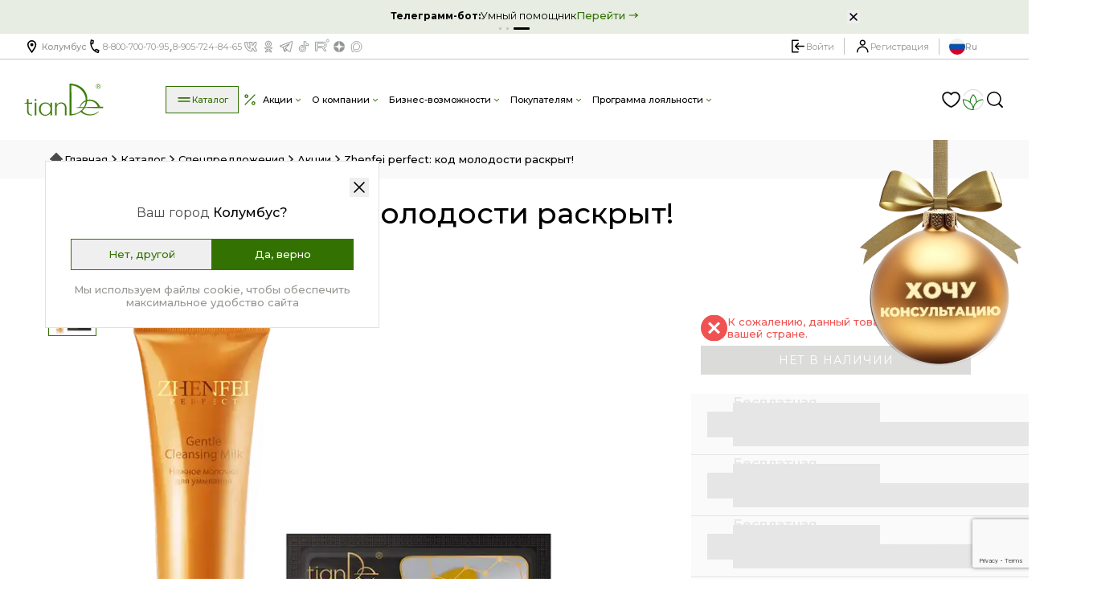

--- FILE ---
content_type: text/html; charset=utf-8
request_url: https://www.google.com/recaptcha/api2/anchor?ar=1&k=6LdVSTAqAAAAALJZ5RxJcDct9OeQ0HtmDivSvXb4&co=aHR0cHM6Ly90aWFuZGUucnU6NDQz&hl=en&v=PoyoqOPhxBO7pBk68S4YbpHZ&size=invisible&anchor-ms=20000&execute-ms=30000&cb=z5mznib5cb7b
body_size: 48594
content:
<!DOCTYPE HTML><html dir="ltr" lang="en"><head><meta http-equiv="Content-Type" content="text/html; charset=UTF-8">
<meta http-equiv="X-UA-Compatible" content="IE=edge">
<title>reCAPTCHA</title>
<style type="text/css">
/* cyrillic-ext */
@font-face {
  font-family: 'Roboto';
  font-style: normal;
  font-weight: 400;
  font-stretch: 100%;
  src: url(//fonts.gstatic.com/s/roboto/v48/KFO7CnqEu92Fr1ME7kSn66aGLdTylUAMa3GUBHMdazTgWw.woff2) format('woff2');
  unicode-range: U+0460-052F, U+1C80-1C8A, U+20B4, U+2DE0-2DFF, U+A640-A69F, U+FE2E-FE2F;
}
/* cyrillic */
@font-face {
  font-family: 'Roboto';
  font-style: normal;
  font-weight: 400;
  font-stretch: 100%;
  src: url(//fonts.gstatic.com/s/roboto/v48/KFO7CnqEu92Fr1ME7kSn66aGLdTylUAMa3iUBHMdazTgWw.woff2) format('woff2');
  unicode-range: U+0301, U+0400-045F, U+0490-0491, U+04B0-04B1, U+2116;
}
/* greek-ext */
@font-face {
  font-family: 'Roboto';
  font-style: normal;
  font-weight: 400;
  font-stretch: 100%;
  src: url(//fonts.gstatic.com/s/roboto/v48/KFO7CnqEu92Fr1ME7kSn66aGLdTylUAMa3CUBHMdazTgWw.woff2) format('woff2');
  unicode-range: U+1F00-1FFF;
}
/* greek */
@font-face {
  font-family: 'Roboto';
  font-style: normal;
  font-weight: 400;
  font-stretch: 100%;
  src: url(//fonts.gstatic.com/s/roboto/v48/KFO7CnqEu92Fr1ME7kSn66aGLdTylUAMa3-UBHMdazTgWw.woff2) format('woff2');
  unicode-range: U+0370-0377, U+037A-037F, U+0384-038A, U+038C, U+038E-03A1, U+03A3-03FF;
}
/* math */
@font-face {
  font-family: 'Roboto';
  font-style: normal;
  font-weight: 400;
  font-stretch: 100%;
  src: url(//fonts.gstatic.com/s/roboto/v48/KFO7CnqEu92Fr1ME7kSn66aGLdTylUAMawCUBHMdazTgWw.woff2) format('woff2');
  unicode-range: U+0302-0303, U+0305, U+0307-0308, U+0310, U+0312, U+0315, U+031A, U+0326-0327, U+032C, U+032F-0330, U+0332-0333, U+0338, U+033A, U+0346, U+034D, U+0391-03A1, U+03A3-03A9, U+03B1-03C9, U+03D1, U+03D5-03D6, U+03F0-03F1, U+03F4-03F5, U+2016-2017, U+2034-2038, U+203C, U+2040, U+2043, U+2047, U+2050, U+2057, U+205F, U+2070-2071, U+2074-208E, U+2090-209C, U+20D0-20DC, U+20E1, U+20E5-20EF, U+2100-2112, U+2114-2115, U+2117-2121, U+2123-214F, U+2190, U+2192, U+2194-21AE, U+21B0-21E5, U+21F1-21F2, U+21F4-2211, U+2213-2214, U+2216-22FF, U+2308-230B, U+2310, U+2319, U+231C-2321, U+2336-237A, U+237C, U+2395, U+239B-23B7, U+23D0, U+23DC-23E1, U+2474-2475, U+25AF, U+25B3, U+25B7, U+25BD, U+25C1, U+25CA, U+25CC, U+25FB, U+266D-266F, U+27C0-27FF, U+2900-2AFF, U+2B0E-2B11, U+2B30-2B4C, U+2BFE, U+3030, U+FF5B, U+FF5D, U+1D400-1D7FF, U+1EE00-1EEFF;
}
/* symbols */
@font-face {
  font-family: 'Roboto';
  font-style: normal;
  font-weight: 400;
  font-stretch: 100%;
  src: url(//fonts.gstatic.com/s/roboto/v48/KFO7CnqEu92Fr1ME7kSn66aGLdTylUAMaxKUBHMdazTgWw.woff2) format('woff2');
  unicode-range: U+0001-000C, U+000E-001F, U+007F-009F, U+20DD-20E0, U+20E2-20E4, U+2150-218F, U+2190, U+2192, U+2194-2199, U+21AF, U+21E6-21F0, U+21F3, U+2218-2219, U+2299, U+22C4-22C6, U+2300-243F, U+2440-244A, U+2460-24FF, U+25A0-27BF, U+2800-28FF, U+2921-2922, U+2981, U+29BF, U+29EB, U+2B00-2BFF, U+4DC0-4DFF, U+FFF9-FFFB, U+10140-1018E, U+10190-1019C, U+101A0, U+101D0-101FD, U+102E0-102FB, U+10E60-10E7E, U+1D2C0-1D2D3, U+1D2E0-1D37F, U+1F000-1F0FF, U+1F100-1F1AD, U+1F1E6-1F1FF, U+1F30D-1F30F, U+1F315, U+1F31C, U+1F31E, U+1F320-1F32C, U+1F336, U+1F378, U+1F37D, U+1F382, U+1F393-1F39F, U+1F3A7-1F3A8, U+1F3AC-1F3AF, U+1F3C2, U+1F3C4-1F3C6, U+1F3CA-1F3CE, U+1F3D4-1F3E0, U+1F3ED, U+1F3F1-1F3F3, U+1F3F5-1F3F7, U+1F408, U+1F415, U+1F41F, U+1F426, U+1F43F, U+1F441-1F442, U+1F444, U+1F446-1F449, U+1F44C-1F44E, U+1F453, U+1F46A, U+1F47D, U+1F4A3, U+1F4B0, U+1F4B3, U+1F4B9, U+1F4BB, U+1F4BF, U+1F4C8-1F4CB, U+1F4D6, U+1F4DA, U+1F4DF, U+1F4E3-1F4E6, U+1F4EA-1F4ED, U+1F4F7, U+1F4F9-1F4FB, U+1F4FD-1F4FE, U+1F503, U+1F507-1F50B, U+1F50D, U+1F512-1F513, U+1F53E-1F54A, U+1F54F-1F5FA, U+1F610, U+1F650-1F67F, U+1F687, U+1F68D, U+1F691, U+1F694, U+1F698, U+1F6AD, U+1F6B2, U+1F6B9-1F6BA, U+1F6BC, U+1F6C6-1F6CF, U+1F6D3-1F6D7, U+1F6E0-1F6EA, U+1F6F0-1F6F3, U+1F6F7-1F6FC, U+1F700-1F7FF, U+1F800-1F80B, U+1F810-1F847, U+1F850-1F859, U+1F860-1F887, U+1F890-1F8AD, U+1F8B0-1F8BB, U+1F8C0-1F8C1, U+1F900-1F90B, U+1F93B, U+1F946, U+1F984, U+1F996, U+1F9E9, U+1FA00-1FA6F, U+1FA70-1FA7C, U+1FA80-1FA89, U+1FA8F-1FAC6, U+1FACE-1FADC, U+1FADF-1FAE9, U+1FAF0-1FAF8, U+1FB00-1FBFF;
}
/* vietnamese */
@font-face {
  font-family: 'Roboto';
  font-style: normal;
  font-weight: 400;
  font-stretch: 100%;
  src: url(//fonts.gstatic.com/s/roboto/v48/KFO7CnqEu92Fr1ME7kSn66aGLdTylUAMa3OUBHMdazTgWw.woff2) format('woff2');
  unicode-range: U+0102-0103, U+0110-0111, U+0128-0129, U+0168-0169, U+01A0-01A1, U+01AF-01B0, U+0300-0301, U+0303-0304, U+0308-0309, U+0323, U+0329, U+1EA0-1EF9, U+20AB;
}
/* latin-ext */
@font-face {
  font-family: 'Roboto';
  font-style: normal;
  font-weight: 400;
  font-stretch: 100%;
  src: url(//fonts.gstatic.com/s/roboto/v48/KFO7CnqEu92Fr1ME7kSn66aGLdTylUAMa3KUBHMdazTgWw.woff2) format('woff2');
  unicode-range: U+0100-02BA, U+02BD-02C5, U+02C7-02CC, U+02CE-02D7, U+02DD-02FF, U+0304, U+0308, U+0329, U+1D00-1DBF, U+1E00-1E9F, U+1EF2-1EFF, U+2020, U+20A0-20AB, U+20AD-20C0, U+2113, U+2C60-2C7F, U+A720-A7FF;
}
/* latin */
@font-face {
  font-family: 'Roboto';
  font-style: normal;
  font-weight: 400;
  font-stretch: 100%;
  src: url(//fonts.gstatic.com/s/roboto/v48/KFO7CnqEu92Fr1ME7kSn66aGLdTylUAMa3yUBHMdazQ.woff2) format('woff2');
  unicode-range: U+0000-00FF, U+0131, U+0152-0153, U+02BB-02BC, U+02C6, U+02DA, U+02DC, U+0304, U+0308, U+0329, U+2000-206F, U+20AC, U+2122, U+2191, U+2193, U+2212, U+2215, U+FEFF, U+FFFD;
}
/* cyrillic-ext */
@font-face {
  font-family: 'Roboto';
  font-style: normal;
  font-weight: 500;
  font-stretch: 100%;
  src: url(//fonts.gstatic.com/s/roboto/v48/KFO7CnqEu92Fr1ME7kSn66aGLdTylUAMa3GUBHMdazTgWw.woff2) format('woff2');
  unicode-range: U+0460-052F, U+1C80-1C8A, U+20B4, U+2DE0-2DFF, U+A640-A69F, U+FE2E-FE2F;
}
/* cyrillic */
@font-face {
  font-family: 'Roboto';
  font-style: normal;
  font-weight: 500;
  font-stretch: 100%;
  src: url(//fonts.gstatic.com/s/roboto/v48/KFO7CnqEu92Fr1ME7kSn66aGLdTylUAMa3iUBHMdazTgWw.woff2) format('woff2');
  unicode-range: U+0301, U+0400-045F, U+0490-0491, U+04B0-04B1, U+2116;
}
/* greek-ext */
@font-face {
  font-family: 'Roboto';
  font-style: normal;
  font-weight: 500;
  font-stretch: 100%;
  src: url(//fonts.gstatic.com/s/roboto/v48/KFO7CnqEu92Fr1ME7kSn66aGLdTylUAMa3CUBHMdazTgWw.woff2) format('woff2');
  unicode-range: U+1F00-1FFF;
}
/* greek */
@font-face {
  font-family: 'Roboto';
  font-style: normal;
  font-weight: 500;
  font-stretch: 100%;
  src: url(//fonts.gstatic.com/s/roboto/v48/KFO7CnqEu92Fr1ME7kSn66aGLdTylUAMa3-UBHMdazTgWw.woff2) format('woff2');
  unicode-range: U+0370-0377, U+037A-037F, U+0384-038A, U+038C, U+038E-03A1, U+03A3-03FF;
}
/* math */
@font-face {
  font-family: 'Roboto';
  font-style: normal;
  font-weight: 500;
  font-stretch: 100%;
  src: url(//fonts.gstatic.com/s/roboto/v48/KFO7CnqEu92Fr1ME7kSn66aGLdTylUAMawCUBHMdazTgWw.woff2) format('woff2');
  unicode-range: U+0302-0303, U+0305, U+0307-0308, U+0310, U+0312, U+0315, U+031A, U+0326-0327, U+032C, U+032F-0330, U+0332-0333, U+0338, U+033A, U+0346, U+034D, U+0391-03A1, U+03A3-03A9, U+03B1-03C9, U+03D1, U+03D5-03D6, U+03F0-03F1, U+03F4-03F5, U+2016-2017, U+2034-2038, U+203C, U+2040, U+2043, U+2047, U+2050, U+2057, U+205F, U+2070-2071, U+2074-208E, U+2090-209C, U+20D0-20DC, U+20E1, U+20E5-20EF, U+2100-2112, U+2114-2115, U+2117-2121, U+2123-214F, U+2190, U+2192, U+2194-21AE, U+21B0-21E5, U+21F1-21F2, U+21F4-2211, U+2213-2214, U+2216-22FF, U+2308-230B, U+2310, U+2319, U+231C-2321, U+2336-237A, U+237C, U+2395, U+239B-23B7, U+23D0, U+23DC-23E1, U+2474-2475, U+25AF, U+25B3, U+25B7, U+25BD, U+25C1, U+25CA, U+25CC, U+25FB, U+266D-266F, U+27C0-27FF, U+2900-2AFF, U+2B0E-2B11, U+2B30-2B4C, U+2BFE, U+3030, U+FF5B, U+FF5D, U+1D400-1D7FF, U+1EE00-1EEFF;
}
/* symbols */
@font-face {
  font-family: 'Roboto';
  font-style: normal;
  font-weight: 500;
  font-stretch: 100%;
  src: url(//fonts.gstatic.com/s/roboto/v48/KFO7CnqEu92Fr1ME7kSn66aGLdTylUAMaxKUBHMdazTgWw.woff2) format('woff2');
  unicode-range: U+0001-000C, U+000E-001F, U+007F-009F, U+20DD-20E0, U+20E2-20E4, U+2150-218F, U+2190, U+2192, U+2194-2199, U+21AF, U+21E6-21F0, U+21F3, U+2218-2219, U+2299, U+22C4-22C6, U+2300-243F, U+2440-244A, U+2460-24FF, U+25A0-27BF, U+2800-28FF, U+2921-2922, U+2981, U+29BF, U+29EB, U+2B00-2BFF, U+4DC0-4DFF, U+FFF9-FFFB, U+10140-1018E, U+10190-1019C, U+101A0, U+101D0-101FD, U+102E0-102FB, U+10E60-10E7E, U+1D2C0-1D2D3, U+1D2E0-1D37F, U+1F000-1F0FF, U+1F100-1F1AD, U+1F1E6-1F1FF, U+1F30D-1F30F, U+1F315, U+1F31C, U+1F31E, U+1F320-1F32C, U+1F336, U+1F378, U+1F37D, U+1F382, U+1F393-1F39F, U+1F3A7-1F3A8, U+1F3AC-1F3AF, U+1F3C2, U+1F3C4-1F3C6, U+1F3CA-1F3CE, U+1F3D4-1F3E0, U+1F3ED, U+1F3F1-1F3F3, U+1F3F5-1F3F7, U+1F408, U+1F415, U+1F41F, U+1F426, U+1F43F, U+1F441-1F442, U+1F444, U+1F446-1F449, U+1F44C-1F44E, U+1F453, U+1F46A, U+1F47D, U+1F4A3, U+1F4B0, U+1F4B3, U+1F4B9, U+1F4BB, U+1F4BF, U+1F4C8-1F4CB, U+1F4D6, U+1F4DA, U+1F4DF, U+1F4E3-1F4E6, U+1F4EA-1F4ED, U+1F4F7, U+1F4F9-1F4FB, U+1F4FD-1F4FE, U+1F503, U+1F507-1F50B, U+1F50D, U+1F512-1F513, U+1F53E-1F54A, U+1F54F-1F5FA, U+1F610, U+1F650-1F67F, U+1F687, U+1F68D, U+1F691, U+1F694, U+1F698, U+1F6AD, U+1F6B2, U+1F6B9-1F6BA, U+1F6BC, U+1F6C6-1F6CF, U+1F6D3-1F6D7, U+1F6E0-1F6EA, U+1F6F0-1F6F3, U+1F6F7-1F6FC, U+1F700-1F7FF, U+1F800-1F80B, U+1F810-1F847, U+1F850-1F859, U+1F860-1F887, U+1F890-1F8AD, U+1F8B0-1F8BB, U+1F8C0-1F8C1, U+1F900-1F90B, U+1F93B, U+1F946, U+1F984, U+1F996, U+1F9E9, U+1FA00-1FA6F, U+1FA70-1FA7C, U+1FA80-1FA89, U+1FA8F-1FAC6, U+1FACE-1FADC, U+1FADF-1FAE9, U+1FAF0-1FAF8, U+1FB00-1FBFF;
}
/* vietnamese */
@font-face {
  font-family: 'Roboto';
  font-style: normal;
  font-weight: 500;
  font-stretch: 100%;
  src: url(//fonts.gstatic.com/s/roboto/v48/KFO7CnqEu92Fr1ME7kSn66aGLdTylUAMa3OUBHMdazTgWw.woff2) format('woff2');
  unicode-range: U+0102-0103, U+0110-0111, U+0128-0129, U+0168-0169, U+01A0-01A1, U+01AF-01B0, U+0300-0301, U+0303-0304, U+0308-0309, U+0323, U+0329, U+1EA0-1EF9, U+20AB;
}
/* latin-ext */
@font-face {
  font-family: 'Roboto';
  font-style: normal;
  font-weight: 500;
  font-stretch: 100%;
  src: url(//fonts.gstatic.com/s/roboto/v48/KFO7CnqEu92Fr1ME7kSn66aGLdTylUAMa3KUBHMdazTgWw.woff2) format('woff2');
  unicode-range: U+0100-02BA, U+02BD-02C5, U+02C7-02CC, U+02CE-02D7, U+02DD-02FF, U+0304, U+0308, U+0329, U+1D00-1DBF, U+1E00-1E9F, U+1EF2-1EFF, U+2020, U+20A0-20AB, U+20AD-20C0, U+2113, U+2C60-2C7F, U+A720-A7FF;
}
/* latin */
@font-face {
  font-family: 'Roboto';
  font-style: normal;
  font-weight: 500;
  font-stretch: 100%;
  src: url(//fonts.gstatic.com/s/roboto/v48/KFO7CnqEu92Fr1ME7kSn66aGLdTylUAMa3yUBHMdazQ.woff2) format('woff2');
  unicode-range: U+0000-00FF, U+0131, U+0152-0153, U+02BB-02BC, U+02C6, U+02DA, U+02DC, U+0304, U+0308, U+0329, U+2000-206F, U+20AC, U+2122, U+2191, U+2193, U+2212, U+2215, U+FEFF, U+FFFD;
}
/* cyrillic-ext */
@font-face {
  font-family: 'Roboto';
  font-style: normal;
  font-weight: 900;
  font-stretch: 100%;
  src: url(//fonts.gstatic.com/s/roboto/v48/KFO7CnqEu92Fr1ME7kSn66aGLdTylUAMa3GUBHMdazTgWw.woff2) format('woff2');
  unicode-range: U+0460-052F, U+1C80-1C8A, U+20B4, U+2DE0-2DFF, U+A640-A69F, U+FE2E-FE2F;
}
/* cyrillic */
@font-face {
  font-family: 'Roboto';
  font-style: normal;
  font-weight: 900;
  font-stretch: 100%;
  src: url(//fonts.gstatic.com/s/roboto/v48/KFO7CnqEu92Fr1ME7kSn66aGLdTylUAMa3iUBHMdazTgWw.woff2) format('woff2');
  unicode-range: U+0301, U+0400-045F, U+0490-0491, U+04B0-04B1, U+2116;
}
/* greek-ext */
@font-face {
  font-family: 'Roboto';
  font-style: normal;
  font-weight: 900;
  font-stretch: 100%;
  src: url(//fonts.gstatic.com/s/roboto/v48/KFO7CnqEu92Fr1ME7kSn66aGLdTylUAMa3CUBHMdazTgWw.woff2) format('woff2');
  unicode-range: U+1F00-1FFF;
}
/* greek */
@font-face {
  font-family: 'Roboto';
  font-style: normal;
  font-weight: 900;
  font-stretch: 100%;
  src: url(//fonts.gstatic.com/s/roboto/v48/KFO7CnqEu92Fr1ME7kSn66aGLdTylUAMa3-UBHMdazTgWw.woff2) format('woff2');
  unicode-range: U+0370-0377, U+037A-037F, U+0384-038A, U+038C, U+038E-03A1, U+03A3-03FF;
}
/* math */
@font-face {
  font-family: 'Roboto';
  font-style: normal;
  font-weight: 900;
  font-stretch: 100%;
  src: url(//fonts.gstatic.com/s/roboto/v48/KFO7CnqEu92Fr1ME7kSn66aGLdTylUAMawCUBHMdazTgWw.woff2) format('woff2');
  unicode-range: U+0302-0303, U+0305, U+0307-0308, U+0310, U+0312, U+0315, U+031A, U+0326-0327, U+032C, U+032F-0330, U+0332-0333, U+0338, U+033A, U+0346, U+034D, U+0391-03A1, U+03A3-03A9, U+03B1-03C9, U+03D1, U+03D5-03D6, U+03F0-03F1, U+03F4-03F5, U+2016-2017, U+2034-2038, U+203C, U+2040, U+2043, U+2047, U+2050, U+2057, U+205F, U+2070-2071, U+2074-208E, U+2090-209C, U+20D0-20DC, U+20E1, U+20E5-20EF, U+2100-2112, U+2114-2115, U+2117-2121, U+2123-214F, U+2190, U+2192, U+2194-21AE, U+21B0-21E5, U+21F1-21F2, U+21F4-2211, U+2213-2214, U+2216-22FF, U+2308-230B, U+2310, U+2319, U+231C-2321, U+2336-237A, U+237C, U+2395, U+239B-23B7, U+23D0, U+23DC-23E1, U+2474-2475, U+25AF, U+25B3, U+25B7, U+25BD, U+25C1, U+25CA, U+25CC, U+25FB, U+266D-266F, U+27C0-27FF, U+2900-2AFF, U+2B0E-2B11, U+2B30-2B4C, U+2BFE, U+3030, U+FF5B, U+FF5D, U+1D400-1D7FF, U+1EE00-1EEFF;
}
/* symbols */
@font-face {
  font-family: 'Roboto';
  font-style: normal;
  font-weight: 900;
  font-stretch: 100%;
  src: url(//fonts.gstatic.com/s/roboto/v48/KFO7CnqEu92Fr1ME7kSn66aGLdTylUAMaxKUBHMdazTgWw.woff2) format('woff2');
  unicode-range: U+0001-000C, U+000E-001F, U+007F-009F, U+20DD-20E0, U+20E2-20E4, U+2150-218F, U+2190, U+2192, U+2194-2199, U+21AF, U+21E6-21F0, U+21F3, U+2218-2219, U+2299, U+22C4-22C6, U+2300-243F, U+2440-244A, U+2460-24FF, U+25A0-27BF, U+2800-28FF, U+2921-2922, U+2981, U+29BF, U+29EB, U+2B00-2BFF, U+4DC0-4DFF, U+FFF9-FFFB, U+10140-1018E, U+10190-1019C, U+101A0, U+101D0-101FD, U+102E0-102FB, U+10E60-10E7E, U+1D2C0-1D2D3, U+1D2E0-1D37F, U+1F000-1F0FF, U+1F100-1F1AD, U+1F1E6-1F1FF, U+1F30D-1F30F, U+1F315, U+1F31C, U+1F31E, U+1F320-1F32C, U+1F336, U+1F378, U+1F37D, U+1F382, U+1F393-1F39F, U+1F3A7-1F3A8, U+1F3AC-1F3AF, U+1F3C2, U+1F3C4-1F3C6, U+1F3CA-1F3CE, U+1F3D4-1F3E0, U+1F3ED, U+1F3F1-1F3F3, U+1F3F5-1F3F7, U+1F408, U+1F415, U+1F41F, U+1F426, U+1F43F, U+1F441-1F442, U+1F444, U+1F446-1F449, U+1F44C-1F44E, U+1F453, U+1F46A, U+1F47D, U+1F4A3, U+1F4B0, U+1F4B3, U+1F4B9, U+1F4BB, U+1F4BF, U+1F4C8-1F4CB, U+1F4D6, U+1F4DA, U+1F4DF, U+1F4E3-1F4E6, U+1F4EA-1F4ED, U+1F4F7, U+1F4F9-1F4FB, U+1F4FD-1F4FE, U+1F503, U+1F507-1F50B, U+1F50D, U+1F512-1F513, U+1F53E-1F54A, U+1F54F-1F5FA, U+1F610, U+1F650-1F67F, U+1F687, U+1F68D, U+1F691, U+1F694, U+1F698, U+1F6AD, U+1F6B2, U+1F6B9-1F6BA, U+1F6BC, U+1F6C6-1F6CF, U+1F6D3-1F6D7, U+1F6E0-1F6EA, U+1F6F0-1F6F3, U+1F6F7-1F6FC, U+1F700-1F7FF, U+1F800-1F80B, U+1F810-1F847, U+1F850-1F859, U+1F860-1F887, U+1F890-1F8AD, U+1F8B0-1F8BB, U+1F8C0-1F8C1, U+1F900-1F90B, U+1F93B, U+1F946, U+1F984, U+1F996, U+1F9E9, U+1FA00-1FA6F, U+1FA70-1FA7C, U+1FA80-1FA89, U+1FA8F-1FAC6, U+1FACE-1FADC, U+1FADF-1FAE9, U+1FAF0-1FAF8, U+1FB00-1FBFF;
}
/* vietnamese */
@font-face {
  font-family: 'Roboto';
  font-style: normal;
  font-weight: 900;
  font-stretch: 100%;
  src: url(//fonts.gstatic.com/s/roboto/v48/KFO7CnqEu92Fr1ME7kSn66aGLdTylUAMa3OUBHMdazTgWw.woff2) format('woff2');
  unicode-range: U+0102-0103, U+0110-0111, U+0128-0129, U+0168-0169, U+01A0-01A1, U+01AF-01B0, U+0300-0301, U+0303-0304, U+0308-0309, U+0323, U+0329, U+1EA0-1EF9, U+20AB;
}
/* latin-ext */
@font-face {
  font-family: 'Roboto';
  font-style: normal;
  font-weight: 900;
  font-stretch: 100%;
  src: url(//fonts.gstatic.com/s/roboto/v48/KFO7CnqEu92Fr1ME7kSn66aGLdTylUAMa3KUBHMdazTgWw.woff2) format('woff2');
  unicode-range: U+0100-02BA, U+02BD-02C5, U+02C7-02CC, U+02CE-02D7, U+02DD-02FF, U+0304, U+0308, U+0329, U+1D00-1DBF, U+1E00-1E9F, U+1EF2-1EFF, U+2020, U+20A0-20AB, U+20AD-20C0, U+2113, U+2C60-2C7F, U+A720-A7FF;
}
/* latin */
@font-face {
  font-family: 'Roboto';
  font-style: normal;
  font-weight: 900;
  font-stretch: 100%;
  src: url(//fonts.gstatic.com/s/roboto/v48/KFO7CnqEu92Fr1ME7kSn66aGLdTylUAMa3yUBHMdazQ.woff2) format('woff2');
  unicode-range: U+0000-00FF, U+0131, U+0152-0153, U+02BB-02BC, U+02C6, U+02DA, U+02DC, U+0304, U+0308, U+0329, U+2000-206F, U+20AC, U+2122, U+2191, U+2193, U+2212, U+2215, U+FEFF, U+FFFD;
}

</style>
<link rel="stylesheet" type="text/css" href="https://www.gstatic.com/recaptcha/releases/PoyoqOPhxBO7pBk68S4YbpHZ/styles__ltr.css">
<script nonce="KE-5G0-IQSs1rd91nM9Ntg" type="text/javascript">window['__recaptcha_api'] = 'https://www.google.com/recaptcha/api2/';</script>
<script type="text/javascript" src="https://www.gstatic.com/recaptcha/releases/PoyoqOPhxBO7pBk68S4YbpHZ/recaptcha__en.js" nonce="KE-5G0-IQSs1rd91nM9Ntg">
      
    </script></head>
<body><div id="rc-anchor-alert" class="rc-anchor-alert"></div>
<input type="hidden" id="recaptcha-token" value="[base64]">
<script type="text/javascript" nonce="KE-5G0-IQSs1rd91nM9Ntg">
      recaptcha.anchor.Main.init("[\x22ainput\x22,[\x22bgdata\x22,\x22\x22,\[base64]/[base64]/[base64]/KE4oMTI0LHYsdi5HKSxMWihsLHYpKTpOKDEyNCx2LGwpLFYpLHYpLFQpKSxGKDE3MSx2KX0scjc9ZnVuY3Rpb24obCl7cmV0dXJuIGx9LEM9ZnVuY3Rpb24obCxWLHYpe04odixsLFYpLFZbYWtdPTI3OTZ9LG49ZnVuY3Rpb24obCxWKXtWLlg9KChWLlg/[base64]/[base64]/[base64]/[base64]/[base64]/[base64]/[base64]/[base64]/[base64]/[base64]/[base64]\\u003d\x22,\[base64]\\u003d\\u003d\x22,\x22woxew5haw5RGw7LDsMKubMKUcMKHwoFHfj9eS8O2RGIowqMPNFAJwr4twrJkdxcABQ9BwqXDthfDgWjDq8OJwrIgw4nCqjTDmsOte0HDpU53wqzCvjVAWy3DiwNJw7jDtn88wpfCtcOMw7HDow/CmCLCm3RhdgQ4w5vCqyYTwqTCpcO/[base64]/w7LCi8K2woXDnQLCt8ODPzPDhlrCoBTDmR/CjsOOG8O0AcOCw7LCtMKAby/CvsO4w7A3VH/[base64]/X0PCqSsgwqPDtG08I1doB05Zwqp9cRRGw6nCkCl0a23DvG7CssOwwp98w6rDgMOhCcOGwpU2wonCsRtiwqfDnkvCrjVlw4ldw4lRb8KDQsOKVcKxwr94w5zCmUhkwrrDkQ5Tw68Kw4NdKsOjw7gfMMKkBcOxwpFlKMKGL1HCqxrCgsK/w5IlDMOOwoLDm3DDt8KlbcOwAsKRwrorNwdNwrdLwqDCs8OowoVMw7R6CXkcKy7CvMKxYsKkw6XCqcK7w7dXwrsHKcKVB3fCsMKrw5/Cp8O/wpQFOsKXYynCnsKPwqPDuXhZP8KAIiDDlmbCtcORDHsww6lqDcO7wrfClmN7M1p1wp3CmwvDj8KHw6zCqSfCkcOMOivDpHccw6tUw7nCr1DDpsOkwoLCmMKcVVI5A8OFQG0+w4DDj8O9ay4Tw7wZwr/CmcKfa2s1G8OGwoYrOsKPDzcxw4zDg8O/woBjfsOjfcKRwoEdw60NUcOWw5s/w7fCosOiFEfCmsK9w4pawrR/w4fCgsOmc3ptJsO+PMKBEnPDjynDusKawoEswrRPw4fCqVsiQ1vCjMK0wojDkMKEw6vClzQ8Ik4qw5opwrXDpx9PE0vCsE/[base64]/DnxPCuRHClMOZBsKLXAhzWRx9w47Dgxoqw4jDjsKlwqzDkRZzNUfDoMOxLsKJwrhtBmgLTsKSOsOhKwtPC37DlsOCa054wopiwpwMI8Khw6rDqsO/FcO+w68NSMOJwrPDszrDqztZF3l6C8O0w547w5JtV00Iw5vCuU7Cj8O7GsO3bwvCpsKQw6ksw6I9X8OMD1zDhUbCgsKbwoloTMKnQno8w6nCmMOCw61rw4jDhcKNe8OUOjt/wpE0ClNGwpZYw6fCixnCgXDCrsKywqfCocK/TGLCn8KEFnkXw7/CqCBQw78/enBiw5DDlsKUw7HDqcKzJ8KFwrfCicOjA8OUUMOsPcO8wrQ/UsOEMsKRFsOdHWXCkCzCjGbCncOFPhvCvsOhe1LDs8KlFMKRFMKnG8O5wpfDrzTDpcKzwqQXHMK4QsOcGRgxecOmw6/DqMK/w71HwqLDtj/CuMO+Pi/DhsK9XlN+wqrDvcKIwoI0w4rCgxbCoMOJw6RKwrHDo8KkF8K3w7YlXmoNClTDgMK4RsKEw7TCvy/DmMK7wqHCosKawovDgzcoCi3Cl0zClnABCCRHwrUxfMOGEhN2w5nCpQvDiGXChMOoAsKIw6E2U8Oiw5DCpkTDvnddw5DCpsOiYVENw4/CtWt9JMKPEEjCnMOhIcOgw5gcwoEuw5kCw6LDpmHChcKrw6p7w5bCocKKwpRxJDHDhT3Cv8OrwoJQw43CnTrCqMOXwoTDphJDW8OPwoJTwq9Jw6hQRwDDiFdfWwPCmMOhw7jCjkdOwo4Sw7QBwo/ChsOVX8K7HlHDscOaw7zDtcOxDcK9RSjDoxNsZ8KCBnJrw6PDmH7DtMOxwqhMMBo+w4wDw4TChMO+wpXDrcKXw5oCDMO6w7dkwqfDpMOUEsKOwpItYXzCujjCt8OMwonDpwItwrxFRsOiwoPDpsKRB8OMw7R/[base64]/w4sRw693w79ww5vCk8KebMKywqHCrzJRw6YuwrDCnAgCwq5sw4vCncO2TBbCvhJtPcOTwpJFw5kcw7/CjELDpcOtw5UDAgRTwpYqw4lWwoAsKFgYwpjDj8KBCsKXw4fCk25Mw6MRURxSw6TCqsKZw4BCw7TDtyUpw7TCkRpiR8KWEcO6w67DjzIGwq3CtAYzXgLClxULw7Yjw4TDkhRLwqg7Ex/CscO7w5vCsWzDrsOSwoQnTcKzMMKsahAHw5LDqTLCm8KMUD8XYzEubCnCggYVdVIiw7QIVgciIcKrwqsjwqLDgsONw4HDksKBXgdxwoDDhsOvCEQ+w5/Dq10Kf8K/[base64]/DncOkw4zCjMO3wpodwq/DgXNKwrfCosOYScKqwoEUwrzDthbDp8OUEnpwBMKlw4cMRE9Cw4sOFWcYVMOCKsO3w5HDscOAJjlkNRcNBMKfwp5YwrZoaS3Dii93w4/Dr0tXw6xdw4DDhUQ0ZSbCncOkw7QZKcO+wqXCilPDq8OcwqzDrsOTZMO4w6PCjl8wwoRod8Kfw4fCmMOtMn0Iw4nDoXXCu8OrHB/DsMOiwqjCjsOqw7bDnBXDjcK9wpnChyg6RHkqTmNkKsKwZmwgUFkjBC3DoyrDjFQpw7rDkQpnDsOgw41CwqbCqSrCni3DmcKsw644Ck02QcOJSwLCs8OyAQDDrsOYw5BSwrsLFMOqw49HX8OtSA1+R8KVwqrDlylqw5/ChhDDm0HCml/DocKywqNUw5fCowXDhjd+w49/wpnDtMObwrhSY1rDi8KPbjp1bmRNwrcyLHTCucK9acK9HW1swop6w7tCa8KVR8O3w6TDj8Kkw4/DgyUuf8K/HCjCsFkLIQMew5VvGlVVccONFDpPQ0kTZmtlFVlqDcOkPCdwwoXDm37DqsKSw5oIw7bDmhzDvXJrWMKhw5HCgGIQPMK6FkPCgsOpw4Uvw73CjzEkwobClsK6w4LDo8OaMsK0woTDmV9EDcOewotGwrEpwoBbJ2c6OUwjOMKGwo/DrsKqPsOawrDCn09Fw77CnWgrwrEUw6g2w6EsdMONNcOwwpwwcsOYwoMYTn12wrs0Um9Mw7VbA8OFwqzDoTzDuMKkwp/[base64]/wrYXw5JzcQfChk3DqxXCo8OnWitAdcOeD0k/EVrDu0ZtCmrCiSNYIcO1wqsrKAINdC7DtMK2Nmhew73DsBTCnsOsw4FNNWzDg8OwH3HDgxQzeMK3aGQXw4HDtmvCucKqw4xlwr0VfMOLLlvCr8O2w5hPfU3CnsK4NynCl8KUVMKyw43Coj0Ew5LCux1AwrEOKcO3bmvCsVXCpkjCq8KEacOhw7crfcO9GMO/J8OJL8KJYFvCuztaTcKQY8KiCVEmwpDCtcOTwoANJsOvbWHDtsOxw4bCsRgVWcOxw7sAwpN/w7fClz02KMKbwpVzAMOcwqMqVWFwwq7Ch8KqScOIwovDtcKfesOTOATCisOQwpBiw4fDjMKkwo/DpMKYaMONDh0Dw7c/XMKmPMO5bA0GwrYiHyDDsg4+LEkpw7XDlMK7wrZRwqTDk8OhdF7CtWbCjMKOC8O/w67Cl2jCh8OJOcOhNcKHT1FAw4AiWsKIN8ORP8Ouw7/DpyjDgcKAw4s1OsODOl7Dp1FUwp42ccOmMRZCa8OJwrFOU1jCl3fDlHrCiznCimRZwq8Kw5rCnB/CoQwwwoJYw7DCnBPDmcOZWkzCgl3Co8OSwrvDsMOODmXDicO4w4ItwoTDvMKtw7zDgAFnFhgpw5Npw4EmCgzCjDsgw6TCtcOoTzQFX8Kxwo3ChkAfwplSXcOXwpQyAlrCuW/[base64]/w4sGOcKaw6fDvjotwptHwrLDr0TDqV7CiQTCtcK2wotIZMK8EsKkwr1owozCsUzDm8Kww4rDpsOvMcKbWsOMJj4qw6DCgjXCmxrDhlx8w5tgw4nCjMKLw5MEH8KbccOKw7zDrMKKQsKvwrbCoH7CrlPCi27CglJRwoVfX8Kiw6p+C3U6wrjDpHpeQG/[base64]/Cu8KfwrB4VsO1w5zDizTDkkjDqyvDv0DDm8OjB8OEwp3DrMOnw77DmcOHw6nDtXLCocOhC8OtWyDCvcOrLcKCw6tAI2RJL8OcXsK7fi47aE/DoMKgworChcOWw5sowphYNDPDu37DnFLDhMOowofDnXAYw7xrXRY1w7jDjBDDvj57KFnDthd4w5HDmAvCksKTwoDDiwXCpsOCw6l+w4wCwrpvwr/DisOFw7jDpjMtMD10dDU5wrbDp8Oxwo7CpMKnw4XDlW/CkTUPdx9dGsKJAVvDjzU7w4fCkcKGb8OvwoRZW8Klw63Cv8Kzwoogw7nDncOBw5fDjcK9VcKXSgzCpMKNw77CtxPCsS7Dk8KpwqfCpyEMw79vw69fwpXClsO+dRkZZSPDi8O/MzbDgcOowoTDv2wuw4vDll3DkMKvwqnCkk/CvBkUDHsGwpbDpwXCh2ZdW8Oxw587XRjDjxNPZsOFw4DDjm1Ewo/ClcO6NibDg07DocOVEMO0Yz7DisOtRm8zTmReeWYbw5DCpSLChGx/w57CjXHCpF5mXsKUwpjDvhrDhEAvwqjDs8OGFFLCssOSW8KdAXcAMGjDng0bwoY4wrfDiwvCryk0wo/Di8Kkf8KcHcKvw6vDjMKfw6hsI8OdEsO0f1zCi1vDgH0YUAbCpcOlwp8EanZ7wrvDuXAqInzCm1FCFsK1XwgEw6XCi2vCmVEjw6h6wpgNLS/DnMOAIwgPVCN6w5rCui01w4/Ci8KhfSvDvMKpw5/DixDDuWXDjcORwpnCnMKQw4EzUcOZwpbDj2LCmV/CtFXDtyMlwr0yw6vCiDHDqRkeIcOcZ8O2wotOw6FxPyPCqwtKwrEPB8KgaFRmw4ImwqtTwqJhw6rDisONw4XDqsOTwqshw5J7w7PDjMKzemLCt8OYFcOMwrVLbsK/WgNrw7F0w4LChcKFOBVqwoA3w57CvGlpw6dwNGlELMKlLSXCv8OlwoTDhGPCvB8WRk8YPMKUYMO7wqfDgwgCalHClMK9HcOjcHZ0BydZw6nCq2YmPVtfw4jDhsOCw7lpw7vDplACGDRLw5HCphgywoXCq8O9w4o3wrZzD37Cq8OQcsOJw6t9JMKHw69tRC/DisOUU8OjYsKpV0fCgSnCqhTDqSHCnMKLCsKYC8OFU33DlSXCuxHDj8O/w4jCpcKzw5ZDdcOFw4pgOiPDik7ClEvCq1DCrykHd0HDqcKXw6zDh8KxwrzDhD5WVy/ChWNQDMK1w5rCssKFwrrCjj/CjT4PXmsICXk4bFvCnBPCn8KfwqPDkMKuNcOUwq/[base64]/DoT8jUX7CoMOXNMK7w4/[base64]/CuiU3wrvCs8K1w6bDiSPDvVTDoBvCq3TCvn0qw4Ufwrkjw75XwrrDs2oVwphqw7HDvsOEMMKPwooGTsKvwrPDqUHCuz1ZVUh7EcOqXXvCncKfw4RFdwzCt8ODNMOweElpwoBcWn1tOhBrwo91U1Qbw5Uzw4V/QsOPwo1uWsONw7XCtll/R8Kfw7LCsMODYcOKZsOAU1DDvsO9wosiw5sEwpN/XsOaw7Rhw5DCq8KXFcKkbUfCkcK0wo7Dp8KTa8OhLcOFw4MZwrIZVFoVwqjDjcKOwrjCk2rDgMK6wqQlw5/DsF/Dnx5xOMKWwrPDkhUMCE/DgAU8A8K0IcK9DMKaClLDuDh4wpTCicOXPHPCp0wXcMO8JcKZwqpHTn7DuDxLwq7CmAlawp3DrE8ye8KEYMOINkbCscOwwobDqSnDmWt2JMOyw4XCg8O0AzDCgcKhIcOZwrIrQV/DgV80w4rDs102w4tPwoFuwrvDs8KbwoXCqAIcwrTDsAMnOMKSZisRb8OzJQ99wrkyw4cUDwXDvXfCisK/[base64]/DlcOwW0DDrR9rUUY9U8KvczdewpZ3wqfDtCsQwrjDv8KTwpvCpiEHVcKWwo7DpcKOwq5/w75YBT8DMCjDsQDDqHDDonHCqsK8PcKkwpPDlQ7CoHtHw7E+AcKsEXrCtMKlw6DCiMOSDMKNB0Nrw7Nfw58Bw6trw4IKccKtVCEDFSNiecOQFwXCj8KRw60cwrrDlBFCw6APwqkDwrF7ek9DEW85JcOuVwHClGfDo8KRS29ZwpXDu8ODw4sVworDmmo/bxJqw7rCgcKyScOhGsKrwrU6UXXDuSDConoqw69ObsOVw5jCq8KYccKbS3rDk8OwSMOKPMKEOk7CsMORw6nCpgDDvFVmwoxrOsK0wpkVw6DCk8OzNRXCr8O/woEjHDB5w6kRSB0Xw4NPOsORwrzChsOQYU1oDQzDucOdw4/Dml3Cm8O4eMKXLH/DnsKoJ3TCljkWHnFtRcORwpTDksKsw6/DnT8GN8KQJFTDiGgOwpRrw6HCnMKJEypzIsOKMcOfXyzDjT7Di8ONI1hSa1Q7wpLDtBjDj3nCjirDkcOVBcKJCsKuwq/[base64]/[base64]/GgYNwpfDicOOHxrDkMKgw4x+wosNwrFbKwDDkXrCvC7DuisicFhjZMOgIcKswrJRHR/[base64]/w5bDvMKbw4fDonrCj3fDlEMbd8K+IsOBKVZvw5EKw5huwoHDusO8Jk/DqV18EcOSKUXDqEMIDMOtw5rCosOjw4LDj8O/[base64]/[base64]/CqmpeLsOvw65/w54YGcKlH1IdW8O0a8OYw5tfw41tIwpMbMOaw53Ci8OJD8K5JS3CisK+O8KMwr/Dg8OZw7wyw7fDqMOpwpxMICgRwoXDmcOlaSnDs8OuYcO2wrFudMOqSwl1OCrDo8Kbe8KWwoHCssO/TFXCjQzDu3nDtDxfZ8OsFMODwp7Do8OQwqFcwoZ0ZyJKacOewqszPMONcRfCrsKAcnDDlg9ddD9Fb3DCpsK4woYPICDDhsKESxnDlgXCncOTw7g/AsKJw6zCgsKDdsKPIlrDksKxwpoJwoLCkcKiw5TDj0TCh1E1w4wqwo4nwpfCnsKewrbDt8OIc8KlKsO+w6UTwqPDoMKbw5hLw5zChXhIIMKGSMOmNH3DrsKwGnzCl8Oyw44qw5Z/w7A3OMOvYMK7w4svw7jCqVnDr8KvwqTCqMOqJDUbw4cjXcKBKsKoXcKGcsOZcD7CjEcawrfCj8KZwrPCokBLSsK6WH4ecMOww41EwrZDM0fDtQpsw6puw4bCl8KQw6ooDsOOwrzDlsOuKW/Cj8K+w44Jw5tTw4MEHsOww7N0woErCgPCuDHCusKXwr8BwoQlw6TCu8K/eMKcClTCpcOFBMOJC1zCuMKeVgDDlFxxST3DglzCuG0RHMOQPcKHw77CscK+bcOpwpclw6BdRFU3w5Y0w5rClMODRMKpw6pgwrYfNMK9woHCo8Ohw6oUG8Krwrlwwo/Coh/[base64]/[base64]/[base64]/Cl8O7OMKZwrrCnsKOAcK3YcOYbxrCt8OqMgHDoMKTFR5Hw4s1dmoow6xTwqMEAsOVw4wJwpLClMOMwr80PFDCjHBNESHDpFjDjMKxw6DDpcO6BsK5wrzDhmxtw7kQXcKOw4QtSmfCicOAQcO/wrh7wphmcFoCFMKow6rDu8OARcKZJsO2w4PCsDorw4LCo8O+FcOLLwzDgzFRwoXCvcK6w7fDnsKewrk/UcOFw7hDNsOgFlBAwqrDri4MGFY5GzzDvVXDmx52bgnCicO7w71gScK6JFprwpBuQMOCwqd5w73CrHcFXcOVwqBkFsKVwqABSUVDw5sIwqxBwqnDicKMw4/DiFlSw6Etw7PCmywbTMKMwoJfGMKTF0/DvB7DgkYKUMKeRTjCsQh1O8Kde8KBwofCiTXDuXEtwq4Ewotzwrxow5PDqsOPw7rDo8KTSTXDoH0Pc2d1CTALwrJewpgzwrkcw4o6Lh3CuDnCtcK6w5guw7tNwpTCvxs0w6DCkw/[base64]/CsGfCugPDgU7Ci8OZX8ORw7HDoMO9wqhlYw3Dn8OELMOywo/[base64]/CnGg8cj5zw6DDt1vCqRZKEWR5w4bDuypvTh1nPcKrV8OnJS3DkcKCTsOFw64kZ3dHwrvCpMOEOsKCBTs6O8OPw6jClSvCvVRmwpnDmsORwqXCmsOmw4jCucK4wqM5woPDjMKwC8KZwqPCniJ/wq4gc3TCm8KUw6nCi8KDAsOfQHHDtcOjcRjDuF7DhMKSw6EpBMKjw4TDmE3ClsK+aQt/P8KPYcOVwqrDtcKpwp08wq3DpkQsw4DDisKhw55FC8OkeMKfTErCv8OzDcOrwqElO2t7RcKTw7Zfwr04KMK2NcKqw4XDghTCucKPVMO/[base64]/[base64]/[base64]/DusOAV8OnwpcmwrVbVgMyw4TCisOSRngcwrBbw4DDumFpw755Dh0rwq05w5fCn8KBIlpuGCzDq8Kew6AyesO3w5fDpsOOQsOgSsOPUcOrJSTDnMOowp/Dp8OxdA8gaQzCmX58w5DCowjCrcKkbcO0KsK+YFtUf8KwwoPDocOXw5R+HcOxfcKfSsOHL8KiwrJfw707w7LCkBM9woLDjF5KwrPCsm9sw6nDjXVwdH9rZ8K2w7oVIMKhD8OSQsOSKcO/TEgJwoR7ChLDmsOCwpHDlHzCmVcSw6BxOMO6GMK4woHDmk5bd8O8w4HCjj9AwpvCq8ODwr9Jw4vCssOCOA3CrsObYnIiw7LCj8KGw5Qnw4gVw5LDhghfwqjDtmZSw6/ClcOKIsK/wqApU8K/wrECw5Mcw5jDnMOew7JvPsODw53ChsKlw7ZxwrzCt8OBw5vDlGvCuCUIUTTDg1pEcWhcO8OEfcKfw5QjwrEhw7rDiQ1Zw4VLwrrCmSrDuMOKw6XDhMOJCcK0w61ewpc/[base64]/CmsO5wppfasODw7Q7woUnCRE/ecK7B0bCgMOVw4xUwo7CpsKqwoIQBlvDhUvCgEt2w5UIw7M8b1x4w4RARSHCgwYNw6PDoMKlURhdwpFqw5UzwrvDsx3CnQ7ChcOZwq7Dk8KmKFJfZcKtwqzDpCnDuQs1JsOXQsODw7wiPcOPwp/[base64]/wrxGwp3DrMK1EMOew5HDsMOsYDpNBk/[base64]/FUUWw4krwqbCqMKzw7DCocKlw6zClcK3wqVpw4YSIyxtwpAja8OFw6rDmBRpHDkgUMOGwpzDqcOcF0PDmk/DhiJiXsKlwrXDkMKKwrfCils8wpbCkMKfc8Oxw7JEAA3CmsOOVCshw6/DkCPDtxB9wqVDWmhfdTrDvXvCoMO5HgDDkcKZwoYVYsOFwqjDmcOVw7TCu8KVw6XCo23Cn0PDmcOmYV7CpcOddx3DpMOkwqPCjGfCg8KpPCLCksKzSsKCwobCoDvDhhpzwq0BIU7CpcOBNcKCVsOxU8ORYcK+wp0MaELCtS7DksKASsKuw4jDhC/Co2ojw6fCpcOfwoLCgcKNFwbCocOCw408ASPCg8KcOnRFUFfDusK0QgkyYsKMOsK2M8Kaw77Ci8Otc8OjV8OSwp4ce3vCl8OfwrHCocOyw58Mwp/ChRBaGsKED2/CpcKyWjJkwrl1wpduHcKlw48uw55Cwq3ChR/DncK/Z8OxwpZbwqU+w5bDuRJzw77DrkbDhcOxw5hefj1+wqDDjz9ZwqB3ZMOWw77CtQ5Sw5nDmMKxEcKWGDDCmQTCtWVTwqxwwoQXIMO3elpZwozClsKIwp/[base64]/EsO6TsONwos0w7rCj0HCoMO3w6TDvMOiZUJfwrA+wrnDt8K7w78hImg+BMK+cBbCs8OxZlHCoMKaSsK/d3XDthkwb8K0w57CmyjDmMOOR2Adwp5dwrgewqN3NVUOwph+w6/DolR1JsOlZ8KTwrplcn45GRXCiz0gwoLDmj7DhcKDT2nDrcOeF8Ocwo/ClsO5PcKPC8O3B1fCosOBCjxsw7QrccKIHMOVw5nDqGQjaFrCkDt4w5diwpxaQVASMcKmVcK8wpQIw5Imw6lgUMK4w6tTw783HcKeMcKCw4l0wonCqsKzIgZlRinDmMOIw7nClcOKwpfChcKUwpJRNn/CusOncMOVw6zChypXVsKtw45CAUPCtMK4wpfDoiXDm8KqL3LCjz3CkmRPd8O8Bw7DkMOQw7JNwobDo14mI2M6B8Ofw4UNW8KOw6gQSnfCpMKpYmrDp8OKwox1w5/DhsKNw55RZSQKw5/CvXFxw7FtVQ05w4bDnMKrw4vCtsKPwq4IwrTCogQnwqzCj8K0HMOFw5JAV8KYJSHCqSPCpcKMwrvDu1t6QMOuwp0mLn54WkHCncOiY37Dm8OpwqVbw4ctXlzDojwHwpXDmcKJwrXCmsKHw7pfcSYNNGF/YinCucOpahx+w5TCrVnCj3gmwqMbwr4cwqfDp8OswoIHw4zChcO5woTDuxHDrxfDui5pwodeJ0nCmsOmwpXCtMKDw77DmMO5d8KLLMOtw5fCjx3DisKowpxMwpTCsHhXw7/DqcK8GGVewqLCpTfDugHCl8OkwqLCoGQwwpxRwrzCmMOYK8KSSsOoe2UaOigfVMK4woMFw6grPUk4aMOuK2MoAR7DhRthVMKsCCo4IMKKIWnDm1rClHk3w65Pw5XCgcOJw7Vdw6/CsmZJGzNmw4zCnMOew7bDu2bDmQzCj8O3wqFqwrnCnFl9w77CkQbDs8K7w5TDjEMFwrkWw7x+w77Dj1/DsE3DglvDs8KQEjfDrsOlwqnDqV81wrAWIMKlwrB/PcKQeMObw7/[base64]/WU9lTMKew6liw7powqsDwrvCkR4lf0B2dMKZHcKFDknDhsO6cWZ2wqHCvsOMwqDCtjXDg3PCmMOqw4jCscOfw7Nsw4/Ds8OhwonCqS90a8KYwqjCrMO8w4cEXsKqw4bCpcOuw5M6AsOFQX/DrQphwpLCscO4f1zDuT0Fw7lhQXlnb3fDk8O/YgYlw7JFwpcMbzh1REUnw4jDs8KxwoJ/[base64]/DGrCqcOvP30kEsOtw4HCqgPDjcO4FUE6wqnDp2nCscOmwo/Dq8OzXQvDgsKxwpbCjl7ClntTw4LDn8Knw708w7lQwpDChcKmwqXDmX/Ch8KLwr3Djy9iwq5Mw5cTw6vDjMOdaMK/[base64]/WMOlw6l/[base64]/NyPCuMKbwpZPw50oFsOXXm7CpVwjYcKOw5TDqmRrE0IMw7jCtBBVwoU3wqPChGnDmFBcOMKfCgLCg8K3wpUUYT3DmhzCryp5wqTDvMKIUsO/w4N4w4TDnsKoBFEYGsOMw5vClcKmbsOMUDjDkRVhbMKAw4rCoTxewq0jwrkZBRfDg8OBQz/DiXZHWsKKw6oBcVXClVPCnMKDw5/[base64]/DlMOMEcKhaMKCwrPDgMOTw7LDnCLDoyhWB0LCsXxjBWvDpMO1w6ofw4jDsMKFwoHDqTAWwo5AHm7DqR8JwrnDm2PDgFhew6HDikTDmRzCocKEw6EFMMOHNsKYw5LDq8Kcb38yw5LDt8ORcjEUXsO1QD/Dlwwow5/Dp3xcQsOlwo5rExLDqXtvw4/DtMOFwpIdwp5FwqDDm8OcwqZWL2XDrAB8wrJlw5rDrsO3XMKxw4DDusOyCh5Tw4I+XsKGLBfDsUh8dHvCmcKOeHrDv8Kdw5LDjj9ewp/CvcOvwpgFw5bClsKNwoTChsOHBMOpTFZrF8OkwrwaGFDCssOaw4rCuQPDlcKJw77CqsK4FVVWek3CrT7CtsOeP3nDhmPDkgTDrcKSw6xQwqRaw5/[base64]/CgMOtMgM7wrJEcHDDrHzCqnHCkhLDn2zDlcO6bSAFwqHCrFjCnH5ydSvCv8KiEcO+woPCscOkJcOxw5vDjcOJw7p1c1McQmUyaz1tw4DDn8OKw67DqkA0AFIawo/[base64]/[base64]/CjMOtw7zDlADCuyXCv1nDixInwrgkw7YiQ8OVw6YrfixCwqXDhA7DrsOQQ8KSR2vDrcKHw5zComshwok1dcOfw5gbw75/D8KEVMOEwpV5ZE88NsOBw7VuY8K+w6bChcOyDMKdG8OuwrvClDcxIyIsw59tcGXDmQDDnk1Xwp/DmWkJY8KCwofCjMOEwoRkwobCj3FkT8KEVcKxw79Rw5zDoMKAwrnCrcK6w4jCjcKdVHLCmiZwfMKhN1BgYcOxOsKvw7rDm8OjaxHCpV7Dmw7Cuh5Jw49vw7QCBcOqwpzDrSQrAUcgw6kxIQdjwpvCiGdLw58iw4F3wrMpBcOmf2xtwo7DqF/CocOiwrXCs8OrwrtOPRrCt0klw6fCqMOOwpEzwqYhwozDoE/Cg0rDh8OYBMK4wpIxfgYoT8Ona8KLVwVtOlt1d8KINsK4ScKXw7FbDSNSwrbCqMOCUcKLQsORwq7CqMOgwpnCtFXCjFQNWcKnR8KpHsKnKMO0JsKfw4I0wrcKwp3DmMOHOhRqRMO+w7fCvXDDoH5gOcKuFCACDVbDmmEEQ3PDlT/CvcOjw5bCigFfwqrCv18nXlRkesOKwoNnw49ewr5+IU3Ds0ElwqxeOnrCpgnDqBDDq8OnwoXDhy9uXMOiwqPCl8OfPUBMcX4xw5Y6ScOTw5/CsWNKw5VIRQ1Jw55ww7/Dnjk4cWpPw7B2WsOKKMK+wpzDq8OGw7FZw6PCuAzCoMOZwqMbJsOswoV6w7gDCVNIw6Q+bMKsEw3DtsOnN8ObWcK2L8O4IsOrbwDDs8K/H8KPwqVmNhU5w4jDhGvDm37DmsKRABPDjU0XwrlzEsK/wrMPw5NFPsKwF8OdVhldFlAgw4oPwpnDs0XDpgASw7nCocKWMSNjC8OOwqLCvgZ/w6III8O8w4vCu8OIwr/CoVjDkHZ7T1RVZcK5KsKHSsOXXcKZwqllw51Xw4kJdsKew7BQOcOCdWxRW8OOwpopwqjCqgMpSgBJw4kzwo7CpC9fwpTDvsOZFC4SHcKSEGzCsxjCjcKuC8OYNWnCt03CrsK1dsKLwo1xwpzCvsKCIkXCscOTSj1cwqd/HRrDlVvCgVfDv1/CsTZ4w6wlw7Riw4liw4krw57DqMO9dMK/[base64]/EWHClsKyBSrCph1jOMOYwqPDk8KwAMKKHEpYw7x9J8K+w6bCucKuw6DDh8KNABl5wpbDnipWIcKTw5LDnCUaDSPDqMKQwoYyw6fCgVwuLMOzwqXCqRfDgWFrwqbDvMOPw5/DrsOrw4RsX8OAfho2WcOcbXBPLFlTw7fDtGFNwq5WwqISw5DCmCNVwqHDvSkqw4UswplZCH/DhcKvwpFGw4N8BwJow4pvwqvCnMKROVpgKW/DgW3Cv8KBwqTDkgYCw5sDwoPDrSrCgMK9w5PCmVxLw5dlw4oOfMK4wpjDgxvDt10vaGVowrTCoTjDrB3CmA0qw7HCrzLCr28gw7Qtw4vDoh3CssKGZsKNw5HDucOvw68OPgl1w5VHK8KvwqjCij/Co8KGw49Kwr3DhMKaw6DCqTtqwoPDjARlAMOIcyhnwr/DhcOBw6zDkjt/[base64]/CtcK6FgvDkcOPw7UuJDfCijzDlcOkw7grw77Dp8O2PgTCgcO4w58Qf8Kmw6vDqcO9FiA5cFrDn3YSwrR/JsO8CMOQwrkiwqYiw7rDosOtN8K0wrxMwrPCk8OTwroOw4bCmUvDm8OOFXNZwoPCjnEHBsK9R8OPwqLCjMOLw43Dt2XClsKeXnwSw4bDsFvCjnPDs2rDl8KKwoNvwqzCu8Ovw6d9ZCtrKsKsUUMJwo/[base64]/Cm8O4w5dMQhXCpWsuwrR2w6VVw6pcw7FKw4HCnMOywoMXQ8ORBH3Dv8K3wqN1wqbDg3DDocOUw7gmYllNw4nDkMK3w7ZjMR1xw5/Cnn/Ch8OTesOew6fCr24Lwrlnw5g7wobCt8OtwqAMNFbCjhDDhjnCt8K2RMKkwqEYw4XDtcO1eFjCtjzCoTDCmHLCscK5R8OHSMOnfQvDr8Kkw5fCrcONV8Kmw5nDoMOjS8KDJcOgAsOyw4ZtbsOuQMOhw6LCv8KKwr08wo1rwqJKw7MVw6/CjsKtwo/Ck8KZajlzIkdWM0pswphbw4HDjsOtwqjCt2/CgsKuTjM2wrhzAHE2w61aQGLDkhPCgXwpwrxywqg6woUvw60hwozDqVBAa8O7w4HDmwFbw7bChnPDjMOOecKmw7/CkcKjwo3DrsKYw7bDpAjDiQpRw7/DhFRQM8OPw7kKwrDDuyDDqcKidMKewovDt8KlAMKvw4wzJAbDj8KBGgkbYktLQBdpbWHCj8KcdXpaw7oFwrIjBjVdw4LDssKWQWRMTMK8WndTZHIDbcORacO2KcKIAMK9wpoEw4xHwpgTwqNiw6FNYjICGmVzwqI/VCfDm8Khw4Nzwp3CgljDjxvDvcOuw6fCrG/Ci8OsRMKbw7AlwpfCs3oyIg0/[base64]/wrdLw7pVwqgOMcOlJjXDsnPCsMKvwqgRw5TDocO8Vk3DpcKNwrTCkFRpNcKDwotswrbCq8K+cMKTBiPCsTHCuybDvz0/[base64]/Duj7Do8KoIDjCoghHw6PCuyDCjjZSw6RzwobDgMOUwoF3wpDCgFTDpMOnwo0RFi8Twqo3JMK/w4HCm2nDom3CkgLCnsKxw6AhwqzDkMKiwrfDqT5yfMOQwoLDjMKJwrMiLBfDrsOVw6IPU8KvwrrCpMOFw5zCsMKbw5LCnUrCmcKqwqh6w6ZLwoMGScOxcMKTwqluJMKDw4TCr8Obw6gLYTYZXV3DmGXCu2/DjGXCnHsLVMOORMOOJcOaQRdOwoUefGDCiQ3CmMKOKsKhw4vChl5gwoEVLMOHEcK1wph1dsOeUcKXBm90wokDIj9OfcKLw4DDkS/ChQl7w4zCh8KGNsOMw7TDvA/ClsOvYcOCB2BkDsKXDAxawoRowrN6w4Biw6IGw51Sb8OHwqclw5XDnMOSwqcgw7zDkkQ9XsKzWcOeIMKSw6TDtXosTcOAGsKMQVPClVrDrUXCs191YEvCtyxow5rDl0TCoUMeQsKZw6fDssOHw6TCrR1nXcOpEikow71qw7PDrSHCn8KCw70Zw6bDp8OqUMO/OsK+ZsK9T8Kqwq47e8KTOmpjJsK6wrLDvcKgw7/CocK2w6XCqMOmRW83Km/CscORGDN5cDpnaxECwovCtcKLTlfCrcKFKjTCkklkwoM+w6bCk8K5wr1yFsOkwrElRx/Cm8O5w4NZZznDi35Lw5jCuMOfw4/[base64]/DssOFRDJmwq7DijpcfjVjITXCtcKbe8K/bgwcQMKtfsKjwqDCj8Oxw5HDhsKXQFPCh8KOccOSw7nDuMOOYl3CsWgmw5PDrsKnTDDCksOiwoPChy7Cs8OAK8OwbcOLMsK/[base64]/Cmx7DtjTDlMOKw4jCjBXCmMOJwrDDoHPDr8OEwqzCnMKowrnDt0MAdcO4w6IGw4LClMOBC2vClcOBeCfDtx3Dtxsiwr7Cs0TDo1PDgMKQCx/CscKZw5xZVcK3FwAbIw3CoEkMw7kDOxjDgh3Dl8Opw7kaw4ZDw7w5J8O4wrRrGMK8wrMqUhdCwqTDocOnOMOGeDk4wqx3ScKKwrZ/[base64]/D8OTw7rDlsOtwrhmWw5KcULDrkrDpznDicO+w58BaMKFwprDl1UJOHfDnHHDm8K8wrvDmG8RwrTCm8KHOMKaNxh7w7LDnks5woxUEMOowo7CplHCt8KwwoQbPcOXw4/CniTDoizDhsKuOilmwrhJNmpfe8KewqwxQyDCgsO8wp82w4jDksKvDRAJwpBYw5jDisKKbVFcMsKzZG1rwqYSwqnDmlIrQ8Kyw4s+GEJDLGZENmUTw7A8YMOENsO1XzbDhsOmbjbDo3/Cp8KWS8ObKTkpPsOhw7xkeMOWMy3DosOHMMKtwoBRwqMfL1XDlsKBbcKST3LCucKAwpECw5UMw4HCosK8w7I8YUIuXsKDw6gfNcOQwpEMwp1WwpRKfMO8Xn7CrMO/IMKEf8KmOgTDucO0wpvCksOdWn1ow6fDnz8FEwfCj3fDozEPw7fDtSbCjRcNbnzCnl5Bwp/[base64]/JcK6EcK1w7zDtMO2DMOzw4/DlXVzMsOFZG5pAcKwwoZJOXTCo8KMw71wS2pnwpdiV8KPwqBYbcKtwrnDjnt1T2gQw5Vjw4kTF1oHWcOeZ8K9Gg/[base64]/[base64]/[base64]/CgHXDjBsMwrTCni1xFMKHUC9YYhFGwq/Cm8O2FFBBBzPCkMKLw5Nbw4jCn8K+XcOTGsK5w7rCsQ5BFgPDriQSwpkxw5/DicOZWzd3wrXCnFQywrzCrsOnM8OgcsKAfzJyw6nDrzPCs0TDuF0gQMKSw4BZYQk7wqlPRgrCrwsYWsKnwrTCvTEww4rCkynDlcKawpPDmifCoMKyNsKwwqjCn3LCksKJw4/CimfDoipgwr1iwoIUFAjDoMOnwr3Cp8OeasOAQx/CisO1Oh8sw79dYg/DvFjCl1QdFMOHM2nDsBjCk8OawpTClMK7QWl5wpjCqMK5wo41w7Asw6vDhCvCusK+w6Q4w4x+wqtXw4UtPsK2SnrDuMO9w7HDo8OoMMOew47Dh0lResOiRSzDuFF/BMKiOsOhwqVDfHcOwpE8woTClcOEW37DtcOAAMOTG8OKw7TChDN9c8KtwrEoMlLCsx/[base64]/wrjDmxsWD8OOw5cCaWAwwopjw69ueMKibcK7worDuDkNG8K8KmPChhFLw653R3zCusKyw5Q6wqfCocKcBlgKwq5fdwFGwqJdPcOGwqhXc8KQwqnCll5lwp/DgsKmw6wdRFRoKcOACi1Pw4EzEcKGwpPDoMOVw6AUw7fDjG11w4hgw4RhMCQWJMKvA0XCunHChcOJw7kfw4Y8w7h3R1kgM8KqJh7CiMKndsO3PmFqQDfDiXRZwqLDr3xdBsKQw5VkwqRVwp0SwosAWx5sH8OZb8O6w6FUwpkgw7/DlcOlTcKYwpERdzQGacOcwoF5KVEzUBNkwqHDpcKNOcKKF8O/JizCgyrCkcOQI8KpamF3w5TCq8O2ScOiw4crEcKG\x22],null,[\x22conf\x22,null,\x226LdVSTAqAAAAALJZ5RxJcDct9OeQ0HtmDivSvXb4\x22,0,null,null,null,1,[21,125,63,73,95,87,41,43,42,83,102,105,109,121],[1017145,449],0,null,null,null,null,0,null,0,null,700,1,null,0,\[base64]/76lBhnEnQkZnOKMAhk\\u003d\x22,0,0,null,null,1,null,0,0,null,null,null,0],\x22https://tiande.ru:443\x22,null,[3,1,1],null,null,null,1,3600,[\x22https://www.google.com/intl/en/policies/privacy/\x22,\x22https://www.google.com/intl/en/policies/terms/\x22],\x22jn5eKjoGlCq24pQLcUdcWybJMQnY9jN92XoTGc6UKxE\\u003d\x22,1,0,null,1,1768837897257,0,0,[240,36],null,[82,219,185],\x22RC-Vroo4m232clJ-A\x22,null,null,null,null,null,\x220dAFcWeA6DG5CG-kxJ5p27en9wDHSqh3S7j5F2TTwFZwjx63-kdva0QcbOr-DZ4yOWR8_bKqULNndGJ6TXAVbPw10ON5_Ji0raPw\x22,1768920697318]");
    </script></body></html>

--- FILE ---
content_type: text/css; charset=UTF-8
request_url: https://tiande.ru/_next/static/css/df4c533e6e270188.css
body_size: 43565
content:
@import url("https://fonts.googleapis.com/css2?family=Lora:wght@500&family=Montserrat:wght@400;500;600;700&family=Noto+Sans:wght@300;400;500&display=swap");@import url("https://cdnjs.cloudflare.com/ajax/libs/slick-carousel/1.6.0/slick.min.css");@import url("https://cdnjs.cloudflare.com/ajax/libs/slick-carousel/1.6.0/slick-theme.min.css");
/* ! tailwindcss v3.4.3 | MIT License | https://tailwindcss.com */*,:after,:before{box-sizing:border-box;border:0 solid #e0e1e0}:after,:before{--tw-content:""}:host,html{line-height:1.5;-webkit-text-size-adjust:100%;-moz-tab-size:4;-o-tab-size:4;tab-size:4;font-family:ui-sans-serif,system-ui,sans-serif,Apple Color Emoji,Segoe UI Emoji,Segoe UI Symbol,Noto Color Emoji;font-feature-settings:normal;font-variation-settings:normal;-webkit-tap-highlight-color:transparent}body{margin:0;line-height:inherit}hr{height:0;color:inherit;border-top-width:1px}abbr:where([title]){-webkit-text-decoration:underline dotted;text-decoration:underline dotted}h1,h2,h3,h4,h5,h6{font-size:inherit;font-weight:inherit}a{color:inherit;text-decoration:inherit}b,strong{font-weight:bolder}code,kbd,pre,samp{font-family:ui-monospace,SFMono-Regular,Menlo,Monaco,Consolas,Liberation Mono,Courier New,monospace;font-feature-settings:normal;font-variation-settings:normal;font-size:1em}small{font-size:80%}sub,sup{font-size:75%;line-height:0;position:relative;vertical-align:baseline}sub{bottom:-.25em}sup{top:-.5em}table{text-indent:0;border-color:inherit;border-collapse:collapse}button,input,optgroup,select,textarea{font-family:inherit;font-feature-settings:inherit;font-variation-settings:inherit;font-size:100%;font-weight:inherit;line-height:inherit;letter-spacing:inherit;color:inherit;margin:0;padding:0}button,select{text-transform:none}button,input:where([type=button]),input:where([type=reset]),input:where([type=submit]){-webkit-appearance:button;background-color:transparent;background-image:none}:-moz-focusring{outline:auto}:-moz-ui-invalid{box-shadow:none}progress{vertical-align:baseline}::-webkit-inner-spin-button,::-webkit-outer-spin-button{height:auto}[type=search]{-webkit-appearance:textfield;outline-offset:-2px}::-webkit-search-decoration{-webkit-appearance:none}::-webkit-file-upload-button{-webkit-appearance:button;font:inherit}summary{display:list-item}blockquote,dd,dl,figure,h1,h2,h3,h4,h5,h6,hr,p,pre{margin:0}fieldset{margin:0}fieldset,legend{padding:0}menu,ol,ul{list-style:none;margin:0;padding:0}dialog{padding:0}textarea{resize:vertical}input::-moz-placeholder,textarea::-moz-placeholder{opacity:1;color:#9ca3af}input::placeholder,textarea::placeholder{opacity:1;color:#9ca3af}[role=button],button{cursor:pointer}:disabled{cursor:default}audio,canvas,embed,iframe,img,object,svg,video{display:block;vertical-align:middle}img,video{max-width:100%;height:auto}[hidden]{display:none}*,:after,:before{--tw-border-spacing-x:0;--tw-border-spacing-y:0;--tw-translate-x:0;--tw-translate-y:0;--tw-rotate:0;--tw-skew-x:0;--tw-skew-y:0;--tw-scale-x:1;--tw-scale-y:1;--tw-pan-x: ;--tw-pan-y: ;--tw-pinch-zoom: ;--tw-scroll-snap-strictness:proximity;--tw-gradient-from-position: ;--tw-gradient-via-position: ;--tw-gradient-to-position: ;--tw-ordinal: ;--tw-slashed-zero: ;--tw-numeric-figure: ;--tw-numeric-spacing: ;--tw-numeric-fraction: ;--tw-ring-inset: ;--tw-ring-offset-width:0px;--tw-ring-offset-color:#fff;--tw-ring-color:rgba(59,130,246,.5);--tw-ring-offset-shadow:0 0 #0000;--tw-ring-shadow:0 0 #0000;--tw-shadow:0 0 #0000;--tw-shadow-colored:0 0 #0000;--tw-blur: ;--tw-brightness: ;--tw-contrast: ;--tw-grayscale: ;--tw-hue-rotate: ;--tw-invert: ;--tw-saturate: ;--tw-sepia: ;--tw-drop-shadow: ;--tw-backdrop-blur: ;--tw-backdrop-brightness: ;--tw-backdrop-contrast: ;--tw-backdrop-grayscale: ;--tw-backdrop-hue-rotate: ;--tw-backdrop-invert: ;--tw-backdrop-opacity: ;--tw-backdrop-saturate: ;--tw-backdrop-sepia: ;--tw-contain-size: ;--tw-contain-layout: ;--tw-contain-paint: ;--tw-contain-style: }::backdrop{--tw-border-spacing-x:0;--tw-border-spacing-y:0;--tw-translate-x:0;--tw-translate-y:0;--tw-rotate:0;--tw-skew-x:0;--tw-skew-y:0;--tw-scale-x:1;--tw-scale-y:1;--tw-pan-x: ;--tw-pan-y: ;--tw-pinch-zoom: ;--tw-scroll-snap-strictness:proximity;--tw-gradient-from-position: ;--tw-gradient-via-position: ;--tw-gradient-to-position: ;--tw-ordinal: ;--tw-slashed-zero: ;--tw-numeric-figure: ;--tw-numeric-spacing: ;--tw-numeric-fraction: ;--tw-ring-inset: ;--tw-ring-offset-width:0px;--tw-ring-offset-color:#fff;--tw-ring-color:rgba(59,130,246,.5);--tw-ring-offset-shadow:0 0 #0000;--tw-ring-shadow:0 0 #0000;--tw-shadow:0 0 #0000;--tw-shadow-colored:0 0 #0000;--tw-blur: ;--tw-brightness: ;--tw-contrast: ;--tw-grayscale: ;--tw-hue-rotate: ;--tw-invert: ;--tw-saturate: ;--tw-sepia: ;--tw-drop-shadow: ;--tw-backdrop-blur: ;--tw-backdrop-brightness: ;--tw-backdrop-contrast: ;--tw-backdrop-grayscale: ;--tw-backdrop-hue-rotate: ;--tw-backdrop-invert: ;--tw-backdrop-opacity: ;--tw-backdrop-saturate: ;--tw-backdrop-sepia: ;--tw-contain-size: ;--tw-contain-layout: ;--tw-contain-paint: ;--tw-contain-style: }.container{width:100%;padding-right:full;padding-left:full}@media (min-width:360px){.container{max-width:360px;padding-right:full;padding-left:full}}@media (min-width:600px){.container{max-width:600px}}@media (min-width:768px){.container{max-width:768px}}@media (min-width:850px){.container{max-width:850px}}@media (min-width:950px){.container{max-width:950px}}@media (min-width:1000px){.container{max-width:1000px}}@media (min-width:1024px){.container{max-width:1024px;padding-right:full;padding-left:full}}@media (min-width:1300px){.container{max-width:1300px}}@media (min-width:1440px){.container{max-width:1440px;padding-right:full;padding-left:full}}@media (min-width:1505px){.container{max-width:1505px}}@media (min-width:1750px){.container{max-width:1750px}}@media (min-width:1920px){.container{max-width:1920px}}.sr-only{position:absolute;width:1px;height:1px;padding:0;margin:-1px;overflow:hidden;clip:rect(0,0,0,0);white-space:nowrap;border-width:0}.\!visible{visibility:visible!important}.visible{visibility:visible}.invisible{visibility:hidden}.collapse{visibility:collapse}.\!fixed{position:fixed!important}.fixed{position:fixed}.\!absolute{position:absolute!important}.absolute{position:absolute}.\!relative{position:relative!important}.relative{position:relative}.sticky{position:sticky}.\!bottom-0{bottom:0!important}.\!bottom-1{bottom:.25rem!important}.\!bottom-1\.5{bottom:.375rem!important}.\!bottom-36{bottom:9rem!important}.\!bottom-40{bottom:10rem!important}.\!bottom-9{bottom:2.25rem!important}.\!left-14{left:3.5rem!important}.\!left-2{left:.5rem!important}.\!top-12{top:3rem!important}.\!top-14{top:3.5rem!important}.\!top-20{top:5rem!important}.\!top-6{top:1.5rem!important}.-bottom-0{bottom:0}.-bottom-0\.5{bottom:-.125rem}.-bottom-10{bottom:-2.5rem}.-bottom-150px{bottom:-150px}.-bottom-2{bottom:-.5rem}.-bottom-2\.5{bottom:-.625rem}.-bottom-4{bottom:-1rem}.-bottom-5{bottom:-1.25rem}.-bottom-52{bottom:-13rem}.-bottom-687px{bottom:-687px}.-bottom-818px{bottom:-818px}.-bottom-px{bottom:-1px}.-left-0{left:0}.-left-0\.5{left:-.125rem}.-left-1{left:-.25rem}.-left-13px{left:-13px}.-left-2{left:-.5rem}.-left-2\.5{left:-.625rem}.-left-24{left:-6rem}.-left-3{left:-.75rem}.-left-5{left:-1.25rem}.-left-6{left:-1.5rem}.-left-px{left:-1px}.-right-0{right:0}.-right-0\.5{right:-.125rem}.-right-1{right:-.25rem}.-right-1\.5{right:-.375rem}.-right-10{right:-2.5rem}.-right-3{right:-.75rem}.-right-300px{right:-300px}.-right-32{right:-8rem}.-right-5{right:-1.25rem}.-right-6{right:-1.5rem}.-top-0{top:0}.-top-0\.5{top:-.125rem}.-top-1{top:-.25rem}.-top-1\.5{top:-.375rem}.-top-10{top:-2.5rem}.-top-100px{top:-100px}.-top-120px{top:-120px}.-top-13px{top:-13px}.-top-140px{top:-140px}.-top-160px{top:-160px}.-top-2{top:-.5rem}.-top-20{top:-5rem}.-top-250px{top:-250px}.-top-40{top:-10rem}.-top-5{top:-1.25rem}.-top-px{top:-1px}.bottom-0{bottom:0}.bottom-0\.5{bottom:.125rem}.bottom-1{bottom:.25rem}.bottom-1\/2{bottom:50%}.bottom-10{bottom:2.5rem}.bottom-104px{bottom:104px}.bottom-11{bottom:2.75rem}.bottom-12{bottom:3rem}.bottom-120px{bottom:120px}.bottom-130px{bottom:130px}.bottom-133px{bottom:133px}.bottom-14{bottom:3.5rem}.bottom-16{bottom:4rem}.bottom-163px{bottom:163px}.bottom-164px{bottom:164px}.bottom-19\.6\%{bottom:19.6%}.bottom-2{bottom:.5rem}.bottom-20{bottom:5rem}.bottom-24{bottom:6rem}.bottom-28{bottom:7rem}.bottom-285px{bottom:285px}.bottom-29px{bottom:29px}.bottom-3{bottom:.75rem}.bottom-32{bottom:8rem}.bottom-345px{bottom:345px}.bottom-36{bottom:9rem}.bottom-362px{bottom:362px}.bottom-4{bottom:1rem}.bottom-40{bottom:10rem}.bottom-5{bottom:1.25rem}.bottom-500px{bottom:500px}.bottom-50px{bottom:50px}.bottom-56px{bottom:56px}.bottom-6{bottom:1.5rem}.bottom-60px{bottom:60px}.bottom-62px{bottom:62px}.bottom-65px{bottom:65px}.bottom-66px{bottom:66px}.bottom-68px{bottom:68px}.bottom-7{bottom:1.75rem}.bottom-76px{bottom:76px}.bottom-77px{bottom:77px}.bottom-78px{bottom:78px}.bottom-82px{bottom:82px}.bottom-84px{bottom:84px}.bottom-9{bottom:2.25rem}.bottom-94px{bottom:94px}.bottom-\[-4px\]{bottom:-4px}.bottom-\[6px\]{bottom:6px}.left-0{left:0}.left-0\.5{left:.125rem}.left-1{left:.25rem}.left-1\.5{left:.375rem}.left-1\/2{left:50%}.left-10{left:2.5rem}.left-10\%{left:10%}.left-100px{left:100px}.left-11{left:2.75rem}.left-12{left:3rem}.left-13\.1\%{left:13.1%}.left-137px{left:137px}.left-13px{left:13px}.left-14{left:3.5rem}.left-14px{left:14px}.left-15\.42\%{left:15.42%}.left-150px{left:150px}.left-160px{left:160px}.left-180px{left:180px}.left-19px{left:19px}.left-2{left:.5rem}.left-2\.5{left:.625rem}.left-20{left:5rem}.left-22\%{left:22%}.left-22px{left:22px}.left-230px{left:230px}.left-24{left:6rem}.left-25px{left:25px}.left-29\.82\%{left:29.82%}.left-3{left:.75rem}.left-300px{left:300px}.left-30px{left:30px}.left-32px{left:32px}.left-3px{left:3px}.left-4{left:1rem}.left-40{left:10rem}.left-420px{left:420px}.left-43px{left:42.5px}.left-46\.39\%{left:46.39%}.left-460px{left:460px}.left-47px{left:47px}.left-5{left:1.25rem}.left-5px{left:5px}.left-6{left:1.5rem}.left-60px{left:60px}.left-66px{left:66px}.left-7{left:1.75rem}.left-7px{left:7px}.left-8{left:2rem}.left-80px{left:80px}.left-9{left:2.25rem}.left-98px{left:98px}.left-\[-50\%\]{left:-50%}.left-\[50\%\]{left:50%}.left-\[calc\(50\%-160px\)\]{left:calc(50% - 160px)}.left-\[calc\(50\%-168px\)\]{left:calc(50% - 168px)}.left-\[calc\(50\%-75px\)\]{left:calc(50% - 75px)}.left-auto{left:auto}.right-0{right:0}.right-0\.5{right:.125rem}.right-1{right:.25rem}.right-1\.5{right:.375rem}.right-10{right:2.5rem}.right-100px{right:100px}.right-10px{right:10px}.right-12{right:3rem}.right-120px{right:120px}.right-13\.1\%{right:13.1%}.right-13px{right:13px}.right-14{right:3.5rem}.right-18px{right:18px}.right-2{right:.5rem}.right-2\.5{right:.625rem}.right-20{right:5rem}.right-20\%{right:20%}.right-22px{right:22px}.right-24{right:6rem}.right-28{right:7rem}.right-28\.8\%{right:28.8%}.right-3{right:.75rem}.right-32{right:8rem}.right-32px{right:32px}.right-4{right:1rem}.right-40{right:10rem}.right-41px{right:41px}.right-448px{right:448px}.right-48{right:12rem}.right-5{right:1.25rem}.right-55px{right:55px}.right-5px{right:5px}.right-6{right:1.5rem}.right-69px{right:69px}.right-7{right:1.75rem}.right-8{right:2rem}.right-90px{right:90px}.right-\[2px\]{right:2px}.right-\[810px\]{right:810px}.top-0{top:0}.top-0\.5{top:.125rem}.top-1{top:.25rem}.top-1\.5{top:.375rem}.top-1\/2{top:50%}.top-10{top:2.5rem}.top-100px{top:100px}.top-105px{top:105px}.top-10px{top:10px}.top-11{top:2.75rem}.top-11px{top:11px}.top-12{top:3rem}.top-120px{top:120px}.top-126px{top:126px}.top-14{top:3.5rem}.top-14px{top:14px}.top-15\%{top:15%}.top-155px{top:155px}.top-16{top:4rem}.top-160px{top:160px}.top-175px{top:175px}.top-18px{top:18px}.top-19\.6\%{top:19.6%}.top-19px{top:19px}.top-1px{top:1px}.top-2{top:.5rem}.top-2\.5{top:.625rem}.top-20{top:5rem}.top-200px{top:200px}.top-20px{top:20px}.top-21px{top:21px}.top-240px{top:240px}.top-25px{top:25px}.top-26px{top:26px}.top-272px{top:272px}.top-27px{top:27px}.top-3{top:.75rem}.top-3\.5{top:.875rem}.top-300px{top:300px}.top-308px{top:308px}.top-30px{top:30px}.top-310px{top:310px}.top-332px{top:332px}.top-339px{top:339px}.top-35\%{top:35%}.top-360px{top:360px}.top-38px{top:38px}.top-3px{top:3px}.top-4{top:1rem}.top-40{top:10rem}.top-40\%{top:40%}.top-41px{top:41px}.top-436px{top:436px}.top-448px{top:448px}.top-45\%{top:45%}.top-45px{top:45px}.top-5{top:1.25rem}.top-50\%{top:50%}.top-53px{top:53px}.top-55\%{top:55%}.top-550px{top:550px}.top-56{top:14rem}.top-566px{top:566px}.top-57px{top:57px}.top-5px{top:5px}.top-6{top:1.5rem}.top-60px{top:60px}.top-62px{top:62px}.top-6px{top:6px}.top-7{top:1.75rem}.top-70px{top:70px}.top-76px{top:76px}.top-8{top:2rem}.top-80px{top:80px}.top-86px{top:86px}.top-9{top:2.25rem}.top-92px{top:92px}.top-9px{top:9px}.top-\[-80px\]{top:-80px}.top-\[347px\]{top:347px}.top-\[50\%\]{top:50%}.top-\[95px\]{top:95px}.top-\[calc\(100\%-1px\)\]{top:calc(100% - 1px)}.\!z-20{z-index:20!important}.-z-10{z-index:-10}.z-0{z-index:0}.z-10{z-index:10}.z-100{z-index:100}.z-110{z-index:110}.z-120{z-index:120}.z-20{z-index:20}.z-200{z-index:200}.z-30{z-index:30}.z-40{z-index:40}.z-50{z-index:50}.z-80{z-index:80}.z-90{z-index:90}.float-left{float:left}.m-0{margin:0}.m-2{margin:.5rem}.m-3{margin:.75rem}.m-4{margin:1rem}.m-auto{margin:auto}.\!mx-0{margin-left:0!important;margin-right:0!important}.\!mx-20{margin-left:5rem!important;margin-right:5rem!important}.mx-1{margin-left:.25rem;margin-right:.25rem}.mx-11{margin-left:2.75rem;margin-right:2.75rem}.mx-15px{margin-left:15px;margin-right:15px}.mx-2{margin-left:.5rem;margin-right:.5rem}.mx-20{margin-left:5rem;margin-right:5rem}.mx-29px{margin-left:29px;margin-right:29px}.mx-3{margin-left:.75rem;margin-right:.75rem}.mx-4{margin-left:1rem;margin-right:1rem}.mx-5{margin-left:1.25rem;margin-right:1.25rem}.mx-5px{margin-left:5px;margin-right:5px}.mx-\[-24px\]{margin-left:-24px;margin-right:-24px}.mx-auto{margin-left:auto;margin-right:auto}.my-0{margin-top:0;margin-bottom:0}.my-1{margin-top:.25rem;margin-bottom:.25rem}.my-10{margin-top:2.5rem;margin-bottom:2.5rem}.my-2{margin-top:.5rem;margin-bottom:.5rem}.my-2\.5{margin-top:.625rem;margin-bottom:.625rem}.my-3{margin-top:.75rem;margin-bottom:.75rem}.my-30px{margin-top:30px;margin-bottom:30px}.my-4{margin-top:1rem;margin-bottom:1rem}.my-6{margin-top:1.5rem;margin-bottom:1.5rem}.my-60px{margin-top:60px;margin-bottom:60px}.\!-mb-0{margin-bottom:0!important}.\!-mb-2{margin-bottom:-.5rem!important}.\!-mb-2\.5{margin-bottom:-.625rem!important}.\!-mt-1{margin-top:-.25rem!important}.\!mb-9{margin-bottom:2.25rem!important}.\!ml-0{margin-left:0!important}.\!mt-0{margin-top:0!important}.\!mt-2{margin-top:.5rem!important}.\!mt-7{margin-top:1.75rem!important}.-mb-0{margin-bottom:0}.-mb-0\.5{margin-bottom:-.125rem}.-mb-1{margin-bottom:-.25rem}.-mb-1\.5{margin-bottom:-.375rem}.-mb-2{margin-bottom:-.5rem}.-mb-68px{margin-bottom:-68px}.-mb-px{margin-bottom:-1px}.-ml-1{margin-left:-.25rem}.-ml-1\.5{margin-left:-.375rem}.-ml-100px{margin-left:-100px}.-ml-15px{margin-left:-15px}.-ml-2{margin-left:-.5rem}.-ml-2\.5{margin-left:-.625rem}.-ml-22px{margin-left:-22px}.-ml-230px{margin-left:-230px}.-ml-4{margin-left:-1rem}.-ml-45px{margin-left:-45px}.-ml-50px{margin-left:-50px}.-ml-6{margin-left:-1.5rem}.-ml-7{margin-left:-1.75rem}.-ml-px{margin-left:-1px}.-mr-1{margin-right:-.25rem}.-mr-1\.5{margin-right:-.375rem}.-mr-5{margin-right:-1.25rem}.-mt-0{margin-top:0}.-mt-0\.5{margin-top:-.125rem}.-mt-0\.5px{margin-top:-.5px}.-mt-1{margin-top:-.25rem}.-mt-1\.5{margin-top:-.375rem}.-mt-100px{margin-top:-100px}.-mt-2{margin-top:-.5rem}.-mt-22px{margin-top:-22px}.-mt-3{margin-top:-.75rem}.-mt-3px{margin-top:-3px}.-mt-4{margin-top:-1rem}.-mt-45px{margin-top:-45px}.-mt-5{margin-top:-1.25rem}.-mt-50px{margin-top:-50px}.-mt-px{margin-top:-1px}.mb-0{margin-bottom:0}.mb-0\.5{margin-bottom:.125rem}.mb-1{margin-bottom:.25rem}.mb-1\.5{margin-bottom:.375rem}.mb-10{margin-bottom:2.5rem}.mb-10px{margin-bottom:10px}.mb-11{margin-bottom:2.75rem}.mb-14{margin-bottom:3.5rem}.mb-2{margin-bottom:.5rem}.mb-2\.5{margin-bottom:.625rem}.mb-20{margin-bottom:5rem}.mb-200px{margin-bottom:200px}.mb-20px{margin-bottom:20px}.mb-22px{margin-bottom:22px}.mb-24{margin-bottom:6rem}.mb-25px{margin-bottom:25px}.mb-26px{margin-bottom:26px}.mb-3{margin-bottom:.75rem}.mb-30px{margin-bottom:30px}.mb-4{margin-bottom:1rem}.mb-406px{margin-bottom:406px}.mb-5{margin-bottom:1.25rem}.mb-50px{margin-bottom:50px}.mb-5px{margin-bottom:5px}.mb-6{margin-bottom:1.5rem}.mb-60px{margin-bottom:60px}.mb-6px{margin-bottom:6px}.mb-7{margin-bottom:1.75rem}.mb-8{margin-bottom:2rem}.mb-90px{margin-bottom:90px}.mb-px{margin-bottom:1px}.ml-0{margin-left:0}.ml-0\.5{margin-left:.125rem}.ml-1{margin-left:.25rem}.ml-1\.5{margin-left:.375rem}.ml-10{margin-left:2.5rem}.ml-10px{margin-left:10px}.ml-112px{margin-left:112px}.ml-15px{margin-left:15px}.ml-16{margin-left:4rem}.ml-2{margin-left:.5rem}.ml-2\.5{margin-left:.625rem}.ml-20px{margin-left:20px}.ml-230px{margin-left:230px}.ml-3{margin-left:.75rem}.ml-3\.5{margin-left:.875rem}.ml-34px{margin-left:34px}.ml-4{margin-left:1rem}.ml-5{margin-left:1.25rem}.ml-535px{margin-left:535px}.ml-6{margin-left:1.5rem}.ml-60px{margin-left:60px}.ml-6px{margin-left:6px}.ml-7{margin-left:1.75rem}.ml-8{margin-left:2rem}.ml-9{margin-left:2.25rem}.ml-auto{margin-left:auto}.mr-0{margin-right:0}.mr-0\.5{margin-right:.125rem}.mr-1{margin-right:.25rem}.mr-1\.5{margin-right:.375rem}.mr-10{margin-right:2.5rem}.mr-10px{margin-right:10px}.mr-110px{margin-right:110px}.mr-18px{margin-right:18px}.mr-2{margin-right:.5rem}.mr-2\.5{margin-right:.625rem}.mr-25px{margin-right:25px}.mr-3{margin-right:.75rem}.mr-4{margin-right:1rem}.mr-42px{margin-right:42px}.mr-48{margin-right:12rem}.mr-5{margin-right:1.25rem}.mr-50px{margin-right:50px}.mr-6{margin-right:1.5rem}.mr-6px{margin-right:6px}.mr-7{margin-right:1.75rem}.mr-70px{margin-right:70px}.mr-8{margin-right:2rem}.mr-9{margin-right:2.25rem}.mt-0{margin-top:0}.mt-0\.5{margin-top:.125rem}.mt-1{margin-top:.25rem}.mt-1\.5{margin-top:.375rem}.mt-10{margin-top:2.5rem}.mt-10px{margin-top:10px}.mt-11{margin-top:2.75rem}.mt-12{margin-top:3rem}.mt-13px{margin-top:13px}.mt-14{margin-top:3.5rem}.mt-14px{margin-top:14px}.mt-17px{margin-top:17px}.mt-18px{margin-top:18px}.mt-19px{margin-top:19px}.mt-2{margin-top:.5rem}.mt-2\.5{margin-top:.625rem}.mt-20{margin-top:5rem}.mt-20px{margin-top:20px}.mt-29px{margin-top:29px}.mt-3{margin-top:.75rem}.mt-30px{margin-top:30px}.mt-38px{margin-top:38px}.mt-4{margin-top:1rem}.mt-47px{margin-top:47px}.mt-5{margin-top:1.25rem}.mt-58px{margin-top:58px}.mt-5px{margin-top:5px}.mt-6{margin-top:1.5rem}.mt-60px{margin-top:60px}.mt-6px{margin-top:6px}.mt-7{margin-top:1.75rem}.mt-8{margin-top:2rem}.mt-9{margin-top:2.25rem}.mt-90px{margin-top:90px}.mt-92px{margin-top:92px}.mt-\[-200px\]{margin-top:-200px}.mt-\[-2px\]{margin-top:-2px}.mt-\[30px\]{margin-top:30px}.mt-px{margin-top:1px}.line-clamp-3{-webkit-line-clamp:3}.line-clamp-3,.line-clamp-4{overflow:hidden;display:-webkit-box;-webkit-box-orient:vertical}.line-clamp-4{-webkit-line-clamp:4}.\!block{display:block!important}.block{display:block}.inline-block{display:inline-block}.inline{display:inline}.flex{display:flex}.inline-flex{display:inline-flex}.table{display:table}.grid{display:grid}.contents{display:contents}.\!hidden{display:none!important}.hidden{display:none}.\!h-1100px{height:1100px!important}.\!h-12{height:3rem!important}.\!h-146px{height:146px!important}.\!h-157px{height:157px!important}.\!h-16{height:4rem!important}.\!h-197px{height:197px!important}.\!h-20{height:5rem!important}.\!h-218px{height:218px!important}.\!h-237px{height:237px!important}.\!h-276px{height:276px!important}.\!h-300px{height:300px!important}.\!h-350px{height:350px!important}.\!h-56{height:14rem!important}.\!h-694px{height:694px!important}.\!h-80px{height:80px!important}.\!h-full{height:100%!important}.h-0{height:0}.h-0\.5{height:.125rem}.h-1{height:.25rem}.h-1\.5{height:.375rem}.h-1\/2{height:50%}.h-10{height:2.5rem}.h-100px{height:100px}.h-102px{height:102px}.h-106px{height:106px}.h-1080px{height:1080px}.h-108px{height:108px}.h-109px{height:109px}.h-10px{height:10px}.h-11{height:2.75rem}.h-110px{height:110px}.h-111px{height:111px}.h-116px{height:116px}.h-117px{height:117px}.h-12{height:3rem}.h-120px{height:120px}.h-124px{height:124px}.h-126px{height:126px}.h-130px{height:130px}.h-132px{height:132px}.h-133px{height:133px}.h-136px{height:136px}.h-14{height:3.5rem}.h-140px{height:140px}.h-142px{height:142px}.h-144px{height:144px}.h-150px{height:150px}.h-152px{height:152px}.h-15px{height:15px}.h-16{height:4rem}.h-160px{height:160px}.h-164px{height:164px}.h-166px{height:166px}.h-170px{height:170px}.h-178px{height:178px}.h-17px{height:17px}.h-183px{height:183px}.h-18px{height:18px}.h-192px{height:192px}.h-196px{height:196px}.h-19px{height:19px}.h-2{height:.5rem}.h-2\.5{height:.625rem}.h-20{height:5rem}.h-200px{height:200px}.h-204px{height:204px}.h-208px{height:208px}.h-20px{height:20px}.h-217px{height:217px}.h-220px{height:220px}.h-222px{height:222px}.h-228px{height:228px}.h-22px{height:22px}.h-234px{height:234px}.h-236px{height:236px}.h-237px{height:237px}.h-24{height:6rem}.h-244px{height:244px}.h-249px{height:249px}.h-250px{height:250px}.h-254px{height:254px}.h-257px{height:257px}.h-25px{height:25px}.h-260px{height:260px}.h-263px{height:263px}.h-26px{height:26px}.h-294px{height:294px}.h-3{height:.75rem}.h-3\.5{height:.875rem}.h-306px{height:306px}.h-307px{height:307px}.h-30px{height:30px}.h-314px{height:314px}.h-32{height:8rem}.h-32px{height:32px}.h-330px{height:330px}.h-332px{height:332px}.h-33px{height:33px}.h-344px{height:344px}.h-346px{height:346px}.h-348px{height:348px}.h-34px{height:34px}.h-350px{height:350px}.h-352px{height:352px}.h-35px{height:35px}.h-368px{height:368px}.h-36px{height:36px}.h-374px{height:374px}.h-379px{height:379px}.h-38px{height:38px}.h-3px{height:3px}.h-4{height:1rem}.h-40{height:10rem}.h-409px{height:409px}.h-410px{height:410px}.h-415px{height:415px}.h-416px{height:416px}.h-428px{height:428px}.h-42px{height:42px}.h-432px{height:432px}.h-444px{height:444px}.h-453px{height:453px}.h-45px{height:45px}.h-460px{height:460px}.h-462px{height:462px}.h-465px{height:465px}.h-46px{height:46px}.h-472px{height:472px}.h-488px{height:488px}.h-48px{height:48px}.h-5{height:1.25rem}.h-502px{height:502px}.h-50px{height:50px}.h-518px{height:518px}.h-52{height:13rem}.h-526px{height:526px}.h-52px{height:52px}.h-54px{height:54px}.h-55px{height:55px}.h-56{height:14rem}.h-56px{height:56px}.h-588px{height:588px}.h-58px{height:58px}.h-59px{height:59px}.h-6{height:1.5rem}.h-60{height:15rem}.h-608px{height:608px}.h-60px{height:60px}.h-62px{height:62px}.h-63\%{height:63%}.h-631px{height:631px}.h-636px{height:636px}.h-638px{height:638px}.h-63px{height:63px}.h-668px{height:668px}.h-66px{height:66px}.h-687px{height:687px}.h-6px{height:6px}.h-7{height:1.75rem}.h-700px{height:700px}.h-704px{height:704px}.h-70px{height:70px}.h-71\%{height:71%}.h-710px{height:710px}.h-72{height:18rem}.h-724px{height:724px}.h-727px{height:727px}.h-73px{height:73px}.h-74px{height:74px}.h-768px{height:768px}.h-76px{height:76px}.h-770px{height:770px}.h-776px{height:776px}.h-782px{height:782px}.h-78px{height:78px}.h-8{height:2rem}.h-80{height:20rem}.h-800px{height:800px}.h-80px{height:80px}.h-818px{height:818px}.h-828px{height:828px}.h-84\%{height:84%}.h-844px{height:844px}.h-84px{height:84px}.h-85\%{height:85%}.h-85px{height:85px}.h-86px{height:86px}.h-87\.3\%{height:87.3%}.h-870px{height:870px}.h-87px{height:87px}.h-89px{height:89px}.h-9{height:2.25rem}.h-90px{height:90px}.h-91px{height:91px}.h-92px{height:92px}.h-94px{height:94px}.h-95\%{height:95%}.h-96{height:24rem}.h-98px{height:98px}.h-9px{height:9px}.h-\[100px\]{height:100px}.h-\[168px\]{height:168px}.h-\[18px\]{height:18px}.h-\[257px\]{height:257px}.h-\[46px\]{height:46px}.h-\[50px\]{height:50px}.h-\[52px\]{height:52px}.h-\[608px\]{height:608px}.h-\[6px\]{height:6px}.h-\[78px\]{height:78px}.h-\[calc\(100\%-24px\)\]{height:calc(100% - 24px)}.h-auto{height:auto}.h-fit{height:-moz-fit-content;height:fit-content}.h-full{height:100%}.h-px{height:1px}.h-screen{height:100vh}.\!max-h-700px{max-height:700px!important}.\!max-h-784px{max-height:784px!important}.max-h-110px{max-height:110px}.max-h-178px{max-height:178px}.max-h-200px{max-height:200px}.max-h-204px{max-height:204px}.max-h-232px{max-height:232px}.max-h-260px{max-height:260px}.max-h-262px{max-height:262px}.max-h-30px{max-height:30px}.max-h-333px{max-height:333px}.max-h-374px{max-height:374px}.max-h-400px{max-height:400px}.max-h-40px{max-height:40px}.max-h-416px{max-height:416px}.max-h-45px{max-height:45px}.max-h-50\%{max-height:50%}.max-h-6{max-height:1.5rem}.max-h-60px{max-height:60px}.max-h-64{max-height:16rem}.max-h-64px{max-height:64px}.max-h-663px{max-height:663px}.max-h-694px{max-height:694px}.max-h-700px{max-height:700px}.max-h-712px{max-height:712px}.max-h-72{max-height:18rem}.max-h-720px{max-height:720px}.max-h-768px{max-height:768px}.max-h-776px{max-height:776px}.max-h-80{max-height:20rem}.max-h-80px{max-height:80px}.max-h-85\%{max-height:85%}.max-h-\[120px\]{max-height:120px}.max-h-full{max-height:100%}.max-h-screen{max-height:100vh}.\!min-h-100px{min-height:100px!important}.\!min-h-181px{min-height:181px!important}.\!min-h-336px{min-height:336px!important}.\!min-h-50px{min-height:50px!important}.min-h-100px{min-height:100px}.min-h-108px{min-height:108px}.min-h-11{min-height:2.75rem}.min-h-12{min-height:3rem}.min-h-12px{min-height:12px}.min-h-140px{min-height:140px}.min-h-163px{min-height:163px}.min-h-16px{min-height:16px}.min-h-182px{min-height:182px}.min-h-18px{min-height:18px}.min-h-20px{min-height:20px}.min-h-24px{min-height:24px}.min-h-25px{min-height:25px}.min-h-260px{min-height:260px}.min-h-30px{min-height:30px}.min-h-317px{min-height:317px}.min-h-32px{min-height:32px}.min-h-330px{min-height:330px}.min-h-336px{min-height:336px}.min-h-33px{min-height:33px}.min-h-35px{min-height:35px}.min-h-366px{min-height:366px}.min-h-36px{min-height:36px}.min-h-4{min-height:1rem}.min-h-40px{min-height:40px}.min-h-410px{min-height:410px}.min-h-42px{min-height:42px}.min-h-44px{min-height:44px}.min-h-46px{min-height:46px}.min-h-48px{min-height:48px}.min-h-4px{min-height:4px}.min-h-5{min-height:1.25rem}.min-h-50px{min-height:50px}.min-h-550px{min-height:550px}.min-h-6{min-height:1.5rem}.min-h-60px{min-height:60px}.min-h-62px{min-height:62px}.min-h-64px{min-height:64px}.min-h-66px{min-height:66px}.min-h-6px{min-height:6px}.min-h-7{min-height:1.75rem}.min-h-70px{min-height:70px}.min-h-72px{min-height:72px}.min-h-76px{min-height:76px}.min-h-770px{min-height:770px}.min-h-8{min-height:2rem}.min-h-805px{min-height:805px}.min-h-80px{min-height:80px}.min-h-9{min-height:2.25rem}.min-h-90px{min-height:90px}.min-h-92px{min-height:92px}.min-h-screen{min-height:100vh}.\!w-1040px{width:1040px!important}.\!w-12{width:3rem!important}.\!w-146px{width:146px!important}.\!w-214px{width:214px!important}.\!w-218px{width:218px!important}.\!w-245px{width:245px!important}.\!w-276px{width:276px!important}.\!w-700px{width:700px!important}.\!w-78px{width:78px!important}.\!w-800px{width:800px!important}.\!w-fit{width:-moz-fit-content!important;width:fit-content!important}.\!w-full{width:100%!important}.w-0{width:0}.w-0\.5{width:.125rem}.w-1{width:.25rem}.w-1\.5{width:.375rem}.w-1\/2{width:50%}.w-1\/3{width:33.333333%}.w-1\/4{width:25%}.w-1\/5{width:20%}.w-1\/6{width:16.666667%}.w-10{width:2.5rem}.w-10\%{width:10%}.w-100px{width:100px}.w-103\%{width:103%}.w-103px{width:103px}.w-104px{width:104px}.w-105\%{width:105%}.w-106px{width:106px}.w-1096px{width:1096px}.w-10px{width:10px}.w-11{width:2.75rem}.w-11\%{width:11%}.w-11\/12{width:91.666667%}.w-110\%{width:110%}.w-1100px{width:1100px}.w-110px{width:110px}.w-112px{width:112px}.w-115px{width:115px}.w-119px{width:119px}.w-12{width:3rem}.w-120px{width:120px}.w-130px{width:130px}.w-135px{width:135px}.w-136px{width:136px}.w-138px{width:138px}.w-14{width:3.5rem}.w-14\.29\%{width:14.29%}.w-140px{width:140px}.w-142px{width:142px}.w-1430px{width:1430px}.w-144px{width:144px}.w-1460px{width:1460px}.w-146px{width:146px}.w-148px{width:148px}.w-15\%{width:15%}.w-150px{width:150px}.w-154px{width:154px}.w-156px{width:156px}.w-158px{width:158px}.w-16{width:4rem}.w-160px{width:160px}.w-161px{width:161px}.w-165px{width:165px}.w-168px{width:168px}.w-170px{width:170px}.w-176px{width:176px}.w-180px{width:180px}.w-1816px{width:1816px}.w-183px{width:183px}.w-188px{width:188px}.w-18px{width:18px}.w-190px{width:190px}.w-192px{width:192px}.w-194px{width:194px}.w-195px{width:195px}.w-196px{width:196px}.w-19px{width:19px}.w-2{width:.5rem}.w-2\.5{width:.625rem}.w-2\/3{width:66.666667%}.w-20{width:5rem}.w-20\%{width:20%}.w-200px{width:200px}.w-202px{width:202px}.w-204px{width:204px}.w-20px{width:20px}.w-210px{width:210px}.w-216px{width:216px}.w-219px{width:219px}.w-220px{width:220px}.w-227px{width:227px}.w-228px{width:228px}.w-22px{width:22px}.w-23\.42\%{width:23.42%}.w-24{width:6rem}.w-240px{width:240px}.w-241px{width:241px}.w-244px{width:244px}.w-249px{width:249px}.w-250px{width:250px}.w-254px{width:254px}.w-258px{width:258px}.w-25px{width:25px}.w-260px{width:260px}.w-26px{width:26px}.w-271px{width:271px}.w-276px{width:276px}.w-278px{width:278px}.w-28{width:7rem}.w-280px{width:280px}.w-282px{width:282px}.w-284px{width:284px}.w-285\.3px{width:285.3px}.w-285px{width:285px}.w-292px{width:292px}.w-294px{width:294px}.w-298px{width:298px}.w-3{width:.75rem}.w-3\.5{width:.875rem}.w-3\/5{width:60%}.w-30\%{width:30%}.w-300px{width:300px}.w-304px{width:304px}.w-306px{width:306px}.w-30px{width:30px}.w-310px{width:310px}.w-31px{width:31px}.w-32{width:8rem}.w-32\.81\%{width:32.81%}.w-320px{width:320px}.w-323px{width:323px}.w-326px{width:326px}.w-32px{width:32px}.w-33\%{width:33%}.w-332px{width:332px}.w-333px{width:333px}.w-336px{width:336px}.w-340px{width:340px}.w-346px{width:346px}.w-348px{width:348px}.w-350px{width:350px}.w-353px{width:353px}.w-356px{width:356px}.w-35px{width:35px}.w-360px{width:360px}.w-362px{width:362px}.w-364px{width:364px}.w-370px{width:370px}.w-384px{width:384px}.w-388px{width:388px}.w-390px{width:390px}.w-394px{width:394px}.w-4{width:1rem}.w-40{width:10rem}.w-40\%{width:40%}.w-400px{width:400px}.w-415px{width:415px}.w-416px{width:416px}.w-423px{width:423px}.w-428px{width:428px}.w-42px{width:42px}.w-43\.13\%{width:43.13%}.w-44{width:11rem}.w-444px{width:444px}.w-448px{width:448px}.w-460px{width:460px}.w-464px{width:464px}.w-466px{width:466px}.w-46px{width:46px}.w-473px{width:473px}.w-474px{width:474px}.w-475px{width:475px}.w-48{width:12rem}.w-480px{width:480px}.w-488px{width:488px}.w-48px{width:48px}.w-49\%{width:49%}.w-5{width:1.25rem}.w-50\%{width:50%}.w-500px{width:500px}.w-508px{width:508px}.w-50px{width:50px}.w-51\.78\%{width:51.78%}.w-52{width:13rem}.w-52px{width:52px}.w-534px{width:534px}.w-535px{width:535px}.w-553px{width:553px}.w-558px{width:558px}.w-55px{width:55px}.w-56{width:14rem}.w-56\.87\%{width:56.87%}.w-564px{width:564px}.w-580px{width:580px}.w-590px{width:590px}.w-6{width:1.5rem}.w-60{width:15rem}.w-60\%{width:60%}.w-600px{width:600px}.w-608px{width:608px}.w-60px{width:60px}.w-616px{width:616px}.w-62\.27\%{width:62.27%}.w-62px{width:62px}.w-630px{width:630px}.w-63px{width:63px}.w-64{width:16rem}.w-65\%{width:65%}.w-650px{width:650px}.w-65px{width:65px}.w-660px{width:660px}.w-664px{width:664px}.w-666px{width:666px}.w-66px{width:66px}.w-67\.19\%{width:67.19%}.w-680px{width:680px}.w-6px{width:6px}.w-7{width:1.75rem}.w-70\%{width:70%}.w-70\.41\%{width:70.41%}.w-700px{width:700px}.w-704px{width:704px}.w-70px{width:70px}.w-730px{width:730px}.w-732px{width:732px}.w-76px{width:76px}.w-77\.4\%{width:77.4%}.w-790px{width:790px}.w-8{width:2rem}.w-8\.9\%{width:8.9%}.w-80{width:20rem}.w-800px{width:800px}.w-80px{width:80px}.w-82\.2\%{width:82.2%}.w-82px{width:82px}.w-86\%{width:86%}.w-86px{width:86px}.w-888px{width:888px}.w-9{width:2.25rem}.w-90px{width:90px}.w-91\.7\%{width:91.7%}.w-910px{width:910px}.w-92px{width:92px}.w-94px{width:94px}.w-95\%{width:95%}.w-96{width:24rem}.w-96\%{width:96%}.w-96px{width:96px}.w-97px{width:97px}.w-98px{width:98px}.w-99\%{width:99%}.w-\[100\%\]{width:100%}.w-\[100px\]{width:100px}.w-\[101\%\]{width:101%}.w-\[128px\]{width:128px}.w-\[140px\]{width:140px}.w-\[18px\]{width:18px}.w-\[190px\]{width:190px}.w-\[250px\]{width:250px}.w-\[26px\]{width:26px}.w-\[300px\]{width:300px}.w-\[336px\]{width:336px}.w-\[350px\]{width:350px}.w-\[500px\]{width:500px}.w-\[50px\]{width:50px}.w-\[608px\]{width:608px}.w-\[800px\]{width:800px}.w-\[calc\(100\%-20px\)\]{width:calc(100% - 20px)}.w-fit{width:-moz-fit-content;width:fit-content}.w-full{width:100%}.w-max{width:-moz-max-content;width:max-content}.w-screen{width:100vw}.\!min-w-286px{min-width:286px!important}.\!min-w-50px{min-width:50px!important}.min-w-10{min-width:2.5rem}.min-w-100px{min-width:100px}.min-w-11{min-width:2.75rem}.min-w-116px{min-width:116px}.min-w-12{min-width:3rem}.min-w-120px{min-width:120px}.min-w-123px{min-width:123px}.min-w-12px{min-width:12px}.min-w-140px{min-width:140px}.min-w-148px{min-width:148px}.min-w-14px{min-width:14px}.min-w-156px{min-width:156px}.min-w-160px{min-width:160px}.min-w-16px{min-width:16px}.min-w-170px{min-width:170px}.min-w-1760px{min-width:1760px}.min-w-176px{min-width:176px}.min-w-180px{min-width:180px}.min-w-18px{min-width:18px}.min-w-200px{min-width:200px}.min-w-20px{min-width:20px}.min-w-212px{min-width:212px}.min-w-220px{min-width:220px}.min-w-24px{min-width:24px}.min-w-25\%{min-width:25%}.min-w-252px{min-width:252px}.min-w-256px{min-width:256px}.min-w-265px{min-width:265px}.min-w-276px{min-width:276px}.min-w-278px{min-width:278px}.min-w-280px{min-width:280px}.min-w-282px{min-width:282px}.min-w-286px{min-width:286px}.min-w-298px{min-width:298px}.min-w-300px{min-width:300px}.min-w-304px{min-width:304px}.min-w-30px{min-width:30px}.min-w-310px{min-width:310px}.min-w-32px{min-width:32px}.min-w-330px{min-width:330px}.min-w-336px{min-width:336px}.min-w-340px{min-width:340px}.min-w-346px{min-width:346px}.min-w-350px{min-width:350px}.min-w-356px{min-width:356px}.min-w-35px{min-width:35px}.min-w-362px{min-width:362px}.min-w-364px{min-width:364px}.min-w-36px{min-width:36px}.min-w-4{min-width:1rem}.min-w-400px{min-width:400px}.min-w-40px{min-width:40px}.min-w-415px{min-width:415px}.min-w-420px{min-width:420px}.min-w-44px{min-width:44px}.min-w-464px{min-width:464px}.min-w-46px{min-width:46px}.min-w-473px{min-width:473px}.min-w-48px{min-width:48px}.min-w-4px{min-width:4px}.min-w-5{min-width:1.25rem}.min-w-500px{min-width:500px}.min-w-556px{min-width:556px}.min-w-590px{min-width:590px}.min-w-6{min-width:1.5rem}.min-w-60px{min-width:60px}.min-w-62px{min-width:62px}.min-w-64px{min-width:64px}.min-w-66px{min-width:66px}.min-w-6px{min-width:6px}.min-w-7{min-width:1.75rem}.min-w-72px{min-width:72px}.min-w-730px{min-width:730px}.min-w-76px{min-width:76px}.min-w-8{min-width:2rem}.min-w-80px{min-width:80px}.min-w-90px{min-width:90px}.min-w-\[894px\]{min-width:894px}.min-w-full{min-width:100%}.\!max-w-700px{max-width:700px!important}.\!max-w-906px{max-width:906px!important}.max-w-1000px{max-width:1000px}.max-w-1130px{max-width:1130px}.max-w-120px{max-width:120px}.max-w-1220px{max-width:1220px}.max-w-1228px{max-width:1228px}.max-w-1252px{max-width:1252px}.max-w-1320px{max-width:1320px}.max-w-1428px{max-width:1428px}.max-w-1430px{max-width:1430px}.max-w-1440px{max-width:1440px}.max-w-1460px{max-width:1460px}.max-w-1484px{max-width:1484px}.max-w-1500px{max-width:1500px}.max-w-1505px{max-width:1505px}.max-w-1540px{max-width:1540px}.max-w-156px{max-width:156px}.max-w-1600px{max-width:1600px}.max-w-1760px{max-width:1760px}.max-w-1780px{max-width:1780px}.max-w-182px{max-width:182px}.max-w-1920px{max-width:1920px}.max-w-220px{max-width:220px}.max-w-228px{max-width:228px}.max-w-229px{max-width:229px}.max-w-25\%{max-width:25%}.max-w-252px{max-width:252px}.max-w-276px{max-width:276px}.max-w-278px{max-width:278px}.max-w-308px{max-width:308px}.max-w-317px{max-width:317px}.max-w-320px{max-width:320px}.max-w-360px{max-width:360px}.max-w-375px{max-width:375px}.max-w-396px{max-width:396px}.max-w-404px{max-width:404px}.max-w-40px{max-width:40px}.max-w-432px{max-width:432px}.max-w-462px{max-width:462px}.max-w-500px{max-width:500px}.max-w-508px{max-width:508px}.max-w-6{max-width:1.5rem}.max-w-600px{max-width:600px}.max-w-608px{max-width:608px}.max-w-60px{max-width:60px}.max-w-610px{max-width:610px}.max-w-650px{max-width:650px}.max-w-680px{max-width:680px}.max-w-730px{max-width:730px}.max-w-79\%{max-width:79%}.max-w-full{max-width:100%}.max-w-md{max-width:28rem}.max-w-screen-2xl{max-width:1920px}.max-w-screen-overBar{max-width:1750px}.max-w-sm{max-width:24rem}.flex-1{flex:1 1 0%}.flex-auto{flex:1 1 auto}.flex-initial{flex:0 1 auto}.flex-none{flex:none}.shrink{flex-shrink:1}.shrink-0{flex-shrink:0}.grow{flex-grow:1}.grow-0{flex-grow:0}.basis-0{flex-basis:0px}.basis-4\/12{flex-basis:33.333333%}.border-collapse{border-collapse:collapse}.origin-\[12px_17px\]{transform-origin:12px 17px}.origin-\[12px_7px\]{transform-origin:12px 7px}.origin-center{transform-origin:center}.origin-top-left{transform-origin:top left}.-translate-x-1\/2,.-translate-x-50\%{--tw-translate-x:-50%;transform:translate(var(--tw-translate-x),var(--tw-translate-y)) rotate(var(--tw-rotate)) skewX(var(--tw-skew-x)) skewY(var(--tw-skew-y)) scaleX(var(--tw-scale-x)) scaleY(var(--tw-scale-y))}.-translate-y-1\/2,.-translate-y-\[50\%\]{--tw-translate-y:-50%}.-translate-y-1\/2,.-translate-y-\[50\%\],.-translate-y-\[5px\]{transform:translate(var(--tw-translate-x),var(--tw-translate-y)) rotate(var(--tw-rotate)) skewX(var(--tw-skew-x)) skewY(var(--tw-skew-y)) scaleX(var(--tw-scale-x)) scaleY(var(--tw-scale-y))}.-translate-y-\[5px\]{--tw-translate-y:-5px}.-translate-y-full{--tw-translate-y:-100%}.-translate-y-full,.translate-x-0{transform:translate(var(--tw-translate-x),var(--tw-translate-y)) rotate(var(--tw-rotate)) skewX(var(--tw-skew-x)) skewY(var(--tw-skew-y)) scaleX(var(--tw-scale-x)) scaleY(var(--tw-scale-y))}.translate-x-0{--tw-translate-x:0px}.translate-x-0\.5{--tw-translate-x:0.125rem}.translate-x-0\.5,.translate-x-1{transform:translate(var(--tw-translate-x),var(--tw-translate-y)) rotate(var(--tw-rotate)) skewX(var(--tw-skew-x)) skewY(var(--tw-skew-y)) scaleX(var(--tw-scale-x)) scaleY(var(--tw-scale-y))}.translate-x-1{--tw-translate-x:0.25rem}.translate-x-22px{--tw-translate-x:22px}.translate-x-22px,.translate-x-27px{transform:translate(var(--tw-translate-x),var(--tw-translate-y)) rotate(var(--tw-rotate)) skewX(var(--tw-skew-x)) skewY(var(--tw-skew-y)) scaleX(var(--tw-scale-x)) scaleY(var(--tw-scale-y))}.translate-x-27px{--tw-translate-x:27px}.translate-x-30px{--tw-translate-x:30px}.translate-x-30px,.translate-x-3px{transform:translate(var(--tw-translate-x),var(--tw-translate-y)) rotate(var(--tw-rotate)) skewX(var(--tw-skew-x)) skewY(var(--tw-skew-y)) scaleX(var(--tw-scale-x)) scaleY(var(--tw-scale-y))}.translate-x-3px{--tw-translate-x:3px}.translate-y-0{--tw-translate-y:0px}.translate-y-0,.translate-y-\[5px\]{transform:translate(var(--tw-translate-x),var(--tw-translate-y)) rotate(var(--tw-rotate)) skewX(var(--tw-skew-x)) skewY(var(--tw-skew-y)) scaleX(var(--tw-scale-x)) scaleY(var(--tw-scale-y))}.translate-y-\[5px\]{--tw-translate-y:5px}.-rotate-45{--tw-rotate:-45deg}.-rotate-45,.-rotate-90{transform:translate(var(--tw-translate-x),var(--tw-translate-y)) rotate(var(--tw-rotate)) skewX(var(--tw-skew-x)) skewY(var(--tw-skew-y)) scaleX(var(--tw-scale-x)) scaleY(var(--tw-scale-y))}.-rotate-90{--tw-rotate:-90deg}.rotate-0{--tw-rotate:0deg}.rotate-0,.rotate-180{transform:translate(var(--tw-translate-x),var(--tw-translate-y)) rotate(var(--tw-rotate)) skewX(var(--tw-skew-x)) skewY(var(--tw-skew-y)) scaleX(var(--tw-scale-x)) scaleY(var(--tw-scale-y))}.rotate-180{--tw-rotate:180deg}.rotate-45{--tw-rotate:45deg}.-scale-y-100,.rotate-45{transform:translate(var(--tw-translate-x),var(--tw-translate-y)) rotate(var(--tw-rotate)) skewX(var(--tw-skew-x)) skewY(var(--tw-skew-y)) scaleX(var(--tw-scale-x)) scaleY(var(--tw-scale-y))}.-scale-y-100{--tw-scale-y:-1}.scale-y-100{--tw-scale-y:1}.scale-y-100,.transform{transform:translate(var(--tw-translate-x),var(--tw-translate-y)) rotate(var(--tw-rotate)) skewX(var(--tw-skew-x)) skewY(var(--tw-skew-y)) scaleX(var(--tw-scale-x)) scaleY(var(--tw-scale-y))}@keyframes pulse{50%{opacity:.5}}.animate-pulse{animation:pulse 2s cubic-bezier(.4,0,.6,1) infinite}@keyframes spin{to{transform:rotate(1turn)}}.animate-spin{animation:spin 1s linear infinite}.cursor-default{cursor:default}.cursor-grab{cursor:grab}.cursor-not-allowed{cursor:not-allowed}.cursor-pointer{cursor:pointer}.cursor-text{cursor:text}.cursor-wait{cursor:wait}.resize-none{resize:none}.resize{resize:both}.\!list-decimal{list-style-type:decimal!important}.list-decimal{list-style-type:decimal}.list-image-\[url\(\/images\/list-style\.svg\)\]{list-style-image:url(/images/list-style.svg)}.grid-cols-2{grid-template-columns:repeat(2,minmax(0,1fr))}.grid-cols-5{grid-template-columns:repeat(5,minmax(0,1fr))}.grid-cols-6{grid-template-columns:repeat(6,minmax(0,1fr))}.flex-row{flex-direction:row}.flex-row-reverse{flex-direction:row-reverse}.flex-col{flex-direction:column}.flex-wrap{flex-wrap:wrap}.flex-wrap-reverse{flex-wrap:wrap-reverse}.flex-nowrap{flex-wrap:nowrap}.content-normal{align-content:normal}.content-center{align-content:center}.content-start{align-content:flex-start}.content-end{align-content:flex-end}.content-between{align-content:space-between}.content-around{align-content:space-around}.content-evenly{align-content:space-evenly}.content-baseline{align-content:baseline}.content-stretch{align-content:stretch}.items-start{align-items:flex-start}.items-end{align-items:flex-end}.items-center{align-items:center}.items-baseline{align-items:baseline}.items-stretch{align-items:stretch}.justify-normal{justify-content:normal}.justify-start{justify-content:flex-start}.justify-end{justify-content:flex-end}.justify-center{justify-content:center}.justify-between{justify-content:space-between}.justify-around{justify-content:space-around}.justify-evenly{justify-content:space-evenly}.justify-stretch{justify-content:stretch}.gap-0{gap:0}.gap-0\.5{gap:.125rem}.gap-1{gap:.25rem}.gap-1\.5{gap:.375rem}.gap-10{gap:2.5rem}.gap-100px{gap:100px}.gap-10px{gap:10px}.gap-11{gap:2.75rem}.gap-12{gap:3rem}.gap-14px{gap:14px}.gap-17\.5px{gap:17.5px}.gap-17px{gap:17px}.gap-18px{gap:18px}.gap-19px{gap:19px}.gap-2{gap:.5rem}.gap-2\.5{gap:.625rem}.gap-20{gap:5rem}.gap-3{gap:.75rem}.gap-3\.5px{gap:3.5px}.gap-30px{gap:30px}.gap-3px{gap:3px}.gap-4{gap:1rem}.gap-5{gap:1.25rem}.gap-5px{gap:5px}.gap-6{gap:1.5rem}.gap-60px{gap:60px}.gap-65px{gap:65px}.gap-6px{gap:6px}.gap-8{gap:2rem}.gap-9{gap:2.25rem}.gap-\[10px\]{gap:10px}.gap-\[132px\]{gap:132px}.gap-\[14px\]{gap:14px}.gap-\[6px\]{gap:6px}.gap-\[9px\]{gap:9px}.gap-x-1{-moz-column-gap:.25rem;column-gap:.25rem}.gap-x-3{-moz-column-gap:.75rem;column-gap:.75rem}.gap-y-0{row-gap:0}.gap-y-0\.5{row-gap:.125rem}.gap-y-10{row-gap:2.5rem}.gap-y-130px{row-gap:130px}.gap-y-3{row-gap:.75rem}.gap-y-30px{row-gap:30px}.gap-y-4{row-gap:1rem}.self-auto{align-self:auto}.self-start{align-self:flex-start}.self-end{align-self:flex-end}.self-center{align-self:center}.self-stretch{align-self:stretch}.self-baseline{align-self:baseline}.overflow-auto{overflow:auto}.\!overflow-hidden{overflow:hidden!important}.overflow-hidden{overflow:hidden}.overflow-x-auto{overflow-x:auto}.overflow-y-auto{overflow-y:auto}.overflow-x-hidden{overflow-x:hidden}.overflow-y-hidden{overflow-y:hidden}.overflow-x-scroll{overflow-x:scroll}.overflow-y-scroll{overflow-y:scroll}.truncate{overflow:hidden;text-overflow:ellipsis}.truncate,.whitespace-nowrap{white-space:nowrap}.whitespace-pre-line{white-space:pre-line}.text-nowrap{text-wrap:nowrap}.break-words{overflow-wrap:break-word}.\!rounded{border-radius:.25rem!important}.\!rounded-32px{border-radius:32px!important}.rounded{border-radius:.25rem}.rounded-10px{border-radius:10px}.rounded-20px{border-radius:20px}.rounded-2xl{border-radius:1rem}.rounded-32px{border-radius:32px}.rounded-3px{border-radius:3px}.rounded-3xl{border-radius:1.5rem}.rounded-4px{border-radius:4px}.rounded-56px{border-radius:56px}.rounded-\[999px\]{border-radius:999px}.rounded-full{border-radius:9999px}.rounded-lg{border-radius:.5rem}.rounded-md{border-radius:.375rem}.rounded-none{border-radius:0}.rounded-sm{border-radius:.125rem}.rounded-xl{border-radius:.75rem}.rounded-b-xl{border-bottom-right-radius:.75rem;border-bottom-left-radius:.75rem}.rounded-l{border-top-left-radius:.25rem;border-bottom-left-radius:.25rem}.rounded-l-lg{border-top-left-radius:.5rem;border-bottom-left-radius:.5rem}.rounded-l-md{border-top-left-radius:.375rem;border-bottom-left-radius:.375rem}.rounded-r-full{border-top-right-radius:9999px;border-bottom-right-radius:9999px}.rounded-r-lg{border-top-right-radius:.5rem;border-bottom-right-radius:.5rem}.rounded-r-xl{border-bottom-right-radius:.75rem}.rounded-r-xl,.rounded-t-xl{border-top-right-radius:.75rem}.rounded-t-xl{border-top-left-radius:.75rem}.rounded-bl-lg{border-bottom-left-radius:.5rem}.rounded-br-md{border-bottom-right-radius:.375rem}.rounded-tl-lg{border-top-left-radius:.5rem}.rounded-tr-2xl{border-top-right-radius:1rem}.rounded-tr-56px{border-top-right-radius:56px}.rounded-tr-md{border-top-right-radius:.375rem}.border{border-width:1px}.border-0{border-width:0}.border-0\.5px{border-width:.5px}.border-1\.5px{border-width:1.5px}.border-2,.border-2px{border-width:2px}.border-3\.5px{border-width:3.5px}.border-3px{border-width:3px}.border-4{border-width:4px}.border-6px{border-width:6px}.border-x{border-left-width:1px;border-right-width:1px}.border-x-0{border-left-width:0;border-right-width:0}.border-y{border-top-width:1px;border-bottom-width:1px}.\!border-b-0{border-bottom-width:0!important}.\!border-t-0{border-top-width:0!important}.border-b{border-bottom-width:1px}.border-b-0{border-bottom-width:0}.border-b-2{border-bottom-width:2px}.border-b-3px{border-bottom-width:3px}.border-b-4{border-bottom-width:4px}.border-b-9px{border-bottom-width:9px}.border-l{border-left-width:1px}.border-l-0{border-left-width:0}.border-l-2{border-left-width:2px}.border-l-4px{border-left-width:4px}.border-l-8{border-left-width:8px}.border-r{border-right-width:1px}.border-r-0{border-right-width:0}.border-t{border-top-width:1px}.border-t-0{border-top-width:0}.border-t-2,.border-t-2px{border-top-width:2px}.border-t-3px{border-top-width:3px}.border-solid{border-style:solid}.border-dashed{border-style:dashed}.border-dotted{border-style:dotted}.border-double{border-style:double}.\!border-none{border-style:none!important}.\!border-blue-700{--tw-border-opacity:1!important;border-color:rgb(26 86 219/var(--tw-border-opacity))!important}.\!border-gray-light2{--tw-border-opacity:1!important;border-color:rgb(237 238 236/var(--tw-border-opacity))!important}.\!border-label-pink{--tw-border-opacity:1!important;border-color:rgb(231 146 156/var(--tw-border-opacity))!important}.\!border-orange-400{--tw-border-opacity:1!important;border-color:rgb(255 138 76/var(--tw-border-opacity))!important}.\!border-pink-700{--tw-border-opacity:1!important;border-color:rgb(191 18 93/var(--tw-border-opacity))!important}.\!border-primary{--tw-border-opacity:1!important;border-color:rgb(51 114 2/var(--tw-border-opacity))!important}.\!border-purple-700{--tw-border-opacity:1!important;border-color:rgb(108 43 217/var(--tw-border-opacity))!important}.\!border-red-500{--tw-border-opacity:1!important;border-color:rgb(240 82 82/var(--tw-border-opacity))!important}.border-\[\#dcdcdc\]{--tw-border-opacity:1;border-color:rgb(220 220 220/var(--tw-border-opacity))}.border-\[\#e0e0e0\]{--tw-border-opacity:1;border-color:rgb(224 224 224/var(--tw-border-opacity))}.border-black{--tw-border-opacity:1;border-color:rgb(0 0 0/var(--tw-border-opacity))}.border-black-70pe{border-color:rgba(0,0,0,.7)}.border-blue-50{--tw-border-opacity:1;border-color:rgb(235 245 255/var(--tw-border-opacity))}.border-blue-700{--tw-border-opacity:1;border-color:rgb(26 86 219/var(--tw-border-opacity))}.border-gray{--tw-border-opacity:1;border-color:rgb(219 220 218/var(--tw-border-opacity))}.border-gray-100hov{--tw-border-opacity:1;border-color:rgb(235 235 234/var(--tw-border-opacity))}.border-gray-150{--tw-border-opacity:1;border-color:rgb(239 239 239/var(--tw-border-opacity))}.border-gray-200{--tw-border-opacity:1;border-color:rgb(224 225 224/var(--tw-border-opacity))}.border-gray-300{--tw-border-opacity:1;border-color:rgb(214 215 213/var(--tw-border-opacity))}.border-gray-50{--tw-border-opacity:1;border-color:rgb(249 249 249/var(--tw-border-opacity))}.border-gray-500{--tw-border-opacity:1;border-color:rgb(194 195 193/var(--tw-border-opacity))}.border-gray-900{--tw-border-opacity:1;border-color:rgb(148 151 146/var(--tw-border-opacity))}.border-gray-border{--tw-border-opacity:1;border-color:rgb(220 224 223/var(--tw-border-opacity))}.border-gray-deNum{--tw-border-opacity:1;border-color:rgb(148 151 146/var(--tw-border-opacity))}.border-gray-light2{--tw-border-opacity:1;border-color:rgb(237 238 236/var(--tw-border-opacity))}.border-gray-light23{--tw-border-opacity:1;border-color:rgb(229 230 228/var(--tw-border-opacity))}.border-gray-quick-silver{--tw-border-opacity:1;border-color:rgb(130 133 132/var(--tw-border-opacity))}.border-gray-smart{--tw-border-opacity:1;border-color:rgb(209 209 209/var(--tw-border-opacity))}.border-green-50{--tw-border-opacity:1;border-color:rgb(243 250 247/var(--tw-border-opacity))}.border-green-ocean{--tw-border-opacity:1;border-color:rgb(183 193 173/var(--tw-border-opacity))}.border-label-green{--tw-border-opacity:1;border-color:rgb(197 193 171/var(--tw-border-opacity))}.border-label-orange{--tw-border-opacity:1;border-color:rgb(255 127 55/var(--tw-border-opacity))}.border-label-pink{--tw-border-opacity:1;border-color:rgb(231 146 156/var(--tw-border-opacity))}.border-label-pink-2{--tw-border-opacity:1;border-color:rgb(241 65 85/var(--tw-border-opacity))}.border-orange-400{--tw-border-opacity:1;border-color:rgb(255 138 76/var(--tw-border-opacity))}.border-orange-50{--tw-border-opacity:1;border-color:rgb(255 248 241/var(--tw-border-opacity))}.border-pink-50{--tw-border-opacity:1;border-color:rgb(253 242 248/var(--tw-border-opacity))}.border-primary{--tw-border-opacity:1;border-color:rgb(51 114 2/var(--tw-border-opacity))}.border-primary-100{--tw-border-opacity:1;border-color:rgb(231 237 226/var(--tw-border-opacity))}.border-primary-200{--tw-border-opacity:1;border-color:rgb(211 224 201/var(--tw-border-opacity))}.border-primary-300{--tw-border-opacity:1;border-color:rgb(191 210 177/var(--tw-border-opacity))}.border-primary-500{--tw-border-opacity:1;border-color:rgb(150 182 126/var(--tw-border-opacity))}.border-purple-50{--tw-border-opacity:1;border-color:rgb(246 245 255/var(--tw-border-opacity))}.border-red-500{--tw-border-opacity:1;border-color:rgb(240 82 82/var(--tw-border-opacity))}.border-red-600{--tw-border-opacity:1;border-color:rgb(224 36 36/var(--tw-border-opacity))}.border-stone-50{--tw-border-opacity:1;border-color:rgb(249 249 249/var(--tw-border-opacity))}.border-stroke{--tw-border-opacity:1;border-color:rgb(219 220 218/var(--tw-border-opacity))}.border-white{--tw-border-opacity:1;border-color:rgb(255 255 255/var(--tw-border-opacity))}.border-white-30pe{border-color:hsla(0,0%,100%,.3)}.border-white-70pe{border-color:hsla(0,0%,100%,.7)}.border-white-80pe{border-color:hsla(0,0%,100%,.8)}.border-yellow-50{--tw-border-opacity:1;border-color:rgb(253 253 234/var(--tw-border-opacity))}.border-x-gray-500{--tw-border-opacity:1;border-left-color:rgb(194 195 193/var(--tw-border-opacity));border-right-color:rgb(194 195 193/var(--tw-border-opacity))}.border-y-gray-200{--tw-border-opacity:1;border-top-color:rgb(224 225 224/var(--tw-border-opacity));border-bottom-color:rgb(224 225 224/var(--tw-border-opacity))}.border-y-gray-500{--tw-border-opacity:1;border-top-color:rgb(194 195 193/var(--tw-border-opacity));border-bottom-color:rgb(194 195 193/var(--tw-border-opacity))}.border-y-primary{--tw-border-opacity:1;border-top-color:rgb(51 114 2/var(--tw-border-opacity));border-bottom-color:rgb(51 114 2/var(--tw-border-opacity))}.\!border-b-gray-50{--tw-border-opacity:1!important;border-bottom-color:rgb(249 249 249/var(--tw-border-opacity))!important}.\!border-b-primary{--tw-border-opacity:1!important;border-bottom-color:rgb(51 114 2/var(--tw-border-opacity))!important}.\!border-r-gray-200{--tw-border-opacity:1!important;border-right-color:rgb(224 225 224/var(--tw-border-opacity))!important}.border-b-gray-200{--tw-border-opacity:1;border-bottom-color:rgb(224 225 224/var(--tw-border-opacity))}.border-b-gray-300{--tw-border-opacity:1;border-bottom-color:rgb(214 215 213/var(--tw-border-opacity))}.border-b-gray-500{--tw-border-opacity:1;border-bottom-color:rgb(194 195 193/var(--tw-border-opacity))}.border-b-gray-deNum{--tw-border-opacity:1;border-bottom-color:rgb(148 151 146/var(--tw-border-opacity))}.border-b-gray-light2{--tw-border-opacity:1;border-bottom-color:rgb(237 238 236/var(--tw-border-opacity))}.border-b-primary{--tw-border-opacity:1;border-bottom-color:rgb(51 114 2/var(--tw-border-opacity))}.border-b-primary-100{--tw-border-opacity:1;border-bottom-color:rgb(231 237 226/var(--tw-border-opacity))}.border-b-primary-300{--tw-border-opacity:1;border-bottom-color:rgb(191 210 177/var(--tw-border-opacity))}.border-b-primary-500{--tw-border-opacity:1;border-bottom-color:rgb(150 182 126/var(--tw-border-opacity))}.border-b-stroke{--tw-border-opacity:1;border-bottom-color:rgb(219 220 218/var(--tw-border-opacity))}.border-b-white{--tw-border-opacity:1;border-bottom-color:rgb(255 255 255/var(--tw-border-opacity))}.border-b-white-80pe{border-bottom-color:hsla(0,0%,100%,.8)}.border-l-gray-300{--tw-border-opacity:1;border-left-color:rgb(214 215 213/var(--tw-border-opacity))}.border-l-gray-500{--tw-border-opacity:1;border-left-color:rgb(194 195 193/var(--tw-border-opacity))}.border-l-orange-400{--tw-border-opacity:1;border-left-color:rgb(255 138 76/var(--tw-border-opacity))}.border-l-primary{--tw-border-opacity:1;border-left-color:rgb(51 114 2/var(--tw-border-opacity))}.border-l-stroke{--tw-border-opacity:1;border-left-color:rgb(219 220 218/var(--tw-border-opacity))}.border-r-gray-200{--tw-border-opacity:1;border-right-color:rgb(224 225 224/var(--tw-border-opacity))}.border-r-gray-500{--tw-border-opacity:1;border-right-color:rgb(194 195 193/var(--tw-border-opacity))}.border-r-white{--tw-border-opacity:1;border-right-color:rgb(255 255 255/var(--tw-border-opacity))}.border-t-gray-200{--tw-border-opacity:1;border-top-color:rgb(224 225 224/var(--tw-border-opacity))}.border-t-gray-light2{--tw-border-opacity:1;border-top-color:rgb(237 238 236/var(--tw-border-opacity))}.border-t-primary{--tw-border-opacity:1;border-top-color:rgb(51 114 2/var(--tw-border-opacity))}.border-t-primary-active{--tw-border-opacity:1;border-top-color:rgb(62 126 11/var(--tw-border-opacity))}.border-t-stroke{--tw-border-opacity:1;border-top-color:rgb(219 220 218/var(--tw-border-opacity))}.border-opacity-30{--tw-border-opacity:0.3}.border-opacity-50{--tw-border-opacity:0.5}.\!bg-gray-200{--tw-bg-opacity:1!important;background-color:rgb(224 225 224/var(--tw-bg-opacity))!important}.\!bg-gray-50{--tw-bg-opacity:1!important;background-color:rgb(249 249 249/var(--tw-bg-opacity))!important}.\!bg-gray-light2{--tw-bg-opacity:1!important;background-color:rgb(237 238 236/var(--tw-bg-opacity))!important}.\!bg-primary{background-color:rgb(51 114 2/var(--tw-bg-opacity))!important}.\!bg-primary,.\!bg-white{--tw-bg-opacity:1!important}.\!bg-white{background-color:rgb(255 255 255/var(--tw-bg-opacity))!important}.\!bg-white-80pe{background-color:hsla(0,0%,100%,.8)!important}.bg-\[\#EBEBEA\]{--tw-bg-opacity:1;background-color:rgb(235 235 234/var(--tw-bg-opacity))}.bg-\[\#F5F7F2\]{--tw-bg-opacity:1;background-color:rgb(245 247 242/var(--tw-bg-opacity))}.bg-black{--tw-bg-opacity:1;background-color:rgb(0 0 0/var(--tw-bg-opacity))}.bg-black-20pe{background-color:rgba(0,0,0,.2)}.bg-black-30pe{background-color:rgba(0,0,0,.3)}.bg-black-35pe{background-color:rgba(0,0,0,.35)}.bg-black-50pe{background-color:rgba(0,0,0,.5)}.bg-black-70pe{background-color:rgba(0,0,0,.7)}.bg-black-80pe{background-color:rgba(0,0,0,.8)}.bg-blue-100{--tw-bg-opacity:1;background-color:rgb(225 239 254/var(--tw-bg-opacity))}.bg-blue-50{--tw-bg-opacity:1;background-color:rgb(235 245 255/var(--tw-bg-opacity))}.bg-blue-600{--tw-bg-opacity:1;background-color:rgb(28 100 242/var(--tw-bg-opacity))}.bg-blue-700{--tw-bg-opacity:1;background-color:rgb(26 86 219/var(--tw-bg-opacity))}.bg-blue-800{background-color:#1a56dbbf}.bg-gray{--tw-bg-opacity:1;background-color:rgb(219 220 218/var(--tw-bg-opacity))}.bg-gray-100{--tw-bg-opacity:1;background-color:rgb(252 253 251/var(--tw-bg-opacity))}.bg-gray-100hov{--tw-bg-opacity:1;background-color:rgb(235 235 234/var(--tw-bg-opacity))}.bg-gray-200{--tw-bg-opacity:1;background-color:rgb(224 225 224/var(--tw-bg-opacity))}.bg-gray-300{--tw-bg-opacity:1;background-color:rgb(214 215 213/var(--tw-bg-opacity))}.bg-gray-50{--tw-bg-opacity:1;background-color:rgb(249 249 249/var(--tw-bg-opacity))}.bg-gray-500{--tw-bg-opacity:1;background-color:rgb(194 195 193/var(--tw-bg-opacity))}.bg-gray-700{--tw-bg-opacity:1;background-color:rgb(173 175 172/var(--tw-bg-opacity))}.bg-gray-light{--tw-bg-opacity:1;background-color:rgb(247 248 246/var(--tw-bg-opacity))}.bg-gray-light2{--tw-bg-opacity:1;background-color:rgb(237 238 236/var(--tw-bg-opacity))}.bg-gray-light5{--tw-bg-opacity:1;background-color:rgb(246 250 255/var(--tw-bg-opacity))}.bg-green-100{--tw-bg-opacity:1;background-color:rgb(222 247 236/var(--tw-bg-opacity))}.bg-green-50{--tw-bg-opacity:1;background-color:rgb(243 250 247/var(--tw-bg-opacity))}.bg-green-files{background-color:rgba(51,114,2,.8)}.bg-green-light{--tw-bg-opacity:1;background-color:rgb(246 247 241/var(--tw-bg-opacity))}.bg-green-ocean{--tw-bg-opacity:1;background-color:rgb(183 193 173/var(--tw-bg-opacity))}.bg-indigo-600{--tw-bg-opacity:1;background-color:rgb(88 80 236/var(--tw-bg-opacity))}.bg-input-error-bg{--tw-bg-opacity:1;background-color:rgb(253 244 245/var(--tw-bg-opacity))}.bg-input-typing{--tw-bg-opacity:1;background-color:rgb(237 238 236/var(--tw-bg-opacity))}.bg-label-bg{--tw-bg-opacity:1;background-color:rgb(239 245 240/var(--tw-bg-opacity))}.bg-label-green{--tw-bg-opacity:1;background-color:rgb(197 193 171/var(--tw-bg-opacity))}.bg-label-orange{--tw-bg-opacity:1;background-color:rgb(255 127 55/var(--tw-bg-opacity))}.bg-label-orange-200{--tw-bg-opacity:1;background-color:rgb(252 217 189/var(--tw-bg-opacity))}.bg-label-pink{--tw-bg-opacity:1;background-color:rgb(231 146 156/var(--tw-bg-opacity))}.bg-label-pink-2{--tw-bg-opacity:1;background-color:rgb(241 65 85/var(--tw-bg-opacity))}.bg-label-yellow{--tw-bg-opacity:1;background-color:rgb(255 253 194/var(--tw-bg-opacity))}.bg-nude-2{--tw-bg-opacity:1;background-color:rgb(254 239 223/var(--tw-bg-opacity))}.bg-nude-3{--tw-bg-opacity:1;background-color:rgb(237 210 180/var(--tw-bg-opacity))}.bg-nude-5{--tw-bg-opacity:1;background-color:rgb(248 248 248/var(--tw-bg-opacity))}.bg-orange-100{--tw-bg-opacity:1;background-color:rgb(254 236 220/var(--tw-bg-opacity))}.bg-orange-300{--tw-bg-opacity:1;background-color:rgb(253 186 140/var(--tw-bg-opacity))}.bg-orange-400{--tw-bg-opacity:1;background-color:rgb(255 138 76/var(--tw-bg-opacity))}.bg-orange-50{--tw-bg-opacity:1;background-color:rgb(255 248 241/var(--tw-bg-opacity))}.bg-orange-600{--tw-bg-opacity:1;background-color:rgb(255 138 76/var(--tw-bg-opacity))}.bg-pink-100{--tw-bg-opacity:1;background-color:rgb(252 232 243/var(--tw-bg-opacity))}.bg-pink-400{--tw-bg-opacity:1;background-color:rgb(253 240 255/var(--tw-bg-opacity))}.bg-pink-50{--tw-bg-opacity:1;background-color:rgb(253 242 248/var(--tw-bg-opacity))}.bg-primary{--tw-bg-opacity:1;background-color:rgb(51 114 2/var(--tw-bg-opacity))}.bg-primary-100{--tw-bg-opacity:1;background-color:rgb(231 237 226/var(--tw-bg-opacity))}.bg-primary-300{--tw-bg-opacity:1;background-color:rgb(191 210 177/var(--tw-bg-opacity))}.bg-primary-50{--tw-bg-opacity:1;background-color:rgb(241 244 238/var(--tw-bg-opacity))}.bg-primary-500{--tw-bg-opacity:1;background-color:rgb(150 182 126/var(--tw-bg-opacity))}.bg-primary-600{--tw-bg-opacity:1;background-color:rgb(91 141 52/var(--tw-bg-opacity))}.bg-primary-800hov{--tw-bg-opacity:1;background-color:rgb(49 95 14/var(--tw-bg-opacity))}.bg-primary-hover{--tw-bg-opacity:1;background-color:rgb(31 82 1/var(--tw-bg-opacity))}.bg-primary-searchBG{background-color:rgba(51,114,2,.05)}.bg-purple-50{--tw-bg-opacity:1;background-color:rgb(246 245 255/var(--tw-bg-opacity))}.bg-purple-light{--tw-bg-opacity:1;background-color:rgb(243 240 252/var(--tw-bg-opacity))}.bg-red-100{--tw-bg-opacity:1;background-color:rgb(253 232 232/var(--tw-bg-opacity))}.bg-red-50{--tw-bg-opacity:1;background-color:rgb(253 242 242/var(--tw-bg-opacity))}.bg-red-500{--tw-bg-opacity:1;background-color:rgb(240 82 82/var(--tw-bg-opacity))}.bg-red-600{--tw-bg-opacity:1;background-color:rgb(224 36 36/var(--tw-bg-opacity))}.bg-stone-50{--tw-bg-opacity:1;background-color:rgb(249 249 249/var(--tw-bg-opacity))}.bg-stroke{--tw-bg-opacity:1;background-color:rgb(219 220 218/var(--tw-bg-opacity))}.bg-white{--tw-bg-opacity:1;background-color:rgb(255 255 255/var(--tw-bg-opacity))}.bg-white-30pe{background-color:hsla(0,0%,100%,.3)}.bg-white-35pe{background-color:hsla(0,0%,100%,.35)}.bg-white-50pe{background-color:hsla(0,0%,100%,.5)}.bg-white-60pe{background-color:hsla(0,0%,100%,.6)}.bg-white-70pe{background-color:hsla(0,0%,100%,.7)}.bg-white-80pe{background-color:hsla(0,0%,100%,.8)}.bg-white-BG_FILTER{--tw-bg-opacity:1;background-color:rgb(252 253 251/var(--tw-bg-opacity))}.bg-yellow-100{--tw-bg-opacity:1;background-color:rgb(253 246 178/var(--tw-bg-opacity))}.bg-yellow-50{--tw-bg-opacity:1;background-color:rgb(253 253 234/var(--tw-bg-opacity))}.bg-opacity-25{--tw-bg-opacity:0.25}.bg-opacity-30{--tw-bg-opacity:0.3}.bg-opacity-40{--tw-bg-opacity:0.4}.bg-opacity-50{--tw-bg-opacity:0.5}.bg-opacity-60{--tw-bg-opacity:0.6}.bg-opacity-80{--tw-bg-opacity:0.8}.bg-opacity-85{--tw-bg-opacity:0.85}.bg-empty-favorite{background-image:url(webpack:///mini-css-extract-plugin/_next/static/media/favorite-empty.a3b27e9c.jpg)}.bg-favopattern{background-image:url(webpack:///mini-css-extract-plugin/_next/static/media/imgfavoritemob.7415010d.jpg)}.bg-heropattern{background-image:url(webpack:///mini-css-extract-plugin/_next/static/media/mockupcirclepodiumppres.60cafa03.jpg)}.bg-none{background-image:none}.bg-cover{background-size:cover}.bg-center{background-position:50%}.bg-no-repeat{background-repeat:no-repeat}.\!fill-red-500{fill:#f05252!important}.\!fill-white{fill:#fff!important}.fill-black{fill:#000}.fill-blue-600{fill:#1c64f2}.fill-gray-200{fill:#e0e1e0}.fill-gray-300{fill:#d6d7d5}.fill-gray-500{fill:#c2c3c1}.fill-gray-900{fill:#949792}.fill-green-600{fill:#057a55}.fill-primary{fill:#337202}.fill-primary-500{fill:#96b67e}.fill-primary-600{fill:#5b8d34}.fill-red-500{fill:#f05252}.fill-red-600{fill:#e02424}.fill-white{fill:#fff}.stroke-gray-500{stroke:#c2c3c1}.stroke-gray-900{stroke:#949792}.stroke-primary{stroke:#337202}.stroke-red-500{stroke:#f05252}.stroke-white{stroke:#fff}.object-contain{-o-object-fit:contain;object-fit:contain}.\!object-cover{-o-object-fit:cover!important;object-fit:cover!important}.object-cover{-o-object-fit:cover;object-fit:cover}.object-fill{-o-object-fit:fill;object-fit:fill}.object-none{-o-object-fit:none;object-fit:none}.object-scale-down{-o-object-fit:scale-down;object-fit:scale-down}.object-left{-o-object-position:left;object-position:left}.object-left-top{-o-object-position:left top;object-position:left top}.object-right{-o-object-position:right;object-position:right}.object-right-bottom{-o-object-position:right bottom;object-position:right bottom}.object-top{-o-object-position:top;object-position:top}.\!p-0{padding:0!important}.\!p-3{padding:.75rem!important}.\!p-5{padding:1.25rem!important}.p-0{padding:0}.p-0\.5{padding:.125rem}.p-1{padding:.25rem}.p-1\.5{padding:.375rem}.p-10{padding:2.5rem}.p-10px{padding:10px}.p-11{padding:2.75rem}.p-120px{padding:120px}.p-15px{padding:15px}.p-18px{padding:18px}.p-2{padding:.5rem}.p-2\.5{padding:.625rem}.p-20{padding:5rem}.p-3{padding:.75rem}.p-30px{padding:30px}.p-4{padding:1rem}.p-5{padding:1.25rem}.p-5px{padding:5px}.p-6{padding:1.5rem}.p-60px{padding:60px}.p-6px{padding:6px}.p-8{padding:2rem}.p-\[6px\]{padding:6px}.p-px{padding:1px}.\!px-2{padding-left:.5rem!important;padding-right:.5rem!important}.\!px-38px{padding-left:38px!important;padding-right:38px!important}.px-0{padding-left:0;padding-right:0}.px-1{padding-left:.25rem;padding-right:.25rem}.px-1\.5{padding-left:.375rem;padding-right:.375rem}.px-10{padding-left:2.5rem;padding-right:2.5rem}.px-10px{padding-left:10px;padding-right:10px}.px-11{padding-left:2.75rem;padding-right:2.75rem}.px-120px{padding-left:120px;padding-right:120px}.px-14{padding-left:3.5rem;padding-right:3.5rem}.px-142px{padding-left:142px;padding-right:142px}.px-15px{padding-left:15px;padding-right:15px}.px-16{padding-left:4rem;padding-right:4rem}.px-16px{padding-left:16px;padding-right:16px}.px-17px{padding-left:17px;padding-right:17px}.px-2{padding-left:.5rem;padding-right:.5rem}.px-2\.5{padding-left:.625rem;padding-right:.625rem}.px-20{padding-left:5rem;padding-right:5rem}.px-20px{padding-left:20px;padding-right:20px}.px-222px{padding-left:222px;padding-right:222px}.px-22px{padding-left:22px;padding-right:22px}.px-230px{padding-left:230px;padding-right:230px}.px-23px{padding-left:23px;padding-right:23px}.px-3{padding-left:.75rem;padding-right:.75rem}.px-3\.5{padding-left:.875rem;padding-right:.875rem}.px-30px{padding-left:30px;padding-right:30px}.px-38px{padding-left:38px;padding-right:38px}.px-4{padding-left:1rem;padding-right:1rem}.px-5{padding-left:1.25rem;padding-right:1.25rem}.px-5px{padding-left:5px;padding-right:5px}.px-6{padding-left:1.5rem;padding-right:1.5rem}.px-60px{padding-left:60px;padding-right:60px}.px-7{padding-left:1.75rem;padding-right:1.75rem}.px-8{padding-left:2rem;padding-right:2rem}.px-80px{padding-left:80px;padding-right:80px}.px-9{padding-left:2.25rem;padding-right:2.25rem}.px-9px{padding-left:9px;padding-right:9px}.px-\[10px\]{padding-left:10px;padding-right:10px}.px-\[12px\]{padding-left:12px;padding-right:12px}.px-\[15px\]{padding-left:15px;padding-right:15px}.px-\[1px\]{padding-left:1px;padding-right:1px}.px-\[20px\]{padding-left:20px;padding-right:20px}.py-0{padding-top:0;padding-bottom:0}.py-0\.5{padding-top:.125rem;padding-bottom:.125rem}.py-1{padding-top:.25rem;padding-bottom:.25rem}.py-1\.5{padding-top:.375rem;padding-bottom:.375rem}.py-10px{padding-top:10px;padding-bottom:10px}.py-11{padding-top:2.75rem;padding-bottom:2.75rem}.py-11px{padding-top:11px;padding-bottom:11px}.py-13px{padding-top:13px;padding-bottom:13px}.py-14px{padding-top:14px;padding-bottom:14px}.py-16px{padding-top:16px;padding-bottom:16px}.py-18px{padding-top:18px;padding-bottom:18px}.py-2{padding-top:.5rem;padding-bottom:.5rem}.py-2\.5{padding-top:.625rem;padding-bottom:.625rem}.py-20{padding-top:5rem;padding-bottom:5rem}.py-3{padding-top:.75rem;padding-bottom:.75rem}.py-3\.5{padding-top:.875rem;padding-bottom:.875rem}.py-30px{padding-top:30px;padding-bottom:30px}.py-32px{padding-top:32px;padding-bottom:32px}.py-34px{padding-top:34px;padding-bottom:34px}.py-37\.5px{padding-top:37.5px;padding-bottom:37.5px}.py-38px{padding-top:38px;padding-bottom:38px}.py-39px{padding-top:39px;padding-bottom:39px}.py-3px{padding-top:3px;padding-bottom:3px}.py-4{padding-top:1rem;padding-bottom:1rem}.py-5{padding-top:1.25rem;padding-bottom:1.25rem}.py-5px{padding-top:5px;padding-bottom:5px}.py-6{padding-top:1.5rem;padding-bottom:1.5rem}.py-60px{padding-top:60px;padding-bottom:60px}.py-64px{padding-top:64px;padding-bottom:64px}.py-6px{padding-top:6px;padding-bottom:6px}.py-7px{padding-top:7px;padding-bottom:7px}.py-8{padding-top:2rem;padding-bottom:2rem}.py-80px{padding-top:80px;padding-bottom:80px}.py-90px{padding-top:90px;padding-bottom:90px}.py-9px{padding-top:9px;padding-bottom:9px}.py-\[10px\]{padding-top:10px;padding-bottom:10px}.py-\[14px\]{padding-top:14px;padding-bottom:14px}.py-\[30px\]{padding-top:30px;padding-bottom:30px}.py-\[6px\]{padding-top:6px;padding-bottom:6px}.py-\[8px\]{padding-top:8px;padding-bottom:8px}.py-px{padding-top:1px;padding-bottom:1px}.\!pb-10{padding-bottom:2.5rem!important}.\!pb-30px{padding-bottom:30px!important}.\!pb-4{padding-bottom:1rem!important}.\!pb-5{padding-bottom:1.25rem!important}.\!pb-6{padding-bottom:1.5rem!important}.\!pb-8{padding-bottom:2rem!important}.\!pb-90px{padding-bottom:90px!important}.\!pl-3{padding-left:.75rem!important}.\!pl-5{padding-left:1.25rem!important}.\!pl-8{padding-left:2rem!important}.\!pt-18px{padding-top:18px!important}.\!pt-3{padding-top:.75rem!important}.pb-0{padding-bottom:0}.pb-0\.5{padding-bottom:.125rem}.pb-1{padding-bottom:.25rem}.pb-1\.5{padding-bottom:.375rem}.pb-10{padding-bottom:2.5rem}.pb-100px{padding-bottom:100px}.pb-10px{padding-bottom:10px}.pb-11{padding-bottom:2.75rem}.pb-110px{padding-bottom:110px}.pb-12{padding-bottom:3rem}.pb-120px{padding-bottom:120px}.pb-13px{padding-bottom:13px}.pb-14{padding-bottom:3.5rem}.pb-14px{padding-bottom:14px}.pb-16{padding-bottom:4rem}.pb-19px{padding-bottom:19px}.pb-2{padding-bottom:.5rem}.pb-2\.5{padding-bottom:.625rem}.pb-20{padding-bottom:5rem}.pb-3{padding-bottom:.75rem}.pb-3\.5{padding-bottom:.875rem}.pb-30px{padding-bottom:30px}.pb-32{padding-bottom:8rem}.pb-3px{padding-bottom:3px}.pb-4{padding-bottom:1rem}.pb-5{padding-bottom:1.25rem}.pb-50px{padding-bottom:50px}.pb-6{padding-bottom:1.5rem}.pb-60px{padding-bottom:60px}.pb-6px{padding-bottom:6px}.pb-7{padding-bottom:1.75rem}.pb-8{padding-bottom:2rem}.pb-80px{padding-bottom:80px}.pb-82px{padding-bottom:82px}.pb-90px{padding-bottom:90px}.pb-px{padding-bottom:1px}.pl-0{padding-left:0}.pl-1{padding-left:.25rem}.pl-10{padding-left:2.5rem}.pl-10px{padding-left:10px}.pl-11{padding-left:2.75rem}.pl-120px{padding-left:120px}.pl-2{padding-left:.5rem}.pl-2\.5{padding-left:.625rem}.pl-20{padding-left:5rem}.pl-3{padding-left:.75rem}.pl-30px{padding-left:30px}.pl-31px{padding-left:31px}.pl-32{padding-left:8rem}.pl-4{padding-left:1rem}.pl-5{padding-left:1.25rem}.pl-60px{padding-left:60px}.pl-8{padding-left:2rem}.pl-9px{padding-left:9px}.pl-\[92px\]{padding-left:92px}.pr-0{padding-right:0}.pr-10{padding-right:2.5rem}.pr-11{padding-right:2.75rem}.pr-2{padding-right:.5rem}.pr-2\.5{padding-right:.625rem}.pr-20px{padding-right:20px}.pr-22px{padding-right:22px}.pr-24{padding-right:6rem}.pr-292px{padding-right:292px}.pr-298px{padding-right:298px}.pr-3{padding-right:.75rem}.pr-3\.5{padding-right:.875rem}.pr-30px{padding-right:30px}.pr-4{padding-right:1rem}.pr-41px{padding-right:41px}.pr-5{padding-right:1.25rem}.pr-5px{padding-right:5px}.pr-6{padding-right:1.5rem}.pr-60px{padding-right:60px}.pr-65px{padding-right:65px}.pr-7{padding-right:1.75rem}.pr-8{padding-right:2rem}.pr-86px{padding-right:86px}.pr-94px{padding-right:94px}.pr-9px{padding-right:9px}.pt-0{padding-top:0}.pt-0\.5{padding-top:.125rem}.pt-1{padding-top:.25rem}.pt-1\.5{padding-top:.375rem}.pt-10{padding-top:2.5rem}.pt-10px{padding-top:10px}.pt-11{padding-top:2.75rem}.pt-120px{padding-top:120px}.pt-13px{padding-top:13px}.pt-2{padding-top:.5rem}.pt-2\.5{padding-top:.625rem}.pt-3{padding-top:.75rem}.pt-30px{padding-top:30px}.pt-32px{padding-top:32px}.pt-4{padding-top:1rem}.pt-5{padding-top:1.25rem}.pt-52px{padding-top:52px}.pt-6{padding-top:1.5rem}.pt-60px{padding-top:60px}.pt-7px{padding-top:7px}.pt-8{padding-top:2rem}.pt-81px{padding-top:81px}.pt-9{padding-top:2.25rem}.pt-90px{padding-top:90px}.pt-\[6px\]{padding-top:6px}.pt-px{padding-top:1px}.text-left{text-align:left}.text-center{text-align:center}.text-right{text-align:right}.text-end{text-align:end}.align-middle{vertical-align:middle}.\!font-montserrat{font-family:Montserrat,sans-serif!important}.font-lora{font-family:Lora,serif}.font-montserrat{font-family:Montserrat,sans-serif}.font-noto-sans{font-family:Noto Sans,sans-serif}.\!text-13px{font-size:13px!important}.\!text-xl{font-size:1.25rem!important;line-height:1.75rem!important}.\!text-xs{font-size:.75rem!important;line-height:1rem!important}.text-10px{font-size:10px}.text-11px{font-size:11px}.text-12px{font-size:12px}.text-13px{font-size:13px}.text-14px{font-size:14px}.text-16px{font-size:16px}.text-18px{font-size:18px}.text-20px{font-size:20px}.text-22px{font-size:22px}.text-26px{font-size:26px}.text-28px{font-size:28px}.text-2xl{font-size:1.5rem;line-height:2rem}.text-30px{font-size:30px}.text-32px{font-size:32px}.text-36px{font-size:36px}.text-3xl{font-size:1.875rem;line-height:2.25rem}.text-44px{font-size:44px}.text-4xl{font-size:2.25rem;line-height:2.5rem}.text-52px{font-size:52px}.text-6xl{font-size:3.75rem;line-height:1}.text-7px{font-size:7px}.text-8px{font-size:8px}.text-9px{font-size:9px}.text-\[1\.17em\]{font-size:1.17em}.text-\[13px\]{font-size:13px}.text-\[24px\]{font-size:24px}.text-base{font-size:1rem;line-height:1.5rem}.text-lg{font-size:1.125rem;line-height:1.75rem}.text-sm{font-size:.875rem;line-height:1.25rem}.text-xl{font-size:1.25rem;line-height:1.75rem}.text-xs{font-size:.75rem;line-height:1rem}.\!font-semibold{font-weight:600!important}.font-black{font-weight:900}.font-bold{font-weight:700}.font-light{font-weight:300}.font-medium{font-weight:500}.font-normal{font-weight:400}.font-semibold{font-weight:600}.uppercase{text-transform:uppercase}.lowercase{text-transform:lowercase}.capitalize{text-transform:capitalize}.normal-case{text-transform:none}.italic{font-style:italic}.not-italic{font-style:normal}.\!leading-140\%{line-height:140%!important}.\!leading-150\%{line-height:150%!important}.\!leading-160\%{line-height:160%!important}.\!leading-3{line-height:.75rem!important}.\!leading-none{line-height:1!important}.leading-100\%{line-height:100%}.leading-120\%{line-height:120%}.leading-124\%{line-height:124%}.leading-125\%{line-height:125%}.leading-130\%{line-height:130%}.leading-140\%{line-height:140%}.leading-150\%{line-height:150%}.leading-160\%{line-height:160%}.leading-170\%{line-height:170%}.leading-3{line-height:.75rem}.leading-4{line-height:1rem}.leading-6{line-height:1.5rem}.leading-\[100\%\]{line-height:100%}.leading-\[13\.50px\]{line-height:13.5px}.leading-\[15px\]{line-height:15px}.leading-\[18px\]{line-height:18px}.leading-\[27px\]{line-height:27px}.leading-\[30px\]{line-height:30px}.leading-\[45px\]{line-height:45px}.leading-none{line-height:1}.leading-normal{line-height:1.5}.leading-tight{line-height:1.25}.-tracking-1px{letter-spacing:-1px}.tracking-1px{letter-spacing:1px}.tracking-2px{letter-spacing:2px}.tracking-tighter{letter-spacing:-.05em}.tracking-wide{letter-spacing:.025em}.tracking-widest{letter-spacing:.1em}.\!text-primary{--tw-text-opacity:1!important;color:rgb(51 114 2/var(--tw-text-opacity))!important}.\!text-red-500{--tw-text-opacity:1!important;color:rgb(240 82 82/var(--tw-text-opacity))!important}.\!text-white{--tw-text-opacity:1!important;color:rgb(255 255 255/var(--tw-text-opacity))!important}.text-\[\#ababab\]{--tw-text-opacity:1;color:rgb(171 171 171/var(--tw-text-opacity))}.text-black{--tw-text-opacity:1;color:rgb(0 0 0/var(--tw-text-opacity))}.text-black-30pe{color:rgba(0,0,0,.3)}.text-black-70pe{color:rgba(0,0,0,.7)}.text-blue-600{--tw-text-opacity:1;color:rgb(28 100 242/var(--tw-text-opacity))}.text-blue-700{--tw-text-opacity:1;color:rgb(26 86 219/var(--tw-text-opacity))}.text-gray-100hov{--tw-text-opacity:1;color:rgb(235 235 234/var(--tw-text-opacity))}.text-gray-200{--tw-text-opacity:1;color:rgb(224 225 224/var(--tw-text-opacity))}.text-gray-300{--tw-text-opacity:1;color:rgb(214 215 213/var(--tw-text-opacity))}.text-gray-50{--tw-text-opacity:1;color:rgb(249 249 249/var(--tw-text-opacity))}.text-gray-500{--tw-text-opacity:1;color:rgb(194 195 193/var(--tw-text-opacity))}.text-gray-700{--tw-text-opacity:1;color:rgb(173 175 172/var(--tw-text-opacity))}.text-gray-900,.text-gray-deNum{--tw-text-opacity:1;color:rgb(148 151 146/var(--tw-text-opacity))}.text-gray-light2{--tw-text-opacity:1;color:rgb(237 238 236/var(--tw-text-opacity))}.text-gray-light3{--tw-text-opacity:1;color:rgb(166 162 162/var(--tw-text-opacity))}.text-gray-quick-silver{--tw-text-opacity:1;color:rgb(130 133 132/var(--tw-text-opacity))}.text-green-600{--tw-text-opacity:1;color:rgb(5 122 85/var(--tw-text-opacity))}.text-indigo-600{--tw-text-opacity:1;color:rgb(88 80 236/var(--tw-text-opacity))}.text-label-green{--tw-text-opacity:1;color:rgb(197 193 171/var(--tw-text-opacity))}.text-label-orange{--tw-text-opacity:1;color:rgb(255 127 55/var(--tw-text-opacity))}.text-label-pink{--tw-text-opacity:1;color:rgb(231 146 156/var(--tw-text-opacity))}.text-label-pink-2{--tw-text-opacity:1;color:rgb(241 65 85/var(--tw-text-opacity))}.text-nude-orange\/100{--tw-text-opacity:1;color:rgb(254 236 220/var(--tw-text-opacity))}.text-orange-400{--tw-text-opacity:1;color:rgb(255 138 76/var(--tw-text-opacity))}.text-orange-500{--tw-text-opacity:1;color:rgb(255 90 31/var(--tw-text-opacity))}.text-orange-600{--tw-text-opacity:1;color:rgb(255 138 76/var(--tw-text-opacity))}.text-pink-600{--tw-text-opacity:1;color:rgb(214 31 105/var(--tw-text-opacity))}.text-pink-700{--tw-text-opacity:1;color:rgb(191 18 93/var(--tw-text-opacity))}.text-primary{--tw-text-opacity:1;color:rgb(51 114 2/var(--tw-text-opacity))}.text-primary-300{--tw-text-opacity:1;color:rgb(191 210 177/var(--tw-text-opacity))}.text-primary-50{--tw-text-opacity:1;color:rgb(241 244 238/var(--tw-text-opacity))}.text-primary-500{--tw-text-opacity:1;color:rgb(150 182 126/var(--tw-text-opacity))}.text-primary-600{--tw-text-opacity:1;color:rgb(91 141 52/var(--tw-text-opacity))}.text-primary-active{--tw-text-opacity:1;color:rgb(62 126 11/var(--tw-text-opacity))}.text-primary-hover{--tw-text-opacity:1;color:rgb(31 82 1/var(--tw-text-opacity))}.text-purple-600{--tw-text-opacity:1;color:rgb(126 58 242/var(--tw-text-opacity))}.text-purple-700{--tw-text-opacity:1;color:rgb(108 43 217/var(--tw-text-opacity))}.text-red-500{--tw-text-opacity:1;color:rgb(240 82 82/var(--tw-text-opacity))}.text-red-600{--tw-text-opacity:1;color:rgb(224 36 36/var(--tw-text-opacity))}.text-red-700{--tw-text-opacity:1;color:rgb(255 5 11/var(--tw-text-opacity))}.text-stone-50{--tw-text-opacity:1;color:rgb(249 249 249/var(--tw-text-opacity))}.text-stroke{--tw-text-opacity:1;color:rgb(219 220 218/var(--tw-text-opacity))}.text-white{--tw-text-opacity:1;color:rgb(255 255 255/var(--tw-text-opacity))}.text-white-80pe{color:hsla(0,0%,100%,.8)}.text-yellow-600{--tw-text-opacity:1;color:rgb(159 88 10/var(--tw-text-opacity))}.text-opacity-70{--tw-text-opacity:0.7}.underline{text-decoration-line:underline}.line-through{text-decoration-line:line-through}.decoration-dotted{text-decoration-style:dotted}.underline-offset-2{text-underline-offset:2px}.underline-offset-4{text-underline-offset:4px}.caret-primary{caret-color:#337202}.\!opacity-0{opacity:0!important}.opacity-0{opacity:0}.opacity-100{opacity:1}.opacity-20{opacity:.2}.opacity-30{opacity:.3}.opacity-40{opacity:.4}.opacity-50{opacity:.5}.opacity-70{opacity:.7}.opacity-80{opacity:.8}.opacity-90{opacity:.9}.opacity-95{opacity:.95}.\!shadow-none{--tw-shadow:0 0 #0000!important;--tw-shadow-colored:0 0 #0000!important;box-shadow:var(--tw-ring-offset-shadow,0 0 #0000),var(--tw-ring-shadow,0 0 #0000),var(--tw-shadow)!important}.shadow{--tw-shadow:0 1px 3px 0 rgba(0,0,0,.1),0 1px 2px -1px rgba(0,0,0,.1);--tw-shadow-colored:0 1px 3px 0 var(--tw-shadow-color),0 1px 2px -1px var(--tw-shadow-color)}.shadow,.shadow-3xl-black{box-shadow:var(--tw-ring-offset-shadow,0 0 #0000),var(--tw-ring-shadow,0 0 #0000),var(--tw-shadow)}.shadow-3xl-black{--tw-shadow:-2px 0px 4px 0px rgba(0,0,0,.1) inset,2px 0px 4px 0px rgba(0,0,0,.1) inset;--tw-shadow-colored:inset -2px 0px 4px 0px var(--tw-shadow-color),inset 2px 0px 4px 0px var(--tw-shadow-color)}.shadow-detailCardTab{--tw-shadow:0px 1px 2px -1px rgba(0,0,0,.1),0px 1px 3px 0px rgba(0,0,0,.1);--tw-shadow-colored:0px 1px 2px -1px var(--tw-shadow-color),0px 1px 3px 0px var(--tw-shadow-color)}.shadow-detailCardTab,.shadow-fs{box-shadow:var(--tw-ring-offset-shadow,0 0 #0000),var(--tw-ring-shadow,0 0 #0000),var(--tw-shadow)}.shadow-fs{--tw-shadow:rgba(0,0,0,.1) 0px 1px 2px -1px,rgba(0,0,0,.1) 0px 1px 3px 0px;--tw-shadow-colored:0px 1px 2px -1px var(--tw-shadow-color),0px 1px 3px 0px var(--tw-shadow-color)}.shadow-innerShadow{--tw-shadow:-2px 0px 4px 0px rgba(0,0,0,.1) inset,2px 0px 4px 0px rgba(0,0,0,.1) inset;--tw-shadow-colored:inset -2px 0px 4px 0px var(--tw-shadow-color),inset 2px 0px 4px 0px var(--tw-shadow-color)}.shadow-innerShadow,.shadow-lg{box-shadow:var(--tw-ring-offset-shadow,0 0 #0000),var(--tw-ring-shadow,0 0 #0000),var(--tw-shadow)}.shadow-lg{--tw-shadow:0 10px 15px -3px rgba(0,0,0,.1),0 4px 6px -4px rgba(0,0,0,.1);--tw-shadow-colored:0 10px 15px -3px var(--tw-shadow-color),0 4px 6px -4px var(--tw-shadow-color)}.shadow-md{--tw-shadow:0 4px 6px -1px rgba(0,0,0,.1),0 2px 4px -2px rgba(0,0,0,.1);--tw-shadow-colored:0 4px 6px -1px var(--tw-shadow-color),0 2px 4px -2px var(--tw-shadow-color)}.shadow-md,.shadow-plashkiModalLK{box-shadow:var(--tw-ring-offset-shadow,0 0 #0000),var(--tw-ring-shadow,0 0 #0000),var(--tw-shadow)}.shadow-plashkiModalLK{--tw-shadow:0px 1px 2px -1px rgba(0,0,0,.1),0px 1px 3px 0px rgba(0,0,0,.1);--tw-shadow-colored:0px 1px 2px -1px var(--tw-shadow-color),0px 1px 3px 0px var(--tw-shadow-color)}.shadow-sm{--tw-shadow:0 1px 2px 0 rgba(0,0,0,.05);--tw-shadow-colored:0 1px 2px 0 var(--tw-shadow-color);box-shadow:var(--tw-ring-offset-shadow,0 0 #0000),var(--tw-ring-shadow,0 0 #0000),var(--tw-shadow)}.shadow-black-008{--tw-shadow-color:rgba(0,0,0,.08);--tw-shadow:var(--tw-shadow-colored)}.outline-none{outline:2px solid transparent;outline-offset:2px}.blur{--tw-blur:blur(8px)}.blur,.blur-2{filter:var(--tw-blur) var(--tw-brightness) var(--tw-contrast) var(--tw-grayscale) var(--tw-hue-rotate) var(--tw-invert) var(--tw-saturate) var(--tw-sepia) var(--tw-drop-shadow)}.blur-2{--tw-blur:blur(2px)}.blur-5{--tw-blur:blur(5px)}.blur-5,.drop-shadow{filter:var(--tw-blur) var(--tw-brightness) var(--tw-contrast) var(--tw-grayscale) var(--tw-hue-rotate) var(--tw-invert) var(--tw-saturate) var(--tw-sepia) var(--tw-drop-shadow)}.drop-shadow{--tw-drop-shadow:drop-shadow(0 1px 2px rgba(0,0,0,.1)) drop-shadow(0 1px 1px rgba(0,0,0,.06))}.\!filter{filter:var(--tw-blur) var(--tw-brightness) var(--tw-contrast) var(--tw-grayscale) var(--tw-hue-rotate) var(--tw-invert) var(--tw-saturate) var(--tw-sepia) var(--tw-drop-shadow)!important}.filter{filter:var(--tw-blur) var(--tw-brightness) var(--tw-contrast) var(--tw-grayscale) var(--tw-hue-rotate) var(--tw-invert) var(--tw-saturate) var(--tw-sepia) var(--tw-drop-shadow)}.backdrop-blur-sm{--tw-backdrop-blur:blur(4px)}.backdrop-blur-sm,.backdrop-filter{-webkit-backdrop-filter:var(--tw-backdrop-blur) var(--tw-backdrop-brightness) var(--tw-backdrop-contrast) var(--tw-backdrop-grayscale) var(--tw-backdrop-hue-rotate) var(--tw-backdrop-invert) var(--tw-backdrop-opacity) var(--tw-backdrop-saturate) var(--tw-backdrop-sepia);backdrop-filter:var(--tw-backdrop-blur) var(--tw-backdrop-brightness) var(--tw-backdrop-contrast) var(--tw-backdrop-grayscale) var(--tw-backdrop-hue-rotate) var(--tw-backdrop-invert) var(--tw-backdrop-opacity) var(--tw-backdrop-saturate) var(--tw-backdrop-sepia)}.transition{transition-property:color,background-color,border-color,text-decoration-color,fill,stroke,opacity,box-shadow,transform,filter,-webkit-backdrop-filter;transition-property:color,background-color,border-color,text-decoration-color,fill,stroke,opacity,box-shadow,transform,filter,backdrop-filter;transition-property:color,background-color,border-color,text-decoration-color,fill,stroke,opacity,box-shadow,transform,filter,backdrop-filter,-webkit-backdrop-filter;transition-timing-function:cubic-bezier(.4,0,.2,1);transition-duration:.15s}.transition-\[height\]{transition-property:height;transition-timing-function:cubic-bezier(.4,0,.2,1);transition-duration:.15s}.transition-all{transition-property:all;transition-timing-function:cubic-bezier(.4,0,.2,1);transition-duration:.15s}.transition-colors{transition-property:color,background-color,border-color,text-decoration-color,fill,stroke;transition-timing-function:cubic-bezier(.4,0,.2,1);transition-duration:.15s}.transition-height{transition-property:height;transition-timing-function:cubic-bezier(.4,0,.2,1);transition-duration:.15s}.transition-opacity{transition-property:opacity;transition-timing-function:cubic-bezier(.4,0,.2,1);transition-duration:.15s}.transition-transform{transition-property:transform;transition-timing-function:cubic-bezier(.4,0,.2,1);transition-duration:.15s}.transition-without-border{transition-property:height,padding,width,margin,color,transform;transition-timing-function:cubic-bezier(.4,0,.2,1);transition-duration:.15s}.delay-300{transition-delay:.3s}.duration-1000{transition-duration:1s}.duration-150{transition-duration:.15s}.duration-200{transition-duration:.2s}.duration-300{transition-duration:.3s}.duration-400{transition-duration:.4s}.duration-500{transition-duration:.5s}.duration-700{transition-duration:.7s}.container-base{max-width:1920px!important;margin-inline:auto!important}.blockWithLinkPuck a{color:#5b8d34}.blockWithLinkPuck a:hover{color:#337202;text-decoration:underline;text-underline-offset:2px}.slick-dots li{width:auto;height:auto;margin:0!important}li.slick-active div{background-color:#000!important}.detail_card_top_fix{overflow:hidden;text-overflow:ellipsis;display:-webkit-box;-webkit-box-orient:vertical;-webkit-line-clamp:1}.cartinka span:first-child{height:100%!important;width:100%!important}.card_text,.review_text{overflow:hidden;text-overflow:ellipsis;display:-webkit-box;-webkit-box-orient:vertical;-webkit-line-clamp:3}.review_text{max-height:75px}.btns_slider_frisby{left:calc(50% - 110px)!important}.containerRightPersonal{width:calc(100% - 320px)}.card_text_PCWS{-webkit-line-clamp:2;height:32px}.card_basket_window_text,.card_text_PCWS{overflow:hidden;text-overflow:ellipsis;display:-webkit-box;-webkit-box-orient:vertical}.card_basket_window_text{-webkit-line-clamp:3;max-height:54px}.card_basket_text{overflow:hidden;text-overflow:ellipsis;display:-webkit-box;-webkit-box-orient:vertical;-webkit-line-clamp:2;max-height:36px}@media (max-width:1000px){.card_basket_text{overflow:hidden;text-overflow:ellipsis;display:-webkit-box;-webkit-box-orient:vertical;-webkit-line-clamp:3;max-height:45px}}.news_text{-webkit-line-clamp:2}.news_text,.news_text_PCWS{overflow:hidden;text-overflow:ellipsis;display:-webkit-box;-webkit-box-orient:vertical}.news_text_PCWS{-webkit-line-clamp:4}@media (max-width:1000px){.news_text_PCWS{overflow:hidden;text-overflow:ellipsis;display:-webkit-box;-webkit-box-orient:vertical;-webkit-line-clamp:3}}.sale:hover .procent{color:hsla(165,9%,91%,.2)}.sale:hover .title_sale{color:#fff}.sale:hover .sale_btn path{fill:#fff}.BorderCat{border-left:1px solid #c8c8c8;left:340px}.BorderCatHrz{border-bottom:1px solid #c8c8c8;position:inherit;padding:5px;margin-left:20px;margin-bottom:20px}.FilterCheckedCancel{display:flex;flex-direction:row;padding:5px 10px 4px;gap:1px;background:rgb(0 0 0/7%);border-radius:32px;flex:none;order:0;flex-grow:0;margin-left:10px}.FilterCheckedCancel p{counter-reset:#000}#two-cols>.col-right{float:left;width:100%}#two-cols>.col-left{float:left;margin-left:-100%;position:relative;width:340px;font-family:Montserrat}#two-cols>.col-right>.col-content{padding:0 15px 0 345px}.catimage{height:246px}.CatULOneLevel{margin-left:10px}.CatULMenu>ul,li{padding:5px;font-weight:500;font-size:13px}.CatULSelectItem{background:#337202;border-radius:2px;padding:9px 9px 9px 12px;color:#fff;text-transform:uppercase;font-size:14px}.CatULSelectItem span{font-family:Montserrat;font-style:normal;font-weight:500;font-size:13px;padding-left:10px;line-height:120%;align-items:center;color:hsla(0,0%,100%,.8)}.CatSpanAmount{color:#a6a2a2;font-weight:400;font-size:13px;line-height:1.25rem;padding-left:10px}.card_hov:hover .content_card{opacity:.7}.rightPosCardLoyalty{right:calc(50% - 90px);top:-90px}@media (max-width:1000px){.rightPosCardLoyalty{right:calc(50% - 70px);top:-70px}}.rightPosSwgLoyalty{right:calc(50% - 36px);top:-36px}@media (max-width:1000px){.rightPosSwgLoyalty{right:calc(50% - 32px);top:-32px}}.activeCatFilterPrice{overflow:visible!important;z-index:999;height:362px;width:374px;position:absolute;display:block!important}.buyerScr::-webkit-scrollbar{width:0!important}.plus{-webkit-backdrop-filter:blur(2px);backdrop-filter:blur(2px)}.modalPosBeautyAndHealth{left:calc(50% - 222px)}.windowInfo{background:hsla(0,0%,100%,.9)!important;box-shadow:0 0 20px hsla(0,0%,52%,.2)!important}.animLine{width:63px!important}.animLine,.animLineBtnMore{transition:width .5s ease 0s!important}.animLineBtnMore{width:100px!important}.btnMore:hover .animLineBtnMore,.newsCardHover:hover .animLine{width:0!important;transition:width .5s ease 0s!important}.newsSlider .swiper-scrollbar.swiper-scrollbar-horizontal{width:200px!important;left:calc(50% - 100px)!important}.swiper-scrollbar-drag{background:#000!important;height:6px!important}.swiper-scrollbar{background:#e5e6e4!important;height:6px!important}.swiper-scrollbar:hover{cursor:pointer!important}.detailCard_text{overflow:hidden;text-overflow:ellipsis;display:-webkit-box;-webkit-box-orient:vertical;-webkit-line-clamp:6}.navLogo{left:calc(50% - 35px)!important}.windowNavBar{box-shadow:0 7px 8px rgba(0,0,0,.1)}.outModal{-webkit-backdrop-filter:blur(5px)!important;backdrop-filter:blur(5px)!important}.inputForm{outline:0!important;outline-offset:0!important}.switchConsult{box-shadow:0 1px 1px rgba(0,0,0,.3)!important}.verifInputs{outline:0!important;outline-offset:0!important;width:90px;height:44px;border:1px solid #337202;border-radius:6px;background-color:#fff;text-align:center}.filters-series__inputs{display:flex;justify-content:space-between;flex-direction:column;align-items:flex-start;max-height:245px;background:#fff;border-top:1px solid #c1c1c1;border-bottom:1px solid #c1c1c1;overflow-x:initial;overflow-y:scroll;padding-left:15px;padding-right:15px;accent-color:#337202}.filters-series__inputs label{width:100%;text-align:left;margin-top:2px;margin-bottom:2px}.filters-series__inputs input{width:20px;height:20px}.PriceFilterBlock{top:445px;background:#fcfdfb;width:28rem;z-index:999}.filters-series__inputs span{float:right;color:#a6a2a2}.mr-220px{margin-right:220px}.filters-price__block{box-shadow:0 0 10px 3px hsla(0,0%,87%,.8)}.CatULSorting>ul,li{font-family:Montserrat;font-style:normal;font-weight:400;font-size:13px;line-height:140%;padding:10px}.activeCatSorting{overflow:visible!important;z-index:999;height:362px;width:245px;position:absolute;display:block!important}.filters-series__block{top:445px;background:#fcfdfb;width:28rem;z-index:999}.filters-price__change{justify-content:space-between;flex-direction:column;align-items:flex-start;min-height:300px;background:#f7f8f6;border-top:1px solid #c1c1c1;border-bottom:1px solid #c1c1c1;padding-left:15px;padding-right:15px;padding-bottom:15px}.parallaxMobile span,.parallaxMobile span span,.parallaxMobile span span img{height:100%!important}.itemCardInLine:hover .itemWindowCardInLine{display:flex!important}.leftContBasket{width:calc(100% - 530px)}@media (max-width:1699px){.leftContBasket{width:calc(100% - 394px)}}@media (max-width:1499px){.leftContBasket{width:calc(100% - 374px)}}@media (max-width:1000px){.leftContBasket{width:100%}}.leftContOrder{width:calc(100% - 532px)}@media (max-width:1499px){.leftContOrder{width:calc(100% - 394px)}}@media (max-width:1000px){.leftContOrder{width:100%}}.hideScroll::-webkit-scrollbar{width:0!important;height:0!important}.CircleSectionCat{position:relative;width:63px;left:50%;transform:translate(-50%)}.CircleSectionCatAbs{position:absolute;z-index:2}.CircleSectionCatImage{z-index:999;position:absolute;top:50%;left:52%;transform:translate(-55%,-55%)}.CircleSectionCatWhite{width:40px;height:66px;z-index:-1;background:#fff;position:absolute;left:50%;transform:translate(-125%,-3%)}.is-sticky{position:fixed;top:100px;transform:translateX(252%);z-index:100;animation:fadeInDown .5s ease-in-out 0s 1 normal none running}.blockOtric .cardSearchWindow{margin-left:-1px!important;margin-top:-1px!important}@media (max-width:1000px){.CassCada>*{flex:1 1 880px}.elsaCassCada{width:175px;height:135px;min-width:175px}}#inputChecker input[type=checkbox]{height:0;width:0;visibility:hidden}#inputChecker label{cursor:pointer;text-indent:-9999px;width:35px;height:19px;background:grey;display:block;border-radius:100px;position:relative}#inputChecker label:after{content:"";position:absolute;top:2px;left:2px;width:15px;height:15px;background:#fff;border-radius:90px;transition:.3s}#inputChecker input:checked+label{background:#177c24}#inputChecker input:checked+label:after{left:calc(100% - 1px);transform:translateX(-100%)}#inputChecker label:active:after{width:5px}.CatSeoTextLeftBord{border-left:2px solid green}.filters__chevron.rotate{transform:rotate(180deg)}.customScrollBarWidth::-webkit-scrollbar{width:6px;cursor:pointer}.customScrollBarWidth::-moz-scrollbar{width:6px;cursor:pointer}.customScrollBarWidth::-webkit-scrollbar-track{background:#e0e1e0;border-radius:999px;cursor:pointer}.customScrollBarWidth::-moz-scrollbar-track{background:#e0e1e0;border-radius:999px;cursor:pointer!important}.customScrollBarWidth::-webkit-scrollbar-thumb{background:rgba(0,0,0,.2)!important;border-radius:999px!important;cursor:pointer!important}.customScrollBarWidth::-moz-scrollbar-thumb{background:rgba(0,0,0,.2)!important;border-radius:999px!important;cursor:pointer!important}.customScrollBarWidth::-webkit-scrollbar-thumb:hover{cursor:pointer!important;width:6px!important;background:#000!important}.customScrollBarWidth::-moz-scrollbar-thumb:hover{cursor:pointer!important;width:6px!important;background:#000!important}.customScrollBarHeight::-webkit-scrollbar{height:6px;cursor:pointer}.customScrollBarHeight::-moz-scrollbar{height:6px;cursor:pointer}.customScrollBarHeight::-webkit-scrollbar-track{background:#e0e1e0;border-radius:999px;cursor:pointer}.customScrollBarHeight::-moz-scrollbar-track{background:#e0e1e0;border-radius:999px;cursor:pointer!important}.customScrollBarHeight::-webkit-scrollbar-thumb{background:rgba(0,0,0,.2)!important;border-radius:999px!important;cursor:pointer!important}.customScrollBarHeight::-moz-scrollbar-thumb{background:rgba(0,0,0,.2)!important;border-radius:999px!important;cursor:pointer!important}.customScrollBarHeight::-webkit-scrollbar-thumb:hover{cursor:pointer!important;height:6px!important;background:#000!important}.customScrollBarHeight::-moz-scrollbar-thumb:hover{cursor:pointer!important;height:6px!important;background:#000!important}.modalLKScroll::-webkit-scrollbar{height:3px;cursor:pointer}.modalLKScroll::-moz-scrollbar{height:3px;cursor:pointer}.modalLKScroll::-webkit-scrollbar-track{background:#e0e1e0;border-radius:999px;cursor:pointer}.modalLKScroll::-moz-scrollbar-track{background:#e0e1e0;border-radius:999px;cursor:pointer}.modalLKScroll::-webkit-scrollbar-thumb{background:#949792!important;border-radius:999px!important;cursor:pointer!important}.modalLKScroll::-moz-scrollbar-thumb{background:#949792!important;border-radius:999px!important;cursor:pointer!important}.modalLKScroll::-webkit-scrollbar-thumb:hover{background:#000!important;border-radius:999px!important;cursor:pointer!important}.modalLKScroll::-moz-scrollbar-thumb:hover{background:#000!important;border-radius:999px!important;cursor:pointer!important}.prodCardMobileSearchHeader{overflow:hidden;text-overflow:ellipsis;display:-webkit-box;-webkit-box-orient:vertical;-webkit-line-clamp:2}.itemlightphoto{position:relative}.itemlightphoto:after{content:"";width:100%;height:100%;position:absolute;top:0;left:0;background:linear-gradient(180deg,transparent 70%,hsla(0,0%,100%,.57) 90%)}.wrapper-img{position:relative;max-width:300px}.wrapper-img .img-hide{opacity:0}.wrapper-img:hover .img-hide{opacity:1;position:absolute;top:0;left:0;transition:all .5s ease-in-out}.BorderSuccOrd img{border-radius:50%;background:#f9f9f9;border:6px solid #fff!important;z-index:1;max-width:60px!important}.irmr-60{margin-right:-60px}.irmrmobil{margin-right:-33px}.irmrmobil,.irplmr{background:#fcfdfb;border:6px solid #fff!important}.irplmr{margin-right:-47px}.OrderImageNTH{margin-left:-15px}.WindowOldPopUp{transform:translateY(-50%);writing-mode:vertical-rl}.hoveredLetters:hover{font-size:1.5rem!important;margin-right:6px!important;margin-top:-1px!important}.sliderModalLK .swiper-pagination{width:-moz-fit-content!important;width:fit-content!important;left:14px!important;bottom:0!important}.viewPhotoSpan span{height:100%!important}@media (max-width:1000px){.mainPhotoSliderCard .swiper-wrapper{display:flex!important;align-items:center!important}}.scrollhd{overflow:auto;-ms-overflow-style:none;scrollbar-width:none}.scrollhd::-webkit-scrollbar{width:0;height:0}.OrderBuildHov:hover .layer{background-color:#f9f9f9!important}.OrderBuildHov:hover .player{color:#337202!important}.calcLeftFilterCatalog{left:calc(50% - 155px)}.custom_wrapper__google_map{height:calc(100% - 84px)}@media (max-width:1000px){.custom_wrapper__google_map{height:calc(100% - 48px)}}.b24-widget-button-wrapper{margin-bottom:40px;z-index:90!important}.b24-widget-button-wrapper.b24-widget-button-bottom{z-index:10152!important}@media (max-width:1000px){.b24-widget-button-wrapper.b24-widget-button-position-bottom-right{right:30px}.b24-widget-button-wrapper .b24-widget-button-block{width:55px;height:55px}.b24-widget-button-wrapper .b24-widget-button-inner-block{height:55px}.b24-widget-button-wrapper .b24-widget-button-inner-mask{height:71px;min-width:55px}.b24-widget-button-wrapper.custom-mobile-b24-button{margin-bottom:120px}.b24-widget-button-wrapper.custom-mobile-b24-button-margin-160{margin-bottom:160px}.calcHeightListPVZ{max-height:calc(100% - 280px)}}.first-letter\:first-letter\:flex:first-letter:first-letter{display:flex}.first-letter\:border-stroke:first-letter{--tw-border-opacity:1;border-color:rgb(219 220 218/var(--tw-border-opacity))}.first-letter\:\!uppercase:first-letter{text-transform:uppercase!important}.first-letter\:uppercase:first-letter{text-transform:uppercase}.placeholder\:font-normal::-moz-placeholder{font-weight:400}.placeholder\:font-normal::placeholder{font-weight:400}.placeholder\:text-gray-900::-moz-placeholder{--tw-text-opacity:1;color:rgb(148 151 146/var(--tw-text-opacity))}.placeholder\:text-gray-900::placeholder{--tw-text-opacity:1;color:rgb(148 151 146/var(--tw-text-opacity))}.placeholder\:text-gray-deNum::-moz-placeholder{--tw-text-opacity:1;color:rgb(148 151 146/var(--tw-text-opacity))}.placeholder\:text-gray-deNum::placeholder{--tw-text-opacity:1;color:rgb(148 151 146/var(--tw-text-opacity))}.before\:mr-\[2px\]:before{content:var(--tw-content);margin-right:2px}.before\:text-gray-900:before{content:var(--tw-content);--tw-text-opacity:1;color:rgb(148 151 146/var(--tw-text-opacity))}.before\:content-\[\'\<\<\'\]:before{--tw-content:"<<";content:var(--tw-content)}.before\:content-\[attr\(placeholder\)\]:before{--tw-content:attr(placeholder);content:var(--tw-content)}.after\:absolute:after{content:var(--tw-content);position:absolute}.after\:ml-\[-6px\]:after{content:var(--tw-content);margin-left:-6px}.after\:ml-\[2px\]:after{content:var(--tw-content);margin-left:2px}.after\:border-\[6px\]:after{content:var(--tw-content);border-width:6px}.after\:border-t-\[6px\]:after{content:var(--tw-content);border-top-width:6px}.after\:border-transparent:after{content:var(--tw-content);border-color:transparent}.after\:border-t-black-70pe:after{content:var(--tw-content);border-top-color:rgba(0,0,0,.7)}.after\:content-\[\'\>\>\'\]:after{--tw-content:">>";content:var(--tw-content)}.first\:rounded-l-10px:first-child{border-top-left-radius:10px;border-bottom-left-radius:10px}.last\:m-0:last-child{margin:0}.last\:mb-0:last-child{margin-bottom:0}.last\:gap-0:last-child{gap:0}.last\:rounded-r-10px:last-child{border-top-right-radius:10px;border-bottom-right-radius:10px}.last\:border-0:last-child{border-width:0}.last\:border-r-0:last-child{border-right-width:0}.last\:pb-0:last-child{padding-bottom:0}.even\:bg-gray-50:nth-child(2n){--tw-bg-opacity:1;background-color:rgb(249 249 249/var(--tw-bg-opacity))}.focus-within\:border-primary:focus-within{--tw-border-opacity:1;border-color:rgb(51 114 2/var(--tw-border-opacity))}.hover\:z-10:hover{z-index:10}.hover\:h-full:hover{height:100%}.hover\:scale-95:hover{--tw-scale-x:.95;--tw-scale-y:.95;transform:translate(var(--tw-translate-x),var(--tw-translate-y)) rotate(var(--tw-rotate)) skewX(var(--tw-skew-x)) skewY(var(--tw-skew-y)) scaleX(var(--tw-scale-x)) scaleY(var(--tw-scale-y))}.hover\:cursor-pointer:hover{cursor:pointer}.hover\:rounded:hover{border-radius:.25rem}.hover\:rounded-32px:hover{border-radius:32px}.hover\:rounded-full:hover{border-radius:9999px}.hover\:rounded-md:hover{border-radius:.375rem}.hover\:border-b:hover{border-bottom-width:1px}.hover\:border-r:hover{border-right-width:1px}.hover\:border-solid:hover{border-style:solid}.hover\:border-black-70pe:hover{border-color:rgba(0,0,0,.7)}.hover\:border-blue-700:hover{--tw-border-opacity:1;border-color:rgb(26 86 219/var(--tw-border-opacity))}.hover\:border-gray:hover{--tw-border-opacity:1;border-color:rgb(219 220 218/var(--tw-border-opacity))}.hover\:border-gray-500:hover{--tw-border-opacity:1;border-color:rgb(194 195 193/var(--tw-border-opacity))}.hover\:border-gray-light2:hover{--tw-border-opacity:1;border-color:rgb(237 238 236/var(--tw-border-opacity))}.hover\:border-green-700:hover{--tw-border-opacity:1;border-color:rgb(4 108 78/var(--tw-border-opacity))}.hover\:border-label-orange:hover{--tw-border-opacity:1;border-color:rgb(255 127 55/var(--tw-border-opacity))}.hover\:border-orange-400:hover{--tw-border-opacity:1;border-color:rgb(255 138 76/var(--tw-border-opacity))}.hover\:border-orange-500:hover{--tw-border-opacity:1;border-color:rgb(255 90 31/var(--tw-border-opacity))}.hover\:border-pink-500:hover{--tw-border-opacity:1;border-color:rgb(206 85 225/var(--tw-border-opacity))}.hover\:border-pink-700:hover{--tw-border-opacity:1;border-color:rgb(191 18 93/var(--tw-border-opacity))}.hover\:border-primary:hover{--tw-border-opacity:1;border-color:rgb(51 114 2/var(--tw-border-opacity))}.hover\:border-primary-hover:hover{--tw-border-opacity:1;border-color:rgb(31 82 1/var(--tw-border-opacity))}.hover\:border-purple-700:hover{--tw-border-opacity:1;border-color:rgb(108 43 217/var(--tw-border-opacity))}.hover\:border-red-500:hover{--tw-border-opacity:1;border-color:rgb(240 82 82/var(--tw-border-opacity))}.hover\:border-white:hover{--tw-border-opacity:1;border-color:rgb(255 255 255/var(--tw-border-opacity))}.hover\:border-yellow-700:hover{--tw-border-opacity:1;border-color:rgb(142 75 16/var(--tw-border-opacity))}.hover\:border-b-gray-50:hover{--tw-border-opacity:1;border-bottom-color:rgb(249 249 249/var(--tw-border-opacity))}.hover\:border-b-primary:hover{--tw-border-opacity:1;border-bottom-color:rgb(51 114 2/var(--tw-border-opacity))}.hover\:border-l-primary-50:hover{--tw-border-opacity:1;border-left-color:rgb(241 244 238/var(--tw-border-opacity))}.hover\:border-r-gray-200:hover{--tw-border-opacity:1;border-right-color:rgb(224 225 224/var(--tw-border-opacity))}.hover\:\!bg-black:hover{--tw-bg-opacity:1!important;background-color:rgb(0 0 0/var(--tw-bg-opacity))!important}.hover\:\!bg-primary:hover{--tw-bg-opacity:1!important;background-color:rgb(51 114 2/var(--tw-bg-opacity))!important}.hover\:bg-\[\#F5F7F2\]:hover{--tw-bg-opacity:1;background-color:rgb(245 247 242/var(--tw-bg-opacity))}.hover\:bg-black:hover{--tw-bg-opacity:1;background-color:rgb(0 0 0/var(--tw-bg-opacity))}.hover\:bg-blue-50:hover{--tw-bg-opacity:1;background-color:rgb(235 245 255/var(--tw-bg-opacity))}.hover\:bg-blue-700:hover{--tw-bg-opacity:1;background-color:rgb(26 86 219/var(--tw-bg-opacity))}.hover\:bg-gray:hover{--tw-bg-opacity:1;background-color:rgb(219 220 218/var(--tw-bg-opacity))}.hover\:bg-gray-100:hover{--tw-bg-opacity:1;background-color:rgb(252 253 251/var(--tw-bg-opacity))}.hover\:bg-gray-100hov:hover{--tw-bg-opacity:1;background-color:rgb(235 235 234/var(--tw-bg-opacity))}.hover\:bg-gray-200:hover{--tw-bg-opacity:1;background-color:rgb(224 225 224/var(--tw-bg-opacity))}.hover\:bg-gray-50:hover{--tw-bg-opacity:1;background-color:rgb(249 249 249/var(--tw-bg-opacity))}.hover\:bg-gray-500:hover{--tw-bg-opacity:1;background-color:rgb(194 195 193/var(--tw-bg-opacity))}.hover\:bg-gray-light:hover{--tw-bg-opacity:1;background-color:rgb(247 248 246/var(--tw-bg-opacity))}.hover\:bg-gray-light2:hover{--tw-bg-opacity:1;background-color:rgb(237 238 236/var(--tw-bg-opacity))}.hover\:bg-label-green:hover{--tw-bg-opacity:1;background-color:rgb(197 193 171/var(--tw-bg-opacity))}.hover\:bg-label-orange:hover{--tw-bg-opacity:1;background-color:rgb(255 127 55/var(--tw-bg-opacity))}.hover\:bg-label-orange-80pe:hover{background-color:rgba(255,127,55,.8)}.hover\:bg-orange-400:hover{--tw-bg-opacity:1;background-color:rgb(255 138 76/var(--tw-bg-opacity))}.hover\:bg-orange-50:hover{--tw-bg-opacity:1;background-color:rgb(255 248 241/var(--tw-bg-opacity))}.hover\:bg-orange-500:hover{--tw-bg-opacity:1;background-color:rgb(255 90 31/var(--tw-bg-opacity))}.hover\:bg-pink-50:hover{--tw-bg-opacity:1;background-color:rgb(253 242 248/var(--tw-bg-opacity))}.hover\:bg-primary:hover{--tw-bg-opacity:1;background-color:rgb(51 114 2/var(--tw-bg-opacity))}.hover\:bg-primary-100:hover{--tw-bg-opacity:1;background-color:rgb(231 237 226/var(--tw-bg-opacity))}.hover\:bg-primary-200:hover{--tw-bg-opacity:1;background-color:rgb(211 224 201/var(--tw-bg-opacity))}.hover\:bg-primary-50:hover{--tw-bg-opacity:1;background-color:rgb(241 244 238/var(--tw-bg-opacity))}.hover\:bg-primary-600:hover{--tw-bg-opacity:1;background-color:rgb(91 141 52/var(--tw-bg-opacity))}.hover\:bg-primary-800hov:hover{--tw-bg-opacity:1;background-color:rgb(49 95 14/var(--tw-bg-opacity))}.hover\:bg-primary-hover:hover{--tw-bg-opacity:1;background-color:rgb(31 82 1/var(--tw-bg-opacity))}.hover\:bg-purple-50:hover{--tw-bg-opacity:1;background-color:rgb(246 245 255/var(--tw-bg-opacity))}.hover\:bg-red-500:hover{--tw-bg-opacity:1;background-color:rgb(240 82 82/var(--tw-bg-opacity))}.hover\:bg-red-600:hover{--tw-bg-opacity:1;background-color:rgb(224 36 36/var(--tw-bg-opacity))}.hover\:bg-white:hover{--tw-bg-opacity:1;background-color:rgb(255 255 255/var(--tw-bg-opacity))}.hover\:bg-white-BG_FILTER:hover{--tw-bg-opacity:1;background-color:rgb(252 253 251/var(--tw-bg-opacity))}.hover\:bg-opacity-75:hover{--tw-bg-opacity:0.75}.hover\:fill-primary:hover{fill:#337202}.hover\:fill-primary-800hov:hover{fill:#315f0e}.hover\:pb-1:hover{padding-bottom:.25rem}.hover\:pb-3px:hover{padding-bottom:3px}.hover\:text-black:hover{--tw-text-opacity:1;color:rgb(0 0 0/var(--tw-text-opacity))}.hover\:text-gray-500:hover{--tw-text-opacity:1;color:rgb(194 195 193/var(--tw-text-opacity))}.hover\:text-gray-deNum:hover{--tw-text-opacity:1;color:rgb(148 151 146/var(--tw-text-opacity))}.hover\:text-green-hov:hover{--tw-text-opacity:1;color:rgb(31 82 1/var(--tw-text-opacity))}.hover\:text-orange-400:hover{--tw-text-opacity:1;color:rgb(255 138 76/var(--tw-text-opacity))}.hover\:text-primary:hover{--tw-text-opacity:1;color:rgb(51 114 2/var(--tw-text-opacity))}.hover\:text-primary-800hov:hover{--tw-text-opacity:1;color:rgb(49 95 14/var(--tw-text-opacity))}.hover\:text-primary-active:hover{--tw-text-opacity:1;color:rgb(62 126 11/var(--tw-text-opacity))}.hover\:text-primary-hover:hover{--tw-text-opacity:1;color:rgb(31 82 1/var(--tw-text-opacity))}.hover\:text-red-500:hover{--tw-text-opacity:1;color:rgb(240 82 82/var(--tw-text-opacity))}.hover\:text-red-600:hover{--tw-text-opacity:1;color:rgb(224 36 36/var(--tw-text-opacity))}.hover\:text-white:hover{--tw-text-opacity:1;color:rgb(255 255 255/var(--tw-text-opacity))}.hover\:text-opacity-90:hover{--tw-text-opacity:0.9}.hover\:underline:hover{text-decoration-line:underline}.hover\:no-underline:hover{text-decoration-line:none}.hover\:underline-offset-2:hover{text-underline-offset:2px}.hover\:underline-offset-4:hover{text-underline-offset:4px}.hover\:opacity-50:hover{opacity:.5}.hover\:opacity-90:hover{opacity:.9}.focus\:\!border-label-pink:focus{--tw-border-opacity:1!important;border-color:rgb(231 146 156/var(--tw-border-opacity))!important}.focus\:\!border-primary:focus{--tw-border-opacity:1!important;border-color:rgb(51 114 2/var(--tw-border-opacity))!important}.focus\:border-label-pink:focus{--tw-border-opacity:1;border-color:rgb(231 146 156/var(--tw-border-opacity))}.focus\:border-primary:focus{--tw-border-opacity:1;border-color:rgb(51 114 2/var(--tw-border-opacity))}.focus\:outline-none:focus{outline:2px solid transparent;outline-offset:2px}.focus\:ring-2:focus{--tw-ring-offset-shadow:var(--tw-ring-inset) 0 0 0 var(--tw-ring-offset-width) var(--tw-ring-offset-color);--tw-ring-shadow:var(--tw-ring-inset) 0 0 0 calc(2px + var(--tw-ring-offset-width)) var(--tw-ring-color);box-shadow:var(--tw-ring-offset-shadow),var(--tw-ring-shadow),var(--tw-shadow,0 0 #0000)}.focus\:ring-primary:focus{--tw-ring-opacity:1;--tw-ring-color:rgb(51 114 2/var(--tw-ring-opacity))}.active\:z-10:active{z-index:10}.active\:border-orange-400:active{--tw-border-opacity:1;border-color:rgb(255 138 76/var(--tw-border-opacity))}.active\:border-primary:active{--tw-border-opacity:1;border-color:rgb(51 114 2/var(--tw-border-opacity))}.active\:bg-gray-50:active{--tw-bg-opacity:1;background-color:rgb(249 249 249/var(--tw-bg-opacity))}.active\:bg-orange-400:active{--tw-bg-opacity:1;background-color:rgb(255 138 76/var(--tw-bg-opacity))}.active\:bg-red-500:active{--tw-bg-opacity:1;background-color:rgb(240 82 82/var(--tw-bg-opacity))}.active\:text-white:active{--tw-text-opacity:1;color:rgb(255 255 255/var(--tw-text-opacity))}.group\/inputScore:focus-within .group-focus-within\/inputScore\:border-l-primary{--tw-border-opacity:1;border-left-color:rgb(51 114 2/var(--tw-border-opacity))}.group:hover .group-hover\:visible,.group\/popover:hover .group-hover\/popover\:visible{visibility:visible}.group:hover .group-hover\:block,.group\/CourierItem:hover .group-hover\/CourierItem\:block,.group\/FundsSlider:hover .group-hover\/FundsSlider\:block,.group\/HealthComponentProduct:hover .group-hover\/HealthComponentProduct\:block,.group\/HealthComponentView:hover .group-hover\/HealthComponentView\:block,.group\/LogItem:hover .group-hover\/LogItem\:block,.group\/NewsCopy:hover .group-hover\/NewsCopy\:block,.group\/PVZItem:hover .group-hover\/PVZItem\:block,.group\/PVZburger:hover .group-hover\/PVZburger\:block,.group\/Partners:hover .group-hover\/Partners\:block,.group\/SliderSeeLast:hover .group-hover\/SliderSeeLast\:block,.group\/SpecialOffers:hover .group-hover\/SpecialOffers\:block,.group\/btnClose:hover .group-hover\/btnClose\:block,.group\/btnHelp:hover .group-hover\/btnHelp\:block,.group\/btnSearchBasket:hover .group-hover\/btnSearchBasket\:block,.group\/card:hover .group-hover\/card\:block,.group\/field:hover .group-hover\/field\:block,.group\/size:hover .group-hover\/size\:block,.group\/sliderActDescription:hover .group-hover\/sliderActDescription\:block,.group\/sliderBasketCardItem:hover .group-hover\/sliderBasketCardItem\:block,.group\/sliderBasketCardItemLarge:hover .group-hover\/sliderBasketCardItemLarge\:block,.group\/sliderDetailCardSpecialOffers:hover .group-hover\/sliderDetailCardSpecialOffers\:block,.group\/sliderOffers:hover .group-hover\/sliderOffers\:block,.group\/sliderPackSectionForDetailPage:hover .group-hover\/sliderPackSectionForDetailPage\:block,.group\/sliderProblemSolving:hover .group-hover\/sliderProblemSolving\:block,.group\/sliderSpecialOffersFullWidth:hover .group-hover\/sliderSpecialOffersFullWidth\:block,.group\/sliderStories:hover .group-hover\/sliderStories\:block,.group\/ton:hover .group-hover\/ton\:block{display:block}.group:hover .group-hover\:inline{display:inline}.group\/DeExpert:hover .group-hover\/DeExpert\:flex,.group\/PCWithBI:hover .group-hover\/PCWithBI\:flex{display:flex}.group\/btnChange:hover .group-hover\/btnChange\:\!flex{display:flex!important}.group:hover .group-hover\:flex,.group\/slider:hover .group-hover\/slider\:flex{display:flex}.group:hover .group-hover\:hidden,.group\/CourierItem:hover .group-hover\/CourierItem\:hidden,.group\/DeExpert:hover .group-hover\/DeExpert\:hidden,.group\/PVZburger:hover .group-hover\/PVZburger\:hidden,.group\/btnClose:hover .group-hover\/btnClose\:hidden,.group\/btnHelp:hover .group-hover\/btnHelp\:hidden,.group\/btnSearchBasket:hover .group-hover\/btnSearchBasket\:hidden{display:none}.group:hover .group-hover\:w-0{width:0}.group\/Item:hover .group-hover\/Item\:scale-150{--tw-scale-x:1.5;--tw-scale-y:1.5;transform:translate(var(--tw-translate-x),var(--tw-translate-y)) rotate(var(--tw-rotate)) skewX(var(--tw-skew-x)) skewY(var(--tw-skew-y)) scaleX(var(--tw-scale-x)) scaleY(var(--tw-scale-y))}.group\/btnMap:hover .group-hover\/btnMap\:border-primary{--tw-border-opacity:1;border-color:rgb(51 114 2/var(--tw-border-opacity))}.group\/inputScore:hover .group-hover\/inputScore\:border-l-primary{--tw-border-opacity:1;border-left-color:rgb(51 114 2/var(--tw-border-opacity))}.group\/DeExpert:hover .group-hover\/DeExpert\:bg-black-30pe{background-color:rgba(0,0,0,.3)}.group:hover .group-hover\:bg-primary,.group\/LogItem:hover .group-hover\/LogItem\:bg-primary{--tw-bg-opacity:1;background-color:rgb(51 114 2/var(--tw-bg-opacity))}.group:hover .group-hover\:bg-primary-50{--tw-bg-opacity:1;background-color:rgb(241 244 238/var(--tw-bg-opacity))}.group:hover .group-hover\:bg-white{--tw-bg-opacity:1;background-color:rgb(255 255 255/var(--tw-bg-opacity))}.group\/Btn:hover .group-hover\/Btn\:fill-primary,.group\/DeScore:hover .group-hover\/DeScore\:fill-primary{fill:#337202}.group\/HealthComponentProduct:hover .group-hover\/HealthComponentProduct\:fill-white{fill:#fff}.group\/InstrumentItem:hover .group-hover\/InstrumentItem\:fill-primary,.group\/Vop:hover .group-hover\/Vop\:fill-primary{fill:#337202}.group\/btn:hover .group-hover\/btn\:fill-white,.group\/cardBtn:hover .group-hover\/cardBtn\:fill-white{fill:#fff}.group\/link:hover .group-hover\/link\:fill-primary,.group\/methodParcel:hover .group-hover\/methodParcel\:fill-primary{fill:#337202}.group\/pencil:hover .group-hover\/pencil\:fill-gray-900,.group\/pin:hover .group-hover\/pin\:fill-gray-900{fill:#949792}.group\/share:hover .group-hover\/share\:fill-white{fill:#fff}.group\/znak:hover .group-hover\/znak\:fill-primary{fill:#337202}.group:hover .group-hover\:\!fill-white{fill:#fff!important}.group:hover .group-hover\:fill-orange-500{fill:#ff5a1f}.group:hover .group-hover\:fill-primary{fill:#337202}.group:hover .group-hover\:fill-primary-500{fill:#96b67e}.group:hover .group-hover\:fill-white{fill:#fff}.group\/btn:hover .group-hover\/btn\:stroke-primary{stroke:#337202}.group\/btn:hover .group-hover\/btn\:stroke-white{stroke:#fff}.group\/btnCopy:hover .group-hover\/btnCopy\:stroke-primary{stroke:#337202}.group\/btnDelete:hover .group-hover\/btnDelete\:stroke-white{stroke:#fff}.group\/btnOpt:hover .group-hover\/btnOpt\:stroke-primary,.group\/buttonPay:hover .group-hover\/buttonPay\:stroke-primary{stroke:#337202}.group\/cardBtn:hover .group-hover\/cardBtn\:stroke-white{stroke:#fff}.group\/cross:hover .group-hover\/cross\:stroke-red-500{stroke:#f05252}.group\/hamburger:hover .group-hover\/hamburger\:stroke-gray-900{stroke:#949792}.group\/heart:hover .group-hover\/heart\:stroke-red-500{stroke:#f05252}.group\/iconAuth:hover .group-hover\/iconAuth\:stroke-white,.group\/iconReg:hover .group-hover\/iconReg\:stroke-white{stroke:#fff}.group\/methodDelivery:hover .group-hover\/methodDelivery\:stroke-primary,.group\/methodParcel:hover .group-hover\/methodParcel\:stroke-primary,.group\/pencil:hover .group-hover\/pencil\:stroke-primary{stroke:#337202}.group\/share:hover .group-hover\/share\:stroke-white{stroke:#fff}.group\/svgDel:hover .group-hover\/svgDel\:stroke-red-500{stroke:#f05252}.group:hover .group-hover\:stroke-gray-900,.group:hover .group-hover\:stroke-gray-deNum{stroke:#949792}.group:hover .group-hover\:stroke-primary{stroke:#337202}.group:hover .group-hover\:stroke-white{stroke:#fff}.group\/Consult:hover .group-hover\/Consult\:text-primary,.group\/DeScore:hover .group-hover\/DeScore\:text-primary{--tw-text-opacity:1;color:rgb(51 114 2/var(--tw-text-opacity))}.group\/HealthComponentProduct:hover .group-hover\/HealthComponentProduct\:text-white{--tw-text-opacity:1;color:rgb(255 255 255/var(--tw-text-opacity))}.group\/InstrumentItem:hover .group-hover\/InstrumentItem\:text-primary{--tw-text-opacity:1;color:rgb(51 114 2/var(--tw-text-opacity))}.group\/LogItem:hover .group-hover\/LogItem\:text-white{--tw-text-opacity:1;color:rgb(255 255 255/var(--tw-text-opacity))}.group\/OrderItem:hover .group-hover\/OrderItem\:text-blue-700{--tw-text-opacity:1;color:rgb(26 86 219/var(--tw-text-opacity))}.group\/OrderItem:hover .group-hover\/OrderItem\:text-primary,.group\/TransferItem:hover .group-hover\/TransferItem\:text-primary,.group\/btnMap:hover .group-hover\/btnMap\:text-primary,.group\/link:hover .group-hover\/link\:text-primary{--tw-text-opacity:1;color:rgb(51 114 2/var(--tw-text-opacity))}.group:hover .group-hover\:text-black{--tw-text-opacity:1;color:rgb(0 0 0/var(--tw-text-opacity))}.group:hover .group-hover\:text-primary{--tw-text-opacity:1;color:rgb(51 114 2/var(--tw-text-opacity))}.group:hover .group-hover\:text-primary-800hov{--tw-text-opacity:1;color:rgb(49 95 14/var(--tw-text-opacity))}.group:hover .group-hover\:text-red-500{--tw-text-opacity:1;color:rgb(240 82 82/var(--tw-text-opacity))}.group:hover .group-hover\:text-white{--tw-text-opacity:1;color:rgb(255 255 255/var(--tw-text-opacity))}.group:hover .group-hover\:text-white-80pe{color:hsla(0,0%,100%,.8)}.group:hover .group-hover\:underline,.group\/card:hover .group-hover\/card\:underline{text-decoration-line:underline}.group\/card:hover .group-hover\/card\:underline-offset-2{text-underline-offset:2px}.group\/ItemImg:hover .group-hover\/ItemImg\:\!opacity-100{opacity:1!important}.group\/ProductCard:hover .group-hover\/ProductCard\:opacity-0{opacity:0}.group\/ProductCard:hover .group-hover\/ProductCard\:opacity-100,.group\/delBtn:hover .group-hover\/delBtn\:opacity-100{opacity:1}.group\/left:hover .group-hover\/left\:\!opacity-100{opacity:1!important}.group:hover .group-hover\:opacity-100{opacity:1}@media (max-width:1919px){.\.1919\:flex{display:flex}.\.1919\:hidden{display:none}.\.1919\:\!max-h-608px{max-height:608px!important}.\.1919\:\!max-w-1100px{max-width:1100px!important}.\.1919\:\!max-w-608px{max-width:608px!important}.\.1919\:px-30px{padding-left:30px;padding-right:30px}}@media (max-width:1900px){.\.2x10\:w-auto{width:auto}.\.2x10\:text-center{text-align:center}.\.2x10\:text-5xl{font-size:3rem;line-height:1}}@media (max-width:1870px){.\.1870\:left-0{left:0}}@media (max-width:1850px){.\.2x50\:w-300px{width:300px}.\.2x50\:px-36{padding-left:9rem;padding-right:9rem}}@media (max-width:1800px){.\.2x00\:ml-214px{margin-left:214px}.\.2x00\:w-690px{width:690px}.\.2x00\:text-42px{font-size:42px}.\.2x00\:text-lg{font-size:1.125rem;line-height:1.75rem}}@media (max-width:1799px){.\.1799\:left-30px{left:30px}.\.1799\:right-30px{right:30px}.\.1799\:mx-30px{margin-left:30px;margin-right:30px}.\.1799\:mr-50px{margin-right:50px}.\.1799\:mr-75px{margin-right:75px}.\.1799\:w-1210px{width:1210px}.\.1799\:gap-30px{gap:30px}.\.1799\:px-30px{padding-left:30px;padding-right:30px}.\.1799\:px-80px{padding-left:80px;padding-right:80px}.\.1799\:px-92px{padding-left:92px;padding-right:92px}.\.1799\:pb-30px{padding-bottom:30px}.\.1799\:text-13px{font-size:13px}.\.1799\:text-xs{font-size:.75rem;line-height:1rem}}@media (max-width:1750px){.\.2x00750\:mx-auto{margin-left:auto;margin-right:auto}.\.2x00750\:-mt-10{margin-top:-2.5rem}.\.2x00750\:hidden{display:none}.\.2x00750\:\!w-full{width:100%!important}.\.2x00750\:w-full{width:100%}.\.2x00750\:max-w-1220px{max-width:1220px}.\.2x00750\:flex-row-reverse{flex-direction:row-reverse}.\.2x00750\:flex-col{flex-direction:column}.\.2x00750\:justify-between{justify-content:space-between}.\.2x00750\:gap-10{gap:2.5rem}.\.2x00750\:gap-50px{gap:50px}}@media (max-width:1700px){.\.2x007\:ml-176px{margin-left:176px}.\.2x007\:w-670px{width:670px}.\.2x007\:grid-cols-4{grid-template-columns:repeat(4,minmax(0,1fr))}.\.2x007\:flex-col{flex-direction:column}}@media (max-width:1760px){.\.1760\:w-200px{width:200px}}@media (max-width:1750px){.\.1750\:w-200px{width:200px}}@media (max-width:1700px){.\.1700\:mt-0{margin-top:0}.\.1700\:block{display:block}.\.1700\:flex{display:flex}.\.1700\:hidden{display:none}.\.1700\:h-4{height:1rem}.\.1700\:w-4{width:1rem}.\.1700\:grid-cols-5{grid-template-columns:repeat(5,minmax(0,1fr))}.\.1700\:text-13px{font-size:13px}}@media (max-width:1699px){.\.1699\:top-0{top:0}.\.1699\:top-45px{top:45px}.\.1699\:mr-3{margin-right:.75rem}.\.1699\:flex{display:flex}.\.1699\:hidden{display:none}.\.1699\:h-4{height:1rem}.\.1699\:h-8{height:2rem}.\.1699\:h-full{height:100%}.\.1699\:min-h-8{min-height:2rem}.\.1699\:w-4{width:1rem}.\.1699\:w-8{width:2rem}.\.1699\:min-w-8{min-width:2rem}.\.1699\:gap-0\.5{gap:.125rem}.\.1699\:gap-1\.5{gap:.375rem}.\.1699\:gap-2{gap:.5rem}.\.1699\:gap-3{gap:.75rem}.\.1699\:px-1\.5{padding-left:.375rem;padding-right:.375rem}.\.1699\:px-3{padding-left:.75rem;padding-right:.75rem}.\.1699\:px-30px{padding-left:30px;padding-right:30px}.\.1699\:py-1\.5{padding-top:.375rem;padding-bottom:.375rem}.\.1699\:py-7px{padding-top:7px;padding-bottom:7px}.\.1699\:text-10px{font-size:10px}.\.1699\:text-13px{font-size:13px}.\.1699\:text-base{font-size:1rem;line-height:1.5rem}.\.1699\:text-xs{font-size:.75rem;line-height:1rem}}@media (max-width:1680px){.\.6x2\:right-11{right:2.75rem}.\.6x2\:px-24{padding-left:6rem;padding-right:6rem}.\.6x2\:px-6{padding-left:1.5rem;padding-right:1.5rem}}@media (max-width:1600px){.\.6x3\:ml-140px{margin-left:140px}.\.6x3\:h-350px{height:350px}.\.6x3\:w-176px{width:176px}.\.6x3\:w-350px{width:350px}.\.6x3\:w-36{width:9rem}.\.6x3\:w-500px{width:500px}.\.6x3\:w-640px{width:640px}.\.6x3\:px-10{padding-left:2.5rem;padding-right:2.5rem}.\.6x3\:px-150px{padding-left:150px;padding-right:150px}.\.6x3\:pt-0{padding-top:0}.\.6x3\:text-10px{font-size:10px}.\.6x3\:text-11px{font-size:11px}.\.6x3\:text-13px{font-size:13px}.\.6x3\:text-40px{font-size:40px}.\.6x3\:text-42px{font-size:42px}.\.6x3\:text-base{font-size:1rem;line-height:1.5rem}.\.6x3\:text-sm{font-size:.875rem;line-height:1.25rem}}@media (max-width:1599px){.\.1599\:flex{display:flex}.\.1599\:hidden{display:none}.\.1599\:h-160px{height:160px}.\.1599\:h-378px{height:378px}.\.1599\:\!max-h-378px{max-height:378px!important}.\.1599\:w-1142px{width:1142px}.\.1599\:w-160px{width:160px}.\.1599\:w-192px{width:192px}.\.1599\:w-200px{width:200px}.\.1599\:w-240px{width:240px}.\.1599\:w-300px{width:300px}.\.1599\:w-378px{width:378px}.\.1599\:w-450px{width:450px}.\.1599\:\!max-w-378px{max-width:378px!important}.\.1599\:max-w-378px{max-width:378px}.\.1599\:items-start{align-items:flex-start}.\.1599\:px-30px{padding-left:30px;padding-right:30px}.\.1599\:text-11px{font-size:11px}.\.1599\:text-13px{font-size:13px}.\.1599\:text-2xl{font-size:1.5rem;line-height:2rem}.\.1599\:text-lg{font-size:1.125rem;line-height:1.75rem}}@media (max-width:1536px){.\.5x1\:left-0{left:0}.\.5x1\:right-0{right:0}.\.5x1\:my-3{margin-top:.75rem;margin-bottom:.75rem}.\.5x1\:mt-1{margin-top:.25rem}.\.5x1\:h-60px{height:60px}.\.5x1\:\!w-full{width:100%!important}.\.5x1\:w-1100px{width:1100px}.\.5x1\:w-60px{width:60px}.\.5x1\:w-full{width:100%}.\.5x1\:py-7{padding-top:1.75rem;padding-bottom:1.75rem}.\.5x1\:text-3xl{font-size:1.875rem;line-height:2.25rem}.\.5x1\:text-4xl{font-size:2.25rem;line-height:2.5rem}.\.5x1\:text-base{font-size:1rem;line-height:1.5rem}.\.5x1\:text-sm{font-size:.875rem;line-height:1.25rem}}@media (max-width:1500px){.\.5x01\:\!left-auto{left:auto!important}.\.5x01\:-right-10{right:-2.5rem}.\.5x01\:bottom-100px{bottom:100px}.\.5x01\:left-169px{left:169px}.\.5x01\:left-180px{left:180px}.\.5x01\:left-235px{left:235px}.\.5x01\:left-280px{left:280px}.\.5x01\:left-81px{left:81px}.\.5x01\:top-199px{top:199px}.\.5x01\:top-304px{top:304px}.\.5x01\:top-393px{top:393px}.\.5x01\:top-94px{top:94px}.\.5x01\:mx-3{margin-left:.75rem;margin-right:.75rem}.\.5x01\:mb-6{margin-bottom:1.5rem}.\.5x01\:ml-100px{margin-left:100px}.\.5x01\:block{display:block}.\.5x01\:hidden{display:none}.\.5x01\:min-h-30px{min-height:30px}.\.5x01\:w-1\/3{width:33.333333%}.\.5x01\:w-278px{width:278px}.\.5x01\:w-300px{width:300px}.\.5x01\:w-356px{width:356px}.\.5x01\:w-630px{width:630px}.\.5x01\:w-full{width:100%}.\.5x01\:translate-x-0{--tw-translate-x:0px;transform:translate(var(--tw-translate-x),var(--tw-translate-y)) rotate(var(--tw-rotate)) skewX(var(--tw-skew-x)) skewY(var(--tw-skew-y)) scaleX(var(--tw-scale-x)) scaleY(var(--tw-scale-y))}.\.5x01\:grid-cols-5{grid-template-columns:repeat(5,minmax(0,1fr))}.\.5x01\:flex-nowrap{flex-wrap:nowrap}.\.5x01\:justify-center{justify-content:center}.\.5x01\:overflow-hidden{overflow:hidden}.\.5x01\:overflow-x-scroll{overflow-x:scroll}.\.5x01\:border-l-0{border-left-width:0}.\.5x01\:p-10{padding:2.5rem}.\.5x01\:p-60px{padding:60px}.\.5x01\:px-3{padding-left:.75rem;padding-right:.75rem}.\.5x01\:pl-2{padding-left:.5rem}.\.5x01\:pl-3{padding-left:.75rem}.\.5x01\:pr-2{padding-right:.5rem}.\.5x01\:text-11px{font-size:11px}.\.5x01\:text-lg{font-size:1.125rem;line-height:1.75rem}.\.5x01\:text-sm{font-size:.875rem;line-height:1.25rem}}@media (max-width:1499px){.\.1499\:mx-5{margin-left:1.25rem;margin-right:1.25rem}.\.1499\:mr-0{margin-right:0}.\.1499\:mt-1{margin-top:.25rem}.\.1499\:h-10{height:2.5rem}.\.1499\:h-20px{height:20px}.\.1499\:h-30px{height:30px}.\.1499\:h-38px{height:38px}.\.1499\:h-5{height:1.25rem}.\.1499\:h-50px{height:50px}.\.1499\:min-h-10{min-height:2.5rem}.\.1499\:min-h-50px{min-height:50px}.\.1499\:w-123px{width:123px}.\.1499\:w-20px{width:20px}.\.1499\:w-30px{width:30px}.\.1499\:w-364px{width:364px}.\.1499\:w-5{width:1.25rem}.\.1499\:w-500px{width:500px}.\.1499\:w-910px{width:910px}.\.1499\:w-99px{width:99px}.\.1499\:w-full{width:100%}.\.1499\:min-w-123px{min-width:123px}.\.1499\:min-w-364px{min-width:364px}.\.1499\:min-w-99px{min-width:99px}.\.1499\:flex-col{flex-direction:column}.\.1499\:gap-1{gap:.25rem}.\.1499\:gap-1\.5{gap:.375rem}.\.1499\:gap-2{gap:.5rem}.\.1499\:p-2{padding:.5rem}.\.1499\:p-3{padding:.75rem}.\.1499\:px-80px{padding-left:80px;padding-right:80px}.\.1499\:pb-1{padding-bottom:.25rem}.\.1499\:pb-5{padding-bottom:1.25rem}.\.1499\:text-13px{font-size:13px}.\.1499\:text-base{font-size:1rem;line-height:1.5rem}.\.1499\:text-xs{font-size:.75rem;line-height:1rem}.\.1499\:font-normal{font-weight:400}}@media (max-width:1470px){.\.4x1\:h-4{height:1rem}.\.4x1\:w-4{width:1rem}.\.4x1\:grid-cols-3{grid-template-columns:repeat(3,minmax(0,1fr))}.\.4x1\:pl-2{padding-left:.5rem}.\.4x1\:text-11px{font-size:11px}}@media (max-width:1460px){.\.4x11\:left-10{left:2.5rem}.\.4x11\:right-10{right:2.5rem}.\.4x11\:\!ml-3{margin-left:.75rem!important}.\.4x11\:ml-3{margin-left:.75rem}.\.4x11\:w-1\/2{width:50%}.\.4x11\:flex-row{flex-direction:row}.\.4x11\:flex-col{flex-direction:column}.\.4x11\:\!px-3{padding-left:.75rem!important;padding-right:.75rem!important}.\.4x11\:px-3{padding-left:.75rem;padding-right:.75rem}.\.4x11\:\!pl-3{padding-left:.75rem!important}}@media (max-width:1450px){.\.4x2\:left-28{left:7rem}.\.4x2\:right-28{right:7rem}.\.4x2\:flex{display:flex}.\.4x2\:w-380px{width:380px}.\.4x2\:w-76\%{width:76%}.\.4x2\:w-910px{width:910px}.\.4x2\:grid-cols-4{grid-template-columns:repeat(4,minmax(0,1fr))}.\.4x2\:px-2{padding-left:.5rem;padding-right:.5rem}.\.4x2\:px-3{padding-left:.75rem;padding-right:.75rem}.\.4x2\:px-4{padding-left:1rem;padding-right:1rem}.\.4x2\:text-11px{font-size:11px}}@media (max-width:1400px){.\.3x1\:relative{position:relative}.\.3x1\:-right-14{right:-3.5rem}.\.3x1\:bottom-0{bottom:0}.\.3x1\:mx-auto{margin-left:auto;margin-right:auto}.\.3x1\:my-6{margin-top:1.5rem;margin-bottom:1.5rem}.\.3x1\:-ml-50px{margin-left:-50px}.\.3x1\:mb-0{margin-bottom:0}.\.3x1\:ml-80px{margin-left:80px}.\.3x1\:mt-0{margin-top:0}.\.3x1\:hidden{display:none}.\.3x1\:h-10{height:2.5rem}.\.3x1\:h-40{height:10rem}.\.3x1\:h-44{height:11rem}.\.3x1\:h-60px{height:60px}.\.3x1\:min-h-60px{min-height:60px}.\.3x1\:w-10{width:2.5rem}.\.3x1\:w-40{width:10rem}.\.3x1\:w-50\%{width:50%}.\.3x1\:w-600px{width:600px}.\.3x1\:w-60px{width:60px}.\.3x1\:w-full{width:100%}.\.3x1\:min-w-60px{min-width:60px}.\.3x1\:max-w-530px{max-width:530px}.\.3x1\:max-w-5xl{max-width:64rem}.\.3x1\:grid-cols-5{grid-template-columns:repeat(5,minmax(0,1fr))}.\.3x1\:flex-row{flex-direction:row}.\.3x1\:flex-col{flex-direction:column}.\.3x1\:items-start{align-items:flex-start}.\.3x1\:items-end{align-items:flex-end}.\.3x1\:justify-between{justify-content:space-between}.\.3x1\:gap-3{gap:.75rem}.\.3x1\:gap-3px{gap:3px}.\.3x1\:rounded-none{border-radius:0}.\.3x1\:border-b{border-bottom-width:1px}.\.3x1\:border-dashed{border-style:dashed}.\.3x1\:border-b-gray-500{--tw-border-opacity:1;border-bottom-color:rgb(194 195 193/var(--tw-border-opacity))}.\.3x1\:bg-white{--tw-bg-opacity:1;background-color:rgb(255 255 255/var(--tw-bg-opacity))}.\.3x1\:p-0{padding:0}.\.3x1\:p-3{padding:.75rem}.\.3x1\:px-0{padding-left:0;padding-right:0}.\.3x1\:px-10{padding-left:2.5rem;padding-right:2.5rem}.\.3x1\:px-10px{padding-left:10px;padding-right:10px}.\.3x1\:px-150px{padding-left:150px;padding-right:150px}.\.3x1\:px-2{padding-left:.5rem;padding-right:.5rem}.\.3x1\:px-3{padding-left:.75rem;padding-right:.75rem}.\.3x1\:px-50px{padding-left:50px;padding-right:50px}.\.3x1\:py-2{padding-top:.5rem;padding-bottom:.5rem}.\.3x1\:pr-16{padding-right:4rem}.\.3x1\:pt-0{padding-top:0}.\.3x1\:pt-5{padding-top:1.25rem}.\.3x1\:text-13px{font-size:13px}.\.3x1\:text-22px{font-size:22px}.\.3x1\:text-2xl{font-size:1.5rem;line-height:2rem}.\.3x1\:text-32px{font-size:32px}.\.3x1\:text-37px{font-size:37px}.\.3x1\:text-5xl{font-size:3rem;line-height:1}.\.3x1\:text-sm{font-size:.875rem;line-height:1.25rem}.\.3x1\:text-xl{font-size:1.25rem;line-height:1.75rem}.\.3x1\:leading-140\%{line-height:140%}}@media (max-width:1399px){.\.1399\:mr-0{margin-right:0}.\.1399\:mr-0\.5{margin-right:.125rem}.\.1399\:block{display:block}.\.1399\:flex{display:flex}.\.1399\:\!hidden{display:none!important}.\.1399\:hidden{display:none}.\.1399\:h-5{height:1.25rem}.\.1399\:h-8{height:2rem}.\.1399\:h-9{height:2.25rem}.\.1399\:w-1\/2{width:50%}.\.1399\:w-180px{width:180px}.\.1399\:w-250px{width:250px}.\.1399\:w-360px{width:360px}.\.1399\:w-5{width:1.25rem}.\.1399\:w-8{width:2rem}.\.1399\:w-854px{width:854px}.\.1399\:w-full{width:100%}.\.1399\:min-w-250px{min-width:250px}.\.1399\:min-w-fit{min-width:-moz-fit-content;min-width:fit-content}.\.1399\:flex-1{flex:1 1 0%}.\.1399\:flex-row{flex-direction:row}.\.1399\:flex-col{flex-direction:column}.\.1399\:items-start{align-items:flex-start}.\.1399\:items-center{align-items:center}.\.1399\:justify-between{justify-content:space-between}.\.1399\:gap-0\.5{gap:.125rem}.\.1399\:gap-1\.5{gap:.375rem}.\.1399\:gap-2{gap:.5rem}.\.1399\:gap-3{gap:.75rem}.\.1399\:gap-x-2{-moz-column-gap:.5rem;column-gap:.5rem}.\.1399\:whitespace-nowrap{white-space:nowrap}.\.1399\:border-none{border-style:none}.\.1399\:p-3{padding:.75rem}.\.1399\:px-2{padding-left:.5rem;padding-right:.5rem}.\.1399\:py-0\.5{padding-top:.125rem;padding-bottom:.125rem}.\.1399\:text-11px{font-size:11px}.\.1399\:text-13px{font-size:13px}.\.1399\:text-sm{font-size:.875rem;line-height:1.25rem}.group:hover .\.1399\:group-hover\:\!inline{display:inline!important}}@media (max-width:1350px){.\.2x01\:\!w-164px{width:164px!important}.\.2x01\:w-75\%{width:75%}.\.2x01\:text-base{font-size:1rem;line-height:1.5rem}}@media (max-width:1300px){.\.2x1\:-right-16{right:-4rem}.\.2x1\:left-130px{left:130px}.\.2x1\:right-0{right:0}.\.2x1\:top-164px{top:164px}.\.2x1\:m-auto{margin:auto}.\.2x1\:mx-0{margin-left:0;margin-right:0}.\.2x1\:mx-2{margin-left:.5rem;margin-right:.5rem}.\.2x1\:my-0{margin-top:0;margin-bottom:0}.\.2x1\:\!ml-0{margin-left:0!important}.\.2x1\:-mt-6{margin-top:-1.5rem}.\.2x1\:mb-1{margin-bottom:.25rem}.\.2x1\:mb-5{margin-bottom:1.25rem}.\.2x1\:mb-5px{margin-bottom:5px}.\.2x1\:ml-0{margin-left:0}.\.2x1\:ml-2{margin-left:.5rem}.\.2x1\:ml-65px{margin-left:65px}.\.2x1\:mr-0\.5{margin-right:.125rem}.\.2x1\:mr-1{margin-right:.25rem}.\.2x1\:mr-2{margin-right:.5rem}.\.2x1\:mr-5{margin-right:1.25rem}.\.2x1\:mt-0{margin-top:0}.\.2x1\:mt-0\.5{margin-top:.125rem}.\.2x1\:mt-1\.5{margin-top:.375rem}.\.2x1\:mt-4{margin-top:1rem}.\.2x1\:block{display:block}.\.2x1\:flex{display:flex}.\.2x1\:hidden{display:none}.\.2x1\:h-11{height:2.75rem}.\.2x1\:h-280px{height:280px}.\.2x1\:h-3{height:.75rem}.\.2x1\:h-300px{height:300px}.\.2x1\:h-44{height:11rem}.\.2x1\:h-6{height:1.5rem}.\.2x1\:h-65px{height:65px}.\.2x1\:h-7{height:1.75rem}.\.2x1\:h-76px{height:76px}.\.2x1\:h-9{height:2.25rem}.\.2x1\:h-full{height:100%}.\.2x1\:min-h-24px{min-height:24px}.\.2x1\:min-h-28px{min-height:28px}.\.2x1\:min-h-36px{min-height:36px}.\.2x1\:min-h-44px{min-height:44px}.\.2x1\:\!w-full{width:100%!important}.\.2x1\:w-11{width:2.75rem}.\.2x1\:w-280px{width:280px}.\.2x1\:w-3{width:.75rem}.\.2x1\:w-300px{width:300px}.\.2x1\:w-350px{width:350px}.\.2x1\:w-550px{width:550px}.\.2x1\:w-6{width:1.5rem}.\.2x1\:w-65px{width:65px}.\.2x1\:w-7{width:1.75rem}.\.2x1\:w-76px{width:76px}.\.2x1\:w-9{width:2.25rem}.\.2x1\:w-full{width:100%}.\.2x1\:min-w-24px{min-width:24px}.\.2x1\:min-w-28px{min-width:28px}.\.2x1\:min-w-36px{min-width:36px}.\.2x1\:min-w-44px{min-width:44px}.\.2x1\:min-w-670px{min-width:670px}.\.2x1\:max-w-500px{max-width:500px}.\.2x1\:grid-cols-4{grid-template-columns:repeat(4,minmax(0,1fr))}.\.2x1\:flex-row{flex-direction:row}.\.2x1\:flex-col{flex-direction:column}.\.2x1\:items-start{align-items:flex-start}.\.2x1\:justify-center{justify-content:center}.\.2x1\:justify-between{justify-content:space-between}.\.2x1\:gap-0{gap:0}.\.2x1\:gap-5{gap:1.25rem}.\.2x1\:rounded-20px{border-radius:20px}.\.2x1\:rounded-2xl{border-radius:1rem}.\.2x1\:rounded-none{border-radius:0}.\.2x1\:border-0{border-width:0}.\.2x1\:border-b{border-bottom-width:1px}.\.2x1\:border-dashed{border-style:dashed}.\.2x1\:border-gray-500{--tw-border-opacity:1;border-color:rgb(194 195 193/var(--tw-border-opacity))}.\.2x1\:bg-white{--tw-bg-opacity:1;background-color:rgb(255 255 255/var(--tw-bg-opacity))}.\.2x1\:px-0{padding-left:0;padding-right:0}.\.2x1\:px-2{padding-left:.5rem;padding-right:.5rem}.\.2x1\:px-21px{padding-left:21px;padding-right:21px}.\.2x1\:px-5{padding-left:1.25rem;padding-right:1.25rem}.\.2x1\:py-0{padding-top:0;padding-bottom:0}.\.2x1\:py-3{padding-top:.75rem;padding-bottom:.75rem}.\.2x1\:pb-0{padding-bottom:0}.\.2x1\:pb-18px{padding-bottom:18px}.\.2x1\:pb-4{padding-bottom:1rem}.\.2x1\:pb-60px{padding-bottom:60px}.\.2x1\:pt-2{padding-top:.5rem}.\.2x1\:pt-6{padding-top:1.5rem}.\.2x1\:text-10px{font-size:10px}.\.2x1\:text-33px{font-size:33px}.\.2x1\:text-3xl{font-size:1.875rem;line-height:2.25rem}.\.2x1\:text-7px{font-size:7px}.\.2x1\:text-9px{font-size:9px}.\.2x1\:text-base{font-size:1rem;line-height:1.5rem}.\.2x1\:text-lg{font-size:1.125rem;line-height:1.75rem}.\.2x1\:text-sm{font-size:.875rem;line-height:1.25rem}.\.2x1\:text-xl{font-size:1.25rem;line-height:1.75rem}.\.2x1\:text-xs{font-size:.75rem;line-height:1rem}.\.2x1\:text-black{--tw-text-opacity:1;color:rgb(0 0 0/var(--tw-text-opacity))}.\.2x1\:text-black-70pe{color:rgba(0,0,0,.7)}}@media (min-width:1300px){.group:hover .\.2x1min\:group-hover\:bg-primary-800hov{--tw-bg-opacity:1;background-color:rgb(49 95 14/var(--tw-bg-opacity))}}@media (max-width:1299px){.\.1299\:ml-0\.5{margin-left:.125rem}.\.1299\:block{display:block}.\.1299\:flex{display:flex}.\.1299\:hidden{display:none}.\.1299\:h-10{height:2.5rem}.\.1299\:h-340px{height:340px}.\.1299\:h-35px{height:35px}.\.1299\:h-608px{height:608px}.\.1299\:min-h-10{min-height:2.5rem}.\.1299\:min-h-35px{min-height:35px}.\.1299\:w-130px{width:130px}.\.1299\:w-340px{width:340px}.\.1299\:w-400px{width:400px}.\.1299\:w-608px{width:608px}.\.1299\:w-680px{width:680px}.\.1299\:w-86px{width:86px}.\.1299\:w-99px{width:99px}.\.1299\:min-w-86px{min-width:86px}.\.1299\:min-w-99px{min-width:99px}.\.1299\:max-w-608px{max-width:608px}.\.1299\:justify-center{justify-content:center}.\.1299\:justify-between{justify-content:space-between}.\.1299\:gap-0\.5{gap:.125rem}.\.1299\:gap-3{gap:.75rem}.\.1299\:gap-6{gap:1.5rem}.\.1299\:px-3{padding-left:.75rem;padding-right:.75rem}.\.1299\:px-30px{padding-left:30px;padding-right:30px}.\.1299\:px-6{padding-left:1.5rem;padding-right:1.5rem}.\.1299\:px-60px{padding-left:60px;padding-right:60px}.\.1299\:py-1\.5{padding-top:.375rem;padding-bottom:.375rem}.\.1299\:text-11px{font-size:11px}.\.1299\:text-13px{font-size:13px}}@media (max-width:1280px){.\.1280\:\!w-170px{width:170px!important}.\.1280\:w-176px{width:176px}.\.1280\:w-73\%{width:73%}}@media (max-width:1250px){.\.2x1\.0\:-right-56{right:-14rem}.\.2x1\.0\:left-10\%{left:10%}.\.2x1\.0\:left-20\%{left:20%}.\.2x1\.0\:left-30\%{left:30%}.\.2x1\.0\:left-40\%{left:40%}.\.2x1\.0\:mb-10{margin-bottom:2.5rem}.\.2x1\.0\:ml-3{margin-left:.75rem}.\.2x1\.0\:h-11{height:2.75rem}.\.2x1\.0\:w-240px{width:240px}.\.2x1\.0\:w-410px{width:410px}.\.2x1\.0\:w-428px{width:428px}.\.2x1\.0\:w-800px{width:800px}.\.2x1\.0\:w-full{width:100%}.\.2x1\.0\:max-w-1220px{max-width:1220px}.\.2x1\.0\:gap-4{gap:1rem}.\.2x1\.0\:p-3{padding:.75rem}.\.2x1\.0\:px-10{padding-left:2.5rem;padding-right:2.5rem}.\.2x1\.0\:px-16{padding-left:4rem;padding-right:4rem}.\.2x1\.0\:px-25px{padding-left:25px;padding-right:25px}.\.2x1\.0\:py-2{padding-top:.5rem;padding-bottom:.5rem}.\.2x1\.0\:text-11px{font-size:11px}.\.2x1\.0\:text-2xl{font-size:1.5rem;line-height:2rem}.\.2x1\.0\:text-32px{font-size:32px}.\.2x1\.0\:text-base{font-size:1rem;line-height:1.5rem}.\.2x1\.0\:text-lg{font-size:1.125rem;line-height:1.75rem}.\.2x1\.0\:text-xl{font-size:1.25rem;line-height:1.75rem}.\.2x1\.0\:text-xs{font-size:.75rem;line-height:1rem}}@media (max-width:1200px){.\.1x1\:absolute{position:absolute}.\.1x1\:-top-12{top:-3rem}.\.1x1\:left-100px{left:100px}.\.1x1\:left-5{left:1.25rem}.\.1x1\:right-0{right:0}.\.1x1\:right-1{right:.25rem}.\.1x1\:right-5{right:1.25rem}.\.1x1\:mx-5{margin-left:1.25rem;margin-right:1.25rem}.\.1x1\:ml-2{margin-left:.5rem}.\.1x1\:ml-4{margin-left:1rem}.\.1x1\:ml-50px{margin-left:50px}.\.1x1\:mt-14{margin-top:3.5rem}.\.1x1\:mt-5{margin-top:1.25rem}.\.1x1\:block{display:block}.\.1x1\:hidden{display:none}.\.1x1\:h-170px{height:170px}.\.1x1\:h-50px{height:50px}.\.1x1\:h-8{height:2rem}.\.1x1\:min-h-50px{min-height:50px}.\.1x1\:w-170px{width:170px}.\.1x1\:w-50px{width:50px}.\.1x1\:w-535px{width:535px}.\.1x1\:w-71\%{width:71%}.\.1x1\:min-w-50px{min-width:50px}.\.1x1\:max-w-460px{max-width:460px}.\.1x1\:grid-cols-2{grid-template-columns:repeat(2,minmax(0,1fr))}.\.1x1\:grid-cols-3{grid-template-columns:repeat(3,minmax(0,1fr))}.\.1x1\:gap-3{gap:.75rem}.\.1x1\:gap-5{gap:1.25rem}.\.1x1\:gap-58px{gap:58px}.\.1x1\:p-6{padding:1.5rem}.\.1x1\:px-10{padding-left:2.5rem;padding-right:2.5rem}.\.1x1\:px-14px{padding-left:14px;padding-right:14px}.\.1x1\:px-2{padding-left:.5rem;padding-right:.5rem}.\.1x1\:px-5{padding-left:1.25rem;padding-right:1.25rem}.\.1x1\:py-1\.5{padding-top:.375rem;padding-bottom:.375rem}.\.1x1\:py-2\.5{padding-top:.625rem;padding-bottom:.625rem}.\.1x1\:py-50px{padding-top:50px;padding-bottom:50px}.\.1x1\:py-6{padding-top:1.5rem;padding-bottom:1.5rem}.\.1x1\:pb-5{padding-bottom:1.25rem}.\.1x1\:text-18px{font-size:18px}.\.1x1\:text-22px{font-size:22px}.\.1x1\:text-26px{font-size:26px}.\.1x1\:text-9px{font-size:9px}.\.1x1\:text-base{font-size:1rem;line-height:1.5rem}.\.1x1\:text-lg{font-size:1.125rem;line-height:1.75rem}.\.1x1\:text-xl{font-size:1.25rem;line-height:1.75rem}.\.1x1\:text-xs{font-size:.75rem;line-height:1rem}}@media (max-width:1199px){.\.1199\:mt-2\.5{margin-top:.625rem}.\.1199\:hidden{display:none}.\.1199\:\!h-4{height:1rem!important}.\.1199\:h-14{height:3.5rem}.\.1199\:h-30px{height:30px}.\.1199\:h-35px{height:35px}.\.1199\:h-4{height:1rem}.\.1199\:h-6{height:1.5rem}.\.1199\:min-h-30px{min-height:30px}.\.1199\:min-h-35px{min-height:35px}.\.1199\:\!w-4{width:1rem!important}.\.1199\:\!w-full{width:100%!important}.\.1199\:w-100px{width:100px}.\.1199\:w-128px{width:128px}.\.1199\:w-30px{width:30px}.\.1199\:w-35px{width:35px}.\.1199\:w-4{width:1rem}.\.1199\:w-6{width:1.5rem}.\.1199\:w-60px{width:60px}.\.1199\:w-74px{width:74px}.\.1199\:w-86px{width:86px}.\.1199\:w-fit{width:-moz-fit-content;width:fit-content}.\.1199\:w-full{width:100%}.\.1199\:min-w-0{min-width:0}.\.1199\:min-w-74px{min-width:74px}.\.1199\:min-w-854px{min-width:854px}.\.1199\:min-w-86px{min-width:86px}.\.1199\:flex-row{flex-direction:row}.\.1199\:\!flex-col{flex-direction:column!important}.\.1199\:flex-col{flex-direction:column}.\.1199\:\!flex-nowrap{flex-wrap:nowrap!important}.\.1199\:items-center{align-items:center}.\.1199\:gap-1{gap:.25rem}.\.1199\:gap-2\.5{gap:.625rem}.\.1199\:gap-x-1\.5{-moz-column-gap:.375rem;column-gap:.375rem}.\.1199\:p-3{padding:.75rem}.\.1199\:p-5{padding:1.25rem}.\.1199\:px-1\.5{padding-left:.375rem;padding-right:.375rem}.\.1199\:px-2{padding-left:.5rem;padding-right:.5rem}.\.1199\:px-5{padding-left:1.25rem;padding-right:1.25rem}.\.1199\:px-50px{padding-left:50px;padding-right:50px}.\.1199\:px-6{padding-left:1.5rem;padding-right:1.5rem}.\.1199\:py-1{padding-top:.25rem;padding-bottom:.25rem}.\.1199\:pb-2\.5{padding-bottom:.625rem}.\.1199\:pr-1\.5{padding-right:.375rem}.\.1199\:text-10px{font-size:10px}.\.1199\:text-base{font-size:1rem;line-height:1.5rem}.\.1199\:text-sm{font-size:.875rem;line-height:1.25rem}.\.1199\:text-xl{font-size:1.25rem;line-height:1.75rem}.\.1199\:font-medium{font-weight:500}}@media (max-width:1150px){.\.1x01\:w-250px{width:250px}.\.1x01\:w-727px{width:727px}.\.1x01\:text-sm{font-size:.875rem;line-height:1.25rem}}@media (max-width:1100px){.\.\.5x1\:left-3{left:.75rem}.\.\.5x1\:left-4{left:1rem}.\.\.5x1\:left-65px{left:65px}.\.\.5x1\:mb-0{margin-bottom:0}.\.\.5x1\:mb-4{margin-bottom:1rem}.\.\.5x1\:ml-25px{margin-left:25px}.\.\.5x1\:mr-2{margin-right:.5rem}.\.\.5x1\:block{display:block}.\.\.5x1\:hidden{display:none}.\.\.5x1\:h-16{height:4rem}.\.\.5x1\:h-280px{height:280px}.\.\.5x1\:h-5{height:1.25rem}.\.\.5x1\:h-56{height:14rem}.\.\.5x1\:w-180px{width:180px}.\.\.5x1\:w-200px{width:200px}.\.\.5x1\:w-250px{width:250px}.\.\.5x1\:w-5{width:1.25rem}.\.\.5x1\:w-510px{width:510px}.\.\.5x1\:w-56{width:14rem}.\.\.5x1\:w-664px{width:664px}.\.\.5x1\:w-68\%{width:68%}.\.\.5x1\:flex-1{flex:1 1 0%}.\.\.5x1\:gap-1{gap:.25rem}.\.\.5x1\:gap-3{gap:.75rem}.\.\.5x1\:bg-primary-50{--tw-bg-opacity:1;background-color:rgb(241 244 238/var(--tw-bg-opacity))}.\.\.5x1\:px-1{padding-left:.25rem;padding-right:.25rem}.\.\.5x1\:px-4{padding-left:1rem;padding-right:1rem}.\.\.5x1\:py-10{padding-top:2.5rem;padding-bottom:2.5rem}.\.\.5x1\:py-8{padding-top:2rem;padding-bottom:2rem}.\.\.5x1\:pb-0{padding-bottom:0}.\.\.5x1\:pb-6{padding-bottom:1.5rem}.\.\.5x1\:pl-5{padding-left:1.25rem}.\.\.5x1\:pt-3{padding-top:.75rem}.\.\.5x1\:text-10px{font-size:10px}.\.\.5x1\:text-32px{font-size:32px}.\.\.5x1\:text-3xl{font-size:1.875rem;line-height:2.25rem}.\.\.5x1\:text-40px{font-size:40px}.\.\.5x1\:text-base{font-size:1rem;line-height:1.5rem}.\.\.5x1\:text-sm{font-size:.875rem;line-height:1.25rem}.\.\.5x1\:leading-120\%{line-height:120%}.group\/InstrumentItem:hover .\.\.5x1\:group-hover\/InstrumentItem\:fill-black{fill:#000}.group\/InstrumentItem:hover .\.\.5x1\:group-hover\/InstrumentItem\:text-black{--tw-text-opacity:1;color:rgb(0 0 0/var(--tw-text-opacity))}}@media (max-width:1099px){.\.1099\:mx-30px{margin-left:30px;margin-right:30px}.\.1099\:block{display:block}.\.1099\:flex{display:flex}.\.1099\:hidden{display:none}.\.1099\:h-378px{height:378px}.\.1099\:\!w-full{width:100%!important}.\.1099\:w-378px{width:378px}.\.1099\:w-490px{width:490px}.\.1099\:w-566px{width:566px}.\.1099\:w-full{width:100%}.\.1099\:min-w-566px{min-width:566px}.\.1099\:flex-row{flex-direction:row}.\.1099\:flex-col{flex-direction:column}.\.1099\:gap-30px{gap:30px}.\.1099\:gap-x-2{-moz-column-gap:.5rem;column-gap:.5rem}.\.1099\:px-50px{padding-left:50px;padding-right:50px}.\.1099\:px-60px{padding-left:60px;padding-right:60px}.\.1099\:pb-30px{padding-bottom:30px}}@media (min-width:1505px){.\.5x01min\:-left-22px{left:-22px}.\.5x01min\:w-1505px{width:1505px}}@media (max-width:1070px){.\.\.5x070\:gap-5{gap:1.25rem}}@media (max-width:1050px){.\.\.5x01\:mt-4{margin-top:1rem}.\.\.5x01\:w-600px{width:600px}.\.\.5x01\:pl-0\.5{padding-left:.125rem}.\.\.5x01\:text-2xl{font-size:1.5rem;line-height:2rem}.\.\.5x01\:text-lg{font-size:1.125rem;line-height:1.75rem}.\.\.5x01\:text-xl{font-size:1.25rem;line-height:1.75rem}}@media (max-width:1000px){.\.\.5x2\:static{position:static}.\.\.5x2\:fixed{position:fixed}.\.\.5x2\:absolute{position:absolute}.\.\.5x2\:relative{position:relative}.\.\.5x2\:\!bottom-5{bottom:1.25rem!important}.\.\.5x2\:\!bottom-65px{bottom:65px!important}.\.\.5x2\:\!left-1\/2{left:50%!important}.\.\.5x2\:\!right-auto{right:auto!important}.\.\.5x2\:\!top-10{top:2.5rem!important}.\.\.5x2\:\!top-auto{top:auto!important}.\.\.5x2\:-left-40{left:-10rem}.\.\.5x2\:-top-8{top:-2rem}.\.\.5x2\:bottom-0{bottom:0}.\.\.5x2\:bottom-111px{bottom:111px}.\.\.5x2\:bottom-12{bottom:3rem}.\.\.5x2\:bottom-129px{bottom:129px}.\.\.5x2\:bottom-140px{bottom:140px}.\.\.5x2\:bottom-154px{bottom:154px}.\.\.5x2\:bottom-156px{bottom:156px}.\.\.5x2\:bottom-20{bottom:5rem}.\.\.5x2\:bottom-3{bottom:.75rem}.\.\.5x2\:bottom-6{bottom:1.5rem}.\.\.5x2\:bottom-65px{bottom:65px}.\.\.5x2\:bottom-66px{bottom:66px}.\.\.5x2\:bottom-68px{bottom:68px}.\.\.5x2\:bottom-69px{bottom:69px}.\.\.5x2\:bottom-8{bottom:2rem}.\.\.5x2\:bottom-81px{bottom:81px}.\.\.5x2\:bottom-83px{bottom:83px}.\.\.5x2\:left-0{left:0}.\.\.5x2\:left-0\.5{left:.125rem}.\.\.5x2\:left-1{left:.25rem}.\.\.5x2\:left-2{left:.5rem}.\.\.5x2\:left-3{left:.75rem}.\.\.5x2\:left-39\.5\%{left:39.5%}.\.\.5x2\:left-4{left:1rem}.\.\.5x2\:left-51px{left:51px}.\.\.5x2\:left-6{left:1.5rem}.\.\.5x2\:left-7{left:1.75rem}.\.\.5x2\:left-73px{left:73px}.\.\.5x2\:left-76px{left:76px}.\.\.5x2\:left-7px{left:7px}.\.\.5x2\:left-8{left:2rem}.\.\.5x2\:left-84px{left:84px}.\.\.5x2\:left-9{left:2.25rem}.\.\.5x2\:left-9px{left:9px}.\.\.5x2\:left-auto{left:auto}.\.\.5x2\:right-0{right:0}.\.\.5x2\:right-1{right:.25rem}.\.\.5x2\:right-1\.5{right:.375rem}.\.\.5x2\:right-2{right:.5rem}.\.\.5x2\:right-2\.5{right:.625rem}.\.\.5x2\:right-3{right:.75rem}.\.\.5x2\:right-4{right:1rem}.\.\.5x2\:right-8{right:2rem}.\.\.5x2\:top-0{top:0}.\.\.5x2\:top-0\.5{top:.125rem}.\.\.5x2\:top-1{top:.25rem}.\.\.5x2\:top-1\.5{top:.375rem}.\.\.5x2\:top-11px{top:11px}.\.\.5x2\:top-12{top:3rem}.\.\.5x2\:top-130px{top:130px}.\.\.5x2\:top-13px{top:13px}.\.\.5x2\:top-16{top:4rem}.\.\.5x2\:top-18px{top:18px}.\.\.5x2\:top-2{top:.5rem}.\.\.5x2\:top-3{top:.75rem}.\.\.5x2\:top-30px{top:30px}.\.\.5x2\:top-38px{top:38px}.\.\.5x2\:top-4{top:1rem}.\.\.5x2\:top-41px{top:41px}.\.\.5x2\:top-45px{top:45px}.\.\.5x2\:top-5{top:1.25rem}.\.\.5x2\:top-54px{top:54px}.\.\.5x2\:top-57\.5\%{top:57.5%}.\.\.5x2\:top-65px{top:65px}.\.\.5x2\:top-7px{top:7px}.\.\.5x2\:top-8{top:2rem}.\.\.5x2\:top-9{top:2.25rem}.\.\.5x2\:top-\[329px\]{top:329px}.\.\.5x2\:top-auto{top:auto}.\.\.5x2\:z-100{z-index:100}.\.\.5x2\:z-110{z-index:110}.\.\.5x2\:z-120{z-index:120}.\.\.5x2\:z-20{z-index:20}.\.\.5x2\:z-30{z-index:30}.\.\.5x2\:order-1{order:1}.\.\.5x2\:m-0{margin:0}.\.\.5x2\:\!mx-0{margin-left:0!important;margin-right:0!important}.\.\.5x2\:mx-0{margin-left:0;margin-right:0}.\.\.5x2\:mx-10px{margin-left:10px;margin-right:10px}.\.\.5x2\:mx-2{margin-left:.5rem;margin-right:.5rem}.\.\.5x2\:mx-22px{margin-left:22px;margin-right:22px}.\.\.5x2\:mx-3{margin-left:.75rem;margin-right:.75rem}.\.\.5x2\:mx-5{margin-left:1.25rem;margin-right:1.25rem}.\.\.5x2\:mx-auto{margin-left:auto;margin-right:auto}.\.\.5x2\:my-0{margin-top:0;margin-bottom:0}.\.\.5x2\:my-1{margin-top:.25rem;margin-bottom:.25rem}.\.\.5x2\:my-1\.5{margin-top:.375rem;margin-bottom:.375rem}.\.\.5x2\:my-11{margin-top:2.75rem;margin-bottom:2.75rem}.\.\.5x2\:my-3{margin-top:.75rem;margin-bottom:.75rem}.\.\.5x2\:my-30px{margin-top:30px;margin-bottom:30px}.\.\.5x2\:my-6{margin-top:1.5rem;margin-bottom:1.5rem}.\.\.5x2\:\!mt-2{margin-top:.5rem!important}.\.\.5x2\:-mb-10{margin-bottom:-2.5rem}.\.\.5x2\:-mb-px{margin-bottom:-1px}.\.\.5x2\:-ml-0{margin-left:0}.\.\.5x2\:-ml-2{margin-left:-.5rem}.\.\.5x2\:-ml-3{margin-left:-.75rem}.\.\.5x2\:-ml-5{margin-left:-1.25rem}.\.\.5x2\:-mt-1{margin-top:-.25rem}.\.\.5x2\:-mt-3px{margin-top:-3px}.\.\.5x2\:mb-0{margin-bottom:0}.\.\.5x2\:mb-0\.5{margin-bottom:.125rem}.\.\.5x2\:mb-1{margin-bottom:.25rem}.\.\.5x2\:mb-1\.5{margin-bottom:.375rem}.\.\.5x2\:mb-100px{margin-bottom:100px}.\.\.5x2\:mb-11px{margin-bottom:11px}.\.\.5x2\:mb-2{margin-bottom:.5rem}.\.\.5x2\:mb-2\.5{margin-bottom:.625rem}.\.\.5x2\:mb-20{margin-bottom:5rem}.\.\.5x2\:mb-3{margin-bottom:.75rem}.\.\.5x2\:mb-30px{margin-bottom:30px}.\.\.5x2\:mb-31px{margin-bottom:31px}.\.\.5x2\:mb-4{margin-bottom:1rem}.\.\.5x2\:mb-5{margin-bottom:1.25rem}.\.\.5x2\:mb-6{margin-bottom:1.5rem}.\.\.5x2\:mb-60px{margin-bottom:60px}.\.\.5x2\:mb-px{margin-bottom:1px}.\.\.5x2\:ml-0{margin-left:0}.\.\.5x2\:ml-1{margin-left:.25rem}.\.\.5x2\:ml-12{margin-left:3rem}.\.\.5x2\:ml-15px{margin-left:15px}.\.\.5x2\:ml-2{margin-left:.5rem}.\.\.5x2\:ml-3{margin-left:.75rem}.\.\.5x2\:ml-4{margin-left:1rem}.\.\.5x2\:ml-5{margin-left:1.25rem}.\.\.5x2\:ml-auto{margin-left:auto}.\.\.5x2\:mr-0{margin-right:0}.\.\.5x2\:mr-1{margin-right:.25rem}.\.\.5x2\:mr-16{margin-right:4rem}.\.\.5x2\:mr-2{margin-right:.5rem}.\.\.5x2\:mr-3{margin-right:.75rem}.\.\.5x2\:mr-6{margin-right:1.5rem}.\.\.5x2\:mt-0{margin-top:0}.\.\.5x2\:mt-0\.5{margin-top:.125rem}.\.\.5x2\:mt-1{margin-top:.25rem}.\.\.5x2\:mt-1\.5{margin-top:.375rem}.\.\.5x2\:mt-10{margin-top:2.5rem}.\.\.5x2\:mt-11px{margin-top:11px}.\.\.5x2\:mt-2{margin-top:.5rem}.\.\.5x2\:mt-20px{margin-top:20px}.\.\.5x2\:mt-3{margin-top:.75rem}.\.\.5x2\:mt-30px{margin-top:30px}.\.\.5x2\:mt-4{margin-top:1rem}.\.\.5x2\:mt-5{margin-top:1.25rem}.\.\.5x2\:mt-5px{margin-top:5px}.\.\.5x2\:mt-6{margin-top:1.5rem}.\.\.5x2\:mt-6px{margin-top:6px}.\.\.5x2\:mt-70px{margin-top:70px}.\.\.5x2\:mt-8{margin-top:2rem}.\.\.5x2\:mt-9{margin-top:2.25rem}.\.\.5x2\:\!block{display:block!important}.\.\.5x2\:block{display:block}.\.\.5x2\:\!flex{display:flex!important}.\.\.5x2\:flex{display:flex}.\.\.5x2\:\!hidden{display:none!important}.\.\.5x2\:hidden{display:none}.\.\.5x2\:\!h-130px{height:130px!important}.\.\.5x2\:\!h-150px{height:150px!important}.\.\.5x2\:\!h-174px{height:174px!important}.\.\.5x2\:\!h-20{height:5rem!important}.\.\.5x2\:\!h-5{height:1.25rem!important}.\.\.5x2\:\!h-6{height:1.5rem!important}.\.\.5x2\:\!h-66px{height:66px!important}.\.\.5x2\:\!h-89px{height:89px!important}.\.\.5x2\:\!h-fit{height:-moz-fit-content!important;height:fit-content!important}.\.\.5x2\:h-0\.5{height:.125rem}.\.\.5x2\:h-1\/2{height:50%}.\.\.5x2\:h-10{height:2.5rem}.\.\.5x2\:h-100px{height:100px}.\.\.5x2\:h-102px{height:102px}.\.\.5x2\:h-103px{height:103px}.\.\.5x2\:h-106px{height:106px}.\.\.5x2\:h-11{height:2.75rem}.\.\.5x2\:h-110px{height:110px}.\.\.5x2\:h-112px{height:112px}.\.\.5x2\:h-114px{height:114px}.\.\.5x2\:h-117px{height:117px}.\.\.5x2\:h-12{height:3rem}.\.\.5x2\:h-120px{height:120px}.\.\.5x2\:h-126px{height:126px}.\.\.5x2\:h-130px{height:130px}.\.\.5x2\:h-140px{height:140px}.\.\.5x2\:h-14px{height:14px}.\.\.5x2\:h-152px{height:152px}.\.\.5x2\:h-15px{height:15px}.\.\.5x2\:h-16{height:4rem}.\.\.5x2\:h-161px{height:161px}.\.\.5x2\:h-16px{height:16px}.\.\.5x2\:h-170px{height:170px}.\.\.5x2\:h-172px{height:172px}.\.\.5x2\:h-174px{height:174px}.\.\.5x2\:h-183px{height:183px}.\.\.5x2\:h-189px{height:189px}.\.\.5x2\:h-18px{height:18px}.\.\.5x2\:h-190px{height:190px}.\.\.5x2\:h-2{height:.5rem}.\.\.5x2\:h-2\.5{height:.625rem}.\.\.5x2\:h-20{height:5rem}.\.\.5x2\:h-200\%{height:200%}.\.\.5x2\:h-202px{height:202px}.\.\.5x2\:h-20px{height:20px}.\.\.5x2\:h-216px{height:216px}.\.\.5x2\:h-218px{height:218px}.\.\.5x2\:h-220px{height:220px}.\.\.5x2\:h-226px{height:226px}.\.\.5x2\:h-234px{height:234px}.\.\.5x2\:h-235px{height:235px}.\.\.5x2\:h-237px{height:237px}.\.\.5x2\:h-242px{height:242px}.\.\.5x2\:h-246px{height:246px}.\.\.5x2\:h-281px{height:281px}.\.\.5x2\:h-288px{height:288px}.\.\.5x2\:h-28px{height:28px}.\.\.5x2\:h-3{height:.75rem}.\.\.5x2\:h-3\.5{height:.875rem}.\.\.5x2\:h-300px{height:300px}.\.\.5x2\:h-304px{height:304px}.\.\.5x2\:h-30px{height:30px}.\.\.5x2\:h-314px{height:314px}.\.\.5x2\:h-317px{height:317px}.\.\.5x2\:h-332px{height:332px}.\.\.5x2\:h-334px{height:334px}.\.\.5x2\:h-338px{height:338px}.\.\.5x2\:h-341px{height:341px}.\.\.5x2\:h-34px{height:34px}.\.\.5x2\:h-357px{height:357px}.\.\.5x2\:h-35px{height:35px}.\.\.5x2\:h-362px{height:362px}.\.\.5x2\:h-378px{height:378px}.\.\.5x2\:h-38px{height:38px}.\.\.5x2\:h-4{height:1rem}.\.\.5x2\:h-409px{height:409px}.\.\.5x2\:h-438px{height:438px}.\.\.5x2\:h-452px{height:452px}.\.\.5x2\:h-453px{height:453px}.\.\.5x2\:h-45px{height:45px}.\.\.5x2\:h-47px{height:47px}.\.\.5x2\:h-480px{height:480px}.\.\.5x2\:h-484px{height:484px}.\.\.5x2\:h-486px{height:486px}.\.\.5x2\:h-48px{height:48px}.\.\.5x2\:h-5{height:1.25rem}.\.\.5x2\:h-500px{height:500px}.\.\.5x2\:h-50px{height:50px}.\.\.5x2\:h-519px{height:519px}.\.\.5x2\:h-52{height:13rem}.\.\.5x2\:h-531px{height:531px}.\.\.5x2\:h-54px{height:54px}.\.\.5x2\:h-56{height:14rem}.\.\.5x2\:h-583px{height:583px}.\.\.5x2\:h-6{height:1.5rem}.\.\.5x2\:h-60px{height:60px}.\.\.5x2\:h-65px{height:65px}.\.\.5x2\:h-66px{height:66px}.\.\.5x2\:h-68px{height:68px}.\.\.5x2\:h-6px{height:6px}.\.\.5x2\:h-7{height:1.75rem}.\.\.5x2\:h-700px{height:700px}.\.\.5x2\:h-72px{height:72px}.\.\.5x2\:h-76px{height:76px}.\.\.5x2\:h-77px{height:77px}.\.\.5x2\:h-78px{height:78px}.\.\.5x2\:h-79px{height:79px}.\.\.5x2\:h-8{height:2rem}.\.\.5x2\:h-80px{height:80px}.\.\.5x2\:h-81px{height:81px}.\.\.5x2\:h-84px{height:84px}.\.\.5x2\:h-9{height:2.25rem}.\.\.5x2\:h-90px{height:90px}.\.\.5x2\:h-92px{height:92px}.\.\.5x2\:h-96px{height:96px}.\.\.5x2\:h-auto{height:auto}.\.\.5x2\:h-fit{height:-moz-fit-content;height:fit-content}.\.\.5x2\:h-full{height:100%}.\.\.5x2\:h-screen{height:100vh}.\.\.5x2\:\!max-h-32px{max-height:32px!important}.\.\.5x2\:\!max-h-full{max-height:100%!important}.\.\.5x2\:max-h-117px{max-height:117px}.\.\.5x2\:max-h-170px{max-height:170px}.\.\.5x2\:max-h-300px{max-height:300px}.\.\.5x2\:max-h-420px{max-height:420px}.\.\.5x2\:max-h-5{max-height:1.25rem}.\.\.5x2\:max-h-full{max-height:100%}.\.\.5x2\:\!min-h-418px{min-height:418px!important}.\.\.5x2\:min-h-0{min-height:0}.\.\.5x2\:min-h-10{min-height:2.5rem}.\.\.5x2\:min-h-100px{min-height:100px}.\.\.5x2\:min-h-11{min-height:2.75rem}.\.\.5x2\:min-h-112px{min-height:112px}.\.\.5x2\:min-h-126px{min-height:126px}.\.\.5x2\:min-h-12px{min-height:12px}.\.\.5x2\:min-h-166px{min-height:166px}.\.\.5x2\:min-h-16px{min-height:16px}.\.\.5x2\:min-h-182px{min-height:182px}.\.\.5x2\:min-h-18px{min-height:18px}.\.\.5x2\:min-h-20px{min-height:20px}.\.\.5x2\:min-h-212px{min-height:212px}.\.\.5x2\:min-h-218px{min-height:218px}.\.\.5x2\:min-h-245px{min-height:245px}.\.\.5x2\:min-h-24px{min-height:24px}.\.\.5x2\:min-h-304px{min-height:304px}.\.\.5x2\:min-h-32px{min-height:32px}.\.\.5x2\:min-h-330px{min-height:330px}.\.\.5x2\:min-h-4{min-height:1rem}.\.\.5x2\:min-h-40px{min-height:40px}.\.\.5x2\:min-h-418px{min-height:418px}.\.\.5x2\:min-h-48px{min-height:48px}.\.\.5x2\:min-h-492px{min-height:492px}.\.\.5x2\:min-h-5{min-height:1.25rem}.\.\.5x2\:min-h-50px{min-height:50px}.\.\.5x2\:min-h-60px{min-height:60px}.\.\.5x2\:min-h-64px{min-height:64px}.\.\.5x2\:min-h-7{min-height:1.75rem}.\.\.5x2\:min-h-78px{min-height:78px}.\.\.5x2\:min-h-8{min-height:2rem}.\.\.5x2\:min-h-80px{min-height:80px}.\.\.5x2\:min-h-84px{min-height:84px}.\.\.5x2\:min-h-90px{min-height:90px}.\.\.5x2\:min-h-full{min-height:100%}.\.\.5x2\:\!w-110px{width:110px!important}.\.\.5x2\:\!w-130px{width:130px!important}.\.\.5x2\:\!w-155px{width:155px!important}.\.\.5x2\:\!w-176px{width:176px!important}.\.\.5x2\:\!w-20{width:5rem!important}.\.\.5x2\:\!w-5{width:1.25rem!important}.\.\.5x2\:\!w-6{width:1.5rem!important}.\.\.5x2\:\!w-66px{width:66px!important}.\.\.5x2\:\!w-78px{width:78px!important}.\.\.5x2\:\!w-full{width:100%!important}.\.\.5x2\:w-1\/2{width:50%}.\.\.5x2\:w-10{width:2.5rem}.\.\.5x2\:w-100px{width:100px}.\.\.5x2\:w-102px{width:102px}.\.\.5x2\:w-108px{width:108px}.\.\.5x2\:w-11{width:2.75rem}.\.\.5x2\:w-110px{width:110px}.\.\.5x2\:w-112px{width:112px}.\.\.5x2\:w-12\.5\%{width:12.5%}.\.\.5x2\:w-120px{width:120px}.\.\.5x2\:w-122px{width:122px}.\.\.5x2\:w-124px{width:124px}.\.\.5x2\:w-126px{width:126px}.\.\.5x2\:w-130px{width:130px}.\.\.5x2\:w-134px{width:134px}.\.\.5x2\:w-140px{width:140px}.\.\.5x2\:w-149px{width:149px}.\.\.5x2\:w-14px{width:14px}.\.\.5x2\:w-150px{width:150px}.\.\.5x2\:w-152px{width:152px}.\.\.5x2\:w-158px{width:158px}.\.\.5x2\:w-15px{width:15px}.\.\.5x2\:w-16{width:4rem}.\.\.5x2\:w-160px{width:160px}.\.\.5x2\:w-164px{width:164px}.\.\.5x2\:w-168px{width:168px}.\.\.5x2\:w-16px{width:16px}.\.\.5x2\:w-170px{width:170px}.\.\.5x2\:w-172px{width:172px}.\.\.5x2\:w-176px{width:176px}.\.\.5x2\:w-180px{width:180px}.\.\.5x2\:w-183px{width:183px}.\.\.5x2\:w-18px{width:18px}.\.\.5x2\:w-2{width:.5rem}.\.\.5x2\:w-2\.5{width:.625rem}.\.\.5x2\:w-20{width:5rem}.\.\.5x2\:w-200px{width:200px}.\.\.5x2\:w-206px{width:206px}.\.\.5x2\:w-208px{width:208px}.\.\.5x2\:w-20px{width:20px}.\.\.5x2\:w-210px{width:210px}.\.\.5x2\:w-218px{width:218px}.\.\.5x2\:w-22\%{width:22%}.\.\.5x2\:w-220px{width:220px}.\.\.5x2\:w-238px{width:238px}.\.\.5x2\:w-244px{width:244px}.\.\.5x2\:w-260px{width:260px}.\.\.5x2\:w-272px{width:272px}.\.\.5x2\:w-276px{width:276px}.\.\.5x2\:w-27px{width:27px}.\.\.5x2\:w-280px{width:280px}.\.\.5x2\:w-282px{width:282px}.\.\.5x2\:w-298px{width:298px}.\.\.5x2\:w-3{width:.75rem}.\.\.5x2\:w-30px{width:30px}.\.\.5x2\:w-310px{width:310px}.\.\.5x2\:w-312px{width:312px}.\.\.5x2\:w-328px{width:328px}.\.\.5x2\:w-32px{width:32px}.\.\.5x2\:w-336px{width:336px}.\.\.5x2\:w-35px{width:35px}.\.\.5x2\:w-360px{width:360px}.\.\.5x2\:w-4{width:1rem}.\.\.5x2\:w-40{width:10rem}.\.\.5x2\:w-43px{width:42.5px}.\.\.5x2\:w-44{width:11rem}.\.\.5x2\:w-475px{width:475px}.\.\.5x2\:w-48px{width:48px}.\.\.5x2\:w-5{width:1.25rem}.\.\.5x2\:w-50px{width:50px}.\.\.5x2\:w-54px{width:54px}.\.\.5x2\:w-550px{width:550px}.\.\.5x2\:w-6{width:1.5rem}.\.\.5x2\:w-6\%{width:6%}.\.\.5x2\:w-60px{width:60px}.\.\.5x2\:w-65\.5\%{width:65.5%}.\.\.5x2\:w-69px{width:69px}.\.\.5x2\:w-6px{width:6px}.\.\.5x2\:w-7{width:1.75rem}.\.\.5x2\:w-70px{width:70px}.\.\.5x2\:w-72px{width:72px}.\.\.5x2\:w-73px{width:73px}.\.\.5x2\:w-74px{width:74px}.\.\.5x2\:w-8{width:2rem}.\.\.5x2\:w-80px{width:80px}.\.\.5x2\:w-84px{width:84px}.\.\.5x2\:w-9{width:2.25rem}.\.\.5x2\:w-90px{width:90px}.\.\.5x2\:w-auto{width:auto}.\.\.5x2\:w-fit{width:-moz-fit-content;width:fit-content}.\.\.5x2\:w-full{width:100%}.\.\.5x2\:\!min-w-130px{min-width:130px!important}.\.\.5x2\:min-w-0{min-width:0}.\.\.5x2\:min-w-10{min-width:2.5rem}.\.\.5x2\:min-w-100px{min-width:100px}.\.\.5x2\:min-w-108px{min-width:108px}.\.\.5x2\:min-w-11{min-width:2.75rem}.\.\.5x2\:min-w-112px{min-width:112px}.\.\.5x2\:min-w-120px{min-width:120px}.\.\.5x2\:min-w-124px{min-width:124px}.\.\.5x2\:min-w-12px{min-width:12px}.\.\.5x2\:min-w-130px{min-width:130px}.\.\.5x2\:min-w-162px{min-width:162px}.\.\.5x2\:min-w-164px{min-width:164px}.\.\.5x2\:min-w-16px{min-width:16px}.\.\.5x2\:min-w-174px{min-width:174px}.\.\.5x2\:min-w-180px{min-width:180px}.\.\.5x2\:min-w-183px{min-width:183px}.\.\.5x2\:min-w-185px{min-width:185px}.\.\.5x2\:min-w-18px{min-width:18px}.\.\.5x2\:min-w-195px{min-width:195px}.\.\.5x2\:min-w-200px{min-width:200px}.\.\.5x2\:min-w-206px{min-width:206px}.\.\.5x2\:min-w-20px{min-width:20px}.\.\.5x2\:min-w-210px{min-width:210px}.\.\.5x2\:min-w-220px{min-width:220px}.\.\.5x2\:min-w-235px{min-width:235px}.\.\.5x2\:min-w-24px{min-width:24px}.\.\.5x2\:min-w-272px{min-width:272px}.\.\.5x2\:min-w-276px{min-width:276px}.\.\.5x2\:min-w-280px{min-width:280px}.\.\.5x2\:min-w-282px{min-width:282px}.\.\.5x2\:min-w-310px{min-width:310px}.\.\.5x2\:min-w-312px{min-width:312px}.\.\.5x2\:min-w-32px{min-width:32px}.\.\.5x2\:min-w-336px{min-width:336px}.\.\.5x2\:min-w-36px{min-width:36px}.\.\.5x2\:min-w-4{min-width:1rem}.\.\.5x2\:min-w-40px{min-width:40px}.\.\.5x2\:min-w-48px{min-width:48px}.\.\.5x2\:min-w-5{min-width:1.25rem}.\.\.5x2\:min-w-50\%{min-width:50%}.\.\.5x2\:min-w-50px{min-width:50px}.\.\.5x2\:min-w-60px{min-width:60px}.\.\.5x2\:min-w-64px{min-width:64px}.\.\.5x2\:min-w-70px{min-width:70px}.\.\.5x2\:min-w-8{min-width:2rem}.\.\.5x2\:min-w-84px{min-width:84px}.\.\.5x2\:min-w-9{min-width:2.25rem}.\.\.5x2\:min-w-90px{min-width:90px}.\.\.5x2\:min-w-fit{min-width:-moz-fit-content;min-width:fit-content}.\.\.5x2\:min-w-full{min-width:100%}.\.\.5x2\:\!max-w-32px{max-width:32px!important}.\.\.5x2\:max-w-170px{max-width:170px}.\.\.5x2\:max-w-220px{max-width:220px}.\.\.5x2\:max-w-265px{max-width:265px}.\.\.5x2\:max-w-36px{max-width:36px}.\.\.5x2\:max-w-5{max-width:1.25rem}.\.\.5x2\:max-w-500px{max-width:500px}.\.\.5x2\:max-w-608px{max-width:608px}.\.\.5x2\:max-w-650px{max-width:650px}.\.\.5x2\:max-w-730px{max-width:730px}.\.\.5x2\:max-w-full{max-width:100%}.\.\.5x2\:max-w-none{max-width:none}.\.\.5x2\:flex-1{flex:1 1 0%}.\.\.5x2\:flex-auto{flex:1 1 auto}.\.\.5x2\:flex-none{flex:none}.\.\.5x2\:flex-grow-0{flex-grow:0}.\.\.5x2\:-translate-x-50\%{--tw-translate-x:-50%}.\.\.5x2\:-translate-x-50\%,.\.\.5x2\:translate-x-0{transform:translate(var(--tw-translate-x),var(--tw-translate-y)) rotate(var(--tw-rotate)) skewX(var(--tw-skew-x)) skewY(var(--tw-skew-y)) scaleX(var(--tw-scale-x)) scaleY(var(--tw-scale-y))}.\.\.5x2\:translate-x-0{--tw-translate-x:0px}.\.\.5x2\:translate-x-2\.5px{--tw-translate-x:2.5px}.\.\.5x2\:translate-x-21\.5px,.\.\.5x2\:translate-x-2\.5px{transform:translate(var(--tw-translate-x),var(--tw-translate-y)) rotate(var(--tw-rotate)) skewX(var(--tw-skew-x)) skewY(var(--tw-skew-y)) scaleX(var(--tw-scale-x)) scaleY(var(--tw-scale-y))}.\.\.5x2\:translate-x-21\.5px{--tw-translate-x:21.5px}.\.\.5x2\:translate-x-22px{--tw-translate-x:22px}.\.\.5x2\:translate-x-22px,.\.\.5x2\:translate-x-2px{transform:translate(var(--tw-translate-x),var(--tw-translate-y)) rotate(var(--tw-rotate)) skewX(var(--tw-skew-x)) skewY(var(--tw-skew-y)) scaleX(var(--tw-scale-x)) scaleY(var(--tw-scale-y))}.\.\.5x2\:translate-x-2px{--tw-translate-x:2px}.\.\.5x2\:grid-flow-col{grid-auto-flow:column}.\.\.5x2\:grid-cols-2{grid-template-columns:repeat(2,minmax(0,1fr))}.\.\.5x2\:grid-cols-none{grid-template-columns:none}.\.\.5x2\:grid-rows-1{grid-template-rows:repeat(1,minmax(0,1fr))}.\.\.5x2\:grid-rows-2{grid-template-rows:repeat(2,minmax(0,1fr))}.\.\.5x2\:flex-row{flex-direction:row}.\.\.5x2\:flex-row-reverse{flex-direction:row-reverse}.\.\.5x2\:flex-col{flex-direction:column}.\.\.5x2\:flex-col-reverse{flex-direction:column-reverse}.\.\.5x2\:flex-wrap{flex-wrap:wrap}.\.\.5x2\:flex-nowrap{flex-wrap:nowrap}.\.\.5x2\:items-start{align-items:flex-start}.\.\.5x2\:items-end{align-items:flex-end}.\.\.5x2\:items-center{align-items:center}.\.\.5x2\:justify-start{justify-content:flex-start}.\.\.5x2\:justify-end{justify-content:flex-end}.\.\.5x2\:justify-center{justify-content:center}.\.\.5x2\:justify-between{justify-content:space-between}.\.\.5x2\:justify-around{justify-content:space-around}.\.\.5x2\:gap-0{gap:0}.\.\.5x2\:gap-0\.5{gap:.125rem}.\.\.5x2\:gap-1{gap:.25rem}.\.\.5x2\:gap-1\.5{gap:.375rem}.\.\.5x2\:gap-17px{gap:17px}.\.\.5x2\:gap-18px{gap:18px}.\.\.5x2\:gap-2{gap:.5rem}.\.\.5x2\:gap-2\.5{gap:.625rem}.\.\.5x2\:gap-3{gap:.75rem}.\.\.5x2\:gap-3\.5{gap:.875rem}.\.\.5x2\:gap-3px{gap:3px}.\.\.5x2\:gap-4{gap:1rem}.\.\.5x2\:gap-5{gap:1.25rem}.\.\.5x2\:gap-6{gap:1.5rem}.\.\.5x2\:gap-6px{gap:6px}.\.\.5x2\:gap-8{gap:2rem}.\.\.5x2\:gap-px{gap:1px}.\.\.5x2\:gap-y-0\.5{row-gap:.125rem}.\.\.5x2\:gap-y-1\.5{row-gap:.375rem}.\.\.5x2\:overflow-auto{overflow:auto}.\.\.5x2\:overflow-hidden{overflow:hidden}.\.\.5x2\:\!overflow-visible{overflow:visible!important}.\.\.5x2\:overflow-x-auto{overflow-x:auto}.\.\.5x2\:overflow-y-auto{overflow-y:auto}.\.\.5x2\:overflow-x-hidden{overflow-x:hidden}.\.\.5x2\:overflow-x-scroll{overflow-x:scroll}.\.\.5x2\:whitespace-nowrap{white-space:nowrap}.\.\.5x2\:\!rounded-2xl{border-radius:1rem!important}.\.\.5x2\:\!rounded-none{border-radius:0!important}.\.\.5x2\:rounded{border-radius:.25rem}.\.\.5x2\:rounded-2xl{border-radius:1rem}.\.\.5x2\:rounded-4px{border-radius:4px}.\.\.5x2\:rounded-full{border-radius:9999px}.\.\.5x2\:rounded-lg{border-radius:.5rem}.\.\.5x2\:rounded-md{border-radius:.375rem}.\.\.5x2\:rounded-none{border-radius:0}.\.\.5x2\:rounded-xl{border-radius:.75rem}.\.\.5x2\:rounded-b-none{border-bottom-right-radius:0;border-bottom-left-radius:0}.\.\.5x2\:rounded-tr-3xl{border-top-right-radius:1.5rem}.\.\.5x2\:border{border-width:1px}.\.\.5x2\:border-0{border-width:0}.\.\.5x2\:border-3px{border-width:3px}.\.\.5x2\:border-x-0{border-left-width:0;border-right-width:0}.\.\.5x2\:border-y{border-top-width:1px;border-bottom-width:1px}.\.\.5x2\:border-y-12px{border-top-width:12px;border-bottom-width:12px}.\.\.5x2\:border-b{border-bottom-width:1px}.\.\.5x2\:border-b-0{border-bottom-width:0}.\.\.5x2\:border-b-2{border-bottom-width:2px}.\.\.5x2\:border-b-4{border-bottom-width:4px}.\.\.5x2\:border-t{border-top-width:1px}.\.\.5x2\:border-t-0{border-top-width:0}.\.\.5x2\:border-t-12px{border-top-width:12px}.\.\.5x2\:border-dashed{border-style:dashed}.\.\.5x2\:\!border-none{border-style:none!important}.\.\.5x2\:border-none{border-style:none}.\.\.5x2\:border-gray-200{--tw-border-opacity:1;border-color:rgb(224 225 224/var(--tw-border-opacity))}.\.\.5x2\:border-gray-50{--tw-border-opacity:1;border-color:rgb(249 249 249/var(--tw-border-opacity))}.\.\.5x2\:border-gray-500{--tw-border-opacity:1;border-color:rgb(194 195 193/var(--tw-border-opacity))}.\.\.5x2\:border-primary{--tw-border-opacity:1;border-color:rgb(51 114 2/var(--tw-border-opacity))}.\.\.5x2\:border-primary-500{--tw-border-opacity:1;border-color:rgb(150 182 126/var(--tw-border-opacity))}.\.\.5x2\:border-stroke{--tw-border-opacity:1;border-color:rgb(219 220 218/var(--tw-border-opacity))}.\.\.5x2\:border-white{--tw-border-opacity:1;border-color:rgb(255 255 255/var(--tw-border-opacity))}.\.\.5x2\:border-b-gray-200{--tw-border-opacity:1;border-bottom-color:rgb(224 225 224/var(--tw-border-opacity))}.\.\.5x2\:border-b-gray-300{--tw-border-opacity:1;border-bottom-color:rgb(214 215 213/var(--tw-border-opacity))}.\.\.5x2\:border-b-gray-500{--tw-border-opacity:1;border-bottom-color:rgb(194 195 193/var(--tw-border-opacity))}.\.\.5x2\:border-b-gray-light2{--tw-border-opacity:1;border-bottom-color:rgb(237 238 236/var(--tw-border-opacity))}.\.\.5x2\:border-b-primary{--tw-border-opacity:1;border-bottom-color:rgb(51 114 2/var(--tw-border-opacity))}.\.\.5x2\:border-t-gray-200{--tw-border-opacity:1;border-top-color:rgb(224 225 224/var(--tw-border-opacity))}.\.\.5x2\:\!bg-gray-50{--tw-bg-opacity:1!important;background-color:rgb(249 249 249/var(--tw-bg-opacity))!important}.\.\.5x2\:\!bg-white{--tw-bg-opacity:1!important;background-color:rgb(255 255 255/var(--tw-bg-opacity))!important}.\.\.5x2\:\!bg-white-80pe{background-color:hsla(0,0%,100%,.8)!important}.\.\.5x2\:bg-black-20pe{background-color:rgba(0,0,0,.2)}.\.\.5x2\:bg-gray-100hov{--tw-bg-opacity:1;background-color:rgb(235 235 234/var(--tw-bg-opacity))}.\.\.5x2\:bg-gray-50{--tw-bg-opacity:1;background-color:rgb(249 249 249/var(--tw-bg-opacity))}.\.\.5x2\:bg-gray-light{--tw-bg-opacity:1;background-color:rgb(247 248 246/var(--tw-bg-opacity))}.\.\.5x2\:bg-primary{--tw-bg-opacity:1;background-color:rgb(51 114 2/var(--tw-bg-opacity))}.\.\.5x2\:bg-primary-50{--tw-bg-opacity:1;background-color:rgb(241 244 238/var(--tw-bg-opacity))}.\.\.5x2\:bg-red-500{--tw-bg-opacity:1;background-color:rgb(240 82 82/var(--tw-bg-opacity))}.\.\.5x2\:bg-transparent{background-color:transparent}.\.\.5x2\:bg-white{--tw-bg-opacity:1;background-color:rgb(255 255 255/var(--tw-bg-opacity))}.\.\.5x2\:bg-white-BG_FILTER{--tw-bg-opacity:1;background-color:rgb(252 253 251/var(--tw-bg-opacity))}.\.\.5x2\:\!bg-opacity-80{--tw-bg-opacity:0.8!important}.\.\.5x2\:bg-gradient-to-b{background-image:linear-gradient(to bottom,var(--tw-gradient-stops))}.\.\.5x2\:bg-trava{background-image:url(webpack:///mini-css-extract-plugin/_next/static/media/discbg.4210f8c6.jpg)}.\.\.5x2\:from-white-80pe{--tw-gradient-from:hsla(0,0%,100%,.8) var(--tw-gradient-from-position);--tw-gradient-to:hsla(0,0%,100%,0) var(--tw-gradient-to-position);--tw-gradient-stops:var(--tw-gradient-from),var(--tw-gradient-to)}.\.\.5x2\:to-white-0pe{--tw-gradient-to:hsla(0,0%,100%,0) var(--tw-gradient-to-position)}.\.\.5x2\:bg-cover{background-size:cover}.\.\.5x2\:bg-no-repeat{background-repeat:no-repeat}.\.\.5x2\:fill-black{fill:#000}.\.\.5x2\:fill-primary{fill:#337202}.\.\.5x2\:stroke-primary{stroke:#337202}.\.\.5x2\:object-cover{-o-object-fit:cover;object-fit:cover}.\.\.5x2\:\!p-3{padding:.75rem!important}.\.\.5x2\:p-0{padding:0}.\.\.5x2\:p-1{padding:.25rem}.\.\.5x2\:p-1\.5{padding:.375rem}.\.\.5x2\:p-2{padding:.5rem}.\.\.5x2\:p-3{padding:.75rem}.\.\.5x2\:p-30px{padding:30px}.\.\.5x2\:p-3px{padding:3px}.\.\.5x2\:p-4{padding:1rem}.\.\.5x2\:p-5{padding:1.25rem}.\.\.5x2\:p-5px{padding:5px}.\.\.5x2\:p-6{padding:1.5rem}.\.\.5x2\:\!px-0{padding-left:0!important;padding-right:0!important}.\.\.5x2\:\!px-2{padding-left:.5rem!important;padding-right:.5rem!important}.\.\.5x2\:\!px-3{padding-left:.75rem!important;padding-right:.75rem!important}.\.\.5x2\:\!py-3{padding-top:.75rem!important;padding-bottom:.75rem!important}.\.\.5x2\:px-0{padding-left:0;padding-right:0}.\.\.5x2\:px-1{padding-left:.25rem;padding-right:.25rem}.\.\.5x2\:px-1\.5{padding-left:.375rem;padding-right:.375rem}.\.\.5x2\:px-10{padding-left:2.5rem;padding-right:2.5rem}.\.\.5x2\:px-10px{padding-left:10px;padding-right:10px}.\.\.5x2\:px-2{padding-left:.5rem;padding-right:.5rem}.\.\.5x2\:px-2\.5{padding-left:.625rem;padding-right:.625rem}.\.\.5x2\:px-26px{padding-left:26px;padding-right:26px}.\.\.5x2\:px-3{padding-left:.75rem;padding-right:.75rem}.\.\.5x2\:px-3\.5{padding-left:.875rem;padding-right:.875rem}.\.\.5x2\:px-3px{padding-left:3px;padding-right:3px}.\.\.5x2\:px-4{padding-left:1rem;padding-right:1rem}.\.\.5x2\:px-5{padding-left:1.25rem;padding-right:1.25rem}.\.\.5x2\:px-5px{padding-left:5px;padding-right:5px}.\.\.5x2\:px-6{padding-left:1.5rem;padding-right:1.5rem}.\.\.5x2\:px-7{padding-left:1.75rem;padding-right:1.75rem}.\.\.5x2\:px-8{padding-left:2rem;padding-right:2rem}.\.\.5x2\:py-0{padding-top:0;padding-bottom:0}.\.\.5x2\:py-0\.5{padding-top:.125rem;padding-bottom:.125rem}.\.\.5x2\:py-1{padding-top:.25rem;padding-bottom:.25rem}.\.\.5x2\:py-1\.5{padding-top:.375rem;padding-bottom:.375rem}.\.\.5x2\:py-11{padding-top:2.75rem;padding-bottom:2.75rem}.\.\.5x2\:py-13px{padding-top:13px;padding-bottom:13px}.\.\.5x2\:py-2{padding-top:.5rem;padding-bottom:.5rem}.\.\.5x2\:py-2\.5{padding-top:.625rem;padding-bottom:.625rem}.\.\.5x2\:py-27px{padding-top:27px;padding-bottom:27px}.\.\.5x2\:py-3{padding-top:.75rem;padding-bottom:.75rem}.\.\.5x2\:py-30px{padding-top:30px;padding-bottom:30px}.\.\.5x2\:py-3px{padding-top:3px;padding-bottom:3px}.\.\.5x2\:py-4{padding-top:1rem;padding-bottom:1rem}.\.\.5x2\:py-5{padding-top:1.25rem;padding-bottom:1.25rem}.\.\.5x2\:py-5px{padding-top:5px;padding-bottom:5px}.\.\.5x2\:py-6{padding-top:1.5rem;padding-bottom:1.5rem}.\.\.5x2\:py-7px{padding-top:7px;padding-bottom:7px}.\.\.5x2\:py-8{padding-top:2rem;padding-bottom:2rem}.\.\.5x2\:py-9px{padding-top:9px;padding-bottom:9px}.\.\.5x2\:py-px{padding-top:1px;padding-bottom:1px}.\.\.5x2\:\!pb-0{padding-bottom:0!important}.\.\.5x2\:\!pb-10{padding-bottom:2.5rem!important}.\.\.5x2\:\!pb-3{padding-bottom:.75rem!important}.\.\.5x2\:\!pb-4{padding-bottom:1rem!important}.\.\.5x2\:\!pb-5{padding-bottom:1.25rem!important}.\.\.5x2\:\!pb-56px{padding-bottom:56px!important}.\.\.5x2\:\!pb-6{padding-bottom:1.5rem!important}.\.\.5x2\:\!pb-7{padding-bottom:1.75rem!important}.\.\.5x2\:\!pb-8{padding-bottom:2rem!important}.\.\.5x2\:\!pl-0{padding-left:0!important}.\.\.5x2\:\!pl-3{padding-left:.75rem!important}.\.\.5x2\:\!pt-3{padding-top:.75rem!important}.\.\.5x2\:pb-0{padding-bottom:0}.\.\.5x2\:pb-1{padding-bottom:.25rem}.\.\.5x2\:pb-1\.5{padding-bottom:.375rem}.\.\.5x2\:pb-10{padding-bottom:2.5rem}.\.\.5x2\:pb-100px{padding-bottom:100px}.\.\.5x2\:pb-10px{padding-bottom:10px}.\.\.5x2\:pb-11{padding-bottom:2.75rem}.\.\.5x2\:pb-150px{padding-bottom:150px}.\.\.5x2\:pb-2{padding-bottom:.5rem}.\.\.5x2\:pb-2\.5{padding-bottom:.625rem}.\.\.5x2\:pb-20{padding-bottom:5rem}.\.\.5x2\:pb-28{padding-bottom:7rem}.\.\.5x2\:pb-3{padding-bottom:.75rem}.\.\.5x2\:pb-30px{padding-bottom:30px}.\.\.5x2\:pb-4{padding-bottom:1rem}.\.\.5x2\:pb-5{padding-bottom:1.25rem}.\.\.5x2\:pb-5px{padding-bottom:5px}.\.\.5x2\:pb-6{padding-bottom:1.5rem}.\.\.5x2\:pb-65px{padding-bottom:65px}.\.\.5x2\:pb-66px{padding-bottom:66px}.\.\.5x2\:pb-8{padding-bottom:2rem}.\.\.5x2\:pl-0{padding-left:0}.\.\.5x2\:pl-1{padding-left:.25rem}.\.\.5x2\:pl-11{padding-left:2.75rem}.\.\.5x2\:pl-2\.5{padding-left:.625rem}.\.\.5x2\:pl-3{padding-left:.75rem}.\.\.5x2\:pl-4{padding-left:1rem}.\.\.5x2\:pl-56{padding-left:14rem}.\.\.5x2\:pr-0{padding-right:0}.\.\.5x2\:pr-1\.5{padding-right:.375rem}.\.\.5x2\:pr-19px{padding-right:19px}.\.\.5x2\:pr-2{padding-right:.5rem}.\.\.5x2\:pr-3{padding-right:.75rem}.\.\.5x2\:pr-5{padding-right:1.25rem}.\.\.5x2\:pr-8{padding-right:2rem}.\.\.5x2\:pt-0{padding-top:0}.\.\.5x2\:pt-1{padding-top:.25rem}.\.\.5x2\:pt-1\.5{padding-top:.375rem}.\.\.5x2\:pt-10{padding-top:2.5rem}.\.\.5x2\:pt-16px{padding-top:16px}.\.\.5x2\:pt-18px{padding-top:18px}.\.\.5x2\:pt-2{padding-top:.5rem}.\.\.5x2\:pt-25px{padding-top:25px}.\.\.5x2\:pt-3{padding-top:.75rem}.\.\.5x2\:pt-30px{padding-top:30px}.\.\.5x2\:pt-4{padding-top:1rem}.\.\.5x2\:pt-56px{padding-top:56px}.\.\.5x2\:pt-6{padding-top:1.5rem}.\.\.5x2\:pt-6px{padding-top:6px}.\.\.5x2\:pt-7{padding-top:1.75rem}.\.\.5x2\:pt-70px{padding-top:70px}.\.\.5x2\:text-left{text-align:left}.\.\.5x2\:text-center{text-align:center}.\.\.5x2\:text-start{text-align:start}.\.\.5x2\:font-montserrat{font-family:Montserrat,sans-serif}.\.\.5x2\:\!text-22px{font-size:22px!important}.\.\.5x2\:text-10px{font-size:10px}.\.\.5x2\:text-11px{font-size:11px}.\.\.5x2\:text-12px{font-size:12px}.\.\.5x2\:text-13px{font-size:13px}.\.\.5x2\:text-14px{font-size:14px}.\.\.5x2\:text-16px{font-size:16px}.\.\.5x2\:text-22px{font-size:22px}.\.\.5x2\:text-2xl{font-size:1.5rem;line-height:2rem}.\.\.5x2\:text-30px{font-size:30px}.\.\.5x2\:text-8px{font-size:8px}.\.\.5x2\:text-9px{font-size:9px}.\.\.5x2\:text-base{font-size:1rem;line-height:1.5rem}.\.\.5x2\:text-lg{font-size:1.125rem;line-height:1.75rem}.\.\.5x2\:text-sm{font-size:.875rem;line-height:1.25rem}.\.\.5x2\:text-xl{font-size:1.25rem;line-height:1.75rem}.\.\.5x2\:text-xs{font-size:.75rem;line-height:1rem}.\.\.5x2\:font-bold{font-weight:700}.\.\.5x2\:font-medium{font-weight:500}.\.\.5x2\:font-normal{font-weight:400}.\.\.5x2\:font-semibold{font-weight:600}.\.\.5x2\:uppercase{text-transform:uppercase}.\.\.5x2\:not-italic{font-style:normal}.\.\.5x2\:leading-100\%{line-height:100%}.\.\.5x2\:leading-120\%{line-height:120%}.\.\.5x2\:leading-125\%{line-height:125%}.\.\.5x2\:leading-140\%{line-height:140%}.\.\.5x2\:leading-150\%{line-height:150%}.\.\.5x2\:leading-160\%{line-height:160%}.\.\.5x2\:leading-normal{line-height:1.5}.\.\.5x2\:leading-relaxed{line-height:1.625}.\.\.5x2\:leading-tight{line-height:1.25}.\.\.5x2\:tracking-1px{letter-spacing:1px}.\.\.5x2\:text-black{--tw-text-opacity:1;color:rgb(0 0 0/var(--tw-text-opacity))}.\.\.5x2\:text-black-70pe{color:rgba(0,0,0,.7)}.\.\.5x2\:text-blue-700{--tw-text-opacity:1;color:rgb(26 86 219/var(--tw-text-opacity))}.\.\.5x2\:text-gray-900,.\.\.5x2\:text-gray-deNum{--tw-text-opacity:1;color:rgb(148 151 146/var(--tw-text-opacity))}.\.\.5x2\:text-gray-quick-silver{--tw-text-opacity:1;color:rgb(130 133 132/var(--tw-text-opacity))}.\.\.5x2\:text-primary{--tw-text-opacity:1;color:rgb(51 114 2/var(--tw-text-opacity))}.\.\.5x2\:text-white{--tw-text-opacity:1;color:rgb(255 255 255/var(--tw-text-opacity))}.\.\.5x2\:underline{text-decoration-line:underline}.\.\.5x2\:\!no-underline{text-decoration-line:none!important}.\.\.5x2\:underline-offset-2{text-underline-offset:2px}.\.\.5x2\:shadow-detailCardTab{--tw-shadow:0px 1px 2px -1px rgba(0,0,0,.1),0px 1px 3px 0px rgba(0,0,0,.1);--tw-shadow-colored:0px 1px 2px -1px var(--tw-shadow-color),0px 1px 3px 0px var(--tw-shadow-color)}.\.\.5x2\:shadow-detailCardTab,.\.\.5x2\:shadow-none{box-shadow:var(--tw-ring-offset-shadow,0 0 #0000),var(--tw-ring-shadow,0 0 #0000),var(--tw-shadow)}.\.\.5x2\:shadow-none{--tw-shadow:0 0 #0000;--tw-shadow-colored:0 0 #0000}.\.\.5x2\:last\:border-none:last-child{border-style:none}.\.\.5x2\:hover\:border-0:hover{border-width:0}.\.\.5x2\:hover\:border-b-0:hover{border-bottom-width:0}.\.\.5x2\:hover\:border-dashed:hover{border-style:dashed}.\.\.5x2\:hover\:border-gray-200:hover{--tw-border-opacity:1;border-color:rgb(224 225 224/var(--tw-border-opacity))}.\.\.5x2\:hover\:border-gray-300:hover{--tw-border-opacity:1;border-color:rgb(214 215 213/var(--tw-border-opacity))}.\.\.5x2\:hover\:border-gray-500:hover{--tw-border-opacity:1;border-color:rgb(194 195 193/var(--tw-border-opacity))}.\.\.5x2\:hover\:border-white:hover{--tw-border-opacity:1;border-color:rgb(255 255 255/var(--tw-border-opacity))}.\.\.5x2\:hover\:bg-gray-50:hover{--tw-bg-opacity:1;background-color:rgb(249 249 249/var(--tw-bg-opacity))}.\.\.5x2\:hover\:bg-primary:hover{--tw-bg-opacity:1;background-color:rgb(51 114 2/var(--tw-bg-opacity))}.\.\.5x2\:hover\:bg-transparent:hover{background-color:transparent}.\.\.5x2\:hover\:bg-white:hover{--tw-bg-opacity:1;background-color:rgb(255 255 255/var(--tw-bg-opacity))}.\.\.5x2\:hover\:fill-primary-500:hover{fill:#96b67e}.\.\.5x2\:hover\:text-black:hover{--tw-text-opacity:1;color:rgb(0 0 0/var(--tw-text-opacity))}.\.\.5x2\:hover\:text-orange-400:hover{--tw-text-opacity:1;color:rgb(255 138 76/var(--tw-text-opacity))}.\.\.5x2\:hover\:text-primary:hover{--tw-text-opacity:1;color:rgb(51 114 2/var(--tw-text-opacity))}.\.\.5x2\:hover\:text-white:hover{--tw-text-opacity:1;color:rgb(255 255 255/var(--tw-text-opacity))}.\.\.5x2\:hover\:underline:hover{text-decoration-line:underline}.\.\.5x2\:active\:z-10:active{z-index:10}.\.\.5x2\:active\:border-orange-400:active{--tw-border-opacity:1;border-color:rgb(255 138 76/var(--tw-border-opacity))}.\.\.5x2\:active\:border-primary:active{--tw-border-opacity:1;border-color:rgb(51 114 2/var(--tw-border-opacity))}.\.\.5x2\:active\:bg-orange-400:active{--tw-bg-opacity:1;background-color:rgb(255 138 76/var(--tw-bg-opacity))}.\.\.5x2\:active\:bg-primary:active{--tw-bg-opacity:1;background-color:rgb(51 114 2/var(--tw-bg-opacity))}.\.\.5x2\:active\:text-white:active{--tw-text-opacity:1;color:rgb(255 255 255/var(--tw-text-opacity))}.group\/field:hover .\.\.5x2\:group-hover\/field\:hidden{display:none}.group:hover .\.\.5x2\:group-hover\:bg-white,.group\/LogItem:hover .\.\.5x2\:group-hover\/LogItem\:bg-white{--tw-bg-opacity:1;background-color:rgb(255 255 255/var(--tw-bg-opacity))}.group:hover .\.\.5x2\:group-hover\:fill-black{fill:#000}.group\/LogItem:hover .\.\.5x2\:group-hover\/LogItem\:text-primary{--tw-text-opacity:1;color:rgb(51 114 2/var(--tw-text-opacity))}.group:hover .\.\.5x2\:group-hover\:text-white{--tw-text-opacity:1;color:rgb(255 255 255/var(--tw-text-opacity))}}@media (max-width:900px){.\.\.5x03\:text-10px{font-size:10px}}@media (max-width:850px){.\.\.5x4\:text-sm{font-size:.875rem;line-height:1.25rem}}@media (max-width:800px){.\.\.5x5\:\!bottom-14{bottom:3.5rem!important}.\.\.5x5\:\!bottom-36{bottom:9rem!important}.\.\.5x5\:top-14{top:3.5rem}.\.\.5x5\:mt-0{margin-top:0}.\.\.5x5\:block{display:block}.\.\.5x5\:hidden{display:none}.\.\.5x5\:h-52px{height:52px}.\.\.5x5\:w-448px{width:448px}.\.\.5x5\:w-52px{width:52px}.\.\.5x5\:px-14{padding-left:3.5rem;padding-right:3.5rem}.\.\.5x5\:px-40{padding-left:10rem;padding-right:10rem}.\.\.5x5\:py-5px{padding-top:5px;padding-bottom:5px}.\.\.5x5\:pt-5{padding-top:1.25rem}.\.\.5x5\:text-base{font-size:1rem;line-height:1.5rem}}@media (max-width:750px){.\.\.6x1\:bottom-10{bottom:2.5rem}.\.\.6x1\:bottom-3{bottom:.75rem}.\.\.6x1\:\!-mb-2{margin-bottom:-.5rem!important}.\.\.6x1\:mr-1{margin-right:.25rem}.\.\.6x1\:block{display:block}.\.\.6x1\:flex{display:flex}.\.\.6x1\:hidden{display:none}.\.\.6x1\:h-380px{height:380px}.\.\.6x1\:h-4{height:1rem}.\.\.6x1\:h-7{height:1.75rem}.\.\.6x1\:h-8{height:2rem}.\.\.6x1\:w-20{width:5rem}.\.\.6x1\:w-4{width:1rem}.\.\.6x1\:py-0{padding-top:0}.\.\.6x1\:pb-0,.\.\.6x1\:py-0{padding-bottom:0}.\.\.6x1\:pl-0{padding-left:0}.\.\.6x1\:text-center{text-align:center}.\.\.6x1\:font-montserrat{font-family:Montserrat,sans-serif}.\.\.6x1\:text-10px{font-size:10px}.\.\.6x1\:text-11px{font-size:11px}.\.\.6x1\:text-base{font-size:1rem;line-height:1.5rem}.\.\.6x1\:text-sm{font-size:.875rem;line-height:1.25rem}}@media (max-width:700px){.\.\.6x2\:bottom-32{bottom:8rem}.\.\.6x2\:h-460px{height:460px}.\.\.6x2\:border-white{--tw-border-opacity:1;border-color:rgb(255 255 255/var(--tw-border-opacity))}.\.\.6x2\:px-32{padding-left:8rem;padding-right:8rem}.\.\.6x2\:text-10px{font-size:10px}.\.\.6x2\:text-11px{font-size:11px}}@media (max-width:650px){.\.\.6x3\:\!bottom-10{bottom:2.5rem!important}.\.\.6x3\:\!bottom-32{bottom:8rem!important}.\.\.6x3\:left-34\%{left:34%}.\.\.6x3\:left-8{left:2rem}.\.\.6x3\:top-2{top:.5rem}.\.\.6x3\:top-8{top:2rem}.\.\.6x3\:\!mr-2{margin-right:.5rem!important}.\.\.6x3\:mb-18px{margin-bottom:18px}.\.\.6x3\:mb-23px{margin-bottom:23px}.\.\.6x3\:mb-3{margin-bottom:.75rem}.\.\.6x3\:mr-3{margin-right:.75rem}.\.\.6x3\:mt-0{margin-top:0}.\.\.6x3\:flex{display:flex}.\.\.6x3\:hidden{display:none}.\.\.6x3\:h-10{height:2.5rem}.\.\.6x3\:h-11{height:2.75rem}.\.\.6x3\:h-159px{height:159px}.\.\.6x3\:h-330px{height:330px}.\.\.6x3\:h-34px{height:34px}.\.\.6x3\:h-5{height:1.25rem}.\.\.6x3\:h-8{height:2rem}.\.\.6x3\:w-375px{width:375px}.\.\.6x3\:w-5{width:1.25rem}.\.\.6x3\:justify-start{justify-content:flex-start}.\.\.6x3\:px-4{padding-left:1rem;padding-right:1rem}.\.\.6x3\:pl-0{padding-left:0}.\.\.6x3\:pr-3{padding-right:.75rem}.\.\.6x3\:text-13px{font-size:13px}.\.\.6x3\:text-22px{font-size:22px}.\.\.6x3\:text-base{font-size:1rem;line-height:1.5rem}.\.\.6x3\:text-sm{font-size:.875rem;line-height:1.25rem}.\.\.6x3\:text-xs{font-size:.75rem;line-height:1rem}}@media (max-width:600px){.\.\.6x03\:absolute{position:absolute}.\.\.6x03\:\!bottom-11{bottom:2.75rem!important}.\.\.6x03\:\!bottom-32{bottom:8rem!important}.\.\.6x03\:\!bottom-6{bottom:1.5rem!important}.\.\.6x03\:\!left-10{left:2.5rem!important}.\.\.6x03\:\!left-3{left:.75rem!important}.\.\.6x03\:\!top-7{top:1.75rem!important}.\.\.6x03\:bottom-0{bottom:0}.\.\.6x03\:bottom-10{bottom:2.5rem}.\.\.6x03\:bottom-104px{bottom:104px}.\.\.6x03\:bottom-16{bottom:4rem}.\.\.6x03\:bottom-28{bottom:7rem}.\.\.6x03\:bottom-60px{bottom:60px}.\.\.6x03\:bottom-70px{bottom:70px}.\.\.6x03\:bottom-8{bottom:2rem}.\.\.6x03\:bottom-auto{bottom:auto}.\.\.6x03\:right-1{right:.25rem}.\.\.6x03\:right-3{right:.75rem}.\.\.6x03\:top-44{top:11rem}.\.\.6x03\:mx-auto{margin-left:auto;margin-right:auto}.\.\.6x03\:\!mt-0\.5{margin-top:.125rem!important}.\.\.6x03\:ml-3{margin-left:.75rem}.\.\.6x03\:mr-5{margin-right:1.25rem}.\.\.6x03\:mt-0{margin-top:0}.\.\.6x03\:block{display:block}.\.\.6x03\:flex{display:flex}.\.\.6x03\:\!hidden{display:none!important}.\.\.6x03\:hidden{display:none}.\.\.6x03\:h-317px{height:317px}.\.\.6x03\:h-40{height:10rem}.\.\.6x03\:h-9{height:2.25rem}.\.\.6x03\:w-9{width:2.25rem}.\.\.6x03\:w-full{width:100%}.\.\.6x03\:gap-2{gap:.5rem}.\.\.6x03\:px-0{padding-left:0;padding-right:0}.\.\.6x03\:px-1{padding-left:.25rem;padding-right:.25rem}.\.\.6x03\:px-1\.5{padding-left:.375rem;padding-right:.375rem}.\.\.6x03\:px-2\.5{padding-left:.625rem;padding-right:.625rem}.\.\.6x03\:px-28{padding-left:7rem;padding-right:7rem}.\.\.6x03\:py-0{padding-top:0;padding-bottom:0}.\.\.6x03\:py-0\.5{padding-top:.125rem;padding-bottom:.125rem}.\.\.6x03\:pb-1{padding-bottom:.25rem}.\.\.6x03\:text-10px{font-size:10px}.\.\.6x03\:text-11px{font-size:11px}.\.\.6x03\:text-13px{font-size:13px}.\.\.6x03\:text-9px{font-size:9px}.\.\.6x03\:text-sm{font-size:.875rem;line-height:1.25rem}.\.\.6x03\:text-xs{font-size:.75rem;line-height:1rem}}@media (max-width:550px){.\.\.6x4\:-ml-5{margin-left:-1.25rem}.\.\.6x4\:ml-0{margin-left:0}.\.\.6x4\:ml-6{margin-left:1.5rem}.\.\.6x4\:mr-10{margin-right:2.5rem}.\.\.6x4\:mr-20{margin-right:5rem}.\.\.6x4\:\!h-1100px{height:1100px!important}.\.\.6x4\:\!h-428px{height:428px!important}.\.\.6x4\:h-400px{height:400px}.\.\.6x4\:px-24{padding-left:6rem;padding-right:6rem}.\.\.6x4\:px-7{padding-left:1.75rem;padding-right:1.75rem}.\.\.6x4\:text-11px{font-size:11px}.\.\.6x4\:text-13px{font-size:13px}.\.\.6x4\:text-sm{font-size:.875rem;line-height:1.25rem}}@media (max-width:530px){.\.\.6x04\:hidden{display:none}.\.\.6x04\:h-auto{height:auto}.\.\.6x04\:p-1\.5{padding:.375rem}.\.\.6x04\:px-10{padding-left:2.5rem;padding-right:2.5rem}.\.\.6x04\:text-xs{font-size:.75rem;line-height:1rem}}@media (max-width:500px){.\.\.6x5\:\!bottom-36{bottom:9rem!important}.\.\.6x5\:-top-3{top:-.75rem}.\.\.6x5\:bottom-14{bottom:3.5rem}.\.\.6x5\:bottom-24{bottom:6rem}.\.\.6x5\:bottom-28{bottom:7rem}.\.\.6x5\:bottom-32{bottom:8rem}.\.\.6x5\:bottom-36{bottom:9rem}.\.\.6x5\:bottom-9{bottom:2.25rem}.\.\.6x5\:left-2{left:.5rem}.\.\.6x5\:right-2{right:.5rem}.\.\.6x5\:right-5{right:1.25rem}.\.\.6x5\:-mt-1{margin-top:-.25rem}.\.\.6x5\:ml-0{margin-left:0}.\.\.6x5\:mt-1{margin-top:.25rem}.\.\.6x5\:mt-4{margin-top:1rem}.\.\.6x5\:mt-8{margin-top:2rem}.\.\.6x5\:\!h-317px{height:317px!important}.\.\.6x5\:\!h-8{height:2rem!important}.\.\.6x5\:\!h-full{height:100%!important}.\.\.6x5\:h-3{height:.75rem}.\.\.6x5\:h-34px{height:34px}.\.\.6x5\:h-5{height:1.25rem}.\.\.6x5\:h-8{height:2rem}.\.\.6x5\:h-80{height:20rem}.\.\.6x5\:w-296px{width:296px}.\.\.6x5\:w-3{width:.75rem}.\.\.6x5\:w-38px{width:38px}.\.\.6x5\:w-44{width:11rem}.\.\.6x5\:w-5{width:1.25rem}.\.\.6x5\:w-8{width:2rem}.\.\.6x5\:w-full{width:100%}.\.\.6x5\:flex-col{flex-direction:column}.\.\.6x5\:items-start{align-items:flex-start}.\.\.6x5\:justify-start{justify-content:flex-start}.\.\.6x5\:p-2{padding:.5rem}.\.\.6x5\:p-3{padding:.75rem}.\.\.6x5\:px-10{padding-left:2.5rem;padding-right:2.5rem}.\.\.6x5\:px-2{padding-left:.5rem;padding-right:.5rem}.\.\.6x5\:py-0{padding-top:0;padding-bottom:0}.\.\.6x5\:pb-20{padding-bottom:5rem}.\.\.6x5\:pl-96{padding-left:24rem}.\.\.6x5\:font-noto-sans{font-family:Noto Sans,sans-serif}.\.\.6x5\:text-11px{font-size:11px}.\.\.6x5\:text-13px{font-size:13px}.\.\.6x5\:text-22px{font-size:22px}.\.\.6x5\:text-base{font-size:1rem;line-height:1.5rem}.\.\.6x5\:text-sm{font-size:.875rem;line-height:1.25rem}}@media (max-width:450px){.\.\.6x6\:left-64\%{left:64%}.\.\.6x6\:ml-0{margin-left:0}.\.\.6x6\:mr-0{margin-right:0}.\.\.6x6\:\!h-350px{height:350px!important}.\.\.6x6\:\!h-full{height:100%!important}.\.\.6x6\:h-6{height:1.5rem}.\.\.6x6\:w-6{width:1.5rem}.\.\.6x6\:w-full{width:100%}.\.\.6x6\:px-7{padding-left:1.75rem;padding-right:1.75rem}.\.\.6x6\:pb-14{padding-bottom:3.5rem}.\.\.6x6\:pt-44{padding-top:11rem}}@media (max-width:430px){.\.\.7x11\:top-0{top:0}.\.\.7x11\:-mt-1{margin-top:-.25rem}.\.\.7x11\:-mt-2{margin-top:-.5rem}.\.\.7x11\:ml-3{margin-left:.75rem}.\.\.7x11\:h-8{height:2rem}.\.\.7x11\:w-200px{width:200px}.\.\.7x11\:w-350px{width:350px}.\.\.7x11\:min-w-200px{min-width:200px}.\.\.7x11\:p-0{padding:0}.\.\.7x11\:p-3{padding:.75rem}.\.\.7x11\:px-8{padding-left:2rem;padding-right:2rem}.\.\.7x11\:px-9{padding-left:2.25rem;padding-right:2.25rem}.\.\.7x11\:pr-3{padding-right:.75rem}.\.\.7x11\:\!text-10px{font-size:10px!important}}@media (max-width:400px){.\.\.7x1\:\!bottom-32{bottom:8rem!important}.\.\.7x1\:left-1{left:.25rem}.\.\.7x1\:left-22\%{left:22%}.\.\.7x1\:right-1{right:.25rem}.\.\.7x1\:top-2{top:.5rem}.\.\.7x1\:\!m-0{margin:0!important}.\.\.7x1\:\!mr-0{margin-right:0!important}.\.\.7x1\:ml-3{margin-left:.75rem}.\.\.7x1\:mr-2{margin-right:.5rem}.\.\.7x1\:h-9{height:2.25rem}.\.\.7x1\:\!w-44{width:11rem!important}.\.\.7x1\:\!w-full{width:100%!important}.\.\.7x1\:w-9{width:2.25rem}.\.\.7x1\:px-0{padding-left:0;padding-right:0}.\.\.7x1\:px-5{padding-left:1.25rem;padding-right:1.25rem}.\.\.7x1\:pb-0{padding-bottom:0}.\.\.7x1\:pb-14{padding-bottom:3.5rem}}@media (max-width:360px){.\.\.7x001\:left-0{left:0}.\.\.7x001\:right-0{right:0}.\.\.7x001\:mr-2{margin-right:.5rem}.\.\.7x001\:\!h-1100px{height:1100px!important}.\.\.7x001\:\!h-387px{height:387px!important}.\.\.7x001\:\!h-full{height:100%!important}.\.\.7x001\:px-2{padding-left:.5rem;padding-right:.5rem}.\.\.7x001\:px-3{padding-left:.75rem;padding-right:.75rem}}@media (max-width:359px){.\.\.7x59\:left-0\.5{left:.125rem}.\.\.7x59\:left-1{left:.25rem}.\.\.7x59\:mb-1{margin-bottom:.25rem}.\.\.7x59\:mr-1{margin-right:.25rem}.\.\.7x59\:w-130px{width:130px}}@media (max-width:355px){.\.\.7x002\:w-310px{width:310px}}@media (max-width:350px){.\.\.7x01\:ml-1{margin-left:.25rem}.\.\.7x01\:h-11{height:2.75rem}.\.\.7x01\:h-86px{height:86px}.\.\.7x01\:w-11{width:2.75rem}.\.\.7x01\:w-40{width:10rem}.\.\.7x01\:w-86px{width:86px}.\.\.7x01\:justify-start{justify-content:flex-start}.\.\.7x01\:px-6{padding-left:1.5rem;padding-right:1.5rem}.\.\.7x01\:px-7{padding-left:1.75rem;padding-right:1.75rem}.\.\.7x01\:text-10px{font-size:10px}}@media (max-width:330px){.\.\.7x230\:mr-0{margin-right:0}.\.\.7x230\:mt-3{margin-top:.75rem}.\.\.7x230\:h-16{height:4rem}.\.\.7x230\:w-16{width:4rem}.\.\.7x230\:p-1{padding:.25rem}.\.\.7x230\:p-6{padding:1.5rem}.\.\.7x230\:text-10px{font-size:10px}}@media (max-width:320px){.\.\.7x2\:left-14px{left:14px}.\.\.7x2\:left-3{left:.75rem}.\.\.7x2\:top-11{top:2.75rem}.\.\.7x2\:m-0{margin:0}.\.\.7x2\:ml-0\.5{margin-left:.125rem}.\.\.7x2\:mr-0{margin-right:0}.\.\.7x2\:h-20{height:5rem}.\.\.7x2\:w-120px{width:120px}.\.\.7x2\:w-20{width:5rem}.\.\.7x2\:w-280px{width:280px}.\.\.7x2\:px-2{padding-left:.5rem;padding-right:.5rem}}@media (max-height:940px){.h940\:h-650px{height:650px}}@media (max-height:880px){.h880\:h-600px{height:600px}.h880\:max-h-82\.2\%{max-height:82.2%}}@media (max-height:830px){.h830\:h-550px{height:550px}.h830\:max-h-210px{max-height:210px}}@media (max-height:780px){.h780\:h-500px{height:500px}.h780\:max-h-170px{max-height:170px}.h780\:max-h-80{max-height:20rem}.h780\:max-h-80\%{max-height:80%}}@media (prefers-color-scheme:dark){.dark\:bg-gray-700{--tw-bg-opacity:1;background-color:rgb(173 175 172/var(--tw-bg-opacity))}.dark\:fill-gray-300{fill:#d6d7d5}}.\[\&\>\*\]\:w-full>*{width:100%}.\[\&\>\*\]\:p-3>*{padding:.75rem}.\[\&\>a\]\:text-primary-600>a{--tw-text-opacity:1;color:rgb(91 141 52/var(--tw-text-opacity))}.\[\&\>a\]\:text-red-500>a{--tw-text-opacity:1;color:rgb(240 82 82/var(--tw-text-opacity))}.moreF{left:48.5%;opacity:.9;top:35%;transition:all .3s ease}.moreF:hover svg{fill:#fff}.moreP:hover svg{stroke:#fff}.moreP{left:110px;opacity:.9;top:280px;z-index:30;transition:all .3s ease}.moreP:hover .info{display:block}.moreF:hover .info,.moreP:hover .info{transition:all .3s ease;background-color:#fff;z-index:100}.moreF:hover .info{display:flex}@media (max-width:530px){.text{transform:translateY(-68px)}.catal{height:75px!important}.snap{height:210px;width:210px;margin-left:-4px}}.info{box-shadow:0 0 20px hsla(0,0%,52%,.2)}.next,.prev{z-index:1;bottom:10px;border-radius:20px}.prev svg{transform:rotate(180deg)}.container__base{max-width:1920px;margin:0 auto}.container__special{max-width:1460px;margin:0 auto}.special__next{right:-22px;transform:translateY(-50%)}.special__next,.special__prev{z-index:1;bottom:43%;border-radius:20px}.special__prev{left:-24px;transform:translateY(-50%) rotate(180deg)}.prev_rotate{transform:rotate(180deg)}.news{bottom:230px;right:445px}.see{bottom:140px;right:515px}.drop{width:1440px;height:664px;top:70px;left:-262.5%}.timer{width:210px;height:32px}.imgFilter{height:46px;width:46px}.py-3 .slick-slide{width:unset!important}.filterslider .next{right:-30px!important;background-color:transparent}.filterslider .prev{left:-30px!important}.filterslider .prev,.filterslider .prev:hover{background-color:transparent}.filterslider .slick-list{margin:0 -5px}.filterslider .slick-slide>div{padding:0 5px}.filterslider .next:hover{background-color:transparent}.dropDownSliderAc .slick-dots li button:before{font-family:slick;font-size:19px;line-height:20px;position:absolute;top:-4px;left:0;width:20px;height:20px;content:"○";text-align:center;opacity:1;color:#000;-webkit-font-smoothing:antialiased;-moz-osx-font-smoothing:grayscale}.dropDownSliderAc .slick-dots li.slick-active button:before{opacity:1;font-size:10px;top:0;content:"•"}.active{opacity:1;z-index:200}.widthSearchDrop{width:74%}.hiddenCustom{z-index:-200!important;opacity:0;display:none!important}.activeArrow{transform:rotate(180deg)}.itemDrop{width:100%;left:50%;transform:translateX(-50%)}@media (max-width:500px){.timer{width:155px;height:24px}.bottomCustom{bottom:102px!important}}@media (max-width:1536px){.drop{left:-240%}}@media (max-width:1450px){.drop.active{width:1300%}.drop{left:-215%}.itemDrop{width:100%}}@media (max-width:1400px){.drop{left:-180%}.sidebarSearch{width:700px!important;padding-left:20px!important}}@media (max-width:1300px){.text-md{font-size:8px!important}}@media (max-width:1100px){.drop.active{width:1250%}.storiesOpacity{height:275px!important}.drop{left:-240%}.sidebarSearch{width:565px!important}}@media (max-width:1050px){.drop.active{width:1300%}}.itemTr{margin-left:-20px}.products-item{width:228px}.promo{height:727px}.timer-bg{background:linear-gradient(270.09deg,hsla(0,0%,100%,.2) -1.39%,hsla(0,0%,100%,0) 99.9%)}.timer__wrapper{transform:translateX(-320px);height:130px;width:900px}.ability{transform:translateX(-50%)}.nextPartner{bottom:6px}.nextPartner,.prevPartner{z-index:20;border-radius:20px}.prevPartner{bottom:-15px;transform:translateY(-50%) rotate(180deg)}.nextNews{right:-7px;transform:translateY(-50%)}.nextNews,.prevNews{top:66%;border-radius:20px}.prevNews{left:-7px;transform:translateY(-50%) rotate(180deg);z-index:20}.act_slider .slick-slide{display:flex}@media (max-width:1536px){.special__next{right:10px!important}.special__prev{left:10px!important}}@media (max-width:1250px){.hiddenCustomFoot{height:0!important;overflow:hidden}}@media (max-width:1470px){.promo{height:550px!important}}@media (max-width:1100px){.promo{height:545px!important}}@media (max-width:1200px) and (min-width:1100px){.promo{height:535px!important}}@media (max-width:1300px) and (min-width:1200px){.promo{height:490px!important}}@media (max-width:1400px) and (min-width:1300px){.promo{height:525px!important}}@media (max-width:1500px) and (min-width:1400px){.promo{height:565px!important}}@media (max-width:1600px) and (min-width:1500px){.promo{height:600px!important}}@media (max-width:1700px) and (min-width:1600px){.promo{height:635px!important}}@media (max-width:1800px) and (min-width:1700px){.promo{height:680px!important}}@media (max-width:1870px) and (min-width:1800px){.promo{height:700px!important}}@media (max-width:1340px){.prevStories.absolute.transition-all.bg-white.py-3.px-4{left:7%!important}.nextStories{right:7%!important}}@media (max-width:1810px){.prevStories.absolute.transition-all.bg-white.py-3.px-4{left:300px!important}.nextStories{right:300px!important}}@media (max-width:1580px){.prevStories.absolute.transition-all.bg-white.py-3.px-4{left:210px!important}.nextStories{right:210px!important}}@media (max-width:1400px){.prevStories.absolute.transition-all.bg-white.py-3.px-4{left:130px!important}.nextStories{right:130px!important}.widthDetails{width:540px!important;margin-right:0!important}}@media (max-width:1200px){.prevStories.absolute.transition-all.bg-white.py-3.px-4{left:30px!important}.nextStories{right:30px!important}.widthDetails{width:450px!important}}@media (min-width:1100px){.storiesOpacity .slick-list .slick-track .slick-cloned div .mx-auto,.storiesOpacity .slick-list .slick-track .slick-slide div .mx-auto{opacity:.5}.storiesOpacity .slick-list .slick-track .slick-current div .mx-auto{opacity:1}.storiesOpacity .slick-list .slick-track .slick-active .mx-auto{opacity:1!important}}.blurButtons{-webkit-backdrop-filter:blur(2px);backdrop-filter:blur(2px)}@media (min-width:1450px){.funds .slick-list .slick-track .slick-cloned div .pb-20 .flex,.funds .slick-list .slick-track .slick-slide div .pb-20 .flex{opacity:.5}.funds .slick-list .slick-track .slick-current div .pb-20 .flex{opacity:1}}.rounded-50{border-radius:50%}.slick-slider,.slick-slider .slick-list,.slick-slider .slick-track,.slick-slider .slick-track:after,.slick-slider .slick-track:before{touch-action:pan-y!important}.programs{height:388px}.partners .slick-dots{transform:translateY(-35px)}@media (max-width:1000px){.newsSlider .slick-dots ul li div{width:25px!important}.anti{height:198px}.arrowAdapt{height:14px!important;width:8px!important;margin:1px 0}.buttonY{padding-top:7px!important;padding-bottom:7px!important}.image-container{width:100%}.image-container span{width:100%!important}.image-container div{position:unset!important}.image-container .image{margin-top:-130%!important;width:100%!important;position:relative!important;max-height:390px!important;height:unset!important;-o-object-fit:cover!important;object-fit:cover!important}.plusDiscItem{transform:translate(-1px,-1px)!important}}.foliagePart{transform:rotateY(180deg)}.special .slick-list .slick-track .slick-slide div{border-bottom:none!important}.leading-120{line-height:120%!important}.headerAbility{left:50%}.homeSVGINSTR svg{height:77px;width:77px}.partners .slick-dots{transform:translate(-24px,-35px)}.prevPartner{bottom:20px}.nextPartner{bottom:40px}.instItemText{font-size:110%!important}.nabSea{margin-top:-70px!important}.timerSea{top:210px;height:28px}.hrSea{top:196px}.image-containerPART{width:100%}.image-containerPART div{position:unset!important}@media (max-width:1000px){.newsSlider .slick-dots ul li div{width:25px!important}.anti{height:198px}.arrowAdapt{height:14px!important;width:8px!important;margin:1px 0}.buttonY{padding-top:7px!important;padding-bottom:7px!important}.image-container{width:100%}.image-container span{width:100%!important}.image-container div{position:unset!important}.image-container .image{margin-top:-130%!important;width:100%!important;position:relative!important;max-height:390px!important;height:unset!important;-o-object-fit:cover!important;object-fit:cover!important}.plusDiscItem{transform:translate(-1px,-1px)!important}.foliagePart{transform:rotateY(180deg)}.special .slick-list .slick-track .slick-slide div{border-bottom:none!important}.leading-120{line-height:120%!important}.headerAbility{left:50%;transform:translateX(-50%)}.homeSVGINSTR svg{height:77px;width:77px}.partners .slick-dots{transform:translate(-24px,-35px)}.prevPartner{bottom:20px}.nextPartner{bottom:40px}.instItemText{font-size:110%!important}.nabSea{margin-top:-70px!important}.timerSea{top:210px;height:28px}.hrSea{top:196px}.image-containerPART{width:100%}.image-containerPART div{position:unset!important}.image-containerPART .image{margin-top:-50%!important;width:100%!important;position:relative!important;height:215px!important;-o-object-fit:cover!important;object-fit:cover!important}}.productNum{width:25%}.w-1200{width:1160px}.bordSearch{width:106%}.promoWidth{width:102%}.transform10px{transform:translateX(-5px)}.buttonsSearch{width:111.6%;margin-left:-16px}.leading-180{line-height:180%}.rotSearchHover{transform:rotate(45deg)}.bg-trean{background-color:#4c4c4c}.promoH:hover section{display:block}@media (max-width:950px){.promo{background-image:url(/_next/static/media/bgL.dca8c647.jpg)}.cat{transform:translateY(16px)}}.actionsfl .slick-list .slick-track .slick-slide div{display:flex;justify-content:center}@media (max-width:320px){.catb{transform:translateY(4px)}.seesh{transform:translateX(-50%)}.funds{padding-bottom:60px}.text{transform:translateY(-3px)}.catal{height:52px!important;transform:translate(-2px,13px);width:144px!important}.catal:hover{scale:1!important}.snap{height:55px!important;width:144px!important}}.itemSl{width:240px}.sunl{width:607px}.curtomClose{border-radius:0 20px 20px 0}.customCloseRight{border-radius:20px 0 0 20px}.confirm{box-shadow:0 0 20px hsla(0,0%,52%,.2)}@media (max-height:875px){.bg-white-BG_FILTER.w-48{padding-top:5px;padding-bottom:0}.flex.items-center.mb-2.cursor-pointer.rounded-sm{margin-bottom:3px}.flex.mt-7.ml-10{margin-top:15px}.drop{height:645px}}@media (max-height:830px){.p-4.border-l-2.border-gray{padding-top:4px}.dropDownSliderAc{margin-bottom:28px!important}.w-32.h-9.border-2.mb-3.border-gray{margin-bottom:5px}.text-gray-quick-silver.mb-4.text-xs.relative{margin-bottom:10px}.px-6.mt-2.border-b-2.border-gray{margin-top:0}.imgFilter{height:42px!important;width:42px!important}.text-2xl.font-semibold.mb-7{margin-bottom:10px}.sliderItemCatal{display:flex!important;justify-content:center!important}.sliderItemCatal img{height:300px!important;-o-object-fit:cover;object-fit:cover;width:283px!important}.drop{height:575px}}@media (max-height:775px){.font-semibold.border-b-2.border-primary.mb-4.mt-10.text-xs,.font-semibold.border-b-2.border-primary.mb-4.mt-10.text-xs.w-32,.font-semibold.border-b-2.border-primary.mb-4.mt-10.w-10.text-xs{margin-top:20px}.flex.items-center.mb-2{margin-bottom:3px}.text-2xl.font-semibold.mb-7{margin-bottom:0}.imgFilter{height:39px!important;width:39px!important}.imgIS img{height:35px!important;width:35px!important}.sliderItemCatal img{height:280px!important;-o-object-fit:cover;object-fit:cover;width:283px!important}.drop{height:540px}}@media (max-height:735px){.px-4.py-3.flex.justify-center.items-center.my-2.cursor-pointer.border-dotted.rounded-md.border-2{padding:7px 9px;margin-top:0}.filterslider .next,.filterslider .prev{bottom:9px!important}.flex.items-center.mb-2.rounded-sm.transition-all.cursor-pointer p{font-size:13px}.imgFilter{height:37px!important;width:37px!important}.sliderItemCatal img{height:260px!important;-o-object-fit:cover;object-fit:cover;width:260px!important}.drop{height:520px}}@media (max-height:715px){.text-gray-quick-silver.mb-4.text-xs.relative{margin-bottom:5px}.font-semibold.border-b-2.border-primary.mb-4.mt-10.text-xs,.font-semibold.border-b-2.border-primary.mb-4.mt-10.text-xs.w-32,.font-semibold.border-b-2.border-primary.mb-4.mt-10.w-10.text-xs,.font-semibold.border-b-2.border-primary.mb-4.w-36.text-xs,.font-semibold.border-b-2.border-primary.mb-4.w-48.text-xs{margin-bottom:4px}.imgFilter{height:31px!important;width:31px!important}.imgIS img{height:20px!important;width:20px!important}.dropdownSL{width:155px}.text-2xl.font-semibold.mb-7{font-size:16px}.font-sans.text-xs.tracking-widest,.text-xs.ml-1.text-gray-quick-silver.tracking-widest.text-md{font-size:10px}.sliderItemCatal img{height:220px!important;width:260px!important}.w-32.h-9.border-2.mb-3.justify-center.items-center.flex.mr-3.text-md{font-size:11px;height:30px}.w-full.border-2.mb-3.border-primary.text-primary.h-9{font-size:12px}.drop{height:460px}}@media (min-width:600px){.active_card:hover .sect_buttons{display:flex!important}}.phoneOne{height:calc(100vh - 42px - 44px - 31px - 100px)!important}.transition-custom{transition:all .3s ease!important}.customWidthImg img,.customWidthImg span{width:100%!important}.w-650{width:650px}.bgLIN{background:linear-gradient(138.93deg,#649802 17.79%,#1f5201 83.6%)!important}.rotGif{transform:rotate(45deg)}@media (max-width:1000px){.storiesOpacity .slick-dots{bottom:0!important}.hoverButton:hover .debuttonH{border-left:1px solid #dbdcda}.hoverButton:hover button.text-primary{border:none;border-top:1px solid #dbdcda}.phoneOne{height:unset!important}.discountImgWrap{height:246px!important;height:35vh}}@media (max-width:1100px){.timer__wrapper{transform:translateX(-320px);height:120px;width:800px}.widthDetails{width:350px!important}}@media (max-width:1000px){.timer__wrapper{transform:none!important;display:flex;height:120px;width:auto}}.dropmenuInstr::-webkit-scrollbar{width:4px}.dropmenuInstr::-webkit-scrollbar-thumb{background-color:#dbdcda;border-radius:20px}.dateNews{background:hsla(0,0%,100%,.3);-webkit-backdrop-filter:blur(5px);backdrop-filter:blur(5px)}@media (max-height:1020px){.discSlider{height:75vh!important}}@media (max-height:885px){.discSlider{height:73vh!important}}@media (max-height:810px){.discSlider{height:70vh!important}}.searchButton{border-radius:0 8px 8px 0}.itemSearchHover:hover button{opacity:1!important}.dotsTextSearch{height:30px;overflow:hidden;text-overflow:ellipsis}.searchWrapper{height:680px}.searchWrapperResult{height:640px}.searchWrapperResult::-webkit-scrollbar{width:4px}.searchWrapperResult::-webkit-scrollbar-thumb{background-color:#dbdcda;border-radius:20px}.sidebarSearch{width:925px}.foryou{height:575px}.foryou::-webkit-scrollbar{width:4px!important}.foryou::-webkit-scrollbar-thumb{background-color:#dbdcda}.searchsearchwindow{width:562px}.shadowFilter{box-shadow:2px 2px 12px rgba(0,0,0,.1);width:122px;height:120px}.w-idia{width:208px!important}.activeSpecialDrop{color:#000!important;border-bottom:1px solid #000!important}.specialItemSliderBDots .slick-dots{bottom:40%!important;left:50%!important;transform:translateX(-50%);background-color:rgba(0,0,0,.2);width:126px;height:16px!important;border-radius:12px!important}.specialItemSliderBDots .slick-dots li button:before{border:1px solid #fff;border-radius:50%;transform:translateY(6px);font-size:0;margin-top:-5px!important;width:6px;height:6px;z-index:20;margin:0 8px}.specialItemSliderBDots .slick-dots li button:before:last-child{margin-right:0}.specialItemSliderBDots .slick-dots li.slick-active button:before{color:#fff;opacity:1;background:#fff}.specialItemSliderBDots .slick-dots li button{padding:0;width:6px;height:6px;border:1px solid #fff;border-radius:50%;margin:0 8px}.specialItemSliderDots .slick-dots li button{padding:0!important;width:8px}.specialItemSliderDots .slick-dots li button:before{margin-top:10px!important;background-color:#dbdcda;border-radius:50%;width:4px;height:4px}.specialItemSliderDots .slick-dots li.slick-active button:before{background-color:#337202;opacity:1}.w-176px{width:176px!important}.cardHover:hover p{color:#fff}.cardHover:hover svg{stroke:#fff}.basketItems::-webkit-scrollbar{width:3px}.tracking-widest-2px{letter-spacing:2px}@media (max-width:650px){.deCat{height:172px!important;width:172px!important}}.inputRadio[type=radio]:checked+.catalCurc{background:url(/_next/static/media/checked.0b1bf516.png) -1px 0 no-repeat;border:none}.itemSlideDrop{height:52px;width:52px}.foryou::-webkit-scrollbar{width:4px;background:hsla(96,5%,81%,.5)}@media (max-height:885px){.discSliderPhone{height:73vh!important}.w-idia{width:208px!important}}.searchwindow{width:1440px;right:215%!important}.mySwiperAct .swiper-slide{display:flex;justify-content:center}.foryou::-webkit-scrollbar-thumb{background-color:#979797;border-radius:20px}.basketItems{height:610px;overflow-x:hidden!important;overflow:auto}.itemSeeAll{width:210px}.basketItems::-webkit-scrollbar{width:4px;background:hsla(96,5%,81%,.5)}.basketItems::-webkit-scrollbar-thumb{background-color:#979797;border-radius:20px}@media (max-width:650px){.logo img{height:28px!important;width:69px!important}.deCat{height:172px!important;width:172px!important}}.slick-slider div ul li:first-child div{border-radius:20px 0 0 20px!important}.slick-slider div ul li:last-child div{border-radius:0 20px 20px 0!important}@media (max-width:360px){.imgIBuy{height:330px;width:310px}.customWidth{width:90px!important;height:90px!important}}@media (max-width:355px){.imgIBuy{height:auto;width:auto}.deCat{height:150px!important}}@media (max-width:600px){.titleSea{top:108px!important}.samples{height:14px!important;width:36px!important}}.lineH{line-height:170%!important}@media (max-width:850){.storiesOpacity .slick-dots{bottom:-40px!important}}.DEC{width:228px;height:228px}.w-95{width:95%}.buttonShadow{box-shadow:2px 2px 8px rgba(0,0,0,.1)}.activeButtonS{height:241px!important;box-shadow:none!important;background-color:#fcfdfb!important}.activeButtonS .svgI{transform:rotate(180deg)}@media (max-width:450px){.searchA{height:24px!important;width:24px!important}.h360{height:360px}.buttonClickPromo{width:200px!important;height:44px!important}.image-containerS{width:100%}.image-containerS div{position:unset!important}.image-containerS .image{margin-top:-50%!important;width:100%!important;position:relative!important;height:112px!important;-o-object-fit:cover!important;object-fit:cover!important}.image-containerSIV{width:100%}.image-containerSIV div{position:unset!important}.image-containerSIV .image{margin-top:-105%!important;width:100%!important;position:relative!important;height:330px!important;-o-object-fit:cover!important;object-fit:cover!important}}.slick-dots{height:32px!important}@media (max-height:735px){.discSlider{height:67vh!important}}@media (max-height:665px){.discSlider{height:64vh!important}}@media (max-height:610px){.discSlider{height:61vh!important}}@media (max-height:565px){.discSlider{height:58vh!important}}@media (max-height:525px){.discSlider{height:55vh!important}}@media (max-height:490px){.discSlider{height:52vh!important}}@media (max-height:460px){.discSlider{height:49vh!important}}@media (max-height:1020px){.discSliderPhone{height:75vh!important}}@media (max-height:885px){.discSliderPhone{height:73vh!important}}@media (max-height:810px){.discSliderPhone{height:70vh!important}}@media (max-width:425px) and (max-height:785px){.phoneOne{height:unset!important}}@media (max-height:735px){.discSliderPhone{height:67vh!important}}@media (max-height:665px){.discSliderPhone{height:64vh!important}}@media (max-height:610px){.discSliderPhone{height:61vh!important}}@media (max-height:565px){.discSliderPhone{height:58vh!important}}@media (max-height:525px){.discSliderPhone{height:55vh!important}}@media (max-height:490px){.discSliderPhone{height:52vh!important}}@media (max-height:460px){.discSliderPhone{height:49vh!important}}@media (max-width:1000px) and (max-height:785px){.imgDiscount{width:300px}}@media (max-width:425px){.phoneOne{height:calc(100vh - 42px - 44px - 108px - 100px)!important}}@media (max-width:425px) and (max-height:785px){.phoneOne{height:unset!important}.discSliderPhone{height:calc(100vh - 60px - 44px - 80px)!important}}@media (min-width:1000px) and (max-height:690px){.moreF{left:44%}.onD{left:50px!important}.twD{right:50px!important}}@media (min-width:1000px) and (max-height:570px){.imgDiscount{margin-top:-70px}}@media (max-width:1000px){.imgDiscount{width:300px;height:300px;margin-top:-60px}.ability1000{transform:translateX(-50%)!important}.sliderCenter .swiper-slide{display:flex;justify-content:center}.discSliderPhone .slick-dots{bottom:8px!important}.discSliderPhone .slick-dots>div{padding:10px 22px!important}}@media (max-width:1000px) and (max-height:1000px){.imgDiscount{width:240px;height:240px;margin-top:-60px}}@media (max-width:1000px) and (max-height:800px){.imgDiscount{width:200px;height:200px;margin-top:-60px}}@media (max-width:1000px) and (max-height:670px){.imgDiscount{width:160px;height:160px;margin-top:-30px}}@media (min-width:1000px) and (max-height:750px){.imgDiscount{width:300px;height:300px;margin-top:-40px}}@media (min-width:1000px) and (max-height:620px){.imgDiscount{width:270px;height:270px;margin-top:-50px}}@media (max-width:1000px) and (max-height:560px){.imgDiscount{width:150px;height:150px;margin-top:-50px}}@media (max-width:425px) and (max-height:1024px){.imgDiscount{width:220px;height:220px;margin-top:-60px}.discountImgWrap.cartinka{height:33vh!important}.discSliderPhone{height:calc(100vh - 60px - 52px - 44px - 80px)}}@media (max-width:425px) and (max-height:600px){.imgDiscount{width:120px!important;height:120px!important;margin-top:-30px!important}.onD{left:20px!important}.moreF{right:15px!important}.discountImgWrap{height:30vh!important}}.lineHover{transition:all .5s ease}.itemSlideDrop{gap:10px;order:6}.newsCardHover:hover .lineHover{transform:translateX(-100%);opacity:0}.buyersFoliage{transform:scaleX(-1)}@media (max-width:1000px) and (max-height:1024px){.discSliderPhone{height:calc(100vh - 42px - 64px - 80px - 110px)!important}}@media (max-width:1000px) and (max-height:750px){.discountImgWrap{height:34vh!important}}@media (max-width:1000px) and (max-height:700px){.discountImgWrap{height:32vh!important}.imgDiscount{width:150px;height:150px;margin-top:-30px}}@media (max-width:1000px) and (max-height:640px){.discountImgWrap{height:31vh!important}.imgDiscount{width:150px;height:150px}.discountImgWrap{height:30vh!important}.imgDiscount{width:135px;height:135px;margin-top:-30px}}.specialSliderDots{z-index:10}@media (max-width:650px) and (max-height:1024px){.discSliderPhone{height:calc(100vh - 42px - 64px - 44px - 110px)!important}}@media (max-width:600px) and (max-height:1024px){.discSliderPhone{height:calc(100vh - 42px - 52px - 44px - 100px)!important}}@media (max-width:450px) and (max-height:1024px){.discSliderPhone{height:calc(100vh - 60px - 52px - 44px - 80px)!important}}@media (max-width:425px) and (max-height:865px){.imgDiscount{width:190px;height:190px;margin-top:-60px}}@media (max-width:425px) and (max-height:650px){.imgDiscount{width:170px;height:170px;margin-top:-50px}}@media (max-width:500px) and (max-height:1024px){.discSliderPhone{height:calc(100vh - 60px - 52px - 44px - 110px)!important}}@media (max-width:1700px){.sidebarSearch{width:750px}.widthSearchDrop{width:70%}}.searchPos{right:217%}@media (max-width:1850px){.searchPos{right:190%}.searchwindow{right:190%!important}}@media (max-width:1750px){.searchPos{right:145%}.searchwindow{right:140%!important}}@media (max-width:1650px){.searchPos{right:95%}.searchwindow{right:90%!important}.transformD{transform:translateX(-70px);z-index:10;background:#fff}}.activeSlide{height:auto!important;overflow:visible!important;background-color:#fcfdfb}@media (max-width:1590px){.searchPos{right:60%}.searchwindow{right:70%!important}}@media (max-width:1530px){.searchwindow{right:50%!important}}@media (max-width:1500px){.searchwindow{right:40%!important}}@media (max-width:1590px){.searchPos{right:30%}}.transform20px{transform:translateY(-20px)}@media (max-width:1250px){.widthSearchDrop{width:60%}}@media (max-width:1450px){.searchwindow{right:200%!important;width:1300px}.buttonsSearch{width:110%}.searchwindow{right:100%!important}}@media (max-width:1350px){.searchwindow{right:40%!important}}@media (max-width:1300px){.searchwindow{right:500%!important;width:1000px}.w-550{width:550px}.buttonsSearch{width:107%!important;margin-left:-8px}.productNum{width:280px}.height-idea-S{margin-left:0!important}}@media (max-width:1250px){.searchwindow{right:400%!important}}@media (max-width:1200px){.searchwindow{right:250%!important}}@media (max-width:1100px){.searchwindow{right:100%!important}}@media (max-width:1050px){.searchwindow{right:50%!important}}@media (max-width:1030px){.searchwindow{right:30%!important}}@media (max-width:1010px){.searchwindow{right:20%!important}}@media (max-width:800px){.swiperAdapt .swiper-slide{display:flex;justify-content:center}}.widthDetails{width:672px;margin-right:52px}.letterSpacing-4px{letter-spacing:4px}.letterSpacing-2px{letter-spacing:2px}.height-idea-S{height:337px}.itemTonHover{filter:drop-shadow(0 0 20px rgba(132,132,132,.2))}.itemTon:hover .itemTonHover{opacity:1!important;display:flex!important}.unrotSearchHover{transform:rotate(-45deg)}@media (max-width:430px){.textdots{display:-webkit-box;-webkit-line-clamp:2;-webkit-box-orient:vertical;overflow:hidden}}@media (max-width:400px){.adaptSlide{width:360px!important;height:360px!important}}.imageCustomBurger span{width:100%!important}.activeDropBurgerMenu .arrowItem{transform:rotate(180deg);fill:#000!important}.transitionCustom{transition:all .15s ease!important}.hoverWhiteCat:hover p{color:#fff}.hoverWhiteCat:hover p svg{stroke:#fff!important}.hoverWhitePromo:hover .noneF{display:none}.hoverWhitePromo:hover .noneFHover{display:block}.maxwidthCustom{max-width:1460px}.activeButtonPhone svg{stroke:#337202!important}.customDrop{height:490px!important}.activeDropBurgerMenu{height:320px;background-color:#fcfdfb}.activeSubDrop{height:220px!important}.scroll-down{padding-bottom:0!important}.activeSubDrop .subDr{transform:rotate(180deg)}@media (max-width:350px){.adaptSlide{width:330px!important;height:330px!important}.activeButtonS{height:260px!important}}@media (max-width:330px){.adaptSlide{width:310px!important;height:310px!important}.activeButtonS{height:275px!important}.adaptSlide{width:290px!important;height:290px!important}}.activeCard{box-shadow:2px 2px 12px rgba(0,0,0,.1);background-color:#fff;border:none!important;border-radius:4px}.mr-110px{margin-right:100px!important}.w-91{width:91%!important}.leading-180{line-height:180%!important}.pl-74px{padding-left:74px}.commentPhoto{width:456px!important;height:588px!important}.dropDownShadow{box-shadow:0 10px 10px hsla(0,0%,52%,.2)}@media (max-width:650px){.commentPhoto{width:auto!important}}@media (max-width:400px){.commentPhoto{height:380px!important}}.sliderPaginationCustom .swiper-pagination{display:flex;justify-content:center;margin-top:12px}.sliderPaginationCustom .swiper-pagination .swiper-pagination-bullet.Cus:first-child{border-radius:8px 0 0 8px}.sliderPaginationCustom .swiper-pagination .swiper-pagination-bullet.Cus:last-child{border-radius:0 8px 8px 0}.sliderPaginationCustom .swiper-pagination .swiper-pagination-bullet.Cus{color:#000;width:23px!important;height:3px!important;background-color:#e5e6e4;margin:0;box-shadow:0 6px 6px rgba(0,0,0,.16);bottom:15px}.sliderPaginationCustom{overflow:visible!important}.sliderPaginationCustom .swiper-scrollbar-drag{width:25px!important}.sliderPaginationCustom .swiper-scrollbar{position:absolute;bottom:-12px;left:50%;margin-top:12px}@media (min-width:1000px){.sliderPaginationCustom .swiper-scrollbar{display:none!important}.sliderPaginationCustom{overflow:hidden!important}}.hoverCustom:hover{cursor:url(/_next/static/media/Search.b221f70d.png),pointer}.swiper-pagination-bullet-active{background-color:#000!important}.w-85{width:380%!important}.checkSearchAll:checked+label{border:none;background:url(/_next/static/media/Subtract.56cbe19b.jpg) 0 2.5px}.hoverCus:hover .hov{display:flex!important}.hoverCus:hover .hid{display:none!important}.hoverCus:hover p{color:#000!important}.hoverCustVideo:hover p{color:#fff!important}.photoCus .swiper-scrollbar{width:100px!important;left:calc(50% - 50px)!important;bottom:52.5px!important}@media (max-width:1000px){.photoCus .swiper-scrollbar{bottom:-10px!important}.letterSpacing-4px{letter-spacing:normal!important}.mobSl .slick-slide{margin-right:5px}}.letter-spacing-1px{letter-spacing:1px}@media (max-width:530px){.mobSl .slick-slide{margin-right:0}}.bg-shadow{box-shadow:0 0 20px hsla(0,0%,52%,.2)}.bgcard{background:url(/_next/static/media/bg-card.1b1bf53c.jpg) 0 0 no-repeat}.w-150{width:144%}.sliderDetail .swiper-pagination{display:flex;justify-content:center;margin-top:12px}.sliderDetail .swiper-pagination .swiper-pagination-bullet.Cus:first-child{border-radius:8px 0 0 8px}.sliderDetail .swiper-pagination .swiper-pagination-bullet.Cus:last-child{border-radius:0 8px 8px 0}.sliderDetail .swiper-pagination .swiper-pagination-bullet.Cus{color:#000;width:23px!important;height:3px!important;background-color:#e5e6e4;margin:0;box-shadow:0 6px 6px rgba(0,0,0,.16);bottom:15px}.sliderDetail{overflow:visible!important}.sliderDetail .swiper-scrollbar-drag{width:36px!important}.sliderDetail .swiper-scrollbar{position:absolute;left:50%;overflow:visible!important}.sliderDetailLast .swiper-pagination{display:flex;justify-content:center;margin-top:12px}.sliderDetailLast .swiper-pagination .swiper-pagination-bullet.Cus:first-child{border-radius:8px 0 0 8px}.sliderDetailLast .swiper-pagination .swiper-pagination-bullet.Cus:last-child{border-radius:0 8px 8px 0}.sliderDetailLast .swiper-pagination .swiper-pagination-bullet.Cus{color:#000;width:23px!important;height:3px!important;background-color:#e5e6e4;margin:0;box-shadow:0 6px 6px rgba(0,0,0,.16);bottom:15px}.sliderDetailLast .swiper-scrollbar-drag{width:36px!important}.sliderDetailLast .swiper-scrollbar{position:absolute;bottom:-12px;left:50%;overflow:visible!important;margin-top:12px}.sliderDetailLast .swiper-scrollbar:last-child{bottom:-20px!important}.sliderDetailLast{overflow:visible!important}.sliderDetail .swiper-scrollbar{bottom:10px!important}.customTwo .swiper-scrollbar{bottom:-15px!important}.customTwo .swiper-scrollbar-drag{width:57px!important}.blur-2px{-webkit-backdrop-filter:blur(2px);backdrop-filter:blur(2px)}@media (min-width:1000px){.sliderDetail .swiper-scrollbar,.sliderDetailLast .swiper-scrollbar{display:none!important}}.hoverI:hover .hoverShowI{display:flex!important}.container{display:flex;align-items:center;justify-content:center}.slider__left-value,.slider__range,.slider__right-value,.slider__track{position:absolute}.slider__range,.slider__track{border-radius:3px;height:5px}.slider__track{background-color:#ced4da;width:100%;z-index:1}.slider__range{background-color:#949792;z-index:2}.slider__left-value,.slider__right-value{color:#dee2e6;font-size:12px;margin-top:20px}.slider__left-value{left:6px;top:-55px;color:#000}.slider__right-value{right:-4px;top:-55px;color:#000}.thumb,.thumb::-webkit-slider-thumb{-webkit-appearance:none;-webkit-tap-highlight-color:transparent}.thumb{pointer-events:none;position:absolute;height:0;width:325px;outline:none}.thumb--left{z-index:3}.thumb--right{z-index:4}.thumb::-webkit-slider-thumb{background-color:#000;border:none;border-radius:50%;box-shadow:0 0 1px 1px #ced4da;cursor:pointer;height:18px;width:18px;margin-top:4px;pointer-events:all;position:relative}.thumb::-moz-range-thumb{background-color:#000;border:none;border-radius:50%;box-shadow:0 0 1px 1px #ced4da;cursor:pointer;height:18px;width:18px;margin-top:4px;pointer-events:all;position:relative}input::-webkit-inner-spin-button,input::-webkit-outer-spin-button{-webkit-appearance:none;margin:0}input[type=number]{-moz-appearance:textfield}.catpricefil p{font-family:Montserrat;font-style:normal;font-weight:500;font-size:13px;line-height:140%;display:flex;align-items:center;color:#000}.filters-price__container{display:flex;align-items:center;justify-content:center;height:85px;background:#fff;margin-top:5px}.catpricefil p>span{font-family:Montserrat;font-style:normal;font-weight:400;font-size:13px;align-items:center;color:#a6a2a2;margin-left:10px}.filters-price__inputs{display:flex;justify-content:space-between}.filters-price__block{top:445px;background:#fcfdfb;width:28rem;z-index:999}.filters-price__label{display:flex;align-items:center;width:133px;height:40px;border:1px solid #9d9999;padding:0 10px;background:#fff}.filters-price__lineprice{top:129px}.filters-price__lineprice,.filters-price__linepricetwo{position:absolute;width:14px;height:2px;left:217px;background:#949792}.filters-price__linepricetwo{top:285px}.filters-price__rectangle{position:absolute;width:14px;height:2px;left:180px;top:26px;background:#949792}.filters-price__input{border:none;color:#4d4d4d;font-size:14px}.filters-price__slider,.filters-price__title{margin-bottom:20px}.noUi-connect{background-color:#5d71dd}.noUi-target{background-color:#bfbfbf;border:none;border-radius:100px;box-shadow:none;height:3px}.noUi-handle:after,.noUi-handle:before{display:none}.noUi-handle{box-shadow:none;border-radius:100%;background-color:#fff;border:3px solid #5d71dd}.noUi-horizontal .noUi-handle{width:22px;height:22px;top:-10px}.noUi-horizontal .noUi-handle-upper{right:0}.noUi-target,.noUi-target *{-webkit-touch-callout:none;-webkit-tap-highlight-color:transparent;-webkit-user-select:none;touch-action:none;-moz-user-select:none;user-select:none;box-sizing:border-box}.noUi-target{position:relative}.noUi-base,.noUi-connects{width:100%;height:100%;position:relative;z-index:1}.noUi-connects{overflow:hidden;z-index:0}.noUi-connect,.noUi-origin{will-change:transform;position:absolute;z-index:1;top:0;right:0;height:100%;width:100%;-ms-transform-origin:0 0;-webkit-transform-origin:0 0;-webkit-transform-style:preserve-3d;transform-origin:0 0;transform-style:flat}.noUi-txt-dir-rtl.noUi-horizontal .noUi-origin{left:0;right:auto}.noUi-vertical .noUi-origin{top:-100%;width:0}.noUi-horizontal .noUi-origin{height:0}.noUi-handle{backface-visibility:hidden;position:absolute}.noUi-touch-area{height:100%;width:100%}.noUi-state-tap .noUi-connect,.noUi-state-tap .noUi-origin{transition:transform .3s}.noUi-state-drag *{cursor:inherit!important}.noUi-horizontal{height:18px}.noUi-horizontal .noUi-handle{width:34px;height:28px;right:-17px;top:-6px}.noUi-vertical{width:18px}.noUi-vertical .noUi-handle{width:28px;height:34px;right:-6px;bottom:-17px}.noUi-txt-dir-rtl.noUi-horizontal .noUi-handle{left:-17px;right:auto}.noUi-target{background:#fafafa;border-radius:4px;border:1px solid #d3d3d3;box-shadow:inset 0 1px 1px #f0f0f0,0 3px 6px -5px #bbb}.noUi-connects{border-radius:3px}.noUi-connect{background:#3fb8af}.noUi-draggable{cursor:ew-resize}.noUi-vertical .noUi-draggable{cursor:ns-resize}.noUi-handle{border:1px solid #d9d9d9;border-radius:3px;background:#fff;cursor:default;box-shadow:inset 0 0 1px #fff,inset 0 1px 7px #ebebeb,0 3px 6px -3px #bbb}.noUi-active{box-shadow:inset 0 0 1px #fff,inset 0 1px 7px #ddd,0 3px 6px -3px #bbb}.noUi-handle:after,.noUi-handle:before{content:"";display:block;position:absolute;height:14px;width:1px;background:#e8e7e6;left:14px;top:6px}.noUi-handle:after{left:17px}.noUi-vertical .noUi-handle:after,.noUi-vertical .noUi-handle:before{width:14px;height:1px;left:6px;top:14px}.noUi-vertical .noUi-handle:after{top:17px}[disabled] .noUi-connect{background:#b8b8b8}[disabled] .noUi-handle,[disabled].noUi-handle,[disabled].noUi-target{cursor:not-allowed}.noUi-pips,.noUi-pips *{box-sizing:border-box}.noUi-pips{position:absolute;color:#999}.noUi-value{position:absolute;white-space:nowrap;text-align:center}.noUi-value-sub{color:#ccc;font-size:10px}.noUi-marker{position:absolute;background:#ccc}.noUi-marker-large,.noUi-marker-sub{background:#aaa}.noUi-pips-horizontal{padding:10px 0;height:80px;top:100%;left:0;width:100%}.noUi-value-horizontal{transform:translate(-50%,50%)}.noUi-rtl .noUi-value-horizontal{transform:translate(50%,50%)}.noUi-marker-horizontal.noUi-marker{margin-left:-1px;width:2px;height:5px}.noUi-marker-horizontal.noUi-marker-sub{height:10px}.noUi-marker-horizontal.noUi-marker-large{height:15px}.noUi-pips-vertical{padding:0 10px;height:100%;top:0;left:100%}.noUi-value-vertical{transform:translateY(-50%);padding-left:25px}.noUi-rtl .noUi-value-vertical{transform:translateY(50%)}.noUi-marker-vertical.noUi-marker{width:5px;height:2px;margin-top:-1px}.noUi-marker-vertical.noUi-marker-sub{width:10px}.noUi-marker-vertical.noUi-marker-large{width:15px}.noUi-tooltip{display:block;position:absolute;border:1px solid #d9d9d9;border-radius:3px;background:#fff;color:#000;padding:5px;text-align:center;white-space:nowrap}.noUi-horizontal .noUi-tooltip{transform:translate(-50%);left:50%;bottom:120%}.noUi-vertical .noUi-tooltip{transform:translateY(-50%);top:50%;right:120%}.noUi-horizontal .noUi-origin>.noUi-tooltip{transform:translate(50%);left:auto;bottom:10px}.noUi-vertical .noUi-origin>.noUi-tooltip{transform:translateY(-18px);top:auto;right:28px}@media (max-width:1000px){.underL .card_text,.underL .card_text_PCWS{text-decoration-line:underline!important}.secondSlider .swiper-scrollbar-horizontal{width:100px!important;left:calc(50% - 50px)!important;bottom:0!important}}.product-card-photo-slider .swiper-pagination{background:rgba(0,0,0,.2)!important;border-radius:12px!important;width:126px!important;height:16px!important;position:absolute!important;left:76px!important;top:250px!important;z-index:20!important;display:none!important}.product-card-photo-slider .swiper-slide-active{margin-right:2px!important}.product-card-photo-slider .swiper-pagination-bullet{margin-bottom:7px!important;width:6px!important;height:6px!important;border:1px solid #fff!important;opacity:1!important;background:rgba(0,0,0,.2)}.product-card-photo-slider .swiper-pagination-bullet-active{width:6px!important;height:6px!important;background:#fff!important}.card_prod_con:hover .product-card-photo-slider .swiper-pagination{display:block!important}@media (max-width:1000px){.card_prod_con .product-card-photo-slider .swiper-pagination{display:block!important}.product-card-photo-slider{height:185px!important}.product-card-photo-slider .swiper-pagination{background:#fff!important;border-radius:12px!important;width:152px!important;height:10px!important;position:absolute!important;left:12px!important;top:178px!important}.product-card-photo-slider .swiper-pagination-bullet{margin-bottom:12px!important;width:4px!important;height:4px!important;border:0!important;opacity:1!important;background:#dbdcda!important}.product-card-photo-slider .swiper-pagination-bullet-active{width:4px!important;height:4px!important;background:#337202!important}}.customDots .swiper-pagination{display:hidden!important;left:50%!important;top:100px!important;transform:translateX(-50%)!important}.sliderProductCardMiniProducts .swiper-wrapper{display:flex!important;justify-content:center!important}.firstSlider .swiper-scrollbar{width:100px!important;left:calc(50% - 50px)!important;bottom:52.5px!important}.conBtnsFirstSlider{left:calc(50% - 110px)!important;bottom:32px!important}@media (max-width:1000px){.firstSlider .swiper-scrollbar{bottom:24px!important}.conBtnsFirstSlider{left:calc(50% - 90px)!important;bottom:32px!important}.mmm{left:calc(51% - 168px)}.conPlusesM{left:calc(50% - 168px)}}.newSaleSlider .swiper-scrollbar-horizontal{width:100px!important;margin-left:calc(50% - 50px)!important;margin-bottom:0!important}.instrumentSlider .swiper-scrollbar-horizontal{width:100px!important;margin-left:calc(50% - 50px)!important;bottom:0!important}.news_description{overflow:hidden;text-overflow:ellipsis;display:-webkit-box;-webkit-box-orient:vertical;-webkit-line-clamp:2}@media (max-width:1000px){.news_description{-webkit-line-clamp:3}}.newsSwiper .swiper-scrollbar-horizontal{width:200px!important;left:calc(50% - 100px)!important}@media (max-width:1000px){.newsSwiper .swiper-scrollbar-horizontal{width:100px!important;left:calc(50% - 50px)!important}}.geographySwiper .swiper-scrollbar-horizontal{width:200px!important;left:calc(50% - 100px)!important}@media (max-width:1000px){.geographySwiper .swiper-scrollbar-horizontal{width:100px!important;left:calc(50% - 50px)!important}}.search-product-card-photo-slider .swiper-pagination{background:rgba(0,0,0,.2)!important;border-radius:12px!important;width:126px!important;height:16px!important;position:absolute!important;left:calc(50% - 63px)!important;top:119px!important;display:none!important}@media (max-width:1000px){.search-product-card-photo-slider .swiper-pagination{display:block!important;background:#fff!important;border-radius:12px!important;width:126px!important;height:16px!important;position:absolute!important;left:calc(50% - 63px)!important;top:154px!important}}.swiperSpecialOffersFullWidth .swiper-scrollbar-horizontal{width:200px!important;left:calc(50% - 100px)!important;bottom:15px!important}@media (max-width:1000px){.swiperSpecialOffersFullWidth .swiper-scrollbar-horizontal{width:100px!important;left:calc(50% - 50px)!important;bottom:15px!important}}.swiperBasketOffers .swiper-scrollbar-horizontal{height:6px!important;width:100%!important;left:0!important}.swiperBasketOffers .swiper-scrollbar-drag{height:6px!important}@media (max-width:1000px){.swiperBasketOffers .swiper-scrollbar-horizontal{display:block!important;height:3px!important;width:100px!important;left:calc(50% - 50px)!important;bottom:19px!important}}.sliderPartners .swiper-scrollbar-horizontal{width:200px!important;height:3px!important;left:calc(50% - 100px)!important}.conBtnsPartnersSlider{left:calc(50% - 90px)!important;bottom:0!important}@media (max-width:1000px){.sliderPartners .swiper-scrollbar-horizontal{width:100px!important;left:calc(50% - 50px)!important;bottom:0!important}}.stories{border:2px solid skyblue;-o-border-image:linear-gradient(to right top,#337202,#e9fbf0);border-image:linear-gradient(to right top,#337202,#e9fbf0);border-image-slice:1}.sliderWithBtnsLeft .swiper-scrollbar{width:100px!important;left:60px!important;bottom:100px!important}.conBtnsSliderWithBtnsLeft{left:0!important;bottom:82px!important}@media (max-width:1000px){.sliderWithBtnsLeft .swiper-scrollbar{width:60px!important;left:40px!important;bottom:26px!important}.conBtnsSliderWithBtnsLeft{left:0!important;bottom:12px!important}}.detailCardSpecialOffers .swiper-scrollbar-horizontal{width:200px!important;left:calc(50% - 100px)!important}@media (max-width:1000px){.detailCardSpecialOffers .swiper-scrollbar-horizontal{width:100px!important;left:calc(50% - 50px)!important}}.detailCardSeeLast .swiper-scrollbar-horizontal{width:200px!important;left:calc(50% - 100px)!important}@media (max-width:1000px){.detailCardSeeLast .swiper-scrollbar-horizontal{width:100px!important;left:calc(50% - 50px)!important}}.react-datepicker{border:0!important}.react-datepicker__current-month{font-size:12px!important;font-weight:600!important;line-height:18px!important}.react-datepicker__day{background-color:#fff!important;margin:0!important;width:36px!important;height:34px!important;padding-top:12px!important;border-radius:12px!important}.react-datepicker__day-names{margin-top:8px!important}.react-datepicker__header{padding:0!important;border:0!important;background-color:#fff!important}.react-datepicker__day-name{margin:0!important;width:36px!important;height:34px!important;font-weight:500!important;font-size:12px!important;line-height:18px!important;padding-top:8px!important;color:#949792!important}.react-datepicker__month{margin:8px 0 0!important}.react-datepicker__day--in-range{background-color:#337202!important}.react-datepicker__day--in-selecting-range,.react-datepicker__day--selected.react-datepicker__day--in-selecting-range{background-color:#3a84018f!important}.react-datepicker__day--selected{background-color:#337202!important}.react-datepicker__day--range-end{color:#fff!important}@media (max-width:1000px){.calendarWrapper .react-datepicker,.calendarWrapper .react-datepicker__month-container{width:100%!important}.calendarWrapper .react-datepicker__month-container .react-datepicker__day-names,.calendarWrapper .react-datepicker__month-container .react-datepicker__week{display:flex!important;justify-content:space-between!important}.calendarWrapper .btnClose{display:block!important}}.customContainerInputRange .input-range__label{display:none!important}.customContainerInputRange .input-range__track--background{background-color:#d3e0c9!important}.customContainerInputRange .input-range__track--active{background-color:#96b67e!important}.customContainerInputRange .input-range__slider-container .input-range__slider{background-color:#337202!important;border:0!important}.sliderPackSectionForDetailPage .swiper-scrollbar{display:none}@media (max-width:1000px){.sliderPackSectionForDetailPage .swiper-scrollbar{display:block}.sliderPackSectionForDetailPage .swiper-scrollbar-horizontal{width:100px!important;margin-left:calc(50% - 50px)!important}}.swiperProblemSolving .swiper-scrollbar-horizontal{width:200px!important;left:calc(50% - 100px)!important;bottom:15px!important}@media (max-width:1000px){.swiperProblemSolving .swiper-scrollbar-horizontal{display:none!important}}.sliderBasketCardItem .swiper-scrollbar-horizontal,.sliderBasketCardItemLarge .swiper-scrollbar-horizontal{width:97%!important;margin-left:8px!important;height:3px!important}@media (max-width:1000px){.sliderBasketCardItem .swiper-scrollbar-horizontal,.sliderBasketCardItemLarge .swiper-scrollbar-horizontal{width:100px!important;left:calc(50% - 50px)!important}}.healthSlider .swiper-scrollbar-horizontal{display:none}@media (max-width:1000px){.healthSlider .swiper-scrollbar-horizontal{display:block;width:100px!important;left:calc(50% - 50px)!important;bottom:0!important}}.swiperStories .swiper-scrollbar{background-color:#e0e1e0!important;width:200px!important;left:calc(50% - 100px)!important;bottom:70px!important}.swiperStories .numberPagination{left:calc(50% - 100px)!important}.swiperStories .swiper-scrollbar-drag{background-color:#337202!important}@media (max-width:1000px){.swiperStories .swiper-scrollbar{bottom:62px!important}}.sliderProductsFrisby .swiper-scrollbar{background-color:#ebebea!important;bottom:20px!important;z-index:100!important;height:5px!important}.sliderProductsFrisby .swiper-scrollbar-drag{background-color:#337202!important;height:5px!important}@media (max-width:1000px){.sliderProductsFrisby .swiper-scrollbar{bottom:24px!important}}.customScrollBarOplata::-webkit-scrollbar{height:8px;cursor:pointer}.customScrollBarOplata::-moz-scrollbar{height:8px;cursor:pointer}.customScrollBarOplata::-webkit-scrollbar-track{background:#e0e1e0;border-radius:999px;cursor:pointer}.customScrollBarOplata::-moz-scrollbar-track{background:#e0e1e0;border-radius:999px;cursor:pointer!important}.customScrollBarOplata::-webkit-scrollbar-thumb{background:rgba(0,0,0,.2)!important;border-radius:999px!important;cursor:pointer!important}.customScrollBarOplata::-moz-scrollbar-thumb{background:rgba(0,0,0,.2)!important;border-radius:999px!important;cursor:pointer!important}.customScrollBarOplata::-webkit-scrollbar-thumb:hover{cursor:pointer!important;height:8px!important;background:#000!important}.customScrollBarOplata::-moz-scrollbar-thumb:hover{cursor:pointer!important;height:8px!important;background:#000!important}

--- FILE ---
content_type: application/javascript; charset=UTF-8
request_url: https://tiande.ru/_next/static/chunks/2689-ff7cbe8c8b112df0.js
body_size: 21906
content:
"use strict";(self.webpackChunk_N_E=self.webpackChunk_N_E||[]).push([[2689],{3997:function(e,l,t){t.d(l,{Z:function(){return ModalLoactionModuleLoal_ModalLoactionModuleLoal}});var s=t(85893);t(67294);var i=t(2664),o=t(53195),a=t(11205),n=t(44156);let setRadioModuleLoal=e=>({type:n.PJ,payload:e});var ModalLoactionModuleLoal_ModalLoactionModuleLoal=()=>{let e=(0,i.I0)(),l=(0,i.v9)(e=>e.modals.locationModuleModal);if(l)return(0,s.jsx)("div",{className:"w-full h-full flex justify-center items-center fixed top-0 left-0 z-110 bg-black-20pe plus",children:(0,s.jsxs)("div",{className:"p-8 bg-white flex flex-col items-center gap-4",children:[(0,s.jsxs)("div",{className:"flex flex-row justify-between items-start",children:[(0,s.jsx)("p",{className:"text-center w-80 font-montserrat font-medium text-lg leading-124%",children:"Установить текущее местоположение"}),(0,s.jsx)("svg",{onClick:()=>e((0,a.ID)("locationModuleModal")),className:" cursor-pointer",width:"32",height:"32",viewBox:"0 0 32 32",fill:"none",xmlns:"http://www.w3.org/2000/svg",children:(0,s.jsx)("path",{d:"M21.3337 10.667L10.667 21.3337M10.667 10.667L21.3337 21.3337",stroke:"black",strokeWidth:"1.5",strokeLinecap:"round"})})]}),(0,s.jsx)("p",{className:" font-montserrat font-normal text-sm leading-140% text-black-70pe",children:"Казань, Россия"}),(0,s.jsxs)("div",{className:" font-montserrat font-medium text-xs leading-100% flex flex-row gap-4",children:[(0,s.jsx)("button",{onClick:()=>e((0,a.ID)("locationModuleModal")),className:"py-4 w-44 bg-white border border-primary text-primary hover:bg-primary hover:text-white",children:"Отменить"}),(0,s.jsx)("button",{onClick:()=>{e(setRadioModuleLoal("butik")),e((0,o.l)("Казань")),e((0,a.ID)("locationModuleModal"))},className:"py-4 w-44 bg-primary text-white hover:bg-primary-hover",children:"Да, верно"})]})]})})}},22931:function(e,l,t){t.d(l,{Z:function(){return Modules_Modules}});var s=t(85893),i=t(67294),Modules_ModuleDelivery=e=>{var l,t,i,o,a,n,C,r,c,d,x,L,p,h,m,f,u,g,v,w,j,N,M,b,O,P,E;let{open:y,vis:Z,nameModule:k,data:T}=e;return(0,s.jsxs)("section",{className:"w-500px flex flex-col justify-center gap-2 bg-white border-b border-dashed border-b-stroke",children:[(0,s.jsxs)("div",{onClick:()=>y("delivery",!Z.delivery),className:"flex flex-row justify-between items-center ".concat(Z.delivery?"pt-3":"py-3"," px-5 cursor-pointer"),children:[(0,s.jsxs)("div",{className:"flex flex-row items-center gap-3",children:[(0,s.jsxs)("svg",{width:"34",height:"34",viewBox:"0 0 34 34",fill:"none",xmlns:"http://www.w3.org/2000/svg",children:[(0,s.jsx)("path",{d:"M26.9948 21.2596C27.7406 20.9612 28.1034 20.1147 27.8051 19.3689C27.5067 18.623 26.6602 18.2602 25.9143 18.5585L25.1568 18.8616C24.4109 19.1599 24.0481 20.0064 24.3465 20.7523C24.6448 21.4982 25.4913 21.861 26.2372 21.5626L26.9948 21.2596Z",fill:"black",fillOpacity:"0.7"}),(0,s.jsx)("path",{d:"M21.6917 23.3808C22.4376 23.0824 22.8004 22.2359 22.502 21.4901C22.2037 20.7442 21.3572 20.3814 20.6113 20.6798L19.0962 21.2858C18.3503 21.5842 17.9875 22.4307 18.2859 23.1765C18.5842 23.9224 19.4307 24.2852 20.1766 23.9868L21.6917 23.3808Z",fill:"black",fillOpacity:"0.7"}),(0,s.jsx)("path",{d:"M15.6311 25.805C16.377 25.5067 16.7398 24.6602 16.4414 23.9143C16.1431 23.1684 15.2966 22.8057 14.5507 23.104L13.0356 23.7101C12.2897 24.0084 11.9269 24.8549 12.2252 25.6008C12.5236 26.3466 13.3701 26.7094 14.116 26.4111L15.6311 25.805Z",fill:"black",fillOpacity:"0.7"}),(0,s.jsx)("path",{d:"M9.57051 28.2293C10.3164 27.9309 10.6792 27.0844 10.3808 26.3386C10.0825 25.5927 9.23597 25.2299 8.4901 25.5282L7.73252 25.8313C6.98666 26.1296 6.62387 26.9761 6.92222 27.722C7.22056 28.4679 8.06707 28.8306 8.81293 28.5323L9.57051 28.2293Z",fill:"black",fillOpacity:"0.7"}),(0,s.jsx)("path",{fillRule:"evenodd",clipRule:"evenodd",d:"M5.36364 16.2727C5.36364 13.8627 7.3173 11.9091 9.72727 11.9091C12.1372 11.9091 14.0909 13.8627 14.0909 16.2727C14.0909 17.166 13.7129 18.1755 13.2101 19.1811C12.6825 20.2362 11.9133 21.4855 10.9241 22.9176C10.6525 23.3107 10.2051 23.5454 9.72727 23.5454C9.24943 23.5454 8.80206 23.3107 8.53048 22.9176C7.54127 21.4855 6.77202 20.2362 6.24447 19.1811C5.74167 18.1755 5.36364 17.166 5.36364 16.2727ZM9.72727 14.8182C8.92395 14.8182 8.27273 15.4694 8.27273 16.2727C8.27273 16.4505 8.37954 16.9463 8.84644 17.8801C9.07442 18.336 9.36703 18.8558 9.72727 19.4409C10.0875 18.8558 10.3801 18.336 10.6081 17.8801C11.075 16.9463 11.1818 16.4505 11.1818 16.2727C11.1818 15.4694 10.5306 14.8182 9.72727 14.8182Z",fill:"black",fillOpacity:"0.7"}),(0,s.jsx)("path",{fillRule:"evenodd",clipRule:"evenodd",d:"M24.2727 5.36361C21.8628 5.36361 19.9091 7.31727 19.9091 9.72724C19.9091 10.6206 20.2871 11.63 20.7899 12.6356C21.3175 13.6907 22.0867 14.94 23.0759 16.3721C23.3475 16.7653 23.7949 17 24.2727 17C24.7506 17 25.1979 16.7653 25.4695 16.3721C26.4587 14.94 27.228 13.6907 27.7555 12.6356C28.2583 11.63 28.6364 10.6206 28.6364 9.72724C28.6364 7.31727 26.6827 5.36361 24.2727 5.36361ZM22.8182 9.72724C22.8182 8.92392 23.4694 8.2727 24.2727 8.2727C25.076 8.2727 25.7273 8.92392 25.7273 9.72724C25.7273 9.90501 25.6205 10.4008 25.1536 11.3346C24.9256 11.7906 24.633 12.3103 24.2727 12.8954C23.9125 12.3103 23.6199 11.7906 23.3919 11.3346C22.925 10.4008 22.8182 9.90501 22.8182 9.72724Z",fill:"black",fillOpacity:"0.7"}),(0,s.jsx)("path",{fillRule:"evenodd",clipRule:"evenodd",d:"M4.63636 0.999969C2.62806 0.999969 1 2.62802 1 4.63633V29.3636C1 31.3719 2.62806 33 4.63636 33H29.3636C31.3719 33 33 31.3719 33 29.3636V4.63633C33 2.62802 31.3719 0.999969 29.3636 0.999969H4.63636ZM3.90909 4.63633C3.90909 4.23467 4.2347 3.90906 4.63636 3.90906H29.3636C29.7653 3.90906 30.0909 4.23467 30.0909 4.63633V29.3636C30.0909 29.7653 29.7653 30.0909 29.3636 30.0909H4.63636C4.2347 30.0909 3.90909 29.7653 3.90909 29.3636V4.63633Z",fill:"black",fillOpacity:"0.7"}),(0,s.jsx)("path",{d:"M26.9948 21.2596C27.7406 20.9612 28.1034 20.1147 27.8051 19.3689C27.5067 18.623 26.6602 18.2602 25.9143 18.5585L25.1568 18.8616C24.4109 19.1599 24.0481 20.0064 24.3465 20.7523C24.6448 21.4982 25.4913 21.861 26.2372 21.5626L26.9948 21.2596Z",stroke:"white",strokeWidth:"1.4",strokeLinejoin:"round"}),(0,s.jsx)("path",{d:"M21.6917 23.3808C22.4376 23.0824 22.8004 22.2359 22.502 21.4901C22.2037 20.7442 21.3572 20.3814 20.6113 20.6798L19.0962 21.2858C18.3503 21.5842 17.9875 22.4307 18.2859 23.1765C18.5842 23.9224 19.4307 24.2852 20.1766 23.9868L21.6917 23.3808Z",stroke:"white",strokeWidth:"1.4",strokeLinejoin:"round"}),(0,s.jsx)("path",{d:"M15.6311 25.805C16.377 25.5067 16.7398 24.6602 16.4414 23.9143C16.1431 23.1684 15.2966 22.8057 14.5507 23.104L13.0356 23.7101C12.2897 24.0084 11.9269 24.8549 12.2252 25.6008C12.5236 26.3466 13.3701 26.7094 14.116 26.4111L15.6311 25.805Z",stroke:"white",strokeWidth:"1.4",strokeLinejoin:"round"}),(0,s.jsx)("path",{d:"M9.57051 28.2293C10.3164 27.9309 10.6792 27.0844 10.3808 26.3386C10.0825 25.5927 9.23597 25.2299 8.4901 25.5282L7.73252 25.8313C6.98666 26.1296 6.62387 26.9761 6.92222 27.722C7.22056 28.4679 8.06707 28.8306 8.81293 28.5323L9.57051 28.2293Z",stroke:"white",strokeWidth:"1.4",strokeLinejoin:"round"}),(0,s.jsx)("path",{fillRule:"evenodd",clipRule:"evenodd",d:"M5.36364 16.2727C5.36364 13.8627 7.3173 11.9091 9.72727 11.9091C12.1372 11.9091 14.0909 13.8627 14.0909 16.2727C14.0909 17.166 13.7129 18.1755 13.2101 19.1811C12.6825 20.2362 11.9133 21.4855 10.9241 22.9176C10.6525 23.3107 10.2051 23.5454 9.72727 23.5454C9.24943 23.5454 8.80206 23.3107 8.53048 22.9176C7.54127 21.4855 6.77202 20.2362 6.24447 19.1811C5.74167 18.1755 5.36364 17.166 5.36364 16.2727ZM9.72727 14.8182C8.92395 14.8182 8.27273 15.4694 8.27273 16.2727C8.27273 16.4505 8.37954 16.9463 8.84644 17.8801C9.07442 18.336 9.36703 18.8558 9.72727 19.4409C10.0875 18.8558 10.3801 18.336 10.6081 17.8801C11.075 16.9463 11.1818 16.4505 11.1818 16.2727C11.1818 15.4694 10.5306 14.8182 9.72727 14.8182Z",stroke:"white",strokeWidth:"1.4",strokeLinejoin:"round"}),(0,s.jsx)("path",{fillRule:"evenodd",clipRule:"evenodd",d:"M24.2727 5.36361C21.8628 5.36361 19.9091 7.31727 19.9091 9.72724C19.9091 10.6206 20.2871 11.63 20.7899 12.6356C21.3175 13.6907 22.0867 14.94 23.0759 16.3721C23.3475 16.7653 23.7949 17 24.2727 17C24.7506 17 25.1979 16.7653 25.4695 16.3721C26.4587 14.94 27.228 13.6907 27.7555 12.6356C28.2583 11.63 28.6364 10.6206 28.6364 9.72724C28.6364 7.31727 26.6827 5.36361 24.2727 5.36361ZM22.8182 9.72724C22.8182 8.92392 23.4694 8.2727 24.2727 8.2727C25.076 8.2727 25.7273 8.92392 25.7273 9.72724C25.7273 9.90501 25.6205 10.4008 25.1536 11.3346C24.9256 11.7906 24.633 12.3103 24.2727 12.8954C23.9125 12.3103 23.6199 11.7906 23.3919 11.3346C22.925 10.4008 22.8182 9.90501 22.8182 9.72724Z",stroke:"white",strokeWidth:"1.4",strokeLinejoin:"round"}),(0,s.jsx)("path",{fillRule:"evenodd",clipRule:"evenodd",d:"M4.63636 0.999969C2.62806 0.999969 1 2.62802 1 4.63633V29.3636C1 31.3719 2.62806 33 4.63636 33H29.3636C31.3719 33 33 31.3719 33 29.3636V4.63633C33 2.62802 31.3719 0.999969 29.3636 0.999969H4.63636ZM3.90909 4.63633C3.90909 4.23467 4.2347 3.90906 4.63636 3.90906H29.3636C29.7653 3.90906 30.0909 4.23467 30.0909 4.63633V29.3636C30.0909 29.7653 29.7653 30.0909 29.3636 30.0909H4.63636C4.2347 30.0909 3.90909 29.7653 3.90909 29.3636V4.63633Z",stroke:"white",strokeWidth:"1.4",strokeLinejoin:"round"})]}),(0,s.jsxs)("div",{className:"flex flex-col gap-1",children:[(0,s.jsx)("p",{className:" font-montserrat font-semibold text-base leading-150%",children:k}),!Z.delivery&&((null==T?void 0:T.courierAvail)||(null==T?void 0:T.pvzAvail))&&(0,s.jsxs)("div",{className:"flex flex-row gap-2",children:[(null==T?void 0:T.courierAvail)&&(0,s.jsxs)("div",{className:" font-montserrat font-normal text-base leading-150%",children:[null==T?void 0:null===(l=T.mess)||void 0===l?void 0:l.groupCourier,(0,s.jsx)("span",{className:"ml-1 py-3px px-2.5 rounded-full border ".concat((null==T?void 0:null===(t=T.courier)||void 0===t?void 0:t.success)?"border-primary text-primary":"border-primary-300"),children:(null==T?void 0:null===(i=T.courier)||void 0===i?void 0:i.success)?null==T?void 0:null===(o=T.mess)||void 0===o?void 0:o.freeDeliveryDescription:null==T?void 0:null===(a=T.courier)||void 0===a?void 0:a.needFormattedDescription})]}),(null==T?void 0:T.pvzAvail)&&(0,s.jsxs)("div",{className:" font-montserrat font-normal text-base leading-150%",children:[null==T?void 0:null===(n=T.mess)||void 0===n?void 0:n.groupPvz,(0,s.jsx)("span",{className:"ml-1 py-3px px-2.5 rounded-full border ".concat((null==T?void 0:null===(C=T.pvz)||void 0===C?void 0:C.success)?"border-primary text-primary":"border-primary-300"),children:(null==T?void 0:null===(r=T.pvz)||void 0===r?void 0:r.success)?null==T?void 0:null===(c=T.mess)||void 0===c?void 0:c.freeDeliveryDescription:null==T?void 0:null===(d=T.pvz)||void 0===d?void 0:d.needFormattedDescription})]})]})]})]}),(0,s.jsxs)("svg",{className:"".concat(Z.delivery?" rotate-180":" rotate-0"," transition-all duration-300"),width:"16",height:"16",viewBox:"0 0 16 16",fill:"none",xmlns:"http://www.w3.org/2000/svg",children:[(0,s.jsx)("g",{clipPath:"url(#clip0_2043_297042)",children:(0,s.jsx)("path",{d:"M11.8167 5.8L8 9.63212L4.175 5.8L3 6.97976L8 12L13 6.97976L11.8167 5.8Z",fill:"black"})}),(0,s.jsx)("defs",{children:(0,s.jsx)("clipPath",{id:"clip0_2043_297042",children:(0,s.jsx)("rect",{width:"16",height:"16",fill:"white"})})})]})]}),Z.delivery&&(0,s.jsxs)("div",{className:"pb-3 flex flex-col px-5",children:[(null==T?void 0:T.courierAvail)&&(0,s.jsxs)("div",{className:"py-3 flex flex-col gap-0.5 border-b border-dashed border-b-gray-500",children:[(0,s.jsx)("div",{className:"flex flex-row items-center gap-3",children:(0,s.jsxs)("div",{className:"flex flex-row items-center gap-1",children:[(0,s.jsx)("p",{className:" font-montserrat text-base font-medium leading-150%",children:null==T?void 0:null===(x=T.mess)||void 0===x?void 0:x.courier}),(0,s.jsx)("svg",{width:"24",height:"24",viewBox:"0 0 24 24",fill:"none",xmlns:"http://www.w3.org/2000/svg",children:(0,s.jsx)("path",{d:"M12.35 5.725C13.0462 5.725 13.7139 6.00156 14.2062 6.49384C14.6984 6.98613 14.975 7.65381 14.975 8.35C14.975 8.69472 14.9071 9.03606 14.7752 9.35454C14.6433 9.67302 14.4499 9.9624 14.2062 10.2062C13.9624 10.4499 13.673 10.6433 13.3545 10.7752C13.0361 10.9071 12.6947 10.975 12.35 10.975C11.6538 10.975 10.9861 10.6984 10.4938 10.2062C10.0016 9.71387 9.725 9.04619 9.725 8.35C9.725 7.65381 10.0016 6.98613 10.4938 6.49384C10.9861 6.00156 11.6538 5.725 12.35 5.725ZM12.35 1C14.2993 1 16.1688 1.77437 17.5472 3.15277C18.9256 4.53116 19.7 6.40066 19.7 8.35C19.7 13.8625 12.35 22 12.35 22C12.35 22 5 13.8625 5 8.35C5 6.40066 5.77437 4.53116 7.15277 3.15277C8.53116 1.77437 10.4007 1 12.35 1ZM12.35 3.1C10.9576 3.1 9.62226 3.65312 8.63769 4.63769C7.65312 5.62226 7.1 6.95761 7.1 8.35C7.1 9.4 7.1 11.5 12.35 18.5455C17.6 11.5 17.6 9.4 17.6 8.35C17.6 6.95761 17.0469 5.62226 16.0623 4.63769C15.0777 3.65312 13.7424 3.1 12.35 3.1Z",fill:"#BFD2B1"})})]})}),(0,s.jsxs)("div",{className:"flex flex-row items-center gap-3",children:[(0,s.jsx)("p",{className:" font-montserrat text-sm font-normal leading-140% text-gray-deNum",children:(null==T?void 0:null===(L=T.courier)||void 0===L?void 0:L.success)?null==T?void 0:null===(p=T.mess)||void 0===p?void 0:p.deliveryPriceDescription:null==T?void 0:null===(h=T.mess)||void 0===h?void 0:h.freeDeliveryDiffDescription}),(null==T?void 0:null===(m=T.courier)||void 0===m?void 0:m.success)?(0,s.jsx)("div",{className:"-mt-5 flex-1 flex justify-end",children:(0,s.jsx)("p",{className:"px-2.5 py-3px border border-primary rounded-full font-montserrat text-base font-normal leading-150% text-primary",children:null==T?void 0:null===(f=T.mess)||void 0===f?void 0:f.freeDeliveryDescription})}):(0,s.jsx)("p",{className:"-mt-5 flex-1 text-end font-montserrat text-base font-normal leading-150% text-red-500",children:null==T?void 0:null===(u=T.courier)||void 0===u?void 0:u.diffFormatted})]})]}),(null==T?void 0:T.pvzAvail)&&(0,s.jsxs)("div",{className:"py-3 flex flex-col gap-0.5 border-b border-dashed border-b-gray-500",children:[(0,s.jsx)("div",{className:"flex flex-row items-center gap-3",children:(0,s.jsxs)("div",{className:"flex flex-row items-center gap-1",children:[(0,s.jsx)("p",{className:" font-montserrat text-base font-medium leading-150%",children:null==T?void 0:null===(g=T.messList[3])||void 0===g?void 0:g.value}),(0,s.jsx)("svg",{width:"24",height:"24",viewBox:"0 0 24 24",fill:"none",xmlns:"http://www.w3.org/2000/svg",children:(0,s.jsx)("path",{d:"M12.35 5.725C13.0462 5.725 13.7139 6.00156 14.2062 6.49384C14.6984 6.98613 14.975 7.65381 14.975 8.35C14.975 8.69472 14.9071 9.03606 14.7752 9.35454C14.6433 9.67302 14.4499 9.9624 14.2062 10.2062C13.9624 10.4499 13.673 10.6433 13.3545 10.7752C13.0361 10.9071 12.6947 10.975 12.35 10.975C11.6538 10.975 10.9861 10.6984 10.4938 10.2062C10.0016 9.71387 9.725 9.04619 9.725 8.35C9.725 7.65381 10.0016 6.98613 10.4938 6.49384C10.9861 6.00156 11.6538 5.725 12.35 5.725ZM12.35 1C14.2993 1 16.1688 1.77437 17.5472 3.15277C18.9256 4.53116 19.7 6.40066 19.7 8.35C19.7 13.8625 12.35 22 12.35 22C12.35 22 5 13.8625 5 8.35C5 6.40066 5.77437 4.53116 7.15277 3.15277C8.53116 1.77437 10.4007 1 12.35 1ZM12.35 3.1C10.9576 3.1 9.62226 3.65312 8.63769 4.63769C7.65312 5.62226 7.1 6.95761 7.1 8.35C7.1 9.4 7.1 11.5 12.35 18.5455C17.6 11.5 17.6 9.4 17.6 8.35C17.6 6.95761 17.0469 5.62226 16.0623 4.63769C15.0777 3.65312 13.7424 3.1 12.35 3.1Z",fill:"#BFD2B1"})})]})}),(0,s.jsxs)("div",{className:"flex flex-row items-center gap-3",children:[(0,s.jsx)("p",{className:" font-montserrat text-sm font-normal leading-140% text-gray-deNum",children:(null==T?void 0:null===(v=T.pvz)||void 0===v?void 0:v.success)?null==T?void 0:null===(w=T.mess)||void 0===w?void 0:w.deliveryPriceDescription:null==T?void 0:null===(j=T.mess)||void 0===j?void 0:j.freeDeliveryDiffDescription}),(null==T?void 0:null===(N=T.pvz)||void 0===N?void 0:N.success)?(0,s.jsx)("div",{className:"-mt-5 flex-1 flex justify-end",children:(0,s.jsx)("p",{className:"px-2.5 py-3px border border-primary rounded-full font-montserrat text-base font-normal leading-150% text-primary",children:null==T?void 0:null===(M=T.mess)||void 0===M?void 0:M.freeDeliveryDescription})}):(0,s.jsx)("p",{className:"-mt-5 flex-1 text-end font-montserrat text-base font-normal leading-150% text-red-500",children:null==T?void 0:null===(b=T.pvz)||void 0===b?void 0:b.diffFormatted})]})]}),(null==T?void 0:T.butikAvail)&&(0,s.jsxs)("div",{className:"py-3 flex flex-col gap-0.5",children:[(0,s.jsx)("div",{className:"flex flex-row items-center gap-3",children:(0,s.jsxs)("div",{className:"flex flex-row items-center gap-1",children:[(0,s.jsx)("p",{className:" font-montserrat text-base font-medium leading-150%",children:null==T?void 0:null===(O=T.mess)||void 0===O?void 0:O.butik}),(0,s.jsx)("svg",{width:"24",height:"24",viewBox:"0 0 24 24",fill:"none",xmlns:"http://www.w3.org/2000/svg",children:(0,s.jsx)("path",{d:"M12.35 5.725C13.0462 5.725 13.7139 6.00156 14.2062 6.49384C14.6984 6.98613 14.975 7.65381 14.975 8.35C14.975 8.69472 14.9071 9.03606 14.7752 9.35454C14.6433 9.67302 14.4499 9.9624 14.2062 10.2062C13.9624 10.4499 13.673 10.6433 13.3545 10.7752C13.0361 10.9071 12.6947 10.975 12.35 10.975C11.6538 10.975 10.9861 10.6984 10.4938 10.2062C10.0016 9.71387 9.725 9.04619 9.725 8.35C9.725 7.65381 10.0016 6.98613 10.4938 6.49384C10.9861 6.00156 11.6538 5.725 12.35 5.725ZM12.35 1C14.2993 1 16.1688 1.77437 17.5472 3.15277C18.9256 4.53116 19.7 6.40066 19.7 8.35C19.7 13.8625 12.35 22 12.35 22C12.35 22 5 13.8625 5 8.35C5 6.40066 5.77437 4.53116 7.15277 3.15277C8.53116 1.77437 10.4007 1 12.35 1ZM12.35 3.1C10.9576 3.1 9.62226 3.65312 8.63769 4.63769C7.65312 5.62226 7.1 6.95761 7.1 8.35C7.1 9.4 7.1 11.5 12.35 18.5455C17.6 11.5 17.6 9.4 17.6 8.35C17.6 6.95761 17.0469 5.62226 16.0623 4.63769C15.0777 3.65312 13.7424 3.1 12.35 3.1Z",fill:"#BFD2B1"})})]})}),(0,s.jsxs)("div",{className:"flex flex-row items-center gap-3",children:[(0,s.jsx)("p",{className:" font-montserrat text-sm font-normal leading-140% text-gray-deNum",children:null==T?void 0:null===(P=T.mess)||void 0===P?void 0:P.deliveryPriceDescription}),(0,s.jsx)("div",{className:"-mt-5 flex-1 flex justify-end",children:(0,s.jsx)("p",{className:"px-2.5 py-3px border border-primary rounded-full font-montserrat text-base font-normal leading-150% text-primary",children:null==T?void 0:null===(E=T.mess)||void 0===E?void 0:E.freeDeliveryDescription})})]})]})]})]})},o=t(41664),a=t.n(o),n=t(15177),C=t(96486),r=t.n(C),components_QuestionWindow=e=>{let{questionWindow:l,setClickQuestion:t}=e,{messages:o}=(0,i.useContext)(n.GlobalContext);return(0,s.jsxs)("div",{style:{boxShadow:"0px 1px 2px -1px rgba(0, 0, 0, 0.10), 0px 1px 3px 0px rgba(0, 0, 0, 0.10)"},className:"absolute top-0 left-0 z-20 w-360px p-4 bg-white flex flex-col gap-2",onClick:e=>e.stopPropagation(),children:[(0,s.jsxs)("div",{className:"flex flex-row items-center gap-4",children:[(0,s.jsx)("p",{className:"flex-1 font-montserrat text-base font-medium leading-150%",children:l.title}),(0,s.jsx)("svg",{onClick:t,className:"cursor-pointer",width:"20",height:"20",viewBox:"0 0 20 20",fill:"none",xmlns:"http://www.w3.org/2000/svg",children:(0,s.jsx)("path",{d:"M15 5L5 15M5 5L15 15",stroke:"black","stroke-width":"1.5","stroke-linecap":"round"})})]}),l.text&&(0,s.jsx)("p",{className:" font-montserrat text-13px font-normal leading-150% text-gray-deNum",children:l.text}),Array.isArray(l.arrList)&&l.arrList.map(e=>(0,s.jsxs)("div",{className:"flex flex-row items-center gap-1",children:[(0,s.jsx)("svg",{className:" min-w-20px min-h-20px",width:"20",height:"20",viewBox:"0 0 20 20",fill:"none",xmlns:"http://www.w3.org/2000/svg",children:(0,s.jsx)("path",{d:"M17.5001 5.83333L7.50008 15.8333L2.91675 11.25L4.09175 10.075L7.50008 13.475L16.3251 4.65833L17.5001 5.83333Z",fill:"#337202"})}),(0,s.jsx)("p",{className:" font-montserrat text-13px font-normal leading-150%",children:e})]})),(0,s.jsx)(a(),{href:(null==l?void 0:l.url)||"",children:(0,s.jsx)("button",{className:"w-full border border-orange-400 px-5 py-2.5 font-montserrat text-13px font-medium leading-150% hover:bg-orange-400 hover:text-white",children:r().get(o,"BIT_CATALOG_DETAIL_MORE","BIT_CATALOG_DETAIL_MORE")})})]})},components_ModuleLoalTypeFirst=e=>{let{open:l,vis:t,nameModule:o,descModule:n,title:C,textWeight:r,btnText:c,firstQuestionWindow:d}=e,[x,L]=(0,i.useState)(!1);return(0,s.jsx)(s.Fragment,{children:(0,s.jsxs)("section",{className:"w-500px flex flex-col gap-3 bg-white z-40 ".concat(!t.loal&&"border-b border-dashed border-b-stroke"),children:[(0,s.jsxs)("div",{onClick:()=>{l("loal",!t.loal)},className:"flex flex-row justify-between items-center ".concat(t.loal?"pt-3":"py-3"," px-5 cursor-pointer"),children:[(0,s.jsxs)("div",{className:"flex flex-row items-center gap-3",children:[(0,s.jsxs)("svg",{width:"32",height:"32",viewBox:"0 0 32 32",fill:"none",xmlns:"http://www.w3.org/2000/svg",children:[(0,s.jsx)("circle",{cx:"16",cy:"16",r:"15.45",stroke:"black",strokeOpacity:"0.7",strokeWidth:"1.1"}),(0,s.jsx)("circle",{cx:"16",cy:"16",r:"12.45",stroke:"black",strokeOpacity:"0.7",strokeWidth:"1.1"}),(0,s.jsx)("path",{d:"M16.0016 2.49005C15.9515 2.49005 15.9034 2.47013 15.8679 2.43467C15.8324 2.3992 15.8125 2.3511 15.8125 2.30094V1.40835C15.8125 1.35819 15.8324 1.31009 15.8679 1.27463C15.9034 1.23916 15.9515 1.21924 16.0016 1.21924C16.0518 1.21924 16.0999 1.23916 16.1353 1.27463C16.1708 1.31009 16.1907 1.35819 16.1907 1.40835V2.30094C16.1907 2.3511 16.1708 2.3992 16.1353 2.43467C16.0999 2.47013 16.0518 2.49005 16.0016 2.49005Z",fill:"black",fillOpacity:"0.7"}),(0,s.jsx)("path",{d:"M16.0016 30.782C15.9515 30.782 15.9034 30.7621 15.8679 30.7267C15.8324 30.6912 15.8125 30.6431 15.8125 30.5929V29.7003C15.8125 29.6502 15.8324 29.6021 15.8679 29.5666C15.9034 29.5312 15.9515 29.5112 16.0016 29.5112C16.0518 29.5112 16.0999 29.5312 16.1353 29.5666C16.1708 29.6021 16.1907 29.6502 16.1907 29.7003V30.5929C16.1907 30.6431 16.1708 30.6912 16.1353 30.7267C16.0999 30.7621 16.0518 30.782 16.0016 30.782Z",fill:"black",fillOpacity:"0.7"}),(0,s.jsx)("path",{d:"M30.5912 16.1893H29.6999C29.6497 16.1893 29.6016 16.1693 29.5661 16.1339C29.5307 16.0984 29.5107 16.0503 29.5107 16.0001C29.5107 15.95 29.5307 15.9019 29.5661 15.8664C29.6016 15.831 29.6497 15.811 29.6999 15.811H30.5912C30.6413 15.811 30.6895 15.831 30.7249 15.8664C30.7604 15.9019 30.7803 15.95 30.7803 16.0001C30.7803 16.0503 30.7604 16.0984 30.7249 16.1339C30.6895 16.1693 30.6413 16.1893 30.5912 16.1893Z",fill:"black",fillOpacity:"0.7"}),(0,s.jsx)("path",{d:"M2.2992 16.1893H1.40786C1.35771 16.1893 1.3096 16.1693 1.27414 16.1339C1.23867 16.0984 1.21875 16.0503 1.21875 16.0001C1.21875 15.95 1.23867 15.9019 1.27414 15.8664C1.3096 15.831 1.35771 15.811 1.40786 15.811H2.2992C2.34936 15.811 2.39746 15.831 2.43292 15.8664C2.46839 15.9019 2.48831 15.95 2.48831 16.0001C2.48831 16.0503 2.46839 16.0984 2.43292 16.1339C2.39746 16.1693 2.34936 16.1893 2.2992 16.1893Z",fill:"black",fillOpacity:"0.7"}),(0,s.jsx)("path",{d:"M25.6865 6.50282C25.6491 6.50244 25.6127 6.49107 25.5817 6.47012C25.5508 6.44918 25.5267 6.4196 25.5124 6.38505C25.4982 6.3505 25.4944 6.31251 25.5016 6.27584C25.5088 6.23917 25.5266 6.20542 25.5528 6.17881L26.1832 5.54844C26.2188 5.51333 26.2668 5.49365 26.3169 5.49365C26.3669 5.49365 26.4149 5.51333 26.4505 5.54844C26.4682 5.56591 26.4822 5.58672 26.4918 5.60966C26.5014 5.6326 26.5063 5.65722 26.5063 5.68208C26.5063 5.70694 26.5014 5.73155 26.4918 5.75449C26.4822 5.77743 26.4682 5.79824 26.4505 5.81572L25.8201 6.44608C25.7848 6.4819 25.7368 6.5023 25.6865 6.50282Z",fill:"black",fillOpacity:"0.7"}),(0,s.jsx)("path",{d:"M5.68113 26.5082C5.64375 26.5082 5.60722 26.4971 5.57615 26.4763C5.54509 26.4555 5.52087 26.426 5.50657 26.3915C5.49227 26.3569 5.48853 26.3189 5.49581 26.2823C5.5031 26.2456 5.52108 26.2119 5.54749 26.1855L6.17786 25.5551C6.19533 25.5374 6.21614 25.5234 6.23908 25.5138C6.26202 25.5042 6.28664 25.4993 6.3115 25.4993C6.33636 25.4993 6.36098 25.5042 6.38392 25.5138C6.40686 25.5234 6.42766 25.5374 6.44514 25.5551C6.48025 25.5907 6.49993 25.6387 6.49993 25.6887C6.49993 25.7388 6.48025 25.7868 6.44514 25.8224L5.81477 26.4527C5.77911 26.4879 5.73119 26.5078 5.68113 26.5082Z",fill:"black",fillOpacity:"0.7"}),(0,s.jsx)("path",{d:"M26.3174 26.5082C26.2673 26.508 26.2192 26.4881 26.1837 26.4527L25.5534 25.8223C25.5348 25.805 25.5199 25.7841 25.5095 25.7609C25.4992 25.7377 25.4936 25.7127 25.4932 25.6873C25.4927 25.6619 25.4974 25.6367 25.5069 25.6132C25.5164 25.5896 25.5306 25.5682 25.5486 25.5503C25.5665 25.5323 25.5879 25.5181 25.6114 25.5086C25.635 25.4991 25.6602 25.4945 25.6856 25.4949C25.711 25.4954 25.736 25.5009 25.7592 25.5112C25.7824 25.5216 25.8033 25.5365 25.8206 25.5551L26.451 26.1854C26.4687 26.2029 26.4827 26.2237 26.4923 26.2467C26.5019 26.2696 26.5068 26.2942 26.5068 26.3191C26.5068 26.3439 26.5019 26.3685 26.4923 26.3915C26.4827 26.4144 26.4687 26.4352 26.451 26.4527C26.4155 26.4881 26.3675 26.508 26.3174 26.5082Z",fill:"black",fillOpacity:"0.7"}),(0,s.jsx)("path",{d:"M6.31203 6.50278C6.28719 6.50282 6.26259 6.49795 6.23965 6.48843C6.21671 6.4789 6.19589 6.46493 6.17839 6.4473L5.54802 5.81694C5.53033 5.79946 5.51629 5.77866 5.50671 5.75572C5.49712 5.73278 5.49219 5.70816 5.49219 5.6833C5.49219 5.65844 5.49712 5.63382 5.50671 5.61088C5.51629 5.58794 5.53033 5.56713 5.54802 5.54966C5.58364 5.51455 5.63164 5.49487 5.68166 5.49487C5.73167 5.49487 5.77968 5.51455 5.8153 5.54966L6.44566 6.18003C6.4719 6.20664 6.48972 6.24039 6.49691 6.27706C6.5041 6.31374 6.50033 6.35171 6.48608 6.38626C6.47183 6.42081 6.44773 6.4504 6.41678 6.47134C6.38583 6.49229 6.34939 6.50366 6.31203 6.50404V6.50278Z",fill:"black",fillOpacity:"0.7"}),(0,s.jsx)("path",{d:"M10.7564 3.53264C10.719 3.53262 10.6825 3.52146 10.6515 3.50057C10.6205 3.47968 10.5965 3.45003 10.5824 3.4154L10.2407 2.59466C10.2306 2.57161 10.2251 2.54677 10.2246 2.52158C10.2242 2.49639 10.2288 2.47136 10.2381 2.44797C10.2475 2.42458 10.2614 2.40329 10.2791 2.38536C10.2968 2.36743 10.3179 2.35322 10.3412 2.34355C10.3645 2.33389 10.3894 2.32898 10.4146 2.3291C10.4398 2.32923 10.4647 2.33439 10.4879 2.34427C10.5111 2.35416 10.5321 2.36857 10.5496 2.38667C10.5671 2.40477 10.5808 2.42619 10.59 2.44967L10.9316 3.27293C10.9434 3.30176 10.9479 3.33302 10.9447 3.36399C10.9416 3.39496 10.9309 3.42469 10.9136 3.45057C10.8963 3.47645 10.873 3.4977 10.8455 3.51244C10.8181 3.52719 10.7875 3.535 10.7564 3.53517V3.53264Z",fill:"black",fillOpacity:"0.7"}),(0,s.jsx)("path",{d:"M21.5835 29.6714C21.5461 29.6715 21.5095 29.6604 21.4785 29.6395C21.4475 29.6186 21.4235 29.5889 21.4096 29.5541L21.0679 28.7309C21.0577 28.7078 21.0522 28.683 21.0518 28.6578C21.0513 28.6326 21.0559 28.6076 21.0653 28.5842C21.0746 28.5608 21.0886 28.5395 21.1063 28.5216C21.124 28.5037 21.1451 28.4894 21.1684 28.4798C21.1916 28.4701 21.2166 28.4652 21.2418 28.4653C21.267 28.4655 21.2919 28.4706 21.3151 28.4805C21.3382 28.4904 21.3592 28.5048 21.3767 28.5229C21.3943 28.541 21.408 28.5624 21.4171 28.5859L21.7588 29.4091C21.7705 29.438 21.775 29.4692 21.7719 29.5002C21.7688 29.5312 21.7581 29.5609 21.7408 29.5868C21.7235 29.6127 21.7001 29.6339 21.6727 29.6487C21.6453 29.6634 21.6147 29.6712 21.5835 29.6714Z",fill:"black",fillOpacity:"0.7"}),(0,s.jsx)("path",{d:"M28.658 10.9471C28.6139 10.9476 28.5711 10.9327 28.5369 10.9049C28.5026 10.8772 28.4792 10.8384 28.4705 10.7952C28.4618 10.752 28.4685 10.7072 28.4894 10.6684C28.5103 10.6296 28.544 10.5993 28.5848 10.5828L29.4094 10.2424C29.4326 10.2313 29.4578 10.225 29.4835 10.224C29.5092 10.223 29.5348 10.2273 29.5588 10.2365C29.5828 10.2457 29.6047 10.2598 29.6231 10.2777C29.6415 10.2957 29.656 10.3172 29.6658 10.341C29.6756 10.3648 29.6804 10.3903 29.68 10.416C29.6796 10.4417 29.6739 10.4671 29.6634 10.4906C29.6528 10.514 29.6376 10.5351 29.6186 10.5524C29.5997 10.5698 29.5774 10.5831 29.5531 10.5916L28.7298 10.932C28.7071 10.9418 28.6827 10.9469 28.658 10.9471Z",fill:"black",fillOpacity:"0.7"}),(0,s.jsx)("path",{d:"M2.51833 21.7742C2.47428 21.7747 2.43144 21.7598 2.39722 21.732C2.36299 21.7043 2.33951 21.6655 2.33085 21.6223C2.32218 21.5791 2.32886 21.5343 2.34974 21.4955C2.37062 21.4567 2.40438 21.4264 2.4452 21.4098L3.26972 21.0694C3.2929 21.059 3.31796 21.0533 3.3434 21.0528C3.36883 21.0523 3.3941 21.0569 3.41768 21.0665C3.44126 21.076 3.46265 21.0903 3.48056 21.1083C3.49847 21.1264 3.51252 21.1479 3.52187 21.1716C3.532 21.1948 3.53738 21.2198 3.53772 21.2451C3.53805 21.2705 3.53332 21.2956 3.52381 21.3191C3.5143 21.3426 3.5002 21.3639 3.48233 21.3819C3.46446 21.3999 3.44319 21.4141 3.41975 21.4237L2.59523 21.7641C2.5706 21.7729 2.54439 21.7763 2.51833 21.7742Z",fill:"black",fillOpacity:"0.7"}),(0,s.jsx)("path",{d:"M21.241 3.53261C21.2163 3.53244 21.1919 3.5273 21.1692 3.51748C21.1456 3.50799 21.1242 3.49385 21.1063 3.47591C21.0883 3.45797 21.0741 3.4366 21.0646 3.41307C21.0551 3.38954 21.0504 3.36434 21.0508 3.33896C21.0512 3.31357 21.0568 3.28853 21.0671 3.26533L21.4087 2.44207C21.4181 2.41841 21.4321 2.3969 21.45 2.37884C21.4679 2.36077 21.4893 2.34653 21.5129 2.33698C21.5365 2.32744 21.5618 2.32277 21.5872 2.32328C21.6126 2.32379 21.6377 2.32946 21.6609 2.33995C21.6843 2.34958 21.7056 2.3638 21.7234 2.38176C21.7413 2.39972 21.7554 2.42108 21.7649 2.44456C21.7744 2.46804 21.7792 2.49319 21.7788 2.51852C21.7785 2.54386 21.7731 2.56887 21.763 2.59209L21.4226 3.41536C21.4079 3.45111 21.3827 3.48151 21.3502 3.50247C21.3178 3.52343 21.2797 3.53395 21.241 3.53261Z",fill:"black",fillOpacity:"0.7"}),(0,s.jsx)("path",{d:"M10.4161 29.6715C10.391 29.6714 10.3661 29.6663 10.343 29.6563C10.3195 29.6469 10.2981 29.6327 10.2801 29.6148C10.2621 29.5968 10.248 29.5755 10.2384 29.5519C10.2289 29.5284 10.2242 29.5032 10.2246 29.4778C10.2251 29.4524 10.2306 29.4274 10.2409 29.4042L10.5825 28.5809C10.6025 28.5357 10.6394 28.5001 10.6853 28.4818C10.7311 28.4634 10.7824 28.4638 10.828 28.4827C10.8737 28.5017 10.9101 28.5377 10.9295 28.5832C10.9489 28.6286 10.9497 28.6799 10.9318 28.7259L10.5901 29.5492C10.5767 29.5847 10.553 29.6153 10.5219 29.6371C10.4909 29.6589 10.454 29.6709 10.4161 29.6715Z",fill:"black",fillOpacity:"0.7"}),(0,s.jsx)("path",{d:"M29.4807 21.774C29.456 21.774 29.4315 21.7688 29.4089 21.7589L28.5843 21.4185C28.5392 21.3985 28.5036 21.3616 28.4852 21.3158C28.4669 21.2699 28.4672 21.2186 28.4861 21.173C28.5051 21.1274 28.5411 21.091 28.5866 21.0716C28.632 21.0522 28.6833 21.0513 28.7293 21.0693L29.5526 21.4097C29.5933 21.4262 29.627 21.4563 29.6479 21.495C29.6688 21.5337 29.6756 21.5784 29.6671 21.6215C29.6585 21.6646 29.6353 21.7034 29.6013 21.7312C29.5673 21.7591 29.5247 21.7742 29.4807 21.774Z",fill:"black",fillOpacity:"0.7"}),(0,s.jsx)("path",{d:"M3.34108 10.9469C3.31634 10.9468 3.29187 10.9417 3.26922 10.9317L2.4447 10.5913C2.3995 10.5714 2.36392 10.5345 2.34556 10.4886C2.32721 10.4427 2.32754 10.3915 2.34649 10.3458C2.36543 10.3002 2.40149 10.2638 2.44694 10.2444C2.4924 10.225 2.54363 10.2242 2.58969 10.2421L3.41295 10.5825C3.45366 10.599 3.48736 10.6292 3.50824 10.6679C3.52913 10.7065 3.53591 10.7512 3.5274 10.7943C3.5189 10.8375 3.49565 10.8763 3.46165 10.9041C3.42765 10.9319 3.38502 10.947 3.34108 10.9469Z",fill:"black",fillOpacity:"0.7"}),(0,s.jsx)("g",{clipPath:"url(#clip0_2300_173777)",children:(0,s.jsx)("path",{fillRule:"evenodd",clipRule:"evenodd",d:"M15.1661 20.0024C15.5602 19.6555 15.9092 19.262 16.2051 18.8308L23.8399 18.9269V18.3319L22.5203 18.3584C21.4481 15.9376 19.1954 15.1401 17.2732 15.5511C17.2732 15.4325 17.2732 15.3139 17.2732 15.1933C17.2732 11.5681 14.0148 9 10 9V21.908C11.6517 21.8834 13.2585 21.3752 14.6154 20.4481C16.1677 22.1922 19.9893 22.5562 21.9904 20.3561L21.8367 20.2252C19.9207 21.9059 16.7412 21.9632 15.1723 20.0064L15.1661 20.0024ZM14.1457 18.5343L12.8407 18.5629V18.7878L15.6523 18.8226C15.1024 19.5954 14.3735 20.2284 13.5258 20.6693C12.6781 21.1102 11.736 21.3462 10.7772 21.358L10.746 9.70337C13.9151 9.87921 16.6415 12.6886 16.6415 15.682V15.7372C16.0174 15.9565 15.4607 16.3291 15.0242 16.8198C14.5877 17.3104 14.2861 17.9027 14.1478 18.5404L14.1457 18.5343ZM21.6496 18.3768L16.4088 18.4873C16.8415 17.743 17.1164 16.9201 17.2171 16.0684C18.8401 15.7086 20.727 16.2729 21.6496 18.3768ZM16.6186 16.2484C16.5389 17.0428 16.2836 17.8104 15.8705 18.4975L14.4325 18.5261C14.6694 17.4874 15.5401 16.6573 16.6186 16.2463V16.2484Z",fill:"black",fillOpacity:"0.7"})}),(0,s.jsx)("defs",{children:(0,s.jsx)("clipPath",{id:"clip0_2300_173777",children:(0,s.jsx)("rect",{width:"13.8667",height:"13",fill:"white",transform:"translate(10 9)"})})})]}),(0,s.jsxs)("div",{className:"flex flex-col gap-1",children:[(0,s.jsxs)("div",{className:"flex items-center gap-1 relative",children:[(0,s.jsx)("p",{className:"font-montserrat font-semibold text-base leading-150%",children:o}),(0,s.jsxs)("svg",{onClick:e=>{e.stopPropagation(),L(!x)},className:" group",width:"24",height:"24",viewBox:"0 0 24 24",fill:"none",xmlns:"http://www.w3.org/2000/svg",children:[(0,s.jsx)("path",{className:"group-hover:fill-orange-500",d:"M8.18182 9.43478C8.18182 7.32606 9.89128 5.6166 12 5.6166C14.1087 5.6166 15.8182 7.32606 15.8182 9.43478C15.8182 11.2139 14.6014 12.7088 12.9545 13.1327V14.2075C12.9545 14.7347 12.5272 15.1621 12 15.1621C11.4728 15.1621 11.0455 14.7347 11.0455 14.2075V12.2984C11.0455 11.7712 11.4728 11.3439 12 11.3439C13.0544 11.3439 13.9091 10.4891 13.9091 9.43478C13.9091 8.38042 13.0544 7.52569 12 7.52569C10.9456 7.52569 10.0909 8.38042 10.0909 9.43478C10.0909 9.96196 9.66354 10.3893 9.13636 10.3893C8.60918 10.3893 8.18182 9.96196 8.18182 9.43478Z",fill:"#FDBA8C"}),(0,s.jsx)("path",{className:"group-hover:fill-orange-500",d:"M13.1932 17.3098C13.1932 17.9688 12.659 18.503 12 18.503C11.341 18.503 10.8068 17.9688 10.8068 17.3098C10.8068 16.6508 11.341 16.1166 12 16.1166C12.659 16.1166 13.1932 16.6508 13.1932 17.3098Z",fill:"#FDBA8C"}),(0,s.jsx)("path",{className:"group-hover:fill-orange-500",fillRule:"evenodd",clipRule:"evenodd",d:"M4.57538 4.57549C6.47448 2.67642 9.10079 1.50012 12 1.50012C14.8992 1.50012 17.5255 2.67642 19.4246 4.5755C21.3237 6.4746 22.5 9.10091 22.5 12.0001C22.5 14.8993 21.3237 17.5256 19.4246 19.4247C17.5255 21.3238 14.8992 22.5001 12 22.5001C9.10079 22.5001 6.47448 21.3238 4.57538 19.4247C2.67631 17.5256 1.5 14.8993 1.5 12.0001C1.5 9.10091 2.67631 6.47459 4.57538 4.57549ZM12 3.40921C9.62745 3.40921 7.48102 4.36974 5.9253 5.92544C4.3696 7.48116 3.40909 9.62757 3.40909 12.0001C3.40909 14.3727 4.36962 16.5191 5.92531 18.0748C7.48103 19.6305 9.62745 20.591 12 20.591C14.3726 20.591 16.519 19.6305 18.0747 18.0748C19.6304 16.5191 20.5909 14.3727 20.5909 12.0001C20.5909 9.62757 19.6304 7.48115 18.0747 5.92543C16.519 4.36974 14.3726 3.40921 12 3.40921Z",fill:"#FDBA8C"})]}),x&&(0,s.jsx)(components_QuestionWindow,{questionWindow:d,setClickQuestion:e=>{e.stopPropagation(),L(!x)}})]}),(0,s.jsx)("p",{className:" font-montserrat font-normal text-base leading-150% text-black-70pe",children:n})]})]}),(0,s.jsxs)("svg",{className:"".concat(t.loal?" rotate-180":" rotate-0"," transition-all duration-300"),width:"16",height:"16",viewBox:"0 0 16 16",fill:"none",xmlns:"http://www.w3.org/2000/svg",children:[(0,s.jsx)("g",{clipPath:"url(#clip0_2300_173784)",children:(0,s.jsx)("path",{d:"M11.8167 5.8L8 9.63212L4.175 5.8L3 6.97976L8 12L13 6.97976L11.8167 5.8Z",fill:"black"})}),(0,s.jsx)("defs",{children:(0,s.jsx)("clipPath",{id:"clip0_2300_173784",children:(0,s.jsx)("rect",{width:"16",height:"16",fill:"white"})})})]})]}),t.loal&&(0,s.jsx)("div",{className:"flex flex-col mx-5",children:(0,s.jsxs)("div",{className:"p-4 bg-orange-100 flex flex-col gap-2",children:[(0,s.jsx)("p",{className:" font-montserrat text-sm font-normal leading-140% text-black-70pe",children:C}),(0,s.jsx)("p",{className:"font-montserrat text-sm font-medium leading-140%",children:r}),(0,s.jsx)(a(),{href:"/catalog/programma_loyalnosti",children:(0,s.jsx)("button",{className:"w-full px-5 py-2.5 bg-orange-400 font-montserrat text-13px font-medium leading-150% text-white hover:bg-orange-500",children:c})})]})})]})})},components_ModuleLoalTypeSecond=e=>{let{open:l,vis:t,nameModule:o,descModule:n,title:C,textWeight:r,btnText:c,firstQuestionWindow:d}=e,[x,L]=(0,i.useState)(!1);return(0,s.jsx)(s.Fragment,{children:(0,s.jsxs)("section",{className:"w-500px flex flex-col gap-3 bg-white z-40 ".concat(!t.loal&&"border-b border-dashed border-b-stroke"),children:[(0,s.jsxs)("div",{onClick:()=>{l("loal",!t.loal)},className:"flex flex-row justify-between items-center ".concat(t.loal?"pt-3":"py-3"," px-5 cursor-pointer"),children:[(0,s.jsxs)("div",{className:"flex flex-row items-center gap-3",children:[(0,s.jsxs)("svg",{width:"32",height:"32",viewBox:"0 0 32 32",fill:"none",xmlns:"http://www.w3.org/2000/svg",children:[(0,s.jsx)("circle",{cx:"16",cy:"16",r:"15.45",stroke:"black","stroke-opacity":"0.7","stroke-width":"1.1"}),(0,s.jsx)("circle",{cx:"16",cy:"16",r:"12.45",stroke:"black","stroke-opacity":"0.7","stroke-width":"1.1"}),(0,s.jsx)("path",{d:"M16.0016 2.49005C15.9515 2.49005 15.9034 2.47013 15.8679 2.43467C15.8324 2.3992 15.8125 2.3511 15.8125 2.30094V1.40835C15.8125 1.35819 15.8324 1.31009 15.8679 1.27463C15.9034 1.23916 15.9515 1.21924 16.0016 1.21924C16.0518 1.21924 16.0999 1.23916 16.1353 1.27463C16.1708 1.31009 16.1907 1.35819 16.1907 1.40835V2.30094C16.1907 2.3511 16.1708 2.3992 16.1353 2.43467C16.0999 2.47013 16.0518 2.49005 16.0016 2.49005Z",fill:"black","fill-opacity":"0.7"}),(0,s.jsx)("path",{d:"M16.0016 30.782C15.9515 30.782 15.9034 30.7621 15.8679 30.7267C15.8324 30.6912 15.8125 30.6431 15.8125 30.5929V29.7003C15.8125 29.6502 15.8324 29.6021 15.8679 29.5666C15.9034 29.5312 15.9515 29.5112 16.0016 29.5112C16.0518 29.5112 16.0999 29.5312 16.1353 29.5666C16.1708 29.6021 16.1907 29.6502 16.1907 29.7003V30.5929C16.1907 30.6431 16.1708 30.6912 16.1353 30.7267C16.0999 30.7621 16.0518 30.782 16.0016 30.782Z",fill:"black","fill-opacity":"0.7"}),(0,s.jsx)("path",{d:"M30.5912 16.1893H29.6999C29.6497 16.1893 29.6016 16.1693 29.5661 16.1339C29.5307 16.0984 29.5107 16.0503 29.5107 16.0001C29.5107 15.95 29.5307 15.9019 29.5661 15.8664C29.6016 15.831 29.6497 15.811 29.6999 15.811H30.5912C30.6413 15.811 30.6895 15.831 30.7249 15.8664C30.7604 15.9019 30.7803 15.95 30.7803 16.0001C30.7803 16.0503 30.7604 16.0984 30.7249 16.1339C30.6895 16.1693 30.6413 16.1893 30.5912 16.1893Z",fill:"black","fill-opacity":"0.7"}),(0,s.jsx)("path",{d:"M2.2992 16.1893H1.40786C1.35771 16.1893 1.3096 16.1693 1.27414 16.1339C1.23867 16.0984 1.21875 16.0503 1.21875 16.0001C1.21875 15.95 1.23867 15.9019 1.27414 15.8664C1.3096 15.831 1.35771 15.811 1.40786 15.811H2.2992C2.34936 15.811 2.39746 15.831 2.43292 15.8664C2.46839 15.9019 2.48831 15.95 2.48831 16.0001C2.48831 16.0503 2.46839 16.0984 2.43292 16.1339C2.39746 16.1693 2.34936 16.1893 2.2992 16.1893Z",fill:"black","fill-opacity":"0.7"}),(0,s.jsx)("path",{d:"M25.6865 6.50282C25.6491 6.50244 25.6127 6.49107 25.5817 6.47012C25.5508 6.44918 25.5267 6.4196 25.5124 6.38505C25.4982 6.3505 25.4944 6.31251 25.5016 6.27584C25.5088 6.23917 25.5266 6.20542 25.5528 6.17881L26.1832 5.54844C26.2188 5.51333 26.2668 5.49365 26.3169 5.49365C26.3669 5.49365 26.4149 5.51333 26.4505 5.54844C26.4682 5.56591 26.4822 5.58672 26.4918 5.60966C26.5014 5.6326 26.5063 5.65722 26.5063 5.68208C26.5063 5.70694 26.5014 5.73155 26.4918 5.75449C26.4822 5.77743 26.4682 5.79824 26.4505 5.81572L25.8201 6.44608C25.7848 6.4819 25.7368 6.5023 25.6865 6.50282Z",fill:"black","fill-opacity":"0.7"}),(0,s.jsx)("path",{d:"M5.68113 26.5082C5.64375 26.5082 5.60722 26.4971 5.57615 26.4763C5.54509 26.4555 5.52087 26.426 5.50657 26.3915C5.49227 26.3569 5.48853 26.3189 5.49581 26.2823C5.5031 26.2456 5.52108 26.2119 5.54749 26.1855L6.17786 25.5551C6.19533 25.5374 6.21614 25.5234 6.23908 25.5138C6.26202 25.5042 6.28664 25.4993 6.3115 25.4993C6.33636 25.4993 6.36098 25.5042 6.38392 25.5138C6.40686 25.5234 6.42766 25.5374 6.44514 25.5551C6.48025 25.5907 6.49993 25.6387 6.49993 25.6887C6.49993 25.7388 6.48025 25.7868 6.44514 25.8224L5.81477 26.4527C5.77911 26.4879 5.73119 26.5078 5.68113 26.5082Z",fill:"black","fill-opacity":"0.7"}),(0,s.jsx)("path",{d:"M26.3174 26.5082C26.2673 26.508 26.2192 26.4881 26.1837 26.4527L25.5534 25.8223C25.5348 25.805 25.5199 25.7841 25.5095 25.7609C25.4992 25.7377 25.4936 25.7127 25.4932 25.6873C25.4927 25.6619 25.4974 25.6367 25.5069 25.6132C25.5164 25.5896 25.5306 25.5682 25.5486 25.5503C25.5665 25.5323 25.5879 25.5181 25.6114 25.5086C25.635 25.4991 25.6602 25.4945 25.6856 25.4949C25.711 25.4954 25.736 25.5009 25.7592 25.5112C25.7824 25.5216 25.8033 25.5365 25.8206 25.5551L26.451 26.1854C26.4687 26.2029 26.4827 26.2237 26.4923 26.2467C26.5019 26.2696 26.5068 26.2942 26.5068 26.3191C26.5068 26.3439 26.5019 26.3685 26.4923 26.3915C26.4827 26.4144 26.4687 26.4352 26.451 26.4527C26.4155 26.4881 26.3675 26.508 26.3174 26.5082Z",fill:"black","fill-opacity":"0.7"}),(0,s.jsx)("path",{d:"M6.31203 6.50278C6.28719 6.50282 6.26259 6.49795 6.23965 6.48843C6.21671 6.4789 6.19589 6.46493 6.17839 6.4473L5.54802 5.81694C5.53033 5.79946 5.51629 5.77866 5.50671 5.75572C5.49712 5.73278 5.49219 5.70816 5.49219 5.6833C5.49219 5.65844 5.49712 5.63382 5.50671 5.61088C5.51629 5.58794 5.53033 5.56713 5.54802 5.54966C5.58364 5.51455 5.63164 5.49487 5.68166 5.49487C5.73167 5.49487 5.77968 5.51455 5.8153 5.54966L6.44566 6.18003C6.4719 6.20664 6.48972 6.24039 6.49691 6.27706C6.5041 6.31374 6.50033 6.35171 6.48608 6.38626C6.47183 6.42081 6.44773 6.4504 6.41678 6.47134C6.38583 6.49229 6.34939 6.50366 6.31203 6.50404V6.50278Z",fill:"black","fill-opacity":"0.7"}),(0,s.jsx)("path",{d:"M10.7564 3.53264C10.719 3.53262 10.6825 3.52146 10.6515 3.50057C10.6205 3.47968 10.5965 3.45003 10.5824 3.4154L10.2407 2.59466C10.2306 2.57161 10.2251 2.54677 10.2246 2.52158C10.2242 2.49639 10.2288 2.47136 10.2381 2.44797C10.2475 2.42458 10.2614 2.40329 10.2791 2.38536C10.2968 2.36743 10.3179 2.35322 10.3412 2.34355C10.3645 2.33389 10.3894 2.32898 10.4146 2.3291C10.4398 2.32923 10.4647 2.33439 10.4879 2.34427C10.5111 2.35416 10.5321 2.36857 10.5496 2.38667C10.5671 2.40477 10.5808 2.42619 10.59 2.44967L10.9316 3.27293C10.9434 3.30176 10.9479 3.33302 10.9447 3.36399C10.9416 3.39496 10.9309 3.42469 10.9136 3.45057C10.8963 3.47645 10.873 3.4977 10.8455 3.51244C10.8181 3.52719 10.7875 3.535 10.7564 3.53517V3.53264Z",fill:"black","fill-opacity":"0.7"}),(0,s.jsx)("path",{d:"M21.5835 29.6714C21.5461 29.6715 21.5095 29.6604 21.4785 29.6395C21.4475 29.6186 21.4235 29.5889 21.4096 29.5541L21.0679 28.7309C21.0577 28.7078 21.0522 28.683 21.0518 28.6578C21.0513 28.6326 21.0559 28.6076 21.0653 28.5842C21.0746 28.5608 21.0886 28.5395 21.1063 28.5216C21.124 28.5037 21.1451 28.4894 21.1684 28.4798C21.1916 28.4701 21.2166 28.4652 21.2418 28.4653C21.267 28.4655 21.2919 28.4706 21.3151 28.4805C21.3382 28.4904 21.3592 28.5048 21.3767 28.5229C21.3943 28.541 21.408 28.5624 21.4171 28.5859L21.7588 29.4091C21.7705 29.438 21.775 29.4692 21.7719 29.5002C21.7688 29.5312 21.7581 29.5609 21.7408 29.5868C21.7235 29.6127 21.7001 29.6339 21.6727 29.6487C21.6453 29.6634 21.6147 29.6712 21.5835 29.6714Z",fill:"black","fill-opacity":"0.7"}),(0,s.jsx)("path",{d:"M28.658 10.9471C28.6139 10.9476 28.5711 10.9327 28.5369 10.9049C28.5026 10.8772 28.4792 10.8384 28.4705 10.7952C28.4618 10.752 28.4685 10.7072 28.4894 10.6684C28.5103 10.6296 28.544 10.5993 28.5848 10.5828L29.4094 10.2424C29.4326 10.2313 29.4578 10.225 29.4835 10.224C29.5092 10.223 29.5348 10.2273 29.5588 10.2365C29.5828 10.2457 29.6047 10.2598 29.6231 10.2777C29.6415 10.2957 29.656 10.3172 29.6658 10.341C29.6756 10.3648 29.6804 10.3903 29.68 10.416C29.6796 10.4417 29.6739 10.4671 29.6634 10.4906C29.6528 10.514 29.6376 10.5351 29.6186 10.5524C29.5997 10.5698 29.5774 10.5831 29.5531 10.5916L28.7298 10.932C28.7071 10.9418 28.6827 10.9469 28.658 10.9471Z",fill:"black","fill-opacity":"0.7"}),(0,s.jsx)("path",{d:"M2.51833 21.7742C2.47428 21.7747 2.43144 21.7598 2.39722 21.732C2.36299 21.7043 2.33951 21.6655 2.33085 21.6223C2.32218 21.5791 2.32886 21.5343 2.34974 21.4955C2.37062 21.4567 2.40438 21.4264 2.4452 21.4098L3.26972 21.0694C3.2929 21.059 3.31796 21.0533 3.3434 21.0528C3.36883 21.0523 3.3941 21.0569 3.41768 21.0665C3.44126 21.076 3.46265 21.0903 3.48056 21.1083C3.49847 21.1264 3.51252 21.1479 3.52187 21.1716C3.532 21.1948 3.53738 21.2198 3.53772 21.2451C3.53805 21.2705 3.53332 21.2956 3.52381 21.3191C3.5143 21.3426 3.5002 21.3639 3.48233 21.3819C3.46446 21.3999 3.44319 21.4141 3.41975 21.4237L2.59523 21.7641C2.5706 21.7729 2.54439 21.7763 2.51833 21.7742Z",fill:"black","fill-opacity":"0.7"}),(0,s.jsx)("path",{d:"M21.241 3.53261C21.2163 3.53244 21.1919 3.5273 21.1692 3.51748C21.1456 3.50799 21.1242 3.49385 21.1063 3.47591C21.0883 3.45797 21.0741 3.4366 21.0646 3.41307C21.0551 3.38954 21.0504 3.36434 21.0508 3.33896C21.0512 3.31357 21.0568 3.28853 21.0671 3.26533L21.4087 2.44207C21.4181 2.41841 21.4321 2.3969 21.45 2.37884C21.4679 2.36077 21.4893 2.34653 21.5129 2.33698C21.5365 2.32744 21.5618 2.32277 21.5872 2.32328C21.6126 2.32379 21.6377 2.32946 21.6609 2.33995C21.6843 2.34958 21.7056 2.3638 21.7234 2.38176C21.7413 2.39972 21.7554 2.42108 21.7649 2.44456C21.7744 2.46804 21.7792 2.49319 21.7788 2.51852C21.7785 2.54386 21.7731 2.56887 21.763 2.59209L21.4226 3.41536C21.4079 3.45111 21.3827 3.48151 21.3502 3.50247C21.3178 3.52343 21.2797 3.53395 21.241 3.53261Z",fill:"black","fill-opacity":"0.7"}),(0,s.jsx)("path",{d:"M10.4161 29.6715C10.391 29.6714 10.3661 29.6663 10.343 29.6563C10.3195 29.6469 10.2981 29.6327 10.2801 29.6148C10.2621 29.5968 10.248 29.5755 10.2384 29.5519C10.2289 29.5284 10.2242 29.5032 10.2246 29.4778C10.2251 29.4524 10.2306 29.4274 10.2409 29.4042L10.5825 28.5809C10.6025 28.5357 10.6394 28.5001 10.6853 28.4818C10.7311 28.4634 10.7824 28.4638 10.828 28.4827C10.8737 28.5017 10.9101 28.5377 10.9295 28.5832C10.9489 28.6286 10.9497 28.6799 10.9318 28.7259L10.5901 29.5492C10.5767 29.5847 10.553 29.6153 10.5219 29.6371C10.4909 29.6589 10.454 29.6709 10.4161 29.6715Z",fill:"black","fill-opacity":"0.7"}),(0,s.jsx)("path",{d:"M29.4807 21.774C29.456 21.774 29.4315 21.7688 29.4089 21.7589L28.5843 21.4185C28.5392 21.3985 28.5036 21.3616 28.4852 21.3158C28.4669 21.2699 28.4672 21.2186 28.4861 21.173C28.5051 21.1274 28.5411 21.091 28.5866 21.0716C28.632 21.0522 28.6833 21.0513 28.7293 21.0693L29.5526 21.4097C29.5933 21.4262 29.627 21.4563 29.6479 21.495C29.6688 21.5337 29.6756 21.5784 29.6671 21.6215C29.6585 21.6646 29.6353 21.7034 29.6013 21.7312C29.5673 21.7591 29.5247 21.7742 29.4807 21.774Z",fill:"black","fill-opacity":"0.7"}),(0,s.jsx)("path",{d:"M3.34108 10.9469C3.31634 10.9468 3.29187 10.9417 3.26922 10.9317L2.4447 10.5913C2.3995 10.5714 2.36392 10.5345 2.34556 10.4886C2.32721 10.4427 2.32754 10.3915 2.34649 10.3458C2.36543 10.3002 2.40149 10.2638 2.44694 10.2444C2.4924 10.225 2.54363 10.2242 2.58969 10.2421L3.41295 10.5825C3.45366 10.599 3.48736 10.6292 3.50824 10.6679C3.52913 10.7065 3.53591 10.7512 3.5274 10.7943C3.5189 10.8375 3.49565 10.8763 3.46165 10.9041C3.42765 10.9319 3.38502 10.947 3.34108 10.9469Z",fill:"black","fill-opacity":"0.7"}),(0,s.jsx)("g",{"clip-path":"url(#clip0_2300_173777)",children:(0,s.jsx)("path",{"fill-rule":"evenodd","clip-rule":"evenodd",d:"M15.1661 20.0024C15.5602 19.6555 15.9092 19.262 16.2051 18.8308L23.8399 18.9269V18.3319L22.5203 18.3584C21.4481 15.9376 19.1954 15.1401 17.2732 15.5511C17.2732 15.4325 17.2732 15.3139 17.2732 15.1933C17.2732 11.5681 14.0148 9 10 9V21.908C11.6517 21.8834 13.2585 21.3752 14.6154 20.4481C16.1677 22.1922 19.9893 22.5562 21.9904 20.3561L21.8367 20.2252C19.9207 21.9059 16.7412 21.9632 15.1723 20.0064L15.1661 20.0024ZM14.1457 18.5343L12.8407 18.5629V18.7878L15.6523 18.8226C15.1024 19.5954 14.3735 20.2284 13.5258 20.6693C12.6781 21.1102 11.736 21.3462 10.7772 21.358L10.746 9.70337C13.9151 9.87921 16.6415 12.6886 16.6415 15.682V15.7372C16.0174 15.9565 15.4607 16.3291 15.0242 16.8198C14.5877 17.3104 14.2861 17.9027 14.1478 18.5404L14.1457 18.5343ZM21.6496 18.3768L16.4088 18.4873C16.8415 17.743 17.1164 16.9201 17.2171 16.0684C18.8401 15.7086 20.727 16.2729 21.6496 18.3768ZM16.6186 16.2484C16.5389 17.0428 16.2836 17.8104 15.8705 18.4975L14.4325 18.5261C14.6694 17.4874 15.5401 16.6573 16.6186 16.2463V16.2484Z",fill:"black","fill-opacity":"0.7"})}),(0,s.jsx)("defs",{children:(0,s.jsx)("clipPath",{id:"clip0_2300_173777",children:(0,s.jsx)("rect",{width:"13.8667",height:"13",fill:"white",transform:"translate(10 9)"})})})]}),(0,s.jsxs)("div",{className:"flex flex-col gap-1",children:[(0,s.jsxs)("div",{className:"flex items-center gap-1 relative",children:[(0,s.jsx)("p",{className:"font-montserrat font-semibold text-base leading-150%",children:o}),(0,s.jsxs)("svg",{onClick:e=>{e.stopPropagation(),L(!x)},className:"group",width:"24",height:"24",viewBox:"0 0 24 24",fill:"none",xmlns:"http://www.w3.org/2000/svg",children:[(0,s.jsx)("path",{className:"group-hover:fill-orange-500",d:"M8.18182 9.43478C8.18182 7.32606 9.89128 5.6166 12 5.6166C14.1087 5.6166 15.8182 7.32606 15.8182 9.43478C15.8182 11.2139 14.6014 12.7088 12.9545 13.1327V14.2075C12.9545 14.7347 12.5272 15.1621 12 15.1621C11.4728 15.1621 11.0455 14.7347 11.0455 14.2075V12.2984C11.0455 11.7712 11.4728 11.3439 12 11.3439C13.0544 11.3439 13.9091 10.4891 13.9091 9.43478C13.9091 8.38042 13.0544 7.52569 12 7.52569C10.9456 7.52569 10.0909 8.38042 10.0909 9.43478C10.0909 9.96196 9.66354 10.3893 9.13636 10.3893C8.60918 10.3893 8.18182 9.96196 8.18182 9.43478Z",fill:"#FDBA8C"}),(0,s.jsx)("path",{className:"group-hover:fill-orange-500",d:"M13.1932 17.3098C13.1932 17.9688 12.659 18.503 12 18.503C11.341 18.503 10.8068 17.9688 10.8068 17.3098C10.8068 16.6508 11.341 16.1166 12 16.1166C12.659 16.1166 13.1932 16.6508 13.1932 17.3098Z",fill:"#FDBA8C"}),(0,s.jsx)("path",{className:"group-hover:fill-orange-500","fill-rule":"evenodd","clip-rule":"evenodd",d:"M4.57538 4.57549C6.47448 2.67642 9.10079 1.50012 12 1.50012C14.8992 1.50012 17.5255 2.67642 19.4246 4.5755C21.3237 6.4746 22.5 9.10091 22.5 12.0001C22.5 14.8993 21.3237 17.5256 19.4246 19.4247C17.5255 21.3238 14.8992 22.5001 12 22.5001C9.10079 22.5001 6.47448 21.3238 4.57538 19.4247C2.67631 17.5256 1.5 14.8993 1.5 12.0001C1.5 9.10091 2.67631 6.47459 4.57538 4.57549ZM12 3.40921C9.62745 3.40921 7.48102 4.36974 5.9253 5.92544C4.3696 7.48116 3.40909 9.62757 3.40909 12.0001C3.40909 14.3727 4.36962 16.5191 5.92531 18.0748C7.48103 19.6305 9.62745 20.591 12 20.591C14.3726 20.591 16.519 19.6305 18.0747 18.0748C19.6304 16.5191 20.5909 14.3727 20.5909 12.0001C20.5909 9.62757 19.6304 7.48115 18.0747 5.92543C16.519 4.36974 14.3726 3.40921 12 3.40921Z",fill:"#FDBA8C"})]}),x&&(0,s.jsx)(components_QuestionWindow,{questionWindow:d,setClickQuestion:e=>{e.stopPropagation(),L(!x)}})]}),(0,s.jsx)("p",{className:" font-montserrat font-normal text-base leading-150% text-orange-500",children:n})]})]}),(0,s.jsxs)("svg",{className:"".concat(t.loal?" rotate-180":" rotate-0"," transition-all duration-300"),width:"16",height:"16",viewBox:"0 0 16 16",fill:"none",xmlns:"http://www.w3.org/2000/svg",children:[(0,s.jsx)("g",{"clip-path":"url(#clip0_2300_173784)",children:(0,s.jsx)("path",{d:"M11.8167 5.8L8 9.63212L4.175 5.8L3 6.97976L8 12L13 6.97976L11.8167 5.8Z",fill:"black"})}),(0,s.jsx)("defs",{children:(0,s.jsx)("clipPath",{id:"clip0_2300_173784",children:(0,s.jsx)("rect",{width:"16",height:"16",fill:"white"})})})]})]}),t.loal&&(0,s.jsx)("div",{className:"flex flex-col mx-5",children:(0,s.jsxs)("div",{className:"p-4 bg-orange-100 flex flex-col gap-2",children:[(0,s.jsx)("p",{className:" font-montserrat text-sm font-normal leading-140% text-black-70pe",children:C}),(0,s.jsx)("p",{className:"font-montserrat text-sm font-medium leading-140%",children:r}),(0,s.jsx)(a(),{href:"/catalog/programma_loyalnosti",children:(0,s.jsx)("button",{className:"w-full px-5 py-2.5 bg-orange-400 font-montserrat text-13px font-medium leading-150% text-white hover:bg-orange-500",children:c})})]})})]})})},components_ModuleLoalTypeThirds=e=>{let{open:l,vis:t,nameModule:o,descModule:n,title:C,textWeight:r,btnText:c,secondBlockTitle:d,secondBlockText:x,firstQuestionWindow:L,secondQuestionWindow:p}=e,[h,m]=(0,i.useState)(!1),[f,u]=(0,i.useState)(!1);return(0,i.useEffect)(()=>{t.loal||u(!1)},[t.loal]),(0,s.jsx)(s.Fragment,{children:(0,s.jsxs)("section",{className:"w-500px flex flex-col gap-3 bg-white z-40 ".concat(!t.loal&&"border-b border-dashed border-b-stroke"),children:[(0,s.jsxs)("div",{onClick:()=>{l("loal",!t.loal)},className:"flex flex-row justify-between items-center ".concat(t.loal?"pt-3":"py-3"," px-5 cursor-pointer"),children:[(0,s.jsxs)("div",{className:"flex flex-row items-center gap-3",children:[(0,s.jsxs)("svg",{width:"32",height:"32",viewBox:"0 0 32 32",fill:"none",xmlns:"http://www.w3.org/2000/svg",children:[(0,s.jsx)("circle",{cx:"16",cy:"16",r:"15.45",stroke:"black","stroke-opacity":"0.7","stroke-width":"1.1"}),(0,s.jsx)("circle",{cx:"16",cy:"16",r:"12.45",stroke:"black","stroke-opacity":"0.7","stroke-width":"1.1"}),(0,s.jsx)("path",{d:"M16.0016 2.49005C15.9515 2.49005 15.9034 2.47013 15.8679 2.43467C15.8324 2.3992 15.8125 2.3511 15.8125 2.30094V1.40835C15.8125 1.35819 15.8324 1.31009 15.8679 1.27463C15.9034 1.23916 15.9515 1.21924 16.0016 1.21924C16.0518 1.21924 16.0999 1.23916 16.1353 1.27463C16.1708 1.31009 16.1907 1.35819 16.1907 1.40835V2.30094C16.1907 2.3511 16.1708 2.3992 16.1353 2.43467C16.0999 2.47013 16.0518 2.49005 16.0016 2.49005Z",fill:"black","fill-opacity":"0.7"}),(0,s.jsx)("path",{d:"M16.0016 30.782C15.9515 30.782 15.9034 30.7621 15.8679 30.7267C15.8324 30.6912 15.8125 30.6431 15.8125 30.5929V29.7003C15.8125 29.6502 15.8324 29.6021 15.8679 29.5666C15.9034 29.5312 15.9515 29.5112 16.0016 29.5112C16.0518 29.5112 16.0999 29.5312 16.1353 29.5666C16.1708 29.6021 16.1907 29.6502 16.1907 29.7003V30.5929C16.1907 30.6431 16.1708 30.6912 16.1353 30.7267C16.0999 30.7621 16.0518 30.782 16.0016 30.782Z",fill:"black","fill-opacity":"0.7"}),(0,s.jsx)("path",{d:"M30.5912 16.1893H29.6999C29.6497 16.1893 29.6016 16.1693 29.5661 16.1339C29.5307 16.0984 29.5107 16.0503 29.5107 16.0001C29.5107 15.95 29.5307 15.9019 29.5661 15.8664C29.6016 15.831 29.6497 15.811 29.6999 15.811H30.5912C30.6413 15.811 30.6895 15.831 30.7249 15.8664C30.7604 15.9019 30.7803 15.95 30.7803 16.0001C30.7803 16.0503 30.7604 16.0984 30.7249 16.1339C30.6895 16.1693 30.6413 16.1893 30.5912 16.1893Z",fill:"black","fill-opacity":"0.7"}),(0,s.jsx)("path",{d:"M2.2992 16.1893H1.40786C1.35771 16.1893 1.3096 16.1693 1.27414 16.1339C1.23867 16.0984 1.21875 16.0503 1.21875 16.0001C1.21875 15.95 1.23867 15.9019 1.27414 15.8664C1.3096 15.831 1.35771 15.811 1.40786 15.811H2.2992C2.34936 15.811 2.39746 15.831 2.43292 15.8664C2.46839 15.9019 2.48831 15.95 2.48831 16.0001C2.48831 16.0503 2.46839 16.0984 2.43292 16.1339C2.39746 16.1693 2.34936 16.1893 2.2992 16.1893Z",fill:"black","fill-opacity":"0.7"}),(0,s.jsx)("path",{d:"M25.6865 6.50282C25.6491 6.50244 25.6127 6.49107 25.5817 6.47012C25.5508 6.44918 25.5267 6.4196 25.5124 6.38505C25.4982 6.3505 25.4944 6.31251 25.5016 6.27584C25.5088 6.23917 25.5266 6.20542 25.5528 6.17881L26.1832 5.54844C26.2188 5.51333 26.2668 5.49365 26.3169 5.49365C26.3669 5.49365 26.4149 5.51333 26.4505 5.54844C26.4682 5.56591 26.4822 5.58672 26.4918 5.60966C26.5014 5.6326 26.5063 5.65722 26.5063 5.68208C26.5063 5.70694 26.5014 5.73155 26.4918 5.75449C26.4822 5.77743 26.4682 5.79824 26.4505 5.81572L25.8201 6.44608C25.7848 6.4819 25.7368 6.5023 25.6865 6.50282Z",fill:"black","fill-opacity":"0.7"}),(0,s.jsx)("path",{d:"M5.68113 26.5082C5.64375 26.5082 5.60722 26.4971 5.57615 26.4763C5.54509 26.4555 5.52087 26.426 5.50657 26.3915C5.49227 26.3569 5.48853 26.3189 5.49581 26.2823C5.5031 26.2456 5.52108 26.2119 5.54749 26.1855L6.17786 25.5551C6.19533 25.5374 6.21614 25.5234 6.23908 25.5138C6.26202 25.5042 6.28664 25.4993 6.3115 25.4993C6.33636 25.4993 6.36098 25.5042 6.38392 25.5138C6.40686 25.5234 6.42766 25.5374 6.44514 25.5551C6.48025 25.5907 6.49993 25.6387 6.49993 25.6887C6.49993 25.7388 6.48025 25.7868 6.44514 25.8224L5.81477 26.4527C5.77911 26.4879 5.73119 26.5078 5.68113 26.5082Z",fill:"black","fill-opacity":"0.7"}),(0,s.jsx)("path",{d:"M26.3174 26.5082C26.2673 26.508 26.2192 26.4881 26.1837 26.4527L25.5534 25.8223C25.5348 25.805 25.5199 25.7841 25.5095 25.7609C25.4992 25.7377 25.4936 25.7127 25.4932 25.6873C25.4927 25.6619 25.4974 25.6367 25.5069 25.6132C25.5164 25.5896 25.5306 25.5682 25.5486 25.5503C25.5665 25.5323 25.5879 25.5181 25.6114 25.5086C25.635 25.4991 25.6602 25.4945 25.6856 25.4949C25.711 25.4954 25.736 25.5009 25.7592 25.5112C25.7824 25.5216 25.8033 25.5365 25.8206 25.5551L26.451 26.1854C26.4687 26.2029 26.4827 26.2237 26.4923 26.2467C26.5019 26.2696 26.5068 26.2942 26.5068 26.3191C26.5068 26.3439 26.5019 26.3685 26.4923 26.3915C26.4827 26.4144 26.4687 26.4352 26.451 26.4527C26.4155 26.4881 26.3675 26.508 26.3174 26.5082Z",fill:"black","fill-opacity":"0.7"}),(0,s.jsx)("path",{d:"M6.31203 6.50278C6.28719 6.50282 6.26259 6.49795 6.23965 6.48843C6.21671 6.4789 6.19589 6.46493 6.17839 6.4473L5.54802 5.81694C5.53033 5.79946 5.51629 5.77866 5.50671 5.75572C5.49712 5.73278 5.49219 5.70816 5.49219 5.6833C5.49219 5.65844 5.49712 5.63382 5.50671 5.61088C5.51629 5.58794 5.53033 5.56713 5.54802 5.54966C5.58364 5.51455 5.63164 5.49487 5.68166 5.49487C5.73167 5.49487 5.77968 5.51455 5.8153 5.54966L6.44566 6.18003C6.4719 6.20664 6.48972 6.24039 6.49691 6.27706C6.5041 6.31374 6.50033 6.35171 6.48608 6.38626C6.47183 6.42081 6.44773 6.4504 6.41678 6.47134C6.38583 6.49229 6.34939 6.50366 6.31203 6.50404V6.50278Z",fill:"black","fill-opacity":"0.7"}),(0,s.jsx)("path",{d:"M10.7564 3.53264C10.719 3.53262 10.6825 3.52146 10.6515 3.50057C10.6205 3.47968 10.5965 3.45003 10.5824 3.4154L10.2407 2.59466C10.2306 2.57161 10.2251 2.54677 10.2246 2.52158C10.2242 2.49639 10.2288 2.47136 10.2381 2.44797C10.2475 2.42458 10.2614 2.40329 10.2791 2.38536C10.2968 2.36743 10.3179 2.35322 10.3412 2.34355C10.3645 2.33389 10.3894 2.32898 10.4146 2.3291C10.4398 2.32923 10.4647 2.33439 10.4879 2.34427C10.5111 2.35416 10.5321 2.36857 10.5496 2.38667C10.5671 2.40477 10.5808 2.42619 10.59 2.44967L10.9316 3.27293C10.9434 3.30176 10.9479 3.33302 10.9447 3.36399C10.9416 3.39496 10.9309 3.42469 10.9136 3.45057C10.8963 3.47645 10.873 3.4977 10.8455 3.51244C10.8181 3.52719 10.7875 3.535 10.7564 3.53517V3.53264Z",fill:"black","fill-opacity":"0.7"}),(0,s.jsx)("path",{d:"M21.5835 29.6714C21.5461 29.6715 21.5095 29.6604 21.4785 29.6395C21.4475 29.6186 21.4235 29.5889 21.4096 29.5541L21.0679 28.7309C21.0577 28.7078 21.0522 28.683 21.0518 28.6578C21.0513 28.6326 21.0559 28.6076 21.0653 28.5842C21.0746 28.5608 21.0886 28.5395 21.1063 28.5216C21.124 28.5037 21.1451 28.4894 21.1684 28.4798C21.1916 28.4701 21.2166 28.4652 21.2418 28.4653C21.267 28.4655 21.2919 28.4706 21.3151 28.4805C21.3382 28.4904 21.3592 28.5048 21.3767 28.5229C21.3943 28.541 21.408 28.5624 21.4171 28.5859L21.7588 29.4091C21.7705 29.438 21.775 29.4692 21.7719 29.5002C21.7688 29.5312 21.7581 29.5609 21.7408 29.5868C21.7235 29.6127 21.7001 29.6339 21.6727 29.6487C21.6453 29.6634 21.6147 29.6712 21.5835 29.6714Z",fill:"black","fill-opacity":"0.7"}),(0,s.jsx)("path",{d:"M28.658 10.9471C28.6139 10.9476 28.5711 10.9327 28.5369 10.9049C28.5026 10.8772 28.4792 10.8384 28.4705 10.7952C28.4618 10.752 28.4685 10.7072 28.4894 10.6684C28.5103 10.6296 28.544 10.5993 28.5848 10.5828L29.4094 10.2424C29.4326 10.2313 29.4578 10.225 29.4835 10.224C29.5092 10.223 29.5348 10.2273 29.5588 10.2365C29.5828 10.2457 29.6047 10.2598 29.6231 10.2777C29.6415 10.2957 29.656 10.3172 29.6658 10.341C29.6756 10.3648 29.6804 10.3903 29.68 10.416C29.6796 10.4417 29.6739 10.4671 29.6634 10.4906C29.6528 10.514 29.6376 10.5351 29.6186 10.5524C29.5997 10.5698 29.5774 10.5831 29.5531 10.5916L28.7298 10.932C28.7071 10.9418 28.6827 10.9469 28.658 10.9471Z",fill:"black","fill-opacity":"0.7"}),(0,s.jsx)("path",{d:"M2.51833 21.7742C2.47428 21.7747 2.43144 21.7598 2.39722 21.732C2.36299 21.7043 2.33951 21.6655 2.33085 21.6223C2.32218 21.5791 2.32886 21.5343 2.34974 21.4955C2.37062 21.4567 2.40438 21.4264 2.4452 21.4098L3.26972 21.0694C3.2929 21.059 3.31796 21.0533 3.3434 21.0528C3.36883 21.0523 3.3941 21.0569 3.41768 21.0665C3.44126 21.076 3.46265 21.0903 3.48056 21.1083C3.49847 21.1264 3.51252 21.1479 3.52187 21.1716C3.532 21.1948 3.53738 21.2198 3.53772 21.2451C3.53805 21.2705 3.53332 21.2956 3.52381 21.3191C3.5143 21.3426 3.5002 21.3639 3.48233 21.3819C3.46446 21.3999 3.44319 21.4141 3.41975 21.4237L2.59523 21.7641C2.5706 21.7729 2.54439 21.7763 2.51833 21.7742Z",fill:"black","fill-opacity":"0.7"}),(0,s.jsx)("path",{d:"M21.241 3.53261C21.2163 3.53244 21.1919 3.5273 21.1692 3.51748C21.1456 3.50799 21.1242 3.49385 21.1063 3.47591C21.0883 3.45797 21.0741 3.4366 21.0646 3.41307C21.0551 3.38954 21.0504 3.36434 21.0508 3.33896C21.0512 3.31357 21.0568 3.28853 21.0671 3.26533L21.4087 2.44207C21.4181 2.41841 21.4321 2.3969 21.45 2.37884C21.4679 2.36077 21.4893 2.34653 21.5129 2.33698C21.5365 2.32744 21.5618 2.32277 21.5872 2.32328C21.6126 2.32379 21.6377 2.32946 21.6609 2.33995C21.6843 2.34958 21.7056 2.3638 21.7234 2.38176C21.7413 2.39972 21.7554 2.42108 21.7649 2.44456C21.7744 2.46804 21.7792 2.49319 21.7788 2.51852C21.7785 2.54386 21.7731 2.56887 21.763 2.59209L21.4226 3.41536C21.4079 3.45111 21.3827 3.48151 21.3502 3.50247C21.3178 3.52343 21.2797 3.53395 21.241 3.53261Z",fill:"black","fill-opacity":"0.7"}),(0,s.jsx)("path",{d:"M10.4161 29.6715C10.391 29.6714 10.3661 29.6663 10.343 29.6563C10.3195 29.6469 10.2981 29.6327 10.2801 29.6148C10.2621 29.5968 10.248 29.5755 10.2384 29.5519C10.2289 29.5284 10.2242 29.5032 10.2246 29.4778C10.2251 29.4524 10.2306 29.4274 10.2409 29.4042L10.5825 28.5809C10.6025 28.5357 10.6394 28.5001 10.6853 28.4818C10.7311 28.4634 10.7824 28.4638 10.828 28.4827C10.8737 28.5017 10.9101 28.5377 10.9295 28.5832C10.9489 28.6286 10.9497 28.6799 10.9318 28.7259L10.5901 29.5492C10.5767 29.5847 10.553 29.6153 10.5219 29.6371C10.4909 29.6589 10.454 29.6709 10.4161 29.6715Z",fill:"black","fill-opacity":"0.7"}),(0,s.jsx)("path",{d:"M29.4807 21.774C29.456 21.774 29.4315 21.7688 29.4089 21.7589L28.5843 21.4185C28.5392 21.3985 28.5036 21.3616 28.4852 21.3158C28.4669 21.2699 28.4672 21.2186 28.4861 21.173C28.5051 21.1274 28.5411 21.091 28.5866 21.0716C28.632 21.0522 28.6833 21.0513 28.7293 21.0693L29.5526 21.4097C29.5933 21.4262 29.627 21.4563 29.6479 21.495C29.6688 21.5337 29.6756 21.5784 29.6671 21.6215C29.6585 21.6646 29.6353 21.7034 29.6013 21.7312C29.5673 21.7591 29.5247 21.7742 29.4807 21.774Z",fill:"black","fill-opacity":"0.7"}),(0,s.jsx)("path",{d:"M3.34108 10.9469C3.31634 10.9468 3.29187 10.9417 3.26922 10.9317L2.4447 10.5913C2.3995 10.5714 2.36392 10.5345 2.34556 10.4886C2.32721 10.4427 2.32754 10.3915 2.34649 10.3458C2.36543 10.3002 2.40149 10.2638 2.44694 10.2444C2.4924 10.225 2.54363 10.2242 2.58969 10.2421L3.41295 10.5825C3.45366 10.599 3.48736 10.6292 3.50824 10.6679C3.52913 10.7065 3.53591 10.7512 3.5274 10.7943C3.5189 10.8375 3.49565 10.8763 3.46165 10.9041C3.42765 10.9319 3.38502 10.947 3.34108 10.9469Z",fill:"black","fill-opacity":"0.7"}),(0,s.jsx)("g",{"clip-path":"url(#clip0_2300_173777)",children:(0,s.jsx)("path",{"fill-rule":"evenodd","clip-rule":"evenodd",d:"M15.1661 20.0024C15.5602 19.6555 15.9092 19.262 16.2051 18.8308L23.8399 18.9269V18.3319L22.5203 18.3584C21.4481 15.9376 19.1954 15.1401 17.2732 15.5511C17.2732 15.4325 17.2732 15.3139 17.2732 15.1933C17.2732 11.5681 14.0148 9 10 9V21.908C11.6517 21.8834 13.2585 21.3752 14.6154 20.4481C16.1677 22.1922 19.9893 22.5562 21.9904 20.3561L21.8367 20.2252C19.9207 21.9059 16.7412 21.9632 15.1723 20.0064L15.1661 20.0024ZM14.1457 18.5343L12.8407 18.5629V18.7878L15.6523 18.8226C15.1024 19.5954 14.3735 20.2284 13.5258 20.6693C12.6781 21.1102 11.736 21.3462 10.7772 21.358L10.746 9.70337C13.9151 9.87921 16.6415 12.6886 16.6415 15.682V15.7372C16.0174 15.9565 15.4607 16.3291 15.0242 16.8198C14.5877 17.3104 14.2861 17.9027 14.1478 18.5404L14.1457 18.5343ZM21.6496 18.3768L16.4088 18.4873C16.8415 17.743 17.1164 16.9201 17.2171 16.0684C18.8401 15.7086 20.727 16.2729 21.6496 18.3768ZM16.6186 16.2484C16.5389 17.0428 16.2836 17.8104 15.8705 18.4975L14.4325 18.5261C14.6694 17.4874 15.5401 16.6573 16.6186 16.2463V16.2484Z",fill:"black","fill-opacity":"0.7"})}),(0,s.jsx)("defs",{children:(0,s.jsx)("clipPath",{id:"clip0_2300_173777",children:(0,s.jsx)("rect",{width:"13.8667",height:"13",fill:"white",transform:"translate(10 9)"})})})]}),(0,s.jsxs)("div",{className:"flex flex-col gap-1",children:[(0,s.jsxs)("div",{className:"flex items-center gap-1 relative",children:[(0,s.jsx)("p",{className:"font-montserrat font-semibold text-base leading-150%",children:o}),(0,s.jsxs)("svg",{onClick:e=>{e.stopPropagation(),m(!h)},className:"group",width:"24",height:"24",viewBox:"0 0 24 24",fill:"none",xmlns:"http://www.w3.org/2000/svg",children:[(0,s.jsx)("path",{className:"group-hover:fill-orange-500",d:"M8.18182 9.43478C8.18182 7.32606 9.89128 5.6166 12 5.6166C14.1087 5.6166 15.8182 7.32606 15.8182 9.43478C15.8182 11.2139 14.6014 12.7088 12.9545 13.1327V14.2075C12.9545 14.7347 12.5272 15.1621 12 15.1621C11.4728 15.1621 11.0455 14.7347 11.0455 14.2075V12.2984C11.0455 11.7712 11.4728 11.3439 12 11.3439C13.0544 11.3439 13.9091 10.4891 13.9091 9.43478C13.9091 8.38042 13.0544 7.52569 12 7.52569C10.9456 7.52569 10.0909 8.38042 10.0909 9.43478C10.0909 9.96196 9.66354 10.3893 9.13636 10.3893C8.60918 10.3893 8.18182 9.96196 8.18182 9.43478Z",fill:"#FDBA8C"}),(0,s.jsx)("path",{className:"group-hover:fill-orange-500",d:"M13.1932 17.3098C13.1932 17.9688 12.659 18.503 12 18.503C11.341 18.503 10.8068 17.9688 10.8068 17.3098C10.8068 16.6508 11.341 16.1166 12 16.1166C12.659 16.1166 13.1932 16.6508 13.1932 17.3098Z",fill:"#FDBA8C"}),(0,s.jsx)("path",{className:"group-hover:fill-orange-500","fill-rule":"evenodd","clip-rule":"evenodd",d:"M4.57538 4.57549C6.47448 2.67642 9.10079 1.50012 12 1.50012C14.8992 1.50012 17.5255 2.67642 19.4246 4.5755C21.3237 6.4746 22.5 9.10091 22.5 12.0001C22.5 14.8993 21.3237 17.5256 19.4246 19.4247C17.5255 21.3238 14.8992 22.5001 12 22.5001C9.10079 22.5001 6.47448 21.3238 4.57538 19.4247C2.67631 17.5256 1.5 14.8993 1.5 12.0001C1.5 9.10091 2.67631 6.47459 4.57538 4.57549ZM12 3.40921C9.62745 3.40921 7.48102 4.36974 5.9253 5.92544C4.3696 7.48116 3.40909 9.62757 3.40909 12.0001C3.40909 14.3727 4.36962 16.5191 5.92531 18.0748C7.48103 19.6305 9.62745 20.591 12 20.591C14.3726 20.591 16.519 19.6305 18.0747 18.0748C19.6304 16.5191 20.5909 14.3727 20.5909 12.0001C20.5909 9.62757 19.6304 7.48115 18.0747 5.92543C16.519 4.36974 14.3726 3.40921 12 3.40921Z",fill:"#FDBA8C"})]}),h&&(0,s.jsx)(components_QuestionWindow,{questionWindow:L,setClickQuestion:e=>{e.stopPropagation(),m(!h)}})]}),(0,s.jsx)("p",{className:" font-montserrat font-normal text-base leading-150% text-black-70pe",children:n})]})]}),(0,s.jsxs)("svg",{className:"".concat(t.loal?" rotate-180":" rotate-0"," transition-all duration-300"),width:"16",height:"16",viewBox:"0 0 16 16",fill:"none",xmlns:"http://www.w3.org/2000/svg",children:[(0,s.jsx)("g",{"clip-path":"url(#clip0_2300_173784)",children:(0,s.jsx)("path",{d:"M11.8167 5.8L8 9.63212L4.175 5.8L3 6.97976L8 12L13 6.97976L11.8167 5.8Z",fill:"black"})}),(0,s.jsx)("defs",{children:(0,s.jsx)("clipPath",{id:"clip0_2300_173784",children:(0,s.jsx)("rect",{width:"16",height:"16",fill:"white"})})})]})]}),t.loal&&(0,s.jsxs)("div",{className:"flex flex-col mx-5",children:[(0,s.jsxs)("div",{className:"p-4 bg-orange-100 flex flex-col gap-2",children:[(0,s.jsx)("p",{className:" font-montserrat text-sm font-normal leading-140% text-black-70pe",children:C}),(0,s.jsx)("p",{className:"font-montserrat text-sm font-medium leading-140%",children:r}),(0,s.jsx)(a(),{href:"/catalog/programma_loyalnosti",children:(0,s.jsx)("button",{className:"w-full px-5 py-2.5 bg-orange-400 font-montserrat text-13px font-medium leading-150% text-white hover:bg-orange-500",children:c})})]}),(0,s.jsxs)("div",{className:"p-4 bg-orange-100 flex flex-col gap-2",children:[(0,s.jsxs)("div",{className:"flex items-center gap-1 relative",children:[(0,s.jsx)("p",{className:"font-montserrat text-base font-semibold leading-150%",children:d}),(0,s.jsxs)("svg",{onClick:()=>u(!f),className:" cursor-pointer group",width:"24",height:"24",viewBox:"0 0 24 24",fill:"none",xmlns:"http://www.w3.org/2000/svg",children:[(0,s.jsx)("path",{className:"group-hover:fill-orange-500",d:"M8.18182 9.43478C8.18182 7.32606 9.89128 5.6166 12 5.6166C14.1087 5.6166 15.8182 7.32606 15.8182 9.43478C15.8182 11.2139 14.6014 12.7088 12.9545 13.1327V14.2075C12.9545 14.7347 12.5272 15.1621 12 15.1621C11.4728 15.1621 11.0455 14.7347 11.0455 14.2075V12.2984C11.0455 11.7712 11.4728 11.3439 12 11.3439C13.0544 11.3439 13.9091 10.4891 13.9091 9.43478C13.9091 8.38042 13.0544 7.52569 12 7.52569C10.9456 7.52569 10.0909 8.38042 10.0909 9.43478C10.0909 9.96196 9.66354 10.3893 9.13636 10.3893C8.60918 10.3893 8.18182 9.96196 8.18182 9.43478Z",fill:"#FDBA8C"}),(0,s.jsx)("path",{className:"group-hover:fill-orange-500",d:"M13.1932 17.3098C13.1932 17.9688 12.659 18.503 12 18.503C11.341 18.503 10.8068 17.9688 10.8068 17.3098C10.8068 16.6508 11.341 16.1166 12 16.1166C12.659 16.1166 13.1932 16.6508 13.1932 17.3098Z",fill:"#FDBA8C"}),(0,s.jsx)("path",{className:"group-hover:fill-orange-500","fill-rule":"evenodd","clip-rule":"evenodd",d:"M4.57538 4.57549C6.47448 2.67642 9.10079 1.50012 12 1.50012C14.8992 1.50012 17.5255 2.67642 19.4246 4.5755C21.3237 6.4746 22.5 9.10091 22.5 12.0001C22.5 14.8993 21.3237 17.5256 19.4246 19.4247C17.5255 21.3238 14.8992 22.5001 12 22.5001C9.10079 22.5001 6.47448 21.3238 4.57538 19.4247C2.67631 17.5256 1.5 14.8993 1.5 12.0001C1.5 9.10091 2.67631 6.47459 4.57538 4.57549ZM12 3.40921C9.62745 3.40921 7.48102 4.36974 5.9253 5.92544C4.3696 7.48116 3.40909 9.62757 3.40909 12.0001C3.40909 14.3727 4.36962 16.5191 5.92531 18.0748C7.48103 19.6305 9.62745 20.591 12 20.591C14.3726 20.591 16.519 19.6305 18.0747 18.0748C19.6304 16.5191 20.5909 14.3727 20.5909 12.0001C20.5909 9.62757 19.6304 7.48115 18.0747 5.92543C16.519 4.36974 14.3726 3.40921 12 3.40921Z",fill:"#FDBA8C"})]}),f&&(0,s.jsx)(components_QuestionWindow,{questionWindow:p,setClickQuestion:e=>{e.stopPropagation(),u()}})]}),(0,s.jsx)("p",{className:" font-montserrat text-sm font-normal leading-140% text-orange-500",children:x})]})]})]})})},components_ModuleLoalTypeFourth=e=>{let{open:l,vis:t,nameModule:o,descModule:n,title:C,textWeight:r,btnText:c,secondBlockTitle:d,secondBlockText:x,firstQuestionWindow:L,secondQuestionWindow:p}=e,[h,m]=(0,i.useState)(!1),[f,u]=(0,i.useState)(!1);return(0,i.useEffect)(()=>{t.loal||u(!1)},[t.loal]),(0,s.jsx)(s.Fragment,{children:(0,s.jsxs)("section",{className:"w-500px flex flex-col gap-3 bg-white z-40 ".concat(!t.loal&&"border-b border-dashed border-b-stroke"),children:[(0,s.jsxs)("div",{onClick:()=>{l("loal",!t.loal)},className:"flex flex-row justify-between items-center ".concat(t.loal?"pt-3":"py-3"," px-5 cursor-pointer"),children:[(0,s.jsxs)("div",{className:"flex flex-row items-center gap-3",children:[(0,s.jsxs)("svg",{width:"32",height:"32",viewBox:"0 0 32 32",fill:"none",xmlns:"http://www.w3.org/2000/svg",children:[(0,s.jsx)("circle",{cx:"16",cy:"16",r:"15.45",stroke:"black","stroke-opacity":"0.7","stroke-width":"1.1"}),(0,s.jsx)("circle",{cx:"16",cy:"16",r:"12.45",stroke:"black","stroke-opacity":"0.7","stroke-width":"1.1"}),(0,s.jsx)("path",{d:"M16.0016 2.49005C15.9515 2.49005 15.9034 2.47013 15.8679 2.43467C15.8324 2.3992 15.8125 2.3511 15.8125 2.30094V1.40835C15.8125 1.35819 15.8324 1.31009 15.8679 1.27463C15.9034 1.23916 15.9515 1.21924 16.0016 1.21924C16.0518 1.21924 16.0999 1.23916 16.1353 1.27463C16.1708 1.31009 16.1907 1.35819 16.1907 1.40835V2.30094C16.1907 2.3511 16.1708 2.3992 16.1353 2.43467C16.0999 2.47013 16.0518 2.49005 16.0016 2.49005Z",fill:"black","fill-opacity":"0.7"}),(0,s.jsx)("path",{d:"M16.0016 30.782C15.9515 30.782 15.9034 30.7621 15.8679 30.7267C15.8324 30.6912 15.8125 30.6431 15.8125 30.5929V29.7003C15.8125 29.6502 15.8324 29.6021 15.8679 29.5666C15.9034 29.5312 15.9515 29.5112 16.0016 29.5112C16.0518 29.5112 16.0999 29.5312 16.1353 29.5666C16.1708 29.6021 16.1907 29.6502 16.1907 29.7003V30.5929C16.1907 30.6431 16.1708 30.6912 16.1353 30.7267C16.0999 30.7621 16.0518 30.782 16.0016 30.782Z",fill:"black","fill-opacity":"0.7"}),(0,s.jsx)("path",{d:"M30.5912 16.1893H29.6999C29.6497 16.1893 29.6016 16.1693 29.5661 16.1339C29.5307 16.0984 29.5107 16.0503 29.5107 16.0001C29.5107 15.95 29.5307 15.9019 29.5661 15.8664C29.6016 15.831 29.6497 15.811 29.6999 15.811H30.5912C30.6413 15.811 30.6895 15.831 30.7249 15.8664C30.7604 15.9019 30.7803 15.95 30.7803 16.0001C30.7803 16.0503 30.7604 16.0984 30.7249 16.1339C30.6895 16.1693 30.6413 16.1893 30.5912 16.1893Z",fill:"black","fill-opacity":"0.7"}),(0,s.jsx)("path",{d:"M2.2992 16.1893H1.40786C1.35771 16.1893 1.3096 16.1693 1.27414 16.1339C1.23867 16.0984 1.21875 16.0503 1.21875 16.0001C1.21875 15.95 1.23867 15.9019 1.27414 15.8664C1.3096 15.831 1.35771 15.811 1.40786 15.811H2.2992C2.34936 15.811 2.39746 15.831 2.43292 15.8664C2.46839 15.9019 2.48831 15.95 2.48831 16.0001C2.48831 16.0503 2.46839 16.0984 2.43292 16.1339C2.39746 16.1693 2.34936 16.1893 2.2992 16.1893Z",fill:"black","fill-opacity":"0.7"}),(0,s.jsx)("path",{d:"M25.6865 6.50282C25.6491 6.50244 25.6127 6.49107 25.5817 6.47012C25.5508 6.44918 25.5267 6.4196 25.5124 6.38505C25.4982 6.3505 25.4944 6.31251 25.5016 6.27584C25.5088 6.23917 25.5266 6.20542 25.5528 6.17881L26.1832 5.54844C26.2188 5.51333 26.2668 5.49365 26.3169 5.49365C26.3669 5.49365 26.4149 5.51333 26.4505 5.54844C26.4682 5.56591 26.4822 5.58672 26.4918 5.60966C26.5014 5.6326 26.5063 5.65722 26.5063 5.68208C26.5063 5.70694 26.5014 5.73155 26.4918 5.75449C26.4822 5.77743 26.4682 5.79824 26.4505 5.81572L25.8201 6.44608C25.7848 6.4819 25.7368 6.5023 25.6865 6.50282Z",fill:"black","fill-opacity":"0.7"}),(0,s.jsx)("path",{d:"M5.68113 26.5082C5.64375 26.5082 5.60722 26.4971 5.57615 26.4763C5.54509 26.4555 5.52087 26.426 5.50657 26.3915C5.49227 26.3569 5.48853 26.3189 5.49581 26.2823C5.5031 26.2456 5.52108 26.2119 5.54749 26.1855L6.17786 25.5551C6.19533 25.5374 6.21614 25.5234 6.23908 25.5138C6.26202 25.5042 6.28664 25.4993 6.3115 25.4993C6.33636 25.4993 6.36098 25.5042 6.38392 25.5138C6.40686 25.5234 6.42766 25.5374 6.44514 25.5551C6.48025 25.5907 6.49993 25.6387 6.49993 25.6887C6.49993 25.7388 6.48025 25.7868 6.44514 25.8224L5.81477 26.4527C5.77911 26.4879 5.73119 26.5078 5.68113 26.5082Z",fill:"black","fill-opacity":"0.7"}),(0,s.jsx)("path",{d:"M26.3174 26.5082C26.2673 26.508 26.2192 26.4881 26.1837 26.4527L25.5534 25.8223C25.5348 25.805 25.5199 25.7841 25.5095 25.7609C25.4992 25.7377 25.4936 25.7127 25.4932 25.6873C25.4927 25.6619 25.4974 25.6367 25.5069 25.6132C25.5164 25.5896 25.5306 25.5682 25.5486 25.5503C25.5665 25.5323 25.5879 25.5181 25.6114 25.5086C25.635 25.4991 25.6602 25.4945 25.6856 25.4949C25.711 25.4954 25.736 25.5009 25.7592 25.5112C25.7824 25.5216 25.8033 25.5365 25.8206 25.5551L26.451 26.1854C26.4687 26.2029 26.4827 26.2237 26.4923 26.2467C26.5019 26.2696 26.5068 26.2942 26.5068 26.3191C26.5068 26.3439 26.5019 26.3685 26.4923 26.3915C26.4827 26.4144 26.4687 26.4352 26.451 26.4527C26.4155 26.4881 26.3675 26.508 26.3174 26.5082Z",fill:"black","fill-opacity":"0.7"}),(0,s.jsx)("path",{d:"M6.31203 6.50278C6.28719 6.50282 6.26259 6.49795 6.23965 6.48843C6.21671 6.4789 6.19589 6.46493 6.17839 6.4473L5.54802 5.81694C5.53033 5.79946 5.51629 5.77866 5.50671 5.75572C5.49712 5.73278 5.49219 5.70816 5.49219 5.6833C5.49219 5.65844 5.49712 5.63382 5.50671 5.61088C5.51629 5.58794 5.53033 5.56713 5.54802 5.54966C5.58364 5.51455 5.63164 5.49487 5.68166 5.49487C5.73167 5.49487 5.77968 5.51455 5.8153 5.54966L6.44566 6.18003C6.4719 6.20664 6.48972 6.24039 6.49691 6.27706C6.5041 6.31374 6.50033 6.35171 6.48608 6.38626C6.47183 6.42081 6.44773 6.4504 6.41678 6.47134C6.38583 6.49229 6.34939 6.50366 6.31203 6.50404V6.50278Z",fill:"black","fill-opacity":"0.7"}),(0,s.jsx)("path",{d:"M10.7564 3.53264C10.719 3.53262 10.6825 3.52146 10.6515 3.50057C10.6205 3.47968 10.5965 3.45003 10.5824 3.4154L10.2407 2.59466C10.2306 2.57161 10.2251 2.54677 10.2246 2.52158C10.2242 2.49639 10.2288 2.47136 10.2381 2.44797C10.2475 2.42458 10.2614 2.40329 10.2791 2.38536C10.2968 2.36743 10.3179 2.35322 10.3412 2.34355C10.3645 2.33389 10.3894 2.32898 10.4146 2.3291C10.4398 2.32923 10.4647 2.33439 10.4879 2.34427C10.5111 2.35416 10.5321 2.36857 10.5496 2.38667C10.5671 2.40477 10.5808 2.42619 10.59 2.44967L10.9316 3.27293C10.9434 3.30176 10.9479 3.33302 10.9447 3.36399C10.9416 3.39496 10.9309 3.42469 10.9136 3.45057C10.8963 3.47645 10.873 3.4977 10.8455 3.51244C10.8181 3.52719 10.7875 3.535 10.7564 3.53517V3.53264Z",fill:"black","fill-opacity":"0.7"}),(0,s.jsx)("path",{d:"M21.5835 29.6714C21.5461 29.6715 21.5095 29.6604 21.4785 29.6395C21.4475 29.6186 21.4235 29.5889 21.4096 29.5541L21.0679 28.7309C21.0577 28.7078 21.0522 28.683 21.0518 28.6578C21.0513 28.6326 21.0559 28.6076 21.0653 28.5842C21.0746 28.5608 21.0886 28.5395 21.1063 28.5216C21.124 28.5037 21.1451 28.4894 21.1684 28.4798C21.1916 28.4701 21.2166 28.4652 21.2418 28.4653C21.267 28.4655 21.2919 28.4706 21.3151 28.4805C21.3382 28.4904 21.3592 28.5048 21.3767 28.5229C21.3943 28.541 21.408 28.5624 21.4171 28.5859L21.7588 29.4091C21.7705 29.438 21.775 29.4692 21.7719 29.5002C21.7688 29.5312 21.7581 29.5609 21.7408 29.5868C21.7235 29.6127 21.7001 29.6339 21.6727 29.6487C21.6453 29.6634 21.6147 29.6712 21.5835 29.6714Z",fill:"black","fill-opacity":"0.7"}),(0,s.jsx)("path",{d:"M28.658 10.9471C28.6139 10.9476 28.5711 10.9327 28.5369 10.9049C28.5026 10.8772 28.4792 10.8384 28.4705 10.7952C28.4618 10.752 28.4685 10.7072 28.4894 10.6684C28.5103 10.6296 28.544 10.5993 28.5848 10.5828L29.4094 10.2424C29.4326 10.2313 29.4578 10.225 29.4835 10.224C29.5092 10.223 29.5348 10.2273 29.5588 10.2365C29.5828 10.2457 29.6047 10.2598 29.6231 10.2777C29.6415 10.2957 29.656 10.3172 29.6658 10.341C29.6756 10.3648 29.6804 10.3903 29.68 10.416C29.6796 10.4417 29.6739 10.4671 29.6634 10.4906C29.6528 10.514 29.6376 10.5351 29.6186 10.5524C29.5997 10.5698 29.5774 10.5831 29.5531 10.5916L28.7298 10.932C28.7071 10.9418 28.6827 10.9469 28.658 10.9471Z",fill:"black","fill-opacity":"0.7"}),(0,s.jsx)("path",{d:"M2.51833 21.7742C2.47428 21.7747 2.43144 21.7598 2.39722 21.732C2.36299 21.7043 2.33951 21.6655 2.33085 21.6223C2.32218 21.5791 2.32886 21.5343 2.34974 21.4955C2.37062 21.4567 2.40438 21.4264 2.4452 21.4098L3.26972 21.0694C3.2929 21.059 3.31796 21.0533 3.3434 21.0528C3.36883 21.0523 3.3941 21.0569 3.41768 21.0665C3.44126 21.076 3.46265 21.0903 3.48056 21.1083C3.49847 21.1264 3.51252 21.1479 3.52187 21.1716C3.532 21.1948 3.53738 21.2198 3.53772 21.2451C3.53805 21.2705 3.53332 21.2956 3.52381 21.3191C3.5143 21.3426 3.5002 21.3639 3.48233 21.3819C3.46446 21.3999 3.44319 21.4141 3.41975 21.4237L2.59523 21.7641C2.5706 21.7729 2.54439 21.7763 2.51833 21.7742Z",fill:"black","fill-opacity":"0.7"}),(0,s.jsx)("path",{d:"M21.241 3.53261C21.2163 3.53244 21.1919 3.5273 21.1692 3.51748C21.1456 3.50799 21.1242 3.49385 21.1063 3.47591C21.0883 3.45797 21.0741 3.4366 21.0646 3.41307C21.0551 3.38954 21.0504 3.36434 21.0508 3.33896C21.0512 3.31357 21.0568 3.28853 21.0671 3.26533L21.4087 2.44207C21.4181 2.41841 21.4321 2.3969 21.45 2.37884C21.4679 2.36077 21.4893 2.34653 21.5129 2.33698C21.5365 2.32744 21.5618 2.32277 21.5872 2.32328C21.6126 2.32379 21.6377 2.32946 21.6609 2.33995C21.6843 2.34958 21.7056 2.3638 21.7234 2.38176C21.7413 2.39972 21.7554 2.42108 21.7649 2.44456C21.7744 2.46804 21.7792 2.49319 21.7788 2.51852C21.7785 2.54386 21.7731 2.56887 21.763 2.59209L21.4226 3.41536C21.4079 3.45111 21.3827 3.48151 21.3502 3.50247C21.3178 3.52343 21.2797 3.53395 21.241 3.53261Z",fill:"black","fill-opacity":"0.7"}),(0,s.jsx)("path",{d:"M10.4161 29.6715C10.391 29.6714 10.3661 29.6663 10.343 29.6563C10.3195 29.6469 10.2981 29.6327 10.2801 29.6148C10.2621 29.5968 10.248 29.5755 10.2384 29.5519C10.2289 29.5284 10.2242 29.5032 10.2246 29.4778C10.2251 29.4524 10.2306 29.4274 10.2409 29.4042L10.5825 28.5809C10.6025 28.5357 10.6394 28.5001 10.6853 28.4818C10.7311 28.4634 10.7824 28.4638 10.828 28.4827C10.8737 28.5017 10.9101 28.5377 10.9295 28.5832C10.9489 28.6286 10.9497 28.6799 10.9318 28.7259L10.5901 29.5492C10.5767 29.5847 10.553 29.6153 10.5219 29.6371C10.4909 29.6589 10.454 29.6709 10.4161 29.6715Z",fill:"black","fill-opacity":"0.7"}),(0,s.jsx)("path",{d:"M29.4807 21.774C29.456 21.774 29.4315 21.7688 29.4089 21.7589L28.5843 21.4185C28.5392 21.3985 28.5036 21.3616 28.4852 21.3158C28.4669 21.2699 28.4672 21.2186 28.4861 21.173C28.5051 21.1274 28.5411 21.091 28.5866 21.0716C28.632 21.0522 28.6833 21.0513 28.7293 21.0693L29.5526 21.4097C29.5933 21.4262 29.627 21.4563 29.6479 21.495C29.6688 21.5337 29.6756 21.5784 29.6671 21.6215C29.6585 21.6646 29.6353 21.7034 29.6013 21.7312C29.5673 21.7591 29.5247 21.7742 29.4807 21.774Z",fill:"black","fill-opacity":"0.7"}),(0,s.jsx)("path",{d:"M3.34108 10.9469C3.31634 10.9468 3.29187 10.9417 3.26922 10.9317L2.4447 10.5913C2.3995 10.5714 2.36392 10.5345 2.34556 10.4886C2.32721 10.4427 2.32754 10.3915 2.34649 10.3458C2.36543 10.3002 2.40149 10.2638 2.44694 10.2444C2.4924 10.225 2.54363 10.2242 2.58969 10.2421L3.41295 10.5825C3.45366 10.599 3.48736 10.6292 3.50824 10.6679C3.52913 10.7065 3.53591 10.7512 3.5274 10.7943C3.5189 10.8375 3.49565 10.8763 3.46165 10.9041C3.42765 10.9319 3.38502 10.947 3.34108 10.9469Z",fill:"black","fill-opacity":"0.7"}),(0,s.jsx)("g",{"clip-path":"url(#clip0_2300_173777)",children:(0,s.jsx)("path",{"fill-rule":"evenodd","clip-rule":"evenodd",d:"M15.1661 20.0024C15.5602 19.6555 15.9092 19.262 16.2051 18.8308L23.8399 18.9269V18.3319L22.5203 18.3584C21.4481 15.9376 19.1954 15.1401 17.2732 15.5511C17.2732 15.4325 17.2732 15.3139 17.2732 15.1933C17.2732 11.5681 14.0148 9 10 9V21.908C11.6517 21.8834 13.2585 21.3752 14.6154 20.4481C16.1677 22.1922 19.9893 22.5562 21.9904 20.3561L21.8367 20.2252C19.9207 21.9059 16.7412 21.9632 15.1723 20.0064L15.1661 20.0024ZM14.1457 18.5343L12.8407 18.5629V18.7878L15.6523 18.8226C15.1024 19.5954 14.3735 20.2284 13.5258 20.6693C12.6781 21.1102 11.736 21.3462 10.7772 21.358L10.746 9.70337C13.9151 9.87921 16.6415 12.6886 16.6415 15.682V15.7372C16.0174 15.9565 15.4607 16.3291 15.0242 16.8198C14.5877 17.3104 14.2861 17.9027 14.1478 18.5404L14.1457 18.5343ZM21.6496 18.3768L16.4088 18.4873C16.8415 17.743 17.1164 16.9201 17.2171 16.0684C18.8401 15.7086 20.727 16.2729 21.6496 18.3768ZM16.6186 16.2484C16.5389 17.0428 16.2836 17.8104 15.8705 18.4975L14.4325 18.5261C14.6694 17.4874 15.5401 16.6573 16.6186 16.2463V16.2484Z",fill:"black","fill-opacity":"0.7"})}),(0,s.jsx)("defs",{children:(0,s.jsx)("clipPath",{id:"clip0_2300_173777",children:(0,s.jsx)("rect",{width:"13.8667",height:"13",fill:"white",transform:"translate(10 9)"})})})]}),(0,s.jsxs)("div",{className:"flex flex-col gap-1",children:[(0,s.jsxs)("div",{className:"flex items-center gap-1 relative",children:[(0,s.jsx)("p",{className:"font-montserrat font-semibold text-base leading-150%",children:o}),(0,s.jsxs)("svg",{onClick:e=>{e.stopPropagation(),m(!h)},className:"group",width:"24",height:"24",viewBox:"0 0 24 24",fill:"none",xmlns:"http://www.w3.org/2000/svg",children:[(0,s.jsx)("path",{className:"group-hover:fill-orange-500",d:"M8.18182 9.43478C8.18182 7.32606 9.89128 5.6166 12 5.6166C14.1087 5.6166 15.8182 7.32606 15.8182 9.43478C15.8182 11.2139 14.6014 12.7088 12.9545 13.1327V14.2075C12.9545 14.7347 12.5272 15.1621 12 15.1621C11.4728 15.1621 11.0455 14.7347 11.0455 14.2075V12.2984C11.0455 11.7712 11.4728 11.3439 12 11.3439C13.0544 11.3439 13.9091 10.4891 13.9091 9.43478C13.9091 8.38042 13.0544 7.52569 12 7.52569C10.9456 7.52569 10.0909 8.38042 10.0909 9.43478C10.0909 9.96196 9.66354 10.3893 9.13636 10.3893C8.60918 10.3893 8.18182 9.96196 8.18182 9.43478Z",fill:"#FDBA8C"}),(0,s.jsx)("path",{className:"group-hover:fill-orange-500",d:"M13.1932 17.3098C13.1932 17.9688 12.659 18.503 12 18.503C11.341 18.503 10.8068 17.9688 10.8068 17.3098C10.8068 16.6508 11.341 16.1166 12 16.1166C12.659 16.1166 13.1932 16.6508 13.1932 17.3098Z",fill:"#FDBA8C"}),(0,s.jsx)("path",{className:"group-hover:fill-orange-500","fill-rule":"evenodd","clip-rule":"evenodd",d:"M4.57538 4.57549C6.47448 2.67642 9.10079 1.50012 12 1.50012C14.8992 1.50012 17.5255 2.67642 19.4246 4.5755C21.3237 6.4746 22.5 9.10091 22.5 12.0001C22.5 14.8993 21.3237 17.5256 19.4246 19.4247C17.5255 21.3238 14.8992 22.5001 12 22.5001C9.10079 22.5001 6.47448 21.3238 4.57538 19.4247C2.67631 17.5256 1.5 14.8993 1.5 12.0001C1.5 9.10091 2.67631 6.47459 4.57538 4.57549ZM12 3.40921C9.62745 3.40921 7.48102 4.36974 5.9253 5.92544C4.3696 7.48116 3.40909 9.62757 3.40909 12.0001C3.40909 14.3727 4.36962 16.5191 5.92531 18.0748C7.48103 19.6305 9.62745 20.591 12 20.591C14.3726 20.591 16.519 19.6305 18.0747 18.0748C19.6304 16.5191 20.5909 14.3727 20.5909 12.0001C20.5909 9.62757 19.6304 7.48115 18.0747 5.92543C16.519 4.36974 14.3726 3.40921 12 3.40921Z",fill:"#FDBA8C"})]}),h&&(0,s.jsx)(components_QuestionWindow,{questionWindow:L,setClickQuestion:e=>{e.stopPropagation(),m(!h)}})]}),(0,s.jsx)("p",{className:" font-montserrat font-normal text-base leading-150% text-orange-500 ",children:n})]})]}),(0,s.jsxs)("svg",{className:"".concat(t.loal?" rotate-180":" rotate-0"," transition-all duration-300"),width:"16",height:"16",viewBox:"0 0 16 16",fill:"none",xmlns:"http://www.w3.org/2000/svg",children:[(0,s.jsx)("g",{"clip-path":"url(#clip0_2300_173784)",children:(0,s.jsx)("path",{d:"M11.8167 5.8L8 9.63212L4.175 5.8L3 6.97976L8 12L13 6.97976L11.8167 5.8Z",fill:"black"})}),(0,s.jsx)("defs",{children:(0,s.jsx)("clipPath",{id:"clip0_2300_173784",children:(0,s.jsx)("rect",{width:"16",height:"16",fill:"white"})})})]})]}),t.loal&&(0,s.jsxs)("div",{className:"flex flex-col mx-5",children:[(0,s.jsxs)("div",{className:"p-4 bg-orange-100 flex flex-col gap-2",children:[(0,s.jsx)("p",{className:" font-montserrat text-sm font-normal leading-140% text-black-70pe",children:C}),(0,s.jsx)("p",{className:"font-montserrat text-sm font-medium leading-140%",children:r}),(0,s.jsx)(a(),{href:"/catalog/programma_loyalnosti",children:(0,s.jsx)("button",{className:"w-full px-5 py-2.5 bg-orange-400 font-montserrat text-13px font-medium leading-150% text-white hover:bg-orange-500",children:c})})]}),(0,s.jsxs)("div",{className:"p-4 bg-orange-100 flex flex-col gap-2",children:[(0,s.jsxs)("div",{className:"flex items-center gap-1 relative",children:[(0,s.jsx)("p",{className:"font-montserrat text-base font-semibold leading-150%",children:d}),(0,s.jsxs)("svg",{onClick:()=>u(!f),className:" cursor-pointer group",width:"24",height:"24",viewBox:"0 0 24 24",fill:"none",xmlns:"http://www.w3.org/2000/svg",children:[(0,s.jsx)("path",{className:"group-hover:fill-orange-500",d:"M8.18182 9.43478C8.18182 7.32606 9.89128 5.6166 12 5.6166C14.1087 5.6166 15.8182 7.32606 15.8182 9.43478C15.8182 11.2139 14.6014 12.7088 12.9545 13.1327V14.2075C12.9545 14.7347 12.5272 15.1621 12 15.1621C11.4728 15.1621 11.0455 14.7347 11.0455 14.2075V12.2984C11.0455 11.7712 11.4728 11.3439 12 11.3439C13.0544 11.3439 13.9091 10.4891 13.9091 9.43478C13.9091 8.38042 13.0544 7.52569 12 7.52569C10.9456 7.52569 10.0909 8.38042 10.0909 9.43478C10.0909 9.96196 9.66354 10.3893 9.13636 10.3893C8.60918 10.3893 8.18182 9.96196 8.18182 9.43478Z",fill:"#FDBA8C"}),(0,s.jsx)("path",{className:"group-hover:fill-orange-500",d:"M13.1932 17.3098C13.1932 17.9688 12.659 18.503 12 18.503C11.341 18.503 10.8068 17.9688 10.8068 17.3098C10.8068 16.6508 11.341 16.1166 12 16.1166C12.659 16.1166 13.1932 16.6508 13.1932 17.3098Z",fill:"#FDBA8C"}),(0,s.jsx)("path",{className:"group-hover:fill-orange-500","fill-rule":"evenodd","clip-rule":"evenodd",d:"M4.57538 4.57549C6.47448 2.67642 9.10079 1.50012 12 1.50012C14.8992 1.50012 17.5255 2.67642 19.4246 4.5755C21.3237 6.4746 22.5 9.10091 22.5 12.0001C22.5 14.8993 21.3237 17.5256 19.4246 19.4247C17.5255 21.3238 14.8992 22.5001 12 22.5001C9.10079 22.5001 6.47448 21.3238 4.57538 19.4247C2.67631 17.5256 1.5 14.8993 1.5 12.0001C1.5 9.10091 2.67631 6.47459 4.57538 4.57549ZM12 3.40921C9.62745 3.40921 7.48102 4.36974 5.9253 5.92544C4.3696 7.48116 3.40909 9.62757 3.40909 12.0001C3.40909 14.3727 4.36962 16.5191 5.92531 18.0748C7.48103 19.6305 9.62745 20.591 12 20.591C14.3726 20.591 16.519 19.6305 18.0747 18.0748C19.6304 16.5191 20.5909 14.3727 20.5909 12.0001C20.5909 9.62757 19.6304 7.48115 18.0747 5.92543C16.519 4.36974 14.3726 3.40921 12 3.40921Z",fill:"#FDBA8C"})]}),f&&(0,s.jsx)(components_QuestionWindow,{questionWindow:p,setClickQuestion:e=>{e.stopPropagation(),u()}})]}),(0,s.jsx)("p",{className:" font-montserrat text-sm font-normal leading-140% text-orange-500",children:x})]})]})]})})},ModuleLoalMaster_ModuleLoalMaster=e=>{let{open:l,vis:t,type:o=1,data:a}=e,{messages:C}=(0,i.useContext)(n.GlobalContext);return 1===o?(0,s.jsx)(components_ModuleLoalTypeFirst,{open:l,vis:t,nameModule:null==a?void 0:a.programDescription,descModule:null==a?void 0:a.sumDescription,title:null==a?void 0:a.description,textWeight:null==a?void 0:a.deCatalogDescription,btnText:r().get(C,"APPM_M_DE_CATALOG","APPM_M_DE_CATALOG"),firstQuestionWindow:{title:r().get(C,"NEW_WEB_LOYALTY_PROGRAM_START","NEW_WEB_LOYALTY_PROGRAM_START"),arrList:[r().get(C,"NEW_WEB_GET_DE","NEW_WEB_GET_DE"),r().get(C,"NEW_WEB_EXCHANGE_PRODUCTS","NEW_WEB_EXCHANGE_PRODUCTS"),r().get(C,"NEW_WEB_PARTICIPATE_DRAWING","NEW_WEB_PARTICIPATE_DRAWING")],url:"/smartClubStart"}}):2===o?(0,s.jsx)(components_ModuleLoalTypeSecond,{open:l,vis:t,nameModule:null==a?void 0:a.programDescription,descModule:null==a?void 0:a.sumDescription,title:null==a?void 0:a.description,textWeight:null==a?void 0:a.deCatalogDescription,btnText:r().get(C,"APPM_M_DE_CATALOG","APPM_M_DE_CATALOG"),firstQuestionWindow:{title:r().get(C,"NEW_WEB_LOYALTY_PROGRAM_START","NEW_WEB_LOYALTY_PROGRAM_START"),text:r().get(C,"NEW_WEB_PROGRAM_PARTICIPANTS","NEW_WEB_PROGRAM_PARTICIPANTS"),arrList:[r().get(C,"NEW_WEB_HOW_MONEY","NEW_WEB_HOW_MONEY")],url:"/smartClubStart"}}):3===o?(0,s.jsx)(components_ModuleLoalTypeThirds,{open:l,vis:t,nameModule:null==a?void 0:a.programDescription,descModule:null==a?void 0:a.sumDescription,title:null==a?void 0:a.description,textWeight:null==a?void 0:a.deCatalogDescription,btnText:r().get(C,"APPM_M_DE_CATALOG","APPM_M_DE_CATALOG"),secondBlockTitle:r().get(C,"NEW_WEB_LOYALTY_PROGRAM_PROFI","NEW_WEB_LOYALTY_PROGRAM_PROFI"),secondBlockText:r().get(C,"NEW_WEB_PARTICIPATION_PROS","NEW_WEB_PARTICIPATION_PROS"),firstQuestionWindow:{title:r().get(C,"NEW_WEB_LOYALTY_PROGRAM_ACTIVE","NEW_WEB_LOYALTY_PROGRAM_ACTIVE"),text:r().get(C,"NEW_WEB_PARTICIPATION_PROS_ACTIVE","NEW_WEB_PARTICIPATION_PROS_ACTIVE"),arrList:[r().get(C,"NEW_WEB_PARTNERS_CORPORATION","NEW_WEB_PARTNERS_CORPORATION"),r().get(C,"NEW_WEB_HOW_MONEY_DE","NEW_WEB_HOW_MONEY_DE")],url:"/smartClubActive"},secondQuestionWindow:{title:r().get(C,"NEW_WEB_LOYALTY_PROGRAM_PROFI","NEW_WEB_LOYALTY_PROGRAM_PROFI"),text:r().get(C,"NEW_WEB_INVITE_TEAM_RPOFI","NEW_WEB_INVITE_TEAM_RPOFI"),arrList:[r().get(C,"NEW_WEB_CONSULTANT_PURCHASES","NEW_WEB_CONSULTANT_PURCHASES"),r().get(C,"NEW_WEB_HOW_MONEY_THREE_MONTHS","NEW_WEB_HOW_MONEY_THREE_MONTHS")],url:"/smartClubProfi"}}):4===o?(0,s.jsx)(components_ModuleLoalTypeFourth,{open:l,vis:t,nameModule:null==a?void 0:a.programDescription,descModule:null==a?void 0:a.sumDescription,title:null==a?void 0:a.description,textWeight:null==a?void 0:a.deCatalogDescription,btnText:r().get(C,"APPM_M_DE_CATALOG","APPM_M_DE_CATALOG"),secondBlockTitle:r().get(C,"NEW_WEB_LOYALTY_PROGRAM_PROFI","NEW_WEB_LOYALTY_PROGRAM_PROFI"),secondBlockText:r().get(C,"NEW_WEB_PARTICIPATION_PROS","NEW_WEB_PARTICIPATION_PROS"),firstQuestionWindow:{title:r().get(C,"NEW_WEB_LOYALTY_PROGRAM_ACTIVE","NEW_WEB_LOYALTY_PROGRAM_ACTIVE"),text:r().get(C,"NEW_WEB_PARTICIPATION_PROS_ACTIVE","NEW_WEB_PARTICIPATION_PROS_ACTIVE"),arrList:[r().get(C,"NEW_WEB_PARTNERS_CORPORATION","NEW_WEB_PARTNERS_CORPORATION"),r().get(C,"NEW_WEB_HOW_MONEY_DE","NEW_WEB_HOW_MONEY_DE")],url:"/smartClubActive"},secondQuestionWindow:{title:r().get(C,"NEW_WEB_LOYALTY_PROGRAM_PROFI","NEW_WEB_LOYALTY_PROGRAM_PROFI"),text:r().get(C,"NEW_WEB_INVITE_TEAM_RPOFI","NEW_WEB_INVITE_TEAM_RPOFI"),arrList:[r().get(C,"NEW_WEB_CONSULTANT_PURCHASES","NEW_WEB_CONSULTANT_PURCHASES"),r().get(C,"NEW_WEB_HOW_MONEY_THREE_MONTHS","NEW_WEB_HOW_MONEY_THREE_MONTHS")],url:"/smartClubProfi"}}):void 0},c=t(9669),d=t.n(c),x=t(2664),L=t(41234),p=t(25675),h=t.n(p),m=t(10480),ModulePromocodeMaster_ModulePromocodeMaster=e=>{var l;let{open:o,vis:a,data:C}=e,c=(0,x.I0)(),p=(0,m.D)(),[f,u]=(0,i.useState)((null==C?void 0:C.code)||""),[g,v]=(0,i.useState)(!1),[w,j]=(0,i.useState)(!1),{user:N,messages:M}=(0,i.useContext)(n.GlobalContext);return(0,i.useEffect)(()=>{u(null==C?void 0:C.code)},[null==C?void 0:C.code]),(0,i.useEffect)(()=>{v("")},[f]),(0,i.useEffect)(()=>{(null==a?void 0:a.promocode)||u(null==C?void 0:C.code)},[null==a?void 0:a.promocode]),(0,s.jsxs)("section",{className:" w-500px flex flex-col gap-3 ".concat(a.promocode&&(null==C?void 0:C.success)==null&&"pb-3 border-b border-dashed border-b-stroke","\n       ").concat(!a.promocode&&"border-b border-dashed border-b-stroke"," bg-white"),children:[(0,s.jsx)("div",{onClick:()=>o("promocode",!a.promocode),className:" ".concat(a.promocode?"pt-3":"py-3"," px-5 cursor-pointer"),children:(0,s.jsxs)("div",{className:"flex flex-row justify-between items-center min-h-46px",children:[(0,s.jsxs)("div",{className:"flex flex-row items-center gap-3",children:[(0,s.jsxs)("svg",{width:"32",height:"32",viewBox:"0 0 32 32",fill:"none",xmlns:"http://www.w3.org/2000/svg",children:[(0,s.jsxs)("mask",{id:"path-1-inside-1_2068_200856",fill:"white",children:[(0,s.jsx)("path",{fillRule:"evenodd",clipRule:"evenodd",d:"M2 3.42832C2 2.63948 2.63948 2 3.42832 2H16.2832C16.662 2 17.0253 2.15048 17.2932 2.41835L28.8435 13.9687C30.3941 15.5285 30.3941 18.0478 28.8435 19.6077L28.8405 19.6107L19.6241 28.827C18.874 29.5777 17.8557 30 16.7946 30C15.7331 30 14.7153 29.5781 13.9651 28.8271L2.41891 17.2937C2.1507 17.0258 2 16.6623 2 16.2832V3.42832ZM4.85664 4.85664V15.6911L15.9861 26.8082C16.2005 27.0228 16.4913 27.1434 16.7946 27.1434C17.098 27.1434 17.3888 27.0228 17.603 26.8083L26.8176 17.5937L26.8188 17.5925C27.2602 17.1471 27.2602 16.4292 26.8188 15.9839L26.8176 15.9826L15.6916 4.85664H4.85664Z"}),(0,s.jsx)("path",{fillRule:"evenodd",clipRule:"evenodd",d:"M10.927 12.7124C11.913 12.7124 12.7124 11.913 12.7124 10.927C12.7124 9.94096 11.913 9.1416 10.927 9.1416C9.94096 9.1416 9.1416 9.94096 9.1416 10.927C9.1416 11.913 9.94096 12.7124 10.927 12.7124Z"})]}),(0,s.jsx)("path",{fillRule:"evenodd",clipRule:"evenodd",d:"M2 3.42832C2 2.63948 2.63948 2 3.42832 2H16.2832C16.662 2 17.0253 2.15048 17.2932 2.41835L28.8435 13.9687C30.3941 15.5285 30.3941 18.0478 28.8435 19.6077L28.8405 19.6107L19.6241 28.827C18.874 29.5777 17.8557 30 16.7946 30C15.7331 30 14.7153 29.5781 13.9651 28.8271L2.41891 17.2937C2.1507 17.0258 2 16.6623 2 16.2832V3.42832ZM4.85664 4.85664V15.6911L15.9861 26.8082C16.2005 27.0228 16.4913 27.1434 16.7946 27.1434C17.098 27.1434 17.3888 27.0228 17.603 26.8083L26.8176 17.5937L26.8188 17.5925C27.2602 17.1471 27.2602 16.4292 26.8188 15.9839L26.8176 15.9826L15.6916 4.85664H4.85664Z",fill:"black",fillOpacity:"0.7"}),(0,s.jsx)("path",{fillRule:"evenodd",clipRule:"evenodd",d:"M10.927 12.7124C11.913 12.7124 12.7124 11.913 12.7124 10.927C12.7124 9.94096 11.913 9.1416 10.927 9.1416C9.94096 9.1416 9.1416 9.94096 9.1416 10.927C9.1416 11.913 9.94096 12.7124 10.927 12.7124Z",fill:"black",fillOpacity:"0.7"}),(0,s.jsx)("path",{d:"M17.2932 2.41835L16.7982 2.91332V2.91332L17.2932 2.41835ZM28.8435 13.9687L29.3399 13.4752L29.3385 13.4737L28.8435 13.9687ZM28.8435 19.6077L29.3393 20.1018L29.3399 20.1012L28.8435 19.6077ZM28.8405 19.6107L29.3355 20.1057L29.3363 20.1048L28.8405 19.6107ZM19.6241 28.827L19.1292 28.3321L19.129 28.3323L19.6241 28.827ZM13.9651 28.8271L14.4604 28.3324L14.4598 28.3319L13.9651 28.8271ZM2.41891 17.2937L1.92421 17.789L1.92421 17.789L2.41891 17.2937ZM4.85664 15.6911H4.15664C4.15664 15.8769 4.2305 16.0551 4.36194 16.1864L4.85664 15.6911ZM4.85664 4.85664V4.15664C4.47004 4.15664 4.15664 4.47004 4.15664 4.85664H4.85664ZM15.9861 26.8082L16.4814 26.3135L16.4808 26.313L15.9861 26.8082ZM17.603 26.8083L17.108 26.3133L17.1077 26.3136L17.603 26.8083ZM26.8176 17.5937L27.3125 18.0887L27.3141 18.0871L26.8176 17.5937ZM26.8188 17.5925L27.3154 18.0858L27.316 18.0852L26.8188 17.5925ZM26.8188 15.9839L27.316 15.4912L27.3152 15.4903L26.8188 15.9839ZM26.8176 15.9826L27.3139 15.489L27.3125 15.4876L26.8176 15.9826ZM15.6916 4.85664L16.1865 4.36166C16.0553 4.23039 15.8772 4.15664 15.6916 4.15664V4.85664ZM3.42832 1.3C2.25288 1.3 1.3 2.25288 1.3 3.42832H2.7C2.7 3.02608 3.02608 2.7 3.42832 2.7V1.3ZM16.2832 1.3H3.42832V2.7H16.2832V1.3ZM17.7881 1.92337C17.389 1.52423 16.8477 1.3 16.2832 1.3V2.7C16.4764 2.7 16.6616 2.77673 16.7982 2.91332L17.7881 1.92337ZM29.3399 20.1012C31.162 18.2683 31.162 15.308 29.3399 13.4752L28.3471 14.4622C29.6263 15.749 29.6263 17.8274 28.347 19.1142L29.3399 20.1012ZM29.3363 20.1048L29.3393 20.1018L28.3477 19.1136L28.3447 19.1166L29.3363 20.1048ZM20.1191 29.322L29.3355 20.1057L28.3455 19.1157L19.1292 28.3321L20.1191 29.322ZM16.7946 30.7C18.0416 30.7 19.238 30.2038 20.1193 29.3218L19.129 28.3323C18.5101 28.9516 17.6699 29.3 16.7946 29.3V30.7ZM13.4699 29.3218C14.3514 30.2042 15.5473 30.7 16.7946 30.7V29.3C15.9189 29.3 15.0792 28.9519 14.4604 28.3324L13.4699 29.3218ZM1.92421 17.789L13.4704 29.3224L14.4598 28.3319L2.91361 16.7985L1.92421 17.789ZM1.3 16.2832C1.3 16.8481 1.52456 17.3898 1.92421 17.789L2.91361 16.7985C2.77684 16.6619 2.7 16.4765 2.7 16.2832H1.3ZM1.3 3.42832V16.2832H2.7V3.42832H1.3ZM5.55664 15.6911V4.85664H4.15664V15.6911H5.55664ZM16.7946 26.4434C16.6771 26.4434 16.5645 26.3967 16.4814 26.3135L15.4909 27.3029C15.8366 27.649 16.3055 27.8434 16.7946 27.8434V26.4434ZM17.1077 26.3136C17.0248 26.3966 16.9122 26.4434 16.7946 26.4434V27.8434C17.2837 27.8434 17.7527 27.6489 18.0983 27.303L17.1077 26.3136ZM26.3226 17.0988L17.108 26.3133L18.098 27.3033L27.3125 18.0887L26.3226 17.0988ZM26.3223 17.0991L26.321 17.1004L27.3141 18.0871L27.3154 18.0858L26.3223 17.0991ZM26.3216 16.4766C26.4926 16.6491 26.4926 16.9272 26.3216 17.0997L27.316 18.0852C28.0278 17.367 28.0278 16.2093 27.316 15.4912L26.3216 16.4766ZM26.3212 16.4762L26.3225 16.4775L27.3152 15.4903L27.3139 15.489L26.3212 16.4762ZM15.1966 5.35161L26.3226 16.4776L27.3125 15.4876L16.1865 4.36166L15.1966 5.35161ZM4.85664 5.55664H15.6916V4.15664H4.85664V5.55664ZM29.3385 13.4737L17.7881 1.92337L16.7982 2.91332L28.3485 14.4636L29.3385 13.4737ZM16.4808 26.313L5.35134 15.1959L4.36194 16.1864L15.4914 27.3035L16.4808 26.313ZM10.927 13.4124C12.2996 13.4124 13.4124 12.2996 13.4124 10.927H12.0124C12.0124 11.5264 11.5264 12.0124 10.927 12.0124V13.4124ZM13.4124 10.927C13.4124 9.55436 12.2996 8.4416 10.927 8.4416V9.8416C11.5264 9.8416 12.0124 10.3276 12.0124 10.927H13.4124ZM10.927 8.4416C9.55436 8.4416 8.4416 9.55436 8.4416 10.927H9.8416C9.8416 10.3276 10.3276 9.8416 10.927 9.8416V8.4416ZM8.4416 10.927C8.4416 12.2996 9.55436 13.4124 10.927 13.4124V12.0124C10.3276 12.0124 9.8416 11.5264 9.8416 10.927H8.4416Z",fill:"white",mask:"url(#path-1-inside-1_2068_200856)"})]}),(0,s.jsxs)("div",{className:"flex flex-col gap-1",children:[(0,s.jsx)("p",{className:" font-montserrat font-semibold text-base leading-150%",children:r().get(M,"APPM_M_PROMOCODE","APPM_M_PROMOCODE")}),(null==C?void 0:C.success)!==null&&(0,s.jsxs)("div",{className:"flex flex-row gap-1 items-center",children:[(0,s.jsxs)("div",{className:"flex flex-row items-center gap-1 px-2.5 py-3px rounded-full bg-primary-800hov text-primary-50",children:[(0,s.jsx)("p",{className:" font-montserrat text-base font-medium leading-150%",children:null==C?void 0:C.bonusByTypeFormatted}),(0,s.jsxs)("svg",{width:"16",height:"16",viewBox:"0 0 16 16",fill:"none",xmlns:"http://www.w3.org/2000/svg",children:[(0,s.jsx)("g",{clipPath:"url(#clip0_2645_114528)",children:(0,s.jsx)("path",{d:"M7.2 5.6H8.8V4H7.2V5.6ZM8 14.4C4.472 14.4 1.6 11.528 1.6 8C1.6 4.472 4.472 1.6 8 1.6C11.528 1.6 14.4 4.472 14.4 8C14.4 11.528 11.528 14.4 8 14.4ZM8 0C6.94943 0 5.90914 0.206926 4.93853 0.608964C3.96793 1.011 3.08601 1.60028 2.34315 2.34315C0.842855 3.84344 0 5.87827 0 8C0 10.1217 0.842855 12.1566 2.34315 13.6569C3.08601 14.3997 3.96793 14.989 4.93853 15.391C5.90914 15.7931 6.94943 16 8 16C10.1217 16 12.1566 15.1571 13.6569 13.6569C15.1571 12.1566 16 10.1217 16 8C16 6.94943 15.7931 5.90914 15.391 4.93853C14.989 3.96793 14.3997 3.08601 13.6569 2.34315C12.914 1.60028 12.0321 1.011 11.0615 0.608964C10.0909 0.206926 9.05058 0 8 0ZM7.2 12H8.8V7.2H7.2V12Z",fill:"#F1F4EE"})}),(0,s.jsx)("defs",{children:(0,s.jsx)("clipPath",{id:"clip0_2645_114528",children:(0,s.jsx)("rect",{width:"16",height:"16",fill:"white"})})})]})]}),(null==C?void 0:C.success)?(0,s.jsx)(s.Fragment,{children:(null==C?void 0:C.bonusType)==="percent"?(0,s.jsx)("div",{className:" font-montserrat font-normal text-base leading-150% text-primary",children:null==C?void 0:C.bonusDescription}):(0,s.jsx)(s.Fragment,{})}):(0,s.jsxs)("div",{className:" font-montserrat font-normal text-base leading-150%",children:[r().get(M,"APPM_M_REMAINING","APPM_M_REMAINING"),":"," ",(0,s.jsx)("span",{className:" text-red-600",children:null==C?void 0:C.diffCurFormatted})]})]})]})]}),(0,s.jsxs)("svg",{className:"".concat(a.promocode?" rotate-180":" rotate-0"," transition-all duration-300"),width:"16",height:"16",viewBox:"0 0 16 16",fill:"none",xmlns:"http://www.w3.org/2000/svg",children:[(0,s.jsx)("g",{clipPath:"url(#clip0_2068_200835)",children:(0,s.jsx)("path",{d:"M11.8167 5.8L8 9.63212L4.175 5.8L3 6.97976L8 12L13 6.97976L11.8167 5.8Z",fill:"black"})}),(0,s.jsx)("defs",{children:(0,s.jsx)("clipPath",{id:"clip0_2068_200835",children:(0,s.jsx)("rect",{width:"16",height:"16",fill:"white"})})})]})]})}),a.promocode&&(0,s.jsxs)("div",{className:"flex flex-col gap-3 px-5",children:[(0,s.jsxs)("div",{className:"flex flex-col gap-2",children:[(0,s.jsxs)("form",{className:"flex flex-row justify-between items-center gap-2.5",onSubmit:function(e){e.preventDefault(),N&&0!==N.id?(j(!0),d().post("/api/add_promocode",{code:f}).finally(()=>j(!1)).then(e=>{v(e.data.result),e.data.result||(c((0,L.Q)(null)),p())}).catch(e=>console.log(e))):v(r().get(M,"NEW_WEB_ACTIVATION_PROMO_CODE","NEW_WEB_ACTIVATION_PROMO_CODE"))},children:[(0,s.jsxs)("div",{className:"w-full relative",children:[(0,s.jsx)("input",{className:"w-full h-10 pl-2.5 pr-10 inputForm border font-montserrat text-base font-semibold leading-150% ".concat(g?"!border-red-500":"border-gray-quick-silver","  focus:border-primary"),type:"text",onChange:e=>{u(e.target.value.trim())},value:f,placeholder:r().get(M,"NEW_WEB_CODE_WORD","NEW_WEB_CODE_WORD")}),(null==f?void 0:f.length)>0&&(0,s.jsx)("svg",{className:"absolute top-11px right-3 cursor-pointer",onClick:()=>u(""),width:"20",height:"20",viewBox:"0 0 20 20",fill:"none",xmlns:"http://www.w3.org/2000/svg",children:(0,s.jsx)("path",{d:"M15 4.99994L5 14.9999M5 4.99994L15 14.9999",stroke:"#C2C3C1","stroke-width":"1.5","stroke-linecap":"round"})})]}),(0,s.jsxs)("div",{className:"relative",children:[(null==C?void 0:C.success)!==null&&f===(null==C?void 0:C.code)?(0,s.jsx)("button",{onClick:function(e){e.preventDefault(),j(!0),d().get("/api/remove_promocode").finally(()=>{u(""),j(!1)}).then(e=>{v(e.data.result),e.data.result||(c((0,L.Q)(null)),p())}).catch(e=>console.log(e))},type:"button",className:"w-119px font-montserrat font-medium text-13px leading-150% py-2.5 bg-gray-100hov text-primary hover:bg-primary hover:text-white",children:r().get(M,"BUTTON_CANCEL","BUTTON_CANCEL")}):(0,s.jsx)("button",{type:"submit",className:"w-119px font-montserrat font-medium text-13px leading-150% py-2.5 ".concat((null==f?void 0:f.length)>0?"bg-primary text-white hover:bg-primary-hover":"text-primary bg-gray-light2"),disabled:!(null==f?void 0:f.length)>0,children:r().get(M,"BIT_CART_APPLY","BIT_CART_APPLY")}),w&&(0,s.jsx)("div",{className:"absolute top-0 left-0 w-full h-full bg-white-80pe flex items-center justify-center",children:(0,s.jsx)(h(),{className:" animate-spin",src:t(74666),width:20,height:20})})]})]}),g&&(0,s.jsxs)("div",{className:"flex flex-row items-center gap-1.5",children:[(0,s.jsx)("svg",{width:"16",height:"16",viewBox:"0 0 16 16",fill:"none",xmlns:"http://www.w3.org/2000/svg",children:(0,s.jsx)("path",{d:"M7.33301 6.00016H8.66634V4.66683H7.33301V6.00016ZM7.99967 13.3335C5.05967 13.3335 2.66634 10.9402 2.66634 8.00016C2.66634 5.06016 5.05967 2.66683 7.99967 2.66683C10.9397 2.66683 13.333 5.06016 13.333 8.00016C13.333 10.9402 10.9397 13.3335 7.99967 13.3335ZM7.99967 1.3335C7.1242 1.3335 6.25729 1.50593 5.44845 1.84097C4.63961 2.176 3.90469 2.66706 3.28563 3.28612C2.03539 4.53636 1.33301 6.23205 1.33301 8.00016C1.33301 9.76827 2.03539 11.464 3.28563 12.7142C3.90469 13.3333 4.63961 13.8243 5.44845 14.1594C6.25729 14.4944 7.1242 14.6668 7.99967 14.6668C9.76779 14.6668 11.4635 13.9645 12.7137 12.7142C13.964 11.464 14.6663 9.76827 14.6663 8.00016C14.6663 7.12468 14.4939 6.25778 14.1589 5.44894C13.8238 4.6401 13.3328 3.90517 12.7137 3.28612C12.0947 2.66706 11.3597 2.176 10.5509 1.84097C9.74206 1.50593 8.87515 1.3335 7.99967 1.3335ZM7.33301 11.3335H8.66634V7.3335H7.33301V11.3335Z",fill:"#E02424"})}),(0,s.jsx)("p",{className:"font-montserrat font-normal text-13px leading-150% text-red-600",children:g})]})]}),(null==C?void 0:C.success)!==null&&(0,s.jsxs)(s.Fragment,{children:[(0,s.jsxs)("div",{className:"flex flex-row gap-1 items-center",children:[(0,s.jsx)("div",{className:"flex flex-row items-center px-2.5 py-3px rounded-full ".concat((null==C?void 0:C.success)?"bg-primary text-white":"bg-primary-50"),children:(0,s.jsx)("p",{className:"font-montserrat font-medium text-base leading-150%",children:null==C?void 0:C.minOrderPriceDescription})}),(null==C?void 0:C.success)?(0,s.jsx)(s.Fragment,{children:(null==C?void 0:C.bonusType)==="percent"?(0,s.jsx)("div",{className:" font-montserrat font-normal text-base leading-150% text-primary",children:null==C?void 0:C.bonusDescription}):(0,s.jsx)(s.Fragment,{})}):(0,s.jsxs)("div",{className:" font-montserrat font-normal text-base leading-150%",children:[r().get(M,"APPM_M_REMAINING","APPM_M_REMAINING"),":"," ",(0,s.jsx)("span",{className:" text-red-600",children:null==C?void 0:C.diffCurFormatted})]})]}),(0,s.jsx)("p",{className:" font-montserrat text-sm font-normal leading-140%",children:null==C?void 0:C.condition}),(null==C?void 0:C.exception)&&(null==C?void 0:null===(l=C.exception)||void 0===l?void 0:l.length)>0&&(0,s.jsxs)("div",{className:"flex flex-row items-center gap-2 bg-red-100 p-4",children:[(0,s.jsx)("svg",{width:"20",height:"20",viewBox:"0 0 20 20",fill:"none",xmlns:"http://www.w3.org/2000/svg",children:(0,s.jsx)("path",{d:"M9.5 13.1667H11.1667V14.8333H9.5V13.1667ZM10.3333 4C6.65834 4 3.66667 6.99166 3.66667 10.6667C3.66667 14.3417 6.65834 17.3333 10.3333 17.3333C14.0083 17.3333 17 14.3417 17 10.6667C17 6.99166 14.0083 4 10.3333 4ZM10.3333 19C9.23899 19 8.15535 18.7845 7.14431 18.3657C6.13326 17.9469 5.2146 17.333 4.44078 16.5592C2.87797 14.9964 2 12.8768 2 10.6667C2 8.45653 2.87797 6.33691 4.44078 4.77411C5.2146 4.00028 6.13326 3.38645 7.14431 2.96766C8.15535 2.54888 9.23899 2.33333 10.3333 2.33333C12.5435 2.33333 14.6631 3.2113 16.2259 4.77411C17.7887 6.33691 18.6667 8.45653 18.6667 10.6667C18.6667 11.761 18.4511 12.8446 18.0323 13.8557C17.6135 14.8667 16.9997 15.7854 16.2259 16.5592C15.4521 17.333 14.5334 17.9469 13.5224 18.3657C12.5113 18.7845 11.4277 19 10.3333 19ZM9.5 6.5H11.1667V11.5H9.5V6.5Z",fill:"#F05252"})}),(0,s.jsx)("p",{className:" font-montserrat font-normal text-sm leading-140%",children:null==C?void 0:C.exception})]})]})]})]})},f=t(11205),ModuleSaleMaster_components_QuestionWindow=e=>{var l;let{questionWindow:t,setClickQuestion:o}=e,{messages:a}=(0,i.useContext)(n.GlobalContext);return(0,s.jsxs)("div",{onClick:e=>e.stopPropagation(),style:{boxShadow:"0px 1px 2px -1px rgba(0, 0, 0, 0.10), 0px 1px 3px 0px rgba(0, 0, 0, 0.10)"},className:"absolute top-0 left-0 bg-white p-4 flex flex-col gap-2 w-360px",children:[(0,s.jsxs)("div",{className:"flex flex-row items-center gap-4",children:[(0,s.jsx)("p",{className:"flex-1 font-montserrat text-base font-medium leading-150%",children:t.title}),(0,s.jsx)("svg",{onClick:o,width:"20",height:"20",viewBox:"0 0 20 20",fill:"none",xmlns:"http://www.w3.org/2000/svg",children:(0,s.jsx)("path",{d:"M15 5L5 15M5 5L15 15",stroke:"black","stroke-width":"1.5","stroke-linecap":"round"})})]}),(0,s.jsxs)("div",{className:"flex flex-row items-center gap-3",children:[(0,s.jsx)("p",{className:"flex-1 font-montserrat text-13px font-normal leading-150% text-black-70pe",children:t.titleOrder}),(0,s.jsxs)("div",{className:"flex flex-row gap-3 items-center",children:[(0,s.jsx)("p",{className:" font-montserrat text-13px font-medium leading-150% text-black-70pe",children:t.price}),(null==t?void 0:t.ballsNumber)&&(0,s.jsxs)("div",{className:"flex flex-row items-center gap-0.5",children:[(0,s.jsxs)("svg",{width:"16",height:"16",viewBox:"0 0 16 16",fill:"none",xmlns:"http://www.w3.org/2000/svg",children:[(0,s.jsx)("path",{d:"M10.3333 14.3333C10.3333 14.3333 5.99992 14.6667 3.66659 12C1.33325 9.33333 1.33325 1.33333 1.33325 1.33333C1.33325 1.33333 9.33325 1 11.9999 3C14.6666 5 13.9999 10.6667 13.9999 10.6667",stroke:"#337202","stroke-linecap":"round","stroke-linejoin":"round"}),(0,s.jsx)("path",{d:"M14.6666 14.6666C14.6666 14.6666 10.9402 11.8504 8.66659 9.33325C6.39302 6.81609 5.33325 4.33325 5.33325 4.33325",stroke:"#337202","stroke-linecap":"round","stroke-linejoin":"round"}),(0,s.jsx)("path",{d:"M8.66675 9.33333L9.00008 5",stroke:"#337202","stroke-linecap":"round","stroke-linejoin":"round"}),(0,s.jsx)("path",{d:"M8.66659 9.33333L5.33325 9",stroke:"#337202","stroke-linecap":"round","stroke-linejoin":"round"})]}),(0,s.jsx)("p",{className:" font-montserrat text-13px font-medium leading-150%",children:t.balls})]})]})]}),(0,s.jsxs)("div",{className:"flex flex-col",children:[(0,s.jsx)("p",{className:" font-montserrat text-13px font-normal leading-150% text-black-70pe",children:t.titlePercentBlock}),(0,s.jsx)("p",{className:"font-montserrat text-13px font-normal leading-150% text-red-500",children:t.calcSale})]}),(null==t?void 0:null===(l=t.arrProducts)||void 0===l?void 0:l.length)>0&&(0,s.jsxs)(s.Fragment,{children:[(0,s.jsxs)("div",{className:"flex flex-col",children:[(0,s.jsx)("p",{className:"font-montserrat text-13px font-normal leading-150% text-black-70pe",children:t.titleNoSale}),(0,s.jsx)("p",{className:"font-montserrat text-13px font-medium leading-150%",children:t.calcNoSale})]}),(0,s.jsx)("div",{className:"flex flex-row items-center gap-1 flex-wrap",children:Array.isArray(t.arrProducts)&&t.arrProducts.map(e=>{var l;return(0,s.jsxs)("div",{className:"flex flex-col items-center",children:[(0,s.jsx)(h(),{src:null==e?void 0:null===(l=e.image)||void 0===l?void 0:l.src,width:32,height:32,quality:100}),(0,s.jsxs)("p",{className:" font-montserrat text-10px font-medium leading-150% text-gray-deNum",children:[null==e?void 0:e.count," ",r().get(a,"BIT_SYST_PCS","BIT_SYST_PCS")]})]})})})]})]})},components_ModuleSaleTypeFirst=e=>{let{open:l,vis:t,nameModule:o,descModule:a,text:C,value:c,questionWindow:d}=e,L=(0,x.I0)(),{messages:p}=(0,i.useContext)(n.GlobalContext),[h,m]=(0,i.useState)(!1),linkHandler=e=>{L((0,f.ID)(e))};return(0,s.jsxs)("section",{className:"w-500px flex flex-col gap-3 bg-white z-30 ".concat(!t.sale&&"border-b border-dashed border-b-stroke"),children:[(0,s.jsxs)("div",{onClick:()=>l("sale",!t.sale),className:"flex flex-row justify-between items-center ".concat(t.sale?"pt-3":"py-3"," px-5 cursor-pointer"),children:[(0,s.jsxs)("div",{className:"flex flex-row items-center gap-3",children:[(0,s.jsx)("svg",{width:"32",height:"32",viewBox:"0 0 32 32",fill:"none",xmlns:"http://www.w3.org/2000/svg",children:(0,s.jsx)("path",{d:"M25.7726 29.0584C23.761 30.7805 20.7318 31.5504 16.6579 31.6384C16.6575 31.6384 16.657 31.6384 16.6566 31.6384L16.0691 31.6473L16.0653 31.6474L15.4732 31.65C15.473 31.65 15.4727 31.65 15.4725 31.65C12.0253 31.6499 9.18379 30.7167 7.12207 28.9565C5.0628 27.1984 3.74608 24.5852 3.40145 21.1548C3.05094 17.666 4.50241 14.7971 7.47511 11.7217L7.7955 11.3983L10.0267 9.23097L10.0268 9.23111L10.0348 9.2228L10.348 8.89791L10.3481 8.89808L10.3567 8.88854L10.5986 8.61847L10.5986 8.61854L10.6042 8.61205C10.7757 8.41089 10.9133 8.22522 10.9732 8.07319L10.9732 8.07318C11.4723 6.80787 11.5379 4.60173 11.1645 1.59279C11.0585 0.737975 11.9283 0.0961697 12.7138 0.449629C15.8247 1.84948 18.0138 3.79141 19.2605 6.26166C19.6175 6.96909 19.8683 7.74071 20.0337 8.58827L20.3772 8.52123L20.0337 8.58828C20.0503 8.67355 20.0659 8.75698 20.0805 8.8392L20.1583 9.33305L20.2162 9.83112C20.2241 9.91374 20.2314 9.99789 20.2381 10.0842L20.2734 10.6503L20.2979 11.2984L20.321 12.3914L20.3391 13.2493L20.9262 12.6234L20.9955 12.5496L20.9956 12.5497L21.0023 12.5421C21.3869 12.1076 21.8132 11.5456 22.2783 10.862L22.2783 10.862L22.281 10.8579L22.7552 10.1393L22.7553 10.1393L22.7577 10.1355C22.922 9.87955 23.0908 9.60965 23.264 9.32595L23.2649 9.32444L23.5263 8.89148L23.5272 8.89002C23.9276 8.21931 24.8788 8.16497 25.353 8.7857C27.6724 11.8214 28.8337 15.731 28.8337 20.4955C28.8337 24.6367 27.7707 27.348 25.7726 29.0584ZM14.1435 3.76585L13.5655 3.35672L13.5915 4.06434L13.6053 4.44086C13.6526 6.32366 13.4593 7.79023 13.0281 8.88363C12.7839 9.50259 12.3264 10.0696 11.3942 10.9864L9.98943 12.3397L9.98941 12.3397L9.98646 12.3426L9.16182 13.1561L9.16171 13.156L9.15446 13.1636L8.7339 13.6042L8.73388 13.6042L8.73073 13.6075C6.45025 16.0604 5.33603 18.3139 5.59926 20.934C5.87968 23.7252 6.89377 25.8661 8.59326 27.3053C10.2893 28.7415 12.6235 29.4411 15.4732 29.4411L15.4766 29.4411L16.6141 29.4299L16.6141 29.43L16.6222 29.4298L17.4195 29.4034L17.4238 29.4032C20.5573 29.2611 22.8812 28.6779 24.4142 27.2666C25.9582 25.8451 26.6249 23.6558 26.6249 20.4955C26.6249 17.2402 26.0409 14.4616 24.8681 12.1519L24.8681 12.1519L24.8657 12.1473L24.7941 12.0115L24.5208 11.4926L24.1939 11.9794L24.0187 12.2404C24.0184 12.2407 24.0182 12.2411 24.0179 12.2415C23.2435 13.3743 22.5524 14.2097 21.9064 14.7715C21.2644 15.3299 20.688 15.5999 20.1362 15.6445L19.9633 15.6512C19.4772 15.6497 19.1134 15.4882 18.8432 15.2297C18.5658 14.9644 18.3663 14.5761 18.2584 14.0968L17.917 14.1736L18.2584 14.0968C18.2491 14.0553 18.2405 14.0145 18.2324 13.974L18.1879 13.7069C18.1823 13.6653 18.1771 13.6227 18.1722 13.5784L18.1454 13.2619L18.1191 12.6455L18.0816 11.1117L18.0817 11.1117L18.0813 11.1039L18.0563 10.5689L18.0564 10.5689L18.0557 10.5591L18.0208 10.0929L18.021 10.0929L18.0196 10.0799L17.9719 9.65566L17.972 9.65565L17.971 9.64842C17.9615 9.57726 17.9513 9.50675 17.9404 9.43634L17.9405 9.43633L17.9392 9.4294L17.8669 9.01785L17.867 9.01784L17.8657 9.01139C17.7387 8.3606 17.551 7.77703 17.2885 7.25687L17.2885 7.25687C16.6549 6.00132 15.7052 4.90707 14.4353 3.97251L14.4353 3.97246L14.4301 3.96874L14.1435 3.76585ZM13.3997 27.0827L13.3997 27.0827C11.6529 26.6037 10.1935 25.2389 9.80401 23.1974L9.46021 23.263L9.80401 23.1974C9.31657 20.6426 10.6137 17.9805 13.6839 15.1899C14.3424 14.5914 15.4022 14.9776 15.5212 15.8595C15.7511 17.5623 16.2019 18.7994 16.86 19.5103C18.0875 20.8361 18.816 22.0756 19.0069 23.1741C19.1927 24.2431 18.8767 25.2139 17.9195 26.0665L18.1522 26.3279L17.9195 26.0665C16.5489 27.2872 14.9375 27.5044 13.3997 27.0827ZM13.9626 18.8293L13.7392 18.2259L13.354 18.7412L13.0887 19.0961L13.0887 19.0961L13.0844 19.102C12.1415 20.4203 11.7584 21.6549 11.9738 22.7835C12.1923 23.9288 13.003 24.6835 13.9838 24.9524C14.8435 25.1882 15.7046 25.0812 16.4504 24.417C16.6004 24.2834 16.7171 24.1154 16.7744 23.9079C16.831 23.7027 16.8224 23.4845 16.7646 23.2595C16.6522 22.8219 16.34 22.3073 15.8315 21.6869L15.8315 21.6868L15.8264 21.6808L15.4584 21.252L15.4585 21.2519L15.4516 21.2444L15.2412 21.0131L15.2391 21.0109C14.748 20.4804 14.3455 19.8147 14.0284 19.0072L13.9626 18.8293Z",fill:"black","fill-opacity":"0.7",stroke:"white","stroke-width":"0.7"})}),(0,s.jsxs)("div",{className:"flex flex-col gap-1 relative",children:[(0,s.jsx)("p",{className:" font-montserrat font-semibold text-base leading-150%",children:o}),(0,s.jsxs)("p",{className:"flex items-center gap-1 font-montserrat font-normal text-base leading-150% text-red-500",children:[a,c?(0,s.jsxs)("svg",{onClick:e=>{e.stopPropagation(),m(!h)},className:"group",width:"24",height:"24",viewBox:"0 0 24 24",fill:"none",xmlns:"http://www.w3.org/2000/svg",children:[(0,s.jsx)("path",{className:" group-hover:fill-primary",d:"M8.18182 9.43466C8.18182 7.32594 9.89128 5.61648 12 5.61648C14.1087 5.61648 15.8182 7.32594 15.8182 9.43466C15.8182 11.2138 14.6014 12.7087 12.9545 13.1326V14.2074C12.9545 14.7346 12.5272 15.1619 12 15.1619C11.4728 15.1619 11.0455 14.7346 11.0455 14.2074V12.2983C11.0455 11.7711 11.4728 11.3438 12 11.3438C13.0544 11.3438 13.9091 10.489 13.9091 9.43466C13.9091 8.3803 13.0544 7.52557 12 7.52557C10.9456 7.52557 10.0909 8.3803 10.0909 9.43466C10.0909 9.96184 9.66354 10.3892 9.13636 10.3892C8.60918 10.3892 8.18182 9.96184 8.18182 9.43466Z",fill:"#BFD2B1"}),(0,s.jsx)("path",{className:" group-hover:fill-primary",d:"M13.1932 17.3097C13.1932 17.9686 12.659 18.5028 12 18.5028C11.341 18.5028 10.8068 17.9686 10.8068 17.3097C10.8068 16.6507 11.341 16.1165 12 16.1165C12.659 16.1165 13.1932 16.6507 13.1932 17.3097Z",fill:"#BFD2B1"}),(0,s.jsx)("path",{className:" group-hover:fill-primary","fill-rule":"evenodd","clip-rule":"evenodd",d:"M4.57538 4.57537C6.47448 2.6763 9.10079 1.5 12 1.5C14.8992 1.5 17.5255 2.6763 19.4246 4.57537C21.3237 6.47447 22.5 9.10079 22.5 12C22.5 14.8992 21.3237 17.5255 19.4246 19.4246C17.5255 21.3237 14.8992 22.5 12 22.5C9.10079 22.5 6.47448 21.3237 4.57538 19.4246C2.67631 17.5255 1.5 14.8992 1.5 12C1.5 9.10079 2.67631 6.47447 4.57538 4.57537ZM12 3.40909C9.62745 3.40909 7.48102 4.36962 5.9253 5.92531C4.3696 7.48104 3.40909 9.62745 3.40909 12C3.40909 14.3726 4.36962 16.519 5.92531 18.0747C7.48103 19.6304 9.62745 20.5909 12 20.5909C14.3726 20.5909 16.519 19.6304 18.0747 18.0747C19.6304 16.519 20.5909 14.3726 20.5909 12C20.5909 9.62745 19.6304 7.48103 18.0747 5.92531C16.519 4.36962 14.3726 3.40909 12 3.40909Z",fill:"#BFD2B1"})]}):(0,s.jsx)(s.Fragment,{})]}),h&&c?(0,s.jsx)(ModuleSaleMaster_components_QuestionWindow,{questionWindow:d,setClickQuestion:e=>{e.stopPropagation(),m(!h)}}):(0,s.jsx)(s.Fragment,{})]})]}),(0,s.jsxs)("svg",{className:"".concat(t.sale?" rotate-180":" rotate-0"," transition-all duration-300"),width:"16",height:"16",viewBox:"0 0 16 16",fill:"none",xmlns:"http://www.w3.org/2000/svg",children:[(0,s.jsx)("g",{"clip-path":"url(#clip0_2499_1087189)",children:(0,s.jsx)("path",{d:"M11.8167 5.8L8 9.63212L4.175 5.8L3 6.97976L8 12L13 6.97976L11.8167 5.8Z",fill:"black"})}),(0,s.jsx)("defs",{children:(0,s.jsx)("clipPath",{id:"clip0_2499_1087189",children:(0,s.jsx)("rect",{width:"16",height:"16",fill:"white"})})})]})]}),t.sale&&(0,s.jsxs)("div",{className:"p-4 bg-red-100 mx-5 flex flex-col gap-2",children:[(0,s.jsxs)("div",{className:"flex flex-row items-center gap-2",children:[(0,s.jsx)("svg",{className:" min-w-20px min-h-20px",width:"20",height:"20",viewBox:"0 0 20 20",fill:"none",xmlns:"http://www.w3.org/2000/svg",children:(0,s.jsx)("path",{d:"M9.5 13.1667H11.1667V14.8333H9.5V13.1667ZM10.3333 4C6.65834 4 3.66667 6.99166 3.66667 10.6667C3.66667 14.3417 6.65834 17.3333 10.3333 17.3333C14.0083 17.3333 17 14.3417 17 10.6667C17 6.99166 14.0083 4 10.3333 4ZM10.3333 19C9.23899 19 8.15535 18.7845 7.14431 18.3657C6.13326 17.9469 5.2146 17.333 4.44078 16.5592C2.87797 14.9964 2 12.8768 2 10.6667C2 8.45653 2.87797 6.33691 4.44078 4.77411C5.2146 4.00028 6.13326 3.38645 7.14431 2.96766C8.15535 2.54888 9.23899 2.33333 10.3333 2.33333C12.5435 2.33333 14.6631 3.2113 16.2259 4.77411C17.7887 6.33691 18.6667 8.45653 18.6667 10.6667C18.6667 11.761 18.4511 12.8446 18.0323 13.8557C17.6135 14.8667 16.9997 15.7854 16.2259 16.5592C15.4521 17.333 14.5334 17.9469 13.5224 18.3657C12.5113 18.7845 11.4277 19 10.3333 19ZM9.5 6.5H11.1667V11.5H9.5V6.5Z",fill:"#F05252"})}),(0,s.jsx)("p",{className:"font-montserrat text-sm font-normal leading-140%",children:C})]}),(0,s.jsx)("button",{onClick:()=>linkHandler("logInModal"),className:"px-5 py-2.5 bg-primary text-white font-montserrat text-13px font-medium leading-150% hover:bg-primary-hover",children:r().get(p,"NEW_WEB_LOG_IN","NEW_WEB_LOG_IN")})]})]})},components_ModuleSaleTypeSecond=e=>{let{open:l,vis:t,nameModule:o,descModule:a,text:n,questionWindow:C,value:r}=e,[c,d]=(0,i.useState)(!1);return(0,s.jsxs)("section",{className:"w-500px flex flex-col gap-3 bg-white z-30 ".concat(!t.sale&&"border-b border-dashed border-b-stroke"),children:[(0,s.jsxs)("div",{onClick:()=>l("sale",!t.sale),className:"flex flex-row justify-between items-center ".concat(t.sale?"pt-3":"py-3"," px-5 cursor-pointer"),children:[(0,s.jsxs)("div",{className:"flex flex-row items-center gap-3",children:[(0,s.jsx)("svg",{width:"32",height:"32",viewBox:"0 0 32 32",fill:"none",xmlns:"http://www.w3.org/2000/svg",children:(0,s.jsx)("path",{d:"M25.7726 29.0584C23.761 30.7805 20.7318 31.5504 16.6579 31.6384C16.6575 31.6384 16.657 31.6384 16.6566 31.6384L16.0691 31.6473L16.0653 31.6474L15.4732 31.65C15.473 31.65 15.4727 31.65 15.4725 31.65C12.0253 31.6499 9.18379 30.7167 7.12207 28.9565C5.0628 27.1984 3.74608 24.5852 3.40145 21.1548C3.05094 17.666 4.50241 14.7971 7.47511 11.7217L7.7955 11.3983L10.0267 9.23097L10.0268 9.23111L10.0348 9.2228L10.348 8.89791L10.3481 8.89808L10.3567 8.88854L10.5986 8.61847L10.5986 8.61854L10.6042 8.61205C10.7757 8.41089 10.9133 8.22522 10.9732 8.07319L10.9732 8.07318C11.4723 6.80787 11.5379 4.60173 11.1645 1.59279C11.0585 0.737975 11.9283 0.0961697 12.7138 0.449629C15.8247 1.84948 18.0138 3.79141 19.2605 6.26166C19.6175 6.96909 19.8683 7.74071 20.0337 8.58827L20.3772 8.52123L20.0337 8.58828C20.0503 8.67355 20.0659 8.75698 20.0805 8.8392L20.1583 9.33305L20.2162 9.83112C20.2241 9.91374 20.2314 9.99789 20.2381 10.0842L20.2734 10.6503L20.2979 11.2984L20.321 12.3914L20.3391 13.2493L20.9262 12.6234L20.9955 12.5496L20.9956 12.5497L21.0023 12.5421C21.3869 12.1076 21.8132 11.5456 22.2783 10.862L22.2783 10.862L22.281 10.8579L22.7552 10.1393L22.7553 10.1393L22.7577 10.1355C22.922 9.87955 23.0908 9.60965 23.264 9.32595L23.2649 9.32444L23.5263 8.89148L23.5272 8.89002C23.9276 8.21931 24.8788 8.16497 25.353 8.7857C27.6724 11.8214 28.8337 15.731 28.8337 20.4955C28.8337 24.6367 27.7707 27.348 25.7726 29.0584ZM14.1435 3.76585L13.5655 3.35672L13.5915 4.06434L13.6053 4.44086C13.6526 6.32366 13.4593 7.79023 13.0281 8.88363C12.7839 9.50259 12.3264 10.0696 11.3942 10.9864L9.98943 12.3397L9.98941 12.3397L9.98646 12.3426L9.16182 13.1561L9.16171 13.156L9.15446 13.1636L8.7339 13.6042L8.73388 13.6042L8.73073 13.6075C6.45025 16.0604 5.33603 18.3139 5.59926 20.934C5.87968 23.7252 6.89377 25.8661 8.59326 27.3053C10.2893 28.7415 12.6235 29.4411 15.4732 29.4411L15.4766 29.4411L16.6141 29.4299L16.6141 29.43L16.6222 29.4298L17.4195 29.4034L17.4238 29.4032C20.5573 29.2611 22.8812 28.6779 24.4142 27.2666C25.9582 25.8451 26.6249 23.6558 26.6249 20.4955C26.6249 17.2402 26.0409 14.4616 24.8681 12.1519L24.8681 12.1519L24.8657 12.1473L24.7941 12.0115L24.5208 11.4926L24.1939 11.9794L24.0187 12.2404C24.0184 12.2407 24.0182 12.2411 24.0179 12.2415C23.2435 13.3743 22.5524 14.2097 21.9064 14.7715C21.2644 15.3299 20.688 15.5999 20.1362 15.6445L19.9633 15.6512C19.4772 15.6497 19.1134 15.4882 18.8432 15.2297C18.5658 14.9644 18.3663 14.5761 18.2584 14.0968L17.917 14.1736L18.2584 14.0968C18.2491 14.0553 18.2405 14.0145 18.2324 13.974L18.1879 13.7069C18.1823 13.6653 18.1771 13.6227 18.1722 13.5784L18.1454 13.2619L18.1191 12.6455L18.0816 11.1117L18.0817 11.1117L18.0813 11.1039L18.0563 10.5689L18.0564 10.5689L18.0557 10.5591L18.0208 10.0929L18.021 10.0929L18.0196 10.0799L17.9719 9.65566L17.972 9.65565L17.971 9.64842C17.9615 9.57726 17.9513 9.50675 17.9404 9.43634L17.9405 9.43633L17.9392 9.4294L17.8669 9.01785L17.867 9.01784L17.8657 9.01139C17.7387 8.3606 17.551 7.77703 17.2885 7.25687L17.2885 7.25687C16.6549 6.00132 15.7052 4.90707 14.4353 3.97251L14.4353 3.97246L14.4301 3.96874L14.1435 3.76585ZM13.3997 27.0827L13.3997 27.0827C11.6529 26.6037 10.1935 25.2389 9.80401 23.1974L9.46021 23.263L9.80401 23.1974C9.31657 20.6426 10.6137 17.9805 13.6839 15.1899C14.3424 14.5914 15.4022 14.9776 15.5212 15.8595C15.7511 17.5623 16.2019 18.7994 16.86 19.5103C18.0875 20.8361 18.816 22.0756 19.0069 23.1741C19.1927 24.2431 18.8767 25.2139 17.9195 26.0665L18.1522 26.3279L17.9195 26.0665C16.5489 27.2872 14.9375 27.5044 13.3997 27.0827ZM13.9626 18.8293L13.7392 18.2259L13.354 18.7412L13.0887 19.0961L13.0887 19.0961L13.0844 19.102C12.1415 20.4203 11.7584 21.6549 11.9738 22.7835C12.1923 23.9288 13.003 24.6835 13.9838 24.9524C14.8435 25.1882 15.7046 25.0812 16.4504 24.417C16.6004 24.2834 16.7171 24.1154 16.7744 23.9079C16.831 23.7027 16.8224 23.4845 16.7646 23.2595C16.6522 22.8219 16.34 22.3073 15.8315 21.6869L15.8315 21.6868L15.8264 21.6808L15.4584 21.252L15.4585 21.2519L15.4516 21.2444L15.2412 21.0131L15.2391 21.0109C14.748 20.4804 14.3455 19.8147 14.0284 19.0072L13.9626 18.8293Z",fill:"black","fill-opacity":"0.7",stroke:"white","stroke-width":"0.7"})}),(0,s.jsxs)("div",{className:"flex flex-col gap-1 relative",children:[(0,s.jsx)("p",{className:" font-montserrat font-semibold text-base leading-150%",children:o}),(0,s.jsxs)("p",{className:"flex items-center gap-1 font-montserrat font-normal text-base leading-150% text-red-500",children:[a,r?(0,s.jsxs)("svg",{onClick:e=>{e.stopPropagation(),d(!c)},className:"group",width:"24",height:"24",viewBox:"0 0 24 24",fill:"none",xmlns:"http://www.w3.org/2000/svg",children:[(0,s.jsx)("path",{className:" group-hover:fill-primary",d:"M8.18182 9.43466C8.18182 7.32594 9.89128 5.61648 12 5.61648C14.1087 5.61648 15.8182 7.32594 15.8182 9.43466C15.8182 11.2138 14.6014 12.7087 12.9545 13.1326V14.2074C12.9545 14.7346 12.5272 15.1619 12 15.1619C11.4728 15.1619 11.0455 14.7346 11.0455 14.2074V12.2983C11.0455 11.7711 11.4728 11.3438 12 11.3438C13.0544 11.3438 13.9091 10.489 13.9091 9.43466C13.9091 8.3803 13.0544 7.52557 12 7.52557C10.9456 7.52557 10.0909 8.3803 10.0909 9.43466C10.0909 9.96184 9.66354 10.3892 9.13636 10.3892C8.60918 10.3892 8.18182 9.96184 8.18182 9.43466Z",fill:"#BFD2B1"}),(0,s.jsx)("path",{className:" group-hover:fill-primary",d:"M13.1932 17.3097C13.1932 17.9686 12.659 18.5028 12 18.5028C11.341 18.5028 10.8068 17.9686 10.8068 17.3097C10.8068 16.6507 11.341 16.1165 12 16.1165C12.659 16.1165 13.1932 16.6507 13.1932 17.3097Z",fill:"#BFD2B1"}),(0,s.jsx)("path",{className:" group-hover:fill-primary","fill-rule":"evenodd","clip-rule":"evenodd",d:"M4.57538 4.57537C6.47448 2.6763 9.10079 1.5 12 1.5C14.8992 1.5 17.5255 2.6763 19.4246 4.57537C21.3237 6.47447 22.5 9.10079 22.5 12C22.5 14.8992 21.3237 17.5255 19.4246 19.4246C17.5255 21.3237 14.8992 22.5 12 22.5C9.10079 22.5 6.47448 21.3237 4.57538 19.4246C2.67631 17.5255 1.5 14.8992 1.5 12C1.5 9.10079 2.67631 6.47447 4.57538 4.57537ZM12 3.40909C9.62745 3.40909 7.48102 4.36962 5.9253 5.92531C4.3696 7.48104 3.40909 9.62745 3.40909 12C3.40909 14.3726 4.36962 16.519 5.92531 18.0747C7.48103 19.6304 9.62745 20.5909 12 20.5909C14.3726 20.5909 16.519 19.6304 18.0747 18.0747C19.6304 16.519 20.5909 14.3726 20.5909 12C20.5909 9.62745 19.6304 7.48103 18.0747 5.92531C16.519 4.36962 14.3726 3.40909 12 3.40909Z",fill:"#BFD2B1"})]}):(0,s.jsx)(s.Fragment,{})]}),c&&r?(0,s.jsx)(ModuleSaleMaster_components_QuestionWindow,{questionWindow:C,setClickQuestion:e=>{e.stopPropagation(),d(!c)}}):(0,s.jsx)(s.Fragment,{})]})]}),(0,s.jsxs)("svg",{className:"".concat(t.sale?" rotate-180":" rotate-0"," transition-all duration-300"),width:"16",height:"16",viewBox:"0 0 16 16",fill:"none",xmlns:"http://www.w3.org/2000/svg",children:[(0,s.jsx)("g",{"clip-path":"url(#clip0_2499_1087189)",children:(0,s.jsx)("path",{d:"M11.8167 5.8L8 9.63212L4.175 5.8L3 6.97976L8 12L13 6.97976L11.8167 5.8Z",fill:"black"})}),(0,s.jsx)("defs",{children:(0,s.jsx)("clipPath",{id:"clip0_2499_1087189",children:(0,s.jsx)("rect",{width:"16",height:"16",fill:"white"})})})]})]}),t.sale&&(0,s.jsxs)("div",{className:"p-4 bg-primary-100 flex flex-row items-center gap-2 mx-5",children:[(0,s.jsx)("svg",{className:"min-w-20px min-h-20px",width:"20",height:"20",viewBox:"0 0 20 20",fill:"none",xmlns:"http://www.w3.org/2000/svg",children:(0,s.jsx)("path",{d:"M9.5 13.1667H11.1667V14.8333H9.5V13.1667ZM10.3333 4C6.65834 4 3.66667 6.99166 3.66667 10.6667C3.66667 14.3417 6.65834 17.3333 10.3333 17.3333C14.0083 17.3333 17 14.3417 17 10.6667C17 6.99166 14.0083 4 10.3333 4ZM10.3333 19C9.23899 19 8.15535 18.7845 7.14431 18.3657C6.13326 17.9469 5.2146 17.333 4.44078 16.5592C2.87797 14.9964 2 12.8768 2 10.6667C2 8.45653 2.87797 6.33691 4.44078 4.77411C5.2146 4.00028 6.13326 3.38645 7.14431 2.96766C8.15535 2.54888 9.23899 2.33333 10.3333 2.33333C12.5435 2.33333 14.6631 3.2113 16.2259 4.77411C17.7887 6.33691 18.6667 8.45653 18.6667 10.6667C18.6667 11.761 18.4511 12.8446 18.0323 13.8557C17.6135 14.8667 16.9997 15.7854 16.2259 16.5592C15.4521 17.333 14.5334 17.9469 13.5224 18.3657C12.5113 18.7845 11.4277 19 10.3333 19ZM9.5 6.5H11.1667V11.5H9.5V6.5Z",fill:"#337202"})}),(0,s.jsx)("p",{className:"font-montserrat text-sm font-normal leading-140%",children:n})]})]})},components_ModuleSaleTypeThirds=e=>{let{open:l,vis:t,nameModule:o,descModule:a,text:n,questionWindow:C,value:r}=e,[c,d]=(0,i.useState)(!1);return(0,s.jsxs)("section",{className:"w-500px flex flex-col gap-3 bg-white z-30 ".concat(!t.sale&&"border-b border-dashed border-b-stroke"),children:[(0,s.jsxs)("div",{onClick:()=>l("sale",!t.sale),className:"flex flex-row justify-between items-center ".concat(t.sale?"pt-3":"py-3"," px-5 cursor-pointer"),children:[(0,s.jsxs)("div",{className:"flex flex-row items-center gap-3",children:[(0,s.jsx)("svg",{width:"32",height:"32",viewBox:"0 0 32 32",fill:"none",xmlns:"http://www.w3.org/2000/svg",children:(0,s.jsx)("path",{d:"M25.7726 29.0584C23.761 30.7805 20.7318 31.5504 16.6579 31.6384C16.6575 31.6384 16.657 31.6384 16.6566 31.6384L16.0691 31.6473L16.0653 31.6474L15.4732 31.65C15.473 31.65 15.4727 31.65 15.4725 31.65C12.0253 31.6499 9.18379 30.7167 7.12207 28.9565C5.0628 27.1984 3.74608 24.5852 3.40145 21.1548C3.05094 17.666 4.50241 14.7971 7.47511 11.7217L7.7955 11.3983L10.0267 9.23097L10.0268 9.23111L10.0348 9.2228L10.348 8.89791L10.3481 8.89808L10.3567 8.88854L10.5986 8.61847L10.5986 8.61854L10.6042 8.61205C10.7757 8.41089 10.9133 8.22522 10.9732 8.07319L10.9732 8.07318C11.4723 6.80787 11.5379 4.60173 11.1645 1.59279C11.0585 0.737975 11.9283 0.0961697 12.7138 0.449629C15.8247 1.84948 18.0138 3.79141 19.2605 6.26166C19.6175 6.96909 19.8683 7.74071 20.0337 8.58827L20.3772 8.52123L20.0337 8.58828C20.0503 8.67355 20.0659 8.75698 20.0805 8.8392L20.1583 9.33305L20.2162 9.83112C20.2241 9.91374 20.2314 9.99789 20.2381 10.0842L20.2734 10.6503L20.2979 11.2984L20.321 12.3914L20.3391 13.2493L20.9262 12.6234L20.9955 12.5496L20.9956 12.5497L21.0023 12.5421C21.3869 12.1076 21.8132 11.5456 22.2783 10.862L22.2783 10.862L22.281 10.8579L22.7552 10.1393L22.7553 10.1393L22.7577 10.1355C22.922 9.87955 23.0908 9.60965 23.264 9.32595L23.2649 9.32444L23.5263 8.89148L23.5272 8.89002C23.9276 8.21931 24.8788 8.16497 25.353 8.7857C27.6724 11.8214 28.8337 15.731 28.8337 20.4955C28.8337 24.6367 27.7707 27.348 25.7726 29.0584ZM14.1435 3.76585L13.5655 3.35672L13.5915 4.06434L13.6053 4.44086C13.6526 6.32366 13.4593 7.79023 13.0281 8.88363C12.7839 9.50259 12.3264 10.0696 11.3942 10.9864L9.98943 12.3397L9.98941 12.3397L9.98646 12.3426L9.16182 13.1561L9.16171 13.156L9.15446 13.1636L8.7339 13.6042L8.73388 13.6042L8.73073 13.6075C6.45025 16.0604 5.33603 18.3139 5.59926 20.934C5.87968 23.7252 6.89377 25.8661 8.59326 27.3053C10.2893 28.7415 12.6235 29.4411 15.4732 29.4411L15.4766 29.4411L16.6141 29.4299L16.6141 29.43L16.6222 29.4298L17.4195 29.4034L17.4238 29.4032C20.5573 29.2611 22.8812 28.6779 24.4142 27.2666C25.9582 25.8451 26.6249 23.6558 26.6249 20.4955C26.6249 17.2402 26.0409 14.4616 24.8681 12.1519L24.8681 12.1519L24.8657 12.1473L24.7941 12.0115L24.5208 11.4926L24.1939 11.9794L24.0187 12.2404C24.0184 12.2407 24.0182 12.2411 24.0179 12.2415C23.2435 13.3743 22.5524 14.2097 21.9064 14.7715C21.2644 15.3299 20.688 15.5999 20.1362 15.6445L19.9633 15.6512C19.4772 15.6497 19.1134 15.4882 18.8432 15.2297C18.5658 14.9644 18.3663 14.5761 18.2584 14.0968L17.917 14.1736L18.2584 14.0968C18.2491 14.0553 18.2405 14.0145 18.2324 13.974L18.1879 13.7069C18.1823 13.6653 18.1771 13.6227 18.1722 13.5784L18.1454 13.2619L18.1191 12.6455L18.0816 11.1117L18.0817 11.1117L18.0813 11.1039L18.0563 10.5689L18.0564 10.5689L18.0557 10.5591L18.0208 10.0929L18.021 10.0929L18.0196 10.0799L17.9719 9.65566L17.972 9.65565L17.971 9.64842C17.9615 9.57726 17.9513 9.50675 17.9404 9.43634L17.9405 9.43633L17.9392 9.4294L17.8669 9.01785L17.867 9.01784L17.8657 9.01139C17.7387 8.3606 17.551 7.77703 17.2885 7.25687L17.2885 7.25687C16.6549 6.00132 15.7052 4.90707 14.4353 3.97251L14.4353 3.97246L14.4301 3.96874L14.1435 3.76585ZM13.3997 27.0827L13.3997 27.0827C11.6529 26.6037 10.1935 25.2389 9.80401 23.1974L9.46021 23.263L9.80401 23.1974C9.31657 20.6426 10.6137 17.9805 13.6839 15.1899C14.3424 14.5914 15.4022 14.9776 15.5212 15.8595C15.7511 17.5623 16.2019 18.7994 16.86 19.5103C18.0875 20.8361 18.816 22.0756 19.0069 23.1741C19.1927 24.2431 18.8767 25.2139 17.9195 26.0665L18.1522 26.3279L17.9195 26.0665C16.5489 27.2872 14.9375 27.5044 13.3997 27.0827ZM13.9626 18.8293L13.7392 18.2259L13.354 18.7412L13.0887 19.0961L13.0887 19.0961L13.0844 19.102C12.1415 20.4203 11.7584 21.6549 11.9738 22.7835C12.1923 23.9288 13.003 24.6835 13.9838 24.9524C14.8435 25.1882 15.7046 25.0812 16.4504 24.417C16.6004 24.2834 16.7171 24.1154 16.7744 23.9079C16.831 23.7027 16.8224 23.4845 16.7646 23.2595C16.6522 22.8219 16.34 22.3073 15.8315 21.6869L15.8315 21.6868L15.8264 21.6808L15.4584 21.252L15.4585 21.2519L15.4516 21.2444L15.2412 21.0131L15.2391 21.0109C14.748 20.4804 14.3455 19.8147 14.0284 19.0072L13.9626 18.8293Z",fill:"black","fill-opacity":"0.7",stroke:"white","stroke-width":"0.7"})}),(0,s.jsxs)("div",{className:"flex flex-col gap-1 relative",children:[(0,s.jsx)("p",{className:" font-montserrat font-semibold text-base leading-150%",children:o}),(0,s.jsxs)("p",{className:"flex items-center gap-1 font-montserrat font-normal text-base leading-150% text-red-500",children:[a,r?(0,s.jsxs)("svg",{onClick:e=>{e.stopPropagation(),d(!c)},className:"group",width:"24",height:"24",viewBox:"0 0 24 24",fill:"none",xmlns:"http://www.w3.org/2000/svg",children:[(0,s.jsx)("path",{className:" group-hover:fill-primary",d:"M8.18182 9.43466C8.18182 7.32594 9.89128 5.61648 12 5.61648C14.1087 5.61648 15.8182 7.32594 15.8182 9.43466C15.8182 11.2138 14.6014 12.7087 12.9545 13.1326V14.2074C12.9545 14.7346 12.5272 15.1619 12 15.1619C11.4728 15.1619 11.0455 14.7346 11.0455 14.2074V12.2983C11.0455 11.7711 11.4728 11.3438 12 11.3438C13.0544 11.3438 13.9091 10.489 13.9091 9.43466C13.9091 8.3803 13.0544 7.52557 12 7.52557C10.9456 7.52557 10.0909 8.3803 10.0909 9.43466C10.0909 9.96184 9.66354 10.3892 9.13636 10.3892C8.60918 10.3892 8.18182 9.96184 8.18182 9.43466Z",fill:"#BFD2B1"}),(0,s.jsx)("path",{className:" group-hover:fill-primary",d:"M13.1932 17.3097C13.1932 17.9686 12.659 18.5028 12 18.5028C11.341 18.5028 10.8068 17.9686 10.8068 17.3097C10.8068 16.6507 11.341 16.1165 12 16.1165C12.659 16.1165 13.1932 16.6507 13.1932 17.3097Z",fill:"#BFD2B1"}),(0,s.jsx)("path",{className:" group-hover:fill-primary","fill-rule":"evenodd","clip-rule":"evenodd",d:"M4.57538 4.57537C6.47448 2.6763 9.10079 1.5 12 1.5C14.8992 1.5 17.5255 2.6763 19.4246 4.57537C21.3237 6.47447 22.5 9.10079 22.5 12C22.5 14.8992 21.3237 17.5255 19.4246 19.4246C17.5255 21.3237 14.8992 22.5 12 22.5C9.10079 22.5 6.47448 21.3237 4.57538 19.4246C2.67631 17.5255 1.5 14.8992 1.5 12C1.5 9.10079 2.67631 6.47447 4.57538 4.57537ZM12 3.40909C9.62745 3.40909 7.48102 4.36962 5.9253 5.92531C4.3696 7.48104 3.40909 9.62745 3.40909 12C3.40909 14.3726 4.36962 16.519 5.92531 18.0747C7.48103 19.6304 9.62745 20.5909 12 20.5909C14.3726 20.5909 16.519 19.6304 18.0747 18.0747C19.6304 16.519 20.5909 14.3726 20.5909 12C20.5909 9.62745 19.6304 7.48103 18.0747 5.92531C16.519 4.36962 14.3726 3.40909 12 3.40909Z",fill:"#BFD2B1"})]}):(0,s.jsx)(s.Fragment,{})]}),c&&r?(0,s.jsx)(ModuleSaleMaster_components_QuestionWindow,{questionWindow:C,setClickQuestion:e=>{e.stopPropagation(),d(!c)}}):(0,s.jsx)(s.Fragment,{})]})]}),(0,s.jsxs)("svg",{className:"".concat(t.sale?" rotate-180":" rotate-0"," transition-all duration-300"),width:"16",height:"16",viewBox:"0 0 16 16",fill:"none",xmlns:"http://www.w3.org/2000/svg",children:[(0,s.jsx)("g",{"clip-path":"url(#clip0_2499_1087189)",children:(0,s.jsx)("path",{d:"M11.8167 5.8L8 9.63212L4.175 5.8L3 6.97976L8 12L13 6.97976L11.8167 5.8Z",fill:"black"})}),(0,s.jsx)("defs",{children:(0,s.jsx)("clipPath",{id:"clip0_2499_1087189",children:(0,s.jsx)("rect",{width:"16",height:"16",fill:"white"})})})]})]}),t.sale&&(0,s.jsxs)("div",{className:"p-4 bg-red-100 flex flex-row items-center gap-2 mx-5",children:[(0,s.jsx)("svg",{className:"min-w-20px min-h-20px",width:"20",height:"20",viewBox:"0 0 20 20",fill:"none",xmlns:"http://www.w3.org/2000/svg",children:(0,s.jsx)("path",{d:"M9.5 13.1667H11.1667V14.8333H9.5V13.1667ZM10.3333 4C6.65834 4 3.66667 6.99166 3.66667 10.6667C3.66667 14.3417 6.65834 17.3333 10.3333 17.3333C14.0083 17.3333 17 14.3417 17 10.6667C17 6.99166 14.0083 4 10.3333 4ZM10.3333 19C9.23899 19 8.15535 18.7845 7.14431 18.3657C6.13326 17.9469 5.2146 17.333 4.44078 16.5592C2.87797 14.9964 2 12.8768 2 10.6667C2 8.45653 2.87797 6.33691 4.44078 4.77411C5.2146 4.00028 6.13326 3.38645 7.14431 2.96766C8.15535 2.54888 9.23899 2.33333 10.3333 2.33333C12.5435 2.33333 14.6631 3.2113 16.2259 4.77411C17.7887 6.33691 18.6667 8.45653 18.6667 10.6667C18.6667 11.761 18.4511 12.8446 18.0323 13.8557C17.6135 14.8667 16.9997 15.7854 16.2259 16.5592C15.4521 17.333 14.5334 17.9469 13.5224 18.3657C12.5113 18.7845 11.4277 19 10.3333 19ZM9.5 6.5H11.1667V11.5H9.5V6.5Z",fill:"#F05252"})}),(0,s.jsx)("p",{className:"font-montserrat text-sm font-normal leading-140%",children:n})]})]})},components_ModuleSaleTypeFourth=e=>{let{open:l,vis:t,nameModule:o,descModule:a,text:n,value:C,questionWindow:r}=e,[c,d]=(0,i.useState)(!1);return(0,s.jsxs)("section",{className:"w-500px flex flex-col gap-3 bg-white z-30 ".concat(!t.sale&&"border-b border-dashed border-b-stroke"),children:[(0,s.jsxs)("div",{onClick:()=>l("sale",!t.sale),className:"flex flex-row justify-between items-center ".concat(t.sale?"pt-3":"py-3"," px-5 cursor-pointer"),children:[(0,s.jsxs)("div",{className:"flex flex-row items-center gap-3",children:[(0,s.jsx)("svg",{width:"32",height:"32",viewBox:"0 0 32 32",fill:"none",xmlns:"http://www.w3.org/2000/svg",children:(0,s.jsx)("path",{d:"M25.7726 29.0584C23.761 30.7805 20.7318 31.5504 16.6579 31.6384C16.6575 31.6384 16.657 31.6384 16.6566 31.6384L16.0691 31.6473L16.0653 31.6474L15.4732 31.65C15.473 31.65 15.4727 31.65 15.4725 31.65C12.0253 31.6499 9.18379 30.7167 7.12207 28.9565C5.0628 27.1984 3.74608 24.5852 3.40145 21.1548C3.05094 17.666 4.50241 14.7971 7.47511 11.7217L7.7955 11.3983L10.0267 9.23097L10.0268 9.23111L10.0348 9.2228L10.348 8.89791L10.3481 8.89808L10.3567 8.88854L10.5986 8.61847L10.5986 8.61854L10.6042 8.61205C10.7757 8.41089 10.9133 8.22522 10.9732 8.07319L10.9732 8.07318C11.4723 6.80787 11.5379 4.60173 11.1645 1.59279C11.0585 0.737975 11.9283 0.0961697 12.7138 0.449629C15.8247 1.84948 18.0138 3.79141 19.2605 6.26166C19.6175 6.96909 19.8683 7.74071 20.0337 8.58827L20.3772 8.52123L20.0337 8.58828C20.0503 8.67355 20.0659 8.75698 20.0805 8.8392L20.1583 9.33305L20.2162 9.83112C20.2241 9.91374 20.2314 9.99789 20.2381 10.0842L20.2734 10.6503L20.2979 11.2984L20.321 12.3914L20.3391 13.2493L20.9262 12.6234L20.9955 12.5496L20.9956 12.5497L21.0023 12.5421C21.3869 12.1076 21.8132 11.5456 22.2783 10.862L22.2783 10.862L22.281 10.8579L22.7552 10.1393L22.7553 10.1393L22.7577 10.1355C22.922 9.87955 23.0908 9.60965 23.264 9.32595L23.2649 9.32444L23.5263 8.89148L23.5272 8.89002C23.9276 8.21931 24.8788 8.16497 25.353 8.7857C27.6724 11.8214 28.8337 15.731 28.8337 20.4955C28.8337 24.6367 27.7707 27.348 25.7726 29.0584ZM14.1435 3.76585L13.5655 3.35672L13.5915 4.06434L13.6053 4.44086C13.6526 6.32366 13.4593 7.79023 13.0281 8.88363C12.7839 9.50259 12.3264 10.0696 11.3942 10.9864L9.98943 12.3397L9.98941 12.3397L9.98646 12.3426L9.16182 13.1561L9.16171 13.156L9.15446 13.1636L8.7339 13.6042L8.73388 13.6042L8.73073 13.6075C6.45025 16.0604 5.33603 18.3139 5.59926 20.934C5.87968 23.7252 6.89377 25.8661 8.59326 27.3053C10.2893 28.7415 12.6235 29.4411 15.4732 29.4411L15.4766 29.4411L16.6141 29.4299L16.6141 29.43L16.6222 29.4298L17.4195 29.4034L17.4238 29.4032C20.5573 29.2611 22.8812 28.6779 24.4142 27.2666C25.9582 25.8451 26.6249 23.6558 26.6249 20.4955C26.6249 17.2402 26.0409 14.4616 24.8681 12.1519L24.8681 12.1519L24.8657 12.1473L24.7941 12.0115L24.5208 11.4926L24.1939 11.9794L24.0187 12.2404C24.0184 12.2407 24.0182 12.2411 24.0179 12.2415C23.2435 13.3743 22.5524 14.2097 21.9064 14.7715C21.2644 15.3299 20.688 15.5999 20.1362 15.6445L19.9633 15.6512C19.4772 15.6497 19.1134 15.4882 18.8432 15.2297C18.5658 14.9644 18.3663 14.5761 18.2584 14.0968L17.917 14.1736L18.2584 14.0968C18.2491 14.0553 18.2405 14.0145 18.2324 13.974L18.1879 13.7069C18.1823 13.6653 18.1771 13.6227 18.1722 13.5784L18.1454 13.2619L18.1191 12.6455L18.0816 11.1117L18.0817 11.1117L18.0813 11.1039L18.0563 10.5689L18.0564 10.5689L18.0557 10.5591L18.0208 10.0929L18.021 10.0929L18.0196 10.0799L17.9719 9.65566L17.972 9.65565L17.971 9.64842C17.9615 9.57726 17.9513 9.50675 17.9404 9.43634L17.9405 9.43633L17.9392 9.4294L17.8669 9.01785L17.867 9.01784L17.8657 9.01139C17.7387 8.3606 17.551 7.77703 17.2885 7.25687L17.2885 7.25687C16.6549 6.00132 15.7052 4.90707 14.4353 3.97251L14.4353 3.97246L14.4301 3.96874L14.1435 3.76585ZM13.3997 27.0827L13.3997 27.0827C11.6529 26.6037 10.1935 25.2389 9.80401 23.1974L9.46021 23.263L9.80401 23.1974C9.31657 20.6426 10.6137 17.9805 13.6839 15.1899C14.3424 14.5914 15.4022 14.9776 15.5212 15.8595C15.7511 17.5623 16.2019 18.7994 16.86 19.5103C18.0875 20.8361 18.816 22.0756 19.0069 23.1741C19.1927 24.2431 18.8767 25.2139 17.9195 26.0665L18.1522 26.3279L17.9195 26.0665C16.5489 27.2872 14.9375 27.5044 13.3997 27.0827ZM13.9626 18.8293L13.7392 18.2259L13.354 18.7412L13.0887 19.0961L13.0887 19.0961L13.0844 19.102C12.1415 20.4203 11.7584 21.6549 11.9738 22.7835C12.1923 23.9288 13.003 24.6835 13.9838 24.9524C14.8435 25.1882 15.7046 25.0812 16.4504 24.417C16.6004 24.2834 16.7171 24.1154 16.7744 23.9079C16.831 23.7027 16.8224 23.4845 16.7646 23.2595C16.6522 22.8219 16.34 22.3073 15.8315 21.6869L15.8315 21.6868L15.8264 21.6808L15.4584 21.252L15.4585 21.2519L15.4516 21.2444L15.2412 21.0131L15.2391 21.0109C14.748 20.4804 14.3455 19.8147 14.0284 19.0072L13.9626 18.8293Z",fill:"black","fill-opacity":"0.7",stroke:"white","stroke-width":"0.7"})}),(0,s.jsxs)("div",{className:"flex flex-col gap-1 relative",children:[(0,s.jsx)("p",{className:" font-montserrat font-semibold text-base leading-150%",children:o}),(0,s.jsxs)("p",{className:"flex items-center gap-1 font-montserrat font-normal text-base leading-150% text-red-500",children:[a,C?(0,s.jsxs)("svg",{onClick:e=>{e.stopPropagation(),d(!c)},className:"group",width:"24",height:"24",viewBox:"0 0 24 24",fill:"none",xmlns:"http://www.w3.org/2000/svg",children:[(0,s.jsx)("path",{className:" group-hover:fill-primary",d:"M8.18182 9.43466C8.18182 7.32594 9.89128 5.61648 12 5.61648C14.1087 5.61648 15.8182 7.32594 15.8182 9.43466C15.8182 11.2138 14.6014 12.7087 12.9545 13.1326V14.2074C12.9545 14.7346 12.5272 15.1619 12 15.1619C11.4728 15.1619 11.0455 14.7346 11.0455 14.2074V12.2983C11.0455 11.7711 11.4728 11.3438 12 11.3438C13.0544 11.3438 13.9091 10.489 13.9091 9.43466C13.9091 8.3803 13.0544 7.52557 12 7.52557C10.9456 7.52557 10.0909 8.3803 10.0909 9.43466C10.0909 9.96184 9.66354 10.3892 9.13636 10.3892C8.60918 10.3892 8.18182 9.96184 8.18182 9.43466Z",fill:"#BFD2B1"}),(0,s.jsx)("path",{className:" group-hover:fill-primary",d:"M13.1932 17.3097C13.1932 17.9686 12.659 18.5028 12 18.5028C11.341 18.5028 10.8068 17.9686 10.8068 17.3097C10.8068 16.6507 11.341 16.1165 12 16.1165C12.659 16.1165 13.1932 16.6507 13.1932 17.3097Z",fill:"#BFD2B1"}),(0,s.jsx)("path",{className:" group-hover:fill-primary","fill-rule":"evenodd","clip-rule":"evenodd",d:"M4.57538 4.57537C6.47448 2.6763 9.10079 1.5 12 1.5C14.8992 1.5 17.5255 2.6763 19.4246 4.57537C21.3237 6.47447 22.5 9.10079 22.5 12C22.5 14.8992 21.3237 17.5255 19.4246 19.4246C17.5255 21.3237 14.8992 22.5 12 22.5C9.10079 22.5 6.47448 21.3237 4.57538 19.4246C2.67631 17.5255 1.5 14.8992 1.5 12C1.5 9.10079 2.67631 6.47447 4.57538 4.57537ZM12 3.40909C9.62745 3.40909 7.48102 4.36962 5.9253 5.92531C4.3696 7.48104 3.40909 9.62745 3.40909 12C3.40909 14.3726 4.36962 16.519 5.92531 18.0747C7.48103 19.6304 9.62745 20.5909 12 20.5909C14.3726 20.5909 16.519 19.6304 18.0747 18.0747C19.6304 16.519 20.5909 14.3726 20.5909 12C20.5909 9.62745 19.6304 7.48103 18.0747 5.92531C16.519 4.36962 14.3726 3.40909 12 3.40909Z",fill:"#BFD2B1"})]}):(0,s.jsx)(s.Fragment,{})]}),c&&C?(0,s.jsx)(ModuleSaleMaster_components_QuestionWindow,{questionWindow:r,setClickQuestion:e=>{e.stopPropagation(),d(!c)}}):(0,s.jsx)(s.Fragment,{})]})]}),(0,s.jsxs)("svg",{className:"".concat(t.sale?" rotate-180":" rotate-0"," transition-all duration-300"),width:"16",height:"16",viewBox:"0 0 16 16",fill:"none",xmlns:"http://www.w3.org/2000/svg",children:[(0,s.jsx)("g",{"clip-path":"url(#clip0_2499_1087189)",children:(0,s.jsx)("path",{d:"M11.8167 5.8L8 9.63212L4.175 5.8L3 6.97976L8 12L13 6.97976L11.8167 5.8Z",fill:"black"})}),(0,s.jsx)("defs",{children:(0,s.jsx)("clipPath",{id:"clip0_2499_1087189",children:(0,s.jsx)("rect",{width:"16",height:"16",fill:"white"})})})]})]}),t.sale&&(0,s.jsxs)("div",{className:"p-4 bg-red-100 flex flex-row items-center gap-2 mx-5",children:[(0,s.jsx)("svg",{className:"min-w-20px min-h-20px",width:"20",height:"20",viewBox:"0 0 20 20",fill:"none",xmlns:"http://www.w3.org/2000/svg",children:(0,s.jsx)("path",{d:"M9.5 13.1667H11.1667V14.8333H9.5V13.1667ZM10.3333 4C6.65834 4 3.66667 6.99166 3.66667 10.6667C3.66667 14.3417 6.65834 17.3333 10.3333 17.3333C14.0083 17.3333 17 14.3417 17 10.6667C17 6.99166 14.0083 4 10.3333 4ZM10.3333 19C9.23899 19 8.15535 18.7845 7.14431 18.3657C6.13326 17.9469 5.2146 17.333 4.44078 16.5592C2.87797 14.9964 2 12.8768 2 10.6667C2 8.45653 2.87797 6.33691 4.44078 4.77411C5.2146 4.00028 6.13326 3.38645 7.14431 2.96766C8.15535 2.54888 9.23899 2.33333 10.3333 2.33333C12.5435 2.33333 14.6631 3.2113 16.2259 4.77411C17.7887 6.33691 18.6667 8.45653 18.6667 10.6667C18.6667 11.761 18.4511 12.8446 18.0323 13.8557C17.6135 14.8667 16.9997 15.7854 16.2259 16.5592C15.4521 17.333 14.5334 17.9469 13.5224 18.3657C12.5113 18.7845 11.4277 19 10.3333 19ZM9.5 6.5H11.1667V11.5H9.5V6.5Z",fill:"#F05252"})}),(0,s.jsx)("p",{className:"font-montserrat text-sm font-normal leading-140%",children:n})]})]})},components_ModuleSaleTypeFifth=e=>{let{open:l,vis:t,nameModule:o,descModule:a,text:n,value:C,questionWindow:r}=e,[c,d]=(0,i.useState)(!1);return(0,s.jsxs)("section",{className:"w-500px flex flex-col gap-3 bg-white z-30 ".concat(!t.sale&&"border-b border-dashed border-b-stroke"),children:[(0,s.jsxs)("div",{onClick:()=>l("sale",!t.sale),className:"flex flex-row justify-between items-center ".concat(t.sale?"pt-3":"py-3"," px-5 cursor-pointer"),children:[(0,s.jsxs)("div",{className:"flex flex-row items-center gap-3",children:[(0,s.jsx)("svg",{width:"32",height:"32",viewBox:"0 0 32 32",fill:"none",xmlns:"http://www.w3.org/2000/svg",children:(0,s.jsx)("path",{d:"M25.7726 29.0584C23.761 30.7805 20.7318 31.5504 16.6579 31.6384C16.6575 31.6384 16.657 31.6384 16.6566 31.6384L16.0691 31.6473L16.0653 31.6474L15.4732 31.65C15.473 31.65 15.4727 31.65 15.4725 31.65C12.0253 31.6499 9.18379 30.7167 7.12207 28.9565C5.0628 27.1984 3.74608 24.5852 3.40145 21.1548C3.05094 17.666 4.50241 14.7971 7.47511 11.7217L7.7955 11.3983L10.0267 9.23097L10.0268 9.23111L10.0348 9.2228L10.348 8.89791L10.3481 8.89808L10.3567 8.88854L10.5986 8.61847L10.5986 8.61854L10.6042 8.61205C10.7757 8.41089 10.9133 8.22522 10.9732 8.07319L10.9732 8.07318C11.4723 6.80787 11.5379 4.60173 11.1645 1.59279C11.0585 0.737975 11.9283 0.0961697 12.7138 0.449629C15.8247 1.84948 18.0138 3.79141 19.2605 6.26166C19.6175 6.96909 19.8683 7.74071 20.0337 8.58827L20.3772 8.52123L20.0337 8.58828C20.0503 8.67355 20.0659 8.75698 20.0805 8.8392L20.1583 9.33305L20.2162 9.83112C20.2241 9.91374 20.2314 9.99789 20.2381 10.0842L20.2734 10.6503L20.2979 11.2984L20.321 12.3914L20.3391 13.2493L20.9262 12.6234L20.9955 12.5496L20.9956 12.5497L21.0023 12.5421C21.3869 12.1076 21.8132 11.5456 22.2783 10.862L22.2783 10.862L22.281 10.8579L22.7552 10.1393L22.7553 10.1393L22.7577 10.1355C22.922 9.87955 23.0908 9.60965 23.264 9.32595L23.2649 9.32444L23.5263 8.89148L23.5272 8.89002C23.9276 8.21931 24.8788 8.16497 25.353 8.7857C27.6724 11.8214 28.8337 15.731 28.8337 20.4955C28.8337 24.6367 27.7707 27.348 25.7726 29.0584ZM14.1435 3.76585L13.5655 3.35672L13.5915 4.06434L13.6053 4.44086C13.6526 6.32366 13.4593 7.79023 13.0281 8.88363C12.7839 9.50259 12.3264 10.0696 11.3942 10.9864L9.98943 12.3397L9.98941 12.3397L9.98646 12.3426L9.16182 13.1561L9.16171 13.156L9.15446 13.1636L8.7339 13.6042L8.73388 13.6042L8.73073 13.6075C6.45025 16.0604 5.33603 18.3139 5.59926 20.934C5.87968 23.7252 6.89377 25.8661 8.59326 27.3053C10.2893 28.7415 12.6235 29.4411 15.4732 29.4411L15.4766 29.4411L16.6141 29.4299L16.6141 29.43L16.6222 29.4298L17.4195 29.4034L17.4238 29.4032C20.5573 29.2611 22.8812 28.6779 24.4142 27.2666C25.9582 25.8451 26.6249 23.6558 26.6249 20.4955C26.6249 17.2402 26.0409 14.4616 24.8681 12.1519L24.8681 12.1519L24.8657 12.1473L24.7941 12.0115L24.5208 11.4926L24.1939 11.9794L24.0187 12.2404C24.0184 12.2407 24.0182 12.2411 24.0179 12.2415C23.2435 13.3743 22.5524 14.2097 21.9064 14.7715C21.2644 15.3299 20.688 15.5999 20.1362 15.6445L19.9633 15.6512C19.4772 15.6497 19.1134 15.4882 18.8432 15.2297C18.5658 14.9644 18.3663 14.5761 18.2584 14.0968L17.917 14.1736L18.2584 14.0968C18.2491 14.0553 18.2405 14.0145 18.2324 13.974L18.1879 13.7069C18.1823 13.6653 18.1771 13.6227 18.1722 13.5784L18.1454 13.2619L18.1191 12.6455L18.0816 11.1117L18.0817 11.1117L18.0813 11.1039L18.0563 10.5689L18.0564 10.5689L18.0557 10.5591L18.0208 10.0929L18.021 10.0929L18.0196 10.0799L17.9719 9.65566L17.972 9.65565L17.971 9.64842C17.9615 9.57726 17.9513 9.50675 17.9404 9.43634L17.9405 9.43633L17.9392 9.4294L17.8669 9.01785L17.867 9.01784L17.8657 9.01139C17.7387 8.3606 17.551 7.77703 17.2885 7.25687L17.2885 7.25687C16.6549 6.00132 15.7052 4.90707 14.4353 3.97251L14.4353 3.97246L14.4301 3.96874L14.1435 3.76585ZM13.3997 27.0827L13.3997 27.0827C11.6529 26.6037 10.1935 25.2389 9.80401 23.1974L9.46021 23.263L9.80401 23.1974C9.31657 20.6426 10.6137 17.9805 13.6839 15.1899C14.3424 14.5914 15.4022 14.9776 15.5212 15.8595C15.7511 17.5623 16.2019 18.7994 16.86 19.5103C18.0875 20.8361 18.816 22.0756 19.0069 23.1741C19.1927 24.2431 18.8767 25.2139 17.9195 26.0665L18.1522 26.3279L17.9195 26.0665C16.5489 27.2872 14.9375 27.5044 13.3997 27.0827ZM13.9626 18.8293L13.7392 18.2259L13.354 18.7412L13.0887 19.0961L13.0887 19.0961L13.0844 19.102C12.1415 20.4203 11.7584 21.6549 11.9738 22.7835C12.1923 23.9288 13.003 24.6835 13.9838 24.9524C14.8435 25.1882 15.7046 25.0812 16.4504 24.417C16.6004 24.2834 16.7171 24.1154 16.7744 23.9079C16.831 23.7027 16.8224 23.4845 16.7646 23.2595C16.6522 22.8219 16.34 22.3073 15.8315 21.6869L15.8315 21.6868L15.8264 21.6808L15.4584 21.252L15.4585 21.2519L15.4516 21.2444L15.2412 21.0131L15.2391 21.0109C14.748 20.4804 14.3455 19.8147 14.0284 19.0072L13.9626 18.8293Z",fill:"black","fill-opacity":"0.7",stroke:"white","stroke-width":"0.7"})}),(0,s.jsxs)("div",{className:"flex flex-col gap-1 relative",children:[(0,s.jsx)("p",{className:" font-montserrat font-semibold text-base leading-150%",children:o}),(0,s.jsxs)("p",{className:"flex items-center gap-1 font-montserrat font-normal text-base leading-150% text-red-500",children:[a,C?(0,s.jsxs)("svg",{onClick:e=>{e.stopPropagation(),d(!c)},className:"group",width:"24",height:"24",viewBox:"0 0 24 24",fill:"none",xmlns:"http://www.w3.org/2000/svg",children:[(0,s.jsx)("path",{className:" group-hover:fill-primary",d:"M8.18182 9.43466C8.18182 7.32594 9.89128 5.61648 12 5.61648C14.1087 5.61648 15.8182 7.32594 15.8182 9.43466C15.8182 11.2138 14.6014 12.7087 12.9545 13.1326V14.2074C12.9545 14.7346 12.5272 15.1619 12 15.1619C11.4728 15.1619 11.0455 14.7346 11.0455 14.2074V12.2983C11.0455 11.7711 11.4728 11.3438 12 11.3438C13.0544 11.3438 13.9091 10.489 13.9091 9.43466C13.9091 8.3803 13.0544 7.52557 12 7.52557C10.9456 7.52557 10.0909 8.3803 10.0909 9.43466C10.0909 9.96184 9.66354 10.3892 9.13636 10.3892C8.60918 10.3892 8.18182 9.96184 8.18182 9.43466Z",fill:"#BFD2B1"}),(0,s.jsx)("path",{className:" group-hover:fill-primary",d:"M13.1932 17.3097C13.1932 17.9686 12.659 18.5028 12 18.5028C11.341 18.5028 10.8068 17.9686 10.8068 17.3097C10.8068 16.6507 11.341 16.1165 12 16.1165C12.659 16.1165 13.1932 16.6507 13.1932 17.3097Z",fill:"#BFD2B1"}),(0,s.jsx)("path",{className:" group-hover:fill-primary","fill-rule":"evenodd","clip-rule":"evenodd",d:"M4.57538 4.57537C6.47448 2.6763 9.10079 1.5 12 1.5C14.8992 1.5 17.5255 2.6763 19.4246 4.57537C21.3237 6.47447 22.5 9.10079 22.5 12C22.5 14.8992 21.3237 17.5255 19.4246 19.4246C17.5255 21.3237 14.8992 22.5 12 22.5C9.10079 22.5 6.47448 21.3237 4.57538 19.4246C2.67631 17.5255 1.5 14.8992 1.5 12C1.5 9.10079 2.67631 6.47447 4.57538 4.57537ZM12 3.40909C9.62745 3.40909 7.48102 4.36962 5.9253 5.92531C4.3696 7.48104 3.40909 9.62745 3.40909 12C3.40909 14.3726 4.36962 16.519 5.92531 18.0747C7.48103 19.6304 9.62745 20.5909 12 20.5909C14.3726 20.5909 16.519 19.6304 18.0747 18.0747C19.6304 16.519 20.5909 14.3726 20.5909 12C20.5909 9.62745 19.6304 7.48103 18.0747 5.92531C16.519 4.36962 14.3726 3.40909 12 3.40909Z",fill:"#BFD2B1"})]}):(0,s.jsx)(s.Fragment,{})]}),c&&C?(0,s.jsx)(ModuleSaleMaster_components_QuestionWindow,{questionWindow:r,setClickQuestion:e=>{e.stopPropagation(),d(!c)}}):(0,s.jsx)(s.Fragment,{})]})]}),(0,s.jsxs)("svg",{className:"".concat(t.sale?" rotate-180":" rotate-0"," transition-all duration-300"),width:"16",height:"16",viewBox:"0 0 16 16",fill:"none",xmlns:"http://www.w3.org/2000/svg",children:[(0,s.jsx)("g",{"clip-path":"url(#clip0_2499_1087189)",children:(0,s.jsx)("path",{d:"M11.8167 5.8L8 9.63212L4.175 5.8L3 6.97976L8 12L13 6.97976L11.8167 5.8Z",fill:"black"})}),(0,s.jsx)("defs",{children:(0,s.jsx)("clipPath",{id:"clip0_2499_1087189",children:(0,s.jsx)("rect",{width:"16",height:"16",fill:"white"})})})]})]}),t.sale&&(0,s.jsxs)("div",{className:"p-4 bg-primary-100 flex flex-row items-center gap-2 mx-5",children:[(0,s.jsx)("svg",{className:"min-w-20px min-h-20px",width:"20",height:"20",viewBox:"0 0 20 20",fill:"none",xmlns:"http://www.w3.org/2000/svg",children:(0,s.jsx)("path",{d:"M9.5 13.1667H11.1667V14.8333H9.5V13.1667ZM10.3333 4C6.65834 4 3.66667 6.99166 3.66667 10.6667C3.66667 14.3417 6.65834 17.3333 10.3333 17.3333C14.0083 17.3333 17 14.3417 17 10.6667C17 6.99166 14.0083 4 10.3333 4ZM10.3333 19C9.23899 19 8.15535 18.7845 7.14431 18.3657C6.13326 17.9469 5.2146 17.333 4.44078 16.5592C2.87797 14.9964 2 12.8768 2 10.6667C2 8.45653 2.87797 6.33691 4.44078 4.77411C5.2146 4.00028 6.13326 3.38645 7.14431 2.96766C8.15535 2.54888 9.23899 2.33333 10.3333 2.33333C12.5435 2.33333 14.6631 3.2113 16.2259 4.77411C17.7887 6.33691 18.6667 8.45653 18.6667 10.6667C18.6667 11.761 18.4511 12.8446 18.0323 13.8557C17.6135 14.8667 16.9997 15.7854 16.2259 16.5592C15.4521 17.333 14.5334 17.9469 13.5224 18.3657C12.5113 18.7845 11.4277 19 10.3333 19ZM9.5 6.5H11.1667V11.5H9.5V6.5Z",fill:"#337202"})}),(0,s.jsx)("p",{className:"font-montserrat text-sm font-normal leading-140%",children:n})]})]})},components_ModuleSaleTypeSeventh=e=>{let{open:l,vis:t,nameModule:o,descModule:a,text:n,value:C,questionWindow:r}=e,[c,d]=(0,i.useState)(!1);return(0,s.jsxs)("section",{className:"w-500px flex flex-col gap-3 bg-white z-30 ".concat(!t.sale&&"border-b border-dashed border-b-stroke"),children:[(0,s.jsxs)("div",{onClick:()=>l("sale",!t.sale),className:"flex flex-row justify-between items-center ".concat(t.sale?"pt-3":"py-3"," px-5 cursor-pointer"),children:[(0,s.jsxs)("div",{className:"flex flex-row items-center gap-3",children:[(0,s.jsx)("svg",{width:"32",height:"32",viewBox:"0 0 32 32",fill:"none",xmlns:"http://www.w3.org/2000/svg",children:(0,s.jsx)("path",{d:"M25.7726 29.0584C23.761 30.7805 20.7318 31.5504 16.6579 31.6384C16.6575 31.6384 16.657 31.6384 16.6566 31.6384L16.0691 31.6473L16.0653 31.6474L15.4732 31.65C15.473 31.65 15.4727 31.65 15.4725 31.65C12.0253 31.6499 9.18379 30.7167 7.12207 28.9565C5.0628 27.1984 3.74608 24.5852 3.40145 21.1548C3.05094 17.666 4.50241 14.7971 7.47511 11.7217L7.7955 11.3983L10.0267 9.23097L10.0268 9.23111L10.0348 9.2228L10.348 8.89791L10.3481 8.89808L10.3567 8.88854L10.5986 8.61847L10.5986 8.61854L10.6042 8.61205C10.7757 8.41089 10.9133 8.22522 10.9732 8.07319L10.9732 8.07318C11.4723 6.80787 11.5379 4.60173 11.1645 1.59279C11.0585 0.737975 11.9283 0.0961697 12.7138 0.449629C15.8247 1.84948 18.0138 3.79141 19.2605 6.26166C19.6175 6.96909 19.8683 7.74071 20.0337 8.58827L20.3772 8.52123L20.0337 8.58828C20.0503 8.67355 20.0659 8.75698 20.0805 8.8392L20.1583 9.33305L20.2162 9.83112C20.2241 9.91374 20.2314 9.99789 20.2381 10.0842L20.2734 10.6503L20.2979 11.2984L20.321 12.3914L20.3391 13.2493L20.9262 12.6234L20.9955 12.5496L20.9956 12.5497L21.0023 12.5421C21.3869 12.1076 21.8132 11.5456 22.2783 10.862L22.2783 10.862L22.281 10.8579L22.7552 10.1393L22.7553 10.1393L22.7577 10.1355C22.922 9.87955 23.0908 9.60965 23.264 9.32595L23.2649 9.32444L23.5263 8.89148L23.5272 8.89002C23.9276 8.21931 24.8788 8.16497 25.353 8.7857C27.6724 11.8214 28.8337 15.731 28.8337 20.4955C28.8337 24.6367 27.7707 27.348 25.7726 29.0584ZM14.1435 3.76585L13.5655 3.35672L13.5915 4.06434L13.6053 4.44086C13.6526 6.32366 13.4593 7.79023 13.0281 8.88363C12.7839 9.50259 12.3264 10.0696 11.3942 10.9864L9.98943 12.3397L9.98941 12.3397L9.98646 12.3426L9.16182 13.1561L9.16171 13.156L9.15446 13.1636L8.7339 13.6042L8.73388 13.6042L8.73073 13.6075C6.45025 16.0604 5.33603 18.3139 5.59926 20.934C5.87968 23.7252 6.89377 25.8661 8.59326 27.3053C10.2893 28.7415 12.6235 29.4411 15.4732 29.4411L15.4766 29.4411L16.6141 29.4299L16.6141 29.43L16.6222 29.4298L17.4195 29.4034L17.4238 29.4032C20.5573 29.2611 22.8812 28.6779 24.4142 27.2666C25.9582 25.8451 26.6249 23.6558 26.6249 20.4955C26.6249 17.2402 26.0409 14.4616 24.8681 12.1519L24.8681 12.1519L24.8657 12.1473L24.7941 12.0115L24.5208 11.4926L24.1939 11.9794L24.0187 12.2404C24.0184 12.2407 24.0182 12.2411 24.0179 12.2415C23.2435 13.3743 22.5524 14.2097 21.9064 14.7715C21.2644 15.3299 20.688 15.5999 20.1362 15.6445L19.9633 15.6512C19.4772 15.6497 19.1134 15.4882 18.8432 15.2297C18.5658 14.9644 18.3663 14.5761 18.2584 14.0968L17.917 14.1736L18.2584 14.0968C18.2491 14.0553 18.2405 14.0145 18.2324 13.974L18.1879 13.7069C18.1823 13.6653 18.1771 13.6227 18.1722 13.5784L18.1454 13.2619L18.1191 12.6455L18.0816 11.1117L18.0817 11.1117L18.0813 11.1039L18.0563 10.5689L18.0564 10.5689L18.0557 10.5591L18.0208 10.0929L18.021 10.0929L18.0196 10.0799L17.9719 9.65566L17.972 9.65565L17.971 9.64842C17.9615 9.57726 17.9513 9.50675 17.9404 9.43634L17.9405 9.43633L17.9392 9.4294L17.8669 9.01785L17.867 9.01784L17.8657 9.01139C17.7387 8.3606 17.551 7.77703 17.2885 7.25687L17.2885 7.25687C16.6549 6.00132 15.7052 4.90707 14.4353 3.97251L14.4353 3.97246L14.4301 3.96874L14.1435 3.76585ZM13.3997 27.0827L13.3997 27.0827C11.6529 26.6037 10.1935 25.2389 9.80401 23.1974L9.46021 23.263L9.80401 23.1974C9.31657 20.6426 10.6137 17.9805 13.6839 15.1899C14.3424 14.5914 15.4022 14.9776 15.5212 15.8595C15.7511 17.5623 16.2019 18.7994 16.86 19.5103C18.0875 20.8361 18.816 22.0756 19.0069 23.1741C19.1927 24.2431 18.8767 25.2139 17.9195 26.0665L18.1522 26.3279L17.9195 26.0665C16.5489 27.2872 14.9375 27.5044 13.3997 27.0827ZM13.9626 18.8293L13.7392 18.2259L13.354 18.7412L13.0887 19.0961L13.0887 19.0961L13.0844 19.102C12.1415 20.4203 11.7584 21.6549 11.9738 22.7835C12.1923 23.9288 13.003 24.6835 13.9838 24.9524C14.8435 25.1882 15.7046 25.0812 16.4504 24.417C16.6004 24.2834 16.7171 24.1154 16.7744 23.9079C16.831 23.7027 16.8224 23.4845 16.7646 23.2595C16.6522 22.8219 16.34 22.3073 15.8315 21.6869L15.8315 21.6868L15.8264 21.6808L15.4584 21.252L15.4585 21.2519L15.4516 21.2444L15.2412 21.0131L15.2391 21.0109C14.748 20.4804 14.3455 19.8147 14.0284 19.0072L13.9626 18.8293Z",fill:"black","fill-opacity":"0.7",stroke:"white","stroke-width":"0.7"})}),(0,s.jsxs)("div",{className:"flex flex-col gap-1 relative",children:[(0,s.jsx)("p",{className:" font-montserrat font-semibold text-base leading-150%",children:o}),(0,s.jsxs)("p",{className:"flex items-center gap-1 font-montserrat font-normal text-base leading-150% text-red-500",children:[a,C?(0,s.jsxs)("svg",{onClick:e=>{e.stopPropagation(),d(!c)},className:"group",width:"24",height:"24",viewBox:"0 0 24 24",fill:"none",xmlns:"http://www.w3.org/2000/svg",children:[(0,s.jsx)("path",{className:" group-hover:fill-primary",d:"M8.18182 9.43466C8.18182 7.32594 9.89128 5.61648 12 5.61648C14.1087 5.61648 15.8182 7.32594 15.8182 9.43466C15.8182 11.2138 14.6014 12.7087 12.9545 13.1326V14.2074C12.9545 14.7346 12.5272 15.1619 12 15.1619C11.4728 15.1619 11.0455 14.7346 11.0455 14.2074V12.2983C11.0455 11.7711 11.4728 11.3438 12 11.3438C13.0544 11.3438 13.9091 10.489 13.9091 9.43466C13.9091 8.3803 13.0544 7.52557 12 7.52557C10.9456 7.52557 10.0909 8.3803 10.0909 9.43466C10.0909 9.96184 9.66354 10.3892 9.13636 10.3892C8.60918 10.3892 8.18182 9.96184 8.18182 9.43466Z",fill:"#BFD2B1"}),(0,s.jsx)("path",{className:" group-hover:fill-primary",d:"M13.1932 17.3097C13.1932 17.9686 12.659 18.5028 12 18.5028C11.341 18.5028 10.8068 17.9686 10.8068 17.3097C10.8068 16.6507 11.341 16.1165 12 16.1165C12.659 16.1165 13.1932 16.6507 13.1932 17.3097Z",fill:"#BFD2B1"}),(0,s.jsx)("path",{className:" group-hover:fill-primary","fill-rule":"evenodd","clip-rule":"evenodd",d:"M4.57538 4.57537C6.47448 2.6763 9.10079 1.5 12 1.5C14.8992 1.5 17.5255 2.6763 19.4246 4.57537C21.3237 6.47447 22.5 9.10079 22.5 12C22.5 14.8992 21.3237 17.5255 19.4246 19.4246C17.5255 21.3237 14.8992 22.5 12 22.5C9.10079 22.5 6.47448 21.3237 4.57538 19.4246C2.67631 17.5255 1.5 14.8992 1.5 12C1.5 9.10079 2.67631 6.47447 4.57538 4.57537ZM12 3.40909C9.62745 3.40909 7.48102 4.36962 5.9253 5.92531C4.3696 7.48104 3.40909 9.62745 3.40909 12C3.40909 14.3726 4.36962 16.519 5.92531 18.0747C7.48103 19.6304 9.62745 20.5909 12 20.5909C14.3726 20.5909 16.519 19.6304 18.0747 18.0747C19.6304 16.519 20.5909 14.3726 20.5909 12C20.5909 9.62745 19.6304 7.48103 18.0747 5.92531C16.519 4.36962 14.3726 3.40909 12 3.40909Z",fill:"#BFD2B1"})]}):(0,s.jsx)(s.Fragment,{})]}),c&&C?(0,s.jsx)(ModuleSaleMaster_components_QuestionWindow,{questionWindow:r,setClickQuestion:e=>{e.stopPropagation(),d(!c)}}):(0,s.jsx)(s.Fragment,{})]})]}),(0,s.jsxs)("svg",{className:"".concat(t.sale?" rotate-180":" rotate-0"," transition-all duration-300"),width:"16",height:"16",viewBox:"0 0 16 16",fill:"none",xmlns:"http://www.w3.org/2000/svg",children:[(0,s.jsx)("g",{"clip-path":"url(#clip0_2499_1087189)",children:(0,s.jsx)("path",{d:"M11.8167 5.8L8 9.63212L4.175 5.8L3 6.97976L8 12L13 6.97976L11.8167 5.8Z",fill:"black"})}),(0,s.jsx)("defs",{children:(0,s.jsx)("clipPath",{id:"clip0_2499_1087189",children:(0,s.jsx)("rect",{width:"16",height:"16",fill:"white"})})})]})]}),t.sale&&(0,s.jsxs)("div",{className:"p-4 bg-red-100 flex flex-row items-center gap-2 mx-5",children:[(0,s.jsx)("svg",{className:"min-w-20px min-h-20px",width:"20",height:"20",viewBox:"0 0 20 20",fill:"none",xmlns:"http://www.w3.org/2000/svg",children:(0,s.jsx)("path",{d:"M9.5 13.1667H11.1667V14.8333H9.5V13.1667ZM10.3333 4C6.65834 4 3.66667 6.99166 3.66667 10.6667C3.66667 14.3417 6.65834 17.3333 10.3333 17.3333C14.0083 17.3333 17 14.3417 17 10.6667C17 6.99166 14.0083 4 10.3333 4ZM10.3333 19C9.23899 19 8.15535 18.7845 7.14431 18.3657C6.13326 17.9469 5.2146 17.333 4.44078 16.5592C2.87797 14.9964 2 12.8768 2 10.6667C2 8.45653 2.87797 6.33691 4.44078 4.77411C5.2146 4.00028 6.13326 3.38645 7.14431 2.96766C8.15535 2.54888 9.23899 2.33333 10.3333 2.33333C12.5435 2.33333 14.6631 3.2113 16.2259 4.77411C17.7887 6.33691 18.6667 8.45653 18.6667 10.6667C18.6667 11.761 18.4511 12.8446 18.0323 13.8557C17.6135 14.8667 16.9997 15.7854 16.2259 16.5592C15.4521 17.333 14.5334 17.9469 13.5224 18.3657C12.5113 18.7845 11.4277 19 10.3333 19ZM9.5 6.5H11.1667V11.5H9.5V6.5Z",fill:"#F05252"})}),(0,s.jsx)("p",{className:"font-montserrat text-sm font-normal leading-140%",children:n})]})]})},components_ModuleSaleTypeEighth=e=>{let{open:l,vis:t,nameModule:o,descModule:a,text:n,value:C,questionWindow:r}=e,[c,d]=(0,i.useState)(!1);return(0,s.jsxs)("section",{className:"w-500px flex flex-col gap-3 bg-white z-30 ".concat(!t.sale&&"border-b border-dashed border-b-stroke"),children:[(0,s.jsxs)("div",{onClick:()=>l("sale",!t.sale),className:"flex flex-row justify-between items-center ".concat(t.sale?"pt-3":"py-3"," px-5 cursor-pointer"),children:[(0,s.jsxs)("div",{className:"flex flex-row items-center gap-3",children:[(0,s.jsx)("svg",{width:"32",height:"32",viewBox:"0 0 32 32",fill:"none",xmlns:"http://www.w3.org/2000/svg",children:(0,s.jsx)("path",{d:"M25.7726 29.0584C23.761 30.7805 20.7318 31.5504 16.6579 31.6384C16.6575 31.6384 16.657 31.6384 16.6566 31.6384L16.0691 31.6473L16.0653 31.6474L15.4732 31.65C15.473 31.65 15.4727 31.65 15.4725 31.65C12.0253 31.6499 9.18379 30.7167 7.12207 28.9565C5.0628 27.1984 3.74608 24.5852 3.40145 21.1548C3.05094 17.666 4.50241 14.7971 7.47511 11.7217L7.7955 11.3983L10.0267 9.23097L10.0268 9.23111L10.0348 9.2228L10.348 8.89791L10.3481 8.89808L10.3567 8.88854L10.5986 8.61847L10.5986 8.61854L10.6042 8.61205C10.7757 8.41089 10.9133 8.22522 10.9732 8.07319L10.9732 8.07318C11.4723 6.80787 11.5379 4.60173 11.1645 1.59279C11.0585 0.737975 11.9283 0.0961697 12.7138 0.449629C15.8247 1.84948 18.0138 3.79141 19.2605 6.26166C19.6175 6.96909 19.8683 7.74071 20.0337 8.58827L20.3772 8.52123L20.0337 8.58828C20.0503 8.67355 20.0659 8.75698 20.0805 8.8392L20.1583 9.33305L20.2162 9.83112C20.2241 9.91374 20.2314 9.99789 20.2381 10.0842L20.2734 10.6503L20.2979 11.2984L20.321 12.3914L20.3391 13.2493L20.9262 12.6234L20.9955 12.5496L20.9956 12.5497L21.0023 12.5421C21.3869 12.1076 21.8132 11.5456 22.2783 10.862L22.2783 10.862L22.281 10.8579L22.7552 10.1393L22.7553 10.1393L22.7577 10.1355C22.922 9.87955 23.0908 9.60965 23.264 9.32595L23.2649 9.32444L23.5263 8.89148L23.5272 8.89002C23.9276 8.21931 24.8788 8.16497 25.353 8.7857C27.6724 11.8214 28.8337 15.731 28.8337 20.4955C28.8337 24.6367 27.7707 27.348 25.7726 29.0584ZM14.1435 3.76585L13.5655 3.35672L13.5915 4.06434L13.6053 4.44086C13.6526 6.32366 13.4593 7.79023 13.0281 8.88363C12.7839 9.50259 12.3264 10.0696 11.3942 10.9864L9.98943 12.3397L9.98941 12.3397L9.98646 12.3426L9.16182 13.1561L9.16171 13.156L9.15446 13.1636L8.7339 13.6042L8.73388 13.6042L8.73073 13.6075C6.45025 16.0604 5.33603 18.3139 5.59926 20.934C5.87968 23.7252 6.89377 25.8661 8.59326 27.3053C10.2893 28.7415 12.6235 29.4411 15.4732 29.4411L15.4766 29.4411L16.6141 29.4299L16.6141 29.43L16.6222 29.4298L17.4195 29.4034L17.4238 29.4032C20.5573 29.2611 22.8812 28.6779 24.4142 27.2666C25.9582 25.8451 26.6249 23.6558 26.6249 20.4955C26.6249 17.2402 26.0409 14.4616 24.8681 12.1519L24.8681 12.1519L24.8657 12.1473L24.7941 12.0115L24.5208 11.4926L24.1939 11.9794L24.0187 12.2404C24.0184 12.2407 24.0182 12.2411 24.0179 12.2415C23.2435 13.3743 22.5524 14.2097 21.9064 14.7715C21.2644 15.3299 20.688 15.5999 20.1362 15.6445L19.9633 15.6512C19.4772 15.6497 19.1134 15.4882 18.8432 15.2297C18.5658 14.9644 18.3663 14.5761 18.2584 14.0968L17.917 14.1736L18.2584 14.0968C18.2491 14.0553 18.2405 14.0145 18.2324 13.974L18.1879 13.7069C18.1823 13.6653 18.1771 13.6227 18.1722 13.5784L18.1454 13.2619L18.1191 12.6455L18.0816 11.1117L18.0817 11.1117L18.0813 11.1039L18.0563 10.5689L18.0564 10.5689L18.0557 10.5591L18.0208 10.0929L18.021 10.0929L18.0196 10.0799L17.9719 9.65566L17.972 9.65565L17.971 9.64842C17.9615 9.57726 17.9513 9.50675 17.9404 9.43634L17.9405 9.43633L17.9392 9.4294L17.8669 9.01785L17.867 9.01784L17.8657 9.01139C17.7387 8.3606 17.551 7.77703 17.2885 7.25687L17.2885 7.25687C16.6549 6.00132 15.7052 4.90707 14.4353 3.97251L14.4353 3.97246L14.4301 3.96874L14.1435 3.76585ZM13.3997 27.0827L13.3997 27.0827C11.6529 26.6037 10.1935 25.2389 9.80401 23.1974L9.46021 23.263L9.80401 23.1974C9.31657 20.6426 10.6137 17.9805 13.6839 15.1899C14.3424 14.5914 15.4022 14.9776 15.5212 15.8595C15.7511 17.5623 16.2019 18.7994 16.86 19.5103C18.0875 20.8361 18.816 22.0756 19.0069 23.1741C19.1927 24.2431 18.8767 25.2139 17.9195 26.0665L18.1522 26.3279L17.9195 26.0665C16.5489 27.2872 14.9375 27.5044 13.3997 27.0827ZM13.9626 18.8293L13.7392 18.2259L13.354 18.7412L13.0887 19.0961L13.0887 19.0961L13.0844 19.102C12.1415 20.4203 11.7584 21.6549 11.9738 22.7835C12.1923 23.9288 13.003 24.6835 13.9838 24.9524C14.8435 25.1882 15.7046 25.0812 16.4504 24.417C16.6004 24.2834 16.7171 24.1154 16.7744 23.9079C16.831 23.7027 16.8224 23.4845 16.7646 23.2595C16.6522 22.8219 16.34 22.3073 15.8315 21.6869L15.8315 21.6868L15.8264 21.6808L15.4584 21.252L15.4585 21.2519L15.4516 21.2444L15.2412 21.0131L15.2391 21.0109C14.748 20.4804 14.3455 19.8147 14.0284 19.0072L13.9626 18.8293Z",fill:"black","fill-opacity":"0.7",stroke:"white","stroke-width":"0.7"})}),(0,s.jsxs)("div",{className:"flex flex-col gap-1 relative",children:[(0,s.jsx)("p",{className:" font-montserrat font-semibold text-base leading-150%",children:o}),(0,s.jsxs)("p",{className:"flex items-center gap-1 font-montserrat font-normal text-base leading-150% text-red-500",children:[a,C?(0,s.jsxs)("svg",{onClick:e=>{e.stopPropagation(),d(!c)},className:"group",width:"24",height:"24",viewBox:"0 0 24 24",fill:"none",xmlns:"http://www.w3.org/2000/svg",children:[(0,s.jsx)("path",{className:" group-hover:fill-primary",d:"M8.18182 9.43466C8.18182 7.32594 9.89128 5.61648 12 5.61648C14.1087 5.61648 15.8182 7.32594 15.8182 9.43466C15.8182 11.2138 14.6014 12.7087 12.9545 13.1326V14.2074C12.9545 14.7346 12.5272 15.1619 12 15.1619C11.4728 15.1619 11.0455 14.7346 11.0455 14.2074V12.2983C11.0455 11.7711 11.4728 11.3438 12 11.3438C13.0544 11.3438 13.9091 10.489 13.9091 9.43466C13.9091 8.3803 13.0544 7.52557 12 7.52557C10.9456 7.52557 10.0909 8.3803 10.0909 9.43466C10.0909 9.96184 9.66354 10.3892 9.13636 10.3892C8.60918 10.3892 8.18182 9.96184 8.18182 9.43466Z",fill:"#BFD2B1"}),(0,s.jsx)("path",{className:" group-hover:fill-primary",d:"M13.1932 17.3097C13.1932 17.9686 12.659 18.5028 12 18.5028C11.341 18.5028 10.8068 17.9686 10.8068 17.3097C10.8068 16.6507 11.341 16.1165 12 16.1165C12.659 16.1165 13.1932 16.6507 13.1932 17.3097Z",fill:"#BFD2B1"}),(0,s.jsx)("path",{className:" group-hover:fill-primary","fill-rule":"evenodd","clip-rule":"evenodd",d:"M4.57538 4.57537C6.47448 2.6763 9.10079 1.5 12 1.5C14.8992 1.5 17.5255 2.6763 19.4246 4.57537C21.3237 6.47447 22.5 9.10079 22.5 12C22.5 14.8992 21.3237 17.5255 19.4246 19.4246C17.5255 21.3237 14.8992 22.5 12 22.5C9.10079 22.5 6.47448 21.3237 4.57538 19.4246C2.67631 17.5255 1.5 14.8992 1.5 12C1.5 9.10079 2.67631 6.47447 4.57538 4.57537ZM12 3.40909C9.62745 3.40909 7.48102 4.36962 5.9253 5.92531C4.3696 7.48104 3.40909 9.62745 3.40909 12C3.40909 14.3726 4.36962 16.519 5.92531 18.0747C7.48103 19.6304 9.62745 20.5909 12 20.5909C14.3726 20.5909 16.519 19.6304 18.0747 18.0747C19.6304 16.519 20.5909 14.3726 20.5909 12C20.5909 9.62745 19.6304 7.48103 18.0747 5.92531C16.519 4.36962 14.3726 3.40909 12 3.40909Z",fill:"#BFD2B1"})]}):(0,s.jsx)(s.Fragment,{})]}),c&&C?(0,s.jsx)(ModuleSaleMaster_components_QuestionWindow,{questionWindow:r,setClickQuestion:e=>{e.stopPropagation(),d(!c)}}):(0,s.jsx)(s.Fragment,{})]})]}),(0,s.jsxs)("svg",{className:"".concat(t.sale?" rotate-180":" rotate-0"," transition-all duration-300"),width:"16",height:"16",viewBox:"0 0 16 16",fill:"none",xmlns:"http://www.w3.org/2000/svg",children:[(0,s.jsx)("g",{"clip-path":"url(#clip0_2499_1087189)",children:(0,s.jsx)("path",{d:"M11.8167 5.8L8 9.63212L4.175 5.8L3 6.97976L8 12L13 6.97976L11.8167 5.8Z",fill:"black"})}),(0,s.jsx)("defs",{children:(0,s.jsx)("clipPath",{id:"clip0_2499_1087189",children:(0,s.jsx)("rect",{width:"16",height:"16",fill:"white"})})})]})]}),t.sale&&(0,s.jsxs)("div",{className:"p-4 bg-primary-100 flex flex-row items-center gap-2 mx-5",children:[(0,s.jsx)("svg",{className:"min-w-20px min-h-20px",width:"20",height:"20",viewBox:"0 0 20 20",fill:"none",xmlns:"http://www.w3.org/2000/svg",children:(0,s.jsx)("path",{d:"M9.5 13.1667H11.1667V14.8333H9.5V13.1667ZM10.3333 4C6.65834 4 3.66667 6.99166 3.66667 10.6667C3.66667 14.3417 6.65834 17.3333 10.3333 17.3333C14.0083 17.3333 17 14.3417 17 10.6667C17 6.99166 14.0083 4 10.3333 4ZM10.3333 19C9.23899 19 8.15535 18.7845 7.14431 18.3657C6.13326 17.9469 5.2146 17.333 4.44078 16.5592C2.87797 14.9964 2 12.8768 2 10.6667C2 8.45653 2.87797 6.33691 4.44078 4.77411C5.2146 4.00028 6.13326 3.38645 7.14431 2.96766C8.15535 2.54888 9.23899 2.33333 10.3333 2.33333C12.5435 2.33333 14.6631 3.2113 16.2259 4.77411C17.7887 6.33691 18.6667 8.45653 18.6667 10.6667C18.6667 11.761 18.4511 12.8446 18.0323 13.8557C17.6135 14.8667 16.9997 15.7854 16.2259 16.5592C15.4521 17.333 14.5334 17.9469 13.5224 18.3657C12.5113 18.7845 11.4277 19 10.3333 19ZM9.5 6.5H11.1667V11.5H9.5V6.5Z",fill:"#337202"})}),(0,s.jsx)("p",{className:"font-montserrat text-sm font-normal leading-140%",children:n})]})]})},components_ModuleSaleTypeSixth=e=>{let{open:l,vis:t,nameModule:o,descModule:a,text:n,questionWindow:C,value:r}=e,[c,d]=(0,i.useState)(!1);return(0,s.jsxs)("section",{className:"w-500px flex flex-col gap-3 bg-white z-30 ".concat(!t.sale&&"border-b border-dashed border-b-stroke"),children:[(0,s.jsxs)("div",{onClick:()=>l("sale",!t.sale),className:"flex flex-row justify-between items-center ".concat(t.sale?"pt-3":"py-3"," px-5 cursor-pointer"),children:[(0,s.jsxs)("div",{className:"flex flex-row items-center gap-3",children:[(0,s.jsx)("svg",{width:"32",height:"32",viewBox:"0 0 32 32",fill:"none",xmlns:"http://www.w3.org/2000/svg",children:(0,s.jsx)("path",{d:"M25.7726 29.0584C23.761 30.7805 20.7318 31.5504 16.6579 31.6384C16.6575 31.6384 16.657 31.6384 16.6566 31.6384L16.0691 31.6473L16.0653 31.6474L15.4732 31.65C15.473 31.65 15.4727 31.65 15.4725 31.65C12.0253 31.6499 9.18379 30.7167 7.12207 28.9565C5.0628 27.1984 3.74608 24.5852 3.40145 21.1548C3.05094 17.666 4.50241 14.7971 7.47511 11.7217L7.7955 11.3983L10.0267 9.23097L10.0268 9.23111L10.0348 9.2228L10.348 8.89791L10.3481 8.89808L10.3567 8.88854L10.5986 8.61847L10.5986 8.61854L10.6042 8.61205C10.7757 8.41089 10.9133 8.22522 10.9732 8.07319L10.9732 8.07318C11.4723 6.80787 11.5379 4.60173 11.1645 1.59279C11.0585 0.737975 11.9283 0.0961697 12.7138 0.449629C15.8247 1.84948 18.0138 3.79141 19.2605 6.26166C19.6175 6.96909 19.8683 7.74071 20.0337 8.58827L20.3772 8.52123L20.0337 8.58828C20.0503 8.67355 20.0659 8.75698 20.0805 8.8392L20.1583 9.33305L20.2162 9.83112C20.2241 9.91374 20.2314 9.99789 20.2381 10.0842L20.2734 10.6503L20.2979 11.2984L20.321 12.3914L20.3391 13.2493L20.9262 12.6234L20.9955 12.5496L20.9956 12.5497L21.0023 12.5421C21.3869 12.1076 21.8132 11.5456 22.2783 10.862L22.2783 10.862L22.281 10.8579L22.7552 10.1393L22.7553 10.1393L22.7577 10.1355C22.922 9.87955 23.0908 9.60965 23.264 9.32595L23.2649 9.32444L23.5263 8.89148L23.5272 8.89002C23.9276 8.21931 24.8788 8.16497 25.353 8.7857C27.6724 11.8214 28.8337 15.731 28.8337 20.4955C28.8337 24.6367 27.7707 27.348 25.7726 29.0584ZM14.1435 3.76585L13.5655 3.35672L13.5915 4.06434L13.6053 4.44086C13.6526 6.32366 13.4593 7.79023 13.0281 8.88363C12.7839 9.50259 12.3264 10.0696 11.3942 10.9864L9.98943 12.3397L9.98941 12.3397L9.98646 12.3426L9.16182 13.1561L9.16171 13.156L9.15446 13.1636L8.7339 13.6042L8.73388 13.6042L8.73073 13.6075C6.45025 16.0604 5.33603 18.3139 5.59926 20.934C5.87968 23.7252 6.89377 25.8661 8.59326 27.3053C10.2893 28.7415 12.6235 29.4411 15.4732 29.4411L15.4766 29.4411L16.6141 29.4299L16.6141 29.43L16.6222 29.4298L17.4195 29.4034L17.4238 29.4032C20.5573 29.2611 22.8812 28.6779 24.4142 27.2666C25.9582 25.8451 26.6249 23.6558 26.6249 20.4955C26.6249 17.2402 26.0409 14.4616 24.8681 12.1519L24.8681 12.1519L24.8657 12.1473L24.7941 12.0115L24.5208 11.4926L24.1939 11.9794L24.0187 12.2404C24.0184 12.2407 24.0182 12.2411 24.0179 12.2415C23.2435 13.3743 22.5524 14.2097 21.9064 14.7715C21.2644 15.3299 20.688 15.5999 20.1362 15.6445L19.9633 15.6512C19.4772 15.6497 19.1134 15.4882 18.8432 15.2297C18.5658 14.9644 18.3663 14.5761 18.2584 14.0968L17.917 14.1736L18.2584 14.0968C18.2491 14.0553 18.2405 14.0145 18.2324 13.974L18.1879 13.7069C18.1823 13.6653 18.1771 13.6227 18.1722 13.5784L18.1454 13.2619L18.1191 12.6455L18.0816 11.1117L18.0817 11.1117L18.0813 11.1039L18.0563 10.5689L18.0564 10.5689L18.0557 10.5591L18.0208 10.0929L18.021 10.0929L18.0196 10.0799L17.9719 9.65566L17.972 9.65565L17.971 9.64842C17.9615 9.57726 17.9513 9.50675 17.9404 9.43634L17.9405 9.43633L17.9392 9.4294L17.8669 9.01785L17.867 9.01784L17.8657 9.01139C17.7387 8.3606 17.551 7.77703 17.2885 7.25687L17.2885 7.25687C16.6549 6.00132 15.7052 4.90707 14.4353 3.97251L14.4353 3.97246L14.4301 3.96874L14.1435 3.76585ZM13.3997 27.0827L13.3997 27.0827C11.6529 26.6037 10.1935 25.2389 9.80401 23.1974L9.46021 23.263L9.80401 23.1974C9.31657 20.6426 10.6137 17.9805 13.6839 15.1899C14.3424 14.5914 15.4022 14.9776 15.5212 15.8595C15.7511 17.5623 16.2019 18.7994 16.86 19.5103C18.0875 20.8361 18.816 22.0756 19.0069 23.1741C19.1927 24.2431 18.8767 25.2139 17.9195 26.0665L18.1522 26.3279L17.9195 26.0665C16.5489 27.2872 14.9375 27.5044 13.3997 27.0827ZM13.9626 18.8293L13.7392 18.2259L13.354 18.7412L13.0887 19.0961L13.0887 19.0961L13.0844 19.102C12.1415 20.4203 11.7584 21.6549 11.9738 22.7835C12.1923 23.9288 13.003 24.6835 13.9838 24.9524C14.8435 25.1882 15.7046 25.0812 16.4504 24.417C16.6004 24.2834 16.7171 24.1154 16.7744 23.9079C16.831 23.7027 16.8224 23.4845 16.7646 23.2595C16.6522 22.8219 16.34 22.3073 15.8315 21.6869L15.8315 21.6868L15.8264 21.6808L15.4584 21.252L15.4585 21.2519L15.4516 21.2444L15.2412 21.0131L15.2391 21.0109C14.748 20.4804 14.3455 19.8147 14.0284 19.0072L13.9626 18.8293Z",fill:"black",fillOpacity:"0.7",stroke:"white",strokeWidth:"0.7"})}),(0,s.jsxs)("div",{className:"flex flex-col gap-1 relative",children:[(0,s.jsx)("p",{className:" font-montserrat font-semibold text-base leading-150%",children:o}),(0,s.jsxs)("p",{className:"flex items-center gap-1 font-montserrat font-normal text-base leading-150% text-red-500",children:[a,r&&(0,s.jsxs)("svg",{onClick:e=>{e.stopPropagation(),d(!c)},className:"group",width:"24",height:"24",viewBox:"0 0 24 24",fill:"none",xmlns:"http://www.w3.org/2000/svg",children:[(0,s.jsx)("path",{className:" group-hover:fill-primary",d:"M8.18182 9.43466C8.18182 7.32594 9.89128 5.61648 12 5.61648C14.1087 5.61648 15.8182 7.32594 15.8182 9.43466C15.8182 11.2138 14.6014 12.7087 12.9545 13.1326V14.2074C12.9545 14.7346 12.5272 15.1619 12 15.1619C11.4728 15.1619 11.0455 14.7346 11.0455 14.2074V12.2983C11.0455 11.7711 11.4728 11.3438 12 11.3438C13.0544 11.3438 13.9091 10.489 13.9091 9.43466C13.9091 8.3803 13.0544 7.52557 12 7.52557C10.9456 7.52557 10.0909 8.3803 10.0909 9.43466C10.0909 9.96184 9.66354 10.3892 9.13636 10.3892C8.60918 10.3892 8.18182 9.96184 8.18182 9.43466Z",fill:"#BFD2B1"}),(0,s.jsx)("path",{className:" group-hover:fill-primary",d:"M13.1932 17.3097C13.1932 17.9686 12.659 18.5028 12 18.5028C11.341 18.5028 10.8068 17.9686 10.8068 17.3097C10.8068 16.6507 11.341 16.1165 12 16.1165C12.659 16.1165 13.1932 16.6507 13.1932 17.3097Z",fill:"#BFD2B1"}),(0,s.jsx)("path",{className:" group-hover:fill-primary",fillRule:"evenodd",clipRule:"evenodd",d:"M4.57538 4.57537C6.47448 2.6763 9.10079 1.5 12 1.5C14.8992 1.5 17.5255 2.6763 19.4246 4.57537C21.3237 6.47447 22.5 9.10079 22.5 12C22.5 14.8992 21.3237 17.5255 19.4246 19.4246C17.5255 21.3237 14.8992 22.5 12 22.5C9.10079 22.5 6.47448 21.3237 4.57538 19.4246C2.67631 17.5255 1.5 14.8992 1.5 12C1.5 9.10079 2.67631 6.47447 4.57538 4.57537ZM12 3.40909C9.62745 3.40909 7.48102 4.36962 5.9253 5.92531C4.3696 7.48104 3.40909 9.62745 3.40909 12C3.40909 14.3726 4.36962 16.519 5.92531 18.0747C7.48103 19.6304 9.62745 20.5909 12 20.5909C14.3726 20.5909 16.519 19.6304 18.0747 18.0747C19.6304 16.519 20.5909 14.3726 20.5909 12C20.5909 9.62745 19.6304 7.48103 18.0747 5.92531C16.519 4.36962 14.3726 3.40909 12 3.40909Z",fill:"#BFD2B1"})]})]}),c&&r?(0,s.jsx)(ModuleSaleMaster_components_QuestionWindow,{questionWindow:C,setClickQuestion:e=>{e.stopPropagation(),d(!c)}}):(0,s.jsx)(s.Fragment,{})]})]}),(0,s.jsxs)("svg",{className:"".concat(t.sale?" rotate-180":" rotate-0"," transition-all duration-300"),width:"16",height:"16",viewBox:"0 0 16 16",fill:"none",xmlns:"http://www.w3.org/2000/svg",children:[(0,s.jsx)("g",{clipPath:"url(#clip0_2499_1087189)",children:(0,s.jsx)("path",{d:"M11.8167 5.8L8 9.63212L4.175 5.8L3 6.97976L8 12L13 6.97976L11.8167 5.8Z",fill:"black"})}),(0,s.jsx)("defs",{children:(0,s.jsx)("clipPath",{id:"clip0_2499_1087189",children:(0,s.jsx)("rect",{width:"16",height:"16",fill:"white"})})})]})]}),t.sale&&(0,s.jsxs)("div",{className:"p-4 bg-primary-100 flex flex-row items-center gap-2 mx-5",children:[(0,s.jsx)("svg",{className:"min-w-20px min-h-20px",width:"20",height:"20",viewBox:"0 0 20 20",fill:"none",xmlns:"http://www.w3.org/2000/svg",children:(0,s.jsx)("path",{d:"M9.5 13.1667H11.1667V14.8333H9.5V13.1667ZM10.3333 4C6.65834 4 3.66667 6.99166 3.66667 10.6667C3.66667 14.3417 6.65834 17.3333 10.3333 17.3333C14.0083 17.3333 17 14.3417 17 10.6667C17 6.99166 14.0083 4 10.3333 4ZM10.3333 19C9.23899 19 8.15535 18.7845 7.14431 18.3657C6.13326 17.9469 5.2146 17.333 4.44078 16.5592C2.87797 14.9964 2 12.8768 2 10.6667C2 8.45653 2.87797 6.33691 4.44078 4.77411C5.2146 4.00028 6.13326 3.38645 7.14431 2.96766C8.15535 2.54888 9.23899 2.33333 10.3333 2.33333C12.5435 2.33333 14.6631 3.2113 16.2259 4.77411C17.7887 6.33691 18.6667 8.45653 18.6667 10.6667C18.6667 11.761 18.4511 12.8446 18.0323 13.8557C17.6135 14.8667 16.9997 15.7854 16.2259 16.5592C15.4521 17.333 14.5334 17.9469 13.5224 18.3657C12.5113 18.7845 11.4277 19 10.3333 19ZM9.5 6.5H11.1667V11.5H9.5V6.5Z",fill:"#337202"})}),(0,s.jsx)("p",{className:"font-montserrat text-sm font-normal leading-140%",children:n})]})]})},ModuleSaleMaster_ModuleSaleMaster=e=>{let{open:l,vis:t,type:o,data:a}=e,{messages:C}=(0,i.useContext)(n.GlobalContext);return 1===o?(0,s.jsx)(components_ModuleSaleTypeFirst,{open:l,vis:t,nameModule:r().get(C,"APPM_M_DISCOUNTONORDER","APPM_M_DISCOUNTONORDER"),descModule:null==a?void 0:a.valueFormat,text:null==a?void 0:a.description,value:null==a?void 0:a.value,questionWindow:{title:"".concat(r().get(C,"NEW_WEB_CALCULATION_DISCOUNT","NEW_WEB_CALCULATION_DISCOUNT"),":"),titleOrder:"".concat(r().get(C,"BIT_CHECKOUT_H_YOUORDER","BIT_CHECKOUT_H_YOUORDER"),":"),price:null==a?void 0:a.basePriceFormatted,ballsNumber:null==a?void 0:a.baseBal,balls:null==a?void 0:a.baseBalFormatted,titlePercentBlock:"".concat(r().get(C,"APPM_M_DISCOUNTONORDER","APPM_M_DISCOUNTONORDER"),": ").concat(null==a?void 0:a.percentFormatted),calcSale:null==a?void 0:a.formula,titleNoSale:"".concat(r().get(C,"NEW_WEB_DISCOUNT_NOT_APPLY_AMOUNT","NEW_WEB_DISCOUNT_NOT_APPLY_AMOUNT"),":"),calcNoSale:"".concat(null==a?void 0:a.noDiscountPriceFormatted," ").concat((null==a?void 0:a.noDiscountBal)?"/ ".concat(null==a?void 0:a.noDiscountBalFormatted):""),arrProducts:null==a?void 0:a.noDiscountProducts}}):2===o?(0,s.jsx)(components_ModuleSaleTypeSecond,{open:l,vis:t,nameModule:r().get(C,"APPM_M_DISCOUNTONORDER","APPM_M_DISCOUNTONORDER"),descModule:null==a?void 0:a.valueFormat,text:null==a?void 0:a.description,value:null==a?void 0:a.value,questionWindow:{title:"".concat(r().get(C,"NEW_WEB_CALCULATION_DISCOUNT","NEW_WEB_CALCULATION_DISCOUNT"),":"),titleOrder:"".concat(r().get(C,"BIT_CHECKOUT_H_YOUORDER","BIT_CHECKOUT_H_YOUORDER"),":"),price:null==a?void 0:a.basePriceFormatted,ballsNumber:null==a?void 0:a.baseBal,balls:null==a?void 0:a.baseBalFormatted,titlePercentBlock:"".concat(r().get(C,"APPM_M_DISCOUNTONORDER","APPM_M_DISCOUNTONORDER"),": ").concat(null==a?void 0:a.percentFormatted),calcSale:null==a?void 0:a.formula,titleNoSale:"".concat(r().get(C,"NEW_WEB_DISCOUNT_NOT_APPLY_AMOUNT","NEW_WEB_DISCOUNT_NOT_APPLY_AMOUNT"),":"),calcNoSale:"".concat(null==a?void 0:a.noDiscountPriceFormatted," ").concat((null==a?void 0:a.noDiscountBal)?"/ ".concat(null==a?void 0:a.noDiscountBalFormatted):""),arrProducts:null==a?void 0:a.noDiscountProducts}}):3===o?(0,s.jsx)(components_ModuleSaleTypeThirds,{open:l,vis:t,nameModule:r().get(C,"APPM_M_DISCOUNTONORDER","APPM_M_DISCOUNTONORDER"),descModule:null==a?void 0:a.valueFormat,text:null==a?void 0:a.description,value:null==a?void 0:a.value,questionWindow:{title:"".concat(r().get(C,"NEW_WEB_CALCULATION_DISCOUNT","NEW_WEB_CALCULATION_DISCOUNT"),":"),titleOrder:"".concat(r().get(C,"BIT_CHECKOUT_H_YOUORDER","BIT_CHECKOUT_H_YOUORDER"),":"),price:null==a?void 0:a.basePriceFormatted,ballsNumber:null==a?void 0:a.baseBal,balls:null==a?void 0:a.baseBalFormatted,titlePercentBlock:"".concat(r().get(C,"APPM_M_DISCOUNTONORDER","APPM_M_DISCOUNTONORDER"),": ").concat(null==a?void 0:a.percentFormatted),calcSale:null==a?void 0:a.formula,titleNoSale:"".concat(r().get(C,"NEW_WEB_DISCOUNT_NOT_APPLY_AMOUNT","NEW_WEB_DISCOUNT_NOT_APPLY_AMOUNT"),":"),calcNoSale:"".concat(null==a?void 0:a.noDiscountPriceFormatted," ").concat((null==a?void 0:a.noDiscountBal)?"/ ".concat(null==a?void 0:a.noDiscountBalFormatted):""),arrProducts:null==a?void 0:a.noDiscountProducts}}):4===o?(0,s.jsx)(components_ModuleSaleTypeFourth,{open:l,vis:t,nameModule:r().get(C,"APPM_M_DISCOUNTONORDER","APPM_M_DISCOUNTONORDER"),descModule:null==a?void 0:a.valueFormat,text:null==a?void 0:a.description,value:null==a?void 0:a.value,questionWindow:{title:"".concat(r().get(C,"NEW_WEB_CALCULATION_DISCOUNT","NEW_WEB_CALCULATION_DISCOUNT"),":"),titleOrder:"".concat(r().get(C,"BIT_CHECKOUT_H_YOUORDER","BIT_CHECKOUT_H_YOUORDER"),":"),price:null==a?void 0:a.basePriceFormatted,ballsNumber:null==a?void 0:a.baseBal,balls:null==a?void 0:a.baseBalFormatted,titlePercentBlock:"".concat(r().get(C,"APPM_M_DISCOUNTONORDER","APPM_M_DISCOUNTONORDER"),": ").concat(null==a?void 0:a.percentFormatted),calcSale:null==a?void 0:a.formula,titleNoSale:"".concat(r().get(C,"NEW_WEB_DISCOUNT_NOT_APPLY_AMOUNT","NEW_WEB_DISCOUNT_NOT_APPLY_AMOUNT"),":"),calcNoSale:"".concat(null==a?void 0:a.noDiscountPriceFormatted," ").concat((null==a?void 0:a.noDiscountBal)?"/ ".concat(null==a?void 0:a.noDiscountBalFormatted):""),arrProducts:null==a?void 0:a.noDiscountProducts}}):5===o?(0,s.jsx)(components_ModuleSaleTypeFifth,{open:l,vis:t,nameModule:r().get(C,"APPM_M_DISCOUNTONORDER","APPM_M_DISCOUNTONORDER"),descModule:null==a?void 0:a.valueFormat,text:null==a?void 0:a.description,value:null==a?void 0:a.value,questionWindow:{title:"".concat(r().get(C,"NEW_WEB_CALCULATION_DISCOUNT","NEW_WEB_CALCULATION_DISCOUNT"),":"),titleOrder:"".concat(r().get(C,"BIT_CHECKOUT_H_YOUORDER","BIT_CHECKOUT_H_YOUORDER"),":"),price:null==a?void 0:a.basePriceFormatted,ballsNumber:null==a?void 0:a.baseBal,balls:null==a?void 0:a.baseBalFormatted,titlePercentBlock:"".concat(r().get(C,"APPM_M_DISCOUNTONORDER","APPM_M_DISCOUNTONORDER"),": ").concat(null==a?void 0:a.percentFormatted),calcSale:null==a?void 0:a.formula,titleNoSale:"".concat(r().get(C,"NEW_WEB_DISCOUNT_NOT_APPLY_AMOUNT","NEW_WEB_DISCOUNT_NOT_APPLY_AMOUNT"),":"),calcNoSale:"".concat(null==a?void 0:a.noDiscountPriceFormatted," ").concat((null==a?void 0:a.noDiscountBal)?"/ ".concat(null==a?void 0:a.noDiscountBalFormatted):""),arrProducts:null==a?void 0:a.noDiscountProducts}}):6===o?(0,s.jsx)(components_ModuleSaleTypeSixth,{open:l,vis:t,nameModule:r().get(C,"APPM_M_DISCOUNTONORDER","APPM_M_DISCOUNTONORDER"),descModule:null==a?void 0:a.valueFormat,text:null==a?void 0:a.description,value:null==a?void 0:a.value,questionWindow:{title:"".concat(r().get(C,"NEW_WEB_CALCULATION_DISCOUNT","NEW_WEB_CALCULATION_DISCOUNT"),":"),titleOrder:"".concat(r().get(C,"BIT_CHECKOUT_H_YOUORDER","BIT_CHECKOUT_H_YOUORDER"),":"),price:null==a?void 0:a.basePriceFormatted,ballsNumber:null==a?void 0:a.baseBal,balls:null==a?void 0:a.baseBalFormatted,titlePercentBlock:"".concat(r().get(C,"APPM_M_DISCOUNTONORDER","APPM_M_DISCOUNTONORDER"),": ").concat(null==a?void 0:a.percentFormatted),calcSale:null==a?void 0:a.formula,titleNoSale:"".concat(r().get(C,"NEW_WEB_DISCOUNT_NOT_APPLY_AMOUNT","NEW_WEB_DISCOUNT_NOT_APPLY_AMOUNT"),":"),calcNoSale:"".concat(null==a?void 0:a.noDiscountPriceFormatted," ").concat((null==a?void 0:a.noDiscountBal)?"/ ".concat(null==a?void 0:a.noDiscountBalFormatted):""),arrProducts:null==a?void 0:a.noDiscountProducts}}):7===o?(0,s.jsx)(components_ModuleSaleTypeSeventh,{open:l,vis:t,nameModule:r().get(C,"APPM_M_DISCOUNTONORDER","APPM_M_DISCOUNTONORDER"),descModule:null==a?void 0:a.valueFormat,text:null==a?void 0:a.description,value:null==a?void 0:a.value,questionWindow:{title:"".concat(r().get(C,"NEW_WEB_CALCULATION_DISCOUNT","NEW_WEB_CALCULATION_DISCOUNT"),":"),titleOrder:"".concat(r().get(C,"BIT_CHECKOUT_H_YOUORDER","BIT_CHECKOUT_H_YOUORDER"),":"),price:null==a?void 0:a.basePriceFormatted,ballsNumber:null==a?void 0:a.baseBal,balls:null==a?void 0:a.baseBalFormatted,titlePercentBlock:"".concat(r().get(C,"APPM_M_DISCOUNTONORDER","APPM_M_DISCOUNTONORDER"),": ").concat(null==a?void 0:a.percentFormatted),calcSale:null==a?void 0:a.formula,titleNoSale:"".concat(r().get(C,"NEW_WEB_DISCOUNT_NOT_APPLY_AMOUNT","NEW_WEB_DISCOUNT_NOT_APPLY_AMOUNT"),":"),calcNoSale:"".concat(null==a?void 0:a.noDiscountPriceFormatted," ").concat((null==a?void 0:a.noDiscountBal)?"/ ".concat(null==a?void 0:a.noDiscountBalFormatted):""),arrProducts:null==a?void 0:a.noDiscountProducts}}):8===o?(0,s.jsx)(components_ModuleSaleTypeEighth,{open:l,vis:t,nameModule:r().get(C,"APPM_M_DISCOUNTONORDER","APPM_M_DISCOUNTONORDER"),descModule:null==a?void 0:a.valueFormat,text:null==a?void 0:a.description,value:null==a?void 0:a.value,questionWindow:{title:"".concat(r().get(C,"NEW_WEB_CALCULATION_DISCOUNT","NEW_WEB_CALCULATION_DISCOUNT"),":"),titleOrder:"".concat(r().get(C,"BIT_CHECKOUT_H_YOUORDER","BIT_CHECKOUT_H_YOUORDER"),":"),price:null==a?void 0:a.basePriceFormatted,ballsNumber:null==a?void 0:a.baseBal,balls:null==a?void 0:a.baseBalFormatted,titlePercentBlock:"".concat(r().get(C,"APPM_M_DISCOUNTONORDER","APPM_M_DISCOUNTONORDER"),": ").concat(null==a?void 0:a.percentFormatted),calcSale:null==a?void 0:a.formula,titleNoSale:"".concat(r().get(C,"NEW_WEB_DISCOUNT_NOT_APPLY_AMOUNT","NEW_WEB_DISCOUNT_NOT_APPLY_AMOUNT"),":"),calcNoSale:"".concat(null==a?void 0:a.noDiscountPriceFormatted," ").concat((null==a?void 0:a.noDiscountBal)?"/ ".concat(null==a?void 0:a.noDiscountBalFormatted):""),arrProducts:null==a?void 0:a.noDiscountProducts}}):void 0},u=t(44156);let changeOpenModule=e=>({type:u._M,payload:e});var g=t(11416),v=t(60013),Modules_Modules=()=>{var e,l,t,o,a,C;let c=(0,x.I0)(),[d,L]=(0,i.useState)({loal:!1,sale:!1,promocode:!1,delivery:!1}),{messages:p}=(0,i.useContext)(n.GlobalContext),h=(0,x.v9)(e=>e.closeModules),m=(0,x.v9)(e=>{var l;return null===(l=e.basket)||void 0===l?void 0:l.modules}),f=null==m?void 0:null===(e=m.loyaltyProgram)||void 0===e?void 0:e.show,u=null==m?void 0:null===(l=m.discount)||void 0===l?void 0:l.show,w=null==m?void 0:null===(t=m.promo)||void 0===t?void 0:t.show,j=null==m?void 0:null===(o=m.delivery)||void 0===o?void 0:o.show,N=(0,i.useCallback)((e,l)=>{L({loal:!1,sale:!1,promocode:!1,delivery:!1,[e]:l})},[]),M=(0,i.useCallback)(()=>{L({loal:!1,sale:!1,promocode:!1,delivery:!1})},[]);return((0,i.useEffect)(()=>{h&&(M(),c((0,g.f)(!1)))},[h]),(0,i.useEffect)(()=>{let e=!1;for(let l in d)d[l]&&(e=!0);e?c(changeOpenModule(!0)):c(changeOpenModule(!1))},[d]),m)?(0,s.jsxs)("section",{className:"flex flex-col",children:[f&&(0,s.jsx)(ModuleLoalMaster_ModuleLoalMaster,{open:N,vis:d,type:null==m?void 0:null===(a=m.loyaltyProgram)||void 0===a?void 0:a.type,data:null==m?void 0:m.loyaltyProgram}),u&&(0,s.jsx)(ModuleSaleMaster_ModuleSaleMaster,{open:N,vis:d,type:null==m?void 0:null===(C=m.discount)||void 0===C?void 0:C.type,data:null==m?void 0:m.discount}),w&&(0,s.jsx)(ModulePromocodeMaster_ModulePromocodeMaster,{open:N,vis:d,data:null==m?void 0:m.promo}),j&&(0,s.jsx)(Modules_ModuleDelivery,{open:N,vis:d,nameModule:r().get(p,"APPM_M_FREE_SHIPPING","APPM_M_FREE_SHIPPING"),data:null==m?void 0:m.delivery})]}):(0,s.jsx)(v.Z,{})}},17002:function(e,l,t){t.d(l,{Z:function(){return SliderSeeLast_SliderSeeLast}});var s=t(85893),i=t(96486),o=t(67294),a=t(23850),n=t(53177),C=t(75756),r=t(30719),SliderSeeLast_SliderBtnPrev=e=>{let{onClick:l}=e,[t,i]=(0,o.useState)(!1);return(0,s.jsx)("button",{onMouseEnter:()=>i(!0),onMouseLeave:()=>i(!1),className:"z-10 rounded-full ",style:{boxShadow:"0px 1px 2px rgba(0, 0, 0, 0.08)"},onClick:l,children:t?(0,s.jsxs)("svg",{className:" ..5x2:h-8 ..5x2:w-8",width:"44",height:"44",viewBox:"0 0 44 44",fill:"none",xmlns:"http://www.w3.org/2000/svg",children:[(0,s.jsx)("circle",{cx:"22",cy:"22",r:"22",fill:"black"}),(0,s.jsx)("path",{d:"M16.0001 22L24.3001 30L25.3301 29L21.3301 23L20.6301 22L21.3301 21L25.3301 15L24.3001 14L16.0001 22Z",fill:"white"})]}):(0,s.jsxs)("svg",{className:" ..5x2:h-8 ..5x2:w-8",width:"44",height:"44",viewBox:"0 0 44 44",fill:"none",xmlns:"http://www.w3.org/2000/svg",children:[(0,s.jsx)("circle",{cx:"22",cy:"22",r:"22",fill:"white"}),(0,s.jsx)("path",{d:"M16.0001 22L24.3001 30L25.3301 29L21.3301 23L20.6301 22L21.3301 21L25.3301 15L24.3001 14L16.0001 22Z",fill:"black"})]})})},SliderSeeLast_SliderBtnNext=e=>{let{onClick:l}=e,[t,i]=(0,o.useState)(!1);return(0,s.jsx)("button",{onMouseEnter:()=>i(!0),onMouseLeave:()=>i(!1),className:"z-10 rounded-full",style:{boxShadow:"0px 1px 2px rgba(0, 0, 0, 0.08)"},onClick:l,children:t?(0,s.jsxs)("svg",{className:"..5x2:h-8 ..5x2:w-8",width:"44",height:"44",viewBox:"0 0 44 44",fill:"none",xmlns:"http://www.w3.org/2000/svg",children:[(0,s.jsx)("circle",{cx:"22",cy:"22",r:"22",fill:"black"}),(0,s.jsx)("path",{d:"M28.33 22L20.03 30L19 29L23 23L23.7 22L23 21L19 15L20.03 14L28.33 22Z",fill:"white"})]}):(0,s.jsxs)("svg",{className:"..5x2:h-8 ..5x2:w-8",width:"44",height:"44",viewBox:"0 0 44 44",fill:"none",xmlns:"http://www.w3.org/2000/svg",children:[(0,s.jsx)("circle",{cx:"22",cy:"22",r:"22",fill:"white"}),(0,s.jsx)("path",{d:"M28.33 22L20.03 30L19 29L23 23L23.7 22L23 21L19 15L20.03 14L28.33 22Z",fill:"black"})]})})};t(92261),t(69831),t(56735),t(17771);var c=t(15177),d=t(70575),x=t(80349),SliderSeeLast_SliderSeeLast=e=>{let{listName:l}=e,[t]=(0,d.o)(),L=(0,o.useRef)(null),{currency:p,messages:h}=(0,o.useContext)(c.GlobalContext),m=t.map(C.V_);return((0,o.useEffect)(()=>{(null==m?void 0:m.length)>0&&(0,x.Z)(p,m,l)},[m]),!t||(null==t?void 0:t.length)<=0)?null:(0,s.jsxs)("div",{className:"px-80px pt-30px pb-60px bg-gray-50 relative ..5x2:pb-6 ..5x2:bg-white ..5x2:pt-0 ..5x2:px-0",children:[(0,s.jsx)("div",{className:"py-4 flex justify-between ..5x2:!p-3",children:(0,s.jsx)("p",{className:" font-montserrat font-medium leading-150% text-3xl lowercase first-letter:uppercase ..5x2:text-sm",children:i.get(h,"BIT_CATALOG_DETAIL_NED_VIEW","BIT_CATALOG_DETAIL_NED_VIEW")})}),(0,s.jsxs)("div",{className:"group/SliderSeeLast",children:[(0,s.jsx)(r.tq,{ref:L,className:"detailCardSeeLast !pb-30px ..5x2:!pl-3 ..5x2:!pb-4",modules:[a.W_,a.LW],slidesPerView:1.8,scrollbar:{hide:!1,draggable:!0},breakpoints:{360:{slidesPerView:1.8},420:{slidesPerView:2.2},470:{slidesPerView:2.5},570:{slidesPerView:3},610:{slidesPerView:3.2},670:{slidesPerView:3.5},750:{slidesPerView:4},780:{slidesPerView:4.2},840:{slidesPerView:4.5},930:{slidesPerView:5},1e3:{slidesPerView:2.9},1080:{slidesPerView:3.2},1170:{slidesPerView:3.5},1315:{slidesPerView:3.9},1370:{slidesPerView:4.2},1450:{slidesPerView:4.5},1600:{slidesPerView:4.9},1680:{slidesPerView:5.2},1870:{slidesPerView:6}},children:Array.isArray(m)&&m.map((e,t)=>(0,s.jsx)(r.o5,{children:(0,s.jsx)(n.Z,{...e,listName:l})},"swiper-slide-".concat(t)))}),(0,s.jsx)("div",{className:"absolute top-300px -left-2 .1870:left-0 px-60px w-full hidden group-hover/SliderSeeLast:block ..5x2:!hidden",children:(0,s.jsxs)("div",{className:"max-w-1780px mx-auto flex justify-between",children:[(0,s.jsx)(SliderSeeLast_SliderBtnPrev,{onClick:()=>{null!==L.current&&null!==L.current.swiper&&L.current.swiper.slidePrev()}}),(0,s.jsx)(SliderSeeLast_SliderBtnNext,{onClick:()=>{null!==L.current&&null!==L.current.swiper&&L.current.swiper.slideNext()}})]})})]})]})}},70575:function(e,l,t){t.d(l,{o:function(){return useViewProducts}});var s=t(9669),i=t.n(s),o=t(67294),a=t(11163),n=t(75756);async function findProducts(e){let l=await i().post("/api/find_products",{productsId:e,checkCountry:!0}),t=l.data;return t.map(e=>(e=(0,n.wZ)(e),e=(0,n.XS)(e),e=(0,n.Uw)(e),e=(0,n.e6)(e)))}function useViewProducts(){let[e,l]=(0,o.useState)([]),[t,s]=(0,o.useState)(!1),[i,n]=(0,o.useState)(0),C=(0,a.useRouter)();return(0,o.useEffect)(()=>{s(!0);let e=localStorage.getItem("viewProducts"),t=e?JSON.parse(e):[];_.isArray(t)&&(n(null==(t=t.filter(e=>!!Number(e)))?void 0:t.length),findProducts(t).then(e=>l(e)).catch(e=>console.error(e)).finally(()=>s(!1)))},[null==C?void 0:C.asPath]),[e,i,t]}}}]);

--- FILE ---
content_type: application/javascript; charset=UTF-8
request_url: https://tiande.ru/_next/static/chunks/e26c3f5f-b0ecfd27cf6f8bea.js
body_size: 64033
content:
"use strict";(self.webpackChunk_N_E=self.webpackChunk_N_E||[]).push([[2331],{96047:function(n,t,a){var o,i,s,u=Object.create,_=Object.defineProperty,x=Object.defineProperties,w=Object.getOwnPropertyDescriptor,j=Object.getOwnPropertyDescriptors,C=Object.getOwnPropertyNames,P=Object.getOwnPropertySymbols,z=Object.getPrototypeOf,N=Object.prototype.hasOwnProperty,V=Object.prototype.propertyIsEnumerable,__defNormalProp=(n,t,a)=>t in n?_(n,t,{enumerable:!0,configurable:!0,writable:!0,value:a}):n[t]=a,__spreadValues=(n,t)=>{for(var a in t||(t={}))N.call(t,a)&&__defNormalProp(n,a,t[a]);if(P)for(var a of P(t))V.call(t,a)&&__defNormalProp(n,a,t[a]);return n},__spreadProps=(n,t)=>x(n,j(t)),__objRest=(n,t)=>{var a={};for(var o in n)N.call(n,o)&&0>t.indexOf(o)&&(a[o]=n[o]);if(null!=n&&P)for(var o of P(n))0>t.indexOf(o)&&V.call(n,o)&&(a[o]=n[o]);return a},__commonJS=(n,t)=>function(){return t||(0,n[C(n)[0]])((t={exports:{}}).exports,t),t.exports},__copyProps=(n,t,a,o)=>{if(t&&"object"==typeof t||"function"==typeof t)for(let i of C(t))N.call(n,i)||i===a||_(n,i,{get:()=>t[i],enumerable:!(o=w(t,i))||o.enumerable});return n},__toESM=(n,t,a)=>(a=null!=n?u(z(n)):{},__copyProps(!t&&n&&n.__esModule?a:_(a,"default",{value:n,enumerable:!0}),n)),__async=(n,t,a)=>new Promise((o,i)=>{var fulfilled=n=>{try{step(a.next(n))}catch(n){i(n)}},rejected=n=>{try{step(a.throw(n))}catch(n){i(n)}},step=n=>n.done?o(n.value):Promise.resolve(n.value).then(fulfilled,rejected);step((a=a.apply(n,t)).next())}),T=(o={"../tsup-config/react-import.js"(){__toESM(a(67294))}},function(){return o&&(i=(0,o[C(o)[0]])(o=0)),i}),F=__commonJS({"../../node_modules/classnames/index.js"(t,a){T(),function(){var o={}.hasOwnProperty;function classNames(){for(var n=[],t=0;t<arguments.length;t++){var a=arguments[t];if(a){var i=typeof a;if("string"===i||"number"===i)n.push(a);else if(Array.isArray(a)){if(a.length){var s=classNames.apply(null,a);s&&n.push(s)}}else if("object"===i){if(a.toString!==Object.prototype.toString&&!a.toString.toString().includes("[native code]")){n.push(a.toString());continue}for(var u in a)o.call(a,u)&&a[u]&&n.push(u)}}}return n.join(" ")}void 0!==a&&a.exports?(classNames.default=classNames,a.exports=classNames):void 0!==(s=(function(){return classNames}).apply(t,[]))&&(n.exports=s)}()}}),O=__commonJS({"../../node_modules/scheduler/cjs/scheduler.production.min.js"(n){function f(n,t){var a=n.length;for(n.push(t);0<a;){var o=a-1>>>1,i=n[o];if(0<g(i,t))n[o]=t,n[a]=i,a=o;else break}}function h(n){return 0===n.length?null:n[0]}function k(n){if(0===n.length)return null;var t=n[0],a=n.pop();if(a!==t){n[0]=a;for(var o=0,i=n.length,s=i>>>1;o<s;){var u=2*(o+1)-1,_=n[u],x=u+1,w=n[x];if(0>g(_,a))x<i&&0>g(w,_)?(n[o]=w,n[x]=a,o=x):(n[o]=_,n[u]=a,o=u);else if(x<i&&0>g(w,a))n[o]=w,n[x]=a,o=x;else break}}return t}function g(n,t){var a=n.sortIndex-t.sortIndex;return 0!==a?a:n.id-t.id}T(),"object"==typeof performance&&"function"==typeof performance.now?(t=performance,n.unstable_now=function(){return t.now()}):(o=(a=Date).now(),n.unstable_now=function(){return a.now()-o});var t,a,o,i,s,u,_=[],x=[],w=1,j=null,C=3,P=!1,z=!1,N=!1,V="function"==typeof setTimeout?setTimeout:null,F="function"==typeof clearTimeout?clearTimeout:null,O="undefined"!=typeof setImmediate?setImmediate:null;function G(n){for(var t=h(x);null!==t;){if(null===t.callback)k(x);else if(t.startTime<=n)k(x),t.sortIndex=t.expirationTime,f(_,t);else break;t=h(x)}}function H(n){if(N=!1,G(n),!z){if(null!==h(_))z=!0,I(J);else{var t=h(x);null!==t&&K(H,t.startTime-n)}}}function J(t,a){z=!1,N&&(N=!1,F(B),B=-1),P=!0;var o=C;try{for(G(a),j=h(_);null!==j&&(!(j.expirationTime>a)||t&&!M());){var i=j.callback;if("function"==typeof i){j.callback=null,C=j.priorityLevel;var s=i(j.expirationTime<=a);a=n.unstable_now(),"function"==typeof s?j.callback=s:j===h(_)&&k(_),G(a)}else k(_);j=h(_)}if(null!==j)var u=!0;else{var w=h(x);null!==w&&K(H,w.startTime-a),u=!1}return u}finally{j=null,C=o,P=!1}}"undefined"!=typeof navigator&&void 0!==navigator.scheduling&&void 0!==navigator.scheduling.isInputPending&&navigator.scheduling.isInputPending.bind(navigator.scheduling);var Z=!1,A=null,B=-1,U=5,$=-1;function M(){return!(n.unstable_now()-$<U)}function R(){if(null!==A){var t=n.unstable_now();$=t;var a=!0;try{a=A(!0,t)}finally{a?i():(Z=!1,A=null)}}else Z=!1}function I(n){A=n,Z||(Z=!0,i())}function K(t,a){B=V(function(){t(n.unstable_now())},a)}"function"==typeof O?i=function(){O(R)}:"undefined"!=typeof MessageChannel?(u=(s=new MessageChannel).port2,s.port1.onmessage=R,i=function(){u.postMessage(null)}):i=function(){V(R,0)},n.unstable_IdlePriority=5,n.unstable_ImmediatePriority=1,n.unstable_LowPriority=4,n.unstable_NormalPriority=3,n.unstable_Profiling=null,n.unstable_UserBlockingPriority=2,n.unstable_cancelCallback=function(n){n.callback=null},n.unstable_continueExecution=function(){z||P||(z=!0,I(J))},n.unstable_forceFrameRate=function(n){0>n||125<n?console.error("forceFrameRate takes a positive int between 0 and 125, forcing frame rates higher than 125 fps is not supported"):U=0<n?Math.floor(1e3/n):5},n.unstable_getCurrentPriorityLevel=function(){return C},n.unstable_getFirstCallbackNode=function(){return h(_)},n.unstable_next=function(n){switch(C){case 1:case 2:case 3:var t=3;break;default:t=C}var a=C;C=t;try{return n()}finally{C=a}},n.unstable_pauseExecution=function(){},n.unstable_requestPaint=function(){},n.unstable_runWithPriority=function(n,t){switch(n){case 1:case 2:case 3:case 4:case 5:break;default:n=3}var a=C;C=n;try{return t()}finally{C=a}},n.unstable_scheduleCallback=function(t,a,o){var i=n.unstable_now();switch(o="object"==typeof o&&null!==o&&"number"==typeof(o=o.delay)&&0<o?i+o:i,t){case 1:var s=-1;break;case 2:s=250;break;case 5:s=1073741823;break;case 4:s=1e4;break;default:s=5e3}return s=o+s,t={id:w++,callback:a,priorityLevel:t,startTime:o,expirationTime:s,sortIndex:-1},o>i?(t.sortIndex=o,f(x,t),null===h(_)&&t===h(x)&&(N?(F(B),B=-1):N=!0,K(H,o-i))):(t.sortIndex=s,f(_,t),z||P||(z=!0,I(J))),t},n.unstable_shouldYield=M,n.unstable_wrapCallback=function(n){var t=C;return function(){var a=C;C=t;try{return n.apply(this,arguments)}finally{C=a}}}}});__commonJS({"../../node_modules/scheduler/cjs/scheduler.development.js"(n){T()}});var Z=__commonJS({"../../node_modules/scheduler/index.js"(n,t){T(),t.exports=O()}}),A=__commonJS({"../../node_modules/react-dom/cjs/react-dom.production.min.js"(n){T();var t,o,i,s,u,_,x,w,j,C,P,z,N,V,F,O,A,B,U,$,Y,X,ee,en=a(67294),et=Z();function p(n){for(var t="https://reactjs.org/docs/error-decoder.html?invariant="+n,a=1;a<arguments.length;a++)t+="&args[]="+encodeURIComponent(arguments[a]);return"Minified React error #"+n+"; visit "+t+" for the full message or use the non-minified dev environment for full errors and additional helpful warnings."}var er=new Set,ea={};function fa(n,t){ha(n,t),ha(n+"Capture",t)}function ha(n,t){for(ea[n]=t,n=0;n<t.length;n++)er.add(t[n])}var eo=!("undefined"==typeof window||void 0===window.document||void 0===window.document.createElement),es=Object.prototype.hasOwnProperty,eu=/^[:A-Z_a-z\u00C0-\u00D6\u00D8-\u00F6\u00F8-\u02FF\u0370-\u037D\u037F-\u1FFF\u200C-\u200D\u2070-\u218F\u2C00-\u2FEF\u3001-\uD7FF\uF900-\uFDCF\uFDF0-\uFFFD][:A-Z_a-z\u00C0-\u00D6\u00D8-\u00F6\u00F8-\u02FF\u0370-\u037D\u037F-\u1FFF\u200C-\u200D\u2070-\u218F\u2C00-\u2FEF\u3001-\uD7FF\uF900-\uFDCF\uFDF0-\uFFFD\-.0-9\u00B7\u0300-\u036F\u203F-\u2040]*$/,ec={},ep={};function v(n,t,a,o,i,s,u){this.acceptsBooleans=2===t||3===t||4===t,this.attributeName=o,this.attributeNamespace=i,this.mustUseProperty=a,this.propertyName=n,this.type=t,this.sanitizeURL=s,this.removeEmptyString=u}var ef={};"children dangerouslySetInnerHTML defaultValue defaultChecked innerHTML suppressContentEditableWarning suppressHydrationWarning style".split(" ").forEach(function(n){ef[n]=new v(n,0,!1,n,null,!1,!1)}),[["acceptCharset","accept-charset"],["className","class"],["htmlFor","for"],["httpEquiv","http-equiv"]].forEach(function(n){var t=n[0];ef[t]=new v(t,1,!1,n[1],null,!1,!1)}),["contentEditable","draggable","spellCheck","value"].forEach(function(n){ef[n]=new v(n,2,!1,n.toLowerCase(),null,!1,!1)}),["autoReverse","externalResourcesRequired","focusable","preserveAlpha"].forEach(function(n){ef[n]=new v(n,2,!1,n,null,!1,!1)}),"allowFullScreen async autoFocus autoPlay controls default defer disabled disablePictureInPicture disableRemotePlayback formNoValidate hidden loop noModule noValidate open playsInline readOnly required reversed scoped seamless itemScope".split(" ").forEach(function(n){ef[n]=new v(n,3,!1,n.toLowerCase(),null,!1,!1)}),["checked","multiple","muted","selected"].forEach(function(n){ef[n]=new v(n,3,!0,n,null,!1,!1)}),["capture","download"].forEach(function(n){ef[n]=new v(n,4,!1,n,null,!1,!1)}),["cols","rows","size","span"].forEach(function(n){ef[n]=new v(n,6,!1,n,null,!1,!1)}),["rowSpan","start"].forEach(function(n){ef[n]=new v(n,5,!1,n.toLowerCase(),null,!1,!1)});var em=/[\-:]([a-z])/g;function sa(n){return n[1].toUpperCase()}function ta(n,t,a,o){var i,s=ef.hasOwnProperty(t)?ef[t]:null;(null!==s?0!==s.type:o||!(2<t.length)||"o"!==t[0]&&"O"!==t[0]||"n"!==t[1]&&"N"!==t[1])&&(function(n,t,a,o){if(null==t||function(n,t,a,o){if(null!==a&&0===a.type)return!1;switch(typeof t){case"function":case"symbol":return!0;case"boolean":if(o)return!1;if(null!==a)return!a.acceptsBooleans;return"data-"!==(n=n.toLowerCase().slice(0,5))&&"aria-"!==n;default:return!1}}(n,t,a,o))return!0;if(o)return!1;if(null!==a)switch(a.type){case 3:return!t;case 4:return!1===t;case 5:return isNaN(t);case 6:return isNaN(t)||1>t}return!1}(t,a,s,o)&&(a=null),o||null===s?(i=t,(!!es.call(ep,i)||!es.call(ec,i)&&(eu.test(i)?ep[i]=!0:(ec[i]=!0,!1)))&&(null===a?n.removeAttribute(t):n.setAttribute(t,""+a))):s.mustUseProperty?n[s.propertyName]=null===a?3!==s.type&&"":a:(t=s.attributeName,o=s.attributeNamespace,null===a?n.removeAttribute(t):(a=3===(s=s.type)||4===s&&!0===a?"":""+a,o?n.setAttributeNS(o,t,a):n.setAttribute(t,a))))}"accent-height alignment-baseline arabic-form baseline-shift cap-height clip-path clip-rule color-interpolation color-interpolation-filters color-profile color-rendering dominant-baseline enable-background fill-opacity fill-rule flood-color flood-opacity font-family font-size font-size-adjust font-stretch font-style font-variant font-weight glyph-name glyph-orientation-horizontal glyph-orientation-vertical horiz-adv-x horiz-origin-x image-rendering letter-spacing lighting-color marker-end marker-mid marker-start overline-position overline-thickness paint-order panose-1 pointer-events rendering-intent shape-rendering stop-color stop-opacity strikethrough-position strikethrough-thickness stroke-dasharray stroke-dashoffset stroke-linecap stroke-linejoin stroke-miterlimit stroke-opacity stroke-width text-anchor text-decoration text-rendering underline-position underline-thickness unicode-bidi unicode-range units-per-em v-alphabetic v-hanging v-ideographic v-mathematical vector-effect vert-adv-y vert-origin-x vert-origin-y word-spacing writing-mode xmlns:xlink x-height".split(" ").forEach(function(n){var t=n.replace(em,sa);ef[t]=new v(t,1,!1,n,null,!1,!1)}),"xlink:actuate xlink:arcrole xlink:role xlink:show xlink:title xlink:type".split(" ").forEach(function(n){var t=n.replace(em,sa);ef[t]=new v(t,1,!1,n,"http://www.w3.org/1999/xlink",!1,!1)}),["xml:base","xml:lang","xml:space"].forEach(function(n){var t=n.replace(em,sa);ef[t]=new v(t,1,!1,n,"http://www.w3.org/XML/1998/namespace",!1,!1)}),["tabIndex","crossOrigin"].forEach(function(n){ef[n]=new v(n,1,!1,n.toLowerCase(),null,!1,!1)}),ef.xlinkHref=new v("xlinkHref",1,!1,"xlink:href","http://www.w3.org/1999/xlink",!0,!1),["src","href","action","formAction"].forEach(function(n){ef[n]=new v(n,1,!1,n.toLowerCase(),null,!0,!0)});var eg=en.__SECRET_INTERNALS_DO_NOT_USE_OR_YOU_WILL_BE_FIRED,ev=Symbol.for("react.element"),ey=Symbol.for("react.portal"),e_=Symbol.for("react.fragment"),eb=Symbol.for("react.strict_mode"),ex=Symbol.for("react.profiler"),ew=Symbol.for("react.provider"),eS=Symbol.for("react.context"),eC=Symbol.for("react.forward_ref"),eI=Symbol.for("react.suspense"),eE=Symbol.for("react.suspense_list"),eP=Symbol.for("react.memo"),ez=Symbol.for("react.lazy");Symbol.for("react.scope"),Symbol.for("react.debug_trace_mode");var eD=Symbol.for("react.offscreen");Symbol.for("react.legacy_hidden"),Symbol.for("react.cache"),Symbol.for("react.tracing_marker");var eL=Symbol.iterator;function Ka(n){return null===n||"object"!=typeof n?null:"function"==typeof(n=eL&&n[eL]||n["@@iterator"])?n:null}var eN=Object.assign;function Ma(n){if(void 0===o)try{throw Error()}catch(n){var t=n.stack.trim().match(/\n( *(at )?)/);o=t&&t[1]||""}return"\n"+o+n}var eV=!1;function Oa(n,t){if(!n||eV)return"";eV=!0;var a=Error.prepareStackTrace;Error.prepareStackTrace=void 0;try{if(t){if(t=function(){throw Error()},Object.defineProperty(t.prototype,"props",{set:function(){throw Error()}}),"object"==typeof Reflect&&Reflect.construct){try{Reflect.construct(t,[])}catch(n){var o=n}Reflect.construct(n,[],t)}else{try{t.call()}catch(n){o=n}n.call(t.prototype)}}else{try{throw Error()}catch(n){o=n}n()}}catch(t){if(t&&o&&"string"==typeof t.stack){for(var i=t.stack.split("\n"),s=o.stack.split("\n"),u=i.length-1,_=s.length-1;1<=u&&0<=_&&i[u]!==s[_];)_--;for(;1<=u&&0<=_;u--,_--)if(i[u]!==s[_]){if(1!==u||1!==_)do if(u--,0>--_||i[u]!==s[_]){var x="\n"+i[u].replace(" at new "," at ");return n.displayName&&x.includes("<anonymous>")&&(x=x.replace("<anonymous>",n.displayName)),x}while(1<=u&&0<=_);break}}}finally{eV=!1,Error.prepareStackTrace=a}return(n=n?n.displayName||n.name:"")?Ma(n):""}function Sa(n){switch(typeof n){case"boolean":case"number":case"string":case"undefined":case"object":return n;default:return""}}function Ta(n){var t=n.type;return(n=n.nodeName)&&"input"===n.toLowerCase()&&("checkbox"===t||"radio"===t)}function Va(n){n._valueTracker||(n._valueTracker=function(n){var t=Ta(n)?"checked":"value",a=Object.getOwnPropertyDescriptor(n.constructor.prototype,t),o=""+n[t];if(!n.hasOwnProperty(t)&&void 0!==a&&"function"==typeof a.get&&"function"==typeof a.set){var i=a.get,s=a.set;return Object.defineProperty(n,t,{configurable:!0,get:function(){return i.call(this)},set:function(n){o=""+n,s.call(this,n)}}),Object.defineProperty(n,t,{enumerable:a.enumerable}),{getValue:function(){return o},setValue:function(n){o=""+n},stopTracking:function(){n._valueTracker=null,delete n[t]}}}}(n))}function Wa(n){if(!n)return!1;var t=n._valueTracker;if(!t)return!0;var a=t.getValue(),o="";return n&&(o=Ta(n)?n.checked?"true":"false":n.value),(n=o)!==a&&(t.setValue(n),!0)}function Xa(n){if(void 0===(n=n||("undefined"!=typeof document?document:void 0)))return null;try{return n.activeElement||n.body}catch(t){return n.body}}function Ya(n,t){var a=t.checked;return eN({},t,{defaultChecked:void 0,defaultValue:void 0,value:void 0,checked:null!=a?a:n._wrapperState.initialChecked})}function Za(n,t){var a=null==t.defaultValue?"":t.defaultValue,o=null!=t.checked?t.checked:t.defaultChecked;a=Sa(null!=t.value?t.value:a),n._wrapperState={initialChecked:o,initialValue:a,controlled:"checkbox"===t.type||"radio"===t.type?null!=t.checked:null!=t.value}}function ab(n,t){null!=(t=t.checked)&&ta(n,"checked",t,!1)}function bb(n,t){ab(n,t);var a=Sa(t.value),o=t.type;if(null!=a)"number"===o?(0===a&&""===n.value||n.value!=a)&&(n.value=""+a):n.value!==""+a&&(n.value=""+a);else if("submit"===o||"reset"===o){n.removeAttribute("value");return}t.hasOwnProperty("value")?cb(n,t.type,a):t.hasOwnProperty("defaultValue")&&cb(n,t.type,Sa(t.defaultValue)),null==t.checked&&null!=t.defaultChecked&&(n.defaultChecked=!!t.defaultChecked)}function db(n,t,a){if(t.hasOwnProperty("value")||t.hasOwnProperty("defaultValue")){var o=t.type;if(!("submit"!==o&&"reset"!==o||void 0!==t.value&&null!==t.value))return;t=""+n._wrapperState.initialValue,a||t===n.value||(n.value=t),n.defaultValue=t}""!==(a=n.name)&&(n.name=""),n.defaultChecked=!!n._wrapperState.initialChecked,""!==a&&(n.name=a)}function cb(n,t,a){("number"!==t||Xa(n.ownerDocument)!==n)&&(null==a?n.defaultValue=""+n._wrapperState.initialValue:n.defaultValue!==""+a&&(n.defaultValue=""+a))}var eT=Array.isArray;function fb(n,t,a,o){if(n=n.options,t){t={};for(var i=0;i<a.length;i++)t["$"+a[i]]=!0;for(a=0;a<n.length;a++)i=t.hasOwnProperty("$"+n[a].value),n[a].selected!==i&&(n[a].selected=i),i&&o&&(n[a].defaultSelected=!0)}else{for(i=0,a=""+Sa(a),t=null;i<n.length;i++){if(n[i].value===a){n[i].selected=!0,o&&(n[i].defaultSelected=!0);return}null!==t||n[i].disabled||(t=n[i])}null!==t&&(t.selected=!0)}}function gb(n,t){if(null!=t.dangerouslySetInnerHTML)throw Error(p(91));return eN({},t,{value:void 0,defaultValue:void 0,children:""+n._wrapperState.initialValue})}function hb(n,t){var a=t.value;if(null==a){if(a=t.children,t=t.defaultValue,null!=a){if(null!=t)throw Error(p(92));if(eT(a)){if(1<a.length)throw Error(p(93));a=a[0]}t=a}null==t&&(t=""),a=t}n._wrapperState={initialValue:Sa(a)}}function ib(n,t){var a=Sa(t.value),o=Sa(t.defaultValue);null!=a&&((a=""+a)!==n.value&&(n.value=a),null==t.defaultValue&&n.defaultValue!==a&&(n.defaultValue=a)),null!=o&&(n.defaultValue=""+o)}function jb(n){var t=n.textContent;t===n._wrapperState.initialValue&&""!==t&&null!==t&&(n.value=t)}function kb(n){switch(n){case"svg":return"http://www.w3.org/2000/svg";case"math":return"http://www.w3.org/1998/Math/MathML";default:return"http://www.w3.org/1999/xhtml"}}function lb(n,t){return null==n||"http://www.w3.org/1999/xhtml"===n?kb(t):"http://www.w3.org/2000/svg"===n&&"foreignObject"===t?"http://www.w3.org/1999/xhtml":n}var eM=(t=function(n,t){if("http://www.w3.org/2000/svg"!==n.namespaceURI||"innerHTML"in n)n.innerHTML=t;else{for((i=i||document.createElement("div")).innerHTML="<svg>"+t.valueOf().toString()+"</svg>",t=i.firstChild;n.firstChild;)n.removeChild(n.firstChild);for(;t.firstChild;)n.appendChild(t.firstChild)}},"undefined"!=typeof MSApp&&MSApp.execUnsafeLocalFunction?function(n,a,o,i){MSApp.execUnsafeLocalFunction(function(){return t(n,a,o,i)})}:t);function ob(n,t){if(t){var a=n.firstChild;if(a&&a===n.lastChild&&3===a.nodeType){a.nodeValue=t;return}}n.textContent=t}var eF={animationIterationCount:!0,aspectRatio:!0,borderImageOutset:!0,borderImageSlice:!0,borderImageWidth:!0,boxFlex:!0,boxFlexGroup:!0,boxOrdinalGroup:!0,columnCount:!0,columns:!0,flex:!0,flexGrow:!0,flexPositive:!0,flexShrink:!0,flexNegative:!0,flexOrder:!0,gridArea:!0,gridRow:!0,gridRowEnd:!0,gridRowSpan:!0,gridRowStart:!0,gridColumn:!0,gridColumnEnd:!0,gridColumnSpan:!0,gridColumnStart:!0,fontWeight:!0,lineClamp:!0,lineHeight:!0,opacity:!0,order:!0,orphans:!0,tabSize:!0,widows:!0,zIndex:!0,zoom:!0,fillOpacity:!0,floodOpacity:!0,stopOpacity:!0,strokeDasharray:!0,strokeDashoffset:!0,strokeMiterlimit:!0,strokeOpacity:!0,strokeWidth:!0},eO=["Webkit","ms","Moz","O"];function rb(n,t,a){return null==t||"boolean"==typeof t||""===t?"":a||"number"!=typeof t||0===t||eF.hasOwnProperty(n)&&eF[n]?(""+t).trim():t+"px"}function sb(n,t){for(var a in n=n.style,t)if(t.hasOwnProperty(a)){var o=0===a.indexOf("--"),i=rb(a,t[a],o);"float"===a&&(a="cssFloat"),o?n.setProperty(a,i):n[a]=i}}Object.keys(eF).forEach(function(n){eO.forEach(function(t){eF[t=t+n.charAt(0).toUpperCase()+n.substring(1)]=eF[n]})});var eZ=eN({menuitem:!0},{area:!0,base:!0,br:!0,col:!0,embed:!0,hr:!0,img:!0,input:!0,keygen:!0,link:!0,meta:!0,param:!0,source:!0,track:!0,wbr:!0});function ub(n,t){if(t){if(eZ[n]&&(null!=t.children||null!=t.dangerouslySetInnerHTML))throw Error(p(137,n));if(null!=t.dangerouslySetInnerHTML){if(null!=t.children)throw Error(p(60));if("object"!=typeof t.dangerouslySetInnerHTML||!("__html"in t.dangerouslySetInnerHTML))throw Error(p(61))}if(null!=t.style&&"object"!=typeof t.style)throw Error(p(62))}}function vb(n,t){if(-1===n.indexOf("-"))return"string"==typeof t.is;switch(n){case"annotation-xml":case"color-profile":case"font-face":case"font-face-src":case"font-face-uri":case"font-face-format":case"font-face-name":case"missing-glyph":return!1;default:return!0}}var eA=null;function xb(n){return(n=n.target||n.srcElement||window).correspondingUseElement&&(n=n.correspondingUseElement),3===n.nodeType?n.parentNode:n}var eB=null,eR=null,eH=null;function Bb(n){if(n=Cb(n)){if("function"!=typeof eB)throw Error(p(280));var t=n.stateNode;t&&(t=Db(t),eB(n.stateNode,n.type,t))}}function Eb(n){eR?eH?eH.push(n):eH=[n]:eR=n}function Fb(){if(eR){var n=eR,t=eH;if(eH=eR=null,Bb(n),t)for(n=0;n<t.length;n++)Bb(t[n])}}function Gb(n,t){return n(t)}function Hb(){}var eU=!1;function Jb(n,t,a){if(eU)return n(t,a);eU=!0;try{return Gb(n,t,a)}finally{eU=!1,(null!==eR||null!==eH)&&(Hb(),Fb())}}function Kb(n,t){var a=n.stateNode;if(null===a)return null;var o=Db(a);if(null===o)return null;switch(a=o[t],t){case"onClick":case"onClickCapture":case"onDoubleClick":case"onDoubleClickCapture":case"onMouseDown":case"onMouseDownCapture":case"onMouseMove":case"onMouseMoveCapture":case"onMouseUp":case"onMouseUpCapture":case"onMouseEnter":(o=!o.disabled)||(o=!("button"===(n=n.type)||"input"===n||"select"===n||"textarea"===n)),n=!o;break;default:n=!1}if(n)return null;if(a&&"function"!=typeof a)throw Error(p(231,t,typeof a));return a}var e$=!1;if(eo)try{s={},Object.defineProperty(s,"passive",{get:function(){e$=!0}}),window.addEventListener("test",s,s),window.removeEventListener("test",s,s)}catch(n){e$=!1}function Nb(n,t,a,o,i,s,u,_,x){var w=Array.prototype.slice.call(arguments,3);try{t.apply(a,w)}catch(n){this.onError(n)}}var eW=!1,eQ=null,eq=!1,eK=null,eG={onError:function(n){eW=!0,eQ=n}};function Tb(n,t,a,o,i,s,u,_,x){eW=!1,eQ=null,Nb.apply(eG,arguments)}function Vb(n){var t=n,a=n;if(n.alternate)for(;t.return;)t=t.return;else{n=t;do 0!=(4098&(t=n).flags)&&(a=t.return),n=t.return;while(n)}return 3===t.tag?a:null}function Wb(n){if(13===n.tag){var t=n.memoizedState;if(null===t&&null!==(n=n.alternate)&&(t=n.memoizedState),null!==t)return t.dehydrated}return null}function Xb(n){if(Vb(n)!==n)throw Error(p(188))}function Zb(n){return null!==(n=function(n){var t=n.alternate;if(!t){if(null===(t=Vb(n)))throw Error(p(188));return t!==n?null:n}for(var a=n,o=t;;){var i=a.return;if(null===i)break;var s=i.alternate;if(null===s){if(null!==(o=i.return)){a=o;continue}break}if(i.child===s.child){for(s=i.child;s;){if(s===a)return Xb(i),n;if(s===o)return Xb(i),t;s=s.sibling}throw Error(p(188))}if(a.return!==o.return)a=i,o=s;else{for(var u=!1,_=i.child;_;){if(_===a){u=!0,a=i,o=s;break}if(_===o){u=!0,o=i,a=s;break}_=_.sibling}if(!u){for(_=s.child;_;){if(_===a){u=!0,a=s,o=i;break}if(_===o){u=!0,o=s,a=i;break}_=_.sibling}if(!u)throw Error(p(189))}}if(a.alternate!==o)throw Error(p(190))}if(3!==a.tag)throw Error(p(188));return a.stateNode.current===a?n:t}(n))?function $b(n){if(5===n.tag||6===n.tag)return n;for(n=n.child;null!==n;){var t=$b(n);if(null!==t)return t;n=n.sibling}return null}(n):null}var eY=et.unstable_scheduleCallback,eJ=et.unstable_cancelCallback,eX=et.unstable_shouldYield,e0=et.unstable_requestPaint,e1=et.unstable_now,e2=et.unstable_getCurrentPriorityLevel,e3=et.unstable_ImmediatePriority,e4=et.unstable_UserBlockingPriority,e6=et.unstable_NormalPriority,e8=et.unstable_LowPriority,e5=et.unstable_IdlePriority,e7=null,e9=null,nn=Math.clz32?Math.clz32:function(n){return 0==(n>>>=0)?32:31-(nt(n)/nr|0)|0},nt=Math.log,nr=Math.LN2,na=64,no=4194304;function tc(n){switch(n&-n){case 1:return 1;case 2:return 2;case 4:return 4;case 8:return 8;case 16:return 16;case 32:return 32;case 64:case 128:case 256:case 512:case 1024:case 2048:case 4096:case 8192:case 16384:case 32768:case 65536:case 131072:case 262144:case 524288:case 1048576:case 2097152:return 4194240&n;case 4194304:case 8388608:case 16777216:case 33554432:case 67108864:return 130023424&n;case 134217728:return 134217728;case 268435456:return 268435456;case 536870912:return 536870912;case 1073741824:return 1073741824;default:return n}}function uc(n,t){var a=n.pendingLanes;if(0===a)return 0;var o=0,i=n.suspendedLanes,s=n.pingedLanes,u=268435455&a;if(0!==u){var _=u&~i;0!==_?o=tc(_):0!=(s&=u)&&(o=tc(s))}else 0!=(u=a&~i)?o=tc(u):0!==s&&(o=tc(s));if(0===o)return 0;if(0!==t&&t!==o&&0==(t&i)&&((i=o&-o)>=(s=t&-t)||16===i&&0!=(4194240&s)))return t;if(0!=(4&o)&&(o|=16&a),0!==(t=n.entangledLanes))for(n=n.entanglements,t&=o;0<t;)i=1<<(a=31-nn(t)),o|=n[a],t&=~i;return o}function xc(n){return 0!=(n=-1073741825&n.pendingLanes)?n:1073741824&n?1073741824:0}function yc(){var n=na;return 0==(4194240&(na<<=1))&&(na=64),n}function zc(n){for(var t=[],a=0;31>a;a++)t.push(n);return t}function Ac(n,t,a){n.pendingLanes|=t,536870912!==t&&(n.suspendedLanes=0,n.pingedLanes=0),(n=n.eventTimes)[t=31-nn(t)]=a}function Cc(n,t){var a=n.entangledLanes|=t;for(n=n.entanglements;a;){var o=31-nn(a),i=1<<o;i&t|n[o]&t&&(n[o]|=t),a&=~i}}var ns=0;function Dc(n){return 1<(n&=-n)?4<n?0!=(268435455&n)?16:536870912:4:1}var nu=!1,nc=[],np=null,nh=null,nm=null,ng=new Map,nv=new Map,ny=[],n_="mousedown mouseup touchcancel touchend touchstart auxclick dblclick pointercancel pointerdown pointerup dragend dragstart drop compositionend compositionstart keydown keypress keyup input textInput copy cut paste click change contextmenu reset submit".split(" ");function Sc(n,t){switch(n){case"focusin":case"focusout":np=null;break;case"dragenter":case"dragleave":nh=null;break;case"mouseover":case"mouseout":nm=null;break;case"pointerover":case"pointerout":ng.delete(t.pointerId);break;case"gotpointercapture":case"lostpointercapture":nv.delete(t.pointerId)}}function Tc(n,t,a,o,i,s){return null===n||n.nativeEvent!==s?(n={blockedOn:t,domEventName:a,eventSystemFlags:o,nativeEvent:s,targetContainers:[i]},null!==t&&null!==(t=Cb(t))&&_(t)):(n.eventSystemFlags|=o,t=n.targetContainers,null!==i&&-1===t.indexOf(i)&&t.push(i)),n}function Vc(n){var t=Wc(n.target);if(null!==t){var a=Vb(t);if(null!==a){if(13===(t=a.tag)){if(null!==(t=Wb(a))){n.blockedOn=t,j(n.priority,function(){x(a)});return}}else if(3===t&&a.stateNode.current.memoizedState.isDehydrated){n.blockedOn=3===a.tag?a.stateNode.containerInfo:null;return}}}n.blockedOn=null}function Xc(n){if(null!==n.blockedOn)return!1;for(var t=n.targetContainers;0<t.length;){var a=Yc(n.domEventName,n.eventSystemFlags,t[0],n.nativeEvent);if(null!==a)return null!==(t=Cb(a))&&_(t),n.blockedOn=a,!1;var o=new(a=n.nativeEvent).constructor(a.type,a);eA=o,a.target.dispatchEvent(o),eA=null,t.shift()}return!0}function Zc(n,t,a){Xc(n)&&a.delete(t)}function $c(){nu=!1,null!==np&&Xc(np)&&(np=null),null!==nh&&Xc(nh)&&(nh=null),null!==nm&&Xc(nm)&&(nm=null),ng.forEach(Zc),nv.forEach(Zc)}function ad(n,t){n.blockedOn===t&&(n.blockedOn=null,nu||(nu=!0,et.unstable_scheduleCallback(et.unstable_NormalPriority,$c)))}function bd(n){function b(t){return ad(t,n)}if(0<nc.length){ad(nc[0],n);for(var t=1;t<nc.length;t++){var a=nc[t];a.blockedOn===n&&(a.blockedOn=null)}}for(null!==np&&ad(np,n),null!==nh&&ad(nh,n),null!==nm&&ad(nm,n),ng.forEach(b),nv.forEach(b),t=0;t<ny.length;t++)(a=ny[t]).blockedOn===n&&(a.blockedOn=null);for(;0<ny.length&&null===(t=ny[0]).blockedOn;)Vc(t),null===t.blockedOn&&ny.shift()}var nb=eg.ReactCurrentBatchConfig,nk=!0;function ed(n,t,a,o){var i=ns,s=nb.transition;nb.transition=null;try{ns=1,fd(n,t,a,o)}finally{ns=i,nb.transition=s}}function gd(n,t,a,o){var i=ns,s=nb.transition;nb.transition=null;try{ns=4,fd(n,t,a,o)}finally{ns=i,nb.transition=s}}function fd(n,t,a,o){if(nk){var i=Yc(n,t,a,o);if(null===i)hd(n,t,o,nx,a),Sc(n,o);else if(function(n,t,a,o,i){switch(t){case"focusin":return np=Tc(np,n,t,a,o,i),!0;case"dragenter":return nh=Tc(nh,n,t,a,o,i),!0;case"mouseover":return nm=Tc(nm,n,t,a,o,i),!0;case"pointerover":var s=i.pointerId;return ng.set(s,Tc(ng.get(s)||null,n,t,a,o,i)),!0;case"gotpointercapture":return s=i.pointerId,nv.set(s,Tc(nv.get(s)||null,n,t,a,o,i)),!0}return!1}(i,n,t,a,o))o.stopPropagation();else if(Sc(n,o),4&t&&-1<n_.indexOf(n)){for(;null!==i;){var s=Cb(i);if(null!==s&&u(s),null===(s=Yc(n,t,a,o))&&hd(n,t,o,nx,a),s===i)break;i=s}null!==i&&o.stopPropagation()}else hd(n,t,o,null,a)}}var nx=null;function Yc(n,t,a,o){if(nx=null,null!==(n=Wc(n=xb(o)))){if(null===(t=Vb(n)))n=null;else if(13===(a=t.tag)){if(null!==(n=Wb(t)))return n;n=null}else if(3===a){if(t.stateNode.current.memoizedState.isDehydrated)return 3===t.tag?t.stateNode.containerInfo:null;n=null}else t!==n&&(n=null)}return nx=n,null}function jd(n){switch(n){case"cancel":case"click":case"close":case"contextmenu":case"copy":case"cut":case"auxclick":case"dblclick":case"dragend":case"dragstart":case"drop":case"focusin":case"focusout":case"input":case"invalid":case"keydown":case"keypress":case"keyup":case"mousedown":case"mouseup":case"paste":case"pause":case"play":case"pointercancel":case"pointerdown":case"pointerup":case"ratechange":case"reset":case"resize":case"seeked":case"submit":case"touchcancel":case"touchend":case"touchstart":case"volumechange":case"change":case"selectionchange":case"textInput":case"compositionstart":case"compositionend":case"compositionupdate":case"beforeblur":case"afterblur":case"beforeinput":case"blur":case"fullscreenchange":case"focus":case"hashchange":case"popstate":case"select":case"selectstart":return 1;case"drag":case"dragenter":case"dragexit":case"dragleave":case"dragover":case"mousemove":case"mouseout":case"mouseover":case"pointermove":case"pointerout":case"pointerover":case"scroll":case"toggle":case"touchmove":case"wheel":case"mouseenter":case"mouseleave":case"pointerenter":case"pointerleave":return 4;case"message":switch(e2()){case e3:return 1;case e4:return 4;case e6:case e8:return 16;case e5:return 536870912;default:return 16}default:return 16}}var nw=null,nS=null,nj=null;function nd(){if(nj)return nj;var n,t,a=nS,o=a.length,i="value"in nw?nw.value:nw.textContent,s=i.length;for(n=0;n<o&&a[n]===i[n];n++);var u=o-n;for(t=1;t<=u&&a[o-t]===i[s-t];t++);return nj=i.slice(n,1<t?1-t:void 0)}function od(n){var t=n.keyCode;return"charCode"in n?0===(n=n.charCode)&&13===t&&(n=13):n=t,10===n&&(n=13),32<=n||13===n?n:0}function pd(){return!0}function qd(){return!1}function rd(n){function b(t,a,o,i,s){for(var u in this._reactName=t,this._targetInst=o,this.type=a,this.nativeEvent=i,this.target=s,this.currentTarget=null,n)n.hasOwnProperty(u)&&(t=n[u],this[u]=t?t(i):i[u]);return this.isDefaultPrevented=(null!=i.defaultPrevented?i.defaultPrevented:!1===i.returnValue)?pd:qd,this.isPropagationStopped=qd,this}return eN(b.prototype,{preventDefault:function(){this.defaultPrevented=!0;var n=this.nativeEvent;n&&(n.preventDefault?n.preventDefault():"unknown"!=typeof n.returnValue&&(n.returnValue=!1),this.isDefaultPrevented=pd)},stopPropagation:function(){var n=this.nativeEvent;n&&(n.stopPropagation?n.stopPropagation():"unknown"!=typeof n.cancelBubble&&(n.cancelBubble=!0),this.isPropagationStopped=pd)},persist:function(){},isPersistent:pd}),b}var nC={eventPhase:0,bubbles:0,cancelable:0,timeStamp:function(n){return n.timeStamp||Date.now()},defaultPrevented:0,isTrusted:0},nI=rd(nC),nE=eN({},nC,{view:0,detail:0}),nP=rd(nE),nz=eN({},nE,{screenX:0,screenY:0,clientX:0,clientY:0,pageX:0,pageY:0,ctrlKey:0,shiftKey:0,altKey:0,metaKey:0,getModifierState:zd,button:0,buttons:0,relatedTarget:function(n){return void 0===n.relatedTarget?n.fromElement===n.srcElement?n.toElement:n.fromElement:n.relatedTarget},movementX:function(n){return"movementX"in n?n.movementX:(n!==z&&(z&&"mousemove"===n.type?(C=n.screenX-z.screenX,P=n.screenY-z.screenY):P=C=0,z=n),C)},movementY:function(n){return"movementY"in n?n.movementY:P}}),nD=rd(nz),nL=rd(eN({},nz,{dataTransfer:0})),nN=rd(eN({},nE,{relatedTarget:0})),nV=rd(eN({},nC,{animationName:0,elapsedTime:0,pseudoElement:0})),nT=rd(eN({},nC,{clipboardData:function(n){return"clipboardData"in n?n.clipboardData:window.clipboardData}})),nM=rd(eN({},nC,{data:0})),nF={Esc:"Escape",Spacebar:" ",Left:"ArrowLeft",Up:"ArrowUp",Right:"ArrowRight",Down:"ArrowDown",Del:"Delete",Win:"OS",Menu:"ContextMenu",Apps:"ContextMenu",Scroll:"ScrollLock",MozPrintableKey:"Unidentified"},nO={8:"Backspace",9:"Tab",12:"Clear",13:"Enter",16:"Shift",17:"Control",18:"Alt",19:"Pause",20:"CapsLock",27:"Escape",32:" ",33:"PageUp",34:"PageDown",35:"End",36:"Home",37:"ArrowLeft",38:"ArrowUp",39:"ArrowRight",40:"ArrowDown",45:"Insert",46:"Delete",112:"F1",113:"F2",114:"F3",115:"F4",116:"F5",117:"F6",118:"F7",119:"F8",120:"F9",121:"F10",122:"F11",123:"F12",144:"NumLock",145:"ScrollLock",224:"Meta"},nZ={Alt:"altKey",Control:"ctrlKey",Meta:"metaKey",Shift:"shiftKey"};function Pd(n){var t=this.nativeEvent;return t.getModifierState?t.getModifierState(n):!!(n=nZ[n])&&!!t[n]}function zd(){return Pd}var nA=rd(eN({},nE,{key:function(n){if(n.key){var t=nF[n.key]||n.key;if("Unidentified"!==t)return t}return"keypress"===n.type?13===(n=od(n))?"Enter":String.fromCharCode(n):"keydown"===n.type||"keyup"===n.type?nO[n.keyCode]||"Unidentified":""},code:0,location:0,ctrlKey:0,shiftKey:0,altKey:0,metaKey:0,repeat:0,locale:0,getModifierState:zd,charCode:function(n){return"keypress"===n.type?od(n):0},keyCode:function(n){return"keydown"===n.type||"keyup"===n.type?n.keyCode:0},which:function(n){return"keypress"===n.type?od(n):"keydown"===n.type||"keyup"===n.type?n.keyCode:0}})),nB=rd(eN({},nz,{pointerId:0,width:0,height:0,pressure:0,tangentialPressure:0,tiltX:0,tiltY:0,twist:0,pointerType:0,isPrimary:0})),nR=rd(eN({},nE,{touches:0,targetTouches:0,changedTouches:0,altKey:0,metaKey:0,ctrlKey:0,shiftKey:0,getModifierState:zd})),nH=rd(eN({},nC,{propertyName:0,elapsedTime:0,pseudoElement:0})),nU=rd(eN({},nz,{deltaX:function(n){return"deltaX"in n?n.deltaX:"wheelDeltaX"in n?-n.wheelDeltaX:0},deltaY:function(n){return"deltaY"in n?n.deltaY:"wheelDeltaY"in n?-n.wheelDeltaY:"wheelDelta"in n?-n.wheelDelta:0},deltaZ:0,deltaMode:0})),n$=[9,13,27,32],nW=eo&&"CompositionEvent"in window,nQ=null;eo&&"documentMode"in document&&(nQ=document.documentMode);var nq=eo&&"TextEvent"in window&&!nQ,nK=eo&&(!nW||nQ&&8<nQ&&11>=nQ),nG=!1;function ge(n,t){switch(n){case"keyup":return -1!==n$.indexOf(t.keyCode);case"keydown":return 229!==t.keyCode;case"keypress":case"mousedown":case"focusout":return!0;default:return!1}}function he(n){return"object"==typeof(n=n.detail)&&"data"in n?n.data:null}var nY=!1,nJ={color:!0,date:!0,datetime:!0,"datetime-local":!0,email:!0,month:!0,number:!0,password:!0,range:!0,search:!0,tel:!0,text:!0,time:!0,url:!0,week:!0};function me(n){var t=n&&n.nodeName&&n.nodeName.toLowerCase();return"input"===t?!!nJ[n.type]:"textarea"===t}function ne(n,t,a,o){Eb(o),0<(t=oe(t,"onChange")).length&&(a=new nI("onChange","change",null,a,o),n.push({event:a,listeners:t}))}var nX=null,n0=null;function re(n){se(n,0)}function te(n){if(Wa(ue(n)))return n}function ve(n,t){if("change"===n)return t}var n1=!1;function Ae(){nX&&(nX.detachEvent("onpropertychange",Be),n0=nX=null)}function Be(n){if("value"===n.propertyName&&te(n0)){var t=[];ne(t,n0,n,xb(n)),Jb(re,t)}}function Ce(n,t,a){"focusin"===n?(Ae(),nX=t,n0=a,nX.attachEvent("onpropertychange",Be)):"focusout"===n&&Ae()}function De(n){if("selectionchange"===n||"keyup"===n||"keydown"===n)return te(n0)}function Ee(n,t){if("click"===n)return te(t)}function Fe(n,t){if("input"===n||"change"===n)return te(t)}eo&&(eo?((V="oninput"in document)||((F=document.createElement("div")).setAttribute("oninput","return;"),V="function"==typeof F.oninput),N=V):N=!1,n1=N&&(!document.documentMode||9<document.documentMode));var n2="function"==typeof Object.is?Object.is:function(n,t){return n===t&&(0!==n||1/n==1/t)||n!=n&&t!=t};function Ie(n,t){if(n2(n,t))return!0;if("object"!=typeof n||null===n||"object"!=typeof t||null===t)return!1;var a=Object.keys(n),o=Object.keys(t);if(a.length!==o.length)return!1;for(o=0;o<a.length;o++){var i=a[o];if(!es.call(t,i)||!n2(n[i],t[i]))return!1}return!0}function Je(n){for(;n&&n.firstChild;)n=n.firstChild;return n}function Ke(n,t){var a,o=Je(n);for(n=0;o;){if(3===o.nodeType){if(a=n+o.textContent.length,n<=t&&a>=t)return{node:o,offset:t-n};n=a}e:{for(;o;){if(o.nextSibling){o=o.nextSibling;break e}o=o.parentNode}o=void 0}o=Je(o)}}function Me(){for(var n=window,t=Xa();t instanceof n.HTMLIFrameElement;){try{var a="string"==typeof t.contentWindow.location.href}catch(n){a=!1}if(a)n=t.contentWindow;else break;t=Xa(n.document)}return t}function Ne(n){var t=n&&n.nodeName&&n.nodeName.toLowerCase();return t&&("input"===t&&("text"===n.type||"search"===n.type||"tel"===n.type||"url"===n.type||"password"===n.type)||"textarea"===t||"true"===n.contentEditable)}var n3=eo&&"documentMode"in document&&11>=document.documentMode,n4=null,n6=null,n8=null,n5=!1;function Ue(n,t,a){var o=a.window===a?a.document:9===a.nodeType?a:a.ownerDocument;n5||null==n4||n4!==Xa(o)||(o="selectionStart"in(o=n4)&&Ne(o)?{start:o.selectionStart,end:o.selectionEnd}:{anchorNode:(o=(o.ownerDocument&&o.ownerDocument.defaultView||window).getSelection()).anchorNode,anchorOffset:o.anchorOffset,focusNode:o.focusNode,focusOffset:o.focusOffset},n8&&Ie(n8,o)||(n8=o,0<(o=oe(n6,"onSelect")).length&&(t=new nI("onSelect","select",null,t,a),n.push({event:t,listeners:o}),t.target=n4)))}function Ve(n,t){var a={};return a[n.toLowerCase()]=t.toLowerCase(),a["Webkit"+n]="webkit"+t,a["Moz"+n]="moz"+t,a}var n7={animationend:Ve("Animation","AnimationEnd"),animationiteration:Ve("Animation","AnimationIteration"),animationstart:Ve("Animation","AnimationStart"),transitionend:Ve("Transition","TransitionEnd")},n9={},tn={};function Ze(n){if(n9[n])return n9[n];if(!n7[n])return n;var t,a=n7[n];for(t in a)if(a.hasOwnProperty(t)&&t in tn)return n9[n]=a[t];return n}eo&&(tn=document.createElement("div").style,"AnimationEvent"in window||(delete n7.animationend.animation,delete n7.animationiteration.animation,delete n7.animationstart.animation),"TransitionEvent"in window||delete n7.transitionend.transition);var tt=Ze("animationend"),tr=Ze("animationiteration"),tl=Ze("animationstart"),to=Ze("transitionend"),ts=new Map,tu="abort auxClick cancel canPlay canPlayThrough click close contextMenu copy cut drag dragEnd dragEnter dragExit dragLeave dragOver dragStart drop durationChange emptied encrypted ended error gotPointerCapture input invalid keyDown keyPress keyUp load loadedData loadedMetadata loadStart lostPointerCapture mouseDown mouseMove mouseOut mouseOver mouseUp paste pause play playing pointerCancel pointerDown pointerMove pointerOut pointerOver pointerUp progress rateChange reset resize seeked seeking stalled submit suspend timeUpdate touchCancel touchEnd touchStart volumeChange scroll toggle touchMove waiting wheel".split(" ");function ff(n,t){ts.set(n,t),fa(t,[n])}for(A=0;A<tu.length;A++)ff((O=tu[A]).toLowerCase(),"on"+(O[0].toUpperCase()+O.slice(1)));ff(tt,"onAnimationEnd"),ff(tr,"onAnimationIteration"),ff(tl,"onAnimationStart"),ff("dblclick","onDoubleClick"),ff("focusin","onFocus"),ff("focusout","onBlur"),ff(to,"onTransitionEnd"),ha("onMouseEnter",["mouseout","mouseover"]),ha("onMouseLeave",["mouseout","mouseover"]),ha("onPointerEnter",["pointerout","pointerover"]),ha("onPointerLeave",["pointerout","pointerover"]),fa("onChange","change click focusin focusout input keydown keyup selectionchange".split(" ")),fa("onSelect","focusout contextmenu dragend focusin keydown keyup mousedown mouseup selectionchange".split(" ")),fa("onBeforeInput",["compositionend","keypress","textInput","paste"]),fa("onCompositionEnd","compositionend focusout keydown keypress keyup mousedown".split(" ")),fa("onCompositionStart","compositionstart focusout keydown keypress keyup mousedown".split(" ")),fa("onCompositionUpdate","compositionupdate focusout keydown keypress keyup mousedown".split(" "));var td="abort canplay canplaythrough durationchange emptied encrypted ended error loadeddata loadedmetadata loadstart pause play playing progress ratechange resize seeked seeking stalled suspend timeupdate volumechange waiting".split(" "),tp=new Set("cancel close invalid load scroll toggle".split(" ").concat(td));function nf(n,t,a){var o=n.type||"unknown-event";n.currentTarget=a,function(n,t,a,o,i,s,u,_,x){if(Tb.apply(this,arguments),eW){if(eW){var w=eQ;eW=!1,eQ=null}else throw Error(p(198));eq||(eq=!0,eK=w)}}(o,t,void 0,n),n.currentTarget=null}function se(n,t){t=0!=(4&t);for(var a=0;a<n.length;a++){var o=n[a],i=o.event;o=o.listeners;e:{var s=void 0;if(t)for(var u=o.length-1;0<=u;u--){var _=o[u],x=_.instance,w=_.currentTarget;if(_=_.listener,x!==s&&i.isPropagationStopped())break e;nf(i,_,w),s=x}else for(u=0;u<o.length;u++){if(x=(_=o[u]).instance,w=_.currentTarget,_=_.listener,x!==s&&i.isPropagationStopped())break e;nf(i,_,w),s=x}}}if(eq)throw n=eK,eq=!1,eK=null,n}function D(n,t){var a=t[tz];void 0===a&&(a=t[tz]=new Set);var o=n+"__bubble";a.has(o)||(pf(t,n,2,!1),a.add(o))}function qf(n,t,a){var o=0;t&&(o|=4),pf(a,n,o,t)}var tm="_reactListening"+Math.random().toString(36).slice(2);function sf(n){if(!n[tm]){n[tm]=!0,er.forEach(function(t){"selectionchange"!==t&&(tp.has(t)||qf(t,!1,n),qf(t,!0,n))});var t=9===n.nodeType?n:n.ownerDocument;null===t||t[tm]||(t[tm]=!0,qf("selectionchange",!1,t))}}function pf(n,t,a,o){switch(jd(t)){case 1:var i=ed;break;case 4:i=gd;break;default:i=fd}a=i.bind(null,t,a,n),i=void 0,e$&&("touchstart"===t||"touchmove"===t||"wheel"===t)&&(i=!0),o?void 0!==i?n.addEventListener(t,a,{capture:!0,passive:i}):n.addEventListener(t,a,!0):void 0!==i?n.addEventListener(t,a,{passive:i}):n.addEventListener(t,a,!1)}function hd(n,t,a,o,i){var s=o;if(0==(1&t)&&0==(2&t)&&null!==o)e:for(;;){if(null===o)return;var u=o.tag;if(3===u||4===u){var _=o.stateNode.containerInfo;if(_===i||8===_.nodeType&&_.parentNode===i)break;if(4===u)for(u=o.return;null!==u;){var x=u.tag;if((3===x||4===x)&&((x=u.stateNode.containerInfo)===i||8===x.nodeType&&x.parentNode===i))return;u=u.return}for(;null!==_;){if(null===(u=Wc(_)))return;if(5===(x=u.tag)||6===x){o=s=u;continue e}_=_.parentNode}}o=o.return}Jb(function(){var o=s,i=xb(a),u=[];e:{var _=ts.get(n);if(void 0!==_){var x=nI,w=n;switch(n){case"keypress":if(0===od(a))break e;case"keydown":case"keyup":x=nA;break;case"focusin":w="focus",x=nN;break;case"focusout":w="blur",x=nN;break;case"beforeblur":case"afterblur":x=nN;break;case"click":if(2===a.button)break e;case"auxclick":case"dblclick":case"mousedown":case"mousemove":case"mouseup":case"mouseout":case"mouseover":case"contextmenu":x=nD;break;case"drag":case"dragend":case"dragenter":case"dragexit":case"dragleave":case"dragover":case"dragstart":case"drop":x=nL;break;case"touchcancel":case"touchend":case"touchmove":case"touchstart":x=nR;break;case tt:case tr:case tl:x=nV;break;case to:x=nH;break;case"scroll":x=nP;break;case"wheel":x=nU;break;case"copy":case"cut":case"paste":x=nT;break;case"gotpointercapture":case"lostpointercapture":case"pointercancel":case"pointerdown":case"pointermove":case"pointerout":case"pointerover":case"pointerup":x=nB}var j=0!=(4&t),C=!j&&"scroll"===n,P=j?null!==_?_+"Capture":null:_;j=[];for(var z,N=o;null!==N;){var V=(z=N).stateNode;if(5===z.tag&&null!==V&&(z=V,null!==P&&null!=(V=Kb(N,P))&&j.push(tf(N,V,z))),C)break;N=N.return}0<j.length&&(_=new x(_,w,null,a,i),u.push({event:_,listeners:j}))}}if(0==(7&t)){if(_="mouseover"===n||"pointerover"===n,x="mouseout"===n||"pointerout"===n,!(_&&a!==eA&&(w=a.relatedTarget||a.fromElement)&&(Wc(w)||w[tP]))&&(x||_)&&(_=i.window===i?i:(_=i.ownerDocument)?_.defaultView||_.parentWindow:window,x?(w=a.relatedTarget||a.toElement,x=o,null!==(w=w?Wc(w):null)&&(C=Vb(w),w!==C||5!==w.tag&&6!==w.tag)&&(w=null)):(x=null,w=o),x!==w)){if(j=nD,V="onMouseLeave",P="onMouseEnter",N="mouse",("pointerout"===n||"pointerover"===n)&&(j=nB,V="onPointerLeave",P="onPointerEnter",N="pointer"),C=null==x?_:ue(x),z=null==w?_:ue(w),(_=new j(V,N+"leave",x,a,i)).target=C,_.relatedTarget=z,V=null,Wc(i)===o&&((j=new j(P,N+"enter",w,a,i)).target=z,j.relatedTarget=C,V=j),C=V,x&&w)n:{for(j=x,P=w,N=0,z=j;z;z=vf(z))N++;for(z=0,V=P;V;V=vf(V))z++;for(;0<N-z;)j=vf(j),N--;for(;0<z-N;)P=vf(P),z--;for(;N--;){if(j===P||null!==P&&j===P.alternate)break n;j=vf(j),P=vf(P)}j=null}else j=null;null!==x&&wf(u,_,x,j,!1),null!==w&&null!==C&&wf(u,C,w,j,!0)}e:{if("select"===(x=(_=o?ue(o):window).nodeName&&_.nodeName.toLowerCase())||"input"===x&&"file"===_.type)var T,F=ve;else if(me(_)){if(n1)F=Fe;else{F=De;var O=Ce}}else(x=_.nodeName)&&"input"===x.toLowerCase()&&("checkbox"===_.type||"radio"===_.type)&&(F=Ee);if(F&&(F=F(n,o))){ne(u,F,a,i);break e}O&&O(n,_,o),"focusout"===n&&(O=_._wrapperState)&&O.controlled&&"number"===_.type&&cb(_,"number",_.value)}switch(O=o?ue(o):window,n){case"focusin":(me(O)||"true"===O.contentEditable)&&(n4=O,n6=o,n8=null);break;case"focusout":n8=n6=n4=null;break;case"mousedown":n5=!0;break;case"contextmenu":case"mouseup":case"dragend":n5=!1,Ue(u,a,i);break;case"selectionchange":if(n3)break;case"keydown":case"keyup":Ue(u,a,i)}if(nW)n:{switch(n){case"compositionstart":var Z="onCompositionStart";break n;case"compositionend":Z="onCompositionEnd";break n;case"compositionupdate":Z="onCompositionUpdate";break n}Z=void 0}else nY?ge(n,a)&&(Z="onCompositionEnd"):"keydown"===n&&229===a.keyCode&&(Z="onCompositionStart");Z&&(nK&&"ko"!==a.locale&&(nY||"onCompositionStart"!==Z?"onCompositionEnd"===Z&&nY&&(T=nd()):(nS="value"in(nw=i)?nw.value:nw.textContent,nY=!0)),0<(O=oe(o,Z)).length&&(Z=new nM(Z,n,null,a,i),u.push({event:Z,listeners:O}),T?Z.data=T:null!==(T=he(a))&&(Z.data=T))),(T=nq?function(n,t){switch(n){case"compositionend":return he(t);case"keypress":if(32!==t.which)return null;return nG=!0," ";case"textInput":return" "===(n=t.data)&&nG?null:n;default:return null}}(n,a):function(n,t){if(nY)return"compositionend"===n||!nW&&ge(n,t)?(n=nd(),nj=nS=nw=null,nY=!1,n):null;switch(n){case"paste":default:return null;case"keypress":if(!(t.ctrlKey||t.altKey||t.metaKey)||t.ctrlKey&&t.altKey){if(t.char&&1<t.char.length)return t.char;if(t.which)return String.fromCharCode(t.which)}return null;case"compositionend":return nK&&"ko"!==t.locale?null:t.data}}(n,a))&&0<(o=oe(o,"onBeforeInput")).length&&(i=new nM("onBeforeInput","beforeinput",null,a,i),u.push({event:i,listeners:o}),i.data=T)}se(u,t)})}function tf(n,t,a){return{instance:n,listener:t,currentTarget:a}}function oe(n,t){for(var a=t+"Capture",o=[];null!==n;){var i=n,s=i.stateNode;5===i.tag&&null!==s&&(i=s,null!=(s=Kb(n,a))&&o.unshift(tf(n,s,i)),null!=(s=Kb(n,t))&&o.push(tf(n,s,i))),n=n.return}return o}function vf(n){if(null===n)return null;do n=n.return;while(n&&5!==n.tag);return n||null}function wf(n,t,a,o,i){for(var s=t._reactName,u=[];null!==a&&a!==o;){var _=a,x=_.alternate,w=_.stateNode;if(null!==x&&x===o)break;5===_.tag&&null!==w&&(_=w,i?null!=(x=Kb(a,s))&&u.unshift(tf(a,x,_)):i||null!=(x=Kb(a,s))&&u.push(tf(a,x,_))),a=a.return}0!==u.length&&n.push({event:t,listeners:u})}var tv=/\r\n?/g,ty=/\u0000|\uFFFD/g;function zf(n){return("string"==typeof n?n:""+n).replace(tv,"\n").replace(ty,"")}function Af(n,t,a){if(t=zf(t),zf(n)!==t&&a)throw Error(p(425))}function Bf(){}var t_=null,tb=null;function Ef(n,t){return"textarea"===n||"noscript"===n||"string"==typeof t.children||"number"==typeof t.children||"object"==typeof t.dangerouslySetInnerHTML&&null!==t.dangerouslySetInnerHTML&&null!=t.dangerouslySetInnerHTML.__html}var tk="function"==typeof setTimeout?setTimeout:void 0,tx="function"==typeof clearTimeout?clearTimeout:void 0,tw="function"==typeof Promise?Promise:void 0,tS="function"==typeof queueMicrotask?queueMicrotask:void 0!==tw?function(n){return tw.resolve(null).then(n).catch(If)}:tk;function If(n){setTimeout(function(){throw n})}function Kf(n,t){var a=t,o=0;do{var i=a.nextSibling;if(n.removeChild(a),i&&8===i.nodeType){if("/$"===(a=i.data)){if(0===o){n.removeChild(i),bd(t);return}o--}else"$"!==a&&"$?"!==a&&"$!"!==a||o++}a=i}while(a);bd(t)}function Lf(n){for(;null!=n;n=n.nextSibling){var t=n.nodeType;if(1===t||3===t)break;if(8===t){if("$"===(t=n.data)||"$!"===t||"$?"===t)break;if("/$"===t)return null}}return n}function Mf(n){n=n.previousSibling;for(var t=0;n;){if(8===n.nodeType){var a=n.data;if("$"===a||"$!"===a||"$?"===a){if(0===t)return n;t--}else"/$"===a&&t++}n=n.previousSibling}return null}var tC=Math.random().toString(36).slice(2),tI="__reactFiber$"+tC,tE="__reactProps$"+tC,tP="__reactContainer$"+tC,tz="__reactEvents$"+tC,tD="__reactListeners$"+tC,tL="__reactHandles$"+tC;function Wc(n){var t=n[tI];if(t)return t;for(var a=n.parentNode;a;){if(t=a[tP]||a[tI]){if(a=t.alternate,null!==t.child||null!==a&&null!==a.child)for(n=Mf(n);null!==n;){if(a=n[tI])return a;n=Mf(n)}return t}a=(n=a).parentNode}return null}function Cb(n){return(n=n[tI]||n[tP])&&(5===n.tag||6===n.tag||13===n.tag||3===n.tag)?n:null}function ue(n){if(5===n.tag||6===n.tag)return n.stateNode;throw Error(p(33))}function Db(n){return n[tE]||null}var tN=[],tV=-1;function Uf(n){return{current:n}}function E(n){0>tV||(n.current=tN[tV],tN[tV]=null,tV--)}function G(n,t){tN[++tV]=n.current,n.current=t}var tT={},tM=Uf(tT),tF=Uf(!1),tO=tT;function Yf(n,t){var a=n.type.contextTypes;if(!a)return tT;var o=n.stateNode;if(o&&o.__reactInternalMemoizedUnmaskedChildContext===t)return o.__reactInternalMemoizedMaskedChildContext;var i,s={};for(i in a)s[i]=t[i];return o&&((n=n.stateNode).__reactInternalMemoizedUnmaskedChildContext=t,n.__reactInternalMemoizedMaskedChildContext=s),s}function Zf(n){return null!=(n=n.childContextTypes)}function $f(){E(tF),E(tM)}function ag(n,t,a){if(tM.current!==tT)throw Error(p(168));G(tM,t),G(tF,a)}function bg(n,t,a){var o=n.stateNode;if(t=t.childContextTypes,"function"!=typeof o.getChildContext)return a;for(var i in o=o.getChildContext())if(!(i in t))throw Error(p(108,function(n){var t=n.type;switch(n.tag){case 24:return"Cache";case 9:return(t.displayName||"Context")+".Consumer";case 10:return(t._context.displayName||"Context")+".Provider";case 18:return"DehydratedFragment";case 11:return n=(n=t.render).displayName||n.name||"",t.displayName||(""!==n?"ForwardRef("+n+")":"ForwardRef");case 7:return"Fragment";case 5:return t;case 4:return"Portal";case 3:return"Root";case 6:return"Text";case 16:return function Qa(n){if(null==n)return null;if("function"==typeof n)return n.displayName||n.name||null;if("string"==typeof n)return n;switch(n){case e_:return"Fragment";case ey:return"Portal";case ex:return"Profiler";case eb:return"StrictMode";case eI:return"Suspense";case eE:return"SuspenseList"}if("object"==typeof n)switch(n.$$typeof){case eS:return(n.displayName||"Context")+".Consumer";case ew:return(n._context.displayName||"Context")+".Provider";case eC:var t=n.render;return(n=n.displayName)||(n=""!==(n=t.displayName||t.name||"")?"ForwardRef("+n+")":"ForwardRef"),n;case eP:return null!==(t=n.displayName||null)?t:Qa(n.type)||"Memo";case ez:t=n._payload,n=n._init;try{return Qa(n(t))}catch(n){}}return null}(t);case 8:return t===eb?"StrictMode":"Mode";case 22:return"Offscreen";case 12:return"Profiler";case 21:return"Scope";case 13:return"Suspense";case 19:return"SuspenseList";case 25:return"TracingMarker";case 1:case 0:case 17:case 2:case 14:case 15:if("function"==typeof t)return t.displayName||t.name||null;if("string"==typeof t)return t}return null}(n)||"Unknown",i));return eN({},a,o)}function cg(n){return n=(n=n.stateNode)&&n.__reactInternalMemoizedMergedChildContext||tT,tO=tM.current,G(tM,n),G(tF,tF.current),!0}function dg(n,t,a){var o=n.stateNode;if(!o)throw Error(p(169));a?(n=bg(n,t,tO),o.__reactInternalMemoizedMergedChildContext=n,E(tF),E(tM),G(tM,n)):E(tF),G(tF,a)}var tZ=null,tA=!1,tB=!1;function hg(n){null===tZ?tZ=[n]:tZ.push(n)}function jg(){if(!tB&&null!==tZ){tB=!0;var n=0,t=ns;try{var a=tZ;for(ns=1;n<a.length;n++){var o=a[n];do o=o(!0);while(null!==o)}tZ=null,tA=!1}catch(t){throw null!==tZ&&(tZ=tZ.slice(n+1)),eY(e3,jg),t}finally{ns=t,tB=!1}}return null}var tR=[],tH=0,tU=null,t$=0,tW=[],tQ=0,tq=null,tK=1,tG="";function tg(n,t){tR[tH++]=t$,tR[tH++]=tU,tU=n,t$=t}function ug(n,t,a){tW[tQ++]=tK,tW[tQ++]=tG,tW[tQ++]=tq,tq=n;var o=tK;n=tG;var i=32-nn(o)-1;o&=~(1<<i),a+=1;var s=32-nn(t)+i;if(30<s){var u=i-i%5;s=(o&(1<<u)-1).toString(32),o>>=u,i-=u,tK=1<<32-nn(t)+i|a<<i|o,tG=s+n}else tK=1<<s|a<<i|o,tG=n}function vg(n){null!==n.return&&(tg(n,1),ug(n,1,0))}function wg(n){for(;n===tU;)tU=tR[--tH],tR[tH]=null,t$=tR[--tH],tR[tH]=null;for(;n===tq;)tq=tW[--tQ],tW[tQ]=null,tG=tW[--tQ],tW[tQ]=null,tK=tW[--tQ],tW[tQ]=null}var tY=null,tJ=null,tX=!1,t0=null;function Ag(n,t){var a=Bg(5,null,null,0);a.elementType="DELETED",a.stateNode=t,a.return=n,null===(t=n.deletions)?(n.deletions=[a],n.flags|=16):t.push(a)}function Cg(n,t){switch(n.tag){case 5:var a=n.type;return null!==(t=1!==t.nodeType||a.toLowerCase()!==t.nodeName.toLowerCase()?null:t)&&(n.stateNode=t,tY=n,tJ=Lf(t.firstChild),!0);case 6:return null!==(t=""===n.pendingProps||3!==t.nodeType?null:t)&&(n.stateNode=t,tY=n,tJ=null,!0);case 13:return null!==(t=8!==t.nodeType?null:t)&&(a=null!==tq?{id:tK,overflow:tG}:null,n.memoizedState={dehydrated:t,treeContext:a,retryLane:1073741824},(a=Bg(18,null,null,0)).stateNode=t,a.return=n,n.child=a,tY=n,tJ=null,!0);default:return!1}}function Dg(n){return 0!=(1&n.mode)&&0==(128&n.flags)}function Eg(n){if(tX){var t=tJ;if(t){var a=t;if(!Cg(n,t)){if(Dg(n))throw Error(p(418));t=Lf(a.nextSibling);var o=tY;t&&Cg(n,t)?Ag(o,a):(n.flags=-4097&n.flags|2,tX=!1,tY=n)}}else{if(Dg(n))throw Error(p(418));n.flags=-4097&n.flags|2,tX=!1,tY=n}}}function Fg(n){for(n=n.return;null!==n&&5!==n.tag&&3!==n.tag&&13!==n.tag;)n=n.return;tY=n}function Gg(n){if(n!==tY)return!1;if(!tX)return Fg(n),tX=!0,!1;if((t=3!==n.tag)&&!(t=5!==n.tag)&&(t="head"!==(t=n.type)&&"body"!==t&&!Ef(n.type,n.memoizedProps)),t&&(t=tJ)){if(Dg(n))throw Hg(),Error(p(418));for(;t;)Ag(n,t),t=Lf(t.nextSibling)}if(Fg(n),13===n.tag){if(!(n=null!==(n=n.memoizedState)?n.dehydrated:null))throw Error(p(317));e:{for(t=0,n=n.nextSibling;n;){if(8===n.nodeType){var t,a=n.data;if("/$"===a){if(0===t){tJ=Lf(n.nextSibling);break e}t--}else"$"!==a&&"$!"!==a&&"$?"!==a||t++}n=n.nextSibling}tJ=null}}else tJ=tY?Lf(n.stateNode.nextSibling):null;return!0}function Hg(){for(var n=tJ;n;)n=Lf(n.nextSibling)}function Ig(){tJ=tY=null,tX=!1}function Jg(n){null===t0?t0=[n]:t0.push(n)}var t1=eg.ReactCurrentBatchConfig;function Lg(n,t){if(n&&n.defaultProps)for(var a in t=eN({},t),n=n.defaultProps)void 0===t[a]&&(t[a]=n[a]);return t}var t2=Uf(null),t3=null,t4=null,t6=null;function Qg(){t6=t4=t3=null}function Rg(n){var t=t2.current;E(t2),n._currentValue=t}function Sg(n,t,a){for(;null!==n;){var o=n.alternate;if((n.childLanes&t)!==t?(n.childLanes|=t,null!==o&&(o.childLanes|=t)):null!==o&&(o.childLanes&t)!==t&&(o.childLanes|=t),n===a)break;n=n.return}}function Tg(n,t){t3=n,t6=t4=null,null!==(n=n.dependencies)&&null!==n.firstContext&&(0!=(n.lanes&t)&&(rz=!0),n.firstContext=null)}function Vg(n){var t=n._currentValue;if(t6!==n){if(n={context:n,memoizedValue:t,next:null},null===t4){if(null===t3)throw Error(p(308));t4=n,t3.dependencies={lanes:0,firstContext:n}}else t4=t4.next=n}return t}var t8=null;function Xg(n){null===t8?t8=[n]:t8.push(n)}function Yg(n,t,a,o){var i=t.interleaved;return null===i?(a.next=a,Xg(t)):(a.next=i.next,i.next=a),t.interleaved=a,Zg(n,o)}function Zg(n,t){n.lanes|=t;var a=n.alternate;for(null!==a&&(a.lanes|=t),a=n,n=n.return;null!==n;)n.childLanes|=t,null!==(a=n.alternate)&&(a.childLanes|=t),a=n,n=n.return;return 3===a.tag?a.stateNode:null}var t5=!1;function ah(n){n.updateQueue={baseState:n.memoizedState,firstBaseUpdate:null,lastBaseUpdate:null,shared:{pending:null,interleaved:null,lanes:0},effects:null}}function bh(n,t){n=n.updateQueue,t.updateQueue===n&&(t.updateQueue={baseState:n.baseState,firstBaseUpdate:n.firstBaseUpdate,lastBaseUpdate:n.lastBaseUpdate,shared:n.shared,effects:n.effects})}function ch(n,t){return{eventTime:n,lane:t,tag:0,payload:null,callback:null,next:null}}function dh(n,t,a){var o=n.updateQueue;if(null===o)return null;if(o=o.shared,0!=(2&rH)){var i=o.pending;return null===i?t.next=t:(t.next=i.next,i.next=t),o.pending=t,Zg(n,a)}return null===(i=o.interleaved)?(t.next=t,Xg(o)):(t.next=i.next,i.next=t),o.interleaved=t,Zg(n,a)}function eh(n,t,a){if(null!==(t=t.updateQueue)&&(t=t.shared,0!=(4194240&a))){var o=t.lanes;o&=n.pendingLanes,a|=o,t.lanes=a,Cc(n,a)}}function fh(n,t){var a=n.updateQueue,o=n.alternate;if(null!==o&&a===(o=o.updateQueue)){var i=null,s=null;if(null!==(a=a.firstBaseUpdate)){do{var u={eventTime:a.eventTime,lane:a.lane,tag:a.tag,payload:a.payload,callback:a.callback,next:null};null===s?i=s=u:s=s.next=u,a=a.next}while(null!==a);null===s?i=s=t:s=s.next=t}else i=s=t;a={baseState:o.baseState,firstBaseUpdate:i,lastBaseUpdate:s,shared:o.shared,effects:o.effects},n.updateQueue=a;return}null===(n=a.lastBaseUpdate)?a.firstBaseUpdate=t:n.next=t,a.lastBaseUpdate=t}function gh(n,t,a,o){var i=n.updateQueue;t5=!1;var s=i.firstBaseUpdate,u=i.lastBaseUpdate,_=i.shared.pending;if(null!==_){i.shared.pending=null;var x=_,w=x.next;x.next=null,null===u?s=w:u.next=w,u=x;var j=n.alternate;null!==j&&(_=(j=j.updateQueue).lastBaseUpdate)!==u&&(null===_?j.firstBaseUpdate=w:_.next=w,j.lastBaseUpdate=x)}if(null!==s){var C=i.baseState;for(u=0,j=w=x=null,_=s;;){var P=_.lane,z=_.eventTime;if((o&P)===P){null!==j&&(j=j.next={eventTime:z,lane:0,tag:_.tag,payload:_.payload,callback:_.callback,next:null});e:{var N=n,V=_;switch(P=t,z=a,V.tag){case 1:if("function"==typeof(N=V.payload)){C=N.call(z,C,P);break e}C=N;break e;case 3:N.flags=-65537&N.flags|128;case 0:if(null==(P="function"==typeof(N=V.payload)?N.call(z,C,P):N))break e;C=eN({},C,P);break e;case 2:t5=!0}}null!==_.callback&&0!==_.lane&&(n.flags|=64,null===(P=i.effects)?i.effects=[_]:P.push(_))}else z={eventTime:z,lane:P,tag:_.tag,payload:_.payload,callback:_.callback,next:null},null===j?(w=j=z,x=C):j=j.next=z,u|=P;if(null===(_=_.next)){if(null===(_=i.shared.pending))break;_=(P=_).next,P.next=null,i.lastBaseUpdate=P,i.shared.pending=null}}if(null===j&&(x=C),i.baseState=x,i.firstBaseUpdate=w,i.lastBaseUpdate=j,null!==(t=i.shared.interleaved)){i=t;do u|=i.lane,i=i.next;while(i!==t)}else null===s&&(i.shared.lanes=0);rY|=u,n.lanes=u,n.memoizedState=C}}function ih(n,t,a){if(n=t.effects,t.effects=null,null!==n)for(t=0;t<n.length;t++){var o=n[t],i=o.callback;if(null!==i){if(o.callback=null,o=a,"function"!=typeof i)throw Error(p(191,i));i.call(o)}}}var t7=new en.Component().refs;function kh(n,t,a,o){a=null==(a=a(o,t=n.memoizedState))?t:eN({},t,a),n.memoizedState=a,0===n.lanes&&(n.updateQueue.baseState=a)}var t9={isMounted:function(n){return!!(n=n._reactInternals)&&Vb(n)===n},enqueueSetState:function(n,t,a){n=n._reactInternals;var o=L(),i=lh(n),s=ch(o,i);s.payload=t,null!=a&&(s.callback=a),null!==(t=dh(n,s,i))&&(mh(t,n,i,o),eh(t,n,i))},enqueueReplaceState:function(n,t,a){n=n._reactInternals;var o=L(),i=lh(n),s=ch(o,i);s.tag=1,s.payload=t,null!=a&&(s.callback=a),null!==(t=dh(n,s,i))&&(mh(t,n,i,o),eh(t,n,i))},enqueueForceUpdate:function(n,t){n=n._reactInternals;var a=L(),o=lh(n),i=ch(a,o);i.tag=2,null!=t&&(i.callback=t),null!==(t=dh(n,i,o))&&(mh(t,n,o,a),eh(t,n,o))}};function oh(n,t,a,o,i,s,u){return"function"==typeof(n=n.stateNode).shouldComponentUpdate?n.shouldComponentUpdate(o,s,u):!t.prototype||!t.prototype.isPureReactComponent||!Ie(a,o)||!Ie(i,s)}function ph(n,t,a){var o=!1,i=tT,s=t.contextType;return"object"==typeof s&&null!==s?s=Vg(s):(i=Zf(t)?tO:tM.current,s=(o=null!=(o=t.contextTypes))?Yf(n,i):tT),t=new t(a,s),n.memoizedState=null!==t.state&&void 0!==t.state?t.state:null,t.updater=t9,n.stateNode=t,t._reactInternals=n,o&&((n=n.stateNode).__reactInternalMemoizedUnmaskedChildContext=i,n.__reactInternalMemoizedMaskedChildContext=s),t}function qh(n,t,a,o){n=t.state,"function"==typeof t.componentWillReceiveProps&&t.componentWillReceiveProps(a,o),"function"==typeof t.UNSAFE_componentWillReceiveProps&&t.UNSAFE_componentWillReceiveProps(a,o),t.state!==n&&t9.enqueueReplaceState(t,t.state,null)}function rh(n,t,a,o){var i=n.stateNode;i.props=a,i.state=n.memoizedState,i.refs=t7,ah(n);var s=t.contextType;"object"==typeof s&&null!==s?i.context=Vg(s):(s=Zf(t)?tO:tM.current,i.context=Yf(n,s)),i.state=n.memoizedState,"function"==typeof(s=t.getDerivedStateFromProps)&&(kh(n,t,s,a),i.state=n.memoizedState),"function"==typeof t.getDerivedStateFromProps||"function"==typeof i.getSnapshotBeforeUpdate||"function"!=typeof i.UNSAFE_componentWillMount&&"function"!=typeof i.componentWillMount||(t=i.state,"function"==typeof i.componentWillMount&&i.componentWillMount(),"function"==typeof i.UNSAFE_componentWillMount&&i.UNSAFE_componentWillMount(),t!==i.state&&t9.enqueueReplaceState(i,i.state,null),gh(n,a,i,o),i.state=n.memoizedState),"function"==typeof i.componentDidMount&&(n.flags|=4194308)}function sh(n,t,a){if(null!==(n=a.ref)&&"function"!=typeof n&&"object"!=typeof n){if(a._owner){if(a=a._owner){if(1!==a.tag)throw Error(p(309));var o=a.stateNode}if(!o)throw Error(p(147,n));var i=o,s=""+n;return null!==t&&null!==t.ref&&"function"==typeof t.ref&&t.ref._stringRef===s?t.ref:((t=function(n){var t=i.refs;t===t7&&(t=i.refs={}),null===n?delete t[s]:t[s]=n})._stringRef=s,t)}if("string"!=typeof n)throw Error(p(284));if(!a._owner)throw Error(p(290,n))}return n}function th(n,t){throw Error(p(31,"[object Object]"===(n=Object.prototype.toString.call(t))?"object with keys {"+Object.keys(t).join(", ")+"}":n))}function uh(n){return(0,n._init)(n._payload)}function vh(n){function b(t,a){if(n){var o=t.deletions;null===o?(t.deletions=[a],t.flags|=16):o.push(a)}}function c(t,a){if(!n)return null;for(;null!==a;)b(t,a),a=a.sibling;return null}function d(n,t){for(n=new Map;null!==t;)null!==t.key?n.set(t.key,t):n.set(t.index,t),t=t.sibling;return n}function e(n,t){return(n=wh(n,t)).index=0,n.sibling=null,n}function f(t,a,o){return(t.index=o,n)?null!==(o=t.alternate)?(o=o.index)<a?(t.flags|=2,a):o:(t.flags|=2,a):(t.flags|=1048576,a)}function g(t){return n&&null===t.alternate&&(t.flags|=2),t}function h(n,t,a,o){return null===t||6!==t.tag?(t=xh(a,n.mode,o)).return=n:(t=e(t,a)).return=n,t}function k(n,t,a,o){var i=a.type;return i===e_?m(n,t,a.props.children,o,a.key):(null!==t&&(t.elementType===i||"object"==typeof i&&null!==i&&i.$$typeof===ez&&uh(i)===t.type)?(o=e(t,a.props)).ref=sh(n,t,a):(o=yh(a.type,a.key,a.props,null,n.mode,o)).ref=sh(n,t,a),o.return=n,o)}function l(n,t,a,o){return null===t||4!==t.tag||t.stateNode.containerInfo!==a.containerInfo||t.stateNode.implementation!==a.implementation?(t=zh(a,n.mode,o)).return=n:(t=e(t,a.children||[])).return=n,t}function m(n,t,a,o,i){return null===t||7!==t.tag?(t=Ah(a,n.mode,o,i)).return=n:(t=e(t,a)).return=n,t}function q(n,t,a){if("string"==typeof t&&""!==t||"number"==typeof t)return(t=xh(""+t,n.mode,a)).return=n,t;if("object"==typeof t&&null!==t){switch(t.$$typeof){case ev:return(a=yh(t.type,t.key,t.props,null,n.mode,a)).ref=sh(n,null,t),a.return=n,a;case ey:return(t=zh(t,n.mode,a)).return=n,t;case ez:return q(n,(0,t._init)(t._payload),a)}if(eT(t)||Ka(t))return(t=Ah(t,n.mode,a,null)).return=n,t;th(n,t)}return null}function r(n,t,a,o){var i=null!==t?t.key:null;if("string"==typeof a&&""!==a||"number"==typeof a)return null!==i?null:h(n,t,""+a,o);if("object"==typeof a&&null!==a){switch(a.$$typeof){case ev:return a.key===i?k(n,t,a,o):null;case ey:return a.key===i?l(n,t,a,o):null;case ez:return r(n,t,(i=a._init)(a._payload),o)}if(eT(a)||Ka(a))return null!==i?null:m(n,t,a,o,null);th(n,a)}return null}function y(n,t,a,o,i){if("string"==typeof o&&""!==o||"number"==typeof o)return h(t,n=n.get(a)||null,""+o,i);if("object"==typeof o&&null!==o){switch(o.$$typeof){case ev:return k(t,n=n.get(null===o.key?a:o.key)||null,o,i);case ey:return l(t,n=n.get(null===o.key?a:o.key)||null,o,i);case ez:return y(n,t,a,(0,o._init)(o._payload),i)}if(eT(o)||Ka(o))return m(t,n=n.get(a)||null,o,i,null);th(t,o)}return null}return function J(t,a,o,i){if("object"==typeof o&&null!==o&&o.type===e_&&null===o.key&&(o=o.props.children),"object"==typeof o&&null!==o){switch(o.$$typeof){case ev:e:{for(var s=o.key,u=a;null!==u;){if(u.key===s){if((s=o.type)===e_){if(7===u.tag){c(t,u.sibling),(a=e(u,o.props.children)).return=t,t=a;break e}}else if(u.elementType===s||"object"==typeof s&&null!==s&&s.$$typeof===ez&&uh(s)===u.type){c(t,u.sibling),(a=e(u,o.props)).ref=sh(t,u,o),a.return=t,t=a;break e}c(t,u);break}b(t,u),u=u.sibling}o.type===e_?((a=Ah(o.props.children,t.mode,i,o.key)).return=t,t=a):((i=yh(o.type,o.key,o.props,null,t.mode,i)).ref=sh(t,a,o),i.return=t,t=i)}return g(t);case ey:e:{for(u=o.key;null!==a;){if(a.key===u){if(4===a.tag&&a.stateNode.containerInfo===o.containerInfo&&a.stateNode.implementation===o.implementation){c(t,a.sibling),(a=e(a,o.children||[])).return=t,t=a;break e}c(t,a);break}b(t,a),a=a.sibling}(a=zh(o,t.mode,i)).return=t,t=a}return g(t);case ez:return J(t,a,(u=o._init)(o._payload),i)}if(eT(o))return function(t,a,o,i){for(var s=null,u=null,_=a,x=a=0,w=null;null!==_&&x<o.length;x++){_.index>x?(w=_,_=null):w=_.sibling;var j=r(t,_,o[x],i);if(null===j){null===_&&(_=w);break}n&&_&&null===j.alternate&&b(t,_),a=f(j,a,x),null===u?s=j:u.sibling=j,u=j,_=w}if(x===o.length)return c(t,_),tX&&tg(t,x),s;if(null===_){for(;x<o.length;x++)null!==(_=q(t,o[x],i))&&(a=f(_,a,x),null===u?s=_:u.sibling=_,u=_);return tX&&tg(t,x),s}for(_=d(t,_);x<o.length;x++)null!==(w=y(_,t,x,o[x],i))&&(n&&null!==w.alternate&&_.delete(null===w.key?x:w.key),a=f(w,a,x),null===u?s=w:u.sibling=w,u=w);return n&&_.forEach(function(n){return b(t,n)}),tX&&tg(t,x),s}(t,a,o,i);if(Ka(o))return function(t,a,o,i){var s=Ka(o);if("function"!=typeof s)throw Error(p(150));if(null==(o=s.call(o)))throw Error(p(151));for(var u=s=null,_=a,x=a=0,w=null,j=o.next();null!==_&&!j.done;x++,j=o.next()){_.index>x?(w=_,_=null):w=_.sibling;var C=r(t,_,j.value,i);if(null===C){null===_&&(_=w);break}n&&_&&null===C.alternate&&b(t,_),a=f(C,a,x),null===u?s=C:u.sibling=C,u=C,_=w}if(j.done)return c(t,_),tX&&tg(t,x),s;if(null===_){for(;!j.done;x++,j=o.next())null!==(j=q(t,j.value,i))&&(a=f(j,a,x),null===u?s=j:u.sibling=j,u=j);return tX&&tg(t,x),s}for(_=d(t,_);!j.done;x++,j=o.next())null!==(j=y(_,t,x,j.value,i))&&(n&&null!==j.alternate&&_.delete(null===j.key?x:j.key),a=f(j,a,x),null===u?s=j:u.sibling=j,u=j);return n&&_.forEach(function(n){return b(t,n)}),tX&&tg(t,x),s}(t,a,o,i);th(t,o)}return"string"==typeof o&&""!==o||"number"==typeof o?(o=""+o,null!==a&&6===a.tag?(c(t,a.sibling),(a=e(a,o)).return=t):(c(t,a),(a=xh(o,t.mode,i)).return=t),g(t=a)):c(t,a)}}var rn=vh(!0),rt=vh(!1),rr={},ra=Uf(rr),rl=Uf(rr),ro=Uf(rr);function Hh(n){if(n===rr)throw Error(p(174));return n}function Ih(n,t){switch(G(ro,t),G(rl,n),G(ra,rr),n=t.nodeType){case 9:case 11:t=(t=t.documentElement)?t.namespaceURI:lb(null,"");break;default:t=lb(t=(n=8===n?t.parentNode:t).namespaceURI||null,n=n.tagName)}E(ra),G(ra,t)}function Jh(){E(ra),E(rl),E(ro)}function Kh(n){Hh(ro.current);var t=Hh(ra.current),a=lb(t,n.type);t!==a&&(G(rl,n),G(ra,a))}function Lh(n){rl.current===n&&(E(ra),E(rl))}var rs=Uf(0);function Mh(n){for(var t=n;null!==t;){if(13===t.tag){var a=t.memoizedState;if(null!==a&&(null===(a=a.dehydrated)||"$?"===a.data||"$!"===a.data))return t}else if(19===t.tag&&void 0!==t.memoizedProps.revealOrder){if(0!=(128&t.flags))return t}else if(null!==t.child){t.child.return=t,t=t.child;continue}if(t===n)break;for(;null===t.sibling;){if(null===t.return||t.return===n)return null;t=t.return}t.sibling.return=t.return,t=t.sibling}return null}var ru=[];function Oh(){for(var n=0;n<ru.length;n++)ru[n]._workInProgressVersionPrimary=null;ru.length=0}var rc=eg.ReactCurrentDispatcher,rp=eg.ReactCurrentBatchConfig,rf=0,rm=null,rg=null,rv=null,ry=!1,r_=!1,rk=0,rx=0;function Q(){throw Error(p(321))}function Wh(n,t){if(null===t)return!1;for(var a=0;a<t.length&&a<n.length;a++)if(!n2(n[a],t[a]))return!1;return!0}function Xh(n,t,a,o,i,s){if(rf=s,rm=t,t.memoizedState=null,t.updateQueue=null,t.lanes=0,rc.current=null===n||null===n.memoizedState?rS:rC,n=a(o,i),r_){s=0;do{if(r_=!1,rk=0,25<=s)throw Error(p(301));s+=1,rv=rg=null,t.updateQueue=null,rc.current=rI,n=a(o,i)}while(r_)}if(rc.current=rw,t=null!==rg&&null!==rg.next,rf=0,rv=rg=rm=null,ry=!1,t)throw Error(p(300));return n}function bi(){var n=0!==rk;return rk=0,n}function ci(){var n={memoizedState:null,baseState:null,baseQueue:null,queue:null,next:null};return null===rv?rm.memoizedState=rv=n:rv=rv.next=n,rv}function di(){if(null===rg){var n=rm.alternate;n=null!==n?n.memoizedState:null}else n=rg.next;var t=null===rv?rm.memoizedState:rv.next;if(null!==t)rv=t,rg=n;else{if(null===n)throw Error(p(310));n={memoizedState:(rg=n).memoizedState,baseState:rg.baseState,baseQueue:rg.baseQueue,queue:rg.queue,next:null},null===rv?rm.memoizedState=rv=n:rv=rv.next=n}return rv}function ei(n,t){return"function"==typeof t?t(n):t}function fi(n){var t=di(),a=t.queue;if(null===a)throw Error(p(311));a.lastRenderedReducer=n;var o=rg,i=o.baseQueue,s=a.pending;if(null!==s){if(null!==i){var u=i.next;i.next=s.next,s.next=u}o.baseQueue=i=s,a.pending=null}if(null!==i){s=i.next,o=o.baseState;var _=u=null,x=null,w=s;do{var j=w.lane;if((rf&j)===j)null!==x&&(x=x.next={lane:0,action:w.action,hasEagerState:w.hasEagerState,eagerState:w.eagerState,next:null}),o=w.hasEagerState?w.eagerState:n(o,w.action);else{var C={lane:j,action:w.action,hasEagerState:w.hasEagerState,eagerState:w.eagerState,next:null};null===x?(_=x=C,u=o):x=x.next=C,rm.lanes|=j,rY|=j}w=w.next}while(null!==w&&w!==s);null===x?u=o:x.next=_,n2(o,t.memoizedState)||(rz=!0),t.memoizedState=o,t.baseState=u,t.baseQueue=x,a.lastRenderedState=o}if(null!==(n=a.interleaved)){i=n;do s=i.lane,rm.lanes|=s,rY|=s,i=i.next;while(i!==n)}else null===i&&(a.lanes=0);return[t.memoizedState,a.dispatch]}function gi(n){var t=di(),a=t.queue;if(null===a)throw Error(p(311));a.lastRenderedReducer=n;var o=a.dispatch,i=a.pending,s=t.memoizedState;if(null!==i){a.pending=null;var u=i=i.next;do s=n(s,u.action),u=u.next;while(u!==i);n2(s,t.memoizedState)||(rz=!0),t.memoizedState=s,null===t.baseQueue&&(t.baseState=s),a.lastRenderedState=s}return[s,o]}function hi(){}function ii(n,t){var a=rm,o=di(),i=t(),s=!n2(o.memoizedState,i);if(s&&(o.memoizedState=i,rz=!0),o=o.queue,ji(ki.bind(null,a,o,n),[n]),o.getSnapshot!==t||s||null!==rv&&1&rv.memoizedState.tag){if(a.flags|=2048,li(9,mi.bind(null,a,o,i,t),void 0,null),null===rU)throw Error(p(349));0!=(30&rf)||ni(a,t,i)}return i}function ni(n,t,a){n.flags|=16384,n={getSnapshot:t,value:a},null===(t=rm.updateQueue)?(t={lastEffect:null,stores:null},rm.updateQueue=t,t.stores=[n]):null===(a=t.stores)?t.stores=[n]:a.push(n)}function mi(n,t,a,o){t.value=a,t.getSnapshot=o,oi(t)&&pi(n)}function ki(n,t,a){return a(function(){oi(t)&&pi(n)})}function oi(n){var t=n.getSnapshot;n=n.value;try{var a=t();return!n2(n,a)}catch(n){return!0}}function pi(n){var t=Zg(n,1);null!==t&&mh(t,n,1,-1)}function qi(n){var t=ci();return"function"==typeof n&&(n=n()),t.memoizedState=t.baseState=n,n={pending:null,interleaved:null,lanes:0,dispatch:null,lastRenderedReducer:ei,lastRenderedState:n},t.queue=n,n=n.dispatch=ri.bind(null,rm,n),[t.memoizedState,n]}function li(n,t,a,o){return n={tag:n,create:t,destroy:a,deps:o,next:null},null===(t=rm.updateQueue)?(t={lastEffect:null,stores:null},rm.updateQueue=t,t.lastEffect=n.next=n):null===(a=t.lastEffect)?t.lastEffect=n.next=n:(o=a.next,a.next=n,n.next=o,t.lastEffect=n),n}function si(){return di().memoizedState}function ti(n,t,a,o){var i=ci();rm.flags|=n,i.memoizedState=li(1|t,a,void 0,void 0===o?null:o)}function ui(n,t,a,o){var i=di();o=void 0===o?null:o;var s=void 0;if(null!==rg){var u=rg.memoizedState;if(s=u.destroy,null!==o&&Wh(o,u.deps)){i.memoizedState=li(t,a,s,o);return}}rm.flags|=n,i.memoizedState=li(1|t,a,s,o)}function vi(n,t){return ti(8390656,8,n,t)}function ji(n,t){return ui(2048,8,n,t)}function wi(n,t){return ui(4,2,n,t)}function xi(n,t){return ui(4,4,n,t)}function yi(n,t){return"function"==typeof t?(t(n=n()),function(){t(null)}):null!=t?(n=n(),t.current=n,function(){t.current=null}):void 0}function zi(n,t,a){return a=null!=a?a.concat([n]):null,ui(4,4,yi.bind(null,t,n),a)}function Ai(){}function Bi(n,t){var a=di();t=void 0===t?null:t;var o=a.memoizedState;return null!==o&&null!==t&&Wh(t,o[1])?o[0]:(a.memoizedState=[n,t],n)}function Ci(n,t){var a=di();t=void 0===t?null:t;var o=a.memoizedState;return null!==o&&null!==t&&Wh(t,o[1])?o[0]:(n=n(),a.memoizedState=[n,t],n)}function Di(n,t,a){return 0==(21&rf)?(n.baseState&&(n.baseState=!1,rz=!0),n.memoizedState=a):(n2(a,t)||(a=yc(),rm.lanes|=a,rY|=a,n.baseState=!0),t)}function Ei(n,t){var a=ns;ns=0!==a&&4>a?a:4,n(!0);var o=rp.transition;rp.transition={};try{n(!1),t()}finally{ns=a,rp.transition=o}}function Fi(){return di().memoizedState}function Gi(n,t,a){var o=lh(n);a={lane:o,action:a,hasEagerState:!1,eagerState:null,next:null},Hi(n)?Ii(t,a):null!==(a=Yg(n,t,a,o))&&(mh(a,n,o,L()),Ji(a,t,o))}function ri(n,t,a){var o=lh(n),i={lane:o,action:a,hasEagerState:!1,eagerState:null,next:null};if(Hi(n))Ii(t,i);else{var s=n.alternate;if(0===n.lanes&&(null===s||0===s.lanes)&&null!==(s=t.lastRenderedReducer))try{var u=t.lastRenderedState,_=s(u,a);if(i.hasEagerState=!0,i.eagerState=_,n2(_,u)){var x=t.interleaved;null===x?(i.next=i,Xg(t)):(i.next=x.next,x.next=i),t.interleaved=i;return}}catch(n){}finally{}null!==(a=Yg(n,t,i,o))&&(mh(a,n,o,i=L()),Ji(a,t,o))}}function Hi(n){var t=n.alternate;return n===rm||null!==t&&t===rm}function Ii(n,t){r_=ry=!0;var a=n.pending;null===a?t.next=t:(t.next=a.next,a.next=t),n.pending=t}function Ji(n,t,a){if(0!=(4194240&a)){var o=t.lanes;o&=n.pendingLanes,a|=o,t.lanes=a,Cc(n,a)}}var rw={readContext:Vg,useCallback:Q,useContext:Q,useEffect:Q,useImperativeHandle:Q,useInsertionEffect:Q,useLayoutEffect:Q,useMemo:Q,useReducer:Q,useRef:Q,useState:Q,useDebugValue:Q,useDeferredValue:Q,useTransition:Q,useMutableSource:Q,useSyncExternalStore:Q,useId:Q,unstable_isNewReconciler:!1},rS={readContext:Vg,useCallback:function(n,t){return ci().memoizedState=[n,void 0===t?null:t],n},useContext:Vg,useEffect:vi,useImperativeHandle:function(n,t,a){return a=null!=a?a.concat([n]):null,ti(4194308,4,yi.bind(null,t,n),a)},useLayoutEffect:function(n,t){return ti(4194308,4,n,t)},useInsertionEffect:function(n,t){return ti(4,2,n,t)},useMemo:function(n,t){var a=ci();return t=void 0===t?null:t,n=n(),a.memoizedState=[n,t],n},useReducer:function(n,t,a){var o=ci();return t=void 0!==a?a(t):t,o.memoizedState=o.baseState=t,n={pending:null,interleaved:null,lanes:0,dispatch:null,lastRenderedReducer:n,lastRenderedState:t},o.queue=n,n=n.dispatch=Gi.bind(null,rm,n),[o.memoizedState,n]},useRef:function(n){return n={current:n},ci().memoizedState=n},useState:qi,useDebugValue:Ai,useDeferredValue:function(n){return ci().memoizedState=n},useTransition:function(){var n=qi(!1),t=n[0];return n=Ei.bind(null,n[1]),ci().memoizedState=n,[t,n]},useMutableSource:function(){},useSyncExternalStore:function(n,t,a){var o=rm,i=ci();if(tX){if(void 0===a)throw Error(p(407));a=a()}else{if(a=t(),null===rU)throw Error(p(349));0!=(30&rf)||ni(o,t,a)}i.memoizedState=a;var s={value:a,getSnapshot:t};return i.queue=s,vi(ki.bind(null,o,s,n),[n]),o.flags|=2048,li(9,mi.bind(null,o,s,a,t),void 0,null),a},useId:function(){var n=ci(),t=rU.identifierPrefix;if(tX){var a=tG,o=tK;t=":"+t+"R"+(a=(o&~(1<<32-nn(o)-1)).toString(32)+a),0<(a=rk++)&&(t+="H"+a.toString(32)),t+=":"}else t=":"+t+"r"+(a=rx++).toString(32)+":";return n.memoizedState=t},unstable_isNewReconciler:!1},rC={readContext:Vg,useCallback:Bi,useContext:Vg,useEffect:ji,useImperativeHandle:zi,useInsertionEffect:wi,useLayoutEffect:xi,useMemo:Ci,useReducer:fi,useRef:si,useState:function(){return fi(ei)},useDebugValue:Ai,useDeferredValue:function(n){return Di(di(),rg.memoizedState,n)},useTransition:function(){return[fi(ei)[0],di().memoizedState]},useMutableSource:hi,useSyncExternalStore:ii,useId:Fi,unstable_isNewReconciler:!1},rI={readContext:Vg,useCallback:Bi,useContext:Vg,useEffect:ji,useImperativeHandle:zi,useInsertionEffect:wi,useLayoutEffect:xi,useMemo:Ci,useReducer:gi,useRef:si,useState:function(){return gi(ei)},useDebugValue:Ai,useDeferredValue:function(n){var t=di();return null===rg?t.memoizedState=n:Di(t,rg.memoizedState,n)},useTransition:function(){return[gi(ei)[0],di().memoizedState]},useMutableSource:hi,useSyncExternalStore:ii,useId:Fi,unstable_isNewReconciler:!1};function Ki(n,t){try{var a="",o=t;do a+=function(n){switch(n.tag){case 5:return Ma(n.type);case 16:return Ma("Lazy");case 13:return Ma("Suspense");case 19:return Ma("SuspenseList");case 0:case 2:case 15:return n=Oa(n.type,!1);case 11:return n=Oa(n.type.render,!1);case 1:return n=Oa(n.type,!0);default:return""}}(o),o=o.return;while(o);var i=a}catch(n){i="\nError generating stack: "+n.message+"\n"+n.stack}return{value:n,source:t,stack:i,digest:null}}function Li(n,t,a){return{value:n,source:null,stack:null!=a?a:null,digest:null!=t?t:null}}function Mi(n,t){try{console.error(t.value)}catch(n){setTimeout(function(){throw n})}}var rE="function"==typeof WeakMap?WeakMap:Map;function Oi(n,t,a){(a=ch(-1,a)).tag=3,a.payload={element:null};var o=t.value;return a.callback=function(){r6||(r6=!0,r8=o),Mi(n,t)},a}function Ri(n,t,a){(a=ch(-1,a)).tag=3;var o=n.type.getDerivedStateFromError;if("function"==typeof o){var i=t.value;a.payload=function(){return o(i)},a.callback=function(){Mi(n,t)}}var s=n.stateNode;return null!==s&&"function"==typeof s.componentDidCatch&&(a.callback=function(){Mi(n,t),"function"!=typeof o&&(null===r5?r5=new Set([this]):r5.add(this));var a=t.stack;this.componentDidCatch(t.value,{componentStack:null!==a?a:""})}),a}function Ti(n,t,a){var o=n.pingCache;if(null===o){o=n.pingCache=new rE;var i=new Set;o.set(t,i)}else void 0===(i=o.get(t))&&(i=new Set,o.set(t,i));i.has(a)||(i.add(a),n=Ui.bind(null,n,t,a),t.then(n,n))}function Vi(n){do{var t;if((t=13===n.tag)&&(t=null===(t=n.memoizedState)||null!==t.dehydrated),t)return n;n=n.return}while(null!==n);return null}function Wi(n,t,a,o,i){return 0==(1&n.mode)?n===t?n.flags|=65536:(n.flags|=128,a.flags|=131072,a.flags&=-52805,1===a.tag&&(null===a.alternate?a.tag=17:((t=ch(-1,1)).tag=2,dh(a,t,1))),a.lanes|=1):(n.flags|=65536,n.lanes=i),n}var rP=eg.ReactCurrentOwner,rz=!1;function Yi(n,t,a,o){t.child=null===n?rt(t,null,a,o):rn(t,n.child,a,o)}function Zi(n,t,a,o,i){a=a.render;var s=t.ref;return(Tg(t,i),o=Xh(n,t,a,o,s,i),a=bi(),null===n||rz)?(tX&&a&&vg(t),t.flags|=1,Yi(n,t,o,i),t.child):(t.updateQueue=n.updateQueue,t.flags&=-2053,n.lanes&=~i,$i(n,t,i))}function aj(n,t,a,o,i){if(null===n){var s=a.type;return"function"!=typeof s||bj(s)||void 0!==s.defaultProps||null!==a.compare||void 0!==a.defaultProps?((n=yh(a.type,null,o,t,t.mode,i)).ref=t.ref,n.return=t,t.child=n):(t.tag=15,t.type=s,cj(n,t,s,o,i))}if(s=n.child,0==(n.lanes&i)){var u=s.memoizedProps;if((a=null!==(a=a.compare)?a:Ie)(u,o)&&n.ref===t.ref)return $i(n,t,i)}return t.flags|=1,(n=wh(s,o)).ref=t.ref,n.return=t,t.child=n}function cj(n,t,a,o,i){if(null!==n){var s=n.memoizedProps;if(Ie(s,o)&&n.ref===t.ref){if(rz=!1,t.pendingProps=o=s,0==(n.lanes&i))return t.lanes=n.lanes,$i(n,t,i);0!=(131072&n.flags)&&(rz=!0)}}return dj(n,t,a,o,i)}function ej(n,t,a){var o=t.pendingProps,i=o.children,s=null!==n?n.memoizedState:null;if("hidden"===o.mode){if(0==(1&t.mode))t.memoizedState={baseLanes:0,cachePool:null,transitions:null},G(rq,rQ),rQ|=a;else{if(0==(1073741824&a))return n=null!==s?s.baseLanes|a:a,t.lanes=t.childLanes=1073741824,t.memoizedState={baseLanes:n,cachePool:null,transitions:null},t.updateQueue=null,G(rq,rQ),rQ|=n,null;t.memoizedState={baseLanes:0,cachePool:null,transitions:null},o=null!==s?s.baseLanes:a,G(rq,rQ),rQ|=o}}else null!==s?(o=s.baseLanes|a,t.memoizedState=null):o=a,G(rq,rQ),rQ|=o;return Yi(n,t,i,a),t.child}function hj(n,t){var a=t.ref;(null===n&&null!==a||null!==n&&n.ref!==a)&&(t.flags|=512,t.flags|=2097152)}function dj(n,t,a,o,i){var s=Zf(a)?tO:tM.current;return(s=Yf(t,s),Tg(t,i),a=Xh(n,t,a,o,s,i),o=bi(),null===n||rz)?(tX&&o&&vg(t),t.flags|=1,Yi(n,t,a,i),t.child):(t.updateQueue=n.updateQueue,t.flags&=-2053,n.lanes&=~i,$i(n,t,i))}function ij(n,t,a,o,i){if(Zf(a)){var s=!0;cg(t)}else s=!1;if(Tg(t,i),null===t.stateNode)jj(n,t),ph(t,a,o),rh(t,a,o,i),o=!0;else if(null===n){var u=t.stateNode,_=t.memoizedProps;u.props=_;var x=u.context,w=a.contextType;w="object"==typeof w&&null!==w?Vg(w):Yf(t,w=Zf(a)?tO:tM.current);var j=a.getDerivedStateFromProps,C="function"==typeof j||"function"==typeof u.getSnapshotBeforeUpdate;C||"function"!=typeof u.UNSAFE_componentWillReceiveProps&&"function"!=typeof u.componentWillReceiveProps||(_!==o||x!==w)&&qh(t,u,o,w),t5=!1;var P=t.memoizedState;u.state=P,gh(t,o,u,i),x=t.memoizedState,_!==o||P!==x||tF.current||t5?("function"==typeof j&&(kh(t,a,j,o),x=t.memoizedState),(_=t5||oh(t,a,_,o,P,x,w))?(C||"function"!=typeof u.UNSAFE_componentWillMount&&"function"!=typeof u.componentWillMount||("function"==typeof u.componentWillMount&&u.componentWillMount(),"function"==typeof u.UNSAFE_componentWillMount&&u.UNSAFE_componentWillMount()),"function"==typeof u.componentDidMount&&(t.flags|=4194308)):("function"==typeof u.componentDidMount&&(t.flags|=4194308),t.memoizedProps=o,t.memoizedState=x),u.props=o,u.state=x,u.context=w,o=_):("function"==typeof u.componentDidMount&&(t.flags|=4194308),o=!1)}else{u=t.stateNode,bh(n,t),_=t.memoizedProps,w=t.type===t.elementType?_:Lg(t.type,_),u.props=w,C=t.pendingProps,P=u.context,x="object"==typeof(x=a.contextType)&&null!==x?Vg(x):Yf(t,x=Zf(a)?tO:tM.current);var z=a.getDerivedStateFromProps;(j="function"==typeof z||"function"==typeof u.getSnapshotBeforeUpdate)||"function"!=typeof u.UNSAFE_componentWillReceiveProps&&"function"!=typeof u.componentWillReceiveProps||(_!==C||P!==x)&&qh(t,u,o,x),t5=!1,P=t.memoizedState,u.state=P,gh(t,o,u,i);var N=t.memoizedState;_!==C||P!==N||tF.current||t5?("function"==typeof z&&(kh(t,a,z,o),N=t.memoizedState),(w=t5||oh(t,a,w,o,P,N,x)||!1)?(j||"function"!=typeof u.UNSAFE_componentWillUpdate&&"function"!=typeof u.componentWillUpdate||("function"==typeof u.componentWillUpdate&&u.componentWillUpdate(o,N,x),"function"==typeof u.UNSAFE_componentWillUpdate&&u.UNSAFE_componentWillUpdate(o,N,x)),"function"==typeof u.componentDidUpdate&&(t.flags|=4),"function"==typeof u.getSnapshotBeforeUpdate&&(t.flags|=1024)):("function"!=typeof u.componentDidUpdate||_===n.memoizedProps&&P===n.memoizedState||(t.flags|=4),"function"!=typeof u.getSnapshotBeforeUpdate||_===n.memoizedProps&&P===n.memoizedState||(t.flags|=1024),t.memoizedProps=o,t.memoizedState=N),u.props=o,u.state=N,u.context=x,o=w):("function"!=typeof u.componentDidUpdate||_===n.memoizedProps&&P===n.memoizedState||(t.flags|=4),"function"!=typeof u.getSnapshotBeforeUpdate||_===n.memoizedProps&&P===n.memoizedState||(t.flags|=1024),o=!1)}return kj(n,t,a,o,s,i)}function kj(n,t,a,o,i,s){hj(n,t);var u=0!=(128&t.flags);if(!o&&!u)return i&&dg(t,a,!1),$i(n,t,s);o=t.stateNode,rP.current=t;var _=u&&"function"!=typeof a.getDerivedStateFromError?null:o.render();return t.flags|=1,null!==n&&u?(t.child=rn(t,n.child,null,s),t.child=rn(t,null,_,s)):Yi(n,t,_,s),t.memoizedState=o.state,i&&dg(t,a,!0),t.child}function lj(n){var t=n.stateNode;t.pendingContext?ag(n,t.pendingContext,t.pendingContext!==t.context):t.context&&ag(n,t.context,!1),Ih(n,t.containerInfo)}function mj(n,t,a,o,i){return Ig(),Jg(i),t.flags|=256,Yi(n,t,a,o),t.child}var rD={dehydrated:null,treeContext:null,retryLane:0};function oj(n){return{baseLanes:n,cachePool:null,transitions:null}}function pj(n,t,a){var o,i=t.pendingProps,s=rs.current,u=!1,_=0!=(128&t.flags);if((o=_)||(o=(null===n||null!==n.memoizedState)&&0!=(2&s)),o?(u=!0,t.flags&=-129):(null===n||null!==n.memoizedState)&&(s|=1),G(rs,1&s),null===n)return(Eg(t),null!==(n=t.memoizedState)&&null!==(n=n.dehydrated))?(0==(1&t.mode)?t.lanes=1:"$!"===n.data?t.lanes=8:t.lanes=1073741824,null):(_=i.children,n=i.fallback,u?(i=t.mode,u=t.child,_={mode:"hidden",children:_},0==(1&i)&&null!==u?(u.childLanes=0,u.pendingProps=_):u=qj(_,i,0,null),n=Ah(n,i,a,null),u.return=t,n.return=t,u.sibling=n,t.child=u,t.child.memoizedState=oj(a),t.memoizedState=rD,n):rj(t,_));if(null!==(s=n.memoizedState)&&null!==(o=s.dehydrated))return function(n,t,a,o,i,s,u){if(a)return 256&t.flags?(t.flags&=-257,tj(n,t,u,o=Li(Error(p(422))))):null!==t.memoizedState?(t.child=n.child,t.flags|=128,null):(s=o.fallback,i=t.mode,o=qj({mode:"visible",children:o.children},i,0,null),s=Ah(s,i,u,null),s.flags|=2,o.return=t,s.return=t,o.sibling=s,t.child=o,0!=(1&t.mode)&&rn(t,n.child,null,u),t.child.memoizedState=oj(u),t.memoizedState=rD,s);if(0==(1&t.mode))return tj(n,t,u,null);if("$!"===i.data){if(o=i.nextSibling&&i.nextSibling.dataset)var _=o.dgst;return o=_,tj(n,t,u,o=Li(s=Error(p(419)),o,void 0))}if(_=0!=(u&n.childLanes),rz||_){if(null!==(o=rU)){switch(u&-u){case 4:i=2;break;case 16:i=8;break;case 64:case 128:case 256:case 512:case 1024:case 2048:case 4096:case 8192:case 16384:case 32768:case 65536:case 131072:case 262144:case 524288:case 1048576:case 2097152:case 4194304:case 8388608:case 16777216:case 33554432:case 67108864:i=32;break;case 536870912:i=268435456;break;default:i=0}0!==(i=0!=(i&(o.suspendedLanes|u))?0:i)&&i!==s.retryLane&&(s.retryLane=i,Zg(n,i),mh(o,n,i,-1))}return uj(),tj(n,t,u,o=Li(Error(p(421))))}return"$?"===i.data?(t.flags|=128,t.child=n.child,t=vj.bind(null,n),i._reactRetry=t,null):(n=s.treeContext,tJ=Lf(i.nextSibling),tY=t,tX=!0,t0=null,null!==n&&(tW[tQ++]=tK,tW[tQ++]=tG,tW[tQ++]=tq,tK=n.id,tG=n.overflow,tq=t),t=rj(t,o.children),t.flags|=4096,t)}(n,t,_,i,o,s,a);if(u){u=i.fallback,_=t.mode,o=(s=n.child).sibling;var x={mode:"hidden",children:i.children};return 0==(1&_)&&t.child!==s?((i=t.child).childLanes=0,i.pendingProps=x,t.deletions=null):(i=wh(s,x)).subtreeFlags=14680064&s.subtreeFlags,null!==o?u=wh(o,u):(u=Ah(u,_,a,null),u.flags|=2),u.return=t,i.return=t,i.sibling=u,t.child=i,i=u,u=t.child,_=null===(_=n.child.memoizedState)?oj(a):{baseLanes:_.baseLanes|a,cachePool:null,transitions:_.transitions},u.memoizedState=_,u.childLanes=n.childLanes&~a,t.memoizedState=rD,i}return n=(u=n.child).sibling,i=wh(u,{mode:"visible",children:i.children}),0==(1&t.mode)&&(i.lanes=a),i.return=t,i.sibling=null,null!==n&&(null===(a=t.deletions)?(t.deletions=[n],t.flags|=16):a.push(n)),t.child=i,t.memoizedState=null,i}function rj(n,t){return(t=qj({mode:"visible",children:t},n.mode,0,null)).return=n,n.child=t}function tj(n,t,a,o){return null!==o&&Jg(o),rn(t,n.child,null,a),n=rj(t,t.pendingProps.children),n.flags|=2,t.memoizedState=null,n}function wj(n,t,a){n.lanes|=t;var o=n.alternate;null!==o&&(o.lanes|=t),Sg(n.return,t,a)}function xj(n,t,a,o,i){var s=n.memoizedState;null===s?n.memoizedState={isBackwards:t,rendering:null,renderingStartTime:0,last:o,tail:a,tailMode:i}:(s.isBackwards=t,s.rendering=null,s.renderingStartTime=0,s.last=o,s.tail=a,s.tailMode=i)}function yj(n,t,a){var o=t.pendingProps,i=o.revealOrder,s=o.tail;if(Yi(n,t,o.children,a),0!=(2&(o=rs.current)))o=1&o|2,t.flags|=128;else{if(null!==n&&0!=(128&n.flags))e:for(n=t.child;null!==n;){if(13===n.tag)null!==n.memoizedState&&wj(n,a,t);else if(19===n.tag)wj(n,a,t);else if(null!==n.child){n.child.return=n,n=n.child;continue}if(n===t)break;for(;null===n.sibling;){if(null===n.return||n.return===t)break e;n=n.return}n.sibling.return=n.return,n=n.sibling}o&=1}if(G(rs,o),0==(1&t.mode))t.memoizedState=null;else switch(i){case"forwards":for(i=null,a=t.child;null!==a;)null!==(n=a.alternate)&&null===Mh(n)&&(i=a),a=a.sibling;null===(a=i)?(i=t.child,t.child=null):(i=a.sibling,a.sibling=null),xj(t,!1,i,a,s);break;case"backwards":for(a=null,i=t.child,t.child=null;null!==i;){if(null!==(n=i.alternate)&&null===Mh(n)){t.child=i;break}n=i.sibling,i.sibling=a,a=i,i=n}xj(t,!0,a,null,s);break;case"together":xj(t,!1,null,null,void 0);break;default:t.memoizedState=null}return t.child}function jj(n,t){0==(1&t.mode)&&null!==n&&(n.alternate=null,t.alternate=null,t.flags|=2)}function $i(n,t,a){if(null!==n&&(t.dependencies=n.dependencies),rY|=t.lanes,0==(a&t.childLanes))return null;if(null!==n&&t.child!==n.child)throw Error(p(153));if(null!==t.child){for(a=wh(n=t.child,n.pendingProps),t.child=a,a.return=t;null!==n.sibling;)n=n.sibling,(a=a.sibling=wh(n,n.pendingProps)).return=t;a.sibling=null}return t.child}function Ej(n,t){if(!tX)switch(n.tailMode){case"hidden":t=n.tail;for(var a=null;null!==t;)null!==t.alternate&&(a=t),t=t.sibling;null===a?n.tail=null:a.sibling=null;break;case"collapsed":a=n.tail;for(var o=null;null!==a;)null!==a.alternate&&(o=a),a=a.sibling;null===o?t||null===n.tail?n.tail=null:n.tail.sibling=null:o.sibling=null}}function S(n){var t=null!==n.alternate&&n.alternate.child===n.child,a=0,o=0;if(t)for(var i=n.child;null!==i;)a|=i.lanes|i.childLanes,o|=14680064&i.subtreeFlags,o|=14680064&i.flags,i.return=n,i=i.sibling;else for(i=n.child;null!==i;)a|=i.lanes|i.childLanes,o|=i.subtreeFlags,o|=i.flags,i.return=n,i=i.sibling;return n.subtreeFlags|=o,n.childLanes=a,t}B=function(n,t){for(var a=t.child;null!==a;){if(5===a.tag||6===a.tag)n.appendChild(a.stateNode);else if(4!==a.tag&&null!==a.child){a.child.return=a,a=a.child;continue}if(a===t)break;for(;null===a.sibling;){if(null===a.return||a.return===t)return;a=a.return}a.sibling.return=a.return,a=a.sibling}},U=function(){},$=function(n,t,a,o){var i=n.memoizedProps;if(i!==o){n=t.stateNode,Hh(ra.current);var s,u=null;switch(a){case"input":i=Ya(n,i),o=Ya(n,o),u=[];break;case"select":i=eN({},i,{value:void 0}),o=eN({},o,{value:void 0}),u=[];break;case"textarea":i=gb(n,i),o=gb(n,o),u=[];break;default:"function"!=typeof i.onClick&&"function"==typeof o.onClick&&(n.onclick=Bf)}for(w in ub(a,o),a=null,i)if(!o.hasOwnProperty(w)&&i.hasOwnProperty(w)&&null!=i[w]){if("style"===w){var _=i[w];for(s in _)_.hasOwnProperty(s)&&(a||(a={}),a[s]="")}else"dangerouslySetInnerHTML"!==w&&"children"!==w&&"suppressContentEditableWarning"!==w&&"suppressHydrationWarning"!==w&&"autoFocus"!==w&&(ea.hasOwnProperty(w)?u||(u=[]):(u=u||[]).push(w,null))}for(w in o){var x=o[w];if(_=null!=i?i[w]:void 0,o.hasOwnProperty(w)&&x!==_&&(null!=x||null!=_)){if("style"===w){if(_){for(s in _)!_.hasOwnProperty(s)||x&&x.hasOwnProperty(s)||(a||(a={}),a[s]="");for(s in x)x.hasOwnProperty(s)&&_[s]!==x[s]&&(a||(a={}),a[s]=x[s])}else a||(u||(u=[]),u.push(w,a)),a=x}else"dangerouslySetInnerHTML"===w?(x=x?x.__html:void 0,_=_?_.__html:void 0,null!=x&&_!==x&&(u=u||[]).push(w,x)):"children"===w?"string"!=typeof x&&"number"!=typeof x||(u=u||[]).push(w,""+x):"suppressContentEditableWarning"!==w&&"suppressHydrationWarning"!==w&&(ea.hasOwnProperty(w)?(null!=x&&"onScroll"===w&&D("scroll",n),u||_===x||(u=[])):(u=u||[]).push(w,x))}}a&&(u=u||[]).push("style",a);var w=u;(t.updateQueue=w)&&(t.flags|=4)}},Y=function(n,t,a,o){a!==o&&(t.flags|=4)};var rL=!1,rN=!1,rV="function"==typeof WeakSet?WeakSet:Set,rT=null;function Mj(n,t){var a=n.ref;if(null!==a){if("function"==typeof a)try{a(null)}catch(a){W(n,t,a)}else a.current=null}}function Nj(n,t,a){try{a()}catch(a){W(n,t,a)}}var rM=!1;function Qj(n,t,a){var o=t.updateQueue;if(null!==(o=null!==o?o.lastEffect:null)){var i=o=o.next;do{if((i.tag&n)===n){var s=i.destroy;i.destroy=void 0,void 0!==s&&Nj(t,a,s)}i=i.next}while(i!==o)}}function Rj(n,t){if(null!==(t=null!==(t=t.updateQueue)?t.lastEffect:null)){var a=t=t.next;do{if((a.tag&n)===n){var o=a.create;a.destroy=o()}a=a.next}while(a!==t)}}function Sj(n){var t=n.ref;if(null!==t){var a=n.stateNode;n.tag,n=a,"function"==typeof t?t(n):t.current=n}}function Uj(n){return 5===n.tag||3===n.tag||4===n.tag}function Vj(n){e:for(;;){for(;null===n.sibling;){if(null===n.return||Uj(n.return))return null;n=n.return}for(n.sibling.return=n.return,n=n.sibling;5!==n.tag&&6!==n.tag&&18!==n.tag;){if(2&n.flags||null===n.child||4===n.tag)continue e;n.child.return=n,n=n.child}if(!(2&n.flags))return n.stateNode}}var rF=null,rO=!1;function Zj(n,t,a){for(a=a.child;null!==a;)ak(n,t,a),a=a.sibling}function ak(n,t,a){if(e9&&"function"==typeof e9.onCommitFiberUnmount)try{e9.onCommitFiberUnmount(e7,a)}catch(n){}switch(a.tag){case 5:rN||Mj(a,t);case 6:var o=rF,i=rO;rF=null,Zj(n,t,a),rF=o,rO=i,null!==rF&&(rO?(n=rF,a=a.stateNode,8===n.nodeType?n.parentNode.removeChild(a):n.removeChild(a)):rF.removeChild(a.stateNode));break;case 18:null!==rF&&(rO?(n=rF,a=a.stateNode,8===n.nodeType?Kf(n.parentNode,a):1===n.nodeType&&Kf(n,a),bd(n)):Kf(rF,a.stateNode));break;case 4:o=rF,i=rO,rF=a.stateNode.containerInfo,rO=!0,Zj(n,t,a),rF=o,rO=i;break;case 0:case 11:case 14:case 15:if(!rN&&null!==(o=a.updateQueue)&&null!==(o=o.lastEffect)){i=o=o.next;do{var s=i,u=s.destroy;s=s.tag,void 0!==u&&(0!=(2&s)?Nj(a,t,u):0!=(4&s)&&Nj(a,t,u)),i=i.next}while(i!==o)}Zj(n,t,a);break;case 1:if(!rN&&(Mj(a,t),"function"==typeof(o=a.stateNode).componentWillUnmount))try{o.props=a.memoizedProps,o.state=a.memoizedState,o.componentWillUnmount()}catch(n){W(a,t,n)}Zj(n,t,a);break;case 21:default:Zj(n,t,a);break;case 22:1&a.mode?(rN=(o=rN)||null!==a.memoizedState,Zj(n,t,a),rN=o):Zj(n,t,a)}}function bk(n){var t=n.updateQueue;if(null!==t){n.updateQueue=null;var a=n.stateNode;null===a&&(a=n.stateNode=new rV),t.forEach(function(t){var o=ck.bind(null,n,t);a.has(t)||(a.add(t),t.then(o,o))})}}function dk(n,t){var a=t.deletions;if(null!==a)for(var o=0;o<a.length;o++){var i=a[o];try{var s=t,u=s;e:for(;null!==u;){switch(u.tag){case 5:rF=u.stateNode,rO=!1;break e;case 3:case 4:rF=u.stateNode.containerInfo,rO=!0;break e}u=u.return}if(null===rF)throw Error(p(160));ak(n,s,i),rF=null,rO=!1;var _=i.alternate;null!==_&&(_.return=null),i.return=null}catch(n){W(i,t,n)}}if(12854&t.subtreeFlags)for(t=t.child;null!==t;)ek(t,n),t=t.sibling}function ek(n,t){var a=n.alternate,o=n.flags;switch(n.tag){case 0:case 11:case 14:case 15:if(dk(t,n),fk(n),4&o){try{Qj(3,n,n.return),Rj(3,n)}catch(t){W(n,n.return,t)}try{Qj(5,n,n.return)}catch(t){W(n,n.return,t)}}break;case 1:dk(t,n),fk(n),512&o&&null!==a&&Mj(a,a.return);break;case 5:if(dk(t,n),fk(n),512&o&&null!==a&&Mj(a,a.return),32&n.flags){var i=n.stateNode;try{ob(i,"")}catch(t){W(n,n.return,t)}}if(4&o&&null!=(i=n.stateNode)){var s=n.memoizedProps,u=null!==a?a.memoizedProps:s,_=n.type,x=n.updateQueue;if(n.updateQueue=null,null!==x)try{"input"===_&&"radio"===s.type&&null!=s.name&&ab(i,s),vb(_,u);var w=vb(_,s);for(u=0;u<x.length;u+=2){var j=x[u],C=x[u+1];"style"===j?sb(i,C):"dangerouslySetInnerHTML"===j?eM(i,C):"children"===j?ob(i,C):ta(i,j,C,w)}switch(_){case"input":bb(i,s);break;case"textarea":ib(i,s);break;case"select":var P=i._wrapperState.wasMultiple;i._wrapperState.wasMultiple=!!s.multiple;var z=s.value;null!=z?fb(i,!!s.multiple,z,!1):!!s.multiple!==P&&(null!=s.defaultValue?fb(i,!!s.multiple,s.defaultValue,!0):fb(i,!!s.multiple,s.multiple?[]:"",!1))}i[tE]=s}catch(t){W(n,n.return,t)}}break;case 6:if(dk(t,n),fk(n),4&o){if(null===n.stateNode)throw Error(p(162));i=n.stateNode,s=n.memoizedProps;try{i.nodeValue=s}catch(t){W(n,n.return,t)}}break;case 3:if(dk(t,n),fk(n),4&o&&null!==a&&a.memoizedState.isDehydrated)try{bd(t.containerInfo)}catch(t){W(n,n.return,t)}break;case 4:default:dk(t,n),fk(n);break;case 13:dk(t,n),fk(n),8192&(i=n.child).flags&&(s=null!==i.memoizedState,i.stateNode.isHidden=s,s&&(null===i.alternate||null===i.alternate.memoizedState)&&(r2=e1())),4&o&&bk(n);break;case 22:if(j=null!==a&&null!==a.memoizedState,1&n.mode?(rN=(w=rN)||j,dk(t,n),rN=w):dk(t,n),fk(n),8192&o){if(w=null!==n.memoizedState,(n.stateNode.isHidden=w)&&!j&&0!=(1&n.mode))for(rT=n,j=n.child;null!==j;){for(C=rT=j;null!==rT;){switch(z=(P=rT).child,P.tag){case 0:case 11:case 14:case 15:Qj(4,P,P.return);break;case 1:Mj(P,P.return);var N=P.stateNode;if("function"==typeof N.componentWillUnmount){o=P,a=P.return;try{t=o,N.props=t.memoizedProps,N.state=t.memoizedState,N.componentWillUnmount()}catch(n){W(o,a,n)}}break;case 5:Mj(P,P.return);break;case 22:if(null!==P.memoizedState){hk(C);continue}}null!==z?(z.return=P,rT=z):hk(C)}j=j.sibling}e:for(j=null,C=n;;){if(5===C.tag){if(null===j){j=C;try{i=C.stateNode,w?(s=i.style,"function"==typeof s.setProperty?s.setProperty("display","none","important"):s.display="none"):(_=C.stateNode,u=null!=(x=C.memoizedProps.style)&&x.hasOwnProperty("display")?x.display:null,_.style.display=rb("display",u))}catch(t){W(n,n.return,t)}}}else if(6===C.tag){if(null===j)try{C.stateNode.nodeValue=w?"":C.memoizedProps}catch(t){W(n,n.return,t)}}else if((22!==C.tag&&23!==C.tag||null===C.memoizedState||C===n)&&null!==C.child){C.child.return=C,C=C.child;continue}if(C===n)break;for(;null===C.sibling;){if(null===C.return||C.return===n)break e;j===C&&(j=null),C=C.return}j===C&&(j=null),C.sibling.return=C.return,C=C.sibling}}break;case 19:dk(t,n),fk(n),4&o&&bk(n);case 21:}}function fk(n){var t=n.flags;if(2&t){try{e:{for(var a=n.return;null!==a;){if(Uj(a)){var o=a;break e}a=a.return}throw Error(p(160))}switch(o.tag){case 5:var i=o.stateNode;32&o.flags&&(ob(i,""),o.flags&=-33);var s=Vj(n);!function Xj(n,t,a){var o=n.tag;if(5===o||6===o)n=n.stateNode,t?a.insertBefore(n,t):a.appendChild(n);else if(4!==o&&null!==(n=n.child))for(Xj(n,t,a),n=n.sibling;null!==n;)Xj(n,t,a),n=n.sibling}(n,s,i);break;case 3:case 4:var u=o.stateNode.containerInfo,_=Vj(n);!function Wj(n,t,a){var o=n.tag;if(5===o||6===o)n=n.stateNode,t?8===a.nodeType?a.parentNode.insertBefore(n,t):a.insertBefore(n,t):(8===a.nodeType?(t=a.parentNode).insertBefore(n,a):(t=a).appendChild(n),null!=(a=a._reactRootContainer)||null!==t.onclick||(t.onclick=Bf));else if(4!==o&&null!==(n=n.child))for(Wj(n,t,a),n=n.sibling;null!==n;)Wj(n,t,a),n=n.sibling}(n,_,u);break;default:throw Error(p(161))}}catch(t){W(n,n.return,t)}n.flags&=-3}4096&t&&(n.flags&=-4097)}function lk(n){for(;null!==rT;){var t=rT;if(0!=(8772&t.flags)){var a=t.alternate;try{if(0!=(8772&t.flags))switch(t.tag){case 0:case 11:case 15:rN||Rj(5,t);break;case 1:var o=t.stateNode;if(4&t.flags&&!rN){if(null===a)o.componentDidMount();else{var i=t.elementType===t.type?a.memoizedProps:Lg(t.type,a.memoizedProps);o.componentDidUpdate(i,a.memoizedState,o.__reactInternalSnapshotBeforeUpdate)}}var s=t.updateQueue;null!==s&&ih(t,s,o);break;case 3:var u=t.updateQueue;if(null!==u){if(a=null,null!==t.child)switch(t.child.tag){case 5:case 1:a=t.child.stateNode}ih(t,u,a)}break;case 5:var _=t.stateNode;if(null===a&&4&t.flags){a=_;var x=t.memoizedProps;switch(t.type){case"button":case"input":case"select":case"textarea":x.autoFocus&&a.focus();break;case"img":x.src&&(a.src=x.src)}}break;case 6:case 4:case 12:case 19:case 17:case 21:case 22:case 23:case 25:break;case 13:if(null===t.memoizedState){var w=t.alternate;if(null!==w){var j=w.memoizedState;if(null!==j){var C=j.dehydrated;null!==C&&bd(C)}}}break;default:throw Error(p(163))}rN||512&t.flags&&Sj(t)}catch(n){W(t,t.return,n)}}if(t===n){rT=null;break}if(null!==(a=t.sibling)){a.return=t.return,rT=a;break}rT=t.return}}function hk(n){for(;null!==rT;){var t=rT;if(t===n){rT=null;break}var a=t.sibling;if(null!==a){a.return=t.return,rT=a;break}rT=t.return}}function kk(n){for(;null!==rT;){var t=rT;try{switch(t.tag){case 0:case 11:case 15:var a=t.return;try{Rj(4,t)}catch(n){W(t,a,n)}break;case 1:var o=t.stateNode;if("function"==typeof o.componentDidMount){var i=t.return;try{o.componentDidMount()}catch(n){W(t,i,n)}}var s=t.return;try{Sj(t)}catch(n){W(t,s,n)}break;case 5:var u=t.return;try{Sj(t)}catch(n){W(t,u,n)}}}catch(n){W(t,t.return,n)}if(t===n){rT=null;break}var _=t.sibling;if(null!==_){_.return=t.return,rT=_;break}rT=t.return}}var rZ=Math.ceil,rA=eg.ReactCurrentDispatcher,rB=eg.ReactCurrentOwner,rR=eg.ReactCurrentBatchConfig,rH=0,rU=null,r$=null,rW=0,rQ=0,rq=Uf(0),rK=0,rG=null,rY=0,rJ=0,rX=0,r0=null,r1=null,r2=0,r3=1/0,r4=null,r6=!1,r8=null,r5=null,r7=!1,r9=null,ae=0,an=0,at=null,ar=-1,aa=0;function L(){return 0!=(6&rH)?e1():-1!==ar?ar:ar=e1()}function lh(n){return 0==(1&n.mode)?1:0!=(2&rH)&&0!==rW?rW&-rW:null!==t1.transition?(0===aa&&(aa=yc()),aa):0!==(n=ns)?n:n=void 0===(n=window.event)?16:jd(n.type)}function mh(n,t,a,o){if(50<an)throw an=0,at=null,Error(p(185));Ac(n,a,o),(0==(2&rH)||n!==rU)&&(n===rU&&(0==(2&rH)&&(rJ|=a),4===rK&&Dk(n,rW)),Ek(n,o),1===a&&0===rH&&0==(1&t.mode)&&(r3=e1()+500,tA&&jg()))}function Ek(n,t){var a,o,i,s=n.callbackNode;!function(n,t){for(var a=n.suspendedLanes,o=n.pingedLanes,i=n.expirationTimes,s=n.pendingLanes;0<s;){var u=31-nn(s),_=1<<u,x=i[u];-1===x?(0==(_&a)||0!=(_&o))&&(i[u]=function(n,t){switch(n){case 1:case 2:case 4:return t+250;case 8:case 16:case 32:case 64:case 128:case 256:case 512:case 1024:case 2048:case 4096:case 8192:case 16384:case 32768:case 65536:case 131072:case 262144:case 524288:case 1048576:case 2097152:return t+5e3;default:return -1}}(_,t)):x<=t&&(n.expiredLanes|=_),s&=~_}}(n,t);var u=uc(n,n===rU?rW:0);if(0===u)null!==s&&eJ(s),n.callbackNode=null,n.callbackPriority=0;else if(t=u&-u,n.callbackPriority!==t){if(null!=s&&eJ(s),1===t)0===n.tag?(i=Fk.bind(null,n),tA=!0,hg(i)):hg(Fk.bind(null,n)),tS(function(){0==(6&rH)&&jg()}),s=null;else{switch(Dc(u)){case 1:s=e3;break;case 4:s=e4;break;case 16:default:s=e6;break;case 536870912:s=e5}s=eY(s,Hk.bind(null,n))}n.callbackPriority=t,n.callbackNode=s}}function Hk(n,t){if(ar=-1,aa=0,0!=(6&rH))throw Error(p(327));var a=n.callbackNode;if(Ik()&&n.callbackNode!==a)return null;var o=uc(n,n===rU?rW:0);if(0===o)return null;if(0!=(30&o)||0!=(o&n.expiredLanes)||t)t=Jk(n,o);else{t=o;var i=rH;rH|=2;var s=Kk();for((rU!==n||rW!==t)&&(r4=null,r3=e1()+500,Lk(n,t));;)try{!function(){for(;null!==r$&&!eX();)Vk(r$)}();break}catch(t){Nk(n,t)}Qg(),rA.current=s,rH=i,null!==r$?t=0:(rU=null,rW=0,t=rK)}if(0!==t){if(2===t&&0!==(i=xc(n))&&(o=i,t=Ok(n,i)),1===t)throw a=rG,Lk(n,0),Dk(n,o),Ek(n,e1()),a;if(6===t)Dk(n,o);else{if(i=n.current.alternate,0==(30&o)&&!function(n){for(var t=n;;){if(16384&t.flags){var a=t.updateQueue;if(null!==a&&null!==(a=a.stores))for(var o=0;o<a.length;o++){var i=a[o],s=i.getSnapshot;i=i.value;try{if(!n2(s(),i))return!1}catch(n){return!1}}}if(a=t.child,16384&t.subtreeFlags&&null!==a)a.return=t,t=a;else{if(t===n)break;for(;null===t.sibling;){if(null===t.return||t.return===n)return!0;t=t.return}t.sibling.return=t.return,t=t.sibling}}return!0}(i)&&(2===(t=Jk(n,o))&&0!==(s=xc(n))&&(o=s,t=Ok(n,s)),1===t))throw a=rG,Lk(n,0),Dk(n,o),Ek(n,e1()),a;switch(n.finishedWork=i,n.finishedLanes=o,t){case 0:case 1:throw Error(p(345));case 2:case 5:Qk(n,r1,r4);break;case 3:if(Dk(n,o),(130023424&o)===o&&10<(t=r2+500-e1())){if(0!==uc(n,0))break;if(((i=n.suspendedLanes)&o)!==o){L(),n.pingedLanes|=n.suspendedLanes&i;break}n.timeoutHandle=tk(Qk.bind(null,n,r1,r4),t);break}Qk(n,r1,r4);break;case 4:if(Dk(n,o),(4194240&o)===o)break;for(i=-1,t=n.eventTimes;0<o;){var u=31-nn(o);s=1<<u,(u=t[u])>i&&(i=u),o&=~s}if(o=i,10<(o=(120>(o=e1()-o)?120:480>o?480:1080>o?1080:1920>o?1920:3e3>o?3e3:4320>o?4320:1960*rZ(o/1960))-o)){n.timeoutHandle=tk(Qk.bind(null,n,r1,r4),o);break}Qk(n,r1,r4);break;default:throw Error(p(329))}}}return Ek(n,e1()),n.callbackNode===a?Hk.bind(null,n):null}function Ok(n,t){var a=r0;return n.current.memoizedState.isDehydrated&&(Lk(n,t).flags|=256),2!==(n=Jk(n,t))&&(t=r1,r1=a,null!==t&&Gj(t)),n}function Gj(n){null===r1?r1=n:r1.push.apply(r1,n)}function Dk(n,t){for(t&=~rX,t&=~rJ,n.suspendedLanes|=t,n.pingedLanes&=~t,n=n.expirationTimes;0<t;){var a=31-nn(t),o=1<<a;n[a]=-1,t&=~o}}function Fk(n){if(0!=(6&rH))throw Error(p(327));Ik();var t=uc(n,0);if(0==(1&t))return Ek(n,e1()),null;var a=Jk(n,t);if(0!==n.tag&&2===a){var o=xc(n);0!==o&&(t=o,a=Ok(n,o))}if(1===a)throw a=rG,Lk(n,0),Dk(n,t),Ek(n,e1()),a;if(6===a)throw Error(p(345));return n.finishedWork=n.current.alternate,n.finishedLanes=t,Qk(n,r1,r4),Ek(n,e1()),null}function Rk(n,t){var a=rH;rH|=1;try{return n(t)}finally{0===(rH=a)&&(r3=e1()+500,tA&&jg())}}function Sk(n){null!==r9&&0===r9.tag&&0==(6&rH)&&Ik();var t=rH;rH|=1;var a=rR.transition,o=ns;try{if(rR.transition=null,ns=1,n)return n()}finally{ns=o,rR.transition=a,0==(6&(rH=t))&&jg()}}function Ij(){rQ=rq.current,E(rq)}function Lk(n,t){n.finishedWork=null,n.finishedLanes=0;var a=n.timeoutHandle;if(-1!==a&&(n.timeoutHandle=-1,tx(a)),null!==r$)for(a=r$.return;null!==a;){var o=a;switch(wg(o),o.tag){case 1:null!=(o=o.type.childContextTypes)&&$f();break;case 3:Jh(),E(tF),E(tM),Oh();break;case 5:Lh(o);break;case 4:Jh();break;case 13:case 19:E(rs);break;case 10:Rg(o.type._context);break;case 22:case 23:Ij()}a=a.return}if(rU=n,r$=n=wh(n.current,null),rW=rQ=t,rK=0,rG=null,rX=rJ=rY=0,r1=r0=null,null!==t8){for(t=0;t<t8.length;t++)if(null!==(o=(a=t8[t]).interleaved)){a.interleaved=null;var i=o.next,s=a.pending;if(null!==s){var u=s.next;s.next=i,o.next=u}a.pending=o}t8=null}return n}function Nk(n,t){for(;;){var a=r$;try{if(Qg(),rc.current=rw,ry){for(var o=rm.memoizedState;null!==o;){var i=o.queue;null!==i&&(i.pending=null),o=o.next}ry=!1}if(rf=0,rv=rg=rm=null,r_=!1,rk=0,rB.current=null,null===a||null===a.return){rK=1,rG=t,r$=null;break}e:{var s=n,u=a.return,_=a,x=t;if(t=rW,_.flags|=32768,null!==x&&"object"==typeof x&&"function"==typeof x.then){var w=x,j=_,C=j.tag;if(0==(1&j.mode)&&(0===C||11===C||15===C)){var P=j.alternate;P?(j.updateQueue=P.updateQueue,j.memoizedState=P.memoizedState,j.lanes=P.lanes):(j.updateQueue=null,j.memoizedState=null)}var z=Vi(u);if(null!==z){z.flags&=-257,Wi(z,u,_,s,t),1&z.mode&&Ti(s,w,t),t=z,x=w;var N=t.updateQueue;if(null===N){var V=new Set;V.add(x),t.updateQueue=V}else N.add(x);break e}if(0==(1&t)){Ti(s,w,t),uj();break e}x=Error(p(426))}else if(tX&&1&_.mode){var T=Vi(u);if(null!==T){0==(65536&T.flags)&&(T.flags|=256),Wi(T,u,_,s,t),Jg(Ki(x,_));break e}}s=x=Ki(x,_),4!==rK&&(rK=2),null===r0?r0=[s]:r0.push(s),s=u;do{switch(s.tag){case 3:s.flags|=65536,t&=-t,s.lanes|=t;var F=Oi(s,x,t);fh(s,F);break e;case 1:_=x;var O=s.type,Z=s.stateNode;if(0==(128&s.flags)&&("function"==typeof O.getDerivedStateFromError||null!==Z&&"function"==typeof Z.componentDidCatch&&(null===r5||!r5.has(Z)))){s.flags|=65536,t&=-t,s.lanes|=t;var A=Ri(s,_,t);fh(s,A);break e}}s=s.return}while(null!==s)}Tk(a)}catch(n){t=n,r$===a&&null!==a&&(r$=a=a.return);continue}break}}function Kk(){var n=rA.current;return rA.current=rw,null===n?rw:n}function uj(){(0===rK||3===rK||2===rK)&&(rK=4),null===rU||0==(268435455&rY)&&0==(268435455&rJ)||Dk(rU,rW)}function Jk(n,t){var a=rH;rH|=2;var o=Kk();for((rU!==n||rW!==t)&&(r4=null,Lk(n,t));;)try{!function(){for(;null!==r$;)Vk(r$)}();break}catch(t){Nk(n,t)}if(Qg(),rH=a,rA.current=o,null!==r$)throw Error(p(261));return rU=null,rW=0,rK}function Vk(n){var t=X(n.alternate,n,rQ);n.memoizedProps=n.pendingProps,null===t?Tk(n):r$=t,rB.current=null}function Tk(n){var t=n;do{var a=t.alternate;if(n=t.return,0==(32768&t.flags)){if(null!==(a=function(n,t,a){var o=t.pendingProps;switch(wg(t),t.tag){case 2:case 16:case 15:case 0:case 11:case 7:case 8:case 12:case 9:case 14:return S(t),null;case 1:case 17:return Zf(t.type)&&$f(),S(t),null;case 3:return o=t.stateNode,Jh(),E(tF),E(tM),Oh(),o.pendingContext&&(o.context=o.pendingContext,o.pendingContext=null),(null===n||null===n.child)&&(Gg(t)?t.flags|=4:null===n||n.memoizedState.isDehydrated&&0==(256&t.flags)||(t.flags|=1024,null!==t0&&(Gj(t0),t0=null))),U(n,t),S(t),null;case 5:Lh(t);var i=Hh(ro.current);if(a=t.type,null!==n&&null!=t.stateNode)$(n,t,a,o,i),n.ref!==t.ref&&(t.flags|=512,t.flags|=2097152);else{if(!o){if(null===t.stateNode)throw Error(p(166));return S(t),null}if(n=Hh(ra.current),Gg(t)){o=t.stateNode,a=t.type;var s=t.memoizedProps;switch(o[tI]=t,o[tE]=s,n=0!=(1&t.mode),a){case"dialog":D("cancel",o),D("close",o);break;case"iframe":case"object":case"embed":D("load",o);break;case"video":case"audio":for(i=0;i<td.length;i++)D(td[i],o);break;case"source":D("error",o);break;case"img":case"image":case"link":D("error",o),D("load",o);break;case"details":D("toggle",o);break;case"input":Za(o,s),D("invalid",o);break;case"select":o._wrapperState={wasMultiple:!!s.multiple},D("invalid",o);break;case"textarea":hb(o,s),D("invalid",o)}for(var u in ub(a,s),i=null,s)if(s.hasOwnProperty(u)){var _=s[u];"children"===u?"string"==typeof _?o.textContent!==_&&(!0!==s.suppressHydrationWarning&&Af(o.textContent,_,n),i=["children",_]):"number"==typeof _&&o.textContent!==""+_&&(!0!==s.suppressHydrationWarning&&Af(o.textContent,_,n),i=["children",""+_]):ea.hasOwnProperty(u)&&null!=_&&"onScroll"===u&&D("scroll",o)}switch(a){case"input":Va(o),db(o,s,!0);break;case"textarea":Va(o),jb(o);break;case"select":case"option":break;default:"function"==typeof s.onClick&&(o.onclick=Bf)}o=i,t.updateQueue=o,null!==o&&(t.flags|=4)}else{u=9===i.nodeType?i:i.ownerDocument,"http://www.w3.org/1999/xhtml"===n&&(n=kb(a)),"http://www.w3.org/1999/xhtml"===n?"script"===a?((n=u.createElement("div")).innerHTML="<script></script>",n=n.removeChild(n.firstChild)):"string"==typeof o.is?n=u.createElement(a,{is:o.is}):(n=u.createElement(a),"select"===a&&(u=n,o.multiple?u.multiple=!0:o.size&&(u.size=o.size))):n=u.createElementNS(n,a),n[tI]=t,n[tE]=o,B(n,t,!1,!1),t.stateNode=n;e:{switch(u=vb(a,o),a){case"dialog":D("cancel",n),D("close",n),i=o;break;case"iframe":case"object":case"embed":D("load",n),i=o;break;case"video":case"audio":for(i=0;i<td.length;i++)D(td[i],n);i=o;break;case"source":D("error",n),i=o;break;case"img":case"image":case"link":D("error",n),D("load",n),i=o;break;case"details":D("toggle",n),i=o;break;case"input":Za(n,o),i=Ya(n,o),D("invalid",n);break;case"option":default:i=o;break;case"select":n._wrapperState={wasMultiple:!!o.multiple},i=eN({},o,{value:void 0}),D("invalid",n);break;case"textarea":hb(n,o),i=gb(n,o),D("invalid",n)}for(s in ub(a,i),_=i)if(_.hasOwnProperty(s)){var x=_[s];"style"===s?sb(n,x):"dangerouslySetInnerHTML"===s?null!=(x=x?x.__html:void 0)&&eM(n,x):"children"===s?"string"==typeof x?("textarea"!==a||""!==x)&&ob(n,x):"number"==typeof x&&ob(n,""+x):"suppressContentEditableWarning"!==s&&"suppressHydrationWarning"!==s&&"autoFocus"!==s&&(ea.hasOwnProperty(s)?null!=x&&"onScroll"===s&&D("scroll",n):null!=x&&ta(n,s,x,u))}switch(a){case"input":Va(n),db(n,o,!1);break;case"textarea":Va(n),jb(n);break;case"option":null!=o.value&&n.setAttribute("value",""+Sa(o.value));break;case"select":n.multiple=!!o.multiple,null!=(s=o.value)?fb(n,!!o.multiple,s,!1):null!=o.defaultValue&&fb(n,!!o.multiple,o.defaultValue,!0);break;default:"function"==typeof i.onClick&&(n.onclick=Bf)}switch(a){case"button":case"input":case"select":case"textarea":o=!!o.autoFocus;break e;case"img":o=!0;break e;default:o=!1}}o&&(t.flags|=4)}null!==t.ref&&(t.flags|=512,t.flags|=2097152)}return S(t),null;case 6:if(n&&null!=t.stateNode)Y(n,t,n.memoizedProps,o);else{if("string"!=typeof o&&null===t.stateNode)throw Error(p(166));if(a=Hh(ro.current),Hh(ra.current),Gg(t)){if(o=t.stateNode,a=t.memoizedProps,o[tI]=t,(s=o.nodeValue!==a)&&null!==(n=tY))switch(n.tag){case 3:Af(o.nodeValue,a,0!=(1&n.mode));break;case 5:!0!==n.memoizedProps.suppressHydrationWarning&&Af(o.nodeValue,a,0!=(1&n.mode))}s&&(t.flags|=4)}else(o=(9===a.nodeType?a:a.ownerDocument).createTextNode(o))[tI]=t,t.stateNode=o}return S(t),null;case 13:if(E(rs),o=t.memoizedState,null===n||null!==n.memoizedState&&null!==n.memoizedState.dehydrated){if(tX&&null!==tJ&&0!=(1&t.mode)&&0==(128&t.flags))Hg(),Ig(),t.flags|=98560,s=!1;else if(s=Gg(t),null!==o&&null!==o.dehydrated){if(null===n){if(!s)throw Error(p(318));if(!(s=null!==(s=t.memoizedState)?s.dehydrated:null))throw Error(p(317));s[tI]=t}else Ig(),0==(128&t.flags)&&(t.memoizedState=null),t.flags|=4;S(t),s=!1}else null!==t0&&(Gj(t0),t0=null),s=!0;if(!s)return 65536&t.flags?t:null}if(0!=(128&t.flags))return t.lanes=a,t;return(o=null!==o)!=(null!==n&&null!==n.memoizedState)&&o&&(t.child.flags|=8192,0!=(1&t.mode)&&(null===n||0!=(1&rs.current)?0===rK&&(rK=3):uj())),null!==t.updateQueue&&(t.flags|=4),S(t),null;case 4:return Jh(),U(n,t),null===n&&sf(t.stateNode.containerInfo),S(t),null;case 10:return Rg(t.type._context),S(t),null;case 19:if(E(rs),null===(s=t.memoizedState))return S(t),null;if(o=0!=(128&t.flags),null===(u=s.rendering)){if(o)Ej(s,!1);else{if(0!==rK||null!==n&&0!=(128&n.flags))for(n=t.child;null!==n;){if(null!==(u=Mh(n))){for(t.flags|=128,Ej(s,!1),null!==(o=u.updateQueue)&&(t.updateQueue=o,t.flags|=4),t.subtreeFlags=0,o=a,a=t.child;null!==a;)s=a,n=o,s.flags&=14680066,null===(u=s.alternate)?(s.childLanes=0,s.lanes=n,s.child=null,s.subtreeFlags=0,s.memoizedProps=null,s.memoizedState=null,s.updateQueue=null,s.dependencies=null,s.stateNode=null):(s.childLanes=u.childLanes,s.lanes=u.lanes,s.child=u.child,s.subtreeFlags=0,s.deletions=null,s.memoizedProps=u.memoizedProps,s.memoizedState=u.memoizedState,s.updateQueue=u.updateQueue,s.type=u.type,n=u.dependencies,s.dependencies=null===n?null:{lanes:n.lanes,firstContext:n.firstContext}),a=a.sibling;return G(rs,1&rs.current|2),t.child}n=n.sibling}null!==s.tail&&e1()>r3&&(t.flags|=128,o=!0,Ej(s,!1),t.lanes=4194304)}}else{if(!o){if(null!==(n=Mh(u))){if(t.flags|=128,o=!0,null!==(a=n.updateQueue)&&(t.updateQueue=a,t.flags|=4),Ej(s,!0),null===s.tail&&"hidden"===s.tailMode&&!u.alternate&&!tX)return S(t),null}else 2*e1()-s.renderingStartTime>r3&&1073741824!==a&&(t.flags|=128,o=!0,Ej(s,!1),t.lanes=4194304)}s.isBackwards?(u.sibling=t.child,t.child=u):(null!==(a=s.last)?a.sibling=u:t.child=u,s.last=u)}if(null!==s.tail)return t=s.tail,s.rendering=t,s.tail=t.sibling,s.renderingStartTime=e1(),t.sibling=null,a=rs.current,G(rs,o?1&a|2:1&a),t;return S(t),null;case 22:case 23:return Ij(),o=null!==t.memoizedState,null!==n&&null!==n.memoizedState!==o&&(t.flags|=8192),o&&0!=(1&t.mode)?0!=(1073741824&rQ)&&(S(t),6&t.subtreeFlags&&(t.flags|=8192)):S(t),null;case 24:case 25:return null}throw Error(p(156,t.tag))}(a,t,rQ))){r$=a;return}}else{if(null!==(a=function(n,t){switch(wg(t),t.tag){case 1:return Zf(t.type)&&$f(),65536&(n=t.flags)?(t.flags=-65537&n|128,t):null;case 3:return Jh(),E(tF),E(tM),Oh(),0!=(65536&(n=t.flags))&&0==(128&n)?(t.flags=-65537&n|128,t):null;case 5:return Lh(t),null;case 13:if(E(rs),null!==(n=t.memoizedState)&&null!==n.dehydrated){if(null===t.alternate)throw Error(p(340));Ig()}return 65536&(n=t.flags)?(t.flags=-65537&n|128,t):null;case 19:return E(rs),null;case 4:return Jh(),null;case 10:return Rg(t.type._context),null;case 22:case 23:return Ij(),null;default:return null}}(a,t))){a.flags&=32767,r$=a;return}if(null!==n)n.flags|=32768,n.subtreeFlags=0,n.deletions=null;else{rK=6,r$=null;return}}if(null!==(t=t.sibling)){r$=t;return}r$=t=n}while(null!==t);0===rK&&(rK=5)}function Qk(n,t,a){var o=ns,i=rR.transition;try{rR.transition=null,ns=1,function(n,t,a,o){do Ik();while(null!==r9);if(0!=(6&rH))throw Error(p(327));a=n.finishedWork;var i=n.finishedLanes;if(null!==a){if(n.finishedWork=null,n.finishedLanes=0,a===n.current)throw Error(p(177));n.callbackNode=null,n.callbackPriority=0;var s=a.lanes|a.childLanes;if(function(n,t){var a=n.pendingLanes&~t;n.pendingLanes=t,n.suspendedLanes=0,n.pingedLanes=0,n.expiredLanes&=t,n.mutableReadLanes&=t,n.entangledLanes&=t,t=n.entanglements;var o=n.eventTimes;for(n=n.expirationTimes;0<a;){var i=31-nn(a),s=1<<i;t[i]=0,o[i]=-1,n[i]=-1,a&=~s}}(n,s),n===rU&&(r$=rU=null,rW=0),0==(2064&a.subtreeFlags)&&0==(2064&a.flags)||r7||(r7=!0,eY(e6,function(){return Ik(),null})),s=0!=(15990&a.flags),0!=(15990&a.subtreeFlags)||s){s=rR.transition,rR.transition=null;var u,_,x,w=ns;ns=1;var j=rH;rH|=4,rB.current=null,function(n,t){if(t_=nk,Ne(n=Me())){if("selectionStart"in n)var a={start:n.selectionStart,end:n.selectionEnd};else e:{var o=(a=(a=n.ownerDocument)&&a.defaultView||window).getSelection&&a.getSelection();if(o&&0!==o.rangeCount){a=o.anchorNode;var i,s=o.anchorOffset,u=o.focusNode;o=o.focusOffset;try{a.nodeType,u.nodeType}catch(n){a=null;break e}var _=0,x=-1,w=-1,j=0,C=0,P=n,z=null;n:for(;;){for(;P!==a||0!==s&&3!==P.nodeType||(x=_+s),P!==u||0!==o&&3!==P.nodeType||(w=_+o),3===P.nodeType&&(_+=P.nodeValue.length),null!==(i=P.firstChild);)z=P,P=i;for(;;){if(P===n)break n;if(z===a&&++j===s&&(x=_),z===u&&++C===o&&(w=_),null!==(i=P.nextSibling))break;z=(P=z).parentNode}P=i}a=-1===x||-1===w?null:{start:x,end:w}}else a=null}a=a||{start:0,end:0}}else a=null;for(tb={focusedElem:n,selectionRange:a},nk=!1,rT=t;null!==rT;)if(n=(t=rT).child,0!=(1028&t.subtreeFlags)&&null!==n)n.return=t,rT=n;else for(;null!==rT;){t=rT;try{var N=t.alternate;if(0!=(1024&t.flags))switch(t.tag){case 0:case 11:case 15:case 5:case 6:case 4:case 17:break;case 1:if(null!==N){var V=N.memoizedProps,T=N.memoizedState,F=t.stateNode,O=F.getSnapshotBeforeUpdate(t.elementType===t.type?V:Lg(t.type,V),T);F.__reactInternalSnapshotBeforeUpdate=O}break;case 3:var Z=t.stateNode.containerInfo;1===Z.nodeType?Z.textContent="":9===Z.nodeType&&Z.documentElement&&Z.removeChild(Z.documentElement);break;default:throw Error(p(163))}}catch(n){W(t,t.return,n)}if(null!==(n=t.sibling)){n.return=t.return,rT=n;break}rT=t.return}N=rM,rM=!1}(n,a),ek(a,n),function(n){var t=Me(),a=n.focusedElem,o=n.selectionRange;if(t!==a&&a&&a.ownerDocument&&function Le(n,t){return!!n&&!!t&&(n===t||(!n||3!==n.nodeType)&&(t&&3===t.nodeType?Le(n,t.parentNode):"contains"in n?n.contains(t):!!n.compareDocumentPosition&&!!(16&n.compareDocumentPosition(t))))}(a.ownerDocument.documentElement,a)){if(null!==o&&Ne(a)){if(t=o.start,void 0===(n=o.end)&&(n=t),"selectionStart"in a)a.selectionStart=t,a.selectionEnd=Math.min(n,a.value.length);else if((n=(t=a.ownerDocument||document)&&t.defaultView||window).getSelection){n=n.getSelection();var i=a.textContent.length,s=Math.min(o.start,i);o=void 0===o.end?s:Math.min(o.end,i),!n.extend&&s>o&&(i=o,o=s,s=i),i=Ke(a,s);var u=Ke(a,o);i&&u&&(1!==n.rangeCount||n.anchorNode!==i.node||n.anchorOffset!==i.offset||n.focusNode!==u.node||n.focusOffset!==u.offset)&&((t=t.createRange()).setStart(i.node,i.offset),n.removeAllRanges(),s>o?(n.addRange(t),n.extend(u.node,u.offset)):(t.setEnd(u.node,u.offset),n.addRange(t)))}}for(t=[],n=a;n=n.parentNode;)1===n.nodeType&&t.push({element:n,left:n.scrollLeft,top:n.scrollTop});for("function"==typeof a.focus&&a.focus(),a=0;a<t.length;a++)(n=t[a]).element.scrollLeft=n.left,n.element.scrollTop=n.top}}(tb),nk=!!t_,tb=t_=null,n.current=a,u=a,_=n,x=i,rT=u,function jk(n,t,a){for(var o=0!=(1&n.mode);null!==rT;){var i=rT,s=i.child;if(22===i.tag&&o){var u=null!==i.memoizedState||rL;if(!u){var _=i.alternate,x=null!==_&&null!==_.memoizedState||rN;_=rL;var w=rN;if(rL=u,(rN=x)&&!w)for(rT=i;null!==rT;)x=(u=rT).child,22===u.tag&&null!==u.memoizedState?kk(i):null!==x?(x.return=u,rT=x):kk(i);for(;null!==s;)rT=s,jk(s,t,a),s=s.sibling;rT=i,rL=_,rN=w}lk(n,t,a)}else 0!=(8772&i.subtreeFlags)&&null!==s?(s.return=i,rT=s):lk(n,t,a)}}(u,_,x),e0(),rH=j,ns=w,rR.transition=s}else n.current=a;if(r7&&(r7=!1,r9=n,ae=i),0===(s=n.pendingLanes)&&(r5=null),function(n){if(e9&&"function"==typeof e9.onCommitFiberRoot)try{e9.onCommitFiberRoot(e7,n,void 0,128==(128&n.current.flags))}catch(n){}}(a.stateNode,o),Ek(n,e1()),null!==t)for(o=n.onRecoverableError,a=0;a<t.length;a++)o((i=t[a]).value,{componentStack:i.stack,digest:i.digest});if(r6)throw r6=!1,n=r8,r8=null,n;0!=(1&ae)&&0!==n.tag&&Ik(),0!=(1&(s=n.pendingLanes))?n===at?an++:(an=0,at=n):an=0,jg()}}(n,t,a,o)}finally{rR.transition=i,ns=o}return null}function Ik(){if(null!==r9){var n=Dc(ae),t=rR.transition,a=ns;try{if(rR.transition=null,ns=16>n?16:n,null===r9)var o=!1;else{if(n=r9,r9=null,ae=0,0!=(6&rH))throw Error(p(331));var i=rH;for(rH|=4,rT=n.current;null!==rT;){var s=rT,u=s.child;if(0!=(16&rT.flags)){var _=s.deletions;if(null!==_){for(var x=0;x<_.length;x++){var w=_[x];for(rT=w;null!==rT;){var j=rT;switch(j.tag){case 0:case 11:case 15:Qj(8,j,s)}var C=j.child;if(null!==C)C.return=j,rT=C;else for(;null!==rT;){var P=(j=rT).sibling,z=j.return;if(!function Tj(n){var t=n.alternate;null!==t&&(n.alternate=null,Tj(t)),n.child=null,n.deletions=null,n.sibling=null,5===n.tag&&null!==(t=n.stateNode)&&(delete t[tI],delete t[tE],delete t[tz],delete t[tD],delete t[tL]),n.stateNode=null,n.return=null,n.dependencies=null,n.memoizedProps=null,n.memoizedState=null,n.pendingProps=null,n.stateNode=null,n.updateQueue=null}(j),j===w){rT=null;break}if(null!==P){P.return=z,rT=P;break}rT=z}}}var N=s.alternate;if(null!==N){var V=N.child;if(null!==V){N.child=null;do{var T=V.sibling;V.sibling=null,V=T}while(null!==V)}}rT=s}}if(0!=(2064&s.subtreeFlags)&&null!==u)u.return=s,rT=u;else for(;null!==rT;){if(s=rT,0!=(2048&s.flags))switch(s.tag){case 0:case 11:case 15:Qj(9,s,s.return)}var F=s.sibling;if(null!==F){F.return=s.return,rT=F;break}rT=s.return}}var O=n.current;for(rT=O;null!==rT;){var Z=(u=rT).child;if(0!=(2064&u.subtreeFlags)&&null!==Z)Z.return=u,rT=Z;else for(u=O;null!==rT;){if(_=rT,0!=(2048&_.flags))try{switch(_.tag){case 0:case 11:case 15:Rj(9,_)}}catch(n){W(_,_.return,n)}if(_===u){rT=null;break}var A=_.sibling;if(null!==A){A.return=_.return,rT=A;break}rT=_.return}}if(rH=i,jg(),e9&&"function"==typeof e9.onPostCommitFiberRoot)try{e9.onPostCommitFiberRoot(e7,n)}catch(n){}o=!0}return o}finally{ns=a,rR.transition=t}}return!1}function Yk(n,t,a){t=Oi(n,t=Ki(a,t),1),n=dh(n,t,1),t=L(),null!==n&&(Ac(n,1,t),Ek(n,t))}function W(n,t,a){if(3===n.tag)Yk(n,n,a);else for(;null!==t;){if(3===t.tag){Yk(t,n,a);break}if(1===t.tag){var o=t.stateNode;if("function"==typeof t.type.getDerivedStateFromError||"function"==typeof o.componentDidCatch&&(null===r5||!r5.has(o))){n=Ri(t,n=Ki(a,n),1),t=dh(t,n,1),n=L(),null!==t&&(Ac(t,1,n),Ek(t,n));break}}t=t.return}}function Ui(n,t,a){var o=n.pingCache;null!==o&&o.delete(t),t=L(),n.pingedLanes|=n.suspendedLanes&a,rU===n&&(rW&a)===a&&(4===rK||3===rK&&(130023424&rW)===rW&&500>e1()-r2?Lk(n,0):rX|=a),Ek(n,t)}function Zk(n,t){0===t&&(0==(1&n.mode)?t=1:(t=no,0==(130023424&(no<<=1))&&(no=4194304)));var a=L();null!==(n=Zg(n,t))&&(Ac(n,t,a),Ek(n,a))}function vj(n){var t=n.memoizedState,a=0;null!==t&&(a=t.retryLane),Zk(n,a)}function ck(n,t){var a=0;switch(n.tag){case 13:var o=n.stateNode,i=n.memoizedState;null!==i&&(a=i.retryLane);break;case 19:o=n.stateNode;break;default:throw Error(p(314))}null!==o&&o.delete(t),Zk(n,a)}function al(n,t,a,o){this.tag=n,this.key=a,this.sibling=this.child=this.return=this.stateNode=this.type=this.elementType=null,this.index=0,this.ref=null,this.pendingProps=t,this.dependencies=this.memoizedState=this.updateQueue=this.memoizedProps=null,this.mode=o,this.subtreeFlags=this.flags=0,this.deletions=null,this.childLanes=this.lanes=0,this.alternate=null}function Bg(n,t,a,o){return new al(n,t,a,o)}function bj(n){return!(!(n=n.prototype)||!n.isReactComponent)}function wh(n,t){var a=n.alternate;return null===a?((a=Bg(n.tag,t,n.key,n.mode)).elementType=n.elementType,a.type=n.type,a.stateNode=n.stateNode,a.alternate=n,n.alternate=a):(a.pendingProps=t,a.type=n.type,a.flags=0,a.subtreeFlags=0,a.deletions=null),a.flags=14680064&n.flags,a.childLanes=n.childLanes,a.lanes=n.lanes,a.child=n.child,a.memoizedProps=n.memoizedProps,a.memoizedState=n.memoizedState,a.updateQueue=n.updateQueue,t=n.dependencies,a.dependencies=null===t?null:{lanes:t.lanes,firstContext:t.firstContext},a.sibling=n.sibling,a.index=n.index,a.ref=n.ref,a}function yh(n,t,a,o,i,s){var u=2;if(o=n,"function"==typeof n)bj(n)&&(u=1);else if("string"==typeof n)u=5;else e:switch(n){case e_:return Ah(a.children,i,s,t);case eb:u=8,i|=8;break;case ex:return(n=Bg(12,a,t,2|i)).elementType=ex,n.lanes=s,n;case eI:return(n=Bg(13,a,t,i)).elementType=eI,n.lanes=s,n;case eE:return(n=Bg(19,a,t,i)).elementType=eE,n.lanes=s,n;case eD:return qj(a,i,s,t);default:if("object"==typeof n&&null!==n)switch(n.$$typeof){case ew:u=10;break e;case eS:u=9;break e;case eC:u=11;break e;case eP:u=14;break e;case ez:u=16,o=null;break e}throw Error(p(130,null==n?n:typeof n,""))}return(t=Bg(u,a,t,i)).elementType=n,t.type=o,t.lanes=s,t}function Ah(n,t,a,o){return(n=Bg(7,n,o,t)).lanes=a,n}function qj(n,t,a,o){return(n=Bg(22,n,o,t)).elementType=eD,n.lanes=a,n.stateNode={isHidden:!1},n}function xh(n,t,a){return(n=Bg(6,n,null,t)).lanes=a,n}function zh(n,t,a){return(t=Bg(4,null!==n.children?n.children:[],n.key,t)).lanes=a,t.stateNode={containerInfo:n.containerInfo,pendingChildren:null,implementation:n.implementation},t}function bl(n,t,a,o,i){this.tag=t,this.containerInfo=n,this.finishedWork=this.pingCache=this.current=this.pendingChildren=null,this.timeoutHandle=-1,this.callbackNode=this.pendingContext=this.context=null,this.callbackPriority=0,this.eventTimes=zc(0),this.expirationTimes=zc(-1),this.entangledLanes=this.finishedLanes=this.mutableReadLanes=this.expiredLanes=this.pingedLanes=this.suspendedLanes=this.pendingLanes=0,this.entanglements=zc(0),this.identifierPrefix=o,this.onRecoverableError=i,this.mutableSourceEagerHydrationData=null}function cl(n,t,a,o,i,s,u,_,x){return n=new bl(n,t,a,_,x),1===t?(t=1,!0===s&&(t|=8)):t=0,s=Bg(3,null,null,t),n.current=s,s.stateNode=n,s.memoizedState={element:o,isDehydrated:a,cache:null,transitions:null,pendingSuspenseBoundaries:null},ah(s),n}function el(n){if(!n)return tT;n=n._reactInternals;e:{if(Vb(n)!==n||1!==n.tag)throw Error(p(170));var t=n;do{switch(t.tag){case 3:t=t.stateNode.context;break e;case 1:if(Zf(t.type)){t=t.stateNode.__reactInternalMemoizedMergedChildContext;break e}}t=t.return}while(null!==t);throw Error(p(171))}if(1===n.tag){var a=n.type;if(Zf(a))return bg(n,a,t)}return t}function fl(n,t,a,o,i,s,u,_,x){return(n=cl(a,o,!0,n,i,s,u,_,x)).context=el(null),a=n.current,(s=ch(o=L(),i=lh(a))).callback=null!=t?t:null,dh(a,s,i),n.current.lanes=i,Ac(n,i,o),Ek(n,o),n}function gl(n,t,a,o){var i=t.current,s=L(),u=lh(i);return a=el(a),null===t.context?t.context=a:t.pendingContext=a,(t=ch(s,u)).payload={element:n},null!==(o=void 0===o?null:o)&&(t.callback=o),null!==(n=dh(i,t,u))&&(mh(n,i,u,s),eh(n,i,u)),u}function hl(n){return(n=n.current).child?(n.child.tag,n.child.stateNode):null}function il(n,t){if(null!==(n=n.memoizedState)&&null!==n.dehydrated){var a=n.retryLane;n.retryLane=0!==a&&a<t?a:t}}function jl(n,t){il(n,t),(n=n.alternate)&&il(n,t)}X=function(n,t,a){if(null!==n){if(n.memoizedProps!==t.pendingProps||tF.current)rz=!0;else{if(0==(n.lanes&a)&&0==(128&t.flags))return rz=!1,function(n,t,a){switch(t.tag){case 3:lj(t),Ig();break;case 5:Kh(t);break;case 1:Zf(t.type)&&cg(t);break;case 4:Ih(t,t.stateNode.containerInfo);break;case 10:var o=t.type._context,i=t.memoizedProps.value;G(t2,o._currentValue),o._currentValue=i;break;case 13:if(null!==(o=t.memoizedState)){if(null!==o.dehydrated)return G(rs,1&rs.current),t.flags|=128,null;if(0!=(a&t.child.childLanes))return pj(n,t,a);return G(rs,1&rs.current),null!==(n=$i(n,t,a))?n.sibling:null}G(rs,1&rs.current);break;case 19:if(o=0!=(a&t.childLanes),0!=(128&n.flags)){if(o)return yj(n,t,a);t.flags|=128}if(null!==(i=t.memoizedState)&&(i.rendering=null,i.tail=null,i.lastEffect=null),G(rs,rs.current),!o)return null;break;case 22:case 23:return t.lanes=0,ej(n,t,a)}return $i(n,t,a)}(n,t,a);rz=0!=(131072&n.flags)}}else rz=!1,tX&&0!=(1048576&t.flags)&&ug(t,t$,t.index);switch(t.lanes=0,t.tag){case 2:var o=t.type;jj(n,t),n=t.pendingProps;var i=Yf(t,tM.current);Tg(t,a),i=Xh(null,t,o,n,i,a);var s=bi();return t.flags|=1,"object"==typeof i&&null!==i&&"function"==typeof i.render&&void 0===i.$$typeof?(t.tag=1,t.memoizedState=null,t.updateQueue=null,Zf(o)?(s=!0,cg(t)):s=!1,t.memoizedState=null!==i.state&&void 0!==i.state?i.state:null,ah(t),i.updater=t9,t.stateNode=i,i._reactInternals=t,rh(t,o,n,a),t=kj(null,t,o,!0,s,a)):(t.tag=0,tX&&s&&vg(t),Yi(null,t,i,a),t=t.child),t;case 16:o=t.elementType;e:{switch(jj(n,t),n=t.pendingProps,o=(i=o._init)(o._payload),t.type=o,i=t.tag=function(n){if("function"==typeof n)return bj(n)?1:0;if(null!=n){if((n=n.$$typeof)===eC)return 11;if(n===eP)return 14}return 2}(o),n=Lg(o,n),i){case 0:t=dj(null,t,o,n,a);break e;case 1:t=ij(null,t,o,n,a);break e;case 11:t=Zi(null,t,o,n,a);break e;case 14:t=aj(null,t,o,Lg(o.type,n),a);break e}throw Error(p(306,o,""))}return t;case 0:return o=t.type,i=t.pendingProps,i=t.elementType===o?i:Lg(o,i),dj(n,t,o,i,a);case 1:return o=t.type,i=t.pendingProps,i=t.elementType===o?i:Lg(o,i),ij(n,t,o,i,a);case 3:e:{if(lj(t),null===n)throw Error(p(387));o=t.pendingProps,i=(s=t.memoizedState).element,bh(n,t),gh(t,o,null,a);var u=t.memoizedState;if(o=u.element,s.isDehydrated){if(s={element:o,isDehydrated:!1,cache:u.cache,pendingSuspenseBoundaries:u.pendingSuspenseBoundaries,transitions:u.transitions},t.updateQueue.baseState=s,t.memoizedState=s,256&t.flags){i=Ki(Error(p(423)),t),t=mj(n,t,o,a,i);break e}if(o!==i){i=Ki(Error(p(424)),t),t=mj(n,t,o,a,i);break e}for(tJ=Lf(t.stateNode.containerInfo.firstChild),tY=t,tX=!0,t0=null,a=rt(t,null,o,a),t.child=a;a;)a.flags=-3&a.flags|4096,a=a.sibling}else{if(Ig(),o===i){t=$i(n,t,a);break e}Yi(n,t,o,a)}t=t.child}return t;case 5:return Kh(t),null===n&&Eg(t),o=t.type,i=t.pendingProps,s=null!==n?n.memoizedProps:null,u=i.children,Ef(o,i)?u=null:null!==s&&Ef(o,s)&&(t.flags|=32),hj(n,t),Yi(n,t,u,a),t.child;case 6:return null===n&&Eg(t),null;case 13:return pj(n,t,a);case 4:return Ih(t,t.stateNode.containerInfo),o=t.pendingProps,null===n?t.child=rn(t,null,o,a):Yi(n,t,o,a),t.child;case 11:return o=t.type,i=t.pendingProps,i=t.elementType===o?i:Lg(o,i),Zi(n,t,o,i,a);case 7:return Yi(n,t,t.pendingProps,a),t.child;case 8:case 12:return Yi(n,t,t.pendingProps.children,a),t.child;case 10:e:{if(o=t.type._context,i=t.pendingProps,s=t.memoizedProps,u=i.value,G(t2,o._currentValue),o._currentValue=u,null!==s){if(n2(s.value,u)){if(s.children===i.children&&!tF.current){t=$i(n,t,a);break e}}else for(null!==(s=t.child)&&(s.return=t);null!==s;){var _=s.dependencies;if(null!==_){u=s.child;for(var x=_.firstContext;null!==x;){if(x.context===o){if(1===s.tag){(x=ch(-1,a&-a)).tag=2;var w=s.updateQueue;if(null!==w){var j=(w=w.shared).pending;null===j?x.next=x:(x.next=j.next,j.next=x),w.pending=x}}s.lanes|=a,null!==(x=s.alternate)&&(x.lanes|=a),Sg(s.return,a,t),_.lanes|=a;break}x=x.next}}else if(10===s.tag)u=s.type===t.type?null:s.child;else if(18===s.tag){if(null===(u=s.return))throw Error(p(341));u.lanes|=a,null!==(_=u.alternate)&&(_.lanes|=a),Sg(u,a,t),u=s.sibling}else u=s.child;if(null!==u)u.return=s;else for(u=s;null!==u;){if(u===t){u=null;break}if(null!==(s=u.sibling)){s.return=u.return,u=s;break}u=u.return}s=u}}Yi(n,t,i.children,a),t=t.child}return t;case 9:return i=t.type,o=t.pendingProps.children,Tg(t,a),o=o(i=Vg(i)),t.flags|=1,Yi(n,t,o,a),t.child;case 14:return i=Lg(o=t.type,t.pendingProps),i=Lg(o.type,i),aj(n,t,o,i,a);case 15:return cj(n,t,t.type,t.pendingProps,a);case 17:return o=t.type,i=t.pendingProps,i=t.elementType===o?i:Lg(o,i),jj(n,t),t.tag=1,Zf(o)?(n=!0,cg(t)):n=!1,Tg(t,a),ph(t,o,i),rh(t,o,i,a),kj(null,t,o,!0,n,a);case 19:return yj(n,t,a);case 22:return ej(n,t,a)}throw Error(p(156,t.tag))};var ao="function"==typeof reportError?reportError:function(n){console.error(n)};function ml(n){this._internalRoot=n}function nl(n){this._internalRoot=n}function ol(n){return!(!n||1!==n.nodeType&&9!==n.nodeType&&11!==n.nodeType)}function pl(n){return!(!n||1!==n.nodeType&&9!==n.nodeType&&11!==n.nodeType&&(8!==n.nodeType||" react-mount-point-unstable "!==n.nodeValue))}function ql(){}function sl(n,t,a,o,i){var s=a._reactRootContainer;if(s){var u=s;if("function"==typeof i){var _=i;i=function(){var n=hl(u);_.call(n)}}gl(t,u,n,i)}else u=function(n,t,a,o,i){if(i){if("function"==typeof o){var s=o;o=function(){var n=hl(u);s.call(n)}}var u=fl(t,o,n,0,null,!1,!1,"",ql);return n._reactRootContainer=u,n[tP]=u.current,sf(8===n.nodeType?n.parentNode:n),Sk(),u}for(;i=n.lastChild;)n.removeChild(i);if("function"==typeof o){var _=o;o=function(){var n=hl(x);_.call(n)}}var x=cl(n,0,!1,null,null,!1,!1,"",ql);return n._reactRootContainer=x,n[tP]=x.current,sf(8===n.nodeType?n.parentNode:n),Sk(function(){gl(t,x,a,o)}),x}(a,t,n,i,o);return hl(u)}nl.prototype.render=ml.prototype.render=function(n){var t=this._internalRoot;if(null===t)throw Error(p(409));gl(n,t,null,null)},nl.prototype.unmount=ml.prototype.unmount=function(){var n=this._internalRoot;if(null!==n){this._internalRoot=null;var t=n.containerInfo;Sk(function(){gl(null,n,null,null)}),t[tP]=null}},nl.prototype.unstable_scheduleHydration=function(n){if(n){var t=w();n={blockedOn:null,target:n,priority:t};for(var a=0;a<ny.length&&0!==t&&t<ny[a].priority;a++);ny.splice(a,0,n),0===a&&Vc(n)}},u=function(n){switch(n.tag){case 3:var t=n.stateNode;if(t.current.memoizedState.isDehydrated){var a=tc(t.pendingLanes);0!==a&&(Cc(t,1|a),Ek(t,e1()),0==(6&rH)&&(r3=e1()+500,jg()))}break;case 13:Sk(function(){var t=Zg(n,1);null!==t&&mh(t,n,1,L())}),jl(n,1)}},_=function(n){if(13===n.tag){var t=Zg(n,134217728);null!==t&&mh(t,n,134217728,L()),jl(n,134217728)}},x=function(n){if(13===n.tag){var t=lh(n),a=Zg(n,t);null!==a&&mh(a,n,t,L()),jl(n,t)}},w=function(){return ns},j=function(n,t){var a=ns;try{return ns=n,t()}finally{ns=a}},eB=function(n,t,a){switch(t){case"input":if(bb(n,a),t=a.name,"radio"===a.type&&null!=t){for(a=n;a.parentNode;)a=a.parentNode;for(a=a.querySelectorAll("input[name="+JSON.stringify(""+t)+'][type="radio"]'),t=0;t<a.length;t++){var o=a[t];if(o!==n&&o.form===n.form){var i=Db(o);if(!i)throw Error(p(90));Wa(o),bb(o,i)}}}break;case"textarea":ib(n,a);break;case"select":null!=(t=a.value)&&fb(n,!!a.multiple,t,!1)}},Gb=Rk,Hb=Sk;var ai={findFiberByHostInstance:Wc,bundleType:0,version:"18.2.0",rendererPackageName:"react-dom"},as={bundleType:ai.bundleType,version:ai.version,rendererPackageName:ai.rendererPackageName,rendererConfig:ai.rendererConfig,overrideHookState:null,overrideHookStateDeletePath:null,overrideHookStateRenamePath:null,overrideProps:null,overridePropsDeletePath:null,overridePropsRenamePath:null,setErrorHandler:null,setSuspenseHandler:null,scheduleUpdate:null,currentDispatcherRef:eg.ReactCurrentDispatcher,findHostInstanceByFiber:function(n){return null===(n=Zb(n))?null:n.stateNode},findFiberByHostInstance:ai.findFiberByHostInstance||function(){return null},findHostInstancesForRefresh:null,scheduleRefresh:null,scheduleRoot:null,setRefreshHandler:null,getCurrentFiber:null,reconcilerVersion:"18.2.0-next-9e3b772b8-20220608"};if("undefined"!=typeof __REACT_DEVTOOLS_GLOBAL_HOOK__&&!(ee=__REACT_DEVTOOLS_GLOBAL_HOOK__).isDisabled&&ee.supportsFiber)try{e7=ee.inject(as),e9=ee}catch(n){}n.__SECRET_INTERNALS_DO_NOT_USE_OR_YOU_WILL_BE_FIRED={usingClientEntryPoint:!1,Events:[Cb,ue,Db,Eb,Fb,Rk]},n.createPortal=function(n,t){var a=2<arguments.length&&void 0!==arguments[2]?arguments[2]:null;if(!ol(t))throw Error(p(200));return function(n,t,a){var o=3<arguments.length&&void 0!==arguments[3]?arguments[3]:null;return{$$typeof:ey,key:null==o?null:""+o,children:n,containerInfo:t,implementation:null}}(n,t,null,a)},n.createRoot=function(n,t){if(!ol(n))throw Error(p(299));var a=!1,o="",i=ao;return null!=t&&(!0===t.unstable_strictMode&&(a=!0),void 0!==t.identifierPrefix&&(o=t.identifierPrefix),void 0!==t.onRecoverableError&&(i=t.onRecoverableError)),t=cl(n,1,!1,null,null,a,!1,o,i),n[tP]=t.current,sf(8===n.nodeType?n.parentNode:n),new ml(t)},n.findDOMNode=function(n){if(null==n)return null;if(1===n.nodeType)return n;var t=n._reactInternals;if(void 0===t){if("function"==typeof n.render)throw Error(p(188));throw Error(p(268,n=Object.keys(n).join(",")))}return n=null===(n=Zb(t))?null:n.stateNode},n.flushSync=function(n){return Sk(n)},n.hydrate=function(n,t,a){if(!pl(t))throw Error(p(200));return sl(null,n,t,!0,a)},n.hydrateRoot=function(n,t,a){if(!ol(n))throw Error(p(405));var o=null!=a&&a.hydratedSources||null,i=!1,s="",u=ao;if(null!=a&&(!0===a.unstable_strictMode&&(i=!0),void 0!==a.identifierPrefix&&(s=a.identifierPrefix),void 0!==a.onRecoverableError&&(u=a.onRecoverableError)),t=fl(t,null,n,1,null!=a?a:null,i,!1,s,u),n[tP]=t.current,sf(n),o)for(n=0;n<o.length;n++)i=(i=(a=o[n])._getVersion)(a._source),null==t.mutableSourceEagerHydrationData?t.mutableSourceEagerHydrationData=[a,i]:t.mutableSourceEagerHydrationData.push(a,i);return new nl(t)},n.render=function(n,t,a){if(!pl(t))throw Error(p(200));return sl(null,n,t,!1,a)},n.unmountComponentAtNode=function(n){if(!pl(n))throw Error(p(40));return!!n._reactRootContainer&&(Sk(function(){sl(null,null,n,!1,function(){n._reactRootContainer=null,n[tP]=null})}),!0)},n.unstable_batchedUpdates=Rk,n.unstable_renderSubtreeIntoContainer=function(n,t,a,o){if(!pl(a))throw Error(p(200));if(null==n||void 0===n._reactInternals)throw Error(p(38));return sl(n,t,a,!1,o)},n.version="18.2.0-next-9e3b772b8-20220608"}});__commonJS({"../../node_modules/react-dom/cjs/react-dom.development.js"(n){T()}});var B=__commonJS({"../../node_modules/react-dom/index.js"(n,t){T(),function checkDCE(){if("undefined"!=typeof __REACT_DEVTOOLS_GLOBAL_HOOK__&&"function"==typeof __REACT_DEVTOOLS_GLOBAL_HOOK__.checkDCE)try{__REACT_DEVTOOLS_GLOBAL_HOOK__.checkDCE(checkDCE)}catch(n){console.error(n)}}(),t.exports=A()}}),U={};((n,t)=>{for(var a in t)_(n,a,{get:t[a],enumerable:!0})})(U,{Button:()=>Button,Drawer:()=>Drawer,DropZone:()=>DropZone,DropZoneProvider:()=>DropZoneProvider,FieldLabel:()=>FieldLabel,IconButton:()=>IconButton,Puck:()=>Puck,Render:()=>Render,dropZoneContext:()=>e0,migrate:()=>migrate,resolveAllData:()=>resolveAllData,transformProps:()=>transformProps,usePuck:()=>usePuck}),n.exports=__copyProps(_({},"__esModule",{value:!0}),U),T(),T(),T(),T();var $=a(67294);T(),T();var Y=__toESM(F()),get_class_name_factory_default=(n,t,{baseClass:a=""}={})=>(o={})=>{let i=!1,s=!1;if("string"==typeof o?i=o:"object"==typeof o&&(s=o),i){let o=t[`${n}-${i}`];return o&&a+t[`${n}-${i}`]||""}if(!s)return a+t[n]||"";{let o={};for(let a in s)o[t[`${n}--${a}`]]=s[a];let i=t[n];return a+(0,Y.default)(__spreadValues({[i]:!!i},o))}},X=a(81178),ee=a(85893),en=get_class_name_factory_default("Button",{Button:"_Button_1brfa_1","Button--medium":"_Button--medium_1brfa_22","Button--large":"_Button--large_1brfa_29","Button-icon":"_Button-icon_1brfa_36","Button--primary":"_Button--primary_1brfa_44","Button--secondary":"_Button--secondary_1brfa_53","Button--flush":"_Button--flush_1brfa_64","Button--disabled":"_Button--disabled_1brfa_68","Button--fullWidth":"_Button--fullWidth_1brfa_78"}),Button=({children:n,href:t,onClick:a,variant:o="primary",type:i,disabled:s,tabIndex:u,newTab:_,fullWidth:x,icon:w,size:j="medium",loading:C=!1})=>{let[P,z]=(0,$.useState)(C);(0,$.useEffect)(()=>z(C),[C]);let N=t?"a":a?"button":"div",V=(0,ee.jsxs)(N,{className:en({primary:"primary"===o,secondary:"secondary"===o,disabled:s,fullWidth:x,[j]:!0}),onClick:n=>{a&&(z(!0),Promise.resolve(a(n)).then(()=>{z(!1)}))},type:i,disabled:s||P,tabIndex:u,target:_?"_blank":void 0,rel:_?"noreferrer":void 0,href:t,children:[w&&(0,ee.jsx)("div",{className:en("icon"),children:w}),n,P&&(0,ee.jsxs)(ee.Fragment,{children:["\xa0\xa0",(0,ee.jsx)(X.ClipLoader,{"aria-label":"loading",color:"inherit",size:"14px"})]})]});return V};T();var et=a(28627);T();var er={DrawerItem:"_DrawerItem_1qydx_1","DrawerItem-default":"_DrawerItem-default_1qydx_1","DrawerItem-draggableWrapper":"_DrawerItem-draggableWrapper_1qydx_1","DrawerItem-draggable":"_DrawerItem-draggable_1qydx_1",Drawer:"_Drawer_1qydx_1","Drawer--isDraggingFrom":"_Drawer--isDraggingFrom_1qydx_21","DrawerItem-name":"_DrawerItem-name_1qydx_26"};T();var ea=a(28627),eo=a(85893),Draggable=({className:n,children:t,id:a,index:o,showShadow:i,disableAnimations:s=!1,isDragDisabled:u=!1})=>(0,eo.jsx)(ea.Draggable,{draggableId:a,index:o,isDragDisabled:u,children:(a,o)=>{var u;return(0,eo.jsxs)(eo.Fragment,{children:[(0,eo.jsx)("div",__spreadProps(__spreadValues(__spreadValues({className:n&&n(a,o),ref:a.innerRef},a.draggableProps),a.dragHandleProps),{style:__spreadProps(__spreadValues({},a.draggableProps.style),{transform:o.isDragging||!s?null==(u=a.draggableProps.style)?void 0:u.transform:"translate(0px, 0px)"}),children:t(a,o)})),i&&o.isDragging&&(0,eo.jsx)("div",{className:n&&n(a,o),style:{transform:"none !important"},children:t(a,o)})]})}});T(),T(),T(),T();var reorder=(n,t,a)=>{let o=Array.from(n),[i]=o.splice(t,1);return o.splice(a,0,i),o};T();var replace=(n,t,a)=>{let o=Array.from(n);return o.splice(t,1),o.splice(t,0,a),o};T();var es=a(85893),eu=get_class_name_factory_default("DragIcon",{DragIcon:"_DragIcon_o29on_1"}),DragIcon=()=>(0,es.jsx)("div",{className:eu(),children:(0,es.jsx)("svg",{viewBox:"0 0 20 20",width:"12",fill:"currentColor",children:(0,es.jsx)("path",{d:"M7 2a2 2 0 1 0 .001 4.001A2 2 0 0 0 7 2zm0 6a2 2 0 1 0 .001 4.001A2 2 0 0 0 7 8zm0 6a2 2 0 1 0 .001 4.001A2 2 0 0 0 7 14zm6-8a2 2 0 1 0-.001-4.001A2 2 0 0 0 13 6zm0 2a2 2 0 1 0 .001 4.001A2 2 0 0 0 13 8zm0 6a2 2 0 1 0 .001 4.001A2 2 0 0 0 13 14z"})})}),ec=a(67294),ep=a(85893),ef=get_class_name_factory_default("Drawer",er),em=get_class_name_factory_default("DrawerItem",er),eg=(0,ec.createContext)({droppableId:""}),DrawerDraggable=({children:n,id:t,index:a})=>(0,ep.jsx)(Draggable,{id:t,index:a,showShadow:!0,disableAnimations:!0,className:()=>em(),children:()=>n},t),Drawer=({children:n,droppableId:t="component-list",direction:a="vertical"})=>(0,ep.jsx)(eg.Provider,{value:{droppableId:t},children:(0,ep.jsx)(et.Droppable,{droppableId:t,isDropDisabled:!0,direction:a,children:(t,a)=>(0,ep.jsxs)("div",__spreadProps(__spreadValues({},t.droppableProps),{ref:t.innerRef,className:ef({isDraggingFrom:!!a.draggingFromThisWith}),children:[n,(0,ep.jsx)("span",{style:{display:"none"},children:t.placeholder})]}))})});Drawer.Item=({name:n,children:t,id:a,index:o})=>{let i=(0,ec.useContext)(eg),s=`${i.droppableId}::${a||n}`,u=(0,ec.useMemo)(()=>t||(({children:n})=>(0,ep.jsx)("div",{className:em("default"),children:n})),[t]);return(0,ep.jsx)(DrawerDraggable,{id:s,index:o,children:(0,ep.jsx)(u,{children:(0,ep.jsx)("div",{className:em("draggableWrapper"),children:(0,ep.jsxs)("div",{className:em("draggable"),children:[(0,ep.jsx)("div",{className:em("name"),children:n}),(0,ep.jsx)("div",{className:em("icon"),children:(0,ep.jsx)(DragIcon,{})})]})})})})},T();var ev=a(67294);T();var ey=a(67294),e_=a(28627);T(),T(),T();var eb=a(67294);T();var ex={xmlns:"http://www.w3.org/2000/svg",width:24,height:24,viewBox:"0 0 24 24",fill:"none",stroke:"currentColor",strokeWidth:2,strokeLinecap:"round",strokeLinejoin:"round"},toKebabCase=n=>n.replace(/([a-z0-9])([A-Z])/g,"$1-$2").toLowerCase().trim(),createLucideIcon=(n,t)=>{let a=(0,eb.forwardRef)((a,o)=>{var{color:i="currentColor",size:s=24,strokeWidth:u=2,absoluteStrokeWidth:_,className:x="",children:w}=a,j=__objRest(a,["color","size","strokeWidth","absoluteStrokeWidth","className","children"]);return(0,eb.createElement)("svg",__spreadValues(__spreadProps(__spreadValues({ref:o},ex),{width:s,height:s,stroke:i,strokeWidth:_?24*Number(u)/Number(s):u,className:["lucide",`lucide-${toKebabCase(n)}`,x].join(" ")}),j),[...t.map(([n,t])=>(0,eb.createElement)(n,t)),...Array.isArray(w)?w:[w]])});return a.displayName=`${n}`,a};T();var ew=createLucideIcon("CheckCircle",[["path",{d:"M22 11.08V12a10 10 0 1 1-5.93-9.14",key:"g774vq"}],["path",{d:"m9 11 3 3L22 4",key:"1pflzl"}]]);T();var eS=createLucideIcon("ChevronDown",[["path",{d:"m6 9 6 6 6-6",key:"qrunsl"}]]);T();var eC=createLucideIcon("ChevronLeft",[["path",{d:"m15 18-6-6 6-6",key:"1wnfg3"}]]);T();var eI=createLucideIcon("ChevronRight",[["path",{d:"m9 18 6-6-6-6",key:"mthhwq"}]]);T();var eE=createLucideIcon("ChevronUp",[["path",{d:"m18 15-6-6-6 6",key:"153udz"}]]);T();var eP=createLucideIcon("Copy",[["rect",{width:"14",height:"14",x:"8",y:"8",rx:"2",ry:"2",key:"17jyea"}],["path",{d:"M4 16c-1.1 0-2-.9-2-2V4c0-1.1.9-2 2-2h10c1.1 0 2 .9 2 2",key:"zix9uf"}]]);T();var ez=createLucideIcon("Globe",[["circle",{cx:"12",cy:"12",r:"10",key:"1mglay"}],["path",{d:"M12 2a14.5 14.5 0 0 0 0 20 14.5 14.5 0 0 0 0-20",key:"13o1zl"}],["path",{d:"M2 12h20",key:"9i4pu4"}]]);T();var eD=createLucideIcon("Hash",[["line",{x1:"4",x2:"20",y1:"9",y2:"9",key:"4lhtct"}],["line",{x1:"4",x2:"20",y1:"15",y2:"15",key:"vyu0kd"}],["line",{x1:"10",x2:"8",y1:"3",y2:"21",key:"1ggp8o"}],["line",{x1:"16",x2:"14",y1:"3",y2:"21",key:"weycgp"}]]);T();var eL=createLucideIcon("Layers",[["path",{d:"m12.83 2.18a2 2 0 0 0-1.66 0L2.6 6.08a1 1 0 0 0 0 1.83l8.58 3.91a2 2 0 0 0 1.66 0l8.58-3.9a1 1 0 0 0 0-1.83Z",key:"8b97xw"}],["path",{d:"m22 17.65-9.17 4.16a2 2 0 0 1-1.66 0L2 17.65",key:"dd6zsq"}],["path",{d:"m22 12.65-9.17 4.16a2 2 0 0 1-1.66 0L2 12.65",key:"ep9fru"}]]);T();var eN=createLucideIcon("LayoutGrid",[["rect",{width:"7",height:"7",x:"3",y:"3",rx:"1",key:"1g98yp"}],["rect",{width:"7",height:"7",x:"14",y:"3",rx:"1",key:"6d4xhi"}],["rect",{width:"7",height:"7",x:"14",y:"14",rx:"1",key:"nxv5o0"}],["rect",{width:"7",height:"7",x:"3",y:"14",rx:"1",key:"1bb6yr"}]]);T();var eV=createLucideIcon("Link",[["path",{d:"M10 13a5 5 0 0 0 7.54.54l3-3a5 5 0 0 0-7.07-7.07l-1.72 1.71",key:"1cjeqo"}],["path",{d:"M14 11a5 5 0 0 0-7.54-.54l-3 3a5 5 0 0 0 7.07 7.07l1.71-1.71",key:"19qd67"}]]);T();var eT=createLucideIcon("List",[["line",{x1:"8",x2:"21",y1:"6",y2:"6",key:"7ey8pc"}],["line",{x1:"8",x2:"21",y1:"12",y2:"12",key:"rjfblc"}],["line",{x1:"8",x2:"21",y1:"18",y2:"18",key:"c3b1m8"}],["line",{x1:"3",x2:"3.01",y1:"6",y2:"6",key:"1g7gq3"}],["line",{x1:"3",x2:"3.01",y1:"12",y2:"12",key:"1pjlvk"}],["line",{x1:"3",x2:"3.01",y1:"18",y2:"18",key:"28t2mc"}]]);T();var eM=createLucideIcon("Lock",[["rect",{width:"18",height:"11",x:"3",y:"11",rx:"2",ry:"2",key:"1w4ew1"}],["path",{d:"M7 11V7a5 5 0 0 1 10 0v4",key:"fwvmzm"}]]);T();var eF=createLucideIcon("MoreVertical",[["circle",{cx:"12",cy:"12",r:"1",key:"41hilf"}],["circle",{cx:"12",cy:"5",r:"1",key:"gxeob9"}],["circle",{cx:"12",cy:"19",r:"1",key:"lyex9k"}]]);T();var eO=createLucideIcon("PanelLeft",[["rect",{width:"18",height:"18",x:"3",y:"3",rx:"2",ry:"2",key:"1m3agn"}],["line",{x1:"9",x2:"9",y1:"3",y2:"21",key:"13tij5"}]]);T();var eZ=createLucideIcon("PanelRight",[["rect",{width:"18",height:"18",x:"3",y:"3",rx:"2",ry:"2",key:"1m3agn"}],["line",{x1:"15",x2:"15",y1:"3",y2:"21",key:"1hpv9i"}]]);T();var eA=createLucideIcon("Plus",[["path",{d:"M5 12h14",key:"1ays0h"}],["path",{d:"M12 5v14",key:"s699le"}]]);T();var eB=createLucideIcon("Search",[["circle",{cx:"11",cy:"11",r:"8",key:"4ej97u"}],["path",{d:"m21 21-4.3-4.3",key:"1qie3q"}]]);T();var eR=createLucideIcon("Trash",[["path",{d:"M3 6h18",key:"d0wm0j"}],["path",{d:"M19 6v14c0 1-1 2-2 2H7c-1 0-2-1-2-2V6",key:"4alrt4"}],["path",{d:"M8 6V4c0-1 1-2 2-2h4c1 0 2 1 2 2v2",key:"v07s0e"}]]);T();var eH=createLucideIcon("Type",[["polyline",{points:"4 7 4 4 20 4 20 7",key:"1nosan"}],["line",{x1:"9",x2:"15",y1:"20",y2:"20",key:"swin9y"}],["line",{x1:"12",x2:"12",y1:"4",y2:"20",key:"1tx1rr"}]]);T();var eU=createLucideIcon("Unlock",[["rect",{width:"18",height:"11",x:"3",y:"11",rx:"2",ry:"2",key:"1w4ew1"}],["path",{d:"M7 11V7a5 5 0 0 1 9.9-1",key:"1mm8w8"}]]);T();var e$=a(67294),useModifierHeld=n=>{let[t,a]=(0,e$.useState)(!1);return(0,e$.useEffect)(()=>{function downHandler({key:t}){t===n&&a(!0)}function upHandler({key:t}){t===n&&a(!1)}return window.addEventListener("keydown",downHandler),window.addEventListener("keyup",upHandler),()=>{window.removeEventListener("keydown",downHandler),window.removeEventListener("keyup",upHandler)}},[n]),t},eW=a(81178),eQ=a(85893),eq=get_class_name_factory_default("DraggableComponent",{DraggableComponent:"_DraggableComponent_foluk_1","DraggableComponent--isDragging":"_DraggableComponent--isDragging_foluk_6","DraggableComponent-contents":"_DraggableComponent-contents_foluk_12","DraggableComponent-overlay":"_DraggableComponent-overlay_foluk_25","DraggableComponent-loadingOverlay":"_DraggableComponent-loadingOverlay_foluk_39","DraggableComponent--isLocked":"_DraggableComponent--isLocked_foluk_55","DraggableComponent--forceHover":"_DraggableComponent--forceHover_foluk_61","DraggableComponent--isSelected":"_DraggableComponent--isSelected_foluk_66","DraggableComponent--indicativeHover":"_DraggableComponent--indicativeHover_foluk_71","DraggableComponent-actions":"_DraggableComponent-actions_foluk_97","DraggableComponent-actionsLabel":"_DraggableComponent-actionsLabel_foluk_120","DraggableComponent-action":"_DraggableComponent-action_foluk_97"}),DraggableComponent=({children:n,id:t,index:a,isLoading:o=!1,isSelected:i=!1,onClick:s=()=>null,onMount:u=()=>null,onMouseDown:_=()=>null,onMouseUp:x=()=>null,onMouseOver:w=()=>null,onMouseOut:j=()=>null,onDelete:C=()=>null,onDuplicate:P=()=>null,debug:z,label:N,isLocked:V=!1,isDragDisabled:T,forceHover:F=!1,indicativeHover:O=!1,style:Z})=>{let A=useModifierHeld("Alt");return(0,ey.useEffect)(u,[]),(0,eQ.jsx)(e_.Draggable,{draggableId:t,index:a,isDragDisabled:T,children:(t,a)=>(0,eQ.jsxs)("div",__spreadProps(__spreadValues(__spreadValues({ref:t.innerRef},t.draggableProps),t.dragHandleProps),{className:eq({isSelected:i,isModifierHeld:A,isDragging:a.isDragging,isLocked:V,forceHover:F,indicativeHover:O}),style:__spreadProps(__spreadValues(__spreadValues({},Z),t.draggableProps.style),{cursor:A?"initial":"grab"}),onMouseOver:w,onMouseOut:j,onMouseDown:_,onMouseUp:x,onClick:s,children:[z,o&&(0,eQ.jsx)("div",{className:eq("loadingOverlay"),children:(0,eQ.jsx)(eW.ClipLoader,{"aria-label":"loading",size:16,color:"inherit"})}),(0,eQ.jsx)("div",{className:eq("overlay"),children:(0,eQ.jsxs)("div",{className:eq("actions"),children:[N&&(0,eQ.jsx)("div",{className:eq("actionsLabel"),children:N}),(0,eQ.jsx)("button",{className:eq("action"),onClick:P,children:(0,eQ.jsx)(eP,{size:16})}),(0,eQ.jsx)("button",{className:eq("action"),onClick:C,children:(0,eQ.jsx)(eR,{size:16})})]})}),(0,eQ.jsx)("div",{className:eq("contents"),children:n})]}))},t)},eK=a(28627);T(),T();var eG="default-zone";T();var setupZone=(n,t)=>{if(t===eG)return n;let a=__spreadValues({},n);return a.zones=n.zones||{},a.zones[t]=a.zones[t]||[],a},getItem=(n,t,a={})=>{if(!n.zone||n.zone===eG){let o=t.content[n.index];return __spreadProps(__spreadValues({},o),{props:a[o.props.id]||o.props})}let o=setupZone(t,n.zone).zones[n.zone][n.index];return __spreadProps(__spreadValues({},o),{props:a[o.props.id]||o.props})};T(),T();var eY=a(67294),eJ=a(24697);T();var getZoneId=n=>n?n&&n.indexOf(":")>-1?n.split(":"):[eG,n]:[],eX=a(85893),e0=(0,eY.createContext)(null),DropZoneProvider=({children:n,value:t})=>{let[a,o]=(0,eY.useState)(null),[i,s]=(0,eY.useState)(eG),[u,_]=(0,eY.useState)(),[x]=(0,eJ.useDebounce)(a,75,{leading:!1}),[w,j]=(0,eY.useState)({}),[C,P]=(0,eY.useState)({}),{dispatch:z=null}=t||{},N=(0,eY.useCallback)(n=>{j(t=>__spreadProps(__spreadValues({},t),{[n]:!0}))},[j]),V=(0,eY.useCallback)(n=>{z&&(z({type:"registerZone",zone:n}),P(t=>__spreadProps(__spreadValues({},t),{[n]:!0})))},[P,z]),T=(0,eY.useCallback)(n=>{z&&(z({type:"unregisterZone",zone:n}),P(t=>__spreadProps(__spreadValues({},t),{[n]:!1})))},[P,z]),[F,O]=(0,eY.useState)(),Z=(0,eY.useCallback)(n=>{if(!(null==t?void 0:t.data))return;let a=getItem(n,t.data);if(!a)return;let[o]=getZoneId(n.zone);O((t={})=>{let i=t[o]||{path:[]};return __spreadProps(__spreadValues({},t),{[a.props.id]:{path:[...i.path,...n.zone?[n.zone]:[]],label:a.type}})})},[t,O]);return(0,eX.jsx)(eX.Fragment,{children:t&&(0,eX.jsx)(e0.Provider,{value:__spreadValues({hoveringArea:t.draggedItem?x:a,setHoveringArea:o,hoveringZone:i,setHoveringZone:s,hoveringComponent:u,setHoveringComponent:_,registerZoneArea:N,areasWithZones:w,registerZone:V,unregisterZone:T,activeZones:C,registerPath:Z,pathData:F},t),children:n})})};T();var e1=a(67294),e2={data:{content:[],root:{props:{title:""}}},ui:{leftSideBarVisible:!0,rightSideBarVisible:!0,arrayState:{},itemSelector:null,componentList:{},isDragging:!1}},e3=(0,e1.createContext)({state:e2,dispatch:()=>null,config:{components:{}},componentState:{},resolveData:()=>{},plugins:[],overrides:{},history:{}}),e4=e3.Provider;function useAppContext(){let n=(0,e1.useContext)(e3),t=n.state.ui.itemSelector?getItem(n.state.ui.itemSelector,n.state.data):void 0;return __spreadProps(__spreadValues({},n),{selectedItem:t,setUi:(t,a)=>n.dispatch({type:"setUi",ui:t,recordHistory:a})})}var e6=a(85893),e8=get_class_name_factory_default("DropZone",{DropZone:"_DropZone_i675d_1","DropZone--zoomEnabled":"_DropZone--zoomEnabled_i675d_10","DropZone-renderWrapper":"_DropZone-renderWrapper_i675d_14","DropZone-content":"_DropZone-content_i675d_18","DropZone--userIsDragging":"_DropZone--userIsDragging_i675d_23","DropZone--draggingOverArea":"_DropZone--draggingOverArea_i675d_27","DropZone--draggingNewComponent":"_DropZone--draggingNewComponent_i675d_28","DropZone--isAreaSelected":"_DropZone--isAreaSelected_i675d_34","DropZone--hoveringOverArea":"_DropZone--hoveringOverArea_i675d_35","DropZone--isDisabled":"_DropZone--isDisabled_i675d_36","DropZone--isRootZone":"_DropZone--isRootZone_i675d_37","DropZone--hasChildren":"_DropZone--hasChildren_i675d_43","DropZone--isDestination":"_DropZone--isDestination_i675d_48","DropZone-item":"_DropZone-item_i675d_56","DropZone-hitbox":"_DropZone-hitbox_i675d_60"});function DropZoneEdit({zone:n,allow:t,disallow:a,style:o}){var i;let s=useAppContext(),u=(0,ev.useContext)(e0),{data:_,dispatch:x=()=>null,config:w,itemSelector:j,setItemSelector:C=()=>null,areaId:P,draggedItem:z,placeholderStyle:N,registerZoneArea:V,areasWithZones:T,hoveringComponent:F,disableZoom:O=!1}=u||{},Z=_.content||[],A=eG;(0,ev.useEffect)(()=>{P&&V&&V(P)},[P]),(0,ev.useEffect)(()=>((null==u?void 0:u.registerZone)&&(null==u||u.registerZone(A)),()=>{(null==u?void 0:u.unregisterZone)&&(null==u||u.unregisterZone(A))}),[]),P&&n!==eG&&(Z=setupZone(_,A=`${P}:${n}`).zones[A]);let B=A===eG||n===eG||"root"===P,U=z&&z.source.droppableId,$=z&&(null==(i=z.destination)?void 0:i.droppableId),[Y]=getZoneId(A),[X]=getZoneId(U),[ee,en]=(0,ev.useState)(!1),et=!!z,er=et&&Y===X,ea=null==U?void 0:U.startsWith("component-list");if(!(null==u?void 0:u.config)||!u.setHoveringArea||!u.setHoveringZone||!u.setHoveringComponent||!u.setItemSelector||!u.registerPath||!u.dispatch)return(0,e6.jsx)("div",{children:"DropZone requires context to work."});let{hoveringArea:eo="root",setHoveringArea:es,hoveringZone:eu,setHoveringZone:ec,setHoveringComponent:ep}=u,ef=eo?eo===Y:B,em=eu===A,eg=ee;if(et&&(eg=ea?ef:er&&em),eg&&et&&(t||a)){let[n,o]=z.draggableId.split("::");if(a){let n=t||[],i=(a||[]).filter(t=>-1===n.indexOf(t));-1!==i.indexOf(o)&&(eg=!1)}else t&&-1===t.indexOf(o)&&(eg=!1)}let ey=j?getItem(j,_):null,e_=ey&&Y===ey.props.id;return(0,e6.jsx)("div",{className:e8({isRootZone:B,userIsDragging:et,draggingOverArea:er,hoveringOverArea:ef,draggingNewComponent:ea,isDestination:$===A,isDisabled:!eg,isAreaSelected:e_,hasChildren:Z.length>0,zoomEnabled:!O}),children:(0,e6.jsx)(eK.Droppable,{droppableId:A,direction:"vertical",isDropDisabled:!eg,children:(n,t)=>(0,e6.jsxs)("div",__spreadProps(__spreadValues({},(n||{droppableProps:{}}).droppableProps),{className:e8("content"),ref:null==n?void 0:n.innerRef,style:o,id:A,onMouseOver:n=>{n.stopPropagation(),es(Y),ec(A)},children:[Z.map((n,t)=>{var a,o;let i=n.props.id,_=__spreadProps(__spreadValues(__spreadValues({},null==(a=w.components[n.type])?void 0:a.defaultProps),n.props),{puck:{renderDropZone:DropZone},editMode:!0}),j=(null==ey?void 0:ey.props.id)===i,P=((null==z?void 0:z.draggableId)||"draggable-").split("draggable-")[1]===i,N=!!T&&T[i],V=w.components[n.type]?w.components[n.type].render:()=>(0,e6.jsxs)("div",{style:{padding:48,textAlign:"center"},children:["No configuration for ",n.type]});return(0,e6.jsxs)("div",{className:e8("item"),style:{zIndex:P?1:void 0},children:[(0,e6.jsx)(DropZoneProvider,{value:__spreadProps(__spreadValues({},u),{areaId:i}),children:(0,e6.jsx)(DraggableComponent,{label:n.type.toString(),id:`draggable-${i}`,index:t,isSelected:j,isLocked:et,forceHover:F===i&&!et,indicativeHover:et&&N&&eo===i,isLoading:null==(o=s.componentState[i])?void 0:o.loading,onMount:()=>{u.registerPath({index:t,zone:A})},onClick:n=>{C({index:t,zone:A}),n.stopPropagation()},onMouseDown:n=>{n.stopPropagation(),en(!0)},onMouseUp:n=>{n.stopPropagation(),en(!1)},onMouseOver:n=>{n.stopPropagation(),N?es(i):es(Y),ep(i),ec(A)},onMouseOut:()=>{es(null),ec(null),ep(null)},onDelete:n=>{x({type:"remove",index:t,zone:A}),C(null),n.stopPropagation()},onDuplicate:n=>{x({type:"duplicate",sourceIndex:t,sourceZone:A}),C({zone:A,index:t+1}),n.stopPropagation()},style:{pointerEvents:et&&ea?"all":void 0},children:(0,e6.jsx)("div",{className:e8("renderWrapper"),children:(0,e6.jsx)(V,__spreadValues({},_))})})}),et&&(0,e6.jsx)("div",{className:e8("hitbox"),onMouseOver:n=>{n.stopPropagation(),es(Y),ec(A)}})]},n.props.id)}),null==n?void 0:n.placeholder,(null==t?void 0:t.isDraggingOver)&&(0,e6.jsx)("div",{"data-puck-placeholder":!0,style:__spreadProps(__spreadValues({},N),{background:"var(--puck-color-azure-5)",opacity:.3,zIndex:0})})]}))})})}function DropZoneRender({zone:n}){let t=(0,ev.useContext)(e0),{data:a,areaId:o="root",config:i}=t||{},s=eG,u=(null==a?void 0:a.content)||[];return a&&i?(o&&n&&n!==eG&&(u=setupZone(a,s=`${o}:${n}`).zones[s]),(0,e6.jsx)(e6.Fragment,{children:u.map(n=>{let t=i.components[n.type];return t?(0,e6.jsx)(DropZoneProvider,{value:{data:a,config:i,areaId:n.props.id},children:(0,e6.jsx)(t.render,__spreadProps(__spreadValues({},n.props),{puck:{renderDropZone:DropZone}}))},n.props.id):null})})):null}function DropZone(n){let t=(0,ev.useContext)(e0);return(null==t?void 0:t.mode)==="edit"?(0,e6.jsx)(DropZoneEdit,__spreadValues({},n)):(0,e6.jsx)(DropZoneRender,__spreadValues({},n))}T(),T();var e5=a(67294);T();var e7=a(81178),e9=a(85893),nn=get_class_name_factory_default("IconButton",{IconButton:"_IconButton_38xdr_1","IconButton-title":"_IconButton-title_38xdr_18"}),IconButton=({children:n,href:t,onClick:a,variant:o="primary",type:i,disabled:s,tabIndex:u,newTab:_,fullWidth:x,title:w})=>{let[j,C]=(0,e5.useState)(!1),P=t?"a":"button",z=(0,e9.jsxs)(P,{className:nn({primary:"primary"===o,secondary:"secondary"===o,disabled:s,fullWidth:x}),onClick:n=>{a&&(C(!0),Promise.resolve(a(n)).then(()=>{C(!1)}))},type:i,disabled:s||j,tabIndex:u,target:_?"_blank":void 0,rel:_?"noreferrer":void 0,href:t,title:w,children:[(0,e9.jsx)("span",{className:nn("title"),children:w}),n,j&&(0,e9.jsxs)(e9.Fragment,{children:["\xa0\xa0",(0,e9.jsx)(e7.ClipLoader,{"aria-label":"Loading",color:"inherit",size:"14px"})]})]});return z};T();var nt=a(67294),nr=a(28627);T();var na=a(67294),usePlaceholderStyle=()=>{let[n,t]=(0,na.useState)();return{onDragStartOrUpdate:n=>{var a;let o=n.draggableId,i=(n.destination||n.source).index,s=(n.destination||n.source).droppableId,u=`[data-rfd-drag-handle-draggable-id='${o}']`,_=document.querySelector(u);if(!_)return;let x=document.querySelector(`[data-rfd-droppable-id='${s}']`),{clientHeight:w}=_;if(!x)return;let j=0,C=n.source.droppableId===(null==(a=n.destination)?void 0:a.droppableId);if(i>0){let t=i>n.source.index&&C?i+1:i,a=Array.from(x.children).filter(n=>n!==_&&-1===n.getAttributeNames().indexOf("data-puck-placeholder")&&-1===n.getAttributeNames().indexOf("data-rfd-placeholder-context-id")).slice(0,t);j=a.reduce((n,t)=>n+t.clientHeight+parseInt(window.getComputedStyle(t).marginTop.replace("px",""))+parseInt(window.getComputedStyle(t).marginBottom.replace("px","")),0)}t({position:"absolute",top:j,left:0,height:w,width:"100%"})},placeholderStyle:n}};T(),T(),T(),T();var no=a(85893),ns=get_class_name_factory_default("Heading",{Heading:"_Heading_1bvy5_1","Heading--xxxxl":"_Heading--xxxxl_1bvy5_13","Heading--xxxl":"_Heading--xxxl_1bvy5_19","Heading--xxl":"_Heading--xxl_1bvy5_23","Heading--xl":"_Heading--xl_1bvy5_27","Heading--l":"_Heading--l_1bvy5_31","Heading--m":"_Heading--m_1bvy5_35","Heading--s":"_Heading--s_1bvy5_39","Heading--xs":"_Heading--xs_1bvy5_43"}),Heading=({children:n,rank:t,size:a="m"})=>{let o=t?`h${t}`:"span";return(0,no.jsx)(o,{className:ns({[a]:!0}),children:n})};T();var nu=a(67294),convertPathDataToBreadcrumbs=(n,t,a)=>{let o=n?null==n?void 0:n.props.id:"",i=t&&o&&t[o]?__spreadValues({},t[o]):{label:"Page",path:[]};return o?null==i?void 0:i.path.reduce((n,t)=>{let[o]=getZoneId(t);if(o===eG)return[{label:"Page",selector:null}];let i=n.length>0?n[n.length-1].zoneCompound:eG,s=a.content;if(i&&i!==eG&&(s=a.zones[i]),!s)return n;let u=s.findIndex(n=>n.props.id===o),_=s[u];return _?[...n,{label:_.type.toString(),selector:{index:u,zone:i},zoneCompound:t}]:n},[]):[]},useBreadcrumbs=n=>{let{state:{data:t},selectedItem:a}=useAppContext(),o=(0,nu.useContext)(e0);return(0,nu.useMemo)(()=>{let i=convertPathDataToBreadcrumbs(a,null==o?void 0:o.pathData,t);return n?i.slice(i.length-n):i},[a,null==o?void 0:o.pathData,n])},nc=a(81178),np=a(85893),nh=get_class_name_factory_default("SidebarSection",{SidebarSection:"_SidebarSection_170gs_1","SidebarSection-title":"_SidebarSection-title_170gs_12","SidebarSection--noBorderTop":"_SidebarSection--noBorderTop_170gs_20","SidebarSection-content":"_SidebarSection-content_170gs_24","SidebarSection--noPadding":"_SidebarSection--noPadding_170gs_28","SidebarSection-breadcrumbLabel":"_SidebarSection-breadcrumbLabel_170gs_41","SidebarSection-breadcrumbs":"_SidebarSection-breadcrumbs_170gs_52","SidebarSection-breadcrumb":"_SidebarSection-breadcrumb_170gs_41","SidebarSection-heading":"_SidebarSection-heading_170gs_64","SidebarSection-loadingOverlay":"_SidebarSection-loadingOverlay_170gs_68"}),SidebarSection=({children:n,title:t,background:a,showBreadcrumbs:o,noBorderTop:i,noPadding:s,isLoading:u})=>{let{setUi:_}=useAppContext(),x=useBreadcrumbs(1);return(0,np.jsxs)("div",{className:nh({noBorderTop:i,noPadding:s}),style:{background:a},children:[(0,np.jsx)("div",{className:nh("title"),children:(0,np.jsxs)("div",{className:nh("breadcrumbs"),children:[o?x.map((n,t)=>(0,np.jsxs)("div",{className:nh("breadcrumb"),children:[(0,np.jsx)("div",{className:nh("breadcrumbLabel"),onClick:()=>_({itemSelector:n.selector}),children:n.label}),(0,np.jsx)(eI,{size:16})]},t)):null,(0,np.jsx)("div",{className:nh("heading"),children:(0,np.jsx)(Heading,{rank:2,size:"xs",children:t})})]})}),(0,np.jsx)("div",{className:nh("content"),children:n}),u&&(0,np.jsx)("div",{className:nh("loadingOverlay"),children:(0,np.jsx)(nc.ClipLoader,{"aria-label":"loading"})})]})};T(),T(),T();var insert=(n,t,a)=>{let o=Array.from(n);return o.splice(t,0,a),o};T();var remove=(n,t)=>{let a=Array.from(n);return a.splice(t,1),a};T(),T();var nm=a(67429),generateId=n=>`${n}-${(0,nm.v4)()}`,reduceRelatedZones=(n,t,a)=>__spreadProps(__spreadValues({},t),{zones:Object.keys(t.zones||{}).reduce((o,i)=>{let[s]=getZoneId(i);if(s===n.props.id){let n=t.zones;return a(o,i,n[i])}return __spreadProps(__spreadValues({},o),{[i]:t.zones[i]})},{})}),findRelatedByZoneId=(n,t)=>{let[a]=getZoneId(n);return(t.zones[n]||[]).reduce((o,i)=>{let s=findRelatedByItem(i,t);return i.props.id===a?__spreadProps(__spreadValues(__spreadValues({},o),s),{[n]:i}):__spreadValues(__spreadValues({},o),s)},{})},findRelatedByItem=(n,t)=>Object.keys(t.zones||{}).reduce((a,o)=>{let[i]=getZoneId(o);if(n.props.id===i){let n=findRelatedByZoneId(o,t);return __spreadProps(__spreadValues(__spreadValues({},a),n),{[o]:t.zones[o]})}return a},{}),removeRelatedZones=(n,t)=>{let a=__spreadValues({},t),o=findRelatedByItem(n,t);return Object.keys(o).forEach(n=>{delete a.zones[n]}),a},duplicateRelatedZones=(n,t,a)=>reduceRelatedZones(n,t,(n,o,i)=>{let s=i.map(n=>__spreadProps(__spreadValues({},n),{props:__spreadProps(__spreadValues({},n.props),{id:generateId(n.type)})})),u=s.reduce((n,a,o)=>__spreadValues(__spreadValues({},n),duplicateRelatedZones(i[o],t,a.props.id).zones),n),[_,x]=getZoneId(o);return __spreadProps(__spreadValues({},u),{[o]:i,[`${a}:${x}`]:s})}),ng={},addToZoneCache=(n,t)=>{ng[n]=t},replaceAction=(n,t)=>{if(t.destinationZone===eG)return __spreadProps(__spreadValues({},n),{content:replace(n.content,t.destinationIndex,t.data)});let a=setupZone(n,t.destinationZone);return __spreadProps(__spreadValues({},a),{zones:__spreadProps(__spreadValues({},a.zones),{[t.destinationZone]:replace(a.zones[t.destinationZone],t.destinationIndex,t.data)})})},reduceData=(n,t,a)=>{if("insert"===t.type){let o={type:t.componentType,props:__spreadProps(__spreadValues({},a.components[t.componentType].defaultProps||{}),{id:generateId(t.componentType)})};if(t.destinationZone===eG)return __spreadProps(__spreadValues({},n),{content:insert(n.content,t.destinationIndex,o)});let i=setupZone(n,t.destinationZone);return __spreadProps(__spreadValues({},n),{zones:__spreadProps(__spreadValues({},i.zones),{[t.destinationZone]:insert(i.zones[t.destinationZone],t.destinationIndex,o)})})}if("duplicate"===t.type){let a=getItem({index:t.sourceIndex,zone:t.sourceZone},n),o=__spreadProps(__spreadValues({},a),{props:__spreadProps(__spreadValues({},a.props),{id:generateId(a.type)})}),i=duplicateRelatedZones(a,n,o.props.id);return t.sourceZone===eG?__spreadProps(__spreadValues({},i),{content:insert(n.content,t.sourceIndex+1,o)}):__spreadProps(__spreadValues({},i),{zones:__spreadProps(__spreadValues({},i.zones),{[t.sourceZone]:insert(i.zones[t.sourceZone],t.sourceIndex+1,o)})})}if("reorder"===t.type){if(t.destinationZone===eG)return __spreadProps(__spreadValues({},n),{content:reorder(n.content,t.sourceIndex,t.destinationIndex)});let a=setupZone(n,t.destinationZone);return __spreadProps(__spreadValues({},n),{zones:__spreadProps(__spreadValues({},a.zones),{[t.destinationZone]:reorder(a.zones[t.destinationZone],t.sourceIndex,t.destinationIndex)})})}if("move"===t.type){let a=setupZone(setupZone(n,t.sourceZone),t.destinationZone),o=getItem({zone:t.sourceZone,index:t.sourceIndex},a);return t.sourceZone===eG?__spreadProps(__spreadValues({},a),{content:remove(a.content,t.sourceIndex),zones:__spreadProps(__spreadValues({},a.zones),{[t.destinationZone]:insert(a.zones[t.destinationZone],t.destinationIndex,o)})}):t.destinationZone===eG?__spreadProps(__spreadValues({},a),{content:insert(a.content,t.destinationIndex,o),zones:__spreadProps(__spreadValues({},a.zones),{[t.sourceZone]:remove(a.zones[t.sourceZone],t.sourceIndex)})}):__spreadProps(__spreadValues({},a),{zones:__spreadProps(__spreadValues({},a.zones),{[t.sourceZone]:remove(a.zones[t.sourceZone],t.sourceIndex),[t.destinationZone]:insert(a.zones[t.destinationZone],t.destinationIndex,o)})})}if("replace"===t.type)return replaceAction(n,t);if("remove"===t.type){let a=getItem({index:t.index,zone:t.zone},n),o=setupZone(removeRelatedZones(a,n),t.zone);return t.zone===eG?__spreadProps(__spreadValues({},o),{content:remove(n.content,t.index)}):__spreadProps(__spreadValues({},o),{zones:__spreadProps(__spreadValues({},o.zones),{[t.zone]:remove(o.zones[t.zone],t.index)})})}if("registerZone"===t.type)return ng[t.zone]?__spreadProps(__spreadValues({},n),{zones:__spreadProps(__spreadValues({},n.zones),{[t.zone]:ng[t.zone]})}):setupZone(n,t.zone);if("unregisterZone"===t.type){let a=__spreadValues({},n.zones||{});return a[t.zone]&&(ng[t.zone]=a[t.zone],delete a[t.zone]),__spreadProps(__spreadValues({},n),{zones:a})}return"setData"===t.type?"object"==typeof t.data?__spreadValues(__spreadValues({},n),t.data):__spreadValues(__spreadValues({},n),t.data(n)):n};T();var reduceUi=(n,t)=>"setUi"===t.type?"object"==typeof t.ui?__spreadValues(__spreadValues({},n),t.ui):__spreadValues(__spreadValues({},n),t.ui(n)):n;T();var storeInterceptor=(n,t)=>(a,o)=>{let i=n(a,o),s=!["registerZone","unregisterZone","setData","setUi","set"].includes(o.type);return(void 0!==o.recordHistory?o.recordHistory:s)&&t&&t(i),i},setAction=(n,t)=>"object"==typeof t.state?__spreadValues(__spreadValues({},n),t.state):__spreadValues(__spreadValues({},n),t.state(n));T();var flushZones=n=>{let t=void 0!==n.data.zones;return t?(Object.keys(n.data.zones||{}).forEach(t=>{addToZoneCache(t,n.data.zones[t])}),__spreadProps(__spreadValues({},n),{data:__spreadProps(__spreadValues({},n.data),{zones:{}})})):n};T();var nv=a(67294);T();var ny={lastChange:{}},resolveAllComponentData=(n,t,a,o)=>__async(void 0,null,function*(){return yield Promise.all(n.map(n=>__async(void 0,null,function*(){return yield resolveComponentData(n,t,a,o)})))}),resolveComponentData=(n,t,a,o)=>__async(void 0,null,function*(){let i=t.components[n.type];if(i.resolveData){let t=Object.keys(n.props).reduce((n,t)=>__spreadProps(__spreadValues({},n),{[t]:!0}),{});if(ny.lastChange[n.props.id]){let{item:a,resolved:o}=ny.lastChange[n.props.id];if(a===n)return o;Object.keys(n.props).forEach(o=>{a.props[o]===n.props[o]&&(t[o]=!1)})}a&&a(n);let{props:s,readOnly:u={}}=yield i.resolveData(n,{changed:t}),{readOnly:_={}}=n||{},x=__spreadValues(__spreadValues({},_),u),w=__spreadProps(__spreadValues({},n),{props:__spreadValues(__spreadValues({},n.props),s)});return Object.keys(x).length&&(w.readOnly=x),ny.lastChange[n.props.id]={item:n,resolved:w},o&&o(w),w}return n});T();var applyDynamicProps=(n,t,a)=>__spreadProps(__spreadValues({},n),{root:__spreadValues(__spreadValues({},n.root),a||{}),content:n.content.map(n=>t[n.props.id]?__spreadValues(__spreadValues({},n),t[n.props.id]):n),zones:Object.keys(n.zones||{}).reduce((a,o)=>__spreadProps(__spreadValues({},a),{[o]:n.zones[o].map(n=>t[n.props.id]?__spreadValues(__spreadValues({},n),t[n.props.id]):n)}),{})});T();var n_={},resolveRootData=(n,t)=>__async(void 0,null,function*(){var a,o;if((null==(a=t.root)?void 0:a.resolveData)&&n.root.props){let a=Object.keys(n.root.props).reduce((n,t)=>__spreadProps(__spreadValues({},n),{[t]:!0}),{});if(n_.lastChange){let{original:t,resolved:o}=n_.lastChange;if(t===n.root)return o;Object.keys(n.root.props).forEach(o=>{t.props[o]===n.root.props[o]&&(a[o]=!1)})}let i=n.root,s=yield null==(o=t.root)?void 0:o.resolveData(i,{changed:a});return n_.lastChange={original:n.root,resolved:s},__spreadProps(__spreadValues(__spreadValues({},n.root),s),{props:__spreadValues(__spreadValues({},n.root.props),s.props)})}return n.root}),useResolvedData=(n,t,a)=>{let[{resolverKey:o,newAppState:i},s]=(0,nv.useState)({resolverKey:0,newAppState:n}),[u,_]=(0,nv.useState)({}),x={},w=(0,nv.useCallback)((n,t,a=0)=>{x[n]&&(clearTimeout(x[n]),delete x[n]),x[n]=setTimeout(()=>{_(a=>__spreadProps(__spreadValues({},a),{[n]:__spreadProps(__spreadValues({},a[n]),{loading:t})})),delete x[n]},a)},[]),runResolvers=()=>__async(void 0,null,function*(){let s=i.data,u=Object.keys(s.zones||{}).reduce((n,t)=>[...n,...s.zones[t]],s.content).filter(n=>!!t.components[n.type].resolveData),applyIfChange=(t,s)=>{let u=applyDynamicProps(n.data,t,s),_=__spreadProps(__spreadValues({},n),{data:u}),x=JSON.stringify(n)!==JSON.stringify(_);x&&a({type:"set",state:n=>__spreadProps(__spreadValues({},n),{data:applyDynamicProps(n.data,t,s),ui:o>0?__spreadValues(__spreadValues({},n.ui),i.ui):n.ui}),recordHistory:o>0})},_=[];_.push(__async(void 0,null,function*(){w("puck-root",!0,50);let n=yield resolveRootData(s,t);applyIfChange({},n),w("puck-root",!1)})),u.forEach(n=>{_.push(__async(void 0,null,function*(){let a=yield resolveComponentData(n,t,n=>{w(n.props.id,!0,50)},n=>{x[n.props.id],w(n.props.id,!1)}),o={[n.props.id]:a};applyIfChange(o)}))}),yield Promise.all(_)});(0,nv.useEffect)(()=>{runResolvers()},[o]);let j=(0,nv.useCallback)((t=n)=>{s(n=>({resolverKey:n.resolverKey+1,newAppState:t}))},[]);return{resolveData:j,componentState:u}};T(),T();var nb=a(85893),nk=get_class_name_factory_default("MenuBar",{MenuBar:"_MenuBar_12sp7_1","MenuBar--menuOpen":"_MenuBar--menuOpen_12sp7_14","MenuBar-inner":"_MenuBar-inner_12sp7_29","MenuBar-history":"_MenuBar-history_12sp7_45"}),MenuBar=({appState:n,data:t={content:[],root:{props:{title:""}}},dispatch:a,menuOpen:o=!1,onPublish:i,renderHeaderActions:s,setMenuOpen:u})=>{let{history:{back:_,forward:x,historyStore:w}}=useAppContext(),{hasFuture:j=!1,hasPast:C=!1}=w||{};return(0,nb.jsx)("div",{className:nk({menuOpen:o}),onClick:n=>{var t;let a=n.target;!window.matchMedia("(min-width: 638px)").matches&&"A"===a.tagName&&(null==(t=a.getAttribute("href"))?void 0:t.startsWith("#"))&&u(!1)},children:(0,nb.jsxs)("div",{className:nk("inner"),children:[(0,nb.jsxs)("div",{className:nk("history"),children:[(0,nb.jsx)(IconButton,{title:"undo",disabled:!C,onClick:_,children:(0,nb.jsx)(eC,{size:21,stroke:C?"var(--puck-color-black)":"var(--puck-color-grey-7)"})}),(0,nb.jsx)(IconButton,{title:"redo",disabled:!j,onClick:x,children:(0,nb.jsx)(eI,{size:21,stroke:j?"var(--puck-color-black)":"var(--puck-color-grey-7)"})})]}),(0,nb.jsx)(nb.Fragment,{children:s&&s({state:n,dispatch:a})}),(0,nb.jsx)("div",{children:(0,nb.jsx)(Button,{onClick:()=>{i&&i(t)},icon:(0,nb.jsx)(ez,{size:"14px"}),children:"Publish"})})]})})};T(),T();var nx=a(81178);T(),T();var nw={Input:"_Input_1v7zr_1","Input-label":"_Input-label_1v7zr_27","Input-labelIcon":"_Input-labelIcon_1v7zr_35","Input-disabledIcon":"_Input-disabledIcon_1v7zr_41","Input-input":"_Input-input_1v7zr_46","Input--readOnly":"_Input--readOnly_1v7zr_69","Input-radioGroupItems":"_Input-radioGroupItems_1v7zr_87","Input-radio":"_Input-radio_1v7zr_87","Input-radioInner":"_Input-radioInner_1v7zr_104","Input-radioInput":"_Input-radioInput_1v7zr_126"},nS=a(67294);T(),T(),T();var nj={ArrayField:"_ArrayField_1auyc_5","ArrayField--isDraggingFrom":"_ArrayField--isDraggingFrom_1auyc_13","ArrayField-addButton":"_ArrayField-addButton_1auyc_17","ArrayField--hasItems":"_ArrayField--hasItems_1auyc_31",ArrayFieldItem:"_ArrayFieldItem_1auyc_45","ArrayFieldItem--isDragging":"_ArrayFieldItem--isDragging_1auyc_53","ArrayFieldItem--isExpanded":"_ArrayFieldItem--isExpanded_1auyc_58","ArrayFieldItem-summary":"_ArrayFieldItem-summary_1auyc_73","ArrayFieldItem--readOnly":"_ArrayFieldItem--readOnly_1auyc_86","ArrayFieldItem-body":"_ArrayFieldItem-body_1auyc_107","ArrayFieldItem-fieldset":"_ArrayFieldItem-fieldset_1auyc_115","ArrayFieldItem-rhs":"_ArrayFieldItem-rhs_1auyc_122","ArrayFieldItem-actions":"_ArrayFieldItem-actions_1auyc_128","ArrayFieldItem-action":"_ArrayFieldItem-action_1auyc_128"},nC=a(28627),nI=a(28627),nE=a(67294),nP=a(85893),nz=get_class_name_factory_default("ArrayField",nj),nD=get_class_name_factory_default("ArrayFieldItem",nj),ArrayField=({field:n,onChange:t,value:a,name:o,label:i,readOnly:s,readOnlyFields:u={},id:_})=>{let{state:x,setUi:w}=useAppContext(),j=x.ui.arrayState[_]||{items:Array.from(a||[]).map((n,t)=>({_originalIndex:t,_arrayId:`${_}-${t}`})),openId:""},[C,P]=(0,nE.useState)({arrayState:j,value:a});(0,nE.useEffect)(()=>{P({arrayState:j,value:a})},[a,x.ui.arrayState[_]]);let z=(0,nE.useCallback)(n=>({arrayState:__spreadProps(__spreadValues({},x.ui.arrayState),{[_]:__spreadValues(__spreadValues({},j),n)})}),[j]),N=(0,nE.useCallback)(()=>j.items.reduce((n,t)=>t._originalIndex>n?t._originalIndex:n,-1),[j]),V=(0,nE.useCallback)(n=>{let t=N(),a=Array.from(n||[]).map((n,a)=>{var o;let i=j.items[a],s={_originalIndex:void 0!==(null==i?void 0:i._originalIndex)?i._originalIndex:t+1,_arrayId:(null==(o=j.items[a])?void 0:o._arrayId)||`${_}-${t+1}`};return s._originalIndex>t&&(t=s._originalIndex),s});return __spreadProps(__spreadValues({},j),{items:a})},[j]);(0,nE.useEffect)(()=>{w(z(j))},[]);let[T,F]=(0,nE.useState)(!1);return"array"===n.type&&n.arrayFields?(0,nP.jsx)(FieldLabelInternal,{label:i||o,icon:(0,nP.jsx)(eT,{size:16}),el:"div",readOnly:s,children:(0,nP.jsx)(nI.DragDropContext,{onDragEnd:n=>{var o,i;if(n.destination){let s=reorder(a,n.source.index,null==(o=n.destination)?void 0:o.index),u=reorder(j.items,n.source.index,null==(i=n.destination)?void 0:i.index);t(s,{arrayState:__spreadProps(__spreadValues({},x.ui.arrayState),{[_]:__spreadProps(__spreadValues({},j),{items:u})})}),P({value:s,arrayState:__spreadProps(__spreadValues({},j),{items:u})})}},children:(0,nP.jsx)(nC.Droppable,{droppableId:"array",isDropDisabled:s,children:(i,x)=>(0,nP.jsxs)("div",__spreadProps(__spreadValues({},i.droppableProps),{ref:i.innerRef,className:nz({isDraggingFrom:!!x.draggingFromThisWith,hasItems:Array.isArray(a)&&a.length>0}),onMouseOver:n=>{n.stopPropagation(),F(!0)},onMouseOut:n=>{n.stopPropagation(),F(!1)},children:[C.arrayState.items.map((i,x)=>{let{_arrayId:P=`${_}-${x}`,_originalIndex:N=x}=i,V=Array.from(C.value||[])[x]||{};return(0,nP.jsx)(Draggable,{id:P,index:x,className:(n,t)=>nD({isExpanded:j.openId===P,isDragging:null==t?void 0:t.isDragging,readOnly:s}),isDragDisabled:s||!T,children:()=>(0,nP.jsxs)(nP.Fragment,{children:[(0,nP.jsxs)("div",{onClick:()=>{j.openId===P?w(z({openId:""})):w(z({openId:P}))},className:nD("summary"),children:[n.getItemSummary?n.getItemSummary(V,x):`Item #${N}`,(0,nP.jsxs)("div",{className:nD("rhs"),children:[!s&&(0,nP.jsx)("div",{className:nD("actions"),children:(0,nP.jsx)("div",{className:nD("action"),children:(0,nP.jsx)(IconButton,{onClick:n=>{n.stopPropagation();let o=[...a||[]],i=[...j.items||[]];o.splice(x,1),i.splice(x,1),t(o,z({items:i}))},title:"Delete",children:(0,nP.jsx)(eR,{size:16})})})}),(0,nP.jsx)("div",{children:(0,nP.jsx)(DragIcon,{})})]})]}),(0,nP.jsx)("div",{className:nD("body"),children:(0,nP.jsx)("fieldset",{className:nD("fieldset"),children:Object.keys(n.arrayFields).map(i=>{let s=n.arrayFields[i],_=`${o}[${x}].${i}`,w=`${o}[*].${i}`;return(0,nP.jsx)(InputOrGroup,{name:_,label:s.label||i,id:`${P}_${i}`,readOnly:void 0!==u[_]?u[_]:u[w],readOnlyFields:u,field:s,value:V[i],onChange:(n,o)=>{t(replace(a,x,__spreadProps(__spreadValues({},V),{[i]:n})),o)}},_)})})})]})},P)}),i.placeholder,(0,nP.jsx)("button",{className:nz("addButton"),onClick:()=>{let o=a||[],i=[...o,n.defaultItemProps||{}],s=V(i);t(i,z(s))},children:(0,nP.jsx)(eA,{size:"21"})})]}))})})}):null};T();var nL=a(85893),nN=get_class_name_factory_default("Input",nw),DefaultField=({field:n,onChange:t,readOnly:a,value:o,name:i,label:s,id:u})=>(0,nL.jsx)(FieldLabelInternal,{label:s||i,icon:(0,nL.jsxs)(nL.Fragment,{children:["text"===n.type&&(0,nL.jsx)(eH,{size:16}),"number"===n.type&&(0,nL.jsx)(eD,{size:16})]}),readOnly:a,children:(0,nL.jsx)("input",{className:nN("input"),autoComplete:"off",type:n.type,name:i,value:void 0===o?"":o,onChange:a=>{"number"===n.type?t(Number(a.currentTarget.value)):t(a.currentTarget.value)},readOnly:a,id:u})});T();var nV=a(67294);T();var nT=a(67294);T();var nM={ExternalInput:"_ExternalInput_s6fxy_1","ExternalInput-actions":"_ExternalInput-actions_s6fxy_5","ExternalInput-button":"_ExternalInput-button_s6fxy_9","ExternalInput-detachButton":"_ExternalInput-detachButton_s6fxy_28","ExternalInput--dataSelected":"_ExternalInput--dataSelected_s6fxy_35",ExternalInputModal:"_ExternalInputModal_s6fxy_56","ExternalInputModal-masthead":"_ExternalInputModal-masthead_s6fxy_64","ExternalInputModal-tableWrapper":"_ExternalInputModal-tableWrapper_s6fxy_72","ExternalInputModal-table":"_ExternalInputModal-table_s6fxy_72","ExternalInputModal-thead":"_ExternalInputModal-thead_s6fxy_88","ExternalInputModal-th":"_ExternalInputModal-th_s6fxy_88","ExternalInputModal-td":"_ExternalInputModal-td_s6fxy_102","ExternalInputModal-tr":"_ExternalInputModal-tr_s6fxy_107","ExternalInputModal-tbody":"_ExternalInputModal-tbody_s6fxy_119","ExternalInputModal--hasData":"_ExternalInputModal--hasData_s6fxy_138","ExternalInputModal-loadingBanner":"_ExternalInputModal-loadingBanner_s6fxy_142","ExternalInputModal--isLoading":"_ExternalInputModal--isLoading_s6fxy_155","ExternalInputModal-noContentBanner":"_ExternalInputModal-noContentBanner_s6fxy_159","ExternalInputModal--loaded":"_ExternalInputModal--loaded_s6fxy_166","ExternalInputModal-searchForm":"_ExternalInputModal-searchForm_s6fxy_171","ExternalInputModal-search":"_ExternalInputModal-search_s6fxy_171","ExternalInputModal-searchIcon":"_ExternalInputModal-searchIcon_s6fxy_194","ExternalInputModal-searchIconText":"_ExternalInputModal-searchIconText_s6fxy_206","ExternalInputModal-searchInput":"_ExternalInputModal-searchInput_s6fxy_216"};T();var nF=a(67294);T();var nO=__toESM(B()),nZ=a(85893),nA=get_class_name_factory_default("Modal",{Modal:"_Modal_hx2u6_1","Modal--isOpen":"_Modal--isOpen_hx2u6_15","Modal-inner":"_Modal-inner_hx2u6_19"}),Modal=({children:n,onClose:t,isOpen:a})=>{let[o,i]=(0,nF.useState)(null);return((0,nF.useEffect)(()=>{i(document.getElementById("puck-portal-root"))},[]),o)?(0,nO.createPortal)((0,nZ.jsx)("div",{className:nA({isOpen:a}),onClick:t,children:(0,nZ.jsx)("div",{className:nA("inner"),onClick:n=>n.stopPropagation(),children:n})}),o):(0,nZ.jsx)("div",{})},nB=a(81178),nR=a(85893),nH=get_class_name_factory_default("ExternalInput",nM),nU=get_class_name_factory_default("ExternalInputModal",nM),n$={},ExternalInput=({field:n,onChange:t,value:a=null,name:o,id:i})=>{let{mapProp:s=n=>n}=n||{},[u,_]=(0,nT.useState)([]),[x,w]=(0,nT.useState)(!1),[j,C]=(0,nT.useState)(!0),P=(0,nT.useMemo)(()=>{let n=new Set;for(let t of u)for(let a of Object.keys(t))("string"==typeof t[a]||"number"==typeof t[a])&&n.add(a);return Array.from(n)},[u]),[z,N]=(0,nT.useState)(n.initialQuery||""),V=(0,nT.useCallback)(t=>__async(void 0,null,function*(){C(!0);let a=`${i}-${o}-${t}`,s=n$[a]||(yield n.fetchList({query:t}));s&&(_(s),C(!1),n$[a]=s)}),[o,n]);return(0,nT.useEffect)(()=>{V(z)},[]),(0,nR.jsxs)("div",{className:nH({dataSelected:!!a,modalVisible:x}),id:i,children:[(0,nR.jsxs)("div",{className:nH("actions"),children:[(0,nR.jsx)("button",{onClick:()=>w(!0),className:nH("button"),children:a?n.getItemSummary?n.getItemSummary(a):"External item":(0,nR.jsxs)(nR.Fragment,{children:[(0,nR.jsx)(eV,{size:"16"}),(0,nR.jsx)("span",{children:n.placeholder})]})}),a&&(0,nR.jsx)("button",{className:nH("detachButton"),onClick:()=>{t(null)},children:(0,nR.jsx)(eU,{size:16})})]}),(0,nR.jsx)(Modal,{onClose:()=>w(!1),isOpen:x,children:(0,nR.jsxs)("div",{className:nU({isLoading:j,loaded:!j,hasData:u.length>0}),children:[(0,nR.jsxs)("div",{className:nU("masthead"),children:[(0,nR.jsx)(Heading,{rank:2,size:"xxl",children:"Select content"}),n.showSearch&&(0,nR.jsxs)("form",{className:nU("searchForm"),onSubmit:n=>{n.preventDefault(),V(z)},children:[(0,nR.jsxs)("label",{className:nU("search"),children:[(0,nR.jsx)("span",{className:nU("searchIconText"),children:"Search"}),(0,nR.jsx)("div",{className:nU("searchIcon"),children:(0,nR.jsx)(eB,{size:"18"})}),(0,nR.jsx)("input",{className:nU("searchInput"),name:"q",type:"search",placeholder:"Search",onChange:n=>{N(n.currentTarget.value)},autoComplete:"off",value:z})]}),(0,nR.jsx)(Button,{type:"submit",loading:j,disabled:j,children:"Search"})]})]}),(0,nR.jsxs)("div",{className:nU("tableWrapper"),children:[(0,nR.jsxs)("table",{className:nU("table"),children:[(0,nR.jsx)("thead",{className:nU("thead"),children:(0,nR.jsx)("tr",{className:nU("tr"),children:P.map(n=>(0,nR.jsx)("th",{className:nU("th"),style:{textAlign:"left"},children:n},n))})}),(0,nR.jsx)("tbody",{className:nU("tbody"),children:u.map((n,a)=>(0,nR.jsx)("tr",{style:{whiteSpace:"nowrap"},className:nU("tr"),onClick:a=>{t(s(n)),w(!1)},children:P.map(t=>(0,nR.jsx)("td",{className:nU("td"),children:n[t]},t))},a))})]}),(0,nR.jsx)("div",{className:nU("loadingBanner"),children:(0,nR.jsx)(nB.ClipLoader,{size:24,"aria-label":"Loading"})})]}),(0,nR.jsx)("div",{className:nU("noContentBanner"),children:"No results."})]})})]})},nW=a(85893),ExternalField=({field:n,onChange:t,value:a,name:o,label:i,id:s})=>{var u,_,x;return((0,nV.useEffect)(()=>{n.adaptor&&console.error("Warning: The `adaptor` API is deprecated. Please use updated APIs on the `external` field instead. This will be a breaking change in a future release.")},[]),"external"!==n.type)?null:(0,nW.jsx)(FieldLabelInternal,{label:i||o,icon:(0,nW.jsx)(eV,{size:16}),el:"div",children:(0,nW.jsx)(ExternalInput,{name:o,field:__spreadProps(__spreadValues({},n),{placeholder:(null==(u=n.adaptor)?void 0:u.name)?`Select from ${n.adaptor.name}`:n.placeholder||"Select data",mapProp:(null==(_=n.adaptor)?void 0:_.mapProp)||n.mapProp,fetchList:(null==(x=n.adaptor)?void 0:x.fetchList)?()=>__async(void 0,null,function*(){return yield n.adaptor.fetchList(n.adaptorParams)}):n.fetchList}),onChange:t,value:a,id:s})})};T();var nQ=a(85893),nq=get_class_name_factory_default("Input",nw),RadioField=({field:n,onChange:t,readOnly:a,value:o,name:i,id:s,label:u})=>"radio"===n.type&&n.options?(0,nQ.jsx)(FieldLabelInternal,{icon:(0,nQ.jsx)(ew,{size:16}),label:u||i,readOnly:a,el:"div",children:(0,nQ.jsx)("div",{className:nq("radioGroupItems"),id:s,children:n.options.map(n=>(0,nQ.jsxs)("label",{className:nq("radio"),children:[(0,nQ.jsx)("input",{type:"radio",className:nq("radioInput"),value:n.value,name:i,onChange:n=>{if("true"===n.currentTarget.value||"false"===n.currentTarget.value){t(JSON.parse(n.currentTarget.value));return}t(n.currentTarget.value)},disabled:a,defaultChecked:o===n.value}),(0,nQ.jsx)("div",{className:nq("radioInner"),children:n.label||n.value})]},n.label+n.value))})}):null;T();var nK=a(85893),nG=get_class_name_factory_default("Input",nw),SelectField=({field:n,onChange:t,label:a,value:o,name:i,readOnly:s,id:u})=>"select"===n.type&&n.options?(0,nK.jsx)(FieldLabelInternal,{label:a||i,icon:(0,nK.jsx)(eS,{size:16}),readOnly:s,children:(0,nK.jsx)("select",{id:u,className:nG("input"),disabled:s,onChange:n=>{if("true"===n.currentTarget.value||"false"===n.currentTarget.value){t(!!n.currentTarget.value);return}t(n.currentTarget.value)},value:o,children:n.options.map(n=>(0,nK.jsx)("option",{label:n.label,value:n.value},n.label+n.value))})}):null;T();var nY=a(85893),nJ=get_class_name_factory_default("Input",nw),TextareaField=({onChange:n,readOnly:t,value:a,name:o,label:i,id:s})=>(0,nY.jsx)(FieldLabelInternal,{label:i||o,icon:(0,nY.jsx)(eH,{size:16}),readOnly:t,children:(0,nY.jsx)("textarea",{id:s,className:nJ("input"),autoComplete:"off",name:o,value:void 0===a?"":a,onChange:t=>n(t.currentTarget.value),readOnly:t,rows:5})}),nX=a(24697);T(),T();var n0={ObjectField:"_ObjectField_56z4t_5","ObjectField-fieldset":"_ObjectField-fieldset_56z4t_13"},n1=a(85893),n2=get_class_name_factory_default("ObjectField",n0);get_class_name_factory_default("ObjectFieldItem",n0);var ObjectField=({field:n,onChange:t,value:a,name:o,label:i,readOnly:s,readOnlyFields:u={},id:_})=>{if("object"!==n.type||!n.objectFields)return null;let x=a||{};return(0,n1.jsx)(FieldLabelInternal,{label:i||o,icon:(0,n1.jsx)(eF,{size:16}),el:"div",readOnly:s,children:(0,n1.jsx)("div",{className:n2(),children:(0,n1.jsx)("fieldset",{className:n2("fieldset"),children:Object.keys(n.objectFields).map(a=>{let i=n.objectFields[a],s=`${o}.${a}`,w=`${o}.${a}`;return(0,n1.jsx)(InputOrGroup,{name:s,label:i.label||a,id:`${_}_${a}`,readOnly:void 0!==u[s]?u[s]:u[w],readOnlyFields:u,field:i,value:x[a],onChange:(n,o)=>{t(__spreadProps(__spreadValues({},x),{[a]:n}),o)}},s)})})})})},n3=a(85893),n4=get_class_name_factory_default("Input",nw),FieldLabel=({children:n,icon:t,label:a,el:o="label",readOnly:i,className:s})=>(0,n3.jsxs)(o,{className:s,children:[(0,n3.jsxs)("div",{className:n4("label"),children:[t?(0,n3.jsx)("div",{className:n4("labelIcon"),children:t}):(0,n3.jsx)(n3.Fragment,{}),a,i&&(0,n3.jsx)("div",{className:n4("disabledIcon"),title:"Read-only",children:(0,n3.jsx)(eM,{size:"12"})})]}),n]}),FieldLabelInternal=({children:n,icon:t,label:a,el:o="label",readOnly:i})=>{let{overrides:s}=useAppContext(),u=(0,nS.useMemo)(()=>s.fieldLabel||FieldLabel,[s]);return(0,n3.jsx)(u,{label:a,icon:t,className:n4({readOnly:i}),readOnly:i,el:o,children:n})},InputOrGroup=n=>{var t,a,o,i,s,u,_,x,{onChange:w}=n,j=__objRest(n,["onChange"]);let{overrides:C}=useAppContext(),{name:P,field:z,value:N,readOnly:V}=j,[T,F]=(0,nS.useState)(N),O=(0,nX.useDebouncedCallback)((n,t)=>{w(n,t)},50,{leading:!0}),Z=(0,nS.useCallback)((n,t)=>{F(n),O(n,t)},[]);(0,nS.useEffect)(()=>{F(N)},[N]);let A={value:T,onChange:Z};if("custom"===z.type)return z.render?(0,n3.jsx)("div",{className:n4(),children:z.render(__spreadValues({field:z,name:P,readOnly:V},A))}):null;let B={array:ArrayField,external:ExternalField,object:ObjectField,select:SelectField,textarea:TextareaField,radio:RadioField,text:DefaultField,number:DefaultField},U=__spreadProps(__spreadValues({},C.fieldTypes),{array:(null==(t=C.fieldTypes)?void 0:t.array)||B.array,external:(null==(a=C.fieldTypes)?void 0:a.external)||B.external,object:(null==(o=C.fieldTypes)?void 0:o.object)||B.object,select:(null==(i=C.fieldTypes)?void 0:i.select)||B.select,textarea:(null==(s=C.fieldTypes)?void 0:s.textarea)||B.textarea,radio:(null==(u=C.fieldTypes)?void 0:u.radio)||B.radio,text:(null==(_=C.fieldTypes)?void 0:_.text)||B.text,number:(null==(x=C.fieldTypes)?void 0:x.number)||B.number}),$=__spreadProps(__spreadValues(__spreadValues({},j),A),{field:z}),Y=B[z.type]($),X=U[z.type];return(0,n3.jsx)(X,__spreadProps(__spreadValues({},$),{children:Y}))};T();var n6=a(67294),n8=a(85893),n5=get_class_name_factory_default("PuckFields",{PuckFields:"_PuckFields_1276r_1","PuckFields-loadingOverlay":"_PuckFields-loadingOverlay_1276r_5"}),n7={title:{type:"text"}},DefaultFields=({children:n,isLoading:t})=>(0,n8.jsxs)("div",{className:n5(),children:[n,t&&(0,n8.jsx)("div",{className:n5("loadingOverlay"),children:(0,n8.jsx)(nx.ClipLoader,{"aria-label":"loading"})})]}),Fields=()=>{var n,t,a,o;let{selectedItem:i,state:s,dispatch:u,config:_,resolveData:x,componentState:w,overrides:j}=useAppContext(),{data:C,ui:P}=s,{itemSelector:z}=P,N=(null==(n=_.root)?void 0:n.fields)||n7,V=i?(null==(t=_.components[i.type])?void 0:t.fields)||{}:N,T=i?null==(a=w[null==i?void 0:i.props.id])?void 0:a.loading:null==(o=w["puck-root"])?void 0:o.loading,F=C.root.props||C.root,O=(0,n6.useMemo)(()=>j.fields||DefaultFields,[j]);return(0,n8.jsx)("form",{className:n5(),onSubmit:n=>{n.preventDefault()},children:(0,n8.jsx)(O,{isLoading:T,itemSelector:z,children:Object.keys(V).map(n=>{let t=V[n],onChange=(t,a)=>{var o,w;let j;j=i?i.props:F;let N=__spreadProps(__spreadValues({},j),{[n]:t});if(z){let n={type:"replace",destinationIndex:z.index,destinationZone:z.zone||eG,data:__spreadProps(__spreadValues({},i),{props:N})},t=replaceAction(C,n),w={type:"set",state:{data:__spreadValues(__spreadValues({},C),t),ui:__spreadValues(__spreadValues({},P),a)}};(null==(o=_.components[i.type])?void 0:o.resolveData)?x(setAction(s,w)):u(__spreadProps(__spreadValues({},w),{recordHistory:!0}))}else C.root.props?(null==(w=_.root)?void 0:w.resolveData)?x({ui:__spreadValues(__spreadValues({},P),a),data:__spreadProps(__spreadValues({},C),{root:{props:N}})}):u({type:"set",state:{ui:__spreadValues(__spreadValues({},P),a),data:__spreadProps(__spreadValues({},C),{root:{props:N}})},recordHistory:!0}):u({type:"setData",data:{root:N}})};if(i&&z){let{readOnly:a={}}=i;return(0,n8.jsx)(InputOrGroup,{field:t,name:n,id:`${i.props.id}_${n}`,label:t.label,readOnly:a[n],readOnlyFields:a,value:i.props[n],onChange},`${i.props.id}_${n}`)}{let{readOnly:a={}}=C.root;return(0,n8.jsx)(InputOrGroup,{field:t,name:n,id:`root_${n}`,label:t.label,readOnly:a[n],readOnlyFields:a,value:F[n],onChange},`page_${n}`)}})})})};T(),T();var n9=a(67294);T(),T();var tn=a(85893),tt=get_class_name_factory_default("ComponentList",{ComponentList:"_ComponentList_1di93_1","ComponentList--isExpanded":"_ComponentList--isExpanded_1di93_6","ComponentList-content":"_ComponentList-content_1di93_10","ComponentList-title":"_ComponentList-title_1di93_18","ComponentList-titleIcon":"_ComponentList-titleIcon_1di93_39"}),ComponentListItem=({name:n,index:t})=>{let{overrides:a}=useAppContext();return(0,tn.jsx)(Drawer.Item,{name:n,index:t,children:a.componentItem})},ComponentList=({children:n,title:t,id:a})=>{let{config:o,state:i,setUi:s}=useAppContext(),{expanded:u=!0}=i.ui.componentList[a]||{};return(0,tn.jsxs)("div",{className:tt({isExpanded:u}),children:[t&&(0,tn.jsxs)("div",{className:tt("title"),onClick:()=>s({componentList:__spreadProps(__spreadValues({},i.ui.componentList),{[a]:__spreadProps(__spreadValues({},i.ui.componentList[a]),{expanded:!u})})}),title:u?`Collapse${t?` ${t}`:""}`:`Expand${t?` ${t}`:""}`,children:[(0,tn.jsx)("div",{children:t}),(0,tn.jsx)("div",{className:tt("titleIcon"),children:u?(0,tn.jsx)(eE,{size:12}):(0,tn.jsx)(eS,{size:12})})]}),(0,tn.jsx)("div",{className:tt("content"),children:(0,tn.jsx)(Drawer,{droppableId:`component-list${t?`:${t}`:""}`,children:n||Object.keys(o.components).map((n,t)=>(0,tn.jsx)(ComponentListItem,{name:n,index:t},n))})})]})};ComponentList.Item=ComponentListItem;var tr=a(85893),useComponentList=(n,t)=>{let[a,o]=(0,n9.useState)();return(0,n9.useEffect)(()=>{var a,i,s;if(Object.keys(t.componentList).length>0){let u;let _=[];u=Object.entries(t.componentList).map(([n,t])=>!1!==t.visible&&t.components?(0,tr.jsx)(ComponentList,{id:n,title:t.title||n,children:t.components.map((n,t)=>(_.push(n),(0,tr.jsx)(ComponentList.Item,{name:n,index:t},n)))},n):null);let x=Object.keys(n.components).filter(n=>-1===_.indexOf(n));!(x.length>0)||(null==(a=t.componentList.other)?void 0:a.components)||(null==(i=t.componentList.other)?void 0:i.visible)===!1||u.push((0,tr.jsx)(ComponentList,{id:"other",title:(null==(s=t.componentList.other)?void 0:s.title)||"Other",children:x.map((n,t)=>(0,tr.jsx)(ComponentList.Item,{name:n,index:t},n))},"other")),o(u)}},[n.categories,t.componentList]),a},tl=a(67294),to=a(85893),Components=()=>{let{config:n,state:t,overrides:a}=useAppContext(),o=useComponentList(n,t.ui),i=(0,tl.useMemo)(()=>a.components||"div",[a]);return(0,to.jsx)(i,{children:o||(0,to.jsx)(ComponentList,{id:"all"})})};T();var ts=a(67294),tu=a(85893),Preview=({id:n="puck-preview"})=>{let{config:t,dispatch:a,state:o}=useAppContext(),i=(0,ts.useCallback)(n=>{var a,o;return(null==(a=t.root)?void 0:a.render)?null==(o=t.root)?void 0:o.render(__spreadProps(__spreadValues({},n),{editMode:!0})):n.children},[t.root]),s=o.data.root.props||o.data.root,{disableZoom:u=!1}=(0,ts.useContext)(e0)||{};return(0,tu.jsx)("div",{id:n,onClick:()=>{a({type:"setUi",ui:__spreadProps(__spreadValues({},o.ui),{itemSelector:null})})},style:{zoom:u?1:.75},children:(0,tu.jsx)(i,__spreadProps(__spreadValues({dispatch:a,state:o},s),{children:(0,tu.jsx)(DropZone,{zone:eG})}))})};T(),T(),T();var findZonesForArea=(n,t)=>{let{zones:a={}}=n,o=Object.keys(a).filter(n=>getZoneId(n)[0]===t);return o.reduce((n,t)=>__spreadProps(__spreadValues({},n),{[t]:a[t]}),{})},areaContainsZones=(n,t)=>{let a=Object.keys(findZonesForArea(n,t));return a.length>0};T(),T();var td={LayerTree:"_LayerTree_o89yt_1","LayerTree-zoneTitle":"_LayerTree-zoneTitle_o89yt_11","LayerTree-helper":"_LayerTree-helper_o89yt_17",Layer:"_Layer_o89yt_1","Layer-inner":"_Layer-inner_o89yt_29","Layer--containsZone":"_Layer--containsZone_o89yt_35","Layer-clickable":"_Layer-clickable_o89yt_39","Layer--isSelected":"_Layer--isSelected_o89yt_48","Layer--isHovering":"_Layer--isHovering_o89yt_49","Layer-chevron":"_Layer-chevron_o89yt_65","Layer--childIsSelected":"_Layer--childIsSelected_o89yt_66","Layer-zones":"_Layer-zones_o89yt_70","Layer-title":"_Layer-title_o89yt_84","Layer-name":"_Layer-name_o89yt_93","Layer-icon":"_Layer-icon_o89yt_99","Layer-zoneIcon":"_Layer-zoneIcon_o89yt_104"};T();var scrollIntoView=n=>{let t=__spreadValues({},n.style);n.style.scrollMargin="256px",n&&(null==n||n.scrollIntoView({behavior:"smooth"}),n.style.scrollMargin=t.scrollMargin||"")},tp=a(67294);T();var isChildOfZone=(n,t,a)=>{var o;let{data:i,pathData:s={}}=a||{};return!!t&&!!i&&!!(null==(o=s[t.props.id])?void 0:o.path.find(t=>{let[a]=getZoneId(t);return a===n.props.id}))},tm=a(85893),tv=get_class_name_factory_default("LayerTree",td),ty=get_class_name_factory_default("Layer",td),LayerTree=({data:n,zoneContent:t,itemSelector:a,setItemSelector:o,zone:i,label:s})=>{let u=n.zones||{},_=(0,tp.useContext)(e0);return(0,tm.jsxs)(tm.Fragment,{children:[s&&(0,tm.jsxs)("div",{className:tv("zoneTitle"),children:[(0,tm.jsx)("div",{className:tv("zoneIcon"),children:(0,tm.jsx)(eL,{size:"16"})})," ",s]}),(0,tm.jsxs)("ul",{className:tv(),children:[0===t.length&&(0,tm.jsx)("div",{className:tv("helper"),children:"No items"}),t.map((s,x)=>{let w=(null==a?void 0:a.index)===x&&(a.zone===i||a.zone===eG&&!i),j=findZonesForArea(n,s.props.id),C=Object.keys(j).length>0,{setHoveringArea:P=()=>{},setHoveringComponent:z=()=>{},hoveringComponent:N}=_||{},V=a&&n?getItem(a,n):null,T=N===s.props.id,F=isChildOfZone(s,V,_);return(0,tm.jsxs)("li",{className:ty({isSelected:w,isHovering:T,containsZone:C,childIsSelected:F}),children:[(0,tm.jsx)("div",{className:ty("inner"),children:(0,tm.jsxs)("div",{className:ty("clickable"),onClick:()=>{if(w){o(null);return}o({index:x,zone:i});let n=t[x].props.id;scrollIntoView(document.querySelector(`[data-rfd-drag-handle-draggable-id="draggable-${n}"]`))},onMouseOver:n=>{n.stopPropagation(),P(s.props.id),z(s.props.id)},onMouseOut:n=>{n.stopPropagation(),P(null),z(null)},children:[C&&(0,tm.jsx)("div",{className:ty("chevron"),title:w?"Collapse":"Expand",children:(0,tm.jsx)(eS,{size:"12"})}),(0,tm.jsxs)("div",{className:ty("title"),children:[(0,tm.jsx)("div",{className:ty("icon"),children:"Text"===s.type||"Heading"===s.type?(0,tm.jsx)(eH,{size:"16"}):(0,tm.jsx)(eN,{size:"16"})}),(0,tm.jsx)("div",{className:ty("name"),children:s.type})]})]})}),C&&Object.keys(j).map((t,i)=>(0,tm.jsx)("div",{className:ty("zones"),children:(0,tm.jsx)(LayerTree,{data:n,zoneContent:u[t],setItemSelector:o,itemSelector:a,zone:t,label:getZoneId(t)[1]})},i))]},`${s.props.id}_${x}`)})]})]})},t_=a(67294),tb=a(85893),Outline=()=>{let{dispatch:n,state:t,overrides:a}=useAppContext(),{data:o,ui:i}=t,{itemSelector:s}=i,u=(0,t_.useCallback)(t=>{n({type:"setUi",ui:{itemSelector:t}})},[]),_=(0,t_.useMemo)(()=>a.outline||"div",[a]);return(0,tb.jsx)(_,{children:(0,tb.jsx)(e0.Consumer,{children:n=>(0,tb.jsxs)(tb.Fragment,{children:[(null==n?void 0:n.activeZones)&&(null==n?void 0:n.activeZones[eG])&&(0,tb.jsx)(LayerTree,{data:o,label:areaContainsZones(o,"root")?eG:"",zoneContent:o.content,setItemSelector:u,itemSelector:s}),Object.entries(findZonesForArea(o,"root")).map(([n,t])=>(0,tb.jsx)(LayerTree,{data:o,label:n,zone:n,zoneContent:t,setItemSelector:u,itemSelector:s},n))]})})})};T();var loadOverrides=({overrides:n,plugins:t})=>{let a=__spreadValues({},n);return t.forEach(n=>{Object.keys(n.overrides).forEach(t=>{if("fieldTypes"===t){let t=n.overrides.fieldTypes;Object.keys(t).forEach(n=>{a.fieldTypes=a.fieldTypes||{};let o=a.fieldTypes[n];a.fieldTypes[n]=a=>t[n](__spreadProps(__spreadValues({},a),{children:o?o(a):a.children}))});return}let o=a[t];a[t]=a=>n.overrides[t](__spreadProps(__spreadValues({},a),{children:o?o(a):a.children}))})}),a};T();var tk=a(46977);T();var tx=a(67294),tw=a(24697),tS=a(85893),tC=get_class_name_factory_default("Puck",{Puck:"_Puck_17hk3_19","Puck--leftSideBarVisible":"_Puck--leftSideBarVisible_17hk3_35","Puck--rightSideBarVisible":"_Puck--rightSideBarVisible_17hk3_41","Puck-header":"_Puck-header_17hk3_95","Puck-headerInner":"_Puck-headerInner_17hk3_104","Puck-headerToggle":"_Puck-headerToggle_17hk3_114","Puck-rightSideBarToggle":"_Puck-rightSideBarToggle_17hk3_121","Puck-leftSideBarToggle":"_Puck-leftSideBarToggle_17hk3_122","Puck-headerTitle":"_Puck-headerTitle_17hk3_126","Puck-headerPath":"_Puck-headerPath_17hk3_130","Puck-headerTools":"_Puck-headerTools_17hk3_137","Puck-menuButton":"_Puck-menuButton_17hk3_143","Puck--menuOpen":"_Puck--menuOpen_17hk3_148","Puck-leftSideBar":"_Puck-leftSideBar_17hk3_122","Puck-frame":"_Puck-frame_17hk3_167","Puck-root":"_Puck-root_17hk3_175","Puck-rightSideBar":"_Puck-rightSideBar_17hk3_121"});function Puck({children:n,config:t,data:a={content:[],root:{props:{title:""}}},ui:o=e2.ui,onChange:i,onPublish:s,plugins:u=[],overrides:_={},renderHeader:x,renderHeaderActions:w,headerTitle:j,headerPath:C}){let P=function(){let[n,t]=(0,tx.useState)([]),[a,o]=(0,tx.useState)(-1),i=a>-1,s=a<n.length-1,u=n[a],_=s?n[a+1]:null,x=i?n[a-1]:null,w=(0,tw.useDebouncedCallback)(n=>{let i={data:n,id:generateId("history")};t(n=>{let t=[...n.slice(0,a+1),i];return o(t.length-1),t})},250);return{index:a,currentHistory:u,hasPast:i,hasFuture:s,record:w,back:()=>{o(a-1)},forward:()=>{o(a+1)},nextHistory:_,prevHistory:x,histories:n}}(),[z]=(0,nt.useState)(()=>(function({config:n,record:t}){return storeInterceptor((t,a)=>{let o=reduceData(t.data,a,n),i=reduceUi(t.ui,a);return"set"===a.type?setAction(t,a):{data:o,ui:i}},t)})({config:t,record:P.record})),[N]=(0,nt.useState)(()=>__spreadProps(__spreadValues({},e2),{data:a,ui:__spreadProps(__spreadValues(__spreadValues({},e2.ui),o),{componentList:t.categories?Object.entries(t.categories).reduce((n,[t,a])=>__spreadProps(__spreadValues({},n),{[t]:{title:a.title,components:a.components,expanded:a.defaultExpanded,visible:a.visible}}),{}):{}})})),[V,T]=(0,nt.useReducer)(z,flushZones(N)),{data:F,ui:O}=V,Z=function({dispatch:n,initialAppState:t,historyStore:a}){let back=()=>{var o;a.hasPast&&(n({type:"set",state:(null==(o=a.prevHistory)?void 0:o.data)||t}),a.back())},forward=()=>{a.nextHistory&&(n({type:"set",state:a.nextHistory.data}),a.forward())};return(0,tk.useHotkeys)("meta+z",back,{preventDefault:!0}),(0,tk.useHotkeys)("meta+shift+z",forward,{preventDefault:!0}),(0,tk.useHotkeys)("meta+y",forward,{preventDefault:!0}),{back,forward,historyStore:a}}({dispatch:T,initialAppState:N,historyStore:P}),{resolveData:A,componentState:B}=useResolvedData(V,t,T),[U,$]=(0,nt.useState)(!1),{itemSelector:Y,leftSideBarVisible:X,rightSideBarVisible:ee}=O,en=(0,nt.useCallback)(n=>{n!==Y&&T({type:"setUi",ui:{itemSelector:n},recordHistory:!0})},[Y]),et=Y?getItem(Y,F):null;(0,nt.useEffect)(()=>{i&&i(F)},[F]);let{onDragStartOrUpdate:er,placeholderStyle:ea}=usePlaceholderStyle(),[eo,es]=(0,nt.useState)(),eu=F.root.props||F.root;(0,nt.useEffect)(()=>{Object.keys(F.root).length>0&&!F.root.props&&console.error("Warning: Defining props on `root` is deprecated. Please use `root.props`. This will be a breaking change in a future release.")},[]);let ec=(0,nt.useCallback)(n=>{let t=window.matchMedia("(min-width: 638px)").matches,a="left"===n?X:ee;T({type:"setUi",ui:__spreadValues({[`${n}SideBarVisible`]:!a},t?{}:{["left"===n?"rightSideBarVisible":"leftSideBarVisible"]:!1})})},[T,X,ee]);(0,nt.useEffect)(()=>{window.matchMedia("(min-width: 638px)").matches||T({type:"setUi",ui:{leftSideBarVisible:!1,rightSideBarVisible:!1}});let handleResize=()=>{window.matchMedia("(min-width: 638px)").matches||T({type:"setUi",ui:n=>__spreadValues(__spreadValues({},n),n.rightSideBarVisible?{leftSideBarVisible:!1}:{})})};return window.addEventListener("resize",handleResize),()=>{window.removeEventListener("resize",handleResize)}},[]);let ep=(0,nt.useMemo)(()=>({children:n})=>(0,tS.jsx)(tS.Fragment,{children:n}),[]),ef=(0,nt.useMemo)(()=>x?(console.warn("`renderHeader` is deprecated. Please use `overrides.header` and the `usePuck` hook instead"),n=>{var{actions:t}=n,a=__objRest(n,["actions"]);return(0,tS.jsx)(x,__spreadProps(__spreadValues({},a),{dispatch:T,state:V,children:t}))}):ep,[x]),em=(0,nt.useMemo)(()=>w?(console.warn("`renderHeaderActions` is deprecated. Please use `overrides.headerActions` and the `usePuck` hook instead."),n=>(0,tS.jsx)(w,__spreadProps(__spreadValues({},n),{dispatch:T,state:V}))):ep,[x]),eg=(0,nt.useMemo)(()=>loadOverrides({overrides:_,plugins:u}),[u]),ev=(0,nt.useMemo)(()=>eg.puck||ep,[eg]),ey=(0,nt.useMemo)(()=>eg.preview||ep,[eg]),e_=(0,nt.useMemo)(()=>eg.header||ef,[eg]),eb=(0,nt.useMemo)(()=>eg.headerActions||em,[eg]),ex=!!n||!!eg.puck;return(0,tS.jsxs)("div",{className:"Puck",children:[(0,tS.jsx)(e4,{value:{state:V,dispatch:T,config:t,componentState:B,resolveData:A,plugins:u,overrides:eg,history:Z},children:(0,tS.jsx)(nr.DragDropContext,{onDragUpdate:n=>{es(__spreadValues(__spreadValues({},eo),n)),er(n)},onBeforeDragStart:n=>{er(n),en(null),T({type:"setUi",ui:{isDragging:!0}})},onDragEnd:n=>{if(es(void 0),T({type:"setUi",ui:{isDragging:!1}}),n.destination){if(n.source.droppableId.startsWith("component-list")&&n.destination){let[t,a]=n.draggableId.split("::");T({type:"insert",componentType:a||n.draggableId,destinationIndex:n.destination.index,destinationZone:n.destination.droppableId}),en({index:n.destination.index,zone:n.destination.droppableId});return}{let{source:t,destination:a}=n;t.droppableId===a.droppableId?T({type:"reorder",sourceIndex:t.index,destinationIndex:a.index,destinationZone:a.droppableId}):T({type:"move",sourceZone:t.droppableId,sourceIndex:t.index,destinationIndex:a.index,destinationZone:a.droppableId}),en({index:a.index,zone:a.droppableId})}}},children:(0,tS.jsx)(DropZoneProvider,{value:{data:F,itemSelector:Y,setItemSelector:en,config:t,dispatch:T,draggedItem:eo,placeholderStyle:ea,mode:"edit",areaId:"root",disableZoom:ex},children:(0,tS.jsx)(ev,{children:n||(0,tS.jsxs)("div",{className:tC({leftSideBarVisible:X,menuOpen:U,rightSideBarVisible:ee,disableZoom:ex}),children:[(0,tS.jsx)(e_,{actions:(0,tS.jsxs)(tS.Fragment,{children:[(0,tS.jsx)(eb,{}),(0,tS.jsx)(Button,{onClick:()=>{s&&s(F)},icon:(0,tS.jsx)(ez,{size:"14px"}),children:"Publish"})]}),children:(0,tS.jsx)("header",{className:tC("header"),children:(0,tS.jsxs)("div",{className:tC("headerInner"),children:[(0,tS.jsxs)("div",{className:tC("headerToggle"),children:[(0,tS.jsx)("div",{className:tC("leftSideBarToggle"),children:(0,tS.jsx)(IconButton,{onClick:()=>{ec("left")},title:"Toggle left sidebar",children:(0,tS.jsx)(eO,{focusable:"false"})})}),(0,tS.jsx)("div",{className:tC("rightSideBarToggle"),children:(0,tS.jsx)(IconButton,{onClick:()=>{ec("right")},title:"Toggle right sidebar",children:(0,tS.jsx)(eZ,{focusable:"false"})})})]}),(0,tS.jsx)("div",{className:tC("headerTitle"),children:(0,tS.jsxs)(Heading,{rank:2,size:"xs",children:[j||eu.title||"Page",C&&(0,tS.jsxs)(tS.Fragment,{children:[" ",(0,tS.jsx)("code",{className:tC("headerPath"),children:C})]})]})}),(0,tS.jsxs)("div",{className:tC("headerTools"),children:[(0,tS.jsx)("div",{className:tC("menuButton"),children:(0,tS.jsx)(IconButton,{onClick:()=>$(!U),title:"Toggle menu bar",children:U?(0,tS.jsx)(eE,{focusable:"false"}):(0,tS.jsx)(eS,{focusable:"false"})})}),(0,tS.jsx)(MenuBar,{appState:V,data:F,dispatch:T,onPublish:s,menuOpen:U,renderHeaderActions:()=>(0,tS.jsx)(eb,{}),setMenuOpen:$})]})]})})}),(0,tS.jsxs)("div",{className:tC("leftSideBar"),children:[(0,tS.jsx)(SidebarSection,{title:"Components",noBorderTop:!0,children:(0,tS.jsx)(Components,{})}),(0,tS.jsx)(SidebarSection,{title:"Outline",children:(0,tS.jsx)(Outline,{})})]}),(0,tS.jsxs)("div",{className:tC("frame"),onClick:()=>en(null),children:[(0,tS.jsx)("div",{className:tC("root"),children:(0,tS.jsx)(ey,{children:(0,tS.jsx)(Preview,{})})}),(0,tS.jsx)("div",{style:{background:"var(--puck-color-grey-10)",height:"100%",flexGrow:1}})]}),(0,tS.jsx)("div",{className:tC("rightSideBar"),children:(0,tS.jsx)(SidebarSection,{noPadding:!0,noBorderTop:!0,showBreadcrumbs:!0,title:et?et.type:"Page",children:(0,tS.jsx)(Fields,{})})})]})})})})}),(0,tS.jsx)("div",{id:"puck-portal-root"})]})}Puck.Components=Components,Puck.Fields=Fields,Puck.Outline=Outline,Puck.Preview=Preview,T();var tI=a(85893);function Render({config:n,data:t}){var a;let o=t.root.props||t.root,i=(null==o?void 0:o.title)||"";return(null==(a=n.root)?void 0:a.render)?(0,tI.jsx)(DropZoneProvider,{value:{data:t,config:n,mode:"render"},children:(0,tI.jsx)(n.root.render,__spreadProps(__spreadValues({},o),{puck:{renderDropZone:DropZone},title:i,editMode:!1,id:"puck-root",children:(0,tI.jsx)(DropZone,{zone:eG})}))}):(0,tI.jsx)(DropZoneProvider,{value:{data:t,config:n,mode:"render"},children:(0,tI.jsx)(DropZone,{zone:eG})})}T();var tE=[n=>{let t=n.root.props||n.root;return Object.keys(n.root).length>0&&!n.root.props?(console.warn("Migration applied: Root props moved from `root` to `root.props`."),__spreadProps(__spreadValues({},n),{root:{props:__spreadValues({},t)}})):n}];function migrate(n){return null==tE?void 0:tE.reduce((n,t)=>t(n),n)}function transformProps(n,t){let mapItem=n=>t[n.type]?__spreadProps(__spreadValues({},n),{props:t[n.type](n.props)}):n,a=n.root.props||n.root,o=__spreadValues({},n.root);t.root&&(n.root.props?o.props=t.root(a):o=t.root(a));let i=__spreadProps(__spreadValues({},n),{root:o,content:n.content.map(mapItem),zones:Object.keys(n.zones||{}).reduce((t,a)=>__spreadProps(__spreadValues({},t),{[a]:n.zones[a].map(mapItem)}),{})});return i}T(),T();var resolveAllData=(n,t,a,o)=>__async(void 0,null,function*(){let i=yield resolveRootData(n,t),{zones:s={}}=n,u=Object.keys(s),_={};for(let n=0;n<u.length;n++){let i=u[n];_[i]=yield resolveAllComponentData(s[i],t,a,o)}return __spreadProps(__spreadValues({},n),{root:i,content:yield resolveAllComponentData(n.content,t,a,o),zones:_})});T();var usePuck=()=>{let{state:n,config:t,dispatch:a}=useAppContext();return{appState:n,config:t,dispatch:a}};/*! Bundled license information:

classnames/index.js:
  (*!
  	Copyright (c) 2018 Jed Watson.
  	Licensed under the MIT License (MIT), see
  	http://jedwatson.github.io/classnames
  *)

scheduler/cjs/scheduler.production.min.js:
  (**
   * @license React
   * scheduler.production.min.js
   *
   * Copyright (c) Facebook, Inc. and its affiliates.
   *
   * This source code is licensed under the MIT license found in the
   * LICENSE file in the root directory of this source tree.
   *)

scheduler/cjs/scheduler.development.js:
  (**
   * @license React
   * scheduler.development.js
   *
   * Copyright (c) Facebook, Inc. and its affiliates.
   *
   * This source code is licensed under the MIT license found in the
   * LICENSE file in the root directory of this source tree.
   *)

react-dom/cjs/react-dom.production.min.js:
  (**
   * @license React
   * react-dom.production.min.js
   *
   * Copyright (c) Facebook, Inc. and its affiliates.
   *
   * This source code is licensed under the MIT license found in the
   * LICENSE file in the root directory of this source tree.
   *)

react-dom/cjs/react-dom.development.js:
  (**
   * @license React
   * react-dom.development.js
   *
   * Copyright (c) Facebook, Inc. and its affiliates.
   *
   * This source code is licensed under the MIT license found in the
   * LICENSE file in the root directory of this source tree.
   *)
  (**
   * Checks if an event is supported in the current execution environment.
   *
   * NOTE: This will not work correctly for non-generic events such as `change`,
   * `reset`, `load`, `error`, and `select`.
   *
   * Borrows from Modernizr.
   *
   * @param {string} eventNameSuffix Event name, e.g. "click".
   * @return {boolean} True if the event is supported.
   * @internal
   * @license Modernizr 3.0.0pre (Custom Build) | MIT
   *)

lucide-react/dist/esm/defaultAttributes.js:
  (**
   * @license lucide-react v0.298.0 - ISC
   *
   * This source code is licensed under the ISC license.
   * See the LICENSE file in the root directory of this source tree.
   *)

lucide-react/dist/esm/createLucideIcon.js:
  (**
   * @license lucide-react v0.298.0 - ISC
   *
   * This source code is licensed under the ISC license.
   * See the LICENSE file in the root directory of this source tree.
   *)

lucide-react/dist/esm/icons/check-circle.js:
  (**
   * @license lucide-react v0.298.0 - ISC
   *
   * This source code is licensed under the ISC license.
   * See the LICENSE file in the root directory of this source tree.
   *)

lucide-react/dist/esm/icons/chevron-down.js:
  (**
   * @license lucide-react v0.298.0 - ISC
   *
   * This source code is licensed under the ISC license.
   * See the LICENSE file in the root directory of this source tree.
   *)

lucide-react/dist/esm/icons/chevron-left.js:
  (**
   * @license lucide-react v0.298.0 - ISC
   *
   * This source code is licensed under the ISC license.
   * See the LICENSE file in the root directory of this source tree.
   *)

lucide-react/dist/esm/icons/chevron-right.js:
  (**
   * @license lucide-react v0.298.0 - ISC
   *
   * This source code is licensed under the ISC license.
   * See the LICENSE file in the root directory of this source tree.
   *)

lucide-react/dist/esm/icons/chevron-up.js:
  (**
   * @license lucide-react v0.298.0 - ISC
   *
   * This source code is licensed under the ISC license.
   * See the LICENSE file in the root directory of this source tree.
   *)

lucide-react/dist/esm/icons/copy.js:
  (**
   * @license lucide-react v0.298.0 - ISC
   *
   * This source code is licensed under the ISC license.
   * See the LICENSE file in the root directory of this source tree.
   *)

lucide-react/dist/esm/icons/globe.js:
  (**
   * @license lucide-react v0.298.0 - ISC
   *
   * This source code is licensed under the ISC license.
   * See the LICENSE file in the root directory of this source tree.
   *)

lucide-react/dist/esm/icons/hash.js:
  (**
   * @license lucide-react v0.298.0 - ISC
   *
   * This source code is licensed under the ISC license.
   * See the LICENSE file in the root directory of this source tree.
   *)

lucide-react/dist/esm/icons/layers.js:
  (**
   * @license lucide-react v0.298.0 - ISC
   *
   * This source code is licensed under the ISC license.
   * See the LICENSE file in the root directory of this source tree.
   *)

lucide-react/dist/esm/icons/layout-grid.js:
  (**
   * @license lucide-react v0.298.0 - ISC
   *
   * This source code is licensed under the ISC license.
   * See the LICENSE file in the root directory of this source tree.
   *)

lucide-react/dist/esm/icons/link.js:
  (**
   * @license lucide-react v0.298.0 - ISC
   *
   * This source code is licensed under the ISC license.
   * See the LICENSE file in the root directory of this source tree.
   *)

lucide-react/dist/esm/icons/list.js:
  (**
   * @license lucide-react v0.298.0 - ISC
   *
   * This source code is licensed under the ISC license.
   * See the LICENSE file in the root directory of this source tree.
   *)

lucide-react/dist/esm/icons/lock.js:
  (**
   * @license lucide-react v0.298.0 - ISC
   *
   * This source code is licensed under the ISC license.
   * See the LICENSE file in the root directory of this source tree.
   *)

lucide-react/dist/esm/icons/more-vertical.js:
  (**
   * @license lucide-react v0.298.0 - ISC
   *
   * This source code is licensed under the ISC license.
   * See the LICENSE file in the root directory of this source tree.
   *)

lucide-react/dist/esm/icons/panel-left.js:
  (**
   * @license lucide-react v0.298.0 - ISC
   *
   * This source code is licensed under the ISC license.
   * See the LICENSE file in the root directory of this source tree.
   *)

lucide-react/dist/esm/icons/panel-right.js:
  (**
   * @license lucide-react v0.298.0 - ISC
   *
   * This source code is licensed under the ISC license.
   * See the LICENSE file in the root directory of this source tree.
   *)

lucide-react/dist/esm/icons/plus.js:
  (**
   * @license lucide-react v0.298.0 - ISC
   *
   * This source code is licensed under the ISC license.
   * See the LICENSE file in the root directory of this source tree.
   *)

lucide-react/dist/esm/icons/search.js:
  (**
   * @license lucide-react v0.298.0 - ISC
   *
   * This source code is licensed under the ISC license.
   * See the LICENSE file in the root directory of this source tree.
   *)

lucide-react/dist/esm/icons/trash.js:
  (**
   * @license lucide-react v0.298.0 - ISC
   *
   * This source code is licensed under the ISC license.
   * See the LICENSE file in the root directory of this source tree.
   *)

lucide-react/dist/esm/icons/type.js:
  (**
   * @license lucide-react v0.298.0 - ISC
   *
   * This source code is licensed under the ISC license.
   * See the LICENSE file in the root directory of this source tree.
   *)

lucide-react/dist/esm/icons/unlock.js:
  (**
   * @license lucide-react v0.298.0 - ISC
   *
   * This source code is licensed under the ISC license.
   * See the LICENSE file in the root directory of this source tree.
   *)

lucide-react/dist/esm/lucide-react.js:
  (**
   * @license lucide-react v0.298.0 - ISC
   *
   * This source code is licensed under the ISC license.
   * See the LICENSE file in the root directory of this source tree.
   *)
*/}}]);

--- FILE ---
content_type: application/javascript; charset=UTF-8
request_url: https://tiande.ru/_next/static/chunks/pages/index-8c6054262b98018d.js
body_size: 25377
content:
(self.webpackChunk_N_E=self.webpackChunk_N_E||[]).push([[5405],{45728:function(e,t,n){(window.__NEXT_P=window.__NEXT_P||[]).push(["/",function(){return n(51663)}])},68170:function(e,t){"use strict";t.Z={src:"/_next/static/media/1news.49865440.jpg",height:330,width:474,blurDataURL:"[data-uri]",blurWidth:8,blurHeight:6}},65666:function(e,t){"use strict";t.Z={src:"/_next/static/media/2news.ac566290.jpg",height:330,width:474,blurDataURL:"[data-uri]",blurWidth:8,blurHeight:6}},12556:function(e,t){"use strict";t.Z={src:"/_next/static/media/3news.b814f505.jpg",height:330,width:474,blurDataURL:"[data-uri]",blurWidth:8,blurHeight:6}},37263:function(e,t,n){"use strict";n.d(t,{Z:function(){return NewsBtnNext}});var s=n(85893),i=n(67294);function NewsBtnNext(e){let{onClick:t}=e,[n,l]=(0,i.useState)(!1);return(0,s.jsx)("button",{onMouseEnter:()=>l(!0),onMouseLeave:()=>l(!1),className:"z-10",onClick:t,style:{boxShadow:"0px 1px 2px rgba(0, 0, 0, 0.08)",borderRadius:"999px"},children:n?(0,s.jsxs)("svg",{width:"44",height:"44",viewBox:"0 0 44 44",fill:"none",xmlns:"http://www.w3.org/2000/svg",children:[(0,s.jsx)("circle",{cx:"22",cy:"22",r:"22",fill:"black"}),(0,s.jsx)("path",{d:"M28.33 22L20.03 30L19 29L23 23L23.7 22L23 21L19 15L20.03 14L28.33 22Z",fill:"white"})]}):(0,s.jsxs)("svg",{width:"44",height:"44",viewBox:"0 0 44 44",fill:"none",xmlns:"http://www.w3.org/2000/svg",children:[(0,s.jsx)("circle",{cx:"22",cy:"22",r:"22",fill:"white"}),(0,s.jsx)("path",{d:"M28.33 22L20.03 30L19 29L23 23L23.7 22L23 21L19 15L20.03 14L28.33 22Z",fill:"black"})]})})}},3728:function(e,t,n){"use strict";n.d(t,{Z:function(){return NewsBtnPrev}});var s=n(85893),i=n(67294);function NewsBtnPrev(e){let{onClick:t}=e,[n,l]=(0,i.useState)(!1);return(0,s.jsx)("button",{onMouseEnter:()=>l(!0),onMouseLeave:()=>l(!1),className:"z-10 ",onClick:t,style:{boxShadow:"0px 1px 2px rgba(0, 0, 0, 0.08)",borderRadius:"999px"},children:n?(0,s.jsxs)("svg",{width:"44",height:"44",viewBox:"0 0 44 44",fill:"none",xmlns:"http://www.w3.org/2000/svg",children:[(0,s.jsx)("circle",{cx:"22",cy:"22",r:"22",fill:"black"}),(0,s.jsx)("path",{d:"M16.0001 22L24.3001 30L25.3301 29L21.3301 23L20.6301 22L21.3301 21L25.3301 15L24.3001 14L16.0001 22Z",fill:"white"})]}):(0,s.jsxs)("svg",{width:"44",height:"44",viewBox:"0 0 44 44",fill:"none",xmlns:"http://www.w3.org/2000/svg",children:[(0,s.jsx)("circle",{cx:"22",cy:"22",r:"22",fill:"white"}),(0,s.jsx)("path",{d:"M16.0001 22L24.3001 30L25.3301 29L21.3301 23L20.6301 22L21.3301 21L25.3301 15L24.3001 14L16.0001 22Z",fill:"black"})]})})}},62098:function(e,t,n){"use strict";var s=n(85893),i=n(67294),l=n(14846),r=n(89755),a=n.n(r),o=n(42109),c=n(21787),d=n(15177),x=n(96486),h=n.n(x);t.Z=e=>{let{date:t,mainText:n,imgNews:r,href:x,description:p,icon:u,tags:m=[]}=e,{messages:g}=(0,i.useContext)(d.GlobalContext);return(0,s.jsxs)("div",{className:"w-474px relative border border-stroke transition-all newsCardHover hover:scale-95 ..5x2:w-312px",children:[(0,s.jsx)(l.Z,{icon:u,date:t}),(0,s.jsx)(c.Z,{href:x||"",children:(0,s.jsx)("div",{className:"flex",children:(0,s.jsx)(a(),{className:"object-cover",quality:100,width:474.5,height:330,src:(null==r?void 0:r.src)?r.src:o.Z,alt:"newsImg"})})}),(0,s.jsxs)("div",{className:"px-5 ..5x2:px-3",children:[(0,s.jsx)("div",{className:"flex mt-6 items-center justify-center gap-3 ..5x2:mt-2",children:m&&m.length>0?m.map((e,t)=>(0,s.jsx)(c.Z,{href:e.src||"",className:"font-normal font-montserrat leading-140% underline underline-offset-4 hover:text-primary text-gray-quick-silver ..5x2:text-13px ",children:e.name},"p-".concat(t))):(0,s.jsx)("p",{className:" collapse font-normal font-montserrat leading-140% underline  hover:text-primary underline-offset-4 text-gray-quick-silver ..5x2:text-13px",children:"'здесь лежит текст заглушки'"})}),(0,s.jsx)(c.Z,{href:x||"",children:(0,s.jsx)("p",{className:"leading-120% mt-2 text-center text-lg font-semibold font-montserrat ..5x2:text-sm ..5x2:leading-120% ..5x2:font-medium",children:n})}),(0,s.jsx)("p",{className:"leading-140% news_description font-normal font-montserrat text-center text-sm mt-1 ..5x2:text-11px ..5x2:leading-120%",children:p}),(0,s.jsx)(c.Z,{href:x||"",className:"mt-2 mb-25px flex items-center justify-center ..5x2:mb-4",children:(0,s.jsxs)("div",{className:"text-center relative font-medium text-13px  font-montserrat text-black w-63px",children:[h().get(g,"NEW_WEB_MAIN_READ","NEW_WEB_MAIN_READ"),(0,s.jsx)("div",{className:"animLine bg-primary absolute bottom-0.5 opacity-30 h-9px "})]})})]})]})}},25825:function(e,t,n){"use strict";var s=n(85893);n(67294),t.Z=e=>{let{}=e;return(0,s.jsx)(s.Fragment,{children:(0,s.jsxs)("div",{className:"animate-pulse card_prod_con relative w-278px h-465px  ..5x2:hover:border-white hover:border-gray ..5x2:w-44 ..5x2:h-341px bg-white",children:[(0,s.jsx)("div",{className:"mt-29px mx-15px !w-245px !h-218px ..5x2:mt-5 ..5x2:!w-155px ..5x2:!h-130px ..5x2:mx-10px  bg-gray-200 justify-center items-center inline-flex",children:(0,s.jsx)("div",{className:"object-cover w-relative"})}),(0,s.jsx)("div",{className:"absolute bottom-163px flex flex-row z-10 items-center h-26px py-0.5 w-full px-4 ..5x2:bottom-140px",children:(0,s.jsx)("div",{className:"h-5 justify-start items-center gap-1 flex",children:(0,s.jsx)("div",{className:"absolute bg-gray-200 flex flex-row items-center gap-2 top-1 right-4 ..5x2:top-7px ..5x2:right-2 ..5x2:h-fit",children:(0,s.jsx)("div",{className:"text-gray-200 text-sm font-normal font-montserrat leading-tight",children:"Акции"})})})}),(0,s.jsxs)("div",{className:"self-stretch flex-col  gap-2  absolute bottom-94px w-full h-60px flex items-center justify-center px-4 ..5x2:px-2 ..5x2:bottom-83px ..5x2:h-45px",children:[(0,s.jsx)("div",{className:"self-stretch grow shrink basis-0 bg-gray-200 "}),(0,s.jsx)("div",{className:"self-stretch grow shrink basis-0 bg-gray-200 "}),(0,s.jsx)("div",{className:"self-stretch grow shrink basis-0 bg-gray-200 "})]}),(0,s.jsx)("div",{className:"absolute bottom-0 left-0 h-10 w-full flex justify-center items-center ..5x2:h-34px",children:(0,s.jsxs)("div",{className:"self-stretch justify-center items-center gap-2 inline-flex",children:[(0,s.jsxs)("div",{className:"bg-gray-200 justify-start items-center gap-0.5 flex",children:[(0,s.jsx)("div",{className:"text-gray-200 text-xl font-normal font-montserrat leading-30px",children:"764.00"}),(0,s.jsx)("div",{className:"text-gray-200 text-xl font-normal font-montserrat leading-30px",children:"₽ "})]}),(0,s.jsxs)("div",{className:"bg-gray-200 justify-start items-center gap-0.5 flex",children:[(0,s.jsx)("div",{className:"text-gray-200 text-base font-normal font-montserrat line-through leading-normal",children:"920.00"}),(0,s.jsx)("div",{className:"text-gray-200 text-base font-normal font-montserrat leading-normal",children:"₽ "})]})]})})]})})}},51663:function(e,t,n){"use strict";n.r(t),n.d(t,{__N_SSP:function(){return eI},default:function(){return eB},getServerSidePropsOld:function(){return eE}});var s=n(85893),i=n(96486),l=n.n(i),r=n(67294),Anchor_Anchor=e=>{let{elements:t}=e,[n,i]=(0,r.useState)(t[0]);(0,r.useEffect)(()=>{let e=new IntersectionObserver(e=>e.forEach(e=>{e.isIntersecting&&t.forEach((n,s)=>{i(t.find(t=>(null==t?void 0:t.id)==e.target.id))})}),{threshold:[.5]});for(let n of t)e.observe(n.current)},[t]);let scroll=e=>{switch(null==e?void 0:e.id){case 0:return window.scrollTo({top:0});case 1:case 2:case 5:case 13:return window.scrollTo({top:e.current.offsetTop});case 3:case 4:case 6:case 10:case 12:return window.scrollTo({top:e.current.offsetTop+160});case 7:case 8:return window.scrollTo({top:e.current.offsetTop+50});case 9:case 11:return window.scrollTo({top:e.current.offsetTop+140});case 14:return window.scrollTo({top:e.current.offsetTop+30})}};return(0,s.jsxs)("section",{className:"w-20px z-30 bg-red fixed left-8 top-56 flex flex-col items-center gap-2 ..5x1:left-4 ..5x2:hidden",children:[(0,s.jsx)("small",{className:"text-13px",children:((null==n?void 0:n.index)+1).toString().padStart(2,"0")}),(0,s.jsx)("div",{className:" w-full flex flex-col items-center",children:t.map((e,t)=>(0,s.jsx)("a",{onClick:()=>scroll(e),className:"".concat((null==n?void 0:n.id)===(null==e?void 0:e.id)?"!bg-primary":""," w-1 h-6 mt-1.5 bg-gray-light2 cursor-pointer hover:bg-primary transition-all")},t))}),(0,s.jsx)("small",{className:"text-13px",children:null==t?void 0:t.length.toString().padStart(2,"0")})]})},a=n(25675),o=n.n(a),c={src:"/_next/static/media/3left.1fbf8717.webp",height:500,width:500,blurDataURL:"[data-uri]",blurWidth:8,blurHeight:8},d=n(89755),x=n.n(d),h=n(41664),p=n.n(h);function BuyersTwoBigImage(e){var t,n,i,l;let{banners:r}=e;return(0,s.jsxs)("div",{className:"buyerScr max-w-1460px mx-auto flex flex-row overflow-hidden overflow-x-scroll ..5x2:pl-3",children:[(null===(n=r[0])||void 0===n?void 0:null===(t=n.bannerDesktopLarge)||void 0===t?void 0:t.src)&&(0,s.jsx)(p(),{href:r[0].link||"",children:(0,s.jsxs)("div",{className:" min-w-310px ..6x3:h-330px relative mr-5 group/ItemImg ..5x2:mr-3",children:[(0,s.jsx)("div",{className:"flex h-full",children:(0,s.jsx)(x(),{src:r[0].bannerDesktopLarge,quality:100,width:720,height:768})}),(0,s.jsx)("div",{className:"opacity-0 absolute top-0 left-0 bg-black-30pe w-full h-full group-hover/ItemImg:!opacity-100 transition-opacity duration-300"})]})}),(null===(l=r[1])||void 0===l?void 0:null===(i=l.bannerDesktopLarge)||void 0===i?void 0:i.src)&&(0,s.jsx)(p(),{href:r[1].link||"",children:(0,s.jsxs)("div",{className:" min-w-310px min-h-330px relative group/ItemImg ..5x2:pr-3",children:[(0,s.jsx)("div",{className:"flex h-full",children:(0,s.jsx)(x(),{src:r[1].bannerDesktopLarge,quality:100,width:720,height:768})}),(0,s.jsx)("div",{className:"opacity-0 absolute top-0 left-0 bg-black-30pe w-full h-full group-hover/ItemImg:!opacity-100 transition-opacity duration-300"})]})})]})}function BuyersOneBigTwoSmallImage(e){var t,n,i,l;let{banners:r}=e;return(0,s.jsxs)("div",{className:"buyerScr max-w-1460px mx-auto flex flex-row gap-5 ..5x2:w-full ..5x2:overflow-hidden ..5x2:overflow-x-auto ..5x2:gap-3 ..5x2:px-3",children:[(null===(n=r[0])||void 0===n?void 0:null===(t=n.bannerDesktopLarge)||void 0===t?void 0:t.src)&&(0,s.jsx)(p(),{href:r[0].link||"",children:(0,s.jsxs)("div",{className:"min-w-310px relative group/ItemImg ..5x2:h-full",children:[(0,s.jsx)("div",{className:"flex h-full",children:(0,s.jsx)(x(),{src:r[0].bannerDesktopLarge,quality:100,width:720,height:768})}),(0,s.jsx)("div",{className:"opacity-0 absolute top-0 left-0 bg-black-30pe w-full h-full group-hover/ItemImg:!opacity-100 transition-opacity duration-300"})]})}),(0,s.jsxs)("div",{className:" min-w-310px min-h-330px flex flex-col gap-5 ..5x2:gap-3",children:[(null===(i=r[1])||void 0===i?void 0:i.banner.src)&&(0,s.jsx)(p(),{href:r[1].link||"",children:(0,s.jsxs)("div",{className:"relative ..6x3:h-159px group/ItemImg",children:[(0,s.jsx)("div",{className:"flex h-full",children:(0,s.jsx)(x(),{className:"",src:r[1].banner,quality:100,width:720,height:374})}),(0,s.jsx)("div",{className:"opacity-0 absolute top-0 left-0 bg-black-30pe w-full h-full group-hover/ItemImg:!opacity-100 transition-opacity duration-300"})]})}),(null===(l=r[2])||void 0===l?void 0:l.banner.src)&&(0,s.jsx)(p(),{href:r[2].link||"",children:(0,s.jsxs)("div",{className:"relative group/ItemImg ..6x3:h-159px",children:[(0,s.jsx)("div",{className:"flex h-full",children:(0,s.jsx)(x(),{className:"",src:r[2].banner,quality:100,width:720,height:374})}),(0,s.jsx)("div",{className:"opacity-0 absolute top-0 left-0 bg-black-30pe w-full h-full group-hover/ItemImg:!opacity-100 transition-opacity duration-300"})]})})]})]})}function BuyersFourSmallImage(e){var t,n,i,l;let{banners:r}=e;return(0,s.jsxs)("div",{className:"buyerScr max-w-1460px mx-auto flex flex-row overflow-hidden overflow-x-scroll ..5x2:pl-3 ..5x2:w-full",children:[(0,s.jsxs)("div",{className:" min-w-310px ..6x3:h-330px relative mr-5 ..5x2:mr-3",children:[(null===(t=r[0])||void 0===t?void 0:t.banner.src)&&(0,s.jsx)(p(),{href:r[0].link||"",children:(0,s.jsxs)("div",{className:"relative ..6x3:h-159px mb-5 group/ItemImg ..5x2:mb-3",children:[(0,s.jsx)("div",{className:"flex h-full",children:(0,s.jsx)(x(),{className:"",src:r[0].banner,quality:100,width:720,height:374})}),(0,s.jsx)("div",{className:"opacity-0 absolute top-0 left-0 bg-black-30pe w-full h-full group-hover/ItemImg:!opacity-100 transition-opacity duration-300"})]})}),(null===(n=r[1])||void 0===n?void 0:n.banner.src)&&(0,s.jsx)(p(),{href:r[1].link||"",children:(0,s.jsxs)("div",{className:"relative ..6x3:h-159px mb-5 group/ItemImg ..5x2:mb-3",children:[(0,s.jsx)("div",{className:"flex h-full",children:(0,s.jsx)(x(),{className:"",src:r[1].banner,quality:100,width:720,height:374})}),(0,s.jsx)("div",{className:"opacity-0 absolute top-0 left-0 bg-black-30pe w-full h-full group-hover/ItemImg:!opacity-100 transition-opacity duration-300"})]})})]}),(0,s.jsxs)("div",{className:" min-w-310px min-h-330px ..5x2:pr-3",children:[(null===(i=r[2])||void 0===i?void 0:i.banner.src)&&(0,s.jsx)(p(),{href:r[2].link||"",children:(0,s.jsxs)("div",{className:"relative ..6x3:h-159px mb-5 group/ItemImg ..5x2:mb-3",children:[(0,s.jsx)("div",{className:"flex h-full",children:(0,s.jsx)(x(),{className:"",src:r[2].banner,quality:100,width:720,height:374})}),(0,s.jsx)("div",{className:"opacity-0 absolute top-0 left-0 bg-black-30pe w-full h-full group-hover/ItemImg:!opacity-100 transition-opacity duration-300"})]})}),(null===(l=r[3])||void 0===l?void 0:l.banner.src)&&(0,s.jsx)(p(),{href:r[3].link||"",children:(0,s.jsxs)("div",{className:"relative ..6x3:h-159px mb-5 group/ItemImg ..5x2:mb-3",children:[(0,s.jsx)("div",{className:"flex h-full",children:(0,s.jsx)(x(),{className:"",src:r[3].banner,quality:100,width:720,height:374})}),(0,s.jsx)("div",{className:"opacity-0 absolute top-0 left-0 bg-black-30pe w-full h-full group-hover/ItemImg:!opacity-100 transition-opacity duration-300"})]})})]})]})}var u=n(93963);function BuyersBlock(e){let{countBanners:t,...n}=e;switch(t){case 2:return(0,s.jsx)(BuyersTwoBigImage,{...n});case 3:return(0,s.jsx)(BuyersOneBigTwoSmallImage,{...n});case 4:return(0,s.jsx)(BuyersFourSmallImage,{...n})}}var Buyers_Buyers=function(e){let{refL:t,data:n,messages:i}=e;return(0,s.jsxs)("section",{ref:t,name:"center-anchor",className:"relative z-20 bg-white py-60px ..5x2:py-3",id:3,children:[(0,s.jsx)("div",{className:"absolute top-0 left-0 ..5x2:hidden",children:(0,s.jsx)(o(),{className:"object-cover ",src:c,quality:100,width:500,height:500,alt:"specialOffersImg"})}),(0,s.jsxs)("div",{className:"max-w-1460px mx-auto flex flex-col gap-30px relative ..5x2:gap-3 ..5x2:",children:[(0,s.jsx)("div",{className:"w-600px mx-auto flex justify-center relative ..5x2:px-3 ..5x2:w-full",children:(0,s.jsxs)("div",{className:"",children:[(0,s.jsx)(o(),{src:u.Z,className:"..5x2:w-90px ..5x2:h-90px",width:140,height:140,quality:100}),(0,s.jsx)("p",{className:"absolute w-full top-86px left-0 text-center font-montserrat italic font-medium text-36px leading-150% ..5x2:text-2xl ..5x2:top-54px",children:l().get(i,"NEW_WEB_MAIN_TO_CUSTOMERS","NEW_WEB_MAIN_TO_CUSTOMERS")})]})}),(0,s.jsx)(BuyersBlock,{countBanners:null==n?void 0:n.length,banners:n})]})]})},m=n(2664),Clubs_Clubs=function(e){var t,n,i,l,r,a,c,d,x,h;let{refL:u,data:g,trandsData:f}=e,w=(0,m.v9)(e=>e.user),A=[];if(g.map(e=>{"authorized"===e.showFor&&(null==w?void 0:w.id)?A.push(e):"unauthorized"!==e.showFor||(null==w?void 0:w.id)?"all"===e.showFor&&A.push(e):A.push(e)}),A&&!((null==A?void 0:A.length)<=0))return(0,s.jsxs)("section",{ref:u,id:13,className:"relative z-20 w-full h-502px ..5x2:h-338px bg-white flex justify-center pt-60px ..5x2:pt-3",children:[(null===(t=A[0].image)||void 0===t?void 0:t.src)&&(0,s.jsx)("div",{className:"absolute top-0 ..5x2:hidden",children:(0,s.jsx)(o(),{className:"h-502px object-cover object-right",height:502,width:1920,src:null===(n=A[0])||void 0===n?void 0:n.image,quality:100})}),(null===(i=A[0].mobImages[0])||void 0===i?void 0:i.src)&&(0,s.jsx)("div",{className:"hidden ..5x2:block absolute top-0",children:(0,s.jsx)(o(),{className:"min-h-366px object-cover",height:366,width:1e3,src:null===(r=A[0])||void 0===r?void 0:null===(l=r.mobImages[0])||void 0===l?void 0:l.src,quality:100})}),(0,s.jsxs)("div",{className:" relative w-600px h-fit flex flex-col items-center",children:[(null===(a=A[0].iconsImages[0])||void 0===a?void 0:a.src)&&(0,s.jsxs)(s.Fragment,{children:[(0,s.jsx)(o(),{className:"relative top-76px z-10 ..5x2:hidden",src:null===(c=A[0].iconsImages[0])||void 0===c?void 0:c.src,width:140,height:140}),(0,s.jsx)(o(),{className:"hidden ..5x2:block relative top-12 z-10",src:null===(d=A[0].iconsImages[0])||void 0===d?void 0:d.src,width:84,height:84})]}),(0,s.jsxs)("div",{className:"flex flex-col items-center mb-50px ..5x2:mb-4 z-20 ..5x2:px-3",children:[A[0].heading&&(0,s.jsx)("p",{className:" font-montserrat font-medium text-26px ..5x2:text-base leading-120% mb-1",children:A[0].heading}),A[0].description&&(0,s.jsx)("p",{className:" font-montserrat font-normal text-lg ..5x2:text-13px leading-170% ..5x2:leading-140% text-center mb-2",children:A[0].description}),(0,s.jsx)("div",{className:" border-b-4 ..5x2:border-b-2 border-b-white w-90px "})]}),(0,s.jsxs)("div",{className:"",children:[A[0].button1Url&&(0,s.jsx)(p(),{href:(null===(x=A[0])||void 0===x?void 0:x.button1Url)||"",children:(0,s.jsx)("button",{className:"font-medium border py-4 leading-100% ..5x2:py-2.5 px-30px ..5x2:px-5 text-white bg-label-orange border-label-orange transition-all hover:bg-label-orange-80pe font-montserrat text-xs mr-4",children:A[0].button1Text})}),A[0].button2Url&&(0,s.jsx)(p(),{href:(null===(h=A[0])||void 0===h?void 0:h.button2Url)||"",children:(0,s.jsx)("button",{className:"font-medium border py-4 ..5x2:py-2.5 px-30px leading-100% ..5x2:px-5 text-black bg-white-70pe border-white-70pe transition-all font-montserrat hover:bg-white text-xs",children:A[0].button2Text})})]})]})]})},g=n(38974),f=n(25290),w=n(30719);n(92261);var FundsItem_FundsItem=e=>{let{obj:t,refI:n,wT:i}=e;return(0,s.jsxs)("div",{className:"flex flex-row gap-5 max-w-1460px max-h-768px ..5x2:flex-col ..5x2:gap-3",children:[(0,s.jsx)(p(),{href:t.leftSec.url||"",className:"",children:(0,s.jsxs)("div",{className:"relative cursor-pointer group/Item h-full",children:[(0,s.jsx)("div",{className:"flex h-full ..5x2:min-h-330px ..5x2:max-h-300px",children:(0,s.jsx)(x(),{className:"object-cover transition-transform duration-700 group-hover/Item:scale-150",src:t.leftSec.img||"",width:720,height:768,quality:100})}),(0,s.jsx)("div",{style:{background:"linear-gradient(180deg, rgba(255, 255, 255, 0.00) 0%, rgba(255, 255, 255, 0.90) 100%)"},className:"absolute bottom-0 left-0 w-full flex flex-row items-center justify-between pb-8 px-30px pt-11 ..5x2:p-3 ..5x2:!bg-white-80pe",children:(0,s.jsx)("div",{className:"flex flex-row items-center gap-1.5",children:(0,s.jsx)("p",{className:"flex items-center font-montserrat text-2xl ..5x2:text-sm font-medium leading-150%",children:t.leftSec.title})})})]})}),(0,s.jsxs)("div",{className:"flex flex-col gap-5 ..5x2:flex-row ..5x2:gap-3",children:[(0,s.jsx)(p(),{href:t.rightSec.topSec.url||"",children:(0,s.jsxs)("div",{className:"relative max-h-374px cursor-pointer overflow-hidden group/Item",children:[(0,s.jsx)("div",{className:"flex max-h-374px ..5x2:min-h-112px transition-transform duration-700 group-hover/Item:scale-150 ",children:(0,s.jsx)(x(),{className:" object-cover",src:t.rightSec.topSec.img||"",width:720,height:374,quality:100})}),(0,s.jsx)("div",{style:{background:"linear-gradient(180deg, rgba(255, 255, 255, 0.00) 0%, rgba(255, 255, 255, 0.90) 100%)"},className:"absolute bottom-0 w-full flex flex-row items-center justify-between pb-8 px-30px pt-11 ..5x2:p-3 ..5x2:py-1.5 ..5x2:!bg-white-80pe",children:(0,s.jsx)("div",{className:"flex flex-row items-center gap-1.5",children:(0,s.jsx)("p",{className:"flex items-center font-montserrat text-2xl ..5x2:text-13px font-medium leading-150%",children:t.rightSec.topSec.title})})})]})}),(0,s.jsx)(p(),{href:t.rightSec.botSec.url||"",children:(0,s.jsxs)("div",{className:"relative max-h-374px overflow-hidden cursor-pointer group/Item",children:[(0,s.jsx)("div",{className:"flex max-h-374px ..5x2:min-h-112px transition-transform duration-700 group-hover/Item:scale-150",children:(0,s.jsx)(x(),{className:"object-cover",src:t.rightSec.botSec.img||"",width:720,height:374,quality:100})}),(0,s.jsx)("div",{style:{background:"linear-gradient(180deg, rgba(255, 255, 255, 0.00) 0%, rgba(255, 255, 255, 0.90) 100%)"},className:"absolute bottom-0 w-full flex flex-row items-center justify-between pb-8 px-30px pt-11 ..5x2:p-3 ..5x2:py-1.5 ..5x2:!bg-white-80pe",children:(0,s.jsx)("div",{className:"flex flex-row items-center gap-1.5",children:(0,s.jsx)("p",{className:"flex items-center font-montserrat text-2xl ..5x2:text-13px font-medium leading-150%",children:t.rightSec.botSec.title})})})]})})]})]})},A=n(62403),v=n(93013),Funds_Funds=e=>{let{refL:t,data:n,messages:i}=e,a=l().chunk(n,3),c=a.map(e=>{var t,n,s,i,l,r,a,o,c,d,x,h;return{leftSec:{img:null===(n=e[0])||void 0===n?void 0:null===(t=n.properties)||void 0===t?void 0:t.mainFundsBigImage,title:null===(s=e[0])||void 0===s?void 0:s.langName,url:null===(i=e[0])||void 0===i?void 0:i.url},rightSec:{topSec:{img:null===(r=e[1])||void 0===r?void 0:null===(l=r.properties)||void 0===l?void 0:l.mainFundsSmallImage,title:null===(a=e[1])||void 0===a?void 0:a.langName,url:null===(o=e[1])||void 0===o?void 0:o.url},botSec:{img:null===(d=e[2])||void 0===d?void 0:null===(c=d.properties)||void 0===c?void 0:c.mainFundsSmallImage,title:null===(x=e[2])||void 0===x?void 0:x.langName,url:null===(h=e[2])||void 0===h?void 0:h.url}}}}),d=(0,r.useRef)(null);return c.length&&(0,s.jsxs)("section",{ref:t,className:"max-w-1920px mx-auto overflow-hidden relative z-20 bg-white py-60px ..5x2:pb-6 ..5x2:pt-3",id:10,children:[(0,s.jsxs)("div",{className:"w-600px mx-auto flex flex-col items-center gap-2 relative mb-30px ..5x2:mb-3 ..5x2:w-full",children:[(0,s.jsx)(o(),{src:u.Z,className:"relative -mb-68px -z-10 ..5x2:w-90px ..5x2:h-90px",width:140,height:140,quality:100}),(0,s.jsx)("div",{className:"",children:(0,s.jsxs)("div",{className:"w-full flex flex-col items-center",children:[(0,s.jsx)("p",{className:"font-montserrat text-2xl font-medium leading-150% ..5x2:text-base",children:l().get(i,"APPM_M_POPULARCATEGORIES","APPM_M_POPULARCATEGORIES")}),(0,s.jsx)("p",{className:"text-center font-montserrat italic font-medium text-36px leading-150% ..5x2:text-2xl",children:l().get(i,"NEW_WEB_MAIN_BEAUTY_AND_CARE","NEW_WEB_MAIN_BEAUTY_AND_CARE")})]})}),(0,s.jsx)("p",{className:"text-center font-montserrat text-lg font-normal leading-150% ..5x2:text-13px",children:l().get(i,"NEW_WEB_MAIN_CURRENT_PRODUCTS_OF_THE_SEASON","NEW_WEB_MAIN_CURRENT_PRODUCTS_OF_THE_SEASON")}),(0,s.jsx)("div",{className:"border-b-4 border-b-primary-100 w-90px"})]}),(0,s.jsxs)(w.tq,{ref:d,className:"!relative group/FundsSlider",slidesPerView:1.155,spaceBetween:12,loop:!0,centeredSlides:!0,breakpoints:{1e3:{slidesPerView:1.31,spaceBetween:20}},children:[(0,s.jsx)("div",{style:{background:"linear-gradient(to left, rgba(255, 255, 255, 0),rgba(255, 255, 255, 0.4),rgba(255, 255, 255, 0.6),rgba(255, 255, 255, 0.7), rgba(255,255, 255, 0.8))"},className:"w-11% h-full absolute top-0 left-0 z-10 ..5x2:w-6%"}),c.map((e,t)=>(0,s.jsx)(w.o5,{children:(0,s.jsx)(FundsItem_FundsItem,{obj:e})},"sections_".concat(t))),(0,s.jsx)("div",{style:{background:"linear-gradient(90deg, rgba(255, 255, 255, 0),rgba(255, 255, 255, 0.4),rgba(255, 255, 255, 0.6),rgba(255, 255, 255, 0.7), rgba(255,255, 255, 0.8))"},className:"w-11% h-full absolute top-0 right-0 z-10 ..5x2:w-6%"}),(0,s.jsx)("div",{style:{top:"calc(50% - 22px)"},className:"absolute w-full hidden group-hover/FundsSlider:block ..5x2:!hidden",children:(0,s.jsxs)("div",{className:"max-w-79% mx-auto flex justify-between",children:[(0,s.jsx)(A.Z,{onClick:()=>{null!==d.current&&null!==d.current.swiper&&d.current.swiper.slidePrev()}}),(0,s.jsx)(v.Z,{onClick:()=>{null!==d.current&&null!==d.current.swiper&&d.current.swiper.slideNext()}})]})})]})]})},b=n(75843),j=n(15177),HealthComponentText_HealthComponentText=e=>{let{heading:t,description:n,button1Url:i="/"}=e,{messages:a}=(0,r.useContext)(j.GlobalContext);return(0,s.jsx)("div",{className:"h-374px bg-primary px-120px py-80px flex flex-row justify-center .2x1.0:px-10 ..5x2:px-4 ..5x2:py-8 ..5x2:h-161px ..5x2:w-310px",children:(0,s.jsxs)("div",{className:"flex flex-col gap-6 ..5x2:gap-1",children:[(0,s.jsxs)("div",{className:"flex flex-col gap-2 ..5x2:gap-1",children:[(0,s.jsx)("h2",{className:"text-center font-montserrat text-30px font-medium text-white ..5x2:text-base",children:t}),(0,s.jsx)("p",{className:"text-center font-montserrat text-xl font-medium leading-150% text-white-80pe ..5x2:text-xs ..5x2:font-normal",children:n})]}),(0,s.jsx)("div",{className:"flex justify-center",children:(0,s.jsx)(p(),{href:i||"",children:(0,s.jsxs)("button",{className:"px-5 py-3 font-montserrat text-base font-medium leading-150% border border-white text-white hover:bg-white hover:text-primary ..5x2:text-sm ..5x2:flex ..5x2:items-center ..5x2:gap-1 ..5x2:border-none ..5x2:hover:text-white ..5x2:hover:bg-primary ..5x2:p-0",children:[l().get(a,"NEW_WEB_MAIN_ALL_PROGRAMS","NEW_WEB_MAIN_ALL_PROGRAMS"),(0,s.jsxs)("svg",{className:"hidden ..5x2:block",width:"16",height:"16",viewBox:"0 0 16 16",fill:"none",xmlns:"http://www.w3.org/2000/svg",children:[(0,s.jsx)("g",{"clip-path":"url(#clip0_6826_101120)",children:(0,s.jsx)("path",{d:"M10.0248 4.22879L9.0842 5.1738L11.2644 7.34378L2.19434 7.35291L2.19568 8.68624L11.2409 8.67714L9.09742 10.8306L10.0424 11.7712L13.8049 7.99119L10.0248 4.22879Z",fill:"white"})}),(0,s.jsx)("defs",{children:(0,s.jsx)("clipPath",{id:"clip0_6826_101120",children:(0,s.jsx)("rect",{width:"16",height:"16",fill:"white"})})})]})]})})})]})})},HealthComponentProduct_HealthComponentProduct=e=>{let{heading:t,description:n,image:i,button1Url:a="/"}=e,{messages:c}=(0,r.useContext)(j.GlobalContext);return(0,s.jsx)(p(),{href:a||"",children:(0,s.jsxs)("div",{className:"h-374px relative cursor-pointer border-2 border-primary group/HealthComponentProduct  ..5x2:h-161px ..5x2:w-310px",children:[(0,s.jsxs)("div",{className:"relative h-full",children:[(0,s.jsx)(o(),{className:"h-full object-cover",src:i,width:720,height:374,quality:100}),(0,s.jsx)("div",{className:"hidden bg-primary opacity-80 w-full h-full group-hover/HealthComponentProduct:block absolute top-0 left-0"})]}),(0,s.jsxs)("div",{className:"absolute top-0 left-0 w-full h-full flex flex-col gap-12 px-120px py-20 ..5x2:px-4 ..5x2:py-8 ..5x2:gap-17px",children:[(0,s.jsxs)("div",{className:"flex flex-col gap-1 ..5x2:gap-0",children:[(0,s.jsx)("h2",{className:"text-center font-montserrat text-2xl font-medium leading-150% text-primary group-hover/HealthComponentProduct:text-white uppercase ..5x2:text-13px",children:t}),(0,s.jsx)("p",{className:"text-center font-montserrat text-30px font-medium group-hover/HealthComponentProduct:text-white leading-100% ..5x2:leading-100% ..5x2:text-base",children:n})]}),(0,s.jsx)("div",{className:"flex justify-center",children:(0,s.jsxs)("button",{className:"flex flex-row items-center gap-1 font-montserrat text-base font-medium leading-150% group-hover/HealthComponentProduct:text-white ..5x2:text-sm",children:[l().get(c,"BIT_CATALOG_DETAIL_MORE","BIT_CATALOG_DETAIL_MORE"),(0,s.jsx)("svg",{width:"16",height:"16",viewBox:"0 0 16 16",fill:"none",xmlns:"http://www.w3.org/2000/svg",children:(0,s.jsx)("path",{className:"group-hover/HealthComponentProduct:fill-white",d:"M10.0248 4.22876L9.0842 5.17377L11.2644 7.34375L2.19434 7.35288L2.19568 8.68621L11.2409 8.67711L9.09742 10.8306L10.0424 11.7712L13.8049 7.99116L10.0248 4.22876Z",fill:"black"})})]})})]})]})})},HealthComponentView_HealthComponentView=e=>{let{heading:t,description:n,image:i,button1Url:a="/"}=e,{messages:c}=(0,r.useContext)(j.GlobalContext);return(0,s.jsx)(p(),{href:a||"",children:(0,s.jsxs)("div",{className:"h-768px relative group/HealthComponentView cursor-pointer ..5x2:h-334px ..5x2:w-310px",children:[(0,s.jsx)(o(),{className:"h-full object-cover",src:i,width:720,height:768,quality:100}),(0,s.jsxs)("div",{className:"absolute top-0 left-0 pl-30px pt-30px h-full w-full ..5x2:pl-4 ..5x2:pt-4",children:[(0,s.jsxs)("div",{className:"w-400px flex flex-col gap-30px ..5x2:w-170px ..5x2:gap-4",children:[(0,s.jsxs)("div",{className:"flex flex-col gap-1",children:[(0,s.jsx)("h2",{className:" font-montserrat text-2xl font-medium text-primary uppercase leading-150% ..5x2:text-sm",children:t}),(0,s.jsx)("p",{className:"font-montserrat text-30px font-medium leading-100% ..5x2:leading-100% ..5x2:text-lg",children:n})]}),(0,s.jsxs)("button",{className:"flex flex-row items-center gap-1 font-montserrat text-base font-medium leading-150% ..5x2:text-sm",children:[l().get(c,"BIT_CATALOG_DETAIL_MORE","BIT_CATALOG_DETAIL_MORE"),(0,s.jsxs)("svg",{width:"16",height:"16",viewBox:"0 0 16 16",fill:"none",xmlns:"http://www.w3.org/2000/svg",children:[(0,s.jsx)("g",{"clip-path":"url(#clip0_6826_90459)",children:(0,s.jsx)("path",{d:"M10.0248 4.22879L9.0842 5.1738L11.2644 7.34378L2.19434 7.35291L2.19568 8.68624L11.2409 8.67714L9.09742 10.8306L10.0424 11.7712L13.8049 7.99119L10.0248 4.22879Z",fill:"black"})}),(0,s.jsx)("defs",{children:(0,s.jsx)("clipPath",{id:"clip0_6826_90459",children:(0,s.jsx)("rect",{width:"16",height:"16",fill:"white"})})})]})]})]}),(0,s.jsx)("div",{className:"hidden absolute top-0 left-0 w-full h-full bg-black-30pe group-hover/HealthComponentView:block"})]})]})})},_={src:"/_next/static/media/9left.5c3f6e6f.webp",height:500,width:500,blurDataURL:"[data-uri]",blurWidth:8,blurHeight:8},Health_Health=e=>{let{refL:t,data:n,messages:i}=e,[a,c]=(0,r.useState)({}),[d,x]=(0,r.useState)({}),[h,m]=(0,r.useState)({});return(0,r.useEffect)(()=>{n.map(e=>"product"===e.healthType?c(e):"text"===e.healthType?m(e):"view"===e.healthType?x(e):void 0)},[]),n.length&&3===n.length?(0,s.jsxs)("section",{className:"relative z-20 bg-white py-60px flex flex-col gap-30px items-center ..5x2:gap-3 ..5x2:pb-6 ..5x2:pt-3",ref:t,id:12,children:[(0,s.jsx)("div",{className:"absolute left-0 top-0 ..5x2:hidden",children:(0,s.jsx)(o(),{className:"object-cover",width:500,height:500,src:_,alt:"discountImg"})}),(0,s.jsxs)("div",{className:"w-600px mx-auto flex flex-col items-center gap-2 relative ..5x2:w-full",children:[(0,s.jsxs)("div",{className:"h-170px ..5x2:h-90px",children:[(0,s.jsx)(o(),{src:u.Z,className:"..5x2:w-90px ..5x2:h-90px",width:140,height:140,quality:100}),(0,s.jsxs)("div",{className:"absolute w-full top-20 left-0 flex flex-col items-center ..5x2:top-30px",children:[(0,s.jsx)("p",{className:"font-montserrat text-2xl font-medium leading-150% ..5x2:text-base",children:l().get(i,"APPM_M_PROGRAMS","APPM_M_PROGRAMS")}),(0,s.jsx)("p",{className:"font-montserrat italic font-medium text-36px leading-150% ..5x2:text-2xl",children:l().get(i,"NEW_WEB_MAIN_BEAUTY_AND_HEALTH","NEW_WEB_MAIN_BEAUTY_AND_HEALTH")})]})]}),(0,s.jsx)("p",{className:"text-center font-montserrat text-lg font-normal leading-150% ..5x2:text-13px",children:l().get(i,"NEW_WEB_MAIN_A_COMPREHENSIVE_SOLUTION_TO_ALL_PROBLEMS","NEW_WEB_MAIN_A_COMPREHENSIVE_SOLUTION_TO_ALL_PROBLEMS")}),(0,s.jsx)("div",{className:"border-b-4 border-b-primary-100 w-90px"})]}),(0,s.jsx)(p(),{href:"/catalog/programmy_zdorovya",children:(0,s.jsxs)("button",{className:"w-fit flex flex-row items-center gap-1 font-montserrat text-base font-medium leading-150% border-b border-b-primary-500 hover:border-primary",children:[l().get(i,"NEW_WEB_MAIN_ALL_PROGRAMS","NEW_WEB_MAIN_ALL_PROGRAMS"),(0,s.jsxs)("svg",{width:"16",height:"16",viewBox:"0 0 16 16",fill:"none",xmlns:"http://www.w3.org/2000/svg",children:[(0,s.jsx)("g",{"clip-path":"url(#clip0_4701_18795)",children:(0,s.jsx)("path",{d:"M10.0253 4.22876L9.08469 5.17377L11.2648 7.34375L2.19482 7.35288L2.19617 8.68621L11.2413 8.67711L9.09791 10.8306L10.0429 11.7712L13.8053 7.99116L10.0253 4.22876Z",fill:"black"})}),(0,s.jsx)("defs",{children:(0,s.jsx)("clipPath",{id:"clip0_4701_18795",children:(0,s.jsx)("rect",{width:"16",height:"16",fill:"white"})})})]})]})}),(0,s.jsx)("div",{className:"max-w-1500px mx-auto flex justify-center ..5x2:w-full",children:(0,s.jsxs)("div",{className:"px-5 ..5x2:px-3 flex flex-row gap-5 ..5x2:w-full ..5x2:justify-center ..6x3:justify-start ..5x2:gap-3 ..5x2:overflow-hidden ..5x2:overflow-x-auto hideScroll",children:[(0,s.jsxs)("div",{className:"flex-1 flex flex-col gap-5 ..5x2:flex-none ..5x2:gap-3",children:[(0,s.jsx)(HealthComponentProduct_HealthComponentProduct,{...a}),(0,s.jsx)(HealthComponentText_HealthComponentText,{...h})]}),(0,s.jsx)("div",{className:"flex-1 ..5x2:flex-none",children:(0,s.jsx)(HealthComponentView_HealthComponentView,{...d})})]})})]}):""},N=n(32507),y=n(23850);n(17771);var I=n(3728),B=n(37263),E=n(62098),S=n(68170),P=n(65666),C=n(12556),T=n(11283),L={src:"/_next/static/media/5left.5c3f6e6f.webp",height:500,width:500,blurDataURL:"[data-uri]",blurWidth:8,blurHeight:8},News_NewsCopy=e=>{let{refL:t,newsList:n,messages:i}=e,a=(0,r.useRef)(null),c=(0,T.Z)(),[d,x]=(0,r.useState)([{imgNews:S.Z,textAfterImg:["Онлайн-каталог","Промоушен"],date:"ВЧЕРА",mainText:"Возвращение легенды: косметический спонж для умывания",description:"Все помнят тот самый косметический спонж, который под струей воды превращался из палочки в круглый диск Все помнят тот самый косметический спонж, который под струей воды превращался из палочки в круглый диск"},{imgNews:P.Z,textAfterImg:["Семинар","Промоушен"],date:"MAY 20, 2022",mainText:"Алоэ - компонент многих продуктов TianDe",description:"Все помнят тот самый косметический спонж, который под струей воды превращался из палочки в круглый диск Все помнят тот самый косметический спонж, который под струей воды превращался из палочки в круглый диск"},{imgNews:C.Z,textAfterImg:["Семинар","Промоушен"],date:"MAY 18, 2022",mainText:"Что нужно для идеального макияжа? Список необходимой косметики и лайфхаков кроется в подготовке кожи",description:"Правильно сделанный макияж поможет вам создать нужный образ. С его помощью Правильно сделанный макияж поможет вам создать нужный образ. С его помощью"},{imgNews:S.Z,textAfterImg:["Онлайн-каталог","Промоушен"],date:"ВЧЕРА",mainText:"Возвращение легенды: косметический спонж для умывания",description:"Все помнят тот самый косметический спонж, который под струей воды превращался из палочки в круглый дискВсе помнят тот самый косметический спонж, который под струей воды превращался из палочки в круглый диск"},{imgNews:P.Z,textAfterImg:["Семинар","Промоушен"],date:"MAY 20, 2022",mainText:"Алоэ - компонент многих продуктов TianDe",description:"Все помнят тот самый косметический спонж, который под струей воды превращался из палочки в круглый диск Все помнят тот самый косметический спонж, который под струей воды превращался из палочки в круглый диск "}]),[h,m]=(0,r.useState)(!1);return(0,r.useEffect)(()=>{c.width>=1500&&(null==n?void 0:n.length)>3||c.width<1500&&c.width>1e3&&(null==n?void 0:n.length)>2?m(!0):m(!1)},[c.width]),(0,s.jsxs)("section",{ref:t,id:6,className:"container-base relative z-20 bg-white py-60px ..5x2:pt-3 ..5x2:pb-6",children:[(0,s.jsx)("div",{className:"absolute top-0 left-0 ..5x2:hidden",children:(0,s.jsx)(o(),{className:"object-cover ",src:L,quality:100,width:500,height:500,alt:"specialOffersImg"})}),(0,s.jsxs)("article",{className:"max-w-1460px mx-auto relative flex flex-col gap-30px ..5x2:gap-3",children:[(0,s.jsx)("div",{className:"w-600px mx-auto flex justify-center relative ..5x2:w-full",children:(0,s.jsxs)("div",{className:"",children:[(0,s.jsx)(o(),{src:u.Z,className:"..5x2:w-90px ..5x2:h-90px",width:140,height:140,quality:100}),(0,s.jsx)("p",{className:"absolute w-full top-86px left-0 text-center font-montserrat italic font-medium text-36px leading-150% ..5x2:text-2xl ..5x2:top-54px",children:l().get(i,"BIT_TITLE_NEWS","BIT_TITLE_NEWS")})]})}),(0,s.jsx)("div",{className:"flex justify-center",children:(0,s.jsx)(p(),{href:"/news",children:(0,s.jsxs)("button",{className:"w-fit font-montserrat flex items-center gap-1 font-medium cursor-pointer text-base leading-150% border-b border-b-primary-500 hover:border-b-primary ..5x2:text-sm ..5x2:leading-140%",children:[l().get(i,"CART_PRODUCTS_WIDGET_SEE_ALL","CART_PRODUCTS_WIDGET_SEE_ALL"),(0,s.jsx)("svg",{width:"16",height:"16",viewBox:"0 0 16 16",fill:"none",xmlns:"http://www.w3.org/2000/svg",children:(0,s.jsx)("path",{d:"M10.0253 4.22876L9.08469 5.17377L11.2648 7.34375L2.19482 7.35288L2.19617 8.68621L11.2413 8.67711L9.09791 10.8306L10.0429 11.7712L13.8053 7.99116L10.0253 4.22876Z",fill:"black"})})]})})}),(0,s.jsxs)("div",{className:"group/NewsCopy",children:[(0,s.jsx)(w.tq,{ref:a,className:"newsSwiper w-full !pb-30px ..5x2:!pb-5 .4x11:!px-3",scrollbar:{hide:!1,draggable:!0},spaceBetween:17,slidesPerView:1.1,modules:[y.LW],breakpoints:{1500:{slidesPerView:3,spaceBetween:17},1400:{slidesPerView:2.8,spaceBetween:17},1300:{slidesPerView:2.6,spaceBetween:17},1200:{slidesPerView:2.4,spaceBetween:17},1100:{slidesPerView:2.2,spaceBetween:17},1001:{slidesPerView:2,spaceBetween:12},975:{slidesPerView:3,spaceBetween:12},920:{slidesPerView:2.8,spaceBetween:12},860:{slidesPerView:2.6,spaceBetween:12},800:{slidesPerView:2.4,spaceBetween:12},750:{slidesPerView:2.2,spaceBetween:12},690:{slidesPerView:2.1,spaceBetween:12},640:{slidesPerView:1.9,spaceBetween:12},590:{slidesPerView:1.7,spaceBetween:12},540:{slidesPerView:1.6,spaceBetween:12},490:{slidesPerView:1.5,spaceBetween:12},440:{slidesPerView:1.3,spaceBetween:12},390:{slidesPerView:1.2,spaceBetween:12},360:{slidesPerView:1.1,spaceBetween:12}},children:n.map((e,t)=>(0,s.jsx)(w.o5,{children:(0,s.jsx)(E.Z,{...e})},"swiper-slide-".concat(t)))}),h&&(0,s.jsx)("div",{className:"absolute top-566px w-full hidden group-hover/NewsCopy:block ..5x2:!hidden .5x01min:w-1505px .5x01min:-left-22px",children:(0,s.jsxs)("div",{className:"max-w-1505px mx-auto flex justify-between",children:[(0,s.jsx)(I.Z,{onClick:()=>{null!==a.current&&null!==a.current.swiper&&a.current.swiper.slidePrev()}}),(0,s.jsx)(B.Z,{onClick:()=>{null!==a.current&&null!==a.current.swiper&&a.current.swiper.slideNext()}})]})})]})]})]})};n(69831);var PartnerSliderItem_PartnerSliderItem=e=>{let{img:t,heading:n,description:i,button1Text:l,button1Url:r}=e;return(0,s.jsxs)("div",{className:"flex flex-row w-full bg-white h-432px ..5x2:flex-col ..5x2:h-281px ..5x2:w-310px",children:[(0,s.jsx)("div",{className:"h-full w-70.41% relative ..5x2:w-full ..5x2:h-1/2",children:(0,s.jsx)("div",{className:"flex w-full h-full",children:(0,s.jsx)(x(),{className:"object-cover",src:t,quality:100})})}),(0,s.jsxs)("div",{className:"h-full w-466px p-8 pr-65px relative bg-gray-50 ..5x2:w-full ..5x2:h-1/2 ..5x2:p-3",children:[(0,s.jsx)("p",{className:" font-montserrat text-3xl font-medium leading-100% ..5x2:leading-100% ..5x2:text-lg",children:n}),(0,s.jsx)("p",{className:"mt-3 font-montserrat text-base font-medium leading-150% text-gray-deNum ..5x2:text-xs ..5x2:font-normal ..5x2:mt-1.5",children:i}),(0,s.jsx)(p(),{href:r||"",children:(0,s.jsx)("button",{className:" absolute bottom-0 right-0 bg-primary text-white font-montserrat font-medium text-base leading-150% py-3.5 px-6 hover:bg-primary-hover ..5x2:px-3 ..5x2:py-2 ..5x2:text-13px",children:l})})]})]})},O={src:"/_next/static/media/8right.f4427828.webp",height:500,width:500,blurDataURL:"[data-uri]",blurWidth:8,blurHeight:8},Partners_Partners=e=>{let{refL:t,data:n,messages:i}=e,a=(0,r.useRef)(null),c=(0,T.Z)(),[d,x]=(0,r.useState)(!1);return(0,r.useEffect)(()=>{c.width>=1e3&&(null==n?void 0:n.length)>1?x(!0):x(!1)},[c.width]),n.length?(0,s.jsxs)("section",{ref:t,className:"relative z-20 bg-white py-60px ..5x2:pb-6 ..5x2:pt-3",id:11,children:[(0,s.jsx)("div",{className:"absolute right-0 top-0 ..5x2:hidden",children:(0,s.jsx)(o(),{className:"object-cover",width:500,height:500,src:O,alt:"discountImg"})}),(0,s.jsxs)("div",{className:"max-w-1500px mx-auto px-5 flex flex-col gap-30px items-center ..5x2:gap-3 ..5x2:px-0",children:[(0,s.jsxs)("div",{className:"w-600px mx-auto flex flex-col items-center gap-2 relative ..5x2:w-full",children:[(0,s.jsxs)("div",{className:"",children:[(0,s.jsx)(o(),{src:u.Z,className:"..5x2:w-90px ..5x2:h-90px",width:140,height:140,quality:100}),(0,s.jsx)("p",{className:"text-center absolute w-full top-86px left-0 font-montserrat italic font-medium text-36px leading-150% ..5x2:top-54px ..5x2:text-2xl",children:l().get(i,"NEW_WEB_MAIN_PARTNERS","NEW_WEB_MAIN_PARTNERS")})]}),(0,s.jsx)("p",{className:"text-center font-montserrat text-lg font-normal leading-150% ..5x2:text-13px",children:l().get(i,"NEW_WEB_MAIN_TEXT_BUILD_A_BUSINESS","NEW_WEB_MAIN_TEXT_BUILD_A_BUSINESS")}),(0,s.jsx)("div",{className:"border-b-4 border-b-primary-100 w-90px"})]}),(0,s.jsx)(p(),{href:"/business-opportunities",children:(0,s.jsxs)("button",{className:"w-fit flex flex-row items-center gap-1 font-montserrat text-base font-medium leading-150% border-b border-b-primary-500 hover:border-primary",children:[l().get(i,"BIT_BUISVOZM_BUSINESS_OPPORTUNITIES","BIT_BUISVOZM_BUSINESS_OPPORTUNITIES"),(0,s.jsxs)("svg",{width:"16",height:"16",viewBox:"0 0 16 16",fill:"none",xmlns:"http://www.w3.org/2000/svg",children:[(0,s.jsx)("g",{"clip-path":"url(#clip0_4701_18795)",children:(0,s.jsx)("path",{d:"M10.0253 4.22876L9.08469 5.17377L11.2648 7.34375L2.19482 7.35288L2.19617 8.68621L11.2413 8.67711L9.09791 10.8306L10.0429 11.7712L13.8053 7.99116L10.0253 4.22876Z",fill:"black"})}),(0,s.jsx)("defs",{children:(0,s.jsx)("clipPath",{id:"clip0_4701_18795",children:(0,s.jsx)("rect",{width:"16",height:"16",fill:"white"})})})]})]})}),(0,s.jsxs)("div",{className:"w-full group/Partners",children:[(0,s.jsx)(w.tq,{ref:a,className:"sliderPartners !pb-30px ..5x2:!pb-4 ..5x2:!px-3",modules:[y.W_,y.LW],scrollbar:{hide:!1,draggable:!0},slidesPerView:1.1,spaceBetween:12,breakpoints:{1e3:{slidesPerView:1,spaceBetween:0},970:{slidesPerView:3,spaceBetween:25},920:{slidesPerView:2.8,spaceBetween:12},860:{slidesPerView:2.6,spaceBetween:12},800:{slidesPerView:2.4,spaceBetween:12},730:{slidesPerView:2.2,spaceBetween:12},670:{slidesPerView:2,spaceBetween:12},610:{slidesPerView:1.8,spaceBetween:12},540:{slidesPerView:1.6,spaceBetween:12},480:{slidesPerView:1.4,spaceBetween:12},430:{slidesPerView:1.3,spaceBetween:12},405:{slidesPerView:1.2,spaceBetween:12},380:{slidesPerView:1.15,spaceBetween:12},300:{slidesPerView:1.08,spaceBetween:12}},children:n.map((e,t)=>(0,s.jsx)(w.o5,{children:(0,s.jsx)(PartnerSliderItem_PartnerSliderItem,{img:e.image,heading:e.heading,description:e.description,button1Url:e.button1Url,button1Text:e.button1Text})},"swiper-slide-".concat(t)))}),d&&(0,s.jsx)("div",{className:"absolute top-550px left-0 w-full hidden group-hover/Partners:block ..5x2:!hidden",children:(0,s.jsxs)("div",{className:"max-w-1505px mx-auto flex justify-between",children:[(0,s.jsx)(A.Z,{onClick:()=>{null!==a.current&&null!==a.current.swiper&&a.current.swiper.slidePrev()}}),(0,s.jsx)(v.Z,{onClick:()=>{null!==a.current&&null!==a.current.swiper&&a.current.swiper.slideNext()}})]})})]})]})]}):""};function ProductItem(e){let{title:t,photo:n,lastItem:i,url:a="/"}=e,{messages:c}=(0,r.useContext)(j.GlobalContext);return(0,s.jsx)(s.Fragment,{children:i?(0,s.jsx)(p(),{href:"/catalog/specpredlozheniya",className:"..5x2:hidden",children:(0,s.jsxs)("div",{className:"w-228px h-228px flex flex-col gap-4 items-center justify-center p-4 bg-primary-50 cursor-pointer transition-all hover:!bg-primary group",children:[(0,s.jsx)("p",{className:"text-center text-2xl text-primary font-montserrat font-semibold leading-120% group-hover:text-white",children:l().capitalize(l().toLower(l().get(c,"BIT_CATALOG_DETAIL_SPEC_PERD","BIT_CATALOG_DETAIL_SPEC_PERD")))}),(0,s.jsxs)("p",{className:"flex justify-center items-center text-13px font-montserrat font-medium leading-100% text-primary cursor-pointer group-hover:text-white",children:[l().get(c,"BIT_S_GOTO","BIT_S_GOTO"),(0,s.jsx)("svg",{className:"ml-1",width:"13",height:"8",viewBox:"0 0 13 8",fill:"none",xmlns:"http://www.w3.org/2000/svg",children:(0,s.jsx)("path",{className:"group-hover:fill-white",d:"M8.52529 0.935913L7.58469 1.70374L9.76485 3.46684L0.694824 3.47426L0.696166 4.55759L9.74134 4.5502L7.59791 6.2999L8.54292 7.06414L12.3053 3.99286L8.52529 0.935913Z",fill:"#337202"})})]})]})}):(0,s.jsx)(p(),{href:a||"",className:"",children:(0,s.jsxs)("div",{className:"w-228px flex flex-col gap-3 cursor-pointer hover:opacity-90 hover:text-primary transition-all ..5x2:min-w-162px ..5x2:w-full ..5x2:flex-row ..5x2:items-center ..5x2:border ..5x2:border-gray-500 ..5x2:h-81px ..5x2:pr-3",children:[(0,s.jsx)(o(),{className:"object-cover ..5x2:w-69px ..5x2:h-full",src:n,alt:"productsPhoto",width:228,height:228}),(0,s.jsx)("p",{className:"text-center font-semibold text-base font-montserrat leading-150% uppercase ..5x2:font-medium ..5x2:text-10px ..5x2:w-full",children:t})]})})})}var M={src:"/_next/static/media/4right.26fba1ca.webp",height:500,width:500,blurDataURL:"[data-uri]",blurWidth:8,blurHeight:8},Products_Products=function(e){let{refL:t,data:n,messages:i}=e;return(0,s.jsxs)("section",{ref:t,id:4,className:"container-base relative z-20 bg-gray-50 py-60px flex justify-center ..5x2:pb-6 ..5x2:pt-3",children:[(0,s.jsx)("div",{className:"absolute top-0 right-0 ..5x2:hidden",children:(0,s.jsx)(o(),{className:"object-cover ",src:M,quality:100,width:500,height:500,alt:"specialOffersImg"})}),(0,s.jsxs)("div",{className:"max-w-1460px relative flex flex-col gap-30px ..5x2:gap-3 ..5x2:w-full ..5x2:px-4",children:[(0,s.jsxs)("div",{className:"w-600px mx-auto flex flex-col items-center gap-2 relative ..5x2:w-full",children:[(0,s.jsxs)("div",{className:"h-170px ..5x2:h-90px",children:[(0,s.jsx)(o(),{src:u.Z,className:"..5x2:w-90px ..5x2:h-90px",width:140,height:140,quality:100}),(0,s.jsxs)("div",{className:"absolute w-full top-20 left-0 flex flex-col items-center ..5x2:top-30px",children:[(0,s.jsx)("p",{className:"font-montserrat text-2xl font-medium leading-150% ..5x2:text-base",children:l().get(i,"NEW_WEB_MAIN_PRODUCTS","NEW_WEB_MAIN_PRODUCTS")}),(0,s.jsx)("p",{className:"font-montserrat italic font-medium text-36px leading-150% ..5x2:text-2xl",children:l().get(i,"NEW_WEB_MAIN_CATALOG","NEW_WEB_MAIN_CATALOG")})]})]}),(0,s.jsx)("p",{className:"text-center font-montserrat text-lg font-normal leading-150% ..5x2:text-13px",children:l().get(i,"NEW_WEB_MAIN_TEXT_NAME_OF_THE_PRODUCTS","NEW_WEB_MAIN_TEXT_NAME_OF_THE_PRODUCTS")}),(0,s.jsx)("div",{className:"border-b-4 border-b-primary-100 w-90px"})]}),(0,s.jsxs)("div",{className:"grid grid-cols-6 gap-18px gap-y-10 .5x01:grid-cols-5 .2x1:grid-cols-4 ..5x2:grid-cols-2 ..5x2:gap-2 ..5x2:!w-full",children:[null==n?void 0:n.map((e,t)=>{var n,i;return(0,s.jsx)(ProductItem,{title:null==e?void 0:e.langName,url:null==e?void 0:e.url,photo:null==e?void 0:null===(i=e.properties)||void 0===i?void 0:null===(n=i.mainImage)||void 0===n?void 0:n.src},"item-".concat(t))}),(0,s.jsx)(ProductItem,{lastItem:!0})]}),(0,s.jsx)("div",{className:"hidden ..5x2:flex justify-center",children:(0,s.jsx)(p(),{href:"/catalog/specpredlozheniya",children:(0,s.jsx)("button",{className:"px-5 py-2.5 font-montserrat text-13px font-medium leading-150% text-primary border border-primary",children:l().get(i,"BIT_CATALOG_DETAIL_SPEC_PERD","BIT_CATALOG_DETAIL_SPEC_PERD")})})})]})]})},k=n(33293),R=n(55756),W=n(9669),D=n.n(W),V=n(82016),U=n(11163),F=n(75756),q=n(66516);n(56599);var H=n(605),z=n(11205),Q=n(23948),Z=n(43212),G=n(10480);function Button(e){let{productId:t,onClick:n,isLoading:l,notAvail:r}=e,a=(0,U.useRouter)(),o=(0,m.v9)(e=>e.basket),c=i.chain(null==o?void 0:o.groupAvailable).values().flatten().some({productId:t,isGift:!1,isLoyalty:!1}).value();return o?r?(0,s.jsx)("button",{onClick:e=>{e.stopPropagation(),e.preventDefault()},className:"px-5 py-2.5 bg-gray-300 ..5x2:px-3 ..5x2:py-2",disabled:!0,children:(0,s.jsx)(Icon,{notAvail:r})}):l?(0,s.jsx)("button",{onClick:e=>{e.stopPropagation(),e.preventDefault()},disabled:!0,className:"px-5 py-2.5 bg-primary-hover ..5x2:px-3 ..5x2:py-2",children:(0,s.jsxs)("svg",{"aria-hidden":"true",class:"w-5 h-5 text-gray-200 animate-spin dark:text-gray-600 fill-white",viewBox:"0 0 100 101",fill:"none",xmlns:"http://www.w3.org/2000/svg",children:[(0,s.jsx)("path",{d:"M100 50.5908C100 78.2051 77.6142 100.591 50 100.591C22.3858 100.591 0 78.2051 0 50.5908C0 22.9766 22.3858 0.59082 50 0.59082C77.6142 0.59082 100 22.9766 100 50.5908ZM9.08144 50.5908C9.08144 73.1895 27.4013 91.5094 50 91.5094C72.5987 91.5094 90.9186 73.1895 90.9186 50.5908C90.9186 27.9921 72.5987 9.67226 50 9.67226C27.4013 9.67226 9.08144 27.9921 9.08144 50.5908Z",fill:"currentColor"}),(0,s.jsx)("path",{d:"M93.9676 39.0409C96.393 38.4038 97.8624 35.9116 97.0079 33.5539C95.2932 28.8227 92.871 24.3692 89.8167 20.348C85.8452 15.1192 80.8826 10.7238 75.2124 7.41289C69.5422 4.10194 63.2754 1.94025 56.7698 1.05124C51.7666 0.367541 46.6976 0.446843 41.7345 1.27873C39.2613 1.69328 37.813 4.19778 38.4501 6.62326C39.0873 9.04874 41.5694 10.4717 44.0505 10.1071C47.8511 9.54855 51.7191 9.52689 55.5402 10.0491C60.8642 10.7766 65.9928 12.5457 70.6331 15.2552C75.2735 17.9648 79.3347 21.5619 82.5849 25.841C84.9175 28.9121 86.7997 32.2913 88.1811 35.8758C89.083 38.2158 91.5421 39.6781 93.9676 39.0409Z",fill:"currentFill"})]})}):c?(0,s.jsx)("button",{onClick:e=>{e.stopPropagation(),e.preventDefault(),a.push("/basket")},className:"px-5 py-2.5 bg-primary-hover ..5x2:px-3 ..5x2:py-2",children:(0,s.jsx)(Icon,{notAvail:r})}):(0,s.jsx)("button",{onClick:e=>{e.stopPropagation(),e.preventDefault(),n()},className:"px-5 py-2.5 bg-primary hover:bg-primary-hover ..5x2:px-3 ..5x2:py-2",children:(0,s.jsx)(Icon,{notAvail:r})}):(0,s.jsx)("div",{onClick:e=>{e.stopPropagation(),e.preventDefault()},className:"animate-pulse",children:(0,s.jsx)("div",{className:"px-5 py-2.5 ..5x2:px-3 ..5x2:py-2 bg-gray-100hov",children:(0,s.jsx)("div",{className:"w-5 h-5 bg-gray-50"})})})}function Icon(e){let{notAvail:t}=e;return t?(0,s.jsx)("svg",{className:"..5x2:h-4 ..5x2:w-4",width:"20",height:"20",viewBox:"0 0 20 20",fill:"none",xmlns:"http://www.w3.org/2000/svg",children:(0,s.jsx)("path",{"fill-rule":"evenodd","clip-rule":"evenodd",d:"M10 2.49992C8.8494 2.49992 7.91667 3.43266 7.91667 4.58325V4.99992H12.0833V4.58325C12.0833 3.43266 11.1506 2.49992 10 2.49992ZM13.75 4.99992V4.58325C13.75 2.51219 12.0711 0.833252 10 0.833252C7.92893 0.833252 6.25 2.51219 6.25 4.58325V4.99992H4.16667C3.24619 4.99992 2.5 5.74611 2.5 6.66659V17.4999C2.5 18.4204 3.24619 19.1666 4.16667 19.1666H15.8333C16.7538 19.1666 17.5 18.4204 17.5 17.4999V6.66659C17.5 5.74611 16.7538 4.99992 15.8333 4.99992H13.75ZM12.0833 6.66659V7.49992C12.0833 7.96016 12.4564 8.33325 12.9167 8.33325C13.3769 8.33325 13.75 7.96016 13.75 7.49992V6.66659H15.8333V17.4999H4.16667V6.66659H6.25V7.49992C6.25 7.96016 6.6231 8.33325 7.08333 8.33325C7.54357 8.33325 7.91667 7.96016 7.91667 7.49992V6.66659H12.0833Z",stroke:"white","stroke-linecap":"round","stroke-linejoin":"round"})}):(0,s.jsx)("svg",{className:"..5x2:h-4 ..5x2:w-4",width:"20",height:"20",viewBox:"0 0 20 20",fill:"none",xmlns:"http://www.w3.org/2000/svg",children:(0,s.jsx)("path",{"fill-rule":"evenodd","clip-rule":"evenodd",d:"M10 2.50016C8.8494 2.50016 7.91667 3.4329 7.91667 4.5835V5.00016H12.0833V4.5835C12.0833 3.4329 11.1506 2.50016 10 2.50016ZM13.75 5.00016V4.5835C13.75 2.51243 12.0711 0.833496 10 0.833496C7.92893 0.833496 6.25 2.51243 6.25 4.5835V5.00016H4.16667C3.24619 5.00016 2.5 5.74636 2.5 6.66683V17.5002C2.5 18.4206 3.24619 19.1668 4.16667 19.1668H15.8333C16.7538 19.1668 17.5 18.4206 17.5 17.5002V6.66683C17.5 5.74636 16.7538 5.00016 15.8333 5.00016H13.75ZM12.0833 6.66683V7.50016C12.0833 7.9604 12.4564 8.3335 12.9167 8.3335C13.3769 8.3335 13.75 7.9604 13.75 7.50016V6.66683H15.8333V17.5002H4.16667V6.66683H6.25V7.50016C6.25 7.9604 6.6231 8.3335 7.08333 8.3335C7.54357 8.3335 7.91667 7.9604 7.91667 7.50016V6.66683H12.0833Z",stroke:"white","stroke-linecap":"round","stroke-linejoin":"round"})})}var ProductCardWithBigImage_ProductCardWithBigImage=e=>{let{productId:t,dateEnd:n,price:l,text:a,img:c,bgImg:d,balls:x,labels:h,url:u="/",notAvail:g,listName:f="ProductCardWithBigImage"}=e,[w]=(0,R.fP)(["AddInBasketModalHidden"]),A=(0,m.I0)(),v=(0,G.D)(),{messages:b,currency:_,user:N}=(0,r.useContext)(j.GlobalContext),[y,I]=(0,r.useState)(!1),B={phone:"".concat(null==N?void 0:N.personalMobile),platform:"web",event:{customEventName:"addToCart",customEventParams:{productId:String(t)},eventTimestamp:String(Math.floor(Date.now()/1e3))}},send=async()=>{try{await fetch("/api/send_metrika_pixel",{method:"POST",headers:{"Content-Type":"application/json"},body:JSON.stringify(B)})}catch(e){console.error("pixel send error",e)}},handleAdd=async()=>{I(!0);try{let{data:e}=await D().post("/api/product/find_product_by_id",{id:t}),n=await D().post("/api/sale/add_basket",{isLoyalty:!1,productId:(0,F.rU)(e),quantity:1,compositionSku:(0,Q.e)(e),promotionGiftId:0}),s=i.chain(n).get("data.result",0).toInteger().value();if(s)(0,Z.Z)(_,e,f),send();else throw Error("add basket bad response");A((0,q.L)(s)),v(),w.AddInBasketModalHidden||(A((0,H.j)(e)),A((0,z.ID)("addInBasketModal")))}catch(e){A((0,z.h7)("popupAddBasketError")),console.error(e)}finally{I(!1)}};return(0,s.jsx)(p(),{href:u||"",children:(0,s.jsxs)("div",{className:"w-415px h-415px min-w-415px relative ..5x2:h-220px ..5x2:w-312px ..5x2:min-w-312px",children:[(0,s.jsxs)("div",{className:"relative group/PCWithBI",children:[(0,s.jsx)(o(),{src:d,className:"object-cover h-415px",width:415,height:415,quality:100,alt:"image"}),(0,s.jsxs)("div",{style:{background:"linear-gradient(0deg, rgba(0, 0, 0, 0.30) 0%, rgba(0, 0, 0, 0.30) 100%)"},className:"absolute top-0 left-0 w-full h-full hidden items-center text-white justify-center group-hover/PCWithBI:flex ..5x2:!hidden",children:[i.get(b,"BIT_CATALOG_DETAIL_MORE","BIT_CATALOG_DETAIL_MORE"),(0,s.jsxs)("svg",{width:"16",height:"16",viewBox:"0 0 16 16",fill:"none",xmlns:"http://www.w3.org/2000/svg",children:[(0,s.jsx)("g",{"clip-path":"url(#clip0_6941_113443)",children:(0,s.jsx)("path",{d:"M10.0253 4.229L9.08469 5.17402L11.2648 7.34399L2.19482 7.35312L2.19617 8.68645L11.2413 8.67735L9.09791 10.8308L10.0429 11.7714L13.8053 7.9914L10.0253 4.229Z",fill:"white"})}),(0,s.jsx)("defs",{children:(0,s.jsx)("clipPath",{id:"clip0_6941_113443",children:(0,s.jsx)("rect",{width:"16",height:"16",fill:"white"})})})]})]})]}),(0,s.jsx)(V.Z,{...h}),(0,s.jsxs)("div",{className:"absolute bottom-0 left-0 w-full flex flex-row bg-white-80pe plus",children:[(0,s.jsxs)("div",{className:"bg-white flex items-center min-w-80px ..5x2:min-w-60px ..5x2:w-60px",children:[(0,s.jsx)(o(),{className:"..5x2:h-60px ..5x2:w-60px",src:c,width:80,height:80,quality:100,alt:"image"}),(0,s.jsxs)("div",{className:"absolute top-3 left-0.5 flex flex-row items-center gap-0.5 bg-white plus rounded-32px px-1",children:[(0,s.jsxs)("svg",{width:"12",height:"13",viewBox:"0 0 12 13",fill:"none",xmlns:"http://www.w3.org/2000/svg",children:[(0,s.jsx)("path",{d:"M7.75 11.25C7.75 11.25 4.5 11.5 2.75 9.5C1 7.5 1 1.5 1 1.5C1 1.5 7 1.25 9 2.75C11 4.25 10.5 8.5 10.5 8.5",stroke:"#337202","stroke-linecap":"round","stroke-linejoin":"round"}),(0,s.jsx)("path",{d:"M11 11.5C11 11.5 8.20518 9.38788 6.5 7.5C4.79483 5.61213 4 3.75 4 3.75",stroke:"#337202","stroke-linecap":"round","stroke-linejoin":"round"}),(0,s.jsx)("path",{d:"M6.5 7.5L6.75 4.25",stroke:"#337202","stroke-linecap":"round","stroke-linejoin":"round"}),(0,s.jsx)("path",{d:"M6.5 7.5L4 7.25",stroke:"#337202","stroke-linecap":"round","stroke-linejoin":"round"})]}),(0,s.jsx)("p",{className:"font-montserrat text-10px font-medium leading-150% text-black-70pe",children:x})]})]}),(0,s.jsxs)("div",{className:"p-3 flex flex-col gap-1.5 w-full ..5x2:p-2",children:[(0,s.jsx)("p",{className:"h-7 font-montserrat text-sm font-medium leading-120% uppercase ..5x2:text-xs",children:a}),(0,s.jsxs)("div",{className:"flex flex-row items-center gap-3",children:[(0,s.jsxs)("div",{className:"flex flex-col flex-1",children:[(0,s.jsxs)("div",{className:"flex flex-row items-center gap-0.5",children:[n&&(0,s.jsx)("svg",{className:"..5x2:h-3 ..5x2:w-3",width:"14",height:"14",viewBox:"0 0 14 14",fill:"none",xmlns:"http://www.w3.org/2000/svg",children:(0,s.jsx)("path",{d:"M7 4.66667V7L8.75 8.75M12.25 7C12.25 7.68944 12.1142 8.37213 11.8504 9.00909C11.5865 9.64605 11.1998 10.2248 10.7123 10.7123C10.2248 11.1998 9.64605 11.5865 9.00909 11.8504C8.37213 12.1142 7.68944 12.25 7 12.25C6.31056 12.25 5.62787 12.1142 4.99091 11.8504C4.35395 11.5865 3.7752 11.1998 3.28769 10.7123C2.80018 10.2248 2.41347 9.64605 2.14963 9.00909C1.8858 8.37213 1.75 7.68944 1.75 7C1.75 5.60761 2.30312 4.27226 3.28769 3.28769C4.27226 2.30312 5.60761 1.75 7 1.75C8.39239 1.75 9.72774 2.30312 10.7123 3.28769C11.6969 4.27226 12.25 5.60761 12.25 7Z",stroke:"#337202","stroke-linecap":"round","stroke-linejoin":"round"})}),(0,s.jsx)("p",{className:" font-montserrat text-xs font-normal leading-150% ..5x2:text-10px",children:n})]}),(0,s.jsxs)("div",{className:"flex flex-row items-center gap-2",children:[(0,s.jsx)("p",{className:" font-montserrat text-base font-normal leading-150% text-red-500 ..5x2:text-sm",children:l.sale}),(0,s.jsx)("p",{className:" font-montserrat text-13px font-normal leading-150% line-through ..5x2:text-10px",children:l.full})]})]}),(0,s.jsx)(Button,{productId:t,notAvail:g,isLoading:y,onClick:handleAdd})]})]})]})]})})},J={src:"/_next/static/media/6right.f4427828.webp",height:500,width:500,blurDataURL:"[data-uri]",blurWidth:8,blurHeight:8},SeaAct_SeaAct=e=>{let{refL:t,banners:n=[],messages:i}=e;return(0,s.jsxs)("section",{ref:t,className:"z-20 bg-white py-60px relative ..5x2:pb-6 ..5x2:pt-3",id:7,children:[(0,s.jsx)("div",{className:"absolute top-0 right-0 ..5x2:hidden",children:(0,s.jsx)(o(),{className:"object-cover ",src:J,quality:100,width:500,height:500,alt:"specialOffersImg"})}),(0,s.jsxs)("div",{className:"max-w-1500px mx-auto relative flex flex-col gap-30px w-full",children:[(0,s.jsxs)("div",{className:"w-600px mx-auto flex flex-col items-center gap-2 relative ..5x2:w-full",children:[(0,s.jsxs)("div",{className:"h-170px ..5x2:h-90px",children:[(0,s.jsx)(o(),{src:u.Z,className:"..5x2:w-90px ..5x2:h-90px",width:140,height:140,quality:100}),(0,s.jsxs)("div",{className:"absolute w-full top-20 left-0 flex flex-col items-center ..5x2:top-30px",children:[(0,s.jsx)("p",{className:"font-montserrat text-2xl font-medium leading-150% ..5x2:text-base",children:k.get(i,"NEW_WEB_MAIN_EVERY_SEASON","NEW_WEB_MAIN_EVERY_SEASON")}),(0,s.jsx)("p",{className:"font-montserrat italic font-medium text-36px leading-150% ..5x2:text-2xl",children:k.get(i,"NEW_WEB_MAIN_NEW_PROMOTIONS","NEW_WEB_MAIN_NEW_PROMOTIONS")})]})]}),(0,s.jsx)("p",{className:"text-center font-montserrat text-lg font-normal leading-150% ..5x2:text-13px",children:k.get(i,"NEW_WEB_MAIN_BUY_IN_SETS","NEW_WEB_MAIN_BUY_IN_SETS")}),(0,s.jsx)("div",{className:"border-b-4 border-b-primary-100 w-90px"})]}),(0,s.jsx)("div",{className:"px-5 flex flex-row items-center gap-5 overflow-hidden overflow-x-auto ..5x2:px-3 ..5x2:gap-3",children:n.map(e=>{var t,n,i,l,r,a,c,d,x;return(null==e?void 0:null===(t=e.products)||void 0===t?void 0:t.length)?(0,s.jsx)(ProductCardWithBigImage_ProductCardWithBigImage,{productId:(n=null==e?void 0:e.products,k.chain(n).first().get("id").value()),dateEnd:e.date?"До ".concat(e.date):"",price:function(e){let[t]=e;return k.renameKeys(t.price,{new:"sale",old:"full"})}(null==e?void 0:e.products),text:(i=null==e?void 0:e.products,k.chain(i).first().get("title").value()),img:(l=null==e?void 0:e.products,k.chain(l).first().get("img").first().value()),bgImg:e.banner,balls:(r=null==e?void 0:e.products,k.chain(r).first().get("balls").value()),labels:(a=null==e?void 0:e.products,k.chain(a).first().get("labels").value()),priceDe:(c=null==e?void 0:e.products,k.chain(c).first().get("priceDe").value()),url:(d=null==e?void 0:e.products,k.chain(d).first().get("url").value()),notAvail:(x=null==e?void 0:e.products,!k.chain(x).first().get("availableToBuy").value()),listName:"Главная: Новые акции"},"banner-".concat(e.id)):(0,s.jsxs)(p(),{href:e.link||"",className:"relative group/left cursor-pointer h-415px w-590px min-w-590px ..5x2:h-220px ..5x2:min-w-312px ..5x2:w-312px",children:[(0,s.jsx)(o(),{className:"h-full w-full ..5x2:w-312px ..5x2:h-220px",src:e.banner,quality:100,alt:"banner"}),(0,s.jsx)("div",{className:"opacity-0 absolute top-0 left-0 bg-black-30pe w-full h-full group-hover/left:!opacity-100 transition-opacity duration-300"})]},"banner-".concat(e.id))})})]})]})},Y=n(53177);n(56735);var X=n(25825),K=n(80349),$={src:"/_next/static/media/2right.ee7e5790.webp",height:500,width:500,blurDataURL:"[data-uri]",blurWidth:8,blurHeight:8},SpecialOffers_SpecialOffers=function(e){let{refL:t,messages:n,setRefreshArrRefs:l}=e,a=(0,r.useRef)(null),c=(0,r.useRef)(null),d={all:"Главная: Спецпредложения",beauty:"Главная: Клуб красоты и здоровья",new:"Главная: Новинки",bestseller:"Главная: Хит продаж",superSale:"Главная: Суперцена",sets:"Главная: Наборы"},{currency:x}=(0,r.useContext)(j.GlobalContext),[h,p]=(0,r.useState)(null),[u,m]=(0,r.useState)(null),[g,f]=(0,r.useState)(!0),[b,_]=(0,r.useState)("all");(0,r.useEffect)(()=>{let fetchData=async()=>{try{var e,t,n,s,r;let[a,o,c,d,x]=await Promise.all([D().post("/api/catalog/get_products"),D().get("/api/find_products_new"),D().get("/api/find_products_bestseller"),D().get("/api/find_products_super_sale"),D().get("/api/find_products_sets")]),h={beauty:a.data.data.map(F.VI),new:o.data.map(F.VI),bestseller:c.data.map(F.VI),superSale:d.data.map(F.VI),sets:x.data.map(F.VI),all:[]};p({beauty:null==h?void 0:null===(e=h.beauty)||void 0===e?void 0:e.sort((e,t)=>e.availableToBuy===t.availableToBuy?0:e.availableToBuy?-1:1),new:null==h?void 0:null===(t=h.new)||void 0===t?void 0:t.sort((e,t)=>e.availableToBuy===t.availableToBuy?0:e.availableToBuy?-1:1),bestseller:null==h?void 0:null===(n=h.bestseller)||void 0===n?void 0:n.sort((e,t)=>e.availableToBuy===t.availableToBuy?0:e.availableToBuy?-1:1),superSale:null==h?void 0:null===(s=h.superSale)||void 0===s?void 0:s.sort((e,t)=>e.availableToBuy===t.availableToBuy?0:e.availableToBuy?-1:1),sets:null==h?void 0:null===(r=h.sets)||void 0===r?void 0:r.sort((e,t)=>e.availableToBuy===t.availableToBuy?0:e.availableToBuy?-1:1),all:[]});let u=[],g=i.chain(h).values().map("length").max().value();for(let e=1;e<=g;e++)for(let t of i.values(h))t[e]&&u.push(t[e]);m(i.uniq(null==u?void 0:u.sort((e,t)=>e.availableToBuy===t.availableToBuy?0:e.availableToBuy?-1:1),"productId")),l(!0)}catch(e){console.log(e)}f(!1)};fetchData()},[]),(0,r.useEffect)(()=>{(null==u?void 0:u.length)>0&&b&&(0,K.Z)(x,u,d[b])},[u,b]);let currentTabHandler=e=>{_(e)};return g?(0,s.jsx)("div",{className:"container-base relative z-20 py-60px bg-white h-668px ..5x2:h-452px ..5x2:pb-6 ..5x2:pt-3",children:(0,s.jsxs)("div",{className:" max-w-1460px mx-auto relative group/sliderActDescription ..5x2:pl-3",children:[(0,s.jsxs)(w.tq,{ref:c,breakpoints:{1470:{slidesPerView:5,spaceBetween:18},1340:{slidesPerView:4.5,spaceBetween:18},1280:{slidesPerView:4.3,spaceBetween:18},1190:{slidesPerView:4,spaceBetween:18},1060:{slidesPerView:3.5,spaceBetween:18},1e3:{slidesPerView:3.3,spaceBetween:18},950:{slidesPerView:5,spaceBetween:18},860:{slidesPerView:4.8,spaceBetween:18},800:{slidesPerView:4.5,spaceBetween:18},760:{slidesPerView:4.3,spaceBetween:18},710:{slidesPerView:4,spaceBetween:18},670:{slidesPerView:3.8,spaceBetween:18},620:{slidesPerView:3.5,spaceBetween:18},580:{slidesPerView:3.3,spaceBetween:18},530:{slidesPerView:3,spaceBetween:18},490:{slidesPerView:2.8,spaceBetween:18},440:{slidesPerView:2.5,spaceBetween:18},400:{slidesPerView:2.3,spaceBetween:18},300:{slidesPerView:2,spaceBetween:18}},slidesPerView:2,children:[(0,s.jsx)(w.o5,{children:(0,s.jsx)(X.Z,{})}),(0,s.jsx)(w.o5,{children:(0,s.jsx)(X.Z,{})}),(0,s.jsx)(w.o5,{children:(0,s.jsx)(X.Z,{})}),(0,s.jsx)(w.o5,{children:(0,s.jsx)(X.Z,{})}),(0,s.jsx)(w.o5,{children:(0,s.jsx)(X.Z,{})}),(0,s.jsx)(w.o5,{children:(0,s.jsx)(X.Z,{})}),(0,s.jsx)(w.o5,{children:(0,s.jsx)(X.Z,{})})]}),(0,s.jsxs)(s.Fragment,{children:[(0,s.jsx)("div",{className:"absolute hidden group-hover/sliderActDescription:block ..5x2:!hidden left-6 top-55% z-10",children:(0,s.jsx)(A.Z,{onClick:()=>{null!==c.current&&null!==c.current.swiper&&c.current.swiper.slidePrev()}})}),(0,s.jsx)("div",{className:"absolute hidden group-hover/sliderActDescription:block ..5x2:!hidden right-6 top-55% z-10",children:(0,s.jsx)(v.Z,{onClick:()=>{null!==c.current&&null!==c.current.swiper&&c.current.swiper.slideNext()}})})]})]})}):h?(0,s.jsxs)("section",{ref:t,id:2,className:"container-base relative z-20 py-60px bg-white ..5x2:pb-6 ..5x2:pt-3",children:[(0,s.jsx)("div",{className:"absolute top-0 right-0 ..5x2:hidden",children:(0,s.jsx)(o(),{className:"object-cover ",src:$,quality:100,width:500,height:500,alt:"specialOffersImg"})}),(0,s.jsxs)("div",{className:"max-w-1460px relative mx-auto flex items-center border-b border-gray-border pb-2 overflow-x-auto scrol whitespace-nowrap font-medium font-montserrat z-20 .4x11:ml-3 ",children:[(0,s.jsx)("p",{onClick:()=>currentTabHandler("all"),className:"..6x3:text-sm  ..6x3:mr-3 ..6x3:pr-3 ..6x1:text-base flex items-center h-8 hover:text-primary transition-all cursor-pointer mr-8 border-gray-border border-r  pr-8 ".concat("all"===b?"text-primary":"text-gray-quick-silver"," text-lg"),children:i.get(n,"NEW_WEB_MAIN_TEXT_ALL_SPECIAL_OFFERS","NEW_WEB_MAIN_TEXT_ALL_SPECIAL_OFFERS")}),h.beauty.length>0&&(0,s.jsx)("p",{onClick:()=>currentTabHandler("beauty"),className:"..6x3:text-sm ..6x3:mr-3 ..6x1:text-base hover:text-primary transition-all cursor-pointer mr-8 ".concat("beauty"===b?"text-primary":"text-gray-quick-silver"," text-lg"),children:i.get(n,"NEW_WEB_HEALTH_AND_BEAUTY_CLUB","NEW_WEB_HEALTH_AND_BEAUTY_CLUB")}),h.new.length>0&&(0,s.jsx)("p",{onClick:()=>currentTabHandler("new"),className:"..6x3:text-sm ..6x3:mr-3 ..6x1:text-base hover:text-primary transition-all cursor-pointer mr-8 ".concat("new"===b?"text-primary":"text-gray-quick-silver"," text-lg"),children:i.get(n,"APPM_M_NEWITEMS","APPM_M_NEWITEMS")}),h.bestseller.length>0&&(0,s.jsx)("p",{onClick:()=>currentTabHandler("bestseller"),className:"..6x3:text-sm ..6x3:mr-3 ..6x1:text-base hover:text-primary transition-all cursor-pointer mr-8 ".concat("bestseller"===b?"text-primary":"text-gray-quick-silver"," text-lg"),children:i.get(n,"BIT_MAIN_HIT","BIT_MAIN_HIT")}),h.superSale.length>0&&(0,s.jsx)("p",{onClick:()=>currentTabHandler("superSale"),className:"..6x3:text-sm ..6x3:mr-3 ..6x1:text-base hover:text-primary transition-all cursor-pointer mr-8 ".concat("superSale"===b?"text-primary":"text-gray-quick-silver"," text-lg"),children:i.get(n,"BIT_CATALOG_SUPER_PRICE","BIT_CATALOG_SUPER_PRICE")}),h.sets.length>0&&(0,s.jsx)("p",{onClick:()=>currentTabHandler("sets"),className:"..6x3:text-sm ..6x3:mr-3 ..6x1:text-base hover:text-primary transition-all cursor-pointer pr-3 mr-8 ".concat("sets"===b?"text-primary":"text-gray-quick-silver"," text-lg"),children:i.get(n,"BIT_MAIN_SET","BIT_MAIN_SET")})]}),(0,s.jsxs)("div",{className:"group/SpecialOffers",children:[(0,s.jsx)(w.tq,{ref:a,className:"secondSlider max-w-1460px mx-auto !pt-18px !pb-6 ..5x2:!pb-4 .4x11:!px-3",modules:[y.W_,y.LW],scrollbar:{hide:!1,draggable:!0},slidesPerView:1.9,spaceBetween:17,breakpoints:{1470:{slidesPerView:5,spaceBetween:17},1300:{slidesPerView:4.5,spaceBetween:17},999:{slidesPerView:3.5,spaceBetween:17},850:{slidesPerView:4.5,spaceBetween:17},650:{slidesPerView:3.5,spaceBetween:17},470:{slidesPerView:2.5,spaceBetween:17},435:{slidesPerView:2.3,spaceBetween:17},400:{slidesPerView:2.1,spaceBetween:17},380:{slidesPerView:2,spaceBetween:17}},children:"all"===b?u.map((e,t)=>(0,s.jsx)(w.o5,{children:(0,s.jsx)(Y.Z,{...e,listName:d[b]})},"slide-all-".concat(t))):h[b].map((e,t)=>(0,s.jsx)(w.o5,{children:(0,s.jsx)(Y.Z,{...e,listName:d[b]})},"slide-".concat(t)))}),(0,s.jsx)("div",{className:"absolute top-310px w-full hidden group-hover/SpecialOffers:block ..5x2:!hidden",children:(0,s.jsxs)("div",{className:"max-w-1505px mx-auto flex justify-between",children:[(0,s.jsx)(A.Z,{onClick:()=>{null!==a.current&&null!==a.current.swiper&&a.current.swiper.slidePrev()}}),(0,s.jsx)(v.Z,{onClick:()=>{null!==a.current&&null!==a.current.swiper&&a.current.swiper.slideNext()}})]})})]})]}):void 0},Support_Support=e=>{let{data:t}=e;if(t&&!((null==t?void 0:t.length)<=0))return(0,s.jsx)("section",{className:"max-w-1920px mx-auto px-20 w-full absolute -bottom-5 z-30 flex justify-center items-center .3x1:bottom-0 .3x1:relative .3x1:bg-white .3x1:px-0",children:(0,s.jsx)("div",{className:"rounded-32px flex flex-row items-center justify-between w-full px-11 py-6 bg-white .3x1:flex-col .3x1:p-0 .3x1:rounded-none",children:t.map((e,t)=>(0,s.jsxs)("div",{className:"flex relative items-center gap-4 py-2.5 .3x1:gap-3 .3x1:p-3 .3x1:border-b .3x1:border-dashed .3x1:border-b-gray-500 .3x1:w-full",children:[e.image&&(0,s.jsx)(o(),{className:" .5x1:w-60px .5x1:h-60px .3x1:w-10 .3x1:h-10",src:e.image.src,width:80,height:80,quality:100}),(0,s.jsxs)("div",{className:"flex flex-col gap-5px .3x1:gap-3px",children:[(0,s.jsx)("p",{className:"font-montserrat text-lg font-semibold leading-150% .5x1:text-base .3x1:text-sm .3x1:leading-140%",children:e.heading}),(0,s.jsx)("p",{className:"font-montserrat text-base font-normal leading-150% text-black-70pe .5x1:text-sm .3x1:text-13px",children:e.description})]})]},"".concat(t)))})})},ee=n(96850),et=n(42708);n(98696);var en=n(82729),es=n(68806),ei=n(71013);function _templateObject(){let e=(0,en._)(["\n  query getSliderOnMainPage {\n    getSliderOnMainPage {\n      type\n      leftBlockColor\n      rightBlockColor\n      heading1Text\n      heading1Style\n      heading2Text\n      heading2Style\n      text\n      button1Text\n      button1Url\n      button2Text\n      button2Url\n      mobileType\n      mobileViewButtonUrl\n      mobileViewButtonText\n      effects {\n        id\n        name\n      }\n      rightBlockImage {\n        src\n        width\n        height\n      }\n      leftBlockImage {\n        src\n        width\n        height\n      }\n      rightBlockImageMobile {\n        src\n        width\n        height\n      }\n      leftBlockImageMobile {\n        src\n        width\n        height\n      }\n      productsImage {\n        src\n        width\n        height\n      }\n      mobileProductsImage {\n        src\n        width\n        height\n      }\n      type45DesktopImage {\n        src\n        width\n        height\n      }\n      type45MobileImage {\n        src\n        width\n        height\n      }\n      products {\n        id\n        langName\n        langPreviewText\n        url\n        pricePromo {\n          price\n          priceFormat\n        }\n        priceBall {\n          price\n          priceFormat\n        }\n        priceBase {\n          price\n          priceFormat\n          oldPrice\n          oldPriceFormat\n          discount\n          useDiscount\n          discountPercent\n        }\n        previewPicture {\n          src\n          width\n          height\n        }\n\n        characteristics {\n          id\n          quantity\n          characteristicType\n          characteristicLangType\n          characteristicFullDescription\n          characteristicDescription\n          characteristicIsDefault\n          characteristicValue\n          characteristicImage {\n            src\n            width\n            height\n          }\n          property {\n            article {\n              value\n            }\n          }\n        }\n        rate {\n          feedbackSum\n          feedbackRate\n          rateSum\n          rate\n          allSum\n          allRate\n          countFeedbacks\n          countRate\n          countFeedbacksFormat\n          labelCountRateFeedback\n      }\n      }\n      categories {\n        id\n        langName\n        url\n      }\n      problems {\n        id\n        langName\n        url\n      }\n    }\n  }\n"]);return _templateObject=function(){return e},e}let el=(0,es.Ps)(_templateObject());async function getSliderOnMainPage(e){let t=(0,ei.K0)(e),{data:n,error:s}=await t.query({query:el,fetchPolicy:"no-cache"});if(s)throw s;return l().get(n,"getSliderOnMainPage")}function find_breeding_sections_for_main_page_templateObject(){let e=(0,en._)(["\n  query findBreedingSectionsForMainPage {\n    findBreedingSectionsForMainPage {\n      id\n      langName\n      url\n      properties {\n        mainImage {\n          src\n        }\n      }\n    }\n  }\n"]);return find_breeding_sections_for_main_page_templateObject=function(){return e},e}let er=(0,es.Ps)(find_breeding_sections_for_main_page_templateObject());async function findBreedingSectionsForMainPage(e){let t=(0,ei.K0)(e),{data:n,error:s}=await t.query({query:er,fetchPolicy:"no-cache"});if(s)throw s;return l().get(n,"findBreedingSectionsForMainPage")}function find_banners_buyers_for_main_page_templateObject(){let e=(0,en._)(['\n  query findBannersBuyersForMainPage {\n    findNewSiteBanners(\n      location: "banners:main-page:buyers"\n    ) {\n      id\n      link\n      banner {\n        src\n        width\n        height\n      }\n      bannerMobile {\n        src\n        width\n        height\n      }\n      bannerDesktopLarge {\n        src\n        width\n        height\n      }\n    }\n  }\n']);return find_banners_buyers_for_main_page_templateObject=function(){return e},e}let ea=(0,es.Ps)(find_banners_buyers_for_main_page_templateObject());async function findBannersBuyersForMainPage(e){let t=(0,ei.K0)(e),{data:n,error:s}=await t.query({query:ea,fetchPolicy:"no-cache"});if(s)throw s;return n}var ProductionBlock_ProductionBlock=e=>{var t,n;let{refL:i,refForParralaxProduction:l,data:a,setParallaxImg:c}=e;return(0,r.useEffect)(()=>{if(a&&a.length>0){var e;c(null===(e=a[0].image)||void 0===e?void 0:e.src)}else c(null)},[a]),(0,s.jsx)("div",{className:"w-full h-727px ..5x2:h-438px relative overflow-hidden",ref:i,id:8,children:(0,s.jsxs)("div",{ref:l,className:"absolute top-120px left-230px z-20 w-660px flex flex-col gap-8 ..5x2:top-0 ..5x2:left-0 ..5x2:gap-3 ..5x2:w-full ..5x2:p-6",children:[(0,s.jsx)("p",{className:" font-montserrat text-4xl font-medium leading-150% ..5x2:text-xl",children:a[0].heading}),null===(t=a[0].iconsInfo)||void 0===t?void 0:t.map((e,t)=>{var n;return(0,s.jsxs)("div",{className:"flex flex-row items-center gap-4 ..5x2:gap-3",children:[(0,s.jsx)(o(),{width:32,height:32,src:null===(n=a[0].iconsImages[t])||void 0===n?void 0:n.src,quality:100}),(0,s.jsx)("p",{className:"flex-1 font-montserrat text-xl font-normal leading-150% ..5x2:leading-140% ..5x2:text-sm",children:e})]})}),(0,s.jsx)(p(),{href:(null===(n=a[0])||void 0===n?void 0:n.button1Url)||"",children:(0,s.jsxs)("button",{className:"w-fit flex flex-row items-center gap-2 px-6 py-3.5 bg-primary text-white font-montserrat text-base font-medium leading-150% hover:bg-primary-hover ..5x2:px-5 ..5x2:py-2.5 ..5x2:text-13px",children:[(0,s.jsx)("svg",{width:"20",height:"20",viewBox:"0 0 20 20",fill:"none",xmlns:"http://www.w3.org/2000/svg",children:(0,s.jsx)("path",{d:"M4.16667 2.5V5.83333V2.5ZM2.5 4.16667H5.83333H2.5ZM5 14.1667V17.5V14.1667ZM3.33333 15.8333H6.66667H3.33333ZM10.8333 2.5L12.7383 8.21417L17.5 10L12.7383 11.7858L10.8333 17.5L8.92833 11.7858L4.16667 10L8.92833 8.21417L10.8333 2.5Z",stroke:"white","stroke-width":"1.5","stroke-linecap":"round","stroke-linejoin":"round"})}),a[0].button1Text]})})]})})};function find_funds_sections_for_main_page_templateObject(){let e=(0,en._)(["\n  query findFundsSectionsForMainPage {\n    findFundsSectionsForMainPage {\n      id\n      langName\n      url\n      properties {\n        mainFundsBigImage {\n          src,\n          width,\n          height\n        },\n        mainFundsSmallImage {\n          src,\n          width,\n          height\n        }\n      }\n    }\n  }\n"]);return find_funds_sections_for_main_page_templateObject=function(){return e},e}let eo=(0,es.Ps)(find_funds_sections_for_main_page_templateObject());async function findFundsSectionsForMainPage(e){let t=(0,ei.K0)(e),{data:n,error:s}=await t.query({query:eo,fetchPolicy:"no-cache"});if(s)throw s;return l().get(n,"findFundsSectionsForMainPage")}function find_new_site_blocks_on_main_page_templateObject(){let e=(0,en._)(['\n  query FindNewSiteMainPageBlocks {\n    services: findNewSiteMainPageBlocks(block: "services") {\n        id\n        heading\n        description\n        button1Text\n        button1Url\n        button2Text\n        button2Url\n        showFor\n        iconsInfo\n        serviceType\n        image {\n            id\n            contentType\n            src\n            width\n            height\n        }\n        iconsImages {\n            id\n            contentType\n            src\n            width\n            height\n        }\n        mobImages {\n          id\n          contentType\n          src\n          width\n          height\n      }    \n      }\n\n    products: findNewSiteMainPageBlocks(block: "products") {\n      id\n      heading\n      description\n      button1Text\n      button1Url\n      button2Text\n      button2Url\n      showFor\n      iconsInfo\n      image {\n          id\n          contentType\n          src\n          width\n          height\n      }\n      iconsImages {\n          id\n          contentType\n          src\n          width\n          height\n      }\n    }\n  \n    partners: findNewSiteMainPageBlocks(block: "partners") {\n      id\n      heading\n      description\n      button1Text\n      button1Url\n      button2Text\n      button2Url\n      showFor\n      iconsInfo\n      image {\n          id\n          contentType\n          src\n          width\n          height\n      }\n      iconsImages {\n          id\n          contentType\n          src\n          width\n          height\n      }\n    }\n\n    health: findNewSiteMainPageBlocks(block: "health") {\n      id\n      heading\n      description\n      button1Text\n      button1Url\n      button2Text\n      button2Url\n      showFor\n      iconsInfo\n      healthType\n      image {\n          id\n          contentType\n          src\n          width\n          height\n      }\n      iconsImages {\n          id\n          contentType\n          src\n          width\n          height\n      }\n    }\n\n    loyalty: findNewSiteMainPageBlocks(block: "loyalty") {\n      id\n      heading\n      description\n      button1Text\n      button1Url\n      button2Text\n      button2Url\n      showFor\n      iconsInfo\n      image {\n          id\n          contentType\n          src\n          width\n          height\n      }\n      iconsImages {\n          id\n          contentType\n          src\n          width\n          height\n      }\n      mobImages {\n          id\n          contentType\n          src\n          width\n          height\n      }\n    }\n\n    discount: findNewSiteMainPageBlocks(block: "discount") {\n      id\n      heading\n      description\n      button1Text\n      button1Url\n      button2Text\n      button2Url\n      showFor\n      iconsInfo\n      image {\n          id\n          contentType\n          src\n          width\n          height\n      }\n      iconsImages {\n          id\n          contentType\n          src\n          width\n          height\n      }\n      mobImages {\n          id\n          contentType\n          src\n          width\n          height\n      }\n    }\n\n    footer: findNewSiteMainPageBlocks(block: "footer") {\n      id\n      heading\n      description\n      button1Text\n      button1Url\n      button2Text\n      button2Url\n      showFor\n      image {\n          id\n          contentType\n          src\n          width\n          height\n      }  \n    }\n  }\n']);return find_new_site_blocks_on_main_page_templateObject=function(){return e},e}let ec=(0,es.Ps)(find_new_site_blocks_on_main_page_templateObject());async function findNewSiteMainPageBlocks(e,t){let n=(0,ei.K0)(e),{data:s,error:i}=await n.query({query:ec,variables:{location:t},fetchPolicy:"no-cache"});if(i)throw i;return s}function SectionImgs(e){let{arrImgs:t,type:n}=e;return(0,s.jsx)("div",{className:"flex flex-row items-center justify-center ".concat("pay"===n&&"gap-2 ..5x2:flex-wrap"),children:t&&t.map((e,t)=>(0,s.jsx)(o(),{className:"\n            ".concat(t>0&&"delivery"===n&&"-ml-1"," \n            ").concat("delivery"===n&&"..5x2:w-6 ..5x2:h-6","\n            ").concat("pay"===n&&"..5x2:w-32px ..5x2:h-fit","\n            "),width:"delivery"===n&&30||32,height:"delivery"===n&&30||32,src:e.src,quality:100},"Image--".concat(t)))})}function InstrumentItem(e){let{icon:t,text:n,title:i,btnText:l,btnUrl:r,mobQR:a,arrImgs:c,type:d,iconQR:x,mobImages:h}=e,u=(0,U.useRouter)();return(0,s.jsxs)("div",{className:"z-10 px-11 py-6 ..5x1:py-8 ..5x1:px-4 w-475px ..5x1:w-180px h-306px ..5x1:h-280px flex flex-col items-center gap-4 justify-between ..5x1:bg-primary-50 bg-gray-50 ".concat(!a&&"hover:bg-primary-50 group/InstrumentItem"),children:[(0,s.jsx)("div",{className:"flex justify-center ..5x2:hidden",children:(0,s.jsx)(o(),{src:t.src,width:74,height:74})}),(0,s.jsx)("div",{className:"..5x2:flex justify-center hidden",children:(0,s.jsx)(o(),{src:t.src,width:38,height:38})}),(0,s.jsxs)("div",{className:"flex flex-col gap-2 flex-1 ..5x1:gap-1",children:[(0,s.jsx)("h3",{className:"text-center font-montserrat text-2xl font-medium leading-150% ..5x1:text-sm",children:i}),(0,s.jsx)("p",{className:"text-center font-montserrat text-base font-medium leading-150% text-gray-deNum ..5x1:text-10px",children:n}),!a&&c&&(0,s.jsx)(SectionImgs,{type:d,arrImgs:c}),a&&x&&(0,s.jsx)("div",{className:"flex justify-center ..5x2:hidden",children:(0,s.jsx)(o(),{src:x.src,width:104,height:104})}),a&&h&&(0,s.jsx)(p(),{href:r||"",children:(0,s.jsx)("div",{className:"hidden ..5x2:flex justify-center items-center gap-4",children:(0,s.jsx)(o(),{src:h[0].src,width:104,height:104})})})]}),!a&&(0,s.jsxs)("button",{onClick:()=>u.push(r),className:"flex flex-row items-center gap-1 font-montserrat text-base font-medium leading-150% group-hover/InstrumentItem:text-primary ..5x1:group-hover/InstrumentItem:text-black  ..5x1:text-sm",children:[l,(0,s.jsxs)("svg",{width:"16",height:"16",viewBox:"0 0 16 16",fill:"none",xmlns:"http://www.w3.org/2000/svg",children:[(0,s.jsx)("g",{"clip-path":"url(#clip0_4701_6571)",children:(0,s.jsx)("path",{className:"group-hover/InstrumentItem:fill-primary ..5x1:group-hover/InstrumentItem:fill-black",d:"M10.0253 4.22879L9.08469 5.1738L11.2648 7.34378L2.19482 7.35291L2.19617 8.68624L11.2413 8.67714L9.09791 10.8306L10.0429 11.7712L13.8053 7.99119L10.0253 4.22879Z",fill:"black"})}),(0,s.jsx)("defs",{children:(0,s.jsx)("clipPath",{id:"clip0_4701_6571",children:(0,s.jsx)("rect",{width:"16",height:"16",fill:"white"})})})]})]})]})}var ed={src:"/_next/static/media/7left.becd67f9.webp",height:500,width:500,blurDataURL:"[data-uri]",blurWidth:8,blurHeight:8},InstrumentsC_InstrumentsC=function(e){var t,n;let{refL:l,data:a,messages:c}=e,{user:d}=(0,r.useContext)(j.GlobalContext),x=[];a.map(e=>{"authorized"===e.showFor&&(null==d?void 0:d.id)?x.push(e):"unauthorized"!==e.showFor||(null==d?void 0:d.id)?"all"===e.showFor&&x.push(e):x.push(e)});let h=i.chunk(x,3);return a.length?(0,s.jsxs)("section",{className:"relative z-20 bg-white py-60px ..5x1:pt-3 ..5x1:pb-6",ref:l,id:9,children:[(0,s.jsx)("div",{className:"absolute left-0 top-0 ..5x2:hidden",children:(0,s.jsx)(o(),{className:"object-cover",width:500,height:500,src:ed,alt:"discountImg"})}),(0,s.jsxs)("div",{className:"flex flex-col gap-30px ..5x1:gap-3",children:[(0,s.jsx)("div",{className:"w-600px mx-auto flex flex-col items-center gap-2 relative ..5x2:w-full",children:(0,s.jsxs)("div",{className:"h-170px ..5x2:h-90px",children:[(0,s.jsx)(o(),{src:u.Z,className:"..5x2:w-90px ..5x2:h-90px",width:140,height:140,quality:100}),(0,s.jsxs)("div",{className:"absolute w-full top-20 left-0 flex flex-col items-center ..5x2:top-30px",children:[(0,s.jsx)("p",{className:"font-montserrat text-2xl font-medium leading-150% ..5x2:text-base",children:i.get(c,"NEW_WEB_MAIN_SERVICES","NEW_WEB_MAIN_SERVICES")}),(0,s.jsx)("p",{className:"font-montserrat italic font-medium text-36px leading-150% ..5x2:text-2xl",children:i.get(c,"NEW_WEB_MAIN_TOOLS","NEW_WEB_MAIN_TOOLS")})]})]})}),(0,s.jsxs)("div",{className:"..5x1:hidden flex flex-col gap-17px .4x11:flex-row justify-center max-w-1600px w-full items-center mx-auto",children:[(0,s.jsx)("div",{className:"flex .4x11:flex-col maxwidthCustom flex-row gap-17px",children:null===(t=h[0])||void 0===t?void 0:t.map((e,t)=>(0,s.jsx)(InstrumentItem,{icon:e.image,text:e.description,title:e.heading,btnText:e.button1Text,btnUrl:e.button1Url,mobQR:"qr"===e.serviceType,iconQR:e.iconsImages[0],arrImgs:e.iconsImages}))}),(0,s.jsx)("div",{className:"flex .4x11:flex-col maxwidthCustom flex-row gap-17px",children:null===(n=h[1])||void 0===n?void 0:n.map((e,t)=>(0,s.jsx)(InstrumentItem,{icon:e.image,text:e.description,title:e.heading,btnText:e.button1Text,btnUrl:e.button1Url,arrImgs:e.iconsImages,mobQR:"qr"===e.serviceType,iconQR:e.iconsImages[0],type:e.serviceType}))})]}),(0,s.jsx)(w.tq,{className:"instrumentSlider w-full !pb-4 hidden ..5x1:block !px-2",modules:[y.W_,y.LW],scrollbar:{hide:!1,draggable:!0},slidesPerView:1.8,spaceBetween:-9,breakpoints:{1100:{slidesPerView:5,spaceBetween:17},999:{slidesPerView:5,spaceBetween:17},850:{slidesPerView:4.5,spaceBetween:17},650:{slidesPerView:3.5,spaceBetween:17},470:{slidesPerView:2.5,spaceBetween:17},399:{slidesPerView:2,spaceBetween:0}},children:null==x?void 0:x.map((e,t)=>(0,s.jsx)(w.o5,{children:(0,s.jsx)(InstrumentItem,{icon:e.image,text:e.description,title:e.heading,btnText:e.button1Text,btnUrl:e.button1Url,arrImgs:e.iconsImages,mobQR:"qr"===e.serviceType,iconQR:e.iconsImages[0],mobImages:e.mobImages,type:e.serviceType})}))})]})]}):""};function find_news_preview_templateObject(){let e=(0,en._)(['\n  query findNewsPreview($limit: Int = 5) {\n    findNewsPreview(limit: $limit) {\n      id\n      name\n      src\n      previewText\n      date(format: "MMM DD, YYYY")\n      previewPicture {\n        src\n        width\n        height\n      }\n      tags {\n        name\n        src\n      }\n    }\n  }\n']);return find_news_preview_templateObject=function(){return e},e}let ex=(0,es.Ps)(find_news_preview_templateObject());async function findNewsPreview(e,t){let n=(0,ei.K0)(e),{data:s,error:i}=await n.query({query:ex,variables:{limit:t},fetchPolicy:"no-cache"});if(i)throw i;return l().get(s,"findNewsPreview")}var eh=n(50352);let ep=["APPM_M_CATEGORIES","NEW_WEB_EFFECT","NEW_WEB_PROBLEMS","NEW_WEB_MAIN_TEXT_ALL_SPECIAL_OFFERS","APPM_M_NEWITEMS","BIT_MAIN_HIT","BIT_CATALOG_SUPER_PRICE","BIT_MAIN_SET","NEW_WEB_MAIN_TO_CUSTOMERS","NEW_WEB_MAIN_PRODUCTS","NEW_WEB_MAIN_CATALOG","NEW_WEB_MAIN_TEXT_NAME_OF_THE_PRODUCTS","BIT_CATALOG_DETAIL_SPEC_PERD","NEW_WEB_MAIN_READ","NEW_WEB_MAIN_NEW_PROMOTIONS","NEW_WEB_MAIN_BUY_IN_SETS","NEW_WEB_MAIN_SERVICES","NEW_WEB_MAIN_TOOLS","APPM_M_POPULARCATEGORIES","NEW_WEB_MAIN_BEAUTY_AND_CARE","NEW_WEB_MAIN_CURRENT_PRODUCTS_OF_THE_SEASON","NEW_WEB_MAIN_PARTNERS","NEW_WEB_MAIN_TEXT_BUILD_A_BUSINESS","BIT_BUISVOZM_BUSINESS_OPPORTUNITIES","APPM_M_PROGRAMS","NEW_WEB_MAIN_BEAUTY_AND_HEALTH","NEW_WEB_MAIN_A_COMPREHENSIVE_SOLUTION_TO_ALL_PROBLEMS","NEW_WEB_MAIN_ALL_PROGRAMS","BIT_TITLE_NEWS","CART_PRODUCTS_WIDGET_SEE_ALL","NEW_WEB_MAIN_EVERY_SEASON","NEW_WEB_BREEDING_CATALOG_PROBLEM_SOLVING","APPM_M_SEEALL","NEW_WEB_PROBLEM_SOLVING_DESCRIPTION","NEW_WEB_HEALTH_AND_BEAUTY_CLUB","NEW_WEB_BLOCK_BEAUTY_HOMEPAGE"];var eu=n(44497),em=n(40314),eg=n(54845);async function findProductPathByArticle(e,t){let n=(0,eg.v)(e),s=await n.get("/api/v1/catalog/element/path_by_article?article=".concat(t));return s.data}var WindowInfoAddError_WindowInfoOldVersion=()=>{let e=(0,U.useRouter)(),[t,n]=(0,R.fP)(["LinkOldSiteHidden"]),[i,a]=(0,r.useState)(!0),{messages:o,settings:c}=(0,r.useContext)(j.GlobalContext);(0,r.useEffect)(()=>{var e;t.LinkOldSiteHidden||(null==c?void 0:null===(e=c.country)||void 0===e?void 0:e.id)!==69||a(!1)},[c]);let handleClose=()=>{let e=new Date;e.setHours(e.getHours()+1),n("LinkOldSiteHidden",!0,{expires:e}),a(!0)};if(!i)return(0,s.jsxs)(s.Fragment,{children:[(0,s.jsx)("div",{className:"..5x2:hidden WindowOldPopUp fixed top-50% right-0 -translate-x-1/2 -translate-y-1/2 z-120 p-0 text-center",children:(0,s.jsx)("div",{className:"h-72 p-3 bg-white bg-opacity-85 rounded-tl-lg rounded-bl-lg backdrop-blur-10px flex-col justify-start items-start gap-3 inline-flex ..5x2:w-9 ..5x2:h-237px",children:(0,s.jsxs)("div",{className:"origin-top-left -rotate-360 justify-center items-center gap-1.5 inline-flex",children:[(0,s.jsx)("div",{className:"w-6 h-6 relative ..5x2:w-4 ..5x2:h-4",children:(0,s.jsx)("svg",{width:"24",height:"24",viewBox:"0 0 24 24",fill:"none",xmlns:"http://www.w3.org/2000/svg",children:(0,s.jsx)("path",{d:"M12 21C9.61305 21 7.32387 20.0518 5.63604 18.364C3.94821 16.6761 3 14.3869 3 12M12 21C14.3869 21 16.6761 20.0518 18.364 18.364C20.0518 16.6761 21 14.3869 21 12M12 21L12 3M3 12C3 9.61305 3.94821 7.32387 5.63604 5.63604C7.32387 3.94821 9.61305 3 12 3M3 12C3 13.657 7.03 15 12 15C16.97 15 21 13.657 21 12M3 12C3 10.343 7.03 9 12 9C16.97 9 21 10.343 21 12M21 12C21 9.61305 20.0518 7.32387 18.364 5.63604C16.6761 3.94821 14.3869 3 12 3",stroke:"#337202","stroke-width":"1.5","stroke-linecap":"round","stroke-linejoin":"round"})})}),(0,s.jsx)(p(),{href:"https://oldsite.tiande.ru/",children:(0,s.jsx)("p",{className:"text-primary hover:underline hover:underline-offset-4  text-base font-semibold font-montserrat leading-150% ..5x2:text-13px ..5x2:font-medium ..5x2:leading-tight",children:l().get(o,"NEW_WEB_SITE_VERSION","NEW_WEB_SITE_VERSION")})}),(0,s.jsx)("div",{className:"w-6 h-6 relative ..5x2:w-4 ..5x2:h-4",children:(0,s.jsxs)("button",{onClick:handleClose,className:"z-100 group cursor-pointer  right-90px ..5x2:hidden",children:[(0,s.jsx)("svg",{className:"group-hover:hidden",width:"24",height:"24",viewBox:"0 0 24 24",fill:"none",xmlns:"http://www.w3.org/2000/svg",children:(0,s.jsx)("path",{d:"M18 18L6 6M18 6L6 18",stroke:"#337202","stroke-width":"1.5","stroke-linecap":"round"})}),(0,s.jsxs)("svg",{className:"hidden group-hover:block",width:"24",height:"24",viewBox:"0 0 24 24",fill:"none",xmlns:"http://www.w3.org/2000/svg",children:[(0,s.jsx)("rect",{x:"23.5",y:"0.5",width:"23",height:"23",rx:"11.5",transform:"rotate(90 23.5 0.5)",stroke:"#337202"}),(0,s.jsx)("path",{d:"M18 18L6 6M18 6L6 18",stroke:"#337202","stroke-width":"1.5","stroke-linecap":"round"})]})]})})]})})}),(null==e?void 0:e.pathname)==="/"&&(0,s.jsx)("div",{className:"hidden ..5x2:block WindowOldPopUp fixed top-50% right-0 -translate-x-1/2 -translate-y-1/2 z-120 p-0 text-center",children:(0,s.jsxs)("div",{class:"w-9 h-237px flex-row justify-start items-start gap-1.5 flex rounded-tl-lg rounded-bl-lg backdrop-blur-10px",children:[(0,s.jsxs)("div",{class:"p-2 origin-top-left -rotate-360 bg-white bg-opacity-85 rounded-l-md backdrop-blur-10px justify-center items-center gap-1 inline-flex",children:[(0,s.jsx)("div",{class:"w-4 h-4 relative",children:(0,s.jsx)("svg",{width:"16",height:"16",viewBox:"0 0 16 16",fill:"none",xmlns:"http://www.w3.org/2000/svg",children:(0,s.jsx)("path",{d:"M8 14C6.4087 14 4.88258 13.3679 3.75736 12.2426C2.63214 11.1174 2 9.5913 2 8M8 14C9.5913 14 11.1174 13.3679 12.2426 12.2426C13.3679 11.1174 14 9.5913 14 8M8 14L8 2M2 8C2 6.4087 2.63214 4.88258 3.75736 3.75736C4.88258 2.63214 6.4087 2 8 2M2 8C2 9.10467 4.68667 10 8 10C11.3133 10 14 9.10467 14 8M2 8C2 6.89533 4.68667 6 8 6C11.3133 6 14 6.89533 14 8M14 8C14 6.4087 13.3679 4.88258 12.2426 3.75736C11.1174 2.63214 9.5913 2 8 2",stroke:"#337202","stroke-linecap":"round","stroke-linejoin":"round"})})}),(0,s.jsx)(p(),{href:"https://oldsite.tiande.ru/",children:(0,s.jsx)("p",{class:"text-primary text-13px font-medium font-montserrat leading-tight",children:l().get(o,"NEW_WEB_SITE_VERSION","NEW_WEB_SITE_VERSION")})})]}),(0,s.jsx)("div",{class:"p-2 origin-top-left -rotate-360 bg-white bg-opacity-85 rounded-l-md backdrop-blur-10px justify-center items-center inline-flex",children:(0,s.jsx)("div",{class:"w-4 h-4 justify-center items-center flex",children:(0,s.jsx)("div",{class:"w-4 h-4 relative flex-col justify-start items-start flex",children:(0,s.jsx)("svg",{onClick:handleClose,width:"16",height:"16",viewBox:"0 0 16 16",fill:"none",xmlns:"http://www.w3.org/2000/svg",children:(0,s.jsx)("path",{d:"M12 12L4 4M12 4L4 12",stroke:"#337202","stroke-width":"1.5","stroke-linecap":"round"})})})})})]})})]})},ef=n(50112),DiscountBlock_DiscountBlock=function(e){var t,n,i,l,r,a,c,d,x,h;let{refL:u,data:g}=e,f=(0,m.v9)(e=>e.user),w=[];if(g.map(e=>{"authorized"===e.showFor&&(null==f?void 0:f.id)?w.push(e):"unauthorized"!==e.showFor||(null==f?void 0:f.id)?"all"===e.showFor&&w.push(e):w.push(e)}),w&&!((null==w?void 0:w.length)<=0))return(0,s.jsxs)("section",{ref:u,id:5,className:" relative z-20 w-full h-502px ..5x2:h-338px bg-white flex justify-center pt-60px .6x3:pt-0 ..5x2:pt-10",children:[(null===(t=w[0].image)||void 0===t?void 0:t.src)&&(0,s.jsx)("div",{className:"absolute top-0 ..5x2:hidden",children:(0,s.jsx)(o(),{className:"min-h-366px object-cover object-right",height:502,width:1920,src:null===(n=w[0])||void 0===n?void 0:n.image,quality:100})}),(null===(i=w[0].mobImages[0])||void 0===i?void 0:i.src)&&(0,s.jsx)("div",{className:"hidden ..5x2:block absolute top-0",children:(0,s.jsx)(o(),{className:"min-h-366px object-cover",height:366,width:1e3,src:null===(r=w[0])||void 0===r?void 0:null===(l=r.mobImages[0])||void 0===l?void 0:l.src,quality:100})}),(0,s.jsxs)("div",{className:"relative w-600px h-fit flex flex-col items-center .2x00750:-mt-10",children:[(null===(a=w[0].iconsImages[0])||void 0===a?void 0:a.src)&&(0,s.jsxs)(s.Fragment,{children:[(0,s.jsx)(o(),{className:"relative top-76px z-10 ..5x2:hidden",src:null===(c=w[0].iconsImages[0])||void 0===c?void 0:c.src,width:140,height:140}),(0,s.jsx)(o(),{className:"hidden ..5x2:block relative top-12 z-10",src:null===(d=w[0].iconsImages[0])||void 0===d?void 0:d.src,width:84,height:84})]}),(0,s.jsxs)("div",{className:"flex flex-col items-center mb-50px ..5x2:mb-4 z-20 ..5x2:px-3",children:[w[0].heading&&(0,s.jsx)("p",{className:" font-montserrat font-medium text-26px ..5x2:text-base leading-120% mb-1",children:w[0].heading}),w[0].description&&(0,s.jsx)("p",{className:" font-montserrat font-normal text-lg ..5x2:text-13px leading-170% ..5x2:leading-140% text-center mb-2",children:w[0].description}),(0,s.jsx)("div",{className:" border-b-4 ..5x2:border-b-2 border-b-white w-90px "})]}),(0,s.jsxs)("div",{className:"",children:[w[0].button1Url&&(0,s.jsx)(p(),{href:(null===(x=w[0])||void 0===x?void 0:x.button1Url)||"",children:(0,s.jsx)("button",{className:"font-medium border py-4 leading-100% ..5x2:py-2.5 px-30px ..5x2:px-5 text-white bg-label-orange border-label-orange transition-all hover:bg-label-orange-80pe font-montserrat text-xs mr-4",children:w[0].button1Text})}),w[0].button2Url&&(0,s.jsx)(p(),{href:(null===(h=w[0])||void 0===h?void 0:h.button2Url)||"",children:(0,s.jsx)("button",{className:"font-medium border py-4 ..5x2:py-2.5 px-30px leading-100% ..5x2:px-5 text-black bg-white-70pe border-white-70pe transition-all font-montserrat hover:bg-white text-xs",children:w[0].button2Text})})]})]})]})};function find_section_solutions_to_problems_templateObject(){let e=(0,en._)(["\n  query findSectionSolutionsToProblems {\n    findSectionSolutionsToProblems {\n      id\n      langName\n      url\n      properties {\n        breedingPhotoHorizontal {\n          width\n          height\n          src\n        }\n      }\n    }\n  }\n"]);return find_section_solutions_to_problems_templateObject=function(){return e},e}let ew=(0,es.Ps)(find_section_solutions_to_problems_templateObject());async function findSectionSolutionsToProblems(e){let t=(0,ei.K0)(e),{data:n,error:s}=await t.query({query:ew,fetchPolicy:"no-cache"});if(s)throw s;return l().get(n,"findSectionSolutionsToProblems")}var eA=n(26747),ev=n(88933),eb=n.n(ev),ej=n(37555),e_=n(54189);function useSsrExecute(e,t){return async function(n){var s,l,r,a,o,c,d,x,h,p,u;let{req:m,res:g}=n,{host:f,origin:w}=(0,eA.Z)(m),A=n.query.referral,v=new URL(m.url,w),b=v.pathname,j=await (0,em.Od)(m,g),_=await (0,ej.x)(j,{url:m.url,domain:f,ref:A||"",routeName:e}),{user:N,affiliate:y,seoText:I}=_;if(N.isRedirectBackSite&&!b.startsWith("/change_country/"))return{redirect:{destination:"https://oldsite.tiande.ru",statusCode:307}};let B=new(eb())(m,g);if((null===(s=n.query)||void 0===s?void 0:s.utm_source)&&B.set("utmSource",encodeURIComponent(null===(c=n.query)||void 0===c?void 0:c.utm_source),{httpOnly:!0}),(null===(l=n.query)||void 0===l?void 0:l.utm_campaign)&&B.set("utmCampaign",encodeURIComponent(null===(d=n.query)||void 0===d?void 0:d.utm_campaign),{httpOnly:!0}),(null===(r=n.query)||void 0===r?void 0:r.utm_content)&&B.set("utmContent",encodeURIComponent(null===(x=n.query)||void 0===x?void 0:x.utm_content),{httpOnly:!0}),(null===(a=n.query)||void 0===a?void 0:a.utm_medium)&&B.set("utmMedium",encodeURIComponent(null===(h=n.query)||void 0===h?void 0:h.utm_medium),{httpOnly:!0}),(null===(o=n.query)||void 0===o?void 0:o.utm_term)&&B.set("utmTerm",encodeURIComponent(null===(p=n.query)||void 0===p?void 0:p.utm_term),{httpOnly:!0}),b.startsWith("/recaptcha")){let e=new Date;return e.setDate(e.getDate()+14),B.set("badRecaptcha",!0,{expires:e,httpOnly:!0}),{redirect:{destination:"/",statusCode:307}}}if(y){let e=B.get("referralLink"),t=B.get("shortUrl");if(!e||e!==A||e==A&&t){let n=await (0,e_.W)(j,{params:{referralLink:y.link,sponsorId:y.sponsorId,shortUrl:t,userAgent:m.headers["user-agent"]},token:j}),s=new Date;t&&B.set("shortUrl","",{expires:s,httpOnly:!0}),s.setDate(s.getDate()+14),parseInt(n)&&B.set("setReferralId",n,{expires:s,httpOnly:!0}),B.set("referralLink",A,{expires:s,httpOnly:!0}),m.referralLink=A,B.set("BITRIX_SM_SPONSOR_AFFILIATE_ID",y.id,{expires:s,httpOnly:!0}),m.BITRIX_SM_SPONSOR_AFFILIATE_ID=y.id,B.set("BITRIX_SM_SPONSOR_REF",e,{expires:s,httpOnly:!0}),m.BITRIX_SM_SPONSOR_REF=e,B.set("BITRIX_SM_SPONSOR_ID",y.sponsorId,{expires:s,httpOnly:!0}),m.BITRIX_SM_SPONSOR_ID=y.sponsorId,B.set("BITRIX_SM_SPONSOR_REF_URL",y.link,{expires:s,httpOnly:!0}),m.BITRIX_SM_SPONSOR_REF_URL=y.link}}B.get("referralLink")&&_&&Array.isArray(_.barPanel)&&(_.barPanel=_.barPanel.filter(e=>!e.hideReferral));let E=i.omit(_,["seoText"]),S=await t(n,j,_);return S.props?{...S,props:{...S.props,pageContext:{...E,token:j,pathname:b,url:m.url,pageMeta:{title:(null==I?void 0:I.title)||"Tiande.ru",description:(null==I?void 0:I.description)||"Описание",siteName:"TianDe",ogUrl:m.url,ogImage:null==I?void 0:null===(u=I.ogImage)||void 0===u?void 0:u.src,ogUpdateTime:null==I?void 0:I.dateUpdateUnix,ogTitle:null==I?void 0:I.titleSeo,ogDescription:null==I?void 0:I.descriptionSeo}}}}:S}}n(78307);var eN=n(559),ey={src:"/_next/static/media/1left.becd67f9.webp",height:500,width:500,blurDataURL:"[data-uri]",blurWidth:8,blurHeight:8};function Home(e){var t,n;let{sliderSlides:i,breedingSections:l,bannerBuyers:a,fundsSections:c,blocks:d,newsList:h,stockBanners:p,messages:u,trandsData:m=!1,solutionsToProblems:f}=e,{ref:w,inView:A}=(0,et.YD)({threshold:0}),[v,b]=(0,r.useState)(null),[j,_]=(0,r.useState)(!1),[N,y]=(0,r.useState)([]),[I,B]=(0,r.useState)(!1),E=(0,r.useRef)(null),S=(0,r.useRef)(null),P=(0,r.useRef)(null),C=(0,r.useRef)(null),T=(0,r.useRef)(null),L=(0,r.useRef)(null),O=(0,r.useRef)(null),M=(0,r.useRef)(null),k=(0,r.useRef)(null),R=(0,r.useRef)(null),W=(0,r.useRef)(null),D=(0,r.useRef)(null),V=(0,r.useRef)(null),U=(0,r.useRef)(null);return(0,r.useEffect)(()=>{y([E,S,P,C,T,L,O,M,k,R,W,D,V,U].map((e,t)=>({id:t,current:null==e?void 0:e.current})).filter(e=>null==e?void 0:e.current).map((e,t)=>({...e,current:null==e?void 0:e.current,index:t})))},[I]),(0,s.jsxs)("main",{className:"container-base relative bg-white",children:[(null==i?void 0:i.length)>0?(0,s.jsx)(g.Z,{refL:E,setWindowInfo:_,data:i,messages:u}):(0,s.jsx)(s.Fragment,{}),f&&(null==f?void 0:f.length)>0&&(0,s.jsxs)("section",{id:1,ref:S,className:"container-base relative bg-white z-20",children:[(0,s.jsx)("div",{className:"absolute top-0 -left-0 ..5x2:hidden",children:(0,s.jsx)(o(),{className:"object-cover ",src:ey,quality:100,width:500,height:500,alt:"specialOffersImg"})}),(0,s.jsx)(eN.Z,{items:f,allUrl:"/findSolution",messages:u,sizeBlock:"small"})]}),(0,s.jsx)(SpecialOffers_SpecialOffers,{refL:P,messages:u,setRefreshArrRefs:B}),(null==a?void 0:a.length)>0?(0,s.jsx)(Buyers_Buyers,{refL:C,data:a,messages:u}):(0,s.jsx)(s.Fragment,{}),(null==l?void 0:l.length)>0?(0,s.jsx)(Products_Products,{refL:T,data:l,messages:u}):(0,s.jsx)(s.Fragment,{}),(null==d?void 0:null===(t=d.discount)||void 0===t?void 0:t.length)>0?(0,s.jsx)(DiscountBlock_DiscountBlock,{refL:L,data:null==d?void 0:d.discount}):(0,s.jsx)(s.Fragment,{}),(null==h?void 0:h.length)>0?(0,s.jsx)(News_NewsCopy,{refL:O,newsList:h,messages:u}):(0,s.jsx)(s.Fragment,{}),(null==p?void 0:p.length)>0?(0,s.jsx)(SeaAct_SeaAct,{refL:M,banners:p,messages:u}):(0,s.jsx)(s.Fragment,{}),(null==d?void 0:null===(n=d.products)||void 0===n?void 0:n.length)>0?(0,s.jsx)(ProductionBlock_ProductionBlock,{refForParralaxProduction:w,refL:k,data:null==d?void 0:d.products,setParallaxImg:b}):(0,s.jsx)(s.Fragment,{}),(0,s.jsx)(InstrumentsC_InstrumentsC,{refL:R,data:null==d?void 0:d.services,messages:u}),(0,s.jsx)(Funds_Funds,{refL:W,data:c,messages:u}),(0,s.jsx)(Partners_Partners,{refL:D,data:null==d?void 0:d.partners,messages:u}),(0,s.jsx)(Health_Health,{refL:V,data:null==d?void 0:d.health,messages:u}),(0,s.jsx)(Clubs_Clubs,{refL:U,data:null==d?void 0:d.loyalty,trandsData:m}),(0,s.jsx)("div",{className:"h-70px bg-white relative z-20 .3x1:hidden"}),(0,s.jsx)(Support_Support,{data:null==d?void 0:d.footer}),N&&(null==N?void 0:N.length)>0?(0,s.jsx)(Anchor_Anchor,{elements:N}):(0,s.jsx)(s.Fragment,{}),v&&(0,s.jsx)("div",{className:"parallaxMobile fixed top-0 left-0 right-0 z-10 h-screen max-w-screen-2xl mx-auto",children:(0,s.jsx)(x(),{className:"object-cover",quality:100,src:v,layout:"fill"})}),j&&(0,s.jsx)(ee.Z,{windowInfo:j,setWindowInfo:_}),(0,s.jsx)(WindowInfoAddError_WindowInfoOldVersion,{})]})}var eI=!0,eB=Home;Home.getLayout=function(e){return(0,ef.Z)((0,s.jsxs)(N.Z,{children:[(0,s.jsx)(b.Z,{}),e,(0,s.jsx)(f.Z,{})]}))};let eE=function(){for(var e=arguments.length,t=Array(e),n=0;n<e;n++)t[n]=arguments[n];return t.length>1?useSsrExecute(...t):useSsrExecute("",...t)}("home",async function(e,t){var n,s;let[l,r,a,o,c,d,x,h,p,u]=await Promise.all([findSectionSolutionsToProblems(t),getSliderOnMainPage(t),findBreedingSectionsForMainPage(t),findBannersBuyersForMainPage(t),findFundsSectionsForMainPage(t),findNewSiteMainPageBlocks(t),findNewsPreview(t,5),(0,eh.u)(t,"main:stocks"),(0,eu.A)(t,ep),(null===(n=e.query)||void 0===n?void 0:n.vendorcode)?getRedirectUrl(t,null===(s=e.query)||void 0===s?void 0:s.vendorcode):Promise.resolve(!1)]);return u?{redirect:{destination:u+"/",statusCode:301}}:{props:{sliderSlides:r,breedingSections:a,bannerBuyers:o,fundsSections:c,blocks:d,solutionsToProblems:l,newsList:x.map(e=>({imgNews:e.previewPicture,tags:e.tags,date:e.date,mainText:e.name,description:e.previewText,href:e.src})),stockBanners:h.map(e=>({...e,products:e.products.map(F.VI)})),messages:i.chain(p).map(e=>[e.code,e.value]).fromPairs().value()}}});async function getRedirectUrl(e,t){try{let n=await findProductPathByArticle(e,t);return n}catch(e){return!1}}},44497:function(e,t,n){"use strict";n.d(t,{A:function(){return findMessagesByCode}});var s=n(82729),i=n(96486),l=n.n(i),r=n(68806),a=n(71013);function _templateObject(){let e=(0,s._)(["\n  query findMessagesByCode($codes: [String!]!) {\n    findMessagesByCode(codes: $codes) {\n      code\n      value\n    }\n  }\n"]);return _templateObject=function(){return e},e}let o=(0,r.Ps)(_templateObject());async function findMessagesByCode(e,t){let n=(0,a.K0)(e),{data:s,error:i}=await n.query({query:o,variables:{codes:t},fetchPolicy:"no-cache"});if(i)throw i;return l().get(s,"findMessagesByCode")}},50352:function(e,t,n){"use strict";n.d(t,{u:function(){return findNewSiteBanners}});var s=n(82729),i=n(96486),l=n.n(i),r=n(68806),a=n(71013);function _templateObject(){let e=(0,s._)(["\n  query findNewSiteBanners($location: String!, $dateFormat: String) {\n    findNewSiteBanners(location: $location) {\n      id\n      link\n      header1\n      header2\n      html\n      spriteType\n      date(format: $dateFormat)\n      banner {\n        id\n        src\n        width\n        height\n      }\n      bannerMobile {\n        id\n        src\n        width\n        height\n      }\n      bannerMobileLarge {\n        id\n        src\n        width\n        height\n      }\n      products {\n        id\n        url\n        langName\n        isFavorite\n        quantity\n        detailPicture {\n          src\n        }\n        directusPhoto {\n          id\n          image\n          notShownInPreview\n        }\n        pricePromo {\n          price\n          priceFormat\n        }\n        priceBall {\n          price\n          priceFormat\n        }\n        priceBase {\n          price\n          priceFormat\n          oldPrice\n          oldPriceFormat\n          discount\n          useDiscount\n          discountPercent\n        }\n        productOnStock {\n          id\n          url\n          quantity\n          detailPicture {\n            src\n          }\n          characteristics {\n            quantity\n          }\n        }\n\n        giftOnStock {\n          id\n          url\n          quantity\n          detailPicture {\n            src\n          }\n          characteristics {\n            quantity\n          }\n        }\n\n        marketingLabel {\n          svgLink\n          description\n          langDescription\n          langAppDescription\n        }\n\n        characteristics {\n          id\n          quantity\n          characteristicType\n          characteristicLangType\n          characteristicFullDescription\n          characteristicDescription\n          characteristicIsDefault\n          characteristicValue\n          characteristicImage {\n            src\n          }\n          property {\n            article {\n              value\n            }\n          }\n        }\n      }\n    }\n  }\n"]);return _templateObject=function(){return e},e}let o=(0,r.Ps)(_templateObject());async function findNewSiteBanners(e,t){let n=arguments.length>2&&void 0!==arguments[2]?arguments[2]:"DD.MM.YYYY",s=(0,a.K0)(e),{data:i,error:r}=await s.query({query:o,variables:{location:t,dateFormat:n},fetchPolicy:"no-cache"});if(r)throw r;return l().get(i,"findNewSiteBanners")}},42708:function(e,t,n){"use strict";n.d(t,{YD:function(){return useInView}});var s=n(67294),i=Object.defineProperty,l=new Map,r=new WeakMap,a=0,o=void 0;function useInView({threshold:e,delay:t,trackVisibility:n,rootMargin:i,root:c,triggerOnce:d,skip:x,initialInView:h,fallbackInView:p,onChange:u}={}){var m;let[g,f]=s.useState(null),w=s.useRef(),[A,v]=s.useState({inView:!!h,entry:void 0});w.current=u,s.useEffect(()=>{let s;if(!x&&g)return s=function(e,t,n={},s=o){if(void 0===window.IntersectionObserver&&void 0!==s){let i=e.getBoundingClientRect();return t(s,{isIntersecting:s,target:e,intersectionRatio:"number"==typeof n.threshold?n.threshold:0,time:0,boundingClientRect:i,intersectionRect:i,rootBounds:i}),()=>{}}let{id:i,observer:c,elements:d}=function(e){let t=Object.keys(e).sort().filter(t=>void 0!==e[t]).map(t=>{var n;return`${t}_${"root"===t?(n=e.root)?(r.has(n)||(a+=1,r.set(n,a.toString())),r.get(n)):"0":e[t]}`}).toString(),n=l.get(t);if(!n){let s;let i=new Map,r=new IntersectionObserver(t=>{t.forEach(t=>{var n;let l=t.isIntersecting&&s.some(e=>t.intersectionRatio>=e);e.trackVisibility&&void 0===t.isVisible&&(t.isVisible=l),null==(n=i.get(t.target))||n.forEach(e=>{e(l,t)})})},e);s=r.thresholds||(Array.isArray(e.threshold)?e.threshold:[e.threshold||0]),n={id:t,observer:r,elements:i},l.set(t,n)}return n}(n),x=d.get(e)||[];return d.has(e)||d.set(e,x),x.push(t),c.observe(e),function(){x.splice(x.indexOf(t),1),0===x.length&&(d.delete(e),c.unobserve(e)),0===d.size&&(c.disconnect(),l.delete(i))}}(g,(e,t)=>{v({inView:e,entry:t}),w.current&&w.current(e,t),t.isIntersecting&&d&&s&&(s(),s=void 0)},{root:c,rootMargin:i,threshold:e,trackVisibility:n,delay:t},p),()=>{s&&s()}},[Array.isArray(e)?e.toString():e,g,c,i,d,x,n,p,t]);let b=null==(m=A.entry)?void 0:m.target,j=s.useRef();g||!b||d||x||j.current===b||(j.current=b,v({inView:!!h,entry:void 0}));let _=[f,A.inView,A.entry];return _.ref=_[0],_.inView=_[1],_.entry=_[2],_}s.Component}},function(e){e.O(0,[6132,5116,738,4644,7404,2238,5362,2391,3293,9741,5935,116,7154,6150,3432,9623,3179,5898,3309,3177,5843,7850,559,9774,2888,179],function(){return e(e.s=45728)}),_N_E=e.O()}]);

--- FILE ---
content_type: application/javascript; charset=UTF-8
request_url: https://tiande.ru/_next/static/chunks/957c942f-0d3594d1f530d5b8.js
body_size: 26551
content:
"use strict";(self.webpackChunk_N_E=self.webpackChunk_N_E||[]).push([[5062],{28627:function(e,t,r){r.r(t),r.d(t,{DragDropContext:function(){return DragDropContext},Draggable:function(){return PublicDraggable},Droppable:function(){return eA},resetServerContext:function(){return resetServerContext},useKeyboardSensor:function(){return useKeyboardSensor},useMouseSensor:function(){return useMouseSensor},useTouchSensor:function(){return useTouchSensor}});var n=r(67294),i=r(73935),l=r(14890),a=r(2664),o=r(51163),s=r(78492),d=r(30845),c=r(5729),u=r(87462);let p=/[ \t]{2,}/g,g=/^[ \t]*/gm,clean$2=e=>e.replace(p," ").replace(g,"").trim();function log(e,t){}function noop$2(){}function bindEvents(e,t,r){let n=t.map(t=>{var n;let i=(n=t.options,{...r,...n});return e.addEventListener(t.eventName,t.fn,i),function(){e.removeEventListener(t.eventName,t.fn,i)}});return function(){n.forEach(e=>{e()})}}log.bind(null,"warn"),log.bind(null,"error");let RbdInvariant=class RbdInvariant extends Error{};function invariant(e,t){if(!e)throw new RbdInvariant("Invariant failed")}RbdInvariant.prototype.toString=function(){return this.message};let ErrorBoundary=class ErrorBoundary extends n.Component{constructor(...e){super(...e),this.callbacks=null,this.unbind=noop$2,this.onWindowError=e=>{let t=this.getCallbacks();t.isDragging()&&t.tryAbort();let r=e.error;r instanceof RbdInvariant&&e.preventDefault()},this.getCallbacks=()=>{if(!this.callbacks)throw Error("Unable to find AppCallbacks in <ErrorBoundary/>");return this.callbacks},this.setCallbacks=e=>{this.callbacks=e}}componentDidMount(){this.unbind=bindEvents(window,[{eventName:"error",fn:this.onWindowError}])}componentDidCatch(e){if(e instanceof RbdInvariant){this.setState({});return}throw e}componentWillUnmount(){this.unbind()}render(){return this.props.children(this.setCallbacks)}};let f=`
  Press space bar to start a drag.
  When dragging you can use the arrow keys to move the item around and escape to cancel.
  Some screen readers may require you to be in focus mode or to use your pass through key
`,position=e=>e+1,withLocation=(e,t)=>{let r=e.droppableId===t.droppableId,n=position(e.index),i=position(t.index);return r?`
      You have moved the item from position ${n}
      to position ${i}
    `:`
    You have moved the item from position ${n}
    in list ${e.droppableId}
    to list ${t.droppableId}
    in position ${i}
  `},withCombine=(e,t,r)=>{let n=t.droppableId===r.droppableId;return n?`
      The item ${e}
      has been combined with ${r.draggableId}`:`
      The item ${e}
      in list ${t.droppableId}
      has been combined with ${r.draggableId}
      in list ${r.droppableId}
    `},returnedToStart=e=>`
  The item has returned to its starting position
  of ${position(e.index)}
`;var m={dragHandleUsageInstructions:f,onDragStart:e=>`
  You have lifted an item in position ${position(e.source.index)}
`,onDragUpdate:e=>{let t=e.destination;if(t)return withLocation(e.source,t);let r=e.combine;return r?withCombine(e.draggableId,e.source,r):"You are over an area that cannot be dropped on"},onDragEnd:e=>{if("CANCEL"===e.reason)return`
      Movement cancelled.
      ${returnedToStart(e.source)}
    `;let t=e.destination,r=e.combine;return t?`
      You have dropped the item.
      ${withLocation(e.source,t)}
    `:r?`
      You have dropped the item.
      ${withCombine(e.draggableId,e.source,r)}
    `:`
    The item has been dropped while not over a drop area.
    ${returnedToStart(e.source)}
  `}};let b={x:0,y:0},add=(e,t)=>({x:e.x+t.x,y:e.y+t.y}),subtract=(e,t)=>({x:e.x-t.x,y:e.y-t.y}),isEqual$1=(e,t)=>e.x===t.x&&e.y===t.y,negate=e=>({x:0!==e.x?-e.x:0,y:0!==e.y?-e.y:0}),patch=(e,t,r=0)=>"x"===e?{x:t,y:r}:{x:r,y:t},distance=(e,t)=>Math.sqrt((t.x-e.x)**2+(t.y-e.y)**2),closest$1=(e,t)=>Math.min(...t.map(t=>distance(e,t))),apply=e=>t=>({x:e(t.x),y:e(t.y)});var executeClip=(e,t)=>{let r=(0,s.Dz)({top:Math.max(t.top,e.top),right:Math.min(t.right,e.right),bottom:Math.min(t.bottom,e.bottom),left:Math.max(t.left,e.left)});return r.width<=0||r.height<=0?null:r};let offsetByPosition=(e,t)=>({top:e.top+t.y,left:e.left+t.x,bottom:e.bottom+t.y,right:e.right+t.x}),getCorners=e=>[{x:e.left,y:e.top},{x:e.right,y:e.top},{x:e.left,y:e.bottom},{x:e.right,y:e.bottom}],scroll$1=(e,t)=>t?offsetByPosition(e,t.scroll.diff.displacement):e,increase=(e,t,r)=>r&&r.increasedBy?{...e,[t.end]:e[t.end]+r.increasedBy[t.line]}:e,clip=(e,t)=>t&&t.shouldClipSubject?executeClip(t.pageMarginBox,e):(0,s.Dz)(e);var getSubject=({page:e,withPlaceholder:t,axis:r,frame:n})=>{let i=scroll$1(e.marginBox,n),l=increase(i,r,t),a=clip(l,n);return{page:e,withPlaceholder:t,active:a}},scrollDroppable=(e,t)=>{e.frame||invariant(!1);let r=e.frame,n=subtract(t,r.scroll.initial),i=negate(n),l={...r,scroll:{initial:r.scroll.initial,current:t,diff:{value:n,displacement:i},max:r.scroll.max}},a=getSubject({page:e.subject.page,withPlaceholder:e.subject.withPlaceholder,axis:e.axis,frame:l}),o={...e,frame:l,subject:a};return o};let h=(0,d.Z)(e=>e.reduce((e,t)=>(e[t.descriptor.id]=t,e),{})),v=(0,d.Z)(e=>e.reduce((e,t)=>(e[t.descriptor.id]=t,e),{})),D=(0,d.Z)(e=>Object.values(e)),I=(0,d.Z)(e=>Object.values(e));var y=(0,d.Z)((e,t)=>{let r=I(t).filter(t=>e===t.descriptor.droppableId).sort((e,t)=>e.descriptor.index-t.descriptor.index);return r});function tryGetDestination(e){return e.at&&"REORDER"===e.at.type?e.at.destination:null}function tryGetCombine(e){return e.at&&"COMBINE"===e.at.type?e.at.combine:null}var x=(0,d.Z)((e,t)=>t.filter(t=>t.descriptor.id!==e.descriptor.id)),moveToNextCombine=({isMovingForward:e,draggable:t,destination:r,insideDestination:n,previousImpact:i})=>{if(!r.isCombineEnabled)return null;let l=tryGetDestination(i);if(!l)return null;function getImpact(e){let t={type:"COMBINE",combine:{draggableId:e,droppableId:r.descriptor.id}};return{...i,at:t}}let a=i.displaced.all,o=a.length?a[0]:null;if(e)return o?getImpact(o):null;let s=x(t,n);if(!o){if(!s.length)return null;let e=s[s.length-1];return getImpact(e.descriptor.id)}let d=s.findIndex(e=>e.descriptor.id===o);-1!==d||invariant(!1);let c=d-1;if(c<0)return null;let u=s[c];return getImpact(u.descriptor.id)},isHomeOf=(e,t)=>e.descriptor.droppableId===t.descriptor.id;let E={point:b,value:0},S={invisible:{},visible:{},all:[]};var A={displaced:S,displacedBy:E,at:null},isWithin=(e,t)=>r=>e<=r&&r<=t,isPartiallyVisibleThroughFrame=e=>{let t=isWithin(e.top,e.bottom),r=isWithin(e.left,e.right);return n=>{let i=t(n.top)&&t(n.bottom)&&r(n.left)&&r(n.right);if(i)return!0;let l=t(n.top)||t(n.bottom),a=r(n.left)||r(n.right);if(l&&a)return!0;let o=n.top<e.top&&n.bottom>e.bottom,s=n.left<e.left&&n.right>e.right;return!!o&&!!s||o&&a||s&&l}},isTotallyVisibleThroughFrame=e=>{let t=isWithin(e.top,e.bottom),r=isWithin(e.left,e.right);return e=>{let n=t(e.top)&&t(e.bottom)&&r(e.left)&&r(e.right);return n}};let C={direction:"vertical",line:"y",crossAxisLine:"x",start:"top",end:"bottom",size:"height",crossAxisStart:"left",crossAxisEnd:"right",crossAxisSize:"width"},w={direction:"horizontal",line:"x",crossAxisLine:"y",start:"left",end:"right",size:"width",crossAxisStart:"top",crossAxisEnd:"bottom",crossAxisSize:"height"};var isTotallyVisibleThroughFrameOnAxis=e=>t=>{let r=isWithin(t.top,t.bottom),n=isWithin(t.left,t.right);return t=>e===C?r(t.top)&&r(t.bottom):n(t.left)&&n(t.right)};let getDroppableDisplaced=(e,t)=>{let r=t.frame?t.frame.scroll.diff.displacement:b;return offsetByPosition(e,r)},isVisibleInDroppable=(e,t,r)=>!!t.subject.active&&r(t.subject.active)(e),isVisibleInViewport=(e,t,r)=>r(t)(e),isVisible$1=({target:e,destination:t,viewport:r,withDroppableDisplacement:n,isVisibleThroughFrameFn:i})=>{let l=n?getDroppableDisplaced(e,t):e;return isVisibleInDroppable(l,t,i)&&isVisibleInViewport(l,r,i)},isPartiallyVisible=e=>isVisible$1({...e,isVisibleThroughFrameFn:isPartiallyVisibleThroughFrame}),isTotallyVisible=e=>isVisible$1({...e,isVisibleThroughFrameFn:isTotallyVisibleThroughFrame}),isTotallyVisibleOnAxis=e=>isVisible$1({...e,isVisibleThroughFrameFn:isTotallyVisibleThroughFrameOnAxis(e.destination.axis)}),getShouldAnimate=(e,t,r)=>{if("boolean"==typeof r)return r;if(!t)return!0;let{invisible:n,visible:i}=t;if(n[e])return!1;let l=i[e];return!l||l.shouldAnimate};function getDisplacementGroups({afterDragging:e,destination:t,displacedBy:r,viewport:n,forceShouldAnimate:i,last:l}){return e.reduce(function(e,a){let o=function(e,t){let r=e.page.marginBox,n={top:t.point.y,right:0,bottom:0,left:t.point.x};return(0,s.Dz)((0,s.jn)(r,n))}(a,r),d=a.descriptor.id;e.all.push(d);let c=isPartiallyVisible({target:o,destination:t,viewport:n,withDroppableDisplacement:!0});if(!c)return e.invisible[a.descriptor.id]=!0,e;let u=getShouldAnimate(d,l,i);return e.visible[d]={draggableId:d,shouldAnimate:u},e},{all:[],visible:{},invisible:{}})}function goAtEnd({insideDestination:e,inHomeList:t,displacedBy:r,destination:n}){let i=function(e,t){if(!e.length)return 0;let r=e[e.length-1].descriptor.index;return t.inHomeList?r:r+1}(e,{inHomeList:t});return{displaced:S,displacedBy:r,at:{type:"REORDER",destination:{droppableId:n.descriptor.id,index:i}}}}function calculateReorderImpact({draggable:e,insideDestination:t,destination:r,viewport:n,displacedBy:i,last:l,index:a,forceShouldAnimate:o}){let s=isHomeOf(e,r);if(null==a)return goAtEnd({insideDestination:t,inHomeList:s,displacedBy:i,destination:r});let d=t.find(e=>e.descriptor.index===a);if(!d)return goAtEnd({insideDestination:t,inHomeList:s,displacedBy:i,destination:r});let c=x(e,t),u=t.indexOf(d),p=c.slice(u),g=getDisplacementGroups({afterDragging:p,destination:r,displacedBy:i,last:l,viewport:n.frame,forceShouldAnimate:o});return{displaced:g,displacedBy:i,at:{type:"REORDER",destination:{droppableId:r.descriptor.id,index:a}}}}function didStartAfterCritical(e,t){return!!t.effected[e]}var fromCombine=({isMovingForward:e,destination:t,draggables:r,combine:n,afterCritical:i})=>{if(!t.isCombineEnabled)return null;let l=n.draggableId,a=r[l],o=a.descriptor.index,s=didStartAfterCritical(l,i);return s?e?o:o-1:e?o+1:o},fromReorder=({isMovingForward:e,isInHomeList:t,insideDestination:r,location:n})=>{if(!r.length)return null;let i=n.index,l=e?i+1:i-1,a=r[0].descriptor.index,o=r[r.length-1].descriptor.index;return l<a||l>(t?o:o+1)?null:l},moveToNextIndex=({isMovingForward:e,isInHomeList:t,draggable:r,draggables:n,destination:i,insideDestination:l,previousImpact:a,viewport:o,afterCritical:s})=>{let d=a.at;if(d||invariant(!1),"REORDER"===d.type){let n=fromReorder({isMovingForward:e,isInHomeList:t,location:d.destination,insideDestination:l});return null==n?null:calculateReorderImpact({draggable:r,insideDestination:l,destination:i,viewport:o,last:a.displaced,displacedBy:a.displacedBy,index:n})}let c=fromCombine({isMovingForward:e,destination:i,displaced:a.displaced,draggables:n,combine:d.combine,afterCritical:s});return null==c?null:calculateReorderImpact({draggable:r,insideDestination:l,destination:i,viewport:o,last:a.displaced,displacedBy:a.displacedBy,index:c})},getCombinedItemDisplacement=({displaced:e,afterCritical:t,combineWith:r,displacedBy:n})=>{let i=!!(e.visible[r]||e.invisible[r]);return didStartAfterCritical(r,t)?i?b:negate(n.point):i?n.point:b},whenCombining=({afterCritical:e,impact:t,draggables:r})=>{let n=tryGetCombine(t);n||invariant(!1);let i=n.draggableId,l=r[i].page.borderBox.center,a=getCombinedItemDisplacement({displaced:t.displaced,afterCritical:e,combineWith:i,displacedBy:t.displacedBy});return add(l,a)};let distanceFromStartToBorderBoxCenter=(e,t)=>t.margin[e.start]+t.borderBox[e.size]/2,distanceFromEndToBorderBoxCenter=(e,t)=>t.margin[e.end]+t.borderBox[e.size]/2,getCrossAxisBorderBoxCenter=(e,t,r)=>t[e.crossAxisStart]+r.margin[e.crossAxisStart]+r.borderBox[e.crossAxisSize]/2,goAfter=({axis:e,moveRelativeTo:t,isMoving:r})=>patch(e.line,t.marginBox[e.end]+distanceFromStartToBorderBoxCenter(e,r),getCrossAxisBorderBoxCenter(e,t.marginBox,r)),goBefore=({axis:e,moveRelativeTo:t,isMoving:r})=>patch(e.line,t.marginBox[e.start]-distanceFromEndToBorderBoxCenter(e,r),getCrossAxisBorderBoxCenter(e,t.marginBox,r)),goIntoStart=({axis:e,moveInto:t,isMoving:r})=>patch(e.line,t.contentBox[e.start]+distanceFromStartToBorderBoxCenter(e,r),getCrossAxisBorderBoxCenter(e,t.contentBox,r));var whenReordering=({impact:e,draggable:t,draggables:r,droppable:n,afterCritical:i})=>{let l=y(n.descriptor.id,r),a=t.page,o=n.axis;if(!l.length)return goIntoStart({axis:o,moveInto:n.page,isMoving:a});let{displaced:d,displacedBy:c}=e,u=d.all[0];if(u){let e=r[u];if(didStartAfterCritical(u,i))return goBefore({axis:o,moveRelativeTo:e.page,isMoving:a});let t=(0,s.cv)(e.page,c.point);return goBefore({axis:o,moveRelativeTo:t,isMoving:a})}let p=l[l.length-1];if(p.descriptor.id===t.descriptor.id)return a.borderBox.center;if(didStartAfterCritical(p.descriptor.id,i)){let e=(0,s.cv)(p.page,negate(i.displacedBy.point));return goAfter({axis:o,moveRelativeTo:e,isMoving:a})}return goAfter({axis:o,moveRelativeTo:p.page,isMoving:a})},withDroppableDisplacement=(e,t)=>{let r=e.frame;return r?add(t,r.scroll.diff.displacement):t};let getResultWithoutDroppableDisplacement=({impact:e,draggable:t,droppable:r,draggables:n,afterCritical:i})=>{let l=t.page.borderBox.center,a=e.at;return r&&a?"REORDER"===a.type?whenReordering({impact:e,draggable:t,draggables:n,droppable:r,afterCritical:i}):whenCombining({impact:e,draggables:n,afterCritical:i}):l};var getPageBorderBoxCenterFromImpact=e=>{let t=getResultWithoutDroppableDisplacement(e),r=e.droppable,n=r?withDroppableDisplacement(r,t):t;return n},scrollViewport=(e,t)=>{let r=subtract(t,e.scroll.initial),n=negate(r),i=(0,s.Dz)({top:t.y,bottom:t.y+e.frame.height,left:t.x,right:t.x+e.frame.width}),l={frame:i,scroll:{initial:e.scroll.initial,max:e.scroll.max,current:t,diff:{value:r,displacement:n}}};return l};function getDraggables$1(e,t){return e.map(e=>t[e])}var speculativelyIncrease=({impact:e,viewport:t,destination:r,draggables:n,maxScrollChange:i})=>{let l=scrollViewport(t,add(t.scroll.current,i)),a=r.frame?scrollDroppable(r,add(r.frame.scroll.current,i)):r,o=e.displaced,s=getDisplacementGroups({afterDragging:getDraggables$1(o.all,n),destination:r,displacedBy:e.displacedBy,viewport:l.frame,last:o,forceShouldAnimate:!1}),d=getDisplacementGroups({afterDragging:getDraggables$1(o.all,n),destination:a,displacedBy:e.displacedBy,viewport:t.frame,last:o,forceShouldAnimate:!1}),c={},u={},p=[o,s,d];o.all.forEach(e=>{let t=function(e,t){for(let r=0;r<t.length;r++){let n=t[r].visible[e];if(n)return n}return null}(e,p);if(t){u[e]=t;return}c[e]=!0});let g={...e,displaced:{all:o.all,invisible:c,visible:u}};return g},withViewportDisplacement=(e,t)=>add(e.scroll.diff.displacement,t),getClientFromPageBorderBoxCenter=({pageBorderBoxCenter:e,draggable:t,viewport:r})=>{let n=withViewportDisplacement(r,e),i=subtract(n,t.page.borderBox.center);return add(t.client.borderBox.center,i)},isTotallyVisibleInNewLocation=({draggable:e,destination:t,newPageBorderBoxCenter:r,viewport:n,withDroppableDisplacement:i,onlyOnMainAxis:l=!1})=>{let a=subtract(r,e.page.borderBox.center),o=offsetByPosition(e.page.borderBox,a),s={target:o,destination:t,withDroppableDisplacement:i,viewport:n};return l?isTotallyVisibleOnAxis(s):isTotallyVisible(s)},moveToNextPlace=({isMovingForward:e,draggable:t,destination:r,draggables:n,previousImpact:i,viewport:l,previousPageBorderBoxCenter:a,previousClientSelection:o,afterCritical:s})=>{if(!r.isEnabled)return null;let d=y(r.descriptor.id,n),c=isHomeOf(t,r),u=moveToNextCombine({isMovingForward:e,draggable:t,destination:r,insideDestination:d,previousImpact:i})||moveToNextIndex({isMovingForward:e,isInHomeList:c,draggable:t,draggables:n,destination:r,insideDestination:d,previousImpact:i,viewport:l,afterCritical:s});if(!u)return null;let p=getPageBorderBoxCenterFromImpact({impact:u,draggable:t,droppable:r,draggables:n,afterCritical:s}),g=isTotallyVisibleInNewLocation({draggable:t,destination:r,newPageBorderBoxCenter:p,viewport:l.frame,withDroppableDisplacement:!1,onlyOnMainAxis:!0});if(g){let e=getClientFromPageBorderBoxCenter({pageBorderBoxCenter:p,draggable:t,viewport:l});return{clientSelection:e,impact:u,scrollJumpRequest:null}}let f=subtract(p,a),m=speculativelyIncrease({impact:u,viewport:l,destination:r,draggables:n,maxScrollChange:f});return{clientSelection:o,impact:m,scrollJumpRequest:f}};let getKnownActive=e=>{let t=e.subject.active;return t||invariant(!1),t};var getBestCrossAxisDroppable=({isMovingForward:e,pageBorderBoxCenter:t,source:r,droppables:n,viewport:i})=>{let l=r.subject.active;if(!l)return null;let a=r.axis,o=isWithin(l[a.start],l[a.end]),s=D(n).filter(e=>e!==r).filter(e=>e.isEnabled).filter(e=>!!e.subject.active).filter(e=>isPartiallyVisibleThroughFrame(i.frame)(getKnownActive(e))).filter(t=>{let r=getKnownActive(t);return e?l[a.crossAxisEnd]<r[a.crossAxisEnd]:r[a.crossAxisStart]<l[a.crossAxisStart]}).filter(e=>{let t=getKnownActive(e),r=isWithin(t[a.start],t[a.end]);return o(t[a.start])||o(t[a.end])||r(l[a.start])||r(l[a.end])}).sort((t,r)=>{let n=getKnownActive(t)[a.crossAxisStart],i=getKnownActive(r)[a.crossAxisStart];return e?n-i:i-n}).filter((e,t,r)=>getKnownActive(e)[a.crossAxisStart]===getKnownActive(r[0])[a.crossAxisStart]);if(!s.length)return null;if(1===s.length)return s[0];let d=s.filter(e=>{let r=isWithin(getKnownActive(e)[a.start],getKnownActive(e)[a.end]);return r(t[a.line])});return 1===d.length?d[0]:d.length>1?d.sort((e,t)=>getKnownActive(e)[a.start]-getKnownActive(t)[a.start])[0]:s.sort((e,r)=>{let n=closest$1(t,getCorners(getKnownActive(e))),i=closest$1(t,getCorners(getKnownActive(r)));return n!==i?n-i:getKnownActive(e)[a.start]-getKnownActive(r)[a.start]})[0]};let getCurrentPageBorderBoxCenter=(e,t)=>{let r=e.page.borderBox.center;return didStartAfterCritical(e.descriptor.id,t)?subtract(r,t.displacedBy.point):r},getCurrentPageBorderBox=(e,t)=>{let r=e.page.borderBox;return didStartAfterCritical(e.descriptor.id,t)?offsetByPosition(r,negate(t.displacedBy.point)):r};var getClosestDraggable=({pageBorderBoxCenter:e,viewport:t,destination:r,insideDestination:n,afterCritical:i})=>{let l=n.filter(e=>isTotallyVisible({target:getCurrentPageBorderBox(e,i),destination:r,viewport:t.frame,withDroppableDisplacement:!0})).sort((t,n)=>{let l=distance(e,withDroppableDisplacement(r,getCurrentPageBorderBoxCenter(t,i))),a=distance(e,withDroppableDisplacement(r,getCurrentPageBorderBoxCenter(n,i)));return l<a?-1:a<l?1:t.descriptor.index-n.descriptor.index});return l[0]||null},P=(0,d.Z)(function(e,t){let r=t[e.line];return{value:r,point:patch(e.line,r)}});let getRequiredGrowthForPlaceholder=(e,t,r)=>{let n=e.axis;if("virtual"===e.descriptor.mode)return patch(n.line,t[n.line]);let i=e.subject.page.contentBox[n.size],l=y(e.descriptor.id,r),a=l.reduce((e,t)=>e+t.client.marginBox[n.size],0),o=a+t[n.line],s=o-i;return s<=0?null:patch(n.line,s)},withMaxScroll=(e,t)=>({...e,scroll:{...e.scroll,max:t}}),addPlaceholder=(e,t,r)=>{let n=e.frame;isHomeOf(t,e)&&invariant(!1),e.subject.withPlaceholder&&invariant(!1);let i=P(e.axis,t.displaceBy).point,l=getRequiredGrowthForPlaceholder(e,i,r),a={placeholderSize:i,increasedBy:l,oldFrameMaxScroll:e.frame?e.frame.scroll.max:null};if(!n){let t=getSubject({page:e.subject.page,withPlaceholder:a,axis:e.axis,frame:e.frame});return{...e,subject:t}}let o=l?add(n.scroll.max,l):n.scroll.max,s=withMaxScroll(n,o),d=getSubject({page:e.subject.page,withPlaceholder:a,axis:e.axis,frame:s});return{...e,subject:d,frame:s}},removePlaceholder=e=>{let t=e.subject.withPlaceholder;t||invariant(!1);let r=e.frame;if(!r){let t=getSubject({page:e.subject.page,axis:e.axis,frame:null,withPlaceholder:null});return{...e,subject:t}}let n=t.oldFrameMaxScroll;n||invariant(!1);let i=withMaxScroll(r,n),l=getSubject({page:e.subject.page,axis:e.axis,frame:i,withPlaceholder:null});return{...e,subject:l,frame:i}};var moveToNewDroppable=({previousPageBorderBoxCenter:e,moveRelativeTo:t,insideDestination:r,draggable:n,draggables:i,destination:l,viewport:a,afterCritical:o})=>{if(!t){if(r.length)return null;let e={displaced:S,displacedBy:E,at:{type:"REORDER",destination:{droppableId:l.descriptor.id,index:0}}},t=getPageBorderBoxCenterFromImpact({impact:e,draggable:n,droppable:l,draggables:i,afterCritical:o}),s=isHomeOf(n,l)?l:addPlaceholder(l,n,i),d=isTotallyVisibleInNewLocation({draggable:n,destination:s,newPageBorderBoxCenter:t,viewport:a.frame,withDroppableDisplacement:!1,onlyOnMainAxis:!0});return d?e:null}let s=e[l.axis.line]<=t.page.borderBox.center[l.axis.line],d=(()=>{let e=t.descriptor.index;return t.descriptor.id===n.descriptor.id||s?e:e+1})(),c=P(l.axis,n.displaceBy);return calculateReorderImpact({draggable:n,insideDestination:r,destination:l,viewport:a,displacedBy:c,last:S,index:d})},moveCrossAxis=({isMovingForward:e,previousPageBorderBoxCenter:t,draggable:r,isOver:n,draggables:i,droppables:l,viewport:a,afterCritical:o})=>{let s=getBestCrossAxisDroppable({isMovingForward:e,pageBorderBoxCenter:t,source:n,droppables:l,viewport:a});if(!s)return null;let d=y(s.descriptor.id,i),c=getClosestDraggable({pageBorderBoxCenter:t,viewport:a,destination:s,insideDestination:d,afterCritical:o}),u=moveToNewDroppable({previousPageBorderBoxCenter:t,destination:s,draggable:r,draggables:i,moveRelativeTo:c,insideDestination:d,viewport:a,afterCritical:o});if(!u)return null;let p=getPageBorderBoxCenterFromImpact({impact:u,draggable:r,droppable:s,draggables:i,afterCritical:o}),g=getClientFromPageBorderBoxCenter({pageBorderBoxCenter:p,draggable:r,viewport:a});return{clientSelection:g,impact:u,scrollJumpRequest:null}},whatIsDraggedOver=e=>{let t=e.at;return t?"REORDER"===t.type?t.destination.droppableId:t.combine.droppableId:null};let getDroppableOver$1=(e,t)=>{let r=whatIsDraggedOver(e);return r?t[r]:null};var moveInDirection=({state:e,type:t})=>{let r=getDroppableOver$1(e.impact,e.dimensions.droppables),n=!!r,i=e.dimensions.droppables[e.critical.droppable.id],l=r||i,a=l.axis.direction,o="vertical"===a&&("MOVE_UP"===t||"MOVE_DOWN"===t)||"horizontal"===a&&("MOVE_LEFT"===t||"MOVE_RIGHT"===t);if(o&&!n)return null;let s="MOVE_DOWN"===t||"MOVE_RIGHT"===t,d=e.dimensions.draggables[e.critical.draggable.id],c=e.current.page.borderBoxCenter,{draggables:u,droppables:p}=e.dimensions;return o?moveToNextPlace({isMovingForward:s,previousPageBorderBoxCenter:c,draggable:d,destination:l,draggables:u,viewport:e.viewport,previousClientSelection:e.current.client.selection,previousImpact:e.impact,afterCritical:e.afterCritical}):moveCrossAxis({isMovingForward:s,previousPageBorderBoxCenter:c,draggable:d,isOver:l,draggables:u,droppables:p,viewport:e.viewport,afterCritical:e.afterCritical})};function isMovementAllowed(e){return"DRAGGING"===e.phase||"COLLECTING"===e.phase}function isPositionInFrame(e){let t=isWithin(e.top,e.bottom),r=isWithin(e.left,e.right);return function(e){return t(e.y)&&r(e.x)}}let offsetRectByPosition=(e,t)=>(0,s.Dz)(offsetByPosition(e,t));var withDroppableScroll=(e,t)=>{let r=e.frame;return r?offsetRectByPosition(t,r.scroll.diff.value):t};function getIsDisplaced({displaced:e,id:t}){return!!(e.visible[t]||e.invisible[t])}var getReorderImpact=({pageBorderBoxWithDroppableScroll:e,draggable:t,destination:r,insideDestination:n,last:i,viewport:l,afterCritical:a})=>{let o=r.axis,s=P(r.axis,t.displaceBy),d=s.value,c=e[o.start],u=e[o.end],p=x(t,n),g=p.find(e=>{let t=e.descriptor.id,r=e.page.borderBox.center[o.line],n=didStartAfterCritical(t,a),l=getIsDisplaced({displaced:i,id:t});return n?l?u<=r:c<r-d:l?u<=r+d:c<r})||null,f=function({draggable:e,closest:t,inHomeList:r}){return t?r&&t.descriptor.index>e.descriptor.index?t.descriptor.index-1:t.descriptor.index:null}({draggable:t,closest:g,inHomeList:isHomeOf(t,r)});return calculateReorderImpact({draggable:t,insideDestination:n,destination:r,viewport:l,last:i,displacedBy:s,index:f})},getCombineImpact=({draggable:e,pageBorderBoxWithDroppableScroll:t,previousImpact:r,destination:n,insideDestination:i,afterCritical:l})=>{if(!n.isCombineEnabled)return null;let a=n.axis,o=P(n.axis,e.displaceBy),s=o.value,d=t[a.start],c=t[a.end],u=x(e,i),p=u.find(e=>{let t=e.descriptor.id,n=e.page.borderBox,i=n[a.size],o=i/4,u=didStartAfterCritical(t,l),p=getIsDisplaced({displaced:r.displaced,id:t});return u?p?c>n[a.start]+o&&c<n[a.end]-o:d>n[a.start]-s+o&&d<n[a.end]-s-o:p?c>n[a.start]+s+o&&c<n[a.end]+s-o:d>n[a.start]+o&&d<n[a.end]-o});if(!p)return null;let g={displacedBy:o,displaced:r.displaced,at:{type:"COMBINE",combine:{draggableId:p.descriptor.id,droppableId:n.descriptor.id}}};return g},getDragImpact=({pageOffset:e,draggable:t,draggables:r,droppables:n,previousImpact:i,viewport:l,afterCritical:a})=>{let o=offsetRectByPosition(t.page.borderBox,e),s=function({pageBorderBox:e,draggable:t,droppables:r}){let n=D(r).filter(t=>{if(!t.isEnabled)return!1;let r=t.subject.active;if(!r||!(e.left<r.right)||!(e.right>r.left)||!(e.top<r.bottom)||!(e.bottom>r.top))return!1;if(isPositionInFrame(r)(e.center))return!0;let n=t.axis,i=r.center[n.crossAxisLine],l=e[n.crossAxisStart],a=e[n.crossAxisEnd],o=isWithin(r[n.crossAxisStart],r[n.crossAxisEnd]),s=o(l),d=o(a);return!s&&!d||(s?l<i:a>i)});return n.length?1===n.length?n[0].descriptor.id:function({pageBorderBox:e,draggable:t,candidates:r}){let n=t.page.borderBox.center,i=r.map(t=>{let r=t.axis,i=patch(t.axis.line,e.center[r.line],t.page.borderBox.center[r.crossAxisLine]);return{id:t.descriptor.id,distance:distance(n,i)}}).sort((e,t)=>t.distance-e.distance);return i[0]?i[0].id:null}({pageBorderBox:e,draggable:t,candidates:n}):null}({pageBorderBox:o,draggable:t,droppables:n});if(!s)return A;let d=n[s],c=y(d.descriptor.id,r),u=withDroppableScroll(d,o);return getCombineImpact({pageBorderBoxWithDroppableScroll:u,draggable:t,previousImpact:i,destination:d,insideDestination:c,afterCritical:a})||getReorderImpact({pageBorderBoxWithDroppableScroll:u,draggable:t,destination:d,insideDestination:c,last:i.displaced,viewport:l,afterCritical:a})},patchDroppableMap=(e,t)=>({...e,[t.descriptor.id]:t});let clearUnusedPlaceholder=({previousImpact:e,impact:t,droppables:r})=>{let n=whatIsDraggedOver(e),i=whatIsDraggedOver(t);if(!n||n===i)return r;let l=r[n];if(!l.subject.withPlaceholder)return r;let a=removePlaceholder(l);return patchDroppableMap(r,a)};var recomputePlaceholders=({draggable:e,draggables:t,droppables:r,previousImpact:n,impact:i})=>{let l=clearUnusedPlaceholder({previousImpact:n,impact:i,droppables:r}),a=whatIsDraggedOver(i);if(!a)return l;let o=r[a];if(isHomeOf(e,o)||o.subject.withPlaceholder)return l;let s=addPlaceholder(o,e,t);return patchDroppableMap(l,s)},update=({state:e,clientSelection:t,dimensions:r,viewport:n,impact:i,scrollJumpRequest:l})=>{let a=n||e.viewport,o=r||e.dimensions,s=t||e.current.client.selection,d=subtract(s,e.initial.client.selection),c={offset:d,selection:s,borderBoxCenter:add(e.initial.client.borderBoxCenter,d)},u={selection:add(c.selection,a.scroll.current),borderBoxCenter:add(c.borderBoxCenter,a.scroll.current),offset:add(c.offset,a.scroll.diff.value)},p={client:c,page:u};if("COLLECTING"===e.phase)return{...e,dimensions:o,viewport:a,current:p};let g=o.draggables[e.critical.draggable.id],f=i||getDragImpact({pageOffset:u.offset,draggable:g,draggables:o.draggables,droppables:o.droppables,previousImpact:e.impact,viewport:a,afterCritical:e.afterCritical}),m=recomputePlaceholders({draggable:g,impact:f,previousImpact:e.impact,draggables:o.draggables,droppables:o.droppables}),b={...e,current:p,dimensions:{draggables:o.draggables,droppables:m},impact:f,viewport:a,scrollJumpRequest:l||null,forceShouldAnimate:!l&&null};return b},recompute=({impact:e,viewport:t,draggables:r,destination:n,forceShouldAnimate:i})=>{let l=e.displaced,a=l.all.map(e=>r[e]),o=getDisplacementGroups({afterDragging:a,destination:n,displacedBy:e.displacedBy,viewport:t.frame,forceShouldAnimate:i,last:l});return{...e,displaced:o}},getClientBorderBoxCenter=({impact:e,draggable:t,droppable:r,draggables:n,viewport:i,afterCritical:l})=>{let a=getPageBorderBoxCenterFromImpact({impact:e,draggable:t,draggables:n,droppable:r,afterCritical:l});return getClientFromPageBorderBoxCenter({pageBorderBoxCenter:a,draggable:t,viewport:i})},refreshSnap=({state:e,dimensions:t,viewport:r})=>{"SNAP"!==e.movementMode&&invariant(!1);let n=e.impact,i=r||e.viewport,l=t||e.dimensions,{draggables:a,droppables:o}=l,s=a[e.critical.draggable.id],d=whatIsDraggedOver(n);d||invariant(!1);let c=o[d],u=recompute({impact:n,viewport:i,destination:c,draggables:a}),p=getClientBorderBoxCenter({impact:u,draggable:s,droppable:c,draggables:a,viewport:i,afterCritical:e.afterCritical});return update({impact:u,clientSelection:p,state:e,dimensions:l,viewport:i})},getHomeLocation=e=>({index:e.index,droppableId:e.droppableId}),getLiftEffect=({draggable:e,home:t,draggables:r,viewport:n})=>{let i=P(t.axis,e.displaceBy),l=y(t.descriptor.id,r),a=l.indexOf(e);-1!==a||invariant(!1);let o=l.slice(a+1),s=o.reduce((e,t)=>(e[t.descriptor.id]=!0,e),{}),d={inVirtualList:"virtual"===t.descriptor.mode,displacedBy:i,effected:s},c=getDisplacementGroups({afterDragging:o,destination:t,displacedBy:i,last:null,viewport:n.frame,forceShouldAnimate:!1}),u={displaced:c,displacedBy:i,at:{type:"REORDER",destination:getHomeLocation(e.descriptor)}};return{impact:u,afterCritical:d}},patchDimensionMap=(e,t)=>({draggables:e.draggables,droppables:patchDroppableMap(e.droppables,t)});let start=e=>{},finish=e=>{};var offsetDraggable=({draggable:e,offset:t,initialWindowScroll:r})=>{let n=(0,s.cv)(e.client,t),i=(0,s.oc)(n,r),l={...e,placeholder:{...e.placeholder,client:n},client:n,page:i};return l},getFrame=e=>{let t=e.frame;return t||invariant(!1),t},adjustAdditionsForScrollChanges=({additions:e,updatedDroppables:t,viewport:r})=>{let n=r.scroll.diff.value;return e.map(e=>{let i=e.descriptor.droppableId,l=t[i],a=getFrame(l),o=a.scroll.diff.value,s=add(n,o),d=offsetDraggable({draggable:e,offset:s,initialWindowScroll:r.scroll.initial});return d})},publishWhileDraggingInVirtual=({state:e,published:t})=>{start();let r=t.modified.map(t=>{let r=e.dimensions.droppables[t.droppableId],n=scrollDroppable(r,t.scroll);return n}),n={...e.dimensions.droppables,...h(r)},i=v(adjustAdditionsForScrollChanges({additions:t.additions,updatedDroppables:n,viewport:e.viewport})),l={...e.dimensions.draggables,...i};t.removals.forEach(e=>{delete l[e]});let a={droppables:n,draggables:l},o=whatIsDraggedOver(e.impact),s=o?a.droppables[o]:null,d=a.draggables[e.critical.draggable.id],c=a.droppables[e.critical.droppable.id],{impact:u,afterCritical:p}=getLiftEffect({draggable:d,home:c,draggables:l,viewport:e.viewport}),g=s&&s.isCombineEnabled?e.impact:u,f=getDragImpact({pageOffset:e.current.page.offset,draggable:a.draggables[e.critical.draggable.id],draggables:a.draggables,droppables:a.droppables,previousImpact:g,viewport:e.viewport,afterCritical:p});finish("Processing dynamic changes");let m={...e,phase:"DRAGGING",impact:f,onLiftImpact:u,dimensions:a,afterCritical:p,forceShouldAnimate:!1};if("COLLECTING"===e.phase)return m;let b={...m,phase:"DROP_PENDING",reason:e.reason,isWaiting:!1};return b};let isSnapping=e=>"SNAP"===e.movementMode,postDroppableChange=(e,t,r)=>{let n=patchDimensionMap(e.dimensions,t);return!isSnapping(e)||r?update({state:e,dimensions:n}):refreshSnap({state:e,dimensions:n})};function removeScrollJumpRequest(e){return e.isDragging&&"SNAP"===e.movementMode?{...e,scrollJumpRequest:null}:e}let B={phase:"IDLE",completed:null,shouldFlush:!1};var reducer=(e=B,t)=>{if("FLUSH"===t.type)return{...B,shouldFlush:!0};if("INITIAL_PUBLISH"===t.type){"IDLE"!==e.phase&&invariant(!1);let{critical:r,clientSelection:n,viewport:i,dimensions:l,movementMode:a}=t.payload,o=l.draggables[r.draggable.id],s=l.droppables[r.droppable.id],d={selection:n,borderBoxCenter:o.client.borderBox.center,offset:b},c={client:d,page:{selection:add(d.selection,i.scroll.initial),borderBoxCenter:add(d.selection,i.scroll.initial),offset:add(d.selection,i.scroll.diff.value)}},u=D(l.droppables).every(e=>!e.isFixedOnPage),{impact:p,afterCritical:g}=getLiftEffect({draggable:o,home:s,draggables:l.draggables,viewport:i});return{phase:"DRAGGING",isDragging:!0,critical:r,movementMode:a,dimensions:l,initial:c,current:c,isWindowScrollAllowed:u,impact:p,afterCritical:g,onLiftImpact:p,viewport:i,scrollJumpRequest:null,forceShouldAnimate:null}}if("COLLECTION_STARTING"===t.type){if("COLLECTING"===e.phase||"DROP_PENDING"===e.phase)return e;"DRAGGING"!==e.phase&&invariant(!1);let t={...e,phase:"COLLECTING"};return t}if("PUBLISH_WHILE_DRAGGING"===t.type)return"COLLECTING"===e.phase||"DROP_PENDING"===e.phase||invariant(!1),publishWhileDraggingInVirtual({state:e,published:t.payload});if("MOVE"===t.type){if("DROP_PENDING"===e.phase)return e;isMovementAllowed(e)||invariant(!1);let{client:r}=t.payload;return isEqual$1(r,e.current.client.selection)?e:update({state:e,clientSelection:r,impact:isSnapping(e)?e.impact:null})}if("UPDATE_DROPPABLE_SCROLL"===t.type){if("DROP_PENDING"===e.phase||"COLLECTING"===e.phase)return removeScrollJumpRequest(e);isMovementAllowed(e)||invariant(!1);let{id:r,newScroll:n}=t.payload,i=e.dimensions.droppables[r];if(!i)return e;let l=scrollDroppable(i,n);return postDroppableChange(e,l,!1)}if("UPDATE_DROPPABLE_IS_ENABLED"===t.type){if("DROP_PENDING"===e.phase)return e;isMovementAllowed(e)||invariant(!1);let{id:r,isEnabled:n}=t.payload,i=e.dimensions.droppables[r];i||invariant(!1),i.isEnabled!==n||invariant(!1);let l={...i,isEnabled:n};return postDroppableChange(e,l,!0)}if("UPDATE_DROPPABLE_IS_COMBINE_ENABLED"===t.type){if("DROP_PENDING"===e.phase)return e;isMovementAllowed(e)||invariant(!1);let{id:r,isCombineEnabled:n}=t.payload,i=e.dimensions.droppables[r];i||invariant(!1),i.isCombineEnabled!==n||invariant(!1);let l={...i,isCombineEnabled:n};return postDroppableChange(e,l,!0)}if("MOVE_BY_WINDOW_SCROLL"===t.type){if("DROP_PENDING"===e.phase||"DROP_ANIMATING"===e.phase)return e;isMovementAllowed(e)||invariant(!1),e.isWindowScrollAllowed||invariant(!1);let r=t.payload.newScroll;if(isEqual$1(e.viewport.scroll.current,r))return removeScrollJumpRequest(e);let n=scrollViewport(e.viewport,r);return isSnapping(e)?refreshSnap({state:e,viewport:n}):update({state:e,viewport:n})}if("UPDATE_VIEWPORT_MAX_SCROLL"===t.type){if(!isMovementAllowed(e))return e;let r=t.payload.maxScroll;if(isEqual$1(r,e.viewport.scroll.max))return e;let n={...e.viewport,scroll:{...e.viewport.scroll,max:r}};return{...e,viewport:n}}if("MOVE_UP"===t.type||"MOVE_DOWN"===t.type||"MOVE_LEFT"===t.type||"MOVE_RIGHT"===t.type){if("COLLECTING"===e.phase||"DROP_PENDING"===e.phase)return e;"DRAGGING"!==e.phase&&invariant(!1);let r=moveInDirection({state:e,type:t.type});return r?update({state:e,impact:r.impact,clientSelection:r.clientSelection,scrollJumpRequest:r.scrollJumpRequest}):e}if("DROP_PENDING"===t.type){let r=t.payload.reason;"COLLECTING"!==e.phase&&invariant(!1);let n={...e,phase:"DROP_PENDING",isWaiting:!0,reason:r};return n}if("DROP_ANIMATE"===t.type){let{completed:r,dropDuration:n,newHomeClientOffset:i}=t.payload;"DRAGGING"===e.phase||"DROP_PENDING"===e.phase||invariant(!1);let l={phase:"DROP_ANIMATING",completed:r,dropDuration:n,newHomeClientOffset:i,dimensions:e.dimensions};return l}if("DROP_COMPLETE"===t.type){let{completed:e}=t.payload;return{phase:"IDLE",completed:e,shouldFlush:!1}}return e};let beforeInitialCapture=e=>({type:"BEFORE_INITIAL_CAPTURE",payload:e}),lift$1=e=>({type:"LIFT",payload:e}),initialPublish=e=>({type:"INITIAL_PUBLISH",payload:e}),publishWhileDragging=e=>({type:"PUBLISH_WHILE_DRAGGING",payload:e}),collectionStarting=()=>({type:"COLLECTION_STARTING",payload:null}),updateDroppableScroll=e=>({type:"UPDATE_DROPPABLE_SCROLL",payload:e}),updateDroppableIsEnabled=e=>({type:"UPDATE_DROPPABLE_IS_ENABLED",payload:e}),updateDroppableIsCombineEnabled=e=>({type:"UPDATE_DROPPABLE_IS_COMBINE_ENABLED",payload:e}),move=e=>({type:"MOVE",payload:e}),moveByWindowScroll=e=>({type:"MOVE_BY_WINDOW_SCROLL",payload:e}),moveUp=()=>({type:"MOVE_UP",payload:null}),moveDown=()=>({type:"MOVE_DOWN",payload:null}),moveRight=()=>({type:"MOVE_RIGHT",payload:null}),moveLeft=()=>({type:"MOVE_LEFT",payload:null}),flush=()=>({type:"FLUSH",payload:null}),animateDrop=e=>({type:"DROP_ANIMATE",payload:e}),completeDrop=e=>({type:"DROP_COMPLETE",payload:e}),drop$1=e=>({type:"DROP",payload:e}),dropPending=e=>({type:"DROP_PENDING",payload:e}),dropAnimationFinished=()=>({type:"DROP_ANIMATION_FINISHED",payload:null});var lift=e=>({getState:t,dispatch:r})=>n=>i=>{if("LIFT"!==i.type){n(i);return}let{id:l,clientSelection:a,movementMode:o}=i.payload,s=t();"DROP_ANIMATING"===s.phase&&r(completeDrop({completed:s.completed})),"IDLE"!==t().phase&&invariant(!1),r(flush()),r(beforeInitialCapture({draggableId:l,movementMode:o}));let{critical:d,dimensions:c,viewport:u}=e.startPublishing({draggableId:l,scrollOptions:{shouldPublishImmediately:"SNAP"===o}});r(initialPublish({critical:d,dimensions:c,clientSelection:a,movementMode:o,viewport:u}))},style=e=>()=>t=>r=>{"INITIAL_PUBLISH"===r.type&&e.dragging(),"DROP_ANIMATE"===r.type&&e.dropping(r.payload.completed.result.reason),("FLUSH"===r.type||"DROP_COMPLETE"===r.type)&&e.resting(),t(r)};let R={outOfTheWay:"cubic-bezier(0.2, 0, 0, 1)",drop:"cubic-bezier(.2,1,.1,1)"},O={opacity:{drop:0,combining:.7},scale:{drop:.75}},N={outOfTheWay:.2,minDropTime:.33,maxDropTime:.55},T=`${N.outOfTheWay}s ${R.outOfTheWay}`,L={fluid:`opacity ${T}`,snap:`transform ${T}, opacity ${T}`,drop:e=>{let t=`${e}s ${R.drop}`;return`transform ${t}, opacity ${t}`},outOfTheWay:`transform ${T}`,placeholder:`height ${T}, width ${T}, margin ${T}`},moveTo=e=>isEqual$1(e,b)?void 0:`translate(${e.x}px, ${e.y}px)`,G={moveTo,drop:(e,t)=>{let r=moveTo(e);return r?t?`${r} scale(${O.scale.drop})`:r:void 0}},{minDropTime:M,maxDropTime:F}=N,$=F-M;var getDropDuration=({current:e,destination:t,reason:r})=>{let n=distance(e,t);if(n<=0)return M;if(n>=1500)return F;let i=M+$*(n/1500);return Number(("CANCEL"===r?.6*i:i).toFixed(2))},getNewHomeClientOffset=({impact:e,draggable:t,dimensions:r,viewport:n,afterCritical:i})=>{let{draggables:l,droppables:a}=r,o=whatIsDraggedOver(e),s=o?a[o]:null,d=a[t.descriptor.droppableId],c=getClientBorderBoxCenter({impact:e,draggable:t,draggables:l,afterCritical:i,droppable:s||d,viewport:n}),u=subtract(c,t.client.borderBox.center);return u},getDropImpact=({draggables:e,reason:t,lastImpact:r,home:n,viewport:i,onLiftImpact:l})=>{if(!r.at||"DROP"!==t){let t=recompute({draggables:e,impact:l,destination:n,viewport:i,forceShouldAnimate:!0});return{impact:t,didDropInsideDroppable:!1}}if("REORDER"===r.at.type)return{impact:r,didDropInsideDroppable:!0};let a={...r,displaced:S};return{impact:a,didDropInsideDroppable:!0}},drop=({getState:e,dispatch:t})=>r=>n=>{if("DROP"!==n.type){r(n);return}let i=e(),l=n.payload.reason;if("COLLECTING"===i.phase){t(dropPending({reason:l}));return}if("IDLE"===i.phase)return;let a="DROP_PENDING"===i.phase&&i.isWaiting;a&&invariant(!1),"DRAGGING"===i.phase||"DROP_PENDING"===i.phase||invariant(!1);let o=i.critical,s=i.dimensions,d=s.draggables[i.critical.draggable.id],{impact:c,didDropInsideDroppable:u}=getDropImpact({reason:l,lastImpact:i.impact,afterCritical:i.afterCritical,onLiftImpact:i.onLiftImpact,home:i.dimensions.droppables[i.critical.droppable.id],viewport:i.viewport,draggables:i.dimensions.draggables}),p=u?tryGetDestination(c):null,g=u?tryGetCombine(c):null,f={index:o.draggable.index,droppableId:o.droppable.id},m={draggableId:d.descriptor.id,type:d.descriptor.type,source:f,reason:l,mode:i.movementMode,destination:p,combine:g},b=getNewHomeClientOffset({impact:c,draggable:d,dimensions:s,viewport:i.viewport,afterCritical:i.afterCritical}),h={critical:i.critical,afterCritical:i.afterCritical,result:m,impact:c},v=!isEqual$1(i.current.client.offset,b)||!!m.combine;if(!v){t(completeDrop({completed:h}));return}let D=getDropDuration({current:i.current.client.offset,destination:b,reason:l});t(animateDrop({newHomeClientOffset:b,dropDuration:D,completed:h}))},getWindowScroll=()=>({x:window.pageXOffset,y:window.pageYOffset});let shouldEnd=e=>"DROP_COMPLETE"===e.type||"DROP_ANIMATE"===e.type||"FLUSH"===e.type;var scrollListener$1=e=>{let t=function({onWindowScroll:e}){let t=(0,c.Z)(function(){e(getWindowScroll())}),r={eventName:"scroll",options:{passive:!0,capture:!1},fn:e=>{(e.target===window||e.target===window.document)&&t()}},n=noop$2;function isActive(){return n!==noop$2}return{start:function(){isActive()&&invariant(!1),n=bindEvents(window,[r])},stop:function(){isActive()||invariant(!1),t.cancel(),n(),n=noop$2},isActive}}({onWindowScroll:t=>{e.dispatch(moveByWindowScroll({newScroll:t}))}});return e=>r=>{t.isActive()||"INITIAL_PUBLISH"!==r.type||t.start(),t.isActive()&&shouldEnd(r)&&t.stop(),e(r)}},getExpiringAnnounce=e=>{let t=!1,r=!1,n=setTimeout(()=>{r=!0}),result=i=>{t||r||(t=!0,e(i),clearTimeout(n))};return result.wasCalled=()=>t,result},getAsyncMarshal=()=>{let e=[],execute=t=>{let r=e.findIndex(e=>e.timerId===t);-1!==r||invariant(!1);let[n]=e.splice(r,1);n.callback()};return{add:t=>{let r=setTimeout(()=>execute(r));e.push({timerId:r,callback:t})},flush:()=>{if(!e.length)return;let t=[...e];e.length=0,t.forEach(e=>{clearTimeout(e.timerId),e.callback()})}}};let areLocationsEqual=(e,t)=>null==e&&null==t||null!=e&&null!=t&&e.droppableId===t.droppableId&&e.index===t.index,isCombineEqual=(e,t)=>null==e&&null==t||null!=e&&null!=t&&e.draggableId===t.draggableId&&e.droppableId===t.droppableId,isCriticalEqual=(e,t)=>{if(e===t)return!0;let r=e.draggable.id===t.draggable.id&&e.draggable.droppableId===t.draggable.droppableId&&e.draggable.type===t.draggable.type&&e.draggable.index===t.draggable.index,n=e.droppable.id===t.droppable.id&&e.droppable.type===t.droppable.type;return r&&n},withTimings=(e,t)=>{start(),t(),finish()},getDragStart=(e,t)=>({draggableId:e.draggable.id,type:e.droppable.type,source:{droppableId:e.droppable.id,index:e.draggable.index},mode:t});function execute(e,t,r,n){if(!e){r(n(t));return}let i=getExpiringAnnounce(r);e(t,{announce:i}),i.wasCalled()||r(n(t))}var getPublisher=(e,t)=>{let r=getAsyncMarshal(),n=null,drop=r=>{n||invariant(!1),n=null,withTimings("onDragEnd",()=>execute(e().onDragEnd,r,t,m.onDragEnd))};return{beforeCapture:(t,r)=>{n&&invariant(!1),withTimings("onBeforeCapture",()=>{let n=e().onBeforeCapture;n&&n({draggableId:t,mode:r})})},beforeStart:(t,r)=>{n&&invariant(!1),withTimings("onBeforeDragStart",()=>{let n=e().onBeforeDragStart;n&&n(getDragStart(t,r))})},start:(i,l)=>{n&&invariant(!1);let a=getDragStart(i,l);n={mode:l,lastCritical:i,lastLocation:a.source,lastCombine:null},r.add(()=>{withTimings("onDragStart",()=>execute(e().onDragStart,a,t,m.onDragStart))})},update:(i,l)=>{let a=tryGetDestination(l),o=tryGetCombine(l);n||invariant(!1);let s=!isCriticalEqual(i,n.lastCritical);s&&(n.lastCritical=i);let d=!areLocationsEqual(n.lastLocation,a);d&&(n.lastLocation=a);let c=!isCombineEqual(n.lastCombine,o);if(c&&(n.lastCombine=o),!s&&!d&&!c)return;let u={...getDragStart(i,n.mode),combine:o,destination:a};r.add(()=>{withTimings("onDragUpdate",()=>execute(e().onDragUpdate,u,t,m.onDragUpdate))})},flush:()=>{n||invariant(!1),r.flush()},drop,abort:()=>{if(!n)return;let e={...getDragStart(n.lastCritical,n.mode),combine:null,destination:null,reason:"CANCEL"};drop(e)}}},responders=(e,t)=>{let r=getPublisher(e,t);return e=>t=>n=>{if("BEFORE_INITIAL_CAPTURE"===n.type){r.beforeCapture(n.payload.draggableId,n.payload.movementMode);return}if("INITIAL_PUBLISH"===n.type){let e=n.payload.critical;r.beforeStart(e,n.payload.movementMode),t(n),r.start(e,n.payload.movementMode);return}if("DROP_COMPLETE"===n.type){let e=n.payload.completed.result;r.flush(),t(n),r.drop(e);return}if(t(n),"FLUSH"===n.type){r.abort();return}let i=e.getState();"DRAGGING"===i.phase&&r.update(i.critical,i.impact)}},dropAnimationFinish=e=>t=>r=>{if("DROP_ANIMATION_FINISHED"!==r.type){t(r);return}let n=e.getState();"DROP_ANIMATING"!==n.phase&&invariant(!1),e.dispatch(completeDrop({completed:n.completed}))},dropAnimationFlushOnScroll=e=>{let t=null,r=null;return n=>i=>{if(("FLUSH"===i.type||"DROP_COMPLETE"===i.type||"DROP_ANIMATION_FINISHED"===i.type)&&(r&&(cancelAnimationFrame(r),r=null),t&&(t(),t=null)),n(i),"DROP_ANIMATE"!==i.type)return;let l={eventName:"scroll",options:{capture:!0,passive:!1,once:!0},fn:function(){let t=e.getState();"DROP_ANIMATING"===t.phase&&e.dispatch(dropAnimationFinished())}};r=requestAnimationFrame(()=>{r=null,t=bindEvents(window,[l])})}},dimensionMarshalStopper=e=>()=>t=>r=>{("DROP_COMPLETE"===r.type||"FLUSH"===r.type||"DROP_ANIMATE"===r.type)&&e.stopPublishing(),t(r)},focus=e=>{let t=!1;return()=>r=>n=>{if("INITIAL_PUBLISH"===n.type){t=!0,e.tryRecordFocus(n.payload.critical.draggable.id),r(n),e.tryRestoreFocusRecorded();return}if(r(n),t){if("FLUSH"===n.type){t=!1,e.tryRestoreFocusRecorded();return}if("DROP_COMPLETE"===n.type){t=!1;let r=n.payload.completed.result;r.combine&&e.tryShiftRecord(r.draggableId,r.combine.draggableId),e.tryRestoreFocusRecorded()}}}};let shouldStop=e=>"DROP_COMPLETE"===e.type||"DROP_ANIMATE"===e.type||"FLUSH"===e.type;var autoScroll=e=>t=>r=>n=>{if(shouldStop(n)){e.stop(),r(n);return}if("INITIAL_PUBLISH"===n.type){r(n);let i=t.getState();"DRAGGING"!==i.phase&&invariant(!1),e.start(i);return}r(n),e.scroll(t.getState())},pendingDrop$1=e=>t=>r=>{if(t(r),"PUBLISH_WHILE_DRAGGING"!==r.type)return;let n=e.getState();"DROP_PENDING"!==n.phase||n.isWaiting||e.dispatch(drop$1({reason:n.reason}))};let _=l.qC;var createStore=({dimensionMarshal:e,focusMarshal:t,styleMarshal:r,getResponders:n,announce:i,autoScroller:a})=>(0,l.MT)(reducer,_((0,l.md)(style(r),dimensionMarshalStopper(e),lift(e),drop,dropAnimationFinish,dropAnimationFlushOnScroll,pendingDrop$1,autoScroll(a),scrollListener$1,focus(t),responders(n,i))));let clean$1=()=>({additions:{},removals:{},modified:{}});var getMaxScroll=({scrollHeight:e,scrollWidth:t,height:r,width:n})=>{let i=subtract({x:t,y:e},{x:n,y:r}),l={x:Math.max(0,i.x),y:Math.max(0,i.y)};return l},getDocumentElement=()=>{let e=document.documentElement;return e||invariant(!1),e},getMaxWindowScroll=()=>{let e=getDocumentElement(),t=getMaxScroll({scrollHeight:e.scrollHeight,scrollWidth:e.scrollWidth,width:e.clientWidth,height:e.clientHeight});return t},getViewport=()=>{let e=getWindowScroll(),t=getMaxWindowScroll(),r=e.y,n=e.x,i=getDocumentElement(),l=i.clientWidth,a=i.clientHeight,o=n+l,d=r+a,c=(0,s.Dz)({top:r,left:n,right:o,bottom:d});return{frame:c,scroll:{initial:e,current:e,max:t,diff:{value:b,displacement:b}}}},getInitialPublish=({critical:e,scrollOptions:t,registry:r})=>{start();let n=getViewport(),i=n.scroll.current,l=e.droppable,a=r.droppable.getAllByType(l.type).map(e=>e.callbacks.getDimensionAndWatchScroll(i,t)),o=r.draggable.getAllByType(e.draggable.type).map(e=>e.getDimension(i)),s={draggables:v(o),droppables:h(a)};return finish(),{dimensions:s,critical:e,viewport:n}};function shouldPublishUpdate(e,t,r){if(r.descriptor.id===t.id||r.descriptor.type!==t.type)return!1;let n=e.droppable.getById(r.descriptor.droppableId);return"virtual"===n.descriptor.mode}var createDimensionMarshal=(e,t)=>{let r=null,n=function({registry:e,callbacks:t}){let r=clean$1(),n=null,collect=()=>{n||(t.collectionStarting(),n=requestAnimationFrame(()=>{n=null,start();let{additions:i,removals:l,modified:a}=r,o=Object.keys(i).map(t=>e.draggable.getById(t).getDimension(b)).sort((e,t)=>e.descriptor.index-t.descriptor.index),s=Object.keys(a).map(t=>{let r=e.droppable.getById(t),n=r.callbacks.getScrollWhileDragging();return{droppableId:t,scroll:n}}),d={additions:o,removals:Object.keys(l),modified:s};r=clean$1(),finish(),t.publish(d)}))};return{add:e=>{let t=e.descriptor.id;r.additions[t]=e,r.modified[e.descriptor.droppableId]=!0,r.removals[t]&&delete r.removals[t],collect()},remove:e=>{let t=e.descriptor;r.removals[t.id]=!0,r.modified[t.droppableId]=!0,r.additions[t.id]&&delete r.additions[t.id],collect()},stop:()=>{n&&(cancelAnimationFrame(n),n=null,r=clean$1())}}}({callbacks:{publish:t.publishWhileDragging,collectionStarting:t.collectionStarting},registry:e}),subscriber=t=>{r||invariant(!1);let i=r.critical.draggable;"ADDITION"===t.type&&shouldPublishUpdate(e,i,t.value)&&n.add(t.value),"REMOVAL"===t.type&&shouldPublishUpdate(e,i,t.value)&&n.remove(t.value)};return{updateDroppableIsEnabled:(n,i)=>{e.droppable.exists(n)||invariant(!1),r&&t.updateDroppableIsEnabled({id:n,isEnabled:i})},updateDroppableIsCombineEnabled:(n,i)=>{r&&(e.droppable.exists(n)||invariant(!1),t.updateDroppableIsCombineEnabled({id:n,isCombineEnabled:i}))},scrollDroppable:(t,n)=>{r&&e.droppable.getById(t).callbacks.scroll(n)},updateDroppableScroll:(n,i)=>{r&&(e.droppable.exists(n)||invariant(!1),t.updateDroppableScroll({id:n,newScroll:i}))},startPublishing:t=>{r&&invariant(!1);let n=e.draggable.getById(t.draggableId),i=e.droppable.getById(n.descriptor.droppableId),l={draggable:n.descriptor,droppable:i.descriptor},a=e.subscribe(subscriber);return r={critical:l,unsubscribe:a},getInitialPublish({critical:l,registry:e,scrollOptions:t.scrollOptions})},stopPublishing:()=>{if(!r)return;n.stop();let t=r.critical.droppable;e.droppable.getAllByType(t.type).forEach(e=>e.callbacks.dragStopped()),r.unsubscribe(),r=null}}},canStartDrag=(e,t)=>"IDLE"===e.phase||"DROP_ANIMATING"===e.phase&&e.completed.result.draggableId!==t&&"DROP"===e.completed.result.reason,scrollWindow=e=>{window.scrollBy(e.x,e.y)};let W=(0,d.Z)(e=>D(e).filter(e=>!!e.isEnabled&&!!e.frame)),getScrollableDroppableOver=(e,t)=>{let r=W(t).find(t=>(t.frame||invariant(!1),isPositionInFrame(t.frame.pageMarginBox)(e)))||null;return r};var getBestScrollableDroppable=({center:e,destination:t,droppables:r})=>{if(t){let e=r[t];return e.frame?e:null}let n=getScrollableDroppableOver(e,r);return n};let k={startFromPercentage:.25,maxScrollAtPercentage:.05,maxPixelScroll:28,ease:e=>e**2,durationDampening:{stopDampeningAt:1200,accelerateAt:360},disabled:!1};var getDistanceThresholds=(e,t,r=()=>k)=>{let n=r(),i=e[t.size]*n.startFromPercentage,l=e[t.size]*n.maxScrollAtPercentage;return{startScrollingFrom:i,maxScrollValueAt:l}},getPercentage=({startOfRange:e,endOfRange:t,current:r})=>{let n=t-e;return 0===n?0:(r-e)/n},getValueFromDistance=(e,t,r=()=>k)=>{let n=r();if(e>t.startScrollingFrom)return 0;if(e<=t.maxScrollValueAt)return n.maxPixelScroll;if(e===t.startScrollingFrom)return 1;let i=getPercentage({startOfRange:t.maxScrollValueAt,endOfRange:t.startScrollingFrom,current:e}),l=n.maxPixelScroll*n.ease(1-i);return Math.ceil(l)},dampenValueByTime=(e,t,r)=>{let n=r(),i=n.durationDampening.accelerateAt,l=n.durationDampening.stopDampeningAt,a=Date.now(),o=a-t;if(o>=l)return e;if(o<i)return 1;let s=getPercentage({startOfRange:i,endOfRange:l,current:o}),d=e*n.ease(s);return Math.ceil(d)},getValue=({distanceToEdge:e,thresholds:t,dragStartTime:r,shouldUseTimeDampening:n,getAutoScrollerOptions:i})=>{let l=getValueFromDistance(e,t,i);return 0===l?0:n?Math.max(dampenValueByTime(l,r,i),1):l},getScrollOnAxis=({container:e,distanceToEdges:t,dragStartTime:r,axis:n,shouldUseTimeDampening:i,getAutoScrollerOptions:l})=>{let a=getDistanceThresholds(e,n,l),o=t[n.end]<t[n.start];return o?getValue({distanceToEdge:t[n.end],thresholds:a,dragStartTime:r,shouldUseTimeDampening:i,getAutoScrollerOptions:l}):-1*getValue({distanceToEdge:t[n.start],thresholds:a,dragStartTime:r,shouldUseTimeDampening:i,getAutoScrollerOptions:l})},adjustForSizeLimits=({container:e,subject:t,proposedScroll:r})=>{let n=t.height>e.height,i=t.width>e.width;return i||n?i&&n?null:{x:i?0:r.x,y:n?0:r.y}:r};let V=apply(e=>0===e?0:e);var getScroll$1=({dragStartTime:e,container:t,subject:r,center:n,shouldUseTimeDampening:i,getAutoScrollerOptions:l})=>{let a={top:n.y-t.top,right:t.right-n.x,bottom:t.bottom-n.y,left:n.x-t.left},o=getScrollOnAxis({container:t,distanceToEdges:a,dragStartTime:e,axis:C,shouldUseTimeDampening:i,getAutoScrollerOptions:l}),s=getScrollOnAxis({container:t,distanceToEdges:a,dragStartTime:e,axis:w,shouldUseTimeDampening:i,getAutoScrollerOptions:l}),d=V({x:s,y:o});if(isEqual$1(d,b))return null;let c=adjustForSizeLimits({container:t,subject:r,proposedScroll:d});return c?isEqual$1(c,b)?null:c:null};let H=apply(e=>0===e?0:e>0?1:-1),q=(()=>{let getRemainder=(e,t)=>e<0?e:e>t?e-t:0;return({current:e,max:t,change:r})=>{let n=add(e,r),i={x:getRemainder(n.x,t.x),y:getRemainder(n.y,t.y)};return isEqual$1(i,b)?null:i}})(),canPartiallyScroll=({max:e,current:t,change:r})=>{let n={x:Math.max(t.x,e.x),y:Math.max(t.y,e.y)},i=H(r),l=q({max:n,current:t,change:i});return!l||0!==i.x&&0===l.x||0!==i.y&&0===l.y},canScrollWindow=(e,t)=>canPartiallyScroll({current:e.scroll.current,max:e.scroll.max,change:t}),getWindowOverlap=(e,t)=>{if(!canScrollWindow(e,t))return null;let r=e.scroll.max,n=e.scroll.current;return q({current:n,max:r,change:t})},canScrollDroppable=(e,t)=>{let r=e.frame;return!!r&&canPartiallyScroll({current:r.scroll.current,max:r.scroll.max,change:t})},getDroppableOverlap=(e,t)=>{let r=e.frame;return r&&canScrollDroppable(e,t)?q({current:r.scroll.current,max:r.scroll.max,change:t}):null};var getWindowScrollChange=({viewport:e,subject:t,center:r,dragStartTime:n,shouldUseTimeDampening:i,getAutoScrollerOptions:l})=>{let a=getScroll$1({dragStartTime:n,container:e.frame,subject:t,center:r,shouldUseTimeDampening:i,getAutoScrollerOptions:l});return a&&canScrollWindow(e,a)?a:null},getDroppableScrollChange=({droppable:e,subject:t,center:r,dragStartTime:n,shouldUseTimeDampening:i,getAutoScrollerOptions:l})=>{let a=e.frame;if(!a)return null;let o=getScroll$1({dragStartTime:n,container:a.pageMarginBox,subject:t,center:r,shouldUseTimeDampening:i,getAutoScrollerOptions:l});return o&&canScrollDroppable(e,o)?o:null},scroll=({state:e,dragStartTime:t,shouldUseTimeDampening:r,scrollWindow:n,scrollDroppable:i,getAutoScrollerOptions:l})=>{let a=e.current.page.borderBoxCenter,o=e.dimensions.draggables[e.critical.draggable.id],s=o.page.marginBox;if(e.isWindowScrollAllowed){let i=e.viewport,o=getWindowScrollChange({dragStartTime:t,viewport:i,subject:s,center:a,shouldUseTimeDampening:r,getAutoScrollerOptions:l});if(o){n(o);return}}let d=getBestScrollableDroppable({center:a,destination:whatIsDraggedOver(e.impact),droppables:e.dimensions.droppables});if(!d)return;let c=getDroppableScrollChange({dragStartTime:t,droppable:d,subject:s,center:a,shouldUseTimeDampening:r,getAutoScrollerOptions:l});c&&i(d.descriptor.id,c)},createFluidScroller=({scrollWindow:e,scrollDroppable:t,getAutoScrollerOptions:r=()=>k})=>{let n=(0,c.Z)(e),i=(0,c.Z)(t),l=null,tryScroll=e=>{l||invariant(!1);let{shouldUseTimeDampening:t,dragStartTime:a}=l;scroll({state:e,scrollWindow:n,scrollDroppable:i,dragStartTime:a,shouldUseTimeDampening:t,getAutoScrollerOptions:r})};return{start:e=>{start(),l&&invariant(!1);let t=Date.now(),n=!1,fakeScrollCallback=()=>{n=!0};scroll({state:e,dragStartTime:0,shouldUseTimeDampening:!1,scrollWindow:fakeScrollCallback,scrollDroppable:fakeScrollCallback,getAutoScrollerOptions:r}),l={dragStartTime:t,shouldUseTimeDampening:n},finish(),n&&tryScroll(e)},stop:()=>{l&&(n.cancel(),i.cancel(),l=null)},scroll:tryScroll}},createJumpScroller=({move:e,scrollDroppable:t,scrollWindow:r})=>{let moveByOffset=(t,r)=>{let n=add(t.current.client.selection,r);e({client:n})},scrollDroppableAsMuchAsItCan=(e,r)=>{if(!canScrollDroppable(e,r))return r;let n=getDroppableOverlap(e,r);if(!n)return t(e.descriptor.id,r),null;let i=subtract(r,n);t(e.descriptor.id,i);let l=subtract(r,i);return l},scrollWindowAsMuchAsItCan=(e,t,n)=>{if(!e||!canScrollWindow(t,n))return n;let i=getWindowOverlap(t,n);if(!i)return r(n),null;let l=subtract(n,i);r(l);let a=subtract(n,l);return a};return e=>{let t=e.scrollJumpRequest;if(!t)return;let r=whatIsDraggedOver(e.impact);r||invariant(!1);let n=scrollDroppableAsMuchAsItCan(e.dimensions.droppables[r],t);if(!n)return;let i=e.viewport,l=scrollWindowAsMuchAsItCan(e.isWindowScrollAllowed,i,n);l&&moveByOffset(e,l)}},createAutoScroller=({scrollDroppable:e,scrollWindow:t,move:r,getAutoScrollerOptions:n})=>{let i=createFluidScroller({scrollWindow:t,scrollDroppable:e,getAutoScrollerOptions:n}),l=createJumpScroller({move:r,scrollWindow:t,scrollDroppable:e}),a={scroll:e=>{let t=n();if(!t.disabled&&"DRAGGING"===e.phase){if("FLUID"===e.movementMode){i.scroll(e);return}e.scrollJumpRequest&&l(e)}},start:i.start,stop:i.stop};return a};let U="data-rfd",j=(()=>{let e=`${U}-drag-handle`;return{base:e,draggableId:`${e}-draggable-id`,contextId:`${e}-context-id`}})(),Y=(()=>{let e=`${U}-draggable`;return{base:e,contextId:`${e}-context-id`,id:`${e}-id`}})(),z=(()=>{let e=`${U}-droppable`;return{base:e,contextId:`${e}-context-id`,id:`${e}-id`}})(),K={contextId:`${U}-scroll-container-context-id`},makeGetSelector=e=>t=>`[${t}="${e}"]`,getStyles=(e,t)=>e.map(e=>{let r=e.styles[t];return r?`${e.selector} { ${r} }`:""}).join(" ");var getStyles$1=e=>{let t=makeGetSelector(e),r=(()=>{let e=`
      cursor: -webkit-grab;
      cursor: grab;
    `;return{selector:t(j.contextId),styles:{always:`
          -webkit-touch-callout: none;
          -webkit-tap-highlight-color: rgba(0,0,0,0);
          touch-action: manipulation;
        `,resting:e,dragging:"pointer-events: none;",dropAnimating:e}}})(),n=(()=>{let e=`
      transition: ${L.outOfTheWay};
    `;return{selector:t(Y.contextId),styles:{dragging:e,dropAnimating:e,userCancel:e}}})(),i={selector:t(z.contextId),styles:{always:"overflow-anchor: none;"}},l={selector:"body",styles:{dragging:`
        cursor: grabbing;
        cursor: -webkit-grabbing;
        user-select: none;
        -webkit-user-select: none;
        -moz-user-select: none;
        -ms-user-select: none;
        overflow-anchor: none;
      `}},a=[n,r,i,l];return{always:getStyles(a,"always"),resting:getStyles(a,"resting"),dragging:getStyles(a,"dragging"),dropAnimating:getStyles(a,"dropAnimating"),userCancel:getStyles(a,"userCancel")}};let Z="undefined"!=typeof window&&void 0!==window.document&&void 0!==window.document.createElement?n.useLayoutEffect:n.useEffect,getHead=()=>{let e=document.querySelector("head");return e||invariant(!1),e},createStyleEl=e=>{let t=document.createElement("style");return e&&t.setAttribute("nonce",e),t.type="text/css",t};function querySelectorAll(e,t){return Array.from(e.querySelectorAll(t))}var getWindowFromEl=e=>e&&e.ownerDocument&&e.ownerDocument.defaultView?e.ownerDocument.defaultView:window;function isHtmlElement(e){return e instanceof getWindowFromEl(e).HTMLElement}function findDragHandle(e,t){let r=`[${j.contextId}="${e}"]`,n=querySelectorAll(document,r);if(!n.length)return null;let i=n.find(e=>e.getAttribute(j.draggableId)===t);return i&&isHtmlElement(i)?i:null}function createRegistry(){let e={draggables:{},droppables:{}},t=[];function notify(e){t.length&&t.forEach(t=>t(e))}function findDraggableById(t){return e.draggables[t]||null}function findDroppableById(t){return e.droppables[t]||null}return{draggable:{register:t=>{e.draggables[t.descriptor.id]=t,notify({type:"ADDITION",value:t})},update:(t,r)=>{let n=e.draggables[r.descriptor.id];n&&n.uniqueId===t.uniqueId&&(delete e.draggables[r.descriptor.id],e.draggables[t.descriptor.id]=t)},unregister:t=>{let r=t.descriptor.id,n=findDraggableById(r);n&&t.uniqueId===n.uniqueId&&(delete e.draggables[r],e.droppables[t.descriptor.droppableId]&&notify({type:"REMOVAL",value:t}))},getById:function(e){let t=findDraggableById(e);return t||invariant(!1),t},findById:findDraggableById,exists:e=>!!findDraggableById(e),getAllByType:t=>Object.values(e.draggables).filter(e=>e.descriptor.type===t)},droppable:{register:t=>{e.droppables[t.descriptor.id]=t},unregister:t=>{let r=findDroppableById(t.descriptor.id);r&&t.uniqueId===r.uniqueId&&delete e.droppables[t.descriptor.id]},getById:function(e){let t=findDroppableById(e);return t||invariant(!1),t},findById:findDroppableById,exists:e=>!!findDroppableById(e),getAllByType:t=>Object.values(e.droppables).filter(e=>e.descriptor.type===t)},subscribe:function(e){return t.push(e),function(){let r=t.indexOf(e);-1!==r&&t.splice(r,1)}},clean:function(){e.draggables={},e.droppables={},t.length=0}}}var J=n.createContext(null),getBodyElement=()=>{let e=document.body;return e||invariant(!1),e},X={position:"absolute",width:"1px",height:"1px",margin:"-1px",border:"0",padding:"0",overflow:"hidden",clip:"rect(0 0 0 0)","clip-path":"inset(100%)"};let getId=e=>`rfd-announcement-${e}`,Q={separator:"::"};var useUniqueId$1=function(e,t=Q){let r=n.useId();return(0,o.Ye)(()=>`${e}${t.separator}${r}`,[t.separator,e,r])},ee=n.createContext(null);let et=/(\d+)\.(\d+)\.(\d+)/,getVersion=e=>{let t=et.exec(e);null!=t||invariant(!1);let r=Number(t[1]),n=Number(t[2]),i=Number(t[3]);return{major:r,minor:n,patch:i,raw:e}},isSatisfied=(e,t)=>t.major>e.major||!(t.major<e.major)&&(t.minor>e.minor||!(t.minor<e.minor)&&t.patch>=e.patch);var checkReactVersion=(e,t)=>{let r=getVersion(e),n=getVersion(t);if(isSatisfied(r,n))return},checkDoctype=e=>{let t=e.doctype;t&&(t.name.toLowerCase(),t.publicId)};function useDevSetupWarning(e,t){}function usePrevious(e){let t=(0,n.useRef)(e);return(0,n.useEffect)(()=>{t.current=e}),t}function isDragging(e){return"IDLE"!==e.phase&&"DROP_ANIMATING"!==e.phase&&e.isDragging}let er={13:!0,9:!0};var preventStandardKeyEvents=e=>{er[e.keyCode]&&e.preventDefault()};let en=(()=>{let e="visibilitychange";if("undefined"==typeof document)return e;let t=[e,`ms${e}`,`webkit${e}`,`moz${e}`,`o${e}`],r=t.find(e=>`on${e}` in document);return r||e})(),ei={type:"IDLE"};function useMouseSensor(e){let t=(0,n.useRef)(ei),r=(0,n.useRef)(noop$2),i=(0,o.Ye)(()=>({eventName:"mousedown",fn:function(t){if(t.defaultPrevented||0!==t.button||t.ctrlKey||t.metaKey||t.shiftKey||t.altKey)return;let n=e.findClosestDraggableId(t);if(!n)return;let i=e.tryGetLock(n,s,{sourceEvent:t});if(!i)return;t.preventDefault();let l={x:t.clientX,y:t.clientY};r.current(),u(i,l)}}),[e]),l=(0,o.Ye)(()=>({eventName:"webkitmouseforcewillbegin",fn:t=>{if(t.defaultPrevented)return;let r=e.findClosestDraggableId(t);if(!r)return;let n=e.findOptionsForDraggable(r);n&&!n.shouldRespectForcePress&&e.canGetLock(r)&&t.preventDefault()}}),[e]),a=(0,o.I4)(function(){r.current=bindEvents(window,[l,i],{passive:!1,capture:!0})},[l,i]),s=(0,o.I4)(()=>{let e=t.current;"IDLE"!==e.type&&(t.current=ei,r.current(),a())},[a]),d=(0,o.I4)(()=>{let e=t.current;s(),"DRAGGING"===e.type&&e.actions.cancel({shouldBlockNextClick:!0}),"PENDING"===e.type&&e.actions.abort()},[s]),c=(0,o.I4)(function(){let e=function({cancel:e,completed:t,getPhase:r,setPhase:n}){return[{eventName:"mousemove",fn:e=>{let{button:t,clientX:i,clientY:l}=e;if(0!==t)return;let a={x:i,y:l},o=r();if("DRAGGING"===o.type){e.preventDefault(),o.actions.move(a);return}"PENDING"!==o.type&&invariant(!1);let s=o.point;if(!(Math.abs(a.x-s.x)>=5||Math.abs(a.y-s.y)>=5))return;e.preventDefault();let d=o.actions.fluidLift(a);n({type:"DRAGGING",actions:d})}},{eventName:"mouseup",fn:n=>{let i=r();if("DRAGGING"!==i.type){e();return}n.preventDefault(),i.actions.drop({shouldBlockNextClick:!0}),t()}},{eventName:"mousedown",fn:t=>{"DRAGGING"===r().type&&t.preventDefault(),e()}},{eventName:"keydown",fn:t=>{let n=r();if("PENDING"===n.type){e();return}if(27===t.keyCode){t.preventDefault(),e();return}preventStandardKeyEvents(t)}},{eventName:"resize",fn:e},{eventName:"scroll",options:{passive:!0,capture:!1},fn:()=>{"PENDING"===r().type&&e()}},{eventName:"webkitmouseforcedown",fn:t=>{let n=r();if("IDLE"!==n.type||invariant(!1),n.actions.shouldRespectForcePress()){e();return}t.preventDefault()}},{eventName:en,fn:e}]}({cancel:d,completed:s,getPhase:()=>t.current,setPhase:e=>{t.current=e}});r.current=bindEvents(window,e,{capture:!0,passive:!1})},[d,s]),u=(0,o.I4)(function(e,r){"IDLE"!==t.current.type&&invariant(!1),t.current={type:"PENDING",point:r,actions:e},c()},[c]);Z(function(){return a(),function(){r.current()}},[a])}function noop$1(){}let el={34:!0,33:!0,36:!0,35:!0};function useKeyboardSensor(e){let t=(0,n.useRef)(noop$1),r=(0,o.Ye)(()=>({eventName:"keydown",fn:function(r){if(r.defaultPrevented||32!==r.keyCode)return;let n=e.findClosestDraggableId(r);if(!n)return;let l=e.tryGetLock(n,stop,{sourceEvent:r});if(!l)return;r.preventDefault();let a=!0,o=l.snapLift();function stop(){a||invariant(!1),a=!1,t.current(),i()}t.current(),t.current=bindEvents(window,function(e,t){function cancel(){t(),e.cancel()}return[{eventName:"keydown",fn:r=>{if(27===r.keyCode){r.preventDefault(),cancel();return}if(32===r.keyCode){r.preventDefault(),t(),e.drop();return}if(40===r.keyCode){r.preventDefault(),e.moveDown();return}if(38===r.keyCode){r.preventDefault(),e.moveUp();return}if(39===r.keyCode){r.preventDefault(),e.moveRight();return}if(37===r.keyCode){r.preventDefault(),e.moveLeft();return}if(el[r.keyCode]){r.preventDefault();return}preventStandardKeyEvents(r)}},{eventName:"mousedown",fn:cancel},{eventName:"mouseup",fn:cancel},{eventName:"click",fn:cancel},{eventName:"touchstart",fn:cancel},{eventName:"resize",fn:cancel},{eventName:"wheel",fn:cancel,options:{passive:!0}},{eventName:en,fn:cancel}]}(o,stop),{capture:!0,passive:!1})}}),[e]),i=(0,o.I4)(function(){t.current=bindEvents(window,[r],{passive:!1,capture:!0})},[r]);Z(function(){return i(),function(){t.current()}},[i])}let ea={type:"IDLE"};function useTouchSensor(e){let t=(0,n.useRef)(ea),r=(0,n.useRef)(noop$2),i=(0,o.I4)(function(){return t.current},[]),l=(0,o.I4)(function(e){t.current=e},[]),a=(0,o.Ye)(()=>({eventName:"touchstart",fn:function(t){if(t.defaultPrevented)return;let n=e.findClosestDraggableId(t);if(!n)return;let i=e.tryGetLock(n,d,{sourceEvent:t});if(!i)return;let l=t.touches[0],{clientX:a,clientY:o}=l;r.current(),g(i,{x:a,y:o})}}),[e]),s=(0,o.I4)(function(){r.current=bindEvents(window,[a],{capture:!0,passive:!1})},[a]),d=(0,o.I4)(()=>{let e=t.current;"IDLE"!==e.type&&("PENDING"===e.type&&clearTimeout(e.longPressTimerId),l(ea),r.current(),s())},[s,l]),c=(0,o.I4)(()=>{let e=t.current;d(),"DRAGGING"===e.type&&e.actions.cancel({shouldBlockNextClick:!0}),"PENDING"===e.type&&e.actions.abort()},[d]),u=(0,o.I4)(function(){let e={capture:!0,passive:!1},t={cancel:c,completed:d,getPhase:i},n=bindEvents(window,function({cancel:e,completed:t,getPhase:r}){return[{eventName:"touchmove",options:{capture:!1},fn:t=>{let n=r();if("DRAGGING"!==n.type){e();return}n.hasMoved=!0;let{clientX:i,clientY:l}=t.touches[0];t.preventDefault(),n.actions.move({x:i,y:l})}},{eventName:"touchend",fn:n=>{let i=r();if("DRAGGING"!==i.type){e();return}n.preventDefault(),i.actions.drop({shouldBlockNextClick:!0}),t()}},{eventName:"touchcancel",fn:t=>{if("DRAGGING"!==r().type){e();return}t.preventDefault(),e()}},{eventName:"touchforcechange",fn:t=>{let n=r();"IDLE"!==n.type||invariant(!1);let i=t.touches[0];if(!i)return;let l=i.force>=.15;if(!l)return;let a=n.actions.shouldRespectForcePress();if("PENDING"===n.type){a&&e();return}if(a){if(n.hasMoved){t.preventDefault();return}e();return}t.preventDefault()}},{eventName:en,fn:e}]}(t),e),l=bindEvents(window,function({cancel:e,getPhase:t}){return[{eventName:"orientationchange",fn:e},{eventName:"resize",fn:e},{eventName:"contextmenu",fn:e=>{e.preventDefault()}},{eventName:"keydown",fn:r=>{if("DRAGGING"!==t().type){e();return}27===r.keyCode&&r.preventDefault(),e()}},{eventName:en,fn:e}]}(t),e);r.current=function(){n(),l()}},[c,i,d]),p=(0,o.I4)(function(){let e=i();"PENDING"!==e.type&&invariant(!1);let t=e.actions.fluidLift(e.point);l({type:"DRAGGING",actions:t,hasMoved:!1})},[i,l]),g=(0,o.I4)(function(e,t){"IDLE"!==i().type&&invariant(!1);let r=setTimeout(p,120);l({type:"PENDING",point:t,actions:e,longPressTimerId:r}),u()},[u,i,l,p]);Z(function(){return s(),function(){r.current();let e=i();"PENDING"===e.type&&(clearTimeout(e.longPressTimerId),l(ea))}},[i,s,l]),Z(function(){let e=bindEvents(window,[{eventName:"touchmove",fn:()=>{},options:{capture:!1,passive:!1}}]);return e},[])}let eo=["input","button","textarea","select","option","optgroup","video","audio"];var getBorderBoxCenterPosition=e=>(0,s.Dz)(e.getBoundingClientRect()).center;let es=(()=>{let e="matches";if("undefined"==typeof document)return e;let t=[e,"msMatchesSelector","webkitMatchesSelector"].find(e=>e in Element.prototype);return t||e})();function preventDefault(e){e.preventDefault()}function isActive({expected:e,phase:t,isLockActive:r,shouldWarn:n}){return!!r()&&e===t}function canStart({lockAPI:e,store:t,registry:r,draggableId:n}){if(e.isClaimed())return!1;let i=r.draggable.findById(n);return!!(i&&i.options.isEnabled&&canStartDrag(t.getState(),n))}let ed=[useMouseSensor,useKeyboardSensor,useTouchSensor],createResponders=e=>({onBeforeCapture:t=>{let onBeforeCapureCallback=()=>{e.onBeforeCapture&&e.onBeforeCapture(t)};n.version.startsWith("16")||n.version.startsWith("17")?onBeforeCapureCallback():(0,i.flushSync)(onBeforeCapureCallback)},onBeforeDragStart:e.onBeforeDragStart,onDragStart:e.onDragStart,onDragEnd:e.onDragEnd,onDragUpdate:e.onDragUpdate}),createAutoScrollerOptions=e=>({...k,...e.autoScrollerOptions,durationDampening:{...k.durationDampening,...e.autoScrollerOptions}});function getStore(e){return e.current||invariant(!1),e.current}function App(e){let{contextId:t,setCallbacks:r,sensors:i,nonce:s,dragHandleUsageInstructions:p}=e,g=(0,n.useRef)(null),f=usePrevious(e),m=(0,o.I4)(()=>createResponders(f.current),[f]),b=(0,o.I4)(()=>createAutoScrollerOptions(f.current),[f]),h=function(e){let t=(0,o.Ye)(()=>getId(e),[e]),r=(0,n.useRef)(null);(0,n.useEffect)(function(){let e=document.createElement("div");return r.current=e,e.id=t,e.setAttribute("aria-live","assertive"),e.setAttribute("aria-atomic","true"),(0,u.Z)(e.style,X),getBodyElement().appendChild(e),function(){setTimeout(function(){let t=getBodyElement();t.contains(e)&&t.removeChild(e),e===r.current&&(r.current=null)})}},[t]);let i=(0,o.I4)(e=>{let t=r.current;if(t){t.textContent=e;return}},[]);return i}(t),v=function({contextId:e,text:t}){let r=useUniqueId$1("hidden-text",{separator:"-"}),i=(0,o.Ye)(()=>(function({contextId:e,uniqueId:t}){return`rfd-hidden-text-${e}-${t}`})({contextId:e,uniqueId:r}),[r,e]);return(0,n.useEffect)(function(){let e=document.createElement("div");return e.id=i,e.textContent=t,e.style.display="none",getBodyElement().appendChild(e),function(){let t=getBodyElement();t.contains(e)&&t.removeChild(e)}},[i,t]),i}({contextId:t,text:p}),D=function(e,t){let r=(0,o.Ye)(()=>getStyles$1(e),[e]),i=(0,n.useRef)(null),l=(0,n.useRef)(null),a=(0,o.I4)((0,d.Z)(e=>{let t=l.current;t||invariant(!1),t.textContent=e}),[]),s=(0,o.I4)(e=>{let t=i.current;t||invariant(!1),t.textContent=e},[]);Z(()=>{(i.current||l.current)&&invariant(!1);let n=createStyleEl(t),o=createStyleEl(t);return i.current=n,l.current=o,n.setAttribute(`${U}-always`,e),o.setAttribute(`${U}-dynamic`,e),getHead().appendChild(n),getHead().appendChild(o),s(r.always),a(r.resting),()=>{let remove=e=>{let t=e.current;t||invariant(!1),getHead().removeChild(t),e.current=null};remove(i),remove(l)}},[t,s,a,r.always,r.resting,e]);let c=(0,o.I4)(()=>a(r.dragging),[a,r.dragging]),u=(0,o.I4)(e=>{if("DROP"===e){a(r.dropAnimating);return}a(r.userCancel)},[a,r.dropAnimating,r.userCancel]),p=(0,o.I4)(()=>{l.current&&a(r.resting)},[a,r.resting]),g=(0,o.Ye)(()=>({dragging:c,dropping:u,resting:p}),[c,u,p]);return g}(t,s),I=(0,o.I4)(e=>{getStore(g).dispatch(e)},[]),y=(0,o.Ye)(()=>(0,l.DE)({publishWhileDragging,updateDroppableScroll,updateDroppableIsEnabled,updateDroppableIsCombineEnabled,collectionStarting},I),[I]),x=function(){let e=(0,o.Ye)(createRegistry,[]);return(0,n.useEffect)(()=>function(){n.version.startsWith("16")||n.version.startsWith("17")?requestAnimationFrame(e.clean):e.clean()},[e]),e}(),E=(0,o.Ye)(()=>createDimensionMarshal(x,y),[x,y]),S=(0,o.Ye)(()=>createAutoScroller({scrollWindow,scrollDroppable:E.scrollDroppable,getAutoScrollerOptions:b,...(0,l.DE)({move},I)}),[E.scrollDroppable,I,b]),A=function(e){let t=(0,n.useRef)({}),r=(0,n.useRef)(null),i=(0,n.useRef)(null),l=(0,n.useRef)(!1),a=(0,o.I4)(function(e,r){let n={id:e,focus:r};return t.current[e]=n,function(){let r=t.current,i=r[e];i!==n&&delete r[e]}},[]),s=(0,o.I4)(function(t){let r=findDragHandle(e,t);r&&r!==document.activeElement&&r.focus()},[e]),d=(0,o.I4)(function(e,t){r.current===e&&(r.current=t)},[]),c=(0,o.I4)(function(){!i.current&&l.current&&(i.current=requestAnimationFrame(()=>{i.current=null;let e=r.current;e&&s(e)}))},[s]),u=(0,o.I4)(function(e){r.current=null;let t=document.activeElement;t&&t.getAttribute(j.draggableId)===e&&(r.current=e)},[]);Z(()=>(l.current=!0,function(){l.current=!1;let e=i.current;e&&cancelAnimationFrame(e)}),[]);let p=(0,o.Ye)(()=>({register:a,tryRecordFocus:u,tryRestoreFocusRecorded:c,tryShiftRecord:d}),[a,u,c,d]);return p}(t),C=(0,o.Ye)(()=>createStore({announce:h,autoScroller:S,dimensionMarshal:E,focusMarshal:A,getResponders:m,styleMarshal:D}),[h,S,E,A,m,D]);g.current=C;let w=(0,o.I4)(()=>{let e=getStore(g),t=e.getState();"IDLE"!==t.phase&&e.dispatch(flush())},[]),P=(0,o.I4)(()=>{let e=getStore(g).getState();return"DROP_ANIMATING"===e.phase||"IDLE"!==e.phase&&e.isDragging},[]),B=(0,o.Ye)(()=>({isDragging:P,tryAbort:w}),[P,w]);r(B);let R=(0,o.I4)(e=>canStartDrag(getStore(g).getState(),e),[]),O=(0,o.I4)(()=>isMovementAllowed(getStore(g).getState()),[]),N=(0,o.Ye)(()=>({marshal:E,focus:A,contextId:t,canLift:R,isMovementAllowed:O,dragHandleUsageInstructionsId:v,registry:x}),[t,E,v,A,R,O,x]);return!function({contextId:e,store:t,registry:r,customSensors:i,enableDefaultSensors:l}){let a=[...l?ed:[],...i||[]],s=(0,n.useState)(()=>(function(){let e=null;function release(){e||invariant(!1),e=null}return{isClaimed:function(){return!!e},isActive:function(t){return t===e},claim:function(t){e&&invariant(!1);let r={abandon:t};return e=r,r},release,tryAbandon:function(){e&&(e.abandon(),release())}}})())[0],d=(0,o.I4)(function(e,t){isDragging(e)&&!isDragging(t)&&s.tryAbandon()},[s]);Z(function(){let e=t.getState(),r=t.subscribe(()=>{let r=t.getState();d(e,r),e=r});return r},[s,t,d]),Z(()=>s.tryAbandon,[s.tryAbandon]);let u=(0,o.I4)(e=>canStart({lockAPI:s,registry:r,store:t,draggableId:e}),[s,r,t]),p=(0,o.I4)((n,i,l)=>(function({lockAPI:e,contextId:t,store:r,registry:n,draggableId:i,forceSensorStop:l,sourceEvent:a}){let o=canStart({lockAPI:e,store:r,registry:n,draggableId:i});if(!o)return null;let s=n.draggable.getById(i),d=function(e,t){let r=`[${Y.contextId}="${e}"]`,n=querySelectorAll(document,r),i=n.find(e=>e.getAttribute(Y.id)===t);return i&&isHtmlElement(i)?i:null}(t,s.descriptor.id);if(!d||a&&!s.options.canDragInteractiveElements&&function(e,t){let r=t.target;return!!isHtmlElement(r)&&function isAnInteractiveElement(e,t){if(null==t)return!1;let r=eo.includes(t.tagName.toLowerCase());if(r)return!0;let n=t.getAttribute("contenteditable");return"true"===n||""===n||t!==e&&isAnInteractiveElement(e,t.parentElement)}(e,r)}(d,a))return null;let u=e.claim(l||noop$2),p="PRE_DRAG";function getShouldRespectForcePress(){return s.options.shouldRespectForcePress}function isLockActive(){return e.isActive(u)}let g=(function(e,t){isActive({expected:e,phase:p,isLockActive,shouldWarn:!0})&&r.dispatch(t())}).bind(null,"DRAGGING");function lift(t){function completed(){e.release(),p="COMPLETED"}function finish(e,n={shouldBlockNextClick:!1}){if(t.cleanup(),n.shouldBlockNextClick){let e=bindEvents(window,[{eventName:"click",fn:preventDefault,options:{once:!0,passive:!1,capture:!0}}]);setTimeout(e)}completed(),r.dispatch(drop$1({reason:e}))}return"PRE_DRAG"!==p&&(completed(),invariant(!1)),r.dispatch(lift$1(t.liftActionArgs)),p="DRAGGING",{isActive:()=>isActive({expected:"DRAGGING",phase:p,isLockActive,shouldWarn:!1}),shouldRespectForcePress:getShouldRespectForcePress,drop:e=>finish("DROP",e),cancel:e=>finish("CANCEL",e),...t.actions}}return{isActive:()=>isActive({expected:"PRE_DRAG",phase:p,isLockActive,shouldWarn:!1}),shouldRespectForcePress:getShouldRespectForcePress,fluidLift:function(e){let t=(0,c.Z)(e=>{g(()=>move({client:e}))}),r=lift({liftActionArgs:{id:i,clientSelection:e,movementMode:"FLUID"},cleanup:()=>t.cancel(),actions:{move:t}});return{...r,move:t}},snapLift:function(){return lift({liftActionArgs:{id:i,clientSelection:getBorderBoxCenterPosition(d),movementMode:"SNAP"},cleanup:noop$2,actions:{moveUp:()=>g(moveUp),moveRight:()=>g(moveRight),moveDown:()=>g(moveDown),moveLeft:()=>g(moveLeft)}})},abort:function(){let t=isActive({expected:"PRE_DRAG",phase:p,isLockActive,shouldWarn:!0});t&&e.release()}}})({lockAPI:s,registry:r,contextId:e,store:t,draggableId:n,forceSensorStop:i||null,sourceEvent:l&&l.sourceEvent?l.sourceEvent:null}),[e,s,r,t]),g=(0,o.I4)(t=>(function(e,t){let r=function(e,t){let r=t.target;if(!(r instanceof getWindowFromEl(r).Element))return null;let n=`[${j.contextId}="${e}"]`,i=r.closest?r.closest(n):function closestPonyfill(e,t){return null==e?null:e[es](t)?e:closestPonyfill(e.parentElement,t)}(r,n);return i&&isHtmlElement(i)?i:null}(e,t);return r?r.getAttribute(j.draggableId):null})(e,t),[e]),f=(0,o.I4)(e=>{let t=r.draggable.findById(e);return t?t.options:null},[r.draggable]),m=(0,o.I4)(function(){s.isClaimed()&&(s.tryAbandon(),"IDLE"!==t.getState().phase&&t.dispatch(flush()))},[s,t]),b=(0,o.I4)(()=>s.isClaimed(),[s]),h=(0,o.Ye)(()=>({canGetLock:u,tryGetLock:p,findClosestDraggableId:g,findOptionsForDraggable:f,tryReleaseLock:m,isLockClaimed:b}),[u,p,g,f,m,b]);for(let e=0;e<a.length;e++)a[e](h)}({contextId:t,store:C,registry:x,customSensors:i||null,enableDefaultSensors:!1!==e.enableDefaultSensors}),(0,n.useEffect)(()=>w,[w]),n.createElement(ee.Provider,{value:N},n.createElement(a.zt,{context:J,store:C},e.children))}function resetServerContext(){}function DragDropContext(e){let t=n.useId(),r=e.dragHandleUsageInstructions||m.dragHandleUsageInstructions;return n.createElement(ErrorBoundary,null,i=>n.createElement(App,{nonce:e.nonce,contextId:t,setCallbacks:i,dragHandleUsageInstructions:r,enableDefaultSensors:e.enableDefaultSensors,sensors:e.sensors,onBeforeCapture:e.onBeforeCapture,onBeforeDragStart:e.onBeforeDragStart,onDragStart:e.onDragStart,onDragUpdate:e.onDragUpdate,onDragEnd:e.onDragEnd,autoScrollerOptions:e.autoScrollerOptions},e.children))}let ec={dragging:5e3,dropAnimating:4500},getDraggingTransition=(e,t)=>t?L.drop(t.duration):e?L.snap:L.fluid,getDraggingOpacity=(e,t)=>{if(e)return t?O.opacity.drop:O.opacity.combining},getShouldDraggingAnimate=e=>null!=e.forceShouldAnimate?e.forceShouldAnimate:"SNAP"===e.mode;var eu=n.createContext(null);function checkIsValidInnerRef(e){e&&isHtmlElement(e)||invariant(!1)}function useRequiredContext(e){let t=(0,n.useContext)(e);return t||invariant(!1),t}function preventHtml5Dnd(e){e.preventDefault()}var isStrictEqual=(e,t)=>e===t,whatIsDraggedOverFromResult=e=>{let{combine:t,destination:r}=e;return r?r.droppableId:t?t.droppableId:null};let getCombineWithFromResult=e=>e.combine?e.combine.draggableId:null,getCombineWithFromImpact=e=>e.at&&"COMBINE"===e.at.type?e.at.combine.draggableId:null;function getSecondarySnapshot(e=null){return{isDragging:!1,isDropAnimating:!1,isClone:!1,dropAnimation:null,mode:null,draggingOver:null,combineTargetFor:e,combineWith:null}}let ep={mapped:{type:"SECONDARY",offset:b,combineTargetFor:null,shouldAnimateDisplacement:!0,snapshot:getSecondarySnapshot(null)}},eg=(0,a.$j)(()=>{let e=function(){let e=(0,d.Z)((e,t)=>({x:e,y:t})),t=(0,d.Z)((e,t,r=null,n=null,i=null)=>({isDragging:!0,isClone:t,isDropAnimating:!!i,dropAnimation:i,mode:e,draggingOver:r,combineWith:n,combineTargetFor:null})),r=(0,d.Z)((e,r,n,i,l=null,a=null,o=null)=>({mapped:{type:"DRAGGING",dropping:null,draggingOver:l,combineWith:a,mode:r,offset:e,dimension:n,forceShouldAnimate:o,snapshot:t(r,i,l,a,null)}}));return(n,i)=>{if(isDragging(n)){if(n.critical.draggable.id!==i.draggableId)return null;let t=n.current.client.offset,l=n.dimensions.draggables[i.draggableId],a=whatIsDraggedOver(n.impact),o=getCombineWithFromImpact(n.impact),s=n.forceShouldAnimate;return r(e(t.x,t.y),n.movementMode,l,i.isClone,a,o,s)}if("DROP_ANIMATING"===n.phase){let e=n.completed;if(e.result.draggableId!==i.draggableId)return null;let r=i.isClone,l=n.dimensions.draggables[i.draggableId],a=e.result,o=a.mode,s=whatIsDraggedOverFromResult(a),d=getCombineWithFromResult(a),c=n.dropDuration,u={duration:c,curve:R.drop,moveTo:n.newHomeClientOffset,opacity:d?O.opacity.drop:null,scale:d?O.scale.drop:null};return{mapped:{type:"DRAGGING",offset:n.newHomeClientOffset,dimension:l,dropping:u,draggingOver:s,combineWith:d,mode:o,forceShouldAnimate:null,snapshot:t(o,r,s,d,u)}}}return null}}(),t=function(){let e=(0,d.Z)((e,t)=>({x:e,y:t})),t=(0,d.Z)(getSecondarySnapshot),r=(0,d.Z)((e,r=null,n)=>({mapped:{type:"SECONDARY",offset:e,combineTargetFor:r,shouldAnimateDisplacement:n,snapshot:t(r)}})),getFallback=e=>e?r(b,e,!0):null,getProps=(t,n,i,l)=>{let a=i.displaced.visible[t],o=!!(l.inVirtualList&&l.effected[t]),s=tryGetCombine(i),d=s&&s.draggableId===t?n:null;if(!a){if(!o)return getFallback(d);if(i.displaced.invisible[t])return null;let n=negate(l.displacedBy.point),a=e(n.x,n.y);return r(a,d,!0)}if(o)return getFallback(d);let c=i.displacedBy.point,u=e(c.x,c.y);return r(u,d,a.shouldAnimate)};return(e,t)=>{if(isDragging(e))return e.critical.draggable.id===t.draggableId?null:getProps(t.draggableId,e.critical.draggable.id,e.impact,e.afterCritical);if("DROP_ANIMATING"===e.phase){let r=e.completed;return r.result.draggableId===t.draggableId?null:getProps(t.draggableId,r.result.draggableId,r.impact,r.afterCritical)}return null}}();return(r,n)=>e(r,n)||t(r,n)||ep},{dropAnimationFinished:dropAnimationFinished},null,{context:J,areStatePropsEqual:isStrictEqual})(e=>{let t=(0,n.useRef)(null),r=(0,o.I4)((e=null)=>{t.current=e},[]),l=(0,o.I4)(()=>t.current,[]),{contextId:a,dragHandleUsageInstructionsId:d,registry:c}=useRequiredContext(ee),{type:u,droppableId:p}=useRequiredContext(eu),g=(0,o.Ye)(()=>({id:e.draggableId,index:e.index,type:u,droppableId:p}),[e.draggableId,e.index,u,p]),{children:f,draggableId:m,isEnabled:h,shouldRespectForcePress:v,canDragInteractiveElements:D,isClone:I,mapped:y,dropAnimationFinished:x}=e;if(()=>{let t=e.draggableId;t||invariant(!1),"string"!=typeof t&&invariant(!1),Number.isInteger(e.index)||invariant(!1),"DRAGGING"!==e.mapped.type&&(checkIsValidInnerRef(l()),e.isEnabled&&(findDragHandle(a,t)||invariant(!1)))},!I){let e=(0,o.Ye)(()=>({descriptor:g,registry:c,getDraggableRef:l,canDragInteractiveElements:D,shouldRespectForcePress:v,isEnabled:h}),[g,c,l,D,v,h]);!function(e){let t=useUniqueId$1("draggable"),{descriptor:r,registry:i,getDraggableRef:l,canDragInteractiveElements:a,shouldRespectForcePress:d,isEnabled:c}=e,u=(0,o.Ye)(()=>({canDragInteractiveElements:a,shouldRespectForcePress:d,isEnabled:c}),[a,c,d]),p=(0,o.I4)(e=>{let t=l();return t||invariant(!1),function(e,t,r=b){let n=window.getComputedStyle(t),i=t.getBoundingClientRect(),l=(0,s.Oq)(i,n),a=(0,s.oc)(l,r),o={client:l,tagName:t.tagName.toLowerCase(),display:n.display},d={x:l.marginBox.width,y:l.marginBox.height};return{descriptor:e,placeholder:o,displaceBy:d,client:l,page:a}}(r,t,e)},[r,l]),g=(0,o.Ye)(()=>({uniqueId:t,descriptor:r,options:u,getDimension:p}),[r,p,u,t]),f=(0,n.useRef)(g),m=(0,n.useRef)(!0);Z(()=>(i.draggable.register(f.current),()=>i.draggable.unregister(f.current)),[i.draggable]),Z(()=>{if(m.current){m.current=!1;return}let e=f.current;f.current=g,i.draggable.update(g,e)},[g,i.draggable])}(e)}let E=(0,o.Ye)(()=>h?{tabIndex:0,role:"button","aria-describedby":d,"data-rfd-drag-handle-draggable-id":m,"data-rfd-drag-handle-context-id":a,draggable:!1,onDragStart:preventHtml5Dnd}:null,[a,d,m,h]),S=(0,o.I4)(e=>{"DRAGGING"===y.type&&y.dropping&&"transform"===e.propertyName&&(n.version.startsWith("16")||n.version.startsWith("17")?x():(0,i.flushSync)(x))},[x,y]),A=(0,o.Ye)(()=>{let e="DRAGGING"===y.type?function(e){let t=e.dimension,r=t.client,{offset:n,combineWith:i,dropping:l}=e,a=!!i,o=getShouldDraggingAnimate(e),s=!!l,d=s?G.drop(n,a):G.moveTo(n),c={position:"fixed",top:r.marginBox.top,left:r.marginBox.left,boxSizing:"border-box",width:r.borderBox.width,height:r.borderBox.height,transition:getDraggingTransition(o,l),transform:d,opacity:getDraggingOpacity(a,s),zIndex:s?ec.dropAnimating:ec.dragging,pointerEvents:"none"};return c}(y):{transform:G.moveTo(y.offset),transition:y.shouldAnimateDisplacement?void 0:"none"},t="DRAGGING"===y.type&&y.dropping?S:void 0;return{innerRef:r,draggableProps:{"data-rfd-draggable-context-id":a,"data-rfd-draggable-id":m,style:e,onTransitionEnd:t},dragHandleProps:E}},[a,E,m,y,S,r]),C=(0,o.Ye)(()=>({draggableId:g.id,type:g.type,source:{index:g.index,droppableId:g.droppableId}}),[g.droppableId,g.id,g.index,g.type]);return n.createElement(n.Fragment,null,f(A,y.snapshot,C))});function PrivateDraggable(e){let t=useRequiredContext(eu),r=t.isUsingCloneFor;return r!==e.draggableId||e.isClone?n.createElement(eg,e):null}function PublicDraggable(e){let t="boolean"!=typeof e.isDragDisabled||!e.isDragDisabled,r=!!e.disableInteractiveElementBlocking,i=!!e.shouldRespectForcePress;return n.createElement(PrivateDraggable,(0,u.Z)({},e,{isClone:!1,isEnabled:t,canDragInteractiveElements:r,shouldRespectForcePress:i}))}let isEqual=e=>t=>e===t,ef=isEqual("scroll"),em=isEqual("auto");isEqual("visible");let isEither=(e,t)=>t(e.overflowX)||t(e.overflowY),isElementScrollable=e=>{let t=window.getComputedStyle(e),r={overflowX:t.overflowX,overflowY:t.overflowY};return isEither(r,ef)||isEither(r,em)},isBodyScrollable=()=>!1,getClosestScrollable=e=>null==e?null:e===document.body?isBodyScrollable()?e:null:e===document.documentElement?null:isElementScrollable(e)?e:getClosestScrollable(e.parentElement);var getScroll=e=>({x:e.scrollLeft,y:e.scrollTop});let getIsFixed=e=>{if(!e)return!1;let t=window.getComputedStyle(e);return"fixed"===t.position||getIsFixed(e.parentElement)};var getEnv=e=>{let t=getClosestScrollable(e),r=getIsFixed(e);return{closestScrollable:t,isFixedOnPage:r}},getDroppableDimension=({descriptor:e,isEnabled:t,isCombineEnabled:r,isFixedOnPage:n,direction:i,client:l,page:a,closest:o})=>{let s=(()=>{if(!o)return null;let{scrollSize:e,client:t}=o,r=getMaxScroll({scrollHeight:e.scrollHeight,scrollWidth:e.scrollWidth,height:t.paddingBox.height,width:t.paddingBox.width});return{pageMarginBox:o.page.marginBox,frameClient:t,scrollSize:e,shouldClipSubject:o.shouldClipSubject,scroll:{initial:o.scroll,current:o.scroll,max:r,diff:{value:b,displacement:b}}}})(),d="vertical"===i?C:w,c=getSubject({page:a,withPlaceholder:null,axis:d,frame:s});return{descriptor:e,isCombineEnabled:r,isFixedOnPage:n,axis:d,isEnabled:t,client:l,page:a,frame:s,subject:c}};let getClient=(e,t)=>{let r=(0,s.iz)(e);if(!t||e!==t)return r;let n=r.paddingBox.top-t.scrollTop,i=r.paddingBox.left-t.scrollLeft,l=n+t.scrollHeight,a=i+t.scrollWidth,o=(0,s.jn)({top:n,right:a,bottom:l,left:i},r.border),d=(0,s.dO)({borderBox:o,margin:r.margin,border:r.border,padding:r.padding});return d};var getDimension=({ref:e,descriptor:t,env:r,windowScroll:n,direction:i,isDropDisabled:l,isCombineEnabled:a,shouldClipSubject:o})=>{let d=r.closestScrollable,c=getClient(e,d),u=(0,s.oc)(c,n),p=(()=>{if(!d)return null;let e=(0,s.iz)(d),t={scrollHeight:d.scrollHeight,scrollWidth:d.scrollWidth};return{client:e,page:(0,s.oc)(e,n),scroll:getScroll(d),scrollSize:t,shouldClipSubject:o}})(),g=getDroppableDimension({descriptor:t,isEnabled:!l,isCombineEnabled:a,isFixedOnPage:r.isFixedOnPage,direction:i,client:c,page:u,closest:p});return g};let eb={passive:!1},eh={passive:!0};var getListenerOptions=e=>e.shouldPublishImmediately?eb:eh;let getClosestScrollableFromDrag=e=>e&&e.env.closestScrollable||null;function noop(){}let ev={width:0,height:0,margin:{top:0,right:0,bottom:0,left:0}},getSize=({isAnimatingOpenOnMount:e,placeholder:t,animate:r})=>e||"close"===r?ev:{height:t.client.borderBox.height,width:t.client.borderBox.width,margin:t.client.margin},getStyle=({isAnimatingOpenOnMount:e,placeholder:t,animate:r})=>{let n=getSize({isAnimatingOpenOnMount:e,placeholder:t,animate:r});return{display:t.display,boxSizing:"border-box",width:n.width,height:n.height,marginTop:n.margin.top,marginRight:n.margin.right,marginBottom:n.margin.bottom,marginLeft:n.margin.left,flexShrink:"0",flexGrow:"0",pointerEvents:"none",transition:"none"!==r?L.placeholder:null}};var eD=n.memo(e=>{let t=(0,n.useRef)(null),r=(0,o.I4)(()=>{t.current&&(clearTimeout(t.current),t.current=null)},[]),{animate:i,onTransitionEnd:l,onClose:a,contextId:s}=e,[d,c]=(0,n.useState)("open"===e.animate);(0,n.useEffect)(()=>d?"open"!==i?(r(),c(!1),noop):t.current?noop:(t.current=setTimeout(()=>{t.current=null,c(!1)}),r):noop,[i,d,r]);let u=(0,o.I4)(e=>{"height"===e.propertyName&&(l(),"close"===i&&a())},[i,a,l]),p=getStyle({isAnimatingOpenOnMount:d,animate:e.animate,placeholder:e.placeholder});return n.createElement(e.placeholder.tagName,{style:p,"data-rfd-placeholder-context-id":s,onTransitionEnd:u,ref:e.innerRef})});function isBoolean(e){return"boolean"==typeof e}function runChecks(e,t){t.forEach(t=>t(e))}let eI=[function({props:e}){e.droppableId||invariant(!1),"string"!=typeof e.droppableId&&invariant(!1)},function({props:e}){isBoolean(e.isDropDisabled)||invariant(!1),isBoolean(e.isCombineEnabled)||invariant(!1),isBoolean(e.ignoreContainerClipping)||invariant(!1)},function({getDroppableRef:e}){checkIsValidInnerRef(e())}],ey=[function({props:e,getPlaceholderRef:t}){if(!e.placeholder)return;let r=t();if(r)return}],ex=[function({props:e}){e.renderClone||invariant(!1)},function({getPlaceholderRef:e}){e()&&invariant(!1)}];let AnimateInOut=class AnimateInOut extends n.PureComponent{constructor(...e){super(...e),this.state={isVisible:!!this.props.on,data:this.props.on,animate:this.props.shouldAnimate&&this.props.on?"open":"none"},this.onClose=()=>{"close"===this.state.animate&&this.setState({isVisible:!1})}}static getDerivedStateFromProps(e,t){return e.shouldAnimate?e.on?{isVisible:!0,data:e.on,animate:"open"}:t.isVisible?{isVisible:!0,data:t.data,animate:"close"}:{isVisible:!1,animate:"close",data:null}:{isVisible:!!e.on,data:e.on,animate:"none"}}render(){if(!this.state.isVisible)return null;let e={onClose:this.onClose,data:this.state.data,animate:this.state.animate};return this.props.children(e)}};let eE={mode:"standard",type:"DEFAULT",direction:"vertical",isDropDisabled:!1,isCombineEnabled:!1,ignoreContainerClipping:!1,renderClone:null,getContainerForClone:function(){return document.body||invariant(!1),document.body}},attachDefaultPropsToOwnProps=e=>{let t,r={...e};for(t in eE)void 0===e[t]&&(r={...r,[t]:eE[t]});return r},isMatchingType=(e,t)=>e===t.droppable.type,getDraggable=(e,t)=>t.draggables[e.draggable.id],eS=(0,a.$j)(()=>{let e={placeholder:null,shouldAnimatePlaceholder:!0,snapshot:{isDraggingOver:!1,draggingOverWith:null,draggingFromThisWith:null,isUsingPlaceholder:!1},useClone:null},t={...e,shouldAnimatePlaceholder:!1},r=(0,d.Z)(e=>({draggableId:e.id,type:e.type,source:{index:e.index,droppableId:e.droppableId}})),n=(0,d.Z)((n,i,l,a,o,s)=>{let d=o.descriptor.id,c=o.descriptor.droppableId===n;if(c){let e=s?{render:s,dragging:r(o.descriptor)}:null;return{placeholder:o.placeholder,shouldAnimatePlaceholder:!1,snapshot:{isDraggingOver:l,draggingOverWith:l?d:null,draggingFromThisWith:d,isUsingPlaceholder:!0},useClone:e}}return i?a?{placeholder:o.placeholder,shouldAnimatePlaceholder:!0,snapshot:{isDraggingOver:l,draggingOverWith:d,draggingFromThisWith:null,isUsingPlaceholder:!0},useClone:null}:e:t});return(r,i)=>{let l=attachDefaultPropsToOwnProps(i),a=l.droppableId,o=l.type,s=!l.isDropDisabled,d=l.renderClone;if(isDragging(r)){let e=r.critical;if(!isMatchingType(o,e))return t;let i=getDraggable(e,r.dimensions),l=whatIsDraggedOver(r.impact)===a;return n(a,s,l,l,i,d)}if("DROP_ANIMATING"===r.phase){let e=r.completed;if(!isMatchingType(o,e.critical))return t;let i=getDraggable(e.critical,r.dimensions);return n(a,s,whatIsDraggedOverFromResult(e.result)===a,whatIsDraggedOver(e.impact)===a,i,d)}if("IDLE"===r.phase&&r.completed&&!r.shouldFlush){let n=r.completed;if(!isMatchingType(o,n.critical))return t;let i=whatIsDraggedOver(n.impact)===a,l=!!(n.impact.at&&"COMBINE"===n.impact.at.type),s=n.critical.droppable.id===a;if(i)return l?e:t;if(s)return e}return t}},{updateViewportMaxScroll:e=>({type:"UPDATE_VIEWPORT_MAX_SCROLL",payload:e})},(e,t,r)=>({...attachDefaultPropsToOwnProps(r),...e,...t}),{context:J,areStatePropsEqual:isStrictEqual})(e=>{var t;let r=(0,n.useContext)(ee);r||invariant(!1);let{contextId:l,isMovementAllowed:a}=r,s=(0,n.useRef)(null),u=(0,n.useRef)(null),{children:p,droppableId:g,type:f,mode:m,direction:h,ignoreContainerClipping:v,isDropDisabled:D,isCombineEnabled:I,snapshot:y,useClone:x,updateViewportMaxScroll:E,getContainerForClone:S}=e,A=(0,o.I4)(()=>s.current,[]),C=(0,o.I4)((e=null)=>{s.current=e},[]),w=(0,o.I4)(()=>u.current,[]),P=(0,o.I4)((e=null)=>{u.current=e},[]);t={props:e,getDroppableRef:A,getPlaceholderRef:w},()=>{runChecks(t,eI),"standard"===t.props.mode&&runChecks(t,ey),"virtual"===t.props.mode&&runChecks(t,ex)};let B=(0,o.I4)(()=>{a()&&E({maxScroll:getMaxWindowScroll()})},[a,E]);!function(e){let t=(0,n.useRef)(null),r=useRequiredContext(ee),i=useUniqueId$1("droppable"),{registry:l,marshal:a}=r,s=usePrevious(e),u=(0,o.Ye)(()=>({id:e.droppableId,type:e.type,mode:e.mode}),[e.droppableId,e.mode,e.type]),p=(0,n.useRef)(u),g=(0,o.Ye)(()=>(0,d.Z)((e,r)=>{t.current||invariant(!1),a.updateDroppableScroll(u.id,{x:e,y:r})}),[u.id,a]),f=(0,o.I4)(()=>{let e=t.current;return e&&e.env.closestScrollable?getScroll(e.env.closestScrollable):b},[]),m=(0,o.I4)(()=>{let e=f();g(e.x,e.y)},[f,g]),h=(0,o.Ye)(()=>(0,c.Z)(m),[m]),v=(0,o.I4)(()=>{let e=t.current,r=getClosestScrollableFromDrag(e);e&&r||invariant(!1);let n=e.scrollOptions;if(n.shouldPublishImmediately){m();return}h()},[h,m]),D=(0,o.I4)((e,n)=>{t.current&&invariant(!1);let i=s.current,l=i.getDroppableRef();l||invariant(!1);let a=getEnv(l),o={ref:l,descriptor:u,env:a,scrollOptions:n};t.current=o;let d=getDimension({ref:l,descriptor:u,env:a,windowScroll:e,direction:i.direction,isDropDisabled:i.isDropDisabled,isCombineEnabled:i.isCombineEnabled,shouldClipSubject:!i.ignoreContainerClipping}),c=a.closestScrollable;return c&&(c.setAttribute(K.contextId,r.contextId),c.addEventListener("scroll",v,getListenerOptions(o.scrollOptions))),d},[r.contextId,u,v,s]),I=(0,o.I4)(()=>{let e=t.current,r=getClosestScrollableFromDrag(e);return e&&r||invariant(!1),getScroll(r)},[]),y=(0,o.I4)(()=>{let e=t.current;e||invariant(!1);let r=getClosestScrollableFromDrag(e);t.current=null,r&&(h.cancel(),r.removeAttribute(K.contextId),r.removeEventListener("scroll",v,getListenerOptions(e.scrollOptions)))},[v,h]),x=(0,o.I4)(e=>{let r=t.current;r||invariant(!1);let n=getClosestScrollableFromDrag(r);n||invariant(!1),n.scrollTop+=e.y,n.scrollLeft+=e.x},[]),E=(0,o.Ye)(()=>({getDimensionAndWatchScroll:D,getScrollWhileDragging:I,dragStopped:y,scroll:x}),[y,D,I,x]),S=(0,o.Ye)(()=>({uniqueId:i,descriptor:u,callbacks:E}),[E,u,i]);Z(()=>(p.current=S.descriptor,l.droppable.register(S),()=>{t.current&&y(),l.droppable.unregister(S)}),[E,u,y,S,a,l.droppable]),Z(()=>{t.current&&a.updateDroppableIsEnabled(p.current.id,!e.isDropDisabled)},[e.isDropDisabled,a]),Z(()=>{t.current&&a.updateDroppableIsCombineEnabled(p.current.id,e.isCombineEnabled)},[e.isCombineEnabled,a])}({droppableId:g,type:f,mode:m,direction:h,isDropDisabled:D,isCombineEnabled:I,ignoreContainerClipping:v,getDroppableRef:A});let R=(0,o.Ye)(()=>n.createElement(AnimateInOut,{on:e.placeholder,shouldAnimate:e.shouldAnimatePlaceholder},({onClose:e,data:t,animate:r})=>n.createElement(eD,{placeholder:t,onClose:e,innerRef:P,animate:r,contextId:l,onTransitionEnd:B})),[l,B,e.placeholder,e.shouldAnimatePlaceholder,P]),O=(0,o.Ye)(()=>({innerRef:C,placeholder:R,droppableProps:{"data-rfd-droppable-id":g,"data-rfd-droppable-context-id":l}}),[l,g,R,C]),N=x?x.dragging.draggableId:null,T=(0,o.Ye)(()=>({droppableId:g,type:f,isUsingCloneFor:N}),[g,N,f]);return n.createElement(eu.Provider,{value:T},p(O,y),function(){if(!x)return null;let{dragging:e,render:t}=x,r=n.createElement(PrivateDraggable,{draggableId:e.draggableId,index:e.source.index,isClone:!0,isEnabled:!0,shouldRespectForcePress:!1,canDragInteractiveElements:!0},(r,n)=>t(r,n,e));return i.createPortal(r,S())}())});var eA=eS}}]);

--- FILE ---
content_type: application/javascript; charset=UTF-8
request_url: https://tiande.ru/_next/static/chunks/3309-8979f82a4d7d752b.js
body_size: 41284
content:
"use strict";(self.webpackChunk_N_E=self.webpackChunk_N_E||[]).push([[3309],{9943:function(e,t){t.Z={src:"/_next/static/media/tttt.8e56d71d.png",height:436,width:436,blurDataURL:"[data-uri]",blurWidth:8,blurHeight:8}},86653:function(e,t,l){var i=l(85893),r=l(96486),s=l(9669),n=l.n(s),a=l(25675),o=l.n(a),d=l(41664),c=l.n(d),x=l(67294),p=l(75756),h=l(2664),u=l(41234),m=l(66516),g=l(605);l(56599);var f=l(11205),v=l(23948),w=l(15177),C=l(10480),j=l(43212);t.Z=e=>{let{id:t,img:l,url:s="",text:a,price:d,balls:N,labelHit:b,labelNew:k,labelSale:y,labelProductDay:_,labelPresent:L,saveMoney:M,buttonChange:V,dateEnd:T,labelPromotion:B,labelPack:P,availableToBuy:O,listName:I="AddinBasketModalCardSmall"}=e,E=(0,h.v9)(e=>e.basket),H=(0,h.I0)(),A=(0,C.D)(),[S,Z]=(0,x.useState)(!1),{currency:R,messages:W,user:F}=(0,x.useContext)(w.GlobalContext),D=(0,x.useMemo)(()=>r.chain(null==E?void 0:E.groupAvailable).values().flatten().some({productId:t,isLoyalty:!1,isGift:!1}).value(),[null==E?void 0:E.groupAvailable]),q={phone:"".concat(null==F?void 0:F.personalMobile),platform:"web",event:{customEventName:"addToCart",customEventParams:{productId:String(t)},eventTimestamp:String(Math.floor(Date.now()/1e3))}},send=async()=>{try{await fetch("/api/send_metrika_pixel",{method:"POST",headers:{"Content-Type":"application/json"},body:JSON.stringify(q)})}catch(e){console.error("pixel send error",e)}},handelOnBay=async()=>{try{Z(!0);let{data:e}=await n().post("/api/product/find_product_by_id",{id:t}),l=await n().post("/api/sale/add_basket",{isLoyalty:!1,productId:(0,p.rU)(e),quantity:1,compositionSku:(0,v.e)(e),promotionGiftId:0}),i=r.chain(l).get("data.result",0).toInteger().value();if(i)(0,j.Z)(R,e,I),send();else throw Error("add basket bad response");H((0,u.Q)(null)),H((0,g.j)(e)),H((0,m.L)(i)),A()}catch(e){H((0,f.h7)("popupAddBasketError")),console.error(e)}finally{Z(!1)}};return(0,i.jsxs)("div",{className:"bg-white flex flex-row border border-white hover:border-gray-500 group/card p-1.5 gap-1.5 h-102px min-w-298px w-298px",children:[(0,i.jsx)(c(),{href:s||"",children:(0,i.jsxs)("div",{className:"relative",children:[(0,i.jsx)(o(),{className:"w-60px h-60px min-w-60px min-h-60px",src:l||"",width:60,height:60,quality:100,alt:"card image"}),(0,i.jsxs)("div",{className:"absolute top-0.5 left-0.5 plus bg-white-80pe rounded-32px px-1 flex flex-row items-center gap-0.5",children:[(0,i.jsxs)("svg",{width:"12",height:"13",viewBox:"0 0 12 13",fill:"none",xmlns:"http://www.w3.org/2000/svg",children:[(0,i.jsx)("path",{d:"M7.75 11.25C7.75 11.25 4.5 11.5 2.75 9.5C1 7.5 1 1.5 1 1.5C1 1.5 7 1.25 9 2.75C11 4.25 10.5 8.5 10.5 8.5",stroke:"#337202","stroke-linecap":"round","stroke-linejoin":"round"}),(0,i.jsx)("path",{d:"M11 11.5C11 11.5 8.20518 9.38788 6.5 7.5C4.79483 5.61213 4 3.75 4 3.75",stroke:"#337202","stroke-linecap":"round","stroke-linejoin":"round"}),(0,i.jsx)("path",{d:"M6.5 7.5L6.75 4.25",stroke:"#337202","stroke-linecap":"round","stroke-linejoin":"round"}),(0,i.jsx)("path",{d:"M6.5 7.5L4 7.25",stroke:"#337202","stroke-linecap":"round","stroke-linejoin":"round"})]}),(0,i.jsx)("p",{className:" font-montserrat text-10px font-medium leading-150% text-black-70pe",children:N})]})]})}),(0,i.jsxs)("div",{className:"flex flex-col flex-1",children:[(0,i.jsxs)("div",{className:"flex flex-row items-center gap-1 flex-wrap",children:[b&&(0,i.jsx)("div",{className:"px-1 h-3.5 flex items-center justify-center bg-label-yellow",children:(0,i.jsx)("p",{className:"font-montserrat text-9px font-medium leading-150%",children:"HIT!"})}),k&&(0,i.jsx)("div",{className:"w-32px h-3.5 flex items-center justify-center bg-white border border-black-70pe",children:(0,i.jsx)("p",{className:"font-montserrat text-9px font-medium leading-150% text-black-70pe",children:"NEW"})}),y&&(0,i.jsx)("div",{className:"px-1 h-3.5 flex items-center justify-center bg-red-600",children:(0,i.jsx)("p",{className:"font-montserrat text-9px font-medium leading-150% text-white",children:y})}),_&&(0,i.jsx)("div",{className:"px-1 h-3.5 flex items-center justify-center bg-white border border-black-70pe",children:(0,i.jsx)("p",{className:" whitespace-nowrap font-montserrat text-9px font-medium leading-150% text-black-70pe uppercase",children:r.get(W,"APPM_M_PRODUCTOFTHEDAY","APPM_M_PRODUCTOFTHEDAY")})}),L&&(0,i.jsxs)("div",{className:"h-3.5 flex flex-row items-center gap-0.5 border border-primary px-1",children:[(0,i.jsxs)("svg",{width:"10",height:"10",viewBox:"0 0 10 10",fill:"none",xmlns:"http://www.w3.org/2000/svg",children:[(0,i.jsx)("g",{"clip-path":"url(#clip0_4280_45741)",children:(0,i.jsx)("path",{d:"M1.9752 5.02383H1.25V3.57344C1.25 3.21084 1.6126 2.84824 1.9752 2.84824H8.50195C8.86455 2.84824 9.22715 3.21084 9.22715 3.57344V5.02383H8.50195M1.9752 5.02383V8.64981C1.9752 9.0124 2.33779 9.375 2.70039 9.375H7.77676C8.13935 9.375 8.50195 9.0124 8.50195 8.64981V5.02383M1.9752 5.02383H8.50195M5.23857 2.84824L5.23857 9.375M5.23857 2.84824C4.75511 1.82088 3.75192 0.165015 2.88169 1.03525C2.01145 1.90548 3.96948 2.84824 5.23857 2.84824ZM5.23857 2.84824C5.23857 1.21659 6.87026 0.128765 7.59546 0.853945C8.50196 1.76042 6.68896 2.8482 5.23857 2.84824Z",stroke:"#337202","stroke-width":"0.7","stroke-linecap":"round","stroke-linejoin":"round"})}),(0,i.jsx)("defs",{children:(0,i.jsx)("clipPath",{id:"clip0_4280_45741",children:(0,i.jsx)("rect",{width:"10",height:"10",fill:"white"})})})]}),(0,i.jsx)("p",{className:" font-montserrat text-9px font-medium leading-150% text-primary uppercase",children:r.get(W,"BIT_CATALOG_PODAROK","BIT_CATALOG_PODAROK")})]}),B&&(0,i.jsx)("div",{className:"h-3.5 flex flex-row items-center gap-0.5 border border-primary px-1",children:(0,i.jsx)("p",{className:" font-montserrat text-9px font-medium leading-150% text-primary uppercase",children:r.get(W,"APPM_M_PROMOTION_NORMAL","APPM_M_PROMOTION_NORMAL")})}),P&&(0,i.jsx)("div",{className:"h-3.5 flex flex-row items-center gap-0.5 border border-primary-500 px-1",children:(0,i.jsx)("p",{className:" font-montserrat text-9px font-medium leading-150% text-primary-500 uppercase",children:r.get(W,"BIT_CATALOG_NABOR","BIT_CATALOG_NABOR")})})]}),(0,i.jsx)(c(),{href:s||"",className:"h-50px flex items-center",children:(0,i.jsx)("p",{className:"card_basket_text font-montserrat font-light leading-150% text-black-70pe uppercase group-hover/card:underline text-10px",children:a})}),(0,i.jsxs)("div",{className:"flex flex-row items-center gap-3",children:[(0,i.jsxs)("div",{className:"flex flex-col flex-1",children:[M&&(0,i.jsxs)("div",{className:"flex flex-row items-center gap-0.5",children:[(0,i.jsx)("svg",{width:"12",height:"13",viewBox:"0 0 12 13",fill:"none",xmlns:"http://www.w3.org/2000/svg",children:(0,i.jsx)("path",{d:"M4.10462 11C3.88102 11 3.7114 10.9229 3.61117 10.8458C3.40299 10.707 3.08685 10.3523 3.28732 9.55816L3.88104 7.16023L3.17167 6.9829C2.4546 6.80556 2.29269 6.35065 2.26185 6.1656C2.231 5.98055 2.21558 5.49481 2.817 5.07074L6.81099 2.30268C7.48179 1.84005 7.92128 2.00967 8.12946 2.14846C8.33764 2.28725 8.65378 2.64196 8.45331 3.43613L7.85959 5.83406L8.56896 6.01138C9.28603 6.18872 9.44794 6.6436 9.47878 6.83636C9.50962 7.02912 9.52504 7.5072 8.92363 7.93127L4.92964 10.6993C4.59809 10.9229 4.32822 11 4.10462 11ZM3.64199 5.91114L4.72147 6.18104C5.02989 6.25814 5.22264 6.57425 5.14553 6.88266L4.46701 9.61218L8.09864 7.09086L7.01916 6.82101C6.71074 6.74391 6.51799 6.42776 6.5951 6.11934L7.27362 3.38982L3.64199 5.91114Z",fill:"#F05252"})}),(0,i.jsx)("p",{className:" font-montserrat font-normal leading-150% text-gray-deNum text-8px",children:"Вы экономите:"}),(0,i.jsx)("div",{className:"px-1 py-px rounded-xl bg-black-70pe",children:(0,i.jsx)("p",{className:" font-montserrat font-medium leading-150% text-white text-8px",children:M})})]}),T&&(0,i.jsxs)("div",{className:"flex flex-row items-center gap-0.5",children:[(0,i.jsx)("svg",{width:"12",height:"13",viewBox:"0 0 12 13",fill:"none",xmlns:"http://www.w3.org/2000/svg",children:(0,i.jsx)("path",{d:"M6 4.5V6.5L7.5 8M10.5 6.5C10.5 7.09095 10.3836 7.67611 10.1575 8.22208C9.93131 8.76804 9.59984 9.26412 9.18198 9.68198C8.76412 10.0998 8.26804 10.4313 7.72208 10.6575C7.17611 10.8836 6.59095 11 6 11C5.40905 11 4.82389 10.8836 4.27792 10.6575C3.73196 10.4313 3.23588 10.0998 2.81802 9.68198C2.40016 9.26412 2.06869 8.76804 1.84254 8.22208C1.6164 7.67611 1.5 7.09095 1.5 6.5C1.5 5.30653 1.97411 4.16193 2.81802 3.31802C3.66193 2.47411 4.80653 2 6 2C7.19347 2 8.33807 2.47411 9.18198 3.31802C10.0259 4.16193 10.5 5.30653 10.5 6.5Z",stroke:"#337202","stroke-linecap":"round","stroke-linejoin":"round"})}),(0,i.jsx)("p",{className:"font-montserrat font-normal leading-150% text-gray-deNum text-8px",children:T})]}),(0,i.jsx)("div",{className:"flex flex-row items-center gap-2 flex-1",children:(null==d?void 0:d.currentPrice)?(0,i.jsx)("p",{className:"font-montserrat font-normal leading-150% text-13px",children:null==d?void 0:d.currentPrice}):(0,i.jsxs)(i.Fragment,{children:[(0,i.jsx)("p",{className:"font-montserrat font-normal leading-150% text-black-70pe line-through text-10px",children:null==d?void 0:d.priceFull}),(0,i.jsx)("p",{className:"font-montserrat font-normal leading-150% text-red-500 text-13px",children:null==d?void 0:d.priceSale})]})})]}),(0,i.jsxs)("div",{className:"flex flex-row items-center",children:[S?(0,i.jsx)("div",{className:"w-10 h-8 flex items-center justify-center",children:(0,i.jsxs)("svg",{ariaHidden:"true",className:"w-4 h-4 text-gray-200 animate-spin dark:text-gray-600 fill-primary",viewBox:"0 0 100 101",fill:"none",xmlns:"http://www.w3.org/2000/svg",children:[(0,i.jsx)("path",{d:"M100 50.5908C100 78.2051 77.6142 100.591 50 100.591C22.3858 100.591 0 78.2051 0 50.5908C0 22.9766 22.3858 0.59082 50 0.59082C77.6142 0.59082 100 22.9766 100 50.5908ZM9.08144 50.5908C9.08144 73.1895 27.4013 91.5094 50 91.5094C72.5987 91.5094 90.9186 73.1895 90.9186 50.5908C90.9186 27.9921 72.5987 9.67226 50 9.67226C27.4013 9.67226 9.08144 27.9921 9.08144 50.5908Z",fill:"currentColor"}),(0,i.jsx)("path",{d:"M93.9676 39.0409C96.393 38.4038 97.8624 35.9116 97.0079 33.5539C95.2932 28.8227 92.871 24.3692 89.8167 20.348C85.8452 15.1192 80.8826 10.7238 75.2124 7.41289C69.5422 4.10194 63.2754 1.94025 56.7698 1.05124C51.7666 0.367541 46.6976 0.446843 41.7345 1.27873C39.2613 1.69328 37.813 4.19778 38.4501 6.62326C39.0873 9.04874 41.5694 10.4717 44.0505 10.1071C47.8511 9.54855 51.7191 9.52689 55.5402 10.0491C60.8642 10.7766 65.9928 12.5457 70.6331 15.2552C75.2735 17.9648 79.3347 21.5619 82.5849 25.841C84.9175 28.9121 86.7997 32.2913 88.1811 35.8758C89.083 38.2158 91.5421 39.6781 93.9676 39.0409Z",fill:"currentFill"})]})}):(0,i.jsx)(i.Fragment,{children:O?(0,i.jsx)("button",{className:"border flex items-center justify-center w-10 hover:z-10 group/cardBtn h-8 ".concat(D?"border-primary bg-primary ":"hover:border-primary hover:bg-primary "),onClick:handelOnBay,children:(0,i.jsx)("svg",{width:"16",height:"16",viewBox:"0 0 16 16",fill:"none",xmlns:"http://www.w3.org/2000/svg",children:(0,i.jsx)("path",{className:D?"fill-white":"group-hover/cardBtn:fill-white","fill-rule":"evenodd","clip-rule":"evenodd",d:"M8 2.00008C7.07952 2.00008 6.33333 2.74627 6.33333 3.66675V4.00008H9.66667V3.66675C9.66667 2.74627 8.92048 2.00008 8 2.00008ZM11 4.00008V3.66675C11 2.0099 9.65686 0.666748 8 0.666748C6.34314 0.666748 5 2.0099 5 3.66675V4.00008H3.33333C2.59695 4.00008 2 4.59704 2 5.33342V14.0001C2 14.7365 2.59695 15.3334 3.33333 15.3334H12.6667C13.403 15.3334 14 14.7365 14 14.0001V5.33342C14 4.59704 13.403 4.00008 12.6667 4.00008H11ZM9.66667 5.33342V6.00008C9.66667 6.36827 9.96514 6.66675 10.3333 6.66675C10.7015 6.66675 11 6.36827 11 6.00008V5.33342H12.6667V14.0001H3.33333V5.33342H5V6.00008C5 6.36827 5.29848 6.66675 5.66667 6.66675C6.03486 6.66675 6.33333 6.36827 6.33333 6.00008V5.33342H9.66667Z",fill:"#337202"})})}):(0,i.jsx)("button",{className:"border flex items-center justify-center w-10 hover:z-10 group/cardBtn h-8 bg-gray-500",disabled:!0,children:(0,i.jsx)("svg",{width:"16",height:"16",viewBox:"0 0 16 16",fill:"none",xmlns:"http://www.w3.org/2000/svg",children:(0,i.jsx)("path",{"fill-rule":"evenodd","clip-rule":"evenodd",d:"M8 2.00008C7.07952 2.00008 6.33333 2.74627 6.33333 3.66675V4.00008H9.66667V3.66675C9.66667 2.74627 8.92048 2.00008 8 2.00008ZM11 4.00008V3.66675C11 2.0099 9.65686 0.666748 8 0.666748C6.34314 0.666748 5 2.0099 5 3.66675V4.00008H3.33333C2.59695 4.00008 2 4.59704 2 5.33342V14.0001C2 14.7365 2.59695 15.3334 3.33333 15.3334H12.6667C13.403 15.3334 14 14.7365 14 14.0001V5.33342C14 4.59704 13.403 4.00008 12.6667 4.00008H11ZM9.66667 5.33342V6.00008C9.66667 6.36827 9.96514 6.66675 10.3333 6.66675C10.7015 6.66675 11 6.36827 11 6.00008V5.33342H12.6667V14.0001H3.33333V5.33342H5V6.00008C5 6.36827 5.29848 6.66675 5.66667 6.66675C6.03486 6.66675 6.33333 6.36827 6.33333 6.00008V5.33342H9.66667Z",fill:"white"})})})}),V&&(0,i.jsxs)("div",{className:"relative group/btnChange",children:[(0,i.jsx)("button",{className:"-ml-px border flex items-center justify-center w-10 hover:border-primary hover:z-10 hover:bg-primary group/cardBtn h-8",children:(0,i.jsxs)("svg",{width:"16",height:"17",viewBox:"0 0 16 17",fill:"none",xmlns:"http://www.w3.org/2000/svg",children:[(0,i.jsx)("path",{className:" group-hover/cardBtn:stroke-white",d:"M1.33301 8.83325C1.33301 6.61665 3.13175 4.83325 5.33301 4.83325H9.99967H14.6663",stroke:"#337202","stroke-width":"1.5","stroke-linecap":"round","stroke-linejoin":"round"}),(0,i.jsx)("path",{className:" group-hover/cardBtn:stroke-white",d:"M12.667 2.83325L14.667 4.83325L12.667 6.83325",stroke:"#337202","stroke-width":"1.5","stroke-linecap":"round","stroke-linejoin":"round"}),(0,i.jsx)("path",{className:" group-hover/cardBtn:stroke-white",d:"M14.6663 8.16675C14.6663 10.3833 12.8676 12.1667 10.6663 12.1667H1.33301",stroke:"#337202","stroke-width":"1.5","stroke-linecap":"round","stroke-linejoin":"round"}),(0,i.jsx)("path",{className:" group-hover/cardBtn:stroke-white",d:"M3.33301 14.1667L1.33301 12.1667L3.33301 10.1667",stroke:"#337202","stroke-width":"1.5","stroke-linecap":"round","stroke-linejoin":"round"})]})}),(0,i.jsxs)("div",{className:"hidden group-hover/btnChange:!flex flex-col justify-end items-end absolute bottom-11 right-0",children:[(0,i.jsx)("div",{className:"bg-black-80pe px-3 py-2.5 rounded w-120px h-50px flex items-center justify-center",children:(0,i.jsx)("p",{className:"font-montserrat text-xs font-normal leading-150% text-gray-300",children:"Заменить на данный набор"})}),(0,i.jsx)("div",{className:"-mt-0.5px px-2",children:(0,i.jsx)("svg",{width:"18",height:"8",viewBox:"0 0 18 8",fill:"none",xmlns:"http://www.w3.org/2000/svg",children:(0,i.jsx)("path",{d:"M8.29289 7.29289L1.29289 0.292893C1.10536 0.105357 0.851003 0 0.585786 0H17.4142C17.149 0 16.8946 0.105356 16.7071 0.292892L9.70711 7.29289C9.31658 7.68342 8.68342 7.68342 8.29289 7.29289Z",fill:"black","fill-opacity":"0.8"})})})]})]})]})]})]})]})}},35816:function(e,t,l){l.d(t,{Z:function(){return BasketSectionsWithProducts_BasketSectionsWithProducts}});var i=l(85893),r=l(67294),s=l(89755),n=l.n(s),a=l(25675),o=l.n(a),d=l(2664),c=l(53307),x=l(62403),p=l(93013),h=l(23850),u=l(30719);l(92261),l(17771);var m=l(85231),g=l(41664),f=l.n(g),v=l(44825),w=l(9669),C=l.n(w),j=l(82878),N=l(11163);l(86653);var b=l(33293),k=l(11283);l(56599);var y=l(15177),_=l(10480),L=l(43212),M=l(22581),ProductCardInLineBasket_ProductCardInLineBasket=e=>{var t,s,a,g,w,V,T,B,P,O,I,E,H,A,S,Z,R,W,F,D,q,Y,U,G,z,K;let{id:J,productId:Q,compositionSkuObj:$,isGift:X,isLoyalty:ee,quantity:et,storeQuantity:el,priceOldPercent:ei,sumPrice:er,sumPricePromo:es,sumPriceFormatted:en,sumPricePromoFormatted:ea,sumPriceOld:eo,sumPriceOldFormatted:ed,sumPriceBalFormatted:ec,product:ex,priceBal:ep,pricePromo:eh,pricePromoFormatted:eu,priceFormatted:em,priceOld:eg,priceOldFormatted:ef,giftDateEnd:ev,promotion:ew,order:eC,last:ej,setDelSpinner:eN,perfectlyMatchProducts:eb,productsOnSale:ek,listName:ey}=e;(0,d.I0)();let e_=(0,k.Z)(),eL=(0,_.D)(),eM=(0,r.useRef)(null);(0,N.useRouter)();let{user:eV,messages:eT,currency:eB}=(0,r.useContext)(y.GlobalContext),eP={phone:"".concat(null==eV?void 0:eV.personalMobile),platform:"web",event:{customEventName:"addToCart",customEventParams:{productId:String(Q)},eventTimestamp:String(Math.floor(Date.now()/1e3))}},send=async()=>{try{await fetch("/api/send_metrika_pixel",{method:"POST",headers:{"Content-Type":"application/json"},body:JSON.stringify(eP)})}catch(e){console.error("pixel send error",e)}},eO=(0,j.Z)(e=>{et!==e&&(eW(!0),C().post("/api/product/update_product",{basketId:J,quantity:e}).then(async()=>{let{data:t}=await C().post("/api/product/find_product_by_id",{id:Q});e>et?((0,L.Z)(eB,t,ey,e-et),send()):(0,M.Z)(eB,t,et-e),eL(),eW(!1)}).catch(e=>console.log("error",e)))},1e3),eI=(0,r.useMemo)(()=>ex.characteristics.filter(e=>"BIT_CATALOG_RAZMER"===e.characteristicType&&e.quantity>0).map(e=>({id:null==e?void 0:e.id,title:null==e?void 0:e.characteristicLangType,letter:null==e?void 0:e.characteristicFullDescription})),[]),eE=(0,r.useMemo)(()=>ex.characteristics.filter(e=>"BIT_CATALOG_TON"===e.characteristicType&&e.quantity>0).map(e=>{var t;return{id:null==e?void 0:e.id,title:null==e?void 0:e.characteristicLangType,number:null==e?void 0:e.characteristicFullDescription,toneImg:null==e?void 0:null===(t=e.characteristicImage)||void 0===t?void 0:t.src}}),[]),[eH,eA]=(0,r.useState)([]),[eS,eZ]=(0,r.useState)(et||1),[eR,eW]=(0,r.useState)(!1),[eF,eD]=(0,r.useState)(!1),[eq,eY]=(0,r.useState)(!1),[eU,eG]=(0,r.useState)(null),[ez,eK]=(0,r.useState)(!1),[eJ,eQ]=(0,r.useState)(!1),[e$,eX]=(0,r.useState)(!1),[e0,e1]=(0,r.useState)(!1);(0,r.useEffect)(()=>{if(eU){var e,t,l,i,r,s;"S"===eU.type&&(e_.width>=1555&&(null==eU?void 0:null===(e=eU.children)||void 0===e?void 0:e.length)>3||e_.width<1555&&e_.width>=1e3&&(null==eU?void 0:null===(t=eU.children)||void 0===t?void 0:t.length)>2?e1(!0):e1(!1)),"L"===eU.type&&(e_.width>1840&&(null==eU?void 0:null===(l=eU.children)||void 0===l?void 0:l.length)>6||e_.width<=1840&&e_.width>=1752&&(null==eU?void 0:null===(i=eU.children)||void 0===i?void 0:i.length)>5||e_.width<1752&&e_.width>=1290&&(null==eU?void 0:null===(r=eU.children)||void 0===r?void 0:r.length)>6||e_.width<1290&&e_.width>=1e3&&(null==eU?void 0:null===(s=eU.children)||void 0===s?void 0:s.length)>5?e1(!0):e1(!1))}},[e_.width,eU]),(0,r.useEffect)(()=>{var e,t,l;eA([{type:"L",icon:(0,i.jsxs)("svg",{width:"16",height:"16",viewBox:"0 0 16 16",fill:"none",xmlns:"http://www.w3.org/2000/svg",children:[(0,i.jsx)("path",{d:"M1.33301 3.97139L7.99967 6.33329L14.6663 3.97139L7.99967 1.66663L1.33301 3.97139Z",stroke:"#337202","stroke-linejoin":"round"}),(0,i.jsx)("path",{d:"M1.33301 6.66663L7.99967 8.99996L14.6663 6.66663",stroke:"#337202","stroke-linecap":"round","stroke-linejoin":"round"}),(0,i.jsx)("path",{d:"M1.33301 9.33325L7.99967 11.6666L14.6663 9.33325",stroke:"#337202","stroke-linecap":"round","stroke-linejoin":"round"}),(0,i.jsx)("path",{d:"M1.33301 12L7.99967 14.3333L14.6663 12",stroke:"#337202","stroke-linecap":"round","stroke-linejoin":"round"})]}),title:"".concat(b.get(eT,"BIT_CATALOG_NABOR_SOSTAV","BIT_CATALOG_NABOR_SOSTAV"),":"),titleMobile:"".concat(b.get(eT,"BIT_CATALOG_NABOR_SOSTAV","BIT_CATALOG_NABOR_SOSTAV"),":"),quantityProductsBlock:"".concat(null==$?void 0:$.length," ").concat(b.get(eT,"BIT_SYST_PCS","BIT_SYST_PCS"),"."),children:!((null==$?void 0:$.length)>0)||(null==ex?void 0:null===(e=ex.property)||void 0===e?void 0:e.isSetStock)?[]:$},{type:"L",icon:(0,i.jsxs)("svg",{width:"16",height:"16",viewBox:"0 0 16 16",fill:"none",xmlns:"http://www.w3.org/2000/svg",children:[(0,i.jsx)("path",{d:"M10.6465 15.1666H5.31315C3.03315 15.1666 2.14648 14.28 2.14648 12V6.66663C2.14648 6.39329 2.37315 6.16663 2.64648 6.16663H13.3132C13.5865 6.16663 13.8132 6.39329 13.8132 6.66663V12C13.8132 14.28 12.9265 15.1666 10.6465 15.1666ZM3.14648 7.16663V12C3.14648 13.72 3.59315 14.1666 5.31315 14.1666H10.6465C12.3665 14.1666 12.8132 13.72 12.8132 12V7.16663H3.14648Z",fill:"#337202"}),(0,i.jsx)("path",{d:"M13.0003 7.16671H3.00033C1.83366 7.16671 1.16699 6.50004 1.16699 5.33337V4.66671C1.16699 3.50004 1.83366 2.83337 3.00033 2.83337H13.0003C14.1337 2.83337 14.8337 3.53337 14.8337 4.66671V5.33337C14.8337 6.46671 14.1337 7.16671 13.0003 7.16671ZM3.00033 3.83337C2.39366 3.83337 2.16699 4.06004 2.16699 4.66671V5.33337C2.16699 5.94004 2.39366 6.16671 3.00033 6.16671H13.0003C13.587 6.16671 13.8337 5.92004 13.8337 5.33337V4.66671C13.8337 4.08004 13.587 3.83337 13.0003 3.83337H3.00033Z",fill:"#337202"}),(0,i.jsx)("path",{d:"M7.75974 3.83334H4.07974C3.93974 3.83334 3.8064 3.77334 3.71307 3.67334C3.3064 3.22667 3.31974 2.54 3.7464 2.11334L4.69307 1.16667C5.13307 0.72667 5.85974 0.72667 6.29974 1.16667L8.11307 2.98C8.25307 3.12 8.29974 3.34 8.21974 3.52667C8.1464 3.71334 7.9664 3.83334 7.75974 3.83334ZM4.4464 2.83334H6.55974L5.59307 1.87334C5.53974 1.82 5.45307 1.82 5.39974 1.87334L4.45307 2.82C4.45307 2.82667 4.4464 2.82667 4.4464 2.83334Z",fill:"#337202"}),(0,i.jsx)("path",{d:"M11.9134 3.83334H8.23339C8.03339 3.83334 7.84672 3.71334 7.77339 3.52667C7.69339 3.34 7.74006 3.12667 7.88006 2.98L9.69339 1.16667C10.1334 0.72667 10.8601 0.72667 11.3001 1.16667L12.2467 2.11334C12.6734 2.54 12.6934 3.22667 12.2801 3.67334C12.1867 3.77334 12.0534 3.83334 11.9134 3.83334ZM9.44672 2.83334H11.5601C11.5534 2.82667 11.5534 2.82667 11.5467 2.82L10.6001 1.87334C10.5467 1.82 10.4601 1.82 10.4067 1.87334L9.44672 2.83334Z",fill:"#337202"}),(0,i.jsx)("path",{d:"M6.62663 11.2666C6.43996 11.2666 6.24663 11.22 6.07329 11.1266C5.69329 10.92 5.45996 10.5266 5.45996 10.1V6.66663C5.45996 6.39329 5.68663 6.16663 5.95996 6.16663H9.98663C10.26 6.16663 10.4866 6.39329 10.4866 6.66663V10.0866C10.4866 10.52 10.2533 10.9133 9.8733 11.1133C9.4933 11.32 9.0333 11.2933 8.6733 11.0533L8.07996 10.6533C8.02663 10.6133 7.95329 10.6133 7.8933 10.6533L7.26663 11.0666C7.07329 11.2 6.84663 11.2666 6.62663 11.2666ZM6.45996 7.16663V10.0933C6.45996 10.18 6.51329 10.22 6.54663 10.24C6.57996 10.26 6.64663 10.28 6.71996 10.2333L7.34663 9.81996C7.73996 9.55996 8.24663 9.55996 8.63329 9.81996L9.22663 10.22C9.29996 10.2666 9.36663 10.2466 9.39996 10.2266C9.4333 10.2066 9.48663 10.1666 9.48663 10.08V7.15996H6.45996V7.16663Z",fill:"#337202"})]}),title:"".concat(b.get(eT,"NEW_WEB_PROMOTION_COMPOSITION","NEW_WEB_PROMOTION_COMPOSITION"),":"),titleMobile:"".concat(b.get(eT,"NEW_WEB_PROMOTION_COMPOSITION","NEW_WEB_PROMOTION_COMPOSITION"),":"),quantityProductsBlock:"".concat(null==ex?void 0:null===(t=ex.labels)||void 0===t?void 0:t.labelPackPresent),children:(null==$?void 0:$.length)>0&&(null==ex?void 0:null===(l=ex.property)||void 0===l?void 0:l.isSetStock)?$:[]},{type:"S",listName:"Корзина. Покупают вместе",icon:(0,i.jsxs)("svg",{width:"16",height:"16",viewBox:"0 0 16 16",fill:"none",xmlns:"http://www.w3.org/2000/svg",children:[(0,i.jsx)("path",{d:"M10.3335 10.5C10.2135 10.5 10.0802 10.4934 9.96016 10.4867C9.7135 10.4734 9.51349 10.2734 9.49349 10.0267C9.34682 8.16669 7.8335 6.66001 5.98016 6.51335C5.7335 6.49335 5.5335 6.29336 5.52016 6.04669C5.5135 5.92669 5.50684 5.79336 5.50684 5.67336C5.50684 3.00669 7.6735 0.840027 10.3402 0.840027C13.0068 0.840027 15.1735 3.00669 15.1735 5.67336C15.1735 8.34003 13.0002 10.5 10.3335 10.5ZM6.50016 5.57334C8.48683 5.92668 10.0802 7.51335 10.4268 9.50002C12.5002 9.44669 14.1668 7.75335 14.1668 5.66669C14.1668 3.55335 12.4468 1.83335 10.3335 1.83335C8.2535 1.83335 6.5535 3.50001 6.50016 5.57334Z",fill:"#337202"}),(0,i.jsx)("path",{d:"M5.66634 15.1667C2.99967 15.1667 0.833008 13 0.833008 10.3333C0.833008 7.66667 2.99967 5.5 5.66634 5.5C5.78634 5.5 5.91967 5.50666 6.03967 5.51333C8.39301 5.69999 10.2997 7.60668 10.4797 9.94668C10.4863 10.08 10.493 10.2133 10.493 10.3333C10.4997 13 8.33301 15.1667 5.66634 15.1667ZM5.66634 6.5C3.55301 6.5 1.83301 8.22 1.83301 10.3333C1.83301 12.4467 3.55301 14.1667 5.66634 14.1667C7.77967 14.1667 9.49967 12.4467 9.49967 10.3333C9.49967 10.2267 9.49302 10.12 9.48635 10.0133C9.33968 8.16666 7.82634 6.65334 5.973 6.50667C5.87967 6.50667 5.77301 6.5 5.66634 6.5Z",fill:"#337202"}),(0,i.jsx)("path",{d:"M5.66667 12.5C5.48667 12.5 5.31333 12.4 5.22666 12.24L4.70667 11.2934L3.76001 10.7734C3.60001 10.6867 3.5 10.52 3.5 10.3334C3.5 10.1467 3.60001 9.98003 3.76001 9.89336L4.70667 9.37336L5.22666 8.42671C5.4 8.10671 5.92667 8.10671 6.10667 8.42671L6.62667 9.37336L7.57332 9.89336C7.73332 9.98003 7.83333 10.1467 7.83333 10.3334C7.83333 10.52 7.73332 10.6867 7.57332 10.7734L6.62667 11.2934L6.10667 12.24C6.02 12.4 5.84667 12.5 5.66667 12.5ZM5.04 10.3334L5.31333 10.4867C5.4 10.5334 5.46666 10.6 5.51333 10.6867L5.66667 10.96L5.82001 10.6867C5.86667 10.6 5.93333 10.5334 6.02 10.4867L6.29333 10.3334L6.02 10.18C5.93333 10.1334 5.86667 10.0667 5.82001 9.98003L5.66667 9.70669L5.51333 9.98003C5.46666 10.0667 5.4 10.1334 5.31333 10.18L5.04 10.3334Z",fill:"#337202"})]}),title:"".concat(b.get(eT,"NEW_WEB_BUY_TOGETHER","NEW_WEB_BUY_TOGETHER")),titleMobile:"".concat(b.get(eT,"NEW_WEB_BUY_TOGETHER","NEW_WEB_BUY_TOGETHER")),quantityProductsBlock:"",children:(null==eb?void 0:eb.length)>0?eb:[]},{type:"S",listName:"Корзина. Участвует в акциях",icon:(0,i.jsxs)("svg",{width:"16",height:"16",viewBox:"0 0 16 16",fill:"none",xmlns:"http://www.w3.org/2000/svg",children:[(0,i.jsx)("path",{d:"M10.6465 15.1667H5.31315C3.03315 15.1667 2.14648 14.2801 2.14648 12.0001V6.66675C2.14648 6.39341 2.37315 6.16675 2.64648 6.16675H13.3132C13.5865 6.16675 13.8132 6.39341 13.8132 6.66675V12.0001C13.8132 14.2801 12.9265 15.1667 10.6465 15.1667ZM3.14648 7.16675V12.0001C3.14648 13.7201 3.59315 14.1667 5.31315 14.1667H10.6465C12.3665 14.1667 12.8132 13.7201 12.8132 12.0001V7.16675H3.14648Z",fill:"#337202"}),(0,i.jsx)("path",{d:"M12.9993 7.16658H2.99935C1.83268 7.16658 1.16602 6.49992 1.16602 5.33325V4.66659C1.16602 3.49992 1.83268 2.83325 2.99935 2.83325H12.9993C14.1327 2.83325 14.8327 3.53325 14.8327 4.66659V5.33325C14.8327 6.46659 14.1327 7.16658 12.9993 7.16658ZM2.99935 3.83325C2.39268 3.83325 2.16602 4.05992 2.16602 4.66659V5.33325C2.16602 5.93992 2.39268 6.16658 2.99935 6.16658H12.9993C13.586 6.16658 13.8327 5.91992 13.8327 5.33325V4.66659C13.8327 4.07992 13.586 3.83325 12.9993 3.83325H2.99935Z",fill:"#337202"}),(0,i.jsx)("path",{d:"M7.76071 3.83334H4.08071C3.94071 3.83334 3.80738 3.77334 3.71405 3.67334C3.30738 3.22667 3.32071 2.54 3.74738 2.11334L4.69405 1.16667C5.13405 0.72667 5.86071 0.72667 6.30071 1.16667L8.11405 2.98C8.25405 3.12 8.30071 3.34 8.22071 3.52667C8.14738 3.71334 7.96738 3.83334 7.76071 3.83334ZM4.44738 2.83334H6.56071L5.59405 1.87334C5.54071 1.82 5.45405 1.82 5.40071 1.87334L4.45405 2.82C4.45405 2.82667 4.44738 2.82667 4.44738 2.83334Z",fill:"#337202"}),(0,i.jsx)("path",{d:"M11.9134 3.83334H8.23339C8.03339 3.83334 7.84672 3.71334 7.77339 3.52667C7.69339 3.34 7.74006 3.12667 7.88006 2.98L9.69339 1.16667C10.1334 0.72667 10.8601 0.72667 11.3001 1.16667L12.2467 2.11334C12.6734 2.54 12.6934 3.22667 12.2801 3.67334C12.1867 3.77334 12.0534 3.83334 11.9134 3.83334ZM9.44672 2.83334H11.5601C11.5534 2.82667 11.5534 2.82667 11.5467 2.82L10.6001 1.87334C10.5467 1.82 10.4601 1.82 10.4067 1.87334L9.44672 2.83334Z",fill:"#337202"}),(0,i.jsx)("path",{d:"M6.6276 11.2667C6.44094 11.2667 6.2476 11.2201 6.07427 11.1267C5.69427 10.9201 5.46094 10.5267 5.46094 10.1001V6.66675C5.46094 6.39341 5.6876 6.16675 5.96094 6.16675H9.9876C10.2609 6.16675 10.4876 6.39341 10.4876 6.66675V10.0867C10.4876 10.5201 10.2543 10.9134 9.87427 11.1134C9.49427 11.3201 9.03427 11.2934 8.67427 11.0534L8.08094 10.6534C8.0276 10.6134 7.95427 10.6134 7.89427 10.6534L7.2676 11.0667C7.07427 11.2001 6.8476 11.2667 6.6276 11.2667ZM6.46094 7.16675V10.0934C6.46094 10.1801 6.51427 10.2201 6.5476 10.2401C6.58094 10.2601 6.6476 10.2801 6.72094 10.2334L7.3476 9.82008C7.74094 9.56008 8.2476 9.56008 8.63427 9.82008L9.22761 10.2201C9.30094 10.2667 9.36761 10.2467 9.40094 10.2267C9.43427 10.2067 9.4876 10.1667 9.4876 10.0801V7.16008H6.46094V7.16675Z",fill:"#337202"})]}),title:"".concat(b.get(eT,"NEW_WEB_PARTICIPATE_PROMOTIONS","NEW_WEB_PARTICIPATE_PROMOTIONS")),titleMobile:"".concat(b.get(eT,"NEW_WEB_PARTICIPATE_PROMOTIONS","NEW_WEB_PARTICIPATE_PROMOTIONS")),quantityProductsBlock:"",children:(null==ek?void 0:ek.length)>0?null==ek?void 0:ek.filter(e=>{var t;return!!(null==e?void 0:null===(t=e.property)||void 0===t?void 0:t.isSetStock)}):[]}])},[]),(0,r.useEffect)(()=>{eZ(et||1),eW(!1)},[et]),(0,r.useEffect)(()=>{if(eE){var e;let t=null==ex?void 0:ex.characteristics.find(e=>(null==e?void 0:e.id)===Q);eD({id:null==t?void 0:t.id,title:null==t?void 0:t.characteristicLangType,number:null==t?void 0:t.characteristicFullDescription,toneImg:null==t?void 0:null===(e=t.characteristicImage)||void 0===e?void 0:e.src})}},[eE,ex]),(0,r.useEffect)(()=>{if(eI){let e=null==ex?void 0:ex.characteristics.find(e=>(null==e?void 0:e.id)===Q);eY({id:null==e?void 0:e.id,title:null==e?void 0:e.characteristicLangType,letter:null==e?void 0:e.characteristicFullDescription})}},[eI]);let addProduct=async e=>{eN(!0),C().post("/api/product/copy_product",{basketId:J,isLoyalty:e}).then(async()=>{eL()}).catch(e=>console.log(e))},handleClickRub=async()=>{try{await addProduct(!1)}catch(e){console.log(e),alert("Что-то пошло не так")}finally{}},handleClickDe=async()=>{try{await addProduct(!0)}catch(e){console.log(e),alert("Что-то пошло не так")}finally{}},quantityInStockHandler=()=>{eN(!0),C().post("/api/product/update_product",{basketId:J,quantity:el}).then(async()=>{eL()}).catch(e=>console.log("error",e))},deleteHandler=()=>{eN(!0),C().post("/api/product/delete_product",{id:J}).finally(()=>eX(!1)).then(async()=>{(0,M.Z)(eB,ex,et),eL()}).catch(e=>console.log("error",e))},changeCounterBtns=e=>{eO(+e)},selectCharactiristicHandler=e=>{eQ(!0),C().post("/api/product/update_product",{basketId:J,quantity:et,skuId:null==e?void 0:e.id}).then(async e=>{eL(),eQ(!1)}).catch(e=>console.log("error",e))},nextSlideFilt=()=>{null!==eM.current&&null!==eM.current.swiper&&eM.current.swiper.slideNext()},prevSlideFilt=()=>{null!==eM.current&&null!==eM.current.swiper&&eM.current.swiper.slidePrev()};return(0,i.jsxs)("div",{className:"w-full bg-white hover:bg-gray-50 relative group flex flex-col gap-4 ".concat(eU&&"!bg-gray-50"," ..5x2:gap-3 ..5x2:hover:bg-white"),children:[(0,i.jsxs)("div",{className:"flex flex-row gap-5 p-4 ..5x2:gap-3 ..5x2:p-3 ".concat((null==ex?void 0:null===(t=ex.productsBlocks)||void 0===t?void 0:t.length)>0?eC?"pb-4 ..5x2:pb-3":"pb-0":"pb-4 .5x2:pb-3"),children:[(0,i.jsx)(f(),{href:ex.url||"/",className:"h-fit",children:(0,i.jsxs)("div",{className:"relative",children:[(0,i.jsx)("div",{className:"flex w-100px h-100px ".concat((!el||el<eS)&&"opacity-50"," ..5x2:!w-20 ..5x2:!h-20"),children:(0,i.jsx)(n(),{src:null==ex?void 0:null===(s=ex.previewPicture)||void 0===s?void 0:s.src,width:100,height:100,quality:100})}),ep&&!ee?(0,i.jsxs)("div",{className:"absolute top-0 left-1 bg-white-60pe rounded-32px py-0.5 px-1 flex flex-row items-center gap-0.5 ..5x2:px-2 ..5x2:left-0.5",children:[(0,i.jsxs)("svg",{className:"..5x2:w-2.5 ..5x2:h-2.5",width:"16",height:"16",viewBox:"0 0 16 16",fill:"none",xmlns:"http://www.w3.org/2000/svg",children:[(0,i.jsx)("path",{d:"M10.3335 14.3333C10.3335 14.3333 6.00016 14.6667 3.66683 12C1.3335 9.33333 1.3335 1.33333 1.3335 1.33333C1.3335 1.33333 9.3335 1 12.0002 3C14.6668 5 14.0002 10.6667 14.0002 10.6667",stroke:"#337202",strokeLinecap:"round",strokeLinejoin:"round"}),(0,i.jsx)("path",{d:"M14.6668 14.6663C14.6668 14.6663 10.9404 11.8502 8.66683 9.33301C6.39326 6.81584 5.3335 4.33301 5.3335 4.33301",stroke:"#337202",strokeLinecap:"round",strokeLinejoin:"round"}),(0,i.jsx)("path",{d:"M8.6665 9.33333L8.99984 5",stroke:"#337202",strokeLinecap:"round",strokeLinejoin:"round"}),(0,i.jsx)("path",{d:"M8.66683 9.33333L5.3335 9",stroke:"#337202",strokeLinecap:"round",strokeLinejoin:"round"})]}),(0,i.jsx)("p",{className:" font-montserrat font-medium text-13px leading-150% text-black-70pe whitespace-nowrap ..5x2:text-10px",children:ec})]}):(0,i.jsx)(i.Fragment,{})]})}),(0,i.jsxs)("div",{className:"w-full flex flex-row justify-between gap-5 ..5x2:gap-3",children:[(0,i.jsxs)("div",{className:"flex flex-row gap-5 ..5x2:flex-col ..5x2:gap-0",children:[(0,i.jsxs)("div",{className:"flex flex-col gap-1 w-356px .2x50:w-300px .2x1.0:w-240px ..5x2:gap-0.5 ".concat(eC?" .1599:w-240px .2x01:!w-164px ..5x2:w-164px":"..5x2:w-208px"),children:[(0,i.jsxs)("div",{className:"flex flex-row items-center gap-1 flex-wrap",children:[(null==ex?void 0:null===(a=ex.labels)||void 0===a?void 0:a.labelHit)&&(0,i.jsx)("small",{className:"px-1.5 h-5 flex items-center justify-center bg-label-yellow font-montserrat tracking-1px font-medium text-10px leading-150% ..5x2:text-9px ..5x2:w-9 ..5x2:h-3.5",children:"HIT!"}),(null==ex?void 0:null===(g=ex.labels)||void 0===g?void 0:g.labelNew)&&(0,i.jsx)("small",{className:"z-10 px-1.5 h-5 flex items-center justify-center bg-white border-1.5px border-black-70pe font-montserrat tracking-1px font-medium text-10px leading-150% text-black-70pe ..5x2:text-9px ..5x2:w-9 ..5x2:h-3.5",children:"NEW"}),(null==ex?void 0:null===(w=ex.labels)||void 0===w?void 0:w.labelSale)&&(0,i.jsx)("small",{className:"px-1.5 h-5 flex items-center justify-center bg-label-pink-2 font-montserrat font-medium text-10px leading-150% uppercase tracking-1px text-white ..5x2:w-9 ..5x2:h-3.5 ..5x2:text-10px",children:null==ex?void 0:ex.labels.labelSale}),(null==ex?void 0:null===(V=ex.labels)||void 0===V?void 0:V.labelProductDay)&&(0,i.jsx)("small",{className:"border-1.5px border-black-70pe z-10 px-1.5 h-5 flex items-center justify-center bg-white font-montserrat tracking-1px font-medium text-10px leading-150% text-black-70pe uppercase whitespace-nowrap ..5x2:h-3.5 ..5x2:px-1 ..5x2:text-9px",children:b.get(eT,"APPM_M_PRODUCTOFTHEDAY","APPM_M_PRODUCTOFTHEDAY")}),X&&(0,i.jsxs)("div",{className:"flex flex-row items-center gap-1 h-5 px-1.5 border border-primary ..5x2:gap-0.5 ..5x2:px-1 ..5x2:h-3.5",children:[(0,i.jsx)("svg",{className:"..5x2:h-2.5 ..5x2:w-2.5",width:"12",height:"12",viewBox:"0 0 12 12",fill:"none",xmlns:"http://www.w3.org/2000/svg",children:(0,i.jsx)("path",{d:"M2.37023 6.02859H1.5V4.28813C1.5 3.85301 1.93512 3.41789 2.37023 3.41789H10.2023C10.6375 3.41789 11.0726 3.85301 11.0726 4.28813V6.02859H10.2023M2.37023 6.02859V10.3798C2.37023 10.8149 2.80535 11.25 3.24047 11.25H9.33211C9.76723 11.25 10.2023 10.8149 10.2023 10.3798V6.02859M2.37023 6.02859H10.2023M6.28629 3.41789L6.28629 11.25M6.28629 3.41789C5.70613 2.18506 4.50231 0.198017 3.45803 1.2423C2.41374 2.28658 4.76338 3.41789 6.28629 3.41789ZM6.28629 3.41789C6.28629 1.45991 8.24431 0.154518 9.11455 1.02473C10.2024 2.11251 8.02676 3.41784 6.28629 3.41789Z",stroke:"#337202","stroke-linecap":"round","stroke-linejoin":"round"})}),(0,i.jsx)("p",{className:"font-montserrat font-medium text-10px leading-150% text-primary uppercase ..5x2:text-9px",children:b.get(eT,"BIT_CATALOG_PODAROK","BIT_CATALOG_PODAROK")})]}),(null==ex?void 0:null===(T=ex.labels)||void 0===T?void 0:T.labelPackPresent)&&(0,i.jsx)("div",{className:"flex flex-row items-center h-5 px-1.5 border border-primary ..5x2:gap-0.5 ..5x2:px-1 ..5x2:h-3.5",children:(0,i.jsx)("p",{className:"font-montserrat font-medium text-10px leading-150% text-primary uppercase ..5x2:text-9px",children:b.get(eT,"APPM_M_PROMOTION_NORMAL","APPM_M_PROMOTION_NORMAL")})}),(null==ex?void 0:null===(B=ex.labels)||void 0===B?void 0:B.labelPack)&&(0,i.jsx)("div",{className:"flex flex-row items-center h-5 px-1.5 border border-primary ..5x2:gap-0.5 ..5x2:px-1 ..5x2:h-3.5",children:(0,i.jsx)("p",{className:"font-montserrat font-medium text-10px leading-150% text-primary uppercase ..5x2:text-9px",children:b.get(eT,"BIT_CATALOG_NABOR","BIT_CATALOG_NABOR")})}),ee&&(0,i.jsx)("div",{className:"border border-orange-400 px-1.5 h-5 flex items-center ..5x2:px-1 ..5x2:h-3",children:(0,i.jsx)("p",{className:"uppercase font-montserrat text-10px font-medium leading-150% text-orange-400 ..5x2:text-9px",children:b.get(eT,"NEW_WEB_FOOTER_LOYALTY","NEW_WEB_FOOTER_LOYALTY")})}),(null==ex?void 0:null===(P=ex.labels)||void 0===P?void 0:P.labelIsOnSale)&&(0,i.jsx)("div",{className:"flex flex-row items-center h-5 px-1.5 border border-primary ..5x2:gap-0.5 ..5x2:px-1 ..5x2:h-3.5",children:(0,i.jsx)("p",{className:"font-montserrat font-medium text-10px leading-150% text-primary uppercase ..5x2:text-9px",children:b.get(eT,"NEW_WEB_PARTICIPATES_PROMOTION","NEW_WEB_PARTICIPATES_PROMOTION")})})]}),(0,i.jsx)(f(),{href:ex.url||"/",children:(0,i.jsx)("div",{className:"group-hover:underline underline-offset-2",children:(0,i.jsx)("p",{className:"card_basket_text font-montserrat font-light text-xs leading-150% text-black-70pe tracking-1px uppercase ..5x2:text-10px",children:ex.langName})})}),(0,i.jsx)("div",{className:"",children:(0,i.jsxs)("p",{className:" font-montserrat font-normal text-13px leading-140% text-gray-900 ..5x2:text-11px",children:[b.get(eT,"INVOICE_ARTICLE","INVOICE_ARTICLE"),":"," ",(0,i.jsx)("span",{className:" tracking-2px",children:ex.property.article.value})]})}),eE&&(null==eE?void 0:eE.length)>0&&(0,i.jsxs)("div",{className:"flex flex-col",children:[(0,i.jsxs)("div",{className:" font-montserrat font-normal text-13px leading-140% tracking-1px text-gray-quick-silver ..5x2:text-11px",children:[null==eF?void 0:eF.title,": ",null==eF?void 0:eF.number]}),(0,i.jsx)("div",{className:"mt-1 flex flex-row flex-wrap gap-1 ..5x2:mt-0.5 ..5x2:gap-1.5",children:eE.map(e=>(0,i.jsxs)("div",{onClick:()=>selectCharactiristicHandler(e),className:"w-11 h-8 flex justify-center items-center bg-primary-50 border cursor-pointer relative group/ton ".concat((null==eF?void 0:eF.id)===(null==e?void 0:e.id)?"border-primary":"border-primary-200"," hover:border-primary"),children:[(0,i.jsx)("div",{style:{background:"".concat(null==e?void 0:e.tone)},className:" w-5 h-5 rounded-full",children:(null==e?void 0:e.toneImg)&&(0,i.jsx)(n(),{className:"w-5 h-5 rounded-full",src:null==e?void 0:e.toneImg,width:20,height:20,quality:100})}),(0,i.jsx)("div",{className:"hidden absolute -top-10 left-0 p-2 bg-white group-hover/ton:block rounded-lg ..5x2:!hidden ",children:(0,i.jsxs)("p",{className:" whitespace-nowrap font-montserrat text-13px",children:[null==e?void 0:e.title,": ",null==e?void 0:e.number]})})]}))})]}),eI&&(null==eI?void 0:eI.length)>0&&(0,i.jsxs)("div",{className:"flex flex-col ",children:[(0,i.jsxs)("div",{className:" font-montserrat font-normal text-13px leading-140% tracking-1px text-gray-quick-silver ..5x2:text-11px",children:[null==eq?void 0:eq.title,": ",null==eq?void 0:eq.letter]}),(0,i.jsx)("div",{className:"mt-1 flex flex-row flex-wrap gap-1 ..5x2:mt-0.5 ..5x2:gap-1.5",children:eI.map(e=>(0,i.jsxs)("div",{onClick:()=>selectCharactiristicHandler(e),className:"w-11 h-8 flex justify-center items-center bg-primary-50 border cursor-pointer relative group/size ".concat((null==eq?void 0:eq.id)===(null==e?void 0:e.id)?"border-primary":"border-primary-200"," hover:border-primary"),children:[(0,i.jsx)("p",{className:" uppercase font-montserrat font-medium text-13px leading-100% text-black-70pe",children:null==e?void 0:e.letter}),(0,i.jsx)("div",{className:"hidden absolute -top-10 left-0 p-2 bg-white group-hover/size:block rounded-lg ..5x2:!hidden ",children:(0,i.jsxs)("p",{className:" whitespace-nowrap font-montserrat text-13px",children:[null==e?void 0:e.title,": ",null==e?void 0:e.letter]})})]}))})]})]}),(0,i.jsxs)("div",{className:"flex flex-col gap-1 w-220px .1x1:w-170px ".concat(eC?" .1280:!w-170px ..5x2:w-164px":"..5x2:w-200px","  ..5x2:gap-0 ..5x2:mt-2"),children:[(0,i.jsxs)("p",{className:" font-montserrat font-medium text-sm leading-140% text-gray-quick-silver ..5x2:hidden",children:[b.get(eT,"NEW_WEB_PRICE_UNIT","NEW_WEB_PRICE_UNIT"),"."]}),eh&&ee?(0,i.jsxs)(i.Fragment,{children:[(0,i.jsx)("p",{className:"font-montserrat font-normal text-xl leading-140% text-orange-400 ..5x2:hidden",children:eu}),(0,i.jsx)("p",{className:"hidden font-montserrat font-normal text-13px leading-140% text-orange-400 whitespace-nowrap ..5x2:block",children:ea})]}):(0,i.jsx)(i.Fragment,{}),(0,i.jsxs)("div",{className:"flex flex-row items-center gap-2",children:[(0,i.jsxs)("div",{className:"flex flex-row items-center gap-2 ..5x2:gap-1",children:[ei||ee?(0,i.jsxs)(i.Fragment,{children:[(0,i.jsx)("p",{className:" font-montserrat font-normal text-xl leading-150% text-label-pink-2 ..5x2:hidden",children:em}),(0,i.jsx)("p",{className:"hidden font-montserrat font-normal leading-150% text-label-pink-2 text-13px ..5x2:block",children:en})]}):(0,i.jsx)(i.Fragment,{}),!ei&&eg?(0,i.jsxs)(i.Fragment,{children:[(0,i.jsx)("p",{className:" font-montserrat font-normal text-xl leading-140% ..5x2:hidden",children:ef}),(0,i.jsx)("p",{className:"hidden font-montserrat font-normal text-13px leading-140% ..5x2:block",children:ed})]}):(0,i.jsx)(i.Fragment,{})]}),ei&&ef?(0,i.jsxs)(i.Fragment,{children:[(0,i.jsx)("p",{className:"font-montserrat font-normal text-base leading-150% text-black-70pe line-through ..5x2:hidden",children:ef}),(0,i.jsx)("p",{className:"hidden font-montserrat font-normal leading-150% text-black-70pe line-through text-10px ..5x2:block",children:ed})]}):(0,i.jsx)(i.Fragment,{})]}),ev&&(0,i.jsxs)("div",{className:"flex flex-row items-center gap-0.5",children:[(0,i.jsx)("svg",{className:"..5x2:w-2.5 ..5x2:h-2.5",width:"12",height:"13",viewBox:"0 0 12 13",fill:"none",xmlns:"http://www.w3.org/2000/svg",children:(0,i.jsx)("path",{d:"M6 4.5V6.5L7.5 8M10.5 6.5C10.5 7.09095 10.3836 7.67611 10.1575 8.22208C9.93131 8.76804 9.59984 9.26412 9.18198 9.68198C8.76412 10.0998 8.26804 10.4313 7.72208 10.6575C7.17611 10.8836 6.59095 11 6 11C5.40905 11 4.82389 10.8836 4.27792 10.6575C3.73196 10.4313 3.23588 10.0998 2.81802 9.68198C2.40016 9.26412 2.06869 8.76804 1.84254 8.22208C1.6164 7.67611 1.5 7.09095 1.5 6.5C1.5 5.30653 1.97411 4.16193 2.81802 3.31802C3.66193 2.47411 4.80653 2 6 2C7.19347 2 8.33807 2.47411 9.18198 3.31802C10.0259 4.16193 10.5 5.30653 10.5 6.5Z",stroke:"#337202","stroke-linecap":"round","stroke-linejoin":"round"})}),(0,i.jsx)("p",{className:" font-montserrat text-10px font-normal leading-150% text-gray-deNum ..5x2:text-8px",children:ev})]}),(null==ex?void 0:ex.promoCode)&&(0,i.jsxs)("div",{className:"flex flex-row items-center gap-1 px-2.5 py-3px bg-primary-50 rounded-full w-fit ..5x2:px-1.5",children:[(0,i.jsxs)("svg",{className:"..5x2:w-3 ..5x2:h-3",width:"16",height:"16",viewBox:"0 0 16 16",fill:"none",xmlns:"http://www.w3.org/2000/svg",children:[(0,i.jsx)("path",{"fill-rule":"evenodd","clip-rule":"evenodd",d:"M1 1.71416C1 1.31974 1.31974 1 1.71416 1H8.1416C8.33101 1 8.51266 1.07524 8.64659 1.20917L14.4217 6.98433C15.1971 7.76426 15.1971 9.02392 14.4217 9.80385L14.4202 9.80535L9.81207 14.4135C9.43702 14.7889 8.92787 15 8.3973 15C7.86657 15 7.35765 14.789 6.98257 14.4136L1.20945 8.64687C1.07535 8.51291 1 8.33114 1 8.1416V1.71416ZM2.42832 2.42832V7.84555L7.99307 13.4041C8.10026 13.5114 8.24566 13.5717 8.3973 13.5717C8.54898 13.5717 8.69438 13.5114 8.8015 13.4041L13.4088 8.79687L13.4094 8.79623C13.6301 8.57357 13.6301 8.21461 13.4094 7.99195L13.4088 7.99131L7.84579 2.42832H2.42832Z",fill:"black"}),(0,i.jsx)("path",{"fill-rule":"evenodd","clip-rule":"evenodd",d:"M5.4635 6.3562C5.95652 6.3562 6.3562 5.95652 6.3562 5.4635C6.3562 4.97048 5.95652 4.5708 5.4635 4.5708C4.97048 4.5708 4.5708 4.97048 4.5708 5.4635C4.5708 5.95652 4.97048 6.3562 5.4635 6.3562Z",fill:"black"})]}),(0,i.jsx)("p",{className:" font-montserrat text-xs font-medium leading-150%",children:null==ex?void 0:ex.promoCode})]}),X&&ew&&(0,i.jsxs)("div",{className:"flex flex-row items-center gap-1 px-2.5 py-3px bg-blue-100 rounded-full w-fit ..5x2:px-1.5",children:[(0,i.jsx)("svg",{className:"..5x2:w-3 ..5x2:h-3",width:"16",height:"16",viewBox:"0 0 16 16",fill:"none",xmlns:"http://www.w3.org/2000/svg",children:(0,i.jsx)("path",{d:"M14.2265 1.60551C14.2831 1.58007 14.3356 1.64783 14.2969 1.69624L9.95439 7.12436C9.83698 7.27113 9.88479 7.48879 10.0529 7.57284L12.1566 8.62468C12.6018 8.84727 12.5887 9.48699 12.1348 9.69124L1.68327 14.3944C1.62673 14.4199 1.5742 14.3521 1.61293 14.3037L5.95543 8.87559C6.07284 8.72883 6.02503 8.51116 5.85692 8.42711L3.75324 7.37527C3.30807 7.15268 3.32112 6.51296 3.775 6.30871L14.2265 1.60551Z",stroke:"black","stroke-opacity":"0.7","stroke-linecap":"round"})}),(0,i.jsx)("p",{className:" font-montserrat text-xs font-medium leading-150%",children:ew})]})]}),(0,i.jsxs)("div",{className:"flex flex-col gap-1  ..5x2:mt-1",children:[(0,i.jsx)("p",{className:"whitespace-nowrap font-montserrat font-semibold text-sm leading-140% text-gray-quick-silver ..5x2:hidden",children:b.get(eT,"BIT_CATALOG_DETAIL_QUANTITY","BIT_CATALOG_DETAIL_QUANTITY")}),eC?(0,i.jsxs)("p",{className:" font-montserrat whitespace-nowrap ..5x2:text-sm",children:[eS," ",b.get(eT,"BIT_SYST_PCS","BIT_SYST_PCS")]}):(0,i.jsxs)("div",{className:"flex flex-row items-center gap-3 ..5x2:gap-2",children:[(0,i.jsxs)("div",{className:"relative bg-white border border-gray-500 p-3 flex flex-row items-center gap-1 ".concat((!el||el<eS||X)&&"opacity-30"," ..5x2:p-2 ..5x2:h-8 ..5x2:w-100px ..5x2:gap-0.5 ..5x2:justify-between ..5x2:items-center"),children:[(0,i.jsx)("svg",{onClick:()=>{eS>1&&(eZ(e=>+e-1),changeCounterBtns(+eS-1))},className:" cursor-pointer",width:"18",height:"18",viewBox:"0 0 18 18",fill:"none",xmlns:"http://www.w3.org/2000/svg",children:(0,i.jsx)("path",{d:"M14.25 9.75H3.75V8.25H14.25V9.75Z",fill:eS<=1?" #C2C3C1":"black",fillOpacity:"0.7"})}),(0,i.jsx)("form",{onSubmit:e=>{e.preventDefault(),(/^\d+$/.test(e.target["0"].defaultValue)||""!==e.target["0"].defaultValue)&&"0"!==e.target["0"].defaultValue&&+e.target["0"].defaultValue!==et?(eW(!0),C().post("/api/product/update_product",{basketId:J,quantity:+e.target["0"].defaultValue.trim()}).then(async()=>{let{data:t}=await C().post("/api/product/find_product_by_id",{id:Q});+e.target["0"].defaultValue.trim()>et?((0,L.Z)(eB,t,ey,+e.target["0"].defaultValue.trim()-et),send()):(0,M.Z)(eB,t,et-+e.target["0"].defaultValue.trim()),eL(),eW(!1)}).catch(e=>console.log("error",e))):(""!==e.target["0"].defaultValue||"0"!==e.target["0"].defaultValue)&&eZ(et)},children:(0,i.jsx)("input",{className:"inputForm text-center font-montserrat font-medium text-sm leading-140% w-9 ..5x2:text-sm",type:"text",value:eS,onBlur:e=>{(/^\d+$/.test(e.target.value)||""!==e.target.value)&&"0"!==e.target.value&&+e.target.value!==et?(eW(!0),C().post("/api/product/update_product",{basketId:J,quantity:+e.target.value.trim()}).then(async()=>{let{data:t}=await C().post("/api/product/find_product_by_id",{id:Q});+e.target.value.trim()>et?((0,L.Z)(eB,t,ey,+e.target.value.trim()-et),send()):(0,M.Z)(eB,t,et-+e.target.value.trim()),eL(),eW(!1)}).catch(e=>console.log("error",e))):(""!==e.target.value||"0"!==e.target.value)&&eZ(et)},onChange:e=>{(/^\d+$/.test(e.target.value)||""===e.target.value)&&eZ(e.target.value.trim())}})}),(0,i.jsx)("svg",{onClick:()=>{eZ(e=>+e+1),changeCounterBtns(+eS+1)},className:" cursor-pointer",width:"18",height:"18",viewBox:"0 0 18 18",fill:"none",xmlns:"http://www.w3.org/2000/svg",children:(0,i.jsx)("path",{d:"M14.25 9.75H9.75V14.25H8.25V9.75H3.75V8.25H8.25V3.75H9.75V8.25H14.25V9.75Z",fill:"black",fillOpacity:"0.7"})}),(!el||el<eS||X)&&(0,i.jsx)("div",{className:"absolute top-0 left-0 w-full h-full"}),eR&&(0,i.jsx)("div",{className:"absolute top-0 left-0 w-full h-full bg-white-80pe flex items-center justify-center",children:(0,i.jsx)(o(),{className:"animate-spin ..5x2:!w-5 ..5x2:!h-5",src:l(74666),width:30,height:30})})]}),el<eS&&el?(0,i.jsxs)("button",{onClick:quantityInStockHandler,className:"hidden flex-row items-center justify-center gap-2 py-2 px-3 bg-primary text-white flex-1 font-montserrat font-medium text-sm uppercase leading-150% hover:bg-primary-hover whitespace-nowrap ..5x2:flex",children:[(0,i.jsxs)("svg",{width:"16",height:"16",viewBox:"0 0 16 16",fill:"none",xmlns:"http://www.w3.org/2000/svg",children:[(0,i.jsx)("path",{d:"M1.33398 8.33325C1.33398 6.11665 3.13273 4.33325 5.33398 4.33325H10.0007H14.6673",stroke:"white","stroke-width":"1.5","stroke-linecap":"round","stroke-linejoin":"round"}),(0,i.jsx)("path",{d:"M12.666 2.33325L14.666 4.33325L12.666 6.33325",stroke:"white","stroke-width":"1.5","stroke-linecap":"round","stroke-linejoin":"round"}),(0,i.jsx)("path",{d:"M14.6673 7.66675C14.6673 9.88335 12.8686 11.6667 10.6673 11.6667H1.33398",stroke:"white","stroke-width":"1.5","stroke-linecap":"round","stroke-linejoin":"round"}),(0,i.jsx)("path",{d:"M3.33398 13.6667L1.33398 11.6667L3.33398 9.66675",stroke:"white","stroke-width":"1.5","stroke-linecap":"round","stroke-linejoin":"round"})]}),(0,i.jsx)("span",{className:" text-xs text-primary bg-white px-2 py-px rounded-2xl ..5x2:py-0",children:el})]}):(0,i.jsx)(i.Fragment,{}),!ee&&(null==ex?void 0:null===(O=ex.pricePromo)||void 0===O?void 0:O.price)&&eV&&0!==eV.id?(0,i.jsx)("div",{className:"hidden flex-col gap-2 ..5x2:flex",children:(0,i.jsxs)("button",{onClick:handleClickDe,className:"w-fit border border-gray-500 h-8 font-montserrat font-medium text-xs leading-150% text-orange-400 bg-white py-2 uppercase flex flex-row items-center group/btn gap-2 px-3 hover:bg-orange-400 hover:text-white ..5x2:w-full whitespace-nowrap",children:[(0,i.jsx)("svg",{className:"mb-0.5",width:"16",height:"16",viewBox:"0 0 16 16",fill:"none",xmlns:"http://www.w3.org/2000/svg",children:(0,i.jsx)("path",{className:" group-hover/btn:stroke-white","fill-rule":"evenodd","clip-rule":"evenodd",d:"M8 2.00002C7.07952 2.00002 6.33333 2.74621 6.33333 3.66669V4.00002H9.66667V3.66669C9.66667 2.74621 8.92048 2.00002 8 2.00002ZM11 4.00002V3.66669C11 2.00983 9.65686 0.666687 8 0.666687C6.34314 0.666687 5 2.00983 5 3.66669V4.00002H3.33333C2.59695 4.00002 2 4.59697 2 5.33335V14C2 14.7364 2.59695 15.3334 3.33333 15.3334H12.6667C13.403 15.3334 14 14.7364 14 14V5.33335C14 4.59697 13.403 4.00002 12.6667 4.00002H11ZM9.66667 5.33335V6.00002C9.66667 6.36821 9.96514 6.66669 10.3333 6.66669C10.7015 6.66669 11 6.36821 11 6.00002V5.33335H12.6667V14H3.33333V5.33335H5V6.00002C5 6.36821 5.29848 6.66669 5.66667 6.66669C6.03486 6.66669 6.33333 6.36821 6.33333 6.00002V5.33335H9.66667Z",stroke:"#FF8A4C","stroke-width":"0.5","stroke-linecap":"round","stroke-linejoin":"round"})}),null==ex?void 0:null===(I=ex.pricePromo)||void 0===I?void 0:I.priceFormat]})}):(0,i.jsx)(i.Fragment,{}),ee&&(0,i.jsx)("div",{className:"hidden flex-col gap-1 flex-1 ..5x2:flex",children:(0,i.jsxs)("button",{onClick:handleClickRub,className:"flex-1 font-montserrat h-8 font-medium text-xs leading-150% text-white bg-primary py-2 uppercase flex flex-row items-center justify-center gap-2 px-3 hover:bg-primary-hover",children:[(0,i.jsx)("svg",{className:"-mt-1",width:"17",height:"16",viewBox:"0 0 17 16",fill:"none",xmlns:"http://www.w3.org/2000/svg",children:(0,i.jsx)("path",{"fill-rule":"evenodd","clip-rule":"evenodd",d:"M8.5 2.00002C7.57952 2.00002 6.83333 2.74621 6.83333 3.66669V4.00002H10.1667V3.66669C10.1667 2.74621 9.42048 2.00002 8.5 2.00002ZM11.5 4.00002V3.66669C11.5 2.00983 10.1569 0.666687 8.5 0.666687C6.84314 0.666687 5.5 2.00983 5.5 3.66669V4.00002H3.83333C3.09695 4.00002 2.5 4.59697 2.5 5.33335V14C2.5 14.7364 3.09695 15.3334 3.83333 15.3334H13.1667C13.903 15.3334 14.5 14.7364 14.5 14V5.33335C14.5 4.59697 13.903 4.00002 13.1667 4.00002H11.5ZM10.1667 5.33335V6.00002C10.1667 6.36821 10.4651 6.66669 10.8333 6.66669C11.2015 6.66669 11.5 6.36821 11.5 6.00002V5.33335H13.1667V14H3.83333V5.33335H5.5V6.00002C5.5 6.36821 5.79848 6.66669 6.16667 6.66669C6.53486 6.66669 6.83333 6.36821 6.83333 6.00002V5.33335H10.1667Z",fill:"#337202",stroke:"white","stroke-width":"0.5","stroke-linecap":"round","stroke-linejoin":"round"})}),ef]})}),(0,i.jsxs)("div",{className:"flex flex-row items-center gap-2 ..5x2:hidden",children:[(0,i.jsx)(v.Z,{productId:Q,touched:ex.isFavorite}),(0,i.jsxs)("svg",{onClick:()=>eX(!0),onMouseEnter:()=>eK(!0),onMouseLeave:()=>eK(!1),className:" cursor-pointer",width:"24",height:"24",viewBox:"0 0 24 24",fill:"none",xmlns:"http://www.w3.org/2000/svg",children:[(0,i.jsx)("path",{d:"M5.16565 10.1534C5.07629 8.99181 5.99473 8 7.15975 8H16.8402C18.0053 8 18.9237 8.9918 18.8344 10.1534L18.142 19.1534C18.0619 20.1954 17.193 21 16.1479 21H7.85206C6.80699 21 5.93811 20.1954 5.85795 19.1534L5.16565 10.1534Z",fill:"white",stroke:ez?"red":"#DBDCDA",strokeWidth:"1.5"}),(0,i.jsx)("path",{d:"M19.5 5H4.5",stroke:ez?"red":"#DBDCDA",strokeWidth:"1.5",strokeLinecap:"round"}),(0,i.jsx)("path",{d:"M10 3C10 2.44772 10.4477 2 11 2H13C13.5523 2 14 2.44772 14 3V5H10V3Z",stroke:ez?"red":"#DBDCDA",strokeWidth:"1.5"})]})]})]}),eS>1&&(0,i.jsxs)("p",{className:"hidden ..5x2:block font-montserrat text-10px font-normal leading-150%",children:[em," /"," ",b.get(eT,"BIT_SYST_PCS","BIT_SYST_PCS")]}),!el&&(0,i.jsxs)("div",{className:"flex flex-row items-center gap-1",children:[(0,i.jsx)("svg",{className:"..5x2:w-3 ..5x2:h-3",width:"20",height:"20",viewBox:"0 0 20 20",fill:"none",xmlns:"http://www.w3.org/2000/svg",children:(0,i.jsx)("path",{d:"M15 5L5 15M5 5L15 15",stroke:"#F05252","stroke-width":"1.5","stroke-linecap":"round"})}),(0,i.jsx)("p",{className:" font-montserrat font-normal text-sm leading-140% text-gray-deNum ..5x2:text-10px",children:b.get(eT,"BIT_MODACTION_NOTAVILABLE","BIT_MODACTION_NOTAVILABLE")})]}),el&&el<eS?(0,i.jsxs)("div",{className:"",children:[(0,i.jsxs)("p",{className:" font-montserrat font-medium text-sm leading-140% text-red-500 ..5x2:text-11px",children:[b.get(eT,"BIT_MODACTION_INSTOCK","BIT_MODACTION_INSTOCK"),":"," ",(0,i.jsxs)("span",{className:"",children:[el," ",b.get(eT,"BIT_SYST_PCS","BIT_SYST_PCS")]})]}),(0,i.jsx)("div",{className:"",children:(0,i.jsxs)("button",{onClick:quantityInStockHandler,className:"flex flex-row items-center gap-2 mt-2 py-2.5 px-5 bg-primary text-white font-montserrat font-medium text-sm uppercase leading-150% hover:bg-primary-hover whitespace-nowrap ..5x2:hidden",children:[(0,i.jsxs)("svg",{width:"20",height:"20",viewBox:"0 0 20 20",fill:"none",xmlns:"http://www.w3.org/2000/svg",children:[(0,i.jsx)("path",{d:"M1.66602 10.4166C1.66602 7.64588 3.91445 5.41663 6.66602 5.41663H12.4993H18.3327",stroke:"white","stroke-width":"1.5","stroke-linecap":"round","stroke-linejoin":"round"}),(0,i.jsx)("path",{d:"M15.834 2.91663L18.334 5.41663L15.834 7.91663",stroke:"white","stroke-width":"1.5","stroke-linecap":"round","stroke-linejoin":"round"}),(0,i.jsx)("path",{d:"M18.3327 9.58337C18.3327 12.3541 16.0843 14.5834 13.3327 14.5834H1.66602",stroke:"white","stroke-width":"1.5","stroke-linecap":"round","stroke-linejoin":"round"}),(0,i.jsx)("path",{d:"M4.16602 17.0834L1.66602 14.5834L4.16602 12.0834",stroke:"white","stroke-width":"1.5","stroke-linecap":"round","stroke-linejoin":"round"})]}),b.get(eT,"NEW_WEB_CHANGE","NEW_WEB_CHANGE"),(0,i.jsx)("span",{className:" text-xs text-primary bg-white px-2 py-px rounded-2xl",children:el})]})})]}):(0,i.jsx)(i.Fragment,{}),!ee&&(null==ex?void 0:null===(E=ex.pricePromo)||void 0===E?void 0:E.price)&&!eC&&eV&&0!==eV.id?(0,i.jsx)("div",{className:"flex flex-col gap-2 ..5x2:hidden",children:(0,i.jsxs)("button",{onClick:handleClickDe,className:"w-fit border border-gray-500 font-montserrat font-medium text-sm leading-150% text-orange-400 bg-white py-2.5 uppercase flex flex-row items-center group/btn gap-2 px-5 hover:bg-orange-400 hover:text-white ..5x2:w-full",children:[(0,i.jsx)("svg",{className:"mb-0.5",width:"20",height:"20",viewBox:"0 0 20 20",fill:"none",xmlns:"http://www.w3.org/2000/svg",children:(0,i.jsx)("path",{className:" group-hover/btn:stroke-white","fill-rule":"evenodd","clip-rule":"evenodd",d:"M10 2.50001C8.8494 2.50001 7.91667 3.43275 7.91667 4.58334V5.00001H12.0833V4.58334C12.0833 3.43275 11.1506 2.50001 10 2.50001ZM13.75 5.00001V4.58334C13.75 2.51228 12.0711 0.833344 10 0.833344C7.92893 0.833344 6.25 2.51228 6.25 4.58334V5.00001H4.16667C3.24619 5.00001 2.5 5.7462 2.5 6.66668V17.5C2.5 18.4205 3.24619 19.1667 4.16667 19.1667H15.8333C16.7538 19.1667 17.5 18.4205 17.5 17.5V6.66668C17.5 5.7462 16.7538 5.00001 15.8333 5.00001H13.75ZM12.0833 6.66668V7.50001C12.0833 7.96025 12.4564 8.33334 12.9167 8.33334C13.3769 8.33334 13.75 7.96025 13.75 7.50001V6.66668H15.8333V17.5H4.16667V6.66668H6.25V7.50001C6.25 7.96025 6.6231 8.33334 7.08333 8.33334C7.54357 8.33334 7.91667 7.96025 7.91667 7.50001V6.66668H12.0833Z",stroke:"#FF8A4C","stroke-width":"0.5","stroke-linecap":"round","stroke-linejoin":"round"})}),null==ex?void 0:null===(H=ex.pricePromo)||void 0===H?void 0:H.priceFormat]})}):(0,i.jsx)(i.Fragment,{}),ee&&!eC&&(0,i.jsx)("div",{className:"flex flex-col gap-2 ..5x2:hidden",children:(0,i.jsxs)("button",{onClick:handleClickRub,className:"w-fit font-montserrat font-medium text-sm leading-150% text-white bg-primary py-2.5 uppercase flex flex-row items-center gap-2 px-5 hover:bg-primary-hover ..5x2:w-full",children:[(0,i.jsx)("svg",{className:"-mt-1",width:"20",height:"20",viewBox:"0 0 20 20",fill:"none",xmlns:"http://www.w3.org/2000/svg",children:(0,i.jsx)("path",{"fill-rule":"evenodd","clip-rule":"evenodd",d:"M10 2.49998C8.8494 2.49998 7.91667 3.43272 7.91667 4.58331V4.99998H12.0833V4.58331C12.0833 3.43272 11.1506 2.49998 10 2.49998ZM13.75 4.99998V4.58331C13.75 2.51225 12.0711 0.833313 10 0.833313C7.92893 0.833313 6.25 2.51225 6.25 4.58331V4.99998H4.16667C3.24619 4.99998 2.5 5.74617 2.5 6.66665V17.5C2.5 18.4205 3.24619 19.1666 4.16667 19.1666H15.8333C16.7538 19.1666 17.5 18.4205 17.5 17.5V6.66665C17.5 5.74617 16.7538 4.99998 15.8333 4.99998H13.75ZM12.0833 6.66665V7.49998C12.0833 7.96022 12.4564 8.33331 12.9167 8.33331C13.3769 8.33331 13.75 7.96022 13.75 7.49998V6.66665H15.8333V17.5H4.16667V6.66665H6.25V7.49998C6.25 7.96022 6.6231 8.33331 7.08333 8.33331C7.54357 8.33331 7.91667 7.96022 7.91667 7.49998V6.66665H12.0833Z",stroke:"white","stroke-width":"0.5","stroke-linecap":"round","stroke-linejoin":"round"})}),b.get(eT,"BIT_MODACTION_BUYBUTTON","BIT_MODACTION_BUYBUTTON")]})})]})]}),(0,i.jsxs)("div",{className:"flex flex-col items-end gap-1 ..5x2:hidden",children:[(0,i.jsxs)("p",{className:" font-montserrat font-semibold text-sm leading-140% text-gray-deNum",children:[b.get(eT,"BIT_REPORT_PANEL_OLD_BASKET_ALL","BIT_REPORT_PANEL_OLD_BASKET_ALL"),":"]}),es&&ee?(0,i.jsx)("p",{className:"font-montserrat font-normal text-xl leading-150% text-orange-400 whitespace-nowrap",children:ea}):(0,i.jsx)(i.Fragment,{}),eo&&!ei?(0,i.jsx)("p",{className:" font-montserrat font-normal ".concat(es?"text-base":"text-xl"," leading-140% whitespace-nowrap"),children:ed}):(0,i.jsx)(i.Fragment,{}),ei&&(er||ee||X)?(0,i.jsx)("p",{className:" font-montserrat font-normal ".concat(es||eg&&!ei?"text-base":"text-xl"," leading-140% text-red-500 whitespace-nowrap"),children:en}):(0,i.jsx)(i.Fragment,{}),eo&&ei?(0,i.jsx)("p",{className:"font-montserrat font-normal text-base leading-150% text-black-70pe line-through whitespace-nowrap",children:ed}):(0,i.jsx)(i.Fragment,{})]}),eC?(0,i.jsx)(i.Fragment,{}):(0,i.jsxs)("div",{className:"hidden ..5x2:flex flex-col ..5x2:items-center gap-2",children:[(0,i.jsx)(v.Z,{productId:Q,touched:ex.isFavorite}),(0,i.jsxs)("svg",{onClick:()=>eX(!0),onMouseEnter:()=>eK(!0),onMouseLeave:()=>eK(!1),className:" cursor-pointer",width:"24",height:"24",viewBox:"0 0 24 24",fill:"none",xmlns:"http://www.w3.org/2000/svg",children:[(0,i.jsx)("path",{d:"M5.16565 10.1534C5.07629 8.99181 5.99473 8 7.15975 8H16.8402C18.0053 8 18.9237 8.9918 18.8344 10.1534L18.142 19.1534C18.0619 20.1954 17.193 21 16.1479 21H7.85206C6.80699 21 5.93811 20.1954 5.85795 19.1534L5.16565 10.1534Z",fill:"white",stroke:ez?"red":"#DBDCDA",strokeWidth:"1.5"}),(0,i.jsx)("path",{d:"M19.5 5H4.5",stroke:ez?"red":"#DBDCDA",strokeWidth:"1.5",strokeLinecap:"round"}),(0,i.jsx)("path",{d:"M10 3C10 2.44772 10.4477 2 11 2H13C13.5523 2 14 2.44772 14 3V5H10V3Z",stroke:ez?"red":"#DBDCDA",strokeWidth:"1.5"})]})]})]})]}),((null===(S=eH[0])||void 0===S?void 0:null===(A=S.children)||void 0===A?void 0:A.length)>0||(null===(R=eH[1])||void 0===R?void 0:null===(Z=R.children)||void 0===Z?void 0:Z.length)>0||(null===(F=eH[2])||void 0===F?void 0:null===(W=F.children)||void 0===W?void 0:W.length)>0||(null===(q=eH[3])||void 0===q?void 0:null===(D=q.children)||void 0===D?void 0:D.length)>0)&&!eC&&(0,i.jsxs)("div",{className:"flex flex-col gap-2 mb-4 ..5x2:mb-3",children:[(0,i.jsx)("div",{className:"w-full flex flex-row items-center gap-6 px-4 ..5x2:px-3 ..5x2:gap-3",children:null==eH?void 0:eH.map((e,t)=>{var l;if((null==e?void 0:null===(l=e.children)||void 0===l?void 0:l.length)>0)return(0,i.jsxs)("div",{className:"flex flex-row items-center gap-6",children:[(0,i.jsxs)("button",{onClick:()=>(null==eU?void 0:eU.id)===t?eG(null):eG({id:t,type:e.type,listName:e.listName,children:[...e.children]}),className:"flex flex-row items-center gap-1 font-montserrat text-13px font-medium leading-150% text-primary ..5x2:hidden",children:[null==e?void 0:e.icon,null==e?void 0:e.title," ",null==e?void 0:e.quantityProductsBlock,(0,i.jsx)("svg",{className:"".concat((null==eU?void 0:eU.id)===t?" rotate-0":" rotate-180 -mb-1"," transition-all duration-300 min-w-16px min-h-16px"),width:"16",height:"16",viewBox:"0 0 16 16",fill:"none",xmlns:"http://www.w3.org/2000/svg",children:(0,i.jsx)("path",{d:"M11.8167 12.2L8 8.36788L4.175 12.2L3 11.0202L8 6L13 11.0202L11.8167 12.2Z",fill:"#337202"})})]}),(0,i.jsxs)("button",{onClick:()=>(null==eU?void 0:eU.id)===t?eG(null):eG({id:t,type:e.type,listName:e.listName,children:[...e.children]}),className:"hidden flex-row items-center gap-1 font-montserrat font-medium leading-150% text-primary text-xs ..5x2:flex",children:[null==e?void 0:e.icon,null==e?void 0:e.titleMobile," ",null==e?void 0:e.quantityProductsBlock,(0,i.jsx)("svg",{className:"".concat((null==eU?void 0:eU.id)===t?" rotate-180 -mb-1":" rotate-0"," transition-all duration-300 min-w-16px min-h-16px  ..5x2:min-w-12px ..5x2:min-h-12px ..5x2:w-3 ..5x2:h-3"),width:"16",height:"16",viewBox:"0 0 16 16",fill:"none",xmlns:"http://www.w3.org/2000/svg",children:(0,i.jsx)("path",{d:"M11.8167 12.2L8 8.36788L4.175 12.2L3 11.0202L8 6L13 11.0202L11.8167 12.2Z",fill:"#337202"})})]})]})})}),eU&&(0,i.jsxs)(i.Fragment,{children:["S"===eU.type&&(0,i.jsxs)(u.tq,{ref:eM,className:"sliderBasketCardItem group/sliderBasketCardItem !w-full !pl-5 !pb-4 relative ..5x2:!pl-3",modules:[h.LW],scrollbar:{hide:!1,draggable:!0},slidesPerView:1.15,spaceBetween:8,breakpoints:{1920:{slidesPerView:3.3},1865:{slidesPerView:3.2},1825:{slidesPerView:3.1},1800:{slidesPerView:3},1765:{slidesPerView:3.2},1730:{slidesPerView:3.1},1700:{slidesPerView:3},1665:{slidesPerView:3.3},1630:{slidesPerView:3.2},1590:{slidesPerView:3.1},1555:{slidesPerView:3},1520:{slidesPerView:2.9},1480:{slidesPerView:2.8},1100:{slidesPerView:5},1050:{slidesPerView:2.7},1001:{slidesPerView:2.55},970:{slidesPerView:3.2},920:{slidesPerView:3},850:{slidesPerView:2.8},790:{slidesPerView:2.6},730:{slidesPerView:2.4},670:{slidesPerView:2.2},640:{slidesPerView:2.1},580:{slidesPerView:1.9},550:{slidesPerView:1.8},520:{slidesPerView:1.7},490:{slidesPerView:1.6},460:{slidesPerView:1.5},430:{slidesPerView:1.4},400:{slidesPerView:1.3},370:{slidesPerView:1.2}},children:[null==eU?void 0:null===(U=eU.children)||void 0===U?void 0:null===(Y=U.sort((e,t)=>e.availableToBuy===t.availableToBuy?0:e.availableToBuy?-1:1))||void 0===Y?void 0:Y.map((e,t)=>{var l;return(0,i.jsx)(u.o5,{children:(0,i.jsx)(c.Z,{...e,...e.labels,price:(l=null==e?void 0:e.price,b.renameKeys(l,{old:"priceFull",new:"priceSale"})),listName:null==eU?void 0:eU.listName})},"slide-item-card-".concat(t))}),e0&&(0,i.jsxs)(i.Fragment,{children:[(0,i.jsx)(x.Z,{classNames:"absolute top-10 left-32px hidden group-hover/sliderBasketCardItem:block ..5x2:!hidden",onClick:prevSlideFilt}),(0,i.jsx)(p.Z,{classNames:"absolute top-10 right-32px hidden group-hover/sliderBasketCardItem:block ..5x2:!hidden",onClick:nextSlideFilt})]})]}),"L"===eU.type&&(0,i.jsxs)(u.tq,{ref:eM,className:"!w-full sliderBasketCardItemLarge group/sliderBasketCardItemLarge !pl-5 relative !pb-4 ..5x2:!pl-3",modules:[h.LW],scrollbar:{hide:!1,draggable:!0},slidesPerView:1.95,spaceBetween:8,breakpoints:{1880:{slidesPerView:6.5},1840:{slidesPerView:6.2},1800:{slidesPerView:5.9},1730:{slidesPerView:6.2},1700:{slidesPerView:6.08},1615:{slidesPerView:6.3},1590:{slidesPerView:6.2},1550:{slidesPerView:6},1530:{slidesPerView:5.9},1500:{slidesPerView:5.75},1100:{slidesPerView:5.5},1070:{slidesPerView:5.3},1001:{slidesPerView:5.1},940:{slidesPerView:5.2},870:{slidesPerView:4.8},800:{slidesPerView:4.4},740:{slidesPerView:4.1},690:{slidesPerView:3.8},620:{slidesPerView:3.4},570:{slidesPerView:3.1},510:{slidesPerView:2.8},475:{slidesPerView:2.6},440:{slidesPerView:2.4},400:{slidesPerView:2.2},385:{slidesPerView:2.1}},children:[null==eU?void 0:null===(z=eU.children)||void 0===z?void 0:null===(G=z.sort((e,t)=>e.availableToBuy===t.availableToBuy?0:e.availableToBuy?-1:1))||void 0===G?void 0:G.map((e,t)=>{var l,r,s,n,a,o,d;return(0,i.jsx)(u.o5,{children:(0,i.jsx)(m.Z,{productId:null==e?void 0:null===(l=e.skuProduct)||void 0===l?void 0:l.id,img:null==e?void 0:null===(s=e.skuProduct)||void 0===s?void 0:null===(r=s.previewPicture)||void 0===r?void 0:r.src,text:null==e?void 0:null===(n=e.skuProduct)||void 0===n?void 0:n.langName,link:null==e?void 0:null===(a=e.skuProduct)||void 0===a?void 0:a.url,quantity:null==e?void 0:e.quantity,quantityStore:null==e?void 0:null===(o=e.skuProduct)||void 0===o?void 0:o.quantity,isFavorite:null==e?void 0:null===(d=e.skuProduct)||void 0===d?void 0:d.isFavorite})},"slide-item-card-".concat(t))}),e0&&(0,i.jsxs)(i.Fragment,{children:[(0,i.jsx)(x.Z,{classNames:"absolute top-45% left-32px hidden group-hover/sliderBasketCardItemLarge:block ..5x2:!hidden",onClick:prevSlideFilt}),(0,i.jsx)(p.Z,{classNames:"absolute top-45% right-32px hidden group-hover/sliderBasketCardItemLarge:block ..5x2:!hidden",onClick:nextSlideFilt})]})]})]})]}),!ej&&(0,i.jsx)("div",{className:"absolute bottom-0 right-0 border-b border-b-stroke w-86%"}),e$&&(0,i.jsxs)("div",{className:"absolute top-0 left-0 z-20 w-full h-full bg-gray-50 flex flex-row items-center justify-between p-4 ..5x2:p-3 ..5x2:flex-col ..5x2:justify-center ..5x2:items-start ..5x2:gap-1.5",children:[(0,i.jsxs)("div",{className:"flex flex-row items-center gap-5 ..5x2:gap-3 ..5x2:items-start",children:[(0,i.jsxs)("div",{className:"relative",children:[(0,i.jsx)("div",{className:"flex w-100px h-100px ..5x2:!w-20 ..5x2:!h-20",children:(0,i.jsx)(n(),{src:null==ex?void 0:null===(K=ex.previewPicture)||void 0===K?void 0:K.src,width:100,height:100,quality:100})}),ep&&!ee?(0,i.jsxs)("div",{className:"absolute top-1 left-1 z-20 bg-white-80pe plus rounded-32px py-0.5 px-1 flex flex-row items-center gap-0.5 ..5x2:top-0.5 ..5x2:left-0.5",children:[(0,i.jsxs)("svg",{className:"..5x2:w-2.5 ..5x2:h-2.5",width:"16",height:"16",viewBox:"0 0 16 16",fill:"none",xmlns:"http://www.w3.org/2000/svg",children:[(0,i.jsx)("path",{d:"M10.3335 14.3333C10.3335 14.3333 6.00016 14.6667 3.66683 12C1.3335 9.33333 1.3335 1.33333 1.3335 1.33333C1.3335 1.33333 9.3335 1 12.0002 3C14.6668 5 14.0002 10.6667 14.0002 10.6667",stroke:"#337202",strokeLinecap:"round",strokeLinejoin:"round"}),(0,i.jsx)("path",{d:"M14.6668 14.6663C14.6668 14.6663 10.9404 11.8502 8.66683 9.33301C6.39326 6.81584 5.3335 4.33301 5.3335 4.33301",stroke:"#337202",strokeLinecap:"round",strokeLinejoin:"round"}),(0,i.jsx)("path",{d:"M8.6665 9.33333L8.99984 5",stroke:"#337202",strokeLinecap:"round",strokeLinejoin:"round"}),(0,i.jsx)("path",{d:"M8.66683 9.33333L5.3335 9",stroke:"#337202",strokeLinecap:"round",strokeLinejoin:"round"})]}),(0,i.jsx)("p",{className:" font-montserrat font-medium text-13px leading-150% text-black-70pe whitespace-nowrap ..5x2:text-10px",children:ec})]}):(0,i.jsx)(i.Fragment,{}),(0,i.jsx)("div",{className:" w-full h-full bg-white-30pe plus absolute top-0 left-0"})]}),(0,i.jsxs)("div",{className:"flex flex-col w-300px ..5x2:w-208px",children:[(0,i.jsx)("p",{className:" font-montserrat font-normal text-13px leading-150% text-black-70pe tracking-1px uppercase ..5x2:text-10px",children:ex.langName}),(0,i.jsxs)("p",{className:" font-montserrat font-normal text-13px leading-140% text-gray-quick-silver ..5x2:mt-1 ..5x2:text-11px",children:[b.get(eT,"INVOICE_ARTICLE","INVOICE_ARTICLE"),":"," ",(0,i.jsx)("span",{className:" tracking-2px",children:ex.property.article.value})]}),(0,i.jsxs)("div",{className:"hidden flex-col items-center gap-2 ..5x2:mt-2 ..5x2:flex-row ..5x2:flex",children:[(0,i.jsx)("button",{onClick:()=>eX(!1),className:"border border-primary w-full bg-primary py-2.5 px-5 text-white font-montserrat font-medium text-13px leading-150% hover:bg-primary-hover ..5x2:py-2 ..5x2:px-3 ..5x2:w-1/2",children:b.get(eT,"CART__RETURN","CART__RETURN")}),(0,i.jsxs)("button",{onClick:deleteHandler,className:"flex flex-row w-full items-center gap-2 border border-gray-100hov bg-white py-2.5 px-5 text-red-500 font-montserrat font-medium text-13px leading-150% hover:bg-red-500 hover:border-red-500 hover:text-white group/btnDelete ..5x2:py-2 ..5x2:px-3 ..5x2:w-1/2",children:[(0,i.jsx)("svg",{width:"20",height:"20",viewBox:"0 0 20 20",fill:"none",xmlns:"http://www.w3.org/2000/svg",children:(0,i.jsx)("path",{className:"group-hover/btnDelete:stroke-white",d:"M8.33301 9.16667V14.1667M11.6663 9.16667V14.1667M3.33301 5.83333H16.6663M15.833 5.83333L15.1105 15.9517C15.0806 16.3722 14.8924 16.7657 14.5839 17.053C14.2755 17.3403 13.8696 17.5 13.448 17.5H6.55134C6.12979 17.5 5.7239 17.3403 5.41541 17.053C5.10693 16.7657 4.91877 16.3722 4.88884 15.9517L4.16634 5.83333H15.833ZM12.4997 5.83333V3.33333C12.4997 3.11232 12.4119 2.90036 12.2556 2.74408C12.0993 2.5878 11.8874 2.5 11.6663 2.5H8.33301C8.11199 2.5 7.90003 2.5878 7.74375 2.74408C7.58747 2.90036 7.49967 3.11232 7.49967 3.33333V5.83333H12.4997Z",stroke:"#F05252","stroke-width":"1.5","stroke-linecap":"round","stroke-linejoin":"round"})}),b.get(eT,"BIT_NOTICES_REMOVE","BIT_NOTICES_REMOVE")]})]})]})]}),(0,i.jsxs)("div",{className:"flex flex-col items-center gap-2 ..5x2:hidden",children:[(0,i.jsx)("button",{onClick:()=>eX(!1),className:"border border-primary w-full bg-primary py-2.5 px-5 text-white font-montserrat font-medium text-13px leading-150% hover:bg-primary-hover ..5x2:py-2 ..5x2:px-3 ..5x2:w-1/2",children:b.get(eT,"CART__RETURN","CART__RETURN")}),(0,i.jsxs)("button",{onClick:deleteHandler,className:"flex flex-row w-full items-center gap-2 border border-gray-100hov bg-white py-2.5 px-5 text-red-500 font-montserrat font-medium text-13px leading-150% hover:bg-red-500 hover:border-red-500 hover:text-white group/btnDelete ..5x2:py-2 ..5x2:px-3 ..5x2:w-1/2",children:[(0,i.jsx)("svg",{width:"20",height:"20",viewBox:"0 0 20 20",fill:"none",xmlns:"http://www.w3.org/2000/svg",children:(0,i.jsx)("path",{className:"group-hover/btnDelete:stroke-white",d:"M8.33301 9.16667V14.1667M11.6663 9.16667V14.1667M3.33301 5.83333H16.6663M15.833 5.83333L15.1105 15.9517C15.0806 16.3722 14.8924 16.7657 14.5839 17.053C14.2755 17.3403 13.8696 17.5 13.448 17.5H6.55134C6.12979 17.5 5.7239 17.3403 5.41541 17.053C5.10693 16.7657 4.91877 16.3722 4.88884 15.9517L4.16634 5.83333H15.833ZM12.4997 5.83333V3.33333C12.4997 3.11232 12.4119 2.90036 12.2556 2.74408C12.0993 2.5878 11.8874 2.5 11.6663 2.5H8.33301C8.11199 2.5 7.90003 2.5878 7.74375 2.74408C7.58747 2.90036 7.49967 3.11232 7.49967 3.33333V5.83333H12.4997Z",stroke:"#F05252","stroke-width":"1.5","stroke-linecap":"round","stroke-linejoin":"round"})}),b.get(eT,"BIT_NOTICES_REMOVE","BIT_NOTICES_REMOVE")]})]})]}),eJ&&(0,i.jsx)("div",{className:"absolute top-0 left-0 w-full h-full bg-white-80pe z-30 flex items-center justify-center",children:(0,i.jsx)(n(),{className:"animate-spin",src:l(74666),width:50,height:50})})]})},ProductCardWindowShoppingBag=e=>{var t,s,a,g,w,V,T,B,P,O,I,E,H,A,S,Z,R,W,F,D,q,Y,U,G;let{id:z,productId:K,compositionSkuObj:J,isGift:Q,isLoyalty:$,quantity:X,storeQuantity:ee,priceOldPercent:et,sumPrice:el,sumPriceFormatted:ei,sumPricePromoFormatted:er,sumPriceOldFormatted:es,giftDateEnd:en,promotion:ea,sumPriceBalFormatted:eo,product:ed,priceBal:ec,pricePromo:ex,priceFormatted:ep,priceOld:eh,priceOldFormatted:eu,order:em,last:eg,setDelSpinner:ef,productsOnSale:ev,perfectlyMatchProducts:ew,listName:eC}=e;(0,d.I0)();let ej=(0,k.Z)(),eN=(0,r.useRef)(null),eb=(0,_.D)();(0,N.useRouter)();let{user:ek,messages:ey,currency:e_}=(0,r.useContext)(y.GlobalContext),eL={phone:"".concat(null==ek?void 0:ek.personalMobile),platform:"web",event:{customEventName:"addToCart",customEventParams:{productId:String(K)},eventTimestamp:String(Math.floor(Date.now()/1e3))}},send=async()=>{try{await fetch("/api/send_metrika_pixel",{method:"POST",headers:{"Content-Type":"application/json"},body:JSON.stringify(eL)})}catch(e){console.error("pixel send error",e)}},eM=(0,j.Z)(e=>{eH(!0),C().post("/api/product/update_product",{basketId:z,quantity:e}).then(async()=>{let{data:t}=await C().post("/api/product/find_product_by_id",{id:K});e>X?((0,L.Z)(e_,t,eC,e-X),send()):(0,M.Z)(e_,t,X-e),eb(),eH(!1)}).catch(e=>console.log("error",e))},1e3),eV=(0,r.useMemo)(()=>ed.characteristics.filter(e=>"BIT_CATALOG_RAZMER"===e.characteristicType&&e.quantity>0).map(e=>({id:null==e?void 0:e.id,title:null==e?void 0:e.characteristicLangType,letter:null==e?void 0:e.characteristicFullDescription})),[]),eT=(0,r.useMemo)(()=>ed.characteristics.filter(e=>"BIT_CATALOG_TON"===e.characteristicType&&e.quantity>0).map(e=>{var t;return{id:null==e?void 0:e.id,title:null==e?void 0:e.characteristicLangType,number:null==e?void 0:e.characteristicFullDescription,toneImg:null==e?void 0:null===(t=e.characteristicImage)||void 0===t?void 0:t.src}}),[]),[eB,eP]=(0,r.useState)([]),[eO,eI]=(0,r.useState)(X||1),[eE,eH]=(0,r.useState)(!1),[eA,eS]=(0,r.useState)(!1),[eZ,eR]=(0,r.useState)(!1),[eW,eF]=(0,r.useState)(null),[eD,eq]=(0,r.useState)(!1),[eY,eU]=(0,r.useState)(!1),[eG,ez]=(0,r.useState)(!1),[eK,eJ]=(0,r.useState)(!1);(0,r.useEffect)(()=>{if(eW){var e,t,l,i,r,s,n;"S"===eW.type&&(ej.width>=1150&&(null==eW?void 0:null===(e=eW.children)||void 0===e?void 0:e.length)>2||ej.width<1150&&ej.width>=1e3&&(null==eW?void 0:null===(t=eW.children)||void 0===t?void 0:t.length)>1?eJ(!0):eJ(!1)),"L"===eW.type&&(ej.width>1840&&(null==eW?void 0:null===(l=eW.children)||void 0===l?void 0:l.length)>5||ej.width<=1840&&ej.width>=1502&&(null==eW?void 0:null===(i=eW.children)||void 0===i?void 0:i.length)>4||ej.width<=1501&&ej.width>=1380&&(null==eW?void 0:null===(r=eW.children)||void 0===r?void 0:r.length)>5||ej.width<1380&&ej.width>=1150&&(null==eW?void 0:null===(s=eW.children)||void 0===s?void 0:s.length)>4||ej.width<1150&&ej.width>=1e3&&(null==eW?void 0:null===(n=eW.children)||void 0===n?void 0:n.length)>3?eJ(!0):eJ(!1))}},[ej.width,eW]),(0,r.useEffect)(()=>{var e,t,l;eP([{type:"L",icon:(0,i.jsxs)("svg",{width:"16",height:"16",viewBox:"0 0 16 16",fill:"none",xmlns:"http://www.w3.org/2000/svg",children:[(0,i.jsx)("path",{d:"M1.33301 3.97139L7.99967 6.33329L14.6663 3.97139L7.99967 1.66663L1.33301 3.97139Z",stroke:"#337202","stroke-linejoin":"round"}),(0,i.jsx)("path",{d:"M1.33301 6.66663L7.99967 8.99996L14.6663 6.66663",stroke:"#337202","stroke-linecap":"round","stroke-linejoin":"round"}),(0,i.jsx)("path",{d:"M1.33301 9.33325L7.99967 11.6666L14.6663 9.33325",stroke:"#337202","stroke-linecap":"round","stroke-linejoin":"round"}),(0,i.jsx)("path",{d:"M1.33301 12L7.99967 14.3333L14.6663 12",stroke:"#337202","stroke-linecap":"round","stroke-linejoin":"round"})]}),title:"".concat(b.get(ey,"BIT_CATALOG_NABOR_SOSTAV","BIT_CATALOG_NABOR_SOSTAV"),":"),titleMobile:"".concat(b.get(ey,"BIT_CATALOG_NABOR_SOSTAV","BIT_CATALOG_NABOR_SOSTAV"),":"),quantityProductsBlock:"".concat(null==J?void 0:J.length," ").concat(b.get(ey,"BIT_SYST_PCS","BIT_SYST_PCS")),children:!((null==J?void 0:J.length)>0)||(null==ed?void 0:null===(e=ed.property)||void 0===e?void 0:e.isSetStock)?[]:J},{type:"L",icon:(0,i.jsxs)("svg",{width:"16",height:"16",viewBox:"0 0 16 16",fill:"none",xmlns:"http://www.w3.org/2000/svg",children:[(0,i.jsx)("path",{d:"M10.6465 15.1666H5.31315C3.03315 15.1666 2.14648 14.28 2.14648 12V6.66663C2.14648 6.39329 2.37315 6.16663 2.64648 6.16663H13.3132C13.5865 6.16663 13.8132 6.39329 13.8132 6.66663V12C13.8132 14.28 12.9265 15.1666 10.6465 15.1666ZM3.14648 7.16663V12C3.14648 13.72 3.59315 14.1666 5.31315 14.1666H10.6465C12.3665 14.1666 12.8132 13.72 12.8132 12V7.16663H3.14648Z",fill:"#337202"}),(0,i.jsx)("path",{d:"M13.0003 7.16671H3.00033C1.83366 7.16671 1.16699 6.50004 1.16699 5.33337V4.66671C1.16699 3.50004 1.83366 2.83337 3.00033 2.83337H13.0003C14.1337 2.83337 14.8337 3.53337 14.8337 4.66671V5.33337C14.8337 6.46671 14.1337 7.16671 13.0003 7.16671ZM3.00033 3.83337C2.39366 3.83337 2.16699 4.06004 2.16699 4.66671V5.33337C2.16699 5.94004 2.39366 6.16671 3.00033 6.16671H13.0003C13.587 6.16671 13.8337 5.92004 13.8337 5.33337V4.66671C13.8337 4.08004 13.587 3.83337 13.0003 3.83337H3.00033Z",fill:"#337202"}),(0,i.jsx)("path",{d:"M7.75974 3.83334H4.07974C3.93974 3.83334 3.8064 3.77334 3.71307 3.67334C3.3064 3.22667 3.31974 2.54 3.7464 2.11334L4.69307 1.16667C5.13307 0.72667 5.85974 0.72667 6.29974 1.16667L8.11307 2.98C8.25307 3.12 8.29974 3.34 8.21974 3.52667C8.1464 3.71334 7.9664 3.83334 7.75974 3.83334ZM4.4464 2.83334H6.55974L5.59307 1.87334C5.53974 1.82 5.45307 1.82 5.39974 1.87334L4.45307 2.82C4.45307 2.82667 4.4464 2.82667 4.4464 2.83334Z",fill:"#337202"}),(0,i.jsx)("path",{d:"M11.9134 3.83334H8.23339C8.03339 3.83334 7.84672 3.71334 7.77339 3.52667C7.69339 3.34 7.74006 3.12667 7.88006 2.98L9.69339 1.16667C10.1334 0.72667 10.8601 0.72667 11.3001 1.16667L12.2467 2.11334C12.6734 2.54 12.6934 3.22667 12.2801 3.67334C12.1867 3.77334 12.0534 3.83334 11.9134 3.83334ZM9.44672 2.83334H11.5601C11.5534 2.82667 11.5534 2.82667 11.5467 2.82L10.6001 1.87334C10.5467 1.82 10.4601 1.82 10.4067 1.87334L9.44672 2.83334Z",fill:"#337202"}),(0,i.jsx)("path",{d:"M6.62663 11.2666C6.43996 11.2666 6.24663 11.22 6.07329 11.1266C5.69329 10.92 5.45996 10.5266 5.45996 10.1V6.66663C5.45996 6.39329 5.68663 6.16663 5.95996 6.16663H9.98663C10.26 6.16663 10.4866 6.39329 10.4866 6.66663V10.0866C10.4866 10.52 10.2533 10.9133 9.8733 11.1133C9.4933 11.32 9.0333 11.2933 8.6733 11.0533L8.07996 10.6533C8.02663 10.6133 7.95329 10.6133 7.8933 10.6533L7.26663 11.0666C7.07329 11.2 6.84663 11.2666 6.62663 11.2666ZM6.45996 7.16663V10.0933C6.45996 10.18 6.51329 10.22 6.54663 10.24C6.57996 10.26 6.64663 10.28 6.71996 10.2333L7.34663 9.81996C7.73996 9.55996 8.24663 9.55996 8.63329 9.81996L9.22663 10.22C9.29996 10.2666 9.36663 10.2466 9.39996 10.2266C9.4333 10.2066 9.48663 10.1666 9.48663 10.08V7.15996H6.45996V7.16663Z",fill:"#337202"})]}),title:"".concat(b.get(ey,"NEW_WEB_PROMOTION_COMPOSITION","NEW_WEB_PROMOTION_COMPOSITION"),":"),titleMobile:"".concat(b.get(ey,"NEW_WEB_PROMOTION_COMPOSITION","NEW_WEB_PROMOTION_COMPOSITION"),":"),quantityProductsBlock:"".concat(null==ed?void 0:null===(t=ed.labels)||void 0===t?void 0:t.labelPackPresent),children:(null==J?void 0:J.length)>0&&(null==ed?void 0:null===(l=ed.property)||void 0===l?void 0:l.isSetStock)?J:[]},{type:"S",listName:"Виджет: Корзина. Покупают вместе",icon:(0,i.jsxs)("svg",{width:"16",height:"16",viewBox:"0 0 16 16",fill:"none",xmlns:"http://www.w3.org/2000/svg",children:[(0,i.jsx)("path",{d:"M10.3335 10.5C10.2135 10.5 10.0802 10.4934 9.96016 10.4867C9.7135 10.4734 9.51349 10.2734 9.49349 10.0267C9.34682 8.16669 7.8335 6.66001 5.98016 6.51335C5.7335 6.49335 5.5335 6.29336 5.52016 6.04669C5.5135 5.92669 5.50684 5.79336 5.50684 5.67336C5.50684 3.00669 7.6735 0.840027 10.3402 0.840027C13.0068 0.840027 15.1735 3.00669 15.1735 5.67336C15.1735 8.34003 13.0002 10.5 10.3335 10.5ZM6.50016 5.57334C8.48683 5.92668 10.0802 7.51335 10.4268 9.50002C12.5002 9.44669 14.1668 7.75335 14.1668 5.66669C14.1668 3.55335 12.4468 1.83335 10.3335 1.83335C8.2535 1.83335 6.5535 3.50001 6.50016 5.57334Z",fill:"#337202"}),(0,i.jsx)("path",{d:"M5.66634 15.1667C2.99967 15.1667 0.833008 13 0.833008 10.3333C0.833008 7.66667 2.99967 5.5 5.66634 5.5C5.78634 5.5 5.91967 5.50666 6.03967 5.51333C8.39301 5.69999 10.2997 7.60668 10.4797 9.94668C10.4863 10.08 10.493 10.2133 10.493 10.3333C10.4997 13 8.33301 15.1667 5.66634 15.1667ZM5.66634 6.5C3.55301 6.5 1.83301 8.22 1.83301 10.3333C1.83301 12.4467 3.55301 14.1667 5.66634 14.1667C7.77967 14.1667 9.49967 12.4467 9.49967 10.3333C9.49967 10.2267 9.49302 10.12 9.48635 10.0133C9.33968 8.16666 7.82634 6.65334 5.973 6.50667C5.87967 6.50667 5.77301 6.5 5.66634 6.5Z",fill:"#337202"}),(0,i.jsx)("path",{d:"M5.66667 12.5C5.48667 12.5 5.31333 12.4 5.22666 12.24L4.70667 11.2934L3.76001 10.7734C3.60001 10.6867 3.5 10.52 3.5 10.3334C3.5 10.1467 3.60001 9.98003 3.76001 9.89336L4.70667 9.37336L5.22666 8.42671C5.4 8.10671 5.92667 8.10671 6.10667 8.42671L6.62667 9.37336L7.57332 9.89336C7.73332 9.98003 7.83333 10.1467 7.83333 10.3334C7.83333 10.52 7.73332 10.6867 7.57332 10.7734L6.62667 11.2934L6.10667 12.24C6.02 12.4 5.84667 12.5 5.66667 12.5ZM5.04 10.3334L5.31333 10.4867C5.4 10.5334 5.46666 10.6 5.51333 10.6867L5.66667 10.96L5.82001 10.6867C5.86667 10.6 5.93333 10.5334 6.02 10.4867L6.29333 10.3334L6.02 10.18C5.93333 10.1334 5.86667 10.0667 5.82001 9.98003L5.66667 9.70669L5.51333 9.98003C5.46666 10.0667 5.4 10.1334 5.31333 10.18L5.04 10.3334Z",fill:"#337202"})]}),title:"".concat(b.get(ey,"NEW_WEB_BUY_TOGETHER","NEW_WEB_BUY_TOGETHER")),titleMobile:"".concat(b.get(ey,"NEW_WEB_BUY_TOGETHER","NEW_WEB_BUY_TOGETHER")),quantityProductsBlock:"",children:(null==ew?void 0:ew.length)>0?ew:[]},{type:"S",listName:"Виджет: Корзина. Участвует в акциях",icon:(0,i.jsxs)("svg",{width:"16",height:"16",viewBox:"0 0 16 16",fill:"none",xmlns:"http://www.w3.org/2000/svg",children:[(0,i.jsx)("path",{d:"M10.6465 15.1667H5.31315C3.03315 15.1667 2.14648 14.2801 2.14648 12.0001V6.66675C2.14648 6.39341 2.37315 6.16675 2.64648 6.16675H13.3132C13.5865 6.16675 13.8132 6.39341 13.8132 6.66675V12.0001C13.8132 14.2801 12.9265 15.1667 10.6465 15.1667ZM3.14648 7.16675V12.0001C3.14648 13.7201 3.59315 14.1667 5.31315 14.1667H10.6465C12.3665 14.1667 12.8132 13.7201 12.8132 12.0001V7.16675H3.14648Z",fill:"#337202"}),(0,i.jsx)("path",{d:"M12.9993 7.16658H2.99935C1.83268 7.16658 1.16602 6.49992 1.16602 5.33325V4.66659C1.16602 3.49992 1.83268 2.83325 2.99935 2.83325H12.9993C14.1327 2.83325 14.8327 3.53325 14.8327 4.66659V5.33325C14.8327 6.46659 14.1327 7.16658 12.9993 7.16658ZM2.99935 3.83325C2.39268 3.83325 2.16602 4.05992 2.16602 4.66659V5.33325C2.16602 5.93992 2.39268 6.16658 2.99935 6.16658H12.9993C13.586 6.16658 13.8327 5.91992 13.8327 5.33325V4.66659C13.8327 4.07992 13.586 3.83325 12.9993 3.83325H2.99935Z",fill:"#337202"}),(0,i.jsx)("path",{d:"M7.76071 3.83334H4.08071C3.94071 3.83334 3.80738 3.77334 3.71405 3.67334C3.30738 3.22667 3.32071 2.54 3.74738 2.11334L4.69405 1.16667C5.13405 0.72667 5.86071 0.72667 6.30071 1.16667L8.11405 2.98C8.25405 3.12 8.30071 3.34 8.22071 3.52667C8.14738 3.71334 7.96738 3.83334 7.76071 3.83334ZM4.44738 2.83334H6.56071L5.59405 1.87334C5.54071 1.82 5.45405 1.82 5.40071 1.87334L4.45405 2.82C4.45405 2.82667 4.44738 2.82667 4.44738 2.83334Z",fill:"#337202"}),(0,i.jsx)("path",{d:"M11.9134 3.83334H8.23339C8.03339 3.83334 7.84672 3.71334 7.77339 3.52667C7.69339 3.34 7.74006 3.12667 7.88006 2.98L9.69339 1.16667C10.1334 0.72667 10.8601 0.72667 11.3001 1.16667L12.2467 2.11334C12.6734 2.54 12.6934 3.22667 12.2801 3.67334C12.1867 3.77334 12.0534 3.83334 11.9134 3.83334ZM9.44672 2.83334H11.5601C11.5534 2.82667 11.5534 2.82667 11.5467 2.82L10.6001 1.87334C10.5467 1.82 10.4601 1.82 10.4067 1.87334L9.44672 2.83334Z",fill:"#337202"}),(0,i.jsx)("path",{d:"M6.6276 11.2667C6.44094 11.2667 6.2476 11.2201 6.07427 11.1267C5.69427 10.9201 5.46094 10.5267 5.46094 10.1001V6.66675C5.46094 6.39341 5.6876 6.16675 5.96094 6.16675H9.9876C10.2609 6.16675 10.4876 6.39341 10.4876 6.66675V10.0867C10.4876 10.5201 10.2543 10.9134 9.87427 11.1134C9.49427 11.3201 9.03427 11.2934 8.67427 11.0534L8.08094 10.6534C8.0276 10.6134 7.95427 10.6134 7.89427 10.6534L7.2676 11.0667C7.07427 11.2001 6.8476 11.2667 6.6276 11.2667ZM6.46094 7.16675V10.0934C6.46094 10.1801 6.51427 10.2201 6.5476 10.2401C6.58094 10.2601 6.6476 10.2801 6.72094 10.2334L7.3476 9.82008C7.74094 9.56008 8.2476 9.56008 8.63427 9.82008L9.22761 10.2201C9.30094 10.2667 9.36761 10.2467 9.40094 10.2267C9.43427 10.2067 9.4876 10.1667 9.4876 10.0801V7.16008H6.46094V7.16675Z",fill:"#337202"})]}),title:"".concat(b.get(ey,"NEW_WEB_PARTICIPATE_PROMOTIONS","NEW_WEB_PARTICIPATE_PROMOTIONS")),titleMobile:"".concat(b.get(ey,"NEW_WEB_PARTICIPATE_PROMOTIONS","NEW_WEB_PARTICIPATE_PROMOTIONS")),quantityProductsBlock:"",children:(null==ev?void 0:ev.length)>0?null==ev?void 0:ev.filter(e=>{var t;return!!(null==e?void 0:null===(t=e.property)||void 0===t?void 0:t.isSetStock)}):[]}])},[]),(0,r.useEffect)(()=>{eI(X||1)},[X]),(0,r.useEffect)(()=>{if(eT){var e;let t=null==ed?void 0:ed.characteristics.find(e=>(null==e?void 0:e.id)===K);eS({id:null==t?void 0:t.id,title:null==t?void 0:t.characteristicLangType,number:null==t?void 0:t.characteristicFullDescription,toneImg:null==t?void 0:null===(e=t.characteristicImage)||void 0===e?void 0:e.src})}},[eT,ed]),(0,r.useEffect)(()=>{if(eV){let e=null==ed?void 0:ed.characteristics.find(e=>(null==e?void 0:e.id)===K);eR({id:null==e?void 0:e.id,title:null==e?void 0:e.characteristicLangType,letter:null==e?void 0:e.characteristicFullDescription})}},[eV]);let addProduct=async e=>{ef(!0),C().post("/api/product/copy_product",{basketId:z,isLoyalty:e}).then(async()=>{eb()}).catch(e=>console.log(e))},handleClickRub=async()=>{try{await addProduct(!1)}catch(e){console.log(e),alert("Что-то пошло не так")}finally{}},handleClickDe=async()=>{try{await addProduct(!0)}catch(e){console.log(e),alert("Что-то пошло не так")}finally{}},changeCounterBtns=e=>{eM(+e)},selectCharactiristicHandler=e=>{eU(!0),C().post("/api/product/update_product",{basketId:z,quantity:X,skuId:null==e?void 0:e.id}).then(async e=>{eb(),eU(!1)}).catch(e=>console.log("error",e))},nextSlideFilt=()=>{null!==eN.current&&null!==eN.current.swiper&&eN.current.swiper.slideNext()},prevSlideFilt=()=>{null!==eN.current&&null!==eN.current.swiper&&eN.current.swiper.slidePrev()};return(0,i.jsxs)("div",{className:"w-full bg-white hover:bg-gray-50 relative group flex flex-col gap-4 ".concat(eW&&"!bg-gray-50"),children:[(0,i.jsxs)("div",{className:"flex flex-row gap-5 p-4 ".concat((null==ed?void 0:null===(t=ed.productsBlocks)||void 0===t?void 0:t.length)>0&&!em?"pb-0":"pb-4"),children:[(0,i.jsx)(f(),{href:ed.url||"",className:"h-fit",children:(0,i.jsxs)("div",{className:"relative",children:[(0,i.jsx)("div",{className:"flex w-100px h-100px ".concat((!ee||ee<eO)&&"opacity-50"),children:(0,i.jsx)(n(),{src:null==ed?void 0:null===(s=ed.previewPicture)||void 0===s?void 0:s.src,width:100,height:100,quality:100})}),ec&&!$?(0,i.jsxs)("div",{className:"absolute top-0 left-1 bg-white-60pe rounded-32px py-0.5 px-1 flex flex-row items-center gap-0.5",children:[(0,i.jsxs)("svg",{width:"16",height:"16",viewBox:"0 0 16 16",fill:"none",xmlns:"http://www.w3.org/2000/svg",children:[(0,i.jsx)("path",{d:"M10.3335 14.3333C10.3335 14.3333 6.00016 14.6667 3.66683 12C1.3335 9.33333 1.3335 1.33333 1.3335 1.33333C1.3335 1.33333 9.3335 1 12.0002 3C14.6668 5 14.0002 10.6667 14.0002 10.6667",stroke:"#337202",strokeLinecap:"round",strokeLinejoin:"round"}),(0,i.jsx)("path",{d:"M14.6668 14.6663C14.6668 14.6663 10.9404 11.8502 8.66683 9.33301C6.39326 6.81584 5.3335 4.33301 5.3335 4.33301",stroke:"#337202",strokeLinecap:"round",strokeLinejoin:"round"}),(0,i.jsx)("path",{d:"M8.6665 9.33333L8.99984 5",stroke:"#337202",strokeLinecap:"round",strokeLinejoin:"round"}),(0,i.jsx)("path",{d:"M8.66683 9.33333L5.3335 9",stroke:"#337202",strokeLinecap:"round",strokeLinejoin:"round"})]}),(0,i.jsx)("p",{className:" font-montserrat font-medium text-13px leading-150% text-black-70pe whitespace-nowrap",children:eo})]}):(0,i.jsx)(i.Fragment,{})]})}),(0,i.jsxs)("div",{className:"w-full flex flex-row justify-between gap-5",children:[(0,i.jsxs)("div",{className:"flex-1 flex flex-row gap-5",children:[(0,i.jsxs)("div",{className:" flex flex-col gap-1 max-w-396px flex-1 .1750:w-200px .6x3:w-176px .5x01:w-278px .1280:w-176px",children:[(0,i.jsxs)("div",{className:"flex flex-row items-center gap-1 flex-wrap",children:[(null==ed?void 0:null===(a=ed.labels)||void 0===a?void 0:a.labelHit)&&(0,i.jsx)("small",{className:"px-1.5 h-5 flex items-center justify-center bg-label-yellow font-montserrat tracking-1px font-medium text-10px leading-150%",children:"HIT!"}),(null==ed?void 0:null===(g=ed.labels)||void 0===g?void 0:g.labelNew)&&(0,i.jsx)("small",{className:"z-10 px-1.5 h-5 flex items-center justify-center bg-white border-1.5px border-black-70pe font-montserrat tracking-1px font-medium text-10px leading-150% text-black-70pe",children:"NEW"}),(null==ed?void 0:null===(w=ed.labels)||void 0===w?void 0:w.labelSale)&&(0,i.jsx)("small",{className:"px-1.5 h-5 flex items-center justify-center bg-label-pink-2 font-montserrat font-medium text-10px leading-150% uppercase tracking-1px text-white",children:null==ed?void 0:ed.labels.labelSale}),(null==ed?void 0:null===(V=ed.labels)||void 0===V?void 0:V.labelProductDay)&&(0,i.jsx)("small",{className:"border-1.5px border-black-70pe z-10 px-1.5 h-5 flex items-center justify-center bg-white font-montserrat tracking-1px font-medium text-10px leading-150% text-black-70pe uppercase whitespace-nowrap",children:b.get(ey,"APPM_M_PRODUCTOFTHEDAY","APPM_M_PRODUCTOFTHEDAY")}),Q&&(0,i.jsxs)("div",{className:"flex flex-row items-center gap-1 h-5 px-1.5 border border-primary",children:[(0,i.jsx)("svg",{width:"12",height:"12",viewBox:"0 0 12 12",fill:"none",xmlns:"http://www.w3.org/2000/svg",children:(0,i.jsx)("path",{d:"M2.37023 6.02859H1.5V4.28813C1.5 3.85301 1.93512 3.41789 2.37023 3.41789H10.2023C10.6375 3.41789 11.0726 3.85301 11.0726 4.28813V6.02859H10.2023M2.37023 6.02859V10.3798C2.37023 10.8149 2.80535 11.25 3.24047 11.25H9.33211C9.76723 11.25 10.2023 10.8149 10.2023 10.3798V6.02859M2.37023 6.02859H10.2023M6.28629 3.41789L6.28629 11.25M6.28629 3.41789C5.70613 2.18506 4.50231 0.198017 3.45803 1.2423C2.41374 2.28658 4.76338 3.41789 6.28629 3.41789ZM6.28629 3.41789C6.28629 1.45991 8.24431 0.154518 9.11455 1.02473C10.2024 2.11251 8.02676 3.41784 6.28629 3.41789Z",stroke:"#337202","stroke-linecap":"round","stroke-linejoin":"round"})}),(0,i.jsx)("p",{className:"font-montserrat font-medium text-10px leading-150% text-primary uppercase",children:b.get(ey,"BIT_CATALOG_PODAROK","BIT_CATALOG_PODAROK")})]}),(null==ed?void 0:null===(T=ed.labels)||void 0===T?void 0:T.labelPackPresent)&&(0,i.jsx)("div",{className:"flex flex-row items-center h-5 px-1.5 border border-primary",children:(0,i.jsx)("p",{className:"font-montserrat font-medium text-10px leading-150% text-primary uppercase",children:b.get(ey,"APPM_M_PROMOTION_NORMAL","APPM_M_PROMOTION_NORMAL")})}),(null==ed?void 0:null===(B=ed.labels)||void 0===B?void 0:B.labelPack)&&(0,i.jsx)("div",{className:"flex flex-row items-center h-5 px-1.5 border border-primary",children:(0,i.jsx)("p",{className:"font-montserrat font-medium text-10px leading-150% text-primary uppercase",children:b.get(ey,"BIT_CATALOG_NABOR","BIT_CATALOG_NABOR")})}),$&&(0,i.jsx)("div",{className:"border border-orange-400 px-1.5 h-5 flex items-center",children:(0,i.jsx)("p",{className:"uppercase font-montserrat text-10px font-medium leading-150% text-orange-400",children:b.get(ey,"NEW_WEB_FOOTER_LOYALTY","NEW_WEB_FOOTER_LOYALTY")})}),(null==ed?void 0:null===(P=ed.labels)||void 0===P?void 0:P.labelIsOnSale)&&(0,i.jsx)("div",{className:"flex flex-row items-center h-5 px-1.5 border border-primary",children:(0,i.jsx)("p",{className:"font-montserrat font-medium text-10px leading-150% text-primary uppercase",children:b.get(ey,"NEW_WEB_PARTICIPATES_PROMOTION","NEW_WEB_PARTICIPATES_PROMOTION")})})]}),(0,i.jsx)(f(),{href:ed.url||"",children:(0,i.jsx)("div",{className:" group-hover:underline underline-offset-2",children:(0,i.jsx)("p",{className:"card_basket_window_text font-montserrat font-light text-xs leading-150% text-black-70pe tracking-1px uppercase",children:ed.langName})})}),(0,i.jsx)("div",{className:"",children:(0,i.jsxs)("p",{className:" font-montserrat font-normal text-13px leading-140% text-gray-900",children:[b.get(ey,"INVOICE_ARTICLE","INVOICE_ARTICLE"),":"," ",(0,i.jsx)("span",{className:" tracking-2px",children:ed.property.article.value})]})}),eT&&(null==eT?void 0:eT.length)>0&&(0,i.jsxs)("div",{className:"flex flex-col",children:[(0,i.jsxs)("div",{className:" font-montserrat font-normal text-13px leading-140% tracking-1px text-gray-quick-silver",children:[null==eA?void 0:eA.title,": ",null==eA?void 0:eA.number]}),!em&&(0,i.jsx)("div",{className:"mt-1 flex flex-row flex-wrap gap-1",children:eT.map(e=>(0,i.jsxs)("div",{onClick:()=>selectCharactiristicHandler(e),className:" w-7 h-5 flex justify-center items-center bg-primary-50 border cursor-pointer relative group/ton ".concat((null==eA?void 0:eA.id)===(null==e?void 0:e.id)?"border-primary":"border-primary-200"," hover:border-primary"),children:[e.toneImg?(0,i.jsx)(n(),{className:"w-3 h-3 rounded-full",src:e.toneImg,width:12,height:12,quality:100}):(0,i.jsx)("div",{style:{background:"".concat(e.tone)},className:" w-3 h-3 rounded-full"}),(0,i.jsx)("div",{className:"hidden absolute -top-10 left-0 p-1 bg-white group-hover/ton:block rounded-lg ..5x2:!hidden ",children:(0,i.jsxs)("p",{className:" whitespace-nowrap font-montserrat text-10px",children:[null==e?void 0:e.title,": ",null==e?void 0:e.number]})})]}))})]}),eV&&(null==eV?void 0:eV.length)>0&&(0,i.jsxs)("div",{className:"flex flex-col ",children:[(0,i.jsxs)("div",{className:" font-montserrat font-normal text-13px leading-140% tracking-1px text-gray-quick-silver",children:[null==eZ?void 0:eZ.title,": ",null==eZ?void 0:eZ.letter]}),!em&&(0,i.jsx)("div",{className:"mt-1 flex flex-row flex-wrap gap-1",children:eV.map(e=>(0,i.jsxs)("div",{onClick:()=>selectCharactiristicHandler(e),className:"w-8 h-5 flex justify-center items-center bg-primary-50 border cursor-pointer relative group/size ".concat((null==eZ?void 0:eZ.id)===(null==e?void 0:e.id)?"border-primary":"border-primary-200"," hover:border-primary"),children:[(0,i.jsx)("p",{className:" uppercase font-montserrat font-medium text-xs leading-150% text-black-70pe",children:null==e?void 0:e.letter}),(0,i.jsx)("div",{className:"hidden absolute -top-10 left-0 p-1 bg-white group-hover/size:block rounded-lg ..5x2:!hidden ",children:(0,i.jsxs)("p",{className:" whitespace-nowrap font-montserrat text-10px",children:[null==e?void 0:e.title,": ",null==e?void 0:e.letter]})})]}))})]})]}),(0,i.jsxs)("div",{className:"w-200px flex flex-col items-start gap-1 .1299:w-130px",children:[ee&&ee<eO?(0,i.jsxs)("p",{className:" font-montserrat font-medium text-base leading-140% text-red-500 .1299:text-13px ..5x2:text-11px",children:[b.get(ey,"BIT_MODACTION_INSTOCK","BIT_MODACTION_INSTOCK"),":"," ",(0,i.jsxs)("span",{className:"",children:[ee," ",b.get(ey,"BIT_SYST_PCS","BIT_SYST_PCS")]})]}):(0,i.jsx)(i.Fragment,{}),ee&&ee<eO?(0,i.jsxs)("button",{onClick:()=>{ef(!0),C().post("/api/product/update_product",{basketId:z,quantity:ee}).then(async()=>{eb()}).catch(e=>console.log("error",e))},className:"flex flex-row items-center gap-2 py-2 px-3 bg-primary text-white font-montserrat font-medium text-sm uppercase leading-150% hover:bg-primary-hover whitespace-nowrap .1299:px-6 .1299:justify-center",children:[(0,i.jsxs)("svg",{width:"16",height:"16",viewBox:"0 0 16 16",fill:"none",xmlns:"http://www.w3.org/2000/svg",children:[(0,i.jsx)("path",{d:"M1.3335 8.3335C1.3335 6.1169 3.13224 4.3335 5.3335 4.3335H10.0002H14.6668",stroke:"white","stroke-width":"1.5","stroke-linecap":"round","stroke-linejoin":"round"}),(0,i.jsx)("path",{d:"M12.667 2.3335L14.667 4.3335L12.667 6.3335",stroke:"white","stroke-width":"1.5","stroke-linecap":"round","stroke-linejoin":"round"}),(0,i.jsx)("path",{d:"M14.6668 7.6665C14.6668 9.8831 12.8681 11.6665 10.6668 11.6665H1.3335",stroke:"white","stroke-width":"1.5","stroke-linecap":"round","stroke-linejoin":"round"}),(0,i.jsx)("path",{d:"M3.3335 13.6665L1.3335 11.6665L3.3335 9.6665",stroke:"white","stroke-width":"1.5","stroke-linecap":"round","stroke-linejoin":"round"})]}),(0,i.jsx)("p",{className:".1299:hidden",children:b.get(ey,"NEW_WEB_CHANGE","NEW_WEB_CHANGE")}),(0,i.jsx)("span",{className:" text-10px font-medium text-primary bg-white px-2 rounded-2xl",children:ee})]}):(0,i.jsx)(i.Fragment,{}),!$&&(null==ed?void 0:null===(O=ed.pricePromo)||void 0===O?void 0:O.price)&&ek&&0!==ek.id?(0,i.jsx)("div",{className:"flex flex-col gap-2 ..5x2:hidden",children:(0,i.jsxs)("button",{onClick:handleClickDe,className:"w-fit border border-gray-500 font-montserrat font-medium text-sm leading-150% text-orange-400 bg-white py-2 uppercase flex flex-row items-center group/btn gap-2 px-3 hover:bg-orange-400 hover:text-white ..5x2:w-full",children:[(0,i.jsx)("svg",{className:"mb-0.5",width:"20",height:"20",viewBox:"0 0 20 20",fill:"none",xmlns:"http://www.w3.org/2000/svg",children:(0,i.jsx)("path",{className:" group-hover/btn:stroke-white","fill-rule":"evenodd","clip-rule":"evenodd",d:"M10 2.50001C8.8494 2.50001 7.91667 3.43275 7.91667 4.58334V5.00001H12.0833V4.58334C12.0833 3.43275 11.1506 2.50001 10 2.50001ZM13.75 5.00001V4.58334C13.75 2.51228 12.0711 0.833344 10 0.833344C7.92893 0.833344 6.25 2.51228 6.25 4.58334V5.00001H4.16667C3.24619 5.00001 2.5 5.7462 2.5 6.66668V17.5C2.5 18.4205 3.24619 19.1667 4.16667 19.1667H15.8333C16.7538 19.1667 17.5 18.4205 17.5 17.5V6.66668C17.5 5.7462 16.7538 5.00001 15.8333 5.00001H13.75ZM12.0833 6.66668V7.50001C12.0833 7.96025 12.4564 8.33334 12.9167 8.33334C13.3769 8.33334 13.75 7.96025 13.75 7.50001V6.66668H15.8333V17.5H4.16667V6.66668H6.25V7.50001C6.25 7.96025 6.6231 8.33334 7.08333 8.33334C7.54357 8.33334 7.91667 7.96025 7.91667 7.50001V6.66668H12.0833Z",stroke:"#FF8A4C","stroke-width":"0.5","stroke-linecap":"round","stroke-linejoin":"round"})}),null==ed?void 0:null===(I=ed.pricePromo)||void 0===I?void 0:I.priceFormat]})}):(0,i.jsx)(i.Fragment,{}),$?(0,i.jsxs)("button",{onClick:handleClickRub,className:"w-fit font-montserrat font-medium text-sm leading-150% text-white bg-primary py-2 uppercase flex flex-row items-center gap-2 px-3 hover:bg-primary-hover",children:[(0,i.jsx)("svg",{width:"16",height:"16",viewBox:"0 0 16 16",fill:"none",xmlns:"http://www.w3.org/2000/svg",children:(0,i.jsx)("path",{"fill-rule":"evenodd","clip-rule":"evenodd",d:"M8.00024 1.99984C7.07977 1.99984 6.33358 2.74603 6.33358 3.6665V3.99984H9.66691V3.6665C9.66691 2.74603 8.92072 1.99984 8.00024 1.99984ZM11.0002 3.99984V3.6665C11.0002 2.00965 9.6571 0.666504 8.00024 0.666504C6.34339 0.666504 5.00024 2.00965 5.00024 3.6665V3.99984H3.33358C2.5972 3.99984 2.00024 4.59679 2.00024 5.33317V13.9998C2.00024 14.7362 2.5972 15.3332 3.33358 15.3332H12.6669C13.4033 15.3332 14.0002 14.7362 14.0002 13.9998V5.33317C14.0002 4.59679 13.4033 3.99984 12.6669 3.99984H11.0002ZM9.66691 5.33317V5.99984C9.66691 6.36803 9.96539 6.6665 10.3336 6.6665C10.7018 6.6665 11.0002 6.36803 11.0002 5.99984V5.33317H12.6669V13.9998H3.33358V5.33317H5.00024V5.99984C5.00024 6.36803 5.29872 6.6665 5.66691 6.6665C6.0351 6.6665 6.33358 6.36803 6.33358 5.99984V5.33317H9.66691Z",stroke:"white","stroke-width":"0.5","stroke-linecap":"round","stroke-linejoin":"round"})}),b.get(ey,"BIT_MODACTION_BUYBUTTON","BIT_MODACTION_BUYBUTTON")]}):(0,i.jsx)(i.Fragment,{})]})]}),(0,i.jsxs)("div",{className:"flex flex-col w-220px .6x3:w-176px",children:[ex&&$?(0,i.jsx)("p",{className:"font-montserrat font-normal text-base leading-150% text-label-orange",children:er}):(0,i.jsx)(i.Fragment,{}),(0,i.jsxs)("div",{className:"flex flex-row items-center gap-2",children:[(0,i.jsxs)("div",{className:"flex flex-row items-center gap-2",children:[et||$?(0,i.jsx)("p",{className:" font-montserrat font-normal text-base leading-150% text-label-pink-2",children:ei}):(0,i.jsx)(i.Fragment,{}),!et&&eh&&(0,i.jsx)("p",{className:" font-montserrat font-normal text-base leading-140%",children:es})]}),(0,i.jsx)("div",{className:"flex flex-row gap-2",children:et&&eu?(0,i.jsx)("p",{className:"font-montserrat font-normal text-13px leading-150% text-black-70pe line-through",children:es}):(0,i.jsx)(i.Fragment,{})})]}),en&&(0,i.jsxs)("div",{className:"flex flex-row items-center gap-0.5",children:[(0,i.jsx)("svg",{width:"12",height:"13",viewBox:"0 0 12 13",fill:"none",xmlns:"http://www.w3.org/2000/svg",children:(0,i.jsx)("path",{d:"M6 4.5V6.5L7.5 8M10.5 6.5C10.5 7.09095 10.3836 7.67611 10.1575 8.22208C9.93131 8.76804 9.59984 9.26412 9.18198 9.68198C8.76412 10.0998 8.26804 10.4313 7.72208 10.6575C7.17611 10.8836 6.59095 11 6 11C5.40905 11 4.82389 10.8836 4.27792 10.6575C3.73196 10.4313 3.23588 10.0998 2.81802 9.68198C2.40016 9.26412 2.06869 8.76804 1.84254 8.22208C1.6164 7.67611 1.5 7.09095 1.5 6.5C1.5 5.30653 1.97411 4.16193 2.81802 3.31802C3.66193 2.47411 4.80653 2 6 2C7.19347 2 8.33807 2.47411 9.18198 3.31802C10.0259 4.16193 10.5 5.30653 10.5 6.5Z",stroke:"#337202","stroke-linecap":"round","stroke-linejoin":"round"})}),(0,i.jsx)("p",{className:" font-montserrat text-10px font-normal leading-150% text-gray-deNum",children:en})]}),(0,i.jsxs)("div",{className:"my-1 flex flex-row items-center gap-3",children:[(0,i.jsxs)("div",{className:"relative bg-white border border-gray-500 px-2 py-7px flex flex-row items-center gap-1 ".concat((!ee||ee<eO||Q)&&"opacity-30"),children:[(0,i.jsx)("svg",{onClick:()=>{eO>1&&(eI(e=>+e-1),changeCounterBtns(+eO-1))},className:" cursor-pointer",width:"18",height:"18",viewBox:"0 0 18 18",fill:"none",xmlns:"http://www.w3.org/2000/svg",children:(0,i.jsx)("path",{d:"M14.25 9.75H3.75V8.25H14.25V9.75Z",fill:eO<=1?" #C2C3C1":"black",fillOpacity:"0.7"})}),(0,i.jsx)("form",{onSubmit:e=>{e.preventDefault(),(/^\d+$/.test(e.target["0"].defaultValue)||""!==e.target["0"].defaultValue)&&"0"!==e.target["0"].defaultValue&&+e.target["0"].defaultValue!==X?(eH(!0),C().post("/api/product/update_product",{basketId:z,quantity:+e.target["0"].defaultValue.trim()}).then(async()=>{let{data:t}=await C().post("/api/product/find_product_by_id",{id:K});+e.target["0"].defaultValue.trim()>X?((0,L.Z)(e_,t,eC,+e.target["0"].defaultValue.trim()-X),send()):(0,M.Z)(e_,t,X-+e.target["0"].defaultValue.trim()),eb(),eH(!1)}).catch(e=>console.log("error",e))):(""!==e.target["0"].defaultValue||"0"!==e.target["0"].defaultValue)&&eI(X)},children:(0,i.jsx)("input",{className:"inputForm text-center font-montserrat font-medium text-sm leading-140% w-11",type:"text",value:eO,onBlur:e=>{(/^\d+$/.test(e.target.value)||""!==e.target.value)&&"0"!==e.target.value&&+e.target.value!==X?(eH(!0),C().post("/api/product/update_product",{basketId:z,quantity:+e.target.value.trim()}).then(async()=>{let{data:t}=await C().post("/api/product/find_product_by_id",{id:K});+e.target.value.trim()>X?((0,L.Z)(e_,t,eC,+e.target.value.trim()-X),send()):(0,M.Z)(e_,t,X-+e.target.value.trim()),eb(),eH(!1)}).catch(e=>console.log("error",e))):(""!==e.target.value||"0"!==e.target.value)&&eI(X)},onChange:e=>{(/^\d+$/.test(e.target.value)||""===e.target.value)&&eI(e.target.value.trim())}})}),(0,i.jsx)("svg",{onClick:()=>{eI(e=>+e+1),changeCounterBtns(+eO+1)},className:" cursor-pointer",width:"18",height:"18",viewBox:"0 0 18 18",fill:"none",xmlns:"http://www.w3.org/2000/svg",children:(0,i.jsx)("path",{d:"M14.25 9.75H9.75V14.25H8.25V9.75H3.75V8.25H8.25V3.75H9.75V8.25H14.25V9.75Z",fill:"black",fillOpacity:"0.7"})}),(!ee||ee<eO||Q)&&(0,i.jsx)("div",{className:"absolute top-0 left-0 w-full h-full"}),eE&&(0,i.jsx)("div",{className:"absolute top-0 left-0 w-full h-full bg-white-80pe flex items-center justify-center",children:(0,i.jsx)(o(),{className:"animate-spin",src:l(74666),width:30,height:30})})]}),(0,i.jsxs)("div",{className:"flex flex-row items-center gap-2",children:[(0,i.jsx)(v.Z,{productId:K,touched:ed.isFavorite}),(0,i.jsxs)("svg",{onClick:()=>ez(!0),onMouseEnter:()=>eq(!0),onMouseLeave:()=>eq(!1),className:" cursor-pointer",width:"24",height:"24",viewBox:"0 0 24 24",fill:"none",xmlns:"http://www.w3.org/2000/svg",children:[(0,i.jsx)("path",{d:"M5.16565 10.1534C5.07629 8.99181 5.99473 8 7.15975 8H16.8402C18.0053 8 18.9237 8.9918 18.8344 10.1534L18.142 19.1534C18.0619 20.1954 17.193 21 16.1479 21H7.85206C6.80699 21 5.93811 20.1954 5.85795 19.1534L5.16565 10.1534Z",fill:"white",stroke:eD?"red":"#DBDCDA",strokeWidth:"1.5"}),(0,i.jsx)("path",{d:"M19.5 5H4.5",stroke:eD?"red":"#DBDCDA",strokeWidth:"1.5",strokeLinecap:"round"}),(0,i.jsx)("path",{d:"M10 3C10 2.44772 10.4477 2 11 2H13C13.5523 2 14 2.44772 14 3V5H10V3Z",stroke:eD?"red":"#DBDCDA",strokeWidth:"1.5"})]})]})]}),eO>1&&(0,i.jsxs)("p",{className:" font-montserrat text-13px font-normal leading-150%",children:[ep," /"," ",b.get(ey,"BIT_SYST_PCS","BIT_SYST_PCS")]}),(null==ed?void 0:ed.promoCode)&&(0,i.jsxs)("div",{className:"flex flex-row items-center gap-1 px-2 py-3px bg-primary-50 rounded-full w-fit",children:[(0,i.jsxs)("svg",{width:"15",height:"14",viewBox:"0 0 15 14",fill:"none",xmlns:"http://www.w3.org/2000/svg",children:[(0,i.jsx)("path",{"fill-rule":"evenodd","clip-rule":"evenodd",d:"M1.54175 1.49989C1.54175 1.15477 1.82152 0.875 2.16664 0.875H7.79065C7.95638 0.875 8.11532 0.940836 8.23251 1.05803L13.2858 6.11129C13.9642 6.79373 13.9642 7.89593 13.2858 8.57837L13.2845 8.57968L9.25231 12.6118C8.92414 12.9403 8.47863 13.125 8.01439 13.125C7.54999 13.125 7.10469 12.9404 6.7765 12.6119L1.72502 7.56601C1.60768 7.4488 1.54175 7.28975 1.54175 7.1239V1.49989ZM2.79153 2.12478V6.86486L7.66069 11.7286C7.75448 11.8225 7.8817 11.8752 8.01439 11.8752C8.1471 11.8752 8.27433 11.8225 8.36806 11.7286L12.3994 7.69726L12.4 7.6967C12.5931 7.50187 12.5931 7.18778 12.4 6.99296L12.3994 6.9924L7.53181 2.12478H2.79153Z",fill:"black"}),(0,i.jsx)("path",{"fill-rule":"evenodd","clip-rule":"evenodd",d:"M5.44731 5.56167C5.8787 5.56167 6.22842 5.21196 6.22842 4.78056C6.22842 4.34917 5.8787 3.99945 5.44731 3.99945C5.01592 3.99945 4.6662 4.34917 4.6662 4.78056C4.6662 5.21196 5.01592 5.56167 5.44731 5.56167Z",fill:"black"})]}),(0,i.jsx)("p",{className:" font-montserrat text-11px font-medium leading-150%",children:null==ed?void 0:ed.promoCode})]}),Q&&ea&&(0,i.jsxs)("div",{className:"flex flex-row items-center gap-1 px-2 py-3px bg-blue-100 rounded-full w-fit",children:[(0,i.jsx)("svg",{width:"15",height:"14",viewBox:"0 0 15 14",fill:"none",xmlns:"http://www.w3.org/2000/svg",children:(0,i.jsx)("path",{d:"M13.1152 1.40475C13.1647 1.38249 13.2107 1.44177 13.1768 1.48414L9.37709 6.23374C9.27435 6.36216 9.31618 6.55261 9.46328 6.62616L11.304 7.54652C11.6935 7.74129 11.6821 8.30104 11.285 8.47976L2.13985 12.5951C2.09038 12.6173 2.04442 12.558 2.07831 12.5157L5.87799 7.76607C5.98073 7.63765 5.9389 7.44719 5.7918 7.37364L3.95108 6.45328C3.56155 6.25852 3.57297 5.69876 3.97012 5.52005L13.1152 1.40475Z",stroke:"black","stroke-opacity":"0.7","stroke-linecap":"round"})}),(0,i.jsx)("p",{className:" font-montserrat text-11px font-medium leading-150%",children:ea})]}),ee?(0,i.jsx)(i.Fragment,{}):(0,i.jsxs)("div",{className:"flex flex-row items-center gap-1",children:[(0,i.jsx)("svg",{className:"..5x2:w-3 ..5x2:h-3",width:"20",height:"20",viewBox:"0 0 20 20",fill:"none",xmlns:"http://www.w3.org/2000/svg",children:(0,i.jsx)("path",{d:"M15 5L5 15M5 5L15 15",stroke:"#F05252","stroke-width":"1.5","stroke-linecap":"round"})}),(0,i.jsx)("p",{className:" font-montserrat font-normal text-13px leading-140% text-gray-deNum",children:b.get(ey,"BIT_MODACTION_NOTAVILABLE","BIT_MODACTION_NOTAVILABLE")})]})]})]})]}),((null===(H=eB[0])||void 0===H?void 0:null===(E=H.children)||void 0===E?void 0:E.length)>0||(null===(S=eB[1])||void 0===S?void 0:null===(A=S.children)||void 0===A?void 0:A.length)>0||(null===(R=eB[2])||void 0===R?void 0:null===(Z=R.children)||void 0===Z?void 0:Z.length)>0||(null===(F=eB[3])||void 0===F?void 0:null===(W=F.children)||void 0===W?void 0:W.length)>0)&&!em&&(0,i.jsxs)("div",{className:"flex flex-col gap-2 mb-4",children:[(0,i.jsx)("div",{className:"w-full flex flex-row items-center gap-6 px-4",children:null==eB?void 0:eB.map((e,t)=>{var l;if((null==e?void 0:null===(l=e.children)||void 0===l?void 0:l.length)>0)return(0,i.jsx)("div",{className:"flex flex-row items-center gap-6 ",children:(0,i.jsxs)("button",{onClick:()=>(null==eW?void 0:eW.id)===t?eF(null):eF({id:t,type:e.type,listName:null==e?void 0:e.listName,children:[...e.children]}),className:"flex flex-row items-center gap-1 font-montserrat text-13px font-medium leading-150% text-primary",children:[null==e?void 0:e.icon,null==e?void 0:e.title," ",null==e?void 0:e.quantityProductsBlock,(0,i.jsx)("svg",{className:"".concat((null==eW?void 0:eW.id)===t?"rotate-0":"rotate-180 -mb-1"," transition-all duration-300 min-w-16px min-h-16px"),width:"16",height:"16",viewBox:"0 0 16 16",fill:"none",xmlns:"http://www.w3.org/2000/svg",children:(0,i.jsx)("path",{d:"M11.8167 12.2L8 8.36788L4.175 12.2L3 11.0202L8 6L13 11.0202L11.8167 12.2Z",fill:"#337202"})})]})})})}),eW&&(0,i.jsxs)(i.Fragment,{children:["S"===eW.type&&(0,i.jsxs)(u.tq,{ref:eN,className:"sliderBasketCardItem group/sliderBasketCardItem !w-full !pl-5 !pb-4 relative",modules:[h.LW],scrollbar:{hide:!1,draggable:!0},slidesPerView:1.6,spaceBetween:8,breakpoints:{1890:{slidesPerView:2.75},1855:{slidesPerView:2.65},1815:{slidesPerView:2.55},1780:{slidesPerView:2.45},1745:{slidesPerView:2.35},1705:{slidesPerView:2.25},1681:{slidesPerView:2.15},1635:{slidesPerView:2.35},1600:{slidesPerView:2.25},1565:{slidesPerView:2.15},1535:{slidesPerView:2.05},1501:{slidesPerView:2},1470:{slidesPerView:2.9},1440:{slidesPerView:2.8},1400:{slidesPerView:2.7},1365:{slidesPerView:2.6},1325:{slidesPerView:2.5},1290:{slidesPerView:2.4},1260:{slidesPerView:2.3},1220:{slidesPerView:2.2},1185:{slidesPerView:2.1},1150:{slidesPerView:2},1115:{slidesPerView:1.9},1080:{slidesPerView:1.8},1040:{slidesPerView:1.7},1e3:{slidesPerView:1.6}},children:[null==eW?void 0:null===(q=eW.children)||void 0===q?void 0:null===(D=q.sort((e,t)=>e.availableToBuy===t.availableToBuy?0:e.availableToBuy?-1:1))||void 0===D?void 0:D.map((e,t)=>{var l;return(0,i.jsx)(u.o5,{children:(0,i.jsx)(c.Z,{...e,...e.labels,price:(l=null==e?void 0:e.price,b.renameKeys(l,{old:"priceFull",new:"priceSale"})),listName:null==eW?void 0:eW.listName})},"slide-item-card-".concat(t))}),eK&&(0,i.jsxs)(i.Fragment,{children:[(0,i.jsx)(x.Z,{classNames:"absolute top-10 left-32px hidden group-hover/sliderBasketCardItem:block ..5x2:!hidden",onClick:prevSlideFilt}),(0,i.jsx)(p.Z,{classNames:"absolute top-10 right-32px hidden group-hover/sliderBasketCardItem:block ..5x2:!hidden",onClick:nextSlideFilt})]})]}),"L"===eW.type&&(0,i.jsxs)(u.tq,{ref:eN,className:"!w-full sliderBasketCardItemLarge group/sliderBasketCardItemLarge !pl-5 relative !pb-4",modules:[h.LW],scrollbar:{hide:!1,draggable:!0},slidesPerView:3.2,spaceBetween:8,breakpoints:{1890:{slidesPerView:5.5},1840:{slidesPerView:5.2},1800:{slidesPerView:4.9},1735:{slidesPerView:4.6},1570:{slidesPerView:4.3},1501:{slidesPerView:3.9},1440:{slidesPerView:5.5},1380:{slidesPerView:5.2},1320:{slidesPerView:4.9},1270:{slidesPerView:4.6},1210:{slidesPerView:4.3},1150:{slidesPerView:4},1100:{slidesPerView:3.7},1065:{slidesPerView:3.5},1e3:{slidesPerView:3.2}},children:[null==eW?void 0:null===(U=eW.children)||void 0===U?void 0:null===(Y=U.sort((e,t)=>e.availableToBuy===t.availableToBuy?0:e.availableToBuy?-1:1))||void 0===Y?void 0:Y.map((e,t)=>{var l,r,s,n,a,o,d;return(0,i.jsx)(u.o5,{children:(0,i.jsx)(m.Z,{productId:null==e?void 0:null===(l=e.skuProduct)||void 0===l?void 0:l.id,img:null==e?void 0:null===(s=e.skuProduct)||void 0===s?void 0:null===(r=s.previewPicture)||void 0===r?void 0:r.src,text:null==e?void 0:null===(n=e.skuProduct)||void 0===n?void 0:n.langName,link:null==e?void 0:null===(a=e.skuProduct)||void 0===a?void 0:a.url,quantity:null==e?void 0:e.quantity,quantityStore:null==e?void 0:null===(o=e.skuProduct)||void 0===o?void 0:o.quantity,isFavorite:null==e?void 0:null===(d=e.skuProduct)||void 0===d?void 0:d.isFavorite})},"slide-item-card-".concat(t))}),eK&&(0,i.jsxs)(i.Fragment,{children:[(0,i.jsx)(x.Z,{classNames:"absolute top-45% left-32px hidden group-hover/sliderBasketCardItemLarge:block ..5x2:!hidden",onClick:prevSlideFilt}),(0,i.jsx)(p.Z,{classNames:"absolute top-45% right-32px hidden group-hover/sliderBasketCardItemLarge:block ..5x2:!hidden",onClick:nextSlideFilt})]})]})]})]}),!eg&&(0,i.jsx)("div",{className:"absolute bottom-0 right-0 border-b border-b-stroke w-86%"}),eG&&(0,i.jsxs)("div",{className:"absolute top-0 left-0 z-20 w-full h-full bg-gray-50 flex flex-row items-center justify-between p-4",children:[(0,i.jsxs)("div",{className:"flex flex-row items-center gap-5",children:[(0,i.jsxs)("div",{className:"relative",children:[(0,i.jsx)("div",{className:"flex w-100px h-100px",children:(0,i.jsx)(n(),{src:null==ed?void 0:null===(G=ed.previewPicture)||void 0===G?void 0:G.src,width:100,height:100,quality:100})}),ec&&!$?(0,i.jsxs)("div",{className:"absolute top-1 left-1 z-20 bg-white-80pe plus rounded-32px py-0.5 px-1 flex flex-row items-center gap-0.5",children:[(0,i.jsxs)("svg",{className:"..5x2:w-2.5 ..5x2:h-2.5",width:"16",height:"16",viewBox:"0 0 16 16",fill:"none",xmlns:"http://www.w3.org/2000/svg",children:[(0,i.jsx)("path",{d:"M10.3335 14.3333C10.3335 14.3333 6.00016 14.6667 3.66683 12C1.3335 9.33333 1.3335 1.33333 1.3335 1.33333C1.3335 1.33333 9.3335 1 12.0002 3C14.6668 5 14.0002 10.6667 14.0002 10.6667",stroke:"#337202",strokeLinecap:"round",strokeLinejoin:"round"}),(0,i.jsx)("path",{d:"M14.6668 14.6663C14.6668 14.6663 10.9404 11.8502 8.66683 9.33301C6.39326 6.81584 5.3335 4.33301 5.3335 4.33301",stroke:"#337202",strokeLinecap:"round",strokeLinejoin:"round"}),(0,i.jsx)("path",{d:"M8.6665 9.33333L8.99984 5",stroke:"#337202",strokeLinecap:"round",strokeLinejoin:"round"}),(0,i.jsx)("path",{d:"M8.66683 9.33333L5.3335 9",stroke:"#337202",strokeLinecap:"round",strokeLinejoin:"round"})]}),(0,i.jsx)("p",{className:" font-montserrat font-medium text-13px leading-150% text-black-70pe whitespace-nowrap",children:eo})]}):(0,i.jsx)(i.Fragment,{}),(0,i.jsx)("div",{className:" w-full h-full bg-white-30pe plus absolute top-0 left-0"})]}),(0,i.jsxs)("div",{className:"flex flex-col w-300px",children:[(0,i.jsx)("p",{className:" font-montserrat font-normal text-13px leading-150% text-black-70pe tracking-1px uppercase",children:ed.langName}),(0,i.jsxs)("p",{className:" font-montserrat font-normal text-13px leading-140% text-gray-quick-silver",children:[b.get(ey,"INVOICE_ARTICLE","INVOICE_ARTICLE"),":"," ",(0,i.jsx)("span",{className:" tracking-2px",children:ed.property.article.value})]})]})]}),(0,i.jsxs)("div",{className:"flex flex-col items-center gap-2",children:[(0,i.jsx)("button",{onClick:()=>ez(!1),className:"border border-primary w-full bg-primary py-2.5 px-5 text-white font-montserrat font-medium text-13px leading-150% hover:bg-primary-hover",children:b.get(ey,"CART__RETURN","CART__RETURN")}),(0,i.jsxs)("button",{onClick:()=>{ef(!0),C().post("/api/product/delete_product",{id:z}).finally(()=>ez(!1)).then(async()=>{(0,M.Z)(e_,ed,X),eb()}).catch(e=>console.log("error",e))},className:"flex flex-row w-full items-center gap-2 border border-gray-100hov bg-white py-2.5 px-5 text-red-500 font-montserrat font-medium text-13px leading-150% hover:bg-red-500 hover:border-red-500 hover:text-white group/btnDelete",children:[(0,i.jsx)("svg",{width:"20",height:"20",viewBox:"0 0 20 20",fill:"none",xmlns:"http://www.w3.org/2000/svg",children:(0,i.jsx)("path",{className:"group-hover/btnDelete:stroke-white",d:"M8.33301 9.16667V14.1667M11.6663 9.16667V14.1667M3.33301 5.83333H16.6663M15.833 5.83333L15.1105 15.9517C15.0806 16.3722 14.8924 16.7657 14.5839 17.053C14.2755 17.3403 13.8696 17.5 13.448 17.5H6.55134C6.12979 17.5 5.7239 17.3403 5.41541 17.053C5.10693 16.7657 4.91877 16.3722 4.88884 15.9517L4.16634 5.83333H15.833ZM12.4997 5.83333V3.33333C12.4997 3.11232 12.4119 2.90036 12.2556 2.74408C12.0993 2.5878 11.8874 2.5 11.6663 2.5H8.33301C8.11199 2.5 7.90003 2.5878 7.74375 2.74408C7.58747 2.90036 7.49967 3.11232 7.49967 3.33333V5.83333H12.4997Z",stroke:"#F05252","stroke-width":"1.5","stroke-linecap":"round","stroke-linejoin":"round"})}),b.get(ey,"BIT_NOTICES_REMOVE","BIT_NOTICES_REMOVE")]})]})]}),eY&&(0,i.jsx)("div",{className:"absolute top-0 left-0 w-full h-full bg-white-80pe z-30 flex items-center justify-center",children:(0,i.jsx)(n(),{className:"animate-spin",src:l(74666),width:50,height:50})})]})},V=l(96486),T=l.n(V),BasketSectionsWithProducts_BasketSectionsWithProducts=e=>{let{title:t,kind:s,data:n,order:a,shoppingW:c}=e;(0,d.I0)();let x=(0,_.D)(),{messages:p,currency:h}=(0,r.useContext)(y.GlobalContext),[u,m]=(0,r.useState)(!1);return(0,r.useEffect)(()=>{m(!1)},[n]),(0,i.jsx)(i.Fragment,{children:n.length>0&&(0,i.jsxs)("div",{className:" w-full relative",children:[(0,i.jsxs)("div",{className:"px-5 py-3 ..5x2:py-2.5 ..5x2:px-3 ".concat("notAvailable"===s?"bg-input-error-bg":"quantityInStock"===s?"bg-input-error-bg":"allProducts"===s?" bg-gray-light":"Loal"===s?" bg-nude-2":""," flex flex-row items-center justify-between"),children:[(0,i.jsxs)("div",{className:"flex flex-row items-center gap-2 ..5x2:gap-1",children:[(0,i.jsx)("p",{className:" font-montserrat font-medium text-base leading-120% ..5x2:text-xs",children:t}),(0,i.jsx)("p",{className:"font-montserrat font-semibold text-base leading-120% text-gray-quick-silver ..5x2:text-xs",children:n.length})]}),a?(0,i.jsx)(i.Fragment,{}):(0,i.jsx)("p",{onClick:()=>{m(!0),C().post("/api/sale/delete_group_basket",{id:n.map(e=>e.id)}).then(async()=>{n.map(e=>(0,M.Z)(h,null==e?void 0:e.product,null==e?void 0:e.quantity)),x()}).catch(e=>console.log("error",e))},className:" font-montserrat font-medium text-13px leading-100% text-label-pink-2 cursor-pointer ..5x2:text-xs",children:T().get(p,"BIT_CHECKOUTCIS_DELLALL","BIT_CHECKOUTCIS_DELLALL")})]}),(0,i.jsx)("div",{className:" w-full flex flex-col",children:c?(0,i.jsx)(i.Fragment,{children:n.map((e,t)=>(0,i.jsx)(ProductCardWindowShoppingBag,{...e,order:a,last:t+1===n.length,setDelSpinner:m,listName:"Виджет: Корзина. Добавление в корзине"},"ProductCardWindowShoppingBag__".concat(null==e?void 0:e.id)))}):(0,i.jsx)(i.Fragment,{children:n.map((e,t)=>(0,i.jsx)(ProductCardInLineBasket_ProductCardInLineBasket,{...e,order:a,last:t+1===n.length,setDelSpinner:m,listName:"Корзина: Добавление в корзине"},"ProductCardInLineBasket__".concat(null==e?void 0:e.id)))})}),u&&(0,i.jsx)("div",{className:"absolute top-0 left-0 w-full h-full bg-white-80pe z-30 flex items-center justify-center",children:(0,i.jsx)(o(),{className:"animate-spin",src:l(74666),width:100,height:100})})]})})}},98419:function(e,t,l){l.d(t,{Z:function(){return ErrorMessageContent}});var i=l(85893);function ErrorMessageContent(e){let{msg:t}=e;return(0,i.jsxs)("div",{className:"flex flex-row items-center gap-1",children:[(0,i.jsx)(ErrorIcon,{}),(0,i.jsx)("p",{className:" font-montserrat font-normal text-13px leading-150% text-red-500",children:t})]})}function ErrorIcon(){return(0,i.jsx)("svg",{width:"16",height:"16",viewBox:"0 0 16 16",fill:"none",xmlns:"http://www.w3.org/2000/svg",children:(0,i.jsx)("path",{d:"M7.33301 5.99992H8.66634V4.66659H7.33301V5.99992ZM7.99967 13.3333C5.05967 13.3333 2.66634 10.9399 2.66634 7.99992C2.66634 5.05992 5.05967 2.66659 7.99967 2.66659C10.9397 2.66659 13.333 5.05992 13.333 7.99992C13.333 10.9399 10.9397 13.3333 7.99967 13.3333ZM7.99967 1.33325C7.1242 1.33325 6.25729 1.50569 5.44845 1.84072C4.63961 2.17575 3.90469 2.66682 3.28563 3.28587C2.03539 4.53612 1.33301 6.23181 1.33301 7.99992C1.33301 9.76803 2.03539 11.4637 3.28563 12.714C3.90469 13.333 4.63961 13.8241 5.44845 14.1591C6.25729 14.4941 7.1242 14.6666 7.99967 14.6666C9.76779 14.6666 11.4635 13.9642 12.7137 12.714C13.964 11.4637 14.6663 9.76803 14.6663 7.99992C14.6663 7.12444 14.4939 6.25753 14.1589 5.4487C13.8238 4.63986 13.3328 3.90493 12.7137 3.28587C12.0947 2.66682 11.3597 2.17575 10.5509 1.84072C9.74206 1.50569 8.87515 1.33325 7.99967 1.33325ZM7.33301 11.3333H8.66634V7.33325H7.33301V11.3333Z",fill:"#F98080"})})}},97642:function(e,t,l){l.d(t,{Z:function(){return FieldPhoneContent}});var i=l(85893);l(96486);var r=l(32391);l(59820),l(49895);var s=l(67294),n=l(25675),a=l.n(n);function InputMaskInternational(e){let{name:t,defaultValue:l,countries:n,onChangeCountry:d,radix:c=".",unmask:x=!0,onAccept:p,onBlur:h,regPage:u,borderColorClass:m="border-gray-quick-silver"}=e,[g,f]=(0,s.useState)(!1),[v,w]=(0,s.useState)(!1),C=(0,s.useRef)(!1),clearFocused=()=>w(!1);(0,s.useEffect)(()=>(document.addEventListener("click",clearFocused),function(){document.removeEventListener("click",clearFocused)}),[]);let j=n.find(e=>e.id===g)||n.find(e=>e.selected)||n[0];return(0,i.jsxs)("div",{className:"relative w-full ".concat(u&&"bg-gray-50"),children:[(0,i.jsxs)("div",{className:"flex border ".concat(m),children:[(0,i.jsxs)("button",{className:"flex justify-center items-center ".concat(u?"gap-1.5 pl-3":"border-r px-3 gap-1","  ").concat(m),onClick:e=>{e.preventDefault(),e.stopPropagation(),C.current.children,!v&&C.current&&setTimeout(()=>{let e=C.current.querySelector("ul");if(e){var t;let l='[data-id="'.concat(j.id,'"]'),i=null===(t=e.querySelector(l))||void 0===t?void 0:t.offsetTop;i&&e.scrollTo(0,i)}},1),w(!v)},children:[(0,i.jsx)(a(),{alt:(null==j?void 0:j.name)||"",src:null==j?void 0:j.flag,width:u?32:24,height:24,className:"object-fill ".concat(u?"..5x2:w-27px ..5x2:h-5":"")}),(0,i.jsx)("span",{className:v?"rotate-180":"rotate-0",children:(0,i.jsx)(ArrowIcon,{})})]}),(0,i.jsx)(r.oc,{name:t,defaultValue:l,className:"w-full focus:!border-primary ..5x2:!rounded-none outline-none font-montserrat  ".concat(u?"text-base font-semibold leading-150% bg-gray-50 h-56px px-3 text-black-70pe ..5x2:h-11 ..5x2:text-13px ..5x2:leading-140%":"text-[13px] h-11 px-2.5"),mask:null==j?void 0:j.mask,radix:c,unmask:x,placeholder:null==j?void 0:j.mobilePrefix,onAccept:p,onBlur:h})]}),(0,i.jsx)("div",{className:v?"block":"hidden",ref:C,children:(0,i.jsx)(o,{countries:n,borderColorClass:m,onSelectCountry:(e,t)=>{e.preventDefault(),e.stopPropagation(),f(t),w(!1),d&&d(t)}})})]})}l(70942);let o=s.memo(function(e){let{countries:t,ref:l,borderColorClass:r="border-gray-quick-silver",onSelectCountry:n}=e,[o,d]=(0,s.useState)(""),handleSelectCountry=(e,t)=>{d(""),n&&n(e,t)};return(0,i.jsxs)(i.Fragment,{children:[(0,i.jsx)("div",{className:"border border-t-0  px-[10px] py-3 items-center bg-gray-50 ".concat(r),onClick:e=>e.stopPropagation(),children:(0,i.jsxs)("label",{className:"flex items-center gap-[10px]",children:[(0,i.jsx)(SearchIcon,{}),(0,i.jsx)("input",{type:"text",placeholder:"Поиск...",className:"w-full outline-none bg-gray-50",value:o,onChange:e=>d(e.target.value)})]})}),(0,i.jsx)("ul",{className:"overflow-y-scroll h-60 absolute z-10 w-full bg-white border border-t-0 ".concat(r),children:t.filter(e=>!o||e.name.toLowerCase().startsWith(o.toLowerCase())).map((e,t)=>(0,i.jsx)("li",{className:"p-0","data-id":e.id,children:(0,i.jsxs)("button",{className:"flex items-center hover:bg-gray-200 px-[10px] w-full py-3 gap-[10px]",onClick:t=>handleSelectCountry(t,e.id),children:[(0,i.jsx)("div",{children:(0,i.jsx)(a(),{src:e.flag,width:24,height:24,alt:e.name})}),(0,i.jsx)("div",{className:"font-montserrat text-black text-13px",children:e.name}),(0,i.jsx)("div",{className:"font-montserrat text-gray-900 text-13px",children:e.mobilePrefix})]},"country-".concat(t))},t))})]})},(e,t)=>e.borderColorClass===t.borderColorClass);function SearchIcon(){return(0,i.jsx)("svg",{width:"20",height:"20",viewBox:"0 0 20 20",fill:"none",xmlns:"http://www.w3.org/2000/svg",children:(0,i.jsx)("path",{fillRule:"evenodd",clipRule:"evenodd",d:"M3.25 9.16667C3.25 5.89898 5.89898 3.25 9.16667 3.25C12.4344 3.25 15.0833 5.89898 15.0833 9.16667C15.0833 12.4344 12.4344 15.0833 9.16667 15.0833C5.89898 15.0833 3.25 12.4344 3.25 9.16667ZM9.16667 1.75C5.07055 1.75 1.75 5.07055 1.75 9.16667C1.75 13.2628 5.07055 16.5833 9.16667 16.5833C10.9446 16.5833 12.5764 15.9577 13.854 14.9147L16.9697 18.0303C17.2626 18.3232 17.7374 18.3232 18.0303 18.0303C18.3232 17.7374 18.3232 17.2626 18.0303 16.9697L14.9147 13.854C15.9577 12.5764 16.5833 10.9446 16.5833 9.16667C16.5833 5.07055 13.2628 1.75 9.16667 1.75Z",fill:"black"})})}function ArrowIcon(){return(0,i.jsxs)("svg",{width:"20",height:"20",viewBox:"0 0 20 20",fill:"none",xmlns:"http://www.w3.org/2000/svg",children:[(0,i.jsx)("g",{clipPath:"url(#clip0_3865_10689)",children:(0,i.jsx)("path",{d:"M14.7708 7.25L10 12.0401L5.21875 7.25L3.75 8.7247L10 15L16.25 8.7247L14.7708 7.25Z",fill:"#C2C3C1"})}),(0,i.jsx)("defs",{children:(0,i.jsx)("clipPath",{id:"clip0_3865_10689",children:(0,i.jsx)("rect",{width:"20",height:"20",fill:"white"})})})]})}function FieldPhoneContent(e){let{field:t,meta:l,form:r,regPage:s,countries:n}=e,a=l.touched?l.error?"!border-label-pink":"!border-primary":"".concat(s?"border-gray-150":"border-gray-quick-silver");return(0,i.jsx)(i.Fragment,{children:(0,i.jsx)(InputMaskInternational,{name:t.name,defaultValue:t.value,borderColorClass:a,regPage:s,countries:n,onChangeCountry:e=>r.setFieldValue("countryId",e),onAccept:(e,l)=>r.setFieldValue(t.name,l._value),onBlur:t.onBlur})})}},55680:function(e,t,l){l.d(t,{Mn:function(){return isPhone},tS:function(){return isBirthdayYear},y2:function(){return isBirthday}});var i=l(30120),r=l(93791);let s=r.PhoneNumberUtil.getInstance();function isPhone(e){try{return s.isValidNumber(s.parseAndKeepRawInput(e))}catch(e){return!1}}function isBirthday(e){return i.ou.fromFormat(e,"dd.MM.yyyy").isValid}function isBirthdayYear(e){return i.ou.fromFormat(e,"dd.MM.yyyy").diffNow("years").years<-14}},85231:function(e,t,l){var i=l(85893),r=l(25675),s=l.n(r),n=l(41664),a=l.n(n);l(67294);var o=l(44825),d=l(82016);t.Z=e=>{let{order:t,productId:l,isFavorite:r,img:n,text:c,balls:x,quantity:p,quantityStore:h,labelHit:u,labelNew:m,labelSale:g,labelPresent:f,link:v="/"}=e;return(0,i.jsxs)("div",{className:"flex flex-col gap-1 w-176px ".concat(t?"h-307px":"h-249px"," bg-white relative group/card"),children:[(0,i.jsx)(a(),{href:v||"",children:(0,i.jsxs)("div",{className:"p-5 relative",children:[(0,i.jsx)(s(),{className:"",src:n,width:136,height:136,quality:100}),!h&&(0,i.jsx)("div",{className:"w-full h-full absolute top-0 left-0 bg-white-50pe"})]})}),(0,i.jsx)(d.Z,{labelNew:m,labelSale:g,labelHit:u,labelPresent:f,sizeSettings:"mini"}),(0,i.jsx)("div",{className:"absolute top-3 right-3 z-10 ..5x2:right-1.5 ..5x2:top-1.5",children:(0,i.jsx)(o.Z,{productId:l,touched:r})}),t&&(0,i.jsx)("div",{className:"relative flex flex-row items-center h-6 py-0.5 w-full px-4",children:x&&(0,i.jsx)("div",{className:"absolute flex flex-row items-center gap-2 top-1 right-4 ..5x2:top-7px ..5x2:right-2 ..5x2:h-fit",children:x&&(0,i.jsxs)("p",{className:"flex items-center gap-0.5 font-montserrat font-medium text-10px leading-150% text-black-70pe ..5x2:text-10px",children:[(0,i.jsxs)("svg",{width:"12",height:"12",viewBox:"0 0 12 12",fill:"none",xmlns:"http://www.w3.org/2000/svg",children:[(0,i.jsx)("path",{d:"M7.75 10.75C7.75 10.75 4.5 11 2.75 9C1 7 1 1 1 1C1 1 7 0.75 9 2.25C11 3.75 10.5 8 10.5 8",stroke:"#337202","stroke-linecap":"round","stroke-linejoin":"round"}),(0,i.jsx)("path",{d:"M11 11C11 11 8.20518 8.88788 6.5 7C4.79483 5.11213 4 3.25 4 3.25",stroke:"#337202","stroke-linecap":"round","stroke-linejoin":"round"}),(0,i.jsx)("path",{d:"M6.5 7L6.75 3.75",stroke:"#337202","stroke-linecap":"round","stroke-linejoin":"round"}),(0,i.jsx)("path",{d:"M6.5 7L4 6.75",stroke:"#337202","stroke-linecap":"round","stroke-linejoin":"round"})]}),x]})})}),(0,i.jsxs)("div",{className:"flex flex-col gap-0.5 px-2",children:[(0,i.jsx)(a(),{href:v||"",children:(0,i.jsx)("p",{className:" card_text_PCWS h-11 flex justify-center items-center text-center font-montserrat text-10px font-light leading-150% text-black-70pe uppercase group-hover/card:underline group-hover/card:underline-offset-2",children:c})}),t?(0,i.jsxs)("div",{className:"flex flex-row items-center justify-center gap-2 h-30px",children:[(0,i.jsx)("p",{className:" font-montserrat text-10px font-normal leading-150% text-black-70pe line-through",children:"920.00 ₽"}),(0,i.jsx)("p",{className:" font-montserrat text-13px font-normal leading-150% text-red-500",children:"764.00 ₽"})]}):(0,i.jsx)(i.Fragment,{}),h?(0,i.jsxs)("p",{className:"text-center font-montserrat text-10px font-medium leading-150% uppercase",children:[p," шт."]}):(0,i.jsx)("p",{className:"text-center font-montserrat text-10px font-medium leading-150% uppercase text-gray-500",children:"Нет в наличии"})]})]})}},53307:function(e,t,l){var i=l(85893),r=l(25675),s=l.n(r),n=l(41664),a=l.n(n),o=l(67294),d=l(2664),c=l(96486),x=l(9669),p=l.n(x),h=l(75756);l(56599);var u=l(11205),m=l(15177),g=l(23948),f=l(10480),v=l(43212);t.Z=e=>{let{id:t,img:l,url:r="/",text:n,price:x,balls:w,priceFormat:C,labelHit:j,labelNew:N,labelSale:b,labelProductDay:k,labelPresent:y,labelIsOnSale:_,saveMoney:L,buttonChange:M,dateEnd:V,labelPackPresent:T,labelPack:B,withoutBtns:P,isGift:O,giftId:I,count:E,availableToBuy:H,listName:A="ItemWindowBasketCardSmall"}=e,{messages:S,currency:Z,user:R}=(0,o.useContext)(m.GlobalContext),W=(0,f.D)(),F=(0,d.v9)(e=>e.basket),D=(0,d.I0)(),[q,Y]=(0,o.useState)(!1),U=(0,o.useMemo)(()=>c.chain(null==F?void 0:F.groupAvailable).values().flatten().some({productId:t,isLoyalty:!1,isGift:O||!1,promotionGiftId:I||0}).value(),[null==F?void 0:F.groupAvailable,t]),G={phone:"".concat(null==R?void 0:R.personalMobile),platform:"web",event:{customEventName:"addToCart",customEventParams:{productId:String(t)},eventTimestamp:String(Math.floor(Date.now()/1e3))}},send=async()=>{try{await fetch("/api/send_metrika_pixel",{method:"POST",headers:{"Content-Type":"application/json"},body:JSON.stringify(G)})}catch(e){console.error("pixel send error",e)}},handelOnBay=async()=>{try{Y(!0);let{data:e}=await p().post("/api/product/find_product_by_id",{id:t}),l=await p().post("/api/sale/add_basket",{isLoyalty:!1,productId:(0,h.rU)(e),quantity:1,compositionSku:(0,g.e)(e),promotionGiftId:I||0}),i=c.chain(l).get("data.result",0).toInteger().value();if(i)(0,v.Z)(Z,e,A),send();else throw Error("add basket bad response");W()}catch(e){D((0,u.h7)("popupAddBasketError")),console.error(e)}finally{Y(!1)}};return(0,i.jsxs)("div",{className:"p-3 bg-white flex flex-row gap-3 w-356px h-124px border border-white hover:border-gray-500 group/card ..5x2:p-1.5 ..5x2:gap-1.5 ..5x2:h-102px ..5x2:w-298px",children:[(0,i.jsx)(a(),{href:r||"",children:(0,i.jsxs)("div",{className:"relative",children:[(0,i.jsx)(s(),{className:" min-w-80px min-h-80px ..5x2:w-60px ..5x2:h-60px ..5x2:min-w-60px ..5x2:min-h-60px",src:l||"",width:80,height:80,quality:100,alt:"card image"}),!O&&w?(0,i.jsxs)("div",{className:"absolute top-0.5 left-0.5 plus bg-white-80pe rounded-32px px-1 flex flex-row items-center gap-0.5",children:[(0,i.jsxs)("svg",{width:"12",height:"13",viewBox:"0 0 12 13",fill:"none",xmlns:"http://www.w3.org/2000/svg",children:[(0,i.jsx)("path",{d:"M7.75 11.25C7.75 11.25 4.5 11.5 2.75 9.5C1 7.5 1 1.5 1 1.5C1 1.5 7 1.25 9 2.75C11 4.25 10.5 8.5 10.5 8.5",stroke:"#337202","stroke-linecap":"round","stroke-linejoin":"round"}),(0,i.jsx)("path",{d:"M11 11.5C11 11.5 8.20518 9.38788 6.5 7.5C4.79483 5.61213 4 3.75 4 3.75",stroke:"#337202","stroke-linecap":"round","stroke-linejoin":"round"}),(0,i.jsx)("path",{d:"M6.5 7.5L6.75 4.25",stroke:"#337202","stroke-linecap":"round","stroke-linejoin":"round"}),(0,i.jsx)("path",{d:"M6.5 7.5L4 7.25",stroke:"#337202","stroke-linecap":"round","stroke-linejoin":"round"})]}),(0,i.jsx)("p",{className:" font-montserrat text-10px font-medium leading-150% text-black-70pe",children:w})]}):(0,i.jsx)(i.Fragment,{})]})}),(0,i.jsxs)("div",{className:"flex flex-col flex-1",children:[(0,i.jsxs)("div",{className:"flex flex-row items-center gap-1 flex-wrap",children:[j&&(0,i.jsx)("div",{className:"px-1 h-3.5 flex items-center justify-center bg-label-yellow",children:(0,i.jsx)("p",{className:"font-montserrat text-9px font-medium leading-150%",children:"HIT!"})}),N&&(0,i.jsx)("div",{className:"w-32px h-3.5 flex items-center justify-center bg-white border border-black-70pe",children:(0,i.jsx)("p",{className:"font-montserrat text-9px font-medium leading-150% text-black-70pe",children:"NEW"})}),b&&(0,i.jsx)("div",{className:"px-1 h-3.5 flex items-center justify-center bg-red-600",children:(0,i.jsx)("p",{className:"font-montserrat text-9px font-medium leading-150% text-white",children:b})}),k&&(0,i.jsx)("div",{className:"px-1 h-3.5 flex items-center justify-center bg-white border border-black-70pe",children:(0,i.jsx)("p",{className:" whitespace-nowrap font-montserrat text-9px font-medium leading-150% text-black-70pe uppercase",children:c.get(S,"APPM_M_PRODUCTOFTHEDAY","APPM_M_PRODUCTOFTHEDAY")})}),(y||O)&&(0,i.jsxs)("div",{className:"h-3.5 flex flex-row items-center gap-0.5 border border-primary px-1",children:[(0,i.jsxs)("svg",{width:"10",height:"10",viewBox:"0 0 10 10",fill:"none",xmlns:"http://www.w3.org/2000/svg",children:[(0,i.jsx)("g",{"clip-path":"url(#clip0_4280_45741)",children:(0,i.jsx)("path",{d:"M1.9752 5.02383H1.25V3.57344C1.25 3.21084 1.6126 2.84824 1.9752 2.84824H8.50195C8.86455 2.84824 9.22715 3.21084 9.22715 3.57344V5.02383H8.50195M1.9752 5.02383V8.64981C1.9752 9.0124 2.33779 9.375 2.70039 9.375H7.77676C8.13935 9.375 8.50195 9.0124 8.50195 8.64981V5.02383M1.9752 5.02383H8.50195M5.23857 2.84824L5.23857 9.375M5.23857 2.84824C4.75511 1.82088 3.75192 0.165015 2.88169 1.03525C2.01145 1.90548 3.96948 2.84824 5.23857 2.84824ZM5.23857 2.84824C5.23857 1.21659 6.87026 0.128765 7.59546 0.853945C8.50196 1.76042 6.68896 2.8482 5.23857 2.84824Z",stroke:"#337202","stroke-width":"0.7","stroke-linecap":"round","stroke-linejoin":"round"})}),(0,i.jsx)("defs",{children:(0,i.jsx)("clipPath",{id:"clip0_4280_45741",children:(0,i.jsx)("rect",{width:"10",height:"10",fill:"white"})})})]}),(0,i.jsx)("p",{className:" font-montserrat text-9px font-medium leading-150% text-primary uppercase",children:c.get(S,"BIT_CATALOG_PODAROK","BIT_CATALOG_PODAROK")})]}),T&&(0,i.jsx)("div",{className:"h-3.5 flex flex-row items-center gap-0.5 border border-primary px-1",children:(0,i.jsx)("p",{className:" font-montserrat text-9px font-medium leading-150% text-primary uppercase",children:c.get(S,"APPM_M_PROMOTION_NORMAL","APPM_M_PROMOTION_NORMAL")})}),B&&(0,i.jsx)("div",{className:"h-3.5 flex flex-row items-center gap-0.5 border border-primary-500 px-1",children:(0,i.jsx)("p",{className:" font-montserrat text-9px font-medium leading-150% text-primary-500 uppercase",children:c.get(S,"BIT_CATALOG_NABOR","BIT_CATALOG_NABOR")})}),_&&(0,i.jsx)("div",{className:"h-3.5 flex flex-row items-center gap-0.5 border border-primary px-1",children:(0,i.jsx)("p",{className:" font-montserrat text-9px font-medium leading-150% text-primary uppercase",children:c.get(S,"NEW_WEB_PARTICIPATES_PROMOTION","NEW_WEB_PARTICIPATES_PROMOTION")})})]}),(0,i.jsx)(a(),{href:r||"",className:"h-50px flex items-center",children:(0,i.jsx)("p",{className:"card_basket_text font-montserrat text-xs font-light leading-150% text-black-70pe uppercase  group-hover/card:underline ..5x2:text-10px",children:n})}),(0,i.jsxs)("div",{className:"flex flex-row items-center gap-3",children:[(0,i.jsxs)("div",{className:"flex flex-col flex-1",children:[L&&(0,i.jsxs)("div",{className:"flex flex-row items-center gap-0.5",children:[(0,i.jsx)("svg",{width:"12",height:"13",viewBox:"0 0 12 13",fill:"none",xmlns:"http://www.w3.org/2000/svg",children:(0,i.jsx)("path",{d:"M4.10462 11C3.88102 11 3.7114 10.9229 3.61117 10.8458C3.40299 10.707 3.08685 10.3523 3.28732 9.55816L3.88104 7.16023L3.17167 6.9829C2.4546 6.80556 2.29269 6.35065 2.26185 6.1656C2.231 5.98055 2.21558 5.49481 2.817 5.07074L6.81099 2.30268C7.48179 1.84005 7.92128 2.00967 8.12946 2.14846C8.33764 2.28725 8.65378 2.64196 8.45331 3.43613L7.85959 5.83406L8.56896 6.01138C9.28603 6.18872 9.44794 6.6436 9.47878 6.83636C9.50962 7.02912 9.52504 7.5072 8.92363 7.93127L4.92964 10.6993C4.59809 10.9229 4.32822 11 4.10462 11ZM3.64199 5.91114L4.72147 6.18104C5.02989 6.25814 5.22264 6.57425 5.14553 6.88266L4.46701 9.61218L8.09864 7.09086L7.01916 6.82101C6.71074 6.74391 6.51799 6.42776 6.5951 6.11934L7.27362 3.38982L3.64199 5.91114Z",fill:"#F05252"})}),(0,i.jsxs)("p",{className:" font-montserrat text-11px font-normal leading-150% text-gray-deNum ..5x2:text-8px",children:[c.get(S,"NEW_WEB_YOU_SAVE","NEW_WEB_YOU_SAVE"),":"]}),(0,i.jsx)("div",{className:"px-1 py-px rounded-xl bg-black-70pe",children:(0,i.jsx)("p",{className:" font-montserrat text-10px font-medium leading-150% text-white ..5x2:text-8px",children:L})})]}),V&&(0,i.jsxs)("div",{className:"flex flex-row items-center gap-0.5",children:[(0,i.jsx)("svg",{width:"12",height:"13",viewBox:"0 0 12 13",fill:"none",xmlns:"http://www.w3.org/2000/svg",children:(0,i.jsx)("path",{d:"M6 4.5V6.5L7.5 8M10.5 6.5C10.5 7.09095 10.3836 7.67611 10.1575 8.22208C9.93131 8.76804 9.59984 9.26412 9.18198 9.68198C8.76412 10.0998 8.26804 10.4313 7.72208 10.6575C7.17611 10.8836 6.59095 11 6 11C5.40905 11 4.82389 10.8836 4.27792 10.6575C3.73196 10.4313 3.23588 10.0998 2.81802 9.68198C2.40016 9.26412 2.06869 8.76804 1.84254 8.22208C1.6164 7.67611 1.5 7.09095 1.5 6.5C1.5 5.30653 1.97411 4.16193 2.81802 3.31802C3.66193 2.47411 4.80653 2 6 2C7.19347 2 8.33807 2.47411 9.18198 3.31802C10.0259 4.16193 10.5 5.30653 10.5 6.5Z",stroke:"#337202","stroke-linecap":"round","stroke-linejoin":"round"})}),(0,i.jsx)("p",{className:" font-montserrat text-11px font-normal leading-150% text-gray-deNum ..5x2:text-8px",children:V})]}),E?(0,i.jsxs)("p",{className:" font-montserrat text-xs font-medium leading-150%",children:[E," ",c.get(S,"BIT_SYST_PCS","BIT_SYST_PCS"),"."]}):(0,i.jsx)(i.Fragment,{}),(0,i.jsx)("div",{className:"flex flex-row items-center gap-2 flex-1 ",children:O?(0,i.jsxs)(i.Fragment,{children:[(0,i.jsx)("p",{className:" font-montserrat ".concat(x.priceDe?"text-13px":"text-base "," font-normal leading-150% text-red-500 ..5x2:text-13px"),children:C}),((null==x?void 0:x.priceFull)||(null==x?void 0:x.currentPrice))&&(0,i.jsx)("p",{className:" font-montserrat text-13px font-normal leading-150% text-black-70pe line-through ..5x2:text-10px",children:(null==x?void 0:x.currentPrice)||(null==x?void 0:x.priceFull)})]}):(0,i.jsx)(i.Fragment,{children:(null==x?void 0:x.currentPrice)?(0,i.jsx)("p",{className:"font-montserrat font-normal leading-150% ..5x2:text-13px",children:null==x?void 0:x.currentPrice}):(0,i.jsxs)(i.Fragment,{children:[(null==x?void 0:x.priceSale)&&(0,i.jsx)("p",{className:" font-montserrat ".concat(x.priceDe?"text-13px":"text-base "," font-normal leading-150% text-red-500 ..5x2:text-13px"),children:null==x?void 0:x.priceSale}),(null==x?void 0:x.priceFull)&&(0,i.jsx)("p",{className:" font-montserrat text-13px font-normal leading-150% text-black-70pe line-through ..5x2:text-10px",children:null==x?void 0:x.priceFull})]})})})]}),!P&&(0,i.jsxs)("div",{className:"flex flex-row items-center",children:[q?(0,i.jsx)("div",{className:"w-10 h-8 flex items-center justify-center",children:(0,i.jsxs)("svg",{ariaHidden:"true",className:"w-4 h-4 text-gray-200 animate-spin dark:text-gray-600 fill-primary",viewBox:"0 0 100 101",fill:"none",xmlns:"http://www.w3.org/2000/svg",children:[(0,i.jsx)("path",{d:"M100 50.5908C100 78.2051 77.6142 100.591 50 100.591C22.3858 100.591 0 78.2051 0 50.5908C0 22.9766 22.3858 0.59082 50 0.59082C77.6142 0.59082 100 22.9766 100 50.5908ZM9.08144 50.5908C9.08144 73.1895 27.4013 91.5094 50 91.5094C72.5987 91.5094 90.9186 73.1895 90.9186 50.5908C90.9186 27.9921 72.5987 9.67226 50 9.67226C27.4013 9.67226 9.08144 27.9921 9.08144 50.5908Z",fill:"currentColor"}),(0,i.jsx)("path",{d:"M93.9676 39.0409C96.393 38.4038 97.8624 35.9116 97.0079 33.5539C95.2932 28.8227 92.871 24.3692 89.8167 20.348C85.8452 15.1192 80.8826 10.7238 75.2124 7.41289C69.5422 4.10194 63.2754 1.94025 56.7698 1.05124C51.7666 0.367541 46.6976 0.446843 41.7345 1.27873C39.2613 1.69328 37.813 4.19778 38.4501 6.62326C39.0873 9.04874 41.5694 10.4717 44.0505 10.1071C47.8511 9.54855 51.7191 9.52689 55.5402 10.0491C60.8642 10.7766 65.9928 12.5457 70.6331 15.2552C75.2735 17.9648 79.3347 21.5619 82.5849 25.841C84.9175 28.9121 86.7997 32.2913 88.1811 35.8758C89.083 38.2158 91.5421 39.6781 93.9676 39.0409Z",fill:"currentFill"})]})}):(0,i.jsx)(i.Fragment,{children:U?(0,i.jsx)("button",{className:"border flex items-center justify-center w-10 h-9 border-primary bg-primary hover:border-primary-hover hover:z-10 hover:bg-primary-hover group/cardBtn ..5x2:h-8 cursor-pointer",disabled:!0,children:(0,i.jsx)("svg",{width:"16",height:"16",viewBox:"0 0 16 16",fill:"none",xmlns:"http://www.w3.org/2000/svg",children:(0,i.jsx)("path",{"fill-rule":"evenodd","clip-rule":"evenodd",d:"M8 2.00008C7.07952 2.00008 6.33333 2.74627 6.33333 3.66675V4.00008H9.66667V3.66675C9.66667 2.74627 8.92048 2.00008 8 2.00008ZM11 4.00008V3.66675C11 2.0099 9.65686 0.666748 8 0.666748C6.34314 0.666748 5 2.0099 5 3.66675V4.00008H3.33333C2.59695 4.00008 2 4.59704 2 5.33342V14.0001C2 14.7365 2.59695 15.3334 3.33333 15.3334H12.6667C13.403 15.3334 14 14.7365 14 14.0001V5.33342C14 4.59704 13.403 4.00008 12.6667 4.00008H11ZM9.66667 5.33342V6.00008C9.66667 6.36827 9.96514 6.66675 10.3333 6.66675C10.7015 6.66675 11 6.36827 11 6.00008V5.33342H12.6667V14.0001H3.33333V5.33342H5V6.00008C5 6.36827 5.29848 6.66675 5.66667 6.66675C6.03486 6.66675 6.33333 6.36827 6.33333 6.00008V5.33342H9.66667Z",fill:"white"})})}):(0,i.jsx)(i.Fragment,{children:H?(0,i.jsx)("button",{onClick:handelOnBay,className:"border flex items-center justify-center w-10 h-9 hover:border-primary hover:z-10 hover:bg-primary group/cardBtn ..5x2:h-8",children:(0,i.jsx)("svg",{width:"16",height:"16",viewBox:"0 0 16 16",fill:"none",xmlns:"http://www.w3.org/2000/svg",children:(0,i.jsx)("path",{className:" group-hover/cardBtn:fill-white","fill-rule":"evenodd","clip-rule":"evenodd",d:"M8 2.00008C7.07952 2.00008 6.33333 2.74627 6.33333 3.66675V4.00008H9.66667V3.66675C9.66667 2.74627 8.92048 2.00008 8 2.00008ZM11 4.00008V3.66675C11 2.0099 9.65686 0.666748 8 0.666748C6.34314 0.666748 5 2.0099 5 3.66675V4.00008H3.33333C2.59695 4.00008 2 4.59704 2 5.33342V14.0001C2 14.7365 2.59695 15.3334 3.33333 15.3334H12.6667C13.403 15.3334 14 14.7365 14 14.0001V5.33342C14 4.59704 13.403 4.00008 12.6667 4.00008H11ZM9.66667 5.33342V6.00008C9.66667 6.36827 9.96514 6.66675 10.3333 6.66675C10.7015 6.66675 11 6.36827 11 6.00008V5.33342H12.6667V14.0001H3.33333V5.33342H5V6.00008C5 6.36827 5.29848 6.66675 5.66667 6.66675C6.03486 6.66675 6.33333 6.36827 6.33333 6.00008V5.33342H9.66667Z",fill:"#337202"})})}):(0,i.jsx)("button",{className:"border flex bg-gray-500 items-center justify-center w-10 h-9 ..5x2:h-8",children:(0,i.jsx)("svg",{width:"16",height:"16",viewBox:"0 0 16 16",fill:"none",xmlns:"http://www.w3.org/2000/svg",children:(0,i.jsx)("path",{"fill-rule":"evenodd","clip-rule":"evenodd",d:"M8 2.00008C7.07952 2.00008 6.33333 2.74627 6.33333 3.66675V4.00008H9.66667V3.66675C9.66667 2.74627 8.92048 2.00008 8 2.00008ZM11 4.00008V3.66675C11 2.0099 9.65686 0.666748 8 0.666748C6.34314 0.666748 5 2.0099 5 3.66675V4.00008H3.33333C2.59695 4.00008 2 4.59704 2 5.33342V14.0001C2 14.7365 2.59695 15.3334 3.33333 15.3334H12.6667C13.403 15.3334 14 14.7365 14 14.0001V5.33342C14 4.59704 13.403 4.00008 12.6667 4.00008H11ZM9.66667 5.33342V6.00008C9.66667 6.36827 9.96514 6.66675 10.3333 6.66675C10.7015 6.66675 11 6.36827 11 6.00008V5.33342H12.6667V14.0001H3.33333V5.33342H5V6.00008C5 6.36827 5.29848 6.66675 5.66667 6.66675C6.03486 6.66675 6.33333 6.36827 6.33333 6.00008V5.33342H9.66667Z",fill:"white"})})})})}),M&&(0,i.jsxs)("div",{className:"relative group/btnChange",children:[(0,i.jsx)("button",{className:"-ml-px border flex items-center justify-center w-10 h-9 hover:border-primary hover:z-10 hover:bg-primary group/cardBtn ..5x2:h-8",children:(0,i.jsxs)("svg",{width:"16",height:"17",viewBox:"0 0 16 17",fill:"none",xmlns:"http://www.w3.org/2000/svg",children:[(0,i.jsx)("path",{className:" group-hover/cardBtn:stroke-white",d:"M1.33301 8.83325C1.33301 6.61665 3.13175 4.83325 5.33301 4.83325H9.99967H14.6663",stroke:"#337202","stroke-width":"1.5","stroke-linecap":"round","stroke-linejoin":"round"}),(0,i.jsx)("path",{className:" group-hover/cardBtn:stroke-white",d:"M12.667 2.83325L14.667 4.83325L12.667 6.83325",stroke:"#337202","stroke-width":"1.5","stroke-linecap":"round","stroke-linejoin":"round"}),(0,i.jsx)("path",{className:" group-hover/cardBtn:stroke-white",d:"M14.6663 8.16675C14.6663 10.3833 12.8676 12.1667 10.6663 12.1667H1.33301",stroke:"#337202","stroke-width":"1.5","stroke-linecap":"round","stroke-linejoin":"round"}),(0,i.jsx)("path",{className:" group-hover/cardBtn:stroke-white",d:"M3.33301 14.1667L1.33301 12.1667L3.33301 10.1667",stroke:"#337202","stroke-width":"1.5","stroke-linecap":"round","stroke-linejoin":"round"})]})}),(0,i.jsxs)("div",{className:"hidden group-hover/btnChange:!flex flex-col justify-end items-end absolute bottom-11 right-0",children:[(0,i.jsx)("div",{className:"bg-black-80pe px-3 py-2.5 rounded w-120px h-50px flex items-center justify-center",children:(0,i.jsx)("p",{className:"font-montserrat text-xs font-normal leading-150% text-gray-300",children:c.get(S,"NEW_WEB_REPLACE_DATA","NEW_WEB_REPLACE_DATA")})}),(0,i.jsx)("div",{className:"-mt-0.5px px-2",children:(0,i.jsx)("svg",{width:"18",height:"8",viewBox:"0 0 18 8",fill:"none",xmlns:"http://www.w3.org/2000/svg",children:(0,i.jsx)("path",{d:"M8.29289 7.29289L1.29289 0.292893C1.10536 0.105357 0.851003 0 0.585786 0H17.4142C17.149 0 16.8946 0.105356 16.7071 0.292892L9.70711 7.29289C9.31658 7.68342 8.68342 7.68342 8.29289 7.29289Z",fill:"black","fill-opacity":"0.8"})})})]})]})]})]})]})]})}},55576:function(e,t,l){let i;l.d(t,{Z:function(){return SetLocation_SetLocation}});var r=l(85893),s=l(96486),n=l(89755),a=l.n(n),o=l(25675),d=l.n(o),c=l(67294),x=l(2664),p=l(11205),h=l(59820),u=l(49895),m=l(9669),g=l.n(m),f=l(11163),v=l(44156);let setLoadingLocation=e=>({type:v.f_,payload:e});l(60116);var w=l(15177),C=l(75362),ModalMobileCountry_ModalMobileCountry=e=>{var t;let{countries:l,setShow:i,handleSelectedCountry:n}=e,{messages:a}=(0,c.useContext)(w.GlobalContext);return(0,r.jsx)("section",{className:"hidden z-120 bg-white fixed top-0 right-0 w-full h-full ..5x2:block",children:l&&(0,r.jsxs)("div",{className:"flex flex-col w-full h-full",children:[(0,r.jsxs)("div",{className:"flex flex-row items-center p-3 h-12",children:[(0,r.jsx)("p",{className:"flex-1 font-montserrat text-lg font-medium leading-150%",children:s.get(a,"APPM_M_COUNTRY_SELECTION","APPM_M_COUNTRY_SELECTION")}),(0,r.jsx)("svg",{onClick:()=>i(!1),width:"32",height:"32",viewBox:"0 0 32 32",fill:"none",xmlns:"http://www.w3.org/2000/svg",children:(0,r.jsx)("path",{d:"M21.3337 10.6667L10.667 21.3334M10.667 10.6667L21.3337 21.3334",stroke:"black","stroke-width":"2","stroke-linecap":"round"})})]}),(0,r.jsx)("div",{className:"flex flex-col h-full overflow-hidden overflow-y-auto",children:null===(t=l.sort((e,t)=>e.selected===t.selected?0:!0===e.selected?-1:1))||void 0===t?void 0:t.map((e,t)=>{var l,i;return(0,r.jsxs)("div",{onClick:()=>n(e),className:"p-3 flex flex-row items-center gap-3 border-b border-b-gray-200",children:[(0,r.jsxs)("div",{className:"flex-1 flex flex-row items-center gap-2",children:[(null==e?void 0:null===(l=e.flag)||void 0===l?void 0:l.src)&&(0,r.jsx)(d(),{className:"",src:null==e?void 0:null===(i=e.flag)||void 0===i?void 0:i.src,width:24,height:18,quality:100}),(0,r.jsx)("span",{className:" font-montserrat text-xs font-medium leading-150% first-letter:uppercase",children:null==e?void 0:e.name})]}),(0,r.jsx)("div",{className:"",children:(null==e?void 0:e.selected)?(0,r.jsxs)("svg",{width:"20",height:"20",viewBox:"0 0 20 20",fill:"none",xmlns:"http://www.w3.org/2000/svg",children:[(0,r.jsx)("rect",{x:"0.5",y:"0.5",width:"19",height:"19",rx:"9.5",fill:"#337202",stroke:"#337202"}),(0,r.jsx)("path",{d:"M14.6896 7.0307L8.0453 13.675L5 10.6297L5.7807 9.84899L8.0453 12.1081L13.9089 6.25L14.6896 7.0307Z",fill:"white"})]}):(0,r.jsx)("svg",{width:"20",height:"20",viewBox:"0 0 20 20",fill:"none",xmlns:"http://www.w3.org/2000/svg",children:(0,r.jsx)("rect",{x:"0.5",y:"0.5",width:"19",height:"19",rx:"9.5",fill:"white","fill-opacity":"0.5",stroke:"#949792"})})})]},t)})})]})})},SetLocation_SetLocation=()=>{var e,t,n;let o=(0,x.I0)(),d=(0,f.useRouter)(),{trigger:m}=(0,C.Z)(["/api/config/find_configurations",{}],u.V),{settings:v,messages:j}=(0,c.useContext)(w.GlobalContext),[N,b]=(0,c.useState)(""),[k,y]=(0,c.useState)(1),[_,L]=(0,c.useState)(!1),[M,V]=(0,c.useState)(!1),{data:T,isLoading:B}=(0,h.ZP)(["/api/config/locations",{nm:k}],u.V),P=(0,c.useMemo)(()=>s.get(T,"citiesTop",[]),[T]);console.log("citiesTop",P);let O=(0,c.useMemo)(()=>{let e=s.get(T,"countries",[]);return N?e.filter(e=>String(e.name).toLowerCase().includes(String(N).toLowerCase())):e},[T,N]),I=(0,c.useMemo)(()=>s.get(T,"countries",[]).find(e=>!!e.selected),[T]);(0,c.useEffect)(()=>(d.events.on("routeChangeComplete",handleRouteChange),()=>{d.events.off("routeChangeComplete",handleRouteChange)}),[d]);let handleRouteChange=()=>{L(!1)},E=(0,c.useMemo)(()=>_||B,[_,B]),[H,A]=(0,c.useState)(!1),[S,Z]=(0,c.useState)(""),R=(0,x.v9)(e=>e.modals.locationModal),closeModalHandler=()=>{clearValueCountry(),A(!1),o((0,p.ID)("locationModal"))},[W,F]=(0,c.useState)(!1),[D,q]=(0,c.useState)(!1),Y=(0,c.useRef)(!1);(0,c.useEffect)(()=>{E?o(setLoadingLocation(!0)):o(setLoadingLocation(!1))},[E]),(0,c.useEffect)(()=>(document.addEventListener("click",handleCloseSuggestions),()=>{document.removeEventListener("click",handleCloseSuggestions)}),[]);let handleCloseSuggestions=e=>{var t;(null==Y?void 0:null===(t=Y.current)||void 0===t?void 0:t.contains(e.target))||q(!1)},handleLoadPlaces=async e=>{V(!0);try{let t=await g().post("/api/config/find_city",{query:e});F(t.data||[]),m()}catch(e){F([])}finally{V(!1),q(!0)}},handleSetShow=()=>{clearValueCountry(),A(!H)},clearValueCountry=()=>b(""),setLocation=async(e,t)=>{L(!0);try{let l=await g().post(e,t);if(m(),!l.data.success)throw Error("bad response")}catch(e){console.error(e),alert("Что-то пошло не так")}finally{y(e=>e+1),d.reload()}},handleSelectCityId=async e=>{await setLocation("/api/config/set_city",{cityId:e})},handleSelectedCountry=async e=>{e.isNewSiteActive?(handleSetShow(!1),await setLocation("/api/config/set_country",{countyId:e.id})):window.location.href="https://oldsite.tiande.ru/?change_country=Y&country_id=".concat(e.id)},handleSelectSuggestions=async e=>{await setLocation("/api/config/set_find_city",{placeId:e}),q(!1)};return(0,r.jsxs)(r.Fragment,{children:[(0,r.jsx)("div",{className:"fixed top-0 right-0 left-0 bottom-0 z-120 bg-white opacity-80 cursor-pointer ".concat(R?"block":"hidden"),onClick:closeModalHandler}),(0,r.jsx)("div",{className:"fixed bottom-0 top-0 left-0 z-120 ".concat(R?"block":"hidden"," ..5x2:w-full"),children:(0,r.jsx)("div",{className:"container__base relative h-full ..5x2:w-full",children:(0,r.jsx)("section",{className:"px-8 bg-white dropDownShadow py-6 pt-8 bottom-0 w-460px h-full left-0 top-0 ..5x2:w-full ..5x2:p-0",children:(0,r.jsxs)("div",{className:"relative h-full",children:[E&&(0,r.jsx)(r.Fragment,{children:(0,r.jsx)("div",{className:"w-full h-full absolute bg-white z-20 text-center bg-opacity-80 ..5x2:flex ..5x2:justify-center ..5x2:items-center",children:(0,r.jsx)(a(),{src:l(26510),width:60,height:60,quality:100,alt:"image"})})}),(0,r.jsxs)("p",{className:"flex text-primary-active  items-center ..5x2:hidden",children:[(0,r.jsx)("svg",{width:"10",className:"mr-1",height:"14",viewBox:"0 0 10 14",fill:"none",xmlns:"http://www.w3.org/2000/svg",children:(0,r.jsx)("path",{d:"M4.9 3.15C5.36413 3.15 5.80925 3.33437 6.13744 3.66256C6.46563 3.99075 6.65 4.43587 6.65 4.9C6.65 5.12981 6.60474 5.35738 6.51679 5.5697C6.42884 5.78202 6.29994 5.97493 6.13744 6.13744C5.97493 6.29994 5.78202 6.42884 5.5697 6.51679C5.35738 6.60474 5.12981 6.65 4.9 6.65C4.43587 6.65 3.99075 6.46563 3.66256 6.13744C3.33437 5.80925 3.15 5.36413 3.15 4.9C3.15 4.43587 3.33437 3.99075 3.66256 3.66256C3.99075 3.33437 4.43587 3.15 4.9 3.15ZM4.9 0C6.19956 0 7.44589 0.516249 8.36482 1.43518C9.28375 2.3541 9.8 3.60044 9.8 4.9C9.8 8.575 4.9 14 4.9 14C4.9 14 0 8.575 0 4.9C0 3.60044 0.516249 2.3541 1.43518 1.43518C2.3541 0.516249 3.60044 0 4.9 0ZM4.9 1.4C3.97174 1.4 3.0815 1.76875 2.42513 2.42513C1.76875 3.0815 1.4 3.97174 1.4 4.9C1.4 5.6 1.4 7 4.9 11.697C8.4 7 8.4 5.6 8.4 4.9C8.4 3.97174 8.03125 3.0815 7.37487 2.42513C6.7185 1.76875 5.82826 1.4 4.9 1.4Z",fill:"#3E7E0B"})}),null==v?void 0:v.cityName]}),(0,r.jsx)("p",{className:"text-2xl mt-6 ..5x2:hidden",children:s.get(j,"BIT_REGUP_CHOOSE_COUNTRY","BIT_REGUP_CHOOSE_COUNTRY")}),(0,r.jsxs)("div",{className:"hidden ..5x2:flex flex-row items-center p-3",children:[(0,r.jsx)("p",{className:"flex-1 font-montserrat text-lg font-medium leading-150%",children:s.get(j,"BIT_CHECKOUT_2","BIT_CHECKOUT_2")}),(0,r.jsx)("svg",{onClick:closeModalHandler,width:"32",height:"32",viewBox:"0 0 32 32",fill:"none",xmlns:"http://www.w3.org/2000/svg",children:(0,r.jsx)("path",{d:"M21.3337 10.6667L10.667 21.3334M10.667 10.6667L21.3337 21.3334",stroke:"black","stroke-width":"2","stroke-linecap":"round"})})]}),(0,r.jsxs)("div",{className:"relative w-full mt-3 text-left ..5x2:px-3",children:[(0,r.jsxs)("p",{className:"hidden font-montserrat text-13px font-medium leading-150% ..5x2:block",children:[s.get(j,"BIT_REGUP_CHOOSE_COUNTRY","BIT_REGUP_CHOOSE_COUNTRY"),":"]}),(0,r.jsxs)("button",{type:"button",onClick:handleSetShow,className:"w-full justify-between items-center flex border-gray-smart border-2 bg-white px-4 py-3 text-sm font-medium ..5x2:border-none ..5x2:w-fit ..5x2:p-0",id:"menu-button","aria-expanded":"true","aria-haspopup":"true",children:[(0,r.jsxs)("div",{className:"flex items-center",children:[(null==I?void 0:null===(e=I.flag)||void 0===e?void 0:e.src)&&(0,r.jsxs)(r.Fragment,{children:[(0,r.jsx)("div",{className:"flex items-center ..5x2:hidden",children:(0,r.jsx)(a(),{src:null==I?void 0:null===(t=I.flag)||void 0===t?void 0:t.src,className:"object-none",width:20,height:20,alt:"no image"})}),(0,r.jsx)("div",{className:"hidden ..5x2:block",children:(0,r.jsx)(a(),{src:null==I?void 0:null===(n=I.flag)||void 0===n?void 0:n.src,className:"object-none",width:32,height:32,alt:"no image"})})]}),(0,r.jsx)("span",{className:"ml-1 ..5x2:ml-2 ..5x2:font-montserrat ..5x2:text-base ..5x2:font-medium ..5x2:leading-150% ..5x2:text-primary",children:null==I?void 0:I.name}),(0,r.jsx)("svg",{className:"ml-1 hidden ..5x2:block",width:"20",height:"20",viewBox:"0 0 20 20",fill:"none",xmlns:"http://www.w3.org/2000/svg",children:(0,r.jsx)("path",{d:"M12.6933 4.36003L15.64 7.3067M13.9433 3.11003C14.3341 2.71928 14.8641 2.49976 15.4167 2.49976C15.9693 2.49976 16.4992 2.71928 16.89 3.11003C17.2808 3.50078 17.5003 4.03076 17.5003 4.58336C17.5003 5.13597 17.2808 5.66594 16.89 6.0567L5.41667 17.53H2.5V14.5534L13.9433 3.11003Z",stroke:"#337202","stroke-width":"1.5","stroke-linecap":"round","stroke-linejoin":"round"})})]}),(0,r.jsx)("svg",{className:"-mr-1 ml-2 h-5 w-5 ".concat(H?"activeArrow":""," ..5x2:hidden"),xmlns:"http://www.w3.org/2000/svg",viewBox:"0 0 20 20",fill:"currentColor",children:(0,r.jsx)("path",{fillRule:"evenodd",d:"M5.23 7.21a.75.75 0 011.06.02L10 11.168l3.71-3.938a.75.75 0 111.08 1.04l-4.25 4.5a.75.75 0 01-1.08 0l-4.25-4.5a.75.75 0 01.02-1.06z",clipRule:"evenodd"})})]}),(0,r.jsxs)("div",{className:"absolute left-0 z-10 -mt-1 w-full bg-white shadow-lg border-2   border-gray-smart ".concat(H?"block":"hiddenCustom"," ..5x2:hidden"),role:"menu",children:[(0,r.jsxs)("div",{className:"relative",children:[(0,r.jsx)("svg",{className:"absolute top-3 left-4",width:"18",height:"18",viewBox:"0 0 18 18",fill:"none",xmlns:"http://www.w3.org/2000/svg",children:(0,r.jsx)("path",{fillRule:"evenodd",clipRule:"evenodd",d:"M2.25 8.16667C2.25 4.89898 4.89898 2.25 8.16667 2.25C11.4344 2.25 14.0833 4.89898 14.0833 8.16667C14.0833 11.4344 11.4344 14.0833 8.16667 14.0833C4.89898 14.0833 2.25 11.4344 2.25 8.16667ZM8.16667 0.75C4.07055 0.75 0.75 4.07055 0.75 8.16667C0.75 12.2628 4.07055 15.5833 8.16667 15.5833C9.9446 15.5833 11.5764 14.9577 12.854 13.9147L15.9697 17.0303C16.2626 17.3232 16.7374 17.3232 17.0303 17.0303C17.3232 16.7374 17.3232 16.2626 17.0303 15.9697L13.9147 12.854C14.9577 11.5764 15.5833 9.9446 15.5833 8.16667C15.5833 4.07055 12.2628 0.75 8.16667 0.75Z",fill:"black"})}),(0,r.jsx)("input",{type:"text",onChange:e=>{var t;return b(null==e?void 0:null===(t=e.target)||void 0===t?void 0:t.value)},value:N,placeholder:s.get(j,"BIT_GEO_ENTERCOUNTRY","BIT_GEO_ENTERCOUNTRY"),className:"border-b-2 text-sm bg-white-BG_FILTER pl-10 outline-none py-3 w-full border-gray-smart"}),N.length>0&&(0,r.jsx)("svg",{onClick:clearValueCountry,className:"absolute right-2 cursor-pointer top-3",width:"23",height:"23",viewBox:"0 0 20 20",fill:"none",xmlns:"http://www.w3.org/2000/svg",children:(0,r.jsx)("path",{d:"M13.3337 6.6665L6.66699 13.3332M6.66699 6.6665L13.3337 13.3332",stroke:"#949792",strokeWidth:"1.5",strokeLinecap:"round"})})]}),(0,r.jsx)("div",{className:"max-h-80 overflow-auto",children:O.map(e=>{var t,l;return(0,r.jsxs)("p",{onClick:()=>handleSelectedCountry(e),className:"flex cursor-pointer hover:bg-gray transition-colors items-center text-sm px-4 py-3",children:[(null==e?void 0:null===(t=e.flag)||void 0===t?void 0:t.src)&&(0,r.jsx)(a(),{src:null==e?void 0:null===(l=e.flag)||void 0===l?void 0:l.src,width:20,height:20,className:"object-none",alt:"no image"}),(0,r.jsx)("span",{className:"ml-1",children:null==e?void 0:e.name})]},e.id)})})]})]}),(0,r.jsx)("p",{className:"text-2xl mt-6 flex justify-between items-center ..5x2:hidden",children:s.get(j,"NEW_WEB_SPECIFY_CITY","NEW_WEB_SPECIFY_CITY")}),(0,r.jsxs)("div",{onClick:e=>{e.stopPropagation()},className:"relative mt-2 ..5x2:mx-3",ref:Y,children:[M?(0,r.jsx)("span",{className:"absolute top-3.5 left-4 ..5x2:top-38px",children:(0,r.jsxs)("svg",{ariaHidden:"true",class:"w-[18px] h-[18px] text-gray-200 animate-spin dark:text-gray-600 fill-primary",viewBox:"0 0 100 101",fill:"none",xmlns:"http://www.w3.org/2000/svg",children:[(0,r.jsx)("path",{d:"M100 50.5908C100 78.2051 77.6142 100.591 50 100.591C22.3858 100.591 0 78.2051 0 50.5908C0 22.9766 22.3858 0.59082 50 0.59082C77.6142 0.59082 100 22.9766 100 50.5908ZM9.08144 50.5908C9.08144 73.1895 27.4013 91.5094 50 91.5094C72.5987 91.5094 90.9186 73.1895 90.9186 50.5908C90.9186 27.9921 72.5987 9.67226 50 9.67226C27.4013 9.67226 9.08144 27.9921 9.08144 50.5908Z",fill:"currentColor"}),(0,r.jsx)("path",{d:"M93.9676 39.0409C96.393 38.4038 97.8624 35.9116 97.0079 33.5539C95.2932 28.8227 92.871 24.3692 89.8167 20.348C85.8452 15.1192 80.8826 10.7238 75.2124 7.41289C69.5422 4.10194 63.2754 1.94025 56.7698 1.05124C51.7666 0.367541 46.6976 0.446843 41.7345 1.27873C39.2613 1.69328 37.813 4.19778 38.4501 6.62326C39.0873 9.04874 41.5694 10.4717 44.0505 10.1071C47.8511 9.54855 51.7191 9.52689 55.5402 10.0491C60.8642 10.7766 65.9928 12.5457 70.6331 15.2552C75.2735 17.9648 79.3347 21.5619 82.5849 25.841C84.9175 28.9121 86.7997 32.2913 88.1811 35.8758C89.083 38.2158 91.5421 39.6781 93.9676 39.0409Z",fill:"currentFill"})]})}):(0,r.jsx)("svg",{className:"absolute top-3.5 left-4 ..5x2:top-38px",width:"18",height:"18",viewBox:"0 0 18 18",fill:"none",xmlns:"http://www.w3.org/2000/svg",children:(0,r.jsx)("path",{fillRule:"evenodd",clipRule:"evenodd",d:"M2.25 8.16667C2.25 4.89898 4.89898 2.25 8.16667 2.25C11.4344 2.25 14.0833 4.89898 14.0833 8.16667C14.0833 11.4344 11.4344 14.0833 8.16667 14.0833C4.89898 14.0833 2.25 11.4344 2.25 8.16667ZM8.16667 0.75C4.07055 0.75 0.75 4.07055 0.75 8.16667C0.75 12.2628 4.07055 15.5833 8.16667 15.5833C9.9446 15.5833 11.5764 14.9577 12.854 13.9147L15.9697 17.0303C16.2626 17.3232 16.7374 17.3232 17.0303 17.0303C17.3232 16.7374 17.3232 16.2626 17.0303 15.9697L13.9147 12.854C14.9577 11.5764 15.5833 9.9446 15.5833 8.16667C15.5833 4.07055 12.2628 0.75 8.16667 0.75Z",fill:"black"})}),(0,r.jsxs)("p",{className:"mb-1 hidden font-montserrat text-13px font-medium leading-150% ..5x2:block",children:[s.get(j,"NEW_WEB_SPECIFY_CITY","NEW_WEB_SPECIFY_CITY"),":"]}),(0,r.jsx)("input",{type:"text",value:S,onChange:e=>{var t;let l=null==e?void 0:null===(t=e.target)||void 0===t?void 0:t.value;Z(l),clearTimeout(i),V(!1),l?i=setTimeout(()=>handleLoadPlaces(l),700):(F(!1),q(!1))},placeholder:s.get(j,"BIT_HEADER_SEARCH","BIT_HEADER_SEARCH"),className:"w-full pl-10 outline-none border-gray-smart border-2 bg-white px-4 py-3 text-sm font-medium ..5x2:pl-11",onClick:()=>q(!0)}),S.length>0&&(0,r.jsx)("svg",{onClick:()=>{Z(""),F(!1),q(!1)},className:"absolute right-2 cursor-pointer top-3 ..5x2:top-9",width:"23",height:"23",viewBox:"0 0 20 20",fill:"none",xmlns:"http://www.w3.org/2000/svg",children:(0,r.jsx)("path",{d:"M13.3337 6.6665L6.66699 13.3332M6.66699 6.6665L13.3337 13.3332",stroke:"#949792",strokeWidth:"1.5",strokeLinecap:"round"})}),W&&D&&(0,r.jsxs)("section",{className:"absolute confirm -bottom-18 w-full left-0 bg-white flex flex-col gap-[14px] font-montserrat ..5x2:hidden",children:[(0,r.jsx)("p",{className:"font-medium px-[10px] pt-[6px]",children:s.get(j,"NEW_WEB_SEARCH_RESULT","NEW_WEB_SEARCH_RESULT")}),0===W.length&&(0,r.jsx)("p",{className:"px-[10px] py-[6px] text-[13px]",children:s.get(j,"APPM_M_NOTHING_FOUND","APPM_M_NOTHING_FOUND")}),W.map((e,t)=>(0,r.jsxs)("div",{onClick:()=>{handleSelectSuggestions(e.id),closeModalHandler()},className:"hover:bg-gray-light2 transition-colors cursor-pointer px-[10px] py-[6px] flex gap-[10px] items-center",children:[(0,r.jsx)("svg",{width:"12",height:"16",viewBox:"0 0 12 16",fill:"none",xmlns:"http://www.w3.org/2000/svg",children:(0,r.jsx)("path",{d:"M5.6 3.6C6.13043 3.6 6.63914 3.81071 7.01421 4.18579C7.38929 4.56086 7.6 5.06957 7.6 5.6C7.6 5.86264 7.54827 6.12272 7.44776 6.36537C7.34725 6.60802 7.19993 6.8285 7.01421 7.01421C6.8285 7.19993 6.60802 7.34725 6.36537 7.44776C6.12272 7.54827 5.86264 7.6 5.6 7.6C5.06957 7.6 4.56086 7.38929 4.18579 7.01421C3.81071 6.63914 3.6 6.13043 3.6 5.6C3.6 5.06957 3.81071 4.56086 4.18579 4.18579C4.56086 3.81071 5.06957 3.6 5.6 3.6ZM5.6 0C7.08521 0 8.50959 0.589998 9.5598 1.6402C10.61 2.69041 11.2 4.11479 11.2 5.6C11.2 9.8 5.6 16 5.6 16C5.6 16 0 9.8 0 5.6C0 4.11479 0.589998 2.69041 1.6402 1.6402C2.69041 0.589998 4.11479 0 5.6 0ZM5.6 1.6C4.53913 1.6 3.52172 2.02143 2.77157 2.77157C2.02143 3.52172 1.6 4.53913 1.6 5.6C1.6 6.4 1.6 8 5.6 13.368C9.6 8 9.6 6.4 9.6 5.6C9.6 4.53913 9.17857 3.52172 8.42843 2.77157C7.67828 2.02143 6.66087 1.6 5.6 1.6Z",fill:"#949792"})}),(0,r.jsx)("p",{className:"font-normal text-[13px]",children:e.value})]},t))]})]}),(0,r.jsx)("p",{className:"mt-4 ..5x2:hidden",children:s.get(j,"NEW_WEB_CHOOSE_CITY","NEW_WEB_CHOOSE_CITY")}),(0,r.jsx)("div",{className:"flex flex-wrap mt-8 ..5x2:hidden",children:P.map(e=>(0,r.jsx)("p",{onClick:()=>{handleSelectCityId(e.id),closeModalHandler()},className:"text-primary-active text-xs px-4 mr-3 mb-3 cursor-pointer py-2 bg-gray-light rounded-xl",children:e.langName},e.id))}),W&&S.length>0?(0,r.jsxs)("section",{className:"hidden w-full bg-white ..5x2:flex flex-col gap-4 font-montserrat px-3 mt-4 h-71%",children:[(0,r.jsx)("p",{className:" font-montserrat text-13px font-normal leading-150% text-gray-deNum",children:s.get(j,"NEW_WEB_SEARCH_RESULT","NEW_WEB_SEARCH_RESULT")}),0===W.length&&(0,r.jsx)("p",{className:"font-montserrat text-13px font-normal leading-150% text-red-500",children:s.get(j,"APPM_M_NOTHING_FOUND","APPM_M_NOTHING_FOUND")}),(0,r.jsx)("div",{className:"flex flex-col overflow-hidden overflow-y-auto h-full",children:W.map((e,t)=>(0,r.jsx)("div",{className:"flex flex-row items-center gap-2.5 py-1.5",onClick:()=>{handleSelectSuggestions(e.id),closeModalHandler()},children:(0,r.jsxs)("div",{className:"flex-1 flex flex-col gap-0.5",children:[(0,r.jsx)("p",{className:" font-montserrat text-13px font-medium leading-150%",children:e.value}),(0,r.jsx)("p",{className:" font-montserrat text-13px font-normal leading-150% text-gray-deNum",children:e.value})]})},t))})]}):(0,r.jsxs)("div",{className:"hidden ..5x2:flex mt-4 px-3 flex-col pb-3 h-71% overflow-hidden overflow-y-auto",children:[(0,r.jsxs)("div",{className:"flex flex-row items-center gap-2.5 py-1.5",children:[(0,r.jsxs)("div",{className:"flex-1 flex flex-col gap-0.5",children:[(0,r.jsx)("p",{className:" font-montserrat text-13px font-medium leading-150%",children:null==v?void 0:v.cityName}),(0,r.jsx)("p",{className:" font-montserrat text-13px font-normal leading-150% text-gray-deNum",children:null==v?void 0:v.regionName})]}),(0,r.jsx)("svg",{width:"24",height:"24",viewBox:"0 0 24 24",fill:"none",xmlns:"http://www.w3.org/2000/svg",children:(0,r.jsx)("path",{d:"M21 7.00009L9 19.0001L3.5 13.5001L4.91 12.0901L9 16.1701L19.59 5.59009L21 7.00009Z",fill:"#337202"})})]}),P.map(e=>{if((null==v?void 0:v.cityName)!==e.langName)return(0,r.jsx)("div",{className:"flex flex-row items-center gap-2.5 py-1.5",onClick:()=>{handleSelectCityId(e.id),closeModalHandler()},children:(0,r.jsxs)("div",{className:"flex-1 flex flex-col gap-0.5",children:[(0,r.jsx)("p",{className:" font-montserrat text-13px font-medium leading-150%",children:null==e?void 0:e.langName}),(0,r.jsx)("p",{className:" font-montserrat text-13px font-normal leading-150% text-gray-deNum",children:null==e?void 0:e.regionLangName})]})},e.id)})]}),H&&(0,r.jsx)(ModalMobileCountry_ModalMobileCountry,{countries:O,setShow:A,handleSelectedCountry:handleSelectedCountry}),(0,r.jsxs)("button",{onClick:closeModalHandler,className:" py-1.5 pl-9px pr-9px customCloseLeft rounded-r-full fixed top-10 left-460px z-100 bg-primary group ..5x2:hidden",children:[(0,r.jsx)("svg",{className:"group-hover:hidden",width:"24",height:"24",viewBox:"0 0 24 24",fill:"none",xmlns:"http://www.w3.org/2000/svg",children:(0,r.jsx)("path",{d:"M17.9999 6L5.99994 18M5.99994 6L17.9999 18",stroke:"white",strokeOpacity:"0.8",strokeWidth:"1.5",strokeLinecap:"round"})}),(0,r.jsxs)("svg",{className:"hidden group-hover:block",width:"24",height:"24",viewBox:"0 0 24 24",fill:"none",xmlns:"http://www.w3.org/2000/svg",children:[(0,r.jsx)("path",{d:"M17.9999 6L5.99994 18M5.99994 6L17.9999 18",stroke:"white",strokeOpacity:"0.8",strokeWidth:"1.5",strokeLinecap:"round"}),(0,r.jsx)("rect",{x:"0.5",y:"0.5",width:"23",height:"23",rx:"11.5",stroke:"white",strokeOpacity:"0.8"})]})]})]})})})})]})}},93013:function(e,t,l){l.d(t,{Z:function(){return SliderBtnNext}});var i=l(85893),r=l(67294);function SliderBtnNext(e){let{classNames:t="",onClick:l}=e,[s,n]=(0,r.useState)(!1);return(0,i.jsx)("button",{onMouseEnter:()=>n(!0),onMouseLeave:()=>n(!1),className:" ".concat(t," z-10 rounded-full"),style:{boxShadow:"2px 2px 12px rgba(0, 0, 0, 0.1)"},onClick:l,children:s?(0,i.jsxs)("svg",{width:"44",height:"44",viewBox:"0 0 44 44",fill:"none",xmlns:"http://www.w3.org/2000/svg",children:[(0,i.jsx)("circle",{cx:"22",cy:"22",r:"22",fill:"black"}),(0,i.jsx)("path",{d:"M28.33 22L20.03 30L19 29L23 23L23.7 22L23 21L19 15L20.03 14L28.33 22Z",fill:"white"})]}):(0,i.jsxs)("svg",{width:"44",height:"44",viewBox:"0 0 44 44",fill:"none",xmlns:"http://www.w3.org/2000/svg",children:[(0,i.jsx)("circle",{cx:"22",cy:"22",r:"22",fill:"white"}),(0,i.jsx)("path",{d:"M28.33 22L20.03 30L19 29L23 23L23.7 22L23 21L19 15L20.03 14L28.33 22Z",fill:"black"})]})})}},62403:function(e,t,l){l.d(t,{Z:function(){return SliderBtnPrev}});var i=l(85893),r=l(67294);function SliderBtnPrev(e){let{classNames:t="",onClick:l}=e,[s,n]=(0,r.useState)(!1);return(0,i.jsx)("button",{onMouseEnter:()=>n(!0),onMouseLeave:()=>n(!1),className:"".concat(t," z-10 rounded-full"),style:{boxShadow:"2px 2px 12px rgba(0, 0, 0, 0.1)"},onClick:l,children:s?(0,i.jsxs)("svg",{width:"44",height:"44",viewBox:"0 0 44 44",fill:"none",xmlns:"http://www.w3.org/2000/svg",children:[(0,i.jsx)("circle",{cx:"22",cy:"22",r:"22",fill:"black"}),(0,i.jsx)("path",{d:"M16.0001 22L24.3001 30L25.3301 29L21.3301 23L20.6301 22L21.3301 21L25.3301 15L24.3001 14L16.0001 22Z",fill:"white"})]}):(0,i.jsxs)("svg",{width:"44",height:"44",viewBox:"0 0 44 44",fill:"none",xmlns:"http://www.w3.org/2000/svg",children:[(0,i.jsx)("circle",{cx:"22",cy:"22",r:"22",fill:"white"}),(0,i.jsx)("path",{d:"M16.0001 22L24.3001 30L25.3301 29L21.3301 23L20.6301 22L21.3301 21L25.3301 15L24.3001 14L16.0001 22Z",fill:"black"})]})})}},25838:function(e,t,l){l.d(t,{U:function(){return i},V:function(){return r}});let i=["default","name","priceAsc","priceDesc","priceBallAsc","priceBallDesc"],r=/^(([^<>()\[\]\\.,;:\s@"]+(\.[^<>()\[\]\\.,;:\s@"]+)*)|(".+"))@((\[[0-9]{1,3}\.[0-9]{1,3}\.[0-9]{1,3}\.[0-9]{1,3}])|(([a-zA-Z\-0-9]+\.)+[a-zA-Z]{2,}))$/},70942:function(e,t,l){l.d(t,{Q:function(){return prepareForInputMaskInternational}});var i=l(96486);function prepareForInputMaskInternational(e){let t=/\_/gi,sort=(e,t)=>e.length>t.length?1:t.length>e.length?-1:0;return i.chain(e).filter(e=>!i.isEmpty(null==e?void 0:e.maskList)&&(null==e?void 0:e.mobilePrefix)).map(e=>{var l,i;return{flag:null==e?void 0:null===(l=e.flag)||void 0===l?void 0:l.src,name:null==e?void 0:e.name,id:null==e?void 0:e.id,code:null==e?void 0:e.code,sort:(null==e?void 0:e.sortMobileMask)||0,selected:null==e?void 0:e.selected,mobilePrefix:null==e?void 0:e.mobilePrefix,mask:null===(i=e.maskList)||void 0===i?void 0:i.sort(sort).map(l=>({mask:[null==e?void 0:e.mobilePrefix,l.replace(t,"0")].join(""),lazy:!0,country:null==e?void 0:e.name,countryId:null==e?void 0:e.id}))}}).orderBy(["sort","name"],["asc","asc"]).value()}},22581:function(e,t,l){l.d(t,{Z:function(){return ymDelete}});function ymDelete(e,t){var l,i,r,s,n;let a=arguments.length>2&&void 0!==arguments[2]?arguments[2]:1;return null===(n=window)||void 0===n?void 0:null===(s=n.dataLayer)||void 0===s?void 0:s.push({ecommerce:{currencyCode:null==e?void 0:e.id,remove:{products:[{id:null==t?void 0:null===(i=t.property)||void 0===i?void 0:null===(l=i.article)||void 0===l?void 0:l.value,name:null==t?void 0:t.langName,category:null==t?void 0:null===(r=t.url)||void 0===r?void 0:r.slice(1),quantity:a}]}}})}},82878:function(e,t,l){l.d(t,{Z:function(){return useDebounce}});var i=l(67294);function useDebounce(e,t){let l=(0,i.useRef)(),r=(0,i.useCallback)(function(){for(var i=arguments.length,r=Array(i),s=0;s<i;s++)r[s]=arguments[s];l.current&&clearTimeout(l.current),l.current=setTimeout(()=>{e(...r)},t)},[e,t]);return r}}}]);

--- FILE ---
content_type: image/svg+xml
request_url: https://tiande.ru/_next/image?url=https%3A%2F%2Fgoback.tiande.ru%2Fstorage%2Fimage%2Ffull%2F965044&w=256&q=100
body_size: 2112
content:
<svg width="148" height="60" viewBox="0 0 148 60" fill="none" xmlns="http://www.w3.org/2000/svg">
<g clip-path="url(#clip0_3666_223924)">
<path fill-rule="evenodd" clip-rule="evenodd" d="M138.276 1.11357C138.943 1.10696 139.598 1.29026 140.164 1.64203C140.718 1.97924 141.171 2.45818 141.477 3.02926C141.801 3.63251 141.97 4.3072 141.967 4.99214C141.971 5.68923 141.802 6.37641 141.477 6.99277C141.172 7.56402 140.722 8.04553 140.174 8.38943C139.607 8.73902 138.951 8.91611 138.285 8.89903C137.631 8.90544 136.986 8.73305 136.422 8.40045C135.858 8.06784 135.396 7.58765 135.085 7.01165C134.759 6.41224 134.59 5.74029 134.594 5.0582C134.589 4.36097 134.758 3.67351 135.085 3.05757C135.395 2.48694 135.847 2.0059 136.397 1.66091C136.965 1.31198 137.619 1.12892 138.285 1.13244L138.276 1.11357ZM138.276 0.528466C137.486 0.524112 136.71 0.732776 136.029 1.13244C135.376 1.52525 134.834 2.07724 134.452 2.73672C134.063 3.42805 133.858 4.20811 133.858 5.00158C133.858 5.79505 134.063 6.57512 134.452 7.26645C134.829 7.93741 135.377 8.49633 136.04 8.886C136.704 9.27567 137.459 9.48208 138.229 9.48412C139 9.48905 139.758 9.28556 140.423 8.89517C141.087 8.50479 141.634 7.94203 142.005 7.26645C142.395 6.57512 142.6 5.79505 142.6 5.00158C142.6 4.20811 142.395 3.42805 142.005 2.73672C141.634 2.07868 141.101 1.5264 140.457 1.13244C139.786 0.733335 139.019 0.524518 138.238 0.528466H138.276ZM136.482 7.84209H137.228V5.33187H137.936C138.219 5.32403 138.495 5.42156 138.71 5.60554C138.919 5.84587 139.057 6.1402 139.107 6.45487C139.182 6.82291 139.248 7.11546 139.314 7.39856C139.355 7.56425 139.412 7.72548 139.484 7.87984H140.296C140.205 7.69762 140.138 7.50403 140.098 7.30419C140.023 7.03052 139.938 6.70022 139.843 6.29443C139.79 6.02632 139.687 5.77038 139.541 5.53949C139.41 5.34797 139.222 5.20268 139.003 5.12426C139.301 5.00654 139.564 4.81494 139.768 4.56749C139.982 4.30019 140.096 3.96622 140.089 3.62379C140.087 3.40727 140.046 3.19289 139.966 2.99151C139.887 2.8146 139.775 2.65444 139.635 2.51966C139.44 2.34895 139.207 2.22618 138.956 2.16107C138.629 2.07882 138.292 2.04073 137.955 2.04781C137.703 2.04781 137.448 2.04781 137.19 2.04781C136.935 2.04781 136.718 2.10444 136.52 2.14219V7.85153L136.482 7.84209ZM137.228 2.65178V4.76565H137.993C138.334 4.78283 138.669 4.67551 138.937 4.46368C139.054 4.36903 139.147 4.24766 139.208 4.10975C139.269 3.97184 139.295 3.82138 139.286 3.67097C139.298 3.5143 139.271 3.35715 139.206 3.21378C139.142 3.07041 139.043 2.94535 138.918 2.84996C138.641 2.6614 138.308 2.57164 137.974 2.59516H137.521L137.237 2.64234L137.228 2.65178ZM0 35.917L5.16434 35.7377V28.9148H8.11945V35.615L14.6339 35.3885V37.8704L8.11945 37.559V50.4215C8.11945 56.0082 10.0077 58.4335 14.6339 57.9711V59.481C9.11077 59.481 5.19267 57.5936 5.19267 50.431V37.3891L0.0283225 37.1438V35.917H0ZM19.7699 28.9148H22.6967V32.2649H19.7699V28.9148ZM19.7699 35.5867H22.6967V59.3866H19.7699V35.5867ZM57.5347 35.5867H60.4615V40.4656C64.0397 32.3876 78.853 32.916 78.853 45.5049V59.3866H75.9356V45.42C75.9356 34.9638 62.8596 34.0956 60.4615 43.9383V59.3866H57.5347V35.5867ZM108.111 50.7801C109.902 49.1794 111.488 47.3631 112.832 45.3728L147.519 45.8163V43.0701L141.524 43.1928C136.652 32.0195 126.418 28.3391 117.685 30.2359C117.685 29.6886 117.685 29.1412 117.685 28.5845C117.685 11.8528 102.881 0 84.6404 0V59.5753C92.1446 59.4619 99.4448 57.1161 105.609 52.8374C112.662 60.8871 130.024 62.5669 139.116 52.4127L138.418 51.8088C129.713 59.5659 115.268 59.8301 108.14 50.799L108.111 50.7801ZM103.476 44.0044L97.5466 44.1365V45.1746L110.321 45.335C107.822 48.902 104.511 51.8236 100.659 53.8583C96.8078 55.8931 92.5274 56.9826 88.1715 57.0368L88.0299 3.24631C102.428 4.05788 114.815 17.0242 114.815 30.8399V31.0947C111.979 32.1067 109.45 33.8267 107.467 36.0912C105.484 38.3557 104.113 41.0895 103.485 44.0327L103.476 44.0044ZM137.568 43.2778L113.757 43.7874C115.723 40.3522 116.972 36.5545 117.43 32.6235C124.803 30.9626 133.376 33.5672 137.568 43.2778ZM114.711 33.4539C114.349 37.1205 113.189 40.6635 111.312 43.8346L104.779 43.9667C105.855 39.1727 109.811 35.3413 114.711 33.4445V33.4539ZM30.6839 47.4206C30.6839 53.9415 34.6398 58.3014 39.6342 58.3014C44.6286 58.3014 49.1226 53.5074 49.1226 47.4206C49.1226 41.3338 44.572 37.04 39.6342 37.04C35.3951 37.04 30.6839 40.8147 30.6839 47.4206ZM51.785 59.3866H48.9055V54.319C47.2533 57.8389 43.0519 59.9811 39.5492 59.9811C32.8743 59.9811 27.4173 55.4986 27.4173 47.43C27.3684 45.8177 27.6477 44.2123 28.2383 42.7111C28.8288 41.2099 29.7183 39.8443 30.8528 38.6971C31.9873 37.5499 33.3431 36.645 34.838 36.0373C36.3329 35.4297 37.9357 35.1319 39.5492 35.162C41.4483 35.1361 43.3193 35.6219 44.9657 36.5684C46.612 37.515 47.973 38.8872 48.9055 40.5411V35.5772H51.8228L51.785 59.3866Z" fill="#3E7E0B"/>
</g>
<defs>
<clipPath id="clip0_3666_223924">
<rect width="148" height="60" fill="white"/>
</clipPath>
</defs>
</svg>


--- FILE ---
content_type: application/javascript; charset=UTF-8
request_url: https://tiande.ru/_next/static/chunks/7850-87e859f665f14d4b.js
body_size: 10875
content:
(self.webpackChunk_N_E=self.webpackChunk_N_E||[]).push([[7850],{38974:function(e,t,l){"use strict";l.d(t,{Z:function(){return DiscountsSlider_DiscountsSlider}});var s=l(85893),a=l(67294),o=l(30719),i=l(23850);l(92261),l(69831),l(56735),l(17771),l(39323);var n=l(89755),r=l.n(n),x=l(11283),c=l(96486),d=l.n(c),u=l(41664),f=l.n(u),h=l(11163),m=l(2664),p=l(55756),w=l(9669),g=l.n(w),j=l(75756),y=l(66516),v=l(41234),b=l(56599),N=l(605),P=l(11205),C=l(57587),L=l(15177),A=l(23948),I=l(43212);function WindowInfoPlus(e){let{vis:t,windowInfo:l}=e,o=(0,m.I0)(),[i]=(0,p.fP)(["AddInBasketModalHidden"]),n=(0,m.v9)(e=>e.basket),[r,x]=(0,a.useState)(!1),{messages:d,currency:u,user:h}=(0,a.useContext)(L.GlobalContext),w=c.chain(null==n?void 0:n.groupAvailable).values().flatten().some({productId:l.id,isGift:!1,isLoyalty:!1}).value(),M={phone:"".concat(null==h?void 0:h.personalMobile),platform:"web",event:{customEventName:"addToCart",customEventParams:{productId:String(l.id)},eventTimestamp:String(Math.floor(Date.now()/1e3))}},send=async()=>{try{await fetch("/api/send_metrika_pixel",{method:"POST",headers:{"Content-Type":"application/json"},body:JSON.stringify(M)})}catch(e){console.error("pixel send error",e)}},handleBay=async()=>{try{x(!0);let{data:e}=await g().post("/api/product/find_product_by_id",{id:l.id}),t=await g().post("/api/sale/add_basket",{isLoyalty:!1,productId:(0,j.rU)(e),quantity:1,compositionSku:(0,A.e)(e),promotionGiftId:0}),s=c.chain(t).get("data.result",0).toInteger().value();if(s)(0,I.Z)(u,e,"Главная: Слайдер. Инфоблок"),send();else throw Error("add basket bad response");o((0,y.L)(s));let{data:a}=await g().get("/api/sale/get_basket");o((0,v.Q)((0,b.eF)(a))),i.AddInBasketModalHidden||(o((0,N.j)(e)),o((0,P.ID)("addInBasketModal")))}catch(e){o((0,P.h7)("popupAddBasketError")),console.error(e)}finally{x(!1)}};return(0,s.jsx)(s.Fragment,{children:t&&(0,s.jsxs)("div",{className:"absolute -left-5 bottom-9",children:[(0,s.jsxs)("div",{className:"windowInfo flex flex-col justify-between p-6 w-390px h-196px",children:[(0,s.jsx)("div",{className:"",children:(0,s.jsx)(C.Z,{rating:l.rate.rate,sizeSettings:"S"})}),(0,s.jsxs)("div",{className:"flex flex-row justify-between",children:[(0,s.jsxs)("div",{className:" flex flex-col gap-1",children:[(0,s.jsx)(f(),{href:l.url||"",children:(0,s.jsx)("p",{className:" font-montserrat font-semibold leading-140% text-sm",children:l.langName.substring(0,30).concat("...")})}),(0,s.jsx)("p",{className:" font-montserrat font-normal text-13px leading-140% text-gray-quick-silver",children:l.langPreviewText.substring(0,73).concat("...")})]}),(0,s.jsxs)("div",{className:"flex flex-col gap-1",children:[(0,s.jsx)("p",{className:" whitespace-nowrap font-montserrat font-medium text-base text-label-pink-2 leading-120%",children:null==l?void 0:l.priceBase.priceFormat}),(null==l?void 0:l.priceBase.oldPrice)!=(null==l?void 0:l.priceBase.price)&&(0,s.jsx)("p",{className:" whitespace-nowrap font-montserrat font-medium text-base leading-120% line-through",children:null==l?void 0:l.priceBase.oldPriceFormat}),(null==l?void 0:l.pricePromo.price)>0&&(0,s.jsxs)("p",{className:" text-end whitespace-nowrap font-normal text-base leading-140% text-label-orange font-montserrat",children:[null==l?void 0:l.pricePromo.price," ",(0,s.jsx)("span",{className:" font-lora",children:"De"})]})]})]}),(0,s.jsxs)("div",{className:"flex flex-row justify-between",children:[(0,s.jsx)("div",{className:"flex items-center",children:(0,s.jsx)(f(),{href:l.url||"",children:(0,s.jsxs)("div",{className:"btnMore text-center relative font-medium text-13px font-montserrat text-black w-100px",children:[c.get(d,"BIT_CATALOG_DETAIL_MORE","BIT_CATALOG_DETAIL_MORE"),(0,s.jsx)("div",{className:"animLineBtnMore bg-primary absolute bottom-0.5 opacity-30 h-9px "})]})})}),(0,s.jsx)(Button,{isLoading:r,isBay:w,onClick:handleBay,messages:d})]})]}),(0,s.jsx)("div",{className:" w-full h-4"})]})})}function Button(e){let{isBay:t,onClick:l,isLoading:a,messages:o}=e,i=(0,m.v9)(e=>e.basket);return i?a?(0,s.jsxs)("button",{className:"flex gap-1.5 group flex-row items-center font-montserrat font-medium leading-100% text-12px px-5 py-4  bg-primary text-white",children:[(0,s.jsxs)("svg",{"aria-hidden":"true",class:"w-5 h-5 text-gray-200 animate-spin dark:text-gray-600 fill-white",viewBox:"0 0 100 101",fill:"none",xmlns:"http://www.w3.org/2000/svg",children:[(0,s.jsx)("path",{d:"M100 50.5908C100 78.2051 77.6142 100.591 50 100.591C22.3858 100.591 0 78.2051 0 50.5908C0 22.9766 22.3858 0.59082 50 0.59082C77.6142 0.59082 100 22.9766 100 50.5908ZM9.08144 50.5908C9.08144 73.1895 27.4013 91.5094 50 91.5094C72.5987 91.5094 90.9186 73.1895 90.9186 50.5908C90.9186 27.9921 72.5987 9.67226 50 9.67226C27.4013 9.67226 9.08144 27.9921 9.08144 50.5908Z",fill:"currentColor"}),(0,s.jsx)("path",{d:"M93.9676 39.0409C96.393 38.4038 97.8624 35.9116 97.0079 33.5539C95.2932 28.8227 92.871 24.3692 89.8167 20.348C85.8452 15.1192 80.8826 10.7238 75.2124 7.41289C69.5422 4.10194 63.2754 1.94025 56.7698 1.05124C51.7666 0.367541 46.6976 0.446843 41.7345 1.27873C39.2613 1.69328 37.813 4.19778 38.4501 6.62326C39.0873 9.04874 41.5694 10.4717 44.0505 10.1071C47.8511 9.54855 51.7191 9.52689 55.5402 10.0491C60.8642 10.7766 65.9928 12.5457 70.6331 15.2552C75.2735 17.9648 79.3347 21.5619 82.5849 25.841C84.9175 28.9121 86.7997 32.2913 88.1811 35.8758C89.083 38.2158 91.5421 39.6781 93.9676 39.0409Z",fill:"currentFill"})]}),c.get(o,"APPM_M_ADD_TO_CART","APPM_M_ADD_TO_CART")]}):t?(0,s.jsxs)(f(),{href:"/basket",className:"flex justify-center items-center group gap-1.5 flex-row font-montserrat font-medium leading-100% text-12px px-5 py-4 bg-primary text-white w-[128px]",children:[(0,s.jsx)("svg",{viewBox:"0 0 16 20",fill:"none",xmlns:"http://www.w3.org/2000/svg",class:".1700:hidden",width:"16",height:"20",children:(0,s.jsx)("path",{d:"M8 2.50004C6.8494 2.50004 5.91667 3.43278 5.91667 4.58337V5.00004H10.0833V4.58337C10.0833 3.43278 9.1506 2.50004 8 2.50004ZM11.75 5.00004V4.58337C11.75 2.51231 10.0711 0.833374 8 0.833374C5.92893 0.833374 4.25 2.51231 4.25 4.58337V5.00004H2.16667C1.24619 5.00004 0.5 5.74623 0.5 6.66671V17.5C0.5 18.4205 1.24619 19.1667 2.16667 19.1667H13.8333C14.7538 19.1667 15.5 18.4205 15.5 17.5V6.66671C15.5 5.74623 14.7538 5.00004 13.8333 5.00004H11.75ZM10.0833 6.66671V7.50004C10.0833 7.96028 10.4564 8.33337 10.9167 8.33337C11.3769 8.33337 11.75 7.96028 11.75 7.50004V6.66671H13.8333V17.5H2.16667V6.66671H4.25V7.50004C4.25 7.96028 4.6231 8.33337 5.08333 8.33337C5.54357 8.33337 5.91667 7.96028 5.91667 7.50004V6.66671H10.0833Z",fillRule:"evenodd",clipRule:"evenodd",stroke:"white",strokeWidth:"0.5",strokeLinecap:"round",strokeLinejoin:"round"})}),(0,s.jsx)("span",{className:"inline group-hover:hidden",children:c.get(o,"APPM_M_IN_BACKET","APPM_M_IN_BACKET")}),(0,s.jsx)("span",{className:"hidden group-hover:inline",children:c.get(o,"BIT_S_GOTO","BIT_S_GOTO")})]}):(0,s.jsxs)("button",{onClick:l,className:"flex group flex-row items-center font-montserrat font-medium leading-100% text-12px text-primary px-5 py-4 bg-gray-light2 hover:bg-primary hover:text-white",children:[(0,s.jsx)("svg",{className:" mr-1.5",width:"20",height:"20",viewBox:"0 0 20 20",fill:"none",xmlns:"http://www.w3.org/2000/svg",children:(0,s.jsx)("path",{fillRule:"evenodd",clipRule:"evenodd",d:"M10 2.50016C8.8494 2.50016 7.91667 3.4329 7.91667 4.5835V5.00016H12.0833V4.5835C12.0833 3.4329 11.1506 2.50016 10 2.50016ZM13.75 5.00016V4.5835C13.75 2.51243 12.0711 0.833496 10 0.833496C7.92893 0.833496 6.25 2.51243 6.25 4.5835V5.00016H4.16667C3.24619 5.00016 2.5 5.74635 2.5 6.66683V17.5002C2.5 18.4206 3.24619 19.1668 4.16667 19.1668H15.8333C16.7538 19.1668 17.5 18.4206 17.5 17.5002V6.66683C17.5 5.74635 16.7538 5.00016 15.8333 5.00016H13.75ZM12.0833 6.66683V7.50016C12.0833 7.9604 12.4564 8.3335 12.9167 8.3335C13.3769 8.3335 13.75 7.9604 13.75 7.50016V6.66683H15.8333V17.5002H4.16667V6.66683H6.25V7.50016C6.25 7.9604 6.6231 8.3335 7.08333 8.3335C7.54357 8.3335 7.91667 7.9604 7.91667 7.50016V6.66683H12.0833Z",className:"fill-primary group-hover:fill-white"})}),c.get(o,"APPM_M_ADD_TO_CART","APPM_M_ADD_TO_CART")]}):(0,s.jsx)("div",{className:"animate-pulse",children:(0,s.jsxs)("button",{className:"bg-gray-100hov text-gray-100hov flex group flex-row items-center font-montserrat font-medium leading-100% text-12px  px-5 py-4",children:[(0,s.jsx)("div",{className:"w-5 h-5"}),c.get(o,"APPM_M_ADD_TO_CART","APPM_M_ADD_TO_CART")]})})}function Plus(e){let{styles:t,windowInfo:l,setWindowInfo:o,stopAutoPlay:i,startAutoPlay:n}=e,[r,c]=(0,a.useState)(!1),d=(0,x.Z)(),handlerMobileClick=()=>{i(),o(l),setInterval(()=>{n()},15e3)};return(0,s.jsx)(s.Fragment,{children:d.width>1e3?(0,s.jsxs)("div",{onMouseEnter:()=>{i(),c(!0)},onMouseLeave:()=>{n(),c(!1)},className:"".concat(t||""," flex items-center justify-center w-12 h-12 rounded-full transition-all duration-500 bg-white-80pe hover:cursor-pointer hover:bg-label-green plus"),children:[(0,s.jsx)("svg",{width:"12",height:"12",viewBox:"0 0 12 12",fill:"none",xmlns:"http://www.w3.org/2000/svg",children:(0,s.jsx)("path",{fillRule:"evenodd",clipRule:"evenodd",d:"M5 11C5 11.5523 5.44772 12 6 12C6.55228 12 7 11.5523 7 11V7H11C11.5523 7 12 6.55228 12 6C12 5.44772 11.5523 5 11 5H7V1C7 0.447715 6.55228 0 6 0C5.44772 0 5 0.447715 5 1V5H1C0.447715 5 0 5.44772 0 6C0 6.55228 0.447715 7 1 7H5V11Z",fill:"black"})}),(0,s.jsx)(WindowInfoPlus,{vis:r,windowInfo:l})]}):(0,s.jsx)("div",{onClick:()=>handlerMobileClick(),className:"".concat(t||""," flex items-center justify-center w-8 h-8 rounded-full transition-all duration-500  bg-white-80pe hover:cursor-pointer hover:bg-label-green plus"),children:(0,s.jsx)("svg",{width:"10",height:"10",viewBox:"0 0 10 10",fill:"none",xmlns:"http://www.w3.org/2000/svg",children:(0,s.jsx)("path",{fillRule:"evenodd",clipRule:"evenodd",d:"M4.25 8.33329C4.25 8.74751 4.58578 9.08329 5 9.08329C5.41421 9.08329 5.75 8.74751 5.75 8.33329V5.74996H8.33333C8.74754 5.74996 9.08333 5.41417 9.08333 4.99996C9.08333 4.58575 8.74754 4.24996 8.33333 4.24996H5.75V1.66663C5.75 1.25241 5.41421 0.916626 5 0.916626C4.58578 0.916626 4.25 1.25241 4.25 1.66663V4.24996H1.66666C1.25245 4.24996 0.916664 4.58575 0.916664 4.99996C0.916664 5.41417 1.25245 5.74996 1.66666 5.74996H4.25V8.33329Z",fill:"black"})})})})}l(39973);var M=l(24724);function SlideItem(e){let{imgRight:t,imgRightMobile:l,productsImage:o,mobileProductsImage:i,text:n,tags:c,categories:d,problems:u,titleTag:f,problemsTag:h,label:m,stylesLabel:p={},textStyles:w={},underText:g,pluses:j,setWindowInfo:y,imgLeft:v,imgLeftMobile:b,fonColor:N,stopAutoPlay:P,startAutoPlay:C,contentPageText:L,mobileSlideVariant:A,mobileSlideBtn:I,mobileSlideText:k,leftBlockColor:_,rightBlockColor:B}=e,S=(0,x.Z)(),[T,V]=(0,a.useState)(!1),[W,Z]=(0,a.useState)(!1),[H,E]=(0,a.useState)(!1),[D,O]=(0,a.useState)(!1),[R,F]=(0,a.useState)(!1),[q,z]=(0,a.useState)(!1),[G,U]=(0,a.useState)(!1),[J,K]=(0,a.useState)(!1),[Q,X]=(0,a.useState)(!1),[Y,$]=(0,a.useState)(!1);return(0,a.useEffect)(()=>{null==j||j.map((e,t)=>{if(!e.id)return!1;switch(t+1){case 1:V(e);break;case 2:Z(e);break;case 3:E(e);break;case 4:O(e);break;case 5:F(e);break;case 6:z(e);break;case 7:U(e);break;case 8:K(e);break;case 9:X(e);break;case 10:$(e)}})},[]),(0,s.jsxs)(s.Fragment,{children:[(0,s.jsxs)("div",{className:"w-full h-full flex ..5x2:hidden",children:[(0,s.jsx)("div",{className:"w-1/2 z-20 h-full flex justify-center items-center bg-white",style:{backgroundColor:_},children:(0,s.jsxs)("div",{className:"w-664px h-full mt-20",children:[(0,s.jsxs)("div",{className:"w-full",children:[m&&(0,s.jsx)("p",{style:p,className:"text-center font-montserrat font-medium text-26px leading-120%  text-primary uppercase",children:m}),(0,s.jsx)("p",{style:w,className:"text-center font-montserrat font-medium text-26px leading-140% mb-6 px-5",children:n}),L&&(0,s.jsx)("div",{className:"flex flex-row justify-center",children:(0,s.jsx)("p",{className:"text-center font-montserrat font-normal text-base leading-150% text-gray-deNum",children:L})}),u.length>0&&(0,s.jsxs)(s.Fragment,{children:[(0,s.jsx)("p",{className:"text-center font-montserrat font-normal text-base leading-140% text-gray-quick-silver mb-2 ",children:h}),(0,s.jsx)("div",{className:" flex justify-center flex-wrap gap-2 mb-6",children:u.map((e,t)=>(0,s.jsx)(M.Z,{url:e.url,text:e.langName},t))})]})]}),j&&(0,s.jsxs)("div",{className:"w-full h-full mx-auto relative",children:[o.src&&(0,s.jsx)("div",{className:"h-444px flex",children:(0,s.jsx)(r(),{src:o,quality:100,priority:!0})}),(0,s.jsxs)("div",{className:"absolute top-0 mx-auto w-full h-444px conPlusesM",children:[T&&(0,s.jsx)(Plus,{stopAutoPlay:P,startAutoPlay:C,setWindowInfo:y,styles:"absolute left-13.1% top-19.6%",windowInfo:T},1),W&&(0,s.jsx)(Plus,{stopAutoPlay:P,startAutoPlay:C,setWindowInfo:y,styles:"absolute left-29.82% top-19.6%",windowInfo:W},2),H&&(0,s.jsx)(Plus,{stopAutoPlay:P,startAutoPlay:C,setWindowInfo:y,styles:"absolute left-46.39% top-19.6%",windowInfo:H},3),D&&(0,s.jsx)(Plus,{stopAutoPlay:P,startAutoPlay:C,setWindowInfo:y,styles:"absolute right-28.8% top-19.6%",windowInfo:D},4),R&&(0,s.jsx)(Plus,{stopAutoPlay:P,startAutoPlay:C,setWindowInfo:y,styles:"absolute right-13.1% top-19.6%",windowInfo:R},5),q&&(0,s.jsx)(Plus,{stopAutoPlay:P,startAutoPlay:C,setWindowInfo:y,styles:"absolute left-13.1% bottom-19.6%",windowInfo:q},6),G&&(0,s.jsx)(Plus,{stopAutoPlay:P,startAutoPlay:C,setWindowInfo:y,styles:"absolute left-29.82% bottom-19.6%",windowInfo:G},7),J&&(0,s.jsx)(Plus,{stopAutoPlay:P,startAutoPlay:C,setWindowInfo:y,styles:"absolute left-46.39% bottom-19.6%",windowInfo:J},8),Q&&(0,s.jsx)(Plus,{stopAutoPlay:P,startAutoPlay:C,setWindowInfo:y,styles:"absolute right-28.8% bottom-19.6%",windowInfo:Q},9),Y&&(0,s.jsx)(Plus,{stopAutoPlay:P,startAutoPlay:C,setWindowInfo:y,styles:"absolute right-13.1% bottom-19.6%",windowInfo:Y},10)]})]})]})}),(0,s.jsx)("div",{className:" w-1/2 z-10 h-full flex ",style:{backgroundColor:B},children:((null==t?void 0:t.src)||(null==l?void 0:l.src))&&(0,s.jsx)(r(),{className:"object-cover",src:S.width<1e3&&(null==l?void 0:l.src)?l:t,quality:100,priority:!0})})]}),"view"===A&&(0,s.jsxs)("div",{className:"w-full h-full hidden ..5x2:flex flex-col",children:[(0,s.jsxs)("div",{className:"w-1/2 z-20 h-full flex justify-center items-center bg-white ..5x2:h-1/2 ..5x2:w-full ",children:[(0,s.jsx)("div",{className:"h-full w-full relative ",children:(0,s.jsxs)("div",{className:"w-full absolute top-60px }",children:[m&&(0,s.jsx)("p",{style:p,className:"text-center font-montserrat font-medium leading-120% ..5x2:leading-140% !text-13px text-primary uppercase ",children:m}),(0,s.jsx)("p",{style:w,className:"text-center font-montserrat font-medium leading-140% ..5x2:leading-160% !text-xl mb-4 ",children:n}),L&&(0,s.jsx)("div",{className:"flex flex-row justify-center",children:(0,s.jsx)("p",{className:"text-center font-montserrat font-normal text-13px leading-150% text-gray-deNum",children:L})}),I&&k.length>0&&(0,s.jsx)("div",{className:"flex flex-row justify-center",children:(0,s.jsx)("button",{className:" py-2 px-3 bg-primary text-white hover:bg-primary-hover",children:k})})]})}),((null==v?void 0:v.src)||(null==b?void 0:b.src))&&(0,s.jsx)("div",{className:"absolute -z-10 w-1/2 h-full hidden ..5x2:flex ..5x2:h-1/2 ..5x2:w-full ",children:(0,s.jsx)(r(),{className:" object-cover",src:S.width<1e3&&(null==b?void 0:b.src)?b:v,quality:100,priority:!0})}),_&&(0,s.jsx)("div",{style:{backgroundColor:_},className:"absolute -z-10 flex h-1/2 w-full"})]}),(0,s.jsx)("div",{className:"z-10 flex h-1/2 w-full",children:((null==t?void 0:t.src)||(null==l?void 0:l.src))&&(0,s.jsx)(r(),{className:"object-cover",src:S.width<1e3&&(null==l?void 0:l.src)?l:t,quality:100,priority:!0})})]}),"product"===A&&(0,s.jsxs)("div",{className:"w-full h-full hidden ..5x2:flex flex-col",children:[(0,s.jsx)("div",{className:"w-1/2 z-20 h-full flex justify-center items-center bg-white ..5x2:h-1/2 ..5x2:w-full",children:(0,s.jsxs)("div",{className:"h-full w-full relative ",children:[(0,s.jsxs)("div",{className:"w-full absolute top-60px px-3",children:[m&&(0,s.jsx)("p",{style:p,className:"text-center font-montserrat font-medium text-26px leading-120% ..5x2:leading-140% ..5x2:text-13px text-primary uppercase",children:m}),(0,s.jsx)("p",{style:w,className:"text-center font-montserrat font-medium text-26px leading-140% ..5x2:leading-160% ..5x2:!text-22px mb-6 ..5x2:pl-0  ",children:n}),L&&(0,s.jsx)("div",{className:"flex flex-row justify-center",children:(0,s.jsx)("p",{className:"text-center font-montserrat font-normal text-base leading-150% text-gray-deNum",children:L})})]}),u.length>0&&(0,s.jsxs)("div",{className:"absolute bottom-3 w-full",children:[(0,s.jsx)("p",{className:" font-montserrat font-normal leading-140% text-gray-quick-silver mb-2 text-13px text-left px-3",children:h}),(0,s.jsx)("div",{className:" flex justify-center flex-wrap gap-2 ..5x2:w-full ..5x2:flex-nowrap ..5x2:justify-start ..5x2:overflow-hidden ..5x2:overflow-x-scroll ..5x2:pr-3 hideScroll px-3",children:u.map((e,t)=>(0,s.jsx)(M.Z,{url:e.url,text:e.langName},t))})]})]})}),(0,s.jsxs)("div",{className:"w-1/2 z-20 h-full flex justify-center items-center bg-white ..5x2:h-1/2 ..5x2:w-full",children:[(0,s.jsx)("div",{className:"w-664px h-full mt-20 ..5x2:mt-0 ..5x2:w-full",children:(0,s.jsxs)("div",{className:"w-full h-full mx-auto relative ".concat("view"===A?"..5x2:hidden":""),children:[i.src&&(0,s.jsx)("div",{className:"absolute h-444px flex ..5x2:h-246px ..5x2:mx-auto",children:(0,s.jsx)(r(),{className:" object-cover",src:i,quality:100,priority:!0})}),o.src&&(0,s.jsx)("div",{className:"h-444px flex ..5x2:w-360px ..5x2:h-246px ..5x2:mx-auto",children:(0,s.jsx)(r(),{src:o,quality:100,priority:!0})}),(0,s.jsxs)("div",{className:"absolute top-0 mx-auto w-full h-444px ..5x2:w-336px ..5x2:top-3 ..5x2:h-56 conPlusesM",children:[T&&(0,s.jsx)(Plus,{stopAutoPlay:P,startAutoPlay:C,setWindowInfo:y,styles:"absolute left-13.1% top-19.6%",windowInfo:T},1),W&&(0,s.jsx)(Plus,{stopAutoPlay:P,startAutoPlay:C,setWindowInfo:y,styles:"absolute left-29.82% top-19.6%",windowInfo:W},2),H&&(0,s.jsx)(Plus,{stopAutoPlay:P,startAutoPlay:C,setWindowInfo:y,styles:"absolute left-46.39% top-19.6%",windowInfo:H},3),D&&(0,s.jsx)(Plus,{stopAutoPlay:P,startAutoPlay:C,setWindowInfo:y,styles:"absolute right-28.8% top-19.6%",windowInfo:D},4),R&&(0,s.jsx)(Plus,{stopAutoPlay:P,startAutoPlay:C,setWindowInfo:y,styles:"absolute right-13.1% top-19.6%",windowInfo:R},5),q&&(0,s.jsx)(Plus,{stopAutoPlay:P,startAutoPlay:C,setWindowInfo:y,styles:"absolute left-13.1% bottom-19.6%",windowInfo:q},6),G&&(0,s.jsx)(Plus,{stopAutoPlay:P,startAutoPlay:C,setWindowInfo:y,styles:"absolute left-29.82% bottom-19.6%",windowInfo:G},7),J&&(0,s.jsx)(Plus,{stopAutoPlay:P,startAutoPlay:C,setWindowInfo:y,styles:"absolute left-46.39% bottom-19.6%",windowInfo:J},8),Q&&(0,s.jsx)(Plus,{stopAutoPlay:P,startAutoPlay:C,setWindowInfo:y,styles:"absolute right-28.8% bottom-19.6%",windowInfo:Q},9),Y&&(0,s.jsx)(Plus,{stopAutoPlay:P,startAutoPlay:C,setWindowInfo:y,styles:"absolute right-13.1% bottom-19.6%",windowInfo:Y},10)]})]})}),((null==v?void 0:v.src)||(null==b?void 0:b.src))&&(0,s.jsx)("div",{className:"absolute -z-10 w-1/2 h-full hidden ..5x2:flex ..5x2:h-1/2 ..5x2:w-full ".concat("view"===A?"..5x2:hidden":""),children:(0,s.jsx)(r(),{className:" object-cover",src:S.width<1e3&&(null==b?void 0:b.src)?b:v,quality:100,priority:!0})})]})]})]})}var k=l(77059),_=l(58172);function SlideItemWithoutPluses(e){let{imgRight:t,imgRightMobile:l,text:a,categories:o,categoriesTag:i,label:n,stylesLabel:c={},textStyles:d={},setWindowInfo:u,imgLeft:f,imgLeftMobile:m,stopAutoPlay:p,startAutoPlay:w,contentPageText:g,mobileSlideVariant:j,mobileSlideBtn:y,leftBlockColor:v,rightBlockColor:b,button1Text:N,button1Url:P,button2Text:C,button2Url:L}=e,A=(0,h.useRouter)(),I=(0,x.Z)();return(0,s.jsxs)("div",{className:"w-full h-full flex ..5x2:flex-col",children:[(0,s.jsxs)("div",{className:"w-1/2 h-full relative bg-white ..5x2:h-1/2 ..5x2:w-full",style:{backgroundColor:v},children:[((null==f?void 0:f.src)||(null==m?void 0:m.src))&&(0,s.jsx)("div",{className:"h-full flex",children:(0,s.jsx)(r(),{className:"",src:I.width<1e3&&(null==m?void 0:m.src)?m:f,quality:100})}),(0,s.jsxs)("div",{className:"absolute left-15.42% bottom-345px w-664px .6x3:w-500px .2x1.0:w-410px  ..5x2:w-336px ..5x2:bottom-0 ..5x2:top-30px ..5x2:left-3 mmm",children:[n&&(0,s.jsx)("p",{style:c,className:" font-montserrat font-medium text-26px leading-120% text-primary ..5x2:text-13px ..5x2:leading-150%",children:n}),(0,s.jsx)("p",{style:d,className:" font-montserrat text-52px font-medium leading-160% -tracking-1px ..5x2:leading-150% ..5x2:text-2xl .2x1.0:text-32px ",children:a}),(0,s.jsx)("p",{className:" mt-6 ..5x2:mt-4 text-black-70pe max-w-500px w-full font-montserrat font-normal leading-140% text-22px ..5x2:text-13px",children:g}),o.length>0&&(0,s.jsxs)(s.Fragment,{children:[(0,s.jsx)("p",{className:"text-center font-montserrat font-normal text-base leading-140% text-gray-quick-silver mb-2 ",children:i}),(0,s.jsx)("div",{className:" flex justify-center flex-wrap gap-2 mb-6",children:o.map((e,t)=>(0,s.jsx)(M.Z,{url:e.url,text:e.langName},t))})]}),(0,s.jsxs)("div",{className:" mt-14 ..5x2:mt-4 flex flex-row items-center gap-6 ..5x2:gap-4",children:[P.length>0&&N.length>0&&(0,s.jsxs)("button",{onClick:()=>A.push(P),className:"cursor-pointer h-52px ..5x2:h-9 px-10 ..5x2:px-3 bg-primary text-white font-montserrat font-medium text-base leading-100% border border-primary hover:bg-white hover:text-primary ..5x2:text-13px flex items-center gap-2 group",children:[(0,s.jsx)("svg",{width:"16",height:"16",viewBox:"0 0 16 16",fill:"none",xmlns:"http://www.w3.org/2000/svg",children:(0,s.jsx)("path",{className:" group-hover:stroke-primary",d:"M3.33333 2V4.66667V2ZM2 3.33333H4.66667H2ZM4 11.3333V14V11.3333ZM2.66667 12.6667H5.33333H2.66667ZM8.66667 2L10.1907 6.57133L14 8L10.1907 9.42867L8.66667 14L7.14267 9.42867L3.33333 8L7.14267 6.57133L8.66667 2Z",stroke:"white",strokeLinecap:"round",strokeLinejoin:"round"})}),N]}),L.length>0&&C.length>0&&(0,s.jsx)("button",{onClick:()=>A.push(L),className:"cursor-pointer h-52px ..5x2:h-9 px-10 ..5x2:px-3 bg-white text-primary font-montserrat font-medium text-base leading-100% border border-primary hover:bg-primary hover:text-white ..5x2:text-13px",children:C})]})]})]}),(0,s.jsx)("div",{className:"w-1/2 h-full flex ..5x2:h-1/2 ..5x2:w-full",style:{backgroundColor:b},children:((null==t?void 0:t.src)||(null==l?void 0:l.src))&&(0,s.jsx)(r(),{className:"object-cover",src:I.width<1e3&&(null==l?void 0:l.src)?l:t,quality:100,priority:!0})})]})}function SlideItemWithCategories(e){let{imgRight:t,imgRightMobile:l,productsImage:o,mobileProductsImage:i,text:n,categories:c,categoriesTag:d,label:u,stylesLabel:f={},textStyles:h={},pluses:m,setWindowInfo:p,imgLeft:w,imgLeftMobile:g,stopAutoPlay:j,startAutoPlay:y,contentPageText:v,mobileSlideVariant:b,mobileSlideBtn:N,mobileSlideText:P,leftBlockColor:C,rightBlockColor:L}=e,A=(0,x.Z)(),[I,k]=(0,a.useState)(!1),[_,B]=(0,a.useState)(!1),[S,T]=(0,a.useState)(!1),[V,W]=(0,a.useState)(!1),[Z,H]=(0,a.useState)(!1),[E,D]=(0,a.useState)(!1),[O,R]=(0,a.useState)(!1),[F,q]=(0,a.useState)(!1),[z,G]=(0,a.useState)(!1),[U,J]=(0,a.useState)(!1);return(0,a.useEffect)(()=>{null==m||m.map((e,t)=>{if(!e.id)return!1;switch(t+1){case 1:k(e);break;case 2:B(e);break;case 3:T(e);break;case 4:W(e);break;case 5:H(e);break;case 6:D(e);break;case 7:R(e);break;case 8:q(e);break;case 9:G(e);break;case 10:J(e)}})},[]),(0,s.jsxs)(s.Fragment,{children:[(0,s.jsxs)("div",{className:"w-full h-full flex ..5x2:hidden",children:[(0,s.jsx)("div",{className:"w-1/2 z-20 h-full flex justify-center items-center bg-white",style:{backgroundColor:C},children:(0,s.jsxs)("div",{className:"w-664px h-full mt-20",children:[(0,s.jsxs)("div",{className:"w-full",children:[u&&(0,s.jsx)("p",{style:f,className:"text-center font-montserrat font-medium text-26px leading-120%  text-primary uppercase",children:u}),(0,s.jsx)("p",{style:h,className:"text-center font-montserrat font-medium text-26px leading-140% mb-6 px-5",children:n}),v&&(0,s.jsx)("div",{className:"flex flex-row justify-center",children:(0,s.jsx)("p",{className:"text-center font-montserrat font-normal text-base leading-150% text-gray-deNum",children:v})}),c.length>0&&(0,s.jsxs)(s.Fragment,{children:[(0,s.jsx)("p",{className:"text-center font-montserrat font-normal text-base leading-140% text-gray-quick-silver mb-2 ",children:d}),(0,s.jsx)("div",{className:" flex justify-center flex-wrap gap-2 mb-6",children:c.map((e,t)=>(0,s.jsx)(M.Z,{url:e.url,text:e.langName},t))})]})]}),m&&(0,s.jsxs)("div",{className:"w-full h-full mx-auto relative",children:[o.src&&(0,s.jsx)("div",{className:"h-444px flex",children:(0,s.jsx)(r(),{src:o,quality:100,priority:!0})}),(0,s.jsxs)("div",{className:"absolute top-0 mx-auto w-full h-444px conPlusesM",children:[I&&(0,s.jsx)(Plus,{stopAutoPlay:j,startAutoPlay:y,setWindowInfo:p,styles:"absolute left-13.1% top-19.6%",windowInfo:I},1),_&&(0,s.jsx)(Plus,{stopAutoPlay:j,startAutoPlay:y,setWindowInfo:p,styles:"absolute left-29.82% top-19.6%",windowInfo:_},2),S&&(0,s.jsx)(Plus,{stopAutoPlay:j,startAutoPlay:y,setWindowInfo:p,styles:"absolute left-46.39% top-19.6%",windowInfo:S},3),V&&(0,s.jsx)(Plus,{stopAutoPlay:j,startAutoPlay:y,setWindowInfo:p,styles:"absolute right-28.8% top-19.6%",windowInfo:V},4),Z&&(0,s.jsx)(Plus,{stopAutoPlay:j,startAutoPlay:y,setWindowInfo:p,styles:"absolute right-13.1% top-19.6%",windowInfo:Z},5),E&&(0,s.jsx)(Plus,{stopAutoPlay:j,startAutoPlay:y,setWindowInfo:p,styles:"absolute left-13.1% bottom-19.6%",windowInfo:E},6),O&&(0,s.jsx)(Plus,{stopAutoPlay:j,startAutoPlay:y,setWindowInfo:p,styles:"absolute left-29.82% bottom-19.6%",windowInfo:O},7),F&&(0,s.jsx)(Plus,{stopAutoPlay:j,startAutoPlay:y,setWindowInfo:p,styles:"absolute left-46.39% bottom-19.6%",windowInfo:F},8),z&&(0,s.jsx)(Plus,{stopAutoPlay:j,startAutoPlay:y,setWindowInfo:p,styles:"absolute right-28.8% bottom-19.6%",windowInfo:z},9),U&&(0,s.jsx)(Plus,{stopAutoPlay:j,startAutoPlay:y,setWindowInfo:p,styles:"absolute right-13.1% bottom-19.6%",windowInfo:U},10)]})]})]})}),(0,s.jsx)("div",{className:" w-1/2 z-10 h-full flex ",style:{backgroundColor:L},children:((null==t?void 0:t.src)||(null==l?void 0:l.src))&&(0,s.jsx)(r(),{className:"object-cover",src:A.width<1e3&&(null==l?void 0:l.src)?l:t,quality:100,priority:!0})})]}),"view"===b&&(0,s.jsxs)("div",{className:"w-full h-full hidden ..5x2:flex flex-col",children:[(0,s.jsxs)("div",{className:"w-1/2 z-20 h-full flex justify-center items-center bg-white ..5x2:h-1/2 ..5x2:w-full ",children:[(0,s.jsx)("div",{className:"h-full w-full relative ",children:(0,s.jsxs)("div",{className:"w-full absolute top-60px }",children:[u&&(0,s.jsx)("p",{style:f,className:"text-center font-montserrat font-medium leading-120% ..5x2:leading-140% !text-13px text-primary uppercase ",children:u}),(0,s.jsx)("p",{style:h,className:"text-center font-montserrat font-medium leading-140% ..5x2:leading-160% !text-xl mb-4 ",children:n}),v&&(0,s.jsx)("div",{className:"flex flex-row justify-center",children:(0,s.jsx)("p",{className:"text-center font-montserrat font-normal text-13px leading-150% text-gray-deNum",children:v})}),N&&P.length>0&&(0,s.jsx)("div",{className:"flex flex-row justify-center",children:(0,s.jsx)("button",{className:" py-2 px-3 bg-primary text-white hover:bg-primary-hover",children:P})})]})}),((null==w?void 0:w.src)||(null==g?void 0:g.src))&&(0,s.jsx)("div",{className:"absolute -z-10 w-1/2 h-full hidden ..5x2:flex ..5x2:h-1/2 ..5x2:w-full ",children:(0,s.jsx)(r(),{className:" object-cover",src:A.width<1e3&&(null==g?void 0:g.src)?g:w,quality:100,priority:!0})}),C&&(0,s.jsx)("div",{style:{backgroundColor:C},className:"absolute -z-10 flex h-1/2 w-full"})]}),(0,s.jsx)("div",{className:"z-10 flex h-1/2 w-full",children:((null==t?void 0:t.src)||(null==l?void 0:l.src))&&(0,s.jsx)(r(),{className:"object-cover",src:A.width<1e3&&(null==l?void 0:l.src)?l:t,quality:100,priority:!0})})]}),"product"===b&&(0,s.jsxs)("div",{className:"w-full h-full hidden ..5x2:flex flex-col",children:[(0,s.jsx)("div",{className:"w-1/2 z-20 h-full flex justify-center items-center bg-white ..5x2:h-1/2 ..5x2:w-full",children:(0,s.jsxs)("div",{className:"h-full w-full relative ",children:[(0,s.jsxs)("div",{className:"w-full absolute top-60px px-3",children:[u&&(0,s.jsx)("p",{style:f,className:"text-center font-montserrat font-medium text-26px leading-120% ..5x2:leading-140% ..5x2:text-13px text-primary uppercase",children:u}),(0,s.jsx)("p",{style:h,className:"text-center font-montserrat font-medium text-26px leading-140% ..5x2:leading-160% ..5x2:!text-22px mb-6 ..5x2:pl-0  ",children:n}),v&&(0,s.jsx)("div",{className:"flex flex-row justify-center",children:(0,s.jsx)("p",{className:"text-center font-montserrat font-normal text-base leading-150% text-gray-deNum",children:v})})]}),c&&(0,s.jsxs)("div",{className:"absolute bottom-3 w-full",children:[(0,s.jsx)("p",{className:" font-montserrat font-normal leading-140% text-gray-quick-silver mb-2 text-13px text-left px-3",children:d}),(0,s.jsx)("div",{className:" flex justify-center flex-wrap gap-2 ..5x2:w-full ..5x2:flex-nowrap ..5x2:justify-start ..5x2:overflow-hidden ..5x2:overflow-x-scroll ..5x2:pr-3 hideScroll px-3",children:c.map((e,t)=>(0,s.jsx)(M.Z,{url:e.url,text:e.langName},t))})]})]})}),(0,s.jsxs)("div",{className:"w-1/2 z-20 h-full flex justify-center items-center bg-white ..5x2:h-1/2 ..5x2:w-full",children:[(0,s.jsx)("div",{className:"w-664px h-full mt-20 ..5x2:mt-0 ..5x2:w-full",children:(0,s.jsxs)("div",{className:"w-full h-full mx-auto relative ".concat("view"===b?"..5x2:hidden":""),children:[i.src&&(0,s.jsx)("div",{className:"absolute h-444px flex ..5x2:h-246px ..5x2:mx-auto",children:(0,s.jsx)(r(),{className:" object-cover",src:i,quality:100,priority:!0})}),o.src&&(0,s.jsx)("div",{className:"h-444px flex ..5x2:w-360px ..5x2:h-246px ..5x2:mx-auto",children:(0,s.jsx)(r(),{src:o,quality:100,priority:!0})}),(0,s.jsxs)("div",{className:"absolute top-0 mx-auto w-full h-444px ..5x2:w-336px ..5x2:top-3 ..5x2:h-56 conPlusesM",children:[I&&(0,s.jsx)(Plus,{stopAutoPlay:j,startAutoPlay:y,setWindowInfo:p,styles:"absolute left-13.1% top-19.6%",windowInfo:I},1),_&&(0,s.jsx)(Plus,{stopAutoPlay:j,startAutoPlay:y,setWindowInfo:p,styles:"absolute left-29.82% top-19.6%",windowInfo:_},2),S&&(0,s.jsx)(Plus,{stopAutoPlay:j,startAutoPlay:y,setWindowInfo:p,styles:"absolute left-46.39% top-19.6%",windowInfo:S},3),V&&(0,s.jsx)(Plus,{stopAutoPlay:j,startAutoPlay:y,setWindowInfo:p,styles:"absolute right-28.8% top-19.6%",windowInfo:V},4),Z&&(0,s.jsx)(Plus,{stopAutoPlay:j,startAutoPlay:y,setWindowInfo:p,styles:"absolute right-13.1% top-19.6%",windowInfo:Z},5),E&&(0,s.jsx)(Plus,{stopAutoPlay:j,startAutoPlay:y,setWindowInfo:p,styles:"absolute left-13.1% bottom-19.6%",windowInfo:E},6),O&&(0,s.jsx)(Plus,{stopAutoPlay:j,startAutoPlay:y,setWindowInfo:p,styles:"absolute left-29.82% bottom-19.6%",windowInfo:O},7),F&&(0,s.jsx)(Plus,{stopAutoPlay:j,startAutoPlay:y,setWindowInfo:p,styles:"absolute left-46.39% bottom-19.6%",windowInfo:F},8),z&&(0,s.jsx)(Plus,{stopAutoPlay:j,startAutoPlay:y,setWindowInfo:p,styles:"absolute right-28.8% bottom-19.6%",windowInfo:z},9),U&&(0,s.jsx)(Plus,{stopAutoPlay:j,startAutoPlay:y,setWindowInfo:p,styles:"absolute right-13.1% bottom-19.6%",windowInfo:U},10)]})]})}),((null==w?void 0:w.src)||(null==g?void 0:g.src))&&(0,s.jsx)("div",{className:"absolute -z-10 w-1/2 h-full hidden ..5x2:flex ..5x2:h-1/2 ..5x2:w-full ".concat("view"===b?"..5x2:hidden":""),children:(0,s.jsx)(r(),{className:" object-cover",src:A.width<1e3&&(null==g?void 0:g.src)?g:w,quality:100,priority:!0})})]})]})]})}var B=l(25675),S=l.n(B),DiscountsSlider_SlideOnlyWithImg=e=>{let{img:t,imgMobile:l,type:a}=e,o=(0,x.Z)();return(0,s.jsx)("div",{className:"max-w-1920px mx-auto",children:(0,s.jsx)(S(),{src:o.width<1e3&&(null==l?void 0:l.src)?l:t,className:"object-cover ".concat("type5"===a&&"object-left"," min-h-770px ..5x2:min-h-492px"),width:1920,height:770,quality:100})})};function SlideItemBlock(e){let{type:t,...l}=e;switch(t){case"type1":return(0,s.jsx)(SlideItem,{...l});case"type2":return(0,s.jsx)(SlideItemWithCategories,{...l});case"type3":return(0,s.jsx)(SlideItemWithoutPluses,{...l});case"type4":case"type5":return(0,s.jsx)(DiscountsSlider_SlideOnlyWithImg,{...l,type:t})}}var DiscountsSlider_DiscountsSlider=function(e){let{refL:t,setWindowInfo:l,data:n,messages:r}=e,x=(0,a.useRef)(null),startAutoPlay=()=>{null!==x.current&&null!==x.current.swiper&&x.current.swiper.autoplay.start()},stopAutoPlay=()=>{null!==x.current&&null!==x.current.swiper&&x.current.swiper.autoplay.stop()};if(n&&!((null==n?void 0:n.length)<=0))return(0,s.jsx)("div",{className:"z-20 relative bg-white",ref:t,id:0,children:(0,s.jsx)("section",{className:"container-base h-770px ..5x2:h-531px",children:(0,s.jsxs)(o.tq,{ref:x,className:"firstSlider !h-full ..5x2:!pb-10",modules:[i.W_,i.tl,i.LW,i.pt,i.gI],autoplay:{delay:6500,disableOnInteraction:!1},effect:"creative",creativeEffect:{prev:{shadow:!1,translate:[0,0,-400]},next:{translate:["100%",0,0]}},grabCursor:!0,speed:1e3,scrollbar:{hide:!1,draggable:!0},children:[null==n?void 0:n.map((e,t)=>(0,s.jsx)(o.o5,{children:(0,s.jsx)(SlideItemBlock,{type:e.type,stopAutoPlay:stopAutoPlay,startAutoPlay:startAutoPlay,setWindowInfo:l,pluses:e.products,imgLeft:e.leftBlockImage,imgLeftMobile:e.leftBlockImageMobile,imgRight:e.rightBlockImage,imgRightMobile:e.rightBlockImageMobile,productsImage:e.productsImage,mobileProductsImage:e.mobileProductsImage,label:e.heading1Text,stylesLabel:e.heading1Style?JSON.parse(e.heading1Style):[],text:e.heading2Text,textStyles:e.heading2Style?JSON.parse(e.heading2Style):[],titleTag:" ".concat(d().get(r,"NEW_WEB_EFFECT","NEW_WEB_EFFECT"),":"),categoriesTag:" ".concat(d().get(r,"APPM_M_CATEGORIES","APPM_M_CATEGORIES"),":"),problemsTag:" ".concat(d().get(r,"NEW_WEB_PROBLEMS","NEW_WEB_PROBLEMS"),":"),contentPageText:e.text,tags:e.effects,categories:e.categories,problems:e.problems,leftBlockColor:e.leftBlockColor,rightBlockColor:e.rightBlockColor,mobileSlideVariant:e.mobileType,mobileSlideBtn:e.mobileViewButtonUrl,mobileSlideText:e.mobileViewButtonText,button1Text:e.button1Text,button1Url:e.button1Url,button2Text:e.button2Text,button2Url:e.button2Url,img:e.type45DesktopImage,imgMobile:e.type45MobileImage})},"slide-all-".concat(t))),(null==n?void 0:n.length)>1?(0,s.jsxs)("div",{className:"absolute w-220px h-11 bg-white-80pe rounded-56px flex justify-between z-10 plus conBtnsFirstSlider ..5x2:hidden",children:[(0,s.jsx)(_.Z,{onClick:()=>{null!==x.current&&null!==x.current.swiper&&x.current.swiper.slidePrev(1e3)}}),(0,s.jsx)(k.Z,{onClick:()=>{null!==x.current&&null!==x.current.swiper&&x.current.swiper.slideNext(1e3)}})]}):(0,s.jsx)(s.Fragment,{})]})})})}},77059:function(e,t,l){"use strict";l.d(t,{Z:function(){return SliderBtnNext}});var s=l(85893),a=l(67294);function SliderBtnNext(e){let{onClick:t}=e,[l,o]=(0,a.useState)(!1);return(0,s.jsx)("button",{onMouseEnter:()=>o(!0),onMouseLeave:()=>o(!1),className:"z-10",onClick:t,children:l?(0,s.jsxs)("svg",{className:"..5x2:h-8 ..5x2:w-8",width:"44",height:"44",viewBox:"0 0 44 44",fill:"none",xmlns:"http://www.w3.org/2000/svg",children:[(0,s.jsx)("circle",{cx:"22",cy:"22",r:"22",fill:"black"}),(0,s.jsx)("path",{d:"M28.33 22L20.03 30L19 29L23 23L23.7 22L23 21L19 15L20.03 14L28.33 22Z",fill:"white"})]}):(0,s.jsxs)("svg",{className:"..5x2:h-8 ..5x2:w-8",width:"44",height:"44",viewBox:"0 0 44 44",fill:"none",xmlns:"http://www.w3.org/2000/svg",children:[(0,s.jsx)("circle",{cx:"22",cy:"22",r:"22",fill:"white"}),(0,s.jsx)("path",{d:"M28.33 22L20.03 30L19 29L23 23L23.7 22L23 21L19 15L20.03 14L28.33 22Z",fill:"black"})]})})}},58172:function(e,t,l){"use strict";l.d(t,{Z:function(){return SliderBtnPrev}});var s=l(85893),a=l(67294);function SliderBtnPrev(e){let{onClick:t}=e,[l,o]=(0,a.useState)(!1);return(0,s.jsx)("button",{onMouseEnter:()=>o(!0),onMouseLeave:()=>o(!1),className:"z-10 ",onClick:t,children:l?(0,s.jsxs)("svg",{className:"..5x2:h-8 ..5x2:w-8",width:"44",height:"44",viewBox:"0 0 44 44",fill:"none",xmlns:"http://www.w3.org/2000/svg",children:[(0,s.jsx)("circle",{cx:"22",cy:"22",r:"22",fill:"black"}),(0,s.jsx)("path",{d:"M16.0001 22L24.3001 30L25.3301 29L21.3301 23L20.6301 22L21.3301 21L25.3301 15L24.3001 14L16.0001 22Z",fill:"white"})]}):(0,s.jsxs)("svg",{className:"..5x2:h-8 ..5x2:w-8",width:"44",height:"44",viewBox:"0 0 44 44",fill:"none",xmlns:"http://www.w3.org/2000/svg",children:[(0,s.jsx)("circle",{cx:"22",cy:"22",r:"22",fill:"white"}),(0,s.jsx)("path",{d:"M16.0001 22L24.3001 30L25.3301 29L21.3301 23L20.6301 22L21.3301 21L25.3301 15L24.3001 14L16.0001 22Z",fill:"black"})]})})}},57587:function(e,t,l){"use strict";var s=l(85893),a=l(67294);t.Z=e=>{let{rating:t=0,sizeSettings:l}=e,o=(0,a.useMemo)(()=>Array(Math.floor(t)).fill("ex"),[t]),i=(0,a.useMemo)(()=>{if(o.length<5)return Array(5-(null==o?void 0:o.length)-1).fill("lostEx")},[t]),n=(0,a.useMemo)(()=>Number((t-Math.floor(t)).toFixed(2)),[t]);return(0,s.jsxs)("div",{className:"flex flex-row items-center",children:[o.map((e,t)=>{if(t<5)return(0,s.jsx)("svg",{className:"".concat("S"===l&&"..5x2:w-4 ..5x2:h-4"),width:"20",height:"20",viewBox:"0 0 20 20",fill:"none",xmlns:"http://www.w3.org/2000/svg",children:(0,s.jsx)("path",{d:"M10 1.25L11.9645 7.2961L18.3217 7.2961L13.1786 11.0328L15.1431 17.0789L10 13.3422L4.85688 17.0789L6.82138 11.0328L1.67826 7.2961L8.0355 7.2961L10 1.25Z",fill:"#337202"})},"svg".concat(t))}),t<5&&(0,s.jsxs)(s.Fragment,{children:[n>=0&&n<.1&&(0,s.jsx)("svg",{className:"".concat("S"===l&&"..5x2:w-4 ..5x2:h-4"),width:"20",height:"20",viewBox:"0 0 20 20",fill:"none",xmlns:"http://www.w3.org/2000/svg",children:(0,s.jsx)("path",{d:"M10 1.25L11.9645 7.2961L18.3217 7.2961L13.1786 11.0328L15.1431 17.0789L10 13.3422L4.85688 17.0789L6.82138 11.0328L1.67826 7.2961L8.0355 7.2961L10 1.25Z",fill:"#BFD2B1"})}),n>=.1&&n<=.25&&(0,s.jsxs)("svg",{className:"".concat("S"===l&&"..5x2:w-4 ..5x2:h-4"),width:"20",height:"20",viewBox:"0 0 20 20",fill:"none",xmlns:"http://www.w3.org/2000/svg",children:[(0,s.jsx)("path",{d:"M10 1.25L11.9645 7.2961L18.3217 7.2961L13.1786 11.0328L15.1431 17.0789L10 13.3422L4.85688 17.0789L6.82138 11.0328L1.67826 7.2961L8.0355 7.2961L10 1.25Z",fill:"#BFD2B1"}),(0,s.jsx)("path",{d:"M6.82134 11.0328L4.85685 17.0789L6.67446 15.7583L7.40837 15.2251L8.14228 14.6919L8.03547 7.2961H1.67822L6.82134 11.0328Z",fill:"#337202"})]}),n>=.26&&n<=.5&&(0,s.jsxs)("svg",{className:"".concat("S"===l&&"..5x2:w-4 ..5x2:h-4"),width:"20",height:"20",viewBox:"0 0 20 20",fill:"none",xmlns:"http://www.w3.org/2000/svg",children:[(0,s.jsx)("path",{d:"M10 1.25L11.9645 7.2961L18.3217 7.2961L13.1786 11.0328L15.1431 17.0789L10 13.3422L4.85688 17.0789L6.82138 11.0328L1.67826 7.2961L8.0355 7.2961L10 1.25Z",fill:"#BFD2B1"}),(0,s.jsx)("path",{d:"M4.85685 17.0789L9.99997 13.3422V1.25L8.03547 7.2961H1.67822L6.82134 11.0328L4.85685 17.0789Z",fill:"#337202"})]}),n>=.51&&n<=.75&&(0,s.jsxs)("svg",{className:"".concat("S"===l&&"..5x2:w-4 ..5x2:h-4"),width:"20",height:"20",viewBox:"0 0 20 20",fill:"none",xmlns:"http://www.w3.org/2000/svg",children:[(0,s.jsx)("path",{d:"M10 1.25L11.9645 7.2961L18.3217 7.2961L13.1786 11.0328L15.1431 17.0789L10 13.3422L4.85688 17.0789L6.82138 11.0328L1.67826 7.2961L8.0355 7.2961L10 1.25Z",fill:"#BFD2B1"}),(0,s.jsx)("path",{d:"M11.9645 7.2961L9.99997 1.25L8.03547 7.2961H1.67822L6.82134 11.0328L4.85685 17.0789L9.99997 13.3422L11.9645 14.7695V7.2961Z",fill:"#337202"})]}),n>=.76&&n<=.99&&(0,s.jsx)("svg",{className:"".concat("S"===l&&"..5x2:w-4 ..5x2:h-4"),width:"20",height:"20",viewBox:"0 0 20 20",fill:"none",xmlns:"http://www.w3.org/2000/svg",children:(0,s.jsx)("path",{d:"M10 1.25L11.9645 7.2961L18.3217 7.2961L13.1786 11.0328L15.1431 17.0789L10 13.3422L4.85688 17.0789L6.82138 11.0328L1.67826 7.2961L8.0355 7.2961L10 1.25Z",fill:"#337202"})})]}),i&&i.map((e,t)=>(0,s.jsx)("svg",{className:"".concat("S"===l&&"..5x2:w-4 ..5x2:h-4"),width:"20",height:"20",viewBox:"0 0 20 20",fill:"none",xmlns:"http://www.w3.org/2000/svg",children:(0,s.jsx)("path",{d:"M10 1.25L11.9645 7.2961L18.3217 7.2961L13.1786 11.0328L15.1431 17.0789L10 13.3422L4.85688 17.0789L6.82138 11.0328L1.67826 7.2961L8.0355 7.2961L10 1.25Z",fill:"#BFD2B1"})},"svgLost".concat(t)))]})}},96850:function(e,t,l){"use strict";l.d(t,{Z:function(){return WindowInfoPlusMobile}});var s=l(85893),a=l(9669),o=l.n(a),i=l(67294),n=l(41664),r=l.n(n),x=l(57587),c=l(2664),d=l(55756),u=l(75756),f=l(66516),h=l(41234),m=l(56599),p=l(605),w=l(11205),g=l(15177),j=l(96486),y=l.n(j),v=l(23948),b=l(43212);function WindowInfoPlusMobile(e){let{windowInfo:t,setWindowInfo:l}=e,a=(0,c.I0)(),[n]=(0,d.fP)(["AddInBasketModalHidden"]),j=(0,c.v9)(e=>e.basket),[N,P]=(0,i.useState)(!1),{messages:C,currency:L,user:A}=(0,i.useContext)(g.GlobalContext),I=y().chain(null==j?void 0:j.groupAvailable).values().flatten().some({productId:t.id,isGift:!1,isLoyalty:!1}).value(),M={phone:"".concat(null==A?void 0:A.personalMobile),platform:"web",event:{customEventName:"addToCart",customEventParams:{productId:String(t.id)},eventTimestamp:String(Math.floor(Date.now()/1e3))}},send=async()=>{try{await fetch("/api/send_metrika_pixel",{method:"POST",headers:{"Content-Type":"application/json"},body:JSON.stringify(M)})}catch(e){console.error("pixel send error",e)}},handleBay=async()=>{try{P(!0);let{data:e}=await o().post("/api/product/find_product_by_id",{id:t.id}),l=await o().post("/api/sale/add_basket",{isLoyalty:!1,productId:(0,u.rU)(e),quantity:1,compositionSku:(0,v.e)(e),promotionGiftId:0}),s=y().chain(l).get("data.result",0).toInteger().value();if(s)(0,b.Z)(L,e,"Главная: Слайдер. Инфоблок"),send();else throw Error("add basket bad response");a((0,f.L)(s));let{data:i}=await o().get("/api/sale/get_basket");a((0,h.Q)((0,m.eF)(i))),n.AddInBasketModalHidden||(a((0,p.j)(e)),a((0,w.ID)("addInBasketModal")))}catch(e){a((0,w.h7)("popupAddBasketError")),console.error(e)}finally{P(!1)}};return(0,s.jsxs)("div",{className:" bg-white flex flex-col justify-between p-6 fixed bottom-16 z-90 w-full h-178px",children:[(0,s.jsx)("svg",{onClick:()=>l(!1),className:" absolute right-3 top-3",width:"24",height:"24",viewBox:"0 0 24 24",fill:"none",xmlns:"http://www.w3.org/2000/svg",children:(0,s.jsx)("path",{d:"M16 8L8 16M8 8L16 16",stroke:"black",strokeWidth:"1.5",strokeLinecap:"round"})}),(0,s.jsx)("div",{className:"",children:(0,s.jsx)(x.Z,{rating:t.rate.rate,sizeSettings:"S"})}),(0,s.jsxs)("div",{className:"flex flex-row justify-between mt-2",children:[(0,s.jsxs)("div",{className:" flex flex-col gap-1",children:[(0,s.jsx)(r(),{href:t.url||"",children:(0,s.jsx)("p",{className:" font-montserrat font-medium text-13px leading-140% pr-8",children:t.langName.substring(0,30).concat("...")})}),(0,s.jsx)("p",{className:" font-montserrat font-normal text-11px leading-140% text-gray-quick-silver",children:t.langPreviewText.substring(0,73).concat("...")})]}),(0,s.jsxs)("div",{className:"flex flex-col gap-2.5",children:[(0,s.jsx)("p",{className:" whitespace-nowrap font-montserrat font-medium text-11px text-label-pink-2 leading-120%",children:null==t?void 0:t.priceBase.priceFormat}),(null==t?void 0:t.priceBase.oldPrice)!=(null==t?void 0:t.priceBase.price)&&(0,s.jsx)("p",{className:" whitespace-nowrap font-montserrat font-medium text-11px leading-120% line-through",children:null==t?void 0:t.priceBase.oldPriceFormat}),(null==t?void 0:t.pricePromo.price)>0&&(0,s.jsxs)("p",{className:" text-end whitespace-nowrap font-normal text-11px leading-140% text-label-orange font-montserrat",children:[null==t?void 0:t.pricePromo.price," ",(0,s.jsx)("span",{className:" font-lora",children:"De"})]})]})]}),(0,s.jsxs)("div",{className:"flex flex-row justify-between mt-2",children:[(0,s.jsx)("div",{className:"flex items-center",children:(0,s.jsx)("div",{className:"w-100px flex justify-center border-b-9px border-primary border-opacity-30 ",children:(0,s.jsx)(r(),{href:t.url||"",children:(0,s.jsx)("p",{className:"-mb-1.5 font-montserrat font-medium leading-100% text-xs",children:y().get(C,"BIT_CATALOG_DETAIL_MORE","BIT_CATALOG_DETAIL_MORE")})})})}),(0,s.jsx)(Button,{isLoading:N,isBay:I,onClick:handleBay,messages:C})]})]})}function Button(e){let{isBay:t,onClick:l,isLoading:a,messages:o}=e,i=(0,c.v9)(e=>e.basket);return i?a?(0,s.jsxs)("div",{className:"flex gap-1.5 flex-row items-center font-montserrat font-medium leading-100% text-12px text-white px-5 py-2.5 bg-primary",children:[(0,s.jsxs)("svg",{"aria-hidden":"true",class:"w-4 h-4 text-gray-200 animate-spin dark:text-gray-600 fill-white",viewBox:"0 0 100 101",fill:"none",xmlns:"http://www.w3.org/2000/svg",children:[(0,s.jsx)("path",{d:"M100 50.5908C100 78.2051 77.6142 100.591 50 100.591C22.3858 100.591 0 78.2051 0 50.5908C0 22.9766 22.3858 0.59082 50 0.59082C77.6142 0.59082 100 22.9766 100 50.5908ZM9.08144 50.5908C9.08144 73.1895 27.4013 91.5094 50 91.5094C72.5987 91.5094 90.9186 73.1895 90.9186 50.5908C90.9186 27.9921 72.5987 9.67226 50 9.67226C27.4013 9.67226 9.08144 27.9921 9.08144 50.5908Z",fill:"currentColor"}),(0,s.jsx)("path",{d:"M93.9676 39.0409C96.393 38.4038 97.8624 35.9116 97.0079 33.5539C95.2932 28.8227 92.871 24.3692 89.8167 20.348C85.8452 15.1192 80.8826 10.7238 75.2124 7.41289C69.5422 4.10194 63.2754 1.94025 56.7698 1.05124C51.7666 0.367541 46.6976 0.446843 41.7345 1.27873C39.2613 1.69328 37.813 4.19778 38.4501 6.62326C39.0873 9.04874 41.5694 10.4717 44.0505 10.1071C47.8511 9.54855 51.7191 9.52689 55.5402 10.0491C60.8642 10.7766 65.9928 12.5457 70.6331 15.2552C75.2735 17.9648 79.3347 21.5619 82.5849 25.841C84.9175 28.9121 86.7997 32.2913 88.1811 35.8758C89.083 38.2158 91.5421 39.6781 93.9676 39.0409Z",fill:"currentFill"})]}),y().get(o,"APPM_M_ADDSHOPPINGCART","APPM_M_ADDSHOPPINGCART")]}):t?(0,s.jsxs)(r(),{href:"/basket",className:"flex gap-1.5 flex-row items-center font-montserrat font-medium leading-100% text-12px text-white px-5 py-2.5 bg-primary",children:[(0,s.jsx)("svg",{width:"20",height:"20",viewBox:"0 0 20 20",fill:"none",xmlns:"http://www.w3.org/2000/svg",children:(0,s.jsx)("path",{fillRule:"evenodd",clipRule:"evenodd",d:"M10 2.50016C8.8494 2.50016 7.91667 3.4329 7.91667 4.5835V5.00016H12.0833V4.5835C12.0833 3.4329 11.1506 2.50016 10 2.50016ZM13.75 5.00016V4.5835C13.75 2.51243 12.0711 0.833496 10 0.833496C7.92893 0.833496 6.25 2.51243 6.25 4.5835V5.00016H4.16667C3.24619 5.00016 2.5 5.74635 2.5 6.66683V17.5002C2.5 18.4206 3.24619 19.1668 4.16667 19.1668H15.8333C16.7538 19.1668 17.5 18.4206 17.5 17.5002V6.66683C17.5 5.74635 16.7538 5.00016 15.8333 5.00016H13.75ZM12.0833 6.66683V7.50016C12.0833 7.9604 12.4564 8.3335 12.9167 8.3335C13.3769 8.3335 13.75 7.9604 13.75 7.50016V6.66683H15.8333V17.5002H4.16667V6.66683H6.25V7.50016C6.25 7.9604 6.6231 8.3335 7.08333 8.3335C7.54357 8.3335 7.91667 7.9604 7.91667 7.50016V6.66683H12.0833Z",className:"fill-white"})}),y().get(o,"APPM_M_IN_BACKET","APPM_M_IN_BACKET")]}):(0,s.jsxs)("button",{onClick:l,className:"flex gap-1.5 flex-row items-center font-montserrat font-medium leading-100% text-12px text-primary px-5 py-2.5 bg-gray-light2",children:[(0,s.jsx)("svg",{width:"20",height:"20",viewBox:"0 0 20 20",fill:"none",xmlns:"http://www.w3.org/2000/svg",children:(0,s.jsx)("path",{fillRule:"evenodd",clipRule:"evenodd",d:"M10 2.50016C8.8494 2.50016 7.91667 3.4329 7.91667 4.5835V5.00016H12.0833V4.5835C12.0833 3.4329 11.1506 2.50016 10 2.50016ZM13.75 5.00016V4.5835C13.75 2.51243 12.0711 0.833496 10 0.833496C7.92893 0.833496 6.25 2.51243 6.25 4.5835V5.00016H4.16667C3.24619 5.00016 2.5 5.74635 2.5 6.66683V17.5002C2.5 18.4206 3.24619 19.1668 4.16667 19.1668H15.8333C16.7538 19.1668 17.5 18.4206 17.5 17.5002V6.66683C17.5 5.74635 16.7538 5.00016 15.8333 5.00016H13.75ZM12.0833 6.66683V7.50016C12.0833 7.9604 12.4564 8.3335 12.9167 8.3335C13.3769 8.3335 13.75 7.9604 13.75 7.50016V6.66683H15.8333V17.5002H4.16667V6.66683H6.25V7.50016C6.25 7.9604 6.6231 8.3335 7.08333 8.3335C7.54357 8.3335 7.91667 7.9604 7.91667 7.50016V6.66683H12.0833Z",className:"fill-primary"})}),y().get(o,"APPM_M_ADDSHOPPINGCART","APPM_M_ADDSHOPPINGCART")]}):(0,s.jsx)("div",{className:"animate-pulse",children:(0,s.jsxs)("button",{className:"bg-gray-100hov text-gray-100hov flex group flex-row items-center font-montserrat font-medium leading-100% text-12px px-5 py-2.5",children:[(0,s.jsx)("div",{className:"w-5 h-5"}),y().get(o,"APPM_M_ADDSHOPPINGCART","APPM_M_ADDSHOPPINGCART")]})})}},50112:function(e,t,l){"use strict";l.d(t,{Z:function(){return middleware500}});var s=l(85893),a=l(85088);function middleware500(e){try{return e}catch(e){return(0,s.jsx)(a.Z,{})}}},22868:function(){},14777:function(){},99830:function(){},70209:function(){}}]);

--- FILE ---
content_type: image/svg+xml
request_url: https://tiande.ru/_next/image?url=https%3A%2F%2Fgoback.tiande.ru%2Fstorage%2Fimage%2Ffull%2F1174486&w=32&q=100
body_size: 1141
content:
<svg width="24" height="24" viewBox="0 0 24 24" fill="none" xmlns="http://www.w3.org/2000/svg">
<path d="M20.4231 17.0231L19.8374 15.6466C19.3267 14.4263 18.6523 13.3708 17.8284 12.5012C18.911 11.6348 19.9973 10.1253 19.9973 7.55791V6.56136C19.9973 5.97612 19.5212 5.5 18.936 5.5H16.9429C16.3576 5.5 15.8815 5.97612 15.8815 6.56136V7.55791C15.8815 8.29872 15.7441 8.78013 15.4359 9.11879C15.2204 9.35566 14.901 9.54327 14.4825 9.67937V6.00245C14.4825 5.72497 14.2575 5.5 13.98 5.5H10.2481C9.50093 5.5 8.8931 6.10783 8.8931 6.85499C8.8931 7.48519 9.32127 8.02726 9.93435 8.17319L10.0976 8.21204C10.256 8.24973 10.3666 8.38978 10.3666 8.5526V13.7149C9.91993 13.4089 9.50276 13.0034 9.13625 12.5155C8.15046 11.2034 7.60757 9.44277 7.60757 7.55784V6.56136C7.60757 5.97612 7.13145 5.5 6.54621 5.5H4.55311C3.96787 5.5 3.49178 5.97612 3.49178 6.56136V7.55791C3.49178 10.3844 4.35971 13.0628 5.93582 15.0994C7.63283 17.2923 9.93724 18.5 12.4246 18.5H13.4211C14.0064 18.5 14.4825 18.0239 14.4825 17.4386V14.9938C15.1265 15.5484 15.6493 16.3002 16.0409 17.2363L16.2969 17.8483C16.4625 18.2442 16.8469 18.5 17.276 18.5H19.4464C19.8037 18.5 20.1347 18.3221 20.3318 18.024C20.5289 17.726 20.563 17.3518 20.4231 17.0231ZM19.4935 17.4697C19.4767 17.4951 19.4547 17.4951 19.4464 17.4951H17.276C17.2532 17.4951 17.2328 17.4815 17.224 17.4604L16.968 16.8485C16.4108 15.5165 15.61 14.4956 14.588 13.8142C14.4721 13.7369 14.353 13.6645 14.2239 13.5929C14.148 13.5507 14.064 13.5296 13.98 13.5296C13.8918 13.5296 13.8037 13.5528 13.7252 13.599C13.5718 13.6893 13.4776 13.8541 13.4776 14.0321V17.4386C13.4776 17.4697 13.4522 17.495 13.4211 17.495H12.4246C10.2551 17.495 8.23299 16.4258 6.73057 14.4844C5.29006 12.6229 4.49674 10.163 4.49674 7.55788V6.56136C4.49674 6.53025 4.52207 6.50493 4.55318 6.50493H6.54624C6.57735 6.50493 6.60268 6.53025 6.60268 6.56136V7.55791C6.60268 9.65913 7.21713 11.6341 8.33276 13.1192C8.99094 13.9952 9.79992 14.6545 10.6722 15.0258C10.8274 15.0919 11.0054 15.0757 11.1461 14.9827C11.2868 14.8896 11.3715 14.7322 11.3715 14.5635V8.55263C11.3715 7.9224 10.9433 7.3803 10.3302 7.2344L10.167 7.19558C10.0086 7.15786 9.89796 7.01778 9.89796 6.85499C9.89796 6.66196 10.055 6.50489 10.2481 6.50489H13.4775V10.3201C13.4775 10.4691 13.5437 10.6105 13.6581 10.7059C13.7726 10.8014 13.9235 10.8413 14.07 10.8144C15.0098 10.6433 15.7195 10.3003 16.1792 9.79506C16.6683 9.25751 16.8864 8.56759 16.8864 7.55788V6.56133C16.8864 6.53022 16.9117 6.50489 16.9428 6.50489H18.9359C18.9671 6.50489 18.9924 6.53022 18.9924 6.56133V7.55788C18.9924 10.0744 17.7897 11.3718 16.7808 12.0172C16.6495 12.1011 16.5646 12.2413 16.551 12.3965C16.5374 12.5518 16.5966 12.7045 16.7112 12.8101C17.6288 13.6549 18.3688 14.7402 18.9108 16.0357C18.9112 16.0366 18.9116 16.0375 18.912 16.0385L19.4984 17.4165C19.5016 17.4242 19.5102 17.4445 19.4935 17.4697Z" fill="#337202"/>
</svg>


--- FILE ---
content_type: image/svg+xml
request_url: https://tiande.ru/_next/image?url=https%3A%2F%2Fgoback.tiande.ru%2Fstorage%2Fimage%2Ffull%2F1174496&w=32&q=100
body_size: 518
content:
<svg width="24" height="24" viewBox="0 0 24 24" fill="none" xmlns="http://www.w3.org/2000/svg">
<path d="M20.4408 2.21875C21.3671 2.21892 22.1176 2.97017 22.1176 3.89648C22.1174 4.82265 21.367 5.57307 20.4408 5.57324C19.5145 5.57324 18.7633 4.82275 18.7631 3.89648C18.7631 2.97007 19.5144 2.21875 20.4408 2.21875Z" stroke="#337202"/>
<path d="M15.0598 5.78223C15.7375 5.7847 16.27 5.85723 16.6819 5.97461C17.0793 6.10688 17.4049 6.29922 17.7004 6.57129C17.9483 6.83051 18.1269 7.10809 18.2434 7.41797L18.2903 7.55371C18.4097 7.93948 18.4856 8.47108 18.4856 9.17871V10.1533C18.4856 11.2129 18.3204 11.9603 18.052 12.4355L17.9309 12.6221C17.7454 12.8712 17.5558 13.0522 17.299 13.1934C17.1014 13.302 16.8483 13.3966 16.5012 13.4707L16.1203 13.5371L15.2873 13.6592L15.7932 14.332L18.382 17.7812H15.9416L13.1985 13.7695L13.049 13.5518H6.18967V17.7812H3.88205V5.78223H15.0598ZM6.18967 11.6875H13.9895V11.6885H14.4895C14.7347 11.6885 14.9642 11.6736 15.1653 11.6328C15.3112 11.6032 15.4687 11.5552 15.6106 11.4707L15.7463 11.373C16.0648 11.0994 16.1779 10.6694 16.1779 10.2139V9.12305C16.1779 8.73726 16.0893 8.36225 15.8557 8.09277L15.7463 7.9834C15.5834 7.84347 15.3791 7.76436 15.1809 7.71777C14.977 7.66992 14.7432 7.64845 14.4895 7.64844H6.18967V11.6875Z" stroke="#337202"/>
</svg>


--- FILE ---
content_type: application/javascript; charset=UTF-8
request_url: https://tiande.ru/_next/static/chunks/6805-2b25c337e96ff0f7.js
body_size: 3816
content:
"use strict";(self.webpackChunk_N_E=self.webpackChunk_N_E||[]).push([[6805],{94521:function(e,r,t){t.r(r),r.default={src:"/_next/static/media/bannerNotFound.38b03782.jpg",height:157,width:1428,blurDataURL:"[data-uri]",blurWidth:8,blurHeight:1}},25296:function(e,r,t){var n=t(85893),s=t(96486),a=t.n(s),o=t(25675),l=t.n(o);t(67294),r.Z=e=>{let{messages:r}=e;return(0,n.jsxs)("div",{className:"w-full flex items-start h-108px rounded-2xl overflow-hidden relative ..5x2:rounded-none ..5x2:mx-3 ..5x2:h-126px",children:[(0,n.jsx)(l(),{className:"object-cover object-right-bottom min-h-108px ..5x2:min-h-126px",src:t(94521),width:1489,height:108,quality:100}),(0,n.jsxs)("div",{className:"flex flex-row gap-4 items-start absolute top-6 left-6 pr-6 ..5x2:gap-3 ..5x2:pr-3 ..5x2:top-4 ..5x2:left-3",children:[(0,n.jsxs)("svg",{className:" min-w-60px min-h-60px ..5x2:hidden",width:"60",height:"60",viewBox:"0 0 60 60",fill:"none",xmlns:"http://www.w3.org/2000/svg",children:[(0,n.jsx)("rect",{width:"60",height:"60",rx:"30",fill:"white","fill-opacity":"0.5"}),(0,n.jsx)("path",{d:"M29.9998 23V20.6667M29.9998 23C29.381 23 28.7875 23.2459 28.3499 23.6834C27.9123 24.121 27.6665 24.7145 27.6665 25.3334C27.6665 25.9522 27.9123 26.5457 28.3499 26.9833C28.7875 27.4209 29.381 27.6667 29.9998 27.6667M29.9998 23C30.6187 23 31.2122 23.2459 31.6498 23.6834C32.0873 24.121 32.3332 24.7145 32.3332 25.3334C32.3332 25.9522 32.0873 26.5457 31.6498 26.9833C31.2122 27.4209 30.6187 27.6667 29.9998 27.6667M29.9998 27.6667V39.3334M22.9998 37C23.6187 37 24.2122 36.7542 24.6498 36.3166C25.0873 35.879 25.3332 35.2855 25.3332 34.6667C25.3332 34.0478 25.0873 33.4544 24.6498 33.0168C24.2122 32.5792 23.6187 32.3334 22.9998 32.3334M22.9998 37C22.381 37 21.7875 36.7542 21.3499 36.3166C20.9123 35.879 20.6665 35.2855 20.6665 34.6667C20.6665 34.0478 20.9123 33.4544 21.3499 33.0168C21.7875 32.5792 22.381 32.3334 22.9998 32.3334M22.9998 37V39.3334M22.9998 32.3334V20.6667M36.9998 37C37.6187 37 38.2122 36.7542 38.6498 36.3166C39.0873 35.879 39.3332 35.2855 39.3332 34.6667C39.3332 34.0478 39.0873 33.4544 38.6498 33.0168C38.2122 32.5792 37.6187 32.3334 36.9998 32.3334M36.9998 37C36.381 37 35.7875 36.7542 35.3499 36.3166C34.9123 35.879 34.6665 35.2855 34.6665 34.6667C34.6665 34.0478 34.9123 33.4544 35.3499 33.0168C35.7875 32.5792 36.381 32.3334 36.9998 32.3334M36.9998 37V39.3334M36.9998 32.3334V20.6667",stroke:"black","stroke-width":"2","stroke-linecap":"round","stroke-linejoin":"round"})]}),(0,n.jsxs)("svg",{className:"hidden min-w-36px min-h-36px ..5x2:block",width:"36",height:"36",viewBox:"0 0 36 36",fill:"none",xmlns:"http://www.w3.org/2000/svg",children:[(0,n.jsx)("rect",{width:"36",height:"36",rx:"18",fill:"white","fill-opacity":"0.5"}),(0,n.jsx)("path",{d:"M17.9997 12.9999V11.3333M17.9997 12.9999C17.5576 12.9999 17.1337 13.1755 16.8212 13.4881C16.5086 13.8006 16.333 14.2246 16.333 14.6666C16.333 15.1086 16.5086 15.5325 16.8212 15.8451C17.1337 16.1577 17.5576 16.3333 17.9997 16.3333M17.9997 12.9999C18.4417 12.9999 18.8656 13.1755 19.1782 13.4881C19.4907 13.8006 19.6663 14.2246 19.6663 14.6666C19.6663 15.1086 19.4907 15.5325 19.1782 15.8451C18.8656 16.1577 18.4417 16.3333 17.9997 16.3333M17.9997 16.3333V24.6666M12.9997 22.9999C13.4417 22.9999 13.8656 22.8243 14.1782 22.5118C14.4907 22.1992 14.6663 21.7753 14.6663 21.3333C14.6663 20.8912 14.4907 20.4673 14.1782 20.1547C13.8656 19.8422 13.4417 19.6666 12.9997 19.6666M12.9997 22.9999C12.5576 22.9999 12.1337 22.8243 11.8212 22.5118C11.5086 22.1992 11.333 21.7753 11.333 21.3333C11.333 20.8912 11.5086 20.4673 11.8212 20.1547C12.1337 19.8422 12.5576 19.6666 12.9997 19.6666M12.9997 22.9999V24.6666M12.9997 19.6666V11.3333M22.9997 22.9999C23.4417 22.9999 23.8656 22.8243 24.1782 22.5118C24.4907 22.1992 24.6663 21.7753 24.6663 21.3333C24.6663 20.8912 24.4907 20.4673 24.1782 20.1547C23.8656 19.8422 23.4417 19.6666 22.9997 19.6666M22.9997 22.9999C22.5576 22.9999 22.1337 22.8243 21.8212 22.5118C21.5086 22.1992 21.333 21.7753 21.333 21.3333C21.333 20.8912 21.5086 20.4673 21.8212 20.1547C22.1337 19.8422 22.5576 19.6666 22.9997 19.6666M22.9997 22.9999V24.6666M22.9997 19.6666V11.3333",stroke:"black","stroke-width":"1.5","stroke-linecap":"round","stroke-linejoin":"round"})]}),(0,n.jsxs)("div",{className:"flex flex-col gap-1.5",children:[(0,n.jsx)("p",{className:" font-montserrat text-lg font-medium leading-150% ..5x2:text-base",children:a().get(r,"NEW_WEB_PRODUCT_CATEGORY_NO_FILTER_RESULTS","NEW_WEB_PRODUCT_CATEGORY_NO_FILTER_RESULTS")}),(0,n.jsx)("p",{className:" font-montserrat text-sm font-normal leading-140% text-black-70pe",children:a().get(r,"NEW_WEB_PRODUCT_CATEGORY_RESET_OR_EDIT","NEW_WEB_PRODUCT_CATEGORY_RESET_OR_EDIT")})]})]}),(0,n.jsx)("div",{className:"absolute top-0 left-0 w-full h-full rounded-2xl shadow-innerShadow ..5x2:shadow-none"})]})}},16420:function(e,r,t){t.d(r,{Z:function(){return PaginationMaterials_PaginationMaterials}});var n=t(85893),s=t(89539),a=t.n(s),o=t(41664),l=t.n(o),i=t(11163),x=t(67294),d=t(96486),h=t.n(d),c=t(15177),components_ButtonPrev=e=>{let{currentPage:r,messages:t,getUrl:s}=e;return r>1?(0,n.jsxs)(l(),{href:s(r-1),className:"flex items-center justify-center border border-r-0 border-gray-500 py-2.5 px-23px whitespace-nowrap hover:bg-gray-100hov h-10 ..5x2:p-3 ..5x2:w-10",children:[(0,n.jsx)("span",{className:"font-montserrat font-normal leading-150% text-13px before:content-['<<'] before:mr-[2px] ..5x2:hidden",children:h().get(t,"BIT_S_BACK","BIT_S_BACK")}),(0,n.jsx)("svg",{className:"hidden ..5x2:block min-h-16px min-w-16px",width:"16",height:"16",viewBox:"0 0 16 16",fill:"none",xmlns:"http://www.w3.org/2000/svg",children:(0,n.jsx)("path",{d:"M11 11.8167L7.16788 8L11 4.175L9.82024 3L4.8 8L9.82024 13L11 11.8167Z",fill:"#18202B"})})]}):(0,n.jsxs)("div",{className:" flex items-center justify-center border border-r-0 border-gray-500 py-2.5 px-23px h-10 opacity-50 ..5x2:p-3 ..5x2:w-10",children:[(0,n.jsx)("span",{className:"font-montserrat font-normal leading-150% text-13px whitespace-nowrap before:content-['<<'] before:mr-[2px] ..5x2:hidden",children:h().get(t,"BIT_S_BACK","BIT_S_BACK")}),(0,n.jsx)("svg",{className:"hidden ..5x2:block min-h-16px min-w-16px",width:"16",height:"16",viewBox:"0 0 16 16",fill:"none",xmlns:"http://www.w3.org/2000/svg",children:(0,n.jsx)("path",{d:"M11 11.8167L7.16788 8L11 4.175L9.82024 3L4.8 8L9.82024 13L11 11.8167Z",fill:"#18202B",opacity:.5})})]})},components_ButtonNext=e=>{let{currentPage:r,lastPage:t,messages:s,getUrl:a}=e;return r<t?(0,n.jsxs)(l(),{href:a(r+1),className:" h-10 border border-l-0 border-gray-500 py-2.5 px-4  hover:bg-gray-100hov flex items-center justify-center ..5x2:p-3 ..5x2:w-10",children:[(0,n.jsx)("span",{className:"font-montserrat font-normal leading-150% text-13px after:content-['>>'] after:ml-[2px] ..5x2:hidden",children:h().get(s,"BIT_S_AHEAD","BIT_S_AHEAD")}),(0,n.jsx)("svg",{className:"hidden ..5x2:block min-h-16px min-w-16px rotate-180",width:"16",height:"16",viewBox:"0 0 16 16",fill:"none",xmlns:"http://www.w3.org/2000/svg",children:(0,n.jsx)("path",{d:"M11 11.8167L7.16788 8L11 4.175L9.82024 3L4.8 8L9.82024 13L11 11.8167Z",fill:"#18202B"})})]}):(0,n.jsxs)("div",{className:"h-10 flex items-center justify-center border border-l-0 border-gray-500 py-2.5 px-4 opacity-50 ..5x2:p-3 ..5x2:w-10",children:[(0,n.jsx)("span",{className:"font-montserrat font-normal leading-150% text-13px after:content-['>>'] after:ml-[2px] ..5x2:hidden",children:h().get(s,"BIT_S_AHEAD","BIT_S_AHEAD")}),(0,n.jsx)("svg",{className:"hidden ..5x2:block min-h-16px min-w-16px rotate-180",width:"16",height:"16",viewBox:"0 0 16 16",fill:"none",xmlns:"http://www.w3.org/2000/svg",children:(0,n.jsx)("path",{d:"M11 11.8167L7.16788 8L11 4.175L9.82024 3L4.8 8L9.82024 13L11 11.8167Z",fill:"#18202B",opacity:.5})})]})},PaginationMaterials_PaginationMaterials=e=>{let{currentPage:r,lastPage:t,onShowMore:s,onToggleMore:o,template:d="page-%d",templateDefault:m="/",toggleBtnText:g="",showMoreBtn:p=!1,showToggleBtn:f=!1,isMoreLoading:A=!1}=e,{asPath:b}=(0,i.useRouter)(),w=(0,x.useMemo)(()=>b.split("?").slice(1).join(""),[b]),{messages:C}=(0,x.useContext)(c.GlobalContext);if(1===t)return;let getUrl=e=>{let r=m;return e>1&&(r=a().format(d,e)),w?[r,w].join("?"):r};return(0,n.jsxs)("section",{className:"container__special py-30px w-full .5x01:px-3 ..5x2:pt-6 ..5x2:pb-3 ..5x2:mb-0",children:[f&&(0,n.jsx)("button",{className:"w-full py-2.5 text-center border border-gray-500 font-montserrat font-normal leading-150% text-13px mb-3 hover:bg-gray-100hov",onClick:o,children:g||h().get(C,"BIT_MYACC_HIDE","BIT_MYACC_HIDE")}),p&&(0,n.jsxs)("button",{className:"flex items-center justify-center w-full py-2.5 text-center border border-gray-500 font-montserrat font-normal leading-150% text-13px mb-3 ".concat(!A&&"hover:bg-gray-100hov"),onClick:s,disabled:A,children:[h().get(C,"BIT_NOTICES_SHOWMORE","BIT_NOTICES_SHOWMORE"),A&&(0,n.jsxs)("svg",{"aria-hidden":"true",className:"w-5 h-5 mr-2 text-gray-200 animate-spin dark:text-gray-600 ml-2 fill-primary-600",viewBox:"0 0 100 101",fill:"none",xmlns:"http://www.w3.org/2000/svg",children:[(0,n.jsx)("path",{d:"M100 50.5908C100 78.2051 77.6142 100.591 50 100.591C22.3858 100.591 0 78.2051 0 50.5908C0 22.9766 22.3858 0.59082 50 0.59082C77.6142 0.59082 100 22.9766 100 50.5908ZM9.08144 50.5908C9.08144 73.1895 27.4013 91.5094 50 91.5094C72.5987 91.5094 90.9186 73.1895 90.9186 50.5908C90.9186 27.9921 72.5987 9.67226 50 9.67226C27.4013 9.67226 9.08144 27.9921 9.08144 50.5908Z",fill:"currentColor"}),(0,n.jsx)("path",{d:"M93.9676 39.0409C96.393 38.4038 97.8624 35.9116 97.0079 33.5539C95.2932 28.8227 92.871 24.3692 89.8167 20.348C85.8452 15.1192 80.8826 10.7238 75.2124 7.41289C69.5422 4.10194 63.2754 1.94025 56.7698 1.05124C51.7666 0.367541 46.6976 0.446843 41.7345 1.27873C39.2613 1.69328 37.813 4.19778 38.4501 6.62326C39.0873 9.04874 41.5694 10.4717 44.0505 10.1071C47.8511 9.54855 51.7191 9.52689 55.5402 10.0491C60.8642 10.7766 65.9928 12.5457 70.6331 15.2552C75.2735 17.9648 79.3347 21.5619 82.5849 25.841C84.9175 28.9121 86.7997 32.2913 88.1811 35.8758C89.083 38.2158 91.5421 39.6781 93.9676 39.0409Z",fill:"currentFill"})]})]}),(0,n.jsxs)("div",{className:"flex justify-center",children:[(0,n.jsx)(components_ButtonPrev,{currentPage:r,messages:C,getUrl:getUrl}),t>5?(0,n.jsxs)("div",{className:"flex flex-row items-center",children:[1===r?(0,n.jsx)("span",{id:"1",className:"h-10 font-montserrat font-normal leading-150% text-13px py-2.5 w-10 text-center border-y bg-primary text-white-80pe border-y-primary",children:r}):(0,n.jsx)(l(),{id:"2",href:getUrl(1),className:"h-10 w-10 font-montserrat font-normal leading-150% text-13px flex items-center justify-center border border-gray-500 border-r hover:bg-gray-100hov",children:"1"}),r>4?(0,n.jsx)("span",{id:"3",className:"h-10 font-montserrat font-normal leading-150% text-13px py-2.5 px-4 border-y bg-white border-gray-500",children:"..."}):(0,n.jsx)(n.Fragment,{}),4===r?(0,n.jsx)(l(),{id:"4",href:getUrl(2),className:"h-10 w-10 font-montserrat font-normal leading-150% text-13px flex items-center justify-center border border-gray-500 border-r hover:bg-gray-100hov",children:"2"}):(0,n.jsx)(n.Fragment,{}),r===t?(0,n.jsx)(l(),{id:"test",href:getUrl(t-2),className:"h-10 w-10 font-montserrat font-normal leading-150% text-13px flex items-center justify-center border border-gray-500 border-r hover:bg-gray-100hov",children:t-2}):(0,n.jsx)(n.Fragment,{}),r>2?(0,n.jsx)(l(),{id:"5",href:getUrl(r-1),className:"h-10 w-10 font-montserrat font-normal leading-150% text-13px flex items-center justify-center border border-gray-500 border-r hover:bg-gray-100hov",children:r-1}):(0,n.jsx)(n.Fragment,{}),r>1&&r!==t?(0,n.jsx)("span",{id:"6",className:"h-10 font-montserrat font-normal leading-150% text-13px py-2.5 w-10 text-center border-y bg-primary text-white-80pe border-y-primary",children:r}):(0,n.jsx)(n.Fragment,{}),t-1>r?(0,n.jsx)(l(),{id:"7",href:getUrl(r+1),className:"h-10 w-10 font-montserrat font-normal leading-150% text-13px flex items-center justify-center border border-gray-500 border-r hover:bg-gray-100hov",children:r+1}):(0,n.jsx)(n.Fragment,{}),1===r?(0,n.jsx)(l(),{id:"test",href:getUrl(3),className:"h-10 w-10 font-montserrat font-normal leading-150% text-13px flex items-center justify-center border border-gray-500 border-r hover:bg-gray-100hov",children:"3"}):(0,n.jsx)(n.Fragment,{}),r===t-3?(0,n.jsx)(l(),{id:"8",href:getUrl(t-1),className:"h-10 w-10 font-montserrat font-normal leading-150% text-13px flex items-center justify-center border border-gray-500 border-r hover:bg-gray-100hov",children:t-1}):(0,n.jsx)(n.Fragment,{}),t-3>r?(0,n.jsx)("span",{id:"9",className:"h-10 font-montserrat font-normal leading-150% text-13px py-2.5 px-4 border-y bg-white border-gray-500",children:"..."}):(0,n.jsx)(n.Fragment,{}),r===t?(0,n.jsx)("span",{id:"10",className:"h-10 font-montserrat font-normal leading-150% text-13px py-2.5 w-10 text-center border-y bg-primary text-white-80pe border-y-primary",children:r}):(0,n.jsx)(l(),{id:"11",href:getUrl(t),className:"h-10 w-10 font-montserrat font-normal leading-150% text-13px flex items-center justify-center border border-gray-500 border-r hover:bg-gray-100hov",children:t})]}):(0,n.jsx)(n.Fragment,{children:Array.from({length:t},(e,r)=>r+1).map((e,t)=>e===r?(0,n.jsx)("span",{className:"h-10 font-montserrat font-normal leading-150% text-13px py-2.5 px-4 border-y bg-primary text-white-80pe border-y-primary",children:e},"page-".concat(e)):(0,n.jsx)(l(),{href:getUrl(e),className:"h-10 w-10 font-montserrat font-normal leading-150% text-13px flex items-center justify-center border border-gray-500 border-r hover:bg-gray-100hov",children:e},"page-".concat(e)))}),(0,n.jsx)(components_ButtonNext,{currentPage:r,lastPage:t,messages:C,getUrl:getUrl})]})]})}}}]);

--- FILE ---
content_type: application/javascript; charset=UTF-8
request_url: https://tiande.ru/_next/static/chunks/5137-f867880b175697ba.js
body_size: 16590
content:
"use strict";(self.webpackChunk_N_E=self.webpackChunk_N_E||[]).push([[5137],{33263:function(e,t){t.Z={src:"/_next/static/media/postTest.0c579ac1.png",height:768,width:720,blurDataURL:"[data-uri]",blurWidth:8,blurHeight:8}},32935:function(e,t,l){var i=l(85893),s=l(67294),r=l(89755),a=l.n(r),n=l(41664),o=l.n(n),c=l(96486),d=l.n(c),x=l(15177);t.Z=e=>{let{banner:t,textTitle:l,arrLinks:r}=e,{messages:n}=(0,s.useContext)(x.GlobalContext),c=Array.isArray(r)&&(null==r?void 0:r.filter(e=>"???"!==e.title));return(0,i.jsx)("section",{className:"w-full",children:(0,i.jsxs)("div",{className:"flex relative h-200px ..5x2:h-full ..5x2:min-h-60px",children:[(0,i.jsx)("div",{className:"flex",children:(0,i.jsx)(a(),{className:"object-cover",layout:"fill",src:t,quality:50,priority:!0})}),(0,i.jsx)("div",{className:"bg-black-20pe absolute h-full w-full flex justify-center items-center",children:(0,i.jsxs)("div",{className:"w-full text-center ..5x2:hidden",children:[(0,i.jsx)("div",{className:"mb-30px",children:(0,i.jsx)("h1",{className:" font-montserrat font-medium text-white text-4xl leading-150% ",children:l})}),(0,i.jsxs)("div",{className:"flex items-center justify-center gap-4",children:[(0,i.jsx)(o(),{href:"/",children:(0,i.jsxs)("div",{className:"flex gap-4 cursor-pointer hover:underline text-white-80pe",children:[(0,i.jsx)("svg",{className:"min-w-20px min-h-20px",width:"20",height:"20",viewBox:"0 0 20 20",fill:"none",xmlns:"http://www.w3.org/2000/svg",children:(0,i.jsx)("path",{d:"M11.2074 2.29303C11.0199 2.10556 10.7656 2.00024 10.5004 2.00024C10.2352 2.00024 9.98094 2.10556 9.79341 2.29303L2.79341 9.29303C2.61125 9.48163 2.51045 9.73423 2.51273 9.99643C2.51501 10.2586 2.62018 10.5094 2.80559 10.6948C2.991 10.8803 3.24181 10.9854 3.50401 10.9877C3.7662 10.99 4.0188 10.8892 4.20741 10.707L4.50041 10.414V17C4.50041 17.2652 4.60576 17.5196 4.7933 17.7071C4.98084 17.8947 5.23519 18 5.50041 18H7.50041C7.76562 18 8.01998 17.8947 8.20751 17.7071C8.39505 17.5196 8.50041 17.2652 8.50041 17V15C8.50041 14.7348 8.60576 14.4805 8.7933 14.2929C8.98084 14.1054 9.23519 14 9.50041 14H11.5004C11.7656 14 12.02 14.1054 12.2075 14.2929C12.3951 14.4805 12.5004 14.7348 12.5004 15V17C12.5004 17.2652 12.6058 17.5196 12.7933 17.7071C12.9808 17.8947 13.2352 18 13.5004 18H15.5004C15.7656 18 16.02 17.8947 16.2075 17.7071C16.3951 17.5196 16.5004 17.2652 16.5004 17V10.414L16.7934 10.707C16.982 10.8892 17.2346 10.99 17.4968 10.9877C17.759 10.9854 18.0098 10.8803 18.1952 10.6948C18.3806 10.5094 18.4858 10.2586 18.4881 9.99643C18.4904 9.73423 18.3896 9.48163 18.2074 9.29303L11.2074 2.29303Z",fill:"white",fillOpacity:"0.8"})}),(0,i.jsx)("p",{className:"font-montserrat font-medium text-13px leading-150%",children:d().get(n,"BIT_S_HOME","BIT_S_HOME")})]})}),(0,i.jsx)("svg",{className:"min-w-16px min-h-16px",width:"16",height:"16",viewBox:"0 0 16 16",fill:"none",xmlns:"http://www.w3.org/2000/svg",children:(0,i.jsx)("path",{d:"M5.5 11.8167L9.33212 8L5.5 4.175L6.67976 3L11.7 8L6.67976 13L5.5 11.8167Z",fill:"white",fillOpacity:"0.8"})}),Array.isArray(c)&&c.map((e,t)=>(0,i.jsxs)(s.Fragment,{children:[(0,i.jsx)(o(),{href:(null==e?void 0:e.link)||"",children:(0,i.jsx)("p",{className:"font-montserrat font-medium text-13px text-white-80pe leading-150% cursor-pointer hover:underline",children:e.title})}),t+1!==c.length&&(0,i.jsx)("svg",{className:"min-w-16px min-h-16px",width:"16",height:"16",viewBox:"0 0 16 16",fill:"none",xmlns:"http://www.w3.org/2000/svg",children:(0,i.jsx)("path",{d:"M5.5 11.8167L9.33212 8L5.5 4.175L6.67976 3L11.7 8L6.67976 13L5.5 11.8167Z",fill:"white",fillOpacity:"0.8"})})]},"block-".concat(t)))]})]})})]})})}},50383:function(e,t,l){l.d(t,{Z:function(){return CatalogMainContentSection_CatalogMainContentSection}});var i=l(85893),s=l(96486),r=l.n(s),a=l(67294),n=l(41664),o=l.n(n),ShortMobileSubMenu_ShortMobileSubMenu=e=>{let{title:t,url:l=""}=e;return(0,i.jsx)(i.Fragment,{children:(0,i.jsx)(o(),{href:l||"",className:"bg-gray-light2 font-montserrat font-medium text-13px text-primary hover:border-solid py-2.5 h-9 px-4 .1x1:py-1.5 .1x1:h-8 mr-2",children:t})})},c=l(59820),d=l(49895),x=l(11163),m=l(24724),CatalogFiltersWindowSelectItem_CatalogFiltersWindowSelectItem=e=>{let{id:t,keyFilter:l,title:s,quantity:r,onDelete:n,isSelectedProperty:o,onSelect:c}=e,[d,x]=(0,a.useState)(!1);return(0,a.useEffect)(()=>{x(o(l,t))},[]),(0,i.jsxs)("div",{onClick:()=>{d?(x(!1),n()):(x(!0),c())},className:"px-2.5 py-1.5 flex flex-row items-center gap-1 rounded-full cursor-pointer \n    ".concat(d?"bg-primary hover:bg-primary-hover":"bg-primary-50 hover:bg-primary-200"),children:[(0,i.jsx)("p",{className:"font-montserrat text-13px font-medium leading-150% ".concat(d&&"text-white"),children:s}),(0,i.jsx)("div",{className:"bg-white px-2 rounded-2xl",children:(0,i.jsx)("p",{className:"font-montserrat text-10px font-medium leading-150% text-primary",children:r})})]})},CatalogFilterItemWindow_CatalogFilterItemWindow=e=>{var t;let{arrFiltersSelectItems:l,onClear:s,isSelectedProperty:n,isSomeSelectedProperty:o,keyFilter:c,setPropertyValues:d,setOpen:x,messages:m}=e,h=(0,a.useRef)(null),[p,u]=(0,a.useState)(""),[g,f]=(0,a.useState)(!1),[v,j]=(0,a.useState)(!1),[w,C]=(0,a.useState)(o(c)||[]);return(0,a.useEffect)(()=>{let e=l.filter(e=>e.value.toLowerCase().includes(p.toLowerCase()));e.length>0&&f(!1),e.length<1&&f(!0)},[p]),(0,a.useEffect)(()=>{if(p.length>0)j(!0);else{var e;j((null==h?void 0:null===(e=h.current)||void 0===e?void 0:e.offsetHeight)>=333)}},[null==h?void 0:null===(t=h.current)||void 0===t?void 0:t.offsetHeight]),(0,i.jsxs)("div",{style:{boxShadow:"0px 2px 4px -2px rgba(0, 0, 0, 0.05), 0px 4px 6px -1px rgba(0, 0, 0, 0.10)"},className:" absolute top-30px left-0.5 z-50 bg-white flex flex-col w-310px border-t-2px border-t-primary-active",children:[v&&(0,i.jsxs)("div",{className:"p-3 pb-0 flex flex-col gap-1",children:[(0,i.jsxs)("div",{className:"flex flex-row-l items-center gap-2.5 border border-gray-500 h-42px px-2.5 relative",children:[(0,i.jsx)("svg",{width:"20",height:"20",viewBox:"0 0 20 20",fill:"none",xmlns:"http://www.w3.org/2000/svg",children:(0,i.jsx)("path",{"fill-rule":"evenodd","clip-rule":"evenodd",d:"M3.25 9.16667C3.25 5.89898 5.89898 3.25 9.16667 3.25C12.4344 3.25 15.0833 5.89898 15.0833 9.16667C15.0833 12.4344 12.4344 15.0833 9.16667 15.0833C5.89898 15.0833 3.25 12.4344 3.25 9.16667ZM9.16667 1.75C5.07055 1.75 1.75 5.07055 1.75 9.16667C1.75 13.2628 5.07055 16.5833 9.16667 16.5833C10.9446 16.5833 12.5764 15.9577 13.854 14.9147L16.9697 18.0303C17.2626 18.3232 17.7374 18.3232 18.0303 18.0303C18.3232 17.7374 18.3232 17.2626 18.0303 16.9697L14.9147 13.854C15.9577 12.5764 16.5833 10.9446 16.5833 9.16667C16.5833 5.07055 13.2628 1.75 9.16667 1.75Z",fill:"black"})}),(0,i.jsx)("input",{className:"inputForm font-montserrat text-13px font-normal leading-150% w-full pr-30px",type:"text",value:p,onChange:e=>u(e.target.value),placeholder:"Поиск..."}),(0,i.jsx)("svg",{onClick:()=>u(""),className:"absolute right-2.5 top-3 cursor-pointer ".concat(!(p.length>0)&&"hidden"),width:"20",height:"20",viewBox:"0 0 20 20",fill:"none",xmlns:"http://www.w3.org/2000/svg",children:(0,i.jsx)("path",{d:"M15 4.99994L5 14.9999M5 4.99994L15 14.9999",stroke:"#C2C3C1","stroke-width":"1.5","stroke-linecap":"round"})})]}),g&&(0,i.jsx)("p",{className:"font-montserrat text-13px font-normal leading-150% lowercase first-letter:uppercase text-red-500",children:r().get(m,"APPM_M_NOTHING_FOUND","APPM_M_NOTHING_FOUND")})]}),Array.isArray(l)&&l.length>0&&(0,i.jsx)(i.Fragment,{children:!g&&(0,i.jsx)("div",{ref:h,className:"px-3 mt-3 flex flex-row items-center gap-2 gap-y-3 flex-wrap max-h-333px overflow-hidden overflow-y-auto",children:p.length>0?(0,i.jsx)(i.Fragment,{children:l.filter(e=>e.value.toLowerCase().includes(p.toLowerCase())).map((e,t)=>(0,i.jsx)(CatalogFiltersWindowSelectItem_CatalogFiltersWindowSelectItem,{id:e.id,keyFilter:c,title:e.value,quantity:e.count,isSelectedProperty:n,onSelect:()=>C([...w,e.id]),onDelete:()=>C(w.filter(t=>t!==e))},"".concat(t,"-").concat(e.value)))}):(0,i.jsx)(i.Fragment,{children:l.map((e,t)=>(0,i.jsx)(CatalogFiltersWindowSelectItem_CatalogFiltersWindowSelectItem,{id:e.id,keyFilter:c,title:e.value,isSelectedProperty:n,quantity:e.count,onSelect:()=>C([...w,e.id]),onDelete:()=>C(w.filter(t=>t!==e.id))},"".concat(t,"-").concat(e.value)))})})}),(0,i.jsx)("div",{className:"p-3 flex flex-row items-center gap-2",children:w.length>0?(0,i.jsxs)(i.Fragment,{children:[(0,i.jsx)("button",{onClick:s,className:"flex-1 py-2.5 px-5 h-10 font-montserrat text-13px font-medium leading-150% bg-white border border-gray-100hov text-black-70pe hover:bg-gray-100hov",children:r().get(m,"BIT_FILTR_RESET","BIT_FILTR_RESET")}),(0,i.jsx)("button",{onClick:()=>{d(c,w),x(!1)},className:"flex-1 py-2.5 px-5 h-10 font-montserrat text-13px font-medium leading-150% border border-primary bg-primary text-white hover:border-primary-hover hover:bg-primary-hover lowercase first-letter:uppercase",children:r().get(m,"BIT_CART_APPLY","BIT_CART_APPLY")})]}):(0,i.jsx)("button",{disabled:!0,className:"flex-1 py-2.5 px-5 h-10 font-montserrat text-13px font-medium leading-150% border border-gray-300 bg-gray-300 text-white lowercase first-letter:uppercase",children:r().get(m,"BIT_CART_APPLY","BIT_CART_APPLY")})})]})},CatalogFilterItem_CatalogFilterItem=e=>{let{id:t,name:l,values:s,onClear:r,keyFilter:n,isSelectedProperty:o,isSomeSelectedProperty:c,setPropertyValues:d,messages:x}=e,[m,h]=(0,a.useState)(!1);return(0,a.useEffect)(()=>{function clickOutHandler(e){var l,i,s;if((null==e?void 0:null===(s=e.target)||void 0===s?void 0:null===(i=s.closest("[data-id]"))||void 0===i?void 0:null===(l=i.dataset)||void 0===l?void 0:l.id)!=="filteritem".concat(t))return h(!1)}return document.addEventListener("click",clickOutHandler),()=>{document.removeEventListener("click",clickOutHandler)}},[]),(0,i.jsxs)("div",{"data-id":"filteritem".concat(t),className:"relative",children:[(0,i.jsxs)("div",{onClick:()=>h(e=>!e),className:"flex flex-row items-center gap-1 cursor-pointer group",children:[(0,i.jsx)("p",{className:"font-montserrat text-sm font-medium leading-140% ".concat(m?"text-primary":"text-gray-deNum"," group-hover:text-primary whitespace-nowrap"),children:l}),(0,i.jsxs)("svg",{className:"".concat(m?" rotate-180":" rotate-0"," transition-transform duration-300"),width:"12",height:"12",viewBox:"0 0 12 12",fill:"none",xmlns:"http://www.w3.org/2000/svg",children:[(0,i.jsx)("g",{"clip-path":"url(#clip0_2626_41110)",children:(0,i.jsx)("path",{className:" ".concat(m&&"fill-primary-500"," group-hover:fill-primary-500"),d:"M8.8625 4.35L6 7.22409L3.13125 4.35L2.25 5.23482L6 9L9.75 5.23482L8.8625 4.35Z",fill:"#949792"})}),(0,i.jsx)("defs",{children:(0,i.jsx)("clipPath",{id:"clip0_2626_41110",children:(0,i.jsx)("rect",{width:"12",height:"12",fill:"white"})})})]})]}),m&&(0,i.jsx)(CatalogFilterItemWindow_CatalogFilterItemWindow,{arrFiltersSelectItems:s,isSelectedProperty:o,isSomeSelectedProperty:c,keyFilter:n,onClear:r,setPropertyValues:d,setOpen:h,messages:x})]})},CatalogFiltersSelectedFilterItem_CatalogFiltersSelectedFilterItem=e=>{let{text:t,onClear:l,setLoading:s}=e;return(0,i.jsxs)("div",{className:"flex flex-row items-center gap-1 rounded-full bg-primary px-2.5 py-1.5 hover:bg-primary-hover whitespace-nowrap",children:[(0,i.jsx)("p",{className:" font-montserrat text-sm font-medium leading-140% text-white",children:t}),(0,i.jsxs)("div",{className:"cursor-pointer group ..5x2:hidden",children:[(0,i.jsx)("svg",{onClick:l,className:"group-hover:hidden",width:"16",height:"16",viewBox:"0 0 16 16",fill:"none",xmlns:"http://www.w3.org/2000/svg",children:(0,i.jsx)("path",{d:"M12 4L3.99997 12M3.99997 4L12 12",stroke:"white","stroke-opacity":"0.8","stroke-width":"1.5","stroke-linecap":"round"})}),(0,i.jsxs)("svg",{onClick:l,className:"hidden group-hover:block",width:"16",height:"16",viewBox:"0 0 16 16",fill:"none",xmlns:"http://www.w3.org/2000/svg",children:[(0,i.jsx)("path",{d:"M12 4L4 12M4 4L12 12",stroke:"white","stroke-opacity":"0.8","stroke-width":"1.5","stroke-linecap":"round"}),(0,i.jsx)("rect",{x:"0.5",y:"0.5",width:"15",height:"15",rx:"7.5",stroke:"white","stroke-opacity":"0.8"})]})]}),(0,i.jsx)("div",{className:"hidden ..5x2:block",children:(0,i.jsx)("svg",{onTouchEnd:()=>{s(!0),l()},width:"16",height:"16",viewBox:"0 0 16 16",fill:"none",xmlns:"http://www.w3.org/2000/svg",children:(0,i.jsx)("path",{d:"M12 4L3.99997 12M3.99997 4L12 12",stroke:"white","stroke-opacity":"0.8","stroke-width":"1.5","stroke-linecap":"round"})})})]})},CatalogFiltersSelectedFilters_CatalogFiltersSelectedFilters=e=>{let{allSelectedFilters:t,onClear:l,clearPropertyValueId:s,useDiscount:a,setUseDiscount:n,priceSelectedMinMax:o,priceBalSelectedMinMax:c,clearPrice:d,clearPriceBal:x,setLoading:m,messages:h}=e;return(0,i.jsx)(i.Fragment,{children:t&&(0,i.jsxs)("div",{className:"flex items-center gap-3 flex-wrap ..5x2:w-full ..5x2:px-3 ..5x2:flex-nowrap ..5x2:overflow-hidden ..5x2:overflow-x-auto ..5x2:pb-2.5 hideScroll",children:[o&&(0,i.jsx)(CatalogFiltersSelectedFilterItem_CatalogFiltersSelectedFilterItem,{text:"".concat(r().get(h,"BIT_FILTR_PRICE","BIT_FILTR_PRICE"),": ").concat(o.min,"-").concat(o.max),onClear:d,setLoading:m},"1--'Цена,₽"),c&&(0,i.jsx)(CatalogFiltersSelectedFilterItem_CatalogFiltersSelectedFilterItem,{text:"".concat(r().get(h,"BIT_MYORDER_TB_PRICEPOINT","BIT_MYORDER_TB_PRICEPOINT"),": ").concat(c.min,"-").concat(c.max),onClear:x,setLoading:m},"1--'Цена,Б"),t.map((e,t)=>(0,i.jsx)(CatalogFiltersSelectedFilterItem_CatalogFiltersSelectedFilterItem,{text:e.value,onClear:()=>s(e.key,e.id),setLoading:m},"1--".concat(t))),a&&(0,i.jsx)(CatalogFiltersSelectedFilterItem_CatalogFiltersSelectedFilterItem,{text:r().get(h,"NEW_WEB_PRODUCT_CATEGORY_ONLY_WITH_DISCOUNT","NEW_WEB_PRODUCT_CATEGORY_ONLY_WITH_DISCOUNT"),onClear:()=>n(!1),setLoading:m},"1--Только со скидкой"),((null==t?void 0:t.length)>0||a||o||c)&&(0,i.jsxs)("div",{onClick:l,className:"flex flex-row items-center gap-1 rounded-full bg-primary-50 px-2.5 py-1.5 hover:bg-primary-200 cursor-pointer ..5x2:hidden",children:[(0,i.jsx)("p",{className:" font-montserrat text-sm font-medium leading-140%",children:r().get(h,"BIT_CART_CLEARALL","BIT_CART_CLEARALL")}),(0,i.jsx)("div",{className:"cursor-pointer",children:(0,i.jsx)("svg",{width:"16",height:"16",viewBox:"0 0 16 16",fill:"none",xmlns:"http://www.w3.org/2000/svg",children:(0,i.jsx)("path",{d:"M12 4L4 12M4 4L12 12",stroke:"black","stroke-width":"1.5","stroke-linecap":"round"})})})]})]})})},h=l(25838);let p=/^page-([0-9]+)$/;function getCatalogPathAndPageBySlug(){let e=arguments.length>0&&void 0!==arguments[0]?arguments[0]:[],t=s.initial(e),l=s.last(e),i=p.test(l),r=i?t:[...t,l],a=i?s.chain(l.match(p)).last().toInteger().value():1;return{currentPage:a,path:r.join("/")||""}}let u=["age","series","texture","needFace","needBody","needHair","needMakeup","needSmell","setType","activeComponents","giftIdeas","effects"];function getCatalogFilter(e){let t={};(null==e?void 0:e.checkCountry)||(t.checkCountry=!0),(null==e?void 0:e.hideOffers)||(t.hideOffers=!0),(null==e?void 0:e.priceMin)&&(null==e?void 0:e.priceMax)&&(t.price={min:parseFloat(e.priceMin)||0,max:parseFloat(e.priceMax)||0}),(null==e?void 0:e.priceBalMin)&&(null==e?void 0:e.priceBalMax)&&(t.priceBal={min:parseFloat(e.priceBalMin)||0,max:parseFloat(e.priceBalMax)||0}),(null==e?void 0:e.useDiscount)&&((null==e?void 0:e.useDiscount)==="true"||Number(null==e?void 0:e.useDiscount))&&(t.useDiscount=!0);let l={};for(let t of u)if(t in e){let i=e[t].split(",").map(e=>parseInt(e)).filter(e=>!!e);i.length>0&&(l[t]=i)}return Object.keys(l).length>0&&(t.property=l),t}function setOrder(e,t){if(h.U.includes(t)){let{slug:l,...i}=e.query;e.push({pathname:"/catalog/".concat(l.join("/")),query:{...i,order:t}})}}function getCatalogPageBySlug(){let e=arguments.length>0&&void 0!==arguments[0]?arguments[0]:[],{currentPage:t}=getCatalogPathAndPageBySlug(e);return t}var CatalogFilterItemSwitcher_CatalogFilterItemSwitcher=e=>{let{name:t,turnOffOrOn:l=!1,setUseDiscount:s}=e;return(0,i.jsxs)("div",{className:"flex flex-row items-center gap-1.5 cursor-pointer",children:[(0,i.jsx)("p",{className:" font-montserrat text-sm font-medium leading-140% text-gray-deNum whitespace-nowrap",children:t}),(0,i.jsx)("div",{onClick:()=>s(!l),className:" h-5 w-10 rounded-20px flex ".concat(l?"  bg-primary-600":" bg-gray-200"," items-center cursor-pointer transition-all duration-300"),children:(0,i.jsx)("div",{className:"h-4 w-4 rounded-full flex items-center justify-center transition-all duration-300 bg-white ".concat(l?" translate-x-22px":"translate-x-0.5")})})]})},g=l(9322),f=l.n(g);l(19136);var CatalogFilterItemWindowRange_CatalogFilterItemWindowRange=e=>{let{onClear:t,min:l,max:s,setPrice:n,priceSelectedMinMax:o,messages:c}=e,[d,x]=(0,a.useState)(o||{min:l,max:s}),[m,h]=(0,a.useState)((null==o?void 0:o.min)||l),[p,u]=(0,a.useState)(d.max);return(0,i.jsxs)("div",{style:{boxShadow:"0px 2px 4px -2px rgba(0, 0, 0, 0.05), 0px 4px 6px -1px rgba(0, 0, 0, 0.10)"},className:" absolute top-30px left-0.5 z-50 bg-white flex flex-col w-340px border-t-2px border-t-primary-active",children:[(0,i.jsxs)("div",{className:"p-3 pb-0 flex flex-col gap-2",children:[(0,i.jsxs)("div",{className:"flex flex-row items-center gap-4",children:[(0,i.jsx)("input",{type:"number",className:"inputForm border border-gray-500 w-full px-2.5 h-42px font-montserrat text-13px font-normal leading-150%",value:m,onChange:e=>{let t=e.target.value;h(t),x({min:t,max:d.max})}}),(0,i.jsx)("svg",{className:" min-w-14px",width:"14",height:"2",viewBox:"0 0 14 2",fill:"none",xmlns:"http://www.w3.org/2000/svg",children:(0,i.jsx)("rect",{width:"14",height:"2",fill:"#949792"})}),(0,i.jsx)("input",{type:"number",className:"inputForm border border-gray-500 w-full px-2.5 h-42px font-montserrat text-13px font-normal leading-150%",value:p,onChange:e=>{let t=e.target.value;u(t),x({min:d.min,max:t})}})]}),(0,i.jsx)("div",{className:"customContainerInputRange px-2",children:(0,i.jsx)(f(),{maxValue:s,minValue:l,onChange:e=>{h(e.min),u(e.max),x(e)},value:d})})]}),(0,i.jsxs)("div",{className:"p-3 flex flex-row items-center gap-2",children:[(0,i.jsx)("button",{onClick:t,className:"flex-1 py-2.5 px-5 h-10 font-montserrat text-13px font-medium lowercase first-letter:uppercase leading-150% text-black-70pe border border-gray-100hov hover:bg-gray-100hov",children:r().get(c,"BIT_FILTR_RESET","BIT_FILTR_RESET")}),(0,i.jsx)("button",{onClick:()=>n(d.min,d.max),className:"flex-1 py-2.5 px-5 h-10 font-montserrat text-13px font-medium lowercase first-letter:uppercase leading-150% bg-primary text-white hover:bg-primary-hover",children:r().get(c,"BIT_CART_APPLY","BIT_CART_APPLY")})]})]})},CatalogFilterItemRange_CatalogFilterItemRange=e=>{let{name:t,onClear:l,priceSelectedMinMax:s,min:r,max:n,setPrice:o,messages:c}=e,[d,x]=(0,a.useState)(!1);return(0,a.useEffect)(()=>{function clickOutHandler(e){var l,i,s;if((null==e?void 0:null===(s=e.target)||void 0===s?void 0:null===(i=s.closest("[data-id]"))||void 0===i?void 0:null===(l=i.dataset)||void 0===l?void 0:l.id)!=="filteritem".concat(t))return x(!1)}return document.addEventListener("click",clickOutHandler),()=>{document.removeEventListener("click",clickOutHandler)}},[]),(0,i.jsxs)("div",{"data-id":"filteritem".concat(t),className:"relative",children:[(0,i.jsxs)("div",{onClick:()=>x(e=>!e),className:"flex flex-row items-center gap-1 cursor-pointer group",children:[(0,i.jsx)("p",{className:"font-montserrat text-sm font-medium leading-140% ".concat(d?"text-primary":"text-gray-deNum"," group-hover:text-primary whitespace-nowrap"),children:t}),(0,i.jsxs)("svg",{className:"".concat(d?" rotate-180":" rotate-0"," transition-transform duration-300"),width:"12",height:"12",viewBox:"0 0 12 12",fill:"none",xmlns:"http://www.w3.org/2000/svg",children:[(0,i.jsx)("g",{"clip-path":"url(#clip0_2626_41110)",children:(0,i.jsx)("path",{className:" ".concat(d&&"fill-primary-500"," group-hover:fill-primary-500"),d:"M8.8625 4.35L6 7.22409L3.13125 4.35L2.25 5.23482L6 9L9.75 5.23482L8.8625 4.35Z",fill:"#949792"})}),(0,i.jsx)("defs",{children:(0,i.jsx)("clipPath",{id:"clip0_2626_41110",children:(0,i.jsx)("rect",{width:"12",height:"12",fill:"white"})})})]})]}),d&&(0,i.jsx)(CatalogFilterItemWindowRange_CatalogFilterItemWindowRange,{priceSelectedMinMax:s,onClear:l,min:r,max:n,setPrice:o,messages:c})]})},v=l(25675),j=l.n(v),FiltersItem_FiltersItem=e=>{let{text:t,onSelect:l,select:s,onDelete:r=()=>{}}=e;return(0,i.jsx)("button",{onClick:()=>{s?r():l()},className:"px-2.5 py-1.5 rounded-full font-montserrat text-sm font-medium leading-140% flex flex-row items-center gap-1 ".concat(s?"text-white bg-primary":"bg-primary-50"),children:t})},MobileCatFiltersItem_MobileCatFiltersItem=e=>{var t;let{title:l,arrValues:s,setPropertyValues:n,keyFilter:o,isSelectedProperty:c,isSomeSelectedProperty:d,setLoading:m,clearPropertyValueId:h,messages:p}=e,u=(0,x.useRouter)(),g=(0,a.useRef)(null),[f,v]=(0,a.useState)([]),[j,w]=(0,a.useState)(!1),[C,y]=(0,a.useState)(!1);return(0,a.useEffect)(()=>{v(d(o)||[])},[u.asPath]),(0,a.useEffect)(()=>{var e;w((null==g?void 0:null===(e=g.current)||void 0===e?void 0:e.offsetHeight)>=110)},[null==g?void 0:null===(t=g.current)||void 0===t?void 0:t.offsetHeight]),(0,i.jsxs)("div",{className:"p-3 flex flex-col gap-3 bg-white relative",children:[(0,i.jsxs)("div",{className:"flex flex-row gap-3 items-center",children:[(0,i.jsx)("p",{className:"flex-1 font-montserrat text-xs font-medium leading-150% uppercase text-gray-deNum",children:l}),j&&(0,i.jsx)(i.Fragment,{children:C?(0,i.jsx)("button",{onClick:()=>{y(!1)},className:" font-montserrat text-sm font-medium leading-140% text-primary",children:r().get(p,"BIT_NOTICES_TURN","BIT_NOTICES_TURN")}):(0,i.jsx)("button",{onClick:()=>{y(!0)},className:" font-montserrat text-sm font-medium leading-140% text-primary",children:r().get(p,"APPM_M_SEEALL","APPM_M_SEEALL")})})]}),(0,i.jsx)("div",{ref:g,className:"flex flex-row items-center flex-wrap gap-2 ".concat(C?"":"max-h-110px"," overflow-hidden"),children:Array.isArray(s)&&[...s].sort((e,t)=>c(o,e.id)&&!c(o,t.id)?-1:!c(o,e.id)&&c(o,t.id)?1:0).map((e,t)=>(0,i.jsx)(FiltersItem_FiltersItem,{text:e.value,select:c(o,e.id),onSelect:()=>{m(!0),v(t=>[...t,e.id]),n(o,[...f,e.id])},onDelete:()=>{m(!0),h(o,e.id)}},"".concat(t,"-filterItemMobile")))})]})},w=l(2664),C=l(11205),MobileCatFilters_MobileCatFilters=function(e){let{properties:t,onClear:s,setPropertyValues:a,isSelectedProperty:n,isSomeSelectedProperty:o,turnOffOrOn:c=!1,setUseDiscount:d,showUseDiscount:x,isLoading:m,loading:h,setLoading:p,priceSelectedMinMax:u,priceBalSelectedMinMax:g,setPrice:f,setPriceBal:v,priceValues:y,priceBalValues:N,clearPrice:_,clearPriceBal:b,clearPropertyValueId:L,productsLength:S,messages:B}=e,I=(0,w.I0)(),M=(0,w.v9)(e=>e.modals.modalFiltersMobile);if(M)return(0,i.jsxs)("section",{className:"overflow-y-scroll fixed top-0 left-0 right-0 z-110 h-full w-full bg-gray-100hov",children:[(0,i.jsxs)("div",{className:"flex items-center p-3 border-b h-12 border-gray-light2 bg-white",children:[(0,i.jsx)("p",{className:"font-montserrat text-lg leading-150% font-medium flex-1",children:r().get(B,"APPM_M_FILTER","APPM_M_FILTER")}),(0,i.jsx)("svg",{onClick:()=>I((0,C.ID)("modalFiltersMobile")),width:"32",height:"32",viewBox:"0 0 32 32",fill:"none",xmlns:"http://www.w3.org/2000/svg",children:(0,i.jsx)("path",{d:"M21.3337 10.6667L10.667 21.3334M10.667 10.6667L21.3337 21.3334",stroke:"black","stroke-width":"2","stroke-linecap":"round"})})]}),(0,i.jsxs)("div",{className:"pb-50px flex flex-col gap-1.5",children:[(0,i.jsxs)("div",{className:"bg-white p-3 flex flex-col gap-3 relative",children:[(0,i.jsxs)("div",{className:"flex flex-col gap-3",children:[(0,i.jsxs)("div",{className:"flex flex-col gap-3",children:[(0,i.jsx)("div",{className:"",children:(0,i.jsx)("p",{className:" font-montserrat text-xs font-medium leading-150% text-gray-deNum uppercase",children:r().get(B,"NEW_WEB_PRODUCT_CATEGORY_PRICE_RUBLES","NEW_WEB_PRODUCT_CATEGORY_PRICE_RUBLES")})}),(0,i.jsxs)("div",{className:"flex flex-row flex-wrap gap-2 gap-y-3",children:[Array.isArray(y)&&y.length>0&&(0,i.jsx)(FiltersItem_FiltersItem,{text:r().get(B,"BIT_MYTOOLS_ALL","BIT_MYTOOLS_ALL"),onSelect:()=>{p(!0),_()},select:!u}),Array.isArray(y)&&y.map(e=>(0,i.jsx)(FiltersItem_FiltersItem,{text:"".concat(e.minFormat," - ").concat(e.maxFormat),select:u&&u.min===Math.ceil(e.min)&&u.max===Math.ceil(e.max),onSelect:()=>{p(!0),f(Math.ceil(e.min),Math.ceil(e.max))},onDelete:()=>{p(!0),_()}}))]})]}),(0,i.jsxs)("div",{className:"flex flex-col gap-3",children:[(0,i.jsx)("div",{className:"",children:(0,i.jsx)("p",{className:" font-montserrat text-xs font-medium leading-150% text-gray-deNum uppercase",children:r().get(B,"NEW_WEB_PRODUCT_CATEGORY_PRICE_BONUS","NEW_WEB_PRODUCT_CATEGORY_PRICE_BONUS")})}),(0,i.jsxs)("div",{className:"flex flex-row flex-wrap gap-2 gap-y-3",children:[Array.isArray(N)&&N.length>0&&(0,i.jsx)(FiltersItem_FiltersItem,{text:r().get(B,"BIT_MYTOOLS_ALL","BIT_MYTOOLS_ALL"),onSelect:()=>{p(!0),b()},select:!g}),Array.isArray(N)&&N.map(e=>(0,i.jsx)(FiltersItem_FiltersItem,{text:"".concat(e.minFormat," - ").concat(e.maxFormat),select:g&&g.min===Math.ceil(e.min)&&g.max===Math.ceil(e.max),onSelect:()=>{p(!0),v(Math.ceil(e.min),Math.ceil(e.max))},onDelete:()=>{p(!0),b()}}))]})]})]}),x&&(0,i.jsxs)(i.Fragment,{children:[(0,i.jsx)("div",{className:"border-b border-b-gray-500"}),(0,i.jsx)("div",{className:"",children:(0,i.jsxs)("div",{className:"flex items-center gap-2",children:[(0,i.jsx)("p",{className:"font-montserrat font-medium text-sm text-black leading-125% flex-1",children:r().get(B,"NEW_WEB_PRODUCT_CATEGORY_ONLY_WITH_DISCOUNT","NEW_WEB_PRODUCT_CATEGORY_ONLY_WITH_DISCOUNT")}),(0,i.jsx)("div",{onClick:()=>{p(!0),d(!c)},className:" h-5 w-10 rounded-20px flex ".concat(c?"  bg-primary-600":" bg-gray-200"," items-center cursor-pointer transition-all duration-300"),children:(0,i.jsx)("div",{className:"h-4 w-4 rounded-full flex items-center justify-center transition-all duration-300 bg-white ".concat(c?" translate-x-22px":"translate-x-0.5")})})]})})]})]}),Array.isArray(t)&&t.map(e=>(0,i.jsx)(MobileCatFiltersItem_MobileCatFiltersItem,{setLoading:p,setPropertyValues:a,title:e.name,keyFilter:e.key,arrValues:e.values,isSelectedProperty:n,isSomeSelectedProperty:o,clearPropertyValueId:L,messages:B}))]}),(0,i.jsxs)("div",{className:"fixed bottom-0 w-full z-50 h-52px p-6px bg-white flex items-center gap-3",children:[(0,i.jsxs)("button",{onClick:()=>{p(!0),s()},className:"bg-white border border-gray-deNum w-full h-full rounded font-montserrat font-medium text-13px leading-150% text-gray-deNum flex items-center justify-center gap-0.5",children:[(0,i.jsx)("svg",{width:"16",height:"16",viewBox:"0 0 16 16",fill:"none",xmlns:"http://www.w3.org/2000/svg",children:(0,i.jsx)("path",{d:"M10.6663 5.33325L5.33301 10.6666M5.33301 5.33325L10.6663 10.6666",stroke:"#F05252","stroke-width":"1.5","stroke-linecap":"round"})}),r().get(B,"BIT_FILTR_RESET","BIT_FILTR_RESET")]}),(0,i.jsxs)("button",{onClick:()=>I((0,C.ID)("modalFiltersMobile")),className:"bg-primary w-full h-full rounded font-montserrat font-medium text-xs text-white",children:["(".concat(S,")")," ",r().get(B,"BIT_MYTOOLS_SHOW","BIT_MYTOOLS_SHOW")]})]}),(h||m)&&(0,i.jsx)("div",{className:" fixed top-0 left-0 w-full h-full z-110 bg-white-60pe plus flex justify-center items-center",children:(0,i.jsx)(j(),{src:l(26510),width:80,height:80,quality:100})})]})},y=l(11283),CatalogFilters_CatalogFilters=e=>{var t,r;let{productsLength:n,messages:o}=e,p=(0,w.I0)(),g=(0,x.useRouter)(),[f,v]=(0,a.useState)(!1);(0,y.Z)();let N={setRoute(e){let{slug:t,...l}=e,{path:i}=getCatalogPathAndPageBySlug(t||[]);g.push({pathname:"/catalog/".concat(i),query:l})},setUseDiscount(e){let{useDiscount:t,...l}=g.query;this.setRoute(e?{...l,useDiscount:"true"}:l)},clearUseDiscount(){let{useDiscount:e,...t}=g.query;this.setRoute(t)},setPrice(e,t){this.setRoute({...g.query,priceMin:e,priceMax:t})},clearPrice(){let{priceMin:e,priceMax:t,...l}=g.query;this.setRoute(l)},setPriceBal(e,t){this.setRoute({...g.query,priceBalMin:e,priceBalMax:t})},clearPriceBal(){let{priceBalMin:e,priceBalMax:t,...l}=g.query;this.setRoute(l)},setProperty(e,t){if(u.includes(e)){let l=s.omit(g.query,[e]);this.setRoute(t.length>0?{...l,[e]:t.join(",")}:l)}},setAllFields(e){var t,l,i,r;let a=s.omit(g.query,["priceMin","priceMax","priceBalMin","priceBalMax","useDiscount",...u]);if((null==e?void 0:null===(t=e.price)||void 0===t?void 0:t.min)&&(null==e?void 0:null===(l=e.price)||void 0===l?void 0:l.max)&&(a={...a,priceMin:e.price.min,priceMax:e.price.max}),(null==e?void 0:null===(i=e.priceBal)||void 0===i?void 0:i.min)&&(null==e?void 0:null===(r=e.priceBal)||void 0===r?void 0:r.max)&&(a={...a,priceBalMin:e.priceBal.min,priceBalMax:e.priceBal.max}),(null==e?void 0:e.useDiscount)&&(a={...a,useDiscount:"true"}),(null==e?void 0:e.properties)&&"object"==typeof e.properties)for(let[t,l]of Object.entries(null==e?void 0:e.properties))s.isArray(l)&&(a={...a,[t]:l.join(",")});this.setRoute(a)},clearAllFilter(){let e=s.omit(g.query,["priceMin","priceMax","priceBalMin","priceBalMax","useDiscount",...u]);this.setRoute(e)},clearProperty(e){if(u.includes(e)){let t=s.omit(g.query,[e]);this.setRoute(t)}},clearPropertyValue(e,t){if(u.includes(e)){let l=getCatalogFilter(g.query),i=s.get(l.property,e)||[];i.length>0&&this.setRoute({...g.query,[e]:i.filter(e=>e!==t).join(",")})}},setField(e){for(var t=arguments.length,l=Array(t>1?t-1:0),i=1;i<t;i++)l[i-1]=arguments[i];switch(e){case"useDiscount":this.setUseDiscount(...l);break;case"price":this.setPrice(...l);break;case"priceBal":this.setPriceBal(...l);break;default:this.setProperty(e,...l)}},clearField(e){switch(e){case"useDiscount":this.clearUseDiscount();break;case"price":this.clearPrice();break;case"priceBal":this.clearPriceBall();break;default:this.clearProperty()}}},_=(0,a.useMemo)(()=>getCatalogFilter(g.query)||{},[g.query]),{path:b}=getCatalogPathAndPageBySlug((null==g?void 0:null===(t=g.query)||void 0===t?void 0:t.slug)||[]),{data:L,error:S,isLoading:B}=(0,c.ZP)(["/api/catalog/get_catalog_filter",{sectionUrl:b||"",..._}],d.V),I=h.U.includes(null==g?void 0:null===(r=g.query)||void 0===r?void 0:r.order)?g.query.order:"default",handleRouteChangeStart=()=>v(!0),handleRouteChangeComplete=()=>v(!1);(0,a.useEffect)(()=>(g.events.on("routeChangeStart",handleRouteChangeStart),g.events.on("routeChangeComplete",handleRouteChangeComplete),()=>{g.events.off("routeChangeStart",handleRouteChangeStart),g.events.off("routeChangeComplete",handleRouteChangeComplete)}),[g]);let M=(0,a.useMemo)(()=>B||f,[B,f]),[P,A]=(0,a.useState)(!1),[T,F]=(0,a.useState)([]),[R,E]=(0,a.useState)([]),[k,O]=(0,a.useState)(!1),[D,H]=(0,a.useState)(!1),[V,W]=(0,a.useState)(null),[U,Z]=(0,a.useState)(null),[Y,G]=(0,a.useState)(null),[q,z]=(0,a.useState)(null),[J,Q]=(0,a.useState)(!1),[K,X]=(0,a.useState)([{title:s.get(o,"BIT_CATALOG_SORTING_DEF","BIT_CATALOG_SORTING_DEF"),sign:"default"},{title:s.get(o,"APPM_M_BY_NAME","APPM_M_BY_NAME"),sign:"name"},{title:s.get(o,"BIT_CATALOG_SORTING_PRICEDES","BIT_CATALOG_SORTING_PRICEDES"),icon:(0,i.jsx)("svg",{width:"20",height:"20",viewBox:"0 0 20 20",fill:"none",xmlns:"http://www.w3.org/2000/svg",children:(0,i.jsx)("path",{d:"M18.3334 9.16667L10.0001 17.5L1.66675 9.16667H6.66675V2.5H13.3334V9.16667H18.3334ZM10.0001 15L14.1667 10.8333H11.6667V4.16667H8.33341V10.8333H5.83341L10.0001 15Z",fill:"#BFD2B1"})}),sign:"priceDesc"},{title:s.get(o,"BIT_CATALOG_SORTING_PRICEASC","BIT_CATALOG_SORTING_PRICEASC"),icon:(0,i.jsx)("svg",{width:"20",height:"20",viewBox:"0 0 20 20",fill:"none",xmlns:"http://www.w3.org/2000/svg",children:(0,i.jsx)("path",{d:"M13.3334 10.8333V17.5H6.66675V10.8333H1.66675L10.0001 2.5L18.3334 10.8333H13.3334ZM5.83341 9.16667H8.33341V15.8333H11.6667V9.16667H14.1667L10.0001 5L5.83341 9.16667Z",fill:"#BFD2B1"})}),sign:"priceAsc"},{title:s.get(o,"APPM_M_BY_BALL_DESC","APPM_M_BY_BALL_DESC"),icon:(0,i.jsx)("svg",{width:"20",height:"20",viewBox:"0 0 20 20",fill:"none",xmlns:"http://www.w3.org/2000/svg",children:(0,i.jsx)("path",{d:"M18.3334 9.16667L10.0001 17.5L1.66675 9.16667H6.66675V2.5H13.3334V9.16667H18.3334ZM10.0001 15L14.1667 10.8333H11.6667V4.16667H8.33341V10.8333H5.83341L10.0001 15Z",fill:"#BFD2B1"})}),sign:"priceBallDesc"},{title:s.get(o,"APPM_M_BY_BALL_ASC","APPM_M_BY_BALL_ASC"),icon:(0,i.jsx)("svg",{width:"20",height:"20",viewBox:"0 0 20 20",fill:"none",xmlns:"http://www.w3.org/2000/svg",children:(0,i.jsx)("path",{d:"M13.3334 10.8333V17.5H6.66675V10.8333H1.66675L10.0001 2.5L18.3334 10.8333H13.3334ZM5.83341 9.16667H8.33341V15.8333H11.6667V9.16667H14.1667L10.0001 5L5.83341 9.16667Z",fill:"#BFD2B1"})}),sign:"priceBallAsc"}]),[$,ee]=(0,a.useState)([]),setUseDiscount=e=>N.setUseDiscount(e),setPrice=(e,t)=>N.setPrice(e,t),clearPrice=()=>N.clearPrice(),setPriceBal=(e,t)=>N.setPriceBal(e,t),clearPriceBal=()=>N.clearPriceBal(),isSelectedProperty=(e,t)=>(null==_?void 0:_.property)&&(null==_?void 0:_.property[e])&&(null==_?void 0:_.property[e].includes(t)),isSomeSelectedProperty=e=>(null==_?void 0:_.property)&&(null==_?void 0:_.property[e]),setPropertyValues=(e,t)=>N.setProperty(e,t),clearPropertyValues=e=>N.clearProperty(e),clearPropertyValueId=(e,t)=>N.clearPropertyValue(e,t),clearAll=()=>N.clearAllFilter();return((0,a.useEffect)(()=>{M||(F((null==L?void 0:L.solutions)||[]),E((null==L?void 0:L.properties)||[]),O(null==L?void 0:L.useDiscount),H(!!(null==_?void 0:_.useDiscount)),W(null==L?void 0:L.price),Z(null==_?void 0:_.price),G(null==L?void 0:L.priceBal),z(null==_?void 0:_.priceBal),A(!1))},[M,L]),(0,a.useEffect)(()=>{if(null==L?void 0:L.properties){let e=s.chain(_.property).map((e,t)=>s.map(e,e=>({key:t,id:e}))).flatten().map(e=>{var t;let{key:l,id:i}=e,s=L.properties.find(e=>e.key===l),r=null==s?void 0:s.id,a=null==s?void 0:s.name,n=(null==s?void 0:null===(t=s.values.find(e=>e.id===i))||void 0===t?void 0:t.value)||"filter";return{id:i,key:l,value:n,propertyId:r,name:a}}).value();ee(e)}else ee([])},[null==_?void 0:_.property,null==L?void 0:L.properties]),(0,a.useEffect)(()=>{function clickHandler(e){var t,l,i;if((null==e?void 0:null===(i=e.target)||void 0===i?void 0:null===(l=i.closest("[data-id]"))||void 0===l?void 0:null===(t=l.dataset)||void 0===t?void 0:t.id)!=="sortbutton"&&J)return Q(!1)}return document.removeEventListener("click",clickHandler),document.addEventListener("click",clickHandler),()=>{document.removeEventListener("click",clickHandler)}},[J]),L)?(0,i.jsxs)("section",{className:"flex flex-col gap-2.5",children:[Array.isArray(T)&&T.length>0&&(0,i.jsxs)("div",{className:"w-full ..5x2:hidden",children:[(0,i.jsxs)("p",{className:"mb-2 font-montserrat text-sm font-medium leading-140%",children:[s.get(o,"NEW_WEB_BREEDING_CATALOG_PROBLEM_SOLVING","NEW_WEB_BREEDING_CATALOG_PROBLEM_SOLVING"),":"]}),(0,i.jsx)("div",{className:"flex flex-row gap-3 overflow-x-auto customScrollBarHeight pb-3",children:T.map((e,t)=>(0,i.jsx)(m.Z,{text:e.langName,url:e.url},"".concat(e.id,"-").concat(t)))})]}),(0,i.jsxs)("div",{className:"flex items-start gap-6 py-2.5 border-b border-b-gray-200 ..5x2:flex-col ..5x2:gap-3 ..5x2:border-b-gray-500 ..5x2:w-full ".concat(($.length>0||D||q||U)&&"..5x2:!pb-0"),children:[(0,i.jsxs)("div",{className:"flex items-center gap-6 flex-1 flex-wrap ..5x2:hidden",children:[(0,i.jsx)(CatalogFilterItemRange_CatalogFilterItemRange,{name:s.get(o,"NEW_WEB_PRODUCT_CATEGORY_PRICE_RUBLES","NEW_WEB_PRODUCT_CATEGORY_PRICE_RUBLES"),priceSelectedMinMax:U,min:null==V?void 0:V.min,max:null==V?void 0:V.max,setPrice:setPrice,onClear:clearPrice,messages:o}),(0,i.jsx)(CatalogFilterItemRange_CatalogFilterItemRange,{name:s.get(o,"NEW_WEB_PRODUCT_CATEGORY_PRICE_BONUS","NEW_WEB_PRODUCT_CATEGORY_PRICE_BONUS"),min:null==Y?void 0:Y.min,max:null==Y?void 0:Y.max,priceSelectedMinMax:q,setPrice:setPriceBal,onClear:clearPriceBal,messages:o}),k&&(0,i.jsx)(CatalogFilterItemSwitcher_CatalogFilterItemSwitcher,{name:s.get(o,"NEW_WEB_PRODUCT_CATEGORY_ONLY_WITH_DISCOUNT","NEW_WEB_PRODUCT_CATEGORY_ONLY_WITH_DISCOUNT"),turnOffOrOn:D,setUseDiscount:setUseDiscount}),Array.isArray(R)&&R.map(e=>(0,i.jsx)(CatalogFilterItem_CatalogFilterItem,{keyFilter:e.key,isSelectedProperty:isSelectedProperty,isSomeSelectedProperty:isSomeSelectedProperty,setPropertyValues:setPropertyValues,onClear:()=>clearPropertyValues(e.key),messages:o,...e},"".concat(e.id)))]}),(0,i.jsxs)("div",{className:"..5x2:flex ..5x2:flex-row ..5x2:gap-2 ..5x2:w-full ..5x2:px-3",children:[(0,i.jsxs)("div",{"data-id":"sortbutton",className:"relative ..5x2:w-full ..5x2:flex ..5x2:justify-between",children:[(0,i.jsxs)("div",{onClick:()=>Q(e=>!e),className:"flex flex-row items-center gap-1 cursor-pointer ..5x2:gap-0",children:[(0,i.jsx)("p",{className:" font-montserrat text-sm font-medium leading-140% text-gray-deNum ..5x2:text-xs ..5x2:leading-150% ..5x2:text-black",children:s.get(o,"APPM_M_SORTING","APPM_M_SORTING")}),(0,i.jsxs)("svg",{className:"".concat(J?" rotate-180":" rotate-0"," transition-transform duration-300 ..5x2:hidden"),width:"12",height:"12",viewBox:"0 0 12 12",fill:"none",xmlns:"http://www.w3.org/2000/svg",children:[(0,i.jsx)("g",{"clip-path":"url(#clip0_2855_3968)",children:(0,i.jsx)("path",{d:"M8.8625 4.35L6 7.22409L3.13125 4.35L2.25 5.23482L6 9L9.75 5.23482L8.8625 4.35Z",fill:"#949792"})}),(0,i.jsx)("defs",{children:(0,i.jsx)("clipPath",{id:"clip0_2855_3968",children:(0,i.jsx)("rect",{width:"12",height:"12",fill:"white"})})})]}),(0,i.jsx)("svg",{className:"hidden ..5x2:block",width:"16",height:"16",viewBox:"0 0 16 16",fill:"none",xmlns:"http://www.w3.org/2000/svg",children:(0,i.jsx)("path",{d:"M3 6L8 11L13 6H3Z",fill:"#18202B"})})]}),J&&(0,i.jsxs)(i.Fragment,{children:[(0,i.jsx)("div",{style:{boxShadow:"0px 1px 2px -1px rgba(0, 0, 0, 0.10), 0px 1px 3px 0px rgba(0, 0, 0, 0.10)"},className:"absolute top-30px right-1 z-20 bg-white w-348px ..5x2:hidden",children:K.map((e,t)=>(0,i.jsxs)("div",{onClick:()=>{I!==e.sign&&(setOrder(g,e.sign),Q(e=>!e))},className:"px-4 py-3 flex flex-row items-center gap-3 cursor-pointer hover:bg-primary-50",children:[(0,i.jsxs)("div",{className:"flex flex-row items-center gap-1.5 flex-1",children:[(0,i.jsx)("p",{className:" font-montserrat text-13px font-normal leading-150%",children:e.title}),e.icon&&e.icon]}),I===e.sign&&(0,i.jsx)("svg",{width:"20",height:"20",viewBox:"0 0 20 20",fill:"none",xmlns:"http://www.w3.org/2000/svg",children:(0,i.jsx)("path",{d:"M17.5001 5.83345L7.50008 15.8334L2.91675 11.2501L4.09175 10.0751L7.50008 13.4751L16.3251 4.65845L17.5001 5.83345Z",fill:"#337202"})})]},"".concat(t,"-sortItem")))}),(0,i.jsx)("div",{onClick:()=>Q(e=>!e),className:"hidden ..5x2:block fixed top-0 left-0 bg-black-20pe w-full h-full z-110",children:(0,i.jsxs)("div",{onClick:e=>e.stopPropagation(),className:"absolute bottom-0 left-0 w-full flex flex-col gap-3 bg-white py-3",children:[(0,i.jsxs)("div",{className:"flex flex-row items-center p-3",children:[(0,i.jsx)("p",{className:"flex-1 font-montserrat text-sm font-medium leading-140%",children:s.get(o,"BIT_CATALOG_SORTING","BIT_CATALOG_SORTING")}),(0,i.jsx)("svg",{onClick:()=>Q(e=>!e),width:"24",height:"24",viewBox:"0 0 24 24",fill:"none",xmlns:"http://www.w3.org/2000/svg",children:(0,i.jsx)("path",{d:"M16 8L8 16M8 8L16 16",stroke:"black","stroke-width":"1.5","stroke-linecap":"round"})})]}),(0,i.jsx)("div",{className:"mx-3 border rounded-lg border-gray-200",children:K.map((e,t)=>(0,i.jsxs)("div",{onClick:()=>{I!==e.sign&&(setOrder(g,e.sign),Q(e=>!e))},className:"px-4 py-3 flex flex-row items-center gap-3 cursor-pointer ".concat(t+1===K.length?"":"border-b border-b-gray-200"," hover:bg-primary-50"),children:[(0,i.jsxs)("div",{className:"flex flex-row items-center gap-1.5 flex-1",children:[(0,i.jsx)("p",{className:" font-montserrat text-13px font-normal leading-150%",children:e.title}),e.icon&&e.icon]}),I===e.sign&&(0,i.jsx)("svg",{width:"20",height:"20",viewBox:"0 0 20 20",fill:"none",xmlns:"http://www.w3.org/2000/svg",children:(0,i.jsx)("path",{d:"M17.5001 5.83345L7.50008 15.8334L2.91675 11.2501L4.09175 10.0751L7.50008 13.4751L16.3251 4.65845L17.5001 5.83345Z",fill:"#337202"})})]},"".concat(t,"-sortItem")))})]})})]})]}),(0,i.jsx)("div",{className:"hidden ..5x2:block",children:(0,i.jsx)("svg",{onClick:()=>p((0,C.ID)("modalFiltersMobile")),width:"24",height:"24",viewBox:"0 0 24 24",fill:"none",xmlns:"http://www.w3.org/2000/svg",children:(0,i.jsx)("path",{"fill-rule":"evenodd","clip-rule":"evenodd",d:"M13.75 2C14.3023 2 14.75 2.44772 14.75 3V7C14.75 7.55228 14.3023 8 13.75 8C13.1977 8 12.75 7.55228 12.75 7V6H2.75C2.19772 6 1.75 5.55228 1.75 5C1.75 4.44772 2.19772 4 2.75 4H12.75V3C12.75 2.44772 13.1977 2 13.75 2ZM16.75 5C16.75 4.44772 17.1977 4 17.75 4H20.75C21.3023 4 21.75 4.44772 21.75 5C21.75 5.55228 21.3023 6 20.75 6H17.75C17.1977 6 16.75 5.55228 16.75 5ZM10.75 9C11.3023 9 11.75 9.44772 11.75 10V11H21.75C22.3023 11 22.75 11.4477 22.75 12C22.75 12.5523 22.3023 13 21.75 13H11.75V14C11.75 14.5523 11.3023 15 10.75 15C10.1977 15 9.75 14.5523 9.75 14V10C9.75 9.44772 10.1977 9 10.75 9ZM1.75 12C1.75 11.4477 2.19772 11 2.75 11H6.75C7.30228 11 7.75 11.4477 7.75 12C7.75 12.5523 7.30228 13 6.75 13H2.75C2.19772 13 1.75 12.5523 1.75 12ZM13.75 16C14.3023 16 14.75 16.4477 14.75 17V21C14.75 21.5523 14.3023 22 13.75 22C13.1977 22 12.75 21.5523 12.75 21V20H2.75C2.19772 20 1.75 19.5523 1.75 19C1.75 18.4477 2.19772 18 2.75 18H12.75V17C12.75 16.4477 13.1977 16 13.75 16ZM16.75 19C16.75 18.4477 17.1977 18 17.75 18H20.75C21.3023 18 21.75 18.4477 21.75 19C21.75 19.5523 21.3023 20 20.75 20H17.75C17.1977 20 16.75 19.5523 16.75 19Z",fill:"#949792",stroke:"white","stroke-width":"0.5","stroke-linecap":"round","stroke-linejoin":"round"})})})]}),$&&($.length>0||D)&&(0,i.jsxs)("div",{className:"hidden ..5x2:block ..5x2:w-full ..5x2:relative",children:[(0,i.jsx)(CatalogFiltersSelectedFilters_CatalogFiltersSelectedFilters,{allSelectedFilters:$,useDiscount:D,setUseDiscount:setUseDiscount,priceSelectedMinMax:U,priceBalSelectedMinMax:q,clearPrice:clearPrice,clearPriceBal:clearPriceBal,clearPropertyValueId:clearPropertyValueId,onClear:clearAll,setLoading:A,messages:o}),(P||M)&&(0,i.jsx)("div",{className:"absolute top-0 left-0 z-10 bg-white-60 plus w-full h-full flex items-center justify-center",children:(0,i.jsx)(j(),{className:"mb-1",src:l(26510),width:30,height:30,quality:100})})]})]}),(0,i.jsx)("div",{className:"pb-6 ..5x2:hidden",children:(0,i.jsx)(CatalogFiltersSelectedFilters_CatalogFiltersSelectedFilters,{allSelectedFilters:$,useDiscount:D,priceSelectedMinMax:U,priceBalSelectedMinMax:q,clearPrice:clearPrice,clearPriceBal:clearPriceBal,setUseDiscount:setUseDiscount,clearPropertyValueId:clearPropertyValueId,onClear:clearAll,messages:o})}),(0,i.jsx)(MobileCatFilters_MobileCatFilters,{properties:R,onClear:clearAll,setPropertyValues:setPropertyValues,isSelectedProperty:isSelectedProperty,isSomeSelectedProperty:isSomeSelectedProperty,turnOffOrOn:D,isLoading:M,setUseDiscount:setUseDiscount,loading:P,setLoading:A,showUseDiscount:k,priceSelectedMinMax:U,priceBalSelectedMinMax:q,priceValues:null==V?void 0:V.rangeValues,priceBalValues:null==Y?void 0:Y.rangeValues,setPrice:setPrice,setPriceBal:setPriceBal,clearPrice:clearPrice,clearPriceBal:clearPriceBal,clearPropertyValueId:clearPropertyValueId,productsLength:n,messages:o})]}):(0,i.jsx)("div",{className:"animate-pulse flex-1 flex flex-col gap-2.5 ..5x2:hidden overflow-hidden ..5x2:gap-0 ..5x2:w-full",children:(0,i.jsx)("section",{className:"flex flex-col gap-2.5",children:(0,i.jsxs)("div",{className:"flex flex-col items-start gap-6 py-2.5 ..5x2:flex-col ..5x2:gap-3 ..5x2:border-b-gray-500 ..5x2:w-full undefined",children:[(0,i.jsxs)("div",{className:"h-10 justify-start items-center gap-3 flex",children:[(0,i.jsx)("div",{className:"py-11px bg-gray-100hov rounded flex-col justify-center items-center flex",children:(0,i.jsx)("div",{className:"px-3 justify-center items-center gap-0.5 flex",children:(0,i.jsx)("div",{className:"text-center text-gray-100hov text-xs font-light leading-tight",children:"защита от UF-излучения"})})}),(0,i.jsx)("div",{className:"py-11px bg-gray-100hov rounded flex-col justify-center items-center flex",children:(0,i.jsx)("div",{className:"px-3 justify-center items-center gap-0.5 flex",children:(0,i.jsx)("div",{className:"text-center text-gray-100hov text-xs font-light leading-tight",children:"коррекция морщин"})})}),(0,i.jsx)("div",{className:"py-11px bg-gray-100hov rounded flex-col justify-center items-center flex",children:(0,i.jsx)("div",{className:"px-3 justify-center items-center gap-0.5 flex",children:(0,i.jsx)("div",{className:"text-center text-gray-100hov text-xs font-light leading-tight",children:"лифтинг"})})}),(0,i.jsx)("div",{className:"py-11px bg-gray-100hov rounded flex-col justify-center items-center flex",children:(0,i.jsx)("div",{className:"px-3 justify-center items-center gap-0.5 flex",children:(0,i.jsx)("div",{className:"text-center text-gray-100hov text-xs font-light leading-tight",children:"питание и восстановление"})})}),(0,i.jsx)("div",{className:"py-11px bg-gray-100hov rounded flex-col justify-center items-center flex",children:(0,i.jsx)("div",{className:"px-3 justify-center items-center gap-0.5 flex",children:(0,i.jsx)("div",{className:"text-center text-gray-100hov text-xs font-light leading-tight",children:"свежесть и сияние"})})}),(0,i.jsx)("div",{className:"py-11px bg-gray-100hov rounded flex-col justify-center items-center flex",children:(0,i.jsx)("div",{className:"px-3 justify-center items-center gap-0.5 flex",children:(0,i.jsx)("div",{className:"text-center text-gray-100hov text-xs font-light leading-tight",children:"упругость и эластичность"})})}),(0,i.jsx)("div",{className:"py-11px bg-gray-100hov rounded flex-col justify-center items-center flex",children:(0,i.jsx)("div",{className:"px-3 justify-center items-center gap-0.5 flex",children:(0,i.jsx)("div",{className:"text-center text-gray-100hov text-xs font-light leading-tight",children:"антистресс"})})}),(0,i.jsx)("div",{className:"py-11px bg-gray-100hov rounded flex-col justify-center items-center flex",children:(0,i.jsx)("div",{className:"px-3 justify-center items-center gap-0.5 flex",children:(0,i.jsx)("div",{className:"text-center text-gray-100hov text-xs font-light leading-tight",children:"ламинирование"})})}),(0,i.jsx)("div",{className:"py-11px bg-gray-100hov rounded flex-col justify-center items-center flex",children:(0,i.jsx)("div",{className:"px-3 justify-center items-center gap-0.5 flex",children:(0,i.jsx)("div",{className:"text-center text-gray-100hov text-xs font-light leading-tight",children:"тонус"})})}),(0,i.jsx)("div",{className:"py-11px bg-gray-100hov rounded flex-col justify-center items-center flex",children:(0,i.jsxs)("div",{className:"pl-3 pr-2 justify-center items-center gap-0.5 flex",children:[(0,i.jsx)("div",{className:"text-center text-gray-100hov text-xs font-light leading-tight",children:"ещё"}),(0,i.jsx)("div",{className:"w-4 h-4 justify-center items-center flex",children:(0,i.jsx)("div",{className:"w-4 h-4 relative flex-col justify-start items-start flex"})})]})})]}),(0,i.jsx)("div",{className:"w-full pb-6 ..5x2:hidden",children:(0,i.jsxs)("div",{className:"h-11 py-2.5 border-b border-white justify-start items-center gap-6 flex",children:[(0,i.jsxs)("div",{className:"grow shrink basis-0 h-6 justify-start items-center gap-6 flex",children:[(0,i.jsx)("div",{className:"bg-gray-100hov justify-center items-center gap-2 flex",children:(0,i.jsxs)("div",{className:"justify-start items-center gap-1 flex",children:[(0,i.jsx)("div",{className:"text-gray-100hov text-sm font-medium ",children:"Цена,₽"}),(0,i.jsx)("div",{className:"w-3 h-3 justify-center items-center flex",children:(0,i.jsx)("div",{className:"w-3 h-3 relative flex-col justify-start items-start flex"})})]})}),(0,i.jsx)("div",{className:"bg-gray-100hov justify-center items-center gap-2 flex",children:(0,i.jsxs)("div",{className:"justify-start items-center gap-1 flex",children:[(0,i.jsx)("div",{className:"text-gray-100hov text-sm font-medium ",children:"Цена,Б."}),(0,i.jsx)("div",{className:"w-3 h-3 justify-center items-center flex",children:(0,i.jsx)("div",{className:"w-3 h-3 relative flex-col justify-start items-start flex"})})]})}),(0,i.jsx)("div",{className:"bg-gray-100hov justify-center items-center gap-2 flex",children:(0,i.jsxs)("div",{className:"justify-start items-center gap-1 flex",children:[(0,i.jsx)("div",{className:"text-gray-100hov text-sm font-medium ",children:"Компоненты"}),(0,i.jsx)("div",{className:"w-3 h-3 justify-center items-center flex",children:(0,i.jsx)("div",{className:"w-3 h-3 relative flex-col justify-start items-start flex"})})]})}),(0,i.jsx)("div",{className:"bg-gray-100hov justify-center items-center gap-2 flex",children:(0,i.jsxs)("div",{className:"justify-start items-center gap-1 flex",children:[(0,i.jsx)("div",{className:"text-gray-100hov text-sm font-medium ",children:"Серия"}),(0,i.jsx)("div",{className:"w-3 h-3 justify-center items-center flex",children:(0,i.jsx)("div",{className:"w-3 h-3 relative flex-col justify-start items-start flex"})})]})}),(0,i.jsx)("div",{className:"bg-gray-100hov justify-center items-center gap-2 flex",children:(0,i.jsxs)("div",{className:"justify-start items-center gap-1 flex",children:[(0,i.jsx)("div",{className:"text-gray-100hov text-sm font-medium ",children:"Текстура"}),(0,i.jsx)("div",{className:"w-3 h-3 justify-center items-center flex",children:(0,i.jsx)("div",{className:"w-3 h-3 relative flex-col justify-start items-start flex"})})]})}),(0,i.jsx)("div",{className:"bg-gray-100hov justify-center items-center gap-2 flex",children:(0,i.jsxs)("div",{className:"justify-start items-center gap-1 flex",children:[(0,i.jsx)("div",{className:"text-gray-100hov text-sm font-medium ",children:"Возраст"}),(0,i.jsx)("div",{className:"w-3 h-3 justify-center items-center flex",children:(0,i.jsx)("div",{className:"w-3 h-3 relative flex-col justify-start items-start flex"})})]})}),(0,i.jsx)("div",{className:"bg-gray-100hov justify-center items-center gap-2 flex",children:(0,i.jsxs)("div",{className:"justify-start items-center gap-1 flex",children:[(0,i.jsx)("div",{className:"text-gray-100hov text-sm font-medium ",children:"Потребность кожи"}),(0,i.jsx)("div",{className:"w-3 h-3 justify-center items-center flex",children:(0,i.jsx)("div",{className:"w-3 h-3 relative flex-col justify-start items-start flex"})})]})}),(0,i.jsxs)("div",{className:"bg-gray-100hov justify-start items-center gap-1.5 flex",children:[(0,i.jsx)("div",{className:"justify-center items-center gap-2 flex",children:(0,i.jsx)("div",{className:"justify-start items-center gap-1 flex",children:(0,i.jsx)("div",{className:"text-gray-100hov text-sm font-medium ",children:"Только со сидкой"})})}),(0,i.jsxs)("div",{className:"w-11 h-6 relative",children:[(0,i.jsx)("div",{className:"w-11 h-6 left-0 top-0 absolute bg-gray-100hov"}),(0,i.jsx)("div",{className:"w-19px h-19px left-2.75px top-2.40px absolute bg-gray-100hov"})]})]})]}),(0,i.jsx)("div",{className:"bg-gray-100hov flex-col justify-center items-end gap-2.5 flex",children:(0,i.jsx)("div",{className:"justify-center items-center gap-2 flex",children:(0,i.jsxs)("div",{className:"justify-start items-center gap-1 flex",children:[(0,i.jsx)("div",{className:"text-gray-100hov text-sm font-medium ",children:"Сортировка"}),(0,i.jsx)("div",{className:"w-3 h-3 justify-center items-center flex",children:(0,i.jsx)("div",{className:"w-3 h-3 relative flex-col justify-start items-start flex"})})]})})})]})})]})})})};function CatalogSectionTree(e){let{sections:t}=e,l=function getSectionTree(e){let t=arguments.length>1&&void 0!==arguments[1]?arguments[1]:null;return e.filter(e=>e.parentId===t).map(t=>({...t,children:getSectionTree(e,t.id)}))}(t);return(0,i.jsx)(CatalogSectionTreeWrap,{sectionsTree:l,level:0})}function CatalogSectionTreeWrap(e){let{sectionsTree:t,level:l=0,loading:s=!1}=e,[r,n]=(0,a.useState)("");return(0,i.jsxs)(i.Fragment,{children:[t.length>0&&t.length<25&&(0,i.jsx)("ul",{className:"flex-1",children:t.map(e=>(0,i.jsx)(CatalogSectionTreeItem,{section:e,level:l,loading:s},e.id))}),t.length>=25&&(0,i.jsxs)("div",{className:"flex flex-col gap-2.5 mt-2.5",children:[(0,i.jsx)("div",{className:"",children:(0,i.jsxs)("div",{className:" border border-gray-500 bg-white px-3 py-2.5 flex flex-row items-center gap-2.5",children:[(0,i.jsx)("svg",{width:"20",height:"20",viewBox:"0 0 20 20",fill:"none",xmlns:"http://www.w3.org/2000/svg",children:(0,i.jsx)("path",{"fill-rule":"evenodd","clip-rule":"evenodd",d:"M3.25 9.16667C3.25 5.89898 5.89898 3.25 9.16667 3.25C12.4344 3.25 15.0833 5.89898 15.0833 9.16667C15.0833 12.4344 12.4344 15.0833 9.16667 15.0833C5.89898 15.0833 3.25 12.4344 3.25 9.16667ZM9.16667 1.75C5.07055 1.75 1.75 5.07055 1.75 9.16667C1.75 13.2628 5.07055 16.5833 9.16667 16.5833C10.9446 16.5833 12.5764 15.9577 13.854 14.9147L16.9697 18.0303C17.2626 18.3232 17.7374 18.3232 18.0303 18.0303C18.3232 17.7374 18.3232 17.2626 18.0303 16.9697L14.9147 13.854C15.9577 12.5764 16.5833 10.9446 16.5833 9.16667C16.5833 5.07055 13.2628 1.75 9.16667 1.75Z",fill:"black"})}),(0,i.jsx)("input",{className:"inputForm w-full font-montserrat text-13px font-normal leading-150%",type:"text",value:r,onChange:e=>n(e.target.value.trim()),placeholder:"Найти.."})]})}),(0,i.jsx)("ul",{className:"w-full max-h-400px pr-3 overflow-hidden overflow-y-auto customScrollBarWidth",children:t.filter(e=>{var t;return null==e?void 0:null===(t=e.langName.toLowerCase())||void 0===t?void 0:t.includes(r.toLowerCase())}).map(e=>(0,i.jsx)(CatalogSectionTreeItem,{section:e,level:l,loading:s},e.id))})]})]})}function CatalogSectionTreeItem(e){let{section:t,level:l,loading:s=!1}=e,r=(0,x.useRouter)(),n=(0,a.useMemo)(()=>{if(null==t?void 0:t.active)return t},[t]),c=(0,a.useMemo)(()=>{var e;let i=!1;return(null==t?void 0:null===(e=t.children)||void 0===e?void 0:e.length)>0&&0===l&&t.children.map(e=>{if(null==e?void 0:e.active)return i=!0;e.children.length>0&&e.children.map(e=>{if(e.active)return i=!0})}),i},[t]),d=(0,a.useMemo)(()=>{var e;let i=!1;return(null==t?void 0:null===(e=t.children)||void 0===e?void 0:e.length)>0&&1===l&&t.children.map(e=>{if(e.active)return i=!0}),i},[t]),[m,h]=(0,a.useState)(!(function(){var e;let t=(0,x.useRouter)(),l=(null==t?void 0:null===(e=t.query)||void 0===e?void 0:e.slug)||[],i=(null==l?void 0:l.join("/"))||"";return"/catalog/".concat(i)})().includes(t.url)),p=["font-montserrat font-medium hover:bg-primary-50 rounded-md w-full flex items-center justify-between gap-3 p-10px cursor-pointer group .1499:gap-1.5",0===l?"uppercase text-sm .1499:text-xs":"text-sm .1499:text-xs",n&&"!bg-primary"].join(" ");return(0,a.useEffect)(()=>{let handleRouteChange=()=>{h(!window.location.pathname.includes(t.url))};return r.events.on("routeChangeComplete",handleRouteChange),()=>{r.events.off("routeChangeComplete",handleRouteChange)}},[]),(0,i.jsxs)("li",{className:"p-0",children:[(0,i.jsxs)("div",{onClick:e=>{e.preventDefault(),h(!m)},className:p,children:[(0,i.jsxs)("div",{className:"flex flex-row items-center gap-2.5",children:[(0,i.jsx)(o(),{onClick:e=>{e.stopPropagation()},href:(null==t?void 0:t.url)||"",className:"".concat(["","","ml-10px","ml-20px"][l]),children:(0,i.jsx)("span",{className:"\n              ".concat(d&&"text-primary","\n              ").concat(n?" text-white-80pe hover:text-white":" text-black hover:text-primary ","  hover:underline hover:underline-offset-4"),children:t.langName})}),l<2&&(0,i.jsxs)("span",{className:" ".concat(n?"text-primary-500":"text-gray-deNum"),children:[t.count,s&&(0,i.jsxs)("div",{role:"status",children:[(0,i.jsxs)("svg",{"aria-hidden":"true",className:"w-4 h-4 mr-2 text-gray-200 animate-spin dark:text-gray-600 fill-primary",viewBox:"0 0 100 101",fill:"none",xmlns:"http://www.w3.org/2000/svg",children:[(0,i.jsx)("path",{d:"M100 50.5908C100 78.2051 77.6142 100.591 50 100.591C22.3858 100.591 0 78.2051 0 50.5908C0 22.9766 22.3858 0.59082 50 0.59082C77.6142 0.59082 100 22.9766 100 50.5908ZM9.08144 50.5908C9.08144 73.1895 27.4013 91.5094 50 91.5094C72.5987 91.5094 90.9186 73.1895 90.9186 50.5908C90.9186 27.9921 72.5987 9.67226 50 9.67226C27.4013 9.67226 9.08144 27.9921 9.08144 50.5908Z",fill:"currentColor"}),(0,i.jsx)("path",{d:"M93.9676 39.0409C96.393 38.4038 97.8624 35.9116 97.0079 33.5539C95.2932 28.8227 92.871 24.3692 89.8167 20.348C85.8452 15.1192 80.8826 10.7238 75.2124 7.41289C69.5422 4.10194 63.2754 1.94025 56.7698 1.05124C51.7666 0.367541 46.6976 0.446843 41.7345 1.27873C39.2613 1.69328 37.813 4.19778 38.4501 6.62326C39.0873 9.04874 41.5694 10.4717 44.0505 10.1071C47.8511 9.54855 51.7191 9.52689 55.5402 10.0491C60.8642 10.7766 65.9928 12.5457 70.6331 15.2552C75.2735 17.9648 79.3347 21.5619 82.5849 25.841C84.9175 28.9121 86.7997 32.2913 88.1811 35.8758C89.083 38.2158 91.5421 39.6781 93.9676 39.0409Z",fill:"currentFill"})]}),(0,i.jsx)("span",{className:"sr-only",children:"Loading..."})]})]}),c&&(0,i.jsx)("svg",{width:"16",height:"16",viewBox:"0 0 16 16",fill:"none",xmlns:"http://www.w3.org/2000/svg",children:(0,i.jsx)("circle",{cx:"8",cy:"8",r:"4",fill:"#337202"})})]}),t.children&&t.children.length>0&&(0,i.jsx)("svg",{className:" ".concat(m?"opacity-0 group-hover:opacity-100":"rotate-180 "),width:"16",height:"16",viewBox:"0 0 16 16",fill:"none",xmlns:"http://www.w3.org/2000/svg",children:(0,i.jsx)("path",{d:"M11.8167 5.8L8 9.63212L4.175 5.8L3 6.97976L8 12L13 6.97976L11.8167 5.8Z",fill:n?"white":"#337202"})})]}),(0,i.jsx)("div",{className:m?"hidden":"",children:(0,i.jsx)(CatalogSectionTreeWrap,{sectionsTree:t.children,level:l+1})})]})}l(89755),l(33263);var N=l(53177),_=l(75756),b=l(16420),L=l(9669),S=l.n(L),B=l(25296),CatalogMainContentSection_CatalogMainContentSection=e=>{var t,l,r,n,o,c,d;let{sections:m,products:p,pathname:u,title:g,subSections:f,messages:v}=e,j=(0,x.useRouter)(),[w,C]=(0,a.useState)([]),[y,L]=(0,a.useState)(!0),[I,M]=(0,a.useState)(!1),{path:P}=getCatalogPathAndPageBySlug((null==j?void 0:null===(t=j.query)||void 0===t?void 0:t.slug)||[]),[A,T]=(0,a.useState)(getCatalogPageBySlug((null==j?void 0:null===(l=j.query)||void 0===l?void 0:l.slug)||[])),F=(0,a.useRef)(),handleRouteChange=(e,t)=>{let{shallow:l}=t;if(!l){var i;T(getCatalogPageBySlug((null==j?void 0:null===(i=j.query)||void 0===i?void 0:i.slug)||[])),C([])}};return(0,a.useEffect)(()=>(j.events.on("routeChangeComplete",handleRouteChange),()=>{j.events.off("routeChangeComplete",handleRouteChange)}),[j]),(0,i.jsxs)("section",{className:"px-80px .1919:px-30px .1799:px-80px .1699:px-30px .1499:px-80px .1299:px-30px .1199:px-5 .1099:px-50px ..5x2:px-0 pt-30px ..5x2:pt-0 pb-110px ..5x2:pb-8",ref:F,children:[(0,i.jsx)("div",{className:"p-3 hidden ..5x2:block",children:(0,i.jsx)("p",{className:"font-montserrat text-lg font-medium leading-150%",children:g})}),f&&f.length>0&&(0,i.jsx)("div",{className:"hidden ..5x2:flex px-3 pb-3 overflow-x-auto whitespace-nowrap hideScroll",children:null==f?void 0:f.map(e=>(0,i.jsx)(ShortMobileSubMenu_ShortMobileSubMenu,{title:null==e?void 0:e.langName,url:null==e?void 0:e.url},"sub-section-".concat(null==e?void 0:e.id)))}),(0,i.jsxs)("section",{className:"flex flex-row gap-30px .2x1.0:gap-4 .1099:gap-30px",children:[(0,i.jsx)("nav",{className:"flex-1 flex flex-col gap-6 ..5x2:hidden",children:m&&(0,i.jsx)(CatalogSectionTree,{sections:m})}),(0,i.jsxs)("div",{className:"w-1430px flex flex-col gap-2.5 transition-[height] overflow-hidden .1799:w-1210px .1499:w-910px .1599:w-1142px .1399:w-854px .1199:min-w-854px .1099:w-566px .1099:min-w-566px ..5x2:gap-0 ..5x2:w-full ..5x2:min-w-full",children:[(0,i.jsx)(CatalogFilters_CatalogFilters,{productsLength:(null==p?void 0:null===(r=p.pagination)||void 0===r?void 0:r.total)||0,messages:v}),(0,i.jsx)("div",{className:"flex gap-2 flex-wrap justify-start ..5x2:justify-center pb-30px gap-y-3 .1399:gap-x-2 .1199:gap-x-1.5 .1099:gap-x-2 ..5x2:pt-2 ..5x2:pb-0",children:(null==p?void 0:p.data.length)>0?(0,i.jsxs)(i.Fragment,{children:[null==p?void 0:null===(n=p.data)||void 0===n?void 0:n.map((e,t)=>(0,i.jsx)(N.Z,{...e,deCatalogView:null==j?void 0:j.asPath.includes("programma_loyalnosti"),listName:"Каталог и категория: Из каталога"},"catalog-ProductCard-".concat(e.productId,"--").concat(t))),y&&w.map((e,t)=>(0,i.jsx)(N.Z,{...e,deCatalogView:null==j?void 0:j.asPath.includes("programma_loyalnosti")},"catalog-ProductCard-".concat(e.productId,"--").concat(t)))]}):(0,i.jsx)(B.Z,{messages:v})}),(null==p?void 0:p.data.length)>0&&(0,i.jsx)(b.Z,{template:"/catalog/".concat(P,"/page-%d"),templateDefault:"/catalog/".concat(P),currentPage:A,lastPage:null==p?void 0:null===(o=p.pagination)||void 0===o?void 0:o.lastPage,onShowMore:()=>{var e;let t=A+1;M(!0);let l=getCatalogFilter((null==j?void 0:j.query)||{});"specpredlozheniya/de-ekspert"===P&&(l.useDeExpert=!0);let i=h.U.includes(null==j?void 0:null===(e=j.query)||void 0===e?void 0:e.order)?j.query.order:"default";S().post("/api/product/list",{...l,sectionUrl:P,paginate:{perPage:20,currentPage:t},sort:i,hideOffers:!1,hideForOffers:!0}).finally(()=>M(!1)).catch(e=>alert(e.message)).then(e=>{var l;let i=null==e?void 0:e.data,r=(null==i?void 0:null===(l=i.data)||void 0===l?void 0:l.map(_.VI))||[];C([...w,...r=s.orderBy(r,"availableToBuy","desc")]);let{slug:a,...n}=j.query;j.push({pathname:"/catalog/".concat(P,"/page-").concat(t),query:n},void 0,{shallow:!0}),T(t)})},showMoreBtn:A!==(null==p?void 0:null===(c=p.pagination)||void 0===c?void 0:c.lastPage),showToggleBtn:A===(null==p?void 0:null===(d=p.pagination)||void 0===d?void 0:d.lastPage)&&w.length>0,toggleBtnText:y?s.get(v,"BIT_MYACC_HIDE","BIT_MYACC_HIDE"):s.get(v,"BIT_MYTOOLS_SHOW","BIT_MYTOOLS_SHOW"),onToggleMore:()=>{if(y){var e;null===(e=F.current)||void 0===e||e.scrollIntoView({behavior:"smooth"})}L(!y)},isMoreLoading:I,messages:v})]})]})]})}},23569:function(e,t,l){l.d(t,{Z:function(){return CatalogSeoText_CatalogSeoText}});var i=l(85893),s=l(89755),r=l.n(s);function Delimiter(e){let{}=e;return(0,i.jsx)("hr",{})}function Header(e){let{data:t}=e;switch(null==t?void 0:t.level){case 1:return(0,i.jsx)("h1",{className:"font-montserrat font-medium text-22px mb-5",children:null==t?void 0:t.text});case 2:default:return(0,i.jsx)("h2",{className:"font-montserrat font-medium text-22px mb-5",children:null==t?void 0:t.text});case 3:return(0,i.jsx)("h3",{className:"font-montserrat font-medium text-22px mb-5",children:null==t?void 0:t.text});case 4:return(0,i.jsx)("h4",{className:"font-montserrat font-medium text-22px mb-5",children:null==t?void 0:t.text});case 5:return(0,i.jsx)("h5",{className:"font-montserrat font-medium text-22px mb-5",children:null==t?void 0:t.text})}}var a=l(25675),n=l.n(a),o=l(25935),c=l(41664),d=l.n(c);let x={replace:e=>{let{attribs:t,children:l,tagName:s}=e,r=(0,o.e_)(t);switch(s){case"b":return(0,i.jsx)("b",{...r,className:"font-montserrat text-sm font-medium",children:(0,o.du)(l,x)});case"a":let a=/^(http(s?):\/\/)+.+/.test((null==t?void 0:t.href)||"")?"_blank":"_self";return(0,i.jsx)(d(),{...t,href:(null==t?void 0:t.href)||"",target:a,className:"text-primary-600 hover:text-primary hover:underline",children:(0,o.du)(l,x)})}}};function ImageList(e){let{data:t}=e,{items:l=[]}=t;return(0,i.jsx)("div",{className:"mb-30px",children:(0,i.jsx)(List,{items:l})})}function List(e){let{items:t}=e;return(0,i.jsx)("ul",{className:"flex flex-col my-0 py-0 gap-4",children:t.map((e,t)=>(0,i.jsxs)("li",{className:"p-0 m-0",children:[(0,i.jsxs)("div",{className:"flex gap-2 items-center",children:[(0,i.jsx)("span",{children:(0,i.jsx)(n(),{src:e.image,width:24,height:24})}),(0,i.jsx)("span",{className:"font-montserrat text-sm font-normal leading-150% ..5x2:text-11px",children:(0,o.ZP)(e.content,x)})]}),Array.isArray(e.items)&&e.items.length?(0,i.jsx)("div",{className:"mt-2",children:(0,i.jsx)(List,{items:e.items},"item-".concat(t))}):""]},"item-".concat(t)))})}function List_List(e){let{data:t}=e,{style:l="ordered",items:s=[]}=t;return"ordered"===l?(0,i.jsx)("div",{className:"border-l-2 border-primary px-10px mb-30px",children:(0,i.jsx)(OrderedList,{items:s})}):(0,i.jsx)("div",{className:"border-l-2 border-primary px-10px mb-30px",children:(0,i.jsx)(UnorderedList,{items:s})})}function UnorderedList(e){let{items:t}=e;return Array.isArray(t)&&(0,i.jsx)("ul",{className:"list-image-[url(/images/list-style.svg)] px-15px m-0 flex flex-col gap-2",children:t.map((e,t)=>(0,i.jsxs)("li",{className:"px-1 py-0 font-montserrat font-normal text-sm leading-150% ..5x2:text-11px",children:[(0,o.ZP)(e.content,x),Array.isArray(e.items)&&e.items.length?(0,i.jsx)(UnorderedList,{items:e.items}):""]},"item-".concat(t)))})}function OrderedList(e){let{items:t}=e;return Array.isArray(t)&&(0,i.jsx)("ol",{className:"px-20px flex flex-col gap-2 list-decimal",children:t.map((e,t)=>(0,i.jsxs)("li",{className:"pl-0 py-0 font-montserrat font-normal text-sm leading-150% ..5x2:text-11px",children:[(0,o.ZP)(e.content,x),Array.isArray(e.items)&&e.items.length?(0,i.jsx)("div",{className:"mt-2",children:(0,i.jsx)(OrderedList,{items:e.items})}):""]},"item-".concat(t)))})}function Text(e){let{data:t}=e;return(0,i.jsx)("p",{className:"font-montserrat text-sm mb-10px",children:(0,o.ZP)(t.text,x)})}function EditorJs(e){let{blocks:t=[]}=e;return t.map(e=>(0,i.jsx)(EditorJsBlock,{...e},e.id))}function EditorJsBlock(e){let{type:t,...l}=e;switch(t){case"paragraph":return(0,i.jsx)(Text,{...l});case"header":return(0,i.jsx)(Header,{...l});case"list":return(0,i.jsx)(List_List,{...l});case"imageList":return(0,i.jsx)(ImageList,{...l});case"delimiter":return(0,i.jsx)(Delimiter,{...l})}}var CatalogSeoText_CatalogSeoText=function(e){let{seoText:t={},seoBanner:l={}}=e;return(0,i.jsx)(i.Fragment,{children:(0,i.jsx)("section",{className:"px-80px ..5x2:px-0 my-60px ..5x2:my-6 pb-110px ..5x2:pb-8 .5x01:mx-3",children:(0,i.jsxs)("div",{className:"flex items-center ..5x2:flex-col ..5x2:overflow-hidden",children:[(0,i.jsx)("div",{className:"w-49% ..5x2:w-full",children:(0,i.jsx)(EditorJs,{...t})}),(null==l?void 0:l.src)&&(0,i.jsx)("div",{className:"w-49% ..5x2:w-full ..5x2:flex ..5x2:items-center ..5x2:flex-col",children:(0,i.jsx)(r(),{src:null==l?void 0:l.src,width:l.width,height:l.height})})]})})})}},51259:function(e,t,l){var i=l(85893),s=l(96486),r=l.n(s),a=l(41664),n=l.n(a),o=l(11163),c=l(67294),d=l(15177);t.Z=e=>{let{links:t,isDetail:l}=e,s=(0,o.useRouter)(),a=Array.isArray(t)&&(null==t?void 0:t.filter(e=>"???"!==e.title)),{messages:x}=(0,c.useContext)(d.GlobalContext),routerHandlerBack=e=>s.push(e);return(0,i.jsxs)(i.Fragment,{children:[(0,i.jsxs)("section",{className:"hidden ..5x2:flex gap-2 items-center py-9px overflow-x-scroll whitespace-nowrap px-2",children:[(0,i.jsx)("button",{onClick:()=>routerHandlerBack(""),className:"bg-white-50pe border border-primary rounded-full py-1 px-3 font-montserrat font-medium text-xs leading-150% text-primary",children:r().get(x,"BIT_S_BACK","BIT_S_BACK")}),(0,i.jsx)(n(),{href:"/",children:(0,i.jsx)("p",{className:" font-montserrat font-medium text-xs leading-150%",children:r().get(x,"BIT_S_HOME","BIT_S_HOME")})}),(0,i.jsx)("svg",{className:"min-h-20px min-w-20px",width:"20",height:"20",viewBox:"0 0 20 20",fill:"none",xmlns:"http://www.w3.org/2000/svg",children:(0,i.jsx)("path",{fillRule:"evenodd",clipRule:"evenodd",d:"M7.29279 14.7069C7.10532 14.5194 7 14.2651 7 13.9999C7 13.7348 7.10532 13.4804 7.29279 13.2929L10.5858 9.99992L7.29279 6.70692C7.11063 6.51832 7.00983 6.26571 7.01211 6.00352C7.01439 5.74132 7.11956 5.49051 7.30497 5.3051C7.49038 5.11969 7.74119 5.01452 8.00339 5.01224C8.26558 5.00997 8.51818 5.11076 8.70679 5.29292L12.7068 9.29292C12.8943 9.48045 12.9996 9.73475 12.9996 9.99992C12.9996 10.2651 12.8943 10.5194 12.7068 10.7069L8.70679 14.7069C8.51926 14.8944 8.26495 14.9997 7.99979 14.9997C7.73462 14.9997 7.48031 14.8944 7.29279 14.7069Z",fill:"#CCCDCB"})}),Array.isArray(a)&&a.map((e,t)=>(0,i.jsxs)(c.Fragment,{children:[(0,i.jsx)(n(),{href:(null==e?void 0:e.link)||"",children:(0,i.jsx)("p",{className:" font-montserrat font-medium text-xs leading-150%",children:e.title})},"link-".concat(t)),t+1!==a.length&&(0,i.jsx)("svg",{className:"min-h-20px min-w-20px",width:"20",height:"20",viewBox:"0 0 20 20",fill:"none",xmlns:"http://www.w3.org/2000/svg",children:(0,i.jsx)("path",{fillRule:"evenodd",clipRule:"evenodd",d:"M7.29279 14.7069C7.10532 14.5194 7 14.2651 7 13.9999C7 13.7348 7.10532 13.4804 7.29279 13.2929L10.5858 9.99992L7.29279 6.70692C7.11063 6.51832 7.00983 6.26571 7.01211 6.00352C7.01439 5.74132 7.11956 5.49051 7.30497 5.3051C7.49038 5.11969 7.74119 5.01452 8.00339 5.01224C8.26558 5.00997 8.51818 5.11076 8.70679 5.29292L12.7068 9.29292C12.8943 9.48045 12.9996 9.73475 12.9996 9.99992C12.9996 10.2651 12.8943 10.5194 12.7068 10.7069L8.70679 14.7069C8.51926 14.8944 8.26495 14.9997 7.99979 14.9997C7.73462 14.9997 7.48031 14.8944 7.29279 14.7069Z",fill:"#CCCDCB"})})]},"block-1-".concat(t)))]}),l&&(0,i.jsx)("section",{className:"bg-primary-50 px-3 ..5x2:hidden",children:(0,i.jsxs)("div",{className:"container__special py-2.5 flex gap-4 items-center overflow-x-auto whitespace-nowrap",children:[(0,i.jsx)(n(),{href:"/",children:(0,i.jsxs)("div",{className:"flex items-center gap-4 cursor-pointer hover:underline",children:[(0,i.jsx)("svg",{className:"min-h-20px min-w-20px",width:"20",height:"20",viewBox:"0 0 20 20",fill:"none",xmlns:"http://www.w3.org/2000/svg",children:(0,i.jsx)("path",{d:"M10.7069 2.29303C10.5194 2.10556 10.2651 2.00024 9.99992 2.00024C9.73475 2.00024 9.48045 2.10556 9.29292 2.29303L2.29292 9.29303C2.11076 9.48163 2.00997 9.73423 2.01224 9.99643C2.01452 10.2586 2.11969 10.5094 2.3051 10.6948C2.49051 10.8803 2.74132 10.9854 3.00352 10.9877C3.26571 10.99 3.51832 10.8892 3.70692 10.707L3.99992 10.414V17C3.99992 17.2652 4.10528 17.5196 4.29281 17.7071C4.48035 17.8947 4.7347 18 4.99992 18H6.99992C7.26514 18 7.51949 17.8947 7.70703 17.7071C7.89456 17.5196 7.99992 17.2652 7.99992 17V15C7.99992 14.7348 8.10528 14.4805 8.29281 14.2929C8.48035 14.1054 8.7347 14 8.99992 14H10.9999C11.2651 14 11.5195 14.1054 11.707 14.2929C11.8946 14.4805 11.9999 14.7348 11.9999 15V17C11.9999 17.2652 12.1053 17.5196 12.2928 17.7071C12.4803 17.8947 12.7347 18 12.9999 18H14.9999C15.2651 18 15.5195 17.8947 15.707 17.7071C15.8946 17.5196 15.9999 17.2652 15.9999 17V10.414L16.2929 10.707C16.4815 10.8892 16.7341 10.99 16.9963 10.9877C17.2585 10.9854 17.5093 10.8803 17.6947 10.6948C17.8801 10.5094 17.9853 10.2586 17.9876 9.99643C17.9899 9.73423 17.8891 9.48163 17.7069 9.29303L10.7069 2.29303Z",fill:"black",fillOpacity:"0.7"})}),(0,i.jsx)("p",{className:"font-montserrat font-medium text-13px leading-150% ",children:r().get(x,"BIT_S_HOME","BIT_S_HOME")})]})}),(0,i.jsx)("svg",{className:"min-h-16px min-w-16px",width:"16",height:"16",viewBox:"0 0 16 16",fill:"none",xmlns:"http://www.w3.org/2000/svg",children:(0,i.jsx)("path",{d:"M5 11.8167L8.83212 8L5 4.175L6.17976 3L11.2 8L6.17976 13L5 11.8167Z",fill:"#18202B"})}),Array.isArray(a)&&a.map((e,t)=>(0,i.jsxs)(c.Fragment,{children:[(0,i.jsx)("p",{className:"font-montserrat font-medium text-13px leading-150% cursor-pointer hover:underline",children:e.title}),t+1!==a.length&&(0,i.jsx)("svg",{className:"min-h-16px min-w-16px",width:"16",height:"16",viewBox:"0 0 16 16",fill:"none",xmlns:"http://www.w3.org/2000/svg",children:(0,i.jsx)("path",{d:"M5 11.8167L8.83212 8L5 4.175L6.17976 3L11.2 8L6.17976 13L5 11.8167Z",fill:"#18202B"})})]},"block-2-".concat(t)))]})})]})}}}]);

--- FILE ---
content_type: image/svg+xml
request_url: https://tiande.ru/_next/image?url=https%3A%2F%2Fgoback.tiande.ru%2Fstorage%2Fimage%2Ffull%2F965053&w=32&q=100
body_size: 863
content:
<svg width="20" height="20" viewBox="0 0 20 20" fill="none" xmlns="http://www.w3.org/2000/svg">
<path d="M15.0302 13.9901C14.133 13.7329 13.204 13.3046 12.4673 12.7698C12.3925 12.7483 12.3178 12.7269 12.243 12.7054C12.0187 12.6411 11.8477 12.673 11.6553 12.7797L9.53887 13.9529C7.76703 12.2311 6.46576 9.99699 6.01933 7.60344L8.1358 6.43026C8.42441 6.27028 8.58493 5.99266 8.49972 5.72549C8.51125 4.83876 8.64042 3.82394 8.89768 2.92676C9.00487 2.55294 8.73824 2.07192 8.36442 1.96473L5.74765 1.21438C5.37382 1.10719 4.89281 1.37382 4.78562 1.74765C2.7704 8.77554 6.8232 16.087 13.8511 18.1022C14.2249 18.2094 14.7059 17.9428 14.8131 17.5689L15.5635 14.9522C15.6707 14.5783 15.404 14.0973 15.0302 13.9901ZM6.06653 2.92407L7.188 3.24564C7.06982 3.93996 7.0264 4.65572 7.00442 5.29672L5.84998 5.93664C5.80819 4.9537 5.86259 3.91745 6.06653 2.92407ZM13.5322 16.3925C12.5817 16.0391 11.6741 15.5361 10.8627 14.9797L12.0171 14.3398C12.5723 14.6609 13.2023 15.0033 13.8752 15.1963L13.5322 16.3925Z" fill="black"/>
</svg>


--- FILE ---
content_type: application/javascript; charset=UTF-8
request_url: https://tiande.ru/_next/static/chunks/7154-4d7541c64b995b32.js
body_size: 2722
content:
(self.webpackChunk_N_E=self.webpackChunk_N_E||[]).push([[7154],{69831:function(){},56735:function(){},55756:function(e,t,o){"use strict";o.d(t,{fP:function(){return useCookies}});/*!
 * cookie
 * Copyright(c) 2012-2014 Roman Shtylman
 * Copyright(c) 2015 Douglas Christopher Wilson
 * MIT Licensed
 */var i,parse_1=function(e,t){if("string"!=typeof e)throw TypeError("argument str must be a string");for(var o={},i=(t||{}).decode||decode,r=0;r<e.length;){var n=e.indexOf("=",r);if(-1===n)break;var s=e.indexOf(";",r);if(-1===s)s=e.length;else if(s<n){r=e.lastIndexOf(";",n-1)+1;continue}var a=e.slice(r,n).trim();if(void 0===o[a]){var c=e.slice(n+1,s).trim();34===c.charCodeAt(0)&&(c=c.slice(1,-1)),o[a]=function(e,t){try{return t(e)}catch(t){return e}}(c,i)}r=s+1}return o},serialize_1=function(e,t,o){var i=o||{},s=i.encode||encode;if("function"!=typeof s)throw TypeError("option encode is invalid");if(!n.test(e))throw TypeError("argument name is invalid");var a=s(t);if(a&&!n.test(a))throw TypeError("argument val is invalid");var c=e+"="+a;if(null!=i.maxAge){var f=i.maxAge-0;if(isNaN(f)||!isFinite(f))throw TypeError("option maxAge is invalid");c+="; Max-Age="+Math.floor(f)}if(i.domain){if(!n.test(i.domain))throw TypeError("option domain is invalid");c+="; Domain="+i.domain}if(i.path){if(!n.test(i.path))throw TypeError("option path is invalid");c+="; Path="+i.path}if(i.expires){var u=i.expires;if("[object Date]"!==r.call(u)&&!(u instanceof Date)||isNaN(u.valueOf()))throw TypeError("option expires is invalid");c+="; Expires="+u.toUTCString()}if(i.httpOnly&&(c+="; HttpOnly"),i.secure&&(c+="; Secure"),i.partitioned&&(c+="; Partitioned"),i.priority)switch("string"==typeof i.priority?i.priority.toLowerCase():i.priority){case"low":c+="; Priority=Low";break;case"medium":c+="; Priority=Medium";break;case"high":c+="; Priority=High";break;default:throw TypeError("option priority is invalid")}if(i.sameSite)switch("string"==typeof i.sameSite?i.sameSite.toLowerCase():i.sameSite){case!0:case"strict":c+="; SameSite=Strict";break;case"lax":c+="; SameSite=Lax";break;case"none":c+="; SameSite=None";break;default:throw TypeError("option sameSite is invalid")}return c},r=Object.prototype.toString,n=/^[\u0009\u0020-\u007e\u0080-\u00ff]+$/;function decode(e){return -1!==e.indexOf("%")?decodeURIComponent(e):e}function encode(e){return encodeURIComponent(e)}function readCookie(e,t={}){let o=e&&"j"===e[0]&&":"===e[1]?e.substr(2):e;if(!t.doNotParse)try{return JSON.parse(o)}catch(e){}return e}var s=o(67294);let a=s.createContext(new class{constructor(e,t={}){var o;this.changeListeners=[],this.HAS_DOCUMENT_COOKIE=!1,this.update=()=>{if(!this.HAS_DOCUMENT_COOKIE)return;let e=this.cookies;this.cookies=parse_1(document.cookie),this._checkChanges(e)};let i="undefined"==typeof document?"":document.cookie;this.cookies="string"==typeof(o=e||i)?parse_1(o):"object"==typeof o&&null!==o?o:{},this.defaultSetOptions=t,this.HAS_DOCUMENT_COOKIE=function(){let e="undefined"==typeof global?void 0:global.TEST_HAS_DOCUMENT_COOKIE;return"boolean"==typeof e?e:"object"==typeof document&&"string"==typeof document.cookie}()}_emitChange(e){for(let t=0;t<this.changeListeners.length;++t)this.changeListeners[t](e)}_checkChanges(e){let t=new Set(Object.keys(e).concat(Object.keys(this.cookies)));t.forEach(t=>{e[t]!==this.cookies[t]&&this._emitChange({name:t,value:readCookie(this.cookies[t])})})}_startPolling(){this.pollingInterval=setInterval(this.update,300)}_stopPolling(){this.pollingInterval&&clearInterval(this.pollingInterval)}get(e,t={}){return t.doNotUpdate||this.update(),readCookie(this.cookies[e],t)}getAll(e={}){e.doNotUpdate||this.update();let t={};for(let o in this.cookies)t[o]=readCookie(this.cookies[o],e);return t}set(e,t,o){o=o?Object.assign(Object.assign({},this.defaultSetOptions),o):this.defaultSetOptions;let i="string"==typeof t?t:JSON.stringify(t);this.cookies=Object.assign(Object.assign({},this.cookies),{[e]:i}),this.HAS_DOCUMENT_COOKIE&&(document.cookie=serialize_1(e,i,o)),this._emitChange({name:e,value:t,options:o})}remove(e,t){let o=t=Object.assign(Object.assign(Object.assign({},this.defaultSetOptions),t),{expires:new Date(1970,1,1,0,0,1),maxAge:0});this.cookies=Object.assign({},this.cookies),delete this.cookies[e],this.HAS_DOCUMENT_COOKIE&&(document.cookie=serialize_1(e,"",o)),this._emitChange({name:e,value:void 0,options:t})}addChangeListener(e){this.changeListeners.push(e),this.HAS_DOCUMENT_COOKIE&&1===this.changeListeners.length&&("object"==typeof window&&"cookieStore"in window?window.cookieStore.addEventListener("change",this.update):this._startPolling())}removeChangeListener(e){let t=this.changeListeners.indexOf(e);t>=0&&this.changeListeners.splice(t,1),this.HAS_DOCUMENT_COOKIE&&0===this.changeListeners.length&&("object"==typeof window&&"cookieStore"in window?window.cookieStore.removeEventListener("change",this.update):this._stopPolling())}}),{Provider:c,Consumer:f}=a;"function"==typeof SuppressedError&&SuppressedError;var u={exports:{}},l={};u.exports=function(){if(i)return l;i=1;var e="function"==typeof Symbol&&Symbol.for,t=e?Symbol.for("react.element"):60103,o=e?Symbol.for("react.portal"):60106,r=e?Symbol.for("react.fragment"):60107,n=e?Symbol.for("react.strict_mode"):60108,s=e?Symbol.for("react.profiler"):60114,a=e?Symbol.for("react.provider"):60109,c=e?Symbol.for("react.context"):60110,f=e?Symbol.for("react.async_mode"):60111,u=e?Symbol.for("react.concurrent_mode"):60111,p=e?Symbol.for("react.forward_ref"):60112,d=e?Symbol.for("react.suspense"):60113,h=e?Symbol.for("react.suspense_list"):60120,y=e?Symbol.for("react.memo"):60115,m=e?Symbol.for("react.lazy"):60116,g=e?Symbol.for("react.block"):60121,S=e?Symbol.for("react.fundamental"):60117,b=e?Symbol.for("react.responder"):60118,C=e?Symbol.for("react.scope"):60119;function z(e){if("object"==typeof e&&null!==e){var i=e.$$typeof;switch(i){case t:switch(e=e.type){case f:case u:case r:case s:case n:case d:return e;default:switch(e=e&&e.$$typeof){case c:case p:case m:case y:case a:return e;default:return i}}case o:return i}}}function A(e){return z(e)===u}return l.AsyncMode=f,l.ConcurrentMode=u,l.ContextConsumer=c,l.ContextProvider=a,l.Element=t,l.ForwardRef=p,l.Fragment=r,l.Lazy=m,l.Memo=y,l.Portal=o,l.Profiler=s,l.StrictMode=n,l.Suspense=d,l.isAsyncMode=function(e){return A(e)||z(e)===f},l.isConcurrentMode=A,l.isContextConsumer=function(e){return z(e)===c},l.isContextProvider=function(e){return z(e)===a},l.isElement=function(e){return"object"==typeof e&&null!==e&&e.$$typeof===t},l.isForwardRef=function(e){return z(e)===p},l.isFragment=function(e){return z(e)===r},l.isLazy=function(e){return z(e)===m},l.isMemo=function(e){return z(e)===y},l.isPortal=function(e){return z(e)===o},l.isProfiler=function(e){return z(e)===s},l.isStrictMode=function(e){return z(e)===n},l.isSuspense=function(e){return z(e)===d},l.isValidElementType=function(e){return"string"==typeof e||"function"==typeof e||e===r||e===u||e===s||e===n||e===d||e===h||"object"==typeof e&&null!==e&&(e.$$typeof===m||e.$$typeof===y||e.$$typeof===a||e.$$typeof===c||e.$$typeof===p||e.$$typeof===S||e.$$typeof===b||e.$$typeof===C||e.$$typeof===g)},l.typeOf=z,l}();var p=u.exports,d={};function useCookies(e){let t=(0,s.useContext)(a);if(!t)throw Error("Missing <CookiesProvider>");let[o,i]=(0,s.useState)(()=>t.getAll({doNotUpdate:!0}));"undefined"!=typeof window&&void 0!==window.document&&void 0!==window.document.createElement&&(0,s.useLayoutEffect)(()=>{function onChange(){let r=t.getAll({doNotUpdate:!0});(function(e,t,o){if(!e)return!0;for(let i of e)if(t[i]!==o[i])return!0;return!1})(e||null,r,o)&&i(r)}return t.addChangeListener(onChange),()=>{t.removeChangeListener(onChange)}},[t,o]);let r=(0,s.useMemo)(()=>t.set.bind(t),[t]),n=(0,s.useMemo)(()=>t.remove.bind(t),[t]),c=(0,s.useMemo)(()=>t.update.bind(t),[t]);return[o,r,n,c]}d[p.ForwardRef]={$$typeof:!0,render:!0,defaultProps:!0,displayName:!0,propTypes:!0},d[p.Memo]={$$typeof:!0,compare:!0,defaultProps:!0,displayName:!0,propTypes:!0,type:!0}}}]);

--- FILE ---
content_type: image/svg+xml
request_url: https://tiande.ru/_next/image?url=https%3A%2F%2Fgoback.tiande.ru%2Fstorage%2Fimage%2Ffull%2F1174487&w=32&q=100
body_size: 897
content:
<svg width="24" height="24" viewBox="0 0 24 24" fill="none" xmlns="http://www.w3.org/2000/svg">
<path d="M17.2034 13.1563C16.7678 12.4538 15.7077 12.1872 14.6697 12.8612C14.6597 12.8677 13.6318 13.5191 12.0139 13.5191C10.3959 13.5191 9.36804 12.8671 9.35798 12.8612C8.32438 12.1866 7.25556 12.4509 6.82285 13.1581C6.82142 13.1599 6.8207 13.1616 6.81926 13.164C6.17595 14.2513 7.23831 14.8178 8.09293 15.2733C8.62123 15.5541 9.29688 15.7661 10.1084 15.9063L7.8047 17.8136C6.41387 18.9603 8.5932 20.7696 9.99841 19.6348L12.021 17.9555C12.7995 18.5998 13.5247 19.2014 14.048 19.6414C15.4352 20.7667 17.6289 18.9888 16.246 17.816C14.5964 16.4544 14.2413 16.1604 13.9294 15.9069C15.6516 15.6022 18.0473 14.604 17.2034 13.1563ZM12.8728 15.1486C12.5005 15.0007 12.006 15.5625 12.4128 15.9116L12.4171 15.9152C12.4178 15.9158 12.4192 15.917 12.42 15.9176C12.4214 15.9187 12.4221 15.9199 12.4236 15.9205C12.6306 16.0909 15.4158 18.3896 15.4776 18.4413C15.8643 18.7697 15.1829 19.3124 14.8085 19.0107C14.14 18.449 13.0798 17.5719 12.4006 17.0096C12.1907 16.8356 11.8478 16.8344 11.6372 17.0096L9.23794 19.0012C8.85771 19.3082 8.1799 18.7602 8.56517 18.4425L11.6157 15.9176C11.6171 15.9164 11.6185 15.9152 11.6193 15.914C11.998 15.6064 11.6157 15.0363 11.17 15.145C10.1084 15.0423 9.24801 14.8279 8.67514 14.5239C7.56822 13.933 7.62357 13.8291 7.78386 13.5577C8.24962 12.8208 9.07478 14.4099 12.0124 14.4099C14.0243 14.4099 15.2864 13.5934 15.336 13.5607C15.6638 13.3481 16.0484 13.2489 16.2374 13.5524C16.3977 13.8273 16.4573 13.93 15.3475 14.5256C14.59 14.9241 13.519 15.085 12.8728 15.1486Z" fill="#337202"/>
<path d="M11.9997 10.4538C13.1863 10.4538 14.1513 9.49039 14.1513 8.30674C14.1513 7.11825 13.1863 6.15125 11.9997 6.15125C10.8137 6.15125 9.84874 7.11825 9.84874 8.30674C9.84813 9.49039 10.8131 10.4538 11.9997 10.4538ZM11.9997 7.05895C12.6835 7.05895 13.2404 7.6187 13.2404 8.30674C13.2404 8.98994 12.6835 9.54606 11.9997 9.54606C11.3159 9.54606 10.759 8.98994 10.759 8.30614C10.759 7.6187 11.3153 7.05895 11.9997 7.05895Z" fill="#337202"/>
<path d="M12 12.605C14.3722 12.605 16.3025 10.6767 16.3025 8.30686C16.3019 5.93234 14.3722 4 12 4C9.62783 4 7.69748 5.93234 7.69748 8.30686C7.69748 10.6767 9.62716 12.605 12 12.605ZM12 5.00191C13.8194 5.00191 15.2999 6.48473 15.2999 8.30686C15.2999 10.1243 13.8201 11.6031 12 11.6031C10.1799 11.6031 8.70009 10.1243 8.70009 8.30686C8.70009 6.48473 10.1799 5.00191 12 5.00191Z" fill="#337202"/>
</svg>


--- FILE ---
content_type: application/javascript; charset=UTF-8
request_url: https://tiande.ru/_next/static/chunks/5898-3085a3c04aade7a9.js
body_size: 4752
content:
"use strict";(self.webpackChunk_N_E=self.webpackChunk_N_E||[]).push([[5898],{605:function(e,t,n){n.d(t,{j:function(){return setProductForAddInBasket}});var i=n(44156);let setProductForAddInBasket=e=>({type:i.dt,payload:e})},66516:function(e,t,n){n.d(t,{L:function(){return setLastBasketId}});var i=n(44156);function setLastBasketId(e){return{type:i.V4,payload:e}}},82016:function(e,t,n){n.d(t,{Z:function(){return LabelsContainer_LabelsContainer}});var i=n(85893),l=n(25675),a=n.n(l),s=n(67294),r=n(15177),o=n(96486),x=n.n(o),LabelsContainer_LabelsContainer=e=>{let{labelProductDay:t,labelPack:n,labelNew:l,labelSale:o,labelHit:d,labelPackPresent:c,labelPresent:p,labelDeExpert:h,sizeSettings:u="S",tabSale:m,labelIsOnSale:f}=e,{stylesLabelPackPresent:w,stylesContainer:g,stylesImageProductDayMobile:v,stylesImagePackMobile:C,stylesImagesMobileSize:b,stylesImagesContainer:k,stylesHitSalePresentContainer:j,stylesLabelHit:y,stylesLabelNew:L,stylesLabelSale:N,stylesLabelPresent:M,stylesLabelPresentContainer:_,stylesLabelDeExpert:H,stylesLabelIsOnSale:S}=function(e,t,n){let[i,l]=(0,s.useState)(""),[a,r]=(0,s.useState)(""),[o,x]=(0,s.useState)(""),[d,c]=(0,s.useState)(""),[p,h]=(0,s.useState)(0),[u,m]=(0,s.useState)(""),[f,w]=(0,s.useState)(""),[g,v]=(0,s.useState)(""),[C,b]=(0,s.useState)(""),[k,j]=(0,s.useState)(""),[y,L]=(0,s.useState)(""),[N,M]=(0,s.useState)(""),[_,H]=(0,s.useState)(""),[S,B]=(0,s.useState)("");return(0,s.useEffect)(()=>{"S"===e&&(l("absolute top-1 left-43px font-montserrat font-semibold text-2xl leading-120% text-black-70pe ..5x2:text-sm ..5x2:top-0.5 ..5x2:left-9"),r("absolute ".concat(t?"top-10 ..5x2:top-8":"top-1.5"," left-1.5 z-10 max-w-60px flex flex-col gap-1.5 ..5x2:max-w-36px ")),x("min-w-36px rounded-56px"),c("".concat(n?"-mt-1.5":""," rounded-56px")),h(36),m("flex ..5x2:flex-col"),w("flex z-10 gap-1.5"),v("min-w-60px h-6 flex items-center justify-center bg-label-yellow font-noto-sans tracking-1px font-medium text-xs ..5x2:min-w-36px ..5x2:w-9 ..5x2:h-3.5 ..5x2:text-9px"),b("z-10 min-w-60px w-60px h-6 flex items-center justify-center bg-white border-1.5px border-black-70pe font-noto-sans font-medium text-xs leading-130% tracking-1px text-black-70pe ..5x2:min-w-9 ..5x2:w-9 ..5x2:h-3.5 ..5x2:text-9px"),j("min-w-60px h-6 flex items-center justify-center bg-label-pink-2 font-noto-sans font-medium text-xs leading-100% uppercase tracking-1px text-white ..5x2:min-w-36px ..5x2:w-9 ..5x2:h-3.5 ..5x2:text-9px"),M("font-montserrat text-xs font-medium leading-150% text-primary uppercase ..5x2:text-10px"),L("flex flex-row items-center gap-1 border border-primary px-1.5 h-6 bg-white ..5x2:gap-0.5 ..5x2:px-1 ..5x2:h-3.5"),B("px-1.5 py-0.5 border border-primary font-montserrat text-xs font-medium leading-150% text-primary text-nowrap !w-fit bg-white ..5x2:text-9px ..5x2:py-px")),"L"===e&&(l("absolute top-1 left-47px font-montserrat font-semibold text-2xl leading-120% text-black-70pe"),r("absolute ".concat(t?"top-11":"top-3"," left-3 z-10 max-w-60px flex flex-col gap-2")),x("w-60px h-60px min-w-60px min-h-60px"),c("".concat(n?"-ml-2.5":""," w-60px h-60px min-w-60px min-h-60px")),h(60),m("flex"),w("flex z-10 gap-2"),v("min-w-60px h-6 flex items-center justify-center bg-label-yellow font-noto-sans tracking-1px font-medium text-xs"),b("z-10 w-60px h-6 flex items-center justify-center bg-white border-1.5px border-black-70pe font-noto-sans font-medium text-xs leading-130% tracking-1px text-black-70pe"),j("min-w-60px h-6 flex items-center justify-center bg-label-pink-2 font-noto-sans font-medium text-xs leading-100% uppercase tracking-1px text-white"),M("font-montserrat text-xs font-medium leading-150% text-primary uppercase"),L("flex flex-row items-center gap-1 border border-primary px-1.5 h-6 bg-white"),H("font-montserrat text-xs font-medium leading-150% text-red-600 px-1.5 border border-red-600 text-nowrap bg-white flex items-center"),B("hidden")),"mini"===e&&(l("absolute top-1 left-9 font-montserrat font-semibold text-sm leading-140% text-black-70pe"),r("absolute ".concat(t?"top-7":"top-1"," left-1 z-10 max-w-60px flex flex-col gap-1")),x("w-9 h-9 min-w-36px min-h-36px"),c("".concat(n?"-ml-2.5":""," w-9 h-9 min-w-36px min-h-36px")),h(36),m("flex"),w("flex z-10 gap-1"),v("min-w-36px h-5 flex items-center justify-center bg-label-yellow font-noto-sans tracking-1px font-medium text-10px"),b("z-10 w-9 h-5 flex items-center justify-center bg-white border-1.5px border-black-70pe font-noto-sans font-medium text-10px leading-130% tracking-1px text-black-70pe"),j("min-w-36px h-5 flex items-center justify-center bg-label-pink-2 font-noto-sans font-medium text-10px leading-100% uppercase tracking-1px text-white"),M("font-montserrat text-10px font-medium leading-150% text-primary uppercase"),L("flex flex-row items-center gap-0.5 border border-primary px-1 h-3.5 bg-white"),B("hidden"))},[]),{stylesLabelPackPresent:i,stylesContainer:a,stylesImageProductDayMobile:o,stylesImagePackMobile:d,stylesImagesMobileSize:p,stylesImagesContainer:u,stylesHitSalePresentContainer:f,stylesLabelHit:g,stylesLabelNew:C,stylesLabelSale:k,stylesLabelPresent:N,stylesLabelPresentContainer:y,stylesLabelDeExpert:_,stylesLabelIsOnSale:S}}(u,c,t),{messages:B}=(0,s.useContext)(r.GlobalContext);return(0,i.jsxs)(i.Fragment,{children:[c&&(0,i.jsxs)("div",{className:"absolute top-0 left-0 z-10",children:[(0,i.jsxs)("svg",{className:"\n            ".concat("S"===u&&"..5x2:hidden"," \n            ").concat("mini"===u&&"hidden","\n            "),width:"106",height:"36",viewBox:"0 0 106 36",fill:"none",xmlns:"http://www.w3.org/2000/svg",children:[(0,i.jsx)("path",{d:"M0 0H106L94.6021 18L106 36H0V0Z",fill:"white"}),(0,i.jsx)("path",{d:"M13.1355 18.062H11.25V14.2909C11.25 13.3482 12.1928 12.4054 13.1355 12.4054H30.1051C31.0478 12.4054 31.9906 13.3482 31.9906 14.2909V18.062H30.1051M13.1355 18.062V27.4895C13.1355 28.4322 14.0783 29.375 15.021 29.375H28.2196C29.1623 29.375 30.1051 28.4322 30.1051 27.4895V18.062M13.1355 18.062H30.1051M21.6203 12.4054L21.6203 29.375M21.6203 12.4054C20.3633 9.7343 17.755 5.42904 15.4924 7.69165C13.2298 9.95426 18.3207 12.4054 21.6203 12.4054ZM21.6203 12.4054C21.6203 8.16313 25.8627 5.33479 27.7482 7.22026C30.1051 9.5771 25.3913 12.4053 21.6203 12.4054Z",stroke:"#C5C1AB",strokeWidth:"2",strokeLinecap:"round",strokeLinejoin:"round"})]}),(0,i.jsxs)("svg",{className:" hidden \n            ".concat("S"===u&&"..5x2:block"," \n            ").concat("mini"===u&&"!block","\n            "),width:"82",height:"24",viewBox:"0 0 82 24",fill:"none",xmlns:"http://www.w3.org/2000/svg",children:[(0,i.jsx)("path",{d:"M0 0H82L73.1828 12L82 24H0V0Z",fill:"white"}),(0,i.jsx)("path",{d:"M11.1603 12.0381H10V9.7175C10 9.13735 10.5802 8.55719 11.1603 8.55719H21.6031C22.1833 8.55719 22.7634 9.13735 22.7634 9.7175V12.0381H21.6031M11.1603 12.0381V17.8397C11.1603 18.4198 11.7405 19 12.3206 19H20.4428C21.023 19 21.6031 18.4198 21.6031 17.8397V12.0381M11.1603 12.0381H21.6031M16.3817 8.55719L16.3817 19M16.3817 8.55719C15.6082 6.91341 14.0031 4.26402 12.6107 5.6564C11.2183 7.04877 14.3512 8.55719 16.3817 8.55719ZM16.3817 8.55719C16.3817 5.94654 18.9924 4.20602 20.1527 5.36631C21.6031 6.81668 18.7023 8.55713 16.3817 8.55719Z",stroke:"#C5C1AB",strokeWidth:"1.2",strokeLinecap:"round",strokeLinejoin:"round"})]}),(0,i.jsx)("p",{className:w,children:c})]}),(0,i.jsxs)("div",{className:"".concat(g," ").concat(m&&"..5x2:!top-10"),children:[d||o||p?(0,i.jsxs)("div",{className:j,children:[d&&(0,i.jsx)("small",{className:y,children:"HIT!"}),o&&(0,i.jsx)("small",{className:N,children:o}),p&&(0,i.jsxs)("div",{className:_,children:[(0,i.jsx)("svg",{className:"\n                 ".concat("S"===u&&"..5x2:hidden"," \n                 ").concat("mini"===u&&"hidden","\n                 "),width:"16",height:"16",viewBox:"0 0 16 16",fill:"none",xmlns:"http://www.w3.org/2000/svg",children:(0,i.jsx)("path",{d:"M3.16031 8.03813H2V5.7175C2 5.13735 2.58016 4.55719 3.16031 4.55719H13.6031C14.1833 4.55719 14.7634 5.13735 14.7634 5.7175V8.03813H13.6031M3.16031 8.03813V13.8397C3.16031 14.4198 3.74047 15 4.32062 15H12.4428C13.023 15 13.6031 14.4198 13.6031 13.8397V8.03813M3.16031 8.03813H13.6031M8.38172 4.55719L8.38172 15M8.38172 4.55719C7.60818 2.91341 6.00308 0.264023 4.6107 1.6564C3.21833 3.04877 6.35117 4.55719 8.38172 4.55719ZM8.38172 4.55719C8.38172 1.94654 10.9924 0.206024 12.1527 1.36631C13.6031 2.81668 10.7023 4.55713 8.38172 4.55719Z",stroke:"#337202",strokeLinecap:"round",strokeLinejoin:"round"})}),(0,i.jsxs)("svg",{className:"hidden \n                  ".concat("S"===u&&"..5x2:block"," \n                  ").concat("mini"===u&&"!block","\n                  "),width:"10",height:"10",viewBox:"0 0 10 10",fill:"none",xmlns:"http://www.w3.org/2000/svg",children:[(0,i.jsx)("g",{clipPath:"url(#clip0_6643_605667)",children:(0,i.jsx)("path",{d:"M1.9752 5.02383H1.25V3.57344C1.25 3.21084 1.6126 2.84824 1.9752 2.84824H8.50195C8.86455 2.84824 9.22715 3.21084 9.22715 3.57344V5.02383H8.50195M1.9752 5.02383V8.64981C1.9752 9.0124 2.33779 9.375 2.70039 9.375H7.77676C8.13935 9.375 8.50195 9.0124 8.50195 8.64981V5.02383M1.9752 5.02383H8.50195M5.23857 2.84824L5.23857 9.375M5.23857 2.84824C4.75511 1.82088 3.75192 0.165015 2.88169 1.03525C2.01145 1.90548 3.96948 2.84824 5.23857 2.84824ZM5.23857 2.84824C5.23857 1.21659 6.87026 0.128765 7.59546 0.853945C8.50196 1.76042 6.68896 2.8482 5.23857 2.84824Z",stroke:"#337202",strokeWidth:"0.8",strokeLinecap:"round",strokeLinejoin:"round"})}),(0,i.jsx)("defs",{children:(0,i.jsx)("clipPath",{id:"clip0_6643_605667",children:(0,i.jsx)("rect",{width:"10",height:"10",fill:"white"})})})]}),(0,i.jsx)("p",{className:M,children:p})]}),h&&(0,i.jsxs)("div",{className:H,children:["#",x().get(B,"NEW_WEB_CARD_DE_EXPERT","NEW_WEB_CARD_DE_EXPERT")]})]}):(0,i.jsx)(i.Fragment,{}),l||f?(0,i.jsxs)("div",{className:"flex flex-row items-center gap-2 ..5x2:flex-col ..5x2:gap-0.5 ..5x2:items-start",children:[l&&(0,i.jsx)("small",{className:L,children:"NEW"}),f&&(0,i.jsx)("p",{className:S,children:x().get(B,"NEW_WEB_PARTICIPATES_PROMOTION","NEW_WEB_PARTICIPATES_PROMOTION")})]}):(0,i.jsx)(i.Fragment,{}),(0,i.jsxs)("div",{className:k,children:[t&&(0,i.jsxs)(i.Fragment,{children:[(0,i.jsx)("div",{className:"min-w-60px min-h-60px flex rounded-56px ..5x2:hidden",children:(0,i.jsx)(a(),{src:t,width:60,height:60,alt:"label product day",quality:100})}),(0,i.jsx)("div",{className:"hidden ..5x2:flex ".concat(v),children:(0,i.jsx)(a(),{src:t,width:b,height:b,alt:"label product day",quality:100})})]}),n&&(0,i.jsxs)(i.Fragment,{children:[(0,i.jsx)("div",{className:"".concat(t?"-ml-2.5":""," min-w-60px min-h-60px w-60px h-60px flex rounded-56px ..5x2:hidden"),children:(0,i.jsx)(a(),{src:n,width:60,height:60,alt:"label pack",quality:100})}),(0,i.jsx)("div",{className:"hidden ..5x2:flex ".concat(C),children:(0,i.jsx)(a(),{src:n,width:b,height:b,alt:"label pack",quality:100})})]})]})]})]})}},44825:function(e,t,n){n.d(t,{Z:function(){return HeartFavorite_HeartFavorite}});var i=n(85893),l=n(67294),a=n(11283),s=n(96486),r=n(9669),o=n.n(r);async function addFavorite(e){try{let t=await o().post("/api/add_favorite",{productId:e});return s.get(t,"data.result",0)}catch(e){return 0}}async function clearFavorite(e){try{let t=await o().post("/api/clear_favorite",{productId:e});return s.get(t,"data.result",!1)}catch(e){return!1}}var HeartFavorite_HeartFavorite=e=>{let{productId:t,touched:n=!1,sendPixel:s=function(){}}=e,r=(0,a.Z)(),[o,x]=(0,l.useState)(n),[d,c]=(0,l.useState)(!1),setLike=e=>{t?(c(!0),e?addFavorite(t).finally(c(!1)).then(()=>{x(!0),s()}):clearFavorite(t).finally(c(!1)).then(e=>e&&x(!1))):alert("Вы не заполнили ид товара")};return(0,i.jsx)("div",{className:"relative cursor-pointer",children:o?(0,i.jsx)(i.Fragment,{children:r.width>1e3?(0,i.jsx)("svg",{onClick:()=>setLike(!1),width:"24",height:"24",viewBox:"0 0 24 24",fill:"none",xmlns:"http://www.w3.org/2000/svg",children:(0,i.jsx)("path",{d:"M16.5 3C14.76 3 13.09 3.81 12 5.08C10.91 3.81 9.24 3 7.5 3C4.42 3 2 5.41 2 8.5C2 12.27 5.4 15.36 10.55 20.03L12 21.35L13.45 20.03C18.6 15.36 22 12.27 22 8.5C22 5.41 19.58 3 16.5 3Z",fill:"#F05252"})}):(0,i.jsx)("svg",{onClick:()=>setLike(!1),className:"",width:"20",height:"20",viewBox:"0 0 20 20",fill:"none",xmlns:"http://www.w3.org/2000/svg",children:(0,i.jsx)("path",{d:"M14.05 2C12.484 2 10.981 2.729 10 3.872C9.019 2.729 7.516 2 5.95 2C3.178 2 1 4.169 1 6.95C1 10.343 4.06 13.124 8.695 17.327L10 18.515L11.305 17.327C15.94 13.124 19 10.343 19 6.95C19 4.169 16.822 2 14.05 2Z",fill:"#F05252"})})}):(0,i.jsx)(i.Fragment,{children:(null==r?void 0:r.width)>1e3?(0,i.jsx)("svg",{onClick:()=>setLike(!0),className:" group/heart",width:"24",height:"24",viewBox:"0 0 24 24",fill:"none",xmlns:"http://www.w3.org/2000/svg",children:(0,i.jsx)("path",{className:" group-hover/heart:stroke-red-500",d:"M11.2412 5.73128L12 6.61543L12.7588 5.73128C13.6659 4.67446 15.0623 4 16.5 4C19.0289 4 21 5.96348 21 8.5C21 10.0562 20.307 11.5512 18.882 13.2946C17.4459 15.0515 15.3729 16.9364 12.7783 19.2892L12.7768 19.2905L12 19.9977L11.2232 19.2905L11.2217 19.2892C8.62708 16.9364 6.55406 15.0515 5.11801 13.2946C3.69296 11.5512 3 10.0562 3 8.5C3 5.96348 4.97109 4 7.5 4C8.9377 4 10.3341 4.67446 11.2412 5.73128Z",fill:"white",stroke:"#D6D7D5",strokeWidth:"2"})}):(0,i.jsx)("svg",{onClick:()=>setLike(!0),width:"20",height:"20",viewBox:"0 0 20 20",fill:"none",xmlns:"http://www.w3.org/2000/svg",children:(0,i.jsx)("path",{d:"M9.43075 4.36065L9.99988 5.02376L10.569 4.36065C11.4128 3.37753 12.7106 2.75018 14.0499 2.75018C16.4086 2.75018 18.2499 4.58429 18.2499 6.95018C18.2499 8.40012 17.6027 9.77857 16.3098 11.3603C15.0087 12.9521 13.1333 14.6567 10.8011 16.7716L10.8 16.7726L9.99988 17.501L9.19976 16.7726L9.19868 16.7716C6.86644 14.6567 4.99105 12.9521 3.68995 11.3603C2.3971 9.77857 1.74988 8.40012 1.74988 6.95018C1.74988 4.58429 3.5912 2.75018 5.94988 2.75018C7.28915 2.75018 8.58697 3.37753 9.43075 4.36065Z",fill:"white",stroke:"#D6D7D5",strokeWidth:"1.5"})})})})}},23948:function(e,t,n){n.d(t,{e:function(){return getBasketCompositionSku}});function getBasketCompositionSku(e){let t={},n=(null==e?void 0:e.productOnStock)||[],i=(null==e?void 0:e.giftOnStock)||[],l=[...n,...i];if(0==l.length)return t;let a=0,s=[];for(let e of l){var r;if((null==e?void 0:null===(r=e.characteristics)||void 0===r?void 0:r.length)>0){let n=e.characteristics.find(e=>e.quantity>0&&e.availableToBuy);n?t["for_sku_"+e.id]=n.id:(console.error("not available characteristic"),t["for_sku_"+e.id]=e.characteristics[0].id)}else!s.includes(e.id)&&(t[a]=e.id,s.push(e.id),a++)}return t}},43212:function(e,t,n){n.d(t,{Z:function(){return ymAdd}});function ymAdd(e,t){var n,i,l,a,s,r,o,x;let d=arguments.length>2&&void 0!==arguments[2]?arguments[2]:"неизвестно",c=arguments.length>3&&void 0!==arguments[3]?arguments[3]:1;return null===(x=window)||void 0===x?void 0:null===(o=x.dataLayer)||void 0===o?void 0:o.push({ecommerce:{currencyCode:null==e?void 0:e.id,add:{products:[{id:null==t?void 0:null===(i=t.property)||void 0===i?void 0:null===(n=i.article)||void 0===n?void 0:n.value,name:null==t?void 0:t.langName,price:null==t?void 0:null===(l=t.priceBase)||void 0===l?void 0:l.price,brand:(null==t?void 0:null===(s=t.property)||void 0===s?void 0:null===(a=s.series)||void 0===a?void 0:a.value)||"Tiande",category:null==t?void 0:null===(r=t.url)||void 0===r?void 0:r.slice(1),list:d,quantity:c,variant:"неизвестно"}]}}})}}}]);

--- FILE ---
content_type: image/svg+xml
request_url: https://tiande.ru/_next/image?url=https%3A%2F%2Fgoback.tiande.ru%2Fstorage%2Fimage%2Ffull%2F1174489&w=32&q=100
body_size: 898
content:
<svg width="24" height="24" viewBox="0 0 24 24" fill="none" xmlns="http://www.w3.org/2000/svg">
<path d="M17.2034 13.1563C16.7678 12.4538 15.7077 12.1872 14.6697 12.8612C14.6597 12.8677 13.6318 13.5191 12.0139 13.5191C10.3959 13.5191 9.36804 12.8671 9.35798 12.8612C8.32438 12.1866 7.25556 12.4509 6.82285 13.1581C6.82142 13.1599 6.8207 13.1616 6.81926 13.164C6.17595 14.2513 7.23831 14.8178 8.09293 15.2733C8.62123 15.5541 9.29688 15.7661 10.1084 15.9063L7.8047 17.8136C6.41387 18.9603 8.5932 20.7696 9.99841 19.6348L12.021 17.9555C12.7995 18.5998 13.5247 19.2014 14.048 19.6414C15.4352 20.7667 17.6289 18.9888 16.246 17.816C14.5964 16.4544 14.2413 16.1604 13.9294 15.9069C15.6516 15.6022 18.0473 14.604 17.2034 13.1563ZM12.8728 15.1486C12.5005 15.0007 12.006 15.5625 12.4128 15.9116L12.4171 15.9152C12.4178 15.9158 12.4192 15.917 12.42 15.9176C12.4214 15.9187 12.4221 15.9199 12.4236 15.9205C12.6306 16.0909 15.4158 18.3896 15.4776 18.4413C15.8643 18.7697 15.1829 19.3124 14.8085 19.0107C14.14 18.449 13.0798 17.5719 12.4006 17.0096C12.1907 16.8356 11.8478 16.8344 11.6372 17.0096L9.23794 19.0012C8.85771 19.3082 8.1799 18.7602 8.56517 18.4425L11.6157 15.9176C11.6171 15.9164 11.6185 15.9152 11.6193 15.914C11.998 15.6064 11.6157 15.0363 11.17 15.145C10.1084 15.0423 9.24801 14.8279 8.67514 14.5239C7.56822 13.933 7.62357 13.8291 7.78386 13.5577C8.24962 12.8208 9.07478 14.4099 12.0124 14.4099C14.0243 14.4099 15.2864 13.5934 15.336 13.5607C15.6638 13.3481 16.0484 13.2489 16.2374 13.5524C16.3977 13.8273 16.4573 13.93 15.3475 14.5256C14.59 14.9241 13.519 15.085 12.8728 15.1486Z" fill="#949792"/>
<path d="M11.9997 10.4538C13.1863 10.4538 14.1513 9.49039 14.1513 8.30674C14.1513 7.11825 13.1863 6.15125 11.9997 6.15125C10.8137 6.15125 9.84874 7.11825 9.84874 8.30674C9.84813 9.49039 10.8131 10.4538 11.9997 10.4538ZM11.9997 7.05895C12.6835 7.05895 13.2404 7.6187 13.2404 8.30674C13.2404 8.98994 12.6835 9.54606 11.9997 9.54606C11.3159 9.54606 10.759 8.98994 10.759 8.30614C10.759 7.6187 11.3153 7.05895 11.9997 7.05895Z" fill="#949792"/>
<path d="M12 12.605C14.3722 12.605 16.3025 10.6767 16.3025 8.30686C16.3019 5.93234 14.3722 4 12 4C9.62783 4 7.69748 5.93234 7.69748 8.30686C7.69748 10.6767 9.62716 12.605 12 12.605ZM12 5.00191C13.8194 5.00191 15.2999 6.48473 15.2999 8.30686C15.2999 10.1243 13.8201 11.6031 12 11.6031C10.1799 11.6031 8.70009 10.1243 8.70009 8.30686C8.70009 6.48473 10.1799 5.00191 12 5.00191Z" fill="#949792"/>
</svg>
